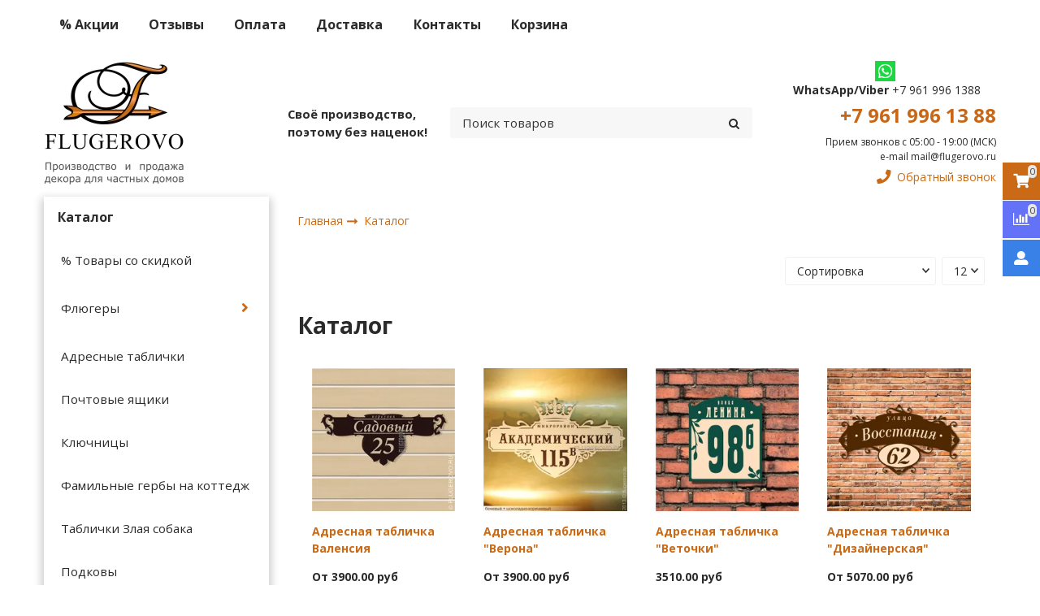

--- FILE ---
content_type: text/html; charset=utf-8
request_url: https://www.flugerovo.ru/collection/all
body_size: 43101
content:








<!DOCTYPE html>
<html class="palette_1" >
  <head><meta data-config="{&quot;collection_products_count&quot;:150}" name="page-config" content="" /><meta data-config="{&quot;money_with_currency_format&quot;:{&quot;delimiter&quot;:&quot;&quot;,&quot;separator&quot;:&quot;.&quot;,&quot;format&quot;:&quot;%n\u0026nbsp;%u&quot;,&quot;unit&quot;:&quot;руб&quot;,&quot;show_price_without_cents&quot;:0},&quot;currency_code&quot;:&quot;RUR&quot;,&quot;currency_iso_code&quot;:&quot;RUB&quot;,&quot;default_currency&quot;:{&quot;title&quot;:&quot;Российский рубль&quot;,&quot;code&quot;:&quot;RUR&quot;,&quot;rate&quot;:1.0,&quot;format_string&quot;:&quot;%n\u0026nbsp;%u&quot;,&quot;unit&quot;:&quot;руб&quot;,&quot;price_separator&quot;:&quot;&quot;,&quot;is_default&quot;:true,&quot;price_delimiter&quot;:&quot;&quot;,&quot;show_price_with_delimiter&quot;:false,&quot;show_price_without_cents&quot;:false},&quot;facebook&quot;:{&quot;pixelActive&quot;:false,&quot;currency_code&quot;:&quot;RUB&quot;,&quot;use_variants&quot;:true},&quot;vk&quot;:{&quot;pixel_active&quot;:null,&quot;price_list_id&quot;:null},&quot;new_ya_metrika&quot;:true,&quot;ecommerce_data_container&quot;:&quot;dataLayer&quot;,&quot;common_js_version&quot;:&quot;v2&quot;,&quot;vue_ui_version&quot;:&quot;v1&quot;,&quot;feedback_captcha_enabled&quot;:&quot;1&quot;,&quot;account_id&quot;:103577,&quot;hide_items_out_of_stock&quot;:false,&quot;forbid_order_over_existing&quot;:false,&quot;minimum_items_price&quot;:null,&quot;enable_comparison&quot;:true,&quot;locale&quot;:&quot;ru&quot;,&quot;client_group&quot;:null,&quot;consent_to_personal_data&quot;:{&quot;active&quot;:false,&quot;obligatory&quot;:true,&quot;description&quot;:&quot;Настоящим подтверждаю, что я ознакомлен и согласен с условиями \u003ca href=&#39;/page/oferta&#39; target=&#39;blank&#39;\u003eоферты и политики конфиденциальности\u003c/a\u003e.&quot;},&quot;recaptcha_key&quot;:&quot;6LfXhUEmAAAAAOGNQm5_a2Ach-HWlFKD3Sq7vfFj&quot;,&quot;recaptcha_key_v3&quot;:&quot;6LcZi0EmAAAAAPNov8uGBKSHCvBArp9oO15qAhXa&quot;,&quot;yandex_captcha_key&quot;:&quot;ysc1_ec1ApqrRlTZTXotpTnO8PmXe2ISPHxsd9MO3y0rye822b9d2&quot;,&quot;checkout_float_order_content_block&quot;:false,&quot;available_products_characteristics_ids&quot;:null,&quot;sber_id_app_id&quot;:&quot;5b5a3c11-72e5-4871-8649-4cdbab3ba9a4&quot;,&quot;theme_generation&quot;:3,&quot;quick_checkout_captcha_enabled&quot;:false,&quot;max_order_lines_count&quot;:500,&quot;sber_bnpl_min_amount&quot;:1000,&quot;sber_bnpl_max_amount&quot;:150000,&quot;counter_settings&quot;:{&quot;data_layer_name&quot;:&quot;dataLayer&quot;,&quot;new_counters_setup&quot;:false,&quot;add_to_cart_event&quot;:true,&quot;remove_from_cart_event&quot;:true,&quot;add_to_wishlist_event&quot;:true},&quot;site_setting&quot;:{&quot;show_cart_button&quot;:true,&quot;show_service_button&quot;:false,&quot;show_marketplace_button&quot;:false,&quot;show_quick_checkout_button&quot;:false},&quot;warehouses&quot;:[],&quot;captcha_type&quot;:&quot;google&quot;,&quot;human_readable_urls&quot;:false}" name="shop-config" content="" /><meta name='js-evnvironment' content='production' /><meta name='default-locale' content='ru' /><meta name='insales-redefined-api-methods' content="[]" /><script type="text/javascript" src="https://static.insales-cdn.com/assets/common-js/common.v2.25.28.js"></script><script type="text/javascript" src="https://static.insales-cdn.com/assets/static-versioned/v3.72/static/libs/lodash/4.17.21/lodash.min.js"></script>
      <link rel="stylesheet" type="text/css" href="https://static.insales-cdn.com/assets/vue-ui/vue.ui.v1.19.25.css">
    
<!--InsalesCounter -->
<script type="text/javascript">
(function() {
  if (typeof window.__insalesCounterId !== 'undefined') {
    return;
  }

  try {
    Object.defineProperty(window, '__insalesCounterId', {
      value: 103577,
      writable: true,
      configurable: true
    });
  } catch (e) {
    console.error('InsalesCounter: Failed to define property, using fallback:', e);
    window.__insalesCounterId = 103577;
  }

  if (typeof window.__insalesCounterId === 'undefined') {
    console.error('InsalesCounter: Failed to set counter ID');
    return;
  }

  let script = document.createElement('script');
  script.async = true;
  script.src = '/javascripts/insales_counter.js?7';
  let firstScript = document.getElementsByTagName('script')[0];
  firstScript.parentNode.insertBefore(script, firstScript);
})();
</script>
<!-- /InsalesCounter -->
    <script type="text/javascript">
      (function() {
        
function handleAdmitadUid(lifeTime) {
    var aid = (/admitad_uid=([^&]+)/.exec(location.search) || [])[1];
    if (!aid) {
        return;
    }

    var expiresDate = new Date((lifeTime || 90 * 60 * 60 * 24 * 1000) + +new Date);
    var cookieString = '_aid=' + aid + '; path=/; expires=' + expiresDate + ';';
    document.cookie = cookieString;
    document.cookie = cookieString + ' domain=.' + location.host;
}

function handleGclid(lifeTime) {
    var gclid = (/gclid=([^&]+)/.exec(location.search) || [])[1];
    if (!gclid) {
        return;
    }

    var expiresDate = new Date((lifeTime || 90 * 60 * 60 * 24 * 1000) + +new Date);
    var cookieString = '_tagtag_gclid=' + gclid + '; path=/; expires=' + expiresDate + ';';
    document.cookie = cookieString;
    document.cookie = cookieString + ' domain=.' + location.host;
}

handleAdmitadUid(90 * 60 * 60 * 24 * 1000);
handleGclid(90 * 60 * 60 * 24 * 1000);
      })();
    </script>

    <!-- meta -->
<meta charset="UTF-8" />

<title>Каталог флюгеры, адресные таблички от производителя FLUGEROVO</title><meta name="description" content="Купить флюгеры с доставкой по России. Гарантированное качество от производителя FLUGEROVO. Только у нас 2 подшипника + шарик + смазка - лучшая система вращения. У наших флюгеров надежная защита от срыва - залог прочности и безопасности.">
<style lang="scss">
:root {
  --color-background-1:#ffffff;
  --color-background-sub-1:#ffffff;
  --color-text-1:#292929;
  --color-link-1:#c76717;
  --color-border-1:#eeeeee;


  --color-background-2:#f0f0f0;
  --color-background-sub-2:#dedede;
  --color-text-2:#434343;
  --color-link-2:#c76717;
  --color-border-2:#e5e5e5;


  --color-background-3:#eeeeee;
  --color-background-sub-3:#c01f3c;
  --color-text-3:#fc0000;
  --color-link-3:#d70000;
  --color-border-3:#eeeeee;

  --color-border-1:#eeeeee;



  --logotype-font-family: "Cuprum";
  --font-size-logo: 40px;
  --font-family-primary: "Open Sans";
  --font-size-primary: 14px;
  --font-weight: 400;
  --layout-width: 1200px;
  
  --body_background_color:#ffffff;
  --body_background_use:;
  --body_background_type:stretch;
  --background_container_use:1;
  --icon-size:1.25rem;
  --border-radius:3px;
  --button-size:1rem;
  --mask-pack:;
  --collection_size:12;
  --product_not_available:preorder;
  --collection_product_always_link:0;
  --enabled_live_search:0;
  --body_background_image:url(https://static.insales-cdn.com/assets/1/612/1245796/1728659788/body_background_image.jpg);
  --language_locale:ru;

  --collection_product_layout:;
  --collection_product_labels_layout:;
  --collection_product_image_change:;
  --collection_product_show_compare:;
  --collection_product_variants:;
  --collection_product_variants_limit:;
  --collection_products_anime:;
  --collection_products_anime_repeat_once:;
  --collection_product_show_variant_caption:;
  --collection_product_hide_variant_on_mobile:;
  --collection_product_image_fit:;
  --collection_product_image_ratio:;
  --theme-layout-delta:1;
  --theme-fixed-sidebar-color:;
  --background_container:#ffffff;
  
  --breadcrumb_setter:theme=arrow-delimeter;colorSheme=default;showPageHeading=false;
  --breadcrumb_horizontal_align:;
}
[v-cloak] {
  display: none;
}
</style>


<meta data-config="{&quot;feedback_captcha_enabled&quot;: 1 }" name="theme-settings" content=""><script type="text/javascript">
  window.disalow_insales_product_schema = true
</script>
<meta name="robots" content="index,follow" />
<meta http-equiv="X-UA-Compatible" content="IE=edge,chrome=1" />
<meta name="viewport" content="width=device-width, initial-scale=1.0" />
<meta name="SKYPE_TOOLBAR" content="SKYPE_TOOLBAR_PARSER_COMPATIBLE" />
<meta name="format-detection" content="telephone=no"><!-- FIXME: правильные пути сразу из платформы -->









<meta name="handle" content="[&quot;all&quot;]" data-current-collection="[&quot;all&quot;]"


>
<script>
  var menuPaths = {
    collections: ["all"],
    
    
  }
</script>

<script type="text/javascript">
  function domReady() {
    if (!location.pathname.includes('/bank_receipts') && !location.pathname.includes('/new_order')) {
      return;
    }
    if (location.pathname.includes('/new_order')) {
      var elButton = document.querySelector('.js-co-sidebar-toggler');
      var elContainer = document.querySelector('.js-co-sidebar-toggler + .js-co-sidebar');
      if (elButton) {
        elButton.onclick = function(e){
          var containerDisplay = elContainer.style.display;
          if(containerDisplay == 'block'){
            elContainer.style.display = 'none';
          } else{
            elContainer.style.display = 'block';
          }
        }
      }

      var elCheckbox = document.querySelector('[for="order_use_bonus_points"] input.js-input-field');
      var elContainer2 = document.querySelector('[for="order_use_bonus_points"] + .bonus_points');
      if (elCheckbox) {
        elCheckbox.onchange = function(e){
          if(elCheckbox.checked){
            elContainer2.style.display = 'block';
          } else{
            elContainer2.style.display = 'none';
          }
        }
      }
    }
    else {
      function getPdf(el) {
        el.onclick = function(e) {
          var target = e.target;
          var action = target.getAttribute('formaction');
          target.setAttribute('type', 'submit');
        }
      }
      new getPdf(get_pdf_receipt);
    }
  }
  document.addEventListener("DOMContentLoaded", domReady);
</script>





<!-- canonical url--><link rel="canonical" href="https://www.flugerovo.ru/collection/all"/>

<!-- rss feed-->
  
    <meta property="og:title" content="Каталог">
  
  
  <meta property="og:type" content="website">
  <meta property="og:url" content="https://www.flugerovo.ru/collection/all">




<!-- icons-->
<link rel="icon" type="image/png" sizes="16x16" href="https://static.insales-cdn.com/assets/1/612/1245796/1728659788/favicon.png" />
  </head>
  <body>
    <noscript>
<div class="njs-alert-overlay">
  <div class="njs-alert-wrapper">
    <div class="njs-alert">
      <p>Включите в вашем браузере JavaScript!</p>
    </div>
  </div>
</div>
</noscript>

    <div id="app"
      checkbox-hide-native
      radio-hide-native
      icon-theme="default"
      date-format="dd mmmm yyyy"
      date-format-comments="dd mmmm yyyy"
      layout-version="1"
    >
    <div class='wrapper-cloak layouts layouts__left' v-cloak >

      <header>
      
        <ui-layout-part
class="palette_1 top-panel-menu px-1"
v-hidden="[,'','md',['md','']]"
type="header"

 wide-background


>
<ui-grid
  vertical-align="center"
  horizontal-align="between"
>
      <ui-grid-cell
      cells='3'
      class="top-panel-toggle_button"
      >
          <ui-modal-toggle
            color-sheme=transparent
            modal-name="top_menu-11619277"
          >
          <ui-icon
          icon="menu.mobile"
          >
          </ui-icon>
          </ui-modal-toggle>
      </ui-grid-cell>

      <ui-grid-cell
        class="top-panel-controls"
        cells="3"
        cells-sm='6'
      >
      <ui-grid
      vertical-align="center"
      horizontal-align="right"
      hr-gutter="1rem"
      >
      <ui-grid-cell
      >
        <ui-modal-toggle
        class="top-panel-search"
        color-sheme='transparent'
        theme="no-padding"
        icon="icon-search"
        modal-name="top_menu_search-11619277"
      >
      </ui-modal-toggle>
      </ui-grid-cell>

      

      
          <ui-grid-cell

          class='top-panel-compares'>
            <ui-compares-widget
              color-sheme="transparent"
               title="Сравнение"
               >
            </ui-compares-widget>
          </ui-grid-cell>
      

      <ui-grid-cell

      class='top-panel-cart'>
        <ui-cart-widget
           color-sheme="transparent"
           title="Корзина"
           hide-amount
           >
        </ui-cart-widget>
      </ui-grid-cell>
    </ui-grid>
    </ui-grid-cell>
</ui-grid>

      <ui-modal
        class="palette_1"
        icon-close="icon-times"
        name="top_menu-11619277"
        show-overlay
        type="panel"
        position="left"
        animation="slideFromLeft"
      >
      <ui-grid-cell
      cells='12'>
      <div>
      <ui-text
        class="font-size_h2 font-weight_bold"
        style="padding: 1rem 0;"
      >
        Меню
      </ui-text>
      
      <ui-async-menu
    hot-conf
class=""
:config="{
        1: {
          type: 'drop',
          position: 'bottom',
          icons: ['fa fa-angle-right', 'fa fa-angle-left']
        },
        default: {
          type: 'drop',
          position: 'bottom',
          icons: ['fa fa-angle-right', 'fa fa-angle-left']
        }
      }"
layout="default"
theme=""
color-sheme="default"
data-menu-id=""
vertical-align="top"
horizontal-align="left"
base-class="mobile"

setter=""
    
    data-menu-handle=""
    ><ui-async-menu-item
        hot-conf
        layout="default"
        color-sheme="default"
        theme="active-text-underline"
        data-menu-item-id="8036985"
       opened-current 
      >
        <a is="ui-async-menu-link"
          href="/collection/flyugery-so-skidkoy"
          link-source="menu"
          
        >% Акции</a>
      </ui-async-menu-item><ui-async-menu-item
        hot-conf
        layout="default"
        color-sheme="default"
        theme="active-text-underline"
        data-menu-item-id="8035632"
       opened-current 
      >
        <a is="ui-async-menu-link"
          href="/page/otzyvy"
          link-source="menu"
          
        >Отзывы</a>
      </ui-async-menu-item><ui-async-menu-item
        hot-conf
        layout="default"
        color-sheme="default"
        theme="active-text-underline"
        data-menu-item-id="792777"
       opened-current 
      >
        <a is="ui-async-menu-link"
          href="/page/payment"
          link-source="menu"
          
        >Оплата</a>
      </ui-async-menu-item><ui-async-menu-item
        hot-conf
        layout="default"
        color-sheme="default"
        theme="active-text-underline"
        data-menu-item-id="8036986"
       opened-current 
      >
        <a is="ui-async-menu-link"
          href="/page/delivery"
          link-source="menu"
          
        >Доставка</a>
      </ui-async-menu-item><ui-async-menu-item
        hot-conf
        layout="default"
        color-sheme="default"
        theme="active-text-underline"
        data-menu-item-id="1275521"
       opened-current 
      >
        <a is="ui-async-menu-link"
          href="/page/contacts"
          link-source="menu"
          
        >Контакты</a>
      </ui-async-menu-item><ui-async-menu-item
        hot-conf
        layout="default"
        color-sheme="default"
        theme="active-text-underline"
        data-menu-item-id="8375363"
       opened-current 
      >
        <a is="ui-async-menu-link"
          href="/cart_items"
          link-source="menu"
          
        >Корзина</a>
      </ui-async-menu-item></ui-async-menu>
      
    </div>
      </ui-grid-cell>

      <ui-grid-cell>
      <ui-text
        class="font-weight_bold font-size_h2"
        style="padding: 1rem 0;"
      >
        Каталог
      </ui-text>
        <div>
          
          
          <ui-async-menu
      hot-conf
class=""
:config="{
            1: {
              type: 'collapse',
              direction: 'vertical',
              icons: ['fa fa-angle-right', 'fa fa-angle-left']
            },
            default: {
              position: 'bottom',
              type: 'collapse',
              direction: 'vertical',
              icons: ['fa fa-angle-right', 'fa fa-angle-left']
            }
          }"
layout="default"
theme=""
color-sheme="default"
data-menu-id="collection-menu"
vertical-align="top"
horizontal-align="left"
base-class="mobile"

setter=""
    ><ui-async-menu-item
            hot-conf
            layout="default"
            color-sheme="default"
            theme="active-text-underline"
           opened-current 
          >
            <a is="ui-async-menu-link"
              href="/collection/flyugery-so-skidkoy"
              link-handle="flyugery-so-skidkoy"
              link-source="collection"
            >% Товары со скидкой</a></ui-async-menu-item><ui-async-menu-item
            hot-conf
            layout="default"
            color-sheme="default"
            theme="active-text-underline"
           opened-current 
          >
            <a is="ui-async-menu-link"
              href="/collection/flyugery-2"
              link-handle="flyugery-2"
              link-source="collection"
            >Флюгеры</a><ui-async-menu slot="submenu"/><ui-async-menu-item
            hot-conf
            layout="default"
            color-sheme="default"
            theme="active-text-underline"
           opened-current 
          >
            <a is="ui-async-menu-link"
              href="/collection/flugeri"
              link-handle="flugeri"
              link-source="collection"
            >Серия "Люкс"</a></ui-async-menu-item><ui-async-menu-item
            hot-conf
            layout="default"
            color-sheme="default"
            theme="active-text-underline"
           opened-current 
          >
            <a is="ui-async-menu-link"
              href="/collection/flyugery-serii-standart"
              link-handle="flyugery-serii-standart"
              link-source="collection"
            >Серия "Стандарт"</a></ui-async-menu-item><ui-async-menu-item
            hot-conf
            layout="default"
            color-sheme="default"
            theme="active-text-underline"
           opened-current 
          >
            <a is="ui-async-menu-link"
              href="/collection/flyugery-serii-lyuks-po-individualnomu-zakazu"
              link-handle="flyugery-serii-lyuks-po-individualnomu-zakazu"
              link-source="collection"
            >Флюгеры по индивидуальному заказу</a></ui-async-menu-item><ui-async-menu-item
            hot-conf
            layout="default"
            color-sheme="default"
            theme="active-text-underline"
           opened-current 
          >
            <a is="ui-async-menu-link"
              href="/collection/komplektuyuschie-dlya-flyugerov"
              link-handle="komplektuyuschie-dlya-flyugerov"
              link-source="collection"
            >Комплектующие для флюгеров</a></ui-async-menu-item></ui-async-menu></ui-async-menu-item><ui-async-menu-item
            hot-conf
            layout="default"
            color-sheme="default"
            theme="active-text-underline"
           opened-current 
          >
            <a is="ui-async-menu-link"
              href="/collection/adresnie-tablichki"
              link-handle="adresnie-tablichki"
              link-source="collection"
            >Адресные таблички</a></ui-async-menu-item><ui-async-menu-item
            hot-conf
            layout="default"
            color-sheme="default"
            theme="active-text-underline"
           opened-current 
          >
            <a is="ui-async-menu-link"
              href="/collection/pochtovie-yashiki"
              link-handle="pochtovie-yashiki"
              link-source="collection"
            >Почтовые ящики</a></ui-async-menu-item><ui-async-menu-item
            hot-conf
            layout="default"
            color-sheme="default"
            theme="active-text-underline"
           opened-current 
          >
            <a is="ui-async-menu-link"
              href="/collection/klyuchnitsy"
              link-handle="klyuchnitsy"
              link-source="collection"
            >Ключницы</a></ui-async-menu-item><ui-async-menu-item
            hot-conf
            layout="default"
            color-sheme="default"
            theme="active-text-underline"
           opened-current 
          >
            <a is="ui-async-menu-link"
              href="/collection/familnye-gerby-na-kottedzh"
              link-handle="familnye-gerby-na-kottedzh"
              link-source="collection"
            >Фамильные гербы на коттедж</a></ui-async-menu-item><ui-async-menu-item
            hot-conf
            layout="default"
            color-sheme="default"
            theme="active-text-underline"
           opened-current 
          >
            <a is="ui-async-menu-link"
              href="/collection/tablichki-zlaya-sobaka"
              link-handle="tablichki-zlaya-sobaka"
              link-source="collection"
            >Таблички Злая собака</a></ui-async-menu-item><ui-async-menu-item
            hot-conf
            layout="default"
            color-sheme="default"
            theme="active-text-underline"
           opened-current 
          >
            <a is="ui-async-menu-link"
              href="/collection/podkovi"
              link-handle="podkovi"
              link-source="collection"
            >Подковы</a></ui-async-menu-item><ui-async-menu-item
            hot-conf
            layout="default"
            color-sheme="default"
            theme="active-text-underline"
           opened-current 
          >
            <a is="ui-async-menu-link"
              href="/collection/kovannye-izdeliya"
              link-handle="kovannye-izdeliya"
              link-source="collection"
            >Кованные изделия</a></ui-async-menu-item><ui-async-menu-item
            hot-conf
            layout="default"
            color-sheme="default"
            theme="active-text-underline"
           opened-current 
          >
            <a is="ui-async-menu-link"
              href="/collection/new"
              link-handle="new"
              link-source="collection"
            >Новинки</a></ui-async-menu-item></ui-async-menu>
        </div>

      </ui-grid-cell>
    </ui-modal>

    <ui-modal
      class="palette_1"
      icon-close="icon-times"
      name="top_menu_search-11619277"
      show-overlay
      type="panel"
      position="top"
    >
    <ui-grid-cell
      cells='12'
    >
    <ui-search-widget
      placeholder="Поиск товаров"
      class="in-header"
      search-icon="icon-search"

    ></ui-search-widget>
    </ui-grid-cell>
  </ui-modal>
</ui-layout-part>

      
        

<ui-grid-cell
class="palette_1"
v-hidden="[['','sm'],'',,]"
>
<ui-layout-part
 class="header-menu-wrapper"
 color-sheme="background-sub"
 type="widget"
 
  wide-background
 
 
 >
 <ui-grid
  hr-gutter="1.5rem"
  vr-gutter="2rem"
  vertical-align="center"
 ><ui-grid-cell
   
      cells="12"
   
   ><ui-menu
    hot-conf
class=""
:config="{
      1: {
        direction: 'horizontal',
        icons: ['', '']
      },
      2: {
        type: 'drop',
        direction: 'vertical',
        icons: ['', '']
      },
      default: {
        type: 'drop',
        position: 'right',
        icons: ['fa fa-angle-right', 'fa fa-angle-left']
      }
    }"
layout="is-nav-header"
theme="horizontal-align_left"
color-sheme="is-nav-header"
data-menu-id="main-menu"
vertical-align="top"
horizontal-align="left"
base-class="main"
 on-line 
setter=""
     on-line 
    data-menu-handle="main-menu"
    ><ui-menu-item
        hot-conf
        layout="is-nav-header"
        color-sheme="is-nav-header"
        theme=""
        data-menu-item-id="8036985"
      
      >
        <a is="ui-menu-link"
          href="/collection/flyugery-so-skidkoy"
          link-source="menu"
          
        >% Акции</a>
      </ui-menu-item><ui-menu-item
        hot-conf
        layout="is-nav-header"
        color-sheme="is-nav-header"
        theme=""
        data-menu-item-id="8035632"
      
      >
        <a is="ui-menu-link"
          href="/page/otzyvy"
          link-source="menu"
          
        >Отзывы</a>
      </ui-menu-item><ui-menu-item
        hot-conf
        layout="is-nav-header"
        color-sheme="is-nav-header"
        theme=""
        data-menu-item-id="792777"
      
      >
        <a is="ui-menu-link"
          href="/page/payment"
          link-source="menu"
          
        >Оплата</a>
      </ui-menu-item><ui-menu-item
        hot-conf
        layout="is-nav-header"
        color-sheme="is-nav-header"
        theme=""
        data-menu-item-id="8036986"
      
      >
        <a is="ui-menu-link"
          href="/page/delivery"
          link-source="menu"
          
        >Доставка</a>
      </ui-menu-item><ui-menu-item
        hot-conf
        layout="is-nav-header"
        color-sheme="is-nav-header"
        theme=""
        data-menu-item-id="1275521"
      
      >
        <a is="ui-menu-link"
          href="/page/contacts"
          link-source="menu"
          
        >Контакты</a>
      </ui-menu-item><ui-menu-item
        hot-conf
        layout="is-nav-header"
        color-sheme="is-nav-header"
        theme=""
        data-menu-item-id="8375363"
      
      >
        <a is="ui-menu-link"
          href="/cart_items"
          link-source="menu"
          
        >Корзина</a>
      </ui-menu-item></ui-menu></ui-grid-cell>
</ui-grid>
</ui-layout-part>
</ui-grid-cell>



      
        <ui-layout-part
 class="palette_1 header-wrapper"
 style="padding: 1rem 0;"
 type="header"
 color-sheme="backgound-transparent"
 
  wide-background
 
 
 v-hidden="[,'',,]"
 >
  <ui-grid
    vertical-align="center"
    horizontal-align="between"
    hr-gutter="2rem"
    vr-gutter="2rem"
  >
  <ui-grid-cell
    class="text-center_ss"
    cells="3"
    cells-sm="6"
    cells-ss="12"
  >
      
      
      <a title="flugerovo.ru -  интернет-магазин стальных аксессуаров для коттеджей" href="/" class="logotype-link font-size_logo">
        
          <img is="ui-image" src="https://static.insales-cdn.com/assets/1/612/1245796/1728659788/logotype.jpg" alt="flugerovo.ru -  интернет-магазин стальных аксессуаров для коттеджей" title="flugerovo.ru -  интернет-магазин стальных аксессуаров для коттеджей" />
        
      </a>
  </ui-grid-cell>

  <ui-grid-cell
    class="timeline"
    cells="2" v-hidden="[['', 'sm']]"
  >
<ui-editor>
  <p><span style="font-size: 11pt;"><strong>Своё производство, поэтому без наценок!</strong></span></p>
</ui-editor>
  </ui-grid-cell>

    <ui-grid-cell
      cells="4" cells-md='4' v-hidden="[['', 'sm']]"
    >
      <ui-search-widget
        placeholder="Поиск товаров"
        class="in-header"
        search-icon="icon-search"
      ></ui-search-widget>
    </ui-grid-cell>

    <ui-grid-cell
      class="text-right text-center_ss"
      cells="3"
      cells-md="3"
      cells-sm="6"
      cells-ss="12"
    >
      <ui-grid
        vr-gutter=".25rem"
        hr-gutter=".5rem"
      >

    <ui-grid-cell
      cells="12"
      class="email"
    >
      
          <ui-editor>
            <p style="text-align: center;"><a rel="noopener" href="https://wa.me/79619961388" target="_blank" onclick="yaCounter23474266.reachGoal('knopka_whatsapp'); return true;"><img style="display: block; margin-left: auto; margin-right: auto;" src='https://static.insales-cdn.com/files/1/1041/11027473/original/whatsapp_logo.png' alt="whatsapp_logotip" width="25" height="25" /></a>&nbsp;<strong>WhatsApp/Viber</strong> +7 961 996 1388</p>
          </ui-editor>
      
    </ui-grid-cell>

    <ui-grid-cell
      cells="12"
      class="phone"
    >
      
          <ui-editor>
            <p><a href="tel:8-961-996-13-88"><span style="font-size: 18pt; color: #c76717;"><strong>+7 961 996 13 88</strong></span></a></p>
<p style="font-size: 9pt;">Прием звонков с 05:00 - 19:00 (МСК)<br />e-mail mail@flugerovo.ru</p>
          </ui-editor>
      
    </ui-grid-cell>

    
    <ui-grid-cell
      cells="12"
    >
      <ui-modal-toggle
      variant="link"
      color-sheme="transparent"
      theme="no-padding,decoration_none"
      icon="account.phone"
      modal-name="backcall"
      class="backcall_button"
    >
      Обратный звонок
    </ui-modal-toggle>
  </ui-grid-cell>
  
      </ui-grid>
    </ui-grid-cell>

  </ui-grid>
</ui-layout-part>

      
      </header>

      
      <ui-grid
        class="sidebar"
        vr-gutter="2rem"
        hr-gutter="0rem"
        direction="column"
        >

        
            
              <ui-grid-cell
  class="palette_1 sidebar-block sidebar-block-menu"
v-hidden="[,'',,]"
>
<ui-layout-part
 type="widget"
 theme="shadow-small"
 
  wide-background
 
 
 ><div class="sidebar-block-heading">Каталог</div><div class="sidebar-block-content">
    
	
    
<ui-menu
      hot-conf
class=""
:config="{
      1: {
        type: 'plain',
        direction: 'vertical',
        icons: ['fa fa-angle-right', 'fa fa-angle-left']
      },
      default: {
        position: 'right',
        type: 'drop',
        direction: 'vertical',
        icons: ['fa fa-angle-right', 'fa fa-angle-left']
      }
    }"
layout="default"
theme="left"
color-sheme="default"
data-menu-id=""
vertical-align="top"
horizontal-align="left"
base-class="sidebar"

setter=""
    ><ui-menu-item
            hot-conf
            layout="sidebar-default"
            color-sheme="default"
            theme=""
          
          >
            <a is="ui-menu-link"
              href="/collection/flyugery-so-skidkoy"
              link-handle="flyugery-so-skidkoy"
              link-source="collection"
            >% Товары со скидкой</a></ui-menu-item><ui-menu-item
            hot-conf
            layout="sidebar-default"
            color-sheme="default"
            theme=""
          
          >
            <a is="ui-menu-link"
              href="/collection/flyugery-2"
              link-handle="flyugery-2"
              link-source="collection"
            >Флюгеры</a><ui-menu slot="submenu"/><ui-menu-item
            hot-conf
            layout="sidebar-default"
            color-sheme="default"
            theme=""
          
          >
            <a is="ui-menu-link"
              href="/collection/flugeri"
              link-handle="flugeri"
              link-source="collection"
            >Серия "Люкс"</a></ui-menu-item><ui-menu-item
            hot-conf
            layout="sidebar-default"
            color-sheme="default"
            theme=""
          
          >
            <a is="ui-menu-link"
              href="/collection/flyugery-serii-standart"
              link-handle="flyugery-serii-standart"
              link-source="collection"
            >Серия "Стандарт"</a></ui-menu-item><ui-menu-item
            hot-conf
            layout="sidebar-default"
            color-sheme="default"
            theme=""
          
          >
            <a is="ui-menu-link"
              href="/collection/flyugery-serii-lyuks-po-individualnomu-zakazu"
              link-handle="flyugery-serii-lyuks-po-individualnomu-zakazu"
              link-source="collection"
            >Флюгеры по индивидуальному заказу</a></ui-menu-item><ui-menu-item
            hot-conf
            layout="sidebar-default"
            color-sheme="default"
            theme=""
          
          >
            <a is="ui-menu-link"
              href="/collection/komplektuyuschie-dlya-flyugerov"
              link-handle="komplektuyuschie-dlya-flyugerov"
              link-source="collection"
            >Комплектующие для флюгеров</a></ui-menu-item></ui-menu></ui-menu-item><ui-menu-item
            hot-conf
            layout="sidebar-default"
            color-sheme="default"
            theme=""
          
          >
            <a is="ui-menu-link"
              href="/collection/adresnie-tablichki"
              link-handle="adresnie-tablichki"
              link-source="collection"
            >Адресные таблички</a></ui-menu-item><ui-menu-item
            hot-conf
            layout="sidebar-default"
            color-sheme="default"
            theme=""
          
          >
            <a is="ui-menu-link"
              href="/collection/pochtovie-yashiki"
              link-handle="pochtovie-yashiki"
              link-source="collection"
            >Почтовые ящики</a></ui-menu-item><ui-menu-item
            hot-conf
            layout="sidebar-default"
            color-sheme="default"
            theme=""
          
          >
            <a is="ui-menu-link"
              href="/collection/klyuchnitsy"
              link-handle="klyuchnitsy"
              link-source="collection"
            >Ключницы</a></ui-menu-item><ui-menu-item
            hot-conf
            layout="sidebar-default"
            color-sheme="default"
            theme=""
          
          >
            <a is="ui-menu-link"
              href="/collection/familnye-gerby-na-kottedzh"
              link-handle="familnye-gerby-na-kottedzh"
              link-source="collection"
            >Фамильные гербы на коттедж</a></ui-menu-item><ui-menu-item
            hot-conf
            layout="sidebar-default"
            color-sheme="default"
            theme=""
          
          >
            <a is="ui-menu-link"
              href="/collection/tablichki-zlaya-sobaka"
              link-handle="tablichki-zlaya-sobaka"
              link-source="collection"
            >Таблички Злая собака</a></ui-menu-item><ui-menu-item
            hot-conf
            layout="sidebar-default"
            color-sheme="default"
            theme=""
          
          >
            <a is="ui-menu-link"
              href="/collection/podkovi"
              link-handle="podkovi"
              link-source="collection"
            >Подковы</a></ui-menu-item><ui-menu-item
            hot-conf
            layout="sidebar-default"
            color-sheme="default"
            theme=""
          
          >
            <a is="ui-menu-link"
              href="/collection/kovannye-izdeliya"
              link-handle="kovannye-izdeliya"
              link-source="collection"
            >Кованные изделия</a></ui-menu-item><ui-menu-item
            hot-conf
            layout="sidebar-default"
            color-sheme="default"
            theme=""
          
          >
            <a is="ui-menu-link"
              href="/collection/new"
              link-handle="new"
              link-source="collection"
            >Новинки</a></ui-menu-item></ui-menu></div>
</ui-layout-part>
</ui-grid-cell>





            
              





  

  
  

  



  
    <ui-grid-cell
    v-hidden="[,'',,]"
    >
 <ui-layout-part
  hot-conf
  settings-bind="11937877"
  palette="palette_2"
  :use-ldl="false"
  color-sheme="background-transparent"
  padding-top="1"
  padding-bottom="1"
  margin-top="0"
  margin-bottom="1"
  is-adaptive-vertical-margin
  type="widget"
  
   wide-background
  
  
 >
      










<ui-filter
  layout="vertical-view_1"
  color-sheme="custom"
  theme="section-border_solid"
  action="/collection/all"
  caption-apply="Применить"
  caption-reset="Сбросить"
  hot-conf
  
  
  
  >
          <div
            slot="title"
            text-aling=""
            font-size=""
            color-sheme="inherit"
          >
            Фильтр
          </div>

  
  

  <ui-filter-section
    layout="custom"
    color-sheme="default"
    theme="range_view_1"
    
    type="collapse"
    title="Цена"
    data-view="range"
    data-type="price"
    :range-data="{ min: 600, max: 42000}"
    
    hide-submit
    
    
    hot-conf
  >

  </ui-filter-section>

  
    
      
      <ui-filter-section
        layout="custom"
        color-sheme="default"
        theme="range_view_1"
        
        type="collapse"
        title="Размер"
        data-view="checkbox"
        data-type="options"
        :data-id="234828"
        :options="[      { &#39;value&#39;: &#39;12938148&#39;, &#39;label&#39;: &#39;малый &lt;span&gt;83&lt;/span&gt;&#39;},{ &#39;value&#39;: &#39;13229212&#39;, &#39;label&#39;: &#39;большой &lt;span&gt;102&lt;/span&gt;&#39;},      ]"
        
          hide-submit
        
        hot-conf
        
        
      >
    </ui-filter-section>
    
      
      <ui-filter-section
        layout="custom"
        color-sheme="default"
        theme="range_view_1"
        
        type="collapse"
        title="Цвет"
        data-view="checkbox"
        data-type="options"
        :data-id="236609"
        :options="[      { &#39;value&#39;: &#39;2364486&#39;, &#39;label&#39;: &#39;черный &lt;span&gt;101&lt;/span&gt;&#39;},{ &#39;value&#39;: &#39;2364503&#39;, &#39;label&#39;: &#39;шоколадно-коричневый &lt;span&gt;68&lt;/span&gt;&#39;},{ &#39;value&#39;: &#39;2364505&#39;, &#39;label&#39;: &#39;красно-коричневый &lt;span&gt;65&lt;/span&gt;&#39;},{ &#39;value&#39;: &#39;12940343&#39;, &#39;label&#39;: &#39;красное вино &lt;span&gt;54&lt;/span&gt;&#39;},{ &#39;value&#39;: &#39;12940342&#39;, &#39;label&#39;: &#39;зеленый мох &lt;span&gt;59&lt;/span&gt;&#39;},{ &#39;value&#39;: &#39;2652143&#39;, &#39;label&#39;: &#39;Антик золото &lt;span&gt;3&lt;/span&gt;&#39;},{ &#39;value&#39;: &#39;2652144&#39;, &#39;label&#39;: &#39;Антик серебро &lt;span&gt;3&lt;/span&gt;&#39;},{ &#39;value&#39;: &#39;2652145&#39;, &#39;label&#39;: &#39;Антик медь &lt;span&gt;3&lt;/span&gt;&#39;},{ &#39;value&#39;: &#39;2796615&#39;, &#39;label&#39;: &#39;Ярко-синий &lt;span&gt;5&lt;/span&gt;&#39;},{ &#39;value&#39;: &#39;2796617&#39;, &#39;label&#39;: &#39;Бежевый &lt;span&gt;5&lt;/span&gt;&#39;},{ &#39;value&#39;: &#39;3894145&#39;, &#39;label&#39;: &#39;матовое золото &lt;span&gt;3&lt;/span&gt;&#39;},{ &#39;value&#39;: &#39;13014960&#39;, &#39;label&#39;: &#39;мультиколор &lt;span&gt;21&lt;/span&gt;&#39;},      ]"
        
          hide-submit
        
        hot-conf
        
        
      >
    </ui-filter-section>
    
      
      <ui-filter-section
        layout="custom"
        color-sheme="default"
        theme="range_view_1"
        
        type="collapse"
        title="Цветовые сочетания  (ящик + накладка)"
        data-view="checkbox"
        data-type="options"
        :data-id="253432"
        :options="[      { &#39;value&#39;: &#39;2556964&#39;, &#39;label&#39;: &#39;черный + матовое золото &lt;span&gt;6&lt;/span&gt;&#39;},{ &#39;value&#39;: &#39;2556965&#39;, &#39;label&#39;: &#39;шоколадно-коричневый + бежевый &lt;span&gt;6&lt;/span&gt;&#39;},{ &#39;value&#39;: &#39;2556966&#39;, &#39;label&#39;: &#39;ярко-синий + белый &lt;span&gt;6&lt;/span&gt;&#39;},{ &#39;value&#39;: &#39;2556967&#39;, &#39;label&#39;: &#39;коричнево-красный + белый &lt;span&gt;6&lt;/span&gt;&#39;},{ &#39;value&#39;: &#39;2556968&#39;, &#39;label&#39;: &#39;красное вино + белый &lt;span&gt;6&lt;/span&gt;&#39;},{ &#39;value&#39;: &#39;2556969&#39;, &#39;label&#39;: &#39;зеленый мох + белый &lt;span&gt;6&lt;/span&gt;&#39;},{ &#39;value&#39;: &#39;2556971&#39;, &#39;label&#39;: &#39;бежевый + шоколадно-коричневый &lt;span&gt;6&lt;/span&gt;&#39;},{ &#39;value&#39;: &#39;2578510&#39;, &#39;label&#39;: &#39;матовое золото + бежевый &lt;span&gt;1&lt;/span&gt;&#39;},{ &#39;value&#39;: &#39;2852465&#39;, &#39;label&#39;: &#39;антик золото + матовое золото &lt;span&gt;1&lt;/span&gt;&#39;},{ &#39;value&#39;: &#39;2852466&#39;, &#39;label&#39;: &#39;антик серебро + матовое серебро &lt;span&gt;1&lt;/span&gt;&#39;},{ &#39;value&#39;: &#39;3202596&#39;, &#39;label&#39;: &#39;антик медь + бежевый &lt;span&gt;1&lt;/span&gt;&#39;},      ]"
        
          hide-submit
        
        hot-conf
        
        
      >
    </ui-filter-section>
    
      
      <ui-filter-section
        layout="custom"
        color-sheme="default"
        theme="range_view_1"
        
        type="collapse"
        title="Цветовые сочетания (табличка + надпись)"
        data-view="checkbox"
        data-type="options"
        :data-id="253490"
        :options="[      { &#39;value&#39;: &#39;2557266&#39;, &#39;label&#39;: &#39;черный + матовое золото &lt;span&gt;5&lt;/span&gt;&#39;},{ &#39;value&#39;: &#39;2557267&#39;, &#39;label&#39;: &#39;шоколадно-коричневый + бежевый &lt;span&gt;8&lt;/span&gt;&#39;},{ &#39;value&#39;: &#39;2557268&#39;, &#39;label&#39;: &#39;ярко-синий + белый &lt;span&gt;5&lt;/span&gt;&#39;},{ &#39;value&#39;: &#39;2557269&#39;, &#39;label&#39;: &#39;коричнево-красный + белый &lt;span&gt;5&lt;/span&gt;&#39;},{ &#39;value&#39;: &#39;2557270&#39;, &#39;label&#39;: &#39;красное вино + белый &lt;span&gt;5&lt;/span&gt;&#39;},{ &#39;value&#39;: &#39;2557271&#39;, &#39;label&#39;: &#39;зеленый мох + белый &lt;span&gt;5&lt;/span&gt;&#39;},{ &#39;value&#39;: &#39;2557272&#39;, &#39;label&#39;: &#39;бежевый + шоколадно-коричневый &lt;span&gt;6&lt;/span&gt;&#39;},{ &#39;value&#39;: &#39;2578971&#39;, &#39;label&#39;: &#39;бежевый + матовое золото &lt;span&gt;1&lt;/span&gt;&#39;},{ &#39;value&#39;: &#39;2587866&#39;, &#39;label&#39;: &#39;черный + матовое серебро &lt;span&gt;1&lt;/span&gt;&#39;},{ &#39;value&#39;: &#39;2587867&#39;, &#39;label&#39;: &#39;шоколадно-коричневый + матовое золото &lt;span&gt;1&lt;/span&gt;&#39;},{ &#39;value&#39;: &#39;2587868&#39;, &#39;label&#39;: &#39;темно-синий + матовое серебро &lt;span&gt;1&lt;/span&gt;&#39;},{ &#39;value&#39;: &#39;2587870&#39;, &#39;label&#39;: &#39;коричнево-красный + бежевый &lt;span&gt;1&lt;/span&gt;&#39;},{ &#39;value&#39;: &#39;2587871&#39;, &#39;label&#39;: &#39;красное вино + бежевый &lt;span&gt;4&lt;/span&gt;&#39;},{ &#39;value&#39;: &#39;2587872&#39;, &#39;label&#39;: &#39;зеленый мох + бежевый &lt;span&gt;4&lt;/span&gt;&#39;},{ &#39;value&#39;: &#39;3315232&#39;, &#39;label&#39;: &#39;матовое золото + бежевый &lt;span&gt;2&lt;/span&gt;&#39;},{ &#39;value&#39;: &#39;14260400&#39;, &#39;label&#39;: &#39;бежевый + медный &lt;span&gt;3&lt;/span&gt;&#39;},{ &#39;value&#39;: &#39;14260413&#39;, &#39;label&#39;: &#39;синий + матовое серебро &lt;span&gt;3&lt;/span&gt;&#39;},{ &#39;value&#39;: &#39;14260414&#39;, &#39;label&#39;: &#39;Черный + медный &lt;span&gt;3&lt;/span&gt;&#39;},{ &#39;value&#39;: &#39;14260481&#39;, &#39;label&#39;: &#39;шоколадно-коричневый + медный &lt;span&gt;3&lt;/span&gt;&#39;},      ]"
        
          hide-submit
        
        hot-conf
        
        
      >
    </ui-filter-section>
    
  

  
    

    
      

      <ui-filter-section
        layout="custom"
        color-sheme="default"
        theme="range_view_1"
        
        type="collapse"
        title="Производитель"
        data-view="checkbox"
        data-type="characteristics"
        :options="[      { &#39;value&#39;: &#39;67412156&#39;, &#39;label&#39;: &#39;Flugerovo &lt;span&gt;107&lt;/span&gt;&#39;},      ]"
        
          hide-submit
        
        hot-conf
        
        
      >
    </ui-filter-section>

    
  
    

    
      

      <ui-filter-section
        layout="custom"
        color-sheme="default"
        theme="range_view_1"
        
        type="collapse"
        title="Гарантия производителя"
        data-view="checkbox"
        data-type="characteristics"
        :options="[      { &#39;value&#39;: &#39;67411981&#39;, &#39;label&#39;: &#39;1 год &lt;span&gt;75&lt;/span&gt;&#39;},{ &#39;value&#39;: &#39;71103118&#39;, &#39;label&#39;: &#39;нет &lt;span&gt;32&lt;/span&gt;&#39;},      ]"
        
          hide-submit
        
        hot-conf
        
        
      >
    </ui-filter-section>

    
  
    

    
      

      <ui-filter-section
        layout="custom"
        color-sheme="default"
        theme="range_view_1"
        
        type="collapse"
        title="Система вращения"
        data-view="checkbox"
        data-type="characteristics"
        :options="[      { &#39;value&#39;: &#39;67411917&#39;, &#39;label&#39;: &#39;2 подшипника + шарик &lt;span&gt;70&lt;/span&gt;&#39;},{ &#39;value&#39;: &#39;71103121&#39;, &#39;label&#39;: &#39;шарик подшипника &lt;span&gt;20&lt;/span&gt;&#39;},      ]"
        
          hide-submit
        
        hot-conf
        
        
      >
    </ui-filter-section>

    
  
    

    
      

      <ui-filter-section
        layout="custom"
        color-sheme="default"
        theme="range_view_1"
        
        type="collapse"
        title="Предохранитель от срыва"
        data-view="checkbox"
        data-type="characteristics"
        :options="[      { &#39;value&#39;: &#39;67411921&#39;, &#39;label&#39;: &#39;есть &lt;span&gt;70&lt;/span&gt;&#39;},{ &#39;value&#39;: &#39;71103122&#39;, &#39;label&#39;: &#39;нет &lt;span&gt;20&lt;/span&gt;&#39;},      ]"
        
          hide-submit
        
        hot-conf
        
        
      >
    </ui-filter-section>

    
  
    

    
      

      <ui-filter-section
        layout="custom"
        color-sheme="default"
        theme="range_view_1"
        
        type="collapse"
        title="Цвет"
        data-view="checkbox"
        data-type="characteristics"
        :options="[      { &#39;value&#39;: &#39;8878361&#39;, &#39;label&#39;: &#39;черный &lt;span&gt;1&lt;/span&gt;&#39;},      ]"
        
          hide-submit
        
        hot-conf
        
        
      >
    </ui-filter-section>

    
  

</ui-filter>












    </ui-layout-part>
    </ui-grid-cell>
  


            
        

      </ui-grid>
      

      <ui-grid
      class="main py-4"
      vr-gutter="2rem"
      hr-gutter="0rem"
      direction="column"
        >
        





  
    <ui-grid-cell
v-hidden="[,'',,]"
>
<ui-layout-part
  class="breadcrumb-layout-part"
 settings-bind="11582926"
padding-top="1"
padding-bottom="1"
palette="palette_1"
:use-ldl="false"
color-sheme="background-transparent"
background-image=""
background-repeat="no-repeat"
type="widget"

 wide-background



   hot-conf
 >




  <ui-grid
    hot-conf
    vertical-align="center"
    horizontal-align="left"
    :hot-conf-global="['breadcrumb-horizontal-align']"
    :alias-conf="{'breadcrumb-horizontal-align': 'horizontalAlign'}"
  >
  <ui-grid-cell><ui-breadcrumb
      hot-conf
      
 theme="arrow-delimeter"
    

 color-sheme="default"
    

 :show-page-heading="false"
    

      setter-global="breadcrumb_setter"
      setter="theme=arrow-delimeter;colorSheme=default;showPageHeading=false"
      :hot-conf-global="['breadcrumb-horizontal-align']"
      breadcrumb-horizontal-align="left"
    >
    <a href="/" title="Главная" slot="home">
        <span class="breadcrumb__home">Главная</span>
      </a>

      
        
          
            <span slot="current">Каталог</span>
          

        

      
    </ui-breadcrumb>
  </ui-grid-cell>
  </ui-grid>



</ui-layout-part>
</ui-grid-cell>

  
    
<ui-grid-cell
class="palette_1"
v-hidden="[,'',,]"
>
  <ui-layout-part
  :use-ldl="false"
  color-sheme="background-main"
     
      wide-background
     
     
     type="widget"
        hot-conf
     >
     




  

  
  

  



<ui-grid
  class="collection-toolbar"
  vertical-align="center"
  horizontal-align="left"
>
  <ui-grid-cell
     cells="6"
     v-hidden="[['sm', '']]"
  >
  
    <ui-modal-toggle
    icon="fa fa-filter"
    modal-name="filter-11659448"
    >
    <span>Фильтр</span>
    <span
    class="filter-counter"
      v-filter-checked.selected="['filter-counter-selected']"
    >
    
      (0)
    
    </span>
    </ui-modal-toggle>
    <ui-modal
      class="palette_1"
      icon-close="icon-times"
      caption="Фильтр"
      name="filter-11659448"
      show-overlay
      type="panel"
      position="left"
    >
    
        <ui-grid-cell
          class="mobile-filter"
          >
          
          
            
                   









<ui-filter
  button-variant-submit="primary"
  button-variant-clear="secondary"
  layout="default"
  color-sheme="default"
  theme=""
  action="/collection/all"
  caption-apply="Применить"
  caption-reset="Сбросить"
  >
  

  
  

  <ui-filter-section
    layout="default"
    color-sheme="default"
    theme=""
    
    type="collapse"
    title="Цена"
    data-view="range"
    data-type="price"
    :range-data="{ min: 600, max: 42000}"
    hide-submit
  >

  </ui-filter-section>

  
    
      

      <ui-filter-section
        layout="default"
        color-sheme="default"
        theme=""
        
        type="collapse"
        title="Размер"
        data-view="checkbox"
        data-type="options"
        :data-id="234828"
        :options="[      { &#39;value&#39;: &#39;12938148&#39;, &#39;label&#39;: &#39;малый &lt;span&gt;83&lt;/span&gt;&#39;},{ &#39;value&#39;: &#39;13229212&#39;, &#39;label&#39;: &#39;большой &lt;span&gt;102&lt;/span&gt;&#39;},      ]"
        hide-submit
      >
    </ui-filter-section>
    
      

      <ui-filter-section
        layout="default"
        color-sheme="default"
        theme=""
        
        type="collapse"
        title="Цвет"
        data-view="checkbox"
        data-type="options"
        :data-id="236609"
        :options="[      { &#39;value&#39;: &#39;2364486&#39;, &#39;label&#39;: &#39;черный &lt;span&gt;101&lt;/span&gt;&#39;},{ &#39;value&#39;: &#39;2364503&#39;, &#39;label&#39;: &#39;шоколадно-коричневый &lt;span&gt;68&lt;/span&gt;&#39;},{ &#39;value&#39;: &#39;2364505&#39;, &#39;label&#39;: &#39;красно-коричневый &lt;span&gt;65&lt;/span&gt;&#39;},{ &#39;value&#39;: &#39;12940343&#39;, &#39;label&#39;: &#39;красное вино &lt;span&gt;54&lt;/span&gt;&#39;},{ &#39;value&#39;: &#39;12940342&#39;, &#39;label&#39;: &#39;зеленый мох &lt;span&gt;59&lt;/span&gt;&#39;},{ &#39;value&#39;: &#39;2652143&#39;, &#39;label&#39;: &#39;Антик золото &lt;span&gt;3&lt;/span&gt;&#39;},{ &#39;value&#39;: &#39;2652144&#39;, &#39;label&#39;: &#39;Антик серебро &lt;span&gt;3&lt;/span&gt;&#39;},{ &#39;value&#39;: &#39;2652145&#39;, &#39;label&#39;: &#39;Антик медь &lt;span&gt;3&lt;/span&gt;&#39;},{ &#39;value&#39;: &#39;2796615&#39;, &#39;label&#39;: &#39;Ярко-синий &lt;span&gt;5&lt;/span&gt;&#39;},{ &#39;value&#39;: &#39;2796617&#39;, &#39;label&#39;: &#39;Бежевый &lt;span&gt;5&lt;/span&gt;&#39;},{ &#39;value&#39;: &#39;3894145&#39;, &#39;label&#39;: &#39;матовое золото &lt;span&gt;3&lt;/span&gt;&#39;},{ &#39;value&#39;: &#39;13014960&#39;, &#39;label&#39;: &#39;мультиколор &lt;span&gt;21&lt;/span&gt;&#39;},      ]"
        hide-submit
      >
    </ui-filter-section>
    
      

      <ui-filter-section
        layout="default"
        color-sheme="default"
        theme=""
        
        type="collapse"
        title="Цветовые сочетания  (ящик + накладка)"
        data-view="checkbox"
        data-type="options"
        :data-id="253432"
        :options="[      { &#39;value&#39;: &#39;2556964&#39;, &#39;label&#39;: &#39;черный + матовое золото &lt;span&gt;6&lt;/span&gt;&#39;},{ &#39;value&#39;: &#39;2556965&#39;, &#39;label&#39;: &#39;шоколадно-коричневый + бежевый &lt;span&gt;6&lt;/span&gt;&#39;},{ &#39;value&#39;: &#39;2556966&#39;, &#39;label&#39;: &#39;ярко-синий + белый &lt;span&gt;6&lt;/span&gt;&#39;},{ &#39;value&#39;: &#39;2556967&#39;, &#39;label&#39;: &#39;коричнево-красный + белый &lt;span&gt;6&lt;/span&gt;&#39;},{ &#39;value&#39;: &#39;2556968&#39;, &#39;label&#39;: &#39;красное вино + белый &lt;span&gt;6&lt;/span&gt;&#39;},{ &#39;value&#39;: &#39;2556969&#39;, &#39;label&#39;: &#39;зеленый мох + белый &lt;span&gt;6&lt;/span&gt;&#39;},{ &#39;value&#39;: &#39;2556971&#39;, &#39;label&#39;: &#39;бежевый + шоколадно-коричневый &lt;span&gt;6&lt;/span&gt;&#39;},{ &#39;value&#39;: &#39;2578510&#39;, &#39;label&#39;: &#39;матовое золото + бежевый &lt;span&gt;1&lt;/span&gt;&#39;},{ &#39;value&#39;: &#39;2852465&#39;, &#39;label&#39;: &#39;антик золото + матовое золото &lt;span&gt;1&lt;/span&gt;&#39;},{ &#39;value&#39;: &#39;2852466&#39;, &#39;label&#39;: &#39;антик серебро + матовое серебро &lt;span&gt;1&lt;/span&gt;&#39;},{ &#39;value&#39;: &#39;3202596&#39;, &#39;label&#39;: &#39;антик медь + бежевый &lt;span&gt;1&lt;/span&gt;&#39;},      ]"
        hide-submit
      >
    </ui-filter-section>
    
      

      <ui-filter-section
        layout="default"
        color-sheme="default"
        theme=""
        
        type="collapse"
        title="Цветовые сочетания (табличка + надпись)"
        data-view="checkbox"
        data-type="options"
        :data-id="253490"
        :options="[      { &#39;value&#39;: &#39;2557266&#39;, &#39;label&#39;: &#39;черный + матовое золото &lt;span&gt;5&lt;/span&gt;&#39;},{ &#39;value&#39;: &#39;2557267&#39;, &#39;label&#39;: &#39;шоколадно-коричневый + бежевый &lt;span&gt;8&lt;/span&gt;&#39;},{ &#39;value&#39;: &#39;2557268&#39;, &#39;label&#39;: &#39;ярко-синий + белый &lt;span&gt;5&lt;/span&gt;&#39;},{ &#39;value&#39;: &#39;2557269&#39;, &#39;label&#39;: &#39;коричнево-красный + белый &lt;span&gt;5&lt;/span&gt;&#39;},{ &#39;value&#39;: &#39;2557270&#39;, &#39;label&#39;: &#39;красное вино + белый &lt;span&gt;5&lt;/span&gt;&#39;},{ &#39;value&#39;: &#39;2557271&#39;, &#39;label&#39;: &#39;зеленый мох + белый &lt;span&gt;5&lt;/span&gt;&#39;},{ &#39;value&#39;: &#39;2557272&#39;, &#39;label&#39;: &#39;бежевый + шоколадно-коричневый &lt;span&gt;6&lt;/span&gt;&#39;},{ &#39;value&#39;: &#39;2578971&#39;, &#39;label&#39;: &#39;бежевый + матовое золото &lt;span&gt;1&lt;/span&gt;&#39;},{ &#39;value&#39;: &#39;2587866&#39;, &#39;label&#39;: &#39;черный + матовое серебро &lt;span&gt;1&lt;/span&gt;&#39;},{ &#39;value&#39;: &#39;2587867&#39;, &#39;label&#39;: &#39;шоколадно-коричневый + матовое золото &lt;span&gt;1&lt;/span&gt;&#39;},{ &#39;value&#39;: &#39;2587868&#39;, &#39;label&#39;: &#39;темно-синий + матовое серебро &lt;span&gt;1&lt;/span&gt;&#39;},{ &#39;value&#39;: &#39;2587870&#39;, &#39;label&#39;: &#39;коричнево-красный + бежевый &lt;span&gt;1&lt;/span&gt;&#39;},{ &#39;value&#39;: &#39;2587871&#39;, &#39;label&#39;: &#39;красное вино + бежевый &lt;span&gt;4&lt;/span&gt;&#39;},{ &#39;value&#39;: &#39;2587872&#39;, &#39;label&#39;: &#39;зеленый мох + бежевый &lt;span&gt;4&lt;/span&gt;&#39;},{ &#39;value&#39;: &#39;3315232&#39;, &#39;label&#39;: &#39;матовое золото + бежевый &lt;span&gt;2&lt;/span&gt;&#39;},{ &#39;value&#39;: &#39;14260400&#39;, &#39;label&#39;: &#39;бежевый + медный &lt;span&gt;3&lt;/span&gt;&#39;},{ &#39;value&#39;: &#39;14260413&#39;, &#39;label&#39;: &#39;синий + матовое серебро &lt;span&gt;3&lt;/span&gt;&#39;},{ &#39;value&#39;: &#39;14260414&#39;, &#39;label&#39;: &#39;Черный + медный &lt;span&gt;3&lt;/span&gt;&#39;},{ &#39;value&#39;: &#39;14260481&#39;, &#39;label&#39;: &#39;шоколадно-коричневый + медный &lt;span&gt;3&lt;/span&gt;&#39;},      ]"
        hide-submit
      >
    </ui-filter-section>
    
  

  
    

    
      

      <ui-filter-section
        layout="default"
        color-sheme="default"
        theme=""
        
        type="collapse"
        title="Производитель"
        data-view="checkbox"
        data-type="characteristics"
        :options="[      { &#39;value&#39;: &#39;67412156&#39;, &#39;label&#39;: &#39;Flugerovo &lt;span&gt;107&lt;/span&gt;&#39;},      ]"
        hide-submit
      >
    </ui-filter-section>

    
  
    

    
      

      <ui-filter-section
        layout="default"
        color-sheme="default"
        theme=""
        
        type="collapse"
        title="Гарантия производителя"
        data-view="checkbox"
        data-type="characteristics"
        :options="[      { &#39;value&#39;: &#39;67411981&#39;, &#39;label&#39;: &#39;1 год &lt;span&gt;75&lt;/span&gt;&#39;},{ &#39;value&#39;: &#39;71103118&#39;, &#39;label&#39;: &#39;нет &lt;span&gt;32&lt;/span&gt;&#39;},      ]"
        hide-submit
      >
    </ui-filter-section>

    
  
    

    
      

      <ui-filter-section
        layout="default"
        color-sheme="default"
        theme=""
        
        type="collapse"
        title="Система вращения"
        data-view="checkbox"
        data-type="characteristics"
        :options="[      { &#39;value&#39;: &#39;67411917&#39;, &#39;label&#39;: &#39;2 подшипника + шарик &lt;span&gt;70&lt;/span&gt;&#39;},{ &#39;value&#39;: &#39;71103121&#39;, &#39;label&#39;: &#39;шарик подшипника &lt;span&gt;20&lt;/span&gt;&#39;},      ]"
        hide-submit
      >
    </ui-filter-section>

    
  
    

    
      

      <ui-filter-section
        layout="default"
        color-sheme="default"
        theme=""
        
        type="collapse"
        title="Предохранитель от срыва"
        data-view="checkbox"
        data-type="characteristics"
        :options="[      { &#39;value&#39;: &#39;67411921&#39;, &#39;label&#39;: &#39;есть &lt;span&gt;70&lt;/span&gt;&#39;},{ &#39;value&#39;: &#39;71103122&#39;, &#39;label&#39;: &#39;нет &lt;span&gt;20&lt;/span&gt;&#39;},      ]"
        hide-submit
      >
    </ui-filter-section>

    
  
    

    
      

      <ui-filter-section
        layout="default"
        color-sheme="default"
        theme=""
        
        type="collapse"
        title="Цвет"
        data-view="checkbox"
        data-type="characteristics"
        :options="[      { &#39;value&#39;: &#39;8878361&#39;, &#39;label&#39;: &#39;черный &lt;span&gt;1&lt;/span&gt;&#39;},      ]"
        hide-submit
      >
    </ui-filter-section>

    
  

</ui-filter>











            
          

        </ui-grid-cell>
    
    </ui-modal>
  
</ui-grid-cell>

<ui-grid-cell
   cells="12"
   cells-sm="6"
>

  
  




<ui-collection-sort
  layout="default"
  color-sheme="default"
  theme="bordered-item"
  :icon-toggle="['fa fa-angle-right', 'fa fa-angle-left']"
  :order-options="
    [{ value: '', label: 'Сортировка' }, { value: 'price', label: 'по возрастанию цены' }, { value: 'descending_price', label: 'по убыванию цены' }, { value: 'descending_age', label: 'сначала новые' }, { value: 'title', label: 'по названию' }]
  "
  :page-size-options="[{ value: '12', label: '12'}, { value: '24', label: '24'}, { value: '48', label: '48'}, { value: '96', label: '96'}]"
  :is-use-custom-select="false"
>
</ui-collection-sort>








</ui-grid-cell>

</ui-grid>
</ui-layout-part>
</ui-grid-cell>

  
    <ui-grid-cell
class="palette_1"
v-hidden="[,'',,]"
>
<ui-layout-part
 type="widget"
 :use-ldl="false"
 color-sheme="background-transparent"
  
 
    hot-conf
 >
<ui-grid
  hr-gutter="0rem"
  vr-gutter="0rem"
  horizontal-align="left"
>
<ui-grid-cell
>
<div class="page-headding-wrapper">
  <h1 class="page-headding is-header_primary">
    
      
        Каталог
      

    
  </h1>
</div>
</ui-grid-cell>
</ui-grid>
</ui-layout-part>
</ui-grid-cell>

  
    

  
    


<ui-grid-cell
class="palette_1"
v-hidden="[,'',,]"
>
<ui-layout-part
 type="widget"
 
  wide-background
 
 
 >


  <ui-grid
    class="collection-products"
    hr-gutter="2rem"
    vr-gutter="2rem"
  >
    
      <ui-grid-cell
        cells="3" cells-md="6" cells-xs="12"
      >
      <a is="ui-product-card"
    layout="vertical"
    theme="title-bold, controls-hover-fade-in, button-max-width, controls-text-center, box-shadow-hover, with-padding"
    color-sheme="default"
    
    
    :images-size="{60: {
      jpg: &quot;https://static.insales-cdn.com/r/-AQznw9HcIs/rs:fit:60:60:1/plain/images/products/1/3998/81932190/at10_%D0%90%D0%B4%D1%80%D0%B5%D1%81%D0%BD%D0%B0%D1%8F_%D1%82%D0%B0%D0%B1%D0%BB%D0%B8%D1%87%D0%BA%D0%B0_%D0%92%D0%B0%D0%BB%D0%B5%D0%BD%D1%81%D0%B8%D1%8F_2.jpg@jpg&quot;,
      webp: &quot;https://static.insales-cdn.com/r/1iJkefVeKEg/rs:fit:60:60:1/plain/images/products/1/3998/81932190/at10_%D0%90%D0%B4%D1%80%D0%B5%D1%81%D0%BD%D0%B0%D1%8F_%D1%82%D0%B0%D0%B1%D0%BB%D0%B8%D1%87%D0%BA%D0%B0_%D0%92%D0%B0%D0%BB%D0%B5%D0%BD%D1%81%D0%B8%D1%8F_2.jpg@webp&quot;
    },80: {
      jpg: &quot;https://static.insales-cdn.com/r/nOBJ9fJugXY/rs:fit:80:80:1/plain/images/products/1/3998/81932190/at10_%D0%90%D0%B4%D1%80%D0%B5%D1%81%D0%BD%D0%B0%D1%8F_%D1%82%D0%B0%D0%B1%D0%BB%D0%B8%D1%87%D0%BA%D0%B0_%D0%92%D0%B0%D0%BB%D0%B5%D0%BD%D1%81%D0%B8%D1%8F_2.jpg@jpg&quot;,
      webp: &quot;https://static.insales-cdn.com/r/eI7ek-DEfVw/rs:fit:80:80:1/plain/images/products/1/3998/81932190/at10_%D0%90%D0%B4%D1%80%D0%B5%D1%81%D0%BD%D0%B0%D1%8F_%D1%82%D0%B0%D0%B1%D0%BB%D0%B8%D1%87%D0%BA%D0%B0_%D0%92%D0%B0%D0%BB%D0%B5%D0%BD%D1%81%D0%B8%D1%8F_2.jpg@webp&quot;
    },120: {
      jpg: &quot;https://static.insales-cdn.com/r/3TuUSezqblo/rs:fit:120:120:1/plain/images/products/1/3998/81932190/at10_%D0%90%D0%B4%D1%80%D0%B5%D1%81%D0%BD%D0%B0%D1%8F_%D1%82%D0%B0%D0%B1%D0%BB%D0%B8%D1%87%D0%BA%D0%B0_%D0%92%D0%B0%D0%BB%D0%B5%D0%BD%D1%81%D0%B8%D1%8F_2.jpg@jpg&quot;,
      webp: &quot;https://static.insales-cdn.com/r/OoLMOHpyXk0/rs:fit:120:120:1/plain/images/products/1/3998/81932190/at10_%D0%90%D0%B4%D1%80%D0%B5%D1%81%D0%BD%D0%B0%D1%8F_%D1%82%D0%B0%D0%B1%D0%BB%D0%B8%D1%87%D0%BA%D0%B0_%D0%92%D0%B0%D0%BB%D0%B5%D0%BD%D1%81%D0%B8%D1%8F_2.jpg@webp&quot;
    },240: {
      jpg: &quot;https://static.insales-cdn.com/r/S6F3vDIhMdw/rs:fit:240:240:1/plain/images/products/1/3998/81932190/at10_%D0%90%D0%B4%D1%80%D0%B5%D1%81%D0%BD%D0%B0%D1%8F_%D1%82%D0%B0%D0%B1%D0%BB%D0%B8%D1%87%D0%BA%D0%B0_%D0%92%D0%B0%D0%BB%D0%B5%D0%BD%D1%81%D0%B8%D1%8F_2.jpg@jpg&quot;,
      webp: &quot;https://static.insales-cdn.com/r/ejX5R3708c0/rs:fit:240:240:1/plain/images/products/1/3998/81932190/at10_%D0%90%D0%B4%D1%80%D0%B5%D1%81%D0%BD%D0%B0%D1%8F_%D1%82%D0%B0%D0%B1%D0%BB%D0%B8%D1%87%D0%BA%D0%B0_%D0%92%D0%B0%D0%BB%D0%B5%D0%BD%D1%81%D0%B8%D1%8F_2.jpg@webp&quot;
    },480: {
      jpg: &quot;https://static.insales-cdn.com/r/x013JByalwA/rs:fit:480:480:1/plain/images/products/1/3998/81932190/at10_%D0%90%D0%B4%D1%80%D0%B5%D1%81%D0%BD%D0%B0%D1%8F_%D1%82%D0%B0%D0%B1%D0%BB%D0%B8%D1%87%D0%BA%D0%B0_%D0%92%D0%B0%D0%BB%D0%B5%D0%BD%D1%81%D0%B8%D1%8F_2.jpg@jpg&quot;,
      webp: &quot;https://static.insales-cdn.com/r/VepZpiQ4UsY/rs:fit:480:480:1/plain/images/products/1/3998/81932190/at10_%D0%90%D0%B4%D1%80%D0%B5%D1%81%D0%BD%D0%B0%D1%8F_%D1%82%D0%B0%D0%B1%D0%BB%D0%B8%D1%87%D0%BA%D0%B0_%D0%92%D0%B0%D0%BB%D0%B5%D0%BD%D1%81%D0%B8%D1%8F_2.jpg@webp&quot;
    },960: {
      jpg: &quot;https://static.insales-cdn.com/r/XGPxYpbbq9U/rs:fit:960:960:1/plain/images/products/1/3998/81932190/at10_%D0%90%D0%B4%D1%80%D0%B5%D1%81%D0%BD%D0%B0%D1%8F_%D1%82%D0%B0%D0%B1%D0%BB%D0%B8%D1%87%D0%BA%D0%B0_%D0%92%D0%B0%D0%BB%D0%B5%D0%BD%D1%81%D0%B8%D1%8F_2.jpg@jpg&quot;,
      webp: &quot;https://static.insales-cdn.com/r/QryuhnHAy48/rs:fit:960:960:1/plain/images/products/1/3998/81932190/at10_%D0%90%D0%B4%D1%80%D0%B5%D1%81%D0%BD%D0%B0%D1%8F_%D1%82%D0%B0%D0%B1%D0%BB%D0%B8%D1%87%D0%BA%D0%B0_%D0%92%D0%B0%D0%BB%D0%B5%D0%BD%D1%81%D0%B8%D1%8F_2.jpg@webp&quot;
    },1440: {
      jpg: &quot;https://static.insales-cdn.com/r/2Yy1ltf_NaE/rs:fit:1440:1440:1/plain/images/products/1/3998/81932190/at10_%D0%90%D0%B4%D1%80%D0%B5%D1%81%D0%BD%D0%B0%D1%8F_%D1%82%D0%B0%D0%B1%D0%BB%D0%B8%D1%87%D0%BA%D0%B0_%D0%92%D0%B0%D0%BB%D0%B5%D0%BD%D1%81%D0%B8%D1%8F_2.jpg@jpg&quot;,
      webp: &quot;https://static.insales-cdn.com/r/vsXguIf7eR4/rs:fit:1440:1440:1/plain/images/products/1/3998/81932190/at10_%D0%90%D0%B4%D1%80%D0%B5%D1%81%D0%BD%D0%B0%D1%8F_%D1%82%D0%B0%D0%B1%D0%BB%D0%B8%D1%87%D0%BA%D0%B0_%D0%92%D0%B0%D0%BB%D0%B5%D0%BD%D1%81%D0%B8%D1%8F_2.jpg@webp&quot;
    },1920: {
      jpg: &quot;https://static.insales-cdn.com/r/d3SKVibMKqY/rs:fit:1920:1920:1/plain/images/products/1/3998/81932190/at10_%D0%90%D0%B4%D1%80%D0%B5%D1%81%D0%BD%D0%B0%D1%8F_%D1%82%D0%B0%D0%B1%D0%BB%D0%B8%D1%87%D0%BA%D0%B0_%D0%92%D0%B0%D0%BB%D0%B5%D0%BD%D1%81%D0%B8%D1%8F_2.jpg@jpg&quot;,
      webp: &quot;https://static.insales-cdn.com/r/qQln6-nrnyY/rs:fit:1920:1920:1/plain/images/products/1/3998/81932190/at10_%D0%90%D0%B4%D1%80%D0%B5%D1%81%D0%BD%D0%B0%D1%8F_%D1%82%D0%B0%D0%B1%D0%BB%D0%B8%D1%87%D0%BA%D0%B0_%D0%92%D0%B0%D0%BB%D0%B5%D0%BD%D1%81%D0%B8%D1%8F_2.jpg@webp&quot;
    }}"
    :images-size-hover="{60: {
      jpg: &quot;https://static.insales-cdn.com/r/-AQznw9HcIs/rs:fit:60:60:1/plain/images/products/1/3998/81932190/at10_%D0%90%D0%B4%D1%80%D0%B5%D1%81%D0%BD%D0%B0%D1%8F_%D1%82%D0%B0%D0%B1%D0%BB%D0%B8%D1%87%D0%BA%D0%B0_%D0%92%D0%B0%D0%BB%D0%B5%D0%BD%D1%81%D0%B8%D1%8F_2.jpg@jpg&quot;,
      webp: &quot;https://static.insales-cdn.com/r/1iJkefVeKEg/rs:fit:60:60:1/plain/images/products/1/3998/81932190/at10_%D0%90%D0%B4%D1%80%D0%B5%D1%81%D0%BD%D0%B0%D1%8F_%D1%82%D0%B0%D0%B1%D0%BB%D0%B8%D1%87%D0%BA%D0%B0_%D0%92%D0%B0%D0%BB%D0%B5%D0%BD%D1%81%D0%B8%D1%8F_2.jpg@webp&quot;
    },80: {
      jpg: &quot;https://static.insales-cdn.com/r/nOBJ9fJugXY/rs:fit:80:80:1/plain/images/products/1/3998/81932190/at10_%D0%90%D0%B4%D1%80%D0%B5%D1%81%D0%BD%D0%B0%D1%8F_%D1%82%D0%B0%D0%B1%D0%BB%D0%B8%D1%87%D0%BA%D0%B0_%D0%92%D0%B0%D0%BB%D0%B5%D0%BD%D1%81%D0%B8%D1%8F_2.jpg@jpg&quot;,
      webp: &quot;https://static.insales-cdn.com/r/eI7ek-DEfVw/rs:fit:80:80:1/plain/images/products/1/3998/81932190/at10_%D0%90%D0%B4%D1%80%D0%B5%D1%81%D0%BD%D0%B0%D1%8F_%D1%82%D0%B0%D0%B1%D0%BB%D0%B8%D1%87%D0%BA%D0%B0_%D0%92%D0%B0%D0%BB%D0%B5%D0%BD%D1%81%D0%B8%D1%8F_2.jpg@webp&quot;
    },120: {
      jpg: &quot;https://static.insales-cdn.com/r/3TuUSezqblo/rs:fit:120:120:1/plain/images/products/1/3998/81932190/at10_%D0%90%D0%B4%D1%80%D0%B5%D1%81%D0%BD%D0%B0%D1%8F_%D1%82%D0%B0%D0%B1%D0%BB%D0%B8%D1%87%D0%BA%D0%B0_%D0%92%D0%B0%D0%BB%D0%B5%D0%BD%D1%81%D0%B8%D1%8F_2.jpg@jpg&quot;,
      webp: &quot;https://static.insales-cdn.com/r/OoLMOHpyXk0/rs:fit:120:120:1/plain/images/products/1/3998/81932190/at10_%D0%90%D0%B4%D1%80%D0%B5%D1%81%D0%BD%D0%B0%D1%8F_%D1%82%D0%B0%D0%B1%D0%BB%D0%B8%D1%87%D0%BA%D0%B0_%D0%92%D0%B0%D0%BB%D0%B5%D0%BD%D1%81%D0%B8%D1%8F_2.jpg@webp&quot;
    },240: {
      jpg: &quot;https://static.insales-cdn.com/r/S6F3vDIhMdw/rs:fit:240:240:1/plain/images/products/1/3998/81932190/at10_%D0%90%D0%B4%D1%80%D0%B5%D1%81%D0%BD%D0%B0%D1%8F_%D1%82%D0%B0%D0%B1%D0%BB%D0%B8%D1%87%D0%BA%D0%B0_%D0%92%D0%B0%D0%BB%D0%B5%D0%BD%D1%81%D0%B8%D1%8F_2.jpg@jpg&quot;,
      webp: &quot;https://static.insales-cdn.com/r/ejX5R3708c0/rs:fit:240:240:1/plain/images/products/1/3998/81932190/at10_%D0%90%D0%B4%D1%80%D0%B5%D1%81%D0%BD%D0%B0%D1%8F_%D1%82%D0%B0%D0%B1%D0%BB%D0%B8%D1%87%D0%BA%D0%B0_%D0%92%D0%B0%D0%BB%D0%B5%D0%BD%D1%81%D0%B8%D1%8F_2.jpg@webp&quot;
    },480: {
      jpg: &quot;https://static.insales-cdn.com/r/x013JByalwA/rs:fit:480:480:1/plain/images/products/1/3998/81932190/at10_%D0%90%D0%B4%D1%80%D0%B5%D1%81%D0%BD%D0%B0%D1%8F_%D1%82%D0%B0%D0%B1%D0%BB%D0%B8%D1%87%D0%BA%D0%B0_%D0%92%D0%B0%D0%BB%D0%B5%D0%BD%D1%81%D0%B8%D1%8F_2.jpg@jpg&quot;,
      webp: &quot;https://static.insales-cdn.com/r/VepZpiQ4UsY/rs:fit:480:480:1/plain/images/products/1/3998/81932190/at10_%D0%90%D0%B4%D1%80%D0%B5%D1%81%D0%BD%D0%B0%D1%8F_%D1%82%D0%B0%D0%B1%D0%BB%D0%B8%D1%87%D0%BA%D0%B0_%D0%92%D0%B0%D0%BB%D0%B5%D0%BD%D1%81%D0%B8%D1%8F_2.jpg@webp&quot;
    },960: {
      jpg: &quot;https://static.insales-cdn.com/r/XGPxYpbbq9U/rs:fit:960:960:1/plain/images/products/1/3998/81932190/at10_%D0%90%D0%B4%D1%80%D0%B5%D1%81%D0%BD%D0%B0%D1%8F_%D1%82%D0%B0%D0%B1%D0%BB%D0%B8%D1%87%D0%BA%D0%B0_%D0%92%D0%B0%D0%BB%D0%B5%D0%BD%D1%81%D0%B8%D1%8F_2.jpg@jpg&quot;,
      webp: &quot;https://static.insales-cdn.com/r/QryuhnHAy48/rs:fit:960:960:1/plain/images/products/1/3998/81932190/at10_%D0%90%D0%B4%D1%80%D0%B5%D1%81%D0%BD%D0%B0%D1%8F_%D1%82%D0%B0%D0%B1%D0%BB%D0%B8%D1%87%D0%BA%D0%B0_%D0%92%D0%B0%D0%BB%D0%B5%D0%BD%D1%81%D0%B8%D1%8F_2.jpg@webp&quot;
    },1440: {
      jpg: &quot;https://static.insales-cdn.com/r/2Yy1ltf_NaE/rs:fit:1440:1440:1/plain/images/products/1/3998/81932190/at10_%D0%90%D0%B4%D1%80%D0%B5%D1%81%D0%BD%D0%B0%D1%8F_%D1%82%D0%B0%D0%B1%D0%BB%D0%B8%D1%87%D0%BA%D0%B0_%D0%92%D0%B0%D0%BB%D0%B5%D0%BD%D1%81%D0%B8%D1%8F_2.jpg@jpg&quot;,
      webp: &quot;https://static.insales-cdn.com/r/vsXguIf7eR4/rs:fit:1440:1440:1/plain/images/products/1/3998/81932190/at10_%D0%90%D0%B4%D1%80%D0%B5%D1%81%D0%BD%D0%B0%D1%8F_%D1%82%D0%B0%D0%B1%D0%BB%D0%B8%D1%87%D0%BA%D0%B0_%D0%92%D0%B0%D0%BB%D0%B5%D0%BD%D1%81%D0%B8%D1%8F_2.jpg@webp&quot;
    },1920: {
      jpg: &quot;https://static.insales-cdn.com/r/d3SKVibMKqY/rs:fit:1920:1920:1/plain/images/products/1/3998/81932190/at10_%D0%90%D0%B4%D1%80%D0%B5%D1%81%D0%BD%D0%B0%D1%8F_%D1%82%D0%B0%D0%B1%D0%BB%D0%B8%D1%87%D0%BA%D0%B0_%D0%92%D0%B0%D0%BB%D0%B5%D0%BD%D1%81%D0%B8%D1%8F_2.jpg@jpg&quot;,
      webp: &quot;https://static.insales-cdn.com/r/qQln6-nrnyY/rs:fit:1920:1920:1/plain/images/products/1/3998/81932190/at10_%D0%90%D0%B4%D1%80%D0%B5%D1%81%D0%BD%D0%B0%D1%8F_%D1%82%D0%B0%D0%B1%D0%BB%D0%B8%D1%87%D0%BA%D0%B0_%D0%92%D0%B0%D0%BB%D0%B5%D0%BD%D1%81%D0%B8%D1%8F_2.jpg@webp&quot;
    }}"
    button-compare-caption=""
    class=""
    href="/product/adresnaya-tablichka-valensiya"image-ratio="1:1"
    image-fit="contain"
    :product-id="60630042"
    :product-json="{&quot;id&quot;:60630042,&quot;url&quot;:&quot;/product/adresnaya-tablichka-valensiya&quot;,&quot;title&quot;:&quot;Адресная табличка Валенсия&quot;,&quot;short_description&quot;:null,&quot;available&quot;:true,&quot;unit&quot;:&quot;pce&quot;,&quot;permalink&quot;:&quot;adresnaya-tablichka-valensiya&quot;,&quot;images&quot;:[{&quot;id&quot;:81932190,&quot;product_id&quot;:60630042,&quot;external_id&quot;:null,&quot;position&quot;:8,&quot;created_at&quot;:&quot;2016-06-14T12:43:30.000+03:00&quot;,&quot;image_processing&quot;:false,&quot;title&quot;:null,&quot;url&quot;:&quot;https://static.insales-cdn.com/images/products/1/3998/81932190/thumb_at10_Адресная_табличка_Валенсия_2.jpg&quot;,&quot;original_url&quot;:&quot;https://static.insales-cdn.com/images/products/1/3998/81932190/at10_Адресная_табличка_Валенсия_2.jpg&quot;,&quot;medium_url&quot;:&quot;https://static.insales-cdn.com/images/products/1/3998/81932190/medium_at10_Адресная_табличка_Валенсия_2.jpg&quot;,&quot;small_url&quot;:&quot;https://static.insales-cdn.com/images/products/1/3998/81932190/micro_at10_Адресная_табличка_Валенсия_2.jpg&quot;,&quot;thumb_url&quot;:&quot;https://static.insales-cdn.com/images/products/1/3998/81932190/thumb_at10_Адресная_табличка_Валенсия_2.jpg&quot;,&quot;compact_url&quot;:&quot;https://static.insales-cdn.com/images/products/1/3998/81932190/compact_at10_Адресная_табличка_Валенсия_2.jpg&quot;,&quot;large_url&quot;:&quot;https://static.insales-cdn.com/images/products/1/3998/81932190/large_at10_Адресная_табличка_Валенсия_2.jpg&quot;,&quot;filename&quot;:&quot;at10_Адресная_табличка_Валенсия_2.jpg&quot;,&quot;image_content_type&quot;:&quot;image/jpeg&quot;},{&quot;id&quot;:81932227,&quot;product_id&quot;:60630042,&quot;external_id&quot;:null,&quot;position&quot;:9,&quot;created_at&quot;:&quot;2016-06-14T12:43:42.000+03:00&quot;,&quot;image_processing&quot;:false,&quot;title&quot;:null,&quot;url&quot;:&quot;https://static.insales-cdn.com/images/products/1/4035/81932227/thumb_at10_Адресная_табличка_Валенсия.jpg&quot;,&quot;original_url&quot;:&quot;https://static.insales-cdn.com/images/products/1/4035/81932227/at10_Адресная_табличка_Валенсия.jpg&quot;,&quot;medium_url&quot;:&quot;https://static.insales-cdn.com/images/products/1/4035/81932227/medium_at10_Адресная_табличка_Валенсия.jpg&quot;,&quot;small_url&quot;:&quot;https://static.insales-cdn.com/images/products/1/4035/81932227/micro_at10_Адресная_табличка_Валенсия.jpg&quot;,&quot;thumb_url&quot;:&quot;https://static.insales-cdn.com/images/products/1/4035/81932227/thumb_at10_Адресная_табличка_Валенсия.jpg&quot;,&quot;compact_url&quot;:&quot;https://static.insales-cdn.com/images/products/1/4035/81932227/compact_at10_Адресная_табличка_Валенсия.jpg&quot;,&quot;large_url&quot;:&quot;https://static.insales-cdn.com/images/products/1/4035/81932227/large_at10_Адресная_табличка_Валенсия.jpg&quot;,&quot;filename&quot;:&quot;at10_Адресная_табличка_Валенсия.jpg&quot;,&quot;image_content_type&quot;:&quot;image/jpeg&quot;},{&quot;id&quot;:81932563,&quot;product_id&quot;:60630042,&quot;external_id&quot;:null,&quot;position&quot;:10,&quot;created_at&quot;:&quot;2016-06-14T12:45:40.000+03:00&quot;,&quot;image_processing&quot;:false,&quot;title&quot;:null,&quot;url&quot;:&quot;https://static.insales-cdn.com/images/products/1/4371/81932563/thumb_tsvetovie-sochetaniya-adresnya-tablichka-verona.png&quot;,&quot;original_url&quot;:&quot;https://static.insales-cdn.com/images/products/1/4371/81932563/tsvetovie-sochetaniya-adresnya-tablichka-verona.png&quot;,&quot;medium_url&quot;:&quot;https://static.insales-cdn.com/images/products/1/4371/81932563/medium_tsvetovie-sochetaniya-adresnya-tablichka-verona.png&quot;,&quot;small_url&quot;:&quot;https://static.insales-cdn.com/images/products/1/4371/81932563/micro_tsvetovie-sochetaniya-adresnya-tablichka-verona.png&quot;,&quot;thumb_url&quot;:&quot;https://static.insales-cdn.com/images/products/1/4371/81932563/thumb_tsvetovie-sochetaniya-adresnya-tablichka-verona.png&quot;,&quot;compact_url&quot;:&quot;https://static.insales-cdn.com/images/products/1/4371/81932563/compact_tsvetovie-sochetaniya-adresnya-tablichka-verona.png&quot;,&quot;large_url&quot;:&quot;https://static.insales-cdn.com/images/products/1/4371/81932563/large_tsvetovie-sochetaniya-adresnya-tablichka-verona.png&quot;,&quot;filename&quot;:&quot;tsvetovie-sochetaniya-adresnya-tablichka-verona.png&quot;,&quot;image_content_type&quot;:&quot;image/png&quot;}],&quot;first_image&quot;:{&quot;id&quot;:81932190,&quot;product_id&quot;:60630042,&quot;external_id&quot;:null,&quot;position&quot;:8,&quot;created_at&quot;:&quot;2016-06-14T12:43:30.000+03:00&quot;,&quot;image_processing&quot;:false,&quot;title&quot;:null,&quot;url&quot;:&quot;https://static.insales-cdn.com/images/products/1/3998/81932190/thumb_at10_Адресная_табличка_Валенсия_2.jpg&quot;,&quot;original_url&quot;:&quot;https://static.insales-cdn.com/images/products/1/3998/81932190/at10_Адресная_табличка_Валенсия_2.jpg&quot;,&quot;medium_url&quot;:&quot;https://static.insales-cdn.com/images/products/1/3998/81932190/medium_at10_Адресная_табличка_Валенсия_2.jpg&quot;,&quot;small_url&quot;:&quot;https://static.insales-cdn.com/images/products/1/3998/81932190/micro_at10_Адресная_табличка_Валенсия_2.jpg&quot;,&quot;thumb_url&quot;:&quot;https://static.insales-cdn.com/images/products/1/3998/81932190/thumb_at10_Адресная_табличка_Валенсия_2.jpg&quot;,&quot;compact_url&quot;:&quot;https://static.insales-cdn.com/images/products/1/3998/81932190/compact_at10_Адресная_табличка_Валенсия_2.jpg&quot;,&quot;large_url&quot;:&quot;https://static.insales-cdn.com/images/products/1/3998/81932190/large_at10_Адресная_табличка_Валенсия_2.jpg&quot;,&quot;filename&quot;:&quot;at10_Адресная_табличка_Валенсия_2.jpg&quot;,&quot;image_content_type&quot;:&quot;image/jpeg&quot;},&quot;category_id&quot;:2322488,&quot;canonical_url_collection_id&quot;:1998748,&quot;price_kinds&quot;:[],&quot;price_min&quot;:&quot;3900.0&quot;,&quot;price_max&quot;:&quot;4000.0&quot;,&quot;bundle&quot;:null,&quot;updated_at&quot;:&quot;2022-05-02T16:29:00.000+03:00&quot;,&quot;video_links&quot;:[],&quot;reviews_average_rating_cached&quot;:null,&quot;reviews_count_cached&quot;:null,&quot;option_names&quot;:[{&quot;id&quot;:253490,&quot;position&quot;:6,&quot;navigational&quot;:true,&quot;permalink&quot;:null,&quot;title&quot;:&quot;Цветовые сочетания (табличка + надпись)&quot;,&quot;api_permalink&quot;:null}],&quot;properties&quot;:[],&quot;characteristics&quot;:[],&quot;variants&quot;:[{&quot;ozon_link&quot;:null,&quot;wildberries_link&quot;:null,&quot;id&quot;:95076891,&quot;title&quot;:&quot;черный + матовое золото&quot;,&quot;product_id&quot;:60630042,&quot;sku&quot;:&quot;at11&quot;,&quot;barcode&quot;:null,&quot;dimensions&quot;:null,&quot;available&quot;:true,&quot;image_ids&quot;:[],&quot;image_id&quot;:null,&quot;weight&quot;:&quot;4.5&quot;,&quot;created_at&quot;:&quot;2016-06-14T12:40:04.000+03:00&quot;,&quot;updated_at&quot;:&quot;2022-05-02T16:28:59.000+03:00&quot;,&quot;quantity&quot;:997,&quot;price&quot;:&quot;3900.0&quot;,&quot;base_price&quot;:&quot;3900.0&quot;,&quot;old_price&quot;:null,&quot;prices&quot;:[],&quot;variant_field_values&quot;:[],&quot;option_values&quot;:[{&quot;id&quot;:2557266,&quot;option_name_id&quot;:253490,&quot;position&quot;:1,&quot;title&quot;:&quot;черный + матовое золото&quot;,&quot;image_url&quot;:null,&quot;permalink&quot;:null}]},{&quot;ozon_link&quot;:null,&quot;wildberries_link&quot;:null,&quot;id&quot;:95076892,&quot;title&quot;:&quot;шоколадно-коричневый + бежевый&quot;,&quot;product_id&quot;:60630042,&quot;sku&quot;:&quot;at11&quot;,&quot;barcode&quot;:null,&quot;dimensions&quot;:null,&quot;available&quot;:true,&quot;image_ids&quot;:[],&quot;image_id&quot;:null,&quot;weight&quot;:&quot;4.5&quot;,&quot;created_at&quot;:&quot;2016-06-14T12:40:04.000+03:00&quot;,&quot;updated_at&quot;:&quot;2021-07-08T15:18:04.000+03:00&quot;,&quot;quantity&quot;:null,&quot;price&quot;:&quot;4000.0&quot;,&quot;base_price&quot;:&quot;4000.0&quot;,&quot;old_price&quot;:null,&quot;prices&quot;:[],&quot;variant_field_values&quot;:[],&quot;option_values&quot;:[{&quot;id&quot;:2557267,&quot;option_name_id&quot;:253490,&quot;position&quot;:2,&quot;title&quot;:&quot;шоколадно-коричневый + бежевый&quot;,&quot;image_url&quot;:null,&quot;permalink&quot;:null}]},{&quot;ozon_link&quot;:null,&quot;wildberries_link&quot;:null,&quot;id&quot;:95076893,&quot;title&quot;:&quot;ярко-синий + белый&quot;,&quot;product_id&quot;:60630042,&quot;sku&quot;:&quot;at11&quot;,&quot;barcode&quot;:null,&quot;dimensions&quot;:null,&quot;available&quot;:true,&quot;image_ids&quot;:[],&quot;image_id&quot;:null,&quot;weight&quot;:&quot;4.5&quot;,&quot;created_at&quot;:&quot;2016-06-14T12:40:04.000+03:00&quot;,&quot;updated_at&quot;:&quot;2021-07-08T15:18:04.000+03:00&quot;,&quot;quantity&quot;:null,&quot;price&quot;:&quot;4000.0&quot;,&quot;base_price&quot;:&quot;4000.0&quot;,&quot;old_price&quot;:null,&quot;prices&quot;:[],&quot;variant_field_values&quot;:[],&quot;option_values&quot;:[{&quot;id&quot;:2557268,&quot;option_name_id&quot;:253490,&quot;position&quot;:3,&quot;title&quot;:&quot;ярко-синий + белый&quot;,&quot;image_url&quot;:null,&quot;permalink&quot;:null}]},{&quot;ozon_link&quot;:null,&quot;wildberries_link&quot;:null,&quot;id&quot;:95076894,&quot;title&quot;:&quot;коричнево-красный + белый&quot;,&quot;product_id&quot;:60630042,&quot;sku&quot;:&quot;at11&quot;,&quot;barcode&quot;:null,&quot;dimensions&quot;:null,&quot;available&quot;:true,&quot;image_ids&quot;:[],&quot;image_id&quot;:null,&quot;weight&quot;:&quot;4.5&quot;,&quot;created_at&quot;:&quot;2016-06-14T12:40:04.000+03:00&quot;,&quot;updated_at&quot;:&quot;2021-07-08T15:18:04.000+03:00&quot;,&quot;quantity&quot;:null,&quot;price&quot;:&quot;4000.0&quot;,&quot;base_price&quot;:&quot;4000.0&quot;,&quot;old_price&quot;:null,&quot;prices&quot;:[],&quot;variant_field_values&quot;:[],&quot;option_values&quot;:[{&quot;id&quot;:2557269,&quot;option_name_id&quot;:253490,&quot;position&quot;:4,&quot;title&quot;:&quot;коричнево-красный + белый&quot;,&quot;image_url&quot;:null,&quot;permalink&quot;:null}]},{&quot;ozon_link&quot;:null,&quot;wildberries_link&quot;:null,&quot;id&quot;:95076895,&quot;title&quot;:&quot;красное вино + белый&quot;,&quot;product_id&quot;:60630042,&quot;sku&quot;:&quot;at11&quot;,&quot;barcode&quot;:null,&quot;dimensions&quot;:null,&quot;available&quot;:true,&quot;image_ids&quot;:[],&quot;image_id&quot;:null,&quot;weight&quot;:&quot;4.5&quot;,&quot;created_at&quot;:&quot;2016-06-14T12:40:05.000+03:00&quot;,&quot;updated_at&quot;:&quot;2021-07-08T15:18:04.000+03:00&quot;,&quot;quantity&quot;:null,&quot;price&quot;:&quot;4000.0&quot;,&quot;base_price&quot;:&quot;4000.0&quot;,&quot;old_price&quot;:null,&quot;prices&quot;:[],&quot;variant_field_values&quot;:[],&quot;option_values&quot;:[{&quot;id&quot;:2557270,&quot;option_name_id&quot;:253490,&quot;position&quot;:5,&quot;title&quot;:&quot;красное вино + белый&quot;,&quot;image_url&quot;:null,&quot;permalink&quot;:null}]},{&quot;ozon_link&quot;:null,&quot;wildberries_link&quot;:null,&quot;id&quot;:95076896,&quot;title&quot;:&quot;зеленый мох + белый&quot;,&quot;product_id&quot;:60630042,&quot;sku&quot;:&quot;at11&quot;,&quot;barcode&quot;:null,&quot;dimensions&quot;:null,&quot;available&quot;:true,&quot;image_ids&quot;:[],&quot;image_id&quot;:null,&quot;weight&quot;:&quot;4.5&quot;,&quot;created_at&quot;:&quot;2016-06-14T12:40:05.000+03:00&quot;,&quot;updated_at&quot;:&quot;2021-07-08T15:18:04.000+03:00&quot;,&quot;quantity&quot;:null,&quot;price&quot;:&quot;4000.0&quot;,&quot;base_price&quot;:&quot;4000.0&quot;,&quot;old_price&quot;:null,&quot;prices&quot;:[],&quot;variant_field_values&quot;:[],&quot;option_values&quot;:[{&quot;id&quot;:2557271,&quot;option_name_id&quot;:253490,&quot;position&quot;:6,&quot;title&quot;:&quot;зеленый мох + белый&quot;,&quot;image_url&quot;:null,&quot;permalink&quot;:null}]},{&quot;ozon_link&quot;:null,&quot;wildberries_link&quot;:null,&quot;id&quot;:95076897,&quot;title&quot;:&quot;бежевый + шоколадно-коричневый&quot;,&quot;product_id&quot;:60630042,&quot;sku&quot;:&quot;at11&quot;,&quot;barcode&quot;:null,&quot;dimensions&quot;:null,&quot;available&quot;:true,&quot;image_ids&quot;:[],&quot;image_id&quot;:null,&quot;weight&quot;:&quot;4.5&quot;,&quot;created_at&quot;:&quot;2016-06-14T12:40:05.000+03:00&quot;,&quot;updated_at&quot;:&quot;2021-07-08T15:18:04.000+03:00&quot;,&quot;quantity&quot;:null,&quot;price&quot;:&quot;4000.0&quot;,&quot;base_price&quot;:&quot;4000.0&quot;,&quot;old_price&quot;:null,&quot;prices&quot;:[],&quot;variant_field_values&quot;:[],&quot;option_values&quot;:[{&quot;id&quot;:2557272,&quot;option_name_id&quot;:253490,&quot;position&quot;:7,&quot;title&quot;:&quot;бежевый + шоколадно-коричневый&quot;,&quot;image_url&quot;:null,&quot;permalink&quot;:null}]},{&quot;ozon_link&quot;:null,&quot;wildberries_link&quot;:null,&quot;id&quot;:95076898,&quot;title&quot;:&quot;матовое золото + бежевый&quot;,&quot;product_id&quot;:60630042,&quot;sku&quot;:&quot;at11&quot;,&quot;barcode&quot;:null,&quot;dimensions&quot;:null,&quot;available&quot;:true,&quot;image_ids&quot;:[],&quot;image_id&quot;:null,&quot;weight&quot;:&quot;4.5&quot;,&quot;created_at&quot;:&quot;2016-06-14T12:40:05.000+03:00&quot;,&quot;updated_at&quot;:&quot;2021-07-08T15:18:04.000+03:00&quot;,&quot;quantity&quot;:null,&quot;price&quot;:&quot;4000.0&quot;,&quot;base_price&quot;:&quot;4000.0&quot;,&quot;old_price&quot;:null,&quot;prices&quot;:[],&quot;variant_field_values&quot;:[],&quot;option_values&quot;:[{&quot;id&quot;:3315232,&quot;option_name_id&quot;:253490,&quot;position&quot;:15,&quot;title&quot;:&quot;матовое золото + бежевый&quot;,&quot;image_url&quot;:null,&quot;permalink&quot;:null}]}],&quot;accessories&quot;:[],&quot;list_card_mode&quot;:&quot;more_details&quot;,&quot;list_card_mode_with_variants&quot;:&quot;show_variants&quot;}"
    price-min-caption="От "
    button-buy-caption="В корзину"
    button-link-caption="Купить"variant-id="95076891"><ui-product-labels
      slot="labels"
      class="font-size_small"
      color-sheme="random"
      layout="hr-left"
      theme=""
      caption-economy="Экономия"
      caption-bundle="Комплект"
      caption-preorder="Предзаказ"
      caption-out-of-stock="Нет в наличии"
      caption-discount-to= "до "
  >
  </ui-product-labels><div slot="title">Адресная табличка Валенсия</div>
</a>
      </ui-grid-cell>
    
      <ui-grid-cell
        cells="3" cells-md="6" cells-xs="12"
      >
      <a is="ui-product-card"
    layout="vertical"
    theme="title-bold, controls-hover-fade-in, button-max-width, controls-text-center, box-shadow-hover, with-padding"
    color-sheme="default"
    
    
    :images-size="{60: {
      jpg: &quot;https://static.insales-cdn.com/r/VLqRCXnxIgs/rs:fit:60:60:1/plain/images/products/1/6986/26516298/adresnaya-tablichka-na-dom-verona-5.jpg@jpg&quot;,
      webp: &quot;https://static.insales-cdn.com/r/0qv0JEDZOJw/rs:fit:60:60:1/plain/images/products/1/6986/26516298/adresnaya-tablichka-na-dom-verona-5.jpg@webp&quot;
    },80: {
      jpg: &quot;https://static.insales-cdn.com/r/XWpMtCCn5lU/rs:fit:80:80:1/plain/images/products/1/6986/26516298/adresnaya-tablichka-na-dom-verona-5.jpg@jpg&quot;,
      webp: &quot;https://static.insales-cdn.com/r/WCHt6RTrXxA/rs:fit:80:80:1/plain/images/products/1/6986/26516298/adresnaya-tablichka-na-dom-verona-5.jpg@webp&quot;
    },120: {
      jpg: &quot;https://static.insales-cdn.com/r/gvyhjHeeNos/rs:fit:120:120:1/plain/images/products/1/6986/26516298/adresnaya-tablichka-na-dom-verona-5.jpg@jpg&quot;,
      webp: &quot;https://static.insales-cdn.com/r/fcuy6vmnrn4/rs:fit:120:120:1/plain/images/products/1/6986/26516298/adresnaya-tablichka-na-dom-verona-5.jpg@webp&quot;
    },240: {
      jpg: &quot;https://static.insales-cdn.com/r/89XTJmaYiYs/rs:fit:240:240:1/plain/images/products/1/6986/26516298/adresnaya-tablichka-na-dom-verona-5.jpg@jpg&quot;,
      webp: &quot;https://static.insales-cdn.com/r/TTuMFcOf0-w/rs:fit:240:240:1/plain/images/products/1/6986/26516298/adresnaya-tablichka-na-dom-verona-5.jpg@webp&quot;
    },480: {
      jpg: &quot;https://static.insales-cdn.com/r/vKL5xuX_jT4/rs:fit:480:480:1/plain/images/products/1/6986/26516298/adresnaya-tablichka-na-dom-verona-5.jpg@jpg&quot;,
      webp: &quot;https://static.insales-cdn.com/r/jYUH-XeWv14/rs:fit:480:480:1/plain/images/products/1/6986/26516298/adresnaya-tablichka-na-dom-verona-5.jpg@webp&quot;
    },960: {
      jpg: &quot;https://static.insales-cdn.com/r/b7tRORgZCTc/rs:fit:960:960:1/plain/images/products/1/6986/26516298/adresnaya-tablichka-na-dom-verona-5.jpg@jpg&quot;,
      webp: &quot;https://static.insales-cdn.com/r/tK7I5xi06eU/rs:fit:960:960:1/plain/images/products/1/6986/26516298/adresnaya-tablichka-na-dom-verona-5.jpg@webp&quot;
    },1440: {
      jpg: &quot;https://static.insales-cdn.com/r/1u5TvPmRNBk/rs:fit:1440:1440:1/plain/images/products/1/6986/26516298/adresnaya-tablichka-na-dom-verona-5.jpg@jpg&quot;,
      webp: &quot;https://static.insales-cdn.com/r/IgXOv2d-qdw/rs:fit:1440:1440:1/plain/images/products/1/6986/26516298/adresnaya-tablichka-na-dom-verona-5.jpg@webp&quot;
    },1920: {
      jpg: &quot;https://static.insales-cdn.com/r/F3VPw3tfU9Q/rs:fit:1920:1920:1/plain/images/products/1/6986/26516298/adresnaya-tablichka-na-dom-verona-5.jpg@jpg&quot;,
      webp: &quot;https://static.insales-cdn.com/r/Rkp-3AvXSFM/rs:fit:1920:1920:1/plain/images/products/1/6986/26516298/adresnaya-tablichka-na-dom-verona-5.jpg@webp&quot;
    }}"
    :images-size-hover="{60: {
      jpg: &quot;https://static.insales-cdn.com/r/VLqRCXnxIgs/rs:fit:60:60:1/plain/images/products/1/6986/26516298/adresnaya-tablichka-na-dom-verona-5.jpg@jpg&quot;,
      webp: &quot;https://static.insales-cdn.com/r/0qv0JEDZOJw/rs:fit:60:60:1/plain/images/products/1/6986/26516298/adresnaya-tablichka-na-dom-verona-5.jpg@webp&quot;
    },80: {
      jpg: &quot;https://static.insales-cdn.com/r/XWpMtCCn5lU/rs:fit:80:80:1/plain/images/products/1/6986/26516298/adresnaya-tablichka-na-dom-verona-5.jpg@jpg&quot;,
      webp: &quot;https://static.insales-cdn.com/r/WCHt6RTrXxA/rs:fit:80:80:1/plain/images/products/1/6986/26516298/adresnaya-tablichka-na-dom-verona-5.jpg@webp&quot;
    },120: {
      jpg: &quot;https://static.insales-cdn.com/r/gvyhjHeeNos/rs:fit:120:120:1/plain/images/products/1/6986/26516298/adresnaya-tablichka-na-dom-verona-5.jpg@jpg&quot;,
      webp: &quot;https://static.insales-cdn.com/r/fcuy6vmnrn4/rs:fit:120:120:1/plain/images/products/1/6986/26516298/adresnaya-tablichka-na-dom-verona-5.jpg@webp&quot;
    },240: {
      jpg: &quot;https://static.insales-cdn.com/r/89XTJmaYiYs/rs:fit:240:240:1/plain/images/products/1/6986/26516298/adresnaya-tablichka-na-dom-verona-5.jpg@jpg&quot;,
      webp: &quot;https://static.insales-cdn.com/r/TTuMFcOf0-w/rs:fit:240:240:1/plain/images/products/1/6986/26516298/adresnaya-tablichka-na-dom-verona-5.jpg@webp&quot;
    },480: {
      jpg: &quot;https://static.insales-cdn.com/r/vKL5xuX_jT4/rs:fit:480:480:1/plain/images/products/1/6986/26516298/adresnaya-tablichka-na-dom-verona-5.jpg@jpg&quot;,
      webp: &quot;https://static.insales-cdn.com/r/jYUH-XeWv14/rs:fit:480:480:1/plain/images/products/1/6986/26516298/adresnaya-tablichka-na-dom-verona-5.jpg@webp&quot;
    },960: {
      jpg: &quot;https://static.insales-cdn.com/r/b7tRORgZCTc/rs:fit:960:960:1/plain/images/products/1/6986/26516298/adresnaya-tablichka-na-dom-verona-5.jpg@jpg&quot;,
      webp: &quot;https://static.insales-cdn.com/r/tK7I5xi06eU/rs:fit:960:960:1/plain/images/products/1/6986/26516298/adresnaya-tablichka-na-dom-verona-5.jpg@webp&quot;
    },1440: {
      jpg: &quot;https://static.insales-cdn.com/r/1u5TvPmRNBk/rs:fit:1440:1440:1/plain/images/products/1/6986/26516298/adresnaya-tablichka-na-dom-verona-5.jpg@jpg&quot;,
      webp: &quot;https://static.insales-cdn.com/r/IgXOv2d-qdw/rs:fit:1440:1440:1/plain/images/products/1/6986/26516298/adresnaya-tablichka-na-dom-verona-5.jpg@webp&quot;
    },1920: {
      jpg: &quot;https://static.insales-cdn.com/r/F3VPw3tfU9Q/rs:fit:1920:1920:1/plain/images/products/1/6986/26516298/adresnaya-tablichka-na-dom-verona-5.jpg@jpg&quot;,
      webp: &quot;https://static.insales-cdn.com/r/Rkp-3AvXSFM/rs:fit:1920:1920:1/plain/images/products/1/6986/26516298/adresnaya-tablichka-na-dom-verona-5.jpg@webp&quot;
    }}"
    button-compare-caption=""
    class=""
    href="/product/adresnaya-tablichka"image-ratio="1:1"
    image-fit="contain"
    :product-id="19303334"
    :product-json="{&quot;id&quot;:19303334,&quot;url&quot;:&quot;/product/adresnaya-tablichka&quot;,&quot;title&quot;:&quot;Адресная табличка \&quot;Верона\&quot;&quot;,&quot;short_description&quot;:null,&quot;available&quot;:true,&quot;unit&quot;:&quot;pce&quot;,&quot;permalink&quot;:&quot;adresnaya-tablichka&quot;,&quot;images&quot;:[{&quot;id&quot;:26516298,&quot;product_id&quot;:19303334,&quot;external_id&quot;:null,&quot;position&quot;:1,&quot;created_at&quot;:&quot;2013-12-27T14:44:24.000+04:00&quot;,&quot;image_processing&quot;:false,&quot;title&quot;:null,&quot;url&quot;:&quot;https://static.insales-cdn.com/images/products/1/6986/26516298/thumb_adresnaya-tablichka-na-dom-verona-5.jpg&quot;,&quot;original_url&quot;:&quot;https://static.insales-cdn.com/images/products/1/6986/26516298/adresnaya-tablichka-na-dom-verona-5.jpg&quot;,&quot;medium_url&quot;:&quot;https://static.insales-cdn.com/images/products/1/6986/26516298/medium_adresnaya-tablichka-na-dom-verona-5.jpg&quot;,&quot;small_url&quot;:&quot;https://static.insales-cdn.com/images/products/1/6986/26516298/micro_adresnaya-tablichka-na-dom-verona-5.jpg&quot;,&quot;thumb_url&quot;:&quot;https://static.insales-cdn.com/images/products/1/6986/26516298/thumb_adresnaya-tablichka-na-dom-verona-5.jpg&quot;,&quot;compact_url&quot;:&quot;https://static.insales-cdn.com/images/products/1/6986/26516298/compact_adresnaya-tablichka-na-dom-verona-5.jpg&quot;,&quot;large_url&quot;:&quot;https://static.insales-cdn.com/images/products/1/6986/26516298/large_adresnaya-tablichka-na-dom-verona-5.jpg&quot;,&quot;filename&quot;:&quot;adresnaya-tablichka-na-dom-verona-5.jpg&quot;,&quot;image_content_type&quot;:&quot;image/jpeg&quot;},{&quot;id&quot;:79425319,&quot;product_id&quot;:19303334,&quot;external_id&quot;:null,&quot;position&quot;:2,&quot;created_at&quot;:&quot;2016-05-18T08:18:20.000+03:00&quot;,&quot;image_processing&quot;:false,&quot;title&quot;:null,&quot;url&quot;:&quot;https://static.insales-cdn.com/images/products/1/3879/79425319/thumb_adresnaya-tablichka-verona.jpg&quot;,&quot;original_url&quot;:&quot;https://static.insales-cdn.com/images/products/1/3879/79425319/adresnaya-tablichka-verona.jpg&quot;,&quot;medium_url&quot;:&quot;https://static.insales-cdn.com/images/products/1/3879/79425319/medium_adresnaya-tablichka-verona.jpg&quot;,&quot;small_url&quot;:&quot;https://static.insales-cdn.com/images/products/1/3879/79425319/micro_adresnaya-tablichka-verona.jpg&quot;,&quot;thumb_url&quot;:&quot;https://static.insales-cdn.com/images/products/1/3879/79425319/thumb_adresnaya-tablichka-verona.jpg&quot;,&quot;compact_url&quot;:&quot;https://static.insales-cdn.com/images/products/1/3879/79425319/compact_adresnaya-tablichka-verona.jpg&quot;,&quot;large_url&quot;:&quot;https://static.insales-cdn.com/images/products/1/3879/79425319/large_adresnaya-tablichka-verona.jpg&quot;,&quot;filename&quot;:&quot;adresnaya-tablichka-verona.jpg&quot;,&quot;image_content_type&quot;:&quot;image/jpeg&quot;},{&quot;id&quot;:49025874,&quot;product_id&quot;:19303334,&quot;external_id&quot;:null,&quot;position&quot;:3,&quot;created_at&quot;:&quot;2015-03-12T16:46:09.000+03:00&quot;,&quot;image_processing&quot;:false,&quot;title&quot;:null,&quot;url&quot;:&quot;https://static.insales-cdn.com/images/products/1/4946/49025874/thumb_adresnaya-tablichka-na-dom-verona-9.jpg&quot;,&quot;original_url&quot;:&quot;https://static.insales-cdn.com/images/products/1/4946/49025874/adresnaya-tablichka-na-dom-verona-9.jpg&quot;,&quot;medium_url&quot;:&quot;https://static.insales-cdn.com/images/products/1/4946/49025874/medium_adresnaya-tablichka-na-dom-verona-9.jpg&quot;,&quot;small_url&quot;:&quot;https://static.insales-cdn.com/images/products/1/4946/49025874/micro_adresnaya-tablichka-na-dom-verona-9.jpg&quot;,&quot;thumb_url&quot;:&quot;https://static.insales-cdn.com/images/products/1/4946/49025874/thumb_adresnaya-tablichka-na-dom-verona-9.jpg&quot;,&quot;compact_url&quot;:&quot;https://static.insales-cdn.com/images/products/1/4946/49025874/compact_adresnaya-tablichka-na-dom-verona-9.jpg&quot;,&quot;large_url&quot;:&quot;https://static.insales-cdn.com/images/products/1/4946/49025874/large_adresnaya-tablichka-na-dom-verona-9.jpg&quot;,&quot;filename&quot;:&quot;adresnaya-tablichka-na-dom-verona-9.jpg&quot;,&quot;image_content_type&quot;:&quot;image/jpeg&quot;},{&quot;id&quot;:49025873,&quot;product_id&quot;:19303334,&quot;external_id&quot;:null,&quot;position&quot;:4,&quot;created_at&quot;:&quot;2015-03-12T16:46:09.000+03:00&quot;,&quot;image_processing&quot;:false,&quot;title&quot;:null,&quot;url&quot;:&quot;https://static.insales-cdn.com/images/products/1/4945/49025873/thumb_adresnaya-tablichka-na-dom-verona-10.jpg&quot;,&quot;original_url&quot;:&quot;https://static.insales-cdn.com/images/products/1/4945/49025873/adresnaya-tablichka-na-dom-verona-10.jpg&quot;,&quot;medium_url&quot;:&quot;https://static.insales-cdn.com/images/products/1/4945/49025873/medium_adresnaya-tablichka-na-dom-verona-10.jpg&quot;,&quot;small_url&quot;:&quot;https://static.insales-cdn.com/images/products/1/4945/49025873/micro_adresnaya-tablichka-na-dom-verona-10.jpg&quot;,&quot;thumb_url&quot;:&quot;https://static.insales-cdn.com/images/products/1/4945/49025873/thumb_adresnaya-tablichka-na-dom-verona-10.jpg&quot;,&quot;compact_url&quot;:&quot;https://static.insales-cdn.com/images/products/1/4945/49025873/compact_adresnaya-tablichka-na-dom-verona-10.jpg&quot;,&quot;large_url&quot;:&quot;https://static.insales-cdn.com/images/products/1/4945/49025873/large_adresnaya-tablichka-na-dom-verona-10.jpg&quot;,&quot;filename&quot;:&quot;adresnaya-tablichka-na-dom-verona-10.jpg&quot;,&quot;image_content_type&quot;:&quot;image/jpeg&quot;},{&quot;id&quot;:26516299,&quot;product_id&quot;:19303334,&quot;external_id&quot;:null,&quot;position&quot;:5,&quot;created_at&quot;:&quot;2013-12-27T14:44:32.000+04:00&quot;,&quot;image_processing&quot;:false,&quot;title&quot;:null,&quot;url&quot;:&quot;https://static.insales-cdn.com/images/products/1/6987/26516299/thumb_adresnaya-tablichka-na-dom-verona-6.jpg&quot;,&quot;original_url&quot;:&quot;https://static.insales-cdn.com/images/products/1/6987/26516299/adresnaya-tablichka-na-dom-verona-6.jpg&quot;,&quot;medium_url&quot;:&quot;https://static.insales-cdn.com/images/products/1/6987/26516299/medium_adresnaya-tablichka-na-dom-verona-6.jpg&quot;,&quot;small_url&quot;:&quot;https://static.insales-cdn.com/images/products/1/6987/26516299/micro_adresnaya-tablichka-na-dom-verona-6.jpg&quot;,&quot;thumb_url&quot;:&quot;https://static.insales-cdn.com/images/products/1/6987/26516299/thumb_adresnaya-tablichka-na-dom-verona-6.jpg&quot;,&quot;compact_url&quot;:&quot;https://static.insales-cdn.com/images/products/1/6987/26516299/compact_adresnaya-tablichka-na-dom-verona-6.jpg&quot;,&quot;large_url&quot;:&quot;https://static.insales-cdn.com/images/products/1/6987/26516299/large_adresnaya-tablichka-na-dom-verona-6.jpg&quot;,&quot;filename&quot;:&quot;adresnaya-tablichka-na-dom-verona-6.jpg&quot;,&quot;image_content_type&quot;:&quot;image/jpeg&quot;},{&quot;id&quot;:26353629,&quot;product_id&quot;:19303334,&quot;external_id&quot;:null,&quot;position&quot;:6,&quot;created_at&quot;:&quot;2013-12-23T15:42:06.000+04:00&quot;,&quot;image_processing&quot;:false,&quot;title&quot;:null,&quot;url&quot;:&quot;https://static.insales-cdn.com/images/products/1/8157/26353629/thumb_adresnaya-tablichka-na-dom-verona-4.jpg&quot;,&quot;original_url&quot;:&quot;https://static.insales-cdn.com/images/products/1/8157/26353629/adresnaya-tablichka-na-dom-verona-4.jpg&quot;,&quot;medium_url&quot;:&quot;https://static.insales-cdn.com/images/products/1/8157/26353629/medium_adresnaya-tablichka-na-dom-verona-4.jpg&quot;,&quot;small_url&quot;:&quot;https://static.insales-cdn.com/images/products/1/8157/26353629/micro_adresnaya-tablichka-na-dom-verona-4.jpg&quot;,&quot;thumb_url&quot;:&quot;https://static.insales-cdn.com/images/products/1/8157/26353629/thumb_adresnaya-tablichka-na-dom-verona-4.jpg&quot;,&quot;compact_url&quot;:&quot;https://static.insales-cdn.com/images/products/1/8157/26353629/compact_adresnaya-tablichka-na-dom-verona-4.jpg&quot;,&quot;large_url&quot;:&quot;https://static.insales-cdn.com/images/products/1/8157/26353629/large_adresnaya-tablichka-na-dom-verona-4.jpg&quot;,&quot;filename&quot;:&quot;adresnaya-tablichka-na-dom-verona-4.jpg&quot;,&quot;image_content_type&quot;:&quot;image/jpeg&quot;},{&quot;id&quot;:25184519,&quot;product_id&quot;:19303334,&quot;external_id&quot;:null,&quot;position&quot;:7,&quot;created_at&quot;:&quot;2013-12-01T15:30:27.000+04:00&quot;,&quot;image_processing&quot;:false,&quot;title&quot;:null,&quot;url&quot;:&quot;https://static.insales-cdn.com/images/products/1/2311/25184519/thumb_tsvetovie-sochetaniya-adresnya-tablichka-verona.png&quot;,&quot;original_url&quot;:&quot;https://static.insales-cdn.com/images/products/1/2311/25184519/tsvetovie-sochetaniya-adresnya-tablichka-verona.png&quot;,&quot;medium_url&quot;:&quot;https://static.insales-cdn.com/images/products/1/2311/25184519/medium_tsvetovie-sochetaniya-adresnya-tablichka-verona.png&quot;,&quot;small_url&quot;:&quot;https://static.insales-cdn.com/images/products/1/2311/25184519/micro_tsvetovie-sochetaniya-adresnya-tablichka-verona.png&quot;,&quot;thumb_url&quot;:&quot;https://static.insales-cdn.com/images/products/1/2311/25184519/thumb_tsvetovie-sochetaniya-adresnya-tablichka-verona.png&quot;,&quot;compact_url&quot;:&quot;https://static.insales-cdn.com/images/products/1/2311/25184519/compact_tsvetovie-sochetaniya-adresnya-tablichka-verona.png&quot;,&quot;large_url&quot;:&quot;https://static.insales-cdn.com/images/products/1/2311/25184519/large_tsvetovie-sochetaniya-adresnya-tablichka-verona.png&quot;,&quot;filename&quot;:&quot;tsvetovie-sochetaniya-adresnya-tablichka-verona.png&quot;,&quot;image_content_type&quot;:&quot;image/png&quot;},{&quot;id&quot;:79425320,&quot;product_id&quot;:19303334,&quot;external_id&quot;:null,&quot;position&quot;:8,&quot;created_at&quot;:&quot;2016-05-18T08:18:20.000+03:00&quot;,&quot;image_processing&quot;:false,&quot;title&quot;:null,&quot;url&quot;:&quot;https://static.insales-cdn.com/images/products/1/3880/79425320/thumb_adresnaya-tablichka-verona-2.jpg&quot;,&quot;original_url&quot;:&quot;https://static.insales-cdn.com/images/products/1/3880/79425320/adresnaya-tablichka-verona-2.jpg&quot;,&quot;medium_url&quot;:&quot;https://static.insales-cdn.com/images/products/1/3880/79425320/medium_adresnaya-tablichka-verona-2.jpg&quot;,&quot;small_url&quot;:&quot;https://static.insales-cdn.com/images/products/1/3880/79425320/micro_adresnaya-tablichka-verona-2.jpg&quot;,&quot;thumb_url&quot;:&quot;https://static.insales-cdn.com/images/products/1/3880/79425320/thumb_adresnaya-tablichka-verona-2.jpg&quot;,&quot;compact_url&quot;:&quot;https://static.insales-cdn.com/images/products/1/3880/79425320/compact_adresnaya-tablichka-verona-2.jpg&quot;,&quot;large_url&quot;:&quot;https://static.insales-cdn.com/images/products/1/3880/79425320/large_adresnaya-tablichka-verona-2.jpg&quot;,&quot;filename&quot;:&quot;adresnaya-tablichka-verona-2.jpg&quot;,&quot;image_content_type&quot;:&quot;image/jpeg&quot;}],&quot;first_image&quot;:{&quot;id&quot;:26516298,&quot;product_id&quot;:19303334,&quot;external_id&quot;:null,&quot;position&quot;:1,&quot;created_at&quot;:&quot;2013-12-27T14:44:24.000+04:00&quot;,&quot;image_processing&quot;:false,&quot;title&quot;:null,&quot;url&quot;:&quot;https://static.insales-cdn.com/images/products/1/6986/26516298/thumb_adresnaya-tablichka-na-dom-verona-5.jpg&quot;,&quot;original_url&quot;:&quot;https://static.insales-cdn.com/images/products/1/6986/26516298/adresnaya-tablichka-na-dom-verona-5.jpg&quot;,&quot;medium_url&quot;:&quot;https://static.insales-cdn.com/images/products/1/6986/26516298/medium_adresnaya-tablichka-na-dom-verona-5.jpg&quot;,&quot;small_url&quot;:&quot;https://static.insales-cdn.com/images/products/1/6986/26516298/micro_adresnaya-tablichka-na-dom-verona-5.jpg&quot;,&quot;thumb_url&quot;:&quot;https://static.insales-cdn.com/images/products/1/6986/26516298/thumb_adresnaya-tablichka-na-dom-verona-5.jpg&quot;,&quot;compact_url&quot;:&quot;https://static.insales-cdn.com/images/products/1/6986/26516298/compact_adresnaya-tablichka-na-dom-verona-5.jpg&quot;,&quot;large_url&quot;:&quot;https://static.insales-cdn.com/images/products/1/6986/26516298/large_adresnaya-tablichka-na-dom-verona-5.jpg&quot;,&quot;filename&quot;:&quot;adresnaya-tablichka-na-dom-verona-5.jpg&quot;,&quot;image_content_type&quot;:&quot;image/jpeg&quot;},&quot;category_id&quot;:2322488,&quot;canonical_url_collection_id&quot;:1998748,&quot;price_kinds&quot;:[],&quot;price_min&quot;:&quot;3900.0&quot;,&quot;price_max&quot;:&quot;4000.0&quot;,&quot;bundle&quot;:null,&quot;updated_at&quot;:&quot;2025-08-12T16:19:56.000+03:00&quot;,&quot;video_links&quot;:[],&quot;reviews_average_rating_cached&quot;:&quot;5.0&quot;,&quot;reviews_count_cached&quot;:1,&quot;option_names&quot;:[{&quot;id&quot;:253490,&quot;position&quot;:6,&quot;navigational&quot;:true,&quot;permalink&quot;:null,&quot;title&quot;:&quot;Цветовые сочетания (табличка + надпись)&quot;,&quot;api_permalink&quot;:null}],&quot;properties&quot;:[],&quot;characteristics&quot;:[],&quot;variants&quot;:[{&quot;ozon_link&quot;:null,&quot;wildberries_link&quot;:null,&quot;id&quot;:45594669,&quot;title&quot;:&quot;черный + матовое золото&quot;,&quot;product_id&quot;:19303334,&quot;sku&quot;:&quot;at02&quot;,&quot;barcode&quot;:null,&quot;dimensions&quot;:null,&quot;available&quot;:true,&quot;image_ids&quot;:[],&quot;image_id&quot;:null,&quot;weight&quot;:&quot;4.5&quot;,&quot;created_at&quot;:&quot;2014-07-04T17:17:09.000+04:00&quot;,&quot;updated_at&quot;:&quot;2025-04-29T11:39:51.000+03:00&quot;,&quot;quantity&quot;:12,&quot;price&quot;:&quot;3900.0&quot;,&quot;base_price&quot;:&quot;3900.0&quot;,&quot;old_price&quot;:null,&quot;prices&quot;:[],&quot;variant_field_values&quot;:[],&quot;option_values&quot;:[{&quot;id&quot;:2557266,&quot;option_name_id&quot;:253490,&quot;position&quot;:1,&quot;title&quot;:&quot;черный + матовое золото&quot;,&quot;image_url&quot;:null,&quot;permalink&quot;:null}]},{&quot;ozon_link&quot;:null,&quot;wildberries_link&quot;:null,&quot;id&quot;:45594670,&quot;title&quot;:&quot;шоколадно-коричневый + бежевый&quot;,&quot;product_id&quot;:19303334,&quot;sku&quot;:&quot;at02&quot;,&quot;barcode&quot;:null,&quot;dimensions&quot;:null,&quot;available&quot;:true,&quot;image_ids&quot;:[],&quot;image_id&quot;:null,&quot;weight&quot;:&quot;4.5&quot;,&quot;created_at&quot;:&quot;2014-07-04T17:17:09.000+04:00&quot;,&quot;updated_at&quot;:&quot;2025-08-12T16:19:56.000+03:00&quot;,&quot;quantity&quot;:21,&quot;price&quot;:&quot;4000.0&quot;,&quot;base_price&quot;:&quot;4000.0&quot;,&quot;old_price&quot;:null,&quot;prices&quot;:[],&quot;variant_field_values&quot;:[],&quot;option_values&quot;:[{&quot;id&quot;:2557267,&quot;option_name_id&quot;:253490,&quot;position&quot;:2,&quot;title&quot;:&quot;шоколадно-коричневый + бежевый&quot;,&quot;image_url&quot;:null,&quot;permalink&quot;:null}]},{&quot;ozon_link&quot;:null,&quot;wildberries_link&quot;:null,&quot;id&quot;:45594668,&quot;title&quot;:&quot;ярко-синий + белый&quot;,&quot;product_id&quot;:19303334,&quot;sku&quot;:&quot;at02&quot;,&quot;barcode&quot;:null,&quot;dimensions&quot;:null,&quot;available&quot;:true,&quot;image_ids&quot;:[],&quot;image_id&quot;:null,&quot;weight&quot;:&quot;4.5&quot;,&quot;created_at&quot;:&quot;2014-07-04T17:17:09.000+04:00&quot;,&quot;updated_at&quot;:&quot;2021-08-28T14:39:28.000+03:00&quot;,&quot;quantity&quot;:88,&quot;price&quot;:&quot;4000.0&quot;,&quot;base_price&quot;:&quot;4000.0&quot;,&quot;old_price&quot;:null,&quot;prices&quot;:[],&quot;variant_field_values&quot;:[],&quot;option_values&quot;:[{&quot;id&quot;:2557268,&quot;option_name_id&quot;:253490,&quot;position&quot;:3,&quot;title&quot;:&quot;ярко-синий + белый&quot;,&quot;image_url&quot;:null,&quot;permalink&quot;:null}]},{&quot;ozon_link&quot;:null,&quot;wildberries_link&quot;:null,&quot;id&quot;:32159287,&quot;title&quot;:&quot;коричнево-красный + белый&quot;,&quot;product_id&quot;:19303334,&quot;sku&quot;:&quot;at02&quot;,&quot;barcode&quot;:null,&quot;dimensions&quot;:null,&quot;available&quot;:true,&quot;image_ids&quot;:[],&quot;image_id&quot;:null,&quot;weight&quot;:&quot;4.5&quot;,&quot;created_at&quot;:&quot;2013-11-23T16:58:55.000+04:00&quot;,&quot;updated_at&quot;:&quot;2021-07-08T15:18:04.000+03:00&quot;,&quot;quantity&quot;:100,&quot;price&quot;:&quot;4000.0&quot;,&quot;base_price&quot;:&quot;4000.0&quot;,&quot;old_price&quot;:null,&quot;prices&quot;:[],&quot;variant_field_values&quot;:[],&quot;option_values&quot;:[{&quot;id&quot;:2557269,&quot;option_name_id&quot;:253490,&quot;position&quot;:4,&quot;title&quot;:&quot;коричнево-красный + белый&quot;,&quot;image_url&quot;:null,&quot;permalink&quot;:null}]},{&quot;ozon_link&quot;:null,&quot;wildberries_link&quot;:null,&quot;id&quot;:45594672,&quot;title&quot;:&quot;красное вино + белый&quot;,&quot;product_id&quot;:19303334,&quot;sku&quot;:&quot;at02&quot;,&quot;barcode&quot;:null,&quot;dimensions&quot;:null,&quot;available&quot;:true,&quot;image_ids&quot;:[],&quot;image_id&quot;:null,&quot;weight&quot;:&quot;4.5&quot;,&quot;created_at&quot;:&quot;2014-07-04T17:17:10.000+04:00&quot;,&quot;updated_at&quot;:&quot;2023-05-18T08:14:57.000+03:00&quot;,&quot;quantity&quot;:90,&quot;price&quot;:&quot;4000.0&quot;,&quot;base_price&quot;:&quot;4000.0&quot;,&quot;old_price&quot;:null,&quot;prices&quot;:[],&quot;variant_field_values&quot;:[],&quot;option_values&quot;:[{&quot;id&quot;:2557270,&quot;option_name_id&quot;:253490,&quot;position&quot;:5,&quot;title&quot;:&quot;красное вино + белый&quot;,&quot;image_url&quot;:null,&quot;permalink&quot;:null}]},{&quot;ozon_link&quot;:null,&quot;wildberries_link&quot;:null,&quot;id&quot;:45594667,&quot;title&quot;:&quot;зеленый мох + белый&quot;,&quot;product_id&quot;:19303334,&quot;sku&quot;:&quot;at02&quot;,&quot;barcode&quot;:null,&quot;dimensions&quot;:null,&quot;available&quot;:true,&quot;image_ids&quot;:[],&quot;image_id&quot;:null,&quot;weight&quot;:&quot;4.5&quot;,&quot;created_at&quot;:&quot;2014-07-04T17:17:08.000+04:00&quot;,&quot;updated_at&quot;:&quot;2021-10-14T15:42:16.000+03:00&quot;,&quot;quantity&quot;:96,&quot;price&quot;:&quot;4000.0&quot;,&quot;base_price&quot;:&quot;4000.0&quot;,&quot;old_price&quot;:null,&quot;prices&quot;:[],&quot;variant_field_values&quot;:[],&quot;option_values&quot;:[{&quot;id&quot;:2557271,&quot;option_name_id&quot;:253490,&quot;position&quot;:6,&quot;title&quot;:&quot;зеленый мох + белый&quot;,&quot;image_url&quot;:null,&quot;permalink&quot;:null}]},{&quot;ozon_link&quot;:null,&quot;wildberries_link&quot;:null,&quot;id&quot;:45594671,&quot;title&quot;:&quot;бежевый + шоколадно-коричневый&quot;,&quot;product_id&quot;:19303334,&quot;sku&quot;:&quot;at02&quot;,&quot;barcode&quot;:null,&quot;dimensions&quot;:null,&quot;available&quot;:true,&quot;image_ids&quot;:[],&quot;image_id&quot;:null,&quot;weight&quot;:&quot;4.5&quot;,&quot;created_at&quot;:&quot;2014-07-04T17:17:09.000+04:00&quot;,&quot;updated_at&quot;:&quot;2025-01-08T15:58:15.000+03:00&quot;,&quot;quantity&quot;:60,&quot;price&quot;:&quot;4000.0&quot;,&quot;base_price&quot;:&quot;4000.0&quot;,&quot;old_price&quot;:null,&quot;prices&quot;:[],&quot;variant_field_values&quot;:[],&quot;option_values&quot;:[{&quot;id&quot;:2557272,&quot;option_name_id&quot;:253490,&quot;position&quot;:7,&quot;title&quot;:&quot;бежевый + шоколадно-коричневый&quot;,&quot;image_url&quot;:null,&quot;permalink&quot;:null}]}],&quot;accessories&quot;:[],&quot;list_card_mode&quot;:&quot;more_details&quot;,&quot;list_card_mode_with_variants&quot;:&quot;show_variants&quot;}"
    price-min-caption="От "
    button-buy-caption="В корзину"
    button-link-caption="Купить"variant-id="45594669"><ui-product-labels
      slot="labels"
      class="font-size_small"
      color-sheme="random"
      layout="hr-left"
      theme=""
      caption-economy="Экономия"
      caption-bundle="Комплект"
      caption-preorder="Предзаказ"
      caption-out-of-stock="Нет в наличии"
      caption-discount-to= "до "
  >
  </ui-product-labels><div slot="title">Адресная табличка "Верона"</div>
</a>
      </ui-grid-cell>
    
      <ui-grid-cell
        cells="3" cells-md="6" cells-xs="12"
      >
      <a is="ui-product-card"
    layout="vertical"
    theme="title-bold, controls-hover-fade-in, button-max-width, controls-text-center, box-shadow-hover, with-padding"
    color-sheme="default"
    
    
    :images-size="{60: {
      jpg: &quot;https://static.insales-cdn.com/r/EMaLLUz1yCU/rs:fit:60:60:1/plain/images/products/1/3767/282070711/adresnaya_tablichka_10.jpg@jpg&quot;,
      webp: &quot;https://static.insales-cdn.com/r/EzfQJ3P6GDk/rs:fit:60:60:1/plain/images/products/1/3767/282070711/adresnaya_tablichka_10.jpg@webp&quot;
    },80: {
      jpg: &quot;https://static.insales-cdn.com/r/x54nRIeTsrw/rs:fit:80:80:1/plain/images/products/1/3767/282070711/adresnaya_tablichka_10.jpg@jpg&quot;,
      webp: &quot;https://static.insales-cdn.com/r/nwBqLDPgnYI/rs:fit:80:80:1/plain/images/products/1/3767/282070711/adresnaya_tablichka_10.jpg@webp&quot;
    },120: {
      jpg: &quot;https://static.insales-cdn.com/r/2IQ3xczbttU/rs:fit:120:120:1/plain/images/products/1/3767/282070711/adresnaya_tablichka_10.jpg@jpg&quot;,
      webp: &quot;https://static.insales-cdn.com/r/t4f_ncaE05w/rs:fit:120:120:1/plain/images/products/1/3767/282070711/adresnaya_tablichka_10.jpg@webp&quot;
    },240: {
      jpg: &quot;https://static.insales-cdn.com/r/o8EeUkGU-ZY/rs:fit:240:240:1/plain/images/products/1/3767/282070711/adresnaya_tablichka_10.jpg@jpg&quot;,
      webp: &quot;https://static.insales-cdn.com/r/v1a0M0a5Ons/rs:fit:240:240:1/plain/images/products/1/3767/282070711/adresnaya_tablichka_10.jpg@webp&quot;
    },480: {
      jpg: &quot;https://static.insales-cdn.com/r/5rNyYRhjeQ4/rs:fit:480:480:1/plain/images/products/1/3767/282070711/adresnaya_tablichka_10.jpg@jpg&quot;,
      webp: &quot;https://static.insales-cdn.com/r/ToZ0zP_ey2Q/rs:fit:480:480:1/plain/images/products/1/3767/282070711/adresnaya_tablichka_10.jpg@webp&quot;
    },960: {
      jpg: &quot;https://static.insales-cdn.com/r/twnc9t5wmko/rs:fit:960:960:1/plain/images/products/1/3767/282070711/adresnaya_tablichka_10.jpg@jpg&quot;,
      webp: &quot;https://static.insales-cdn.com/r/-hF5_Jq925M/rs:fit:960:960:1/plain/images/products/1/3767/282070711/adresnaya_tablichka_10.jpg@webp&quot;
    },1440: {
      jpg: &quot;https://static.insales-cdn.com/r/k_KjKi9DlKQ/rs:fit:1440:1440:1/plain/images/products/1/3767/282070711/adresnaya_tablichka_10.jpg@jpg&quot;,
      webp: &quot;https://static.insales-cdn.com/r/6ENuXKGKDuE/rs:fit:1440:1440:1/plain/images/products/1/3767/282070711/adresnaya_tablichka_10.jpg@webp&quot;
    },1920: {
      jpg: &quot;https://static.insales-cdn.com/r/YzRHjOWqmgU/rs:fit:1920:1920:1/plain/images/products/1/3767/282070711/adresnaya_tablichka_10.jpg@jpg&quot;,
      webp: &quot;https://static.insales-cdn.com/r/UlBlaRv6RN0/rs:fit:1920:1920:1/plain/images/products/1/3767/282070711/adresnaya_tablichka_10.jpg@webp&quot;
    }}"
    :images-size-hover="{60: {
      jpg: &quot;https://static.insales-cdn.com/r/EMaLLUz1yCU/rs:fit:60:60:1/plain/images/products/1/3767/282070711/adresnaya_tablichka_10.jpg@jpg&quot;,
      webp: &quot;https://static.insales-cdn.com/r/EzfQJ3P6GDk/rs:fit:60:60:1/plain/images/products/1/3767/282070711/adresnaya_tablichka_10.jpg@webp&quot;
    },80: {
      jpg: &quot;https://static.insales-cdn.com/r/x54nRIeTsrw/rs:fit:80:80:1/plain/images/products/1/3767/282070711/adresnaya_tablichka_10.jpg@jpg&quot;,
      webp: &quot;https://static.insales-cdn.com/r/nwBqLDPgnYI/rs:fit:80:80:1/plain/images/products/1/3767/282070711/adresnaya_tablichka_10.jpg@webp&quot;
    },120: {
      jpg: &quot;https://static.insales-cdn.com/r/2IQ3xczbttU/rs:fit:120:120:1/plain/images/products/1/3767/282070711/adresnaya_tablichka_10.jpg@jpg&quot;,
      webp: &quot;https://static.insales-cdn.com/r/t4f_ncaE05w/rs:fit:120:120:1/plain/images/products/1/3767/282070711/adresnaya_tablichka_10.jpg@webp&quot;
    },240: {
      jpg: &quot;https://static.insales-cdn.com/r/o8EeUkGU-ZY/rs:fit:240:240:1/plain/images/products/1/3767/282070711/adresnaya_tablichka_10.jpg@jpg&quot;,
      webp: &quot;https://static.insales-cdn.com/r/v1a0M0a5Ons/rs:fit:240:240:1/plain/images/products/1/3767/282070711/adresnaya_tablichka_10.jpg@webp&quot;
    },480: {
      jpg: &quot;https://static.insales-cdn.com/r/5rNyYRhjeQ4/rs:fit:480:480:1/plain/images/products/1/3767/282070711/adresnaya_tablichka_10.jpg@jpg&quot;,
      webp: &quot;https://static.insales-cdn.com/r/ToZ0zP_ey2Q/rs:fit:480:480:1/plain/images/products/1/3767/282070711/adresnaya_tablichka_10.jpg@webp&quot;
    },960: {
      jpg: &quot;https://static.insales-cdn.com/r/twnc9t5wmko/rs:fit:960:960:1/plain/images/products/1/3767/282070711/adresnaya_tablichka_10.jpg@jpg&quot;,
      webp: &quot;https://static.insales-cdn.com/r/-hF5_Jq925M/rs:fit:960:960:1/plain/images/products/1/3767/282070711/adresnaya_tablichka_10.jpg@webp&quot;
    },1440: {
      jpg: &quot;https://static.insales-cdn.com/r/k_KjKi9DlKQ/rs:fit:1440:1440:1/plain/images/products/1/3767/282070711/adresnaya_tablichka_10.jpg@jpg&quot;,
      webp: &quot;https://static.insales-cdn.com/r/6ENuXKGKDuE/rs:fit:1440:1440:1/plain/images/products/1/3767/282070711/adresnaya_tablichka_10.jpg@webp&quot;
    },1920: {
      jpg: &quot;https://static.insales-cdn.com/r/YzRHjOWqmgU/rs:fit:1920:1920:1/plain/images/products/1/3767/282070711/adresnaya_tablichka_10.jpg@jpg&quot;,
      webp: &quot;https://static.insales-cdn.com/r/UlBlaRv6RN0/rs:fit:1920:1920:1/plain/images/products/1/3767/282070711/adresnaya_tablichka_10.jpg@webp&quot;
    }}"
    button-compare-caption=""
    class=""
    href="/product/adresnaya-tablichka-vetochki"image-ratio="1:1"
    image-fit="contain"
    :product-id="170149732"
    :product-json="{&quot;id&quot;:170149732,&quot;url&quot;:&quot;/product/adresnaya-tablichka-vetochki&quot;,&quot;title&quot;:&quot;Адресная табличка \&quot;Веточки\&quot;&quot;,&quot;short_description&quot;:null,&quot;available&quot;:true,&quot;unit&quot;:&quot;pce&quot;,&quot;permalink&quot;:&quot;adresnaya-tablichka-vetochki&quot;,&quot;images&quot;:[{&quot;id&quot;:282070711,&quot;product_id&quot;:170149732,&quot;external_id&quot;:null,&quot;position&quot;:1,&quot;created_at&quot;:&quot;2020-01-30T11:47:05.000+03:00&quot;,&quot;image_processing&quot;:false,&quot;title&quot;:null,&quot;url&quot;:&quot;https://static.insales-cdn.com/images/products/1/3767/282070711/thumb_adresnaya_tablichka_10.jpg&quot;,&quot;original_url&quot;:&quot;https://static.insales-cdn.com/images/products/1/3767/282070711/adresnaya_tablichka_10.jpg&quot;,&quot;medium_url&quot;:&quot;https://static.insales-cdn.com/images/products/1/3767/282070711/medium_adresnaya_tablichka_10.jpg&quot;,&quot;small_url&quot;:&quot;https://static.insales-cdn.com/images/products/1/3767/282070711/micro_adresnaya_tablichka_10.jpg&quot;,&quot;thumb_url&quot;:&quot;https://static.insales-cdn.com/images/products/1/3767/282070711/thumb_adresnaya_tablichka_10.jpg&quot;,&quot;compact_url&quot;:&quot;https://static.insales-cdn.com/images/products/1/3767/282070711/compact_adresnaya_tablichka_10.jpg&quot;,&quot;large_url&quot;:&quot;https://static.insales-cdn.com/images/products/1/3767/282070711/large_adresnaya_tablichka_10.jpg&quot;,&quot;filename&quot;:&quot;adresnaya_tablichka_10.jpg&quot;,&quot;image_content_type&quot;:&quot;image/jpeg&quot;},{&quot;id&quot;:282070501,&quot;product_id&quot;:170149732,&quot;external_id&quot;:null,&quot;position&quot;:2,&quot;created_at&quot;:&quot;2020-01-30T11:46:31.000+03:00&quot;,&quot;image_processing&quot;:false,&quot;title&quot;:null,&quot;url&quot;:&quot;https://static.insales-cdn.com/images/products/1/3557/282070501/thumb_adresnaya_tablichka_9.jpg&quot;,&quot;original_url&quot;:&quot;https://static.insales-cdn.com/images/products/1/3557/282070501/adresnaya_tablichka_9.jpg&quot;,&quot;medium_url&quot;:&quot;https://static.insales-cdn.com/images/products/1/3557/282070501/medium_adresnaya_tablichka_9.jpg&quot;,&quot;small_url&quot;:&quot;https://static.insales-cdn.com/images/products/1/3557/282070501/micro_adresnaya_tablichka_9.jpg&quot;,&quot;thumb_url&quot;:&quot;https://static.insales-cdn.com/images/products/1/3557/282070501/thumb_adresnaya_tablichka_9.jpg&quot;,&quot;compact_url&quot;:&quot;https://static.insales-cdn.com/images/products/1/3557/282070501/compact_adresnaya_tablichka_9.jpg&quot;,&quot;large_url&quot;:&quot;https://static.insales-cdn.com/images/products/1/3557/282070501/large_adresnaya_tablichka_9.jpg&quot;,&quot;filename&quot;:&quot;adresnaya_tablichka_9.jpg&quot;,&quot;image_content_type&quot;:&quot;image/jpeg&quot;}],&quot;first_image&quot;:{&quot;id&quot;:282070711,&quot;product_id&quot;:170149732,&quot;external_id&quot;:null,&quot;position&quot;:1,&quot;created_at&quot;:&quot;2020-01-30T11:47:05.000+03:00&quot;,&quot;image_processing&quot;:false,&quot;title&quot;:null,&quot;url&quot;:&quot;https://static.insales-cdn.com/images/products/1/3767/282070711/thumb_adresnaya_tablichka_10.jpg&quot;,&quot;original_url&quot;:&quot;https://static.insales-cdn.com/images/products/1/3767/282070711/adresnaya_tablichka_10.jpg&quot;,&quot;medium_url&quot;:&quot;https://static.insales-cdn.com/images/products/1/3767/282070711/medium_adresnaya_tablichka_10.jpg&quot;,&quot;small_url&quot;:&quot;https://static.insales-cdn.com/images/products/1/3767/282070711/micro_adresnaya_tablichka_10.jpg&quot;,&quot;thumb_url&quot;:&quot;https://static.insales-cdn.com/images/products/1/3767/282070711/thumb_adresnaya_tablichka_10.jpg&quot;,&quot;compact_url&quot;:&quot;https://static.insales-cdn.com/images/products/1/3767/282070711/compact_adresnaya_tablichka_10.jpg&quot;,&quot;large_url&quot;:&quot;https://static.insales-cdn.com/images/products/1/3767/282070711/large_adresnaya_tablichka_10.jpg&quot;,&quot;filename&quot;:&quot;adresnaya_tablichka_10.jpg&quot;,&quot;image_content_type&quot;:&quot;image/jpeg&quot;},&quot;category_id&quot;:2322488,&quot;canonical_url_collection_id&quot;:1998748,&quot;price_kinds&quot;:[],&quot;price_min&quot;:&quot;3510.0&quot;,&quot;price_max&quot;:&quot;3510.0&quot;,&quot;bundle&quot;:null,&quot;updated_at&quot;:&quot;2023-06-08T15:48:06.000+03:00&quot;,&quot;video_links&quot;:[],&quot;reviews_average_rating_cached&quot;:null,&quot;reviews_count_cached&quot;:null,&quot;option_names&quot;:[{&quot;id&quot;:253490,&quot;position&quot;:6,&quot;navigational&quot;:true,&quot;permalink&quot;:null,&quot;title&quot;:&quot;Цветовые сочетания (табличка + надпись)&quot;,&quot;api_permalink&quot;:null}],&quot;properties&quot;:[],&quot;characteristics&quot;:[],&quot;variants&quot;:[{&quot;ozon_link&quot;:null,&quot;wildberries_link&quot;:null,&quot;id&quot;:290887809,&quot;title&quot;:&quot;шоколадно-коричневый + бежевый&quot;,&quot;product_id&quot;:170149732,&quot;sku&quot;:&quot;at13&quot;,&quot;barcode&quot;:null,&quot;dimensions&quot;:null,&quot;available&quot;:true,&quot;image_ids&quot;:[],&quot;image_id&quot;:null,&quot;weight&quot;:&quot;1.5&quot;,&quot;created_at&quot;:&quot;2020-01-30T11:45:36.000+03:00&quot;,&quot;updated_at&quot;:&quot;2023-06-08T15:48:06.000+03:00&quot;,&quot;quantity&quot;:null,&quot;price&quot;:&quot;3510.0&quot;,&quot;base_price&quot;:&quot;3510.0&quot;,&quot;old_price&quot;:null,&quot;prices&quot;:[],&quot;variant_field_values&quot;:[],&quot;option_values&quot;:[{&quot;id&quot;:2557267,&quot;option_name_id&quot;:253490,&quot;position&quot;:2,&quot;title&quot;:&quot;шоколадно-коричневый + бежевый&quot;,&quot;image_url&quot;:null,&quot;permalink&quot;:null}]},{&quot;ozon_link&quot;:null,&quot;wildberries_link&quot;:null,&quot;id&quot;:290887811,&quot;title&quot;:&quot;красное вино + бежевый&quot;,&quot;product_id&quot;:170149732,&quot;sku&quot;:&quot;at13&quot;,&quot;barcode&quot;:null,&quot;dimensions&quot;:null,&quot;available&quot;:true,&quot;image_ids&quot;:[],&quot;image_id&quot;:null,&quot;weight&quot;:&quot;1.5&quot;,&quot;created_at&quot;:&quot;2020-01-30T11:45:37.000+03:00&quot;,&quot;updated_at&quot;:&quot;2023-06-08T15:48:06.000+03:00&quot;,&quot;quantity&quot;:null,&quot;price&quot;:&quot;3510.0&quot;,&quot;base_price&quot;:&quot;3510.0&quot;,&quot;old_price&quot;:null,&quot;prices&quot;:[],&quot;variant_field_values&quot;:[],&quot;option_values&quot;:[{&quot;id&quot;:2587871,&quot;option_name_id&quot;:253490,&quot;position&quot;:13,&quot;title&quot;:&quot;красное вино + бежевый&quot;,&quot;image_url&quot;:null,&quot;permalink&quot;:null}]},{&quot;ozon_link&quot;:null,&quot;wildberries_link&quot;:null,&quot;id&quot;:290887813,&quot;title&quot;:&quot;зеленый мох + бежевый&quot;,&quot;product_id&quot;:170149732,&quot;sku&quot;:&quot;at13&quot;,&quot;barcode&quot;:null,&quot;dimensions&quot;:null,&quot;available&quot;:true,&quot;image_ids&quot;:[],&quot;image_id&quot;:null,&quot;weight&quot;:&quot;1.5&quot;,&quot;created_at&quot;:&quot;2020-01-30T11:45:37.000+03:00&quot;,&quot;updated_at&quot;:&quot;2023-06-08T15:48:06.000+03:00&quot;,&quot;quantity&quot;:null,&quot;price&quot;:&quot;3510.0&quot;,&quot;base_price&quot;:&quot;3510.0&quot;,&quot;old_price&quot;:null,&quot;prices&quot;:[],&quot;variant_field_values&quot;:[],&quot;option_values&quot;:[{&quot;id&quot;:2587872,&quot;option_name_id&quot;:253490,&quot;position&quot;:14,&quot;title&quot;:&quot;зеленый мох + бежевый&quot;,&quot;image_url&quot;:null,&quot;permalink&quot;:null}]},{&quot;ozon_link&quot;:null,&quot;wildberries_link&quot;:null,&quot;id&quot;:290887814,&quot;title&quot;:&quot;бежевый + медный&quot;,&quot;product_id&quot;:170149732,&quot;sku&quot;:&quot;at13&quot;,&quot;barcode&quot;:null,&quot;dimensions&quot;:null,&quot;available&quot;:true,&quot;image_ids&quot;:[],&quot;image_id&quot;:null,&quot;weight&quot;:&quot;1.5&quot;,&quot;created_at&quot;:&quot;2020-01-30T11:45:37.000+03:00&quot;,&quot;updated_at&quot;:&quot;2023-06-08T15:48:06.000+03:00&quot;,&quot;quantity&quot;:null,&quot;price&quot;:&quot;3510.0&quot;,&quot;base_price&quot;:&quot;3510.0&quot;,&quot;old_price&quot;:null,&quot;prices&quot;:[],&quot;variant_field_values&quot;:[],&quot;option_values&quot;:[{&quot;id&quot;:14260400,&quot;option_name_id&quot;:253490,&quot;position&quot;:16,&quot;title&quot;:&quot;бежевый + медный&quot;,&quot;image_url&quot;:null,&quot;permalink&quot;:null}]},{&quot;ozon_link&quot;:null,&quot;wildberries_link&quot;:null,&quot;id&quot;:290887815,&quot;title&quot;:&quot;синий + матовое серебро&quot;,&quot;product_id&quot;:170149732,&quot;sku&quot;:&quot;at13&quot;,&quot;barcode&quot;:null,&quot;dimensions&quot;:null,&quot;available&quot;:true,&quot;image_ids&quot;:[],&quot;image_id&quot;:null,&quot;weight&quot;:&quot;1.5&quot;,&quot;created_at&quot;:&quot;2020-01-30T11:45:37.000+03:00&quot;,&quot;updated_at&quot;:&quot;2023-06-08T15:48:06.000+03:00&quot;,&quot;quantity&quot;:null,&quot;price&quot;:&quot;3510.0&quot;,&quot;base_price&quot;:&quot;3510.0&quot;,&quot;old_price&quot;:null,&quot;prices&quot;:[],&quot;variant_field_values&quot;:[],&quot;option_values&quot;:[{&quot;id&quot;:14260413,&quot;option_name_id&quot;:253490,&quot;position&quot;:17,&quot;title&quot;:&quot;синий + матовое серебро&quot;,&quot;image_url&quot;:null,&quot;permalink&quot;:null}]},{&quot;ozon_link&quot;:null,&quot;wildberries_link&quot;:null,&quot;id&quot;:290887816,&quot;title&quot;:&quot;Черный + медный&quot;,&quot;product_id&quot;:170149732,&quot;sku&quot;:&quot;at13&quot;,&quot;barcode&quot;:null,&quot;dimensions&quot;:null,&quot;available&quot;:true,&quot;image_ids&quot;:[],&quot;image_id&quot;:null,&quot;weight&quot;:&quot;1.5&quot;,&quot;created_at&quot;:&quot;2020-01-30T11:45:37.000+03:00&quot;,&quot;updated_at&quot;:&quot;2023-06-08T15:48:06.000+03:00&quot;,&quot;quantity&quot;:null,&quot;price&quot;:&quot;3510.0&quot;,&quot;base_price&quot;:&quot;3510.0&quot;,&quot;old_price&quot;:null,&quot;prices&quot;:[],&quot;variant_field_values&quot;:[],&quot;option_values&quot;:[{&quot;id&quot;:14260414,&quot;option_name_id&quot;:253490,&quot;position&quot;:18,&quot;title&quot;:&quot;Черный + медный&quot;,&quot;image_url&quot;:null,&quot;permalink&quot;:null}]},{&quot;ozon_link&quot;:null,&quot;wildberries_link&quot;:null,&quot;id&quot;:290888807,&quot;title&quot;:&quot;шоколадно-коричневый + медный&quot;,&quot;product_id&quot;:170149732,&quot;sku&quot;:&quot;at13&quot;,&quot;barcode&quot;:null,&quot;dimensions&quot;:null,&quot;available&quot;:true,&quot;image_ids&quot;:[],&quot;image_id&quot;:null,&quot;weight&quot;:&quot;1.5&quot;,&quot;created_at&quot;:&quot;2020-01-30T11:48:56.000+03:00&quot;,&quot;updated_at&quot;:&quot;2023-06-08T15:48:06.000+03:00&quot;,&quot;quantity&quot;:null,&quot;price&quot;:&quot;3510.0&quot;,&quot;base_price&quot;:&quot;3510.0&quot;,&quot;old_price&quot;:null,&quot;prices&quot;:[],&quot;variant_field_values&quot;:[],&quot;option_values&quot;:[{&quot;id&quot;:14260481,&quot;option_name_id&quot;:253490,&quot;position&quot;:19,&quot;title&quot;:&quot;шоколадно-коричневый + медный&quot;,&quot;image_url&quot;:null,&quot;permalink&quot;:null}]}],&quot;accessories&quot;:[],&quot;list_card_mode&quot;:&quot;more_details&quot;,&quot;list_card_mode_with_variants&quot;:&quot;show_variants&quot;}"
    price-min-caption="От "
    button-buy-caption="В корзину"
    button-link-caption="Купить"variant-id="290887809"><ui-product-labels
      slot="labels"
      class="font-size_small"
      color-sheme="random"
      layout="hr-left"
      theme=""
      caption-economy="Экономия"
      caption-bundle="Комплект"
      caption-preorder="Предзаказ"
      caption-out-of-stock="Нет в наличии"
      caption-discount-to= "до "
  >
  </ui-product-labels><div slot="title">Адресная табличка "Веточки"</div>
</a>
      </ui-grid-cell>
    
      <ui-grid-cell
        cells="3" cells-md="6" cells-xs="12"
      >
      <a is="ui-product-card"
    layout="vertical"
    theme="title-bold, controls-hover-fade-in, button-max-width, controls-text-center, box-shadow-hover, with-padding"
    color-sheme="default"
    
    
    :images-size="{60: {
      jpg: &quot;https://static.insales-cdn.com/r/ykGqWTsd27g/rs:fit:60:60:1/plain/images/products/1/6673/282073617/adresnaya_tablichka_6.jpg@jpg&quot;,
      webp: &quot;https://static.insales-cdn.com/r/OlgmoL7_Kg4/rs:fit:60:60:1/plain/images/products/1/6673/282073617/adresnaya_tablichka_6.jpg@webp&quot;
    },80: {
      jpg: &quot;https://static.insales-cdn.com/r/AjHYXR_cdMo/rs:fit:80:80:1/plain/images/products/1/6673/282073617/adresnaya_tablichka_6.jpg@jpg&quot;,
      webp: &quot;https://static.insales-cdn.com/r/WF2XP4HqGmI/rs:fit:80:80:1/plain/images/products/1/6673/282073617/adresnaya_tablichka_6.jpg@webp&quot;
    },120: {
      jpg: &quot;https://static.insales-cdn.com/r/dyC2Ghxzstk/rs:fit:120:120:1/plain/images/products/1/6673/282073617/adresnaya_tablichka_6.jpg@jpg&quot;,
      webp: &quot;https://static.insales-cdn.com/r/k-dA_PtiFkI/rs:fit:120:120:1/plain/images/products/1/6673/282073617/adresnaya_tablichka_6.jpg@webp&quot;
    },240: {
      jpg: &quot;https://static.insales-cdn.com/r/XukjbK0Cj28/rs:fit:240:240:1/plain/images/products/1/6673/282073617/adresnaya_tablichka_6.jpg@jpg&quot;,
      webp: &quot;https://static.insales-cdn.com/r/lLKIzFuaWfQ/rs:fit:240:240:1/plain/images/products/1/6673/282073617/adresnaya_tablichka_6.jpg@webp&quot;
    },480: {
      jpg: &quot;https://static.insales-cdn.com/r/PHkHQg8GUZA/rs:fit:480:480:1/plain/images/products/1/6673/282073617/adresnaya_tablichka_6.jpg@jpg&quot;,
      webp: &quot;https://static.insales-cdn.com/r/qKLqwkImKtg/rs:fit:480:480:1/plain/images/products/1/6673/282073617/adresnaya_tablichka_6.jpg@webp&quot;
    },960: {
      jpg: &quot;https://static.insales-cdn.com/r/j7y9Vj49fto/rs:fit:960:960:1/plain/images/products/1/6673/282073617/adresnaya_tablichka_6.jpg@jpg&quot;,
      webp: &quot;https://static.insales-cdn.com/r/UiCtujelLHM/rs:fit:960:960:1/plain/images/products/1/6673/282073617/adresnaya_tablichka_6.jpg@webp&quot;
    },1440: {
      jpg: &quot;https://static.insales-cdn.com/r/iR8DRRXBKP8/rs:fit:1440:1440:1/plain/images/products/1/6673/282073617/adresnaya_tablichka_6.jpg@jpg&quot;,
      webp: &quot;https://static.insales-cdn.com/r/umGg4CiVuzs/rs:fit:1440:1440:1/plain/images/products/1/6673/282073617/adresnaya_tablichka_6.jpg@webp&quot;
    },1920: {
      jpg: &quot;https://static.insales-cdn.com/r/VTLc7wsaQw0/rs:fit:1920:1920:1/plain/images/products/1/6673/282073617/adresnaya_tablichka_6.jpg@jpg&quot;,
      webp: &quot;https://static.insales-cdn.com/r/7HT0spWkz9Y/rs:fit:1920:1920:1/plain/images/products/1/6673/282073617/adresnaya_tablichka_6.jpg@webp&quot;
    }}"
    :images-size-hover="{60: {
      jpg: &quot;https://static.insales-cdn.com/r/ykGqWTsd27g/rs:fit:60:60:1/plain/images/products/1/6673/282073617/adresnaya_tablichka_6.jpg@jpg&quot;,
      webp: &quot;https://static.insales-cdn.com/r/OlgmoL7_Kg4/rs:fit:60:60:1/plain/images/products/1/6673/282073617/adresnaya_tablichka_6.jpg@webp&quot;
    },80: {
      jpg: &quot;https://static.insales-cdn.com/r/AjHYXR_cdMo/rs:fit:80:80:1/plain/images/products/1/6673/282073617/adresnaya_tablichka_6.jpg@jpg&quot;,
      webp: &quot;https://static.insales-cdn.com/r/WF2XP4HqGmI/rs:fit:80:80:1/plain/images/products/1/6673/282073617/adresnaya_tablichka_6.jpg@webp&quot;
    },120: {
      jpg: &quot;https://static.insales-cdn.com/r/dyC2Ghxzstk/rs:fit:120:120:1/plain/images/products/1/6673/282073617/adresnaya_tablichka_6.jpg@jpg&quot;,
      webp: &quot;https://static.insales-cdn.com/r/k-dA_PtiFkI/rs:fit:120:120:1/plain/images/products/1/6673/282073617/adresnaya_tablichka_6.jpg@webp&quot;
    },240: {
      jpg: &quot;https://static.insales-cdn.com/r/XukjbK0Cj28/rs:fit:240:240:1/plain/images/products/1/6673/282073617/adresnaya_tablichka_6.jpg@jpg&quot;,
      webp: &quot;https://static.insales-cdn.com/r/lLKIzFuaWfQ/rs:fit:240:240:1/plain/images/products/1/6673/282073617/adresnaya_tablichka_6.jpg@webp&quot;
    },480: {
      jpg: &quot;https://static.insales-cdn.com/r/PHkHQg8GUZA/rs:fit:480:480:1/plain/images/products/1/6673/282073617/adresnaya_tablichka_6.jpg@jpg&quot;,
      webp: &quot;https://static.insales-cdn.com/r/qKLqwkImKtg/rs:fit:480:480:1/plain/images/products/1/6673/282073617/adresnaya_tablichka_6.jpg@webp&quot;
    },960: {
      jpg: &quot;https://static.insales-cdn.com/r/j7y9Vj49fto/rs:fit:960:960:1/plain/images/products/1/6673/282073617/adresnaya_tablichka_6.jpg@jpg&quot;,
      webp: &quot;https://static.insales-cdn.com/r/UiCtujelLHM/rs:fit:960:960:1/plain/images/products/1/6673/282073617/adresnaya_tablichka_6.jpg@webp&quot;
    },1440: {
      jpg: &quot;https://static.insales-cdn.com/r/iR8DRRXBKP8/rs:fit:1440:1440:1/plain/images/products/1/6673/282073617/adresnaya_tablichka_6.jpg@jpg&quot;,
      webp: &quot;https://static.insales-cdn.com/r/umGg4CiVuzs/rs:fit:1440:1440:1/plain/images/products/1/6673/282073617/adresnaya_tablichka_6.jpg@webp&quot;
    },1920: {
      jpg: &quot;https://static.insales-cdn.com/r/VTLc7wsaQw0/rs:fit:1920:1920:1/plain/images/products/1/6673/282073617/adresnaya_tablichka_6.jpg@jpg&quot;,
      webp: &quot;https://static.insales-cdn.com/r/7HT0spWkz9Y/rs:fit:1920:1920:1/plain/images/products/1/6673/282073617/adresnaya_tablichka_6.jpg@webp&quot;
    }}"
    button-compare-caption=""
    class=""
    href="/product/adresnaya-tablichka-vetochki-2"image-ratio="1:1"
    image-fit="contain"
    :product-id="170151354"
    :product-json="{&quot;id&quot;:170151354,&quot;url&quot;:&quot;/product/adresnaya-tablichka-vetochki-2&quot;,&quot;title&quot;:&quot;Адресная табличка \&quot;Дизайнерская\&quot;&quot;,&quot;short_description&quot;:null,&quot;available&quot;:true,&quot;unit&quot;:&quot;pce&quot;,&quot;permalink&quot;:&quot;adresnaya-tablichka-vetochki-2&quot;,&quot;images&quot;:[{&quot;id&quot;:282073617,&quot;product_id&quot;:170151354,&quot;external_id&quot;:null,&quot;position&quot;:1,&quot;created_at&quot;:&quot;2020-01-30T11:55:36.000+03:00&quot;,&quot;image_processing&quot;:false,&quot;title&quot;:null,&quot;url&quot;:&quot;https://static.insales-cdn.com/images/products/1/6673/282073617/thumb_adresnaya_tablichka_6.jpg&quot;,&quot;original_url&quot;:&quot;https://static.insales-cdn.com/images/products/1/6673/282073617/adresnaya_tablichka_6.jpg&quot;,&quot;medium_url&quot;:&quot;https://static.insales-cdn.com/images/products/1/6673/282073617/medium_adresnaya_tablichka_6.jpg&quot;,&quot;small_url&quot;:&quot;https://static.insales-cdn.com/images/products/1/6673/282073617/micro_adresnaya_tablichka_6.jpg&quot;,&quot;thumb_url&quot;:&quot;https://static.insales-cdn.com/images/products/1/6673/282073617/thumb_adresnaya_tablichka_6.jpg&quot;,&quot;compact_url&quot;:&quot;https://static.insales-cdn.com/images/products/1/6673/282073617/compact_adresnaya_tablichka_6.jpg&quot;,&quot;large_url&quot;:&quot;https://static.insales-cdn.com/images/products/1/6673/282073617/large_adresnaya_tablichka_6.jpg&quot;,&quot;filename&quot;:&quot;adresnaya_tablichka_6.jpg&quot;,&quot;image_content_type&quot;:&quot;image/jpeg&quot;},{&quot;id&quot;:282073616,&quot;product_id&quot;:170151354,&quot;external_id&quot;:null,&quot;position&quot;:2,&quot;created_at&quot;:&quot;2020-01-30T11:55:36.000+03:00&quot;,&quot;image_processing&quot;:false,&quot;title&quot;:null,&quot;url&quot;:&quot;https://static.insales-cdn.com/images/products/1/6672/282073616/thumb_adresnaya_tablichka_7.jpg&quot;,&quot;original_url&quot;:&quot;https://static.insales-cdn.com/images/products/1/6672/282073616/adresnaya_tablichka_7.jpg&quot;,&quot;medium_url&quot;:&quot;https://static.insales-cdn.com/images/products/1/6672/282073616/medium_adresnaya_tablichka_7.jpg&quot;,&quot;small_url&quot;:&quot;https://static.insales-cdn.com/images/products/1/6672/282073616/micro_adresnaya_tablichka_7.jpg&quot;,&quot;thumb_url&quot;:&quot;https://static.insales-cdn.com/images/products/1/6672/282073616/thumb_adresnaya_tablichka_7.jpg&quot;,&quot;compact_url&quot;:&quot;https://static.insales-cdn.com/images/products/1/6672/282073616/compact_adresnaya_tablichka_7.jpg&quot;,&quot;large_url&quot;:&quot;https://static.insales-cdn.com/images/products/1/6672/282073616/large_adresnaya_tablichka_7.jpg&quot;,&quot;filename&quot;:&quot;adresnaya_tablichka_7.jpg&quot;,&quot;image_content_type&quot;:&quot;image/jpeg&quot;}],&quot;first_image&quot;:{&quot;id&quot;:282073617,&quot;product_id&quot;:170151354,&quot;external_id&quot;:null,&quot;position&quot;:1,&quot;created_at&quot;:&quot;2020-01-30T11:55:36.000+03:00&quot;,&quot;image_processing&quot;:false,&quot;title&quot;:null,&quot;url&quot;:&quot;https://static.insales-cdn.com/images/products/1/6673/282073617/thumb_adresnaya_tablichka_6.jpg&quot;,&quot;original_url&quot;:&quot;https://static.insales-cdn.com/images/products/1/6673/282073617/adresnaya_tablichka_6.jpg&quot;,&quot;medium_url&quot;:&quot;https://static.insales-cdn.com/images/products/1/6673/282073617/medium_adresnaya_tablichka_6.jpg&quot;,&quot;small_url&quot;:&quot;https://static.insales-cdn.com/images/products/1/6673/282073617/micro_adresnaya_tablichka_6.jpg&quot;,&quot;thumb_url&quot;:&quot;https://static.insales-cdn.com/images/products/1/6673/282073617/thumb_adresnaya_tablichka_6.jpg&quot;,&quot;compact_url&quot;:&quot;https://static.insales-cdn.com/images/products/1/6673/282073617/compact_adresnaya_tablichka_6.jpg&quot;,&quot;large_url&quot;:&quot;https://static.insales-cdn.com/images/products/1/6673/282073617/large_adresnaya_tablichka_6.jpg&quot;,&quot;filename&quot;:&quot;adresnaya_tablichka_6.jpg&quot;,&quot;image_content_type&quot;:&quot;image/jpeg&quot;},&quot;category_id&quot;:2322488,&quot;canonical_url_collection_id&quot;:1998748,&quot;price_kinds&quot;:[],&quot;price_min&quot;:&quot;5070.0&quot;,&quot;price_max&quot;:&quot;5200.0&quot;,&quot;bundle&quot;:null,&quot;updated_at&quot;:&quot;2023-06-08T15:48:06.000+03:00&quot;,&quot;video_links&quot;:[],&quot;reviews_average_rating_cached&quot;:null,&quot;reviews_count_cached&quot;:null,&quot;option_names&quot;:[{&quot;id&quot;:253490,&quot;position&quot;:6,&quot;navigational&quot;:true,&quot;permalink&quot;:null,&quot;title&quot;:&quot;Цветовые сочетания (табличка + надпись)&quot;,&quot;api_permalink&quot;:null}],&quot;properties&quot;:[],&quot;characteristics&quot;:[],&quot;variants&quot;:[{&quot;ozon_link&quot;:null,&quot;wildberries_link&quot;:null,&quot;id&quot;:290890110,&quot;title&quot;:&quot;шоколадно-коричневый + бежевый&quot;,&quot;product_id&quot;:170151354,&quot;sku&quot;:&quot;at14&quot;,&quot;barcode&quot;:null,&quot;dimensions&quot;:null,&quot;available&quot;:true,&quot;image_ids&quot;:[],&quot;image_id&quot;:null,&quot;weight&quot;:&quot;4.5&quot;,&quot;created_at&quot;:&quot;2020-01-30T11:54:02.000+03:00&quot;,&quot;updated_at&quot;:&quot;2023-06-08T15:48:06.000+03:00&quot;,&quot;quantity&quot;:null,&quot;price&quot;:&quot;5200.0&quot;,&quot;base_price&quot;:&quot;5200.0&quot;,&quot;old_price&quot;:null,&quot;prices&quot;:[],&quot;variant_field_values&quot;:[],&quot;option_values&quot;:[{&quot;id&quot;:2557267,&quot;option_name_id&quot;:253490,&quot;position&quot;:2,&quot;title&quot;:&quot;шоколадно-коричневый + бежевый&quot;,&quot;image_url&quot;:null,&quot;permalink&quot;:null}]},{&quot;ozon_link&quot;:null,&quot;wildberries_link&quot;:null,&quot;id&quot;:290890111,&quot;title&quot;:&quot;красное вино + бежевый&quot;,&quot;product_id&quot;:170151354,&quot;sku&quot;:&quot;at14&quot;,&quot;barcode&quot;:null,&quot;dimensions&quot;:null,&quot;available&quot;:true,&quot;image_ids&quot;:[],&quot;image_id&quot;:null,&quot;weight&quot;:&quot;4.5&quot;,&quot;created_at&quot;:&quot;2020-01-30T11:54:02.000+03:00&quot;,&quot;updated_at&quot;:&quot;2023-06-08T15:48:06.000+03:00&quot;,&quot;quantity&quot;:null,&quot;price&quot;:&quot;5200.0&quot;,&quot;base_price&quot;:&quot;5200.0&quot;,&quot;old_price&quot;:null,&quot;prices&quot;:[],&quot;variant_field_values&quot;:[],&quot;option_values&quot;:[{&quot;id&quot;:2587871,&quot;option_name_id&quot;:253490,&quot;position&quot;:13,&quot;title&quot;:&quot;красное вино + бежевый&quot;,&quot;image_url&quot;:null,&quot;permalink&quot;:null}]},{&quot;ozon_link&quot;:null,&quot;wildberries_link&quot;:null,&quot;id&quot;:290890112,&quot;title&quot;:&quot;зеленый мох + бежевый&quot;,&quot;product_id&quot;:170151354,&quot;sku&quot;:&quot;at14&quot;,&quot;barcode&quot;:null,&quot;dimensions&quot;:null,&quot;available&quot;:true,&quot;image_ids&quot;:[],&quot;image_id&quot;:null,&quot;weight&quot;:&quot;4.5&quot;,&quot;created_at&quot;:&quot;2020-01-30T11:54:02.000+03:00&quot;,&quot;updated_at&quot;:&quot;2023-06-08T15:48:06.000+03:00&quot;,&quot;quantity&quot;:null,&quot;price&quot;:&quot;5200.0&quot;,&quot;base_price&quot;:&quot;5200.0&quot;,&quot;old_price&quot;:null,&quot;prices&quot;:[],&quot;variant_field_values&quot;:[],&quot;option_values&quot;:[{&quot;id&quot;:2587872,&quot;option_name_id&quot;:253490,&quot;position&quot;:14,&quot;title&quot;:&quot;зеленый мох + бежевый&quot;,&quot;image_url&quot;:null,&quot;permalink&quot;:null}]},{&quot;ozon_link&quot;:null,&quot;wildberries_link&quot;:null,&quot;id&quot;:290890113,&quot;title&quot;:&quot;бежевый + медный&quot;,&quot;product_id&quot;:170151354,&quot;sku&quot;:&quot;at14&quot;,&quot;barcode&quot;:null,&quot;dimensions&quot;:null,&quot;available&quot;:true,&quot;image_ids&quot;:[],&quot;image_id&quot;:null,&quot;weight&quot;:&quot;4.5&quot;,&quot;created_at&quot;:&quot;2020-01-30T11:54:02.000+03:00&quot;,&quot;updated_at&quot;:&quot;2023-06-08T15:48:06.000+03:00&quot;,&quot;quantity&quot;:null,&quot;price&quot;:&quot;5200.0&quot;,&quot;base_price&quot;:&quot;5200.0&quot;,&quot;old_price&quot;:null,&quot;prices&quot;:[],&quot;variant_field_values&quot;:[],&quot;option_values&quot;:[{&quot;id&quot;:14260400,&quot;option_name_id&quot;:253490,&quot;position&quot;:16,&quot;title&quot;:&quot;бежевый + медный&quot;,&quot;image_url&quot;:null,&quot;permalink&quot;:null}]},{&quot;ozon_link&quot;:null,&quot;wildberries_link&quot;:null,&quot;id&quot;:290890114,&quot;title&quot;:&quot;синий + матовое серебро&quot;,&quot;product_id&quot;:170151354,&quot;sku&quot;:&quot;at14&quot;,&quot;barcode&quot;:null,&quot;dimensions&quot;:null,&quot;available&quot;:true,&quot;image_ids&quot;:[],&quot;image_id&quot;:null,&quot;weight&quot;:&quot;4.5&quot;,&quot;created_at&quot;:&quot;2020-01-30T11:54:02.000+03:00&quot;,&quot;updated_at&quot;:&quot;2023-06-08T15:48:06.000+03:00&quot;,&quot;quantity&quot;:null,&quot;price&quot;:&quot;5200.0&quot;,&quot;base_price&quot;:&quot;5200.0&quot;,&quot;old_price&quot;:null,&quot;prices&quot;:[],&quot;variant_field_values&quot;:[],&quot;option_values&quot;:[{&quot;id&quot;:14260413,&quot;option_name_id&quot;:253490,&quot;position&quot;:17,&quot;title&quot;:&quot;синий + матовое серебро&quot;,&quot;image_url&quot;:null,&quot;permalink&quot;:null}]},{&quot;ozon_link&quot;:null,&quot;wildberries_link&quot;:null,&quot;id&quot;:290890115,&quot;title&quot;:&quot;Черный + медный&quot;,&quot;product_id&quot;:170151354,&quot;sku&quot;:&quot;at14&quot;,&quot;barcode&quot;:null,&quot;dimensions&quot;:null,&quot;available&quot;:true,&quot;image_ids&quot;:[],&quot;image_id&quot;:null,&quot;weight&quot;:&quot;4.5&quot;,&quot;created_at&quot;:&quot;2020-01-30T11:54:02.000+03:00&quot;,&quot;updated_at&quot;:&quot;2023-06-08T15:48:06.000+03:00&quot;,&quot;quantity&quot;:null,&quot;price&quot;:&quot;5070.0&quot;,&quot;base_price&quot;:&quot;5070.0&quot;,&quot;old_price&quot;:null,&quot;prices&quot;:[],&quot;variant_field_values&quot;:[],&quot;option_values&quot;:[{&quot;id&quot;:14260414,&quot;option_name_id&quot;:253490,&quot;position&quot;:18,&quot;title&quot;:&quot;Черный + медный&quot;,&quot;image_url&quot;:null,&quot;permalink&quot;:null}]},{&quot;ozon_link&quot;:null,&quot;wildberries_link&quot;:null,&quot;id&quot;:290890116,&quot;title&quot;:&quot;шоколадно-коричневый + медный&quot;,&quot;product_id&quot;:170151354,&quot;sku&quot;:&quot;at14&quot;,&quot;barcode&quot;:null,&quot;dimensions&quot;:null,&quot;available&quot;:true,&quot;image_ids&quot;:[],&quot;image_id&quot;:null,&quot;weight&quot;:&quot;4.5&quot;,&quot;created_at&quot;:&quot;2020-01-30T11:54:02.000+03:00&quot;,&quot;updated_at&quot;:&quot;2023-06-08T15:48:06.000+03:00&quot;,&quot;quantity&quot;:null,&quot;price&quot;:&quot;5200.0&quot;,&quot;base_price&quot;:&quot;5200.0&quot;,&quot;old_price&quot;:null,&quot;prices&quot;:[],&quot;variant_field_values&quot;:[],&quot;option_values&quot;:[{&quot;id&quot;:14260481,&quot;option_name_id&quot;:253490,&quot;position&quot;:19,&quot;title&quot;:&quot;шоколадно-коричневый + медный&quot;,&quot;image_url&quot;:null,&quot;permalink&quot;:null}]}],&quot;accessories&quot;:[],&quot;list_card_mode&quot;:&quot;more_details&quot;,&quot;list_card_mode_with_variants&quot;:&quot;show_variants&quot;}"
    price-min-caption="От "
    button-buy-caption="В корзину"
    button-link-caption="Купить"variant-id="290890110"><ui-product-labels
      slot="labels"
      class="font-size_small"
      color-sheme="random"
      layout="hr-left"
      theme=""
      caption-economy="Экономия"
      caption-bundle="Комплект"
      caption-preorder="Предзаказ"
      caption-out-of-stock="Нет в наличии"
      caption-discount-to= "до "
  >
  </ui-product-labels><div slot="title">Адресная табличка "Дизайнерская"</div>
</a>
      </ui-grid-cell>
    
      <ui-grid-cell
        cells="3" cells-md="6" cells-xs="12"
      >
      <a is="ui-product-card"
    layout="vertical"
    theme="title-bold, controls-hover-fade-in, button-max-width, controls-text-center, box-shadow-hover, with-padding"
    color-sheme="default"
    
    
    :images-size="{60: {
      jpg: &quot;https://static.insales-cdn.com/r/pTiiADjY6Is/rs:fit:60:60:1/plain/images/products/1/889/45130617/adresnaya-tablichka-na-dom-kedrovaya-2.jpg@jpg&quot;,
      webp: &quot;https://static.insales-cdn.com/r/jsIgpLJrXLk/rs:fit:60:60:1/plain/images/products/1/889/45130617/adresnaya-tablichka-na-dom-kedrovaya-2.jpg@webp&quot;
    },80: {
      jpg: &quot;https://static.insales-cdn.com/r/jnQUIcesNm8/rs:fit:80:80:1/plain/images/products/1/889/45130617/adresnaya-tablichka-na-dom-kedrovaya-2.jpg@jpg&quot;,
      webp: &quot;https://static.insales-cdn.com/r/gPpcNXzyi28/rs:fit:80:80:1/plain/images/products/1/889/45130617/adresnaya-tablichka-na-dom-kedrovaya-2.jpg@webp&quot;
    },120: {
      jpg: &quot;https://static.insales-cdn.com/r/8Y4ISzbG_TE/rs:fit:120:120:1/plain/images/products/1/889/45130617/adresnaya-tablichka-na-dom-kedrovaya-2.jpg@jpg&quot;,
      webp: &quot;https://static.insales-cdn.com/r/vcBmV0qSK-U/rs:fit:120:120:1/plain/images/products/1/889/45130617/adresnaya-tablichka-na-dom-kedrovaya-2.jpg@webp&quot;
    },240: {
      jpg: &quot;https://static.insales-cdn.com/r/P3jQ7DEHhuc/rs:fit:240:240:1/plain/images/products/1/889/45130617/adresnaya-tablichka-na-dom-kedrovaya-2.jpg@jpg&quot;,
      webp: &quot;https://static.insales-cdn.com/r/vpVq4VAW9mM/rs:fit:240:240:1/plain/images/products/1/889/45130617/adresnaya-tablichka-na-dom-kedrovaya-2.jpg@webp&quot;
    },480: {
      jpg: &quot;https://static.insales-cdn.com/r/1afm4jF1f7g/rs:fit:480:480:1/plain/images/products/1/889/45130617/adresnaya-tablichka-na-dom-kedrovaya-2.jpg@jpg&quot;,
      webp: &quot;https://static.insales-cdn.com/r/sJTzW9nLoF0/rs:fit:480:480:1/plain/images/products/1/889/45130617/adresnaya-tablichka-na-dom-kedrovaya-2.jpg@webp&quot;
    },960: {
      jpg: &quot;https://static.insales-cdn.com/r/dwobDjXFyHs/rs:fit:960:960:1/plain/images/products/1/889/45130617/adresnaya-tablichka-na-dom-kedrovaya-2.jpg@jpg&quot;,
      webp: &quot;https://static.insales-cdn.com/r/n8Cd_lA5ju4/rs:fit:960:960:1/plain/images/products/1/889/45130617/adresnaya-tablichka-na-dom-kedrovaya-2.jpg@webp&quot;
    },1440: {
      jpg: &quot;https://static.insales-cdn.com/r/6y9WbnbIXYQ/rs:fit:1440:1440:1/plain/images/products/1/889/45130617/adresnaya-tablichka-na-dom-kedrovaya-2.jpg@jpg&quot;,
      webp: &quot;https://static.insales-cdn.com/r/hKOPEHF3wk4/rs:fit:1440:1440:1/plain/images/products/1/889/45130617/adresnaya-tablichka-na-dom-kedrovaya-2.jpg@webp&quot;
    },1920: {
      jpg: &quot;https://static.insales-cdn.com/r/jcCw-xqCaWs/rs:fit:1920:1920:1/plain/images/products/1/889/45130617/adresnaya-tablichka-na-dom-kedrovaya-2.jpg@jpg&quot;,
      webp: &quot;https://static.insales-cdn.com/r/ypaVLFiFOhM/rs:fit:1920:1920:1/plain/images/products/1/889/45130617/adresnaya-tablichka-na-dom-kedrovaya-2.jpg@webp&quot;
    }}"
    :images-size-hover="{60: {
      jpg: &quot;https://static.insales-cdn.com/r/pTiiADjY6Is/rs:fit:60:60:1/plain/images/products/1/889/45130617/adresnaya-tablichka-na-dom-kedrovaya-2.jpg@jpg&quot;,
      webp: &quot;https://static.insales-cdn.com/r/jsIgpLJrXLk/rs:fit:60:60:1/plain/images/products/1/889/45130617/adresnaya-tablichka-na-dom-kedrovaya-2.jpg@webp&quot;
    },80: {
      jpg: &quot;https://static.insales-cdn.com/r/jnQUIcesNm8/rs:fit:80:80:1/plain/images/products/1/889/45130617/adresnaya-tablichka-na-dom-kedrovaya-2.jpg@jpg&quot;,
      webp: &quot;https://static.insales-cdn.com/r/gPpcNXzyi28/rs:fit:80:80:1/plain/images/products/1/889/45130617/adresnaya-tablichka-na-dom-kedrovaya-2.jpg@webp&quot;
    },120: {
      jpg: &quot;https://static.insales-cdn.com/r/8Y4ISzbG_TE/rs:fit:120:120:1/plain/images/products/1/889/45130617/adresnaya-tablichka-na-dom-kedrovaya-2.jpg@jpg&quot;,
      webp: &quot;https://static.insales-cdn.com/r/vcBmV0qSK-U/rs:fit:120:120:1/plain/images/products/1/889/45130617/adresnaya-tablichka-na-dom-kedrovaya-2.jpg@webp&quot;
    },240: {
      jpg: &quot;https://static.insales-cdn.com/r/P3jQ7DEHhuc/rs:fit:240:240:1/plain/images/products/1/889/45130617/adresnaya-tablichka-na-dom-kedrovaya-2.jpg@jpg&quot;,
      webp: &quot;https://static.insales-cdn.com/r/vpVq4VAW9mM/rs:fit:240:240:1/plain/images/products/1/889/45130617/adresnaya-tablichka-na-dom-kedrovaya-2.jpg@webp&quot;
    },480: {
      jpg: &quot;https://static.insales-cdn.com/r/1afm4jF1f7g/rs:fit:480:480:1/plain/images/products/1/889/45130617/adresnaya-tablichka-na-dom-kedrovaya-2.jpg@jpg&quot;,
      webp: &quot;https://static.insales-cdn.com/r/sJTzW9nLoF0/rs:fit:480:480:1/plain/images/products/1/889/45130617/adresnaya-tablichka-na-dom-kedrovaya-2.jpg@webp&quot;
    },960: {
      jpg: &quot;https://static.insales-cdn.com/r/dwobDjXFyHs/rs:fit:960:960:1/plain/images/products/1/889/45130617/adresnaya-tablichka-na-dom-kedrovaya-2.jpg@jpg&quot;,
      webp: &quot;https://static.insales-cdn.com/r/n8Cd_lA5ju4/rs:fit:960:960:1/plain/images/products/1/889/45130617/adresnaya-tablichka-na-dom-kedrovaya-2.jpg@webp&quot;
    },1440: {
      jpg: &quot;https://static.insales-cdn.com/r/6y9WbnbIXYQ/rs:fit:1440:1440:1/plain/images/products/1/889/45130617/adresnaya-tablichka-na-dom-kedrovaya-2.jpg@jpg&quot;,
      webp: &quot;https://static.insales-cdn.com/r/hKOPEHF3wk4/rs:fit:1440:1440:1/plain/images/products/1/889/45130617/adresnaya-tablichka-na-dom-kedrovaya-2.jpg@webp&quot;
    },1920: {
      jpg: &quot;https://static.insales-cdn.com/r/jcCw-xqCaWs/rs:fit:1920:1920:1/plain/images/products/1/889/45130617/adresnaya-tablichka-na-dom-kedrovaya-2.jpg@jpg&quot;,
      webp: &quot;https://static.insales-cdn.com/r/ypaVLFiFOhM/rs:fit:1920:1920:1/plain/images/products/1/889/45130617/adresnaya-tablichka-na-dom-kedrovaya-2.jpg@webp&quot;
    }}"
    button-compare-caption=""
    class=""
    href="/product/adresnaya-tablichka-iz-metalla-kedrovaya"image-ratio="1:1"
    image-fit="contain"
    :product-id="36478896"
    :product-json="{&quot;id&quot;:36478896,&quot;url&quot;:&quot;/product/adresnaya-tablichka-iz-metalla-kedrovaya&quot;,&quot;title&quot;:&quot;Адресная табличка из металла \&quot;Кедровая\&quot;&quot;,&quot;short_description&quot;:null,&quot;available&quot;:true,&quot;unit&quot;:&quot;pce&quot;,&quot;permalink&quot;:&quot;adresnaya-tablichka-iz-metalla-kedrovaya&quot;,&quot;images&quot;:[{&quot;id&quot;:45130617,&quot;product_id&quot;:36478896,&quot;external_id&quot;:null,&quot;position&quot;:1,&quot;created_at&quot;:&quot;2015-01-12T15:33:09.000+03:00&quot;,&quot;image_processing&quot;:false,&quot;title&quot;:null,&quot;url&quot;:&quot;https://static.insales-cdn.com/images/products/1/889/45130617/thumb_adresnaya-tablichka-na-dom-kedrovaya-2.jpg&quot;,&quot;original_url&quot;:&quot;https://static.insales-cdn.com/images/products/1/889/45130617/adresnaya-tablichka-na-dom-kedrovaya-2.jpg&quot;,&quot;medium_url&quot;:&quot;https://static.insales-cdn.com/images/products/1/889/45130617/medium_adresnaya-tablichka-na-dom-kedrovaya-2.jpg&quot;,&quot;small_url&quot;:&quot;https://static.insales-cdn.com/images/products/1/889/45130617/micro_adresnaya-tablichka-na-dom-kedrovaya-2.jpg&quot;,&quot;thumb_url&quot;:&quot;https://static.insales-cdn.com/images/products/1/889/45130617/thumb_adresnaya-tablichka-na-dom-kedrovaya-2.jpg&quot;,&quot;compact_url&quot;:&quot;https://static.insales-cdn.com/images/products/1/889/45130617/compact_adresnaya-tablichka-na-dom-kedrovaya-2.jpg&quot;,&quot;large_url&quot;:&quot;https://static.insales-cdn.com/images/products/1/889/45130617/large_adresnaya-tablichka-na-dom-kedrovaya-2.jpg&quot;,&quot;filename&quot;:&quot;adresnaya-tablichka-na-dom-kedrovaya-2.jpg&quot;,&quot;image_content_type&quot;:&quot;image/jpeg&quot;},{&quot;id&quot;:45130626,&quot;product_id&quot;:36478896,&quot;external_id&quot;:null,&quot;position&quot;:2,&quot;created_at&quot;:&quot;2015-01-12T15:33:20.000+03:00&quot;,&quot;image_processing&quot;:false,&quot;title&quot;:null,&quot;url&quot;:&quot;https://static.insales-cdn.com/images/products/1/898/45130626/thumb_adresnaya-tablichka-na-dom-kedrovaya.jpg&quot;,&quot;original_url&quot;:&quot;https://static.insales-cdn.com/images/products/1/898/45130626/adresnaya-tablichka-na-dom-kedrovaya.jpg&quot;,&quot;medium_url&quot;:&quot;https://static.insales-cdn.com/images/products/1/898/45130626/medium_adresnaya-tablichka-na-dom-kedrovaya.jpg&quot;,&quot;small_url&quot;:&quot;https://static.insales-cdn.com/images/products/1/898/45130626/micro_adresnaya-tablichka-na-dom-kedrovaya.jpg&quot;,&quot;thumb_url&quot;:&quot;https://static.insales-cdn.com/images/products/1/898/45130626/thumb_adresnaya-tablichka-na-dom-kedrovaya.jpg&quot;,&quot;compact_url&quot;:&quot;https://static.insales-cdn.com/images/products/1/898/45130626/compact_adresnaya-tablichka-na-dom-kedrovaya.jpg&quot;,&quot;large_url&quot;:&quot;https://static.insales-cdn.com/images/products/1/898/45130626/large_adresnaya-tablichka-na-dom-kedrovaya.jpg&quot;,&quot;filename&quot;:&quot;adresnaya-tablichka-na-dom-kedrovaya.jpg&quot;,&quot;image_content_type&quot;:&quot;image/jpeg&quot;},{&quot;id&quot;:45130625,&quot;product_id&quot;:36478896,&quot;external_id&quot;:null,&quot;position&quot;:3,&quot;created_at&quot;:&quot;2015-01-12T15:33:15.000+03:00&quot;,&quot;image_processing&quot;:false,&quot;title&quot;:null,&quot;url&quot;:&quot;https://static.insales-cdn.com/images/products/1/897/45130625/thumb_adresnaya-tablichka-na-dom-kedrovaya-3.jpg&quot;,&quot;original_url&quot;:&quot;https://static.insales-cdn.com/images/products/1/897/45130625/adresnaya-tablichka-na-dom-kedrovaya-3.jpg&quot;,&quot;medium_url&quot;:&quot;https://static.insales-cdn.com/images/products/1/897/45130625/medium_adresnaya-tablichka-na-dom-kedrovaya-3.jpg&quot;,&quot;small_url&quot;:&quot;https://static.insales-cdn.com/images/products/1/897/45130625/micro_adresnaya-tablichka-na-dom-kedrovaya-3.jpg&quot;,&quot;thumb_url&quot;:&quot;https://static.insales-cdn.com/images/products/1/897/45130625/thumb_adresnaya-tablichka-na-dom-kedrovaya-3.jpg&quot;,&quot;compact_url&quot;:&quot;https://static.insales-cdn.com/images/products/1/897/45130625/compact_adresnaya-tablichka-na-dom-kedrovaya-3.jpg&quot;,&quot;large_url&quot;:&quot;https://static.insales-cdn.com/images/products/1/897/45130625/large_adresnaya-tablichka-na-dom-kedrovaya-3.jpg&quot;,&quot;filename&quot;:&quot;adresnaya-tablichka-na-dom-kedrovaya-3.jpg&quot;,&quot;image_content_type&quot;:&quot;image/jpeg&quot;},{&quot;id&quot;:45130570,&quot;product_id&quot;:36478896,&quot;external_id&quot;:null,&quot;position&quot;:4,&quot;created_at&quot;:&quot;2015-01-12T15:30:00.000+03:00&quot;,&quot;image_processing&quot;:false,&quot;title&quot;:null,&quot;url&quot;:&quot;https://static.insales-cdn.com/images/products/1/842/45130570/thumb_tsvet-adresnaya-tablichka.png&quot;,&quot;original_url&quot;:&quot;https://static.insales-cdn.com/images/products/1/842/45130570/tsvet-adresnaya-tablichka.png&quot;,&quot;medium_url&quot;:&quot;https://static.insales-cdn.com/images/products/1/842/45130570/medium_tsvet-adresnaya-tablichka.png&quot;,&quot;small_url&quot;:&quot;https://static.insales-cdn.com/images/products/1/842/45130570/micro_tsvet-adresnaya-tablichka.png&quot;,&quot;thumb_url&quot;:&quot;https://static.insales-cdn.com/images/products/1/842/45130570/thumb_tsvet-adresnaya-tablichka.png&quot;,&quot;compact_url&quot;:&quot;https://static.insales-cdn.com/images/products/1/842/45130570/compact_tsvet-adresnaya-tablichka.png&quot;,&quot;large_url&quot;:&quot;https://static.insales-cdn.com/images/products/1/842/45130570/large_tsvet-adresnaya-tablichka.png&quot;,&quot;filename&quot;:&quot;tsvet-adresnaya-tablichka.png&quot;,&quot;image_content_type&quot;:&quot;image/png&quot;}],&quot;first_image&quot;:{&quot;id&quot;:45130617,&quot;product_id&quot;:36478896,&quot;external_id&quot;:null,&quot;position&quot;:1,&quot;created_at&quot;:&quot;2015-01-12T15:33:09.000+03:00&quot;,&quot;image_processing&quot;:false,&quot;title&quot;:null,&quot;url&quot;:&quot;https://static.insales-cdn.com/images/products/1/889/45130617/thumb_adresnaya-tablichka-na-dom-kedrovaya-2.jpg&quot;,&quot;original_url&quot;:&quot;https://static.insales-cdn.com/images/products/1/889/45130617/adresnaya-tablichka-na-dom-kedrovaya-2.jpg&quot;,&quot;medium_url&quot;:&quot;https://static.insales-cdn.com/images/products/1/889/45130617/medium_adresnaya-tablichka-na-dom-kedrovaya-2.jpg&quot;,&quot;small_url&quot;:&quot;https://static.insales-cdn.com/images/products/1/889/45130617/micro_adresnaya-tablichka-na-dom-kedrovaya-2.jpg&quot;,&quot;thumb_url&quot;:&quot;https://static.insales-cdn.com/images/products/1/889/45130617/thumb_adresnaya-tablichka-na-dom-kedrovaya-2.jpg&quot;,&quot;compact_url&quot;:&quot;https://static.insales-cdn.com/images/products/1/889/45130617/compact_adresnaya-tablichka-na-dom-kedrovaya-2.jpg&quot;,&quot;large_url&quot;:&quot;https://static.insales-cdn.com/images/products/1/889/45130617/large_adresnaya-tablichka-na-dom-kedrovaya-2.jpg&quot;,&quot;filename&quot;:&quot;adresnaya-tablichka-na-dom-kedrovaya-2.jpg&quot;,&quot;image_content_type&quot;:&quot;image/jpeg&quot;},&quot;category_id&quot;:2322488,&quot;canonical_url_collection_id&quot;:1998748,&quot;price_kinds&quot;:[],&quot;price_min&quot;:&quot;4500.0&quot;,&quot;price_max&quot;:&quot;4600.0&quot;,&quot;bundle&quot;:null,&quot;updated_at&quot;:&quot;2021-06-15T16:37:46.000+03:00&quot;,&quot;video_links&quot;:[],&quot;reviews_average_rating_cached&quot;:null,&quot;reviews_count_cached&quot;:null,&quot;option_names&quot;:[{&quot;id&quot;:236609,&quot;position&quot;:4,&quot;navigational&quot;:true,&quot;permalink&quot;:null,&quot;title&quot;:&quot;Цвет&quot;,&quot;api_permalink&quot;:null}],&quot;properties&quot;:[],&quot;characteristics&quot;:[],&quot;variants&quot;:[{&quot;ozon_link&quot;:null,&quot;wildberries_link&quot;:null,&quot;id&quot;:57097213,&quot;title&quot;:&quot;черный&quot;,&quot;product_id&quot;:36478896,&quot;sku&quot;:&quot;at08&quot;,&quot;barcode&quot;:null,&quot;dimensions&quot;:null,&quot;available&quot;:true,&quot;image_ids&quot;:[],&quot;image_id&quot;:null,&quot;weight&quot;:&quot;5.0&quot;,&quot;created_at&quot;:&quot;2015-01-12T15:29:59.000+03:00&quot;,&quot;updated_at&quot;:&quot;2021-06-15T16:37:46.000+03:00&quot;,&quot;quantity&quot;:null,&quot;price&quot;:&quot;4500.0&quot;,&quot;base_price&quot;:&quot;4500.0&quot;,&quot;old_price&quot;:null,&quot;prices&quot;:[],&quot;variant_field_values&quot;:[],&quot;option_values&quot;:[{&quot;id&quot;:2364486,&quot;option_name_id&quot;:236609,&quot;position&quot;:2,&quot;title&quot;:&quot;черный&quot;,&quot;image_url&quot;:null,&quot;permalink&quot;:null}]},{&quot;ozon_link&quot;:null,&quot;wildberries_link&quot;:null,&quot;id&quot;:57097214,&quot;title&quot;:&quot;шоколадно-коричневый&quot;,&quot;product_id&quot;:36478896,&quot;sku&quot;:&quot;at08&quot;,&quot;barcode&quot;:null,&quot;dimensions&quot;:null,&quot;available&quot;:true,&quot;image_ids&quot;:[],&quot;image_id&quot;:null,&quot;weight&quot;:&quot;5.0&quot;,&quot;created_at&quot;:&quot;2015-01-12T15:29:59.000+03:00&quot;,&quot;updated_at&quot;:&quot;2021-06-15T16:37:46.000+03:00&quot;,&quot;quantity&quot;:null,&quot;price&quot;:&quot;4600.0&quot;,&quot;base_price&quot;:&quot;4600.0&quot;,&quot;old_price&quot;:null,&quot;prices&quot;:[],&quot;variant_field_values&quot;:[],&quot;option_values&quot;:[{&quot;id&quot;:2364503,&quot;option_name_id&quot;:236609,&quot;position&quot;:3,&quot;title&quot;:&quot;шоколадно-коричневый&quot;,&quot;image_url&quot;:null,&quot;permalink&quot;:null}]},{&quot;ozon_link&quot;:null,&quot;wildberries_link&quot;:null,&quot;id&quot;:57097215,&quot;title&quot;:&quot;красно-коричневый&quot;,&quot;product_id&quot;:36478896,&quot;sku&quot;:&quot;at08&quot;,&quot;barcode&quot;:null,&quot;dimensions&quot;:null,&quot;available&quot;:true,&quot;image_ids&quot;:[],&quot;image_id&quot;:null,&quot;weight&quot;:&quot;5.0&quot;,&quot;created_at&quot;:&quot;2015-01-12T15:29:59.000+03:00&quot;,&quot;updated_at&quot;:&quot;2021-06-15T16:37:46.000+03:00&quot;,&quot;quantity&quot;:null,&quot;price&quot;:&quot;4600.0&quot;,&quot;base_price&quot;:&quot;4600.0&quot;,&quot;old_price&quot;:null,&quot;prices&quot;:[],&quot;variant_field_values&quot;:[],&quot;option_values&quot;:[{&quot;id&quot;:2364505,&quot;option_name_id&quot;:236609,&quot;position&quot;:4,&quot;title&quot;:&quot;красно-коричневый&quot;,&quot;image_url&quot;:null,&quot;permalink&quot;:null}]},{&quot;ozon_link&quot;:null,&quot;wildberries_link&quot;:null,&quot;id&quot;:57097216,&quot;title&quot;:&quot;зеленый мох&quot;,&quot;product_id&quot;:36478896,&quot;sku&quot;:&quot;at08&quot;,&quot;barcode&quot;:null,&quot;dimensions&quot;:null,&quot;available&quot;:true,&quot;image_ids&quot;:[],&quot;image_id&quot;:null,&quot;weight&quot;:&quot;5.0&quot;,&quot;created_at&quot;:&quot;2015-01-12T15:29:59.000+03:00&quot;,&quot;updated_at&quot;:&quot;2021-06-15T16:37:46.000+03:00&quot;,&quot;quantity&quot;:null,&quot;price&quot;:&quot;4600.0&quot;,&quot;base_price&quot;:&quot;4600.0&quot;,&quot;old_price&quot;:null,&quot;prices&quot;:[],&quot;variant_field_values&quot;:[],&quot;option_values&quot;:[{&quot;id&quot;:12940342,&quot;option_name_id&quot;:236609,&quot;position&quot;:6,&quot;title&quot;:&quot;зеленый мох&quot;,&quot;image_url&quot;:null,&quot;permalink&quot;:null}]},{&quot;ozon_link&quot;:null,&quot;wildberries_link&quot;:null,&quot;id&quot;:57097217,&quot;title&quot;:&quot;Ярко-синий&quot;,&quot;product_id&quot;:36478896,&quot;sku&quot;:&quot;at08&quot;,&quot;barcode&quot;:null,&quot;dimensions&quot;:null,&quot;available&quot;:true,&quot;image_ids&quot;:[],&quot;image_id&quot;:null,&quot;weight&quot;:&quot;5.0&quot;,&quot;created_at&quot;:&quot;2015-01-12T15:29:59.000+03:00&quot;,&quot;updated_at&quot;:&quot;2021-06-15T16:37:46.000+03:00&quot;,&quot;quantity&quot;:null,&quot;price&quot;:&quot;4600.0&quot;,&quot;base_price&quot;:&quot;4600.0&quot;,&quot;old_price&quot;:null,&quot;prices&quot;:[],&quot;variant_field_values&quot;:[],&quot;option_values&quot;:[{&quot;id&quot;:2796615,&quot;option_name_id&quot;:236609,&quot;position&quot;:15,&quot;title&quot;:&quot;Ярко-синий&quot;,&quot;image_url&quot;:null,&quot;permalink&quot;:null}]},{&quot;ozon_link&quot;:null,&quot;wildberries_link&quot;:null,&quot;id&quot;:57097218,&quot;title&quot;:&quot;Бежевый&quot;,&quot;product_id&quot;:36478896,&quot;sku&quot;:&quot;at08&quot;,&quot;barcode&quot;:null,&quot;dimensions&quot;:null,&quot;available&quot;:true,&quot;image_ids&quot;:[],&quot;image_id&quot;:null,&quot;weight&quot;:&quot;5.0&quot;,&quot;created_at&quot;:&quot;2015-01-12T15:29:59.000+03:00&quot;,&quot;updated_at&quot;:&quot;2021-06-15T16:37:46.000+03:00&quot;,&quot;quantity&quot;:null,&quot;price&quot;:&quot;4600.0&quot;,&quot;base_price&quot;:&quot;4600.0&quot;,&quot;old_price&quot;:null,&quot;prices&quot;:[],&quot;variant_field_values&quot;:[],&quot;option_values&quot;:[{&quot;id&quot;:2796617,&quot;option_name_id&quot;:236609,&quot;position&quot;:16,&quot;title&quot;:&quot;Бежевый&quot;,&quot;image_url&quot;:null,&quot;permalink&quot;:null}]}],&quot;accessories&quot;:[],&quot;list_card_mode&quot;:&quot;more_details&quot;,&quot;list_card_mode_with_variants&quot;:&quot;show_variants&quot;}"
    price-min-caption="От "
    button-buy-caption="В корзину"
    button-link-caption="Купить"variant-id="57097213"><ui-product-labels
      slot="labels"
      class="font-size_small"
      color-sheme="random"
      layout="hr-left"
      theme=""
      caption-economy="Экономия"
      caption-bundle="Комплект"
      caption-preorder="Предзаказ"
      caption-out-of-stock="Нет в наличии"
      caption-discount-to= "до "
  >
  </ui-product-labels><div slot="title">Адресная табличка из металла "Кедровая"</div>
</a>
      </ui-grid-cell>
    
      <ui-grid-cell
        cells="3" cells-md="6" cells-xs="12"
      >
      <a is="ui-product-card"
    layout="vertical"
    theme="title-bold, controls-hover-fade-in, button-max-width, controls-text-center, box-shadow-hover, with-padding"
    color-sheme="default"
    
    
    :images-size="{60: {
      jpg: &quot;https://static.insales-cdn.com/r/UQ0sMhD7se8/rs:fit:60:60:1/plain/images/products/1/4823/28553943/adresnaya-tablichka-na-dom-koshka.jpg@jpg&quot;,
      webp: &quot;https://static.insales-cdn.com/r/5MvFYewuDfg/rs:fit:60:60:1/plain/images/products/1/4823/28553943/adresnaya-tablichka-na-dom-koshka.jpg@webp&quot;
    },80: {
      jpg: &quot;https://static.insales-cdn.com/r/qUkDoGMaBTs/rs:fit:80:80:1/plain/images/products/1/4823/28553943/adresnaya-tablichka-na-dom-koshka.jpg@jpg&quot;,
      webp: &quot;https://static.insales-cdn.com/r/1xccc88hX58/rs:fit:80:80:1/plain/images/products/1/4823/28553943/adresnaya-tablichka-na-dom-koshka.jpg@webp&quot;
    },120: {
      jpg: &quot;https://static.insales-cdn.com/r/o0NO6pGaTM8/rs:fit:120:120:1/plain/images/products/1/4823/28553943/adresnaya-tablichka-na-dom-koshka.jpg@jpg&quot;,
      webp: &quot;https://static.insales-cdn.com/r/B9BYY7YfGp0/rs:fit:120:120:1/plain/images/products/1/4823/28553943/adresnaya-tablichka-na-dom-koshka.jpg@webp&quot;
    },240: {
      jpg: &quot;https://static.insales-cdn.com/r/i-lyJlOkByQ/rs:fit:240:240:1/plain/images/products/1/4823/28553943/adresnaya-tablichka-na-dom-koshka.jpg@jpg&quot;,
      webp: &quot;https://static.insales-cdn.com/r/yZz9Cug3-vA/rs:fit:240:240:1/plain/images/products/1/4823/28553943/adresnaya-tablichka-na-dom-koshka.jpg@webp&quot;
    },480: {
      jpg: &quot;https://static.insales-cdn.com/r/0zeMCmXfXM8/rs:fit:480:480:1/plain/images/products/1/4823/28553943/adresnaya-tablichka-na-dom-koshka.jpg@jpg&quot;,
      webp: &quot;https://static.insales-cdn.com/r/WyqTZDsGwCY/rs:fit:480:480:1/plain/images/products/1/4823/28553943/adresnaya-tablichka-na-dom-koshka.jpg@webp&quot;
    },960: {
      jpg: &quot;https://static.insales-cdn.com/r/brBc_2lg_l0/rs:fit:960:960:1/plain/images/products/1/4823/28553943/adresnaya-tablichka-na-dom-koshka.jpg@jpg&quot;,
      webp: &quot;https://static.insales-cdn.com/r/oe7JueuUZ_0/rs:fit:960:960:1/plain/images/products/1/4823/28553943/adresnaya-tablichka-na-dom-koshka.jpg@webp&quot;
    },1440: {
      jpg: &quot;https://static.insales-cdn.com/r/_8OPyMYKKjI/rs:fit:1440:1440:1/plain/images/products/1/4823/28553943/adresnaya-tablichka-na-dom-koshka.jpg@jpg&quot;,
      webp: &quot;https://static.insales-cdn.com/r/2NrdVne2frA/rs:fit:1440:1440:1/plain/images/products/1/4823/28553943/adresnaya-tablichka-na-dom-koshka.jpg@webp&quot;
    },1920: {
      jpg: &quot;https://static.insales-cdn.com/r/DDDcng5mGAU/rs:fit:1920:1920:1/plain/images/products/1/4823/28553943/adresnaya-tablichka-na-dom-koshka.jpg@jpg&quot;,
      webp: &quot;https://static.insales-cdn.com/r/Z3lp_Me_l1o/rs:fit:1920:1920:1/plain/images/products/1/4823/28553943/adresnaya-tablichka-na-dom-koshka.jpg@webp&quot;
    }}"
    :images-size-hover="{60: {
      jpg: &quot;https://static.insales-cdn.com/r/UQ0sMhD7se8/rs:fit:60:60:1/plain/images/products/1/4823/28553943/adresnaya-tablichka-na-dom-koshka.jpg@jpg&quot;,
      webp: &quot;https://static.insales-cdn.com/r/5MvFYewuDfg/rs:fit:60:60:1/plain/images/products/1/4823/28553943/adresnaya-tablichka-na-dom-koshka.jpg@webp&quot;
    },80: {
      jpg: &quot;https://static.insales-cdn.com/r/qUkDoGMaBTs/rs:fit:80:80:1/plain/images/products/1/4823/28553943/adresnaya-tablichka-na-dom-koshka.jpg@jpg&quot;,
      webp: &quot;https://static.insales-cdn.com/r/1xccc88hX58/rs:fit:80:80:1/plain/images/products/1/4823/28553943/adresnaya-tablichka-na-dom-koshka.jpg@webp&quot;
    },120: {
      jpg: &quot;https://static.insales-cdn.com/r/o0NO6pGaTM8/rs:fit:120:120:1/plain/images/products/1/4823/28553943/adresnaya-tablichka-na-dom-koshka.jpg@jpg&quot;,
      webp: &quot;https://static.insales-cdn.com/r/B9BYY7YfGp0/rs:fit:120:120:1/plain/images/products/1/4823/28553943/adresnaya-tablichka-na-dom-koshka.jpg@webp&quot;
    },240: {
      jpg: &quot;https://static.insales-cdn.com/r/i-lyJlOkByQ/rs:fit:240:240:1/plain/images/products/1/4823/28553943/adresnaya-tablichka-na-dom-koshka.jpg@jpg&quot;,
      webp: &quot;https://static.insales-cdn.com/r/yZz9Cug3-vA/rs:fit:240:240:1/plain/images/products/1/4823/28553943/adresnaya-tablichka-na-dom-koshka.jpg@webp&quot;
    },480: {
      jpg: &quot;https://static.insales-cdn.com/r/0zeMCmXfXM8/rs:fit:480:480:1/plain/images/products/1/4823/28553943/adresnaya-tablichka-na-dom-koshka.jpg@jpg&quot;,
      webp: &quot;https://static.insales-cdn.com/r/WyqTZDsGwCY/rs:fit:480:480:1/plain/images/products/1/4823/28553943/adresnaya-tablichka-na-dom-koshka.jpg@webp&quot;
    },960: {
      jpg: &quot;https://static.insales-cdn.com/r/brBc_2lg_l0/rs:fit:960:960:1/plain/images/products/1/4823/28553943/adresnaya-tablichka-na-dom-koshka.jpg@jpg&quot;,
      webp: &quot;https://static.insales-cdn.com/r/oe7JueuUZ_0/rs:fit:960:960:1/plain/images/products/1/4823/28553943/adresnaya-tablichka-na-dom-koshka.jpg@webp&quot;
    },1440: {
      jpg: &quot;https://static.insales-cdn.com/r/_8OPyMYKKjI/rs:fit:1440:1440:1/plain/images/products/1/4823/28553943/adresnaya-tablichka-na-dom-koshka.jpg@jpg&quot;,
      webp: &quot;https://static.insales-cdn.com/r/2NrdVne2frA/rs:fit:1440:1440:1/plain/images/products/1/4823/28553943/adresnaya-tablichka-na-dom-koshka.jpg@webp&quot;
    },1920: {
      jpg: &quot;https://static.insales-cdn.com/r/DDDcng5mGAU/rs:fit:1920:1920:1/plain/images/products/1/4823/28553943/adresnaya-tablichka-na-dom-koshka.jpg@jpg&quot;,
      webp: &quot;https://static.insales-cdn.com/r/Z3lp_Me_l1o/rs:fit:1920:1920:1/plain/images/products/1/4823/28553943/adresnaya-tablichka-na-dom-koshka.jpg@webp&quot;
    }}"
    button-compare-caption=""
    class=""
    href="/product/adresnaya-tablichka-iz-metalla-koshka"image-ratio="1:1"
    image-fit="contain"
    :product-id="24385737"
    :product-json="{&quot;id&quot;:24385737,&quot;url&quot;:&quot;/product/adresnaya-tablichka-iz-metalla-koshka&quot;,&quot;title&quot;:&quot;Адресная табличка из металла \&quot;Кошка\&quot;&quot;,&quot;short_description&quot;:null,&quot;available&quot;:true,&quot;unit&quot;:&quot;pce&quot;,&quot;permalink&quot;:&quot;adresnaya-tablichka-iz-metalla-koshka&quot;,&quot;images&quot;:[{&quot;id&quot;:28553943,&quot;product_id&quot;:24385737,&quot;external_id&quot;:null,&quot;position&quot;:1,&quot;created_at&quot;:&quot;2014-02-14T13:01:04.000+04:00&quot;,&quot;image_processing&quot;:false,&quot;title&quot;:null,&quot;url&quot;:&quot;https://static.insales-cdn.com/images/products/1/4823/28553943/thumb_adresnaya-tablichka-na-dom-koshka.jpg&quot;,&quot;original_url&quot;:&quot;https://static.insales-cdn.com/images/products/1/4823/28553943/adresnaya-tablichka-na-dom-koshka.jpg&quot;,&quot;medium_url&quot;:&quot;https://static.insales-cdn.com/images/products/1/4823/28553943/medium_adresnaya-tablichka-na-dom-koshka.jpg&quot;,&quot;small_url&quot;:&quot;https://static.insales-cdn.com/images/products/1/4823/28553943/micro_adresnaya-tablichka-na-dom-koshka.jpg&quot;,&quot;thumb_url&quot;:&quot;https://static.insales-cdn.com/images/products/1/4823/28553943/thumb_adresnaya-tablichka-na-dom-koshka.jpg&quot;,&quot;compact_url&quot;:&quot;https://static.insales-cdn.com/images/products/1/4823/28553943/compact_adresnaya-tablichka-na-dom-koshka.jpg&quot;,&quot;large_url&quot;:&quot;https://static.insales-cdn.com/images/products/1/4823/28553943/large_adresnaya-tablichka-na-dom-koshka.jpg&quot;,&quot;filename&quot;:&quot;adresnaya-tablichka-na-dom-koshka.jpg&quot;,&quot;image_content_type&quot;:&quot;image/jpeg&quot;},{&quot;id&quot;:28553955,&quot;product_id&quot;:24385737,&quot;external_id&quot;:null,&quot;position&quot;:2,&quot;created_at&quot;:&quot;2014-02-14T13:01:10.000+04:00&quot;,&quot;image_processing&quot;:false,&quot;title&quot;:null,&quot;url&quot;:&quot;https://static.insales-cdn.com/images/products/1/4835/28553955/thumb_adresnaya-tablichka-na-dom-koshka-2.jpg&quot;,&quot;original_url&quot;:&quot;https://static.insales-cdn.com/images/products/1/4835/28553955/adresnaya-tablichka-na-dom-koshka-2.jpg&quot;,&quot;medium_url&quot;:&quot;https://static.insales-cdn.com/images/products/1/4835/28553955/medium_adresnaya-tablichka-na-dom-koshka-2.jpg&quot;,&quot;small_url&quot;:&quot;https://static.insales-cdn.com/images/products/1/4835/28553955/micro_adresnaya-tablichka-na-dom-koshka-2.jpg&quot;,&quot;thumb_url&quot;:&quot;https://static.insales-cdn.com/images/products/1/4835/28553955/thumb_adresnaya-tablichka-na-dom-koshka-2.jpg&quot;,&quot;compact_url&quot;:&quot;https://static.insales-cdn.com/images/products/1/4835/28553955/compact_adresnaya-tablichka-na-dom-koshka-2.jpg&quot;,&quot;large_url&quot;:&quot;https://static.insales-cdn.com/images/products/1/4835/28553955/large_adresnaya-tablichka-na-dom-koshka-2.jpg&quot;,&quot;filename&quot;:&quot;adresnaya-tablichka-na-dom-koshka-2.jpg&quot;,&quot;image_content_type&quot;:&quot;image/jpeg&quot;},{&quot;id&quot;:28553940,&quot;product_id&quot;:24385737,&quot;external_id&quot;:null,&quot;position&quot;:3,&quot;created_at&quot;:&quot;2014-02-14T13:00:25.000+04:00&quot;,&quot;image_processing&quot;:false,&quot;title&quot;:null,&quot;url&quot;:&quot;https://static.insales-cdn.com/images/products/1/4820/28553940/thumb_tsvet-adresnaya-tablichka.png&quot;,&quot;original_url&quot;:&quot;https://static.insales-cdn.com/images/products/1/4820/28553940/tsvet-adresnaya-tablichka.png&quot;,&quot;medium_url&quot;:&quot;https://static.insales-cdn.com/images/products/1/4820/28553940/medium_tsvet-adresnaya-tablichka.png&quot;,&quot;small_url&quot;:&quot;https://static.insales-cdn.com/images/products/1/4820/28553940/micro_tsvet-adresnaya-tablichka.png&quot;,&quot;thumb_url&quot;:&quot;https://static.insales-cdn.com/images/products/1/4820/28553940/thumb_tsvet-adresnaya-tablichka.png&quot;,&quot;compact_url&quot;:&quot;https://static.insales-cdn.com/images/products/1/4820/28553940/compact_tsvet-adresnaya-tablichka.png&quot;,&quot;large_url&quot;:&quot;https://static.insales-cdn.com/images/products/1/4820/28553940/large_tsvet-adresnaya-tablichka.png&quot;,&quot;filename&quot;:&quot;tsvet-adresnaya-tablichka.png&quot;,&quot;image_content_type&quot;:&quot;image/png&quot;}],&quot;first_image&quot;:{&quot;id&quot;:28553943,&quot;product_id&quot;:24385737,&quot;external_id&quot;:null,&quot;position&quot;:1,&quot;created_at&quot;:&quot;2014-02-14T13:01:04.000+04:00&quot;,&quot;image_processing&quot;:false,&quot;title&quot;:null,&quot;url&quot;:&quot;https://static.insales-cdn.com/images/products/1/4823/28553943/thumb_adresnaya-tablichka-na-dom-koshka.jpg&quot;,&quot;original_url&quot;:&quot;https://static.insales-cdn.com/images/products/1/4823/28553943/adresnaya-tablichka-na-dom-koshka.jpg&quot;,&quot;medium_url&quot;:&quot;https://static.insales-cdn.com/images/products/1/4823/28553943/medium_adresnaya-tablichka-na-dom-koshka.jpg&quot;,&quot;small_url&quot;:&quot;https://static.insales-cdn.com/images/products/1/4823/28553943/micro_adresnaya-tablichka-na-dom-koshka.jpg&quot;,&quot;thumb_url&quot;:&quot;https://static.insales-cdn.com/images/products/1/4823/28553943/thumb_adresnaya-tablichka-na-dom-koshka.jpg&quot;,&quot;compact_url&quot;:&quot;https://static.insales-cdn.com/images/products/1/4823/28553943/compact_adresnaya-tablichka-na-dom-koshka.jpg&quot;,&quot;large_url&quot;:&quot;https://static.insales-cdn.com/images/products/1/4823/28553943/large_adresnaya-tablichka-na-dom-koshka.jpg&quot;,&quot;filename&quot;:&quot;adresnaya-tablichka-na-dom-koshka.jpg&quot;,&quot;image_content_type&quot;:&quot;image/jpeg&quot;},&quot;category_id&quot;:2322488,&quot;canonical_url_collection_id&quot;:1998748,&quot;price_kinds&quot;:[],&quot;price_min&quot;:&quot;4000.0&quot;,&quot;price_max&quot;:&quot;4100.0&quot;,&quot;bundle&quot;:null,&quot;updated_at&quot;:&quot;2024-03-26T07:43:46.000+03:00&quot;,&quot;video_links&quot;:[],&quot;reviews_average_rating_cached&quot;:null,&quot;reviews_count_cached&quot;:null,&quot;option_names&quot;:[{&quot;id&quot;:236609,&quot;position&quot;:4,&quot;navigational&quot;:true,&quot;permalink&quot;:null,&quot;title&quot;:&quot;Цвет&quot;,&quot;api_permalink&quot;:null}],&quot;properties&quot;:[],&quot;characteristics&quot;:[],&quot;variants&quot;:[{&quot;ozon_link&quot;:null,&quot;wildberries_link&quot;:null,&quot;id&quot;:45594468,&quot;title&quot;:&quot;черный&quot;,&quot;product_id&quot;:24385737,&quot;sku&quot;:&quot;at07&quot;,&quot;barcode&quot;:null,&quot;dimensions&quot;:null,&quot;available&quot;:true,&quot;image_ids&quot;:[],&quot;image_id&quot;:null,&quot;weight&quot;:&quot;4.5&quot;,&quot;created_at&quot;:&quot;2014-07-04T17:16:03.000+04:00&quot;,&quot;updated_at&quot;:&quot;2023-09-28T12:01:05.000+03:00&quot;,&quot;quantity&quot;:76,&quot;price&quot;:&quot;4000.0&quot;,&quot;base_price&quot;:&quot;4000.0&quot;,&quot;old_price&quot;:null,&quot;prices&quot;:[],&quot;variant_field_values&quot;:[],&quot;option_values&quot;:[{&quot;id&quot;:2364486,&quot;option_name_id&quot;:236609,&quot;position&quot;:2,&quot;title&quot;:&quot;черный&quot;,&quot;image_url&quot;:null,&quot;permalink&quot;:null}]},{&quot;ozon_link&quot;:null,&quot;wildberries_link&quot;:null,&quot;id&quot;:45594467,&quot;title&quot;:&quot;шоколадно-коричневый&quot;,&quot;product_id&quot;:24385737,&quot;sku&quot;:&quot;at07&quot;,&quot;barcode&quot;:null,&quot;dimensions&quot;:null,&quot;available&quot;:true,&quot;image_ids&quot;:[],&quot;image_id&quot;:null,&quot;weight&quot;:&quot;4.5&quot;,&quot;created_at&quot;:&quot;2014-07-04T17:16:03.000+04:00&quot;,&quot;updated_at&quot;:&quot;2022-04-16T18:41:08.000+03:00&quot;,&quot;quantity&quot;:85,&quot;price&quot;:&quot;4100.0&quot;,&quot;base_price&quot;:&quot;4100.0&quot;,&quot;old_price&quot;:null,&quot;prices&quot;:[],&quot;variant_field_values&quot;:[],&quot;option_values&quot;:[{&quot;id&quot;:2364503,&quot;option_name_id&quot;:236609,&quot;position&quot;:3,&quot;title&quot;:&quot;шоколадно-коричневый&quot;,&quot;image_url&quot;:null,&quot;permalink&quot;:null}]},{&quot;ozon_link&quot;:null,&quot;wildberries_link&quot;:null,&quot;id&quot;:45594470,&quot;title&quot;:&quot;красно-коричневый&quot;,&quot;product_id&quot;:24385737,&quot;sku&quot;:&quot;at07&quot;,&quot;barcode&quot;:null,&quot;dimensions&quot;:null,&quot;available&quot;:true,&quot;image_ids&quot;:[],&quot;image_id&quot;:null,&quot;weight&quot;:&quot;4.5&quot;,&quot;created_at&quot;:&quot;2014-07-04T17:16:04.000+04:00&quot;,&quot;updated_at&quot;:&quot;2021-07-08T15:19:02.000+03:00&quot;,&quot;quantity&quot;:98,&quot;price&quot;:&quot;4100.0&quot;,&quot;base_price&quot;:&quot;4100.0&quot;,&quot;old_price&quot;:null,&quot;prices&quot;:[],&quot;variant_field_values&quot;:[],&quot;option_values&quot;:[{&quot;id&quot;:2364505,&quot;option_name_id&quot;:236609,&quot;position&quot;:4,&quot;title&quot;:&quot;красно-коричневый&quot;,&quot;image_url&quot;:null,&quot;permalink&quot;:null}]},{&quot;ozon_link&quot;:null,&quot;wildberries_link&quot;:null,&quot;id&quot;:45594469,&quot;title&quot;:&quot;зеленый мох&quot;,&quot;product_id&quot;:24385737,&quot;sku&quot;:&quot;at07&quot;,&quot;barcode&quot;:null,&quot;dimensions&quot;:null,&quot;available&quot;:true,&quot;image_ids&quot;:[],&quot;image_id&quot;:null,&quot;weight&quot;:&quot;4.5&quot;,&quot;created_at&quot;:&quot;2014-07-04T17:16:04.000+04:00&quot;,&quot;updated_at&quot;:&quot;2021-07-08T15:19:02.000+03:00&quot;,&quot;quantity&quot;:92,&quot;price&quot;:&quot;4100.0&quot;,&quot;base_price&quot;:&quot;4100.0&quot;,&quot;old_price&quot;:null,&quot;prices&quot;:[],&quot;variant_field_values&quot;:[],&quot;option_values&quot;:[{&quot;id&quot;:12940342,&quot;option_name_id&quot;:236609,&quot;position&quot;:6,&quot;title&quot;:&quot;зеленый мох&quot;,&quot;image_url&quot;:null,&quot;permalink&quot;:null}]},{&quot;ozon_link&quot;:null,&quot;wildberries_link&quot;:null,&quot;id&quot;:36818835,&quot;title&quot;:&quot;Ярко-синий&quot;,&quot;product_id&quot;:24385737,&quot;sku&quot;:&quot;at07&quot;,&quot;barcode&quot;:null,&quot;dimensions&quot;:null,&quot;available&quot;:true,&quot;image_ids&quot;:[],&quot;image_id&quot;:null,&quot;weight&quot;:&quot;4.5&quot;,&quot;created_at&quot;:&quot;2014-02-14T13:00:24.000+04:00&quot;,&quot;updated_at&quot;:&quot;2021-07-08T15:19:02.000+03:00&quot;,&quot;quantity&quot;:100,&quot;price&quot;:&quot;4100.0&quot;,&quot;base_price&quot;:&quot;4100.0&quot;,&quot;old_price&quot;:null,&quot;prices&quot;:[],&quot;variant_field_values&quot;:[],&quot;option_values&quot;:[{&quot;id&quot;:2796615,&quot;option_name_id&quot;:236609,&quot;position&quot;:15,&quot;title&quot;:&quot;Ярко-синий&quot;,&quot;image_url&quot;:null,&quot;permalink&quot;:null}]},{&quot;ozon_link&quot;:null,&quot;wildberries_link&quot;:null,&quot;id&quot;:45594471,&quot;title&quot;:&quot;Бежевый&quot;,&quot;product_id&quot;:24385737,&quot;sku&quot;:&quot;at07&quot;,&quot;barcode&quot;:null,&quot;dimensions&quot;:null,&quot;available&quot;:true,&quot;image_ids&quot;:[],&quot;image_id&quot;:null,&quot;weight&quot;:&quot;4.5&quot;,&quot;created_at&quot;:&quot;2014-07-04T17:16:04.000+04:00&quot;,&quot;updated_at&quot;:&quot;2024-03-26T07:43:45.000+03:00&quot;,&quot;quantity&quot;:92,&quot;price&quot;:&quot;4100.0&quot;,&quot;base_price&quot;:&quot;4100.0&quot;,&quot;old_price&quot;:null,&quot;prices&quot;:[],&quot;variant_field_values&quot;:[],&quot;option_values&quot;:[{&quot;id&quot;:2796617,&quot;option_name_id&quot;:236609,&quot;position&quot;:16,&quot;title&quot;:&quot;Бежевый&quot;,&quot;image_url&quot;:null,&quot;permalink&quot;:null}]}],&quot;accessories&quot;:[],&quot;list_card_mode&quot;:&quot;more_details&quot;,&quot;list_card_mode_with_variants&quot;:&quot;show_variants&quot;}"
    price-min-caption="От "
    button-buy-caption="В корзину"
    button-link-caption="Купить"variant-id="45594468"><ui-product-labels
      slot="labels"
      class="font-size_small"
      color-sheme="random"
      layout="hr-left"
      theme=""
      caption-economy="Экономия"
      caption-bundle="Комплект"
      caption-preorder="Предзаказ"
      caption-out-of-stock="Нет в наличии"
      caption-discount-to= "до "
  >
  </ui-product-labels><div slot="title">Адресная табличка из металла "Кошка"</div>
</a>
      </ui-grid-cell>
    
      <ui-grid-cell
        cells="3" cells-md="6" cells-xs="12"
      >
      <a is="ui-product-card"
    layout="vertical"
    theme="title-bold, controls-hover-fade-in, button-max-width, controls-text-center, box-shadow-hover, with-padding"
    color-sheme="default"
    
    
    :images-size="{60: {
      jpg: &quot;https://static.insales-cdn.com/r/UJZRyrsWbi4/rs:fit:60:60:1/plain/images/products/1/3282/28503250/adresnaya-tablichka-na-dom-kucher.jpg@jpg&quot;,
      webp: &quot;https://static.insales-cdn.com/r/VncVCfdlw0k/rs:fit:60:60:1/plain/images/products/1/3282/28503250/adresnaya-tablichka-na-dom-kucher.jpg@webp&quot;
    },80: {
      jpg: &quot;https://static.insales-cdn.com/r/Ulzl1hU-Xg0/rs:fit:80:80:1/plain/images/products/1/3282/28503250/adresnaya-tablichka-na-dom-kucher.jpg@jpg&quot;,
      webp: &quot;https://static.insales-cdn.com/r/u7GfTbaJcR4/rs:fit:80:80:1/plain/images/products/1/3282/28503250/adresnaya-tablichka-na-dom-kucher.jpg@webp&quot;
    },120: {
      jpg: &quot;https://static.insales-cdn.com/r/zEU1qrptUZ4/rs:fit:120:120:1/plain/images/products/1/3282/28503250/adresnaya-tablichka-na-dom-kucher.jpg@jpg&quot;,
      webp: &quot;https://static.insales-cdn.com/r/CRsgrCbzq_0/rs:fit:120:120:1/plain/images/products/1/3282/28503250/adresnaya-tablichka-na-dom-kucher.jpg@webp&quot;
    },240: {
      jpg: &quot;https://static.insales-cdn.com/r/i0Uu5HAin84/rs:fit:240:240:1/plain/images/products/1/3282/28503250/adresnaya-tablichka-na-dom-kucher.jpg@jpg&quot;,
      webp: &quot;https://static.insales-cdn.com/r/yScMZXEfJ_U/rs:fit:240:240:1/plain/images/products/1/3282/28503250/adresnaya-tablichka-na-dom-kucher.jpg@webp&quot;
    },480: {
      jpg: &quot;https://static.insales-cdn.com/r/cQhKqY0ADr0/rs:fit:480:480:1/plain/images/products/1/3282/28503250/adresnaya-tablichka-na-dom-kucher.jpg@jpg&quot;,
      webp: &quot;https://static.insales-cdn.com/r/Y1nq6Saaa-8/rs:fit:480:480:1/plain/images/products/1/3282/28503250/adresnaya-tablichka-na-dom-kucher.jpg@webp&quot;
    },960: {
      jpg: &quot;https://static.insales-cdn.com/r/jR6b5X6quwQ/rs:fit:960:960:1/plain/images/products/1/3282/28503250/adresnaya-tablichka-na-dom-kucher.jpg@jpg&quot;,
      webp: &quot;https://static.insales-cdn.com/r/1yisaLKUGnk/rs:fit:960:960:1/plain/images/products/1/3282/28503250/adresnaya-tablichka-na-dom-kucher.jpg@webp&quot;
    },1440: {
      jpg: &quot;https://static.insales-cdn.com/r/xj4zWmVrnSE/rs:fit:1440:1440:1/plain/images/products/1/3282/28503250/adresnaya-tablichka-na-dom-kucher.jpg@jpg&quot;,
      webp: &quot;https://static.insales-cdn.com/r/MU1shBXwlwA/rs:fit:1440:1440:1/plain/images/products/1/3282/28503250/adresnaya-tablichka-na-dom-kucher.jpg@webp&quot;
    },1920: {
      jpg: &quot;https://static.insales-cdn.com/r/Q_1XrieADbg/rs:fit:1920:1920:1/plain/images/products/1/3282/28503250/adresnaya-tablichka-na-dom-kucher.jpg@jpg&quot;,
      webp: &quot;https://static.insales-cdn.com/r/JCd8qyyP-Og/rs:fit:1920:1920:1/plain/images/products/1/3282/28503250/adresnaya-tablichka-na-dom-kucher.jpg@webp&quot;
    }}"
    :images-size-hover="{60: {
      jpg: &quot;https://static.insales-cdn.com/r/UJZRyrsWbi4/rs:fit:60:60:1/plain/images/products/1/3282/28503250/adresnaya-tablichka-na-dom-kucher.jpg@jpg&quot;,
      webp: &quot;https://static.insales-cdn.com/r/VncVCfdlw0k/rs:fit:60:60:1/plain/images/products/1/3282/28503250/adresnaya-tablichka-na-dom-kucher.jpg@webp&quot;
    },80: {
      jpg: &quot;https://static.insales-cdn.com/r/Ulzl1hU-Xg0/rs:fit:80:80:1/plain/images/products/1/3282/28503250/adresnaya-tablichka-na-dom-kucher.jpg@jpg&quot;,
      webp: &quot;https://static.insales-cdn.com/r/u7GfTbaJcR4/rs:fit:80:80:1/plain/images/products/1/3282/28503250/adresnaya-tablichka-na-dom-kucher.jpg@webp&quot;
    },120: {
      jpg: &quot;https://static.insales-cdn.com/r/zEU1qrptUZ4/rs:fit:120:120:1/plain/images/products/1/3282/28503250/adresnaya-tablichka-na-dom-kucher.jpg@jpg&quot;,
      webp: &quot;https://static.insales-cdn.com/r/CRsgrCbzq_0/rs:fit:120:120:1/plain/images/products/1/3282/28503250/adresnaya-tablichka-na-dom-kucher.jpg@webp&quot;
    },240: {
      jpg: &quot;https://static.insales-cdn.com/r/i0Uu5HAin84/rs:fit:240:240:1/plain/images/products/1/3282/28503250/adresnaya-tablichka-na-dom-kucher.jpg@jpg&quot;,
      webp: &quot;https://static.insales-cdn.com/r/yScMZXEfJ_U/rs:fit:240:240:1/plain/images/products/1/3282/28503250/adresnaya-tablichka-na-dom-kucher.jpg@webp&quot;
    },480: {
      jpg: &quot;https://static.insales-cdn.com/r/cQhKqY0ADr0/rs:fit:480:480:1/plain/images/products/1/3282/28503250/adresnaya-tablichka-na-dom-kucher.jpg@jpg&quot;,
      webp: &quot;https://static.insales-cdn.com/r/Y1nq6Saaa-8/rs:fit:480:480:1/plain/images/products/1/3282/28503250/adresnaya-tablichka-na-dom-kucher.jpg@webp&quot;
    },960: {
      jpg: &quot;https://static.insales-cdn.com/r/jR6b5X6quwQ/rs:fit:960:960:1/plain/images/products/1/3282/28503250/adresnaya-tablichka-na-dom-kucher.jpg@jpg&quot;,
      webp: &quot;https://static.insales-cdn.com/r/1yisaLKUGnk/rs:fit:960:960:1/plain/images/products/1/3282/28503250/adresnaya-tablichka-na-dom-kucher.jpg@webp&quot;
    },1440: {
      jpg: &quot;https://static.insales-cdn.com/r/xj4zWmVrnSE/rs:fit:1440:1440:1/plain/images/products/1/3282/28503250/adresnaya-tablichka-na-dom-kucher.jpg@jpg&quot;,
      webp: &quot;https://static.insales-cdn.com/r/MU1shBXwlwA/rs:fit:1440:1440:1/plain/images/products/1/3282/28503250/adresnaya-tablichka-na-dom-kucher.jpg@webp&quot;
    },1920: {
      jpg: &quot;https://static.insales-cdn.com/r/Q_1XrieADbg/rs:fit:1920:1920:1/plain/images/products/1/3282/28503250/adresnaya-tablichka-na-dom-kucher.jpg@jpg&quot;,
      webp: &quot;https://static.insales-cdn.com/r/JCd8qyyP-Og/rs:fit:1920:1920:1/plain/images/products/1/3282/28503250/adresnaya-tablichka-na-dom-kucher.jpg@webp&quot;
    }}"
    button-compare-caption=""
    class=""
    href="/product/adresnaya-tablichka-iz-metalla-kucher"image-ratio="1:1"
    image-fit="contain"
    :product-id="24362656"
    :product-json="{&quot;id&quot;:24362656,&quot;url&quot;:&quot;/product/adresnaya-tablichka-iz-metalla-kucher&quot;,&quot;title&quot;:&quot;Адресная табличка из металла \&quot;Кучер\&quot;&quot;,&quot;short_description&quot;:null,&quot;available&quot;:true,&quot;unit&quot;:&quot;pce&quot;,&quot;permalink&quot;:&quot;adresnaya-tablichka-iz-metalla-kucher&quot;,&quot;images&quot;:[{&quot;id&quot;:28503250,&quot;product_id&quot;:24362656,&quot;external_id&quot;:null,&quot;position&quot;:1,&quot;created_at&quot;:&quot;2014-02-13T11:51:52.000+04:00&quot;,&quot;image_processing&quot;:false,&quot;title&quot;:null,&quot;url&quot;:&quot;https://static.insales-cdn.com/images/products/1/3282/28503250/thumb_adresnaya-tablichka-na-dom-kucher.jpg&quot;,&quot;original_url&quot;:&quot;https://static.insales-cdn.com/images/products/1/3282/28503250/adresnaya-tablichka-na-dom-kucher.jpg&quot;,&quot;medium_url&quot;:&quot;https://static.insales-cdn.com/images/products/1/3282/28503250/medium_adresnaya-tablichka-na-dom-kucher.jpg&quot;,&quot;small_url&quot;:&quot;https://static.insales-cdn.com/images/products/1/3282/28503250/micro_adresnaya-tablichka-na-dom-kucher.jpg&quot;,&quot;thumb_url&quot;:&quot;https://static.insales-cdn.com/images/products/1/3282/28503250/thumb_adresnaya-tablichka-na-dom-kucher.jpg&quot;,&quot;compact_url&quot;:&quot;https://static.insales-cdn.com/images/products/1/3282/28503250/compact_adresnaya-tablichka-na-dom-kucher.jpg&quot;,&quot;large_url&quot;:&quot;https://static.insales-cdn.com/images/products/1/3282/28503250/large_adresnaya-tablichka-na-dom-kucher.jpg&quot;,&quot;filename&quot;:&quot;adresnaya-tablichka-na-dom-kucher.jpg&quot;,&quot;image_content_type&quot;:&quot;image/jpeg&quot;},{&quot;id&quot;:28503252,&quot;product_id&quot;:24362656,&quot;external_id&quot;:null,&quot;position&quot;:2,&quot;created_at&quot;:&quot;2014-02-13T11:51:58.000+04:00&quot;,&quot;image_processing&quot;:false,&quot;title&quot;:null,&quot;url&quot;:&quot;https://static.insales-cdn.com/images/products/1/3284/28503252/thumb_adresnaya-tablichka-na-dom-kucher-2.jpg&quot;,&quot;original_url&quot;:&quot;https://static.insales-cdn.com/images/products/1/3284/28503252/adresnaya-tablichka-na-dom-kucher-2.jpg&quot;,&quot;medium_url&quot;:&quot;https://static.insales-cdn.com/images/products/1/3284/28503252/medium_adresnaya-tablichka-na-dom-kucher-2.jpg&quot;,&quot;small_url&quot;:&quot;https://static.insales-cdn.com/images/products/1/3284/28503252/micro_adresnaya-tablichka-na-dom-kucher-2.jpg&quot;,&quot;thumb_url&quot;:&quot;https://static.insales-cdn.com/images/products/1/3284/28503252/thumb_adresnaya-tablichka-na-dom-kucher-2.jpg&quot;,&quot;compact_url&quot;:&quot;https://static.insales-cdn.com/images/products/1/3284/28503252/compact_adresnaya-tablichka-na-dom-kucher-2.jpg&quot;,&quot;large_url&quot;:&quot;https://static.insales-cdn.com/images/products/1/3284/28503252/large_adresnaya-tablichka-na-dom-kucher-2.jpg&quot;,&quot;filename&quot;:&quot;adresnaya-tablichka-na-dom-kucher-2.jpg&quot;,&quot;image_content_type&quot;:&quot;image/jpeg&quot;},{&quot;id&quot;:28503473,&quot;product_id&quot;:24362656,&quot;external_id&quot;:null,&quot;position&quot;:3,&quot;created_at&quot;:&quot;2014-02-13T12:03:48.000+04:00&quot;,&quot;image_processing&quot;:false,&quot;title&quot;:null,&quot;url&quot;:&quot;https://static.insales-cdn.com/images/products/1/3505/28503473/thumb_tsvet-adresnaya-tablichka.png&quot;,&quot;original_url&quot;:&quot;https://static.insales-cdn.com/images/products/1/3505/28503473/tsvet-adresnaya-tablichka.png&quot;,&quot;medium_url&quot;:&quot;https://static.insales-cdn.com/images/products/1/3505/28503473/medium_tsvet-adresnaya-tablichka.png&quot;,&quot;small_url&quot;:&quot;https://static.insales-cdn.com/images/products/1/3505/28503473/micro_tsvet-adresnaya-tablichka.png&quot;,&quot;thumb_url&quot;:&quot;https://static.insales-cdn.com/images/products/1/3505/28503473/thumb_tsvet-adresnaya-tablichka.png&quot;,&quot;compact_url&quot;:&quot;https://static.insales-cdn.com/images/products/1/3505/28503473/compact_tsvet-adresnaya-tablichka.png&quot;,&quot;large_url&quot;:&quot;https://static.insales-cdn.com/images/products/1/3505/28503473/large_tsvet-adresnaya-tablichka.png&quot;,&quot;filename&quot;:&quot;tsvet-adresnaya-tablichka.png&quot;,&quot;image_content_type&quot;:&quot;image/png&quot;}],&quot;first_image&quot;:{&quot;id&quot;:28503250,&quot;product_id&quot;:24362656,&quot;external_id&quot;:null,&quot;position&quot;:1,&quot;created_at&quot;:&quot;2014-02-13T11:51:52.000+04:00&quot;,&quot;image_processing&quot;:false,&quot;title&quot;:null,&quot;url&quot;:&quot;https://static.insales-cdn.com/images/products/1/3282/28503250/thumb_adresnaya-tablichka-na-dom-kucher.jpg&quot;,&quot;original_url&quot;:&quot;https://static.insales-cdn.com/images/products/1/3282/28503250/adresnaya-tablichka-na-dom-kucher.jpg&quot;,&quot;medium_url&quot;:&quot;https://static.insales-cdn.com/images/products/1/3282/28503250/medium_adresnaya-tablichka-na-dom-kucher.jpg&quot;,&quot;small_url&quot;:&quot;https://static.insales-cdn.com/images/products/1/3282/28503250/micro_adresnaya-tablichka-na-dom-kucher.jpg&quot;,&quot;thumb_url&quot;:&quot;https://static.insales-cdn.com/images/products/1/3282/28503250/thumb_adresnaya-tablichka-na-dom-kucher.jpg&quot;,&quot;compact_url&quot;:&quot;https://static.insales-cdn.com/images/products/1/3282/28503250/compact_adresnaya-tablichka-na-dom-kucher.jpg&quot;,&quot;large_url&quot;:&quot;https://static.insales-cdn.com/images/products/1/3282/28503250/large_adresnaya-tablichka-na-dom-kucher.jpg&quot;,&quot;filename&quot;:&quot;adresnaya-tablichka-na-dom-kucher.jpg&quot;,&quot;image_content_type&quot;:&quot;image/jpeg&quot;},&quot;category_id&quot;:2322488,&quot;canonical_url_collection_id&quot;:1998748,&quot;price_kinds&quot;:[],&quot;price_min&quot;:&quot;4700.0&quot;,&quot;price_max&quot;:&quot;4800.0&quot;,&quot;bundle&quot;:null,&quot;updated_at&quot;:&quot;2025-04-25T17:24:31.000+03:00&quot;,&quot;video_links&quot;:[],&quot;reviews_average_rating_cached&quot;:null,&quot;reviews_count_cached&quot;:null,&quot;option_names&quot;:[{&quot;id&quot;:236609,&quot;position&quot;:4,&quot;navigational&quot;:true,&quot;permalink&quot;:null,&quot;title&quot;:&quot;Цвет&quot;,&quot;api_permalink&quot;:null}],&quot;properties&quot;:[],&quot;characteristics&quot;:[],&quot;variants&quot;:[{&quot;ozon_link&quot;:null,&quot;wildberries_link&quot;:null,&quot;id&quot;:45594463,&quot;title&quot;:&quot;черный&quot;,&quot;product_id&quot;:24362656,&quot;sku&quot;:&quot;at05&quot;,&quot;barcode&quot;:null,&quot;dimensions&quot;:null,&quot;available&quot;:true,&quot;image_ids&quot;:[],&quot;image_id&quot;:null,&quot;weight&quot;:&quot;9.0&quot;,&quot;created_at&quot;:&quot;2014-07-04T17:16:01.000+04:00&quot;,&quot;updated_at&quot;:&quot;2025-03-12T14:27:27.000+03:00&quot;,&quot;quantity&quot;:66,&quot;price&quot;:&quot;4700.0&quot;,&quot;base_price&quot;:&quot;4700.0&quot;,&quot;old_price&quot;:null,&quot;prices&quot;:[],&quot;variant_field_values&quot;:[],&quot;option_values&quot;:[{&quot;id&quot;:2364486,&quot;option_name_id&quot;:236609,&quot;position&quot;:2,&quot;title&quot;:&quot;черный&quot;,&quot;image_url&quot;:null,&quot;permalink&quot;:null}]},{&quot;ozon_link&quot;:null,&quot;wildberries_link&quot;:null,&quot;id&quot;:36758164,&quot;title&quot;:&quot;шоколадно-коричневый&quot;,&quot;product_id&quot;:24362656,&quot;sku&quot;:&quot;at05&quot;,&quot;barcode&quot;:null,&quot;dimensions&quot;:null,&quot;available&quot;:true,&quot;image_ids&quot;:[],&quot;image_id&quot;:null,&quot;weight&quot;:&quot;9.0&quot;,&quot;created_at&quot;:&quot;2014-02-13T11:51:13.000+04:00&quot;,&quot;updated_at&quot;:&quot;2025-04-25T17:24:31.000+03:00&quot;,&quot;quantity&quot;:91,&quot;price&quot;:&quot;4800.0&quot;,&quot;base_price&quot;:&quot;4800.0&quot;,&quot;old_price&quot;:null,&quot;prices&quot;:[],&quot;variant_field_values&quot;:[],&quot;option_values&quot;:[{&quot;id&quot;:2364503,&quot;option_name_id&quot;:236609,&quot;position&quot;:3,&quot;title&quot;:&quot;шоколадно-коричневый&quot;,&quot;image_url&quot;:null,&quot;permalink&quot;:null}]},{&quot;ozon_link&quot;:null,&quot;wildberries_link&quot;:null,&quot;id&quot;:45594462,&quot;title&quot;:&quot;красно-коричневый&quot;,&quot;product_id&quot;:24362656,&quot;sku&quot;:&quot;at05&quot;,&quot;barcode&quot;:null,&quot;dimensions&quot;:null,&quot;available&quot;:true,&quot;image_ids&quot;:[],&quot;image_id&quot;:null,&quot;weight&quot;:&quot;9.0&quot;,&quot;created_at&quot;:&quot;2014-07-04T17:16:01.000+04:00&quot;,&quot;updated_at&quot;:&quot;2021-06-15T16:37:46.000+03:00&quot;,&quot;quantity&quot;:98,&quot;price&quot;:&quot;4800.0&quot;,&quot;base_price&quot;:&quot;4800.0&quot;,&quot;old_price&quot;:null,&quot;prices&quot;:[],&quot;variant_field_values&quot;:[],&quot;option_values&quot;:[{&quot;id&quot;:2364505,&quot;option_name_id&quot;:236609,&quot;position&quot;:4,&quot;title&quot;:&quot;красно-коричневый&quot;,&quot;image_url&quot;:null,&quot;permalink&quot;:null}]},{&quot;ozon_link&quot;:null,&quot;wildberries_link&quot;:null,&quot;id&quot;:45594464,&quot;title&quot;:&quot;зеленый мох&quot;,&quot;product_id&quot;:24362656,&quot;sku&quot;:&quot;at05&quot;,&quot;barcode&quot;:null,&quot;dimensions&quot;:null,&quot;available&quot;:true,&quot;image_ids&quot;:[],&quot;image_id&quot;:null,&quot;weight&quot;:&quot;9.0&quot;,&quot;created_at&quot;:&quot;2014-07-04T17:16:02.000+04:00&quot;,&quot;updated_at&quot;:&quot;2021-06-15T16:37:46.000+03:00&quot;,&quot;quantity&quot;:99,&quot;price&quot;:&quot;4800.0&quot;,&quot;base_price&quot;:&quot;4800.0&quot;,&quot;old_price&quot;:null,&quot;prices&quot;:[],&quot;variant_field_values&quot;:[],&quot;option_values&quot;:[{&quot;id&quot;:12940342,&quot;option_name_id&quot;:236609,&quot;position&quot;:6,&quot;title&quot;:&quot;зеленый мох&quot;,&quot;image_url&quot;:null,&quot;permalink&quot;:null}]},{&quot;ozon_link&quot;:null,&quot;wildberries_link&quot;:null,&quot;id&quot;:45594461,&quot;title&quot;:&quot;Ярко-синий&quot;,&quot;product_id&quot;:24362656,&quot;sku&quot;:&quot;at05&quot;,&quot;barcode&quot;:null,&quot;dimensions&quot;:null,&quot;available&quot;:true,&quot;image_ids&quot;:[],&quot;image_id&quot;:null,&quot;weight&quot;:&quot;9.0&quot;,&quot;created_at&quot;:&quot;2014-07-04T17:16:01.000+04:00&quot;,&quot;updated_at&quot;:&quot;2021-06-15T16:37:46.000+03:00&quot;,&quot;quantity&quot;:100,&quot;price&quot;:&quot;4800.0&quot;,&quot;base_price&quot;:&quot;4800.0&quot;,&quot;old_price&quot;:null,&quot;prices&quot;:[],&quot;variant_field_values&quot;:[],&quot;option_values&quot;:[{&quot;id&quot;:2796615,&quot;option_name_id&quot;:236609,&quot;position&quot;:15,&quot;title&quot;:&quot;Ярко-синий&quot;,&quot;image_url&quot;:null,&quot;permalink&quot;:null}]},{&quot;ozon_link&quot;:null,&quot;wildberries_link&quot;:null,&quot;id&quot;:45594465,&quot;title&quot;:&quot;Бежевый&quot;,&quot;product_id&quot;:24362656,&quot;sku&quot;:&quot;at05&quot;,&quot;barcode&quot;:null,&quot;dimensions&quot;:null,&quot;available&quot;:true,&quot;image_ids&quot;:[],&quot;image_id&quot;:null,&quot;weight&quot;:&quot;9.0&quot;,&quot;created_at&quot;:&quot;2014-07-04T17:16:02.000+04:00&quot;,&quot;updated_at&quot;:&quot;2021-06-15T16:37:46.000+03:00&quot;,&quot;quantity&quot;:100,&quot;price&quot;:&quot;4800.0&quot;,&quot;base_price&quot;:&quot;4800.0&quot;,&quot;old_price&quot;:null,&quot;prices&quot;:[],&quot;variant_field_values&quot;:[],&quot;option_values&quot;:[{&quot;id&quot;:2796617,&quot;option_name_id&quot;:236609,&quot;position&quot;:16,&quot;title&quot;:&quot;Бежевый&quot;,&quot;image_url&quot;:null,&quot;permalink&quot;:null}]}],&quot;accessories&quot;:[],&quot;list_card_mode&quot;:&quot;more_details&quot;,&quot;list_card_mode_with_variants&quot;:&quot;show_variants&quot;}"
    price-min-caption="От "
    button-buy-caption="В корзину"
    button-link-caption="Купить"variant-id="45594463"><ui-product-labels
      slot="labels"
      class="font-size_small"
      color-sheme="random"
      layout="hr-left"
      theme=""
      caption-economy="Экономия"
      caption-bundle="Комплект"
      caption-preorder="Предзаказ"
      caption-out-of-stock="Нет в наличии"
      caption-discount-to= "до "
  >
  </ui-product-labels><div slot="title">Адресная табличка из металла "Кучер"</div>
</a>
      </ui-grid-cell>
    
      <ui-grid-cell
        cells="3" cells-md="6" cells-xs="12"
      >
      <a is="ui-product-card"
    layout="vertical"
    theme="title-bold, controls-hover-fade-in, button-max-width, controls-text-center, box-shadow-hover, with-padding"
    color-sheme="default"
    
    
    :images-size="{60: {
      jpg: &quot;https://static.insales-cdn.com/r/tful9-FtymU/rs:fit:60:60:1/plain/images/products/1/5937/28497713/adresnaya-tablichka-na-dom-ptichka.jpg@jpg&quot;,
      webp: &quot;https://static.insales-cdn.com/r/jqQO5u_2KfA/rs:fit:60:60:1/plain/images/products/1/5937/28497713/adresnaya-tablichka-na-dom-ptichka.jpg@webp&quot;
    },80: {
      jpg: &quot;https://static.insales-cdn.com/r/WLlCl5PJ39Y/rs:fit:80:80:1/plain/images/products/1/5937/28497713/adresnaya-tablichka-na-dom-ptichka.jpg@jpg&quot;,
      webp: &quot;https://static.insales-cdn.com/r/3LUyrsbt4d4/rs:fit:80:80:1/plain/images/products/1/5937/28497713/adresnaya-tablichka-na-dom-ptichka.jpg@webp&quot;
    },120: {
      jpg: &quot;https://static.insales-cdn.com/r/B7mRMS42cW4/rs:fit:120:120:1/plain/images/products/1/5937/28497713/adresnaya-tablichka-na-dom-ptichka.jpg@jpg&quot;,
      webp: &quot;https://static.insales-cdn.com/r/zVuJcp0Y74g/rs:fit:120:120:1/plain/images/products/1/5937/28497713/adresnaya-tablichka-na-dom-ptichka.jpg@webp&quot;
    },240: {
      jpg: &quot;https://static.insales-cdn.com/r/DD11GUqqyyE/rs:fit:240:240:1/plain/images/products/1/5937/28497713/adresnaya-tablichka-na-dom-ptichka.jpg@jpg&quot;,
      webp: &quot;https://static.insales-cdn.com/r/xuFOItDkBVs/rs:fit:240:240:1/plain/images/products/1/5937/28497713/adresnaya-tablichka-na-dom-ptichka.jpg@webp&quot;
    },480: {
      jpg: &quot;https://static.insales-cdn.com/r/3NrLRgNIftg/rs:fit:480:480:1/plain/images/products/1/5937/28497713/adresnaya-tablichka-na-dom-ptichka.jpg@jpg&quot;,
      webp: &quot;https://static.insales-cdn.com/r/-Udhh_cVRrs/rs:fit:480:480:1/plain/images/products/1/5937/28497713/adresnaya-tablichka-na-dom-ptichka.jpg@webp&quot;
    },960: {
      jpg: &quot;https://static.insales-cdn.com/r/_9c2uiQDv4Q/rs:fit:960:960:1/plain/images/products/1/5937/28497713/adresnaya-tablichka-na-dom-ptichka.jpg@jpg&quot;,
      webp: &quot;https://static.insales-cdn.com/r/QEdIkdf74Q4/rs:fit:960:960:1/plain/images/products/1/5937/28497713/adresnaya-tablichka-na-dom-ptichka.jpg@webp&quot;
    },1440: {
      jpg: &quot;https://static.insales-cdn.com/r/UJowYJNs9Tw/rs:fit:1440:1440:1/plain/images/products/1/5937/28497713/adresnaya-tablichka-na-dom-ptichka.jpg@jpg&quot;,
      webp: &quot;https://static.insales-cdn.com/r/AhPTYb3bcz4/rs:fit:1440:1440:1/plain/images/products/1/5937/28497713/adresnaya-tablichka-na-dom-ptichka.jpg@webp&quot;
    },1920: {
      jpg: &quot;https://static.insales-cdn.com/r/xGqTC7nLCnY/rs:fit:1920:1920:1/plain/images/products/1/5937/28497713/adresnaya-tablichka-na-dom-ptichka.jpg@jpg&quot;,
      webp: &quot;https://static.insales-cdn.com/r/Sm9BxVrii6U/rs:fit:1920:1920:1/plain/images/products/1/5937/28497713/adresnaya-tablichka-na-dom-ptichka.jpg@webp&quot;
    }}"
    :images-size-hover="{60: {
      jpg: &quot;https://static.insales-cdn.com/r/tful9-FtymU/rs:fit:60:60:1/plain/images/products/1/5937/28497713/adresnaya-tablichka-na-dom-ptichka.jpg@jpg&quot;,
      webp: &quot;https://static.insales-cdn.com/r/jqQO5u_2KfA/rs:fit:60:60:1/plain/images/products/1/5937/28497713/adresnaya-tablichka-na-dom-ptichka.jpg@webp&quot;
    },80: {
      jpg: &quot;https://static.insales-cdn.com/r/WLlCl5PJ39Y/rs:fit:80:80:1/plain/images/products/1/5937/28497713/adresnaya-tablichka-na-dom-ptichka.jpg@jpg&quot;,
      webp: &quot;https://static.insales-cdn.com/r/3LUyrsbt4d4/rs:fit:80:80:1/plain/images/products/1/5937/28497713/adresnaya-tablichka-na-dom-ptichka.jpg@webp&quot;
    },120: {
      jpg: &quot;https://static.insales-cdn.com/r/B7mRMS42cW4/rs:fit:120:120:1/plain/images/products/1/5937/28497713/adresnaya-tablichka-na-dom-ptichka.jpg@jpg&quot;,
      webp: &quot;https://static.insales-cdn.com/r/zVuJcp0Y74g/rs:fit:120:120:1/plain/images/products/1/5937/28497713/adresnaya-tablichka-na-dom-ptichka.jpg@webp&quot;
    },240: {
      jpg: &quot;https://static.insales-cdn.com/r/DD11GUqqyyE/rs:fit:240:240:1/plain/images/products/1/5937/28497713/adresnaya-tablichka-na-dom-ptichka.jpg@jpg&quot;,
      webp: &quot;https://static.insales-cdn.com/r/xuFOItDkBVs/rs:fit:240:240:1/plain/images/products/1/5937/28497713/adresnaya-tablichka-na-dom-ptichka.jpg@webp&quot;
    },480: {
      jpg: &quot;https://static.insales-cdn.com/r/3NrLRgNIftg/rs:fit:480:480:1/plain/images/products/1/5937/28497713/adresnaya-tablichka-na-dom-ptichka.jpg@jpg&quot;,
      webp: &quot;https://static.insales-cdn.com/r/-Udhh_cVRrs/rs:fit:480:480:1/plain/images/products/1/5937/28497713/adresnaya-tablichka-na-dom-ptichka.jpg@webp&quot;
    },960: {
      jpg: &quot;https://static.insales-cdn.com/r/_9c2uiQDv4Q/rs:fit:960:960:1/plain/images/products/1/5937/28497713/adresnaya-tablichka-na-dom-ptichka.jpg@jpg&quot;,
      webp: &quot;https://static.insales-cdn.com/r/QEdIkdf74Q4/rs:fit:960:960:1/plain/images/products/1/5937/28497713/adresnaya-tablichka-na-dom-ptichka.jpg@webp&quot;
    },1440: {
      jpg: &quot;https://static.insales-cdn.com/r/UJowYJNs9Tw/rs:fit:1440:1440:1/plain/images/products/1/5937/28497713/adresnaya-tablichka-na-dom-ptichka.jpg@jpg&quot;,
      webp: &quot;https://static.insales-cdn.com/r/AhPTYb3bcz4/rs:fit:1440:1440:1/plain/images/products/1/5937/28497713/adresnaya-tablichka-na-dom-ptichka.jpg@webp&quot;
    },1920: {
      jpg: &quot;https://static.insales-cdn.com/r/xGqTC7nLCnY/rs:fit:1920:1920:1/plain/images/products/1/5937/28497713/adresnaya-tablichka-na-dom-ptichka.jpg@jpg&quot;,
      webp: &quot;https://static.insales-cdn.com/r/Sm9BxVrii6U/rs:fit:1920:1920:1/plain/images/products/1/5937/28497713/adresnaya-tablichka-na-dom-ptichka.jpg@webp&quot;
    }}"
    button-compare-caption=""
    class=""
    href="/product/adresnaya-tablichka-ptichka"image-ratio="1:1"
    image-fit="contain"
    :product-id="24352140"
    :product-json="{&quot;id&quot;:24352140,&quot;url&quot;:&quot;/product/adresnaya-tablichka-ptichka&quot;,&quot;title&quot;:&quot;Адресная табличка из металла \&quot;Птичка\&quot;&quot;,&quot;short_description&quot;:null,&quot;available&quot;:true,&quot;unit&quot;:&quot;pce&quot;,&quot;permalink&quot;:&quot;adresnaya-tablichka-ptichka&quot;,&quot;images&quot;:[{&quot;id&quot;:28497713,&quot;product_id&quot;:24352140,&quot;external_id&quot;:null,&quot;position&quot;:1,&quot;created_at&quot;:&quot;2014-02-13T09:29:07.000+04:00&quot;,&quot;image_processing&quot;:false,&quot;title&quot;:null,&quot;url&quot;:&quot;https://static.insales-cdn.com/images/products/1/5937/28497713/thumb_adresnaya-tablichka-na-dom-ptichka.jpg&quot;,&quot;original_url&quot;:&quot;https://static.insales-cdn.com/images/products/1/5937/28497713/adresnaya-tablichka-na-dom-ptichka.jpg&quot;,&quot;medium_url&quot;:&quot;https://static.insales-cdn.com/images/products/1/5937/28497713/medium_adresnaya-tablichka-na-dom-ptichka.jpg&quot;,&quot;small_url&quot;:&quot;https://static.insales-cdn.com/images/products/1/5937/28497713/micro_adresnaya-tablichka-na-dom-ptichka.jpg&quot;,&quot;thumb_url&quot;:&quot;https://static.insales-cdn.com/images/products/1/5937/28497713/thumb_adresnaya-tablichka-na-dom-ptichka.jpg&quot;,&quot;compact_url&quot;:&quot;https://static.insales-cdn.com/images/products/1/5937/28497713/compact_adresnaya-tablichka-na-dom-ptichka.jpg&quot;,&quot;large_url&quot;:&quot;https://static.insales-cdn.com/images/products/1/5937/28497713/large_adresnaya-tablichka-na-dom-ptichka.jpg&quot;,&quot;filename&quot;:&quot;adresnaya-tablichka-na-dom-ptichka.jpg&quot;,&quot;image_content_type&quot;:&quot;image/jpeg&quot;},{&quot;id&quot;:28497715,&quot;product_id&quot;:24352140,&quot;external_id&quot;:null,&quot;position&quot;:2,&quot;created_at&quot;:&quot;2014-02-13T09:29:22.000+04:00&quot;,&quot;image_processing&quot;:false,&quot;title&quot;:null,&quot;url&quot;:&quot;https://static.insales-cdn.com/images/products/1/5939/28497715/thumb_adresnaya-tablichka-na-dom-ptichka-2.jpg&quot;,&quot;original_url&quot;:&quot;https://static.insales-cdn.com/images/products/1/5939/28497715/adresnaya-tablichka-na-dom-ptichka-2.jpg&quot;,&quot;medium_url&quot;:&quot;https://static.insales-cdn.com/images/products/1/5939/28497715/medium_adresnaya-tablichka-na-dom-ptichka-2.jpg&quot;,&quot;small_url&quot;:&quot;https://static.insales-cdn.com/images/products/1/5939/28497715/micro_adresnaya-tablichka-na-dom-ptichka-2.jpg&quot;,&quot;thumb_url&quot;:&quot;https://static.insales-cdn.com/images/products/1/5939/28497715/thumb_adresnaya-tablichka-na-dom-ptichka-2.jpg&quot;,&quot;compact_url&quot;:&quot;https://static.insales-cdn.com/images/products/1/5939/28497715/compact_adresnaya-tablichka-na-dom-ptichka-2.jpg&quot;,&quot;large_url&quot;:&quot;https://static.insales-cdn.com/images/products/1/5939/28497715/large_adresnaya-tablichka-na-dom-ptichka-2.jpg&quot;,&quot;filename&quot;:&quot;adresnaya-tablichka-na-dom-ptichka-2.jpg&quot;,&quot;image_content_type&quot;:&quot;image/jpeg&quot;},{&quot;id&quot;:28497719,&quot;product_id&quot;:24352140,&quot;external_id&quot;:null,&quot;position&quot;:3,&quot;created_at&quot;:&quot;2014-02-13T09:29:26.000+04:00&quot;,&quot;image_processing&quot;:false,&quot;title&quot;:null,&quot;url&quot;:&quot;https://static.insales-cdn.com/images/products/1/5943/28497719/thumb_adresnaya-tablichka-na-dom-ptichka-3.jpg&quot;,&quot;original_url&quot;:&quot;https://static.insales-cdn.com/images/products/1/5943/28497719/adresnaya-tablichka-na-dom-ptichka-3.jpg&quot;,&quot;medium_url&quot;:&quot;https://static.insales-cdn.com/images/products/1/5943/28497719/medium_adresnaya-tablichka-na-dom-ptichka-3.jpg&quot;,&quot;small_url&quot;:&quot;https://static.insales-cdn.com/images/products/1/5943/28497719/micro_adresnaya-tablichka-na-dom-ptichka-3.jpg&quot;,&quot;thumb_url&quot;:&quot;https://static.insales-cdn.com/images/products/1/5943/28497719/thumb_adresnaya-tablichka-na-dom-ptichka-3.jpg&quot;,&quot;compact_url&quot;:&quot;https://static.insales-cdn.com/images/products/1/5943/28497719/compact_adresnaya-tablichka-na-dom-ptichka-3.jpg&quot;,&quot;large_url&quot;:&quot;https://static.insales-cdn.com/images/products/1/5943/28497719/large_adresnaya-tablichka-na-dom-ptichka-3.jpg&quot;,&quot;filename&quot;:&quot;adresnaya-tablichka-na-dom-ptichka-3.jpg&quot;,&quot;image_content_type&quot;:&quot;image/jpeg&quot;},{&quot;id&quot;:28497721,&quot;product_id&quot;:24352140,&quot;external_id&quot;:null,&quot;position&quot;:4,&quot;created_at&quot;:&quot;2014-02-13T09:29:29.000+04:00&quot;,&quot;image_processing&quot;:false,&quot;title&quot;:null,&quot;url&quot;:&quot;https://static.insales-cdn.com/images/products/1/5945/28497721/thumb_adresnaya-tablichka-na-dom-ptichka-4.jpg&quot;,&quot;original_url&quot;:&quot;https://static.insales-cdn.com/images/products/1/5945/28497721/adresnaya-tablichka-na-dom-ptichka-4.jpg&quot;,&quot;medium_url&quot;:&quot;https://static.insales-cdn.com/images/products/1/5945/28497721/medium_adresnaya-tablichka-na-dom-ptichka-4.jpg&quot;,&quot;small_url&quot;:&quot;https://static.insales-cdn.com/images/products/1/5945/28497721/micro_adresnaya-tablichka-na-dom-ptichka-4.jpg&quot;,&quot;thumb_url&quot;:&quot;https://static.insales-cdn.com/images/products/1/5945/28497721/thumb_adresnaya-tablichka-na-dom-ptichka-4.jpg&quot;,&quot;compact_url&quot;:&quot;https://static.insales-cdn.com/images/products/1/5945/28497721/compact_adresnaya-tablichka-na-dom-ptichka-4.jpg&quot;,&quot;large_url&quot;:&quot;https://static.insales-cdn.com/images/products/1/5945/28497721/large_adresnaya-tablichka-na-dom-ptichka-4.jpg&quot;,&quot;filename&quot;:&quot;adresnaya-tablichka-na-dom-ptichka-4.jpg&quot;,&quot;image_content_type&quot;:&quot;image/jpeg&quot;},{&quot;id&quot;:28497722,&quot;product_id&quot;:24352140,&quot;external_id&quot;:null,&quot;position&quot;:5,&quot;created_at&quot;:&quot;2014-02-13T09:29:36.000+04:00&quot;,&quot;image_processing&quot;:false,&quot;title&quot;:null,&quot;url&quot;:&quot;https://static.insales-cdn.com/images/products/1/5946/28497722/thumb_adresnaya-tablichka-na-dom-ptichka-5.jpg&quot;,&quot;original_url&quot;:&quot;https://static.insales-cdn.com/images/products/1/5946/28497722/adresnaya-tablichka-na-dom-ptichka-5.jpg&quot;,&quot;medium_url&quot;:&quot;https://static.insales-cdn.com/images/products/1/5946/28497722/medium_adresnaya-tablichka-na-dom-ptichka-5.jpg&quot;,&quot;small_url&quot;:&quot;https://static.insales-cdn.com/images/products/1/5946/28497722/micro_adresnaya-tablichka-na-dom-ptichka-5.jpg&quot;,&quot;thumb_url&quot;:&quot;https://static.insales-cdn.com/images/products/1/5946/28497722/thumb_adresnaya-tablichka-na-dom-ptichka-5.jpg&quot;,&quot;compact_url&quot;:&quot;https://static.insales-cdn.com/images/products/1/5946/28497722/compact_adresnaya-tablichka-na-dom-ptichka-5.jpg&quot;,&quot;large_url&quot;:&quot;https://static.insales-cdn.com/images/products/1/5946/28497722/large_adresnaya-tablichka-na-dom-ptichka-5.jpg&quot;,&quot;filename&quot;:&quot;adresnaya-tablichka-na-dom-ptichka-5.jpg&quot;,&quot;image_content_type&quot;:&quot;image/jpeg&quot;},{&quot;id&quot;:28503464,&quot;product_id&quot;:24352140,&quot;external_id&quot;:null,&quot;position&quot;:6,&quot;created_at&quot;:&quot;2014-02-13T12:03:18.000+04:00&quot;,&quot;image_processing&quot;:false,&quot;title&quot;:null,&quot;url&quot;:&quot;https://static.insales-cdn.com/images/products/1/3496/28503464/thumb_tsvet-adresnaya-tablichka.png&quot;,&quot;original_url&quot;:&quot;https://static.insales-cdn.com/images/products/1/3496/28503464/tsvet-adresnaya-tablichka.png&quot;,&quot;medium_url&quot;:&quot;https://static.insales-cdn.com/images/products/1/3496/28503464/medium_tsvet-adresnaya-tablichka.png&quot;,&quot;small_url&quot;:&quot;https://static.insales-cdn.com/images/products/1/3496/28503464/micro_tsvet-adresnaya-tablichka.png&quot;,&quot;thumb_url&quot;:&quot;https://static.insales-cdn.com/images/products/1/3496/28503464/thumb_tsvet-adresnaya-tablichka.png&quot;,&quot;compact_url&quot;:&quot;https://static.insales-cdn.com/images/products/1/3496/28503464/compact_tsvet-adresnaya-tablichka.png&quot;,&quot;large_url&quot;:&quot;https://static.insales-cdn.com/images/products/1/3496/28503464/large_tsvet-adresnaya-tablichka.png&quot;,&quot;filename&quot;:&quot;tsvet-adresnaya-tablichka.png&quot;,&quot;image_content_type&quot;:&quot;image/png&quot;}],&quot;first_image&quot;:{&quot;id&quot;:28497713,&quot;product_id&quot;:24352140,&quot;external_id&quot;:null,&quot;position&quot;:1,&quot;created_at&quot;:&quot;2014-02-13T09:29:07.000+04:00&quot;,&quot;image_processing&quot;:false,&quot;title&quot;:null,&quot;url&quot;:&quot;https://static.insales-cdn.com/images/products/1/5937/28497713/thumb_adresnaya-tablichka-na-dom-ptichka.jpg&quot;,&quot;original_url&quot;:&quot;https://static.insales-cdn.com/images/products/1/5937/28497713/adresnaya-tablichka-na-dom-ptichka.jpg&quot;,&quot;medium_url&quot;:&quot;https://static.insales-cdn.com/images/products/1/5937/28497713/medium_adresnaya-tablichka-na-dom-ptichka.jpg&quot;,&quot;small_url&quot;:&quot;https://static.insales-cdn.com/images/products/1/5937/28497713/micro_adresnaya-tablichka-na-dom-ptichka.jpg&quot;,&quot;thumb_url&quot;:&quot;https://static.insales-cdn.com/images/products/1/5937/28497713/thumb_adresnaya-tablichka-na-dom-ptichka.jpg&quot;,&quot;compact_url&quot;:&quot;https://static.insales-cdn.com/images/products/1/5937/28497713/compact_adresnaya-tablichka-na-dom-ptichka.jpg&quot;,&quot;large_url&quot;:&quot;https://static.insales-cdn.com/images/products/1/5937/28497713/large_adresnaya-tablichka-na-dom-ptichka.jpg&quot;,&quot;filename&quot;:&quot;adresnaya-tablichka-na-dom-ptichka.jpg&quot;,&quot;image_content_type&quot;:&quot;image/jpeg&quot;},&quot;category_id&quot;:2322488,&quot;canonical_url_collection_id&quot;:1998748,&quot;price_kinds&quot;:[],&quot;price_min&quot;:&quot;4000.0&quot;,&quot;price_max&quot;:&quot;4100.0&quot;,&quot;bundle&quot;:null,&quot;updated_at&quot;:&quot;2025-08-31T17:18:18.000+03:00&quot;,&quot;video_links&quot;:[],&quot;reviews_average_rating_cached&quot;:null,&quot;reviews_count_cached&quot;:1,&quot;option_names&quot;:[{&quot;id&quot;:236609,&quot;position&quot;:4,&quot;navigational&quot;:true,&quot;permalink&quot;:null,&quot;title&quot;:&quot;Цвет&quot;,&quot;api_permalink&quot;:null}],&quot;properties&quot;:[],&quot;characteristics&quot;:[],&quot;variants&quot;:[{&quot;ozon_link&quot;:null,&quot;wildberries_link&quot;:null,&quot;id&quot;:45594498,&quot;title&quot;:&quot;черный&quot;,&quot;product_id&quot;:24352140,&quot;sku&quot;:&quot;at04&quot;,&quot;barcode&quot;:null,&quot;dimensions&quot;:null,&quot;available&quot;:true,&quot;image_ids&quot;:[],&quot;image_id&quot;:null,&quot;weight&quot;:&quot;4.5&quot;,&quot;created_at&quot;:&quot;2014-07-04T17:16:14.000+04:00&quot;,&quot;updated_at&quot;:&quot;2024-09-16T09:23:45.000+03:00&quot;,&quot;quantity&quot;:65,&quot;price&quot;:&quot;4000.0&quot;,&quot;base_price&quot;:&quot;4000.0&quot;,&quot;old_price&quot;:null,&quot;prices&quot;:[],&quot;variant_field_values&quot;:[],&quot;option_values&quot;:[{&quot;id&quot;:2364486,&quot;option_name_id&quot;:236609,&quot;position&quot;:2,&quot;title&quot;:&quot;черный&quot;,&quot;image_url&quot;:null,&quot;permalink&quot;:null}]},{&quot;ozon_link&quot;:null,&quot;wildberries_link&quot;:null,&quot;id&quot;:45594496,&quot;title&quot;:&quot;шоколадно-коричневый&quot;,&quot;product_id&quot;:24352140,&quot;sku&quot;:&quot;at04&quot;,&quot;barcode&quot;:null,&quot;dimensions&quot;:null,&quot;available&quot;:true,&quot;image_ids&quot;:[],&quot;image_id&quot;:null,&quot;weight&quot;:&quot;4.5&quot;,&quot;created_at&quot;:&quot;2014-07-04T17:16:13.000+04:00&quot;,&quot;updated_at&quot;:&quot;2025-08-31T17:18:17.000+03:00&quot;,&quot;quantity&quot;:78,&quot;price&quot;:&quot;4100.0&quot;,&quot;base_price&quot;:&quot;4100.0&quot;,&quot;old_price&quot;:null,&quot;prices&quot;:[],&quot;variant_field_values&quot;:[],&quot;option_values&quot;:[{&quot;id&quot;:2364503,&quot;option_name_id&quot;:236609,&quot;position&quot;:3,&quot;title&quot;:&quot;шоколадно-коричневый&quot;,&quot;image_url&quot;:null,&quot;permalink&quot;:null}]},{&quot;ozon_link&quot;:null,&quot;wildberries_link&quot;:null,&quot;id&quot;:45594499,&quot;title&quot;:&quot;красно-коричневый&quot;,&quot;product_id&quot;:24352140,&quot;sku&quot;:&quot;at04&quot;,&quot;barcode&quot;:null,&quot;dimensions&quot;:null,&quot;available&quot;:true,&quot;image_ids&quot;:[],&quot;image_id&quot;:null,&quot;weight&quot;:&quot;4.5&quot;,&quot;created_at&quot;:&quot;2014-07-04T17:16:14.000+04:00&quot;,&quot;updated_at&quot;:&quot;2021-07-08T15:19:02.000+03:00&quot;,&quot;quantity&quot;:99,&quot;price&quot;:&quot;4100.0&quot;,&quot;base_price&quot;:&quot;4100.0&quot;,&quot;old_price&quot;:null,&quot;prices&quot;:[],&quot;variant_field_values&quot;:[],&quot;option_values&quot;:[{&quot;id&quot;:2364505,&quot;option_name_id&quot;:236609,&quot;position&quot;:4,&quot;title&quot;:&quot;красно-коричневый&quot;,&quot;image_url&quot;:null,&quot;permalink&quot;:null}]},{&quot;ozon_link&quot;:null,&quot;wildberries_link&quot;:null,&quot;id&quot;:36746956,&quot;title&quot;:&quot;зеленый мох&quot;,&quot;product_id&quot;:24352140,&quot;sku&quot;:&quot;at04&quot;,&quot;barcode&quot;:null,&quot;dimensions&quot;:null,&quot;available&quot;:true,&quot;image_ids&quot;:[],&quot;image_id&quot;:null,&quot;weight&quot;:&quot;4.5&quot;,&quot;created_at&quot;:&quot;2014-02-13T09:40:03.000+04:00&quot;,&quot;updated_at&quot;:&quot;2021-07-08T15:19:02.000+03:00&quot;,&quot;quantity&quot;:98,&quot;price&quot;:&quot;4100.0&quot;,&quot;base_price&quot;:&quot;4100.0&quot;,&quot;old_price&quot;:null,&quot;prices&quot;:[],&quot;variant_field_values&quot;:[],&quot;option_values&quot;:[{&quot;id&quot;:12940342,&quot;option_name_id&quot;:236609,&quot;position&quot;:6,&quot;title&quot;:&quot;зеленый мох&quot;,&quot;image_url&quot;:null,&quot;permalink&quot;:null}]},{&quot;ozon_link&quot;:null,&quot;wildberries_link&quot;:null,&quot;id&quot;:45594495,&quot;title&quot;:&quot;Ярко-синий&quot;,&quot;product_id&quot;:24352140,&quot;sku&quot;:&quot;at04&quot;,&quot;barcode&quot;:null,&quot;dimensions&quot;:null,&quot;available&quot;:true,&quot;image_ids&quot;:[],&quot;image_id&quot;:null,&quot;weight&quot;:&quot;4.5&quot;,&quot;created_at&quot;:&quot;2014-07-04T17:16:13.000+04:00&quot;,&quot;updated_at&quot;:&quot;2021-07-08T15:19:02.000+03:00&quot;,&quot;quantity&quot;:98,&quot;price&quot;:&quot;4100.0&quot;,&quot;base_price&quot;:&quot;4100.0&quot;,&quot;old_price&quot;:null,&quot;prices&quot;:[],&quot;variant_field_values&quot;:[],&quot;option_values&quot;:[{&quot;id&quot;:2796615,&quot;option_name_id&quot;:236609,&quot;position&quot;:15,&quot;title&quot;:&quot;Ярко-синий&quot;,&quot;image_url&quot;:null,&quot;permalink&quot;:null}]},{&quot;ozon_link&quot;:null,&quot;wildberries_link&quot;:null,&quot;id&quot;:45594497,&quot;title&quot;:&quot;Бежевый&quot;,&quot;product_id&quot;:24352140,&quot;sku&quot;:&quot;at04&quot;,&quot;barcode&quot;:null,&quot;dimensions&quot;:null,&quot;available&quot;:true,&quot;image_ids&quot;:[],&quot;image_id&quot;:null,&quot;weight&quot;:&quot;4.5&quot;,&quot;created_at&quot;:&quot;2014-07-04T17:16:13.000+04:00&quot;,&quot;updated_at&quot;:&quot;2025-07-16T17:43:56.000+03:00&quot;,&quot;quantity&quot;:90,&quot;price&quot;:&quot;4100.0&quot;,&quot;base_price&quot;:&quot;4100.0&quot;,&quot;old_price&quot;:null,&quot;prices&quot;:[],&quot;variant_field_values&quot;:[],&quot;option_values&quot;:[{&quot;id&quot;:2796617,&quot;option_name_id&quot;:236609,&quot;position&quot;:16,&quot;title&quot;:&quot;Бежевый&quot;,&quot;image_url&quot;:null,&quot;permalink&quot;:null}]}],&quot;accessories&quot;:[],&quot;list_card_mode&quot;:&quot;more_details&quot;,&quot;list_card_mode_with_variants&quot;:&quot;show_variants&quot;}"
    price-min-caption="От "
    button-buy-caption="В корзину"
    button-link-caption="Купить"variant-id="45594498"><ui-product-labels
      slot="labels"
      class="font-size_small"
      color-sheme="random"
      layout="hr-left"
      theme=""
      caption-economy="Экономия"
      caption-bundle="Комплект"
      caption-preorder="Предзаказ"
      caption-out-of-stock="Нет в наличии"
      caption-discount-to= "до "
  >
  </ui-product-labels><div slot="title">Адресная табличка из металла "Птичка"</div>
</a>
      </ui-grid-cell>
    
      <ui-grid-cell
        cells="3" cells-md="6" cells-xs="12"
      >
      <a is="ui-product-card"
    layout="vertical"
    theme="title-bold, controls-hover-fade-in, button-max-width, controls-text-center, box-shadow-hover, with-padding"
    color-sheme="default"
    
    
    :images-size="{60: {
      jpg: &quot;https://static.insales-cdn.com/r/OPHZEj3ME3A/rs:fit:60:60:1/plain/images/products/1/7672/28515832/adresnaya-tablichka-na-dom-utrennyaya.jpg@jpg&quot;,
      webp: &quot;https://static.insales-cdn.com/r/ZLMwOmK4hf0/rs:fit:60:60:1/plain/images/products/1/7672/28515832/adresnaya-tablichka-na-dom-utrennyaya.jpg@webp&quot;
    },80: {
      jpg: &quot;https://static.insales-cdn.com/r/lgxJdxMvQBk/rs:fit:80:80:1/plain/images/products/1/7672/28515832/adresnaya-tablichka-na-dom-utrennyaya.jpg@jpg&quot;,
      webp: &quot;https://static.insales-cdn.com/r/wVZakzpOA2M/rs:fit:80:80:1/plain/images/products/1/7672/28515832/adresnaya-tablichka-na-dom-utrennyaya.jpg@webp&quot;
    },120: {
      jpg: &quot;https://static.insales-cdn.com/r/s36FYLTB-zQ/rs:fit:120:120:1/plain/images/products/1/7672/28515832/adresnaya-tablichka-na-dom-utrennyaya.jpg@jpg&quot;,
      webp: &quot;https://static.insales-cdn.com/r/Pn8hn5UuAQA/rs:fit:120:120:1/plain/images/products/1/7672/28515832/adresnaya-tablichka-na-dom-utrennyaya.jpg@webp&quot;
    },240: {
      jpg: &quot;https://static.insales-cdn.com/r/JphivhvV3hI/rs:fit:240:240:1/plain/images/products/1/7672/28515832/adresnaya-tablichka-na-dom-utrennyaya.jpg@jpg&quot;,
      webp: &quot;https://static.insales-cdn.com/r/bJlBPzWzrh0/rs:fit:240:240:1/plain/images/products/1/7672/28515832/adresnaya-tablichka-na-dom-utrennyaya.jpg@webp&quot;
    },480: {
      jpg: &quot;https://static.insales-cdn.com/r/lEDuc12AuIo/rs:fit:480:480:1/plain/images/products/1/7672/28515832/adresnaya-tablichka-na-dom-utrennyaya.jpg@jpg&quot;,
      webp: &quot;https://static.insales-cdn.com/r/abkCC3WPDzc/rs:fit:480:480:1/plain/images/products/1/7672/28515832/adresnaya-tablichka-na-dom-utrennyaya.jpg@webp&quot;
    },960: {
      jpg: &quot;https://static.insales-cdn.com/r/Rw9aTWby5n8/rs:fit:960:960:1/plain/images/products/1/7672/28515832/adresnaya-tablichka-na-dom-utrennyaya.jpg@jpg&quot;,
      webp: &quot;https://static.insales-cdn.com/r/YPCw8ELIAuw/rs:fit:960:960:1/plain/images/products/1/7672/28515832/adresnaya-tablichka-na-dom-utrennyaya.jpg@webp&quot;
    },1440: {
      jpg: &quot;https://static.insales-cdn.com/r/fqo4UPrTTfU/rs:fit:1440:1440:1/plain/images/products/1/7672/28515832/adresnaya-tablichka-na-dom-utrennyaya.jpg@jpg&quot;,
      webp: &quot;https://static.insales-cdn.com/r/Nd2IxHjGqxk/rs:fit:1440:1440:1/plain/images/products/1/7672/28515832/adresnaya-tablichka-na-dom-utrennyaya.jpg@webp&quot;
    },1920: {
      jpg: &quot;https://static.insales-cdn.com/r/d6vz_6yRnHo/rs:fit:1920:1920:1/plain/images/products/1/7672/28515832/adresnaya-tablichka-na-dom-utrennyaya.jpg@jpg&quot;,
      webp: &quot;https://static.insales-cdn.com/r/jlwO9sl2pb4/rs:fit:1920:1920:1/plain/images/products/1/7672/28515832/adresnaya-tablichka-na-dom-utrennyaya.jpg@webp&quot;
    }}"
    :images-size-hover="{60: {
      jpg: &quot;https://static.insales-cdn.com/r/OPHZEj3ME3A/rs:fit:60:60:1/plain/images/products/1/7672/28515832/adresnaya-tablichka-na-dom-utrennyaya.jpg@jpg&quot;,
      webp: &quot;https://static.insales-cdn.com/r/ZLMwOmK4hf0/rs:fit:60:60:1/plain/images/products/1/7672/28515832/adresnaya-tablichka-na-dom-utrennyaya.jpg@webp&quot;
    },80: {
      jpg: &quot;https://static.insales-cdn.com/r/lgxJdxMvQBk/rs:fit:80:80:1/plain/images/products/1/7672/28515832/adresnaya-tablichka-na-dom-utrennyaya.jpg@jpg&quot;,
      webp: &quot;https://static.insales-cdn.com/r/wVZakzpOA2M/rs:fit:80:80:1/plain/images/products/1/7672/28515832/adresnaya-tablichka-na-dom-utrennyaya.jpg@webp&quot;
    },120: {
      jpg: &quot;https://static.insales-cdn.com/r/s36FYLTB-zQ/rs:fit:120:120:1/plain/images/products/1/7672/28515832/adresnaya-tablichka-na-dom-utrennyaya.jpg@jpg&quot;,
      webp: &quot;https://static.insales-cdn.com/r/Pn8hn5UuAQA/rs:fit:120:120:1/plain/images/products/1/7672/28515832/adresnaya-tablichka-na-dom-utrennyaya.jpg@webp&quot;
    },240: {
      jpg: &quot;https://static.insales-cdn.com/r/JphivhvV3hI/rs:fit:240:240:1/plain/images/products/1/7672/28515832/adresnaya-tablichka-na-dom-utrennyaya.jpg@jpg&quot;,
      webp: &quot;https://static.insales-cdn.com/r/bJlBPzWzrh0/rs:fit:240:240:1/plain/images/products/1/7672/28515832/adresnaya-tablichka-na-dom-utrennyaya.jpg@webp&quot;
    },480: {
      jpg: &quot;https://static.insales-cdn.com/r/lEDuc12AuIo/rs:fit:480:480:1/plain/images/products/1/7672/28515832/adresnaya-tablichka-na-dom-utrennyaya.jpg@jpg&quot;,
      webp: &quot;https://static.insales-cdn.com/r/abkCC3WPDzc/rs:fit:480:480:1/plain/images/products/1/7672/28515832/adresnaya-tablichka-na-dom-utrennyaya.jpg@webp&quot;
    },960: {
      jpg: &quot;https://static.insales-cdn.com/r/Rw9aTWby5n8/rs:fit:960:960:1/plain/images/products/1/7672/28515832/adresnaya-tablichka-na-dom-utrennyaya.jpg@jpg&quot;,
      webp: &quot;https://static.insales-cdn.com/r/YPCw8ELIAuw/rs:fit:960:960:1/plain/images/products/1/7672/28515832/adresnaya-tablichka-na-dom-utrennyaya.jpg@webp&quot;
    },1440: {
      jpg: &quot;https://static.insales-cdn.com/r/fqo4UPrTTfU/rs:fit:1440:1440:1/plain/images/products/1/7672/28515832/adresnaya-tablichka-na-dom-utrennyaya.jpg@jpg&quot;,
      webp: &quot;https://static.insales-cdn.com/r/Nd2IxHjGqxk/rs:fit:1440:1440:1/plain/images/products/1/7672/28515832/adresnaya-tablichka-na-dom-utrennyaya.jpg@webp&quot;
    },1920: {
      jpg: &quot;https://static.insales-cdn.com/r/d6vz_6yRnHo/rs:fit:1920:1920:1/plain/images/products/1/7672/28515832/adresnaya-tablichka-na-dom-utrennyaya.jpg@jpg&quot;,
      webp: &quot;https://static.insales-cdn.com/r/jlwO9sl2pb4/rs:fit:1920:1920:1/plain/images/products/1/7672/28515832/adresnaya-tablichka-na-dom-utrennyaya.jpg@webp&quot;
    }}"
    button-compare-caption=""
    class=""
    href="/product/adresnaya-tablichka-iz-metalla-utrennyaya"image-ratio="1:1"
    image-fit="contain"
    :product-id="24368234"
    :product-json="{&quot;id&quot;:24368234,&quot;url&quot;:&quot;/product/adresnaya-tablichka-iz-metalla-utrennyaya&quot;,&quot;title&quot;:&quot;Адресная табличка из металла \&quot;Утренняя\&quot;&quot;,&quot;short_description&quot;:null,&quot;available&quot;:true,&quot;unit&quot;:&quot;pce&quot;,&quot;permalink&quot;:&quot;adresnaya-tablichka-iz-metalla-utrennyaya&quot;,&quot;images&quot;:[{&quot;id&quot;:28515832,&quot;product_id&quot;:24368234,&quot;external_id&quot;:null,&quot;position&quot;:1,&quot;created_at&quot;:&quot;2014-02-13T15:16:13.000+04:00&quot;,&quot;image_processing&quot;:false,&quot;title&quot;:null,&quot;url&quot;:&quot;https://static.insales-cdn.com/images/products/1/7672/28515832/thumb_adresnaya-tablichka-na-dom-utrennyaya.jpg&quot;,&quot;original_url&quot;:&quot;https://static.insales-cdn.com/images/products/1/7672/28515832/adresnaya-tablichka-na-dom-utrennyaya.jpg&quot;,&quot;medium_url&quot;:&quot;https://static.insales-cdn.com/images/products/1/7672/28515832/medium_adresnaya-tablichka-na-dom-utrennyaya.jpg&quot;,&quot;small_url&quot;:&quot;https://static.insales-cdn.com/images/products/1/7672/28515832/micro_adresnaya-tablichka-na-dom-utrennyaya.jpg&quot;,&quot;thumb_url&quot;:&quot;https://static.insales-cdn.com/images/products/1/7672/28515832/thumb_adresnaya-tablichka-na-dom-utrennyaya.jpg&quot;,&quot;compact_url&quot;:&quot;https://static.insales-cdn.com/images/products/1/7672/28515832/compact_adresnaya-tablichka-na-dom-utrennyaya.jpg&quot;,&quot;large_url&quot;:&quot;https://static.insales-cdn.com/images/products/1/7672/28515832/large_adresnaya-tablichka-na-dom-utrennyaya.jpg&quot;,&quot;filename&quot;:&quot;adresnaya-tablichka-na-dom-utrennyaya.jpg&quot;,&quot;image_content_type&quot;:&quot;image/jpeg&quot;},{&quot;id&quot;:28515828,&quot;product_id&quot;:24368234,&quot;external_id&quot;:null,&quot;position&quot;:2,&quot;created_at&quot;:&quot;2014-02-13T15:16:06.000+04:00&quot;,&quot;image_processing&quot;:false,&quot;title&quot;:null,&quot;url&quot;:&quot;https://static.insales-cdn.com/images/products/1/7668/28515828/thumb_adresnaya-tablichka-na-dom-utrennyaya-2.jpg&quot;,&quot;original_url&quot;:&quot;https://static.insales-cdn.com/images/products/1/7668/28515828/adresnaya-tablichka-na-dom-utrennyaya-2.jpg&quot;,&quot;medium_url&quot;:&quot;https://static.insales-cdn.com/images/products/1/7668/28515828/medium_adresnaya-tablichka-na-dom-utrennyaya-2.jpg&quot;,&quot;small_url&quot;:&quot;https://static.insales-cdn.com/images/products/1/7668/28515828/micro_adresnaya-tablichka-na-dom-utrennyaya-2.jpg&quot;,&quot;thumb_url&quot;:&quot;https://static.insales-cdn.com/images/products/1/7668/28515828/thumb_adresnaya-tablichka-na-dom-utrennyaya-2.jpg&quot;,&quot;compact_url&quot;:&quot;https://static.insales-cdn.com/images/products/1/7668/28515828/compact_adresnaya-tablichka-na-dom-utrennyaya-2.jpg&quot;,&quot;large_url&quot;:&quot;https://static.insales-cdn.com/images/products/1/7668/28515828/large_adresnaya-tablichka-na-dom-utrennyaya-2.jpg&quot;,&quot;filename&quot;:&quot;adresnaya-tablichka-na-dom-utrennyaya-2.jpg&quot;,&quot;image_content_type&quot;:&quot;image/jpeg&quot;},{&quot;id&quot;:28515757,&quot;product_id&quot;:24368234,&quot;external_id&quot;:null,&quot;position&quot;:3,&quot;created_at&quot;:&quot;2014-02-13T15:15:20.000+04:00&quot;,&quot;image_processing&quot;:false,&quot;title&quot;:null,&quot;url&quot;:&quot;https://static.insales-cdn.com/images/products/1/7597/28515757/thumb_tsvet-adresnaya-tablichka.png&quot;,&quot;original_url&quot;:&quot;https://static.insales-cdn.com/images/products/1/7597/28515757/tsvet-adresnaya-tablichka.png&quot;,&quot;medium_url&quot;:&quot;https://static.insales-cdn.com/images/products/1/7597/28515757/medium_tsvet-adresnaya-tablichka.png&quot;,&quot;small_url&quot;:&quot;https://static.insales-cdn.com/images/products/1/7597/28515757/micro_tsvet-adresnaya-tablichka.png&quot;,&quot;thumb_url&quot;:&quot;https://static.insales-cdn.com/images/products/1/7597/28515757/thumb_tsvet-adresnaya-tablichka.png&quot;,&quot;compact_url&quot;:&quot;https://static.insales-cdn.com/images/products/1/7597/28515757/compact_tsvet-adresnaya-tablichka.png&quot;,&quot;large_url&quot;:&quot;https://static.insales-cdn.com/images/products/1/7597/28515757/large_tsvet-adresnaya-tablichka.png&quot;,&quot;filename&quot;:&quot;tsvet-adresnaya-tablichka.png&quot;,&quot;image_content_type&quot;:&quot;image/png&quot;}],&quot;first_image&quot;:{&quot;id&quot;:28515832,&quot;product_id&quot;:24368234,&quot;external_id&quot;:null,&quot;position&quot;:1,&quot;created_at&quot;:&quot;2014-02-13T15:16:13.000+04:00&quot;,&quot;image_processing&quot;:false,&quot;title&quot;:null,&quot;url&quot;:&quot;https://static.insales-cdn.com/images/products/1/7672/28515832/thumb_adresnaya-tablichka-na-dom-utrennyaya.jpg&quot;,&quot;original_url&quot;:&quot;https://static.insales-cdn.com/images/products/1/7672/28515832/adresnaya-tablichka-na-dom-utrennyaya.jpg&quot;,&quot;medium_url&quot;:&quot;https://static.insales-cdn.com/images/products/1/7672/28515832/medium_adresnaya-tablichka-na-dom-utrennyaya.jpg&quot;,&quot;small_url&quot;:&quot;https://static.insales-cdn.com/images/products/1/7672/28515832/micro_adresnaya-tablichka-na-dom-utrennyaya.jpg&quot;,&quot;thumb_url&quot;:&quot;https://static.insales-cdn.com/images/products/1/7672/28515832/thumb_adresnaya-tablichka-na-dom-utrennyaya.jpg&quot;,&quot;compact_url&quot;:&quot;https://static.insales-cdn.com/images/products/1/7672/28515832/compact_adresnaya-tablichka-na-dom-utrennyaya.jpg&quot;,&quot;large_url&quot;:&quot;https://static.insales-cdn.com/images/products/1/7672/28515832/large_adresnaya-tablichka-na-dom-utrennyaya.jpg&quot;,&quot;filename&quot;:&quot;adresnaya-tablichka-na-dom-utrennyaya.jpg&quot;,&quot;image_content_type&quot;:&quot;image/jpeg&quot;},&quot;category_id&quot;:2322488,&quot;canonical_url_collection_id&quot;:1998748,&quot;price_kinds&quot;:[],&quot;price_min&quot;:&quot;4500.0&quot;,&quot;price_max&quot;:&quot;4600.0&quot;,&quot;bundle&quot;:null,&quot;updated_at&quot;:&quot;2025-10-13T07:45:30.000+03:00&quot;,&quot;video_links&quot;:[],&quot;reviews_average_rating_cached&quot;:null,&quot;reviews_count_cached&quot;:null,&quot;option_names&quot;:[{&quot;id&quot;:236609,&quot;position&quot;:4,&quot;navigational&quot;:true,&quot;permalink&quot;:null,&quot;title&quot;:&quot;Цвет&quot;,&quot;api_permalink&quot;:null}],&quot;properties&quot;:[],&quot;characteristics&quot;:[],&quot;variants&quot;:[{&quot;ozon_link&quot;:null,&quot;wildberries_link&quot;:null,&quot;id&quot;:45594490,&quot;title&quot;:&quot;черный&quot;,&quot;product_id&quot;:24368234,&quot;sku&quot;:&quot;at06&quot;,&quot;barcode&quot;:null,&quot;dimensions&quot;:null,&quot;available&quot;:true,&quot;image_ids&quot;:[],&quot;image_id&quot;:null,&quot;weight&quot;:&quot;4.5&quot;,&quot;created_at&quot;:&quot;2014-07-04T17:16:11.000+04:00&quot;,&quot;updated_at&quot;:&quot;2025-10-13T07:45:29.000+03:00&quot;,&quot;quantity&quot;:83,&quot;price&quot;:&quot;4500.0&quot;,&quot;base_price&quot;:&quot;4500.0&quot;,&quot;old_price&quot;:null,&quot;prices&quot;:[],&quot;variant_field_values&quot;:[],&quot;option_values&quot;:[{&quot;id&quot;:2364486,&quot;option_name_id&quot;:236609,&quot;position&quot;:2,&quot;title&quot;:&quot;черный&quot;,&quot;image_url&quot;:null,&quot;permalink&quot;:null}]},{&quot;ozon_link&quot;:null,&quot;wildberries_link&quot;:null,&quot;id&quot;:36768487,&quot;title&quot;:&quot;шоколадно-коричневый&quot;,&quot;product_id&quot;:24368234,&quot;sku&quot;:&quot;at06&quot;,&quot;barcode&quot;:null,&quot;dimensions&quot;:null,&quot;available&quot;:true,&quot;image_ids&quot;:[],&quot;image_id&quot;:null,&quot;weight&quot;:&quot;4.5&quot;,&quot;created_at&quot;:&quot;2014-02-13T15:15:20.000+04:00&quot;,&quot;updated_at&quot;:&quot;2021-06-15T16:37:46.000+03:00&quot;,&quot;quantity&quot;:96,&quot;price&quot;:&quot;4600.0&quot;,&quot;base_price&quot;:&quot;4600.0&quot;,&quot;old_price&quot;:null,&quot;prices&quot;:[],&quot;variant_field_values&quot;:[],&quot;option_values&quot;:[{&quot;id&quot;:2364503,&quot;option_name_id&quot;:236609,&quot;position&quot;:3,&quot;title&quot;:&quot;шоколадно-коричневый&quot;,&quot;image_url&quot;:null,&quot;permalink&quot;:null}]},{&quot;ozon_link&quot;:null,&quot;wildberries_link&quot;:null,&quot;id&quot;:45594489,&quot;title&quot;:&quot;красно-коричневый&quot;,&quot;product_id&quot;:24368234,&quot;sku&quot;:&quot;at06&quot;,&quot;barcode&quot;:null,&quot;dimensions&quot;:null,&quot;available&quot;:true,&quot;image_ids&quot;:[],&quot;image_id&quot;:null,&quot;weight&quot;:&quot;4.5&quot;,&quot;created_at&quot;:&quot;2014-07-04T17:16:11.000+04:00&quot;,&quot;updated_at&quot;:&quot;2022-10-17T01:45:55.000+03:00&quot;,&quot;quantity&quot;:98,&quot;price&quot;:&quot;4600.0&quot;,&quot;base_price&quot;:&quot;4600.0&quot;,&quot;old_price&quot;:null,&quot;prices&quot;:[],&quot;variant_field_values&quot;:[],&quot;option_values&quot;:[{&quot;id&quot;:2364505,&quot;option_name_id&quot;:236609,&quot;position&quot;:4,&quot;title&quot;:&quot;красно-коричневый&quot;,&quot;image_url&quot;:null,&quot;permalink&quot;:null}]},{&quot;ozon_link&quot;:null,&quot;wildberries_link&quot;:null,&quot;id&quot;:45594492,&quot;title&quot;:&quot;зеленый мох&quot;,&quot;product_id&quot;:24368234,&quot;sku&quot;:&quot;at06&quot;,&quot;barcode&quot;:null,&quot;dimensions&quot;:null,&quot;available&quot;:true,&quot;image_ids&quot;:[],&quot;image_id&quot;:null,&quot;weight&quot;:&quot;4.5&quot;,&quot;created_at&quot;:&quot;2014-07-04T17:16:12.000+04:00&quot;,&quot;updated_at&quot;:&quot;2021-06-15T16:37:46.000+03:00&quot;,&quot;quantity&quot;:100,&quot;price&quot;:&quot;4600.0&quot;,&quot;base_price&quot;:&quot;4600.0&quot;,&quot;old_price&quot;:null,&quot;prices&quot;:[],&quot;variant_field_values&quot;:[],&quot;option_values&quot;:[{&quot;id&quot;:12940342,&quot;option_name_id&quot;:236609,&quot;position&quot;:6,&quot;title&quot;:&quot;зеленый мох&quot;,&quot;image_url&quot;:null,&quot;permalink&quot;:null}]},{&quot;ozon_link&quot;:null,&quot;wildberries_link&quot;:null,&quot;id&quot;:45594493,&quot;title&quot;:&quot;Ярко-синий&quot;,&quot;product_id&quot;:24368234,&quot;sku&quot;:&quot;at06&quot;,&quot;barcode&quot;:null,&quot;dimensions&quot;:null,&quot;available&quot;:true,&quot;image_ids&quot;:[],&quot;image_id&quot;:null,&quot;weight&quot;:&quot;4.5&quot;,&quot;created_at&quot;:&quot;2014-07-04T17:16:12.000+04:00&quot;,&quot;updated_at&quot;:&quot;2021-06-15T16:37:46.000+03:00&quot;,&quot;quantity&quot;:100,&quot;price&quot;:&quot;4600.0&quot;,&quot;base_price&quot;:&quot;4600.0&quot;,&quot;old_price&quot;:null,&quot;prices&quot;:[],&quot;variant_field_values&quot;:[],&quot;option_values&quot;:[{&quot;id&quot;:2796615,&quot;option_name_id&quot;:236609,&quot;position&quot;:15,&quot;title&quot;:&quot;Ярко-синий&quot;,&quot;image_url&quot;:null,&quot;permalink&quot;:null}]},{&quot;ozon_link&quot;:null,&quot;wildberries_link&quot;:null,&quot;id&quot;:45594494,&quot;title&quot;:&quot;Бежевый&quot;,&quot;product_id&quot;:24368234,&quot;sku&quot;:&quot;at06&quot;,&quot;barcode&quot;:null,&quot;dimensions&quot;:null,&quot;available&quot;:true,&quot;image_ids&quot;:[],&quot;image_id&quot;:null,&quot;weight&quot;:&quot;4.5&quot;,&quot;created_at&quot;:&quot;2014-07-04T17:16:12.000+04:00&quot;,&quot;updated_at&quot;:&quot;2021-06-15T16:37:46.000+03:00&quot;,&quot;quantity&quot;:99,&quot;price&quot;:&quot;4600.0&quot;,&quot;base_price&quot;:&quot;4600.0&quot;,&quot;old_price&quot;:null,&quot;prices&quot;:[],&quot;variant_field_values&quot;:[],&quot;option_values&quot;:[{&quot;id&quot;:2796617,&quot;option_name_id&quot;:236609,&quot;position&quot;:16,&quot;title&quot;:&quot;Бежевый&quot;,&quot;image_url&quot;:null,&quot;permalink&quot;:null}]}],&quot;accessories&quot;:[],&quot;list_card_mode&quot;:&quot;more_details&quot;,&quot;list_card_mode_with_variants&quot;:&quot;show_variants&quot;}"
    price-min-caption="От "
    button-buy-caption="В корзину"
    button-link-caption="Купить"variant-id="45594490"><ui-product-labels
      slot="labels"
      class="font-size_small"
      color-sheme="random"
      layout="hr-left"
      theme=""
      caption-economy="Экономия"
      caption-bundle="Комплект"
      caption-preorder="Предзаказ"
      caption-out-of-stock="Нет в наличии"
      caption-discount-to= "до "
  >
  </ui-product-labels><div slot="title">Адресная табличка из металла "Утренняя"</div>
</a>
      </ui-grid-cell>
    
      <ui-grid-cell
        cells="3" cells-md="6" cells-xs="12"
      >
      <a is="ui-product-card"
    layout="vertical"
    theme="title-bold, controls-hover-fade-in, button-max-width, controls-text-center, box-shadow-hover, with-padding"
    color-sheme="default"
    
    
    :images-size="{60: {
      jpg: &quot;https://static.insales-cdn.com/r/5XG6UxWkXfA/rs:fit:60:60:1/plain/images/products/1/5532/48502172/adresnaya-tablichka-na-dom-le-burge-5.jpg@jpg&quot;,
      webp: &quot;https://static.insales-cdn.com/r/kdGlmhQRLag/rs:fit:60:60:1/plain/images/products/1/5532/48502172/adresnaya-tablichka-na-dom-le-burge-5.jpg@webp&quot;
    },80: {
      jpg: &quot;https://static.insales-cdn.com/r/fOotMp30aP4/rs:fit:80:80:1/plain/images/products/1/5532/48502172/adresnaya-tablichka-na-dom-le-burge-5.jpg@jpg&quot;,
      webp: &quot;https://static.insales-cdn.com/r/xj5c0brR9cE/rs:fit:80:80:1/plain/images/products/1/5532/48502172/adresnaya-tablichka-na-dom-le-burge-5.jpg@webp&quot;
    },120: {
      jpg: &quot;https://static.insales-cdn.com/r/YdqPFE3wIbA/rs:fit:120:120:1/plain/images/products/1/5532/48502172/adresnaya-tablichka-na-dom-le-burge-5.jpg@jpg&quot;,
      webp: &quot;https://static.insales-cdn.com/r/e8nyoZUiigU/rs:fit:120:120:1/plain/images/products/1/5532/48502172/adresnaya-tablichka-na-dom-le-burge-5.jpg@webp&quot;
    },240: {
      jpg: &quot;https://static.insales-cdn.com/r/2NPeD4Dg5Uc/rs:fit:240:240:1/plain/images/products/1/5532/48502172/adresnaya-tablichka-na-dom-le-burge-5.jpg@jpg&quot;,
      webp: &quot;https://static.insales-cdn.com/r/LxfYqxq0wFE/rs:fit:240:240:1/plain/images/products/1/5532/48502172/adresnaya-tablichka-na-dom-le-burge-5.jpg@webp&quot;
    },480: {
      jpg: &quot;https://static.insales-cdn.com/r/NfkV3LR2BlY/rs:fit:480:480:1/plain/images/products/1/5532/48502172/adresnaya-tablichka-na-dom-le-burge-5.jpg@jpg&quot;,
      webp: &quot;https://static.insales-cdn.com/r/ILYmxfSZruw/rs:fit:480:480:1/plain/images/products/1/5532/48502172/adresnaya-tablichka-na-dom-le-burge-5.jpg@webp&quot;
    },960: {
      jpg: &quot;https://static.insales-cdn.com/r/8O1-Cb-NMuk/rs:fit:960:960:1/plain/images/products/1/5532/48502172/adresnaya-tablichka-na-dom-le-burge-5.jpg@jpg&quot;,
      webp: &quot;https://static.insales-cdn.com/r/Zl1r454fz58/rs:fit:960:960:1/plain/images/products/1/5532/48502172/adresnaya-tablichka-na-dom-le-burge-5.jpg@webp&quot;
    },1440: {
      jpg: &quot;https://static.insales-cdn.com/r/qiNqrm74dXY/rs:fit:1440:1440:1/plain/images/products/1/5532/48502172/adresnaya-tablichka-na-dom-le-burge-5.jpg@jpg&quot;,
      webp: &quot;https://static.insales-cdn.com/r/5eO9X_UBYnU/rs:fit:1440:1440:1/plain/images/products/1/5532/48502172/adresnaya-tablichka-na-dom-le-burge-5.jpg@webp&quot;
    },1920: {
      jpg: &quot;https://static.insales-cdn.com/r/DKo0qxcvBgw/rs:fit:1920:1920:1/plain/images/products/1/5532/48502172/adresnaya-tablichka-na-dom-le-burge-5.jpg@jpg&quot;,
      webp: &quot;https://static.insales-cdn.com/r/Uc_kek9TBGA/rs:fit:1920:1920:1/plain/images/products/1/5532/48502172/adresnaya-tablichka-na-dom-le-burge-5.jpg@webp&quot;
    }}"
    :images-size-hover="{60: {
      jpg: &quot;https://static.insales-cdn.com/r/5XG6UxWkXfA/rs:fit:60:60:1/plain/images/products/1/5532/48502172/adresnaya-tablichka-na-dom-le-burge-5.jpg@jpg&quot;,
      webp: &quot;https://static.insales-cdn.com/r/kdGlmhQRLag/rs:fit:60:60:1/plain/images/products/1/5532/48502172/adresnaya-tablichka-na-dom-le-burge-5.jpg@webp&quot;
    },80: {
      jpg: &quot;https://static.insales-cdn.com/r/fOotMp30aP4/rs:fit:80:80:1/plain/images/products/1/5532/48502172/adresnaya-tablichka-na-dom-le-burge-5.jpg@jpg&quot;,
      webp: &quot;https://static.insales-cdn.com/r/xj5c0brR9cE/rs:fit:80:80:1/plain/images/products/1/5532/48502172/adresnaya-tablichka-na-dom-le-burge-5.jpg@webp&quot;
    },120: {
      jpg: &quot;https://static.insales-cdn.com/r/YdqPFE3wIbA/rs:fit:120:120:1/plain/images/products/1/5532/48502172/adresnaya-tablichka-na-dom-le-burge-5.jpg@jpg&quot;,
      webp: &quot;https://static.insales-cdn.com/r/e8nyoZUiigU/rs:fit:120:120:1/plain/images/products/1/5532/48502172/adresnaya-tablichka-na-dom-le-burge-5.jpg@webp&quot;
    },240: {
      jpg: &quot;https://static.insales-cdn.com/r/2NPeD4Dg5Uc/rs:fit:240:240:1/plain/images/products/1/5532/48502172/adresnaya-tablichka-na-dom-le-burge-5.jpg@jpg&quot;,
      webp: &quot;https://static.insales-cdn.com/r/LxfYqxq0wFE/rs:fit:240:240:1/plain/images/products/1/5532/48502172/adresnaya-tablichka-na-dom-le-burge-5.jpg@webp&quot;
    },480: {
      jpg: &quot;https://static.insales-cdn.com/r/NfkV3LR2BlY/rs:fit:480:480:1/plain/images/products/1/5532/48502172/adresnaya-tablichka-na-dom-le-burge-5.jpg@jpg&quot;,
      webp: &quot;https://static.insales-cdn.com/r/ILYmxfSZruw/rs:fit:480:480:1/plain/images/products/1/5532/48502172/adresnaya-tablichka-na-dom-le-burge-5.jpg@webp&quot;
    },960: {
      jpg: &quot;https://static.insales-cdn.com/r/8O1-Cb-NMuk/rs:fit:960:960:1/plain/images/products/1/5532/48502172/adresnaya-tablichka-na-dom-le-burge-5.jpg@jpg&quot;,
      webp: &quot;https://static.insales-cdn.com/r/Zl1r454fz58/rs:fit:960:960:1/plain/images/products/1/5532/48502172/adresnaya-tablichka-na-dom-le-burge-5.jpg@webp&quot;
    },1440: {
      jpg: &quot;https://static.insales-cdn.com/r/qiNqrm74dXY/rs:fit:1440:1440:1/plain/images/products/1/5532/48502172/adresnaya-tablichka-na-dom-le-burge-5.jpg@jpg&quot;,
      webp: &quot;https://static.insales-cdn.com/r/5eO9X_UBYnU/rs:fit:1440:1440:1/plain/images/products/1/5532/48502172/adresnaya-tablichka-na-dom-le-burge-5.jpg@webp&quot;
    },1920: {
      jpg: &quot;https://static.insales-cdn.com/r/DKo0qxcvBgw/rs:fit:1920:1920:1/plain/images/products/1/5532/48502172/adresnaya-tablichka-na-dom-le-burge-5.jpg@jpg&quot;,
      webp: &quot;https://static.insales-cdn.com/r/Uc_kek9TBGA/rs:fit:1920:1920:1/plain/images/products/1/5532/48502172/adresnaya-tablichka-na-dom-le-burge-5.jpg@webp&quot;
    }}"
    button-compare-caption=""
    class=""
    href="/product/adresnaya-tablichka-florentsiya"image-ratio="1:1"
    image-fit="contain"
    :product-id="21691633"
    :product-json="{&quot;id&quot;:21691633,&quot;url&quot;:&quot;/product/adresnaya-tablichka-florentsiya&quot;,&quot;title&quot;:&quot;Адресная табличка Ле Бурже&quot;,&quot;short_description&quot;:null,&quot;available&quot;:true,&quot;unit&quot;:&quot;pce&quot;,&quot;permalink&quot;:&quot;adresnaya-tablichka-florentsiya&quot;,&quot;images&quot;:[{&quot;id&quot;:48502172,&quot;product_id&quot;:21691633,&quot;external_id&quot;:null,&quot;position&quot;:1,&quot;created_at&quot;:&quot;2015-03-02T08:36:00.000+03:00&quot;,&quot;image_processing&quot;:false,&quot;title&quot;:&quot;Адресная табличка из металла&quot;,&quot;url&quot;:&quot;https://static.insales-cdn.com/images/products/1/5532/48502172/thumb_adresnaya-tablichka-na-dom-le-burge-5.jpg&quot;,&quot;original_url&quot;:&quot;https://static.insales-cdn.com/images/products/1/5532/48502172/adresnaya-tablichka-na-dom-le-burge-5.jpg&quot;,&quot;medium_url&quot;:&quot;https://static.insales-cdn.com/images/products/1/5532/48502172/medium_adresnaya-tablichka-na-dom-le-burge-5.jpg&quot;,&quot;small_url&quot;:&quot;https://static.insales-cdn.com/images/products/1/5532/48502172/micro_adresnaya-tablichka-na-dom-le-burge-5.jpg&quot;,&quot;thumb_url&quot;:&quot;https://static.insales-cdn.com/images/products/1/5532/48502172/thumb_adresnaya-tablichka-na-dom-le-burge-5.jpg&quot;,&quot;compact_url&quot;:&quot;https://static.insales-cdn.com/images/products/1/5532/48502172/compact_adresnaya-tablichka-na-dom-le-burge-5.jpg&quot;,&quot;large_url&quot;:&quot;https://static.insales-cdn.com/images/products/1/5532/48502172/large_adresnaya-tablichka-na-dom-le-burge-5.jpg&quot;,&quot;filename&quot;:&quot;adresnaya-tablichka-na-dom-le-burge-5.jpg&quot;,&quot;image_content_type&quot;:&quot;image/jpeg&quot;},{&quot;id&quot;:48501629,&quot;product_id&quot;:21691633,&quot;external_id&quot;:null,&quot;position&quot;:2,&quot;created_at&quot;:&quot;2015-03-02T07:36:03.000+03:00&quot;,&quot;image_processing&quot;:false,&quot;title&quot;:&quot;Табличка на дом из металла&quot;,&quot;url&quot;:&quot;https://static.insales-cdn.com/images/products/1/4989/48501629/thumb_adresnaya-tablichka-na-dom-le-burge-7.jpg&quot;,&quot;original_url&quot;:&quot;https://static.insales-cdn.com/images/products/1/4989/48501629/adresnaya-tablichka-na-dom-le-burge-7.jpg&quot;,&quot;medium_url&quot;:&quot;https://static.insales-cdn.com/images/products/1/4989/48501629/medium_adresnaya-tablichka-na-dom-le-burge-7.jpg&quot;,&quot;small_url&quot;:&quot;https://static.insales-cdn.com/images/products/1/4989/48501629/micro_adresnaya-tablichka-na-dom-le-burge-7.jpg&quot;,&quot;thumb_url&quot;:&quot;https://static.insales-cdn.com/images/products/1/4989/48501629/thumb_adresnaya-tablichka-na-dom-le-burge-7.jpg&quot;,&quot;compact_url&quot;:&quot;https://static.insales-cdn.com/images/products/1/4989/48501629/compact_adresnaya-tablichka-na-dom-le-burge-7.jpg&quot;,&quot;large_url&quot;:&quot;https://static.insales-cdn.com/images/products/1/4989/48501629/large_adresnaya-tablichka-na-dom-le-burge-7.jpg&quot;,&quot;filename&quot;:&quot;adresnaya-tablichka-na-dom-le-burge-7.jpg&quot;,&quot;image_content_type&quot;:&quot;image/jpeg&quot;},{&quot;id&quot;:48501630,&quot;product_id&quot;:21691633,&quot;external_id&quot;:null,&quot;position&quot;:3,&quot;created_at&quot;:&quot;2015-03-02T07:36:03.000+03:00&quot;,&quot;image_processing&quot;:false,&quot;title&quot;:&quot;Табличка на дом&quot;,&quot;url&quot;:&quot;https://static.insales-cdn.com/images/products/1/4990/48501630/thumb_adresnaya-tablichka-na-dom-le-burge-9.jpg&quot;,&quot;original_url&quot;:&quot;https://static.insales-cdn.com/images/products/1/4990/48501630/adresnaya-tablichka-na-dom-le-burge-9.jpg&quot;,&quot;medium_url&quot;:&quot;https://static.insales-cdn.com/images/products/1/4990/48501630/medium_adresnaya-tablichka-na-dom-le-burge-9.jpg&quot;,&quot;small_url&quot;:&quot;https://static.insales-cdn.com/images/products/1/4990/48501630/micro_adresnaya-tablichka-na-dom-le-burge-9.jpg&quot;,&quot;thumb_url&quot;:&quot;https://static.insales-cdn.com/images/products/1/4990/48501630/thumb_adresnaya-tablichka-na-dom-le-burge-9.jpg&quot;,&quot;compact_url&quot;:&quot;https://static.insales-cdn.com/images/products/1/4990/48501630/compact_adresnaya-tablichka-na-dom-le-burge-9.jpg&quot;,&quot;large_url&quot;:&quot;https://static.insales-cdn.com/images/products/1/4990/48501630/large_adresnaya-tablichka-na-dom-le-burge-9.jpg&quot;,&quot;filename&quot;:&quot;adresnaya-tablichka-na-dom-le-burge-9.jpg&quot;,&quot;image_content_type&quot;:&quot;image/jpeg&quot;},{&quot;id&quot;:26353786,&quot;product_id&quot;:21691633,&quot;external_id&quot;:null,&quot;position&quot;:4,&quot;created_at&quot;:&quot;2013-12-23T15:43:56.000+04:00&quot;,&quot;image_processing&quot;:false,&quot;title&quot;:null,&quot;url&quot;:&quot;https://static.insales-cdn.com/images/products/1/122/26353786/thumb_adresnaya-tablichka-na-dom-le-burge.jpg&quot;,&quot;original_url&quot;:&quot;https://static.insales-cdn.com/images/products/1/122/26353786/adresnaya-tablichka-na-dom-le-burge.jpg&quot;,&quot;medium_url&quot;:&quot;https://static.insales-cdn.com/images/products/1/122/26353786/medium_adresnaya-tablichka-na-dom-le-burge.jpg&quot;,&quot;small_url&quot;:&quot;https://static.insales-cdn.com/images/products/1/122/26353786/micro_adresnaya-tablichka-na-dom-le-burge.jpg&quot;,&quot;thumb_url&quot;:&quot;https://static.insales-cdn.com/images/products/1/122/26353786/thumb_adresnaya-tablichka-na-dom-le-burge.jpg&quot;,&quot;compact_url&quot;:&quot;https://static.insales-cdn.com/images/products/1/122/26353786/compact_adresnaya-tablichka-na-dom-le-burge.jpg&quot;,&quot;large_url&quot;:&quot;https://static.insales-cdn.com/images/products/1/122/26353786/large_adresnaya-tablichka-na-dom-le-burge.jpg&quot;,&quot;filename&quot;:&quot;adresnaya-tablichka-na-dom-le-burge.jpg&quot;,&quot;image_content_type&quot;:&quot;image/jpeg&quot;},{&quot;id&quot;:26353789,&quot;product_id&quot;:21691633,&quot;external_id&quot;:null,&quot;position&quot;:5,&quot;created_at&quot;:&quot;2013-12-23T15:43:58.000+04:00&quot;,&quot;image_processing&quot;:false,&quot;title&quot;:null,&quot;url&quot;:&quot;https://static.insales-cdn.com/images/products/1/125/26353789/thumb_adresnaya-tablichka-na-dom-le-burge-2.jpg&quot;,&quot;original_url&quot;:&quot;https://static.insales-cdn.com/images/products/1/125/26353789/adresnaya-tablichka-na-dom-le-burge-2.jpg&quot;,&quot;medium_url&quot;:&quot;https://static.insales-cdn.com/images/products/1/125/26353789/medium_adresnaya-tablichka-na-dom-le-burge-2.jpg&quot;,&quot;small_url&quot;:&quot;https://static.insales-cdn.com/images/products/1/125/26353789/micro_adresnaya-tablichka-na-dom-le-burge-2.jpg&quot;,&quot;thumb_url&quot;:&quot;https://static.insales-cdn.com/images/products/1/125/26353789/thumb_adresnaya-tablichka-na-dom-le-burge-2.jpg&quot;,&quot;compact_url&quot;:&quot;https://static.insales-cdn.com/images/products/1/125/26353789/compact_adresnaya-tablichka-na-dom-le-burge-2.jpg&quot;,&quot;large_url&quot;:&quot;https://static.insales-cdn.com/images/products/1/125/26353789/large_adresnaya-tablichka-na-dom-le-burge-2.jpg&quot;,&quot;filename&quot;:&quot;adresnaya-tablichka-na-dom-le-burge-2.jpg&quot;,&quot;image_content_type&quot;:&quot;image/jpeg&quot;},{&quot;id&quot;:26353791,&quot;product_id&quot;:21691633,&quot;external_id&quot;:null,&quot;position&quot;:6,&quot;created_at&quot;:&quot;2013-12-23T15:44:02.000+04:00&quot;,&quot;image_processing&quot;:false,&quot;title&quot;:null,&quot;url&quot;:&quot;https://static.insales-cdn.com/images/products/1/127/26353791/thumb_adresnaya-tablichka-na-dom-le-burge-3.jpg&quot;,&quot;original_url&quot;:&quot;https://static.insales-cdn.com/images/products/1/127/26353791/adresnaya-tablichka-na-dom-le-burge-3.jpg&quot;,&quot;medium_url&quot;:&quot;https://static.insales-cdn.com/images/products/1/127/26353791/medium_adresnaya-tablichka-na-dom-le-burge-3.jpg&quot;,&quot;small_url&quot;:&quot;https://static.insales-cdn.com/images/products/1/127/26353791/micro_adresnaya-tablichka-na-dom-le-burge-3.jpg&quot;,&quot;thumb_url&quot;:&quot;https://static.insales-cdn.com/images/products/1/127/26353791/thumb_adresnaya-tablichka-na-dom-le-burge-3.jpg&quot;,&quot;compact_url&quot;:&quot;https://static.insales-cdn.com/images/products/1/127/26353791/compact_adresnaya-tablichka-na-dom-le-burge-3.jpg&quot;,&quot;large_url&quot;:&quot;https://static.insales-cdn.com/images/products/1/127/26353791/large_adresnaya-tablichka-na-dom-le-burge-3.jpg&quot;,&quot;filename&quot;:&quot;adresnaya-tablichka-na-dom-le-burge-3.jpg&quot;,&quot;image_content_type&quot;:&quot;image/jpeg&quot;},{&quot;id&quot;:26353796,&quot;product_id&quot;:21691633,&quot;external_id&quot;:null,&quot;position&quot;:7,&quot;created_at&quot;:&quot;2013-12-23T15:44:05.000+04:00&quot;,&quot;image_processing&quot;:false,&quot;title&quot;:null,&quot;url&quot;:&quot;https://static.insales-cdn.com/images/products/1/132/26353796/thumb_adresnaya-tablichka-na-dom-le-burge-4.jpg&quot;,&quot;original_url&quot;:&quot;https://static.insales-cdn.com/images/products/1/132/26353796/adresnaya-tablichka-na-dom-le-burge-4.jpg&quot;,&quot;medium_url&quot;:&quot;https://static.insales-cdn.com/images/products/1/132/26353796/medium_adresnaya-tablichka-na-dom-le-burge-4.jpg&quot;,&quot;small_url&quot;:&quot;https://static.insales-cdn.com/images/products/1/132/26353796/micro_adresnaya-tablichka-na-dom-le-burge-4.jpg&quot;,&quot;thumb_url&quot;:&quot;https://static.insales-cdn.com/images/products/1/132/26353796/thumb_adresnaya-tablichka-na-dom-le-burge-4.jpg&quot;,&quot;compact_url&quot;:&quot;https://static.insales-cdn.com/images/products/1/132/26353796/compact_adresnaya-tablichka-na-dom-le-burge-4.jpg&quot;,&quot;large_url&quot;:&quot;https://static.insales-cdn.com/images/products/1/132/26353796/large_adresnaya-tablichka-na-dom-le-burge-4.jpg&quot;,&quot;filename&quot;:&quot;adresnaya-tablichka-na-dom-le-burge-4.jpg&quot;,&quot;image_content_type&quot;:&quot;image/jpeg&quot;},{&quot;id&quot;:25229997,&quot;product_id&quot;:21691633,&quot;external_id&quot;:null,&quot;position&quot;:8,&quot;created_at&quot;:&quot;2013-12-02T16:35:04.000+04:00&quot;,&quot;image_processing&quot;:false,&quot;title&quot;:null,&quot;url&quot;:&quot;https://static.insales-cdn.com/images/products/1/6829/25229997/thumb_tsvetovie-sochetaniya-adresnaya-tablichka-le-burge.png&quot;,&quot;original_url&quot;:&quot;https://static.insales-cdn.com/images/products/1/6829/25229997/tsvetovie-sochetaniya-adresnaya-tablichka-le-burge.png&quot;,&quot;medium_url&quot;:&quot;https://static.insales-cdn.com/images/products/1/6829/25229997/medium_tsvetovie-sochetaniya-adresnaya-tablichka-le-burge.png&quot;,&quot;small_url&quot;:&quot;https://static.insales-cdn.com/images/products/1/6829/25229997/micro_tsvetovie-sochetaniya-adresnaya-tablichka-le-burge.png&quot;,&quot;thumb_url&quot;:&quot;https://static.insales-cdn.com/images/products/1/6829/25229997/thumb_tsvetovie-sochetaniya-adresnaya-tablichka-le-burge.png&quot;,&quot;compact_url&quot;:&quot;https://static.insales-cdn.com/images/products/1/6829/25229997/compact_tsvetovie-sochetaniya-adresnaya-tablichka-le-burge.png&quot;,&quot;large_url&quot;:&quot;https://static.insales-cdn.com/images/products/1/6829/25229997/large_tsvetovie-sochetaniya-adresnaya-tablichka-le-burge.png&quot;,&quot;filename&quot;:&quot;tsvetovie-sochetaniya-adresnaya-tablichka-le-burge.png&quot;,&quot;image_content_type&quot;:&quot;image/png&quot;}],&quot;first_image&quot;:{&quot;id&quot;:48502172,&quot;product_id&quot;:21691633,&quot;external_id&quot;:null,&quot;position&quot;:1,&quot;created_at&quot;:&quot;2015-03-02T08:36:00.000+03:00&quot;,&quot;image_processing&quot;:false,&quot;title&quot;:&quot;Адресная табличка из металла&quot;,&quot;url&quot;:&quot;https://static.insales-cdn.com/images/products/1/5532/48502172/thumb_adresnaya-tablichka-na-dom-le-burge-5.jpg&quot;,&quot;original_url&quot;:&quot;https://static.insales-cdn.com/images/products/1/5532/48502172/adresnaya-tablichka-na-dom-le-burge-5.jpg&quot;,&quot;medium_url&quot;:&quot;https://static.insales-cdn.com/images/products/1/5532/48502172/medium_adresnaya-tablichka-na-dom-le-burge-5.jpg&quot;,&quot;small_url&quot;:&quot;https://static.insales-cdn.com/images/products/1/5532/48502172/micro_adresnaya-tablichka-na-dom-le-burge-5.jpg&quot;,&quot;thumb_url&quot;:&quot;https://static.insales-cdn.com/images/products/1/5532/48502172/thumb_adresnaya-tablichka-na-dom-le-burge-5.jpg&quot;,&quot;compact_url&quot;:&quot;https://static.insales-cdn.com/images/products/1/5532/48502172/compact_adresnaya-tablichka-na-dom-le-burge-5.jpg&quot;,&quot;large_url&quot;:&quot;https://static.insales-cdn.com/images/products/1/5532/48502172/large_adresnaya-tablichka-na-dom-le-burge-5.jpg&quot;,&quot;filename&quot;:&quot;adresnaya-tablichka-na-dom-le-burge-5.jpg&quot;,&quot;image_content_type&quot;:&quot;image/jpeg&quot;},&quot;category_id&quot;:2322488,&quot;canonical_url_collection_id&quot;:1998748,&quot;price_kinds&quot;:[],&quot;price_min&quot;:&quot;3900.0&quot;,&quot;price_max&quot;:&quot;4000.0&quot;,&quot;bundle&quot;:null,&quot;updated_at&quot;:&quot;2023-06-02T17:33:24.000+03:00&quot;,&quot;video_links&quot;:[],&quot;reviews_average_rating_cached&quot;:null,&quot;reviews_count_cached&quot;:null,&quot;option_names&quot;:[{&quot;id&quot;:253490,&quot;position&quot;:6,&quot;navigational&quot;:true,&quot;permalink&quot;:null,&quot;title&quot;:&quot;Цветовые сочетания (табличка + надпись)&quot;,&quot;api_permalink&quot;:null}],&quot;properties&quot;:[],&quot;characteristics&quot;:[],&quot;variants&quot;:[{&quot;ozon_link&quot;:null,&quot;wildberries_link&quot;:null,&quot;id&quot;:45594507,&quot;title&quot;:&quot;бежевый + шоколадно-коричневый&quot;,&quot;product_id&quot;:21691633,&quot;sku&quot;:&quot;at03&quot;,&quot;barcode&quot;:null,&quot;dimensions&quot;:null,&quot;available&quot;:true,&quot;image_ids&quot;:[],&quot;image_id&quot;:null,&quot;weight&quot;:&quot;4.5&quot;,&quot;created_at&quot;:&quot;2014-07-04T17:16:17.000+04:00&quot;,&quot;updated_at&quot;:&quot;2021-07-08T15:18:04.000+03:00&quot;,&quot;quantity&quot;:85,&quot;price&quot;:&quot;3900.0&quot;,&quot;base_price&quot;:&quot;3900.0&quot;,&quot;old_price&quot;:null,&quot;prices&quot;:[],&quot;variant_field_values&quot;:[],&quot;option_values&quot;:[{&quot;id&quot;:2557272,&quot;option_name_id&quot;:253490,&quot;position&quot;:7,&quot;title&quot;:&quot;бежевый + шоколадно-коричневый&quot;,&quot;image_url&quot;:null,&quot;permalink&quot;:null}]},{&quot;ozon_link&quot;:null,&quot;wildberries_link&quot;:null,&quot;id&quot;:45594504,&quot;title&quot;:&quot;бежевый + матовое золото&quot;,&quot;product_id&quot;:21691633,&quot;sku&quot;:&quot;at03&quot;,&quot;barcode&quot;:null,&quot;dimensions&quot;:null,&quot;available&quot;:true,&quot;image_ids&quot;:[],&quot;image_id&quot;:null,&quot;weight&quot;:&quot;4.5&quot;,&quot;created_at&quot;:&quot;2014-07-04T17:16:16.000+04:00&quot;,&quot;updated_at&quot;:&quot;2021-07-08T15:18:04.000+03:00&quot;,&quot;quantity&quot;:100,&quot;price&quot;:&quot;4000.0&quot;,&quot;base_price&quot;:&quot;4000.0&quot;,&quot;old_price&quot;:null,&quot;prices&quot;:[],&quot;variant_field_values&quot;:[],&quot;option_values&quot;:[{&quot;id&quot;:2578971,&quot;option_name_id&quot;:253490,&quot;position&quot;:8,&quot;title&quot;:&quot;бежевый + матовое золото&quot;,&quot;image_url&quot;:null,&quot;permalink&quot;:null}]},{&quot;ozon_link&quot;:null,&quot;wildberries_link&quot;:null,&quot;id&quot;:45594508,&quot;title&quot;:&quot;черный + матовое серебро&quot;,&quot;product_id&quot;:21691633,&quot;sku&quot;:&quot;at03&quot;,&quot;barcode&quot;:null,&quot;dimensions&quot;:null,&quot;available&quot;:true,&quot;image_ids&quot;:[],&quot;image_id&quot;:null,&quot;weight&quot;:&quot;4.5&quot;,&quot;created_at&quot;:&quot;2014-07-04T17:16:17.000+04:00&quot;,&quot;updated_at&quot;:&quot;2021-07-08T15:18:04.000+03:00&quot;,&quot;quantity&quot;:95,&quot;price&quot;:&quot;4000.0&quot;,&quot;base_price&quot;:&quot;4000.0&quot;,&quot;old_price&quot;:null,&quot;prices&quot;:[],&quot;variant_field_values&quot;:[],&quot;option_values&quot;:[{&quot;id&quot;:2587866,&quot;option_name_id&quot;:253490,&quot;position&quot;:9,&quot;title&quot;:&quot;черный + матовое серебро&quot;,&quot;image_url&quot;:null,&quot;permalink&quot;:null}]},{&quot;ozon_link&quot;:null,&quot;wildberries_link&quot;:null,&quot;id&quot;:45594509,&quot;title&quot;:&quot;шоколадно-коричневый + матовое золото&quot;,&quot;product_id&quot;:21691633,&quot;sku&quot;:&quot;at03&quot;,&quot;barcode&quot;:null,&quot;dimensions&quot;:null,&quot;available&quot;:true,&quot;image_ids&quot;:[],&quot;image_id&quot;:null,&quot;weight&quot;:&quot;4.5&quot;,&quot;created_at&quot;:&quot;2014-07-04T17:16:18.000+04:00&quot;,&quot;updated_at&quot;:&quot;2023-06-02T17:33:23.000+03:00&quot;,&quot;quantity&quot;:74,&quot;price&quot;:&quot;4000.0&quot;,&quot;base_price&quot;:&quot;4000.0&quot;,&quot;old_price&quot;:null,&quot;prices&quot;:[],&quot;variant_field_values&quot;:[],&quot;option_values&quot;:[{&quot;id&quot;:2587867,&quot;option_name_id&quot;:253490,&quot;position&quot;:10,&quot;title&quot;:&quot;шоколадно-коричневый + матовое золото&quot;,&quot;image_url&quot;:null,&quot;permalink&quot;:null}]},{&quot;ozon_link&quot;:null,&quot;wildberries_link&quot;:null,&quot;id&quot;:45594505,&quot;title&quot;:&quot;темно-синий + матовое серебро&quot;,&quot;product_id&quot;:21691633,&quot;sku&quot;:&quot;at03&quot;,&quot;barcode&quot;:null,&quot;dimensions&quot;:null,&quot;available&quot;:true,&quot;image_ids&quot;:[],&quot;image_id&quot;:null,&quot;weight&quot;:&quot;4.5&quot;,&quot;created_at&quot;:&quot;2014-07-04T17:16:16.000+04:00&quot;,&quot;updated_at&quot;:&quot;2021-07-08T15:18:04.000+03:00&quot;,&quot;quantity&quot;:100,&quot;price&quot;:&quot;4000.0&quot;,&quot;base_price&quot;:&quot;4000.0&quot;,&quot;old_price&quot;:null,&quot;prices&quot;:[],&quot;variant_field_values&quot;:[],&quot;option_values&quot;:[{&quot;id&quot;:2587868,&quot;option_name_id&quot;:253490,&quot;position&quot;:11,&quot;title&quot;:&quot;темно-синий + матовое серебро&quot;,&quot;image_url&quot;:null,&quot;permalink&quot;:null}]},{&quot;ozon_link&quot;:null,&quot;wildberries_link&quot;:null,&quot;id&quot;:45594506,&quot;title&quot;:&quot;коричнево-красный + бежевый&quot;,&quot;product_id&quot;:21691633,&quot;sku&quot;:&quot;at03&quot;,&quot;barcode&quot;:null,&quot;dimensions&quot;:null,&quot;available&quot;:true,&quot;image_ids&quot;:[],&quot;image_id&quot;:null,&quot;weight&quot;:&quot;4.5&quot;,&quot;created_at&quot;:&quot;2014-07-04T17:16:17.000+04:00&quot;,&quot;updated_at&quot;:&quot;2021-07-08T15:18:04.000+03:00&quot;,&quot;quantity&quot;:100,&quot;price&quot;:&quot;4000.0&quot;,&quot;base_price&quot;:&quot;4000.0&quot;,&quot;old_price&quot;:null,&quot;prices&quot;:[],&quot;variant_field_values&quot;:[],&quot;option_values&quot;:[{&quot;id&quot;:2587870,&quot;option_name_id&quot;:253490,&quot;position&quot;:12,&quot;title&quot;:&quot;коричнево-красный + бежевый&quot;,&quot;image_url&quot;:null,&quot;permalink&quot;:null}]},{&quot;ozon_link&quot;:null,&quot;wildberries_link&quot;:null,&quot;id&quot;:32792921,&quot;title&quot;:&quot;красное вино + бежевый&quot;,&quot;product_id&quot;:21691633,&quot;sku&quot;:&quot;at03&quot;,&quot;barcode&quot;:null,&quot;dimensions&quot;:null,&quot;available&quot;:true,&quot;image_ids&quot;:[],&quot;image_id&quot;:null,&quot;weight&quot;:&quot;4.5&quot;,&quot;created_at&quot;:&quot;2013-12-02T16:24:21.000+04:00&quot;,&quot;updated_at&quot;:&quot;2021-07-08T15:18:04.000+03:00&quot;,&quot;quantity&quot;:98,&quot;price&quot;:&quot;4000.0&quot;,&quot;base_price&quot;:&quot;4000.0&quot;,&quot;old_price&quot;:null,&quot;prices&quot;:[],&quot;variant_field_values&quot;:[],&quot;option_values&quot;:[{&quot;id&quot;:2587871,&quot;option_name_id&quot;:253490,&quot;position&quot;:13,&quot;title&quot;:&quot;красное вино + бежевый&quot;,&quot;image_url&quot;:null,&quot;permalink&quot;:null}]},{&quot;ozon_link&quot;:null,&quot;wildberries_link&quot;:null,&quot;id&quot;:45594503,&quot;title&quot;:&quot;зеленый мох + бежевый&quot;,&quot;product_id&quot;:21691633,&quot;sku&quot;:&quot;at03&quot;,&quot;barcode&quot;:null,&quot;dimensions&quot;:null,&quot;available&quot;:true,&quot;image_ids&quot;:[],&quot;image_id&quot;:null,&quot;weight&quot;:&quot;4.5&quot;,&quot;created_at&quot;:&quot;2014-07-04T17:16:16.000+04:00&quot;,&quot;updated_at&quot;:&quot;2021-07-08T15:18:04.000+03:00&quot;,&quot;quantity&quot;:99,&quot;price&quot;:&quot;4000.0&quot;,&quot;base_price&quot;:&quot;4000.0&quot;,&quot;old_price&quot;:null,&quot;prices&quot;:[],&quot;variant_field_values&quot;:[],&quot;option_values&quot;:[{&quot;id&quot;:2587872,&quot;option_name_id&quot;:253490,&quot;position&quot;:14,&quot;title&quot;:&quot;зеленый мох + бежевый&quot;,&quot;image_url&quot;:null,&quot;permalink&quot;:null}]}],&quot;accessories&quot;:[],&quot;list_card_mode&quot;:&quot;more_details&quot;,&quot;list_card_mode_with_variants&quot;:&quot;show_variants&quot;}"
    price-min-caption="От "
    button-buy-caption="В корзину"
    button-link-caption="Купить"variant-id="45594507"><ui-product-labels
      slot="labels"
      class="font-size_small"
      color-sheme="random"
      layout="hr-left"
      theme=""
      caption-economy="Экономия"
      caption-bundle="Комплект"
      caption-preorder="Предзаказ"
      caption-out-of-stock="Нет в наличии"
      caption-discount-to= "до "
  >
  </ui-product-labels><div slot="title">Адресная табличка Ле Бурже</div>
</a>
      </ui-grid-cell>
    
      <ui-grid-cell
        cells="3" cells-md="6" cells-xs="12"
      >
      <a is="ui-product-card"
    layout="vertical"
    theme="title-bold, controls-hover-fade-in, button-max-width, controls-text-center, box-shadow-hover, with-padding"
    color-sheme="default"
    
    
    :images-size="{60: {
      jpg: &quot;https://static.insales-cdn.com/r/cn0AtnDf0x4/rs:fit:60:60:1/plain/images/products/1/5503/47240575/adresnaya-tablichka-na-dom-sova.jpg@jpg&quot;,
      webp: &quot;https://static.insales-cdn.com/r/2Jfm_WJVDqM/rs:fit:60:60:1/plain/images/products/1/5503/47240575/adresnaya-tablichka-na-dom-sova.jpg@webp&quot;
    },80: {
      jpg: &quot;https://static.insales-cdn.com/r/fOnIz1R_Ou0/rs:fit:80:80:1/plain/images/products/1/5503/47240575/adresnaya-tablichka-na-dom-sova.jpg@jpg&quot;,
      webp: &quot;https://static.insales-cdn.com/r/IJMML3VpRDA/rs:fit:80:80:1/plain/images/products/1/5503/47240575/adresnaya-tablichka-na-dom-sova.jpg@webp&quot;
    },120: {
      jpg: &quot;https://static.insales-cdn.com/r/7biW_b3UHqI/rs:fit:120:120:1/plain/images/products/1/5503/47240575/adresnaya-tablichka-na-dom-sova.jpg@jpg&quot;,
      webp: &quot;https://static.insales-cdn.com/r/rdHvbCreajk/rs:fit:120:120:1/plain/images/products/1/5503/47240575/adresnaya-tablichka-na-dom-sova.jpg@webp&quot;
    },240: {
      jpg: &quot;https://static.insales-cdn.com/r/Y7nAwY1ZkOI/rs:fit:240:240:1/plain/images/products/1/5503/47240575/adresnaya-tablichka-na-dom-sova.jpg@jpg&quot;,
      webp: &quot;https://static.insales-cdn.com/r/KSGzBuP9zCU/rs:fit:240:240:1/plain/images/products/1/5503/47240575/adresnaya-tablichka-na-dom-sova.jpg@webp&quot;
    },480: {
      jpg: &quot;https://static.insales-cdn.com/r/qvVf4fHAkbQ/rs:fit:480:480:1/plain/images/products/1/5503/47240575/adresnaya-tablichka-na-dom-sova.jpg@jpg&quot;,
      webp: &quot;https://static.insales-cdn.com/r/8FoUZB4r97c/rs:fit:480:480:1/plain/images/products/1/5503/47240575/adresnaya-tablichka-na-dom-sova.jpg@webp&quot;
    },960: {
      jpg: &quot;https://static.insales-cdn.com/r/AswvTlm5QyM/rs:fit:960:960:1/plain/images/products/1/5503/47240575/adresnaya-tablichka-na-dom-sova.jpg@jpg&quot;,
      webp: &quot;https://static.insales-cdn.com/r/8OX9-JVSkrI/rs:fit:960:960:1/plain/images/products/1/5503/47240575/adresnaya-tablichka-na-dom-sova.jpg@webp&quot;
    },1440: {
      jpg: &quot;https://static.insales-cdn.com/r/eA83GULqGhY/rs:fit:1440:1440:1/plain/images/products/1/5503/47240575/adresnaya-tablichka-na-dom-sova.jpg@jpg&quot;,
      webp: &quot;https://static.insales-cdn.com/r/SEytSgXqL1k/rs:fit:1440:1440:1/plain/images/products/1/5503/47240575/adresnaya-tablichka-na-dom-sova.jpg@webp&quot;
    },1920: {
      jpg: &quot;https://static.insales-cdn.com/r/1NQyZNKMCHg/rs:fit:1920:1920:1/plain/images/products/1/5503/47240575/adresnaya-tablichka-na-dom-sova.jpg@jpg&quot;,
      webp: &quot;https://static.insales-cdn.com/r/7Uyo96w_yAI/rs:fit:1920:1920:1/plain/images/products/1/5503/47240575/adresnaya-tablichka-na-dom-sova.jpg@webp&quot;
    }}"
    :images-size-hover="{60: {
      jpg: &quot;https://static.insales-cdn.com/r/cn0AtnDf0x4/rs:fit:60:60:1/plain/images/products/1/5503/47240575/adresnaya-tablichka-na-dom-sova.jpg@jpg&quot;,
      webp: &quot;https://static.insales-cdn.com/r/2Jfm_WJVDqM/rs:fit:60:60:1/plain/images/products/1/5503/47240575/adresnaya-tablichka-na-dom-sova.jpg@webp&quot;
    },80: {
      jpg: &quot;https://static.insales-cdn.com/r/fOnIz1R_Ou0/rs:fit:80:80:1/plain/images/products/1/5503/47240575/adresnaya-tablichka-na-dom-sova.jpg@jpg&quot;,
      webp: &quot;https://static.insales-cdn.com/r/IJMML3VpRDA/rs:fit:80:80:1/plain/images/products/1/5503/47240575/adresnaya-tablichka-na-dom-sova.jpg@webp&quot;
    },120: {
      jpg: &quot;https://static.insales-cdn.com/r/7biW_b3UHqI/rs:fit:120:120:1/plain/images/products/1/5503/47240575/adresnaya-tablichka-na-dom-sova.jpg@jpg&quot;,
      webp: &quot;https://static.insales-cdn.com/r/rdHvbCreajk/rs:fit:120:120:1/plain/images/products/1/5503/47240575/adresnaya-tablichka-na-dom-sova.jpg@webp&quot;
    },240: {
      jpg: &quot;https://static.insales-cdn.com/r/Y7nAwY1ZkOI/rs:fit:240:240:1/plain/images/products/1/5503/47240575/adresnaya-tablichka-na-dom-sova.jpg@jpg&quot;,
      webp: &quot;https://static.insales-cdn.com/r/KSGzBuP9zCU/rs:fit:240:240:1/plain/images/products/1/5503/47240575/adresnaya-tablichka-na-dom-sova.jpg@webp&quot;
    },480: {
      jpg: &quot;https://static.insales-cdn.com/r/qvVf4fHAkbQ/rs:fit:480:480:1/plain/images/products/1/5503/47240575/adresnaya-tablichka-na-dom-sova.jpg@jpg&quot;,
      webp: &quot;https://static.insales-cdn.com/r/8FoUZB4r97c/rs:fit:480:480:1/plain/images/products/1/5503/47240575/adresnaya-tablichka-na-dom-sova.jpg@webp&quot;
    },960: {
      jpg: &quot;https://static.insales-cdn.com/r/AswvTlm5QyM/rs:fit:960:960:1/plain/images/products/1/5503/47240575/adresnaya-tablichka-na-dom-sova.jpg@jpg&quot;,
      webp: &quot;https://static.insales-cdn.com/r/8OX9-JVSkrI/rs:fit:960:960:1/plain/images/products/1/5503/47240575/adresnaya-tablichka-na-dom-sova.jpg@webp&quot;
    },1440: {
      jpg: &quot;https://static.insales-cdn.com/r/eA83GULqGhY/rs:fit:1440:1440:1/plain/images/products/1/5503/47240575/adresnaya-tablichka-na-dom-sova.jpg@jpg&quot;,
      webp: &quot;https://static.insales-cdn.com/r/SEytSgXqL1k/rs:fit:1440:1440:1/plain/images/products/1/5503/47240575/adresnaya-tablichka-na-dom-sova.jpg@webp&quot;
    },1920: {
      jpg: &quot;https://static.insales-cdn.com/r/1NQyZNKMCHg/rs:fit:1920:1920:1/plain/images/products/1/5503/47240575/adresnaya-tablichka-na-dom-sova.jpg@jpg&quot;,
      webp: &quot;https://static.insales-cdn.com/r/7Uyo96w_yAI/rs:fit:1920:1920:1/plain/images/products/1/5503/47240575/adresnaya-tablichka-na-dom-sova.jpg@webp&quot;
    }}"
    button-compare-caption=""
    class=""
    href="/product/adresnaya-tablichka-na-tsepyah-sova"image-ratio="1:1"
    image-fit="contain"
    :product-id="37711829"
    :product-json="{&quot;id&quot;:37711829,&quot;url&quot;:&quot;/product/adresnaya-tablichka-na-tsepyah-sova&quot;,&quot;title&quot;:&quot;Адресная табличка на цепях \&quot;Сова\&quot;&quot;,&quot;short_description&quot;:null,&quot;available&quot;:true,&quot;unit&quot;:&quot;pce&quot;,&quot;permalink&quot;:&quot;adresnaya-tablichka-na-tsepyah-sova&quot;,&quot;images&quot;:[{&quot;id&quot;:47240575,&quot;product_id&quot;:37711829,&quot;external_id&quot;:null,&quot;position&quot;:1,&quot;created_at&quot;:&quot;2015-02-12T15:42:32.000+03:00&quot;,&quot;image_processing&quot;:false,&quot;title&quot;:null,&quot;url&quot;:&quot;https://static.insales-cdn.com/images/products/1/5503/47240575/thumb_adresnaya-tablichka-na-dom-sova.jpg&quot;,&quot;original_url&quot;:&quot;https://static.insales-cdn.com/images/products/1/5503/47240575/adresnaya-tablichka-na-dom-sova.jpg&quot;,&quot;medium_url&quot;:&quot;https://static.insales-cdn.com/images/products/1/5503/47240575/medium_adresnaya-tablichka-na-dom-sova.jpg&quot;,&quot;small_url&quot;:&quot;https://static.insales-cdn.com/images/products/1/5503/47240575/micro_adresnaya-tablichka-na-dom-sova.jpg&quot;,&quot;thumb_url&quot;:&quot;https://static.insales-cdn.com/images/products/1/5503/47240575/thumb_adresnaya-tablichka-na-dom-sova.jpg&quot;,&quot;compact_url&quot;:&quot;https://static.insales-cdn.com/images/products/1/5503/47240575/compact_adresnaya-tablichka-na-dom-sova.jpg&quot;,&quot;large_url&quot;:&quot;https://static.insales-cdn.com/images/products/1/5503/47240575/large_adresnaya-tablichka-na-dom-sova.jpg&quot;,&quot;filename&quot;:&quot;adresnaya-tablichka-na-dom-sova.jpg&quot;,&quot;image_content_type&quot;:&quot;image/jpeg&quot;},{&quot;id&quot;:47241310,&quot;product_id&quot;:37711829,&quot;external_id&quot;:null,&quot;position&quot;:2,&quot;created_at&quot;:&quot;2015-02-12T15:53:55.000+03:00&quot;,&quot;image_processing&quot;:false,&quot;title&quot;:null,&quot;url&quot;:&quot;https://static.insales-cdn.com/images/products/1/6238/47241310/thumb_adresnaya-tablichka-na-dom-sova-2.jpg&quot;,&quot;original_url&quot;:&quot;https://static.insales-cdn.com/images/products/1/6238/47241310/adresnaya-tablichka-na-dom-sova-2.jpg&quot;,&quot;medium_url&quot;:&quot;https://static.insales-cdn.com/images/products/1/6238/47241310/medium_adresnaya-tablichka-na-dom-sova-2.jpg&quot;,&quot;small_url&quot;:&quot;https://static.insales-cdn.com/images/products/1/6238/47241310/micro_adresnaya-tablichka-na-dom-sova-2.jpg&quot;,&quot;thumb_url&quot;:&quot;https://static.insales-cdn.com/images/products/1/6238/47241310/thumb_adresnaya-tablichka-na-dom-sova-2.jpg&quot;,&quot;compact_url&quot;:&quot;https://static.insales-cdn.com/images/products/1/6238/47241310/compact_adresnaya-tablichka-na-dom-sova-2.jpg&quot;,&quot;large_url&quot;:&quot;https://static.insales-cdn.com/images/products/1/6238/47241310/large_adresnaya-tablichka-na-dom-sova-2.jpg&quot;,&quot;filename&quot;:&quot;adresnaya-tablichka-na-dom-sova-2.jpg&quot;,&quot;image_content_type&quot;:&quot;image/jpeg&quot;},{&quot;id&quot;:47240448,&quot;product_id&quot;:37711829,&quot;external_id&quot;:null,&quot;position&quot;:3,&quot;created_at&quot;:&quot;2015-02-12T15:40:08.000+03:00&quot;,&quot;image_processing&quot;:false,&quot;title&quot;:null,&quot;url&quot;:&quot;https://static.insales-cdn.com/images/products/1/5376/47240448/thumb_tsvetovie-sochetaniya-adresnya-tablichka-verona.png&quot;,&quot;original_url&quot;:&quot;https://static.insales-cdn.com/images/products/1/5376/47240448/tsvetovie-sochetaniya-adresnya-tablichka-verona.png&quot;,&quot;medium_url&quot;:&quot;https://static.insales-cdn.com/images/products/1/5376/47240448/medium_tsvetovie-sochetaniya-adresnya-tablichka-verona.png&quot;,&quot;small_url&quot;:&quot;https://static.insales-cdn.com/images/products/1/5376/47240448/micro_tsvetovie-sochetaniya-adresnya-tablichka-verona.png&quot;,&quot;thumb_url&quot;:&quot;https://static.insales-cdn.com/images/products/1/5376/47240448/thumb_tsvetovie-sochetaniya-adresnya-tablichka-verona.png&quot;,&quot;compact_url&quot;:&quot;https://static.insales-cdn.com/images/products/1/5376/47240448/compact_tsvetovie-sochetaniya-adresnya-tablichka-verona.png&quot;,&quot;large_url&quot;:&quot;https://static.insales-cdn.com/images/products/1/5376/47240448/large_tsvetovie-sochetaniya-adresnya-tablichka-verona.png&quot;,&quot;filename&quot;:&quot;tsvetovie-sochetaniya-adresnya-tablichka-verona.png&quot;,&quot;image_content_type&quot;:&quot;image/png&quot;}],&quot;first_image&quot;:{&quot;id&quot;:47240575,&quot;product_id&quot;:37711829,&quot;external_id&quot;:null,&quot;position&quot;:1,&quot;created_at&quot;:&quot;2015-02-12T15:42:32.000+03:00&quot;,&quot;image_processing&quot;:false,&quot;title&quot;:null,&quot;url&quot;:&quot;https://static.insales-cdn.com/images/products/1/5503/47240575/thumb_adresnaya-tablichka-na-dom-sova.jpg&quot;,&quot;original_url&quot;:&quot;https://static.insales-cdn.com/images/products/1/5503/47240575/adresnaya-tablichka-na-dom-sova.jpg&quot;,&quot;medium_url&quot;:&quot;https://static.insales-cdn.com/images/products/1/5503/47240575/medium_adresnaya-tablichka-na-dom-sova.jpg&quot;,&quot;small_url&quot;:&quot;https://static.insales-cdn.com/images/products/1/5503/47240575/micro_adresnaya-tablichka-na-dom-sova.jpg&quot;,&quot;thumb_url&quot;:&quot;https://static.insales-cdn.com/images/products/1/5503/47240575/thumb_adresnaya-tablichka-na-dom-sova.jpg&quot;,&quot;compact_url&quot;:&quot;https://static.insales-cdn.com/images/products/1/5503/47240575/compact_adresnaya-tablichka-na-dom-sova.jpg&quot;,&quot;large_url&quot;:&quot;https://static.insales-cdn.com/images/products/1/5503/47240575/large_adresnaya-tablichka-na-dom-sova.jpg&quot;,&quot;filename&quot;:&quot;adresnaya-tablichka-na-dom-sova.jpg&quot;,&quot;image_content_type&quot;:&quot;image/jpeg&quot;},&quot;category_id&quot;:2322488,&quot;canonical_url_collection_id&quot;:1998748,&quot;price_kinds&quot;:[],&quot;price_min&quot;:&quot;5900.0&quot;,&quot;price_max&quot;:&quot;6100.0&quot;,&quot;bundle&quot;:null,&quot;updated_at&quot;:&quot;2021-07-01T08:42:47.000+03:00&quot;,&quot;video_links&quot;:[],&quot;reviews_average_rating_cached&quot;:null,&quot;reviews_count_cached&quot;:null,&quot;option_names&quot;:[{&quot;id&quot;:253490,&quot;position&quot;:6,&quot;navigational&quot;:true,&quot;permalink&quot;:null,&quot;title&quot;:&quot;Цветовые сочетания (табличка + надпись)&quot;,&quot;api_permalink&quot;:null}],&quot;properties&quot;:[],&quot;characteristics&quot;:[],&quot;variants&quot;:[{&quot;ozon_link&quot;:null,&quot;wildberries_link&quot;:null,&quot;id&quot;:58883339,&quot;title&quot;:&quot;черный + матовое золото&quot;,&quot;product_id&quot;:37711829,&quot;sku&quot;:&quot;at10&quot;,&quot;barcode&quot;:null,&quot;dimensions&quot;:null,&quot;available&quot;:true,&quot;image_ids&quot;:[],&quot;image_id&quot;:null,&quot;weight&quot;:&quot;10.0&quot;,&quot;created_at&quot;:&quot;2015-02-12T15:40:07.000+03:00&quot;,&quot;updated_at&quot;:&quot;2021-07-01T08:42:47.000+03:00&quot;,&quot;quantity&quot;:null,&quot;price&quot;:&quot;5900.0&quot;,&quot;base_price&quot;:&quot;5900.0&quot;,&quot;old_price&quot;:null,&quot;prices&quot;:[],&quot;variant_field_values&quot;:[],&quot;option_values&quot;:[{&quot;id&quot;:2557266,&quot;option_name_id&quot;:253490,&quot;position&quot;:1,&quot;title&quot;:&quot;черный + матовое золото&quot;,&quot;image_url&quot;:null,&quot;permalink&quot;:null}]},{&quot;ozon_link&quot;:null,&quot;wildberries_link&quot;:null,&quot;id&quot;:58883340,&quot;title&quot;:&quot;шоколадно-коричневый + бежевый&quot;,&quot;product_id&quot;:37711829,&quot;sku&quot;:&quot;at10&quot;,&quot;barcode&quot;:null,&quot;dimensions&quot;:null,&quot;available&quot;:true,&quot;image_ids&quot;:[],&quot;image_id&quot;:null,&quot;weight&quot;:&quot;10.0&quot;,&quot;created_at&quot;:&quot;2015-02-12T15:40:07.000+03:00&quot;,&quot;updated_at&quot;:&quot;2021-07-01T08:42:47.000+03:00&quot;,&quot;quantity&quot;:null,&quot;price&quot;:&quot;6100.0&quot;,&quot;base_price&quot;:&quot;6100.0&quot;,&quot;old_price&quot;:null,&quot;prices&quot;:[],&quot;variant_field_values&quot;:[],&quot;option_values&quot;:[{&quot;id&quot;:2557267,&quot;option_name_id&quot;:253490,&quot;position&quot;:2,&quot;title&quot;:&quot;шоколадно-коричневый + бежевый&quot;,&quot;image_url&quot;:null,&quot;permalink&quot;:null}]},{&quot;ozon_link&quot;:null,&quot;wildberries_link&quot;:null,&quot;id&quot;:58883341,&quot;title&quot;:&quot;ярко-синий + белый&quot;,&quot;product_id&quot;:37711829,&quot;sku&quot;:&quot;at10&quot;,&quot;barcode&quot;:null,&quot;dimensions&quot;:null,&quot;available&quot;:true,&quot;image_ids&quot;:[],&quot;image_id&quot;:null,&quot;weight&quot;:&quot;10.0&quot;,&quot;created_at&quot;:&quot;2015-02-12T15:40:07.000+03:00&quot;,&quot;updated_at&quot;:&quot;2021-07-01T08:42:47.000+03:00&quot;,&quot;quantity&quot;:null,&quot;price&quot;:&quot;6100.0&quot;,&quot;base_price&quot;:&quot;6100.0&quot;,&quot;old_price&quot;:null,&quot;prices&quot;:[],&quot;variant_field_values&quot;:[],&quot;option_values&quot;:[{&quot;id&quot;:2557268,&quot;option_name_id&quot;:253490,&quot;position&quot;:3,&quot;title&quot;:&quot;ярко-синий + белый&quot;,&quot;image_url&quot;:null,&quot;permalink&quot;:null}]},{&quot;ozon_link&quot;:null,&quot;wildberries_link&quot;:null,&quot;id&quot;:58883342,&quot;title&quot;:&quot;коричнево-красный + белый&quot;,&quot;product_id&quot;:37711829,&quot;sku&quot;:&quot;at10&quot;,&quot;barcode&quot;:null,&quot;dimensions&quot;:null,&quot;available&quot;:true,&quot;image_ids&quot;:[],&quot;image_id&quot;:null,&quot;weight&quot;:&quot;10.0&quot;,&quot;created_at&quot;:&quot;2015-02-12T15:40:07.000+03:00&quot;,&quot;updated_at&quot;:&quot;2021-07-01T08:42:47.000+03:00&quot;,&quot;quantity&quot;:null,&quot;price&quot;:&quot;6100.0&quot;,&quot;base_price&quot;:&quot;6100.0&quot;,&quot;old_price&quot;:null,&quot;prices&quot;:[],&quot;variant_field_values&quot;:[],&quot;option_values&quot;:[{&quot;id&quot;:2557269,&quot;option_name_id&quot;:253490,&quot;position&quot;:4,&quot;title&quot;:&quot;коричнево-красный + белый&quot;,&quot;image_url&quot;:null,&quot;permalink&quot;:null}]},{&quot;ozon_link&quot;:null,&quot;wildberries_link&quot;:null,&quot;id&quot;:58883343,&quot;title&quot;:&quot;красное вино + белый&quot;,&quot;product_id&quot;:37711829,&quot;sku&quot;:&quot;at10&quot;,&quot;barcode&quot;:null,&quot;dimensions&quot;:null,&quot;available&quot;:true,&quot;image_ids&quot;:[],&quot;image_id&quot;:null,&quot;weight&quot;:&quot;10.0&quot;,&quot;created_at&quot;:&quot;2015-02-12T15:40:07.000+03:00&quot;,&quot;updated_at&quot;:&quot;2021-07-01T08:42:47.000+03:00&quot;,&quot;quantity&quot;:null,&quot;price&quot;:&quot;6100.0&quot;,&quot;base_price&quot;:&quot;6100.0&quot;,&quot;old_price&quot;:null,&quot;prices&quot;:[],&quot;variant_field_values&quot;:[],&quot;option_values&quot;:[{&quot;id&quot;:2557270,&quot;option_name_id&quot;:253490,&quot;position&quot;:5,&quot;title&quot;:&quot;красное вино + белый&quot;,&quot;image_url&quot;:null,&quot;permalink&quot;:null}]},{&quot;ozon_link&quot;:null,&quot;wildberries_link&quot;:null,&quot;id&quot;:58883344,&quot;title&quot;:&quot;зеленый мох + белый&quot;,&quot;product_id&quot;:37711829,&quot;sku&quot;:&quot;at10&quot;,&quot;barcode&quot;:null,&quot;dimensions&quot;:null,&quot;available&quot;:true,&quot;image_ids&quot;:[],&quot;image_id&quot;:null,&quot;weight&quot;:&quot;10.0&quot;,&quot;created_at&quot;:&quot;2015-02-12T15:40:07.000+03:00&quot;,&quot;updated_at&quot;:&quot;2021-07-01T08:42:47.000+03:00&quot;,&quot;quantity&quot;:null,&quot;price&quot;:&quot;6100.0&quot;,&quot;base_price&quot;:&quot;6100.0&quot;,&quot;old_price&quot;:null,&quot;prices&quot;:[],&quot;variant_field_values&quot;:[],&quot;option_values&quot;:[{&quot;id&quot;:2557271,&quot;option_name_id&quot;:253490,&quot;position&quot;:6,&quot;title&quot;:&quot;зеленый мох + белый&quot;,&quot;image_url&quot;:null,&quot;permalink&quot;:null}]},{&quot;ozon_link&quot;:null,&quot;wildberries_link&quot;:null,&quot;id&quot;:58883345,&quot;title&quot;:&quot;бежевый + шоколадно-коричневый&quot;,&quot;product_id&quot;:37711829,&quot;sku&quot;:&quot;at10&quot;,&quot;barcode&quot;:null,&quot;dimensions&quot;:null,&quot;available&quot;:true,&quot;image_ids&quot;:[],&quot;image_id&quot;:null,&quot;weight&quot;:&quot;10.0&quot;,&quot;created_at&quot;:&quot;2015-02-12T15:40:07.000+03:00&quot;,&quot;updated_at&quot;:&quot;2021-07-01T08:42:47.000+03:00&quot;,&quot;quantity&quot;:null,&quot;price&quot;:&quot;6100.0&quot;,&quot;base_price&quot;:&quot;6100.0&quot;,&quot;old_price&quot;:null,&quot;prices&quot;:[],&quot;variant_field_values&quot;:[],&quot;option_values&quot;:[{&quot;id&quot;:2557272,&quot;option_name_id&quot;:253490,&quot;position&quot;:7,&quot;title&quot;:&quot;бежевый + шоколадно-коричневый&quot;,&quot;image_url&quot;:null,&quot;permalink&quot;:null}]}],&quot;accessories&quot;:[],&quot;list_card_mode&quot;:&quot;more_details&quot;,&quot;list_card_mode_with_variants&quot;:&quot;show_variants&quot;}"
    price-min-caption="От "
    button-buy-caption="В корзину"
    button-link-caption="Купить"variant-id="58883339"><ui-product-labels
      slot="labels"
      class="font-size_small"
      color-sheme="random"
      layout="hr-left"
      theme=""
      caption-economy="Экономия"
      caption-bundle="Комплект"
      caption-preorder="Предзаказ"
      caption-out-of-stock="Нет в наличии"
      caption-discount-to= "до "
  >
  </ui-product-labels><div slot="title">Адресная табличка на цепях "Сова"</div>
</a>
      </ui-grid-cell>
    
      <ui-grid-cell
        cells="3" cells-md="6" cells-xs="12"
      >
      <a is="ui-product-card"
    layout="vertical"
    theme="title-bold, controls-hover-fade-in, button-max-width, controls-text-center, box-shadow-hover, with-padding"
    color-sheme="default"
    
    
    :images-size="{60: {
      jpg: &quot;https://static.insales-cdn.com/r/rVMXoCcEwFs/rs:fit:60:60:1/plain/images/products/1/3831/47222519/adresnaya-tablichka-na-dom-yastreb-6.jpg@jpg&quot;,
      webp: &quot;https://static.insales-cdn.com/r/Q5pG9vi6g14/rs:fit:60:60:1/plain/images/products/1/3831/47222519/adresnaya-tablichka-na-dom-yastreb-6.jpg@webp&quot;
    },80: {
      jpg: &quot;https://static.insales-cdn.com/r/bUuwpNp1dQM/rs:fit:80:80:1/plain/images/products/1/3831/47222519/adresnaya-tablichka-na-dom-yastreb-6.jpg@jpg&quot;,
      webp: &quot;https://static.insales-cdn.com/r/ljDF2yPy0ak/rs:fit:80:80:1/plain/images/products/1/3831/47222519/adresnaya-tablichka-na-dom-yastreb-6.jpg@webp&quot;
    },120: {
      jpg: &quot;https://static.insales-cdn.com/r/lXDFyYEOFWk/rs:fit:120:120:1/plain/images/products/1/3831/47222519/adresnaya-tablichka-na-dom-yastreb-6.jpg@jpg&quot;,
      webp: &quot;https://static.insales-cdn.com/r/ogJ_edQXA1Q/rs:fit:120:120:1/plain/images/products/1/3831/47222519/adresnaya-tablichka-na-dom-yastreb-6.jpg@webp&quot;
    },240: {
      jpg: &quot;https://static.insales-cdn.com/r/bWhrWp1Eyf4/rs:fit:240:240:1/plain/images/products/1/3831/47222519/adresnaya-tablichka-na-dom-yastreb-6.jpg@jpg&quot;,
      webp: &quot;https://static.insales-cdn.com/r/gfW6gHSUSZg/rs:fit:240:240:1/plain/images/products/1/3831/47222519/adresnaya-tablichka-na-dom-yastreb-6.jpg@webp&quot;
    },480: {
      jpg: &quot;https://static.insales-cdn.com/r/JVRUnGx-hj8/rs:fit:480:480:1/plain/images/products/1/3831/47222519/adresnaya-tablichka-na-dom-yastreb-6.jpg@jpg&quot;,
      webp: &quot;https://static.insales-cdn.com/r/xcssqWv293k/rs:fit:480:480:1/plain/images/products/1/3831/47222519/adresnaya-tablichka-na-dom-yastreb-6.jpg@webp&quot;
    },960: {
      jpg: &quot;https://static.insales-cdn.com/r/3uKkTHHex24/rs:fit:960:960:1/plain/images/products/1/3831/47222519/adresnaya-tablichka-na-dom-yastreb-6.jpg@jpg&quot;,
      webp: &quot;https://static.insales-cdn.com/r/qGGszxEIAjA/rs:fit:960:960:1/plain/images/products/1/3831/47222519/adresnaya-tablichka-na-dom-yastreb-6.jpg@webp&quot;
    },1440: {
      jpg: &quot;https://static.insales-cdn.com/r/50BePzLgE7I/rs:fit:1440:1440:1/plain/images/products/1/3831/47222519/adresnaya-tablichka-na-dom-yastreb-6.jpg@jpg&quot;,
      webp: &quot;https://static.insales-cdn.com/r/Ib3XyWuyAq4/rs:fit:1440:1440:1/plain/images/products/1/3831/47222519/adresnaya-tablichka-na-dom-yastreb-6.jpg@webp&quot;
    },1920: {
      jpg: &quot;https://static.insales-cdn.com/r/cLZ8uqWu-e8/rs:fit:1920:1920:1/plain/images/products/1/3831/47222519/adresnaya-tablichka-na-dom-yastreb-6.jpg@jpg&quot;,
      webp: &quot;https://static.insales-cdn.com/r/ITU0LacsCXE/rs:fit:1920:1920:1/plain/images/products/1/3831/47222519/adresnaya-tablichka-na-dom-yastreb-6.jpg@webp&quot;
    }}"
    :images-size-hover="{60: {
      jpg: &quot;https://static.insales-cdn.com/r/rVMXoCcEwFs/rs:fit:60:60:1/plain/images/products/1/3831/47222519/adresnaya-tablichka-na-dom-yastreb-6.jpg@jpg&quot;,
      webp: &quot;https://static.insales-cdn.com/r/Q5pG9vi6g14/rs:fit:60:60:1/plain/images/products/1/3831/47222519/adresnaya-tablichka-na-dom-yastreb-6.jpg@webp&quot;
    },80: {
      jpg: &quot;https://static.insales-cdn.com/r/bUuwpNp1dQM/rs:fit:80:80:1/plain/images/products/1/3831/47222519/adresnaya-tablichka-na-dom-yastreb-6.jpg@jpg&quot;,
      webp: &quot;https://static.insales-cdn.com/r/ljDF2yPy0ak/rs:fit:80:80:1/plain/images/products/1/3831/47222519/adresnaya-tablichka-na-dom-yastreb-6.jpg@webp&quot;
    },120: {
      jpg: &quot;https://static.insales-cdn.com/r/lXDFyYEOFWk/rs:fit:120:120:1/plain/images/products/1/3831/47222519/adresnaya-tablichka-na-dom-yastreb-6.jpg@jpg&quot;,
      webp: &quot;https://static.insales-cdn.com/r/ogJ_edQXA1Q/rs:fit:120:120:1/plain/images/products/1/3831/47222519/adresnaya-tablichka-na-dom-yastreb-6.jpg@webp&quot;
    },240: {
      jpg: &quot;https://static.insales-cdn.com/r/bWhrWp1Eyf4/rs:fit:240:240:1/plain/images/products/1/3831/47222519/adresnaya-tablichka-na-dom-yastreb-6.jpg@jpg&quot;,
      webp: &quot;https://static.insales-cdn.com/r/gfW6gHSUSZg/rs:fit:240:240:1/plain/images/products/1/3831/47222519/adresnaya-tablichka-na-dom-yastreb-6.jpg@webp&quot;
    },480: {
      jpg: &quot;https://static.insales-cdn.com/r/JVRUnGx-hj8/rs:fit:480:480:1/plain/images/products/1/3831/47222519/adresnaya-tablichka-na-dom-yastreb-6.jpg@jpg&quot;,
      webp: &quot;https://static.insales-cdn.com/r/xcssqWv293k/rs:fit:480:480:1/plain/images/products/1/3831/47222519/adresnaya-tablichka-na-dom-yastreb-6.jpg@webp&quot;
    },960: {
      jpg: &quot;https://static.insales-cdn.com/r/3uKkTHHex24/rs:fit:960:960:1/plain/images/products/1/3831/47222519/adresnaya-tablichka-na-dom-yastreb-6.jpg@jpg&quot;,
      webp: &quot;https://static.insales-cdn.com/r/qGGszxEIAjA/rs:fit:960:960:1/plain/images/products/1/3831/47222519/adresnaya-tablichka-na-dom-yastreb-6.jpg@webp&quot;
    },1440: {
      jpg: &quot;https://static.insales-cdn.com/r/50BePzLgE7I/rs:fit:1440:1440:1/plain/images/products/1/3831/47222519/adresnaya-tablichka-na-dom-yastreb-6.jpg@jpg&quot;,
      webp: &quot;https://static.insales-cdn.com/r/Ib3XyWuyAq4/rs:fit:1440:1440:1/plain/images/products/1/3831/47222519/adresnaya-tablichka-na-dom-yastreb-6.jpg@webp&quot;
    },1920: {
      jpg: &quot;https://static.insales-cdn.com/r/cLZ8uqWu-e8/rs:fit:1920:1920:1/plain/images/products/1/3831/47222519/adresnaya-tablichka-na-dom-yastreb-6.jpg@jpg&quot;,
      webp: &quot;https://static.insales-cdn.com/r/ITU0LacsCXE/rs:fit:1920:1920:1/plain/images/products/1/3831/47222519/adresnaya-tablichka-na-dom-yastreb-6.jpg@webp&quot;
    }}"
    button-compare-caption=""
    class=""
    href="/product/adresnaya-tablichka-na-tsepyah-yastreb"image-ratio="1:1"
    image-fit="contain"
    :product-id="36478856"
    :product-json="{&quot;id&quot;:36478856,&quot;url&quot;:&quot;/product/adresnaya-tablichka-na-tsepyah-yastreb&quot;,&quot;title&quot;:&quot;Адресная табличка на цепях \&quot;Ястреб\&quot;&quot;,&quot;short_description&quot;:null,&quot;available&quot;:true,&quot;unit&quot;:&quot;pce&quot;,&quot;permalink&quot;:&quot;adresnaya-tablichka-na-tsepyah-yastreb&quot;,&quot;images&quot;:[{&quot;id&quot;:47222519,&quot;product_id&quot;:36478856,&quot;external_id&quot;:null,&quot;position&quot;:1,&quot;created_at&quot;:&quot;2015-02-12T12:00:49.000+03:00&quot;,&quot;image_processing&quot;:false,&quot;title&quot;:null,&quot;url&quot;:&quot;https://static.insales-cdn.com/images/products/1/3831/47222519/thumb_adresnaya-tablichka-na-dom-yastreb-6.jpg&quot;,&quot;original_url&quot;:&quot;https://static.insales-cdn.com/images/products/1/3831/47222519/adresnaya-tablichka-na-dom-yastreb-6.jpg&quot;,&quot;medium_url&quot;:&quot;https://static.insales-cdn.com/images/products/1/3831/47222519/medium_adresnaya-tablichka-na-dom-yastreb-6.jpg&quot;,&quot;small_url&quot;:&quot;https://static.insales-cdn.com/images/products/1/3831/47222519/micro_adresnaya-tablichka-na-dom-yastreb-6.jpg&quot;,&quot;thumb_url&quot;:&quot;https://static.insales-cdn.com/images/products/1/3831/47222519/thumb_adresnaya-tablichka-na-dom-yastreb-6.jpg&quot;,&quot;compact_url&quot;:&quot;https://static.insales-cdn.com/images/products/1/3831/47222519/compact_adresnaya-tablichka-na-dom-yastreb-6.jpg&quot;,&quot;large_url&quot;:&quot;https://static.insales-cdn.com/images/products/1/3831/47222519/large_adresnaya-tablichka-na-dom-yastreb-6.jpg&quot;,&quot;filename&quot;:&quot;adresnaya-tablichka-na-dom-yastreb-6.jpg&quot;,&quot;image_content_type&quot;:&quot;image/jpeg&quot;},{&quot;id&quot;:45130467,&quot;product_id&quot;:36478856,&quot;external_id&quot;:null,&quot;position&quot;:3,&quot;created_at&quot;:&quot;2015-01-12T15:26:48.000+03:00&quot;,&quot;image_processing&quot;:false,&quot;title&quot;:null,&quot;url&quot;:&quot;https://static.insales-cdn.com/images/products/1/739/45130467/thumb_adresnaya-tablichka-na-dom-yastreb-4.jpg&quot;,&quot;original_url&quot;:&quot;https://static.insales-cdn.com/images/products/1/739/45130467/adresnaya-tablichka-na-dom-yastreb-4.jpg&quot;,&quot;medium_url&quot;:&quot;https://static.insales-cdn.com/images/products/1/739/45130467/medium_adresnaya-tablichka-na-dom-yastreb-4.jpg&quot;,&quot;small_url&quot;:&quot;https://static.insales-cdn.com/images/products/1/739/45130467/micro_adresnaya-tablichka-na-dom-yastreb-4.jpg&quot;,&quot;thumb_url&quot;:&quot;https://static.insales-cdn.com/images/products/1/739/45130467/thumb_adresnaya-tablichka-na-dom-yastreb-4.jpg&quot;,&quot;compact_url&quot;:&quot;https://static.insales-cdn.com/images/products/1/739/45130467/compact_adresnaya-tablichka-na-dom-yastreb-4.jpg&quot;,&quot;large_url&quot;:&quot;https://static.insales-cdn.com/images/products/1/739/45130467/large_adresnaya-tablichka-na-dom-yastreb-4.jpg&quot;,&quot;filename&quot;:&quot;adresnaya-tablichka-na-dom-yastreb-4.jpg&quot;,&quot;image_content_type&quot;:&quot;image/jpeg&quot;},{&quot;id&quot;:45130473,&quot;product_id&quot;:36478856,&quot;external_id&quot;:null,&quot;position&quot;:4,&quot;created_at&quot;:&quot;2015-01-12T15:26:57.000+03:00&quot;,&quot;image_processing&quot;:false,&quot;title&quot;:null,&quot;url&quot;:&quot;https://static.insales-cdn.com/images/products/1/745/45130473/thumb_adresnaya-tablichka-na-dom-yastreb-5.jpg&quot;,&quot;original_url&quot;:&quot;https://static.insales-cdn.com/images/products/1/745/45130473/adresnaya-tablichka-na-dom-yastreb-5.jpg&quot;,&quot;medium_url&quot;:&quot;https://static.insales-cdn.com/images/products/1/745/45130473/medium_adresnaya-tablichka-na-dom-yastreb-5.jpg&quot;,&quot;small_url&quot;:&quot;https://static.insales-cdn.com/images/products/1/745/45130473/micro_adresnaya-tablichka-na-dom-yastreb-5.jpg&quot;,&quot;thumb_url&quot;:&quot;https://static.insales-cdn.com/images/products/1/745/45130473/thumb_adresnaya-tablichka-na-dom-yastreb-5.jpg&quot;,&quot;compact_url&quot;:&quot;https://static.insales-cdn.com/images/products/1/745/45130473/compact_adresnaya-tablichka-na-dom-yastreb-5.jpg&quot;,&quot;large_url&quot;:&quot;https://static.insales-cdn.com/images/products/1/745/45130473/large_adresnaya-tablichka-na-dom-yastreb-5.jpg&quot;,&quot;filename&quot;:&quot;adresnaya-tablichka-na-dom-yastreb-5.jpg&quot;,&quot;image_content_type&quot;:&quot;image/jpeg&quot;},{&quot;id&quot;:45130476,&quot;product_id&quot;:36478856,&quot;external_id&quot;:null,&quot;position&quot;:5,&quot;created_at&quot;:&quot;2015-01-12T15:26:59.000+03:00&quot;,&quot;image_processing&quot;:false,&quot;title&quot;:null,&quot;url&quot;:&quot;https://static.insales-cdn.com/images/products/1/748/45130476/thumb_adresnaya-tablichka-na-dom-yastreb-2.jpg&quot;,&quot;original_url&quot;:&quot;https://static.insales-cdn.com/images/products/1/748/45130476/adresnaya-tablichka-na-dom-yastreb-2.jpg&quot;,&quot;medium_url&quot;:&quot;https://static.insales-cdn.com/images/products/1/748/45130476/medium_adresnaya-tablichka-na-dom-yastreb-2.jpg&quot;,&quot;small_url&quot;:&quot;https://static.insales-cdn.com/images/products/1/748/45130476/micro_adresnaya-tablichka-na-dom-yastreb-2.jpg&quot;,&quot;thumb_url&quot;:&quot;https://static.insales-cdn.com/images/products/1/748/45130476/thumb_adresnaya-tablichka-na-dom-yastreb-2.jpg&quot;,&quot;compact_url&quot;:&quot;https://static.insales-cdn.com/images/products/1/748/45130476/compact_adresnaya-tablichka-na-dom-yastreb-2.jpg&quot;,&quot;large_url&quot;:&quot;https://static.insales-cdn.com/images/products/1/748/45130476/large_adresnaya-tablichka-na-dom-yastreb-2.jpg&quot;,&quot;filename&quot;:&quot;adresnaya-tablichka-na-dom-yastreb-2.jpg&quot;,&quot;image_content_type&quot;:&quot;image/jpeg&quot;},{&quot;id&quot;:45130469,&quot;product_id&quot;:36478856,&quot;external_id&quot;:null,&quot;position&quot;:6,&quot;created_at&quot;:&quot;2015-01-12T15:26:50.000+03:00&quot;,&quot;image_processing&quot;:false,&quot;title&quot;:null,&quot;url&quot;:&quot;https://static.insales-cdn.com/images/products/1/741/45130469/thumb_adresnaya-tablichka-na-dom-yastreb-3.jpg&quot;,&quot;original_url&quot;:&quot;https://static.insales-cdn.com/images/products/1/741/45130469/adresnaya-tablichka-na-dom-yastreb-3.jpg&quot;,&quot;medium_url&quot;:&quot;https://static.insales-cdn.com/images/products/1/741/45130469/medium_adresnaya-tablichka-na-dom-yastreb-3.jpg&quot;,&quot;small_url&quot;:&quot;https://static.insales-cdn.com/images/products/1/741/45130469/micro_adresnaya-tablichka-na-dom-yastreb-3.jpg&quot;,&quot;thumb_url&quot;:&quot;https://static.insales-cdn.com/images/products/1/741/45130469/thumb_adresnaya-tablichka-na-dom-yastreb-3.jpg&quot;,&quot;compact_url&quot;:&quot;https://static.insales-cdn.com/images/products/1/741/45130469/compact_adresnaya-tablichka-na-dom-yastreb-3.jpg&quot;,&quot;large_url&quot;:&quot;https://static.insales-cdn.com/images/products/1/741/45130469/large_adresnaya-tablichka-na-dom-yastreb-3.jpg&quot;,&quot;filename&quot;:&quot;adresnaya-tablichka-na-dom-yastreb-3.jpg&quot;,&quot;image_content_type&quot;:&quot;image/jpeg&quot;},{&quot;id&quot;:45130404,&quot;product_id&quot;:36478856,&quot;external_id&quot;:null,&quot;position&quot;:7,&quot;created_at&quot;:&quot;2015-01-12T15:22:28.000+03:00&quot;,&quot;image_processing&quot;:false,&quot;title&quot;:null,&quot;url&quot;:&quot;https://static.insales-cdn.com/images/products/1/676/45130404/thumb_tsvetovie-sochetaniya-adresnya-tablichka-verona.png&quot;,&quot;original_url&quot;:&quot;https://static.insales-cdn.com/images/products/1/676/45130404/tsvetovie-sochetaniya-adresnya-tablichka-verona.png&quot;,&quot;medium_url&quot;:&quot;https://static.insales-cdn.com/images/products/1/676/45130404/medium_tsvetovie-sochetaniya-adresnya-tablichka-verona.png&quot;,&quot;small_url&quot;:&quot;https://static.insales-cdn.com/images/products/1/676/45130404/micro_tsvetovie-sochetaniya-adresnya-tablichka-verona.png&quot;,&quot;thumb_url&quot;:&quot;https://static.insales-cdn.com/images/products/1/676/45130404/thumb_tsvetovie-sochetaniya-adresnya-tablichka-verona.png&quot;,&quot;compact_url&quot;:&quot;https://static.insales-cdn.com/images/products/1/676/45130404/compact_tsvetovie-sochetaniya-adresnya-tablichka-verona.png&quot;,&quot;large_url&quot;:&quot;https://static.insales-cdn.com/images/products/1/676/45130404/large_tsvetovie-sochetaniya-adresnya-tablichka-verona.png&quot;,&quot;filename&quot;:&quot;tsvetovie-sochetaniya-adresnya-tablichka-verona.png&quot;,&quot;image_content_type&quot;:&quot;image/png&quot;}],&quot;first_image&quot;:{&quot;id&quot;:47222519,&quot;product_id&quot;:36478856,&quot;external_id&quot;:null,&quot;position&quot;:1,&quot;created_at&quot;:&quot;2015-02-12T12:00:49.000+03:00&quot;,&quot;image_processing&quot;:false,&quot;title&quot;:null,&quot;url&quot;:&quot;https://static.insales-cdn.com/images/products/1/3831/47222519/thumb_adresnaya-tablichka-na-dom-yastreb-6.jpg&quot;,&quot;original_url&quot;:&quot;https://static.insales-cdn.com/images/products/1/3831/47222519/adresnaya-tablichka-na-dom-yastreb-6.jpg&quot;,&quot;medium_url&quot;:&quot;https://static.insales-cdn.com/images/products/1/3831/47222519/medium_adresnaya-tablichka-na-dom-yastreb-6.jpg&quot;,&quot;small_url&quot;:&quot;https://static.insales-cdn.com/images/products/1/3831/47222519/micro_adresnaya-tablichka-na-dom-yastreb-6.jpg&quot;,&quot;thumb_url&quot;:&quot;https://static.insales-cdn.com/images/products/1/3831/47222519/thumb_adresnaya-tablichka-na-dom-yastreb-6.jpg&quot;,&quot;compact_url&quot;:&quot;https://static.insales-cdn.com/images/products/1/3831/47222519/compact_adresnaya-tablichka-na-dom-yastreb-6.jpg&quot;,&quot;large_url&quot;:&quot;https://static.insales-cdn.com/images/products/1/3831/47222519/large_adresnaya-tablichka-na-dom-yastreb-6.jpg&quot;,&quot;filename&quot;:&quot;adresnaya-tablichka-na-dom-yastreb-6.jpg&quot;,&quot;image_content_type&quot;:&quot;image/jpeg&quot;},&quot;category_id&quot;:2322488,&quot;canonical_url_collection_id&quot;:1998748,&quot;price_kinds&quot;:[],&quot;price_min&quot;:&quot;5900.0&quot;,&quot;price_max&quot;:&quot;6100.0&quot;,&quot;bundle&quot;:null,&quot;updated_at&quot;:&quot;2021-06-15T16:37:46.000+03:00&quot;,&quot;video_links&quot;:[],&quot;reviews_average_rating_cached&quot;:null,&quot;reviews_count_cached&quot;:null,&quot;option_names&quot;:[{&quot;id&quot;:253490,&quot;position&quot;:6,&quot;navigational&quot;:true,&quot;permalink&quot;:null,&quot;title&quot;:&quot;Цветовые сочетания (табличка + надпись)&quot;,&quot;api_permalink&quot;:null}],&quot;properties&quot;:[],&quot;characteristics&quot;:[],&quot;variants&quot;:[{&quot;ozon_link&quot;:null,&quot;wildberries_link&quot;:null,&quot;id&quot;:57096991,&quot;title&quot;:&quot;черный + матовое золото&quot;,&quot;product_id&quot;:36478856,&quot;sku&quot;:&quot;at09&quot;,&quot;barcode&quot;:null,&quot;dimensions&quot;:null,&quot;available&quot;:true,&quot;image_ids&quot;:[],&quot;image_id&quot;:null,&quot;weight&quot;:&quot;10.0&quot;,&quot;created_at&quot;:&quot;2015-01-12T15:22:27.000+03:00&quot;,&quot;updated_at&quot;:&quot;2021-06-15T16:37:46.000+03:00&quot;,&quot;quantity&quot;:null,&quot;price&quot;:&quot;5900.0&quot;,&quot;base_price&quot;:&quot;5900.0&quot;,&quot;old_price&quot;:null,&quot;prices&quot;:[],&quot;variant_field_values&quot;:[],&quot;option_values&quot;:[{&quot;id&quot;:2557266,&quot;option_name_id&quot;:253490,&quot;position&quot;:1,&quot;title&quot;:&quot;черный + матовое золото&quot;,&quot;image_url&quot;:null,&quot;permalink&quot;:null}]},{&quot;ozon_link&quot;:null,&quot;wildberries_link&quot;:null,&quot;id&quot;:57096992,&quot;title&quot;:&quot;шоколадно-коричневый + бежевый&quot;,&quot;product_id&quot;:36478856,&quot;sku&quot;:&quot;at09&quot;,&quot;barcode&quot;:null,&quot;dimensions&quot;:null,&quot;available&quot;:true,&quot;image_ids&quot;:[],&quot;image_id&quot;:null,&quot;weight&quot;:&quot;10.0&quot;,&quot;created_at&quot;:&quot;2015-01-12T15:22:27.000+03:00&quot;,&quot;updated_at&quot;:&quot;2021-06-15T16:37:46.000+03:00&quot;,&quot;quantity&quot;:null,&quot;price&quot;:&quot;6100.0&quot;,&quot;base_price&quot;:&quot;6100.0&quot;,&quot;old_price&quot;:null,&quot;prices&quot;:[],&quot;variant_field_values&quot;:[],&quot;option_values&quot;:[{&quot;id&quot;:2557267,&quot;option_name_id&quot;:253490,&quot;position&quot;:2,&quot;title&quot;:&quot;шоколадно-коричневый + бежевый&quot;,&quot;image_url&quot;:null,&quot;permalink&quot;:null}]},{&quot;ozon_link&quot;:null,&quot;wildberries_link&quot;:null,&quot;id&quot;:57096993,&quot;title&quot;:&quot;ярко-синий + белый&quot;,&quot;product_id&quot;:36478856,&quot;sku&quot;:&quot;at09&quot;,&quot;barcode&quot;:null,&quot;dimensions&quot;:null,&quot;available&quot;:true,&quot;image_ids&quot;:[],&quot;image_id&quot;:null,&quot;weight&quot;:&quot;10.0&quot;,&quot;created_at&quot;:&quot;2015-01-12T15:22:27.000+03:00&quot;,&quot;updated_at&quot;:&quot;2021-06-15T16:37:46.000+03:00&quot;,&quot;quantity&quot;:null,&quot;price&quot;:&quot;6100.0&quot;,&quot;base_price&quot;:&quot;6100.0&quot;,&quot;old_price&quot;:null,&quot;prices&quot;:[],&quot;variant_field_values&quot;:[],&quot;option_values&quot;:[{&quot;id&quot;:2557268,&quot;option_name_id&quot;:253490,&quot;position&quot;:3,&quot;title&quot;:&quot;ярко-синий + белый&quot;,&quot;image_url&quot;:null,&quot;permalink&quot;:null}]},{&quot;ozon_link&quot;:null,&quot;wildberries_link&quot;:null,&quot;id&quot;:57096994,&quot;title&quot;:&quot;коричнево-красный + белый&quot;,&quot;product_id&quot;:36478856,&quot;sku&quot;:&quot;at09&quot;,&quot;barcode&quot;:null,&quot;dimensions&quot;:null,&quot;available&quot;:true,&quot;image_ids&quot;:[],&quot;image_id&quot;:null,&quot;weight&quot;:&quot;10.0&quot;,&quot;created_at&quot;:&quot;2015-01-12T15:22:27.000+03:00&quot;,&quot;updated_at&quot;:&quot;2021-06-15T16:37:46.000+03:00&quot;,&quot;quantity&quot;:null,&quot;price&quot;:&quot;6100.0&quot;,&quot;base_price&quot;:&quot;6100.0&quot;,&quot;old_price&quot;:null,&quot;prices&quot;:[],&quot;variant_field_values&quot;:[],&quot;option_values&quot;:[{&quot;id&quot;:2557269,&quot;option_name_id&quot;:253490,&quot;position&quot;:4,&quot;title&quot;:&quot;коричнево-красный + белый&quot;,&quot;image_url&quot;:null,&quot;permalink&quot;:null}]},{&quot;ozon_link&quot;:null,&quot;wildberries_link&quot;:null,&quot;id&quot;:57096995,&quot;title&quot;:&quot;красное вино + белый&quot;,&quot;product_id&quot;:36478856,&quot;sku&quot;:&quot;at09&quot;,&quot;barcode&quot;:null,&quot;dimensions&quot;:null,&quot;available&quot;:true,&quot;image_ids&quot;:[],&quot;image_id&quot;:null,&quot;weight&quot;:&quot;10.0&quot;,&quot;created_at&quot;:&quot;2015-01-12T15:22:27.000+03:00&quot;,&quot;updated_at&quot;:&quot;2021-06-15T16:37:46.000+03:00&quot;,&quot;quantity&quot;:null,&quot;price&quot;:&quot;6100.0&quot;,&quot;base_price&quot;:&quot;6100.0&quot;,&quot;old_price&quot;:null,&quot;prices&quot;:[],&quot;variant_field_values&quot;:[],&quot;option_values&quot;:[{&quot;id&quot;:2557270,&quot;option_name_id&quot;:253490,&quot;position&quot;:5,&quot;title&quot;:&quot;красное вино + белый&quot;,&quot;image_url&quot;:null,&quot;permalink&quot;:null}]},{&quot;ozon_link&quot;:null,&quot;wildberries_link&quot;:null,&quot;id&quot;:57096996,&quot;title&quot;:&quot;зеленый мох + белый&quot;,&quot;product_id&quot;:36478856,&quot;sku&quot;:&quot;at09&quot;,&quot;barcode&quot;:null,&quot;dimensions&quot;:null,&quot;available&quot;:true,&quot;image_ids&quot;:[],&quot;image_id&quot;:null,&quot;weight&quot;:&quot;10.0&quot;,&quot;created_at&quot;:&quot;2015-01-12T15:22:27.000+03:00&quot;,&quot;updated_at&quot;:&quot;2021-06-15T16:37:46.000+03:00&quot;,&quot;quantity&quot;:null,&quot;price&quot;:&quot;6100.0&quot;,&quot;base_price&quot;:&quot;6100.0&quot;,&quot;old_price&quot;:null,&quot;prices&quot;:[],&quot;variant_field_values&quot;:[],&quot;option_values&quot;:[{&quot;id&quot;:2557271,&quot;option_name_id&quot;:253490,&quot;position&quot;:6,&quot;title&quot;:&quot;зеленый мох + белый&quot;,&quot;image_url&quot;:null,&quot;permalink&quot;:null}]},{&quot;ozon_link&quot;:null,&quot;wildberries_link&quot;:null,&quot;id&quot;:57096997,&quot;title&quot;:&quot;бежевый + шоколадно-коричневый&quot;,&quot;product_id&quot;:36478856,&quot;sku&quot;:&quot;at09&quot;,&quot;barcode&quot;:null,&quot;dimensions&quot;:null,&quot;available&quot;:true,&quot;image_ids&quot;:[],&quot;image_id&quot;:null,&quot;weight&quot;:&quot;10.0&quot;,&quot;created_at&quot;:&quot;2015-01-12T15:22:27.000+03:00&quot;,&quot;updated_at&quot;:&quot;2021-06-15T16:37:46.000+03:00&quot;,&quot;quantity&quot;:null,&quot;price&quot;:&quot;6100.0&quot;,&quot;base_price&quot;:&quot;6100.0&quot;,&quot;old_price&quot;:null,&quot;prices&quot;:[],&quot;variant_field_values&quot;:[],&quot;option_values&quot;:[{&quot;id&quot;:2557272,&quot;option_name_id&quot;:253490,&quot;position&quot;:7,&quot;title&quot;:&quot;бежевый + шоколадно-коричневый&quot;,&quot;image_url&quot;:null,&quot;permalink&quot;:null}]}],&quot;accessories&quot;:[],&quot;list_card_mode&quot;:&quot;more_details&quot;,&quot;list_card_mode_with_variants&quot;:&quot;show_variants&quot;}"
    price-min-caption="От "
    button-buy-caption="В корзину"
    button-link-caption="Купить"variant-id="57096991"><ui-product-labels
      slot="labels"
      class="font-size_small"
      color-sheme="random"
      layout="hr-left"
      theme=""
      caption-economy="Экономия"
      caption-bundle="Комплект"
      caption-preorder="Предзаказ"
      caption-out-of-stock="Нет в наличии"
      caption-discount-to= "до "
  >
  </ui-product-labels><div slot="title">Адресная табличка на цепях "Ястреб"</div>
</a>
      </ui-grid-cell>
    
      <ui-grid-cell
        cells="3" cells-md="6" cells-xs="12"
      >
      <a is="ui-product-card"
    layout="vertical"
    theme="title-bold, controls-hover-fade-in, button-max-width, controls-text-center, box-shadow-hover, with-padding"
    color-sheme="default"
    
    
    :images-size="{60: {
      jpg: &quot;https://static.insales-cdn.com/r/3MbwePTEHck/rs:fit:60:60:1/plain/images/products/1/6651/282057211/adresnaya_tablichka_15.jpg@jpg&quot;,
      webp: &quot;https://static.insales-cdn.com/r/MXGnGGIttYI/rs:fit:60:60:1/plain/images/products/1/6651/282057211/adresnaya_tablichka_15.jpg@webp&quot;
    },80: {
      jpg: &quot;https://static.insales-cdn.com/r/zyZikmXAGDc/rs:fit:80:80:1/plain/images/products/1/6651/282057211/adresnaya_tablichka_15.jpg@jpg&quot;,
      webp: &quot;https://static.insales-cdn.com/r/o0D0cRnnTtM/rs:fit:80:80:1/plain/images/products/1/6651/282057211/adresnaya_tablichka_15.jpg@webp&quot;
    },120: {
      jpg: &quot;https://static.insales-cdn.com/r/_A711dB6DVQ/rs:fit:120:120:1/plain/images/products/1/6651/282057211/adresnaya_tablichka_15.jpg@jpg&quot;,
      webp: &quot;https://static.insales-cdn.com/r/4Z9ptEMwdPE/rs:fit:120:120:1/plain/images/products/1/6651/282057211/adresnaya_tablichka_15.jpg@webp&quot;
    },240: {
      jpg: &quot;https://static.insales-cdn.com/r/t4LmKmp7b50/rs:fit:240:240:1/plain/images/products/1/6651/282057211/adresnaya_tablichka_15.jpg@jpg&quot;,
      webp: &quot;https://static.insales-cdn.com/r/My-J4nSO5hI/rs:fit:240:240:1/plain/images/products/1/6651/282057211/adresnaya_tablichka_15.jpg@webp&quot;
    },480: {
      jpg: &quot;https://static.insales-cdn.com/r/YMEDjtrVN7E/rs:fit:480:480:1/plain/images/products/1/6651/282057211/adresnaya_tablichka_15.jpg@jpg&quot;,
      webp: &quot;https://static.insales-cdn.com/r/9I6vXfZBa-g/rs:fit:480:480:1/plain/images/products/1/6651/282057211/adresnaya_tablichka_15.jpg@webp&quot;
    },960: {
      jpg: &quot;https://static.insales-cdn.com/r/5GT1LjEyEJQ/rs:fit:960:960:1/plain/images/products/1/6651/282057211/adresnaya_tablichka_15.jpg@jpg&quot;,
      webp: &quot;https://static.insales-cdn.com/r/HHCPXMrqDlI/rs:fit:960:960:1/plain/images/products/1/6651/282057211/adresnaya_tablichka_15.jpg@webp&quot;
    },1440: {
      jpg: &quot;https://static.insales-cdn.com/r/u0AdGDRDB2c/rs:fit:1440:1440:1/plain/images/products/1/6651/282057211/adresnaya_tablichka_15.jpg@jpg&quot;,
      webp: &quot;https://static.insales-cdn.com/r/gxQjpf-Omzc/rs:fit:1440:1440:1/plain/images/products/1/6651/282057211/adresnaya_tablichka_15.jpg@webp&quot;
    },1920: {
      jpg: &quot;https://static.insales-cdn.com/r/XZ_nAlFs6eQ/rs:fit:1920:1920:1/plain/images/products/1/6651/282057211/adresnaya_tablichka_15.jpg@jpg&quot;,
      webp: &quot;https://static.insales-cdn.com/r/ooL1ra0TG7E/rs:fit:1920:1920:1/plain/images/products/1/6651/282057211/adresnaya_tablichka_15.jpg@webp&quot;
    }}"
    :images-size-hover="{60: {
      jpg: &quot;https://static.insales-cdn.com/r/3MbwePTEHck/rs:fit:60:60:1/plain/images/products/1/6651/282057211/adresnaya_tablichka_15.jpg@jpg&quot;,
      webp: &quot;https://static.insales-cdn.com/r/MXGnGGIttYI/rs:fit:60:60:1/plain/images/products/1/6651/282057211/adresnaya_tablichka_15.jpg@webp&quot;
    },80: {
      jpg: &quot;https://static.insales-cdn.com/r/zyZikmXAGDc/rs:fit:80:80:1/plain/images/products/1/6651/282057211/adresnaya_tablichka_15.jpg@jpg&quot;,
      webp: &quot;https://static.insales-cdn.com/r/o0D0cRnnTtM/rs:fit:80:80:1/plain/images/products/1/6651/282057211/adresnaya_tablichka_15.jpg@webp&quot;
    },120: {
      jpg: &quot;https://static.insales-cdn.com/r/_A711dB6DVQ/rs:fit:120:120:1/plain/images/products/1/6651/282057211/adresnaya_tablichka_15.jpg@jpg&quot;,
      webp: &quot;https://static.insales-cdn.com/r/4Z9ptEMwdPE/rs:fit:120:120:1/plain/images/products/1/6651/282057211/adresnaya_tablichka_15.jpg@webp&quot;
    },240: {
      jpg: &quot;https://static.insales-cdn.com/r/t4LmKmp7b50/rs:fit:240:240:1/plain/images/products/1/6651/282057211/adresnaya_tablichka_15.jpg@jpg&quot;,
      webp: &quot;https://static.insales-cdn.com/r/My-J4nSO5hI/rs:fit:240:240:1/plain/images/products/1/6651/282057211/adresnaya_tablichka_15.jpg@webp&quot;
    },480: {
      jpg: &quot;https://static.insales-cdn.com/r/YMEDjtrVN7E/rs:fit:480:480:1/plain/images/products/1/6651/282057211/adresnaya_tablichka_15.jpg@jpg&quot;,
      webp: &quot;https://static.insales-cdn.com/r/9I6vXfZBa-g/rs:fit:480:480:1/plain/images/products/1/6651/282057211/adresnaya_tablichka_15.jpg@webp&quot;
    },960: {
      jpg: &quot;https://static.insales-cdn.com/r/5GT1LjEyEJQ/rs:fit:960:960:1/plain/images/products/1/6651/282057211/adresnaya_tablichka_15.jpg@jpg&quot;,
      webp: &quot;https://static.insales-cdn.com/r/HHCPXMrqDlI/rs:fit:960:960:1/plain/images/products/1/6651/282057211/adresnaya_tablichka_15.jpg@webp&quot;
    },1440: {
      jpg: &quot;https://static.insales-cdn.com/r/u0AdGDRDB2c/rs:fit:1440:1440:1/plain/images/products/1/6651/282057211/adresnaya_tablichka_15.jpg@jpg&quot;,
      webp: &quot;https://static.insales-cdn.com/r/gxQjpf-Omzc/rs:fit:1440:1440:1/plain/images/products/1/6651/282057211/adresnaya_tablichka_15.jpg@webp&quot;
    },1920: {
      jpg: &quot;https://static.insales-cdn.com/r/XZ_nAlFs6eQ/rs:fit:1920:1920:1/plain/images/products/1/6651/282057211/adresnaya_tablichka_15.jpg@jpg&quot;,
      webp: &quot;https://static.insales-cdn.com/r/ooL1ra0TG7E/rs:fit:1920:1920:1/plain/images/products/1/6651/282057211/adresnaya_tablichka_15.jpg@webp&quot;
    }}"
    button-compare-caption=""
    class=""
    href="/product/adresnaya-tablichka-ptichki"image-ratio="1:1"
    image-fit="contain"
    :product-id="170140665"
    :product-json="{&quot;id&quot;:170140665,&quot;url&quot;:&quot;/product/adresnaya-tablichka-ptichki&quot;,&quot;title&quot;:&quot;Адресная табличка \&quot;Птички\&quot;&quot;,&quot;short_description&quot;:null,&quot;available&quot;:true,&quot;unit&quot;:&quot;pce&quot;,&quot;permalink&quot;:&quot;adresnaya-tablichka-ptichki&quot;,&quot;images&quot;:[{&quot;id&quot;:282057211,&quot;product_id&quot;:170140665,&quot;external_id&quot;:null,&quot;position&quot;:1,&quot;created_at&quot;:&quot;2020-01-30T10:59:33.000+03:00&quot;,&quot;image_processing&quot;:false,&quot;title&quot;:null,&quot;url&quot;:&quot;https://static.insales-cdn.com/images/products/1/6651/282057211/thumb_adresnaya_tablichka_15.jpg&quot;,&quot;original_url&quot;:&quot;https://static.insales-cdn.com/images/products/1/6651/282057211/adresnaya_tablichka_15.jpg&quot;,&quot;medium_url&quot;:&quot;https://static.insales-cdn.com/images/products/1/6651/282057211/medium_adresnaya_tablichka_15.jpg&quot;,&quot;small_url&quot;:&quot;https://static.insales-cdn.com/images/products/1/6651/282057211/micro_adresnaya_tablichka_15.jpg&quot;,&quot;thumb_url&quot;:&quot;https://static.insales-cdn.com/images/products/1/6651/282057211/thumb_adresnaya_tablichka_15.jpg&quot;,&quot;compact_url&quot;:&quot;https://static.insales-cdn.com/images/products/1/6651/282057211/compact_adresnaya_tablichka_15.jpg&quot;,&quot;large_url&quot;:&quot;https://static.insales-cdn.com/images/products/1/6651/282057211/large_adresnaya_tablichka_15.jpg&quot;,&quot;filename&quot;:&quot;adresnaya_tablichka_15.jpg&quot;,&quot;image_content_type&quot;:&quot;image/jpeg&quot;},{&quot;id&quot;:282057212,&quot;product_id&quot;:170140665,&quot;external_id&quot;:null,&quot;position&quot;:2,&quot;created_at&quot;:&quot;2020-01-30T10:59:33.000+03:00&quot;,&quot;image_processing&quot;:false,&quot;title&quot;:null,&quot;url&quot;:&quot;https://static.insales-cdn.com/images/products/1/6652/282057212/thumb_adresnaya_tablichka_14.jpg&quot;,&quot;original_url&quot;:&quot;https://static.insales-cdn.com/images/products/1/6652/282057212/adresnaya_tablichka_14.jpg&quot;,&quot;medium_url&quot;:&quot;https://static.insales-cdn.com/images/products/1/6652/282057212/medium_adresnaya_tablichka_14.jpg&quot;,&quot;small_url&quot;:&quot;https://static.insales-cdn.com/images/products/1/6652/282057212/micro_adresnaya_tablichka_14.jpg&quot;,&quot;thumb_url&quot;:&quot;https://static.insales-cdn.com/images/products/1/6652/282057212/thumb_adresnaya_tablichka_14.jpg&quot;,&quot;compact_url&quot;:&quot;https://static.insales-cdn.com/images/products/1/6652/282057212/compact_adresnaya_tablichka_14.jpg&quot;,&quot;large_url&quot;:&quot;https://static.insales-cdn.com/images/products/1/6652/282057212/large_adresnaya_tablichka_14.jpg&quot;,&quot;filename&quot;:&quot;adresnaya_tablichka_14.jpg&quot;,&quot;image_content_type&quot;:&quot;image/jpeg&quot;},{&quot;id&quot;:282057214,&quot;product_id&quot;:170140665,&quot;external_id&quot;:null,&quot;position&quot;:3,&quot;created_at&quot;:&quot;2020-01-30T10:59:33.000+03:00&quot;,&quot;image_processing&quot;:false,&quot;title&quot;:null,&quot;url&quot;:&quot;https://static.insales-cdn.com/images/products/1/6654/282057214/thumb_adresnaya_tablichka_12.jpg&quot;,&quot;original_url&quot;:&quot;https://static.insales-cdn.com/images/products/1/6654/282057214/adresnaya_tablichka_12.jpg&quot;,&quot;medium_url&quot;:&quot;https://static.insales-cdn.com/images/products/1/6654/282057214/medium_adresnaya_tablichka_12.jpg&quot;,&quot;small_url&quot;:&quot;https://static.insales-cdn.com/images/products/1/6654/282057214/micro_adresnaya_tablichka_12.jpg&quot;,&quot;thumb_url&quot;:&quot;https://static.insales-cdn.com/images/products/1/6654/282057214/thumb_adresnaya_tablichka_12.jpg&quot;,&quot;compact_url&quot;:&quot;https://static.insales-cdn.com/images/products/1/6654/282057214/compact_adresnaya_tablichka_12.jpg&quot;,&quot;large_url&quot;:&quot;https://static.insales-cdn.com/images/products/1/6654/282057214/large_adresnaya_tablichka_12.jpg&quot;,&quot;filename&quot;:&quot;adresnaya_tablichka_12.jpg&quot;,&quot;image_content_type&quot;:&quot;image/jpeg&quot;},{&quot;id&quot;:282057213,&quot;product_id&quot;:170140665,&quot;external_id&quot;:null,&quot;position&quot;:4,&quot;created_at&quot;:&quot;2020-01-30T10:59:33.000+03:00&quot;,&quot;image_processing&quot;:false,&quot;title&quot;:null,&quot;url&quot;:&quot;https://static.insales-cdn.com/images/products/1/6653/282057213/thumb_adresnaya_tablichka_13.jpg&quot;,&quot;original_url&quot;:&quot;https://static.insales-cdn.com/images/products/1/6653/282057213/adresnaya_tablichka_13.jpg&quot;,&quot;medium_url&quot;:&quot;https://static.insales-cdn.com/images/products/1/6653/282057213/medium_adresnaya_tablichka_13.jpg&quot;,&quot;small_url&quot;:&quot;https://static.insales-cdn.com/images/products/1/6653/282057213/micro_adresnaya_tablichka_13.jpg&quot;,&quot;thumb_url&quot;:&quot;https://static.insales-cdn.com/images/products/1/6653/282057213/thumb_adresnaya_tablichka_13.jpg&quot;,&quot;compact_url&quot;:&quot;https://static.insales-cdn.com/images/products/1/6653/282057213/compact_adresnaya_tablichka_13.jpg&quot;,&quot;large_url&quot;:&quot;https://static.insales-cdn.com/images/products/1/6653/282057213/large_adresnaya_tablichka_13.jpg&quot;,&quot;filename&quot;:&quot;adresnaya_tablichka_13.jpg&quot;,&quot;image_content_type&quot;:&quot;image/jpeg&quot;}],&quot;first_image&quot;:{&quot;id&quot;:282057211,&quot;product_id&quot;:170140665,&quot;external_id&quot;:null,&quot;position&quot;:1,&quot;created_at&quot;:&quot;2020-01-30T10:59:33.000+03:00&quot;,&quot;image_processing&quot;:false,&quot;title&quot;:null,&quot;url&quot;:&quot;https://static.insales-cdn.com/images/products/1/6651/282057211/thumb_adresnaya_tablichka_15.jpg&quot;,&quot;original_url&quot;:&quot;https://static.insales-cdn.com/images/products/1/6651/282057211/adresnaya_tablichka_15.jpg&quot;,&quot;medium_url&quot;:&quot;https://static.insales-cdn.com/images/products/1/6651/282057211/medium_adresnaya_tablichka_15.jpg&quot;,&quot;small_url&quot;:&quot;https://static.insales-cdn.com/images/products/1/6651/282057211/micro_adresnaya_tablichka_15.jpg&quot;,&quot;thumb_url&quot;:&quot;https://static.insales-cdn.com/images/products/1/6651/282057211/thumb_adresnaya_tablichka_15.jpg&quot;,&quot;compact_url&quot;:&quot;https://static.insales-cdn.com/images/products/1/6651/282057211/compact_adresnaya_tablichka_15.jpg&quot;,&quot;large_url&quot;:&quot;https://static.insales-cdn.com/images/products/1/6651/282057211/large_adresnaya_tablichka_15.jpg&quot;,&quot;filename&quot;:&quot;adresnaya_tablichka_15.jpg&quot;,&quot;image_content_type&quot;:&quot;image/jpeg&quot;},&quot;category_id&quot;:2322488,&quot;canonical_url_collection_id&quot;:1998748,&quot;price_kinds&quot;:[],&quot;price_min&quot;:&quot;3510.0&quot;,&quot;price_max&quot;:&quot;3510.0&quot;,&quot;bundle&quot;:null,&quot;updated_at&quot;:&quot;2023-06-08T15:48:06.000+03:00&quot;,&quot;video_links&quot;:[],&quot;reviews_average_rating_cached&quot;:null,&quot;reviews_count_cached&quot;:null,&quot;option_names&quot;:[{&quot;id&quot;:253490,&quot;position&quot;:6,&quot;navigational&quot;:true,&quot;permalink&quot;:null,&quot;title&quot;:&quot;Цветовые сочетания (табличка + надпись)&quot;,&quot;api_permalink&quot;:null}],&quot;properties&quot;:[],&quot;characteristics&quot;:[],&quot;variants&quot;:[{&quot;ozon_link&quot;:null,&quot;wildberries_link&quot;:null,&quot;id&quot;:290875175,&quot;title&quot;:&quot;шоколадно-коричневый + бежевый&quot;,&quot;product_id&quot;:170140665,&quot;sku&quot;:&quot;at12&quot;,&quot;barcode&quot;:null,&quot;dimensions&quot;:null,&quot;available&quot;:true,&quot;image_ids&quot;:[],&quot;image_id&quot;:null,&quot;weight&quot;:&quot;1.5&quot;,&quot;created_at&quot;:&quot;2020-01-30T10:57:39.000+03:00&quot;,&quot;updated_at&quot;:&quot;2023-06-08T15:48:06.000+03:00&quot;,&quot;quantity&quot;:null,&quot;price&quot;:&quot;3510.0&quot;,&quot;base_price&quot;:&quot;3510.0&quot;,&quot;old_price&quot;:null,&quot;prices&quot;:[],&quot;variant_field_values&quot;:[],&quot;option_values&quot;:[{&quot;id&quot;:2557267,&quot;option_name_id&quot;:253490,&quot;position&quot;:2,&quot;title&quot;:&quot;шоколадно-коричневый + бежевый&quot;,&quot;image_url&quot;:null,&quot;permalink&quot;:null}]},{&quot;ozon_link&quot;:null,&quot;wildberries_link&quot;:null,&quot;id&quot;:290884023,&quot;title&quot;:&quot;красное вино + бежевый&quot;,&quot;product_id&quot;:170140665,&quot;sku&quot;:&quot;at12&quot;,&quot;barcode&quot;:null,&quot;dimensions&quot;:null,&quot;available&quot;:true,&quot;image_ids&quot;:[],&quot;image_id&quot;:null,&quot;weight&quot;:&quot;1.5&quot;,&quot;created_at&quot;:&quot;2020-01-30T11:31:35.000+03:00&quot;,&quot;updated_at&quot;:&quot;2023-06-08T15:48:06.000+03:00&quot;,&quot;quantity&quot;:null,&quot;price&quot;:&quot;3510.0&quot;,&quot;base_price&quot;:&quot;3510.0&quot;,&quot;old_price&quot;:null,&quot;prices&quot;:[],&quot;variant_field_values&quot;:[],&quot;option_values&quot;:[{&quot;id&quot;:2587871,&quot;option_name_id&quot;:253490,&quot;position&quot;:13,&quot;title&quot;:&quot;красное вино + бежевый&quot;,&quot;image_url&quot;:null,&quot;permalink&quot;:null}]},{&quot;ozon_link&quot;:null,&quot;wildberries_link&quot;:null,&quot;id&quot;:290884349,&quot;title&quot;:&quot;зеленый мох + бежевый&quot;,&quot;product_id&quot;:170140665,&quot;sku&quot;:&quot;at12&quot;,&quot;barcode&quot;:null,&quot;dimensions&quot;:null,&quot;available&quot;:true,&quot;image_ids&quot;:[],&quot;image_id&quot;:null,&quot;weight&quot;:&quot;1.5&quot;,&quot;created_at&quot;:&quot;2020-01-30T11:33:04.000+03:00&quot;,&quot;updated_at&quot;:&quot;2023-06-08T15:48:06.000+03:00&quot;,&quot;quantity&quot;:null,&quot;price&quot;:&quot;3510.0&quot;,&quot;base_price&quot;:&quot;3510.0&quot;,&quot;old_price&quot;:null,&quot;prices&quot;:[],&quot;variant_field_values&quot;:[],&quot;option_values&quot;:[{&quot;id&quot;:2587872,&quot;option_name_id&quot;:253490,&quot;position&quot;:14,&quot;title&quot;:&quot;зеленый мох + бежевый&quot;,&quot;image_url&quot;:null,&quot;permalink&quot;:null}]},{&quot;ozon_link&quot;:null,&quot;wildberries_link&quot;:null,&quot;id&quot;:290884863,&quot;title&quot;:&quot;бежевый + медный&quot;,&quot;product_id&quot;:170140665,&quot;sku&quot;:&quot;at12&quot;,&quot;barcode&quot;:null,&quot;dimensions&quot;:null,&quot;available&quot;:true,&quot;image_ids&quot;:[],&quot;image_id&quot;:null,&quot;weight&quot;:&quot;1.5&quot;,&quot;created_at&quot;:&quot;2020-01-30T11:34:47.000+03:00&quot;,&quot;updated_at&quot;:&quot;2023-06-08T15:48:06.000+03:00&quot;,&quot;quantity&quot;:null,&quot;price&quot;:&quot;3510.0&quot;,&quot;base_price&quot;:&quot;3510.0&quot;,&quot;old_price&quot;:null,&quot;prices&quot;:[],&quot;variant_field_values&quot;:[],&quot;option_values&quot;:[{&quot;id&quot;:14260400,&quot;option_name_id&quot;:253490,&quot;position&quot;:16,&quot;title&quot;:&quot;бежевый + медный&quot;,&quot;image_url&quot;:null,&quot;permalink&quot;:null}]},{&quot;ozon_link&quot;:null,&quot;wildberries_link&quot;:null,&quot;id&quot;:290885373,&quot;title&quot;:&quot;синий + матовое серебро&quot;,&quot;product_id&quot;:170140665,&quot;sku&quot;:&quot;at12&quot;,&quot;barcode&quot;:null,&quot;dimensions&quot;:null,&quot;available&quot;:true,&quot;image_ids&quot;:[],&quot;image_id&quot;:null,&quot;weight&quot;:&quot;1.5&quot;,&quot;created_at&quot;:&quot;2020-01-30T11:36:25.000+03:00&quot;,&quot;updated_at&quot;:&quot;2023-06-08T15:48:06.000+03:00&quot;,&quot;quantity&quot;:null,&quot;price&quot;:&quot;3510.0&quot;,&quot;base_price&quot;:&quot;3510.0&quot;,&quot;old_price&quot;:null,&quot;prices&quot;:[],&quot;variant_field_values&quot;:[],&quot;option_values&quot;:[{&quot;id&quot;:14260413,&quot;option_name_id&quot;:253490,&quot;position&quot;:17,&quot;title&quot;:&quot;синий + матовое серебро&quot;,&quot;image_url&quot;:null,&quot;permalink&quot;:null}]},{&quot;ozon_link&quot;:null,&quot;wildberries_link&quot;:null,&quot;id&quot;:290885544,&quot;title&quot;:&quot;Черный + медный&quot;,&quot;product_id&quot;:170140665,&quot;sku&quot;:&quot;at12&quot;,&quot;barcode&quot;:null,&quot;dimensions&quot;:null,&quot;available&quot;:true,&quot;image_ids&quot;:[],&quot;image_id&quot;:null,&quot;weight&quot;:&quot;1.5&quot;,&quot;created_at&quot;:&quot;2020-01-30T11:36:57.000+03:00&quot;,&quot;updated_at&quot;:&quot;2023-06-08T15:48:06.000+03:00&quot;,&quot;quantity&quot;:null,&quot;price&quot;:&quot;3510.0&quot;,&quot;base_price&quot;:&quot;3510.0&quot;,&quot;old_price&quot;:null,&quot;prices&quot;:[],&quot;variant_field_values&quot;:[],&quot;option_values&quot;:[{&quot;id&quot;:14260414,&quot;option_name_id&quot;:253490,&quot;position&quot;:18,&quot;title&quot;:&quot;Черный + медный&quot;,&quot;image_url&quot;:null,&quot;permalink&quot;:null}]},{&quot;ozon_link&quot;:null,&quot;wildberries_link&quot;:null,&quot;id&quot;:290888885,&quot;title&quot;:&quot;шоколадно-коричневый + медный&quot;,&quot;product_id&quot;:170140665,&quot;sku&quot;:&quot;at12&quot;,&quot;barcode&quot;:null,&quot;dimensions&quot;:null,&quot;available&quot;:true,&quot;image_ids&quot;:[],&quot;image_id&quot;:null,&quot;weight&quot;:&quot;1.5&quot;,&quot;created_at&quot;:&quot;2020-01-30T11:49:25.000+03:00&quot;,&quot;updated_at&quot;:&quot;2023-06-08T15:48:06.000+03:00&quot;,&quot;quantity&quot;:null,&quot;price&quot;:&quot;3510.0&quot;,&quot;base_price&quot;:&quot;3510.0&quot;,&quot;old_price&quot;:null,&quot;prices&quot;:[],&quot;variant_field_values&quot;:[],&quot;option_values&quot;:[{&quot;id&quot;:14260481,&quot;option_name_id&quot;:253490,&quot;position&quot;:19,&quot;title&quot;:&quot;шоколадно-коричневый + медный&quot;,&quot;image_url&quot;:null,&quot;permalink&quot;:null}]}],&quot;accessories&quot;:[],&quot;list_card_mode&quot;:&quot;more_details&quot;,&quot;list_card_mode_with_variants&quot;:&quot;show_variants&quot;}"
    price-min-caption="От "
    button-buy-caption="В корзину"
    button-link-caption="Купить"variant-id="290875175"><ui-product-labels
      slot="labels"
      class="font-size_small"
      color-sheme="random"
      layout="hr-left"
      theme=""
      caption-economy="Экономия"
      caption-bundle="Комплект"
      caption-preorder="Предзаказ"
      caption-out-of-stock="Нет в наличии"
      caption-discount-to= "до "
  >
  </ui-product-labels><div slot="title">Адресная табличка "Птички"</div>
</a>
      </ui-grid-cell>
    
      <ui-grid-cell
        cells="3" cells-md="6" cells-xs="12"
      >
      <a is="ui-product-card"
    layout="vertical"
    theme="title-bold, controls-hover-fade-in, button-max-width, controls-text-center, box-shadow-hover, with-padding"
    color-sheme="default"
    
    
    :images-size="{60: {
      jpg: &quot;https://static.insales-cdn.com/r/pxKrwdJGjnw/rs:fit:60:60:1/plain/images/products/1/6402/49019138/adresnaya-tablichka-na-dom-florentsiya-5.jpg@jpg&quot;,
      webp: &quot;https://static.insales-cdn.com/r/KmHSCMg3sro/rs:fit:60:60:1/plain/images/products/1/6402/49019138/adresnaya-tablichka-na-dom-florentsiya-5.jpg@webp&quot;
    },80: {
      jpg: &quot;https://static.insales-cdn.com/r/tJ12hwnsmQc/rs:fit:80:80:1/plain/images/products/1/6402/49019138/adresnaya-tablichka-na-dom-florentsiya-5.jpg@jpg&quot;,
      webp: &quot;https://static.insales-cdn.com/r/VhChalW6u6w/rs:fit:80:80:1/plain/images/products/1/6402/49019138/adresnaya-tablichka-na-dom-florentsiya-5.jpg@webp&quot;
    },120: {
      jpg: &quot;https://static.insales-cdn.com/r/rcVzF0k3ev0/rs:fit:120:120:1/plain/images/products/1/6402/49019138/adresnaya-tablichka-na-dom-florentsiya-5.jpg@jpg&quot;,
      webp: &quot;https://static.insales-cdn.com/r/311RZd76mDY/rs:fit:120:120:1/plain/images/products/1/6402/49019138/adresnaya-tablichka-na-dom-florentsiya-5.jpg@webp&quot;
    },240: {
      jpg: &quot;https://static.insales-cdn.com/r/T4gmjckp6b8/rs:fit:240:240:1/plain/images/products/1/6402/49019138/adresnaya-tablichka-na-dom-florentsiya-5.jpg@jpg&quot;,
      webp: &quot;https://static.insales-cdn.com/r/waV_pdFAig8/rs:fit:240:240:1/plain/images/products/1/6402/49019138/adresnaya-tablichka-na-dom-florentsiya-5.jpg@webp&quot;
    },480: {
      jpg: &quot;https://static.insales-cdn.com/r/IG0jl7mhJoI/rs:fit:480:480:1/plain/images/products/1/6402/49019138/adresnaya-tablichka-na-dom-florentsiya-5.jpg@jpg&quot;,
      webp: &quot;https://static.insales-cdn.com/r/CiKwz_7IdsY/rs:fit:480:480:1/plain/images/products/1/6402/49019138/adresnaya-tablichka-na-dom-florentsiya-5.jpg@webp&quot;
    },960: {
      jpg: &quot;https://static.insales-cdn.com/r/Qn4rffD6URs/rs:fit:960:960:1/plain/images/products/1/6402/49019138/adresnaya-tablichka-na-dom-florentsiya-5.jpg@jpg&quot;,
      webp: &quot;https://static.insales-cdn.com/r/W10QhbQNLvk/rs:fit:960:960:1/plain/images/products/1/6402/49019138/adresnaya-tablichka-na-dom-florentsiya-5.jpg@webp&quot;
    },1440: {
      jpg: &quot;https://static.insales-cdn.com/r/jp0Nu_OoXkI/rs:fit:1440:1440:1/plain/images/products/1/6402/49019138/adresnaya-tablichka-na-dom-florentsiya-5.jpg@jpg&quot;,
      webp: &quot;https://static.insales-cdn.com/r/xRmZgvMhFMw/rs:fit:1440:1440:1/plain/images/products/1/6402/49019138/adresnaya-tablichka-na-dom-florentsiya-5.jpg@webp&quot;
    },1920: {
      jpg: &quot;https://static.insales-cdn.com/r/F2Y5hfm5QiA/rs:fit:1920:1920:1/plain/images/products/1/6402/49019138/adresnaya-tablichka-na-dom-florentsiya-5.jpg@jpg&quot;,
      webp: &quot;https://static.insales-cdn.com/r/0wX11dngaFE/rs:fit:1920:1920:1/plain/images/products/1/6402/49019138/adresnaya-tablichka-na-dom-florentsiya-5.jpg@webp&quot;
    }}"
    :images-size-hover="{60: {
      jpg: &quot;https://static.insales-cdn.com/r/pxKrwdJGjnw/rs:fit:60:60:1/plain/images/products/1/6402/49019138/adresnaya-tablichka-na-dom-florentsiya-5.jpg@jpg&quot;,
      webp: &quot;https://static.insales-cdn.com/r/KmHSCMg3sro/rs:fit:60:60:1/plain/images/products/1/6402/49019138/adresnaya-tablichka-na-dom-florentsiya-5.jpg@webp&quot;
    },80: {
      jpg: &quot;https://static.insales-cdn.com/r/tJ12hwnsmQc/rs:fit:80:80:1/plain/images/products/1/6402/49019138/adresnaya-tablichka-na-dom-florentsiya-5.jpg@jpg&quot;,
      webp: &quot;https://static.insales-cdn.com/r/VhChalW6u6w/rs:fit:80:80:1/plain/images/products/1/6402/49019138/adresnaya-tablichka-na-dom-florentsiya-5.jpg@webp&quot;
    },120: {
      jpg: &quot;https://static.insales-cdn.com/r/rcVzF0k3ev0/rs:fit:120:120:1/plain/images/products/1/6402/49019138/adresnaya-tablichka-na-dom-florentsiya-5.jpg@jpg&quot;,
      webp: &quot;https://static.insales-cdn.com/r/311RZd76mDY/rs:fit:120:120:1/plain/images/products/1/6402/49019138/adresnaya-tablichka-na-dom-florentsiya-5.jpg@webp&quot;
    },240: {
      jpg: &quot;https://static.insales-cdn.com/r/T4gmjckp6b8/rs:fit:240:240:1/plain/images/products/1/6402/49019138/adresnaya-tablichka-na-dom-florentsiya-5.jpg@jpg&quot;,
      webp: &quot;https://static.insales-cdn.com/r/waV_pdFAig8/rs:fit:240:240:1/plain/images/products/1/6402/49019138/adresnaya-tablichka-na-dom-florentsiya-5.jpg@webp&quot;
    },480: {
      jpg: &quot;https://static.insales-cdn.com/r/IG0jl7mhJoI/rs:fit:480:480:1/plain/images/products/1/6402/49019138/adresnaya-tablichka-na-dom-florentsiya-5.jpg@jpg&quot;,
      webp: &quot;https://static.insales-cdn.com/r/CiKwz_7IdsY/rs:fit:480:480:1/plain/images/products/1/6402/49019138/adresnaya-tablichka-na-dom-florentsiya-5.jpg@webp&quot;
    },960: {
      jpg: &quot;https://static.insales-cdn.com/r/Qn4rffD6URs/rs:fit:960:960:1/plain/images/products/1/6402/49019138/adresnaya-tablichka-na-dom-florentsiya-5.jpg@jpg&quot;,
      webp: &quot;https://static.insales-cdn.com/r/W10QhbQNLvk/rs:fit:960:960:1/plain/images/products/1/6402/49019138/adresnaya-tablichka-na-dom-florentsiya-5.jpg@webp&quot;
    },1440: {
      jpg: &quot;https://static.insales-cdn.com/r/jp0Nu_OoXkI/rs:fit:1440:1440:1/plain/images/products/1/6402/49019138/adresnaya-tablichka-na-dom-florentsiya-5.jpg@jpg&quot;,
      webp: &quot;https://static.insales-cdn.com/r/xRmZgvMhFMw/rs:fit:1440:1440:1/plain/images/products/1/6402/49019138/adresnaya-tablichka-na-dom-florentsiya-5.jpg@webp&quot;
    },1920: {
      jpg: &quot;https://static.insales-cdn.com/r/F2Y5hfm5QiA/rs:fit:1920:1920:1/plain/images/products/1/6402/49019138/adresnaya-tablichka-na-dom-florentsiya-5.jpg@jpg&quot;,
      webp: &quot;https://static.insales-cdn.com/r/0wX11dngaFE/rs:fit:1920:1920:1/plain/images/products/1/6402/49019138/adresnaya-tablichka-na-dom-florentsiya-5.jpg@webp&quot;
    }}"
    button-compare-caption=""
    class=""
    href="/product/adresnaya-tablichka-florentsiya-3"image-ratio="1:1"
    image-fit="contain"
    :product-id="21552001"
    :product-json="{&quot;id&quot;:21552001,&quot;url&quot;:&quot;/product/adresnaya-tablichka-florentsiya-3&quot;,&quot;title&quot;:&quot;Адресная табличка Флоренция&quot;,&quot;short_description&quot;:null,&quot;available&quot;:true,&quot;unit&quot;:&quot;pce&quot;,&quot;permalink&quot;:&quot;adresnaya-tablichka-florentsiya-3&quot;,&quot;images&quot;:[{&quot;id&quot;:49019138,&quot;product_id&quot;:21552001,&quot;external_id&quot;:null,&quot;position&quot;:1,&quot;created_at&quot;:&quot;2015-03-12T16:04:23.000+03:00&quot;,&quot;image_processing&quot;:false,&quot;title&quot;:null,&quot;url&quot;:&quot;https://static.insales-cdn.com/images/products/1/6402/49019138/thumb_adresnaya-tablichka-na-dom-florentsiya-5.jpg&quot;,&quot;original_url&quot;:&quot;https://static.insales-cdn.com/images/products/1/6402/49019138/adresnaya-tablichka-na-dom-florentsiya-5.jpg&quot;,&quot;medium_url&quot;:&quot;https://static.insales-cdn.com/images/products/1/6402/49019138/medium_adresnaya-tablichka-na-dom-florentsiya-5.jpg&quot;,&quot;small_url&quot;:&quot;https://static.insales-cdn.com/images/products/1/6402/49019138/micro_adresnaya-tablichka-na-dom-florentsiya-5.jpg&quot;,&quot;thumb_url&quot;:&quot;https://static.insales-cdn.com/images/products/1/6402/49019138/thumb_adresnaya-tablichka-na-dom-florentsiya-5.jpg&quot;,&quot;compact_url&quot;:&quot;https://static.insales-cdn.com/images/products/1/6402/49019138/compact_adresnaya-tablichka-na-dom-florentsiya-5.jpg&quot;,&quot;large_url&quot;:&quot;https://static.insales-cdn.com/images/products/1/6402/49019138/large_adresnaya-tablichka-na-dom-florentsiya-5.jpg&quot;,&quot;filename&quot;:&quot;adresnaya-tablichka-na-dom-florentsiya-5.jpg&quot;,&quot;image_content_type&quot;:&quot;image/jpeg&quot;},{&quot;id&quot;:49019137,&quot;product_id&quot;:21552001,&quot;external_id&quot;:null,&quot;position&quot;:2,&quot;created_at&quot;:&quot;2015-03-12T16:04:23.000+03:00&quot;,&quot;image_processing&quot;:false,&quot;title&quot;:null,&quot;url&quot;:&quot;https://static.insales-cdn.com/images/products/1/6401/49019137/thumb_adresnaya-tablichka-na-dom-florentsiya-6.jpg&quot;,&quot;original_url&quot;:&quot;https://static.insales-cdn.com/images/products/1/6401/49019137/adresnaya-tablichka-na-dom-florentsiya-6.jpg&quot;,&quot;medium_url&quot;:&quot;https://static.insales-cdn.com/images/products/1/6401/49019137/medium_adresnaya-tablichka-na-dom-florentsiya-6.jpg&quot;,&quot;small_url&quot;:&quot;https://static.insales-cdn.com/images/products/1/6401/49019137/micro_adresnaya-tablichka-na-dom-florentsiya-6.jpg&quot;,&quot;thumb_url&quot;:&quot;https://static.insales-cdn.com/images/products/1/6401/49019137/thumb_adresnaya-tablichka-na-dom-florentsiya-6.jpg&quot;,&quot;compact_url&quot;:&quot;https://static.insales-cdn.com/images/products/1/6401/49019137/compact_adresnaya-tablichka-na-dom-florentsiya-6.jpg&quot;,&quot;large_url&quot;:&quot;https://static.insales-cdn.com/images/products/1/6401/49019137/large_adresnaya-tablichka-na-dom-florentsiya-6.jpg&quot;,&quot;filename&quot;:&quot;adresnaya-tablichka-na-dom-florentsiya-6.jpg&quot;,&quot;image_content_type&quot;:&quot;image/jpeg&quot;},{&quot;id&quot;:49018090,&quot;product_id&quot;:21552001,&quot;external_id&quot;:null,&quot;position&quot;:3,&quot;created_at&quot;:&quot;2015-03-12T15:58:07.000+03:00&quot;,&quot;image_processing&quot;:false,&quot;title&quot;:null,&quot;url&quot;:&quot;https://static.insales-cdn.com/images/products/1/5354/49018090/thumb_adresnaya-tablichka-na-dom-florentsiya-4.jpg&quot;,&quot;original_url&quot;:&quot;https://static.insales-cdn.com/images/products/1/5354/49018090/adresnaya-tablichka-na-dom-florentsiya-4.jpg&quot;,&quot;medium_url&quot;:&quot;https://static.insales-cdn.com/images/products/1/5354/49018090/medium_adresnaya-tablichka-na-dom-florentsiya-4.jpg&quot;,&quot;small_url&quot;:&quot;https://static.insales-cdn.com/images/products/1/5354/49018090/micro_adresnaya-tablichka-na-dom-florentsiya-4.jpg&quot;,&quot;thumb_url&quot;:&quot;https://static.insales-cdn.com/images/products/1/5354/49018090/thumb_adresnaya-tablichka-na-dom-florentsiya-4.jpg&quot;,&quot;compact_url&quot;:&quot;https://static.insales-cdn.com/images/products/1/5354/49018090/compact_adresnaya-tablichka-na-dom-florentsiya-4.jpg&quot;,&quot;large_url&quot;:&quot;https://static.insales-cdn.com/images/products/1/5354/49018090/large_adresnaya-tablichka-na-dom-florentsiya-4.jpg&quot;,&quot;filename&quot;:&quot;adresnaya-tablichka-na-dom-florentsiya-4.jpg&quot;,&quot;image_content_type&quot;:&quot;image/jpeg&quot;},{&quot;id&quot;:26492051,&quot;product_id&quot;:21552001,&quot;external_id&quot;:null,&quot;position&quot;:4,&quot;created_at&quot;:&quot;2013-12-26T11:55:26.000+04:00&quot;,&quot;image_processing&quot;:false,&quot;title&quot;:null,&quot;url&quot;:&quot;https://static.insales-cdn.com/images/products/1/7315/26492051/thumb_adresnaya-tablichka-na-dom-florentsiya-3.jpg&quot;,&quot;original_url&quot;:&quot;https://static.insales-cdn.com/images/products/1/7315/26492051/adresnaya-tablichka-na-dom-florentsiya-3.jpg&quot;,&quot;medium_url&quot;:&quot;https://static.insales-cdn.com/images/products/1/7315/26492051/medium_adresnaya-tablichka-na-dom-florentsiya-3.jpg&quot;,&quot;small_url&quot;:&quot;https://static.insales-cdn.com/images/products/1/7315/26492051/micro_adresnaya-tablichka-na-dom-florentsiya-3.jpg&quot;,&quot;thumb_url&quot;:&quot;https://static.insales-cdn.com/images/products/1/7315/26492051/thumb_adresnaya-tablichka-na-dom-florentsiya-3.jpg&quot;,&quot;compact_url&quot;:&quot;https://static.insales-cdn.com/images/products/1/7315/26492051/compact_adresnaya-tablichka-na-dom-florentsiya-3.jpg&quot;,&quot;large_url&quot;:&quot;https://static.insales-cdn.com/images/products/1/7315/26492051/large_adresnaya-tablichka-na-dom-florentsiya-3.jpg&quot;,&quot;filename&quot;:&quot;adresnaya-tablichka-na-dom-florentsiya-3.jpg&quot;,&quot;image_content_type&quot;:&quot;image/jpeg&quot;},{&quot;id&quot;:26492050,&quot;product_id&quot;:21552001,&quot;external_id&quot;:null,&quot;position&quot;:5,&quot;created_at&quot;:&quot;2013-12-26T11:55:24.000+04:00&quot;,&quot;image_processing&quot;:false,&quot;title&quot;:null,&quot;url&quot;:&quot;https://static.insales-cdn.com/images/products/1/7314/26492050/thumb_adresnaya-tablichka-na-dom-florentsiya-2.jpg&quot;,&quot;original_url&quot;:&quot;https://static.insales-cdn.com/images/products/1/7314/26492050/adresnaya-tablichka-na-dom-florentsiya-2.jpg&quot;,&quot;medium_url&quot;:&quot;https://static.insales-cdn.com/images/products/1/7314/26492050/medium_adresnaya-tablichka-na-dom-florentsiya-2.jpg&quot;,&quot;small_url&quot;:&quot;https://static.insales-cdn.com/images/products/1/7314/26492050/micro_adresnaya-tablichka-na-dom-florentsiya-2.jpg&quot;,&quot;thumb_url&quot;:&quot;https://static.insales-cdn.com/images/products/1/7314/26492050/thumb_adresnaya-tablichka-na-dom-florentsiya-2.jpg&quot;,&quot;compact_url&quot;:&quot;https://static.insales-cdn.com/images/products/1/7314/26492050/compact_adresnaya-tablichka-na-dom-florentsiya-2.jpg&quot;,&quot;large_url&quot;:&quot;https://static.insales-cdn.com/images/products/1/7314/26492050/large_adresnaya-tablichka-na-dom-florentsiya-2.jpg&quot;,&quot;filename&quot;:&quot;adresnaya-tablichka-na-dom-florentsiya-2.jpg&quot;,&quot;image_content_type&quot;:&quot;image/jpeg&quot;},{&quot;id&quot;:26492049,&quot;product_id&quot;:21552001,&quot;external_id&quot;:null,&quot;position&quot;:6,&quot;created_at&quot;:&quot;2013-12-26T11:55:20.000+04:00&quot;,&quot;image_processing&quot;:false,&quot;title&quot;:null,&quot;url&quot;:&quot;https://static.insales-cdn.com/images/products/1/7313/26492049/thumb_adresnaya-tablichka-na-dom-florentsiya.jpg&quot;,&quot;original_url&quot;:&quot;https://static.insales-cdn.com/images/products/1/7313/26492049/adresnaya-tablichka-na-dom-florentsiya.jpg&quot;,&quot;medium_url&quot;:&quot;https://static.insales-cdn.com/images/products/1/7313/26492049/medium_adresnaya-tablichka-na-dom-florentsiya.jpg&quot;,&quot;small_url&quot;:&quot;https://static.insales-cdn.com/images/products/1/7313/26492049/micro_adresnaya-tablichka-na-dom-florentsiya.jpg&quot;,&quot;thumb_url&quot;:&quot;https://static.insales-cdn.com/images/products/1/7313/26492049/thumb_adresnaya-tablichka-na-dom-florentsiya.jpg&quot;,&quot;compact_url&quot;:&quot;https://static.insales-cdn.com/images/products/1/7313/26492049/compact_adresnaya-tablichka-na-dom-florentsiya.jpg&quot;,&quot;large_url&quot;:&quot;https://static.insales-cdn.com/images/products/1/7313/26492049/large_adresnaya-tablichka-na-dom-florentsiya.jpg&quot;,&quot;filename&quot;:&quot;adresnaya-tablichka-na-dom-florentsiya.jpg&quot;,&quot;image_content_type&quot;:&quot;image/jpeg&quot;},{&quot;id&quot;:37670620,&quot;product_id&quot;:21552001,&quot;external_id&quot;:null,&quot;position&quot;:7,&quot;created_at&quot;:&quot;2014-08-28T14:20:17.000+04:00&quot;,&quot;image_processing&quot;:false,&quot;title&quot;:null,&quot;url&quot;:&quot;https://static.insales-cdn.com/images/products/1/3804/37670620/thumb_tsvetovie-sochetaniya-adresnaya-tablichka-florentsiya-2.png&quot;,&quot;original_url&quot;:&quot;https://static.insales-cdn.com/images/products/1/3804/37670620/tsvetovie-sochetaniya-adresnaya-tablichka-florentsiya-2.png&quot;,&quot;medium_url&quot;:&quot;https://static.insales-cdn.com/images/products/1/3804/37670620/medium_tsvetovie-sochetaniya-adresnaya-tablichka-florentsiya-2.png&quot;,&quot;small_url&quot;:&quot;https://static.insales-cdn.com/images/products/1/3804/37670620/micro_tsvetovie-sochetaniya-adresnaya-tablichka-florentsiya-2.png&quot;,&quot;thumb_url&quot;:&quot;https://static.insales-cdn.com/images/products/1/3804/37670620/thumb_tsvetovie-sochetaniya-adresnaya-tablichka-florentsiya-2.png&quot;,&quot;compact_url&quot;:&quot;https://static.insales-cdn.com/images/products/1/3804/37670620/compact_tsvetovie-sochetaniya-adresnaya-tablichka-florentsiya-2.png&quot;,&quot;large_url&quot;:&quot;https://static.insales-cdn.com/images/products/1/3804/37670620/large_tsvetovie-sochetaniya-adresnaya-tablichka-florentsiya-2.png&quot;,&quot;filename&quot;:&quot;tsvetovie-sochetaniya-adresnaya-tablichka-florentsiya-2.png&quot;,&quot;image_content_type&quot;:&quot;image/png&quot;}],&quot;first_image&quot;:{&quot;id&quot;:49019138,&quot;product_id&quot;:21552001,&quot;external_id&quot;:null,&quot;position&quot;:1,&quot;created_at&quot;:&quot;2015-03-12T16:04:23.000+03:00&quot;,&quot;image_processing&quot;:false,&quot;title&quot;:null,&quot;url&quot;:&quot;https://static.insales-cdn.com/images/products/1/6402/49019138/thumb_adresnaya-tablichka-na-dom-florentsiya-5.jpg&quot;,&quot;original_url&quot;:&quot;https://static.insales-cdn.com/images/products/1/6402/49019138/adresnaya-tablichka-na-dom-florentsiya-5.jpg&quot;,&quot;medium_url&quot;:&quot;https://static.insales-cdn.com/images/products/1/6402/49019138/medium_adresnaya-tablichka-na-dom-florentsiya-5.jpg&quot;,&quot;small_url&quot;:&quot;https://static.insales-cdn.com/images/products/1/6402/49019138/micro_adresnaya-tablichka-na-dom-florentsiya-5.jpg&quot;,&quot;thumb_url&quot;:&quot;https://static.insales-cdn.com/images/products/1/6402/49019138/thumb_adresnaya-tablichka-na-dom-florentsiya-5.jpg&quot;,&quot;compact_url&quot;:&quot;https://static.insales-cdn.com/images/products/1/6402/49019138/compact_adresnaya-tablichka-na-dom-florentsiya-5.jpg&quot;,&quot;large_url&quot;:&quot;https://static.insales-cdn.com/images/products/1/6402/49019138/large_adresnaya-tablichka-na-dom-florentsiya-5.jpg&quot;,&quot;filename&quot;:&quot;adresnaya-tablichka-na-dom-florentsiya-5.jpg&quot;,&quot;image_content_type&quot;:&quot;image/jpeg&quot;},&quot;category_id&quot;:2322488,&quot;canonical_url_collection_id&quot;:1998748,&quot;price_kinds&quot;:[],&quot;price_min&quot;:&quot;3900.0&quot;,&quot;price_max&quot;:&quot;4000.0&quot;,&quot;bundle&quot;:null,&quot;updated_at&quot;:&quot;2025-09-15T08:51:02.000+03:00&quot;,&quot;video_links&quot;:[],&quot;reviews_average_rating_cached&quot;:null,&quot;reviews_count_cached&quot;:null,&quot;option_names&quot;:[{&quot;id&quot;:253490,&quot;position&quot;:6,&quot;navigational&quot;:true,&quot;permalink&quot;:null,&quot;title&quot;:&quot;Цветовые сочетания (табличка + надпись)&quot;,&quot;api_permalink&quot;:null}],&quot;properties&quot;:[],&quot;characteristics&quot;:[],&quot;variants&quot;:[{&quot;ozon_link&quot;:null,&quot;wildberries_link&quot;:null,&quot;id&quot;:45594483,&quot;title&quot;:&quot;черный + матовое золото&quot;,&quot;product_id&quot;:21552001,&quot;sku&quot;:&quot;at01&quot;,&quot;barcode&quot;:null,&quot;dimensions&quot;:null,&quot;available&quot;:true,&quot;image_ids&quot;:[],&quot;image_id&quot;:null,&quot;weight&quot;:&quot;4.5&quot;,&quot;created_at&quot;:&quot;2014-07-04T17:16:09.000+04:00&quot;,&quot;updated_at&quot;:&quot;2024-05-16T12:43:30.000+03:00&quot;,&quot;quantity&quot;:63,&quot;price&quot;:&quot;3900.0&quot;,&quot;base_price&quot;:&quot;3900.0&quot;,&quot;old_price&quot;:null,&quot;prices&quot;:[],&quot;variant_field_values&quot;:[],&quot;option_values&quot;:[{&quot;id&quot;:2557266,&quot;option_name_id&quot;:253490,&quot;position&quot;:1,&quot;title&quot;:&quot;черный + матовое золото&quot;,&quot;image_url&quot;:null,&quot;permalink&quot;:null}]},{&quot;ozon_link&quot;:null,&quot;wildberries_link&quot;:null,&quot;id&quot;:45594486,&quot;title&quot;:&quot;шоколадно-коричневый + бежевый&quot;,&quot;product_id&quot;:21552001,&quot;sku&quot;:&quot;at01&quot;,&quot;barcode&quot;:null,&quot;dimensions&quot;:null,&quot;available&quot;:false,&quot;image_ids&quot;:[],&quot;image_id&quot;:null,&quot;weight&quot;:&quot;4.5&quot;,&quot;created_at&quot;:&quot;2014-07-04T17:16:10.000+04:00&quot;,&quot;updated_at&quot;:&quot;2025-09-15T08:51:01.000+03:00&quot;,&quot;quantity&quot;:0,&quot;price&quot;:&quot;4000.0&quot;,&quot;base_price&quot;:&quot;4000.0&quot;,&quot;old_price&quot;:null,&quot;prices&quot;:[],&quot;variant_field_values&quot;:[],&quot;option_values&quot;:[{&quot;id&quot;:2557267,&quot;option_name_id&quot;:253490,&quot;position&quot;:2,&quot;title&quot;:&quot;шоколадно-коричневый + бежевый&quot;,&quot;image_url&quot;:null,&quot;permalink&quot;:null}]},{&quot;ozon_link&quot;:null,&quot;wildberries_link&quot;:null,&quot;id&quot;:45594487,&quot;title&quot;:&quot;ярко-синий + белый&quot;,&quot;product_id&quot;:21552001,&quot;sku&quot;:&quot;at01&quot;,&quot;barcode&quot;:null,&quot;dimensions&quot;:null,&quot;available&quot;:true,&quot;image_ids&quot;:[],&quot;image_id&quot;:null,&quot;weight&quot;:&quot;4.5&quot;,&quot;created_at&quot;:&quot;2014-07-04T17:16:10.000+04:00&quot;,&quot;updated_at&quot;:&quot;2021-07-08T15:18:04.000+03:00&quot;,&quot;quantity&quot;:97,&quot;price&quot;:&quot;4000.0&quot;,&quot;base_price&quot;:&quot;4000.0&quot;,&quot;old_price&quot;:null,&quot;prices&quot;:[],&quot;variant_field_values&quot;:[],&quot;option_values&quot;:[{&quot;id&quot;:2557268,&quot;option_name_id&quot;:253490,&quot;position&quot;:3,&quot;title&quot;:&quot;ярко-синий + белый&quot;,&quot;image_url&quot;:null,&quot;permalink&quot;:null}]},{&quot;ozon_link&quot;:null,&quot;wildberries_link&quot;:null,&quot;id&quot;:45594485,&quot;title&quot;:&quot;коричнево-красный + белый&quot;,&quot;product_id&quot;:21552001,&quot;sku&quot;:&quot;at01&quot;,&quot;barcode&quot;:null,&quot;dimensions&quot;:null,&quot;available&quot;:true,&quot;image_ids&quot;:[],&quot;image_id&quot;:null,&quot;weight&quot;:&quot;4.5&quot;,&quot;created_at&quot;:&quot;2014-07-04T17:16:09.000+04:00&quot;,&quot;updated_at&quot;:&quot;2021-07-08T15:18:04.000+03:00&quot;,&quot;quantity&quot;:97,&quot;price&quot;:&quot;4000.0&quot;,&quot;base_price&quot;:&quot;4000.0&quot;,&quot;old_price&quot;:null,&quot;prices&quot;:[],&quot;variant_field_values&quot;:[],&quot;option_values&quot;:[{&quot;id&quot;:2557269,&quot;option_name_id&quot;:253490,&quot;position&quot;:4,&quot;title&quot;:&quot;коричнево-красный + белый&quot;,&quot;image_url&quot;:null,&quot;permalink&quot;:null}]},{&quot;ozon_link&quot;:null,&quot;wildberries_link&quot;:null,&quot;id&quot;:45594484,&quot;title&quot;:&quot;красное вино + белый&quot;,&quot;product_id&quot;:21552001,&quot;sku&quot;:&quot;at01&quot;,&quot;barcode&quot;:null,&quot;dimensions&quot;:null,&quot;available&quot;:true,&quot;image_ids&quot;:[],&quot;image_id&quot;:null,&quot;weight&quot;:&quot;4.5&quot;,&quot;created_at&quot;:&quot;2014-07-04T17:16:09.000+04:00&quot;,&quot;updated_at&quot;:&quot;2021-07-08T15:18:04.000+03:00&quot;,&quot;quantity&quot;:95,&quot;price&quot;:&quot;4000.0&quot;,&quot;base_price&quot;:&quot;4000.0&quot;,&quot;old_price&quot;:null,&quot;prices&quot;:[],&quot;variant_field_values&quot;:[],&quot;option_values&quot;:[{&quot;id&quot;:2557270,&quot;option_name_id&quot;:253490,&quot;position&quot;:5,&quot;title&quot;:&quot;красное вино + белый&quot;,&quot;image_url&quot;:null,&quot;permalink&quot;:null}]},{&quot;ozon_link&quot;:null,&quot;wildberries_link&quot;:null,&quot;id&quot;:45594482,&quot;title&quot;:&quot;зеленый мох + белый&quot;,&quot;product_id&quot;:21552001,&quot;sku&quot;:&quot;at01&quot;,&quot;barcode&quot;:null,&quot;dimensions&quot;:null,&quot;available&quot;:true,&quot;image_ids&quot;:[],&quot;image_id&quot;:null,&quot;weight&quot;:&quot;4.5&quot;,&quot;created_at&quot;:&quot;2014-07-04T17:16:09.000+04:00&quot;,&quot;updated_at&quot;:&quot;2022-04-25T08:55:13.000+03:00&quot;,&quot;quantity&quot;:92,&quot;price&quot;:&quot;4000.0&quot;,&quot;base_price&quot;:&quot;4000.0&quot;,&quot;old_price&quot;:null,&quot;prices&quot;:[],&quot;variant_field_values&quot;:[],&quot;option_values&quot;:[{&quot;id&quot;:2557271,&quot;option_name_id&quot;:253490,&quot;position&quot;:6,&quot;title&quot;:&quot;зеленый мох + белый&quot;,&quot;image_url&quot;:null,&quot;permalink&quot;:null}]},{&quot;ozon_link&quot;:null,&quot;wildberries_link&quot;:null,&quot;id&quot;:32584098,&quot;title&quot;:&quot;бежевый + шоколадно-коричневый&quot;,&quot;product_id&quot;:21552001,&quot;sku&quot;:&quot;at01&quot;,&quot;barcode&quot;:null,&quot;dimensions&quot;:null,&quot;available&quot;:true,&quot;image_ids&quot;:[],&quot;image_id&quot;:null,&quot;weight&quot;:&quot;4.5&quot;,&quot;created_at&quot;:&quot;2013-11-29T13:05:24.000+04:00&quot;,&quot;updated_at&quot;:&quot;2022-05-19T16:05:31.000+03:00&quot;,&quot;quantity&quot;:51,&quot;price&quot;:&quot;4000.0&quot;,&quot;base_price&quot;:&quot;4000.0&quot;,&quot;old_price&quot;:null,&quot;prices&quot;:[],&quot;variant_field_values&quot;:[],&quot;option_values&quot;:[{&quot;id&quot;:2557272,&quot;option_name_id&quot;:253490,&quot;position&quot;:7,&quot;title&quot;:&quot;бежевый + шоколадно-коричневый&quot;,&quot;image_url&quot;:null,&quot;permalink&quot;:null}]},{&quot;ozon_link&quot;:null,&quot;wildberries_link&quot;:null,&quot;id&quot;:48406373,&quot;title&quot;:&quot;матовое золото + бежевый&quot;,&quot;product_id&quot;:21552001,&quot;sku&quot;:&quot;at01&quot;,&quot;barcode&quot;:null,&quot;dimensions&quot;:null,&quot;available&quot;:true,&quot;image_ids&quot;:[],&quot;image_id&quot;:null,&quot;weight&quot;:&quot;4.5&quot;,&quot;created_at&quot;:&quot;2014-08-28T14:23:06.000+04:00&quot;,&quot;updated_at&quot;:&quot;2021-07-08T15:18:04.000+03:00&quot;,&quot;quantity&quot;:98,&quot;price&quot;:&quot;4000.0&quot;,&quot;base_price&quot;:&quot;4000.0&quot;,&quot;old_price&quot;:null,&quot;prices&quot;:[],&quot;variant_field_values&quot;:[],&quot;option_values&quot;:[{&quot;id&quot;:3315232,&quot;option_name_id&quot;:253490,&quot;position&quot;:15,&quot;title&quot;:&quot;матовое золото + бежевый&quot;,&quot;image_url&quot;:null,&quot;permalink&quot;:null}]}],&quot;accessories&quot;:[],&quot;list_card_mode&quot;:&quot;more_details&quot;,&quot;list_card_mode_with_variants&quot;:&quot;show_variants&quot;}"
    price-min-caption="От "
    button-buy-caption="В корзину"
    button-link-caption="Купить"variant-id="45594483"><ui-product-labels
      slot="labels"
      class="font-size_small"
      color-sheme="random"
      layout="hr-left"
      theme=""
      caption-economy="Экономия"
      caption-bundle="Комплект"
      caption-preorder="Предзаказ"
      caption-out-of-stock="Нет в наличии"
      caption-discount-to= "до "
  >
  </ui-product-labels><div slot="title">Адресная табличка Флоренция</div>
</a>
      </ui-grid-cell>
    
      <ui-grid-cell
        cells="3" cells-md="6" cells-xs="12"
      >
      <a is="ui-product-card"
    layout="vertical"
    theme="title-bold, controls-hover-fade-in, button-max-width, controls-text-center, box-shadow-hover, with-padding"
    color-sheme="default"
    
    
    :images-size="{60: {
      jpg: &quot;https://static.insales-cdn.com/r/deIHsvqkvKc/rs:fit:60:60:1/plain/images/products/1/4713/82883177/%D0%91%D1%83%D0%BA%D0%B2%D1%8B-%D0%B8%D0%BD%D0%B8%D1%86%D0%B8%D0%B0%D0%BB%D1%8B_%D0%B4%D0%BB%D1%8F_%D1%84%D0%BB%D1%8E%D0%B3%D0%B5%D1%80%D0%B0.jpg@jpg&quot;,
      webp: &quot;https://static.insales-cdn.com/r/MkBOfF7hAHM/rs:fit:60:60:1/plain/images/products/1/4713/82883177/%D0%91%D1%83%D0%BA%D0%B2%D1%8B-%D0%B8%D0%BD%D0%B8%D1%86%D0%B8%D0%B0%D0%BB%D1%8B_%D0%B4%D0%BB%D1%8F_%D1%84%D0%BB%D1%8E%D0%B3%D0%B5%D1%80%D0%B0.jpg@webp&quot;
    },80: {
      jpg: &quot;https://static.insales-cdn.com/r/sxxDljE1bm8/rs:fit:80:80:1/plain/images/products/1/4713/82883177/%D0%91%D1%83%D0%BA%D0%B2%D1%8B-%D0%B8%D0%BD%D0%B8%D1%86%D0%B8%D0%B0%D0%BB%D1%8B_%D0%B4%D0%BB%D1%8F_%D1%84%D0%BB%D1%8E%D0%B3%D0%B5%D1%80%D0%B0.jpg@jpg&quot;,
      webp: &quot;https://static.insales-cdn.com/r/kMpSZPHPlcM/rs:fit:80:80:1/plain/images/products/1/4713/82883177/%D0%91%D1%83%D0%BA%D0%B2%D1%8B-%D0%B8%D0%BD%D0%B8%D1%86%D0%B8%D0%B0%D0%BB%D1%8B_%D0%B4%D0%BB%D1%8F_%D1%84%D0%BB%D1%8E%D0%B3%D0%B5%D1%80%D0%B0.jpg@webp&quot;
    },120: {
      jpg: &quot;https://static.insales-cdn.com/r/nj5WrDUGjJE/rs:fit:120:120:1/plain/images/products/1/4713/82883177/%D0%91%D1%83%D0%BA%D0%B2%D1%8B-%D0%B8%D0%BD%D0%B8%D1%86%D0%B8%D0%B0%D0%BB%D1%8B_%D0%B4%D0%BB%D1%8F_%D1%84%D0%BB%D1%8E%D0%B3%D0%B5%D1%80%D0%B0.jpg@jpg&quot;,
      webp: &quot;https://static.insales-cdn.com/r/r2aHsDRrDBg/rs:fit:120:120:1/plain/images/products/1/4713/82883177/%D0%91%D1%83%D0%BA%D0%B2%D1%8B-%D0%B8%D0%BD%D0%B8%D1%86%D0%B8%D0%B0%D0%BB%D1%8B_%D0%B4%D0%BB%D1%8F_%D1%84%D0%BB%D1%8E%D0%B3%D0%B5%D1%80%D0%B0.jpg@webp&quot;
    },240: {
      jpg: &quot;https://static.insales-cdn.com/r/eKTgRFsmaJA/rs:fit:240:240:1/plain/images/products/1/4713/82883177/%D0%91%D1%83%D0%BA%D0%B2%D1%8B-%D0%B8%D0%BD%D0%B8%D1%86%D0%B8%D0%B0%D0%BB%D1%8B_%D0%B4%D0%BB%D1%8F_%D1%84%D0%BB%D1%8E%D0%B3%D0%B5%D1%80%D0%B0.jpg@jpg&quot;,
      webp: &quot;https://static.insales-cdn.com/r/OM542IHVwd0/rs:fit:240:240:1/plain/images/products/1/4713/82883177/%D0%91%D1%83%D0%BA%D0%B2%D1%8B-%D0%B8%D0%BD%D0%B8%D1%86%D0%B8%D0%B0%D0%BB%D1%8B_%D0%B4%D0%BB%D1%8F_%D1%84%D0%BB%D1%8E%D0%B3%D0%B5%D1%80%D0%B0.jpg@webp&quot;
    },480: {
      jpg: &quot;https://static.insales-cdn.com/r/BE3k5ipBP4g/rs:fit:480:480:1/plain/images/products/1/4713/82883177/%D0%91%D1%83%D0%BA%D0%B2%D1%8B-%D0%B8%D0%BD%D0%B8%D1%86%D0%B8%D0%B0%D0%BB%D1%8B_%D0%B4%D0%BB%D1%8F_%D1%84%D0%BB%D1%8E%D0%B3%D0%B5%D1%80%D0%B0.jpg@jpg&quot;,
      webp: &quot;https://static.insales-cdn.com/r/ipMnMz90wH0/rs:fit:480:480:1/plain/images/products/1/4713/82883177/%D0%91%D1%83%D0%BA%D0%B2%D1%8B-%D0%B8%D0%BD%D0%B8%D1%86%D0%B8%D0%B0%D0%BB%D1%8B_%D0%B4%D0%BB%D1%8F_%D1%84%D0%BB%D1%8E%D0%B3%D0%B5%D1%80%D0%B0.jpg@webp&quot;
    },960: {
      jpg: &quot;https://static.insales-cdn.com/r/UGQ5xsYm1DU/rs:fit:960:960:1/plain/images/products/1/4713/82883177/%D0%91%D1%83%D0%BA%D0%B2%D1%8B-%D0%B8%D0%BD%D0%B8%D1%86%D0%B8%D0%B0%D0%BB%D1%8B_%D0%B4%D0%BB%D1%8F_%D1%84%D0%BB%D1%8E%D0%B3%D0%B5%D1%80%D0%B0.jpg@jpg&quot;,
      webp: &quot;https://static.insales-cdn.com/r/LsY3Y85YwIs/rs:fit:960:960:1/plain/images/products/1/4713/82883177/%D0%91%D1%83%D0%BA%D0%B2%D1%8B-%D0%B8%D0%BD%D0%B8%D1%86%D0%B8%D0%B0%D0%BB%D1%8B_%D0%B4%D0%BB%D1%8F_%D1%84%D0%BB%D1%8E%D0%B3%D0%B5%D1%80%D0%B0.jpg@webp&quot;
    },1440: {
      jpg: &quot;https://static.insales-cdn.com/r/c9gZnpwITc0/rs:fit:1440:1440:1/plain/images/products/1/4713/82883177/%D0%91%D1%83%D0%BA%D0%B2%D1%8B-%D0%B8%D0%BD%D0%B8%D1%86%D0%B8%D0%B0%D0%BB%D1%8B_%D0%B4%D0%BB%D1%8F_%D1%84%D0%BB%D1%8E%D0%B3%D0%B5%D1%80%D0%B0.jpg@jpg&quot;,
      webp: &quot;https://static.insales-cdn.com/r/-hnaEsWPfqo/rs:fit:1440:1440:1/plain/images/products/1/4713/82883177/%D0%91%D1%83%D0%BA%D0%B2%D1%8B-%D0%B8%D0%BD%D0%B8%D1%86%D0%B8%D0%B0%D0%BB%D1%8B_%D0%B4%D0%BB%D1%8F_%D1%84%D0%BB%D1%8E%D0%B3%D0%B5%D1%80%D0%B0.jpg@webp&quot;
    },1920: {
      jpg: &quot;https://static.insales-cdn.com/r/66s1F9g703k/rs:fit:1920:1920:1/plain/images/products/1/4713/82883177/%D0%91%D1%83%D0%BA%D0%B2%D1%8B-%D0%B8%D0%BD%D0%B8%D1%86%D0%B8%D0%B0%D0%BB%D1%8B_%D0%B4%D0%BB%D1%8F_%D1%84%D0%BB%D1%8E%D0%B3%D0%B5%D1%80%D0%B0.jpg@jpg&quot;,
      webp: &quot;https://static.insales-cdn.com/r/Da_TUibl9nE/rs:fit:1920:1920:1/plain/images/products/1/4713/82883177/%D0%91%D1%83%D0%BA%D0%B2%D1%8B-%D0%B8%D0%BD%D0%B8%D1%86%D0%B8%D0%B0%D0%BB%D1%8B_%D0%B4%D0%BB%D1%8F_%D1%84%D0%BB%D1%8E%D0%B3%D0%B5%D1%80%D0%B0.jpg@webp&quot;
    }}"
    :images-size-hover="{60: {
      jpg: &quot;https://static.insales-cdn.com/r/deIHsvqkvKc/rs:fit:60:60:1/plain/images/products/1/4713/82883177/%D0%91%D1%83%D0%BA%D0%B2%D1%8B-%D0%B8%D0%BD%D0%B8%D1%86%D0%B8%D0%B0%D0%BB%D1%8B_%D0%B4%D0%BB%D1%8F_%D1%84%D0%BB%D1%8E%D0%B3%D0%B5%D1%80%D0%B0.jpg@jpg&quot;,
      webp: &quot;https://static.insales-cdn.com/r/MkBOfF7hAHM/rs:fit:60:60:1/plain/images/products/1/4713/82883177/%D0%91%D1%83%D0%BA%D0%B2%D1%8B-%D0%B8%D0%BD%D0%B8%D1%86%D0%B8%D0%B0%D0%BB%D1%8B_%D0%B4%D0%BB%D1%8F_%D1%84%D0%BB%D1%8E%D0%B3%D0%B5%D1%80%D0%B0.jpg@webp&quot;
    },80: {
      jpg: &quot;https://static.insales-cdn.com/r/sxxDljE1bm8/rs:fit:80:80:1/plain/images/products/1/4713/82883177/%D0%91%D1%83%D0%BA%D0%B2%D1%8B-%D0%B8%D0%BD%D0%B8%D1%86%D0%B8%D0%B0%D0%BB%D1%8B_%D0%B4%D0%BB%D1%8F_%D1%84%D0%BB%D1%8E%D0%B3%D0%B5%D1%80%D0%B0.jpg@jpg&quot;,
      webp: &quot;https://static.insales-cdn.com/r/kMpSZPHPlcM/rs:fit:80:80:1/plain/images/products/1/4713/82883177/%D0%91%D1%83%D0%BA%D0%B2%D1%8B-%D0%B8%D0%BD%D0%B8%D1%86%D0%B8%D0%B0%D0%BB%D1%8B_%D0%B4%D0%BB%D1%8F_%D1%84%D0%BB%D1%8E%D0%B3%D0%B5%D1%80%D0%B0.jpg@webp&quot;
    },120: {
      jpg: &quot;https://static.insales-cdn.com/r/nj5WrDUGjJE/rs:fit:120:120:1/plain/images/products/1/4713/82883177/%D0%91%D1%83%D0%BA%D0%B2%D1%8B-%D0%B8%D0%BD%D0%B8%D1%86%D0%B8%D0%B0%D0%BB%D1%8B_%D0%B4%D0%BB%D1%8F_%D1%84%D0%BB%D1%8E%D0%B3%D0%B5%D1%80%D0%B0.jpg@jpg&quot;,
      webp: &quot;https://static.insales-cdn.com/r/r2aHsDRrDBg/rs:fit:120:120:1/plain/images/products/1/4713/82883177/%D0%91%D1%83%D0%BA%D0%B2%D1%8B-%D0%B8%D0%BD%D0%B8%D1%86%D0%B8%D0%B0%D0%BB%D1%8B_%D0%B4%D0%BB%D1%8F_%D1%84%D0%BB%D1%8E%D0%B3%D0%B5%D1%80%D0%B0.jpg@webp&quot;
    },240: {
      jpg: &quot;https://static.insales-cdn.com/r/eKTgRFsmaJA/rs:fit:240:240:1/plain/images/products/1/4713/82883177/%D0%91%D1%83%D0%BA%D0%B2%D1%8B-%D0%B8%D0%BD%D0%B8%D1%86%D0%B8%D0%B0%D0%BB%D1%8B_%D0%B4%D0%BB%D1%8F_%D1%84%D0%BB%D1%8E%D0%B3%D0%B5%D1%80%D0%B0.jpg@jpg&quot;,
      webp: &quot;https://static.insales-cdn.com/r/OM542IHVwd0/rs:fit:240:240:1/plain/images/products/1/4713/82883177/%D0%91%D1%83%D0%BA%D0%B2%D1%8B-%D0%B8%D0%BD%D0%B8%D1%86%D0%B8%D0%B0%D0%BB%D1%8B_%D0%B4%D0%BB%D1%8F_%D1%84%D0%BB%D1%8E%D0%B3%D0%B5%D1%80%D0%B0.jpg@webp&quot;
    },480: {
      jpg: &quot;https://static.insales-cdn.com/r/BE3k5ipBP4g/rs:fit:480:480:1/plain/images/products/1/4713/82883177/%D0%91%D1%83%D0%BA%D0%B2%D1%8B-%D0%B8%D0%BD%D0%B8%D1%86%D0%B8%D0%B0%D0%BB%D1%8B_%D0%B4%D0%BB%D1%8F_%D1%84%D0%BB%D1%8E%D0%B3%D0%B5%D1%80%D0%B0.jpg@jpg&quot;,
      webp: &quot;https://static.insales-cdn.com/r/ipMnMz90wH0/rs:fit:480:480:1/plain/images/products/1/4713/82883177/%D0%91%D1%83%D0%BA%D0%B2%D1%8B-%D0%B8%D0%BD%D0%B8%D1%86%D0%B8%D0%B0%D0%BB%D1%8B_%D0%B4%D0%BB%D1%8F_%D1%84%D0%BB%D1%8E%D0%B3%D0%B5%D1%80%D0%B0.jpg@webp&quot;
    },960: {
      jpg: &quot;https://static.insales-cdn.com/r/UGQ5xsYm1DU/rs:fit:960:960:1/plain/images/products/1/4713/82883177/%D0%91%D1%83%D0%BA%D0%B2%D1%8B-%D0%B8%D0%BD%D0%B8%D1%86%D0%B8%D0%B0%D0%BB%D1%8B_%D0%B4%D0%BB%D1%8F_%D1%84%D0%BB%D1%8E%D0%B3%D0%B5%D1%80%D0%B0.jpg@jpg&quot;,
      webp: &quot;https://static.insales-cdn.com/r/LsY3Y85YwIs/rs:fit:960:960:1/plain/images/products/1/4713/82883177/%D0%91%D1%83%D0%BA%D0%B2%D1%8B-%D0%B8%D0%BD%D0%B8%D1%86%D0%B8%D0%B0%D0%BB%D1%8B_%D0%B4%D0%BB%D1%8F_%D1%84%D0%BB%D1%8E%D0%B3%D0%B5%D1%80%D0%B0.jpg@webp&quot;
    },1440: {
      jpg: &quot;https://static.insales-cdn.com/r/c9gZnpwITc0/rs:fit:1440:1440:1/plain/images/products/1/4713/82883177/%D0%91%D1%83%D0%BA%D0%B2%D1%8B-%D0%B8%D0%BD%D0%B8%D1%86%D0%B8%D0%B0%D0%BB%D1%8B_%D0%B4%D0%BB%D1%8F_%D1%84%D0%BB%D1%8E%D0%B3%D0%B5%D1%80%D0%B0.jpg@jpg&quot;,
      webp: &quot;https://static.insales-cdn.com/r/-hnaEsWPfqo/rs:fit:1440:1440:1/plain/images/products/1/4713/82883177/%D0%91%D1%83%D0%BA%D0%B2%D1%8B-%D0%B8%D0%BD%D0%B8%D1%86%D0%B8%D0%B0%D0%BB%D1%8B_%D0%B4%D0%BB%D1%8F_%D1%84%D0%BB%D1%8E%D0%B3%D0%B5%D1%80%D0%B0.jpg@webp&quot;
    },1920: {
      jpg: &quot;https://static.insales-cdn.com/r/66s1F9g703k/rs:fit:1920:1920:1/plain/images/products/1/4713/82883177/%D0%91%D1%83%D0%BA%D0%B2%D1%8B-%D0%B8%D0%BD%D0%B8%D1%86%D0%B8%D0%B0%D0%BB%D1%8B_%D0%B4%D0%BB%D1%8F_%D1%84%D0%BB%D1%8E%D0%B3%D0%B5%D1%80%D0%B0.jpg@jpg&quot;,
      webp: &quot;https://static.insales-cdn.com/r/Da_TUibl9nE/rs:fit:1920:1920:1/plain/images/products/1/4713/82883177/%D0%91%D1%83%D0%BA%D0%B2%D1%8B-%D0%B8%D0%BD%D0%B8%D1%86%D0%B8%D0%B0%D0%BB%D1%8B_%D0%B4%D0%BB%D1%8F_%D1%84%D0%BB%D1%8E%D0%B3%D0%B5%D1%80%D0%B0.jpg@webp&quot;
    }}"
    button-compare-caption=""
    class=""
    href="/product/bukvy-initsialy-dlya-flyugera"image-ratio="1:1"
    image-fit="contain"
    :product-id="61181869"
    :product-json="{&quot;id&quot;:61181869,&quot;url&quot;:&quot;/product/bukvy-initsialy-dlya-flyugera&quot;,&quot;title&quot;:&quot;Буквы-инициалы для флюгера&quot;,&quot;short_description&quot;:null,&quot;available&quot;:true,&quot;unit&quot;:&quot;pce&quot;,&quot;permalink&quot;:&quot;bukvy-initsialy-dlya-flyugera&quot;,&quot;images&quot;:[{&quot;id&quot;:82883177,&quot;product_id&quot;:61181869,&quot;external_id&quot;:null,&quot;position&quot;:1,&quot;created_at&quot;:&quot;2016-06-23T21:52:11.000+03:00&quot;,&quot;image_processing&quot;:false,&quot;title&quot;:null,&quot;url&quot;:&quot;https://static.insales-cdn.com/images/products/1/4713/82883177/thumb_Буквы-инициалы_для_флюгера.jpg&quot;,&quot;original_url&quot;:&quot;https://static.insales-cdn.com/images/products/1/4713/82883177/Буквы-инициалы_для_флюгера.jpg&quot;,&quot;medium_url&quot;:&quot;https://static.insales-cdn.com/images/products/1/4713/82883177/medium_Буквы-инициалы_для_флюгера.jpg&quot;,&quot;small_url&quot;:&quot;https://static.insales-cdn.com/images/products/1/4713/82883177/micro_Буквы-инициалы_для_флюгера.jpg&quot;,&quot;thumb_url&quot;:&quot;https://static.insales-cdn.com/images/products/1/4713/82883177/thumb_Буквы-инициалы_для_флюгера.jpg&quot;,&quot;compact_url&quot;:&quot;https://static.insales-cdn.com/images/products/1/4713/82883177/compact_Буквы-инициалы_для_флюгера.jpg&quot;,&quot;large_url&quot;:&quot;https://static.insales-cdn.com/images/products/1/4713/82883177/large_Буквы-инициалы_для_флюгера.jpg&quot;,&quot;filename&quot;:&quot;Буквы-инициалы_для_флюгера.jpg&quot;,&quot;image_content_type&quot;:&quot;image/jpeg&quot;},{&quot;id&quot;:82883049,&quot;product_id&quot;:61181869,&quot;external_id&quot;:null,&quot;position&quot;:2,&quot;created_at&quot;:&quot;2016-06-23T21:47:55.000+03:00&quot;,&quot;image_processing&quot;:false,&quot;title&quot;:null,&quot;url&quot;:&quot;https://static.insales-cdn.com/images/products/1/4585/82883049/thumb_Гербы_для_флюгеров.jpg&quot;,&quot;original_url&quot;:&quot;https://static.insales-cdn.com/images/products/1/4585/82883049/Гербы_для_флюгеров.jpg&quot;,&quot;medium_url&quot;:&quot;https://static.insales-cdn.com/images/products/1/4585/82883049/medium_Гербы_для_флюгеров.jpg&quot;,&quot;small_url&quot;:&quot;https://static.insales-cdn.com/images/products/1/4585/82883049/micro_Гербы_для_флюгеров.jpg&quot;,&quot;thumb_url&quot;:&quot;https://static.insales-cdn.com/images/products/1/4585/82883049/thumb_Гербы_для_флюгеров.jpg&quot;,&quot;compact_url&quot;:&quot;https://static.insales-cdn.com/images/products/1/4585/82883049/compact_Гербы_для_флюгеров.jpg&quot;,&quot;large_url&quot;:&quot;https://static.insales-cdn.com/images/products/1/4585/82883049/large_Гербы_для_флюгеров.jpg&quot;,&quot;filename&quot;:&quot;Гербы_для_флюгеров.jpg&quot;,&quot;image_content_type&quot;:&quot;image/jpeg&quot;}],&quot;first_image&quot;:{&quot;id&quot;:82883177,&quot;product_id&quot;:61181869,&quot;external_id&quot;:null,&quot;position&quot;:1,&quot;created_at&quot;:&quot;2016-06-23T21:52:11.000+03:00&quot;,&quot;image_processing&quot;:false,&quot;title&quot;:null,&quot;url&quot;:&quot;https://static.insales-cdn.com/images/products/1/4713/82883177/thumb_Буквы-инициалы_для_флюгера.jpg&quot;,&quot;original_url&quot;:&quot;https://static.insales-cdn.com/images/products/1/4713/82883177/Буквы-инициалы_для_флюгера.jpg&quot;,&quot;medium_url&quot;:&quot;https://static.insales-cdn.com/images/products/1/4713/82883177/medium_Буквы-инициалы_для_флюгера.jpg&quot;,&quot;small_url&quot;:&quot;https://static.insales-cdn.com/images/products/1/4713/82883177/micro_Буквы-инициалы_для_флюгера.jpg&quot;,&quot;thumb_url&quot;:&quot;https://static.insales-cdn.com/images/products/1/4713/82883177/thumb_Буквы-инициалы_для_флюгера.jpg&quot;,&quot;compact_url&quot;:&quot;https://static.insales-cdn.com/images/products/1/4713/82883177/compact_Буквы-инициалы_для_флюгера.jpg&quot;,&quot;large_url&quot;:&quot;https://static.insales-cdn.com/images/products/1/4713/82883177/large_Буквы-инициалы_для_флюгера.jpg&quot;,&quot;filename&quot;:&quot;Буквы-инициалы_для_флюгера.jpg&quot;,&quot;image_content_type&quot;:&quot;image/jpeg&quot;},&quot;category_id&quot;:2322488,&quot;canonical_url_collection_id&quot;:12136478,&quot;price_kinds&quot;:[],&quot;price_min&quot;:&quot;900.0&quot;,&quot;price_max&quot;:&quot;1000.0&quot;,&quot;bundle&quot;:null,&quot;updated_at&quot;:&quot;2020-06-16T13:39:06.000+03:00&quot;,&quot;video_links&quot;:[],&quot;reviews_average_rating_cached&quot;:null,&quot;reviews_count_cached&quot;:null,&quot;option_names&quot;:[{&quot;id&quot;:236609,&quot;position&quot;:4,&quot;navigational&quot;:true,&quot;permalink&quot;:null,&quot;title&quot;:&quot;Цвет&quot;,&quot;api_permalink&quot;:null}],&quot;properties&quot;:[{&quot;id&quot;:23589343,&quot;position&quot;:1,&quot;backoffice&quot;:false,&quot;is_hidden&quot;:false,&quot;is_navigational&quot;:true,&quot;permalink&quot;:&quot;proizvoditel&quot;,&quot;title&quot;:&quot;Производитель&quot;},{&quot;id&quot;:23588945,&quot;position&quot;:2,&quot;backoffice&quot;:false,&quot;is_hidden&quot;:false,&quot;is_navigational&quot;:true,&quot;permalink&quot;:&quot;garantiya-proizvoditelya&quot;,&quot;title&quot;:&quot;Гарантия производителя&quot;}],&quot;characteristics&quot;:[{&quot;id&quot;:67412156,&quot;property_id&quot;:23589343,&quot;position&quot;:1,&quot;title&quot;:&quot;Flugerovo&quot;,&quot;permalink&quot;:&quot;flugerovo&quot;},{&quot;id&quot;:67411981,&quot;property_id&quot;:23588945,&quot;position&quot;:1,&quot;title&quot;:&quot;1 год&quot;,&quot;permalink&quot;:&quot;1-god&quot;}],&quot;variants&quot;:[{&quot;ozon_link&quot;:null,&quot;wildberries_link&quot;:null,&quot;id&quot;:95913515,&quot;title&quot;:&quot;черный&quot;,&quot;product_id&quot;:61181869,&quot;sku&quot;:&quot;fli01&quot;,&quot;barcode&quot;:null,&quot;dimensions&quot;:null,&quot;available&quot;:true,&quot;image_ids&quot;:[],&quot;image_id&quot;:null,&quot;weight&quot;:&quot;6.6&quot;,&quot;created_at&quot;:&quot;2016-06-23T21:47:54.000+03:00&quot;,&quot;updated_at&quot;:&quot;2020-06-16T13:39:09.000+03:00&quot;,&quot;quantity&quot;:null,&quot;price&quot;:&quot;900.0&quot;,&quot;base_price&quot;:&quot;900.0&quot;,&quot;old_price&quot;:null,&quot;prices&quot;:[],&quot;variant_field_values&quot;:[],&quot;option_values&quot;:[{&quot;id&quot;:2364486,&quot;option_name_id&quot;:236609,&quot;position&quot;:2,&quot;title&quot;:&quot;черный&quot;,&quot;image_url&quot;:null,&quot;permalink&quot;:null}]},{&quot;ozon_link&quot;:null,&quot;wildberries_link&quot;:null,&quot;id&quot;:95913516,&quot;title&quot;:&quot;шоколадно-коричневый&quot;,&quot;product_id&quot;:61181869,&quot;sku&quot;:&quot;fli01&quot;,&quot;barcode&quot;:null,&quot;dimensions&quot;:null,&quot;available&quot;:true,&quot;image_ids&quot;:[],&quot;image_id&quot;:null,&quot;weight&quot;:&quot;6.6&quot;,&quot;created_at&quot;:&quot;2016-06-23T21:47:54.000+03:00&quot;,&quot;updated_at&quot;:&quot;2020-06-16T13:39:09.000+03:00&quot;,&quot;quantity&quot;:null,&quot;price&quot;:&quot;1000.0&quot;,&quot;base_price&quot;:&quot;1000.0&quot;,&quot;old_price&quot;:null,&quot;prices&quot;:[],&quot;variant_field_values&quot;:[],&quot;option_values&quot;:[{&quot;id&quot;:2364503,&quot;option_name_id&quot;:236609,&quot;position&quot;:3,&quot;title&quot;:&quot;шоколадно-коричневый&quot;,&quot;image_url&quot;:null,&quot;permalink&quot;:null}]},{&quot;ozon_link&quot;:null,&quot;wildberries_link&quot;:null,&quot;id&quot;:95913517,&quot;title&quot;:&quot;красно-коричневый&quot;,&quot;product_id&quot;:61181869,&quot;sku&quot;:&quot;fli01&quot;,&quot;barcode&quot;:null,&quot;dimensions&quot;:null,&quot;available&quot;:true,&quot;image_ids&quot;:[],&quot;image_id&quot;:null,&quot;weight&quot;:&quot;6.6&quot;,&quot;created_at&quot;:&quot;2016-06-23T21:47:54.000+03:00&quot;,&quot;updated_at&quot;:&quot;2020-06-16T13:39:10.000+03:00&quot;,&quot;quantity&quot;:null,&quot;price&quot;:&quot;1000.0&quot;,&quot;base_price&quot;:&quot;1000.0&quot;,&quot;old_price&quot;:null,&quot;prices&quot;:[],&quot;variant_field_values&quot;:[],&quot;option_values&quot;:[{&quot;id&quot;:2364505,&quot;option_name_id&quot;:236609,&quot;position&quot;:4,&quot;title&quot;:&quot;красно-коричневый&quot;,&quot;image_url&quot;:null,&quot;permalink&quot;:null}]},{&quot;ozon_link&quot;:null,&quot;wildberries_link&quot;:null,&quot;id&quot;:95913518,&quot;title&quot;:&quot;красное вино&quot;,&quot;product_id&quot;:61181869,&quot;sku&quot;:&quot;fli01&quot;,&quot;barcode&quot;:null,&quot;dimensions&quot;:null,&quot;available&quot;:true,&quot;image_ids&quot;:[],&quot;image_id&quot;:null,&quot;weight&quot;:&quot;6.6&quot;,&quot;created_at&quot;:&quot;2016-06-23T21:47:55.000+03:00&quot;,&quot;updated_at&quot;:&quot;2020-06-16T13:39:07.000+03:00&quot;,&quot;quantity&quot;:null,&quot;price&quot;:&quot;1000.0&quot;,&quot;base_price&quot;:&quot;1000.0&quot;,&quot;old_price&quot;:null,&quot;prices&quot;:[],&quot;variant_field_values&quot;:[],&quot;option_values&quot;:[{&quot;id&quot;:12940343,&quot;option_name_id&quot;:236609,&quot;position&quot;:5,&quot;title&quot;:&quot;красное вино&quot;,&quot;image_url&quot;:null,&quot;permalink&quot;:null}]},{&quot;ozon_link&quot;:null,&quot;wildberries_link&quot;:null,&quot;id&quot;:95913519,&quot;title&quot;:&quot;зеленый мох&quot;,&quot;product_id&quot;:61181869,&quot;sku&quot;:&quot;fli01&quot;,&quot;barcode&quot;:null,&quot;dimensions&quot;:null,&quot;available&quot;:true,&quot;image_ids&quot;:[],&quot;image_id&quot;:null,&quot;weight&quot;:&quot;6.6&quot;,&quot;created_at&quot;:&quot;2016-06-23T21:47:55.000+03:00&quot;,&quot;updated_at&quot;:&quot;2020-06-16T13:39:07.000+03:00&quot;,&quot;quantity&quot;:null,&quot;price&quot;:&quot;1000.0&quot;,&quot;base_price&quot;:&quot;1000.0&quot;,&quot;old_price&quot;:null,&quot;prices&quot;:[],&quot;variant_field_values&quot;:[],&quot;option_values&quot;:[{&quot;id&quot;:12940342,&quot;option_name_id&quot;:236609,&quot;position&quot;:6,&quot;title&quot;:&quot;зеленый мох&quot;,&quot;image_url&quot;:null,&quot;permalink&quot;:null}]}],&quot;accessories&quot;:[],&quot;list_card_mode&quot;:&quot;more_details&quot;,&quot;list_card_mode_with_variants&quot;:&quot;show_variants&quot;}"
    price-min-caption="От "
    button-buy-caption="В корзину"
    button-link-caption="Купить"variant-id="95913515"><ui-product-labels
      slot="labels"
      class="font-size_small"
      color-sheme="random"
      layout="hr-left"
      theme=""
      caption-economy="Экономия"
      caption-bundle="Комплект"
      caption-preorder="Предзаказ"
      caption-out-of-stock="Нет в наличии"
      caption-discount-to= "до "
  >
  </ui-product-labels><div slot="title">Буквы-инициалы для флюгера</div>
</a>
      </ui-grid-cell>
    
      <ui-grid-cell
        cells="3" cells-md="6" cells-xs="12"
      >
      <a is="ui-product-card"
    layout="vertical"
    theme="title-bold, controls-hover-fade-in, button-max-width, controls-text-center, box-shadow-hover, with-padding"
    color-sheme="default"
    
    
    :images-size="{60: {
      jpg: &quot;https://static.insales-cdn.com/r/-m1F7y-7F8w/rs:fit:60:60:1/plain/images/products/1/4095/82882559/%D0%93%D0%B5%D1%80%D0%B1_%D0%B4%D0%BB%D1%8F_%D1%84%D0%BB%D1%8E%D0%B3%D0%B5%D1%80%D0%B0.jpg@jpg&quot;,
      webp: &quot;https://static.insales-cdn.com/r/9gd16xjYHMs/rs:fit:60:60:1/plain/images/products/1/4095/82882559/%D0%93%D0%B5%D1%80%D0%B1_%D0%B4%D0%BB%D1%8F_%D1%84%D0%BB%D1%8E%D0%B3%D0%B5%D1%80%D0%B0.jpg@webp&quot;
    },80: {
      jpg: &quot;https://static.insales-cdn.com/r/om2zaSJJbpQ/rs:fit:80:80:1/plain/images/products/1/4095/82882559/%D0%93%D0%B5%D1%80%D0%B1_%D0%B4%D0%BB%D1%8F_%D1%84%D0%BB%D1%8E%D0%B3%D0%B5%D1%80%D0%B0.jpg@jpg&quot;,
      webp: &quot;https://static.insales-cdn.com/r/mGmJHFHY5jk/rs:fit:80:80:1/plain/images/products/1/4095/82882559/%D0%93%D0%B5%D1%80%D0%B1_%D0%B4%D0%BB%D1%8F_%D1%84%D0%BB%D1%8E%D0%B3%D0%B5%D1%80%D0%B0.jpg@webp&quot;
    },120: {
      jpg: &quot;https://static.insales-cdn.com/r/P6sBqf7khno/rs:fit:120:120:1/plain/images/products/1/4095/82882559/%D0%93%D0%B5%D1%80%D0%B1_%D0%B4%D0%BB%D1%8F_%D1%84%D0%BB%D1%8E%D0%B3%D0%B5%D1%80%D0%B0.jpg@jpg&quot;,
      webp: &quot;https://static.insales-cdn.com/r/gHmne_OKXKU/rs:fit:120:120:1/plain/images/products/1/4095/82882559/%D0%93%D0%B5%D1%80%D0%B1_%D0%B4%D0%BB%D1%8F_%D1%84%D0%BB%D1%8E%D0%B3%D0%B5%D1%80%D0%B0.jpg@webp&quot;
    },240: {
      jpg: &quot;https://static.insales-cdn.com/r/I7XDek_FmbA/rs:fit:240:240:1/plain/images/products/1/4095/82882559/%D0%93%D0%B5%D1%80%D0%B1_%D0%B4%D0%BB%D1%8F_%D1%84%D0%BB%D1%8E%D0%B3%D0%B5%D1%80%D0%B0.jpg@jpg&quot;,
      webp: &quot;https://static.insales-cdn.com/r/2sXxsJF0YIg/rs:fit:240:240:1/plain/images/products/1/4095/82882559/%D0%93%D0%B5%D1%80%D0%B1_%D0%B4%D0%BB%D1%8F_%D1%84%D0%BB%D1%8E%D0%B3%D0%B5%D1%80%D0%B0.jpg@webp&quot;
    },480: {
      jpg: &quot;https://static.insales-cdn.com/r/zlOWyTT0Rd0/rs:fit:480:480:1/plain/images/products/1/4095/82882559/%D0%93%D0%B5%D1%80%D0%B1_%D0%B4%D0%BB%D1%8F_%D1%84%D0%BB%D1%8E%D0%B3%D0%B5%D1%80%D0%B0.jpg@jpg&quot;,
      webp: &quot;https://static.insales-cdn.com/r/1N2W2mtBRNw/rs:fit:480:480:1/plain/images/products/1/4095/82882559/%D0%93%D0%B5%D1%80%D0%B1_%D0%B4%D0%BB%D1%8F_%D1%84%D0%BB%D1%8E%D0%B3%D0%B5%D1%80%D0%B0.jpg@webp&quot;
    },960: {
      jpg: &quot;https://static.insales-cdn.com/r/z4R35qZ2BzE/rs:fit:960:960:1/plain/images/products/1/4095/82882559/%D0%93%D0%B5%D1%80%D0%B1_%D0%B4%D0%BB%D1%8F_%D1%84%D0%BB%D1%8E%D0%B3%D0%B5%D1%80%D0%B0.jpg@jpg&quot;,
      webp: &quot;https://static.insales-cdn.com/r/NIGBl2g3ML8/rs:fit:960:960:1/plain/images/products/1/4095/82882559/%D0%93%D0%B5%D1%80%D0%B1_%D0%B4%D0%BB%D1%8F_%D1%84%D0%BB%D1%8E%D0%B3%D0%B5%D1%80%D0%B0.jpg@webp&quot;
    },1440: {
      jpg: &quot;https://static.insales-cdn.com/r/G-bT_xYTR9s/rs:fit:1440:1440:1/plain/images/products/1/4095/82882559/%D0%93%D0%B5%D1%80%D0%B1_%D0%B4%D0%BB%D1%8F_%D1%84%D0%BB%D1%8E%D0%B3%D0%B5%D1%80%D0%B0.jpg@jpg&quot;,
      webp: &quot;https://static.insales-cdn.com/r/6QKuj-Jlmy4/rs:fit:1440:1440:1/plain/images/products/1/4095/82882559/%D0%93%D0%B5%D1%80%D0%B1_%D0%B4%D0%BB%D1%8F_%D1%84%D0%BB%D1%8E%D0%B3%D0%B5%D1%80%D0%B0.jpg@webp&quot;
    },1920: {
      jpg: &quot;https://static.insales-cdn.com/r/bwckwfcqoKg/rs:fit:1920:1920:1/plain/images/products/1/4095/82882559/%D0%93%D0%B5%D1%80%D0%B1_%D0%B4%D0%BB%D1%8F_%D1%84%D0%BB%D1%8E%D0%B3%D0%B5%D1%80%D0%B0.jpg@jpg&quot;,
      webp: &quot;https://static.insales-cdn.com/r/75Vgin9Pn_k/rs:fit:1920:1920:1/plain/images/products/1/4095/82882559/%D0%93%D0%B5%D1%80%D0%B1_%D0%B4%D0%BB%D1%8F_%D1%84%D0%BB%D1%8E%D0%B3%D0%B5%D1%80%D0%B0.jpg@webp&quot;
    }}"
    :images-size-hover="{60: {
      jpg: &quot;https://static.insales-cdn.com/r/-m1F7y-7F8w/rs:fit:60:60:1/plain/images/products/1/4095/82882559/%D0%93%D0%B5%D1%80%D0%B1_%D0%B4%D0%BB%D1%8F_%D1%84%D0%BB%D1%8E%D0%B3%D0%B5%D1%80%D0%B0.jpg@jpg&quot;,
      webp: &quot;https://static.insales-cdn.com/r/9gd16xjYHMs/rs:fit:60:60:1/plain/images/products/1/4095/82882559/%D0%93%D0%B5%D1%80%D0%B1_%D0%B4%D0%BB%D1%8F_%D1%84%D0%BB%D1%8E%D0%B3%D0%B5%D1%80%D0%B0.jpg@webp&quot;
    },80: {
      jpg: &quot;https://static.insales-cdn.com/r/om2zaSJJbpQ/rs:fit:80:80:1/plain/images/products/1/4095/82882559/%D0%93%D0%B5%D1%80%D0%B1_%D0%B4%D0%BB%D1%8F_%D1%84%D0%BB%D1%8E%D0%B3%D0%B5%D1%80%D0%B0.jpg@jpg&quot;,
      webp: &quot;https://static.insales-cdn.com/r/mGmJHFHY5jk/rs:fit:80:80:1/plain/images/products/1/4095/82882559/%D0%93%D0%B5%D1%80%D0%B1_%D0%B4%D0%BB%D1%8F_%D1%84%D0%BB%D1%8E%D0%B3%D0%B5%D1%80%D0%B0.jpg@webp&quot;
    },120: {
      jpg: &quot;https://static.insales-cdn.com/r/P6sBqf7khno/rs:fit:120:120:1/plain/images/products/1/4095/82882559/%D0%93%D0%B5%D1%80%D0%B1_%D0%B4%D0%BB%D1%8F_%D1%84%D0%BB%D1%8E%D0%B3%D0%B5%D1%80%D0%B0.jpg@jpg&quot;,
      webp: &quot;https://static.insales-cdn.com/r/gHmne_OKXKU/rs:fit:120:120:1/plain/images/products/1/4095/82882559/%D0%93%D0%B5%D1%80%D0%B1_%D0%B4%D0%BB%D1%8F_%D1%84%D0%BB%D1%8E%D0%B3%D0%B5%D1%80%D0%B0.jpg@webp&quot;
    },240: {
      jpg: &quot;https://static.insales-cdn.com/r/I7XDek_FmbA/rs:fit:240:240:1/plain/images/products/1/4095/82882559/%D0%93%D0%B5%D1%80%D0%B1_%D0%B4%D0%BB%D1%8F_%D1%84%D0%BB%D1%8E%D0%B3%D0%B5%D1%80%D0%B0.jpg@jpg&quot;,
      webp: &quot;https://static.insales-cdn.com/r/2sXxsJF0YIg/rs:fit:240:240:1/plain/images/products/1/4095/82882559/%D0%93%D0%B5%D1%80%D0%B1_%D0%B4%D0%BB%D1%8F_%D1%84%D0%BB%D1%8E%D0%B3%D0%B5%D1%80%D0%B0.jpg@webp&quot;
    },480: {
      jpg: &quot;https://static.insales-cdn.com/r/zlOWyTT0Rd0/rs:fit:480:480:1/plain/images/products/1/4095/82882559/%D0%93%D0%B5%D1%80%D0%B1_%D0%B4%D0%BB%D1%8F_%D1%84%D0%BB%D1%8E%D0%B3%D0%B5%D1%80%D0%B0.jpg@jpg&quot;,
      webp: &quot;https://static.insales-cdn.com/r/1N2W2mtBRNw/rs:fit:480:480:1/plain/images/products/1/4095/82882559/%D0%93%D0%B5%D1%80%D0%B1_%D0%B4%D0%BB%D1%8F_%D1%84%D0%BB%D1%8E%D0%B3%D0%B5%D1%80%D0%B0.jpg@webp&quot;
    },960: {
      jpg: &quot;https://static.insales-cdn.com/r/z4R35qZ2BzE/rs:fit:960:960:1/plain/images/products/1/4095/82882559/%D0%93%D0%B5%D1%80%D0%B1_%D0%B4%D0%BB%D1%8F_%D1%84%D0%BB%D1%8E%D0%B3%D0%B5%D1%80%D0%B0.jpg@jpg&quot;,
      webp: &quot;https://static.insales-cdn.com/r/NIGBl2g3ML8/rs:fit:960:960:1/plain/images/products/1/4095/82882559/%D0%93%D0%B5%D1%80%D0%B1_%D0%B4%D0%BB%D1%8F_%D1%84%D0%BB%D1%8E%D0%B3%D0%B5%D1%80%D0%B0.jpg@webp&quot;
    },1440: {
      jpg: &quot;https://static.insales-cdn.com/r/G-bT_xYTR9s/rs:fit:1440:1440:1/plain/images/products/1/4095/82882559/%D0%93%D0%B5%D1%80%D0%B1_%D0%B4%D0%BB%D1%8F_%D1%84%D0%BB%D1%8E%D0%B3%D0%B5%D1%80%D0%B0.jpg@jpg&quot;,
      webp: &quot;https://static.insales-cdn.com/r/6QKuj-Jlmy4/rs:fit:1440:1440:1/plain/images/products/1/4095/82882559/%D0%93%D0%B5%D1%80%D0%B1_%D0%B4%D0%BB%D1%8F_%D1%84%D0%BB%D1%8E%D0%B3%D0%B5%D1%80%D0%B0.jpg@webp&quot;
    },1920: {
      jpg: &quot;https://static.insales-cdn.com/r/bwckwfcqoKg/rs:fit:1920:1920:1/plain/images/products/1/4095/82882559/%D0%93%D0%B5%D1%80%D0%B1_%D0%B4%D0%BB%D1%8F_%D1%84%D0%BB%D1%8E%D0%B3%D0%B5%D1%80%D0%B0.jpg@jpg&quot;,
      webp: &quot;https://static.insales-cdn.com/r/75Vgin9Pn_k/rs:fit:1920:1920:1/plain/images/products/1/4095/82882559/%D0%93%D0%B5%D1%80%D0%B1_%D0%B4%D0%BB%D1%8F_%D1%84%D0%BB%D1%8E%D0%B3%D0%B5%D1%80%D0%B0.jpg@webp&quot;
    }}"
    button-compare-caption=""
    class=""
    href="/product/gerb-dlya-flyugera-s-godom-postroyki-doma"image-ratio="1:1"
    image-fit="contain"
    :product-id="61181698"
    :product-json="{&quot;id&quot;:61181698,&quot;url&quot;:&quot;/product/gerb-dlya-flyugera-s-godom-postroyki-doma&quot;,&quot;title&quot;:&quot;Герб для флюгера с годом постройки дома&quot;,&quot;short_description&quot;:null,&quot;available&quot;:true,&quot;unit&quot;:&quot;pce&quot;,&quot;permalink&quot;:&quot;gerb-dlya-flyugera-s-godom-postroyki-doma&quot;,&quot;images&quot;:[{&quot;id&quot;:82882559,&quot;product_id&quot;:61181698,&quot;external_id&quot;:null,&quot;position&quot;:1,&quot;created_at&quot;:&quot;2016-06-23T21:33:20.000+03:00&quot;,&quot;image_processing&quot;:false,&quot;title&quot;:null,&quot;url&quot;:&quot;https://static.insales-cdn.com/images/products/1/4095/82882559/thumb_Герб_для_флюгера.jpg&quot;,&quot;original_url&quot;:&quot;https://static.insales-cdn.com/images/products/1/4095/82882559/Герб_для_флюгера.jpg&quot;,&quot;medium_url&quot;:&quot;https://static.insales-cdn.com/images/products/1/4095/82882559/medium_Герб_для_флюгера.jpg&quot;,&quot;small_url&quot;:&quot;https://static.insales-cdn.com/images/products/1/4095/82882559/micro_Герб_для_флюгера.jpg&quot;,&quot;thumb_url&quot;:&quot;https://static.insales-cdn.com/images/products/1/4095/82882559/thumb_Герб_для_флюгера.jpg&quot;,&quot;compact_url&quot;:&quot;https://static.insales-cdn.com/images/products/1/4095/82882559/compact_Герб_для_флюгера.jpg&quot;,&quot;large_url&quot;:&quot;https://static.insales-cdn.com/images/products/1/4095/82882559/large_Герб_для_флюгера.jpg&quot;,&quot;filename&quot;:&quot;Герб_для_флюгера.jpg&quot;,&quot;image_content_type&quot;:&quot;image/jpeg&quot;},{&quot;id&quot;:82882576,&quot;product_id&quot;:61181698,&quot;external_id&quot;:null,&quot;position&quot;:2,&quot;created_at&quot;:&quot;2016-06-23T21:33:50.000+03:00&quot;,&quot;image_processing&quot;:false,&quot;title&quot;:null,&quot;url&quot;:&quot;https://static.insales-cdn.com/images/products/1/4112/82882576/thumb_Гербы_для_флюгеров.jpg&quot;,&quot;original_url&quot;:&quot;https://static.insales-cdn.com/images/products/1/4112/82882576/Гербы_для_флюгеров.jpg&quot;,&quot;medium_url&quot;:&quot;https://static.insales-cdn.com/images/products/1/4112/82882576/medium_Гербы_для_флюгеров.jpg&quot;,&quot;small_url&quot;:&quot;https://static.insales-cdn.com/images/products/1/4112/82882576/micro_Гербы_для_флюгеров.jpg&quot;,&quot;thumb_url&quot;:&quot;https://static.insales-cdn.com/images/products/1/4112/82882576/thumb_Гербы_для_флюгеров.jpg&quot;,&quot;compact_url&quot;:&quot;https://static.insales-cdn.com/images/products/1/4112/82882576/compact_Гербы_для_флюгеров.jpg&quot;,&quot;large_url&quot;:&quot;https://static.insales-cdn.com/images/products/1/4112/82882576/large_Гербы_для_флюгеров.jpg&quot;,&quot;filename&quot;:&quot;Гербы_для_флюгеров.jpg&quot;,&quot;image_content_type&quot;:&quot;image/jpeg&quot;}],&quot;first_image&quot;:{&quot;id&quot;:82882559,&quot;product_id&quot;:61181698,&quot;external_id&quot;:null,&quot;position&quot;:1,&quot;created_at&quot;:&quot;2016-06-23T21:33:20.000+03:00&quot;,&quot;image_processing&quot;:false,&quot;title&quot;:null,&quot;url&quot;:&quot;https://static.insales-cdn.com/images/products/1/4095/82882559/thumb_Герб_для_флюгера.jpg&quot;,&quot;original_url&quot;:&quot;https://static.insales-cdn.com/images/products/1/4095/82882559/Герб_для_флюгера.jpg&quot;,&quot;medium_url&quot;:&quot;https://static.insales-cdn.com/images/products/1/4095/82882559/medium_Герб_для_флюгера.jpg&quot;,&quot;small_url&quot;:&quot;https://static.insales-cdn.com/images/products/1/4095/82882559/micro_Герб_для_флюгера.jpg&quot;,&quot;thumb_url&quot;:&quot;https://static.insales-cdn.com/images/products/1/4095/82882559/thumb_Герб_для_флюгера.jpg&quot;,&quot;compact_url&quot;:&quot;https://static.insales-cdn.com/images/products/1/4095/82882559/compact_Герб_для_флюгера.jpg&quot;,&quot;large_url&quot;:&quot;https://static.insales-cdn.com/images/products/1/4095/82882559/large_Герб_для_флюгера.jpg&quot;,&quot;filename&quot;:&quot;Герб_для_флюгера.jpg&quot;,&quot;image_content_type&quot;:&quot;image/jpeg&quot;},&quot;category_id&quot;:2322488,&quot;canonical_url_collection_id&quot;:12136478,&quot;price_kinds&quot;:[],&quot;price_min&quot;:&quot;1800.0&quot;,&quot;price_max&quot;:&quot;1900.0&quot;,&quot;bundle&quot;:null,&quot;updated_at&quot;:&quot;2020-06-16T13:39:06.000+03:00&quot;,&quot;video_links&quot;:[],&quot;reviews_average_rating_cached&quot;:null,&quot;reviews_count_cached&quot;:null,&quot;option_names&quot;:[{&quot;id&quot;:236609,&quot;position&quot;:4,&quot;navigational&quot;:true,&quot;permalink&quot;:null,&quot;title&quot;:&quot;Цвет&quot;,&quot;api_permalink&quot;:null}],&quot;properties&quot;:[{&quot;id&quot;:23589343,&quot;position&quot;:1,&quot;backoffice&quot;:false,&quot;is_hidden&quot;:false,&quot;is_navigational&quot;:true,&quot;permalink&quot;:&quot;proizvoditel&quot;,&quot;title&quot;:&quot;Производитель&quot;},{&quot;id&quot;:23588945,&quot;position&quot;:2,&quot;backoffice&quot;:false,&quot;is_hidden&quot;:false,&quot;is_navigational&quot;:true,&quot;permalink&quot;:&quot;garantiya-proizvoditelya&quot;,&quot;title&quot;:&quot;Гарантия производителя&quot;}],&quot;characteristics&quot;:[{&quot;id&quot;:67412156,&quot;property_id&quot;:23589343,&quot;position&quot;:1,&quot;title&quot;:&quot;Flugerovo&quot;,&quot;permalink&quot;:&quot;flugerovo&quot;},{&quot;id&quot;:67411981,&quot;property_id&quot;:23588945,&quot;position&quot;:1,&quot;title&quot;:&quot;1 год&quot;,&quot;permalink&quot;:&quot;1-god&quot;}],&quot;variants&quot;:[{&quot;ozon_link&quot;:null,&quot;wildberries_link&quot;:null,&quot;id&quot;:95913275,&quot;title&quot;:&quot;черный&quot;,&quot;product_id&quot;:61181698,&quot;sku&quot;:&quot;flg01&quot;,&quot;barcode&quot;:null,&quot;dimensions&quot;:null,&quot;available&quot;:true,&quot;image_ids&quot;:[],&quot;image_id&quot;:null,&quot;weight&quot;:&quot;1.5&quot;,&quot;created_at&quot;:&quot;2016-06-23T21:32:50.000+03:00&quot;,&quot;updated_at&quot;:&quot;2020-06-16T13:39:09.000+03:00&quot;,&quot;quantity&quot;:null,&quot;price&quot;:&quot;1800.0&quot;,&quot;base_price&quot;:&quot;1800.0&quot;,&quot;old_price&quot;:null,&quot;prices&quot;:[],&quot;variant_field_values&quot;:[],&quot;option_values&quot;:[{&quot;id&quot;:2364486,&quot;option_name_id&quot;:236609,&quot;position&quot;:2,&quot;title&quot;:&quot;черный&quot;,&quot;image_url&quot;:null,&quot;permalink&quot;:null}]},{&quot;ozon_link&quot;:null,&quot;wildberries_link&quot;:null,&quot;id&quot;:95913394,&quot;title&quot;:&quot;шоколадно-коричневый&quot;,&quot;product_id&quot;:61181698,&quot;sku&quot;:&quot;flg01&quot;,&quot;barcode&quot;:null,&quot;dimensions&quot;:null,&quot;available&quot;:true,&quot;image_ids&quot;:[],&quot;image_id&quot;:null,&quot;weight&quot;:&quot;1.5&quot;,&quot;created_at&quot;:&quot;2016-06-23T21:39:44.000+03:00&quot;,&quot;updated_at&quot;:&quot;2020-06-16T13:39:07.000+03:00&quot;,&quot;quantity&quot;:null,&quot;price&quot;:&quot;1900.0&quot;,&quot;base_price&quot;:&quot;1900.0&quot;,&quot;old_price&quot;:null,&quot;prices&quot;:[],&quot;variant_field_values&quot;:[],&quot;option_values&quot;:[{&quot;id&quot;:2364503,&quot;option_name_id&quot;:236609,&quot;position&quot;:3,&quot;title&quot;:&quot;шоколадно-коричневый&quot;,&quot;image_url&quot;:null,&quot;permalink&quot;:null}]},{&quot;ozon_link&quot;:null,&quot;wildberries_link&quot;:null,&quot;id&quot;:95913398,&quot;title&quot;:&quot;красно-коричневый&quot;,&quot;product_id&quot;:61181698,&quot;sku&quot;:&quot;flg01&quot;,&quot;barcode&quot;:null,&quot;dimensions&quot;:null,&quot;available&quot;:true,&quot;image_ids&quot;:[],&quot;image_id&quot;:null,&quot;weight&quot;:&quot;1.5&quot;,&quot;created_at&quot;:&quot;2016-06-23T21:39:54.000+03:00&quot;,&quot;updated_at&quot;:&quot;2020-06-16T13:39:08.000+03:00&quot;,&quot;quantity&quot;:null,&quot;price&quot;:&quot;1900.0&quot;,&quot;base_price&quot;:&quot;1900.0&quot;,&quot;old_price&quot;:null,&quot;prices&quot;:[],&quot;variant_field_values&quot;:[],&quot;option_values&quot;:[{&quot;id&quot;:2364505,&quot;option_name_id&quot;:236609,&quot;position&quot;:4,&quot;title&quot;:&quot;красно-коричневый&quot;,&quot;image_url&quot;:null,&quot;permalink&quot;:null}]},{&quot;ozon_link&quot;:null,&quot;wildberries_link&quot;:null,&quot;id&quot;:95913405,&quot;title&quot;:&quot;красное вино&quot;,&quot;product_id&quot;:61181698,&quot;sku&quot;:&quot;flg01&quot;,&quot;barcode&quot;:null,&quot;dimensions&quot;:null,&quot;available&quot;:true,&quot;image_ids&quot;:[],&quot;image_id&quot;:null,&quot;weight&quot;:&quot;1.5&quot;,&quot;created_at&quot;:&quot;2016-06-23T21:40:03.000+03:00&quot;,&quot;updated_at&quot;:&quot;2020-06-16T13:39:08.000+03:00&quot;,&quot;quantity&quot;:null,&quot;price&quot;:&quot;1900.0&quot;,&quot;base_price&quot;:&quot;1900.0&quot;,&quot;old_price&quot;:null,&quot;prices&quot;:[],&quot;variant_field_values&quot;:[],&quot;option_values&quot;:[{&quot;id&quot;:12940343,&quot;option_name_id&quot;:236609,&quot;position&quot;:5,&quot;title&quot;:&quot;красное вино&quot;,&quot;image_url&quot;:null,&quot;permalink&quot;:null}]},{&quot;ozon_link&quot;:null,&quot;wildberries_link&quot;:null,&quot;id&quot;:95913411,&quot;title&quot;:&quot;зеленый мох&quot;,&quot;product_id&quot;:61181698,&quot;sku&quot;:&quot;flg01&quot;,&quot;barcode&quot;:null,&quot;dimensions&quot;:null,&quot;available&quot;:true,&quot;image_ids&quot;:[],&quot;image_id&quot;:null,&quot;weight&quot;:&quot;1.5&quot;,&quot;created_at&quot;:&quot;2016-06-23T21:40:10.000+03:00&quot;,&quot;updated_at&quot;:&quot;2020-06-16T13:39:08.000+03:00&quot;,&quot;quantity&quot;:null,&quot;price&quot;:&quot;1900.0&quot;,&quot;base_price&quot;:&quot;1900.0&quot;,&quot;old_price&quot;:null,&quot;prices&quot;:[],&quot;variant_field_values&quot;:[],&quot;option_values&quot;:[{&quot;id&quot;:12940342,&quot;option_name_id&quot;:236609,&quot;position&quot;:6,&quot;title&quot;:&quot;зеленый мох&quot;,&quot;image_url&quot;:null,&quot;permalink&quot;:null}]}],&quot;accessories&quot;:[],&quot;list_card_mode&quot;:&quot;more_details&quot;,&quot;list_card_mode_with_variants&quot;:&quot;show_variants&quot;}"
    price-min-caption="От "
    button-buy-caption="В корзину"
    button-link-caption="Купить"variant-id="95913275"><ui-product-labels
      slot="labels"
      class="font-size_small"
      color-sheme="random"
      layout="hr-left"
      theme=""
      caption-economy="Экономия"
      caption-bundle="Комплект"
      caption-preorder="Предзаказ"
      caption-out-of-stock="Нет в наличии"
      caption-discount-to= "до "
  >
  </ui-product-labels><div slot="title">Герб для флюгера с годом постройки дома</div>
</a>
      </ui-grid-cell>
    
      <ui-grid-cell
        cells="3" cells-md="6" cells-xs="12"
      >
      <a is="ui-product-card"
    layout="vertical"
    theme="title-bold, controls-hover-fade-in, button-max-width, controls-text-center, box-shadow-hover, with-padding"
    color-sheme="default"
    
    
    :images-size="{60: {
      jpg: &quot;https://static.insales-cdn.com/r/3UnA7XUq_e4/rs:fit:60:60:1/plain/images/products/1/7012/283695972/kluchnitsa_zamok_4.jpg@jpg&quot;,
      webp: &quot;https://static.insales-cdn.com/r/fUrpmXaZCTE/rs:fit:60:60:1/plain/images/products/1/7012/283695972/kluchnitsa_zamok_4.jpg@webp&quot;
    },80: {
      jpg: &quot;https://static.insales-cdn.com/r/iZjhgkfiEhk/rs:fit:80:80:1/plain/images/products/1/7012/283695972/kluchnitsa_zamok_4.jpg@jpg&quot;,
      webp: &quot;https://static.insales-cdn.com/r/69__n0h-nmw/rs:fit:80:80:1/plain/images/products/1/7012/283695972/kluchnitsa_zamok_4.jpg@webp&quot;
    },120: {
      jpg: &quot;https://static.insales-cdn.com/r/wwe7gNaYwN0/rs:fit:120:120:1/plain/images/products/1/7012/283695972/kluchnitsa_zamok_4.jpg@jpg&quot;,
      webp: &quot;https://static.insales-cdn.com/r/VUh9p5lvizw/rs:fit:120:120:1/plain/images/products/1/7012/283695972/kluchnitsa_zamok_4.jpg@webp&quot;
    },240: {
      jpg: &quot;https://static.insales-cdn.com/r/d4sW7QzS-nQ/rs:fit:240:240:1/plain/images/products/1/7012/283695972/kluchnitsa_zamok_4.jpg@jpg&quot;,
      webp: &quot;https://static.insales-cdn.com/r/e8tbZidkJVU/rs:fit:240:240:1/plain/images/products/1/7012/283695972/kluchnitsa_zamok_4.jpg@webp&quot;
    },480: {
      jpg: &quot;https://static.insales-cdn.com/r/hWETRGmn_0w/rs:fit:480:480:1/plain/images/products/1/7012/283695972/kluchnitsa_zamok_4.jpg@jpg&quot;,
      webp: &quot;https://static.insales-cdn.com/r/hvVe4wyaRCg/rs:fit:480:480:1/plain/images/products/1/7012/283695972/kluchnitsa_zamok_4.jpg@webp&quot;
    },960: {
      jpg: &quot;https://static.insales-cdn.com/r/oSGWcb5i1RM/rs:fit:960:960:1/plain/images/products/1/7012/283695972/kluchnitsa_zamok_4.jpg@jpg&quot;,
      webp: &quot;https://static.insales-cdn.com/r/stvva0r3428/rs:fit:960:960:1/plain/images/products/1/7012/283695972/kluchnitsa_zamok_4.jpg@webp&quot;
    },1440: {
      jpg: &quot;https://static.insales-cdn.com/r/QUlFwNYwS5c/rs:fit:1440:1440:1/plain/images/products/1/7012/283695972/kluchnitsa_zamok_4.jpg@jpg&quot;,
      webp: &quot;https://static.insales-cdn.com/r/lvKL04Nrmis/rs:fit:1440:1440:1/plain/images/products/1/7012/283695972/kluchnitsa_zamok_4.jpg@webp&quot;
    },1920: {
      jpg: &quot;https://static.insales-cdn.com/r/rx-dA5rsVGA/rs:fit:1920:1920:1/plain/images/products/1/7012/283695972/kluchnitsa_zamok_4.jpg@jpg&quot;,
      webp: &quot;https://static.insales-cdn.com/r/TE09u-BLUC4/rs:fit:1920:1920:1/plain/images/products/1/7012/283695972/kluchnitsa_zamok_4.jpg@webp&quot;
    }}"
    :images-size-hover="{60: {
      jpg: &quot;https://static.insales-cdn.com/r/3UnA7XUq_e4/rs:fit:60:60:1/plain/images/products/1/7012/283695972/kluchnitsa_zamok_4.jpg@jpg&quot;,
      webp: &quot;https://static.insales-cdn.com/r/fUrpmXaZCTE/rs:fit:60:60:1/plain/images/products/1/7012/283695972/kluchnitsa_zamok_4.jpg@webp&quot;
    },80: {
      jpg: &quot;https://static.insales-cdn.com/r/iZjhgkfiEhk/rs:fit:80:80:1/plain/images/products/1/7012/283695972/kluchnitsa_zamok_4.jpg@jpg&quot;,
      webp: &quot;https://static.insales-cdn.com/r/69__n0h-nmw/rs:fit:80:80:1/plain/images/products/1/7012/283695972/kluchnitsa_zamok_4.jpg@webp&quot;
    },120: {
      jpg: &quot;https://static.insales-cdn.com/r/wwe7gNaYwN0/rs:fit:120:120:1/plain/images/products/1/7012/283695972/kluchnitsa_zamok_4.jpg@jpg&quot;,
      webp: &quot;https://static.insales-cdn.com/r/VUh9p5lvizw/rs:fit:120:120:1/plain/images/products/1/7012/283695972/kluchnitsa_zamok_4.jpg@webp&quot;
    },240: {
      jpg: &quot;https://static.insales-cdn.com/r/d4sW7QzS-nQ/rs:fit:240:240:1/plain/images/products/1/7012/283695972/kluchnitsa_zamok_4.jpg@jpg&quot;,
      webp: &quot;https://static.insales-cdn.com/r/e8tbZidkJVU/rs:fit:240:240:1/plain/images/products/1/7012/283695972/kluchnitsa_zamok_4.jpg@webp&quot;
    },480: {
      jpg: &quot;https://static.insales-cdn.com/r/hWETRGmn_0w/rs:fit:480:480:1/plain/images/products/1/7012/283695972/kluchnitsa_zamok_4.jpg@jpg&quot;,
      webp: &quot;https://static.insales-cdn.com/r/hvVe4wyaRCg/rs:fit:480:480:1/plain/images/products/1/7012/283695972/kluchnitsa_zamok_4.jpg@webp&quot;
    },960: {
      jpg: &quot;https://static.insales-cdn.com/r/oSGWcb5i1RM/rs:fit:960:960:1/plain/images/products/1/7012/283695972/kluchnitsa_zamok_4.jpg@jpg&quot;,
      webp: &quot;https://static.insales-cdn.com/r/stvva0r3428/rs:fit:960:960:1/plain/images/products/1/7012/283695972/kluchnitsa_zamok_4.jpg@webp&quot;
    },1440: {
      jpg: &quot;https://static.insales-cdn.com/r/QUlFwNYwS5c/rs:fit:1440:1440:1/plain/images/products/1/7012/283695972/kluchnitsa_zamok_4.jpg@jpg&quot;,
      webp: &quot;https://static.insales-cdn.com/r/lvKL04Nrmis/rs:fit:1440:1440:1/plain/images/products/1/7012/283695972/kluchnitsa_zamok_4.jpg@webp&quot;
    },1920: {
      jpg: &quot;https://static.insales-cdn.com/r/rx-dA5rsVGA/rs:fit:1920:1920:1/plain/images/products/1/7012/283695972/kluchnitsa_zamok_4.jpg@jpg&quot;,
      webp: &quot;https://static.insales-cdn.com/r/TE09u-BLUC4/rs:fit:1920:1920:1/plain/images/products/1/7012/283695972/kluchnitsa_zamok_4.jpg@webp&quot;
    }}"
    button-compare-caption=""
    class=""
    href="/product/klyuchnitsa-zamok"image-ratio="1:1"
    image-fit="contain"
    :product-id="171132186"
    :product-json="{&quot;id&quot;:171132186,&quot;url&quot;:&quot;/product/klyuchnitsa-zamok&quot;,&quot;title&quot;:&quot;Ключница \&quot;Замок\&quot;&quot;,&quot;short_description&quot;:null,&quot;available&quot;:true,&quot;unit&quot;:&quot;pce&quot;,&quot;permalink&quot;:&quot;klyuchnitsa-zamok&quot;,&quot;images&quot;:[{&quot;id&quot;:283695972,&quot;product_id&quot;:171132186,&quot;external_id&quot;:null,&quot;position&quot;:1,&quot;created_at&quot;:&quot;2020-02-05T09:15:32.000+03:00&quot;,&quot;image_processing&quot;:false,&quot;title&quot;:null,&quot;url&quot;:&quot;https://static.insales-cdn.com/images/products/1/7012/283695972/thumb_kluchnitsa_zamok_4.jpg&quot;,&quot;original_url&quot;:&quot;https://static.insales-cdn.com/images/products/1/7012/283695972/kluchnitsa_zamok_4.jpg&quot;,&quot;medium_url&quot;:&quot;https://static.insales-cdn.com/images/products/1/7012/283695972/medium_kluchnitsa_zamok_4.jpg&quot;,&quot;small_url&quot;:&quot;https://static.insales-cdn.com/images/products/1/7012/283695972/micro_kluchnitsa_zamok_4.jpg&quot;,&quot;thumb_url&quot;:&quot;https://static.insales-cdn.com/images/products/1/7012/283695972/thumb_kluchnitsa_zamok_4.jpg&quot;,&quot;compact_url&quot;:&quot;https://static.insales-cdn.com/images/products/1/7012/283695972/compact_kluchnitsa_zamok_4.jpg&quot;,&quot;large_url&quot;:&quot;https://static.insales-cdn.com/images/products/1/7012/283695972/large_kluchnitsa_zamok_4.jpg&quot;,&quot;filename&quot;:&quot;kluchnitsa_zamok_4.jpg&quot;,&quot;image_content_type&quot;:&quot;image/jpeg&quot;}],&quot;first_image&quot;:{&quot;id&quot;:283695972,&quot;product_id&quot;:171132186,&quot;external_id&quot;:null,&quot;position&quot;:1,&quot;created_at&quot;:&quot;2020-02-05T09:15:32.000+03:00&quot;,&quot;image_processing&quot;:false,&quot;title&quot;:null,&quot;url&quot;:&quot;https://static.insales-cdn.com/images/products/1/7012/283695972/thumb_kluchnitsa_zamok_4.jpg&quot;,&quot;original_url&quot;:&quot;https://static.insales-cdn.com/images/products/1/7012/283695972/kluchnitsa_zamok_4.jpg&quot;,&quot;medium_url&quot;:&quot;https://static.insales-cdn.com/images/products/1/7012/283695972/medium_kluchnitsa_zamok_4.jpg&quot;,&quot;small_url&quot;:&quot;https://static.insales-cdn.com/images/products/1/7012/283695972/micro_kluchnitsa_zamok_4.jpg&quot;,&quot;thumb_url&quot;:&quot;https://static.insales-cdn.com/images/products/1/7012/283695972/thumb_kluchnitsa_zamok_4.jpg&quot;,&quot;compact_url&quot;:&quot;https://static.insales-cdn.com/images/products/1/7012/283695972/compact_kluchnitsa_zamok_4.jpg&quot;,&quot;large_url&quot;:&quot;https://static.insales-cdn.com/images/products/1/7012/283695972/large_kluchnitsa_zamok_4.jpg&quot;,&quot;filename&quot;:&quot;kluchnitsa_zamok_4.jpg&quot;,&quot;image_content_type&quot;:&quot;image/jpeg&quot;},&quot;category_id&quot;:1474957,&quot;canonical_url_collection_id&quot;:12588980,&quot;price_kinds&quot;:[],&quot;price_min&quot;:&quot;600.6&quot;,&quot;price_max&quot;:&quot;600.6&quot;,&quot;bundle&quot;:null,&quot;updated_at&quot;:&quot;2023-06-08T15:50:06.000+03:00&quot;,&quot;video_links&quot;:[],&quot;reviews_average_rating_cached&quot;:null,&quot;reviews_count_cached&quot;:null,&quot;option_names&quot;:[{&quot;id&quot;:236609,&quot;position&quot;:4,&quot;navigational&quot;:true,&quot;permalink&quot;:null,&quot;title&quot;:&quot;Цвет&quot;,&quot;api_permalink&quot;:null}],&quot;properties&quot;:[],&quot;characteristics&quot;:[],&quot;variants&quot;:[{&quot;ozon_link&quot;:null,&quot;wildberries_link&quot;:null,&quot;id&quot;:292597827,&quot;title&quot;:&quot;черный&quot;,&quot;product_id&quot;:171132186,&quot;sku&quot;:&quot;kl04&quot;,&quot;barcode&quot;:null,&quot;dimensions&quot;:null,&quot;available&quot;:true,&quot;image_ids&quot;:[],&quot;image_id&quot;:null,&quot;weight&quot;:&quot;0.3&quot;,&quot;created_at&quot;:&quot;2020-02-05T09:15:12.000+03:00&quot;,&quot;updated_at&quot;:&quot;2023-06-08T15:50:06.000+03:00&quot;,&quot;quantity&quot;:null,&quot;price&quot;:&quot;600.6&quot;,&quot;base_price&quot;:&quot;600.6&quot;,&quot;old_price&quot;:null,&quot;prices&quot;:[],&quot;variant_field_values&quot;:[],&quot;option_values&quot;:[{&quot;id&quot;:2364486,&quot;option_name_id&quot;:236609,&quot;position&quot;:2,&quot;title&quot;:&quot;черный&quot;,&quot;image_url&quot;:null,&quot;permalink&quot;:null}]},{&quot;ozon_link&quot;:null,&quot;wildberries_link&quot;:null,&quot;id&quot;:292597828,&quot;title&quot;:&quot;шоколадно-коричневый&quot;,&quot;product_id&quot;:171132186,&quot;sku&quot;:&quot;kl04&quot;,&quot;barcode&quot;:null,&quot;dimensions&quot;:null,&quot;available&quot;:true,&quot;image_ids&quot;:[],&quot;image_id&quot;:null,&quot;weight&quot;:&quot;0.3&quot;,&quot;created_at&quot;:&quot;2020-02-05T09:15:12.000+03:00&quot;,&quot;updated_at&quot;:&quot;2023-06-08T15:50:06.000+03:00&quot;,&quot;quantity&quot;:null,&quot;price&quot;:&quot;600.6&quot;,&quot;base_price&quot;:&quot;600.6&quot;,&quot;old_price&quot;:null,&quot;prices&quot;:[],&quot;variant_field_values&quot;:[],&quot;option_values&quot;:[{&quot;id&quot;:2364503,&quot;option_name_id&quot;:236609,&quot;position&quot;:3,&quot;title&quot;:&quot;шоколадно-коричневый&quot;,&quot;image_url&quot;:null,&quot;permalink&quot;:null}]},{&quot;ozon_link&quot;:null,&quot;wildberries_link&quot;:null,&quot;id&quot;:292597829,&quot;title&quot;:&quot;красно-коричневый&quot;,&quot;product_id&quot;:171132186,&quot;sku&quot;:&quot;kl04&quot;,&quot;barcode&quot;:null,&quot;dimensions&quot;:null,&quot;available&quot;:true,&quot;image_ids&quot;:[],&quot;image_id&quot;:null,&quot;weight&quot;:&quot;0.3&quot;,&quot;created_at&quot;:&quot;2020-02-05T09:15:12.000+03:00&quot;,&quot;updated_at&quot;:&quot;2023-06-08T15:50:06.000+03:00&quot;,&quot;quantity&quot;:null,&quot;price&quot;:&quot;600.6&quot;,&quot;base_price&quot;:&quot;600.6&quot;,&quot;old_price&quot;:null,&quot;prices&quot;:[],&quot;variant_field_values&quot;:[],&quot;option_values&quot;:[{&quot;id&quot;:2364505,&quot;option_name_id&quot;:236609,&quot;position&quot;:4,&quot;title&quot;:&quot;красно-коричневый&quot;,&quot;image_url&quot;:null,&quot;permalink&quot;:null}]}],&quot;accessories&quot;:[],&quot;list_card_mode&quot;:&quot;more_details&quot;,&quot;list_card_mode_with_variants&quot;:&quot;show_variants&quot;}"
    price-min-caption="От "
    button-buy-caption="В корзину"
    button-link-caption="Купить"variant-id="292597827"><ui-product-labels
      slot="labels"
      class="font-size_small"
      color-sheme="random"
      layout="hr-left"
      theme=""
      caption-economy="Экономия"
      caption-bundle="Комплект"
      caption-preorder="Предзаказ"
      caption-out-of-stock="Нет в наличии"
      caption-discount-to= "до "
  >
  </ui-product-labels><div slot="title">Ключница "Замок"</div>
</a>
      </ui-grid-cell>
    
      <ui-grid-cell
        cells="3" cells-md="6" cells-xs="12"
      >
      <a is="ui-product-card"
    layout="vertical"
    theme="title-bold, controls-hover-fade-in, button-max-width, controls-text-center, box-shadow-hover, with-padding"
    color-sheme="default"
    
    
    :images-size="{60: {
      jpg: &quot;https://static.insales-cdn.com/r/_42fmIuAugQ/rs:fit:60:60:1/plain/images/products/1/7526/283696486/kluchnitsa_zamok_5.jpg@jpg&quot;,
      webp: &quot;https://static.insales-cdn.com/r/_x9rnDItGpM/rs:fit:60:60:1/plain/images/products/1/7526/283696486/kluchnitsa_zamok_5.jpg@webp&quot;
    },80: {
      jpg: &quot;https://static.insales-cdn.com/r/GiSlBcEsJWg/rs:fit:80:80:1/plain/images/products/1/7526/283696486/kluchnitsa_zamok_5.jpg@jpg&quot;,
      webp: &quot;https://static.insales-cdn.com/r/ETvu1eMG1yQ/rs:fit:80:80:1/plain/images/products/1/7526/283696486/kluchnitsa_zamok_5.jpg@webp&quot;
    },120: {
      jpg: &quot;https://static.insales-cdn.com/r/y0v5TFgQ6A8/rs:fit:120:120:1/plain/images/products/1/7526/283696486/kluchnitsa_zamok_5.jpg@jpg&quot;,
      webp: &quot;https://static.insales-cdn.com/r/LP_Jde2Ezzo/rs:fit:120:120:1/plain/images/products/1/7526/283696486/kluchnitsa_zamok_5.jpg@webp&quot;
    },240: {
      jpg: &quot;https://static.insales-cdn.com/r/ySoPE3rR3z4/rs:fit:240:240:1/plain/images/products/1/7526/283696486/kluchnitsa_zamok_5.jpg@jpg&quot;,
      webp: &quot;https://static.insales-cdn.com/r/vE_fZkjSfi4/rs:fit:240:240:1/plain/images/products/1/7526/283696486/kluchnitsa_zamok_5.jpg@webp&quot;
    },480: {
      jpg: &quot;https://static.insales-cdn.com/r/6oMbKpwnsaY/rs:fit:480:480:1/plain/images/products/1/7526/283696486/kluchnitsa_zamok_5.jpg@jpg&quot;,
      webp: &quot;https://static.insales-cdn.com/r/fNgZAZwnmek/rs:fit:480:480:1/plain/images/products/1/7526/283696486/kluchnitsa_zamok_5.jpg@webp&quot;
    },960: {
      jpg: &quot;https://static.insales-cdn.com/r/vdNMF-4kdXQ/rs:fit:960:960:1/plain/images/products/1/7526/283696486/kluchnitsa_zamok_5.jpg@jpg&quot;,
      webp: &quot;https://static.insales-cdn.com/r/WmCN3sJGHTY/rs:fit:960:960:1/plain/images/products/1/7526/283696486/kluchnitsa_zamok_5.jpg@webp&quot;
    },1440: {
      jpg: &quot;https://static.insales-cdn.com/r/BlWa622OCxw/rs:fit:1440:1440:1/plain/images/products/1/7526/283696486/kluchnitsa_zamok_5.jpg@jpg&quot;,
      webp: &quot;https://static.insales-cdn.com/r/NAnDMorMOXE/rs:fit:1440:1440:1/plain/images/products/1/7526/283696486/kluchnitsa_zamok_5.jpg@webp&quot;
    },1920: {
      jpg: &quot;https://static.insales-cdn.com/r/TCbmu0Jl8bY/rs:fit:1920:1920:1/plain/images/products/1/7526/283696486/kluchnitsa_zamok_5.jpg@jpg&quot;,
      webp: &quot;https://static.insales-cdn.com/r/wvUiqN5DjGY/rs:fit:1920:1920:1/plain/images/products/1/7526/283696486/kluchnitsa_zamok_5.jpg@webp&quot;
    }}"
    :images-size-hover="{60: {
      jpg: &quot;https://static.insales-cdn.com/r/_42fmIuAugQ/rs:fit:60:60:1/plain/images/products/1/7526/283696486/kluchnitsa_zamok_5.jpg@jpg&quot;,
      webp: &quot;https://static.insales-cdn.com/r/_x9rnDItGpM/rs:fit:60:60:1/plain/images/products/1/7526/283696486/kluchnitsa_zamok_5.jpg@webp&quot;
    },80: {
      jpg: &quot;https://static.insales-cdn.com/r/GiSlBcEsJWg/rs:fit:80:80:1/plain/images/products/1/7526/283696486/kluchnitsa_zamok_5.jpg@jpg&quot;,
      webp: &quot;https://static.insales-cdn.com/r/ETvu1eMG1yQ/rs:fit:80:80:1/plain/images/products/1/7526/283696486/kluchnitsa_zamok_5.jpg@webp&quot;
    },120: {
      jpg: &quot;https://static.insales-cdn.com/r/y0v5TFgQ6A8/rs:fit:120:120:1/plain/images/products/1/7526/283696486/kluchnitsa_zamok_5.jpg@jpg&quot;,
      webp: &quot;https://static.insales-cdn.com/r/LP_Jde2Ezzo/rs:fit:120:120:1/plain/images/products/1/7526/283696486/kluchnitsa_zamok_5.jpg@webp&quot;
    },240: {
      jpg: &quot;https://static.insales-cdn.com/r/ySoPE3rR3z4/rs:fit:240:240:1/plain/images/products/1/7526/283696486/kluchnitsa_zamok_5.jpg@jpg&quot;,
      webp: &quot;https://static.insales-cdn.com/r/vE_fZkjSfi4/rs:fit:240:240:1/plain/images/products/1/7526/283696486/kluchnitsa_zamok_5.jpg@webp&quot;
    },480: {
      jpg: &quot;https://static.insales-cdn.com/r/6oMbKpwnsaY/rs:fit:480:480:1/plain/images/products/1/7526/283696486/kluchnitsa_zamok_5.jpg@jpg&quot;,
      webp: &quot;https://static.insales-cdn.com/r/fNgZAZwnmek/rs:fit:480:480:1/plain/images/products/1/7526/283696486/kluchnitsa_zamok_5.jpg@webp&quot;
    },960: {
      jpg: &quot;https://static.insales-cdn.com/r/vdNMF-4kdXQ/rs:fit:960:960:1/plain/images/products/1/7526/283696486/kluchnitsa_zamok_5.jpg@jpg&quot;,
      webp: &quot;https://static.insales-cdn.com/r/WmCN3sJGHTY/rs:fit:960:960:1/plain/images/products/1/7526/283696486/kluchnitsa_zamok_5.jpg@webp&quot;
    },1440: {
      jpg: &quot;https://static.insales-cdn.com/r/BlWa622OCxw/rs:fit:1440:1440:1/plain/images/products/1/7526/283696486/kluchnitsa_zamok_5.jpg@jpg&quot;,
      webp: &quot;https://static.insales-cdn.com/r/NAnDMorMOXE/rs:fit:1440:1440:1/plain/images/products/1/7526/283696486/kluchnitsa_zamok_5.jpg@webp&quot;
    },1920: {
      jpg: &quot;https://static.insales-cdn.com/r/TCbmu0Jl8bY/rs:fit:1920:1920:1/plain/images/products/1/7526/283696486/kluchnitsa_zamok_5.jpg@jpg&quot;,
      webp: &quot;https://static.insales-cdn.com/r/wvUiqN5DjGY/rs:fit:1920:1920:1/plain/images/products/1/7526/283696486/kluchnitsa_zamok_5.jpg@webp&quot;
    }}"
    button-compare-caption=""
    class=""
    href="/product/klyuchnitsa-zamok-2"image-ratio="1:1"
    image-fit="contain"
    :product-id="171132385"
    :product-json="{&quot;id&quot;:171132385,&quot;url&quot;:&quot;/product/klyuchnitsa-zamok-2&quot;,&quot;title&quot;:&quot;Ключница \&quot;Замок\&quot;&quot;,&quot;short_description&quot;:null,&quot;available&quot;:true,&quot;unit&quot;:&quot;pce&quot;,&quot;permalink&quot;:&quot;klyuchnitsa-zamok-2&quot;,&quot;images&quot;:[{&quot;id&quot;:283696486,&quot;product_id&quot;:171132385,&quot;external_id&quot;:null,&quot;position&quot;:1,&quot;created_at&quot;:&quot;2020-02-05T09:17:24.000+03:00&quot;,&quot;image_processing&quot;:false,&quot;title&quot;:null,&quot;url&quot;:&quot;https://static.insales-cdn.com/images/products/1/7526/283696486/thumb_kluchnitsa_zamok_5.jpg&quot;,&quot;original_url&quot;:&quot;https://static.insales-cdn.com/images/products/1/7526/283696486/kluchnitsa_zamok_5.jpg&quot;,&quot;medium_url&quot;:&quot;https://static.insales-cdn.com/images/products/1/7526/283696486/medium_kluchnitsa_zamok_5.jpg&quot;,&quot;small_url&quot;:&quot;https://static.insales-cdn.com/images/products/1/7526/283696486/micro_kluchnitsa_zamok_5.jpg&quot;,&quot;thumb_url&quot;:&quot;https://static.insales-cdn.com/images/products/1/7526/283696486/thumb_kluchnitsa_zamok_5.jpg&quot;,&quot;compact_url&quot;:&quot;https://static.insales-cdn.com/images/products/1/7526/283696486/compact_kluchnitsa_zamok_5.jpg&quot;,&quot;large_url&quot;:&quot;https://static.insales-cdn.com/images/products/1/7526/283696486/large_kluchnitsa_zamok_5.jpg&quot;,&quot;filename&quot;:&quot;kluchnitsa_zamok_5.jpg&quot;,&quot;image_content_type&quot;:&quot;image/jpeg&quot;}],&quot;first_image&quot;:{&quot;id&quot;:283696486,&quot;product_id&quot;:171132385,&quot;external_id&quot;:null,&quot;position&quot;:1,&quot;created_at&quot;:&quot;2020-02-05T09:17:24.000+03:00&quot;,&quot;image_processing&quot;:false,&quot;title&quot;:null,&quot;url&quot;:&quot;https://static.insales-cdn.com/images/products/1/7526/283696486/thumb_kluchnitsa_zamok_5.jpg&quot;,&quot;original_url&quot;:&quot;https://static.insales-cdn.com/images/products/1/7526/283696486/kluchnitsa_zamok_5.jpg&quot;,&quot;medium_url&quot;:&quot;https://static.insales-cdn.com/images/products/1/7526/283696486/medium_kluchnitsa_zamok_5.jpg&quot;,&quot;small_url&quot;:&quot;https://static.insales-cdn.com/images/products/1/7526/283696486/micro_kluchnitsa_zamok_5.jpg&quot;,&quot;thumb_url&quot;:&quot;https://static.insales-cdn.com/images/products/1/7526/283696486/thumb_kluchnitsa_zamok_5.jpg&quot;,&quot;compact_url&quot;:&quot;https://static.insales-cdn.com/images/products/1/7526/283696486/compact_kluchnitsa_zamok_5.jpg&quot;,&quot;large_url&quot;:&quot;https://static.insales-cdn.com/images/products/1/7526/283696486/large_kluchnitsa_zamok_5.jpg&quot;,&quot;filename&quot;:&quot;kluchnitsa_zamok_5.jpg&quot;,&quot;image_content_type&quot;:&quot;image/jpeg&quot;},&quot;category_id&quot;:1474957,&quot;canonical_url_collection_id&quot;:12588980,&quot;price_kinds&quot;:[],&quot;price_min&quot;:&quot;600.6&quot;,&quot;price_max&quot;:&quot;600.6&quot;,&quot;bundle&quot;:null,&quot;updated_at&quot;:&quot;2023-06-08T15:50:06.000+03:00&quot;,&quot;video_links&quot;:[],&quot;reviews_average_rating_cached&quot;:null,&quot;reviews_count_cached&quot;:null,&quot;option_names&quot;:[{&quot;id&quot;:236609,&quot;position&quot;:4,&quot;navigational&quot;:true,&quot;permalink&quot;:null,&quot;title&quot;:&quot;Цвет&quot;,&quot;api_permalink&quot;:null}],&quot;properties&quot;:[],&quot;characteristics&quot;:[],&quot;variants&quot;:[{&quot;ozon_link&quot;:null,&quot;wildberries_link&quot;:null,&quot;id&quot;:292598195,&quot;title&quot;:&quot;черный&quot;,&quot;product_id&quot;:171132385,&quot;sku&quot;:&quot;kl05&quot;,&quot;barcode&quot;:null,&quot;dimensions&quot;:null,&quot;available&quot;:true,&quot;image_ids&quot;:[],&quot;image_id&quot;:null,&quot;weight&quot;:&quot;0.3&quot;,&quot;created_at&quot;:&quot;2020-02-05T09:17:13.000+03:00&quot;,&quot;updated_at&quot;:&quot;2023-06-08T15:50:06.000+03:00&quot;,&quot;quantity&quot;:null,&quot;price&quot;:&quot;600.6&quot;,&quot;base_price&quot;:&quot;600.6&quot;,&quot;old_price&quot;:null,&quot;prices&quot;:[],&quot;variant_field_values&quot;:[],&quot;option_values&quot;:[{&quot;id&quot;:2364486,&quot;option_name_id&quot;:236609,&quot;position&quot;:2,&quot;title&quot;:&quot;черный&quot;,&quot;image_url&quot;:null,&quot;permalink&quot;:null}]},{&quot;ozon_link&quot;:null,&quot;wildberries_link&quot;:null,&quot;id&quot;:292598196,&quot;title&quot;:&quot;шоколадно-коричневый&quot;,&quot;product_id&quot;:171132385,&quot;sku&quot;:&quot;kl05&quot;,&quot;barcode&quot;:null,&quot;dimensions&quot;:null,&quot;available&quot;:true,&quot;image_ids&quot;:[],&quot;image_id&quot;:null,&quot;weight&quot;:&quot;0.3&quot;,&quot;created_at&quot;:&quot;2020-02-05T09:17:13.000+03:00&quot;,&quot;updated_at&quot;:&quot;2023-06-08T15:50:06.000+03:00&quot;,&quot;quantity&quot;:null,&quot;price&quot;:&quot;600.6&quot;,&quot;base_price&quot;:&quot;600.6&quot;,&quot;old_price&quot;:null,&quot;prices&quot;:[],&quot;variant_field_values&quot;:[],&quot;option_values&quot;:[{&quot;id&quot;:2364503,&quot;option_name_id&quot;:236609,&quot;position&quot;:3,&quot;title&quot;:&quot;шоколадно-коричневый&quot;,&quot;image_url&quot;:null,&quot;permalink&quot;:null}]},{&quot;ozon_link&quot;:null,&quot;wildberries_link&quot;:null,&quot;id&quot;:292598197,&quot;title&quot;:&quot;красно-коричневый&quot;,&quot;product_id&quot;:171132385,&quot;sku&quot;:&quot;kl05&quot;,&quot;barcode&quot;:null,&quot;dimensions&quot;:null,&quot;available&quot;:true,&quot;image_ids&quot;:[],&quot;image_id&quot;:null,&quot;weight&quot;:&quot;0.3&quot;,&quot;created_at&quot;:&quot;2020-02-05T09:17:13.000+03:00&quot;,&quot;updated_at&quot;:&quot;2023-06-08T15:50:06.000+03:00&quot;,&quot;quantity&quot;:null,&quot;price&quot;:&quot;600.6&quot;,&quot;base_price&quot;:&quot;600.6&quot;,&quot;old_price&quot;:null,&quot;prices&quot;:[],&quot;variant_field_values&quot;:[],&quot;option_values&quot;:[{&quot;id&quot;:2364505,&quot;option_name_id&quot;:236609,&quot;position&quot;:4,&quot;title&quot;:&quot;красно-коричневый&quot;,&quot;image_url&quot;:null,&quot;permalink&quot;:null}]}],&quot;accessories&quot;:[],&quot;list_card_mode&quot;:&quot;more_details&quot;,&quot;list_card_mode_with_variants&quot;:&quot;show_variants&quot;}"
    price-min-caption="От "
    button-buy-caption="В корзину"
    button-link-caption="Купить"variant-id="292598195"><ui-product-labels
      slot="labels"
      class="font-size_small"
      color-sheme="random"
      layout="hr-left"
      theme=""
      caption-economy="Экономия"
      caption-bundle="Комплект"
      caption-preorder="Предзаказ"
      caption-out-of-stock="Нет в наличии"
      caption-discount-to= "до "
  >
  </ui-product-labels><div slot="title">Ключница "Замок"</div>
</a>
      </ui-grid-cell>
    
      <ui-grid-cell
        cells="3" cells-md="6" cells-xs="12"
      >
      <a is="ui-product-card"
    layout="vertical"
    theme="title-bold, controls-hover-fade-in, button-max-width, controls-text-center, box-shadow-hover, with-padding"
    color-sheme="default"
    
    
    :images-size="{60: {
      jpg: &quot;https://static.insales-cdn.com/r/3z9gbBMSM6s/rs:fit:60:60:1/plain/images/products/1/7764/283696724/kluchnitsa_zamok.jpg@jpg&quot;,
      webp: &quot;https://static.insales-cdn.com/r/epv5p0lCRvA/rs:fit:60:60:1/plain/images/products/1/7764/283696724/kluchnitsa_zamok.jpg@webp&quot;
    },80: {
      jpg: &quot;https://static.insales-cdn.com/r/JU8bxe8pE4w/rs:fit:80:80:1/plain/images/products/1/7764/283696724/kluchnitsa_zamok.jpg@jpg&quot;,
      webp: &quot;https://static.insales-cdn.com/r/mbtmHQm7PsM/rs:fit:80:80:1/plain/images/products/1/7764/283696724/kluchnitsa_zamok.jpg@webp&quot;
    },120: {
      jpg: &quot;https://static.insales-cdn.com/r/dSFUSAO5VlA/rs:fit:120:120:1/plain/images/products/1/7764/283696724/kluchnitsa_zamok.jpg@jpg&quot;,
      webp: &quot;https://static.insales-cdn.com/r/MBH4p1N6p3M/rs:fit:120:120:1/plain/images/products/1/7764/283696724/kluchnitsa_zamok.jpg@webp&quot;
    },240: {
      jpg: &quot;https://static.insales-cdn.com/r/BsPduVZkwvc/rs:fit:240:240:1/plain/images/products/1/7764/283696724/kluchnitsa_zamok.jpg@jpg&quot;,
      webp: &quot;https://static.insales-cdn.com/r/uJ55PmsDNS0/rs:fit:240:240:1/plain/images/products/1/7764/283696724/kluchnitsa_zamok.jpg@webp&quot;
    },480: {
      jpg: &quot;https://static.insales-cdn.com/r/h0tCk-UcXP8/rs:fit:480:480:1/plain/images/products/1/7764/283696724/kluchnitsa_zamok.jpg@jpg&quot;,
      webp: &quot;https://static.insales-cdn.com/r/s-Ie-h4J-pg/rs:fit:480:480:1/plain/images/products/1/7764/283696724/kluchnitsa_zamok.jpg@webp&quot;
    },960: {
      jpg: &quot;https://static.insales-cdn.com/r/0_khCY_EQRQ/rs:fit:960:960:1/plain/images/products/1/7764/283696724/kluchnitsa_zamok.jpg@jpg&quot;,
      webp: &quot;https://static.insales-cdn.com/r/Smw71cEW18M/rs:fit:960:960:1/plain/images/products/1/7764/283696724/kluchnitsa_zamok.jpg@webp&quot;
    },1440: {
      jpg: &quot;https://static.insales-cdn.com/r/y3MWq758SLo/rs:fit:1440:1440:1/plain/images/products/1/7764/283696724/kluchnitsa_zamok.jpg@jpg&quot;,
      webp: &quot;https://static.insales-cdn.com/r/ovqLsGt04XM/rs:fit:1440:1440:1/plain/images/products/1/7764/283696724/kluchnitsa_zamok.jpg@webp&quot;
    },1920: {
      jpg: &quot;https://static.insales-cdn.com/r/_buOUiW1dgo/rs:fit:1920:1920:1/plain/images/products/1/7764/283696724/kluchnitsa_zamok.jpg@jpg&quot;,
      webp: &quot;https://static.insales-cdn.com/r/iZP7VPnP8KU/rs:fit:1920:1920:1/plain/images/products/1/7764/283696724/kluchnitsa_zamok.jpg@webp&quot;
    }}"
    :images-size-hover="{60: {
      jpg: &quot;https://static.insales-cdn.com/r/3z9gbBMSM6s/rs:fit:60:60:1/plain/images/products/1/7764/283696724/kluchnitsa_zamok.jpg@jpg&quot;,
      webp: &quot;https://static.insales-cdn.com/r/epv5p0lCRvA/rs:fit:60:60:1/plain/images/products/1/7764/283696724/kluchnitsa_zamok.jpg@webp&quot;
    },80: {
      jpg: &quot;https://static.insales-cdn.com/r/JU8bxe8pE4w/rs:fit:80:80:1/plain/images/products/1/7764/283696724/kluchnitsa_zamok.jpg@jpg&quot;,
      webp: &quot;https://static.insales-cdn.com/r/mbtmHQm7PsM/rs:fit:80:80:1/plain/images/products/1/7764/283696724/kluchnitsa_zamok.jpg@webp&quot;
    },120: {
      jpg: &quot;https://static.insales-cdn.com/r/dSFUSAO5VlA/rs:fit:120:120:1/plain/images/products/1/7764/283696724/kluchnitsa_zamok.jpg@jpg&quot;,
      webp: &quot;https://static.insales-cdn.com/r/MBH4p1N6p3M/rs:fit:120:120:1/plain/images/products/1/7764/283696724/kluchnitsa_zamok.jpg@webp&quot;
    },240: {
      jpg: &quot;https://static.insales-cdn.com/r/BsPduVZkwvc/rs:fit:240:240:1/plain/images/products/1/7764/283696724/kluchnitsa_zamok.jpg@jpg&quot;,
      webp: &quot;https://static.insales-cdn.com/r/uJ55PmsDNS0/rs:fit:240:240:1/plain/images/products/1/7764/283696724/kluchnitsa_zamok.jpg@webp&quot;
    },480: {
      jpg: &quot;https://static.insales-cdn.com/r/h0tCk-UcXP8/rs:fit:480:480:1/plain/images/products/1/7764/283696724/kluchnitsa_zamok.jpg@jpg&quot;,
      webp: &quot;https://static.insales-cdn.com/r/s-Ie-h4J-pg/rs:fit:480:480:1/plain/images/products/1/7764/283696724/kluchnitsa_zamok.jpg@webp&quot;
    },960: {
      jpg: &quot;https://static.insales-cdn.com/r/0_khCY_EQRQ/rs:fit:960:960:1/plain/images/products/1/7764/283696724/kluchnitsa_zamok.jpg@jpg&quot;,
      webp: &quot;https://static.insales-cdn.com/r/Smw71cEW18M/rs:fit:960:960:1/plain/images/products/1/7764/283696724/kluchnitsa_zamok.jpg@webp&quot;
    },1440: {
      jpg: &quot;https://static.insales-cdn.com/r/y3MWq758SLo/rs:fit:1440:1440:1/plain/images/products/1/7764/283696724/kluchnitsa_zamok.jpg@jpg&quot;,
      webp: &quot;https://static.insales-cdn.com/r/ovqLsGt04XM/rs:fit:1440:1440:1/plain/images/products/1/7764/283696724/kluchnitsa_zamok.jpg@webp&quot;
    },1920: {
      jpg: &quot;https://static.insales-cdn.com/r/_buOUiW1dgo/rs:fit:1920:1920:1/plain/images/products/1/7764/283696724/kluchnitsa_zamok.jpg@jpg&quot;,
      webp: &quot;https://static.insales-cdn.com/r/iZP7VPnP8KU/rs:fit:1920:1920:1/plain/images/products/1/7764/283696724/kluchnitsa_zamok.jpg@webp&quot;
    }}"
    button-compare-caption=""
    class=""
    href="/product/klyuchnitsa-zamok-3"image-ratio="1:1"
    image-fit="contain"
    :product-id="171132472"
    :product-json="{&quot;id&quot;:171132472,&quot;url&quot;:&quot;/product/klyuchnitsa-zamok-3&quot;,&quot;title&quot;:&quot;Ключница \&quot;Замок\&quot;&quot;,&quot;short_description&quot;:null,&quot;available&quot;:true,&quot;unit&quot;:&quot;pce&quot;,&quot;permalink&quot;:&quot;klyuchnitsa-zamok-3&quot;,&quot;images&quot;:[{&quot;id&quot;:283696724,&quot;product_id&quot;:171132472,&quot;external_id&quot;:null,&quot;position&quot;:1,&quot;created_at&quot;:&quot;2020-02-05T09:18:18.000+03:00&quot;,&quot;image_processing&quot;:false,&quot;title&quot;:null,&quot;url&quot;:&quot;https://static.insales-cdn.com/images/products/1/7764/283696724/thumb_kluchnitsa_zamok.jpg&quot;,&quot;original_url&quot;:&quot;https://static.insales-cdn.com/images/products/1/7764/283696724/kluchnitsa_zamok.jpg&quot;,&quot;medium_url&quot;:&quot;https://static.insales-cdn.com/images/products/1/7764/283696724/medium_kluchnitsa_zamok.jpg&quot;,&quot;small_url&quot;:&quot;https://static.insales-cdn.com/images/products/1/7764/283696724/micro_kluchnitsa_zamok.jpg&quot;,&quot;thumb_url&quot;:&quot;https://static.insales-cdn.com/images/products/1/7764/283696724/thumb_kluchnitsa_zamok.jpg&quot;,&quot;compact_url&quot;:&quot;https://static.insales-cdn.com/images/products/1/7764/283696724/compact_kluchnitsa_zamok.jpg&quot;,&quot;large_url&quot;:&quot;https://static.insales-cdn.com/images/products/1/7764/283696724/large_kluchnitsa_zamok.jpg&quot;,&quot;filename&quot;:&quot;kluchnitsa_zamok.jpg&quot;,&quot;image_content_type&quot;:&quot;image/jpeg&quot;}],&quot;first_image&quot;:{&quot;id&quot;:283696724,&quot;product_id&quot;:171132472,&quot;external_id&quot;:null,&quot;position&quot;:1,&quot;created_at&quot;:&quot;2020-02-05T09:18:18.000+03:00&quot;,&quot;image_processing&quot;:false,&quot;title&quot;:null,&quot;url&quot;:&quot;https://static.insales-cdn.com/images/products/1/7764/283696724/thumb_kluchnitsa_zamok.jpg&quot;,&quot;original_url&quot;:&quot;https://static.insales-cdn.com/images/products/1/7764/283696724/kluchnitsa_zamok.jpg&quot;,&quot;medium_url&quot;:&quot;https://static.insales-cdn.com/images/products/1/7764/283696724/medium_kluchnitsa_zamok.jpg&quot;,&quot;small_url&quot;:&quot;https://static.insales-cdn.com/images/products/1/7764/283696724/micro_kluchnitsa_zamok.jpg&quot;,&quot;thumb_url&quot;:&quot;https://static.insales-cdn.com/images/products/1/7764/283696724/thumb_kluchnitsa_zamok.jpg&quot;,&quot;compact_url&quot;:&quot;https://static.insales-cdn.com/images/products/1/7764/283696724/compact_kluchnitsa_zamok.jpg&quot;,&quot;large_url&quot;:&quot;https://static.insales-cdn.com/images/products/1/7764/283696724/large_kluchnitsa_zamok.jpg&quot;,&quot;filename&quot;:&quot;kluchnitsa_zamok.jpg&quot;,&quot;image_content_type&quot;:&quot;image/jpeg&quot;},&quot;category_id&quot;:1474957,&quot;canonical_url_collection_id&quot;:12588980,&quot;price_kinds&quot;:[],&quot;price_min&quot;:&quot;600.6&quot;,&quot;price_max&quot;:&quot;600.6&quot;,&quot;bundle&quot;:null,&quot;updated_at&quot;:&quot;2023-06-08T15:50:06.000+03:00&quot;,&quot;video_links&quot;:[],&quot;reviews_average_rating_cached&quot;:null,&quot;reviews_count_cached&quot;:null,&quot;option_names&quot;:[{&quot;id&quot;:236609,&quot;position&quot;:4,&quot;navigational&quot;:true,&quot;permalink&quot;:null,&quot;title&quot;:&quot;Цвет&quot;,&quot;api_permalink&quot;:null}],&quot;properties&quot;:[],&quot;characteristics&quot;:[],&quot;variants&quot;:[{&quot;ozon_link&quot;:null,&quot;wildberries_link&quot;:null,&quot;id&quot;:292598290,&quot;title&quot;:&quot;черный&quot;,&quot;product_id&quot;:171132472,&quot;sku&quot;:&quot;kl06&quot;,&quot;barcode&quot;:null,&quot;dimensions&quot;:null,&quot;available&quot;:true,&quot;image_ids&quot;:[],&quot;image_id&quot;:null,&quot;weight&quot;:&quot;0.3&quot;,&quot;created_at&quot;:&quot;2020-02-05T09:18:08.000+03:00&quot;,&quot;updated_at&quot;:&quot;2023-06-08T15:50:06.000+03:00&quot;,&quot;quantity&quot;:null,&quot;price&quot;:&quot;600.6&quot;,&quot;base_price&quot;:&quot;600.6&quot;,&quot;old_price&quot;:null,&quot;prices&quot;:[],&quot;variant_field_values&quot;:[],&quot;option_values&quot;:[{&quot;id&quot;:2364486,&quot;option_name_id&quot;:236609,&quot;position&quot;:2,&quot;title&quot;:&quot;черный&quot;,&quot;image_url&quot;:null,&quot;permalink&quot;:null}]},{&quot;ozon_link&quot;:null,&quot;wildberries_link&quot;:null,&quot;id&quot;:292598291,&quot;title&quot;:&quot;шоколадно-коричневый&quot;,&quot;product_id&quot;:171132472,&quot;sku&quot;:&quot;kl06&quot;,&quot;barcode&quot;:null,&quot;dimensions&quot;:null,&quot;available&quot;:true,&quot;image_ids&quot;:[],&quot;image_id&quot;:null,&quot;weight&quot;:&quot;0.3&quot;,&quot;created_at&quot;:&quot;2020-02-05T09:18:08.000+03:00&quot;,&quot;updated_at&quot;:&quot;2023-06-08T15:50:06.000+03:00&quot;,&quot;quantity&quot;:null,&quot;price&quot;:&quot;600.6&quot;,&quot;base_price&quot;:&quot;600.6&quot;,&quot;old_price&quot;:null,&quot;prices&quot;:[],&quot;variant_field_values&quot;:[],&quot;option_values&quot;:[{&quot;id&quot;:2364503,&quot;option_name_id&quot;:236609,&quot;position&quot;:3,&quot;title&quot;:&quot;шоколадно-коричневый&quot;,&quot;image_url&quot;:null,&quot;permalink&quot;:null}]},{&quot;ozon_link&quot;:null,&quot;wildberries_link&quot;:null,&quot;id&quot;:292598292,&quot;title&quot;:&quot;красно-коричневый&quot;,&quot;product_id&quot;:171132472,&quot;sku&quot;:&quot;kl06&quot;,&quot;barcode&quot;:null,&quot;dimensions&quot;:null,&quot;available&quot;:true,&quot;image_ids&quot;:[],&quot;image_id&quot;:null,&quot;weight&quot;:&quot;0.3&quot;,&quot;created_at&quot;:&quot;2020-02-05T09:18:08.000+03:00&quot;,&quot;updated_at&quot;:&quot;2023-06-08T15:50:06.000+03:00&quot;,&quot;quantity&quot;:null,&quot;price&quot;:&quot;600.6&quot;,&quot;base_price&quot;:&quot;600.6&quot;,&quot;old_price&quot;:null,&quot;prices&quot;:[],&quot;variant_field_values&quot;:[],&quot;option_values&quot;:[{&quot;id&quot;:2364505,&quot;option_name_id&quot;:236609,&quot;position&quot;:4,&quot;title&quot;:&quot;красно-коричневый&quot;,&quot;image_url&quot;:null,&quot;permalink&quot;:null}]}],&quot;accessories&quot;:[],&quot;list_card_mode&quot;:&quot;more_details&quot;,&quot;list_card_mode_with_variants&quot;:&quot;show_variants&quot;}"
    price-min-caption="От "
    button-buy-caption="В корзину"
    button-link-caption="Купить"variant-id="292598290"><ui-product-labels
      slot="labels"
      class="font-size_small"
      color-sheme="random"
      layout="hr-left"
      theme=""
      caption-economy="Экономия"
      caption-bundle="Комплект"
      caption-preorder="Предзаказ"
      caption-out-of-stock="Нет в наличии"
      caption-discount-to= "до "
  >
  </ui-product-labels><div slot="title">Ключница "Замок"</div>
</a>
      </ui-grid-cell>
    
      <ui-grid-cell
        cells="3" cells-md="6" cells-xs="12"
      >
      <a is="ui-product-card"
    layout="vertical"
    theme="title-bold, controls-hover-fade-in, button-max-width, controls-text-center, box-shadow-hover, with-padding"
    color-sheme="default"
    
    
    :images-size="{60: {
      jpg: &quot;https://static.insales-cdn.com/r/uHxzP-GCkAg/rs:fit:60:60:1/plain/images/products/1/7617/282353089/kluchnitsa_kluch_2.jpg@jpg&quot;,
      webp: &quot;https://static.insales-cdn.com/r/cop23_268xc/rs:fit:60:60:1/plain/images/products/1/7617/282353089/kluchnitsa_kluch_2.jpg@webp&quot;
    },80: {
      jpg: &quot;https://static.insales-cdn.com/r/-ow-PskjBhk/rs:fit:80:80:1/plain/images/products/1/7617/282353089/kluchnitsa_kluch_2.jpg@jpg&quot;,
      webp: &quot;https://static.insales-cdn.com/r/7gtVwoQUG9w/rs:fit:80:80:1/plain/images/products/1/7617/282353089/kluchnitsa_kluch_2.jpg@webp&quot;
    },120: {
      jpg: &quot;https://static.insales-cdn.com/r/4DSMYF_sSus/rs:fit:120:120:1/plain/images/products/1/7617/282353089/kluchnitsa_kluch_2.jpg@jpg&quot;,
      webp: &quot;https://static.insales-cdn.com/r/KYabCOzwjLw/rs:fit:120:120:1/plain/images/products/1/7617/282353089/kluchnitsa_kluch_2.jpg@webp&quot;
    },240: {
      jpg: &quot;https://static.insales-cdn.com/r/JWdp5BXnFsM/rs:fit:240:240:1/plain/images/products/1/7617/282353089/kluchnitsa_kluch_2.jpg@jpg&quot;,
      webp: &quot;https://static.insales-cdn.com/r/3N4wVrMUbwA/rs:fit:240:240:1/plain/images/products/1/7617/282353089/kluchnitsa_kluch_2.jpg@webp&quot;
    },480: {
      jpg: &quot;https://static.insales-cdn.com/r/XwwAxcjKNMM/rs:fit:480:480:1/plain/images/products/1/7617/282353089/kluchnitsa_kluch_2.jpg@jpg&quot;,
      webp: &quot;https://static.insales-cdn.com/r/qHky13W5I2c/rs:fit:480:480:1/plain/images/products/1/7617/282353089/kluchnitsa_kluch_2.jpg@webp&quot;
    },960: {
      jpg: &quot;https://static.insales-cdn.com/r/jdi8C_LQRyo/rs:fit:960:960:1/plain/images/products/1/7617/282353089/kluchnitsa_kluch_2.jpg@jpg&quot;,
      webp: &quot;https://static.insales-cdn.com/r/0Ca5JYDYZqo/rs:fit:960:960:1/plain/images/products/1/7617/282353089/kluchnitsa_kluch_2.jpg@webp&quot;
    },1440: {
      jpg: &quot;https://static.insales-cdn.com/r/StU7Yj5vW9s/rs:fit:1440:1440:1/plain/images/products/1/7617/282353089/kluchnitsa_kluch_2.jpg@jpg&quot;,
      webp: &quot;https://static.insales-cdn.com/r/3efEswfgQiI/rs:fit:1440:1440:1/plain/images/products/1/7617/282353089/kluchnitsa_kluch_2.jpg@webp&quot;
    },1920: {
      jpg: &quot;https://static.insales-cdn.com/r/rzVx-0yGGFw/rs:fit:1920:1920:1/plain/images/products/1/7617/282353089/kluchnitsa_kluch_2.jpg@jpg&quot;,
      webp: &quot;https://static.insales-cdn.com/r/v9EMQvmmUxg/rs:fit:1920:1920:1/plain/images/products/1/7617/282353089/kluchnitsa_kluch_2.jpg@webp&quot;
    }}"
    :images-size-hover="{60: {
      jpg: &quot;https://static.insales-cdn.com/r/uHxzP-GCkAg/rs:fit:60:60:1/plain/images/products/1/7617/282353089/kluchnitsa_kluch_2.jpg@jpg&quot;,
      webp: &quot;https://static.insales-cdn.com/r/cop23_268xc/rs:fit:60:60:1/plain/images/products/1/7617/282353089/kluchnitsa_kluch_2.jpg@webp&quot;
    },80: {
      jpg: &quot;https://static.insales-cdn.com/r/-ow-PskjBhk/rs:fit:80:80:1/plain/images/products/1/7617/282353089/kluchnitsa_kluch_2.jpg@jpg&quot;,
      webp: &quot;https://static.insales-cdn.com/r/7gtVwoQUG9w/rs:fit:80:80:1/plain/images/products/1/7617/282353089/kluchnitsa_kluch_2.jpg@webp&quot;
    },120: {
      jpg: &quot;https://static.insales-cdn.com/r/4DSMYF_sSus/rs:fit:120:120:1/plain/images/products/1/7617/282353089/kluchnitsa_kluch_2.jpg@jpg&quot;,
      webp: &quot;https://static.insales-cdn.com/r/KYabCOzwjLw/rs:fit:120:120:1/plain/images/products/1/7617/282353089/kluchnitsa_kluch_2.jpg@webp&quot;
    },240: {
      jpg: &quot;https://static.insales-cdn.com/r/JWdp5BXnFsM/rs:fit:240:240:1/plain/images/products/1/7617/282353089/kluchnitsa_kluch_2.jpg@jpg&quot;,
      webp: &quot;https://static.insales-cdn.com/r/3N4wVrMUbwA/rs:fit:240:240:1/plain/images/products/1/7617/282353089/kluchnitsa_kluch_2.jpg@webp&quot;
    },480: {
      jpg: &quot;https://static.insales-cdn.com/r/XwwAxcjKNMM/rs:fit:480:480:1/plain/images/products/1/7617/282353089/kluchnitsa_kluch_2.jpg@jpg&quot;,
      webp: &quot;https://static.insales-cdn.com/r/qHky13W5I2c/rs:fit:480:480:1/plain/images/products/1/7617/282353089/kluchnitsa_kluch_2.jpg@webp&quot;
    },960: {
      jpg: &quot;https://static.insales-cdn.com/r/jdi8C_LQRyo/rs:fit:960:960:1/plain/images/products/1/7617/282353089/kluchnitsa_kluch_2.jpg@jpg&quot;,
      webp: &quot;https://static.insales-cdn.com/r/0Ca5JYDYZqo/rs:fit:960:960:1/plain/images/products/1/7617/282353089/kluchnitsa_kluch_2.jpg@webp&quot;
    },1440: {
      jpg: &quot;https://static.insales-cdn.com/r/StU7Yj5vW9s/rs:fit:1440:1440:1/plain/images/products/1/7617/282353089/kluchnitsa_kluch_2.jpg@jpg&quot;,
      webp: &quot;https://static.insales-cdn.com/r/3efEswfgQiI/rs:fit:1440:1440:1/plain/images/products/1/7617/282353089/kluchnitsa_kluch_2.jpg@webp&quot;
    },1920: {
      jpg: &quot;https://static.insales-cdn.com/r/rzVx-0yGGFw/rs:fit:1920:1920:1/plain/images/products/1/7617/282353089/kluchnitsa_kluch_2.jpg@jpg&quot;,
      webp: &quot;https://static.insales-cdn.com/r/v9EMQvmmUxg/rs:fit:1920:1920:1/plain/images/products/1/7617/282353089/kluchnitsa_kluch_2.jpg@webp&quot;
    }}"
    button-compare-caption=""
    class=""
    href="/product/klyuchnitsa-klyuch"image-ratio="1:1"
    image-fit="contain"
    :product-id="170304245"
    :product-json="{&quot;id&quot;:170304245,&quot;url&quot;:&quot;/product/klyuchnitsa-klyuch&quot;,&quot;title&quot;:&quot;Ключница \&quot;Ключ\&quot;&quot;,&quot;short_description&quot;:null,&quot;available&quot;:true,&quot;unit&quot;:&quot;pce&quot;,&quot;permalink&quot;:&quot;klyuchnitsa-klyuch&quot;,&quot;images&quot;:[{&quot;id&quot;:282353089,&quot;product_id&quot;:170304245,&quot;external_id&quot;:null,&quot;position&quot;:1,&quot;created_at&quot;:&quot;2020-01-31T10:33:51.000+03:00&quot;,&quot;image_processing&quot;:false,&quot;title&quot;:null,&quot;url&quot;:&quot;https://static.insales-cdn.com/images/products/1/7617/282353089/thumb_kluchnitsa_kluch_2.jpg&quot;,&quot;original_url&quot;:&quot;https://static.insales-cdn.com/images/products/1/7617/282353089/kluchnitsa_kluch_2.jpg&quot;,&quot;medium_url&quot;:&quot;https://static.insales-cdn.com/images/products/1/7617/282353089/medium_kluchnitsa_kluch_2.jpg&quot;,&quot;small_url&quot;:&quot;https://static.insales-cdn.com/images/products/1/7617/282353089/micro_kluchnitsa_kluch_2.jpg&quot;,&quot;thumb_url&quot;:&quot;https://static.insales-cdn.com/images/products/1/7617/282353089/thumb_kluchnitsa_kluch_2.jpg&quot;,&quot;compact_url&quot;:&quot;https://static.insales-cdn.com/images/products/1/7617/282353089/compact_kluchnitsa_kluch_2.jpg&quot;,&quot;large_url&quot;:&quot;https://static.insales-cdn.com/images/products/1/7617/282353089/large_kluchnitsa_kluch_2.jpg&quot;,&quot;filename&quot;:&quot;kluchnitsa_kluch_2.jpg&quot;,&quot;image_content_type&quot;:&quot;image/jpeg&quot;}],&quot;first_image&quot;:{&quot;id&quot;:282353089,&quot;product_id&quot;:170304245,&quot;external_id&quot;:null,&quot;position&quot;:1,&quot;created_at&quot;:&quot;2020-01-31T10:33:51.000+03:00&quot;,&quot;image_processing&quot;:false,&quot;title&quot;:null,&quot;url&quot;:&quot;https://static.insales-cdn.com/images/products/1/7617/282353089/thumb_kluchnitsa_kluch_2.jpg&quot;,&quot;original_url&quot;:&quot;https://static.insales-cdn.com/images/products/1/7617/282353089/kluchnitsa_kluch_2.jpg&quot;,&quot;medium_url&quot;:&quot;https://static.insales-cdn.com/images/products/1/7617/282353089/medium_kluchnitsa_kluch_2.jpg&quot;,&quot;small_url&quot;:&quot;https://static.insales-cdn.com/images/products/1/7617/282353089/micro_kluchnitsa_kluch_2.jpg&quot;,&quot;thumb_url&quot;:&quot;https://static.insales-cdn.com/images/products/1/7617/282353089/thumb_kluchnitsa_kluch_2.jpg&quot;,&quot;compact_url&quot;:&quot;https://static.insales-cdn.com/images/products/1/7617/282353089/compact_kluchnitsa_kluch_2.jpg&quot;,&quot;large_url&quot;:&quot;https://static.insales-cdn.com/images/products/1/7617/282353089/large_kluchnitsa_kluch_2.jpg&quot;,&quot;filename&quot;:&quot;kluchnitsa_kluch_2.jpg&quot;,&quot;image_content_type&quot;:&quot;image/jpeg&quot;},&quot;category_id&quot;:1474957,&quot;canonical_url_collection_id&quot;:12588980,&quot;price_kinds&quot;:[],&quot;price_min&quot;:&quot;600.6&quot;,&quot;price_max&quot;:&quot;600.6&quot;,&quot;bundle&quot;:null,&quot;updated_at&quot;:&quot;2023-06-08T15:50:06.000+03:00&quot;,&quot;video_links&quot;:[],&quot;reviews_average_rating_cached&quot;:null,&quot;reviews_count_cached&quot;:null,&quot;option_names&quot;:[{&quot;id&quot;:236609,&quot;position&quot;:4,&quot;navigational&quot;:true,&quot;permalink&quot;:null,&quot;title&quot;:&quot;Цвет&quot;,&quot;api_permalink&quot;:null}],&quot;properties&quot;:[],&quot;characteristics&quot;:[],&quot;variants&quot;:[{&quot;ozon_link&quot;:null,&quot;wildberries_link&quot;:null,&quot;id&quot;:291117615,&quot;title&quot;:&quot;черный&quot;,&quot;product_id&quot;:170304245,&quot;sku&quot;:&quot;kl02&quot;,&quot;barcode&quot;:null,&quot;dimensions&quot;:null,&quot;available&quot;:true,&quot;image_ids&quot;:[],&quot;image_id&quot;:null,&quot;weight&quot;:&quot;0.3&quot;,&quot;created_at&quot;:&quot;2020-01-31T10:28:40.000+03:00&quot;,&quot;updated_at&quot;:&quot;2023-06-08T15:50:05.000+03:00&quot;,&quot;quantity&quot;:null,&quot;price&quot;:&quot;600.6&quot;,&quot;base_price&quot;:&quot;600.6&quot;,&quot;old_price&quot;:null,&quot;prices&quot;:[],&quot;variant_field_values&quot;:[],&quot;option_values&quot;:[{&quot;id&quot;:2364486,&quot;option_name_id&quot;:236609,&quot;position&quot;:2,&quot;title&quot;:&quot;черный&quot;,&quot;image_url&quot;:null,&quot;permalink&quot;:null}]},{&quot;ozon_link&quot;:null,&quot;wildberries_link&quot;:null,&quot;id&quot;:291117617,&quot;title&quot;:&quot;шоколадно-коричневый&quot;,&quot;product_id&quot;:170304245,&quot;sku&quot;:&quot;kl02&quot;,&quot;barcode&quot;:null,&quot;dimensions&quot;:null,&quot;available&quot;:true,&quot;image_ids&quot;:[],&quot;image_id&quot;:null,&quot;weight&quot;:&quot;0.3&quot;,&quot;created_at&quot;:&quot;2020-01-31T10:28:40.000+03:00&quot;,&quot;updated_at&quot;:&quot;2023-06-08T15:50:05.000+03:00&quot;,&quot;quantity&quot;:null,&quot;price&quot;:&quot;600.6&quot;,&quot;base_price&quot;:&quot;600.6&quot;,&quot;old_price&quot;:null,&quot;prices&quot;:[],&quot;variant_field_values&quot;:[],&quot;option_values&quot;:[{&quot;id&quot;:2364503,&quot;option_name_id&quot;:236609,&quot;position&quot;:3,&quot;title&quot;:&quot;шоколадно-коричневый&quot;,&quot;image_url&quot;:null,&quot;permalink&quot;:null}]},{&quot;ozon_link&quot;:null,&quot;wildberries_link&quot;:null,&quot;id&quot;:291117618,&quot;title&quot;:&quot;красно-коричневый&quot;,&quot;product_id&quot;:170304245,&quot;sku&quot;:&quot;kl02&quot;,&quot;barcode&quot;:null,&quot;dimensions&quot;:null,&quot;available&quot;:true,&quot;image_ids&quot;:[],&quot;image_id&quot;:null,&quot;weight&quot;:&quot;0.3&quot;,&quot;created_at&quot;:&quot;2020-01-31T10:28:40.000+03:00&quot;,&quot;updated_at&quot;:&quot;2023-06-08T15:50:05.000+03:00&quot;,&quot;quantity&quot;:null,&quot;price&quot;:&quot;600.6&quot;,&quot;base_price&quot;:&quot;600.6&quot;,&quot;old_price&quot;:null,&quot;prices&quot;:[],&quot;variant_field_values&quot;:[],&quot;option_values&quot;:[{&quot;id&quot;:2364505,&quot;option_name_id&quot;:236609,&quot;position&quot;:4,&quot;title&quot;:&quot;красно-коричневый&quot;,&quot;image_url&quot;:null,&quot;permalink&quot;:null}]}],&quot;accessories&quot;:[],&quot;list_card_mode&quot;:&quot;more_details&quot;,&quot;list_card_mode_with_variants&quot;:&quot;show_variants&quot;}"
    price-min-caption="От "
    button-buy-caption="В корзину"
    button-link-caption="Купить"variant-id="291117615"><ui-product-labels
      slot="labels"
      class="font-size_small"
      color-sheme="random"
      layout="hr-left"
      theme=""
      caption-economy="Экономия"
      caption-bundle="Комплект"
      caption-preorder="Предзаказ"
      caption-out-of-stock="Нет в наличии"
      caption-discount-to= "до "
  >
  </ui-product-labels><div slot="title">Ключница "Ключ"</div>
</a>
      </ui-grid-cell>
    
  </ui-grid>


</ui-layout-part>
</ui-grid-cell>

  
    
<ui-grid-cell
class="palette_2"
v-hidden="[,'',,]"
>
<ui-layout-part
type="widget"
 color-sheme="transparent"

 wide-background


>
<div class="pagination-wrapper">
  <ui-grid
    vertical-align="center"
    horizontal-align="center"
  >
	<ui-pagination
  :paginate="{'page_size':20, 'current_page':1, 'current_offset':0, 'items':150, 'pages':8, 'next':{'title':'&raquo;', 'url':'/collection/all?page=2', 'is_link':true}, 'parts':[{'title':1, 'is_link':false}, {'title':2, 'url':'/collection/all?page=2', 'is_link':true}, {'title':3, 'url':'/collection/all?page=3', 'is_link':true}, {'title':'&hellip;', 'is_link':false}, {'title':8, 'url':'/collection/all?page=8', 'is_link':true}]}"
  :page-around="2"
  prev-page
  next-page
    >
  </ui-pagination>
</ui-grid>
</div>
</ui-layout-part>
</ui-grid-cell>


  
    
<ui-grid-cell
class="palette_1"
v-hidden="[['','sm'],'','md',]"
>

<ui-layout-part
   class="subcollections-wrapper"
   
    wide-background
   
   
   type="widget"
   >



<ui-grid
  hr-gutter="1.5rem"
  vr-gutter="1.5rem"
  class="categories-subcollections"
  vertical-align="stretch"
  data-collection-cards
>
  
    



    <ui-grid-cell
      cells="6" cells-md="6"  cells-xs="12"
    >
    <a is="ui-collection-card"
      href="/collection/flyugery-so-skidkoy"
      theme="text-center"
      
      show-description
      
    >
      <img is="ui-image"
        :image-size="{60: {
      jpg: &quot;https://static.insales-cdn.com/r/gbrzd58XpbE/rs:fit:60:60:1/plain/images/collections/1/7269/2153573/large_fluger_lux_petuh_aktsiya.jpg@jpg&quot;,
      webp: &quot;https://static.insales-cdn.com/r/iXjjyErk7LM/rs:fit:60:60:1/plain/images/collections/1/7269/2153573/large_fluger_lux_petuh_aktsiya.jpg@webp&quot;
    },80: {
      jpg: &quot;https://static.insales-cdn.com/r/RLnwmmc3ZXg/rs:fit:80:80:1/plain/images/collections/1/7269/2153573/large_fluger_lux_petuh_aktsiya.jpg@jpg&quot;,
      webp: &quot;https://static.insales-cdn.com/r/1GaUNbhs1OY/rs:fit:80:80:1/plain/images/collections/1/7269/2153573/large_fluger_lux_petuh_aktsiya.jpg@webp&quot;
    },120: {
      jpg: &quot;https://static.insales-cdn.com/r/hpAKtXZvqHY/rs:fit:120:120:1/plain/images/collections/1/7269/2153573/large_fluger_lux_petuh_aktsiya.jpg@jpg&quot;,
      webp: &quot;https://static.insales-cdn.com/r/7jcWarKb83w/rs:fit:120:120:1/plain/images/collections/1/7269/2153573/large_fluger_lux_petuh_aktsiya.jpg@webp&quot;
    },240: {
      jpg: &quot;https://static.insales-cdn.com/r/OBNkDpFoneg/rs:fit:240:240:1/plain/images/collections/1/7269/2153573/large_fluger_lux_petuh_aktsiya.jpg@jpg&quot;,
      webp: &quot;https://static.insales-cdn.com/r/s6EKeDbMr9Q/rs:fit:240:240:1/plain/images/collections/1/7269/2153573/large_fluger_lux_petuh_aktsiya.jpg@webp&quot;
    },480: {
      jpg: &quot;https://static.insales-cdn.com/r/a3E8TjKopfw/rs:fit:480:480:1/plain/images/collections/1/7269/2153573/large_fluger_lux_petuh_aktsiya.jpg@jpg&quot;,
      webp: &quot;https://static.insales-cdn.com/r/_ecP4TXa8Xw/rs:fit:480:480:1/plain/images/collections/1/7269/2153573/large_fluger_lux_petuh_aktsiya.jpg@webp&quot;
    },960: {
      jpg: &quot;https://static.insales-cdn.com/r/j-pAHePyM2A/rs:fit:960:960:1/plain/images/collections/1/7269/2153573/large_fluger_lux_petuh_aktsiya.jpg@jpg&quot;,
      webp: &quot;https://static.insales-cdn.com/r/l8fhefZtNyU/rs:fit:960:960:1/plain/images/collections/1/7269/2153573/large_fluger_lux_petuh_aktsiya.jpg@webp&quot;
    },1440: {
      jpg: &quot;https://static.insales-cdn.com/r/DOnEOyJXuXU/rs:fit:1440:1440:1/plain/images/collections/1/7269/2153573/large_fluger_lux_petuh_aktsiya.jpg@jpg&quot;,
      webp: &quot;https://static.insales-cdn.com/r/Qd4oJaUNMj4/rs:fit:1440:1440:1/plain/images/collections/1/7269/2153573/large_fluger_lux_petuh_aktsiya.jpg@webp&quot;
    },1920: {
      jpg: &quot;https://static.insales-cdn.com/r/RrNIqcNqW8w/rs:fit:1920:1920:1/plain/images/collections/1/7269/2153573/large_fluger_lux_petuh_aktsiya.jpg@jpg&quot;,
      webp: &quot;https://static.insales-cdn.com/r/4mbzdjADpvU/rs:fit:1920:1920:1/plain/images/collections/1/7269/2153573/large_fluger_lux_petuh_aktsiya.jpg@webp&quot;
    }}"
        title="% Товары со скидкой"
        alt="% Товары со скидкой"
        src="https://static.insales-cdn.com/images/collections/1/7269/2153573/large_fluger_lux_petuh_aktsiya.jpg"
        ratio="1:1"
        cover=""
        slot="image"
      >
      <div slot='title'>
        % Товары со скидкой
      </div>

      
      
          <div slot='description'> 
</div>
      
      

    </a>
    </ui-grid-cell>
  
    



    <ui-grid-cell
      cells="6" cells-md="6"  cells-xs="12"
    >
    <a is="ui-collection-card"
      href="/collection/flyugery-2"
      theme="text-center"
      
      show-description
      
    >
      <img is="ui-image"
        :image-size="{60: {
      jpg: &quot;https://static.insales-cdn.com/r/nl2yTnvUyLo/rs:fit:60:60:1/plain/images/collections/1/7213/2161709/large_fl10_fluger_lux_aisti.jpg@jpg&quot;,
      webp: &quot;https://static.insales-cdn.com/r/rDPLIUh7JGY/rs:fit:60:60:1/plain/images/collections/1/7213/2161709/large_fl10_fluger_lux_aisti.jpg@webp&quot;
    },80: {
      jpg: &quot;https://static.insales-cdn.com/r/C6AsWsSE9xE/rs:fit:80:80:1/plain/images/collections/1/7213/2161709/large_fl10_fluger_lux_aisti.jpg@jpg&quot;,
      webp: &quot;https://static.insales-cdn.com/r/w2E7PHLWpGQ/rs:fit:80:80:1/plain/images/collections/1/7213/2161709/large_fl10_fluger_lux_aisti.jpg@webp&quot;
    },120: {
      jpg: &quot;https://static.insales-cdn.com/r/TZVrbQSJZwo/rs:fit:120:120:1/plain/images/collections/1/7213/2161709/large_fl10_fluger_lux_aisti.jpg@jpg&quot;,
      webp: &quot;https://static.insales-cdn.com/r/V7vtjKSvutE/rs:fit:120:120:1/plain/images/collections/1/7213/2161709/large_fl10_fluger_lux_aisti.jpg@webp&quot;
    },240: {
      jpg: &quot;https://static.insales-cdn.com/r/ho29GQuqg8k/rs:fit:240:240:1/plain/images/collections/1/7213/2161709/large_fl10_fluger_lux_aisti.jpg@jpg&quot;,
      webp: &quot;https://static.insales-cdn.com/r/gMwau1p2anM/rs:fit:240:240:1/plain/images/collections/1/7213/2161709/large_fl10_fluger_lux_aisti.jpg@webp&quot;
    },480: {
      jpg: &quot;https://static.insales-cdn.com/r/plhkNnRwt3U/rs:fit:480:480:1/plain/images/collections/1/7213/2161709/large_fl10_fluger_lux_aisti.jpg@jpg&quot;,
      webp: &quot;https://static.insales-cdn.com/r/EF_zltf5seY/rs:fit:480:480:1/plain/images/collections/1/7213/2161709/large_fl10_fluger_lux_aisti.jpg@webp&quot;
    },960: {
      jpg: &quot;https://static.insales-cdn.com/r/D1GpCOFdiEA/rs:fit:960:960:1/plain/images/collections/1/7213/2161709/large_fl10_fluger_lux_aisti.jpg@jpg&quot;,
      webp: &quot;https://static.insales-cdn.com/r/BqYhqQkxj_c/rs:fit:960:960:1/plain/images/collections/1/7213/2161709/large_fl10_fluger_lux_aisti.jpg@webp&quot;
    },1440: {
      jpg: &quot;https://static.insales-cdn.com/r/Q2Jk_77bC90/rs:fit:1440:1440:1/plain/images/collections/1/7213/2161709/large_fl10_fluger_lux_aisti.jpg@jpg&quot;,
      webp: &quot;https://static.insales-cdn.com/r/96ofxDGULww/rs:fit:1440:1440:1/plain/images/collections/1/7213/2161709/large_fl10_fluger_lux_aisti.jpg@webp&quot;
    },1920: {
      jpg: &quot;https://static.insales-cdn.com/r/Zod8gJSR6UI/rs:fit:1920:1920:1/plain/images/collections/1/7213/2161709/large_fl10_fluger_lux_aisti.jpg@jpg&quot;,
      webp: &quot;https://static.insales-cdn.com/r/G-TOnUn7KQY/rs:fit:1920:1920:1/plain/images/collections/1/7213/2161709/large_fl10_fluger_lux_aisti.jpg@webp&quot;
    }}"
        title="Флюгеры"
        alt="Флюгеры"
        src="https://static.insales-cdn.com/images/collections/1/7213/2161709/large_fl10_fluger_lux_aisti.jpg"
        ratio="1:1"
        cover=""
        slot="image"
      >
      <div slot='title'>
        Флюгеры
      </div>

      
      
          <div slot='description'>Полезная информация Как выбрать флюгер? Если Вы решили приобрести флюгер, то советую прочитать советы по выбору ниже. Тогда покупка Вас...</div>
      
      

    </a>
    </ui-grid-cell>
  
    



    <ui-grid-cell
      cells="6" cells-md="6"  cells-xs="12"
    >
    <a is="ui-collection-card"
      href="/collection/adresnie-tablichki"
      theme="text-center"
      
      show-description
      
    >
      <img is="ui-image"
        :image-size="{60: {
      jpg: &quot;https://static.insales-cdn.com/r/usPMFRs29Gw/rs:fit:60:60:1/plain/images/collections/1/6971/375611/large_da12.jpg@jpg&quot;,
      webp: &quot;https://static.insales-cdn.com/r/ziUOXzn7UqI/rs:fit:60:60:1/plain/images/collections/1/6971/375611/large_da12.jpg@webp&quot;
    },80: {
      jpg: &quot;https://static.insales-cdn.com/r/gsA0JEkm78Y/rs:fit:80:80:1/plain/images/collections/1/6971/375611/large_da12.jpg@jpg&quot;,
      webp: &quot;https://static.insales-cdn.com/r/DSe48bidRZI/rs:fit:80:80:1/plain/images/collections/1/6971/375611/large_da12.jpg@webp&quot;
    },120: {
      jpg: &quot;https://static.insales-cdn.com/r/3UeRTAH3JSo/rs:fit:120:120:1/plain/images/collections/1/6971/375611/large_da12.jpg@jpg&quot;,
      webp: &quot;https://static.insales-cdn.com/r/JgSxT9ZepI0/rs:fit:120:120:1/plain/images/collections/1/6971/375611/large_da12.jpg@webp&quot;
    },240: {
      jpg: &quot;https://static.insales-cdn.com/r/7gOeJSwvcMg/rs:fit:240:240:1/plain/images/collections/1/6971/375611/large_da12.jpg@jpg&quot;,
      webp: &quot;https://static.insales-cdn.com/r/9D4WPgM5DHU/rs:fit:240:240:1/plain/images/collections/1/6971/375611/large_da12.jpg@webp&quot;
    },480: {
      jpg: &quot;https://static.insales-cdn.com/r/Ru6-Jx8JSGA/rs:fit:480:480:1/plain/images/collections/1/6971/375611/large_da12.jpg@jpg&quot;,
      webp: &quot;https://static.insales-cdn.com/r/FUpskqC5vWM/rs:fit:480:480:1/plain/images/collections/1/6971/375611/large_da12.jpg@webp&quot;
    },960: {
      jpg: &quot;https://static.insales-cdn.com/r/Kuuw7ZCq3Is/rs:fit:960:960:1/plain/images/collections/1/6971/375611/large_da12.jpg@jpg&quot;,
      webp: &quot;https://static.insales-cdn.com/r/cZhJZGPI0OE/rs:fit:960:960:1/plain/images/collections/1/6971/375611/large_da12.jpg@webp&quot;
    },1440: {
      jpg: &quot;https://static.insales-cdn.com/r/ClYOtoCN18E/rs:fit:1440:1440:1/plain/images/collections/1/6971/375611/large_da12.jpg@jpg&quot;,
      webp: &quot;https://static.insales-cdn.com/r/2G0KnX0UNbk/rs:fit:1440:1440:1/plain/images/collections/1/6971/375611/large_da12.jpg@webp&quot;
    },1920: {
      jpg: &quot;https://static.insales-cdn.com/r/neisPIYQCAk/rs:fit:1920:1920:1/plain/images/collections/1/6971/375611/large_da12.jpg@jpg&quot;,
      webp: &quot;https://static.insales-cdn.com/r/gEsMrM1q_kE/rs:fit:1920:1920:1/plain/images/collections/1/6971/375611/large_da12.jpg@webp&quot;
    }}"
        title="Адресные таблички"
        alt="Адресные таблички"
        src="https://static.insales-cdn.com/images/collections/1/6971/375611/large_da12.jpg"
        ratio="1:1"
        cover=""
        slot="image"
      >
      <div slot='title'>
        Адресные таблички
      </div>

      
      
          <div slot='description'>Адресные таблички на дом Ознакомьтесь с табличками на дом, представленными в нашем интернет-магазине. Все товары от Flugerovo.ru сделаны из прочной...</div>
      
      

    </a>
    </ui-grid-cell>
  
    



    <ui-grid-cell
      cells="6" cells-md="6"  cells-xs="12"
    >
    <a is="ui-collection-card"
      href="/collection/pochtovie-yashiki"
      theme="text-center"
      
      show-description
      
    >
      <img is="ui-image"
        :image-size="{60: {
      jpg: &quot;https://static.insales-cdn.com/r/TspUOp-8EI8/rs:fit:60:60:1/plain/images/collections/1/7272/2153576/large_medium_yashik-pochtovij-dlya-doma-florentsiya-antik-2.jpg@jpg&quot;,
      webp: &quot;https://static.insales-cdn.com/r/jZzg_7-ClGM/rs:fit:60:60:1/plain/images/collections/1/7272/2153576/large_medium_yashik-pochtovij-dlya-doma-florentsiya-antik-2.jpg@webp&quot;
    },80: {
      jpg: &quot;https://static.insales-cdn.com/r/YFipbSQlqr8/rs:fit:80:80:1/plain/images/collections/1/7272/2153576/large_medium_yashik-pochtovij-dlya-doma-florentsiya-antik-2.jpg@jpg&quot;,
      webp: &quot;https://static.insales-cdn.com/r/PgLrv-1P9i4/rs:fit:80:80:1/plain/images/collections/1/7272/2153576/large_medium_yashik-pochtovij-dlya-doma-florentsiya-antik-2.jpg@webp&quot;
    },120: {
      jpg: &quot;https://static.insales-cdn.com/r/uN1OZc0pnsc/rs:fit:120:120:1/plain/images/collections/1/7272/2153576/large_medium_yashik-pochtovij-dlya-doma-florentsiya-antik-2.jpg@jpg&quot;,
      webp: &quot;https://static.insales-cdn.com/r/ngAnAKptYKE/rs:fit:120:120:1/plain/images/collections/1/7272/2153576/large_medium_yashik-pochtovij-dlya-doma-florentsiya-antik-2.jpg@webp&quot;
    },240: {
      jpg: &quot;https://static.insales-cdn.com/r/69aaQBPHwe4/rs:fit:240:240:1/plain/images/collections/1/7272/2153576/large_medium_yashik-pochtovij-dlya-doma-florentsiya-antik-2.jpg@jpg&quot;,
      webp: &quot;https://static.insales-cdn.com/r/vfan1-OT_cY/rs:fit:240:240:1/plain/images/collections/1/7272/2153576/large_medium_yashik-pochtovij-dlya-doma-florentsiya-antik-2.jpg@webp&quot;
    },480: {
      jpg: &quot;https://static.insales-cdn.com/r/fdYcvw5ZKlA/rs:fit:480:480:1/plain/images/collections/1/7272/2153576/large_medium_yashik-pochtovij-dlya-doma-florentsiya-antik-2.jpg@jpg&quot;,
      webp: &quot;https://static.insales-cdn.com/r/ZXUVzxwzRaA/rs:fit:480:480:1/plain/images/collections/1/7272/2153576/large_medium_yashik-pochtovij-dlya-doma-florentsiya-antik-2.jpg@webp&quot;
    },960: {
      jpg: &quot;https://static.insales-cdn.com/r/kEVlXcnyTMY/rs:fit:960:960:1/plain/images/collections/1/7272/2153576/large_medium_yashik-pochtovij-dlya-doma-florentsiya-antik-2.jpg@jpg&quot;,
      webp: &quot;https://static.insales-cdn.com/r/4l-clT8AjVg/rs:fit:960:960:1/plain/images/collections/1/7272/2153576/large_medium_yashik-pochtovij-dlya-doma-florentsiya-antik-2.jpg@webp&quot;
    },1440: {
      jpg: &quot;https://static.insales-cdn.com/r/hyBreqYR53w/rs:fit:1440:1440:1/plain/images/collections/1/7272/2153576/large_medium_yashik-pochtovij-dlya-doma-florentsiya-antik-2.jpg@jpg&quot;,
      webp: &quot;https://static.insales-cdn.com/r/mSHRTWdVRVM/rs:fit:1440:1440:1/plain/images/collections/1/7272/2153576/large_medium_yashik-pochtovij-dlya-doma-florentsiya-antik-2.jpg@webp&quot;
    },1920: {
      jpg: &quot;https://static.insales-cdn.com/r/65QrYMbnxbc/rs:fit:1920:1920:1/plain/images/collections/1/7272/2153576/large_medium_yashik-pochtovij-dlya-doma-florentsiya-antik-2.jpg@jpg&quot;,
      webp: &quot;https://static.insales-cdn.com/r/Ua4XiOAiU3Y/rs:fit:1920:1920:1/plain/images/collections/1/7272/2153576/large_medium_yashik-pochtovij-dlya-doma-florentsiya-antik-2.jpg@webp&quot;
    }}"
        title="Почтовые ящики"
        alt="Почтовые ящики"
        src="https://static.insales-cdn.com/images/collections/1/7272/2153576/large_medium_yashik-pochtovij-dlya-doma-florentsiya-antik-2.jpg"
        ratio="1:1"
        cover=""
        slot="image"
      >
      <div slot='title'>
        Почтовые ящики
      </div>

      
      
          <div slot='description'></div>
      
      

    </a>
    </ui-grid-cell>
  
    



    <ui-grid-cell
      cells="6" cells-md="6"  cells-xs="12"
    >
    <a is="ui-collection-card"
      href="/collection/klyuchnitsy"
      theme="text-center"
      
      show-description
      
    >
      <img is="ui-image"
        :image-size="{60: {
      jpg: &quot;https://static.insales-cdn.com/r/9pFT_vcsCoM/rs:fit:60:60:1/plain/images/products/1/5854/283694814/large_kluchnitsa_koshka.jpg@jpg&quot;,
      webp: &quot;https://static.insales-cdn.com/r/AcrqjGomNy8/rs:fit:60:60:1/plain/images/products/1/5854/283694814/large_kluchnitsa_koshka.jpg@webp&quot;
    },80: {
      jpg: &quot;https://static.insales-cdn.com/r/U-f_EOq0M1I/rs:fit:80:80:1/plain/images/products/1/5854/283694814/large_kluchnitsa_koshka.jpg@jpg&quot;,
      webp: &quot;https://static.insales-cdn.com/r/SmuReVRzoDU/rs:fit:80:80:1/plain/images/products/1/5854/283694814/large_kluchnitsa_koshka.jpg@webp&quot;
    },120: {
      jpg: &quot;https://static.insales-cdn.com/r/Js1W8iGDlto/rs:fit:120:120:1/plain/images/products/1/5854/283694814/large_kluchnitsa_koshka.jpg@jpg&quot;,
      webp: &quot;https://static.insales-cdn.com/r/bsEiYBNnnxA/rs:fit:120:120:1/plain/images/products/1/5854/283694814/large_kluchnitsa_koshka.jpg@webp&quot;
    },240: {
      jpg: &quot;https://static.insales-cdn.com/r/Cjy9kUTEj8Q/rs:fit:240:240:1/plain/images/products/1/5854/283694814/large_kluchnitsa_koshka.jpg@jpg&quot;,
      webp: &quot;https://static.insales-cdn.com/r/_R_ZlmBvWZE/rs:fit:240:240:1/plain/images/products/1/5854/283694814/large_kluchnitsa_koshka.jpg@webp&quot;
    },480: {
      jpg: &quot;https://static.insales-cdn.com/r/DUmKEzZYza4/rs:fit:480:480:1/plain/images/products/1/5854/283694814/large_kluchnitsa_koshka.jpg@jpg&quot;,
      webp: &quot;https://static.insales-cdn.com/r/e8VV1ITm4XI/rs:fit:480:480:1/plain/images/products/1/5854/283694814/large_kluchnitsa_koshka.jpg@webp&quot;
    },960: {
      jpg: &quot;https://static.insales-cdn.com/r/TPOFwttR6Ik/rs:fit:960:960:1/plain/images/products/1/5854/283694814/large_kluchnitsa_koshka.jpg@jpg&quot;,
      webp: &quot;https://static.insales-cdn.com/r/0V8h0IEuxMY/rs:fit:960:960:1/plain/images/products/1/5854/283694814/large_kluchnitsa_koshka.jpg@webp&quot;
    },1440: {
      jpg: &quot;https://static.insales-cdn.com/r/8RZPvQtseDo/rs:fit:1440:1440:1/plain/images/products/1/5854/283694814/large_kluchnitsa_koshka.jpg@jpg&quot;,
      webp: &quot;https://static.insales-cdn.com/r/sUQbavIPlIw/rs:fit:1440:1440:1/plain/images/products/1/5854/283694814/large_kluchnitsa_koshka.jpg@webp&quot;
    },1920: {
      jpg: &quot;https://static.insales-cdn.com/r/vfpKdH_8WCY/rs:fit:1920:1920:1/plain/images/products/1/5854/283694814/large_kluchnitsa_koshka.jpg@jpg&quot;,
      webp: &quot;https://static.insales-cdn.com/r/z08lno7AnaY/rs:fit:1920:1920:1/plain/images/products/1/5854/283694814/large_kluchnitsa_koshka.jpg@webp&quot;
    }}"
        title="Ключницы"
        alt="Ключницы"
        src="https://static.insales-cdn.com/images/products/1/5854/283694814/large_kluchnitsa_koshka.jpg"
        ratio="1:1"
        cover=""
        slot="image"
      >
      <div slot='title'>
        Ключницы
      </div>

      
      
          <div slot='description'></div>
      
      

    </a>
    </ui-grid-cell>
  
    



    <ui-grid-cell
      cells="6" cells-md="6"  cells-xs="12"
    >
    <a is="ui-collection-card"
      href="/collection/familnye-gerby-na-kottedzh"
      theme="text-center"
      
      show-description
      
    >
      <img is="ui-image"
        :image-size="{60: {
      jpg: &quot;https://static.insales-cdn.com/r/gmhWMZ2Srh4/rs:fit:60:60:1/plain/images/collections/1/7273/2153577/large_medium_familnij-gerb-3.jpg@jpg&quot;,
      webp: &quot;https://static.insales-cdn.com/r/xlO7Ol5bsAM/rs:fit:60:60:1/plain/images/collections/1/7273/2153577/large_medium_familnij-gerb-3.jpg@webp&quot;
    },80: {
      jpg: &quot;https://static.insales-cdn.com/r/ITM6_kmYXS8/rs:fit:80:80:1/plain/images/collections/1/7273/2153577/large_medium_familnij-gerb-3.jpg@jpg&quot;,
      webp: &quot;https://static.insales-cdn.com/r/YAHvbfDSZkU/rs:fit:80:80:1/plain/images/collections/1/7273/2153577/large_medium_familnij-gerb-3.jpg@webp&quot;
    },120: {
      jpg: &quot;https://static.insales-cdn.com/r/oTecNq2vxk0/rs:fit:120:120:1/plain/images/collections/1/7273/2153577/large_medium_familnij-gerb-3.jpg@jpg&quot;,
      webp: &quot;https://static.insales-cdn.com/r/hyhEFkgfAoA/rs:fit:120:120:1/plain/images/collections/1/7273/2153577/large_medium_familnij-gerb-3.jpg@webp&quot;
    },240: {
      jpg: &quot;https://static.insales-cdn.com/r/B8d_D-yrEH0/rs:fit:240:240:1/plain/images/collections/1/7273/2153577/large_medium_familnij-gerb-3.jpg@jpg&quot;,
      webp: &quot;https://static.insales-cdn.com/r/cJSzlD6noMU/rs:fit:240:240:1/plain/images/collections/1/7273/2153577/large_medium_familnij-gerb-3.jpg@webp&quot;
    },480: {
      jpg: &quot;https://static.insales-cdn.com/r/jkuRIrGXdHM/rs:fit:480:480:1/plain/images/collections/1/7273/2153577/large_medium_familnij-gerb-3.jpg@jpg&quot;,
      webp: &quot;https://static.insales-cdn.com/r/khJrduMfUh0/rs:fit:480:480:1/plain/images/collections/1/7273/2153577/large_medium_familnij-gerb-3.jpg@webp&quot;
    },960: {
      jpg: &quot;https://static.insales-cdn.com/r/3j_Dfiuz46M/rs:fit:960:960:1/plain/images/collections/1/7273/2153577/large_medium_familnij-gerb-3.jpg@jpg&quot;,
      webp: &quot;https://static.insales-cdn.com/r/6v_ZRvMs1CA/rs:fit:960:960:1/plain/images/collections/1/7273/2153577/large_medium_familnij-gerb-3.jpg@webp&quot;
    },1440: {
      jpg: &quot;https://static.insales-cdn.com/r/TnTiKvaxEZ8/rs:fit:1440:1440:1/plain/images/collections/1/7273/2153577/large_medium_familnij-gerb-3.jpg@jpg&quot;,
      webp: &quot;https://static.insales-cdn.com/r/cTR7Imb0SC8/rs:fit:1440:1440:1/plain/images/collections/1/7273/2153577/large_medium_familnij-gerb-3.jpg@webp&quot;
    },1920: {
      jpg: &quot;https://static.insales-cdn.com/r/35Ou8g1wK34/rs:fit:1920:1920:1/plain/images/collections/1/7273/2153577/large_medium_familnij-gerb-3.jpg@jpg&quot;,
      webp: &quot;https://static.insales-cdn.com/r/mWt2r6wxTxU/rs:fit:1920:1920:1/plain/images/collections/1/7273/2153577/large_medium_familnij-gerb-3.jpg@webp&quot;
    }}"
        title="Фамильные гербы на коттедж"
        alt="Фамильные гербы на коттедж"
        src="https://static.insales-cdn.com/images/collections/1/7273/2153577/large_medium_familnij-gerb-3.jpg"
        ratio="1:1"
        cover=""
        slot="image"
      >
      <div slot='title'>
        Фамильные гербы на коттедж
      </div>

      
      
          <div slot='description'> 

Нарисуем и изготовим герб, символику или любую вывеску.</div>
      
      

    </a>
    </ui-grid-cell>
  
    



    <ui-grid-cell
      cells="6" cells-md="6"  cells-xs="12"
    >
    <a is="ui-collection-card"
      href="/collection/tablichki-zlaya-sobaka"
      theme="text-center"
      
      show-description
      
    >
      <img is="ui-image"
        :image-size="{60: {
      jpg: &quot;https://static.insales-cdn.com/r/ujzPoh9UKTw/rs:fit:60:60:1/plain/images/collections/1/7274/2153578/large_medium_tablichka-ostorogno-zlaya-sobaka-6.jpg@jpg&quot;,
      webp: &quot;https://static.insales-cdn.com/r/6JR3ieZbqA8/rs:fit:60:60:1/plain/images/collections/1/7274/2153578/large_medium_tablichka-ostorogno-zlaya-sobaka-6.jpg@webp&quot;
    },80: {
      jpg: &quot;https://static.insales-cdn.com/r/p3czgaFSos8/rs:fit:80:80:1/plain/images/collections/1/7274/2153578/large_medium_tablichka-ostorogno-zlaya-sobaka-6.jpg@jpg&quot;,
      webp: &quot;https://static.insales-cdn.com/r/4DbOCf16R4A/rs:fit:80:80:1/plain/images/collections/1/7274/2153578/large_medium_tablichka-ostorogno-zlaya-sobaka-6.jpg@webp&quot;
    },120: {
      jpg: &quot;https://static.insales-cdn.com/r/iLurHngsjvw/rs:fit:120:120:1/plain/images/collections/1/7274/2153578/large_medium_tablichka-ostorogno-zlaya-sobaka-6.jpg@jpg&quot;,
      webp: &quot;https://static.insales-cdn.com/r/tOQykUybqAU/rs:fit:120:120:1/plain/images/collections/1/7274/2153578/large_medium_tablichka-ostorogno-zlaya-sobaka-6.jpg@webp&quot;
    },240: {
      jpg: &quot;https://static.insales-cdn.com/r/iMjHYCtwQvY/rs:fit:240:240:1/plain/images/collections/1/7274/2153578/large_medium_tablichka-ostorogno-zlaya-sobaka-6.jpg@jpg&quot;,
      webp: &quot;https://static.insales-cdn.com/r/0AiJPpTCP70/rs:fit:240:240:1/plain/images/collections/1/7274/2153578/large_medium_tablichka-ostorogno-zlaya-sobaka-6.jpg@webp&quot;
    },480: {
      jpg: &quot;https://static.insales-cdn.com/r/Kc8kccqJnqE/rs:fit:480:480:1/plain/images/collections/1/7274/2153578/large_medium_tablichka-ostorogno-zlaya-sobaka-6.jpg@jpg&quot;,
      webp: &quot;https://static.insales-cdn.com/r/66rDq_hFXF8/rs:fit:480:480:1/plain/images/collections/1/7274/2153578/large_medium_tablichka-ostorogno-zlaya-sobaka-6.jpg@webp&quot;
    },960: {
      jpg: &quot;https://static.insales-cdn.com/r/E9yk9gifFd0/rs:fit:960:960:1/plain/images/collections/1/7274/2153578/large_medium_tablichka-ostorogno-zlaya-sobaka-6.jpg@jpg&quot;,
      webp: &quot;https://static.insales-cdn.com/r/YkqOGUs7wiE/rs:fit:960:960:1/plain/images/collections/1/7274/2153578/large_medium_tablichka-ostorogno-zlaya-sobaka-6.jpg@webp&quot;
    },1440: {
      jpg: &quot;https://static.insales-cdn.com/r/8i_Q2Wh7Fv0/rs:fit:1440:1440:1/plain/images/collections/1/7274/2153578/large_medium_tablichka-ostorogno-zlaya-sobaka-6.jpg@jpg&quot;,
      webp: &quot;https://static.insales-cdn.com/r/jnUGMhaw_xw/rs:fit:1440:1440:1/plain/images/collections/1/7274/2153578/large_medium_tablichka-ostorogno-zlaya-sobaka-6.jpg@webp&quot;
    },1920: {
      jpg: &quot;https://static.insales-cdn.com/r/dX3jLjCBH34/rs:fit:1920:1920:1/plain/images/collections/1/7274/2153578/large_medium_tablichka-ostorogno-zlaya-sobaka-6.jpg@jpg&quot;,
      webp: &quot;https://static.insales-cdn.com/r/ihqeijKARSU/rs:fit:1920:1920:1/plain/images/collections/1/7274/2153578/large_medium_tablichka-ostorogno-zlaya-sobaka-6.jpg@webp&quot;
    }}"
        title="Таблички Злая собака"
        alt="Таблички Злая собака"
        src="https://static.insales-cdn.com/images/collections/1/7274/2153578/large_medium_tablichka-ostorogno-zlaya-sobaka-6.jpg"
        ratio="1:1"
        cover=""
        slot="image"
      >
      <div slot='title'>
        Таблички Злая собака
      </div>

      
      
          <div slot='description'></div>
      
      

    </a>
    </ui-grid-cell>
  
    



    <ui-grid-cell
      cells="6" cells-md="6"  cells-xs="12"
    >
    <a is="ui-collection-card"
      href="/collection/podkovi"
      theme="text-center"
      
      show-description
      
    >
      <img is="ui-image"
        :image-size="{60: {
      jpg: &quot;https://static.insales-cdn.com/r/j8BjhN5zDq8/rs:fit:60:60:1/plain/images/collections/1/7275/2153579/large_medium_podkova-na-schastie.jpg@jpg&quot;,
      webp: &quot;https://static.insales-cdn.com/r/eBUIR0NcQGo/rs:fit:60:60:1/plain/images/collections/1/7275/2153579/large_medium_podkova-na-schastie.jpg@webp&quot;
    },80: {
      jpg: &quot;https://static.insales-cdn.com/r/DUrAsAy7LwM/rs:fit:80:80:1/plain/images/collections/1/7275/2153579/large_medium_podkova-na-schastie.jpg@jpg&quot;,
      webp: &quot;https://static.insales-cdn.com/r/G2tdXxDcm4M/rs:fit:80:80:1/plain/images/collections/1/7275/2153579/large_medium_podkova-na-schastie.jpg@webp&quot;
    },120: {
      jpg: &quot;https://static.insales-cdn.com/r/qYrf-KJCCb4/rs:fit:120:120:1/plain/images/collections/1/7275/2153579/large_medium_podkova-na-schastie.jpg@jpg&quot;,
      webp: &quot;https://static.insales-cdn.com/r/1duZlNzlQR0/rs:fit:120:120:1/plain/images/collections/1/7275/2153579/large_medium_podkova-na-schastie.jpg@webp&quot;
    },240: {
      jpg: &quot;https://static.insales-cdn.com/r/M9zmk_lSpHI/rs:fit:240:240:1/plain/images/collections/1/7275/2153579/large_medium_podkova-na-schastie.jpg@jpg&quot;,
      webp: &quot;https://static.insales-cdn.com/r/FzPcam3WKQk/rs:fit:240:240:1/plain/images/collections/1/7275/2153579/large_medium_podkova-na-schastie.jpg@webp&quot;
    },480: {
      jpg: &quot;https://static.insales-cdn.com/r/bDYveYXhTuQ/rs:fit:480:480:1/plain/images/collections/1/7275/2153579/large_medium_podkova-na-schastie.jpg@jpg&quot;,
      webp: &quot;https://static.insales-cdn.com/r/6HWS_8kUFyA/rs:fit:480:480:1/plain/images/collections/1/7275/2153579/large_medium_podkova-na-schastie.jpg@webp&quot;
    },960: {
      jpg: &quot;https://static.insales-cdn.com/r/NdPRMXvV42U/rs:fit:960:960:1/plain/images/collections/1/7275/2153579/large_medium_podkova-na-schastie.jpg@jpg&quot;,
      webp: &quot;https://static.insales-cdn.com/r/tj54Qmqfioo/rs:fit:960:960:1/plain/images/collections/1/7275/2153579/large_medium_podkova-na-schastie.jpg@webp&quot;
    },1440: {
      jpg: &quot;https://static.insales-cdn.com/r/2P37vzwJlc8/rs:fit:1440:1440:1/plain/images/collections/1/7275/2153579/large_medium_podkova-na-schastie.jpg@jpg&quot;,
      webp: &quot;https://static.insales-cdn.com/r/q3lpaCEoXhU/rs:fit:1440:1440:1/plain/images/collections/1/7275/2153579/large_medium_podkova-na-schastie.jpg@webp&quot;
    },1920: {
      jpg: &quot;https://static.insales-cdn.com/r/bzHsCHRqOLU/rs:fit:1920:1920:1/plain/images/collections/1/7275/2153579/large_medium_podkova-na-schastie.jpg@jpg&quot;,
      webp: &quot;https://static.insales-cdn.com/r/Sg-1Z6I9ijo/rs:fit:1920:1920:1/plain/images/collections/1/7275/2153579/large_medium_podkova-na-schastie.jpg@webp&quot;
    }}"
        title="Подковы"
        alt="Подковы"
        src="https://static.insales-cdn.com/images/collections/1/7275/2153579/large_medium_podkova-na-schastie.jpg"
        ratio="1:1"
        cover=""
        slot="image"
      >
      <div slot='title'>
        Подковы
      </div>

      
      
          <div slot='description'>Подкова на дверь - талисман вашего дома.</div>
      
      

    </a>
    </ui-grid-cell>
  
    



    <ui-grid-cell
      cells="6" cells-md="6"  cells-xs="12"
    >
    <a is="ui-collection-card"
      href="/collection/kovannye-izdeliya"
      theme="text-center"
      
      show-description
      
    >
      <img is="ui-image"
        :image-size="{60: {
      jpg: &quot;https://static.insales-cdn.com/r/5lbUWZJAbLI/rs:fit:60:60:1/plain/images/collections/1/7276/2153580/large_medium_kovannij-tsvetok.jpg@jpg&quot;,
      webp: &quot;https://static.insales-cdn.com/r/v6fjIp-xUpQ/rs:fit:60:60:1/plain/images/collections/1/7276/2153580/large_medium_kovannij-tsvetok.jpg@webp&quot;
    },80: {
      jpg: &quot;https://static.insales-cdn.com/r/KDwA7zYjfgc/rs:fit:80:80:1/plain/images/collections/1/7276/2153580/large_medium_kovannij-tsvetok.jpg@jpg&quot;,
      webp: &quot;https://static.insales-cdn.com/r/MMIaLeIOGew/rs:fit:80:80:1/plain/images/collections/1/7276/2153580/large_medium_kovannij-tsvetok.jpg@webp&quot;
    },120: {
      jpg: &quot;https://static.insales-cdn.com/r/vf7DVXylVk8/rs:fit:120:120:1/plain/images/collections/1/7276/2153580/large_medium_kovannij-tsvetok.jpg@jpg&quot;,
      webp: &quot;https://static.insales-cdn.com/r/N-T7WwKIkls/rs:fit:120:120:1/plain/images/collections/1/7276/2153580/large_medium_kovannij-tsvetok.jpg@webp&quot;
    },240: {
      jpg: &quot;https://static.insales-cdn.com/r/Cyn1QWDIsWg/rs:fit:240:240:1/plain/images/collections/1/7276/2153580/large_medium_kovannij-tsvetok.jpg@jpg&quot;,
      webp: &quot;https://static.insales-cdn.com/r/pCyFGkWHWAA/rs:fit:240:240:1/plain/images/collections/1/7276/2153580/large_medium_kovannij-tsvetok.jpg@webp&quot;
    },480: {
      jpg: &quot;https://static.insales-cdn.com/r/aAv6IzbbKro/rs:fit:480:480:1/plain/images/collections/1/7276/2153580/large_medium_kovannij-tsvetok.jpg@jpg&quot;,
      webp: &quot;https://static.insales-cdn.com/r/vYiy2BIFTQs/rs:fit:480:480:1/plain/images/collections/1/7276/2153580/large_medium_kovannij-tsvetok.jpg@webp&quot;
    },960: {
      jpg: &quot;https://static.insales-cdn.com/r/cM9E_EVOZuc/rs:fit:960:960:1/plain/images/collections/1/7276/2153580/large_medium_kovannij-tsvetok.jpg@jpg&quot;,
      webp: &quot;https://static.insales-cdn.com/r/6izaEpVddcg/rs:fit:960:960:1/plain/images/collections/1/7276/2153580/large_medium_kovannij-tsvetok.jpg@webp&quot;
    },1440: {
      jpg: &quot;https://static.insales-cdn.com/r/qUzuvAko4r4/rs:fit:1440:1440:1/plain/images/collections/1/7276/2153580/large_medium_kovannij-tsvetok.jpg@jpg&quot;,
      webp: &quot;https://static.insales-cdn.com/r/hxvg--8yAyE/rs:fit:1440:1440:1/plain/images/collections/1/7276/2153580/large_medium_kovannij-tsvetok.jpg@webp&quot;
    },1920: {
      jpg: &quot;https://static.insales-cdn.com/r/x5PYm-DD5rg/rs:fit:1920:1920:1/plain/images/collections/1/7276/2153580/large_medium_kovannij-tsvetok.jpg@jpg&quot;,
      webp: &quot;https://static.insales-cdn.com/r/V2a3MpOtYpU/rs:fit:1920:1920:1/plain/images/collections/1/7276/2153580/large_medium_kovannij-tsvetok.jpg@webp&quot;
    }}"
        title="Кованные изделия"
        alt="Кованные изделия"
        src="https://static.insales-cdn.com/images/collections/1/7276/2153580/large_medium_kovannij-tsvetok.jpg"
        ratio="1:1"
        cover=""
        slot="image"
      >
      <div slot='title'>
        Кованные изделия
      </div>

      
      
          <div slot='description'>Изготовим кованные изделия</div>
      
      

    </a>
    </ui-grid-cell>
  
    



    <ui-grid-cell
      cells="6" cells-md="6"  cells-xs="12"
    >
    <a is="ui-collection-card"
      href="/collection/new"
      theme="text-center"
      
      show-description
      
    >
      <img is="ui-image"
        :image-size="{60: {
      jpg: &quot;https://static.insales-cdn.com/r/OdEXlylIEyI/rs:fit:60:60:1/plain/images/collections/1/7278/2153582/large_medium_flyuger-pavlini.jpg@jpg&quot;,
      webp: &quot;https://static.insales-cdn.com/r/kTXrCOPS5wc/rs:fit:60:60:1/plain/images/collections/1/7278/2153582/large_medium_flyuger-pavlini.jpg@webp&quot;
    },80: {
      jpg: &quot;https://static.insales-cdn.com/r/O38kizxnUyw/rs:fit:80:80:1/plain/images/collections/1/7278/2153582/large_medium_flyuger-pavlini.jpg@jpg&quot;,
      webp: &quot;https://static.insales-cdn.com/r/EmmMgMBvLVo/rs:fit:80:80:1/plain/images/collections/1/7278/2153582/large_medium_flyuger-pavlini.jpg@webp&quot;
    },120: {
      jpg: &quot;https://static.insales-cdn.com/r/c7vVnmiqJTE/rs:fit:120:120:1/plain/images/collections/1/7278/2153582/large_medium_flyuger-pavlini.jpg@jpg&quot;,
      webp: &quot;https://static.insales-cdn.com/r/NEskz8qff0U/rs:fit:120:120:1/plain/images/collections/1/7278/2153582/large_medium_flyuger-pavlini.jpg@webp&quot;
    },240: {
      jpg: &quot;https://static.insales-cdn.com/r/9orL-nv1B98/rs:fit:240:240:1/plain/images/collections/1/7278/2153582/large_medium_flyuger-pavlini.jpg@jpg&quot;,
      webp: &quot;https://static.insales-cdn.com/r/4Z1h2S-nz2c/rs:fit:240:240:1/plain/images/collections/1/7278/2153582/large_medium_flyuger-pavlini.jpg@webp&quot;
    },480: {
      jpg: &quot;https://static.insales-cdn.com/r/BksD8MI64KQ/rs:fit:480:480:1/plain/images/collections/1/7278/2153582/large_medium_flyuger-pavlini.jpg@jpg&quot;,
      webp: &quot;https://static.insales-cdn.com/r/P8f4fpJ8aGU/rs:fit:480:480:1/plain/images/collections/1/7278/2153582/large_medium_flyuger-pavlini.jpg@webp&quot;
    },960: {
      jpg: &quot;https://static.insales-cdn.com/r/xVJ031dlfsA/rs:fit:960:960:1/plain/images/collections/1/7278/2153582/large_medium_flyuger-pavlini.jpg@jpg&quot;,
      webp: &quot;https://static.insales-cdn.com/r/MrSGV5Eo9to/rs:fit:960:960:1/plain/images/collections/1/7278/2153582/large_medium_flyuger-pavlini.jpg@webp&quot;
    },1440: {
      jpg: &quot;https://static.insales-cdn.com/r/rZPw35I-1ok/rs:fit:1440:1440:1/plain/images/collections/1/7278/2153582/large_medium_flyuger-pavlini.jpg@jpg&quot;,
      webp: &quot;https://static.insales-cdn.com/r/_YjfLrVYmNo/rs:fit:1440:1440:1/plain/images/collections/1/7278/2153582/large_medium_flyuger-pavlini.jpg@webp&quot;
    },1920: {
      jpg: &quot;https://static.insales-cdn.com/r/4-bFriTMxAo/rs:fit:1920:1920:1/plain/images/collections/1/7278/2153582/large_medium_flyuger-pavlini.jpg@jpg&quot;,
      webp: &quot;https://static.insales-cdn.com/r/8nry-bEJnkM/rs:fit:1920:1920:1/plain/images/collections/1/7278/2153582/large_medium_flyuger-pavlini.jpg@webp&quot;
    }}"
        title="Новинки"
        alt="Новинки"
        src="https://static.insales-cdn.com/images/collections/1/7278/2153582/large_medium_flyuger-pavlini.jpg"
        ratio="1:1"
        cover=""
        slot="image"
      >
      <div slot='title'>
        Новинки
      </div>

      
      
          <div slot='description'>Новые поступления флюгеров и другой нашей продукции</div>
      
      

    </a>
    </ui-grid-cell>
  
</ui-grid>



</ui-layout-part>
</ui-grid-cell>


  
    <ui-grid-cell
class="palette_1"
v-hidden="[,'',,]"
>
<ui-layout-part
type="widget"
:use-ldl="false"
color-sheme="background-transparent"

 wide-background


hot-conf
>

  <ui-collection-description>
    
  </ui-collection-description>

</ui-layout-part>
</ui-grid-cell>

  
    <ui-grid-cell
class="palette_2"
v-hidden="[,'',,]"
>
<ui-layout-part
 type="widget"
  color-sheme="transparent"
 
  wide-background
 
 
 >
      <div class="feedback-form">
        
          <ui-text
            theme="heading-left-padding"
            color-sheme="background-sub"
            class="font-size_h2 font-weight_bold"
          >
            
              Форма обратной связи
            
          </ui-text>
          
          <ui-form
              
              use-recaptcha
              add-recaptcha
              
              theme="padding-1"
              is-constructor
              from="mail@flugerovo.ru"
              send-method="message"
              :errors='{
              			    empty_name: "Не заполнено поле",
              	   		  invalid_name: "Неправильно заполнено поле"
              			   }'
              >
              <ui-grid
                horizontal-align="center"
              >
                <ui-grid-cell cells="4" cells-xs="12">
                  <ui-form-item
                    name="name"
                    label="Имя"
                    value=""
                    :rules="{
                      required: true
                    }"
                  >
                  </ui-form-item>
                </ui-grid-cell>

                <ui-grid-cell cells="4" cells-xs="12">
                  <ui-form-item
                    name="phone"
                    type="text"
                    label="Телефон"
                    :rules="{
                      required: true
                    }"
                  >
                  </ui-form-item>
                </ui-grid-cell>

                <ui-grid-cell
                  v-hidden="[['', 'sm']]"
                  cells="3"
                  style="align-self: flex-end">
                  <ui-form-item
                    theme="height-40"
                    name="phone"
                    type="button"
                    label="Отправить"
                  >
                  </ui-form-item>
                </ui-grid-cell>
                <ui-grid-cell cells="10" cells-xs="12">
                  <ui-form-item
                    name="consent"
                    label="Оферта"
                    type="consent"
                    :rules="{
                            required: true
                            }"
                  >
                  </ui-form-item>
                </ui-grid-cell>
                 <ui-grid-cell
                  v-hidden="[['sm', '']]"
                  cells-xs="6"
                  style="align-self: flex-end">
                  <ui-form-item
                    theme="height-40"
                    name="phone"
                    type="button"
                    label="Отправить"
                  >
                  </ui-form-item>
                </ui-grid-cell>
              </ui-grid>
  </ui-form>
      </div>
</ui-layout-part>
</ui-grid-cell>

  



      </ui-grid>

      <footer>
        
          <ui-layout-part
 class="palette_1 footer-wrapper"
 style="padding: 4rem 1rem;"
 theme="border-top"
 
 type="footer"
 
  wide-background
 
 
  wide-content
 
 v-hidden="[,'',,]"
 >
  <ui-grid
    hr-gutter=".5rem"
    vr-gutter=".5rem"
    horizontal-align="between"
  >
    <ui-grid-cell
      cells="3"
      cells-sm="12"
    >
      <ui-grid
      hr-gutter=".5rem"
      vr-gutter=".5rem"
      class="text-center_sm"
      >
        
        <ui-grid-cell
          cells="12"
        >
          
          
          <a title="flugerovo.ru -  интернет-магазин стальных аксессуаров для коттеджей" href="/" class="logotype-link font-size_h1">
            
              <img is="ui-image" src="https://static.insales-cdn.com/assets/1/612/1245796/1728659788/logotype.jpg" alt="flugerovo.ru -  интернет-магазин стальных аксессуаров для коттеджей" title="flugerovo.ru -  интернет-магазин стальных аксессуаров для коттеджей" />
            
          </a>
        </ui-grid-cell>
        

        <ui-grid-cell
          cells="12"
        >
          
            <ui-editor>
                <p style="text-align: center;"><a rel="noopener" href="https://wa.me/79619961388" target="_blank" onclick="yaCounter23474266.reachGoal('knopka_whatsapp'); return true;"><img style="display: block; margin-left: auto; margin-right: auto;" src='https://static.insales-cdn.com/files/1/1041/11027473/original/whatsapp_logo.png' alt="whatsapp_logotip" width="25" height="25" /></a>&nbsp;<strong>WhatsApp/Viber</strong> +7 961 996 1388</p>
            </ui-editor>
          
        </ui-grid-cell>

      <ui-grid-cell
        cells="12"
      >
        
            <ui-editor>
                <p><a href="tel:8-961-996-13-88"><span style="font-size: 18pt; color: #c76717;"><strong>+7 961 996 13 88</strong></span></a></p>
<p style="font-size: 9pt;">Прием звонков с 05:00 - 19:00 (МСК)<br />e-mail mail@flugerovo.ru</p>
            </ui-editor>
          
          
      </ui-grid-cell>


    
      <ui-grid-cell
        cells="12"
      >
        <ui-modal-toggle
          variant="link"
          color-sheme="transparent"
          theme="no-padding,decoration_none"
          icon="account.phone"
          modal-name="backcall"
          class="backcall_button"
        >
          Обратный звонок
        </ui-modal-toggle>
      </ui-grid-cell>
    
    </ui-grid>
  </ui-grid-cell>

    
      <ui-grid-cell
        cells="5"
        cells-sm="12"
      >
        <ui-grid
          horizontal-align="between"
        >
         

        <!-- Странное решение, возможно можно сделать правильнее -->
        

          
          <ui-grid-cell
            cells="4"
            cells-sm="6"
          >
            <ui-menu
              vr-gutter=".5rem"
              hr-gutter=".5rem"
              :config="{
      default: {
        type: 'plain',
        direction: 'vertical',
      }
    }"
              base-class="">
                <ui-menu-item
                class="text_uppercase font-weight_bold"
                >
                  Покупателю
                </ui-menu-item>
                
                  
                    <ui-menu-item
                      color-sheme="ld-color-text"
                    
                    >
                      <a is="ui-menu-link"
                        href="/collection/flyugery-so-skidkoy"
                        link-source="menu"
                        
                      >
                        % Акции
                      </a>
                    </ui-menu-item>
                
                  
                    <ui-menu-item
                      color-sheme="ld-color-text"
                    
                    >
                      <a is="ui-menu-link"
                        href="/page/otzyvy"
                        link-source="menu"
                        
                      >
                        Отзывы
                      </a>
                    </ui-menu-item>
                
                  
                    <ui-menu-item
                      color-sheme="ld-color-text"
                    
                    >
                      <a is="ui-menu-link"
                        href="/page/payment"
                        link-source="menu"
                        
                      >
                        Оплата
                      </a>
                    </ui-menu-item>
                
                  
                    <ui-menu-item
                      color-sheme="ld-color-text"
                    
                    >
                      <a is="ui-menu-link"
                        href="/page/delivery"
                        link-source="menu"
                        
                      >
                        Доставка
                      </a>
                    </ui-menu-item>
                
                  
                    <ui-menu-item
                      color-sheme="ld-color-text"
                    
                    >
                      <a is="ui-menu-link"
                        href="/page/contacts"
                        link-source="menu"
                        
                      >
                        Контакты
                      </a>
                    </ui-menu-item>
                
                  
                    <ui-menu-item
                      color-sheme="ld-color-text"
                    
                    >
                      <a is="ui-menu-link"
                        href="/cart_items"
                        link-source="menu"
                        
                      >
                        Корзина
                      </a>
                    </ui-menu-item>
                
            </ui-menu>
          </ui-grid-cell>
          
        

        <!-- Странное решение, возможно можно сделать правильнее -->
        

          
        

        <!-- Странное решение, возможно можно сделать правильнее -->
        

          
          <ui-grid-cell
            cells="4"
            cells-sm="6"
          >
            <ui-menu
              vr-gutter=".5rem"
              hr-gutter=".5rem"
              :config="{
      default: {
        type: 'plain',
        direction: 'vertical',
      }
    }"
              base-class="">
                <ui-menu-item
                class="text_uppercase font-weight_bold"
                >
                  Информация
                </ui-menu-item>
                
                  
                    <ui-menu-item
                      color-sheme="ld-color-text"
                    
                    >
                      <a is="ui-menu-link"
                        href="/collection/all"
                        link-source="menu"
                        link-current
                      >
                        Каталог
                      </a>
                    </ui-menu-item>
                
                  
                    <ui-menu-item
                      color-sheme="ld-color-text"
                    
                    >
                      <a is="ui-menu-link"
                        href="/page/actions"
                        link-source="menu"
                        
                      >
                        В подарок 5000 рублей
                      </a>
                    </ui-menu-item>
                
                  
                    <ui-menu-item
                      color-sheme="ld-color-text"
                    
                    >
                      <a is="ui-menu-link"
                        href="/page/kak-zakazat"
                        link-source="menu"
                        
                      >
                        Как сделать заказ
                      </a>
                    </ui-menu-item>
                
                  
                    <ui-menu-item
                      color-sheme="ld-color-text"
                    
                    >
                      <a is="ui-menu-link"
                        href="/page/guarantees"
                        link-source="menu"
                        
                      >
                        Возврат товара
                      </a>
                    </ui-menu-item>
                
                  
                    <ui-menu-item
                      color-sheme="ld-color-text"
                    
                    >
                      <a is="ui-menu-link"
                        href="/page/opt"
                        link-source="menu"
                        
                      >
                        Оптовикам и дилерам
                      </a>
                    </ui-menu-item>
                
                  
                    <ui-menu-item
                      color-sheme="ld-color-text"
                    
                    >
                      <a is="ui-menu-link"
                        href="/page/faq"
                        link-source="menu"
                        
                      >
                        Часто задаваемые вопросы
                      </a>
                    </ui-menu-item>
                
                  
                    <ui-menu-item
                      color-sheme="ld-color-text"
                    
                    >
                      <a is="ui-menu-link"
                        href="/page/copyright"
                        link-source="menu"
                        
                      >
                        Правовая информация
                      </a>
                    </ui-menu-item>
                
                  
                    <ui-menu-item
                      color-sheme="ld-color-text"
                    
                    >
                      <a is="ui-menu-link"
                        href="/page/politika-konfidentsialnosti"
                        link-source="menu"
                        
                      >
                        Политика конфиденциальности
                      </a>
                    </ui-menu-item>
                
                  
                    <ui-menu-item
                      color-sheme="ld-color-text"
                    
                    >
                      <a is="ui-menu-link"
                        href="/page/delivery"
                        link-source="menu"
                        
                      >
                        Доставка
                      </a>
                    </ui-menu-item>
                
                  
                    <ui-menu-item
                      color-sheme="ld-color-text"
                    
                    >
                      <a is="ui-menu-link"
                        href="/page/payment"
                        link-source="menu"
                        
                      >
                        Оплата
                      </a>
                    </ui-menu-item>
                
                  
                    <ui-menu-item
                      color-sheme="ld-color-text"
                    
                    >
                      <a is="ui-menu-link"
                        href="/page/feedback"
                        link-source="menu"
                        
                      >
                        Форма для связи
                      </a>
                    </ui-menu-item>
                
                  
                    <ui-menu-item
                      color-sheme="ld-color-text"
                    
                    >
                      <a is="ui-menu-link"
                        href="/blogs/blog"
                        link-source="menu"
                        
                      >
                        Блог
                      </a>
                    </ui-menu-item>
                
            </ui-menu>
          </ui-grid-cell>
          
        
        </ui-grid>
      </ui-grid-cell>

<ui-grid-cell
  cells="3"
  cells-sm="12"
>
  <ui-grid
    vr-gutter="2rem"
    hr-gutter="2rem"
    horizontal-align-sm="center"
  >
    

    
      <ui-grid-cell
        cells="12"
      >
        <ui-editor class="text-center_sm">
          <h3>Смотрите нас на YouTube</h3>
<h3>Следите за акциями в Instagram</h3>
        </ui-editor>
        <ui-grid
          vr-gutter="1rem"
          hr-gutter="1rem"
          horizontal-align-sm="center"
        >
          
            
            <ui-grid-cell
              cells="2"
            >
            
              <a href="https://www.instagram.com/flugerovo/">
            
              <img is="ui-image"
                ratio="1:1"
                src="https://static.insales-cdn.com/files/1/879/9855855/original/instagram-54e9d6464e_1280.png"
                :image-size="{60: {
      jpg: &quot;https://static.insales-cdn.com/r/L3eXfznUAY4/rs:fit:60:60:1/plain/files/1/879/9855855/original/instagram-54e9d6464e_1280.png@jpg&quot;,
      webp: &quot;https://static.insales-cdn.com/r/A2VZiWXuNTw/rs:fit:60:60:1/plain/files/1/879/9855855/original/instagram-54e9d6464e_1280.png@webp&quot;
    },80: {
      jpg: &quot;https://static.insales-cdn.com/r/S-6075HEZh0/rs:fit:80:80:1/plain/files/1/879/9855855/original/instagram-54e9d6464e_1280.png@jpg&quot;,
      webp: &quot;https://static.insales-cdn.com/r/Px0eWabDQsY/rs:fit:80:80:1/plain/files/1/879/9855855/original/instagram-54e9d6464e_1280.png@webp&quot;
    },120: {
      jpg: &quot;https://static.insales-cdn.com/r/weuYGa6b6pQ/rs:fit:120:120:1/plain/files/1/879/9855855/original/instagram-54e9d6464e_1280.png@jpg&quot;,
      webp: &quot;https://static.insales-cdn.com/r/XWK8ZTrf7P8/rs:fit:120:120:1/plain/files/1/879/9855855/original/instagram-54e9d6464e_1280.png@webp&quot;
    },240: {
      jpg: &quot;https://static.insales-cdn.com/r/48tysbOm09E/rs:fit:240:240:1/plain/files/1/879/9855855/original/instagram-54e9d6464e_1280.png@jpg&quot;,
      webp: &quot;https://static.insales-cdn.com/r/wG4wA3xNvOM/rs:fit:240:240:1/plain/files/1/879/9855855/original/instagram-54e9d6464e_1280.png@webp&quot;
    },480: {
      jpg: &quot;https://static.insales-cdn.com/r/KxXLfSsaX1s/rs:fit:480:480:1/plain/files/1/879/9855855/original/instagram-54e9d6464e_1280.png@jpg&quot;,
      webp: &quot;https://static.insales-cdn.com/r/b3Ctvp3Vcow/rs:fit:480:480:1/plain/files/1/879/9855855/original/instagram-54e9d6464e_1280.png@webp&quot;
    },960: {
      jpg: &quot;https://static.insales-cdn.com/r/h5DLtiw4p9c/rs:fit:960:960:1/plain/files/1/879/9855855/original/instagram-54e9d6464e_1280.png@jpg&quot;,
      webp: &quot;https://static.insales-cdn.com/r/uF_yZbAfyRI/rs:fit:960:960:1/plain/files/1/879/9855855/original/instagram-54e9d6464e_1280.png@webp&quot;
    },1440: {
      jpg: &quot;https://static.insales-cdn.com/r/G32WlxEOA2E/rs:fit:1440:1440:1/plain/files/1/879/9855855/original/instagram-54e9d6464e_1280.png@jpg&quot;,
      webp: &quot;https://static.insales-cdn.com/r/3koWLW1D2sY/rs:fit:1440:1440:1/plain/files/1/879/9855855/original/instagram-54e9d6464e_1280.png@webp&quot;
    },1920: {
      jpg: &quot;https://static.insales-cdn.com/r/JbFYonnoyZg/rs:fit:1920:1920:1/plain/files/1/879/9855855/original/instagram-54e9d6464e_1280.png@jpg&quot;,
      webp: &quot;https://static.insales-cdn.com/r/6JiGF_WVTiU/rs:fit:1920:1920:1/plain/files/1/879/9855855/original/instagram-54e9d6464e_1280.png@webp&quot;
    }}"
                title="Instagram"
                alt="Instagram"
                >
              
                </a>
              
            </ui-grid-cell>
            
            
            
            <ui-grid-cell
              cells="2"
            >
            
              <a href="https://www.youtube.com/channel/UCD6RYE3tCsaSKdf9lOw69AQ">
            
              <img is="ui-image"
                ratio="1:1"
                src="https://static.insales-cdn.com/files/1/911/9855887/original/youtube-54e9d6464e_1280.png"
                :image-size="{60: {
      jpg: &quot;https://static.insales-cdn.com/r/s_WxhGRt-lc/rs:fit:60:60:1/plain/files/1/911/9855887/original/youtube-54e9d6464e_1280.png@jpg&quot;,
      webp: &quot;https://static.insales-cdn.com/r/AB7EQKo0Vlc/rs:fit:60:60:1/plain/files/1/911/9855887/original/youtube-54e9d6464e_1280.png@webp&quot;
    },80: {
      jpg: &quot;https://static.insales-cdn.com/r/LbkYfolFglA/rs:fit:80:80:1/plain/files/1/911/9855887/original/youtube-54e9d6464e_1280.png@jpg&quot;,
      webp: &quot;https://static.insales-cdn.com/r/7qojdBLMQ-k/rs:fit:80:80:1/plain/files/1/911/9855887/original/youtube-54e9d6464e_1280.png@webp&quot;
    },120: {
      jpg: &quot;https://static.insales-cdn.com/r/orah7Kn_sRQ/rs:fit:120:120:1/plain/files/1/911/9855887/original/youtube-54e9d6464e_1280.png@jpg&quot;,
      webp: &quot;https://static.insales-cdn.com/r/dbNIZVtA-YM/rs:fit:120:120:1/plain/files/1/911/9855887/original/youtube-54e9d6464e_1280.png@webp&quot;
    },240: {
      jpg: &quot;https://static.insales-cdn.com/r/vuHWqNq3Jhw/rs:fit:240:240:1/plain/files/1/911/9855887/original/youtube-54e9d6464e_1280.png@jpg&quot;,
      webp: &quot;https://static.insales-cdn.com/r/Gr7IfD4P9Ww/rs:fit:240:240:1/plain/files/1/911/9855887/original/youtube-54e9d6464e_1280.png@webp&quot;
    },480: {
      jpg: &quot;https://static.insales-cdn.com/r/WYF4J24diFE/rs:fit:480:480:1/plain/files/1/911/9855887/original/youtube-54e9d6464e_1280.png@jpg&quot;,
      webp: &quot;https://static.insales-cdn.com/r/K6hAAeDrDYc/rs:fit:480:480:1/plain/files/1/911/9855887/original/youtube-54e9d6464e_1280.png@webp&quot;
    },960: {
      jpg: &quot;https://static.insales-cdn.com/r/pVl2e7ireww/rs:fit:960:960:1/plain/files/1/911/9855887/original/youtube-54e9d6464e_1280.png@jpg&quot;,
      webp: &quot;https://static.insales-cdn.com/r/nE5xZ7vuTZE/rs:fit:960:960:1/plain/files/1/911/9855887/original/youtube-54e9d6464e_1280.png@webp&quot;
    },1440: {
      jpg: &quot;https://static.insales-cdn.com/r/aOZLcETYHqw/rs:fit:1440:1440:1/plain/files/1/911/9855887/original/youtube-54e9d6464e_1280.png@jpg&quot;,
      webp: &quot;https://static.insales-cdn.com/r/mLWS6xz-5pc/rs:fit:1440:1440:1/plain/files/1/911/9855887/original/youtube-54e9d6464e_1280.png@webp&quot;
    },1920: {
      jpg: &quot;https://static.insales-cdn.com/r/fgguxFXVEBI/rs:fit:1920:1920:1/plain/files/1/911/9855887/original/youtube-54e9d6464e_1280.png@jpg&quot;,
      webp: &quot;https://static.insales-cdn.com/r/gtzJwzqw5iA/rs:fit:1920:1920:1/plain/files/1/911/9855887/original/youtube-54e9d6464e_1280.png@webp&quot;
    }}"
                title="YouTube"
                alt="YouTube"
                >
              
                </a>
              
            </ui-grid-cell>
            
            
          </ui-grid>
        </ui-grid-cell>
      

      <ui-grid-cell >
        <a href="https://www.insales.ru" class="insales-copyright-link" target="_blank">
          Интернет-магазин создан на InSales
        </a>
      </ui-grid-cell>
    </ui-grid>
  </ui-grid-cell>
</ui-grid>
</ui-layout-part>

        
          <ui-grid-cell
class="palette_1 text-one-column"
v-hidden="[,'',,]"
>
<ui-layout-part
type="widget"

 wide-background


>

<ui-grid
  vertical-align="center"
  horizontal-align="center"
  hr-gutter="2rem"
  vr-gutter="2rem"
>

<ui-grid-cell cells="12" cells-ss="12" class="editable-block" data-block-id="9565013" >
  <ui-editor>
    <p style="text-align: justify;"><span style="font-size: 8pt; color: #808080;">&copy; 2013 &mdash; 2021. Flugerovo.ru</span></p>
<p style="text-align: justify;"><span style="font-size: 8pt; color: #808080;"><span>Вся информация, содержащаяся на страницах сайта flugerovo.ru , включая изображения, характеристики товаров, текстовые описания, дизайн, логотип, товарный знак &mdash; являются собственностью&nbsp;ИП Полосухина Олеся Викторовна (далее Продавец) и интернет-магазина flugerovo.ru. Категорически запрещено копирование, скачивание и любое другое использование контента интернет-магазина&nbsp;flugerovo.ru &nbsp;в коммерческих целях без предварительного письменного согласия Продавца.</span></span></p>
<p style="text-align: justify;"><span style="font-size: 8pt; color: #808080;">Все права защищены.&nbsp;</span><span style="font-size: 8pt; color: #808080;">Информация на сайте flugerovo.ru не является публичной офертой.</span></p>
<p style="text-align: justify;"><span style="font-size: 8pt; color: #808080;">Вы принимаете условия&nbsp;<a title="Политика конфиденциальности " href="http://www.flugerovo.ru/page/politika-konfidentsialnosti">политики конфиденциальности</a> каждый раз, когда оставляете свои данные в любой форме обратной связи на сайте flugerovo.ru.</span></p>
  </ui-editor>
</ui-grid-cell>


</ui-grid>



</ui-layout-part>
</ui-grid-cell>

        
          <ui-modal
  class="palette_1"
  icon-close="icon-times"
  caption="Обратный звонок"
  name="backcall"
  show-overlay
  type="modal"
>
<ui-form
    
    use-recaptcha
    
    from="mail@flugerovo.ru"
    send-method="message"
    submit-caption="Отправить"
    :errors='{
      empty_name: "Не заполнено поле",
      invalid_name: "Неправильно заполнено поле"
    }'
    >
    <ui-form-item
      name="name"
      label="Имя"
      value=""
      :rules="{
        required: true
}"
>
</ui-form-item>
<ui-form-item
name="phone"
type="text"
label="Телефон"
:rules="{
required: true
}"
>
</ui-form-item>
</ui-form>
</ui-modal>

        
          <ui-grid
   hr-gutter="0rem"
   vr-gutter="0rem"
   direction="column"
   v-hidden="[['','sm'],'',,]"
   >
  <ui-fly-panel
	  class="palette_2"
    layout="count-bubble"
    vr-position="top"
  	vr-gutter="200"
  	hr-position="right"
    hr-gutter="0"
  >
    <ui-grid
       hr-gutter="0rem"
   	   vr-gutter="0.1rem"
       vertical-align="stretch"
	   direction="column"
    >
   <ui-grid-cell
    class="fly-panel-item"
   >
      <ui-cart-widget
         layout="square-top-counter"
         color-sheme="sub-color"
         title="Корзина"
         hide-amount
         >
         <span class="fa fa-shopping-cart" slot="icon"></span>
      </ui-cart-widget>
   </ui-grid-cell>

   
       <ui-grid-cell
         class="fly-panel-item"
       >
          <ui-compares-widget
             theme="hue-rotate-150"
             layout="square-top-counter"
             color-sheme="sub-color"
             title="Сравнение"
             >
             <span slot="icon" class="fa fa-bar-chart"></span>
          </ui-compares-widget>
       </ui-grid-cell>
   

   
       <ui-grid-cell
          class="fly-panel-item"
       >
          <ui-button
             style="padding: 1rem 1.3rem"
             theme="fluid, padding-1, hue-rotate-190"
             href="/client_account/orders"
             title="Личный кабинет"
             >
             <ui-icon icon="fas fa-user"></ui-icon>
          </ui-button>
       </ui-grid-cell>
   

</ui-grid>
</ui-fly-panel>
</ui-grid>

        
          <ui-layout-part
 color-sheme="transparent"
class="palette_2"
v-hidden="[,'',,]"
type="footer"
>
    <ui-notice-list
      add-cart="Товар добавлен в корзину"
      add-compare="Товар добавлен в сравнение"
      remove-compare="Товар удален из сравнения"
      notice-send="Сообщение отправлено через форму 'Обратный звонок'"
      :fade-time="5000" 
      
      modal-notice
      
      modal-buy-caption="Товар добавлен в корзину"
      modal-compare-caption="Товар добавлен в сравнение"
      :preorder-form='{
        caption: "Предзаказ",
        fromEmail: "mail@flugerovo.ru",
        subject: "Оформлен предзаказ на товар",
        fieldName: "Имя",
        fieldPhone: "Телефон",
        fieldProduct: "Товар",
        bttnSubmit: "Отправить",
        success: {
          message: "Предзаказ успешно оформлен",
        }
      }'
    >
      <div slot="modal_cart">
        <ui-last-added
        hide-total
        unit-title ="шт. "
        total-items-caption= "Всего товаров в корзине"
        sku-text ="Артикул"
        in-cart
        >
      </ui-last-added>
        <div class="modal-buy-control text-center">

          <ui-button variant="primary"
            href="/cart_items"
            class="mb-2"
          > Перейти в корзину
          </ui-button>

          

        </div>
      </div>

   </ui-notice-list>

</ui-layout-part>
        
          <ui-modal
  class="palette_1"
  icon-close="icon-times"
  caption="Фильтр"
  name="filter"
  show-overlay
  type="panel"
  position="left"
>

    <ui-grid-cell
      class="mobile-filter"
      >
           









<ui-filter
  button-variant-submit="primary"
  button-variant-clear="secondary"
  layout="default"
  color-sheme="default"
  theme=""
  action="/collection/all"
  caption-apply="Применить"
  caption-reset="Сбросить"
  >
  
    <div class="sidebar-block-heading" slot="title">
      
    </div>
  

  
  

  <ui-filter-section
    layout="default"
    color-sheme="default"
    theme=""
    
    type="collapse"
    title="Цена"
    data-view="range"
    data-type="price"
    :range-data="{ min: 600, max: 42000}"
    hide-submit
  >

  </ui-filter-section>

  
    
      

      <ui-filter-section
        layout="default"
        color-sheme="default"
        theme=""
        
        type="collapse"
        title="Размер"
        data-view="checkbox"
        data-type="options"
        :data-id="234828"
        :options="[      { &#39;value&#39;: &#39;12938148&#39;, &#39;label&#39;: &#39;малый &lt;span&gt;83&lt;/span&gt;&#39;},{ &#39;value&#39;: &#39;13229212&#39;, &#39;label&#39;: &#39;большой &lt;span&gt;102&lt;/span&gt;&#39;},      ]"
        hide-submit
      >
    </ui-filter-section>
    
      

      <ui-filter-section
        layout="default"
        color-sheme="default"
        theme=""
        
        type="collapse"
        title="Цвет"
        data-view="checkbox"
        data-type="options"
        :data-id="236609"
        :options="[      { &#39;value&#39;: &#39;2364486&#39;, &#39;label&#39;: &#39;черный &lt;span&gt;101&lt;/span&gt;&#39;},{ &#39;value&#39;: &#39;2364503&#39;, &#39;label&#39;: &#39;шоколадно-коричневый &lt;span&gt;68&lt;/span&gt;&#39;},{ &#39;value&#39;: &#39;2364505&#39;, &#39;label&#39;: &#39;красно-коричневый &lt;span&gt;65&lt;/span&gt;&#39;},{ &#39;value&#39;: &#39;12940343&#39;, &#39;label&#39;: &#39;красное вино &lt;span&gt;54&lt;/span&gt;&#39;},{ &#39;value&#39;: &#39;12940342&#39;, &#39;label&#39;: &#39;зеленый мох &lt;span&gt;59&lt;/span&gt;&#39;},{ &#39;value&#39;: &#39;2652143&#39;, &#39;label&#39;: &#39;Антик золото &lt;span&gt;3&lt;/span&gt;&#39;},{ &#39;value&#39;: &#39;2652144&#39;, &#39;label&#39;: &#39;Антик серебро &lt;span&gt;3&lt;/span&gt;&#39;},{ &#39;value&#39;: &#39;2652145&#39;, &#39;label&#39;: &#39;Антик медь &lt;span&gt;3&lt;/span&gt;&#39;},{ &#39;value&#39;: &#39;2796615&#39;, &#39;label&#39;: &#39;Ярко-синий &lt;span&gt;5&lt;/span&gt;&#39;},{ &#39;value&#39;: &#39;2796617&#39;, &#39;label&#39;: &#39;Бежевый &lt;span&gt;5&lt;/span&gt;&#39;},{ &#39;value&#39;: &#39;3894145&#39;, &#39;label&#39;: &#39;матовое золото &lt;span&gt;3&lt;/span&gt;&#39;},{ &#39;value&#39;: &#39;13014960&#39;, &#39;label&#39;: &#39;мультиколор &lt;span&gt;21&lt;/span&gt;&#39;},      ]"
        hide-submit
      >
    </ui-filter-section>
    
      

      <ui-filter-section
        layout="default"
        color-sheme="default"
        theme=""
        
        type="collapse"
        title="Цветовые сочетания  (ящик + накладка)"
        data-view="checkbox"
        data-type="options"
        :data-id="253432"
        :options="[      { &#39;value&#39;: &#39;2556964&#39;, &#39;label&#39;: &#39;черный + матовое золото &lt;span&gt;6&lt;/span&gt;&#39;},{ &#39;value&#39;: &#39;2556965&#39;, &#39;label&#39;: &#39;шоколадно-коричневый + бежевый &lt;span&gt;6&lt;/span&gt;&#39;},{ &#39;value&#39;: &#39;2556966&#39;, &#39;label&#39;: &#39;ярко-синий + белый &lt;span&gt;6&lt;/span&gt;&#39;},{ &#39;value&#39;: &#39;2556967&#39;, &#39;label&#39;: &#39;коричнево-красный + белый &lt;span&gt;6&lt;/span&gt;&#39;},{ &#39;value&#39;: &#39;2556968&#39;, &#39;label&#39;: &#39;красное вино + белый &lt;span&gt;6&lt;/span&gt;&#39;},{ &#39;value&#39;: &#39;2556969&#39;, &#39;label&#39;: &#39;зеленый мох + белый &lt;span&gt;6&lt;/span&gt;&#39;},{ &#39;value&#39;: &#39;2556971&#39;, &#39;label&#39;: &#39;бежевый + шоколадно-коричневый &lt;span&gt;6&lt;/span&gt;&#39;},{ &#39;value&#39;: &#39;2578510&#39;, &#39;label&#39;: &#39;матовое золото + бежевый &lt;span&gt;1&lt;/span&gt;&#39;},{ &#39;value&#39;: &#39;2852465&#39;, &#39;label&#39;: &#39;антик золото + матовое золото &lt;span&gt;1&lt;/span&gt;&#39;},{ &#39;value&#39;: &#39;2852466&#39;, &#39;label&#39;: &#39;антик серебро + матовое серебро &lt;span&gt;1&lt;/span&gt;&#39;},{ &#39;value&#39;: &#39;3202596&#39;, &#39;label&#39;: &#39;антик медь + бежевый &lt;span&gt;1&lt;/span&gt;&#39;},      ]"
        hide-submit
      >
    </ui-filter-section>
    
      

      <ui-filter-section
        layout="default"
        color-sheme="default"
        theme=""
        
        type="collapse"
        title="Цветовые сочетания (табличка + надпись)"
        data-view="checkbox"
        data-type="options"
        :data-id="253490"
        :options="[      { &#39;value&#39;: &#39;2557266&#39;, &#39;label&#39;: &#39;черный + матовое золото &lt;span&gt;5&lt;/span&gt;&#39;},{ &#39;value&#39;: &#39;2557267&#39;, &#39;label&#39;: &#39;шоколадно-коричневый + бежевый &lt;span&gt;8&lt;/span&gt;&#39;},{ &#39;value&#39;: &#39;2557268&#39;, &#39;label&#39;: &#39;ярко-синий + белый &lt;span&gt;5&lt;/span&gt;&#39;},{ &#39;value&#39;: &#39;2557269&#39;, &#39;label&#39;: &#39;коричнево-красный + белый &lt;span&gt;5&lt;/span&gt;&#39;},{ &#39;value&#39;: &#39;2557270&#39;, &#39;label&#39;: &#39;красное вино + белый &lt;span&gt;5&lt;/span&gt;&#39;},{ &#39;value&#39;: &#39;2557271&#39;, &#39;label&#39;: &#39;зеленый мох + белый &lt;span&gt;5&lt;/span&gt;&#39;},{ &#39;value&#39;: &#39;2557272&#39;, &#39;label&#39;: &#39;бежевый + шоколадно-коричневый &lt;span&gt;6&lt;/span&gt;&#39;},{ &#39;value&#39;: &#39;2578971&#39;, &#39;label&#39;: &#39;бежевый + матовое золото &lt;span&gt;1&lt;/span&gt;&#39;},{ &#39;value&#39;: &#39;2587866&#39;, &#39;label&#39;: &#39;черный + матовое серебро &lt;span&gt;1&lt;/span&gt;&#39;},{ &#39;value&#39;: &#39;2587867&#39;, &#39;label&#39;: &#39;шоколадно-коричневый + матовое золото &lt;span&gt;1&lt;/span&gt;&#39;},{ &#39;value&#39;: &#39;2587868&#39;, &#39;label&#39;: &#39;темно-синий + матовое серебро &lt;span&gt;1&lt;/span&gt;&#39;},{ &#39;value&#39;: &#39;2587870&#39;, &#39;label&#39;: &#39;коричнево-красный + бежевый &lt;span&gt;1&lt;/span&gt;&#39;},{ &#39;value&#39;: &#39;2587871&#39;, &#39;label&#39;: &#39;красное вино + бежевый &lt;span&gt;4&lt;/span&gt;&#39;},{ &#39;value&#39;: &#39;2587872&#39;, &#39;label&#39;: &#39;зеленый мох + бежевый &lt;span&gt;4&lt;/span&gt;&#39;},{ &#39;value&#39;: &#39;3315232&#39;, &#39;label&#39;: &#39;матовое золото + бежевый &lt;span&gt;2&lt;/span&gt;&#39;},{ &#39;value&#39;: &#39;14260400&#39;, &#39;label&#39;: &#39;бежевый + медный &lt;span&gt;3&lt;/span&gt;&#39;},{ &#39;value&#39;: &#39;14260413&#39;, &#39;label&#39;: &#39;синий + матовое серебро &lt;span&gt;3&lt;/span&gt;&#39;},{ &#39;value&#39;: &#39;14260414&#39;, &#39;label&#39;: &#39;Черный + медный &lt;span&gt;3&lt;/span&gt;&#39;},{ &#39;value&#39;: &#39;14260481&#39;, &#39;label&#39;: &#39;шоколадно-коричневый + медный &lt;span&gt;3&lt;/span&gt;&#39;},      ]"
        hide-submit
      >
    </ui-filter-section>
    
  

  
    

    
      

      <ui-filter-section
        layout="default"
        color-sheme="default"
        theme=""
        
        type="collapse"
        title="Производитель"
        data-view="checkbox"
        data-type="characteristics"
        :options="[      { &#39;value&#39;: &#39;67412156&#39;, &#39;label&#39;: &#39;Flugerovo &lt;span&gt;107&lt;/span&gt;&#39;},      ]"
        hide-submit
      >
    </ui-filter-section>

    
  
    

    
      

      <ui-filter-section
        layout="default"
        color-sheme="default"
        theme=""
        
        type="collapse"
        title="Гарантия производителя"
        data-view="checkbox"
        data-type="characteristics"
        :options="[      { &#39;value&#39;: &#39;67411981&#39;, &#39;label&#39;: &#39;1 год &lt;span&gt;75&lt;/span&gt;&#39;},{ &#39;value&#39;: &#39;71103118&#39;, &#39;label&#39;: &#39;нет &lt;span&gt;32&lt;/span&gt;&#39;},      ]"
        hide-submit
      >
    </ui-filter-section>

    
  
    

    
      

      <ui-filter-section
        layout="default"
        color-sheme="default"
        theme=""
        
        type="collapse"
        title="Система вращения"
        data-view="checkbox"
        data-type="characteristics"
        :options="[      { &#39;value&#39;: &#39;67411917&#39;, &#39;label&#39;: &#39;2 подшипника + шарик &lt;span&gt;70&lt;/span&gt;&#39;},{ &#39;value&#39;: &#39;71103121&#39;, &#39;label&#39;: &#39;шарик подшипника &lt;span&gt;20&lt;/span&gt;&#39;},      ]"
        hide-submit
      >
    </ui-filter-section>

    
  
    

    
      

      <ui-filter-section
        layout="default"
        color-sheme="default"
        theme=""
        
        type="collapse"
        title="Предохранитель от срыва"
        data-view="checkbox"
        data-type="characteristics"
        :options="[      { &#39;value&#39;: &#39;67411921&#39;, &#39;label&#39;: &#39;есть &lt;span&gt;70&lt;/span&gt;&#39;},{ &#39;value&#39;: &#39;71103122&#39;, &#39;label&#39;: &#39;нет &lt;span&gt;20&lt;/span&gt;&#39;},      ]"
        hide-submit
      >
    </ui-filter-section>

    
  
    

    
      

      <ui-filter-section
        layout="default"
        color-sheme="default"
        theme=""
        
        type="collapse"
        title="Цвет"
        data-view="checkbox"
        data-type="characteristics"
        :options="[      { &#39;value&#39;: &#39;8878361&#39;, &#39;label&#39;: &#39;черный &lt;span&gt;1&lt;/span&gt;&#39;},      ]"
        hide-submit
      >
    </ui-filter-section>

    
  

</ui-filter>












    </ui-grid-cell>

</ui-modal>

        
          <ui-layout-part
 color-sheme="transparent"
class="palette_2"
v-hidden="[,'',,]"
type="footer"
>
    <ui-notice-list
      add-cart="Товар добавлен в корзину"
      add-compare="Товар добавлен в сравнение"
      remove-compare="Товар удален из сравнения"
      notice-send="Сообщение отправлено через форму 'Обратный звонок'"
      :fade-time="5000" 
      
      modal-notice
      
      modal-buy-caption="Товар добавлен в корзину"
      modal-compare-caption="Товар добавлен в сравнение"
      :preorder-form='{
        caption: "Предзаказ",
        fromEmail: "mail@flugerovo.ru",
        subject: "Оформлен предзаказ на товар",
        fieldName: "Имя",
        fieldPhone: "Телефон",
        fieldProduct: "Товар",
        bttnSubmit: "Отправить",
        success: {
          message: "Предзаказ успешно оформлен",
        }
      }'
    >
      <div slot="modal_cart">
        <ui-last-added
        hide-total
        unit-title ="шт. "
        total-items-caption= "Всего товаров в корзине"
        sku-text ="Артикул"
        in-cart
        >
      </ui-last-added>
        <div class="modal-buy-control text-center">

          <ui-button variant="primary"
            href="/cart_items"
            class="mb-2"
          > Перейти в корзину
          </ui-button>

          

        </div>
      </div>

   </ui-notice-list>

</ui-layout-part>
        
      </footer>

    </div>
    </div>

    
  
  <link href="//fonts.googleapis.com/css?family=Open+Sans:300,400,700&subset=cyrillic,latin" rel="stylesheet" />



<link href="https://static.insales-cdn.com/assets/1/612/1245796/1728659788/theme.css" rel="stylesheet" type="text/css" />

  <!-- Yandex.Metrika counter -->
<script type="text/javascript" >
   (function(m,e,t,r,i,k,a){m[i]=m[i]||function(){(m[i].a=m[i].a||[]).push(arguments)};
   m[i].l=1*new Date();k=e.createElement(t),a=e.getElementsByTagName(t)[0],k.async=1,k.src=r,a.parentNode.insertBefore(k,a)})
   (window, document, "script", "https://mc.yandex.ru/metrika/tag.js", "ym");

   ym(36524100, "init", {
        clickmap:true,
        trackLinks:true,
        accurateTrackBounce:true,
        webvisor:true
   });
</script>
<noscript><div><img src="https://mc.yandex.ru/watch/36524100" style="position:absolute; left:-9999px;" alt="" /></div></noscript>
<!-- /Yandex.Metrika counter -->

<!-- Yandex.Metrika counter -->
<script type="text/javascript" >
    (function (d, w, c) {
        (w[c] = w[c] || []).push(function() {
            try {
                w.yaCounter23474266 = new Ya.Metrika({
                    id:23474266,
                    clickmap:true,
                    trackLinks:true,
                    accurateTrackBounce:true,
                    webvisor:true
                });
            } catch(e) { }
        });

        var n = d.getElementsByTagName("script")[0],
            s = d.createElement("script"),
            f = function () { n.parentNode.insertBefore(s, n); };
        s.type = "text/javascript";
        s.async = true;
        s.src = "https://mc.yandex.ru/metrika/watch.js";

        if (w.opera == "[object Opera]") {
            d.addEventListener("DOMContentLoaded", f, false);
        } else { f(); }
    })(document, window, "yandex_metrika_callbacks");
</script>
<noscript><div><img src="https://mc.yandex.ru/watch/23474266" style="position:absolute; left:-9999px;" alt="" /></div></noscript>
<!-- /Yandex.Metrika counter -->

<!-- Global site tag (gtag.js) - Google Ads: 965743413 -->
<script async src="https://www.googletagmanager.com/gtag/js?id=AW-965743413"></script>
<script>
  window.dataLayer = window.dataLayer || [];
  function gtag(){dataLayer.push(arguments);}
  gtag('js', new Date());

  gtag('config', 'AW-965743413');
</script>

<div class="pluso" data-services="odnoklassniki,vkontakte,moimir,facebook,twitter,google,email,print" data-options="small,square,line,horizontal,nocounter,theme=03" data-background="transparent"></div>

<script src="//code3.jivosite.com/widget.js" data-jv-id="BIrFQETGdF" async></script>
<script>
EventBus.subscribe('add_items:insales:cart',function(){
yaCounter23474266.reachGoal('v_korzinu '); return true;
})
</script>
<script>
$('#create_order').attr('onclick',"ym(23474266, 'reachGoal', 'oformit_zakaz'); return true;");
</script><script type='text/javascript' src='/served_assets/public/shop/referer_code.js'></script>      <!-- Yandex.Metrika counter -->
      <script type="text/javascript" >
        (function(m,e,t,r,i,k,a){m[i]=m[i]||function(){(m[i].a=m[i].a||[]).push(arguments)};
        m[i].l=1*new Date();
        for (var j = 0; j < document.scripts.length; j++) {if (document.scripts[j].src === r) { return; }}
        k=e.createElement(t),a=e.getElementsByTagName(t)[0],k.async=1,k.src=r,a.parentNode.insertBefore(k,a)})
        (window, document, "script", "https://mc.yandex.ru/metrika/tag.js", "ym");

        ym(23474266, "init", {
             clickmap:true,
             trackLinks:true,
             accurateTrackBounce:true,
             webvisor:true,
             ecommerce:"dataLayer"
        });
      </script>
                                  <script type="text/javascript">
                            window.dataLayer = window.dataLayer || [];
                            window.dataLayer.push({});
                            </script>

      <noscript><div><img src="https://mc.yandex.ru/watch/23474266" style="position:absolute; left:-9999px;" alt="" /></div></noscript>
      <!-- /Yandex.Metrika counter -->

      <script type="text/javascript" src="https://static.insales-cdn.com/assets/vue-ui/vue.ui.v1.19.25.js"></script>
    </body>
</html>


--- FILE ---
content_type: text/html; charset=utf-8
request_url: https://www.google.com/recaptcha/api2/anchor?ar=1&k=6LfXhUEmAAAAAOGNQm5_a2Ach-HWlFKD3Sq7vfFj&co=aHR0cHM6Ly93d3cuZmx1Z2Vyb3ZvLnJ1OjQ0Mw..&hl=ru&v=7gg7H51Q-naNfhmCP3_R47ho&size=normal&anchor-ms=20000&execute-ms=30000&cb=x2wttrwg8n6q
body_size: 49117
content:
<!DOCTYPE HTML><html dir="ltr" lang="ru"><head><meta http-equiv="Content-Type" content="text/html; charset=UTF-8">
<meta http-equiv="X-UA-Compatible" content="IE=edge">
<title>reCAPTCHA</title>
<style type="text/css">
/* cyrillic-ext */
@font-face {
  font-family: 'Roboto';
  font-style: normal;
  font-weight: 400;
  font-stretch: 100%;
  src: url(//fonts.gstatic.com/s/roboto/v48/KFO7CnqEu92Fr1ME7kSn66aGLdTylUAMa3GUBHMdazTgWw.woff2) format('woff2');
  unicode-range: U+0460-052F, U+1C80-1C8A, U+20B4, U+2DE0-2DFF, U+A640-A69F, U+FE2E-FE2F;
}
/* cyrillic */
@font-face {
  font-family: 'Roboto';
  font-style: normal;
  font-weight: 400;
  font-stretch: 100%;
  src: url(//fonts.gstatic.com/s/roboto/v48/KFO7CnqEu92Fr1ME7kSn66aGLdTylUAMa3iUBHMdazTgWw.woff2) format('woff2');
  unicode-range: U+0301, U+0400-045F, U+0490-0491, U+04B0-04B1, U+2116;
}
/* greek-ext */
@font-face {
  font-family: 'Roboto';
  font-style: normal;
  font-weight: 400;
  font-stretch: 100%;
  src: url(//fonts.gstatic.com/s/roboto/v48/KFO7CnqEu92Fr1ME7kSn66aGLdTylUAMa3CUBHMdazTgWw.woff2) format('woff2');
  unicode-range: U+1F00-1FFF;
}
/* greek */
@font-face {
  font-family: 'Roboto';
  font-style: normal;
  font-weight: 400;
  font-stretch: 100%;
  src: url(//fonts.gstatic.com/s/roboto/v48/KFO7CnqEu92Fr1ME7kSn66aGLdTylUAMa3-UBHMdazTgWw.woff2) format('woff2');
  unicode-range: U+0370-0377, U+037A-037F, U+0384-038A, U+038C, U+038E-03A1, U+03A3-03FF;
}
/* math */
@font-face {
  font-family: 'Roboto';
  font-style: normal;
  font-weight: 400;
  font-stretch: 100%;
  src: url(//fonts.gstatic.com/s/roboto/v48/KFO7CnqEu92Fr1ME7kSn66aGLdTylUAMawCUBHMdazTgWw.woff2) format('woff2');
  unicode-range: U+0302-0303, U+0305, U+0307-0308, U+0310, U+0312, U+0315, U+031A, U+0326-0327, U+032C, U+032F-0330, U+0332-0333, U+0338, U+033A, U+0346, U+034D, U+0391-03A1, U+03A3-03A9, U+03B1-03C9, U+03D1, U+03D5-03D6, U+03F0-03F1, U+03F4-03F5, U+2016-2017, U+2034-2038, U+203C, U+2040, U+2043, U+2047, U+2050, U+2057, U+205F, U+2070-2071, U+2074-208E, U+2090-209C, U+20D0-20DC, U+20E1, U+20E5-20EF, U+2100-2112, U+2114-2115, U+2117-2121, U+2123-214F, U+2190, U+2192, U+2194-21AE, U+21B0-21E5, U+21F1-21F2, U+21F4-2211, U+2213-2214, U+2216-22FF, U+2308-230B, U+2310, U+2319, U+231C-2321, U+2336-237A, U+237C, U+2395, U+239B-23B7, U+23D0, U+23DC-23E1, U+2474-2475, U+25AF, U+25B3, U+25B7, U+25BD, U+25C1, U+25CA, U+25CC, U+25FB, U+266D-266F, U+27C0-27FF, U+2900-2AFF, U+2B0E-2B11, U+2B30-2B4C, U+2BFE, U+3030, U+FF5B, U+FF5D, U+1D400-1D7FF, U+1EE00-1EEFF;
}
/* symbols */
@font-face {
  font-family: 'Roboto';
  font-style: normal;
  font-weight: 400;
  font-stretch: 100%;
  src: url(//fonts.gstatic.com/s/roboto/v48/KFO7CnqEu92Fr1ME7kSn66aGLdTylUAMaxKUBHMdazTgWw.woff2) format('woff2');
  unicode-range: U+0001-000C, U+000E-001F, U+007F-009F, U+20DD-20E0, U+20E2-20E4, U+2150-218F, U+2190, U+2192, U+2194-2199, U+21AF, U+21E6-21F0, U+21F3, U+2218-2219, U+2299, U+22C4-22C6, U+2300-243F, U+2440-244A, U+2460-24FF, U+25A0-27BF, U+2800-28FF, U+2921-2922, U+2981, U+29BF, U+29EB, U+2B00-2BFF, U+4DC0-4DFF, U+FFF9-FFFB, U+10140-1018E, U+10190-1019C, U+101A0, U+101D0-101FD, U+102E0-102FB, U+10E60-10E7E, U+1D2C0-1D2D3, U+1D2E0-1D37F, U+1F000-1F0FF, U+1F100-1F1AD, U+1F1E6-1F1FF, U+1F30D-1F30F, U+1F315, U+1F31C, U+1F31E, U+1F320-1F32C, U+1F336, U+1F378, U+1F37D, U+1F382, U+1F393-1F39F, U+1F3A7-1F3A8, U+1F3AC-1F3AF, U+1F3C2, U+1F3C4-1F3C6, U+1F3CA-1F3CE, U+1F3D4-1F3E0, U+1F3ED, U+1F3F1-1F3F3, U+1F3F5-1F3F7, U+1F408, U+1F415, U+1F41F, U+1F426, U+1F43F, U+1F441-1F442, U+1F444, U+1F446-1F449, U+1F44C-1F44E, U+1F453, U+1F46A, U+1F47D, U+1F4A3, U+1F4B0, U+1F4B3, U+1F4B9, U+1F4BB, U+1F4BF, U+1F4C8-1F4CB, U+1F4D6, U+1F4DA, U+1F4DF, U+1F4E3-1F4E6, U+1F4EA-1F4ED, U+1F4F7, U+1F4F9-1F4FB, U+1F4FD-1F4FE, U+1F503, U+1F507-1F50B, U+1F50D, U+1F512-1F513, U+1F53E-1F54A, U+1F54F-1F5FA, U+1F610, U+1F650-1F67F, U+1F687, U+1F68D, U+1F691, U+1F694, U+1F698, U+1F6AD, U+1F6B2, U+1F6B9-1F6BA, U+1F6BC, U+1F6C6-1F6CF, U+1F6D3-1F6D7, U+1F6E0-1F6EA, U+1F6F0-1F6F3, U+1F6F7-1F6FC, U+1F700-1F7FF, U+1F800-1F80B, U+1F810-1F847, U+1F850-1F859, U+1F860-1F887, U+1F890-1F8AD, U+1F8B0-1F8BB, U+1F8C0-1F8C1, U+1F900-1F90B, U+1F93B, U+1F946, U+1F984, U+1F996, U+1F9E9, U+1FA00-1FA6F, U+1FA70-1FA7C, U+1FA80-1FA89, U+1FA8F-1FAC6, U+1FACE-1FADC, U+1FADF-1FAE9, U+1FAF0-1FAF8, U+1FB00-1FBFF;
}
/* vietnamese */
@font-face {
  font-family: 'Roboto';
  font-style: normal;
  font-weight: 400;
  font-stretch: 100%;
  src: url(//fonts.gstatic.com/s/roboto/v48/KFO7CnqEu92Fr1ME7kSn66aGLdTylUAMa3OUBHMdazTgWw.woff2) format('woff2');
  unicode-range: U+0102-0103, U+0110-0111, U+0128-0129, U+0168-0169, U+01A0-01A1, U+01AF-01B0, U+0300-0301, U+0303-0304, U+0308-0309, U+0323, U+0329, U+1EA0-1EF9, U+20AB;
}
/* latin-ext */
@font-face {
  font-family: 'Roboto';
  font-style: normal;
  font-weight: 400;
  font-stretch: 100%;
  src: url(//fonts.gstatic.com/s/roboto/v48/KFO7CnqEu92Fr1ME7kSn66aGLdTylUAMa3KUBHMdazTgWw.woff2) format('woff2');
  unicode-range: U+0100-02BA, U+02BD-02C5, U+02C7-02CC, U+02CE-02D7, U+02DD-02FF, U+0304, U+0308, U+0329, U+1D00-1DBF, U+1E00-1E9F, U+1EF2-1EFF, U+2020, U+20A0-20AB, U+20AD-20C0, U+2113, U+2C60-2C7F, U+A720-A7FF;
}
/* latin */
@font-face {
  font-family: 'Roboto';
  font-style: normal;
  font-weight: 400;
  font-stretch: 100%;
  src: url(//fonts.gstatic.com/s/roboto/v48/KFO7CnqEu92Fr1ME7kSn66aGLdTylUAMa3yUBHMdazQ.woff2) format('woff2');
  unicode-range: U+0000-00FF, U+0131, U+0152-0153, U+02BB-02BC, U+02C6, U+02DA, U+02DC, U+0304, U+0308, U+0329, U+2000-206F, U+20AC, U+2122, U+2191, U+2193, U+2212, U+2215, U+FEFF, U+FFFD;
}
/* cyrillic-ext */
@font-face {
  font-family: 'Roboto';
  font-style: normal;
  font-weight: 500;
  font-stretch: 100%;
  src: url(//fonts.gstatic.com/s/roboto/v48/KFO7CnqEu92Fr1ME7kSn66aGLdTylUAMa3GUBHMdazTgWw.woff2) format('woff2');
  unicode-range: U+0460-052F, U+1C80-1C8A, U+20B4, U+2DE0-2DFF, U+A640-A69F, U+FE2E-FE2F;
}
/* cyrillic */
@font-face {
  font-family: 'Roboto';
  font-style: normal;
  font-weight: 500;
  font-stretch: 100%;
  src: url(//fonts.gstatic.com/s/roboto/v48/KFO7CnqEu92Fr1ME7kSn66aGLdTylUAMa3iUBHMdazTgWw.woff2) format('woff2');
  unicode-range: U+0301, U+0400-045F, U+0490-0491, U+04B0-04B1, U+2116;
}
/* greek-ext */
@font-face {
  font-family: 'Roboto';
  font-style: normal;
  font-weight: 500;
  font-stretch: 100%;
  src: url(//fonts.gstatic.com/s/roboto/v48/KFO7CnqEu92Fr1ME7kSn66aGLdTylUAMa3CUBHMdazTgWw.woff2) format('woff2');
  unicode-range: U+1F00-1FFF;
}
/* greek */
@font-face {
  font-family: 'Roboto';
  font-style: normal;
  font-weight: 500;
  font-stretch: 100%;
  src: url(//fonts.gstatic.com/s/roboto/v48/KFO7CnqEu92Fr1ME7kSn66aGLdTylUAMa3-UBHMdazTgWw.woff2) format('woff2');
  unicode-range: U+0370-0377, U+037A-037F, U+0384-038A, U+038C, U+038E-03A1, U+03A3-03FF;
}
/* math */
@font-face {
  font-family: 'Roboto';
  font-style: normal;
  font-weight: 500;
  font-stretch: 100%;
  src: url(//fonts.gstatic.com/s/roboto/v48/KFO7CnqEu92Fr1ME7kSn66aGLdTylUAMawCUBHMdazTgWw.woff2) format('woff2');
  unicode-range: U+0302-0303, U+0305, U+0307-0308, U+0310, U+0312, U+0315, U+031A, U+0326-0327, U+032C, U+032F-0330, U+0332-0333, U+0338, U+033A, U+0346, U+034D, U+0391-03A1, U+03A3-03A9, U+03B1-03C9, U+03D1, U+03D5-03D6, U+03F0-03F1, U+03F4-03F5, U+2016-2017, U+2034-2038, U+203C, U+2040, U+2043, U+2047, U+2050, U+2057, U+205F, U+2070-2071, U+2074-208E, U+2090-209C, U+20D0-20DC, U+20E1, U+20E5-20EF, U+2100-2112, U+2114-2115, U+2117-2121, U+2123-214F, U+2190, U+2192, U+2194-21AE, U+21B0-21E5, U+21F1-21F2, U+21F4-2211, U+2213-2214, U+2216-22FF, U+2308-230B, U+2310, U+2319, U+231C-2321, U+2336-237A, U+237C, U+2395, U+239B-23B7, U+23D0, U+23DC-23E1, U+2474-2475, U+25AF, U+25B3, U+25B7, U+25BD, U+25C1, U+25CA, U+25CC, U+25FB, U+266D-266F, U+27C0-27FF, U+2900-2AFF, U+2B0E-2B11, U+2B30-2B4C, U+2BFE, U+3030, U+FF5B, U+FF5D, U+1D400-1D7FF, U+1EE00-1EEFF;
}
/* symbols */
@font-face {
  font-family: 'Roboto';
  font-style: normal;
  font-weight: 500;
  font-stretch: 100%;
  src: url(//fonts.gstatic.com/s/roboto/v48/KFO7CnqEu92Fr1ME7kSn66aGLdTylUAMaxKUBHMdazTgWw.woff2) format('woff2');
  unicode-range: U+0001-000C, U+000E-001F, U+007F-009F, U+20DD-20E0, U+20E2-20E4, U+2150-218F, U+2190, U+2192, U+2194-2199, U+21AF, U+21E6-21F0, U+21F3, U+2218-2219, U+2299, U+22C4-22C6, U+2300-243F, U+2440-244A, U+2460-24FF, U+25A0-27BF, U+2800-28FF, U+2921-2922, U+2981, U+29BF, U+29EB, U+2B00-2BFF, U+4DC0-4DFF, U+FFF9-FFFB, U+10140-1018E, U+10190-1019C, U+101A0, U+101D0-101FD, U+102E0-102FB, U+10E60-10E7E, U+1D2C0-1D2D3, U+1D2E0-1D37F, U+1F000-1F0FF, U+1F100-1F1AD, U+1F1E6-1F1FF, U+1F30D-1F30F, U+1F315, U+1F31C, U+1F31E, U+1F320-1F32C, U+1F336, U+1F378, U+1F37D, U+1F382, U+1F393-1F39F, U+1F3A7-1F3A8, U+1F3AC-1F3AF, U+1F3C2, U+1F3C4-1F3C6, U+1F3CA-1F3CE, U+1F3D4-1F3E0, U+1F3ED, U+1F3F1-1F3F3, U+1F3F5-1F3F7, U+1F408, U+1F415, U+1F41F, U+1F426, U+1F43F, U+1F441-1F442, U+1F444, U+1F446-1F449, U+1F44C-1F44E, U+1F453, U+1F46A, U+1F47D, U+1F4A3, U+1F4B0, U+1F4B3, U+1F4B9, U+1F4BB, U+1F4BF, U+1F4C8-1F4CB, U+1F4D6, U+1F4DA, U+1F4DF, U+1F4E3-1F4E6, U+1F4EA-1F4ED, U+1F4F7, U+1F4F9-1F4FB, U+1F4FD-1F4FE, U+1F503, U+1F507-1F50B, U+1F50D, U+1F512-1F513, U+1F53E-1F54A, U+1F54F-1F5FA, U+1F610, U+1F650-1F67F, U+1F687, U+1F68D, U+1F691, U+1F694, U+1F698, U+1F6AD, U+1F6B2, U+1F6B9-1F6BA, U+1F6BC, U+1F6C6-1F6CF, U+1F6D3-1F6D7, U+1F6E0-1F6EA, U+1F6F0-1F6F3, U+1F6F7-1F6FC, U+1F700-1F7FF, U+1F800-1F80B, U+1F810-1F847, U+1F850-1F859, U+1F860-1F887, U+1F890-1F8AD, U+1F8B0-1F8BB, U+1F8C0-1F8C1, U+1F900-1F90B, U+1F93B, U+1F946, U+1F984, U+1F996, U+1F9E9, U+1FA00-1FA6F, U+1FA70-1FA7C, U+1FA80-1FA89, U+1FA8F-1FAC6, U+1FACE-1FADC, U+1FADF-1FAE9, U+1FAF0-1FAF8, U+1FB00-1FBFF;
}
/* vietnamese */
@font-face {
  font-family: 'Roboto';
  font-style: normal;
  font-weight: 500;
  font-stretch: 100%;
  src: url(//fonts.gstatic.com/s/roboto/v48/KFO7CnqEu92Fr1ME7kSn66aGLdTylUAMa3OUBHMdazTgWw.woff2) format('woff2');
  unicode-range: U+0102-0103, U+0110-0111, U+0128-0129, U+0168-0169, U+01A0-01A1, U+01AF-01B0, U+0300-0301, U+0303-0304, U+0308-0309, U+0323, U+0329, U+1EA0-1EF9, U+20AB;
}
/* latin-ext */
@font-face {
  font-family: 'Roboto';
  font-style: normal;
  font-weight: 500;
  font-stretch: 100%;
  src: url(//fonts.gstatic.com/s/roboto/v48/KFO7CnqEu92Fr1ME7kSn66aGLdTylUAMa3KUBHMdazTgWw.woff2) format('woff2');
  unicode-range: U+0100-02BA, U+02BD-02C5, U+02C7-02CC, U+02CE-02D7, U+02DD-02FF, U+0304, U+0308, U+0329, U+1D00-1DBF, U+1E00-1E9F, U+1EF2-1EFF, U+2020, U+20A0-20AB, U+20AD-20C0, U+2113, U+2C60-2C7F, U+A720-A7FF;
}
/* latin */
@font-face {
  font-family: 'Roboto';
  font-style: normal;
  font-weight: 500;
  font-stretch: 100%;
  src: url(//fonts.gstatic.com/s/roboto/v48/KFO7CnqEu92Fr1ME7kSn66aGLdTylUAMa3yUBHMdazQ.woff2) format('woff2');
  unicode-range: U+0000-00FF, U+0131, U+0152-0153, U+02BB-02BC, U+02C6, U+02DA, U+02DC, U+0304, U+0308, U+0329, U+2000-206F, U+20AC, U+2122, U+2191, U+2193, U+2212, U+2215, U+FEFF, U+FFFD;
}
/* cyrillic-ext */
@font-face {
  font-family: 'Roboto';
  font-style: normal;
  font-weight: 900;
  font-stretch: 100%;
  src: url(//fonts.gstatic.com/s/roboto/v48/KFO7CnqEu92Fr1ME7kSn66aGLdTylUAMa3GUBHMdazTgWw.woff2) format('woff2');
  unicode-range: U+0460-052F, U+1C80-1C8A, U+20B4, U+2DE0-2DFF, U+A640-A69F, U+FE2E-FE2F;
}
/* cyrillic */
@font-face {
  font-family: 'Roboto';
  font-style: normal;
  font-weight: 900;
  font-stretch: 100%;
  src: url(//fonts.gstatic.com/s/roboto/v48/KFO7CnqEu92Fr1ME7kSn66aGLdTylUAMa3iUBHMdazTgWw.woff2) format('woff2');
  unicode-range: U+0301, U+0400-045F, U+0490-0491, U+04B0-04B1, U+2116;
}
/* greek-ext */
@font-face {
  font-family: 'Roboto';
  font-style: normal;
  font-weight: 900;
  font-stretch: 100%;
  src: url(//fonts.gstatic.com/s/roboto/v48/KFO7CnqEu92Fr1ME7kSn66aGLdTylUAMa3CUBHMdazTgWw.woff2) format('woff2');
  unicode-range: U+1F00-1FFF;
}
/* greek */
@font-face {
  font-family: 'Roboto';
  font-style: normal;
  font-weight: 900;
  font-stretch: 100%;
  src: url(//fonts.gstatic.com/s/roboto/v48/KFO7CnqEu92Fr1ME7kSn66aGLdTylUAMa3-UBHMdazTgWw.woff2) format('woff2');
  unicode-range: U+0370-0377, U+037A-037F, U+0384-038A, U+038C, U+038E-03A1, U+03A3-03FF;
}
/* math */
@font-face {
  font-family: 'Roboto';
  font-style: normal;
  font-weight: 900;
  font-stretch: 100%;
  src: url(//fonts.gstatic.com/s/roboto/v48/KFO7CnqEu92Fr1ME7kSn66aGLdTylUAMawCUBHMdazTgWw.woff2) format('woff2');
  unicode-range: U+0302-0303, U+0305, U+0307-0308, U+0310, U+0312, U+0315, U+031A, U+0326-0327, U+032C, U+032F-0330, U+0332-0333, U+0338, U+033A, U+0346, U+034D, U+0391-03A1, U+03A3-03A9, U+03B1-03C9, U+03D1, U+03D5-03D6, U+03F0-03F1, U+03F4-03F5, U+2016-2017, U+2034-2038, U+203C, U+2040, U+2043, U+2047, U+2050, U+2057, U+205F, U+2070-2071, U+2074-208E, U+2090-209C, U+20D0-20DC, U+20E1, U+20E5-20EF, U+2100-2112, U+2114-2115, U+2117-2121, U+2123-214F, U+2190, U+2192, U+2194-21AE, U+21B0-21E5, U+21F1-21F2, U+21F4-2211, U+2213-2214, U+2216-22FF, U+2308-230B, U+2310, U+2319, U+231C-2321, U+2336-237A, U+237C, U+2395, U+239B-23B7, U+23D0, U+23DC-23E1, U+2474-2475, U+25AF, U+25B3, U+25B7, U+25BD, U+25C1, U+25CA, U+25CC, U+25FB, U+266D-266F, U+27C0-27FF, U+2900-2AFF, U+2B0E-2B11, U+2B30-2B4C, U+2BFE, U+3030, U+FF5B, U+FF5D, U+1D400-1D7FF, U+1EE00-1EEFF;
}
/* symbols */
@font-face {
  font-family: 'Roboto';
  font-style: normal;
  font-weight: 900;
  font-stretch: 100%;
  src: url(//fonts.gstatic.com/s/roboto/v48/KFO7CnqEu92Fr1ME7kSn66aGLdTylUAMaxKUBHMdazTgWw.woff2) format('woff2');
  unicode-range: U+0001-000C, U+000E-001F, U+007F-009F, U+20DD-20E0, U+20E2-20E4, U+2150-218F, U+2190, U+2192, U+2194-2199, U+21AF, U+21E6-21F0, U+21F3, U+2218-2219, U+2299, U+22C4-22C6, U+2300-243F, U+2440-244A, U+2460-24FF, U+25A0-27BF, U+2800-28FF, U+2921-2922, U+2981, U+29BF, U+29EB, U+2B00-2BFF, U+4DC0-4DFF, U+FFF9-FFFB, U+10140-1018E, U+10190-1019C, U+101A0, U+101D0-101FD, U+102E0-102FB, U+10E60-10E7E, U+1D2C0-1D2D3, U+1D2E0-1D37F, U+1F000-1F0FF, U+1F100-1F1AD, U+1F1E6-1F1FF, U+1F30D-1F30F, U+1F315, U+1F31C, U+1F31E, U+1F320-1F32C, U+1F336, U+1F378, U+1F37D, U+1F382, U+1F393-1F39F, U+1F3A7-1F3A8, U+1F3AC-1F3AF, U+1F3C2, U+1F3C4-1F3C6, U+1F3CA-1F3CE, U+1F3D4-1F3E0, U+1F3ED, U+1F3F1-1F3F3, U+1F3F5-1F3F7, U+1F408, U+1F415, U+1F41F, U+1F426, U+1F43F, U+1F441-1F442, U+1F444, U+1F446-1F449, U+1F44C-1F44E, U+1F453, U+1F46A, U+1F47D, U+1F4A3, U+1F4B0, U+1F4B3, U+1F4B9, U+1F4BB, U+1F4BF, U+1F4C8-1F4CB, U+1F4D6, U+1F4DA, U+1F4DF, U+1F4E3-1F4E6, U+1F4EA-1F4ED, U+1F4F7, U+1F4F9-1F4FB, U+1F4FD-1F4FE, U+1F503, U+1F507-1F50B, U+1F50D, U+1F512-1F513, U+1F53E-1F54A, U+1F54F-1F5FA, U+1F610, U+1F650-1F67F, U+1F687, U+1F68D, U+1F691, U+1F694, U+1F698, U+1F6AD, U+1F6B2, U+1F6B9-1F6BA, U+1F6BC, U+1F6C6-1F6CF, U+1F6D3-1F6D7, U+1F6E0-1F6EA, U+1F6F0-1F6F3, U+1F6F7-1F6FC, U+1F700-1F7FF, U+1F800-1F80B, U+1F810-1F847, U+1F850-1F859, U+1F860-1F887, U+1F890-1F8AD, U+1F8B0-1F8BB, U+1F8C0-1F8C1, U+1F900-1F90B, U+1F93B, U+1F946, U+1F984, U+1F996, U+1F9E9, U+1FA00-1FA6F, U+1FA70-1FA7C, U+1FA80-1FA89, U+1FA8F-1FAC6, U+1FACE-1FADC, U+1FADF-1FAE9, U+1FAF0-1FAF8, U+1FB00-1FBFF;
}
/* vietnamese */
@font-face {
  font-family: 'Roboto';
  font-style: normal;
  font-weight: 900;
  font-stretch: 100%;
  src: url(//fonts.gstatic.com/s/roboto/v48/KFO7CnqEu92Fr1ME7kSn66aGLdTylUAMa3OUBHMdazTgWw.woff2) format('woff2');
  unicode-range: U+0102-0103, U+0110-0111, U+0128-0129, U+0168-0169, U+01A0-01A1, U+01AF-01B0, U+0300-0301, U+0303-0304, U+0308-0309, U+0323, U+0329, U+1EA0-1EF9, U+20AB;
}
/* latin-ext */
@font-face {
  font-family: 'Roboto';
  font-style: normal;
  font-weight: 900;
  font-stretch: 100%;
  src: url(//fonts.gstatic.com/s/roboto/v48/KFO7CnqEu92Fr1ME7kSn66aGLdTylUAMa3KUBHMdazTgWw.woff2) format('woff2');
  unicode-range: U+0100-02BA, U+02BD-02C5, U+02C7-02CC, U+02CE-02D7, U+02DD-02FF, U+0304, U+0308, U+0329, U+1D00-1DBF, U+1E00-1E9F, U+1EF2-1EFF, U+2020, U+20A0-20AB, U+20AD-20C0, U+2113, U+2C60-2C7F, U+A720-A7FF;
}
/* latin */
@font-face {
  font-family: 'Roboto';
  font-style: normal;
  font-weight: 900;
  font-stretch: 100%;
  src: url(//fonts.gstatic.com/s/roboto/v48/KFO7CnqEu92Fr1ME7kSn66aGLdTylUAMa3yUBHMdazQ.woff2) format('woff2');
  unicode-range: U+0000-00FF, U+0131, U+0152-0153, U+02BB-02BC, U+02C6, U+02DA, U+02DC, U+0304, U+0308, U+0329, U+2000-206F, U+20AC, U+2122, U+2191, U+2193, U+2212, U+2215, U+FEFF, U+FFFD;
}

</style>
<link rel="stylesheet" type="text/css" href="https://www.gstatic.com/recaptcha/releases/7gg7H51Q-naNfhmCP3_R47ho/styles__ltr.css">
<script nonce="8hEOd_7leFqF8AkqMaPBPg" type="text/javascript">window['__recaptcha_api'] = 'https://www.google.com/recaptcha/api2/';</script>
<script type="text/javascript" src="https://www.gstatic.com/recaptcha/releases/7gg7H51Q-naNfhmCP3_R47ho/recaptcha__ru.js" nonce="8hEOd_7leFqF8AkqMaPBPg">
      
    </script></head>
<body><div id="rc-anchor-alert" class="rc-anchor-alert"></div>
<input type="hidden" id="recaptcha-token" value="[base64]">
<script type="text/javascript" nonce="8hEOd_7leFqF8AkqMaPBPg">
      recaptcha.anchor.Main.init("[\x22ainput\x22,[\x22bgdata\x22,\x22\x22,\[base64]/[base64]/[base64]/[base64]/[base64]/[base64]/[base64]/[base64]/[base64]/[base64]\\u003d\x22,\[base64]\\u003d\\u003d\x22,\[base64]/CvB3DvQ48wqoYwqXDjjLCsClNWcO1w6jDvnjDhMKEPQjCjT1gwrvDgMODwoVYwpEoVcOCwonDjsO/[base64]/Dh34zwo3Dqw0MOcO1KMKvw7XDl8O3wqnDh8KRwooNZcOhwoLCvcKMUsKZw4IYeMKBw4zCtcOAbsKVDgHCtw3DlsOhwpVGWBMLU8K7w6LCnsKzwppUw599w5IXwpNRwq5Hw6R9LcKcKHIUw7LCo8OowqHCuMK+SDcqwrbCsMO5wr9iew/ChMOmwpUVbcKYXC9CCcKqDzdNw65WEsORJgRBWMKpwrBAFsKcbizClF8yw6dYwrXDuMO0w7PCq17CscKwFMKSwr3Cm8KsITHDksKTwpzCjTvCnX0Hw7DDpR8bw7llXSvCrcK4wr/DmGnCpW3ChsKwwqlDw7s0w4QYwr0gwrDCiCgUIsOzdsOPw4/CkD9Rw4thwokFAMOpwq7CsBjCocKHOsOTf8KWwrvDvG/DtChjwrbCgMOww7gtwr1Mw5rDscOJTi7Cm1FzMBPCrhXCrjbCrxNiHAbClsK0IAhYwqbCr1nDhMO8PcKrMkMoZ8Ohb8OFw4/CnlzDlsKENsOew43CvcKvw756PnjChMK3w6Vxw6vDp8ODMcKoccKOwrPDu8OewokWSsOOe8K7fsOKwrg8w7J2XmZVQQ3CqcKMNVvDgMOdw7Z5w4/[base64]/DusOERBnChMOTwoZ3wqtdw5fCscOew5kJacO1w4AIYxfDvsKOw7ITwq0ha8Ouwr9FN8KBwrPCmHnDrEPCqcObwq1yQW0Kw4tIRcKaRi4Zwr8/FsK3wqjCjmx/E8KsacKuWMKKLMOuEAHCiUDDq8KDZMK5LGxiw4RdAQPDucKKwpw2SMK4HMKFw4jDni3DtAvDlCVuEsK6G8OXwpnDjFjCuw50TzjDgD8Ewrhmw59aw4XCkUbDm8OFBRDDuMOpwoRuJcKfw7PDknnCpsK9wpUvw6JyccKaKcOkL8KzXcK/NcO+c1nDqkfCh8Ojw4rDuQzCgBUdwpssG1LDkcKfw4bDpcKhYm7DuDPDqcKEw4PDs1dHVcKOwqNVwo/DvXzDg8KFwos/wp0ULETDjR0GYWPDusODYsOSIcKmwo/DhQsuV8OGwqMqw6rCpGsVUsOTwogQwrXDh8KUw79Uwq0JPglNw6EmaDrCh8KXwrslw5/CtTUOwowxdXhUQF7Ci0FgwonDvMKpZ8K7DcOefi/CiMKCw43Dj8KKw7pYwrZVYHnChyLDtCVJwr3Do1MQAVLDn3ZPdBsWw6bDncKrw592w4zDkcOfGsOBQsKIFsK+DXh+wrzDsxDCtj/CowzChFHCp8KTecOKfSELHHl6AMOswpxqw6RcccKfwrPDqG4rLDoLw57DjDsfWhrCswIQwoXCoR8vI8K2c8KDwpvDp31GwoEtw5zCqsKcwrTClQ8/wrl5w4RNwr/Duzpyw5oBNyUOwr42FcOWw73DnWslw5MKDsOlwqPCrcOBwrTCk0hSVSEiNhzCh8KWIDHDsBA5I8OeE8KZw5YYw5jCicKrQBw/XsK+dsKXYMO/[base64]/[base64]/dnViwpclBMO5PsOHwokLwoHCh8KFw6oTERXCqsOww7PChivDlcKEPcO6w5vDg8OUw4rDssKUw5zDqxwgCHYXOsO3QgjDqgLCgXMycGZ7TMOWw5PDuMKpXcKbw5IJIcKwNMKGw68MwqYBRsKPw68zwqzCiXIXcksxwr7CtV/[base64]/Djj3CrcK+OENBw4QLw4BTJjTDt8OHeU/[base64]/CkcKHG1XDun8rX8O2w4Q6d8OtQsOgw5k+w7PDkxnDsik9wq7Cr8KKw45NesKLIyoyDsOgOwXCkhLDg8OgaAVEUMKtRTUqwr9IeCvCnQwbDk7DosOuw6gyFmrCr03Dmm7DvDlkw6IKw6/Ch8Kaw4PCrcOyw7vDv0HCkcKFJkDCvsO2OMKGwokBUcOSeMOXw64tw7AtKDTDjhbDpG4/YcKjN2bCvj7DjFsvLABQw5kjw4cXwpYBw67Cv3PDisOPwrk+WsKcfknCjC1UwoTDsMOLbWl3UsO5BcOkU3HDqMKlNDRjw709PMKeQcKJIFpNHMOLw6jCkXlfwrcXwqTCt1/[base64]/wrXCkC7CjCnDhz0uS8KuKnPDmRN9O8K8w7IAw5ZrZsOkRjdjw5/CkQU2UlkVwoDDg8KzCRnCsMO9wr7DjMOqw7UVJWJDwp3Dv8Kkw48GfMKVw7jDrMKJMcKcw7PCpcKgwojCs0UTO8K/[base64]/wqbDoUF6LSTDskvCmsKqw5tGwqA3FcKTwpfDkUfDgcKOwooCw6bCkMK4w4DCoX3Du8KNw4wJFMOcbS/[base64]/w4Nrwod8w4/DqH4kLsOuw6UeQcObwr7Drjcdwp/[base64]/[base64]/DnGANwojDlMK4w6dnwqrCsMK8w7k3R8OZwqfDuzgCVMK8NMOAAyg5w4dxchLDsMK+R8Kxw7MSasKXBEDDj1HCicK/wo7CmMKlwoVeCsKXesKDwqDDtcKww7NNwpnDhB7CqMKuwo8cTylrDRAFwqvCssKBL8OuXMKvNR7CqA7CjMOVw4olwok+JMOSSTlKwrrCgcKzRytPex/DlsKTMEnChBN1ecKjPsKTZVgTwqbDtcKcwofDuC1feMOAw7LDncKKw61Xwo9xw5suw6LDlMOOesK/IsOrw7pLwqUMGMOsLzdywovCvQNBwqTCjmwdwrLCl2nCnkpOw7PCiMOgwo99ZSPDpsOuwooBK8O/asK8w4MpZsKZNER/K3XDmcOLBsKAPcOVOxF7asO9YMKKZxdWLgrCt8OZw4owHcOBBEZLGVIxwr/CtsOLDTjCgS3DuXLDhzXDuMO3wqxuLcOTw4HCtDTChcKyYATDoWFAaA5XTMOgN8KZWmrCuDIHw59aO3DDpsK1w5zCoMOiOV9aw5nDt0VTTC7DusK5wrPCrsO3w6XDh8KQw5zDosO4wpgPcm/CsMKnPnssV8OHw48Dw7rDpMOWw7jDrmnDi8K7woHCgMKPwpUlOsKNMULDtMKqfMKfHcOyw63DszpIwpBOwpEOC8KBVjvCksKdw4jCriDCucKIwqDDg8OoQyp2wpLCmsK7w6vDtn11wrtuKMKpwr0lecOow5UuwpYdBE5WUAPDi2V/[base64]/DoRI7woTDr1USwrHDqRpcPRvDr8O6b2glRihgwrvDtEdCJHQ/[base64]/Cn8K4wqxjNcOkw5nDozXDkMOnwpzClGhzdMOYwokfUcKmwpLCqWVUFxXDm2Amwr3DvMOIw5ZQfDrDiRRow5vDoENDeB3DsFlpEMO1w7hmUsOefQguw4zDr8KRwqDCnsOYw7nCvlfDqcOsw6vCi27DiMKiw7TCvsKNwrJeFhnCm8KXw7/Dm8OvGj0CW0bDn8OLw7QwUcOmIsKiw5wTJMKGwoZhw4XCo8ODw7LCnMKEw4jCoCDDlAXClwPDscOkX8OKTMK3VcKuwozDv8O3cyfCkkA0wqU8woIzw4zCscKhw7tfwqDCp1QfUHJ+wphvw4/Dt1jCv0B7wpvCuQVoMlfDkG8Ew7DCtDHDqMOWQWVRFsO6w6/Cn8KLw70FbMKCw4PCvQ7CkiDDj3U/w4BNZwIqw5tbw7QGw5sOH8K+cybDqMOgXhPDpH7CtyzDksKRZgg5w7HCscO0dhfCgsOeXsKSwpQuX8Ohwr8pWHdQSS8lw5LCicO7YsO6w4rDn8O0IsOMwrNKPsOAUGzCuW/DnEDCrsK+wpDCjiAKwqtkSsKUasKGS8K6QcO5ABfDkcOHwqACACjCsj9aw7vCqgBdw6sYQ1tNwq0Pw7Vqwq3CrcOdesO3TjAYwqkzBsKSwp7DhMOqamjCl3gTw7YOw7DDvsOELmnDj8O/LVvDrsK0wpnCn8Ofw7vCv8KhV8OPNHfDq8KXE8KfwpQiAj3Dh8Otwq0MU8KbwqHDgTgnSsK9esKTwpnCgsONEGXCg8OvBsOgw43DkgzDmjvDmcOVKywzwonDl8O5bgI/w6Fjw7ICCMObw7R7KcKMwp3Dni7ChhcYJsKEw6LDsCZIw6XChSZlw4lQw5cxw6wTI13DljjCo2/Ds8OyTsKsP8K/w5vClcKJwrUSwqjCssKjLcOXwptvw4VBEgYFO0cYwofCg8OaGibDscKZXMO0CsKMA2rCuMOowq/Dsm80bgbDj8KXfcOzwow/ZwnDql5Ewq7DuSrCtWDDlMOUQ8OgHEbDlx/CuQzCj8Ovw7LCtcKNwq7DgiMrwqrDpsKeGMOow6R7fMK5esKRw7M/[base64]/CrMOAwrjCuggKwpgewr7CrkvDizpOPClCSsOmw4fDiMKjBMKMYcOvQcORaxFFXx5MJMKywr9tRSXDqsKDwq3CuH0Fw6bCrE1rLcKYXSDDvcODw5fDssOMdQRvO8OedT/CkSopwpPCn8OQdsKMwpbDrFjCoVbDoTTCjiLClsKhwqDDlcKCwp8Pw7vDtxLDrMKoEV13wqIEwqfDhMOGwpvCicOkwqduwrTDisKBDBHCmCXCkQ5aHcOgT8OcAGF/AwrDvncCw5MZwoTDjE4Lwq8xw6RqHE/DicKQwoDDhcOkQ8OiDcO2al3DonbCtEzCvMKhOXzDmcKyDDIKw4TCizfCjMKjwozCn2/ChBR+wo5SdMKZd3E3w5k3AzTCqsKZw41bw5M/UCfDllhGwph3wqjDiEjCo8Kww6ZAdgbDjyjDusKkIMK8wqdFwrgEZMO0w4HDgEDDviXDr8OSV8OLS27DgRoPJcOpFSUyw6bDrcOUeB/DvcKQw75cbHfDtsK/w5DDhMO8woB8L1bCnSvCu8KxeB0UEcOBP8Kiw5DCtMKcSE8vwq07w5TDgsOrTcKxQMKJwrU/TB3DoD9JccONwpJSw6vDocOFdMKUwp7DqQp9V0vDqMKjw4LDqg7CgMOlOMOjcsOVHi7CrMKrw53Dl8OkwqfCs8KCABXCsjo9wrsCUsKTAMOhcinCiCUMWEMUwqvCpkkGdhVLe8KiIcKcwqB9wrJjeMOoEC/DkgDDhMK+VVHDsi5hXcKnwoDCrGrDncKpw6cneBnCkcOwwqbDuFwiw5rDtwPDh8O+w4HDqwTDkk3ChMK3w6dyHsKTGcKdw6MlaQvCmA0OWcOqwrgDwr7DlHfDs2HDp8OdwrPDvUrCjsKbwprCtMK/TXgQOMOYwrTDqMOydGjDiFfCosKWQ1jCvsK/ScOswr7Drn/DlcOCw6/[base64]/[base64]/CsTRJJcO0w6TCs8O4wr7CvF/[base64]/Du1rCvGrDhcKlwoXDh1YnwqxJTMO2w4/Dv8KvwobDmUYTw4Zew5PCmsKlJ25BwqDDqsOuwp/Ctz/CjsOHDxd7wr1XEwsJw6XDvwtMw7h5wo8CfMKYLnhmwqUJCcOew69UN8KmwqDCpsKGw5UUwoPCh8OFe8OHw5zDhcO2YMOHZsOUwocPwpHDvWJNDU/DlxQnJEfDj8K5wpnCh8OYworCnsKaw5vCkFFuw5vDgsKJw7/DlWFOLsKFIjUGRQLDvyrDnGXCqsKzcMOZVh4NIMKbwppzX8KzcMOOwp4JRsKNwoTDhcO6wr5keC0HJ3F7wrXDiw0EQ8K/fFbClsO/aUzDlQnCksOowqspw7LCksO+wpUHKsKMw505w43CoGjDs8KGwow/WMKYUD7DlcKWFylQw7pTeWbClcOIw7LDmsKPwqMaeMO7Ng9vwrotwopzwoXDlUQ7bsO1w4LDncK8w5XDhMOKw5LDsC8+w7/ChsO5w7clDcKRwrQiw7PCs0XDhMK0wqLCkSQow7lgw7rCpRbCiMO/woRkIMKhwrXCp8O6KArDjQ8cwr/CqlMAfcOYwrNFTV/DicOCQXjCvMKlT8K5NcKVFMKKNFzCmcOJwrrCisK6w6DCrQ1Dw45kwo5WwrE3EsKmwoM6eVfCrMOkOUHCmiB8BR49ESjCp8KvwpnDpcOYwrbDs2TDi1E+JhfClTtuA8KFwp3DsMKcwq7CpMKtKcOXaRDDs8KFw4o/w6RvIcOvdMO4EsKjwp9mXQQRa8OdfsKqwozDhzZyGCvDncKcP0dlZ8KOIsO5KFJ/AMKowpxLw5F0GGnCiEsZw6nDozBTITt5w47CicKjw4gVV1bDtMO5w7QdVDEKw6Mmw4MsPcOKX3HClMOPwobDiCJ+DcKRwrQ+wq4OJ8KpCsO0wo9MAEsiGsKFwr7CuHDCvgp9wq9ew4jDosK6w49lWWfCjm5ow4gjwp/Di8KKWFsJwp/CkUAaJiVXw6rDnMKbNMKTw6bDncK3w6/[base64]/Cth4Yw6FGwqvDrMKCDEPCrE0XZU/Cn8Olw4Qfw7HCn1vDksOXw4XDnMK2I1dswp5Gw519Q8OaWMOtw73CnsOcw6bCgMOow7lbUhnCiiRRJmZsw59WHsKEw6V5wqZhwoXDnsKOMcOPBhbDhWHDrkHDv8OuRX1Nw4nCkMOKfX7DkmEAwpzCtMKsw5DDgncuw6EiJW3CpsOHwp5dwq95wr06wq/CpgTDhMOVdAjDn3ESODbDicO5w5XDnMKdZnlUw7bDiMOXwpZOw449w451HBvDuUvDlMKswpvDjsKCw5h0w6/[base64]/w5zCgV0FQMOFMFI9w7jClT/CpsO3wr/CkBTDiTF2w6ERwozCsEcnwpLCmMOmwrHDsU/DjmzCsx7DglVew5/Dg0xVF8K2WjnDtMOQX8OYw5vCg2lLBMKyZUjDun3DoBoow6gzw7rDtBPChWDDi1fCkURlZ8OCE8KoEMOKYHrDgMOXwrYZw6bDjsORwrPDuMOqw4XDhsOUw6vDp8Ohw7xOXHJ9Qm/ChsKbDiFYwrA+w6wOwpbCgFXChMOHJDnCgQ/Cgk3CvEVLTy3DvSJfLzEww58Hw4c4dw/DjsOswrLDksOPDwtqw510AsKCw6JJwqFiW8KCw4jCpAspw4gXwq3Dvgtmw55twqjCsTDDjnbCu8OQw6XChcKwN8OzwrLDqnMgw6sHwoN9wpVCZsOYwoV3C1ZCEgnDkH/CsMObw7nDmyXDgcKQRw/Dt8K6w7vCgsOiw7TChcK0wqIXwrkSwqppYSBkwoItwqQuw7/DsAXDtiBKAzQsw4fCjS8uw5jDsMOgwo/[base64]/[base64]/[base64]/DlzvDhcKKcMOQwrzDmS7Cn8Ovwo4hwpIdwoxjIQHCo1kLDsOPwockR0/DpMKWwpNnwrcMLcK1eMKFGAlDwoZvw6Iew6Quwohaw7U0w7fDtsKiS8K1A8KHwpw4GMKoWcK9woR9wo7CtcOrw7XCq0vDicKlaCged8K1wp/[base64]/CqzZGK1xCwrvDucK1fcOdcVXCksKcb8OAw4BNwq/Cs0vCicOewqXClE3DucKPwoLDsAPDjnjCm8KLw4XDicKiYcOpCMKkwqUvfsKewpMRw5/CrsKjTsOqwojDikp6wqPDqUpXw4dswobCuRY2wq3DpsObw6h4LcKYa8OzfhTCqhJ/RGUnOMONZcK3w64NfG3DoUrCglfDg8OGwr/DijoOw5zDsnXCkTHCjMKVPcOPcsK0wpLDm8O/SsKAw53CssKcEsKYw4pjwplsG8K5FcKnYcOGw7QrVHXCncOYw47DiH8LBVzCvMKoccO8woImCcK6w6bCs8KLw4XDrcOdwqPCmwXDuMO/[base64]/wrbDr8K6wqXDl8KRSnfCpUNFwpVNw4LCncKgRgLCrAVyw7cxw4jDucKbw6fCm2dkwpLCqRh+woIvGlLDg8KXw7/CnsO2ODFTSURXwqrCnsOAN1rCuTttw6rCuUB9wqrDu8ORZU3Cmz/Cs3vDhALCusKqZ8KswokBQcKLQsO0wps4ZsK7wrxKEcK/wqhTRwzDjcKYZcOiw5x0wo9FNcK6wpnCucKuwojCg8O/ByZze356woYTW33CoGU4w6jDhGQlWFbDgMOjMV4iIlXDjsOfw602w4TDrkTDs0bDmiPCmsOkdHsFEU0oG1EdZcKBw4dDaSopT8OuQMOxG8OKw50wAH4ycHQ4w53CpsKfU1MOQxDCiMKEwr00wqjDvVd3w6UiBTYDcMO/wrkKM8OWIm9Qw7vDm8KZwppNwosXw4ZyC8Okw7fDhMO4J8O7OWtwwqvDuMORw6vDvhrDnRzDl8OdV8OOJmIPw5/ChMKUwoMYFXwpwonDpkjDtsOLVMKkwr93RxDDpw3Ck30JwqocBFZPw4tOw63Dk8KXG2bClWTCosKFRj3ChGXDjcOEwrdlwq3Dk8Owb0DDhU47FhjDrcKjwp/DrcOWwoF3U8O+ecK1wr9jHBQwecKYw5g9woEOImk5WTsXc8Ozw6oZZy0XVWnCv8O5IsO/wo3DtULDrsOjdzrCtTDDlHJFacOsw6AKw5bCpsKbwodHw4VRw6wTCmYiHkQNMk/ChsK4ccKiQyw4LcOfwqI8WMOWwod7SsK/Dz9OwoxLBcKYwpLCpcO0WihZwo55w4fCjRPDrcKIw6xiIxDCnMK8w4rCiSFsYcK9woHDjUHDocKBw5Eow6wPIhLChMK3w5TCq1DCmsKbScOxFhF5wobCtzoRTBVDwotWw67DlMOSwovDhMK5wpHDjE3DhsKyw5oDwp49w4FsQcKxw6fCnB/[base64]/TirDn19FIAcTwp1CwqkpHXI/fX9Gw7/DsMO5KMOSw6/[base64]/DmWnCs8OMJRrChcKiEsKlwrDCtlM8eMKALcKbUsK4DsKhw5rCo1LCtMKoWmIDw6V2LcO2OUsFCsKTJcOUw4DDh8KCwpLCu8KmLMODbhJhwrvCqcKNw74/wr/DrV3DkcOjwovCqgrCj1DDlXoSw5PCiVBcw5/CpzHDoUhmw7TDo2nDoMKLZUPCkMKiwrJWdcKzPDo0AMKtw59jw53DpMKCw4bCjkxbcsO+wovDhsKUwqMkwr0vW8KWVkrDo0nDt8KKwpXDmsKewqNzwoHDim/[base64]/DimoKw7DDojTCmcOtAn7CqmQ9woXCjCoLP1zCrhFya8OXRljDg3czw5DCqcKswrYmNgXCq2NINcKCO8KswoHDpibCjmbDucOeR8KMw4jCk8OIw7tfP1zDvcKeVMOiw6xPCMKewokgw6zDmMKiZcKCw7Mxw50DfcOwckbCj8Ogwq9Uwo/CvMKsw5XChMOsCzXCncKsESrDpnXCqVjDl8Kow5cPOcOkRlgcMlJZZGoJw6PDojYGw7zCqVTDk8Oew5wvwo/DrSo0HgnDv2IGFkrDpBYew7w6LW/[base64]/DjHvDh03Ci0fDi3rCkTXDqcKTwrIXe8KbZj3DlG/Co8O9ccOWSHDDm2TCoGfDk3DCg8OHCS5uwqp1w6/Du8K7w4DCumfDo8OZw7LCi8K6XwbCoSDDj8K8IcOrV8OyBcKKUMOJwrHDh8O1w60YZxjCuXzDv8OjZ8Kkwp3Ck8O8NlslXMOCw6ZncAcmwqdkGzPCjcOkIMKiwpgUdcKCw7krw5nDscKlw6/DlcOxwrnCtMKOekXCpiE6w7bDjRrCrnDCjMKhHMO4w59+A8KYw6RdS8Osw6tZfXgsw7ZHwq7ChMK7w7fDm8OWRQ4Nf8OvwqzCkU/CucO8SsKbwp7DrMOzw7PCgjrDnsOZwpQDDcOsA0Ive8OgMHXCiFo0fcObNcKvwpJEOsOmwqHCuQAXDHIpw7Ilwr3DvcOZw4zCrcKVbSFGTMOKw5gJwoTClH9oY8OHwrTDrsO4ER1xOsOGw4F2wq3ClcKdL3/CqWDCrMKmwr9Ow5bCnMK3GsKSLjLDlcOGHFbCpsO4wrTCp8KrwpBBwp/CvsKVTMKhYMKcbHbDocOLccKvwrpHfB5iw67Dm8OECDM8A8Oxwr8PwpbCg8OoL8Oyw4UGw5gcRFsWw59bwqI5dGhAw4gOwqnCoMKCwpjCtcOAV17DnlrCvMOEwow/[base64]/w5g5IcKmwrLCoMO1IynDj33CscKHBMKlw5Esw6DDqMOsw4TCuMK/CjHDtMO1XmvChcKnwoPCucKCczHCmMKXVMO+wq0xwprDgsKNEF/Du14jV8OEw5zDvyHDpD1ZciHDpcOsYG7DoUPCi8OtVQw0DH/[base64]/AkvCiMKoOcKWbMKEccO0V8OoO8Kjw6bDr39Uw5RPVBQlw4p/wpYeEnE3GcK1AcODw77DvcKSBnrCvGtJUxjDohPCqkjCjsKJZ8KLcU3DgAxhcMKewq/Dq8K0w5ARcHlNwpU8eQTCo3Rpw4xfw79Aw7vCq2PDpsKMwoXDlVXCvG5MwrfClcK8VcO9SzvDhcKmwrsLwpnDuDMtecKsQsKAw4pEwq0EwrUiKcKFZgFJwovCvsKyw4bCqm/Di8OlwqA0wo5he2MHw70mNkkZTsKDwozChzLCtsO0KsOPwq5Bw7LDkTxMwpbDosKuwpweMcONQsK0wp9mw4/[base64]/CuwLDrzTCnB9DwocTwq3DqcKAwqvDi8ONP8KCw6rDjcK6w6DDsQRQUDvCjcOaRMOrwolWelhHwq5FCW7CvcOOw7bDm8OCaHrCtRDDp0PCk8OOwqEfbw/DnsO6w7JYw5bCl0A9JsKGw68QNCTDkGRMwpvCvsODJ8KuYcKdw4sbHcKzw4/Dk8OYwqZLd8K7w4vDkyxnRMKLwpTCiFXChsKoWn1CX8O8LMKYw79rBMKDwpwHAicsw5Y8woEiw4HCkR/[base64]/w6TCv8KFMn4FL1x0K8KmesOZKsOGUMO6ah9KIBg7wq0rPcK4Y8KpKcOUw5HDgMOMw50SwrzCmDQNw4Byw7nDi8KBasKnEEcwwqzDpxkOWVJAfCo2w5hmSMOow47DlRfCgFXCoE0ocsKYA8OTw4/DqsKbYErDkcOJVFbDg8OxPsKUBTAWZMOWwoLDksOuwonCoF/CrMORD8KQw4zDiMKbWcOeM8KIw6N/A00nwpPCkU/[base64]/[base64]/CvTF3FFVmCMOpwrjCjBRzwr0YXVIcwqJhanfCoQvCn8OzakQFb8O+A8O5wq8XwoTCn8KoUEBmw67Cgn80wqE7OcKfVEw4LCI+RsKiw6vDt8O+wpjCvsO4w5NFwrZ3Zj3DvMKzRUvCoTBiwplLQMKDwrrCv8Kgw4bCisOcw74uwpkvw7nDhMKHA8O/woDDuXB4SmLCqsOEw49+w7kQwpRawp/ChjoObhteRGBtQcOgIcOEUcKpwqnCmsKlT8OGw7hswohFw7MScivDpBdacyPCj1bClcKhw73ChFVtXsOlw4nCjMKKWcODw6/CvlNEw7jChWIpw5piI8KNVkbCiV1bH8Oae8KyWcOtwqwhw5guYMOPwrzCq8OcRAXDtcKfwpzDhcOlw7VAw7UFUHAWwp3Dik0rEMKlccK/UsKuw6ckexLCkVV2MUNHwoDCqcOgw7FnbMK0KRVqCSwcf8O1fAgOOMOWEsOcCWEAb8KUw53CrsOSwqzCgcKHSTDDtsK5wrzCligRw5pdwp7DrDXDi3zDrcOOw6HCoH4vB3ddwrtcOx/DpFnDgTVCIXpTPMKMI8Krw5TCtEYoEQzDhsKZw4bDl3XDosKzwp7DkClMw6waSsOQKFwNQsOkK8O0w5jCohPCoAwoMWfCu8K+A2l3cUFvw6XDp8KSC8OGw5dbw6QTXC5/fsKVG8KMw6DDtsOaAMKhwqE8wpbDlRDCtcOcw7bDulM/w5oLwr/Ct8K2czEVBcO8fcKFV8KHw4xLw60/dBTDlnR9SMKzwoRswpjDgxLDulDDmRrDocKJwoHCrsKjRT9vb8OUw5/[base64]/wrclDcOuCD7ConHCgSNWw6vCucKaCSTCjVcRG0TCoMK5N8O/wpZcw6nDgsOzGSteJcOqO0kzccOiU1/[base64]/[base64]/[base64]/DjQXDoUDDscOIXRTCqD5Mwr59w4XCosKJJnhywocGw5LCtmPDvFXDngzDhMOVXRzCj3AoNms0w7B4w7LCpcO2OjZmw4UkQ1giNVcwQhnDqMK9w6nCqlfDqk5MLBJFw7TDqmvDqzLCv8K5A1/Dl8KqZz7ClsKZNGwCDi0qH15nN0TDnBtvwp15wqojGsOqdcKPwqrDkkt8N8OKGTrCn8Kaw5DCgMOXwozDt8OPw7/DjQTDm8KDPsKywqhqw7nDnHbDuEDCuGMiw5ETEcONEnTDocKkw6ZPfcKuFkTCnT4Yw6LCtMOkZsKHwrlECsOMwqtbRsOgw6FiCsKbHcOgQjthwqrDjiHCq8OsKMKpw7HCgMOiwpxlw6/CnkTCo8OOw7PCtljDgMKowo11w6jDqxIdw4xmBWbDn8KewqfDsDUaa8OBZcKoLgFxIUPCksOBw6HChMOswpNUwpDDgMOiTiMTwpvCtn/[base64]/JMOcwqpuZDPDiht8w6bCgRzDs8OBPsOiFTZ+w63Coisgw70lGMOzA0XDucO6w7UjwojDsMKDdsOEwqwBKMKPesOpw4M1wpsDw5HCnMOlwqsDw7HCrsODwoXDk8KEF8OBw7QUU3NdU8KBZl7CpSbCky7DjsO6VX8ywqlbw44Ow6/CpQdDwq/[base64]/CtkMUwp3ColnDtsK9w55xS8OXHsOBw63Dt0B2EMKZw4UEFcO9w61KwoEmDVRxw6TCosOfwqw7ccKKw53CszoWGMOqw4kodsKCwp1jW8Odw4bCgTbCusKVdMKPMFzDtDtJw7XCo1rDkWssw6NOQiRETBBWw7VZZhlWw67DiAxXJ8OhT8K/DR5xKADDjcKQwqIJwrXDoH9awo/Dsy1pOMKmUsKySHHCtynDkcKSGsKZwpnDksOHHcKEd8K0KTkfw6luwp7CtCF3W8OVwoIQwozCsMK8ERbDj8OqwqtRHXrChg8LwrDDk3HDtcO/[base64]/DglgRbWjDvMO7FwfDhMOzw5Anw5ZOXMOCfT5iPsOJGFF6w652wqMjw6DDiMOPwoMiMQN6w7JhKcOmw4DCmidGZwBSw4grD2nCvsKVw5hfwrYyw5LDmMKowqFswo1PwpnCtcKiw5HDsBbDu8KLZXJbGGAywoNSwoo1bsOFwrnCkX4gO0/DvcKTwpQewoIQQMKiw5U0VljCpilNwqs8wpbCuQ/DliI0w4DDg1LCnj7ClMO7w6snFDspw5tYHcK6VcKWw6vCuWDCvBjCnTfCj8OXw5nDmcKcWcOsCMKuw51gwogoTXlPY8OfM8OZwrMxPVR+Eg4hasKHHltYCjXDt8KNwr8gwrBAKQ/Du8OOfsOnV8KUw6zDqMOMMCpwwrfCs01Hw44cBcKwDcK3wpnCmCDCqMOwf8O5wqlMXVzDn8OKw4w8w5ckw6jDgcKIUcKBRhN9esK4w6fCsMO1wrU0WMOXw7/CrcKIRUIYYMKWw7oGwpg6NMOjw4QOwpJpBMOow5BcwoZhEMKZwoA+w57CozbDvAXCiMK1w5dEwqHDqybCiU10bsOpw7pIwoDDs8K/w7rCgz7DlsOQw58mQjnCksKaw7zCiUrCisKnwo/DtkLChcKdfsKhSkYvREXDr0DCoMKCUMKPIcKuOk5zSTlbw4ISw53CjMKMdcOHKsKAw6pdGydpwq1XKG/DmCwESEbCm2bCr8K/wp/DtcKnw7pQKWvDnMKPw7LDnmwIwrxkF8KAw6TDjiDChjgTOsOdw7snO1stHMKoLMKfXAbDlhfCnEY7w5fCmWF/[base64]/wozCvVfChsObwoNBccK+bVZKKRQEwpbDusOdesOvw43DnhtYTmLCp2EFwp1Mw5DCjn1ueBJxwqPDtzkQU3Q5S8OfEMOkwpMVw4zDnBrDnHZOw63DpW4sw4fCqAYcFMOpwpMBw73DqcOewp/Ct8KmF8Kpw6zDlSFcwoJ4w4k/MMKBP8ODwrsNa8KQw5gpwpVCTsKIw6h7KTnDtsKNwoh7woZhRMKoPcKLwr/CqsOmGiBhXHzClSDCizjDt8Onf8O+w5TCl8OUHhAnMRTCjSIjDDRQBMKDwpEUwpogbUMUPcOAwqMXWcOhwrssRsO4w7wMw7LCkQPCtQAUN8KeworCscKcw4bDp8OEw4LCscKbw7jCp8K3w4lvwox0U8OraMKcwpUbw73CswNODWQ/EMOQVxFnZcKNEyDDhjl4XXAswoDChsOrw7/Cq8Kjc8OmZ8KxcH9Yw5IiwrHChwwFYcKBVVjDhm7DnMKaOmDCvcKzL8OQdzB4N8OhD8O6FF3DmgJNwrIpwowNSMOiw7nDgsOAwprDv8KSw5o9wqY/woTDmWDCjsKYw4LCjR/CnsO3wpYKYsKgFirDk8OKD8K0XsK2woHClQvCgMOtR8KFA0kLw6/CrcKZw5AsG8KQw5fCmRfDl8KIJMK2w5t0w7vCm8OvwqTDnwVGw5A6w7jDmsO+JsKCwqDCu8OkbMOPNQBdw79Hwpx1wpTDuh/CscORBzA+w6jDosK4cQAPw5LCpMOJw5k4wr/DjMOFw4/[base64]/Du8KMw4tlKsKLTB7DncO2w4XCkQXCl8OIwoDDusOcfMO5L2fDssKkw6TCpDcYI0vDhWvDmhPDm8K4Tndcc8KwBMOuGHEsAh4mw5pPYUvCr2p0G1NiJMKUeyrCkMOcwrXCnioVLMOCUmDChSLDmsK/D0NzwrlbDlHCtHgzw5rCljTDnsKKHwPCocOHw5gaLcOrGcOSfXbDnj0tw5nDoRHClcOiwq/CisKlZ2I+wpt7w4gZE8OHJcOYwoPCoGtvw73Dqi9qw5/DnhnCoVg7wptZZcOWa8K3wqIichDDlzBHH8KVH3LCo8KTw5QfwptCw7IDwp/DjMKIw5bCplvDmXd3AsOCaSZMY2/Dtm5PwrjDmwjCt8OGKRomw7MwJERWw5jCv8O0ZGTCtlF+T8Ond8KpFMKRNcOMwrdvw6bCpjswZlrDs3vDsGDCt2tQCcKhw5xELcOaPlk6wo7DhMK+JXVEbsKdBMKjwpbDrA/CmQYjEkZiw5nCuUnDo2DDoWB0CT1xw7DDv2HDqMOcwoABw58gV2VFwq1hMWApK8Oqw5M5w6scw6xGwrfDqcKVw5TCtgPDviDDn8KPa1pUdn/CnMKOwqrCukjCoCp8fmzDt8OeQcK2w458QMKOw5nDhcKWCcKvX8O3wrEqw4Jtwr1kwpfCv0fCplgSQsKpw754w5Q9LlIBwqh/[base64]/CnzAcfsOCH8KfGsOUwo0uWMKrw5zCjXUKXz8gQsOnLMOHw7tKEXrDs04GIsOnwqHDpkHDijc7wpzCiCPCtMOBwrXDtBAzA3BNKsOIwrgIHcKWw7HDssKkwpvDiB8Jw75IX1BYCsOLw6nClXAWfcK+wqfCiV5/P2fCkC0kS8O5EMKxcB7DgcOTXMK/wpIAwpjDuBvDsCFUFBRFDVnDpcOjHVTDvMKjDMKKGG5FO8Kuw7duWcK3w5ltw5XCpTDCiMKyeGXCrTzDsFfDscKuwoRyYcKHwoPDtsOaKcOuw5DDlcOPw7dVwozDuMOZHzcyw6rCjH0eRhDCjsOANcOVAissbMKzOcK9YF4dw5kvLz/DlzvDrEjDg8KvR8OMEMK/w4ZjfHRow5lhPcOWLyV3WxDCkcOIw610DkZUw7pxwq7Dg2DCtcK6w7/Cp1Q2c0oEWGFIw6hRwokGw7UbP8KMf8OMesOsVW4GbinCm0RHX8OEfDoWwqfCkVdQw73DgmTCpUrDosOPwr/[base64]/DtcKsw4rDtsK+bGHDhmktTsKnDVbDlsKJw6shw7R/DT4BS8KUDcK2w6vCh8Ohw6zCn8Ocw6jCl1zDicK4w6JQPCHClwvCkcKBbcOEw4zDrGVaw4nDojAtwp7DuVHCqiUfXcKnwq49w60Tw7PDp8Oow5jClXhlOwLCqMOnNGVkZMOZw587Fk/Ck8OBwqTDsTZKw6tuVUYAwpo9w73CqcKtwqoOwpLDnsOQwrN0wpcNw61bNF7DqRV4CB5aw68qW3AtJ8K0wr/[base64]/DqnRGe8OGw4gIwrHDucK1GcOWfMKDw6bDqcOIQEwsw73Dq8KMw4x2wo7CjznCj8Oqw7V+wo1Kw7PDqcObw68aUwDCqgApwr8Hw5LDr8OUwrE6KG1GwqxTw6vDqybCjsO7w6AGwod0wpYqQMO8wpPCtG1CwotsOk4ZwoLCvw/DtS10w6Yfw4/CiEbCjCnDlMOLwq5/[base64]/QwzCnsO7HjhSM8OBHGnDvcODXTDCp8KVw7TDl8OTIMKlFMKnYFt6MGnDj8K3FhPCn8Obw4PCt8OzQw7CvB4ZKcKsOF7Cl8Kmw68WA8K6w4JEUMKkNsKzwq/[base64]/wqd8wrIswqVJwpsTwr91wpkuCl9lOcKFScKHw7ZXasK9wpTDh8KUw7fDicKyF8K0ODTDrMKGQQdVIcO0UgnDqcOjTMOKGhhcGcOQG1kbwr/DuRcoU8Kbw5IHw5DCpcKrwovCn8Kxw7XCoDDCoXHDh8KwOQZCQTIIwo/Cl0LDs37CryfCiMKRwoUDwqYmwpNJXHx4SjLCjgoDwrcEwpxqw6XDm3DDkx/DvcK0Igtew6TDssOBw6TChQ7Dq8K7V8OAw6RFwrNdajdxdsKpw6LDncOAwp/ChcK2ZMO8bgrDih9awrzDq8OjNMK0wpdvwolDJcOWw5xkTUHCvcOywrQfQ8KATwfCgsOQSwx9c2Q7eWLCnEl/M0rDmcOPCUQuesKcTcKKw7bDuXfDpMOewrQqw77CoUrCqMKeFmDClcO5RcKSP3zDh3/[base64]/wqtkRTkrw5XCoR0OwpE4di/Dh8KWw4PCmlcSw6hzwrrDvwTDsz09wqDDlR3CmsKew7wJFcKVwoHDmjnCl23DisO9w6IUfRg/w70vw7QxLsOCWsOywrrCs1nCh23Cv8OcQiA2KMKfwoTCnsKlwo3Di8KOeW48X1rDgB/DrMKgHUgDZcKnZsO9w4fDncOPMMKYw6MKYcKOwrt8JMOWwr3DoxRgw43DnsKfTsOzw5FpwpQ+w7nCgsOSRcKxwoZAw6jDl8O5ERXDrH53w4bCt8OnW2XCviLCvMOEasK/[base64]/Cu8K2J8OBLsKXwrrCmcKhw4dQasKfwod8ORfDoMKeB1DDvntDd1vDvsOQw4/DosOIwrl/[base64]/Cj8K9wrPCusOpdj8kMMOPEcK0QlsCMHDDsTZGwqIHTk/DncKjSMOTVsKLw6dYwrHCvGBmw5/Cg8KNW8OmLwbDqcKkwrokfAjCk8OwdGZ9wrYidcODw6UTw4LCmhvCpzDChhXDrsKzOcKfwpnDgibDnMKhwq7DjEl7N8OFA8Kzw4fCglLDmcKaOsOHw7HCncOmB1dxw4/CgXHCqknDu3ZoAMKmS0QuC8K4w6jDuMK/e3zDuyfDujPDtsKcw6law4oeOcOcwqnDqsOzw4t4wptpR8KWLkpYw7QlTk7CnsO0bMO1woTDjHAJQVrClVHCscKnw5rCj8OZwp/DqRQlw5LDrXnCjMO2w5YhwqfCsyNKUsKbDsKIwrrCksKlDVDCqWFOwpfCvcOawqoGw7LDhFDCksKMAC9GKksxKwVjWcOlw47ClGAJYMOZw65tC8KGNhXCt8OawqXCqMOzwp5+TEQuB1EbcQ43TcOgw4R9LxfCgMOOO8Ozw4oSOnnDig/CmXPCosKpw4rDu1hhVnI8w5l7CQrDiEFXwoAkBMKuw4vChkLCgsOYwrJjwqbCvMO0EMKSJRbCisO6w63DrcOWfsOow4vCgcKpw5UjwqoYwpYywofCm8KKwooBwo3DtMOYw6PDjx8\\u003d\x22],null,[\x22conf\x22,null,\x226LfXhUEmAAAAAOGNQm5_a2Ach-HWlFKD3Sq7vfFj\x22,0,null,null,null,1,[21,125,63,73,95,87,41,43,42,83,102,105,109,121],[-1442069,747],0,null,null,null,null,0,null,0,1,700,1,null,0,\[base64]/tzcYADoGZWF6dTZkEg4Iiv2INxgAOgVNZklJNBoZCAMSFR0U8JfjNw7/vqUGGcSdCRmc4owCGQ\\u003d\\u003d\x22,0,0,null,null,1,null,0,0],\x22https://www.flugerovo.ru:443\x22,null,[1,1,1],null,null,null,0,3600,[\x22https://www.google.com/intl/ru/policies/privacy/\x22,\x22https://www.google.com/intl/ru/policies/terms/\x22],\x22LcQlmu1+QUsFvjyBbwKrVnrKoEtYnaAzanBsBKXzZEg\\u003d\x22,0,0,null,1,1766836150749,0,0,[68,210,157,34],null,[115,143,75],\x22RC-MqL4GZFVBcUG1Q\x22,null,null,null,null,null,\x220dAFcWeA7oGQQ_2Vn0Cv4iAzsQlOHE_7z73sGX1Gby0slV2zZSRTSxlRnWWFXTq701tG-SO6-0AHRtyIcZttMzWnsv2vqibhOy4w\x22,1766918950704]");
    </script></body></html>

--- FILE ---
content_type: text/html; charset=utf-8
request_url: https://www.google.com/recaptcha/api2/anchor?ar=1&k=6LfXhUEmAAAAAOGNQm5_a2Ach-HWlFKD3Sq7vfFj&co=aHR0cHM6Ly93d3cuZmx1Z2Vyb3ZvLnJ1OjQ0Mw..&hl=ru&v=7gg7H51Q-naNfhmCP3_R47ho&size=normal&anchor-ms=20000&execute-ms=30000&cb=rkzsl26cdgv4
body_size: 48644
content:
<!DOCTYPE HTML><html dir="ltr" lang="ru"><head><meta http-equiv="Content-Type" content="text/html; charset=UTF-8">
<meta http-equiv="X-UA-Compatible" content="IE=edge">
<title>reCAPTCHA</title>
<style type="text/css">
/* cyrillic-ext */
@font-face {
  font-family: 'Roboto';
  font-style: normal;
  font-weight: 400;
  font-stretch: 100%;
  src: url(//fonts.gstatic.com/s/roboto/v48/KFO7CnqEu92Fr1ME7kSn66aGLdTylUAMa3GUBHMdazTgWw.woff2) format('woff2');
  unicode-range: U+0460-052F, U+1C80-1C8A, U+20B4, U+2DE0-2DFF, U+A640-A69F, U+FE2E-FE2F;
}
/* cyrillic */
@font-face {
  font-family: 'Roboto';
  font-style: normal;
  font-weight: 400;
  font-stretch: 100%;
  src: url(//fonts.gstatic.com/s/roboto/v48/KFO7CnqEu92Fr1ME7kSn66aGLdTylUAMa3iUBHMdazTgWw.woff2) format('woff2');
  unicode-range: U+0301, U+0400-045F, U+0490-0491, U+04B0-04B1, U+2116;
}
/* greek-ext */
@font-face {
  font-family: 'Roboto';
  font-style: normal;
  font-weight: 400;
  font-stretch: 100%;
  src: url(//fonts.gstatic.com/s/roboto/v48/KFO7CnqEu92Fr1ME7kSn66aGLdTylUAMa3CUBHMdazTgWw.woff2) format('woff2');
  unicode-range: U+1F00-1FFF;
}
/* greek */
@font-face {
  font-family: 'Roboto';
  font-style: normal;
  font-weight: 400;
  font-stretch: 100%;
  src: url(//fonts.gstatic.com/s/roboto/v48/KFO7CnqEu92Fr1ME7kSn66aGLdTylUAMa3-UBHMdazTgWw.woff2) format('woff2');
  unicode-range: U+0370-0377, U+037A-037F, U+0384-038A, U+038C, U+038E-03A1, U+03A3-03FF;
}
/* math */
@font-face {
  font-family: 'Roboto';
  font-style: normal;
  font-weight: 400;
  font-stretch: 100%;
  src: url(//fonts.gstatic.com/s/roboto/v48/KFO7CnqEu92Fr1ME7kSn66aGLdTylUAMawCUBHMdazTgWw.woff2) format('woff2');
  unicode-range: U+0302-0303, U+0305, U+0307-0308, U+0310, U+0312, U+0315, U+031A, U+0326-0327, U+032C, U+032F-0330, U+0332-0333, U+0338, U+033A, U+0346, U+034D, U+0391-03A1, U+03A3-03A9, U+03B1-03C9, U+03D1, U+03D5-03D6, U+03F0-03F1, U+03F4-03F5, U+2016-2017, U+2034-2038, U+203C, U+2040, U+2043, U+2047, U+2050, U+2057, U+205F, U+2070-2071, U+2074-208E, U+2090-209C, U+20D0-20DC, U+20E1, U+20E5-20EF, U+2100-2112, U+2114-2115, U+2117-2121, U+2123-214F, U+2190, U+2192, U+2194-21AE, U+21B0-21E5, U+21F1-21F2, U+21F4-2211, U+2213-2214, U+2216-22FF, U+2308-230B, U+2310, U+2319, U+231C-2321, U+2336-237A, U+237C, U+2395, U+239B-23B7, U+23D0, U+23DC-23E1, U+2474-2475, U+25AF, U+25B3, U+25B7, U+25BD, U+25C1, U+25CA, U+25CC, U+25FB, U+266D-266F, U+27C0-27FF, U+2900-2AFF, U+2B0E-2B11, U+2B30-2B4C, U+2BFE, U+3030, U+FF5B, U+FF5D, U+1D400-1D7FF, U+1EE00-1EEFF;
}
/* symbols */
@font-face {
  font-family: 'Roboto';
  font-style: normal;
  font-weight: 400;
  font-stretch: 100%;
  src: url(//fonts.gstatic.com/s/roboto/v48/KFO7CnqEu92Fr1ME7kSn66aGLdTylUAMaxKUBHMdazTgWw.woff2) format('woff2');
  unicode-range: U+0001-000C, U+000E-001F, U+007F-009F, U+20DD-20E0, U+20E2-20E4, U+2150-218F, U+2190, U+2192, U+2194-2199, U+21AF, U+21E6-21F0, U+21F3, U+2218-2219, U+2299, U+22C4-22C6, U+2300-243F, U+2440-244A, U+2460-24FF, U+25A0-27BF, U+2800-28FF, U+2921-2922, U+2981, U+29BF, U+29EB, U+2B00-2BFF, U+4DC0-4DFF, U+FFF9-FFFB, U+10140-1018E, U+10190-1019C, U+101A0, U+101D0-101FD, U+102E0-102FB, U+10E60-10E7E, U+1D2C0-1D2D3, U+1D2E0-1D37F, U+1F000-1F0FF, U+1F100-1F1AD, U+1F1E6-1F1FF, U+1F30D-1F30F, U+1F315, U+1F31C, U+1F31E, U+1F320-1F32C, U+1F336, U+1F378, U+1F37D, U+1F382, U+1F393-1F39F, U+1F3A7-1F3A8, U+1F3AC-1F3AF, U+1F3C2, U+1F3C4-1F3C6, U+1F3CA-1F3CE, U+1F3D4-1F3E0, U+1F3ED, U+1F3F1-1F3F3, U+1F3F5-1F3F7, U+1F408, U+1F415, U+1F41F, U+1F426, U+1F43F, U+1F441-1F442, U+1F444, U+1F446-1F449, U+1F44C-1F44E, U+1F453, U+1F46A, U+1F47D, U+1F4A3, U+1F4B0, U+1F4B3, U+1F4B9, U+1F4BB, U+1F4BF, U+1F4C8-1F4CB, U+1F4D6, U+1F4DA, U+1F4DF, U+1F4E3-1F4E6, U+1F4EA-1F4ED, U+1F4F7, U+1F4F9-1F4FB, U+1F4FD-1F4FE, U+1F503, U+1F507-1F50B, U+1F50D, U+1F512-1F513, U+1F53E-1F54A, U+1F54F-1F5FA, U+1F610, U+1F650-1F67F, U+1F687, U+1F68D, U+1F691, U+1F694, U+1F698, U+1F6AD, U+1F6B2, U+1F6B9-1F6BA, U+1F6BC, U+1F6C6-1F6CF, U+1F6D3-1F6D7, U+1F6E0-1F6EA, U+1F6F0-1F6F3, U+1F6F7-1F6FC, U+1F700-1F7FF, U+1F800-1F80B, U+1F810-1F847, U+1F850-1F859, U+1F860-1F887, U+1F890-1F8AD, U+1F8B0-1F8BB, U+1F8C0-1F8C1, U+1F900-1F90B, U+1F93B, U+1F946, U+1F984, U+1F996, U+1F9E9, U+1FA00-1FA6F, U+1FA70-1FA7C, U+1FA80-1FA89, U+1FA8F-1FAC6, U+1FACE-1FADC, U+1FADF-1FAE9, U+1FAF0-1FAF8, U+1FB00-1FBFF;
}
/* vietnamese */
@font-face {
  font-family: 'Roboto';
  font-style: normal;
  font-weight: 400;
  font-stretch: 100%;
  src: url(//fonts.gstatic.com/s/roboto/v48/KFO7CnqEu92Fr1ME7kSn66aGLdTylUAMa3OUBHMdazTgWw.woff2) format('woff2');
  unicode-range: U+0102-0103, U+0110-0111, U+0128-0129, U+0168-0169, U+01A0-01A1, U+01AF-01B0, U+0300-0301, U+0303-0304, U+0308-0309, U+0323, U+0329, U+1EA0-1EF9, U+20AB;
}
/* latin-ext */
@font-face {
  font-family: 'Roboto';
  font-style: normal;
  font-weight: 400;
  font-stretch: 100%;
  src: url(//fonts.gstatic.com/s/roboto/v48/KFO7CnqEu92Fr1ME7kSn66aGLdTylUAMa3KUBHMdazTgWw.woff2) format('woff2');
  unicode-range: U+0100-02BA, U+02BD-02C5, U+02C7-02CC, U+02CE-02D7, U+02DD-02FF, U+0304, U+0308, U+0329, U+1D00-1DBF, U+1E00-1E9F, U+1EF2-1EFF, U+2020, U+20A0-20AB, U+20AD-20C0, U+2113, U+2C60-2C7F, U+A720-A7FF;
}
/* latin */
@font-face {
  font-family: 'Roboto';
  font-style: normal;
  font-weight: 400;
  font-stretch: 100%;
  src: url(//fonts.gstatic.com/s/roboto/v48/KFO7CnqEu92Fr1ME7kSn66aGLdTylUAMa3yUBHMdazQ.woff2) format('woff2');
  unicode-range: U+0000-00FF, U+0131, U+0152-0153, U+02BB-02BC, U+02C6, U+02DA, U+02DC, U+0304, U+0308, U+0329, U+2000-206F, U+20AC, U+2122, U+2191, U+2193, U+2212, U+2215, U+FEFF, U+FFFD;
}
/* cyrillic-ext */
@font-face {
  font-family: 'Roboto';
  font-style: normal;
  font-weight: 500;
  font-stretch: 100%;
  src: url(//fonts.gstatic.com/s/roboto/v48/KFO7CnqEu92Fr1ME7kSn66aGLdTylUAMa3GUBHMdazTgWw.woff2) format('woff2');
  unicode-range: U+0460-052F, U+1C80-1C8A, U+20B4, U+2DE0-2DFF, U+A640-A69F, U+FE2E-FE2F;
}
/* cyrillic */
@font-face {
  font-family: 'Roboto';
  font-style: normal;
  font-weight: 500;
  font-stretch: 100%;
  src: url(//fonts.gstatic.com/s/roboto/v48/KFO7CnqEu92Fr1ME7kSn66aGLdTylUAMa3iUBHMdazTgWw.woff2) format('woff2');
  unicode-range: U+0301, U+0400-045F, U+0490-0491, U+04B0-04B1, U+2116;
}
/* greek-ext */
@font-face {
  font-family: 'Roboto';
  font-style: normal;
  font-weight: 500;
  font-stretch: 100%;
  src: url(//fonts.gstatic.com/s/roboto/v48/KFO7CnqEu92Fr1ME7kSn66aGLdTylUAMa3CUBHMdazTgWw.woff2) format('woff2');
  unicode-range: U+1F00-1FFF;
}
/* greek */
@font-face {
  font-family: 'Roboto';
  font-style: normal;
  font-weight: 500;
  font-stretch: 100%;
  src: url(//fonts.gstatic.com/s/roboto/v48/KFO7CnqEu92Fr1ME7kSn66aGLdTylUAMa3-UBHMdazTgWw.woff2) format('woff2');
  unicode-range: U+0370-0377, U+037A-037F, U+0384-038A, U+038C, U+038E-03A1, U+03A3-03FF;
}
/* math */
@font-face {
  font-family: 'Roboto';
  font-style: normal;
  font-weight: 500;
  font-stretch: 100%;
  src: url(//fonts.gstatic.com/s/roboto/v48/KFO7CnqEu92Fr1ME7kSn66aGLdTylUAMawCUBHMdazTgWw.woff2) format('woff2');
  unicode-range: U+0302-0303, U+0305, U+0307-0308, U+0310, U+0312, U+0315, U+031A, U+0326-0327, U+032C, U+032F-0330, U+0332-0333, U+0338, U+033A, U+0346, U+034D, U+0391-03A1, U+03A3-03A9, U+03B1-03C9, U+03D1, U+03D5-03D6, U+03F0-03F1, U+03F4-03F5, U+2016-2017, U+2034-2038, U+203C, U+2040, U+2043, U+2047, U+2050, U+2057, U+205F, U+2070-2071, U+2074-208E, U+2090-209C, U+20D0-20DC, U+20E1, U+20E5-20EF, U+2100-2112, U+2114-2115, U+2117-2121, U+2123-214F, U+2190, U+2192, U+2194-21AE, U+21B0-21E5, U+21F1-21F2, U+21F4-2211, U+2213-2214, U+2216-22FF, U+2308-230B, U+2310, U+2319, U+231C-2321, U+2336-237A, U+237C, U+2395, U+239B-23B7, U+23D0, U+23DC-23E1, U+2474-2475, U+25AF, U+25B3, U+25B7, U+25BD, U+25C1, U+25CA, U+25CC, U+25FB, U+266D-266F, U+27C0-27FF, U+2900-2AFF, U+2B0E-2B11, U+2B30-2B4C, U+2BFE, U+3030, U+FF5B, U+FF5D, U+1D400-1D7FF, U+1EE00-1EEFF;
}
/* symbols */
@font-face {
  font-family: 'Roboto';
  font-style: normal;
  font-weight: 500;
  font-stretch: 100%;
  src: url(//fonts.gstatic.com/s/roboto/v48/KFO7CnqEu92Fr1ME7kSn66aGLdTylUAMaxKUBHMdazTgWw.woff2) format('woff2');
  unicode-range: U+0001-000C, U+000E-001F, U+007F-009F, U+20DD-20E0, U+20E2-20E4, U+2150-218F, U+2190, U+2192, U+2194-2199, U+21AF, U+21E6-21F0, U+21F3, U+2218-2219, U+2299, U+22C4-22C6, U+2300-243F, U+2440-244A, U+2460-24FF, U+25A0-27BF, U+2800-28FF, U+2921-2922, U+2981, U+29BF, U+29EB, U+2B00-2BFF, U+4DC0-4DFF, U+FFF9-FFFB, U+10140-1018E, U+10190-1019C, U+101A0, U+101D0-101FD, U+102E0-102FB, U+10E60-10E7E, U+1D2C0-1D2D3, U+1D2E0-1D37F, U+1F000-1F0FF, U+1F100-1F1AD, U+1F1E6-1F1FF, U+1F30D-1F30F, U+1F315, U+1F31C, U+1F31E, U+1F320-1F32C, U+1F336, U+1F378, U+1F37D, U+1F382, U+1F393-1F39F, U+1F3A7-1F3A8, U+1F3AC-1F3AF, U+1F3C2, U+1F3C4-1F3C6, U+1F3CA-1F3CE, U+1F3D4-1F3E0, U+1F3ED, U+1F3F1-1F3F3, U+1F3F5-1F3F7, U+1F408, U+1F415, U+1F41F, U+1F426, U+1F43F, U+1F441-1F442, U+1F444, U+1F446-1F449, U+1F44C-1F44E, U+1F453, U+1F46A, U+1F47D, U+1F4A3, U+1F4B0, U+1F4B3, U+1F4B9, U+1F4BB, U+1F4BF, U+1F4C8-1F4CB, U+1F4D6, U+1F4DA, U+1F4DF, U+1F4E3-1F4E6, U+1F4EA-1F4ED, U+1F4F7, U+1F4F9-1F4FB, U+1F4FD-1F4FE, U+1F503, U+1F507-1F50B, U+1F50D, U+1F512-1F513, U+1F53E-1F54A, U+1F54F-1F5FA, U+1F610, U+1F650-1F67F, U+1F687, U+1F68D, U+1F691, U+1F694, U+1F698, U+1F6AD, U+1F6B2, U+1F6B9-1F6BA, U+1F6BC, U+1F6C6-1F6CF, U+1F6D3-1F6D7, U+1F6E0-1F6EA, U+1F6F0-1F6F3, U+1F6F7-1F6FC, U+1F700-1F7FF, U+1F800-1F80B, U+1F810-1F847, U+1F850-1F859, U+1F860-1F887, U+1F890-1F8AD, U+1F8B0-1F8BB, U+1F8C0-1F8C1, U+1F900-1F90B, U+1F93B, U+1F946, U+1F984, U+1F996, U+1F9E9, U+1FA00-1FA6F, U+1FA70-1FA7C, U+1FA80-1FA89, U+1FA8F-1FAC6, U+1FACE-1FADC, U+1FADF-1FAE9, U+1FAF0-1FAF8, U+1FB00-1FBFF;
}
/* vietnamese */
@font-face {
  font-family: 'Roboto';
  font-style: normal;
  font-weight: 500;
  font-stretch: 100%;
  src: url(//fonts.gstatic.com/s/roboto/v48/KFO7CnqEu92Fr1ME7kSn66aGLdTylUAMa3OUBHMdazTgWw.woff2) format('woff2');
  unicode-range: U+0102-0103, U+0110-0111, U+0128-0129, U+0168-0169, U+01A0-01A1, U+01AF-01B0, U+0300-0301, U+0303-0304, U+0308-0309, U+0323, U+0329, U+1EA0-1EF9, U+20AB;
}
/* latin-ext */
@font-face {
  font-family: 'Roboto';
  font-style: normal;
  font-weight: 500;
  font-stretch: 100%;
  src: url(//fonts.gstatic.com/s/roboto/v48/KFO7CnqEu92Fr1ME7kSn66aGLdTylUAMa3KUBHMdazTgWw.woff2) format('woff2');
  unicode-range: U+0100-02BA, U+02BD-02C5, U+02C7-02CC, U+02CE-02D7, U+02DD-02FF, U+0304, U+0308, U+0329, U+1D00-1DBF, U+1E00-1E9F, U+1EF2-1EFF, U+2020, U+20A0-20AB, U+20AD-20C0, U+2113, U+2C60-2C7F, U+A720-A7FF;
}
/* latin */
@font-face {
  font-family: 'Roboto';
  font-style: normal;
  font-weight: 500;
  font-stretch: 100%;
  src: url(//fonts.gstatic.com/s/roboto/v48/KFO7CnqEu92Fr1ME7kSn66aGLdTylUAMa3yUBHMdazQ.woff2) format('woff2');
  unicode-range: U+0000-00FF, U+0131, U+0152-0153, U+02BB-02BC, U+02C6, U+02DA, U+02DC, U+0304, U+0308, U+0329, U+2000-206F, U+20AC, U+2122, U+2191, U+2193, U+2212, U+2215, U+FEFF, U+FFFD;
}
/* cyrillic-ext */
@font-face {
  font-family: 'Roboto';
  font-style: normal;
  font-weight: 900;
  font-stretch: 100%;
  src: url(//fonts.gstatic.com/s/roboto/v48/KFO7CnqEu92Fr1ME7kSn66aGLdTylUAMa3GUBHMdazTgWw.woff2) format('woff2');
  unicode-range: U+0460-052F, U+1C80-1C8A, U+20B4, U+2DE0-2DFF, U+A640-A69F, U+FE2E-FE2F;
}
/* cyrillic */
@font-face {
  font-family: 'Roboto';
  font-style: normal;
  font-weight: 900;
  font-stretch: 100%;
  src: url(//fonts.gstatic.com/s/roboto/v48/KFO7CnqEu92Fr1ME7kSn66aGLdTylUAMa3iUBHMdazTgWw.woff2) format('woff2');
  unicode-range: U+0301, U+0400-045F, U+0490-0491, U+04B0-04B1, U+2116;
}
/* greek-ext */
@font-face {
  font-family: 'Roboto';
  font-style: normal;
  font-weight: 900;
  font-stretch: 100%;
  src: url(//fonts.gstatic.com/s/roboto/v48/KFO7CnqEu92Fr1ME7kSn66aGLdTylUAMa3CUBHMdazTgWw.woff2) format('woff2');
  unicode-range: U+1F00-1FFF;
}
/* greek */
@font-face {
  font-family: 'Roboto';
  font-style: normal;
  font-weight: 900;
  font-stretch: 100%;
  src: url(//fonts.gstatic.com/s/roboto/v48/KFO7CnqEu92Fr1ME7kSn66aGLdTylUAMa3-UBHMdazTgWw.woff2) format('woff2');
  unicode-range: U+0370-0377, U+037A-037F, U+0384-038A, U+038C, U+038E-03A1, U+03A3-03FF;
}
/* math */
@font-face {
  font-family: 'Roboto';
  font-style: normal;
  font-weight: 900;
  font-stretch: 100%;
  src: url(//fonts.gstatic.com/s/roboto/v48/KFO7CnqEu92Fr1ME7kSn66aGLdTylUAMawCUBHMdazTgWw.woff2) format('woff2');
  unicode-range: U+0302-0303, U+0305, U+0307-0308, U+0310, U+0312, U+0315, U+031A, U+0326-0327, U+032C, U+032F-0330, U+0332-0333, U+0338, U+033A, U+0346, U+034D, U+0391-03A1, U+03A3-03A9, U+03B1-03C9, U+03D1, U+03D5-03D6, U+03F0-03F1, U+03F4-03F5, U+2016-2017, U+2034-2038, U+203C, U+2040, U+2043, U+2047, U+2050, U+2057, U+205F, U+2070-2071, U+2074-208E, U+2090-209C, U+20D0-20DC, U+20E1, U+20E5-20EF, U+2100-2112, U+2114-2115, U+2117-2121, U+2123-214F, U+2190, U+2192, U+2194-21AE, U+21B0-21E5, U+21F1-21F2, U+21F4-2211, U+2213-2214, U+2216-22FF, U+2308-230B, U+2310, U+2319, U+231C-2321, U+2336-237A, U+237C, U+2395, U+239B-23B7, U+23D0, U+23DC-23E1, U+2474-2475, U+25AF, U+25B3, U+25B7, U+25BD, U+25C1, U+25CA, U+25CC, U+25FB, U+266D-266F, U+27C0-27FF, U+2900-2AFF, U+2B0E-2B11, U+2B30-2B4C, U+2BFE, U+3030, U+FF5B, U+FF5D, U+1D400-1D7FF, U+1EE00-1EEFF;
}
/* symbols */
@font-face {
  font-family: 'Roboto';
  font-style: normal;
  font-weight: 900;
  font-stretch: 100%;
  src: url(//fonts.gstatic.com/s/roboto/v48/KFO7CnqEu92Fr1ME7kSn66aGLdTylUAMaxKUBHMdazTgWw.woff2) format('woff2');
  unicode-range: U+0001-000C, U+000E-001F, U+007F-009F, U+20DD-20E0, U+20E2-20E4, U+2150-218F, U+2190, U+2192, U+2194-2199, U+21AF, U+21E6-21F0, U+21F3, U+2218-2219, U+2299, U+22C4-22C6, U+2300-243F, U+2440-244A, U+2460-24FF, U+25A0-27BF, U+2800-28FF, U+2921-2922, U+2981, U+29BF, U+29EB, U+2B00-2BFF, U+4DC0-4DFF, U+FFF9-FFFB, U+10140-1018E, U+10190-1019C, U+101A0, U+101D0-101FD, U+102E0-102FB, U+10E60-10E7E, U+1D2C0-1D2D3, U+1D2E0-1D37F, U+1F000-1F0FF, U+1F100-1F1AD, U+1F1E6-1F1FF, U+1F30D-1F30F, U+1F315, U+1F31C, U+1F31E, U+1F320-1F32C, U+1F336, U+1F378, U+1F37D, U+1F382, U+1F393-1F39F, U+1F3A7-1F3A8, U+1F3AC-1F3AF, U+1F3C2, U+1F3C4-1F3C6, U+1F3CA-1F3CE, U+1F3D4-1F3E0, U+1F3ED, U+1F3F1-1F3F3, U+1F3F5-1F3F7, U+1F408, U+1F415, U+1F41F, U+1F426, U+1F43F, U+1F441-1F442, U+1F444, U+1F446-1F449, U+1F44C-1F44E, U+1F453, U+1F46A, U+1F47D, U+1F4A3, U+1F4B0, U+1F4B3, U+1F4B9, U+1F4BB, U+1F4BF, U+1F4C8-1F4CB, U+1F4D6, U+1F4DA, U+1F4DF, U+1F4E3-1F4E6, U+1F4EA-1F4ED, U+1F4F7, U+1F4F9-1F4FB, U+1F4FD-1F4FE, U+1F503, U+1F507-1F50B, U+1F50D, U+1F512-1F513, U+1F53E-1F54A, U+1F54F-1F5FA, U+1F610, U+1F650-1F67F, U+1F687, U+1F68D, U+1F691, U+1F694, U+1F698, U+1F6AD, U+1F6B2, U+1F6B9-1F6BA, U+1F6BC, U+1F6C6-1F6CF, U+1F6D3-1F6D7, U+1F6E0-1F6EA, U+1F6F0-1F6F3, U+1F6F7-1F6FC, U+1F700-1F7FF, U+1F800-1F80B, U+1F810-1F847, U+1F850-1F859, U+1F860-1F887, U+1F890-1F8AD, U+1F8B0-1F8BB, U+1F8C0-1F8C1, U+1F900-1F90B, U+1F93B, U+1F946, U+1F984, U+1F996, U+1F9E9, U+1FA00-1FA6F, U+1FA70-1FA7C, U+1FA80-1FA89, U+1FA8F-1FAC6, U+1FACE-1FADC, U+1FADF-1FAE9, U+1FAF0-1FAF8, U+1FB00-1FBFF;
}
/* vietnamese */
@font-face {
  font-family: 'Roboto';
  font-style: normal;
  font-weight: 900;
  font-stretch: 100%;
  src: url(//fonts.gstatic.com/s/roboto/v48/KFO7CnqEu92Fr1ME7kSn66aGLdTylUAMa3OUBHMdazTgWw.woff2) format('woff2');
  unicode-range: U+0102-0103, U+0110-0111, U+0128-0129, U+0168-0169, U+01A0-01A1, U+01AF-01B0, U+0300-0301, U+0303-0304, U+0308-0309, U+0323, U+0329, U+1EA0-1EF9, U+20AB;
}
/* latin-ext */
@font-face {
  font-family: 'Roboto';
  font-style: normal;
  font-weight: 900;
  font-stretch: 100%;
  src: url(//fonts.gstatic.com/s/roboto/v48/KFO7CnqEu92Fr1ME7kSn66aGLdTylUAMa3KUBHMdazTgWw.woff2) format('woff2');
  unicode-range: U+0100-02BA, U+02BD-02C5, U+02C7-02CC, U+02CE-02D7, U+02DD-02FF, U+0304, U+0308, U+0329, U+1D00-1DBF, U+1E00-1E9F, U+1EF2-1EFF, U+2020, U+20A0-20AB, U+20AD-20C0, U+2113, U+2C60-2C7F, U+A720-A7FF;
}
/* latin */
@font-face {
  font-family: 'Roboto';
  font-style: normal;
  font-weight: 900;
  font-stretch: 100%;
  src: url(//fonts.gstatic.com/s/roboto/v48/KFO7CnqEu92Fr1ME7kSn66aGLdTylUAMa3yUBHMdazQ.woff2) format('woff2');
  unicode-range: U+0000-00FF, U+0131, U+0152-0153, U+02BB-02BC, U+02C6, U+02DA, U+02DC, U+0304, U+0308, U+0329, U+2000-206F, U+20AC, U+2122, U+2191, U+2193, U+2212, U+2215, U+FEFF, U+FFFD;
}

</style>
<link rel="stylesheet" type="text/css" href="https://www.gstatic.com/recaptcha/releases/7gg7H51Q-naNfhmCP3_R47ho/styles__ltr.css">
<script nonce="D2MyIHvAO2IeK9S-dOA_Ug" type="text/javascript">window['__recaptcha_api'] = 'https://www.google.com/recaptcha/api2/';</script>
<script type="text/javascript" src="https://www.gstatic.com/recaptcha/releases/7gg7H51Q-naNfhmCP3_R47ho/recaptcha__ru.js" nonce="D2MyIHvAO2IeK9S-dOA_Ug">
      
    </script></head>
<body><div id="rc-anchor-alert" class="rc-anchor-alert"></div>
<input type="hidden" id="recaptcha-token" value="[base64]">
<script type="text/javascript" nonce="D2MyIHvAO2IeK9S-dOA_Ug">
      recaptcha.anchor.Main.init("[\x22ainput\x22,[\x22bgdata\x22,\x22\x22,\[base64]/[base64]/[base64]/[base64]/[base64]/[base64]/[base64]/[base64]/[base64]/[base64]\\u003d\x22,\[base64]\\u003d\x22,\x22YsOzwq1Ef3ZHw7tXF3LDoMOcw57Do8OZB1rCgDbDpUTChsOowqwsUCHDvsObw6xXw5fDnV4oCsKzw7EaCR3DsnJ6wqHCo8OLNMK2VcKVw74lU8Ogw4zDucOkw7JYbMKPw4DDoAZ4TMK0wpTCil7CpsKOSXNwU8OBIsKbw79rCsKEwpQzUUI8w6sjwqMfw5/ChT3DssKHOE4cwpUTw4sBwpgRw61xJsKkbMKaVcORwoYaw4o3wpPDqn96wrx1w6nCuB3CqCYLZQV+w4t8CsKVwrDCg8Oewo7DrsKZw4Enwoxhw6Zuw4Ecw5zCkFTCpsKuNsK+OnFDJcKLwqJKUsODBixFR8OmRATCrjghwp11ZMKLd0HClQLCtcKfNcOJw7/[base64]/DpsO7McO1KwoaE8O1wqTDh8Oiwp/CilXDssOyOcKhw7fDlcKdSsKfPsKCw4BINkcww4rCv3XCjsOgZmLDuw/CkEobw4HDjxlkMMKgwrjChl7ChjpOw6A0wofCoVfCnDbDoALDicK6I8K3w6plW8O2HHzDkcOXw6DDmF4ZGcOkwq/DjlfCulhuHMKzR1zDpcK9WSvCiBjDrsK5NMOOwoJ5OgnCnj/[base64]/Cu1hBLMKPWsK/wpNgJjvCqRAEw58BMMOGwpV9MUzDrcO1wrd5aFoewrnCuXwfU1ktwpVDdcKNfcOTEVZzXsOFDQnDjlbCixJyOSRwX8Opw5bCgG1Nw4wNXWwAwogpR2vCiSbCvMOkQQF/QsOmAsOkwqkUw7DCnMKEUU1Cw6jCqQNVwqkoG8O+XDlkTSIMT8KLw6/DsMOiwqHCvsOMwpB+wrB3Vj7DkMK1XW7CuxhEwppPWMObwpPCu8Ktw4DDq8OYw6YowrArw5zDn8K+A8KKwoPDkHhPTUvCqsOrw7lXw70Twpc7wpvCnmM3ajEfJWhlWcOZJcOtWsKCwq/CmsKWTMO2w71Kwq5Tw5gaEy/Cnys7ey3DljfCmcKmw57CvVlibMOcw43CvsKaYMODw4PCv2pMw5XCqUstw6leGsKNIE/[base64]/ClgY/YUd5wq5+HD/Dm3HCuUdFBWMyT8OuRMKTwr/CilUOLz3CsMKCw73DrjbDkcKIw4TCozRkw7JbIcKMUy54VMOqSMKhw7/CvQfCk1MkNzbChMKmHk1he3BOw7bDosOuPsOAw5Q2wpwGKXRqSMKVcMKYw5rDiMKxG8Kzwp0/woLDnC7Dg8Oaw5jDqG4JwqVFw4jDqMKLNFo7L8O0FsKIScOzwrpUw592IQ3Dj3dxV8KSwoIJw5rDph3CkTrDgUvCl8O9wrHCvMOGeQ81ecOmw6/DrcOXw4vChcOHdkrCnnvDtMOdWsKFw7RRwrHCh8Oxw5xnw5RMegpTw4HCpMOmO8O+w6t+wqDDvFXCrhfCmMOIw6HDucOuYsKDwpYbwq/CusOtwrhYwqnDkB7Dii7DgEc6wpPCqETCnCM9fcKNW8Olw7UOw7HDvsOqE8OhIlxiKMOMw6XDrsK/w5fDt8KAwo3ChsOiJsKAFTzCjWvDtsO9wq7CnMOow5TChMKqMMO+w4F2U2RtLQDDqcOja8O/wohuw6Qiw5vDhMKcw4tFwqHDocK5aMODw5JBw4o+UcOcfAfCuV/Ci2dvw4jCo8K7NAfCiE1THnPCg8KyTsOMwohGw4vDicOsOAhJOsOdGkoxFMOqbCHDpyJWwpzCjy0ww4PCpDPDoWMTwpg6w7bDo8Oww5fDiQskWMKTbMORQX5dTA3CnQjCmsKIw4bDmBFPwo/DqMK6P8OcLMOyXsOAw6vCv07Ci8Odw4VSwphvwqbCsD3DvRA3FcKww6LCvsKVw5cGZcOlwoXCisOrMB3DqBvDsH/DjFAQKBPDhcOcwoRKIn3Do2R7LwAdwoNywqrCjBZwM8O8w6N0YsK/[base64]/CpcOvUSXDoWjCkw/Cgyciw5DDv2XDgEfDjmnCt8KXw4vCi2U5WsOtwqrDqRhlwrnDgDbChC3DmcKnTMK9TUnCjsOTw5fDpkjDpT0Gwrp/wpTDhsKZL8KLc8O5e8OlwrZ2w4xHwqgRwpMdwpzDuETDkcKKworDpsKPw4vDt8OIw790IyXDoHFZw6AgHMO8wopPfMOXR2x3wpcbwrh0wo/[base64]/[base64]/[base64]/wo/ChsO2bCQewprCm1zCo8KrwrIeMcKuw5fDs8KLdTLDp8KbQHXCgjsCwrzDgCYYw69jwosUw74Jw6bDosKSNcKdw6pcbjcgfMOow5low4szJhkHFlXDl1nCq2wpw7LDjyVZGn0/w4pkw6rDvcKgCcK/w5DCt8KTDcOnO8OCwqkZwrTCrEJBw4R9wqRqNsOhw4/[base64]/DvzvCnD95wrLDsWhXC0HCs8OGKjo5w5UnHwTCp8KkwrjDhDXCi8KIwqQnwqfDrMOuNcOUw78uw5XCqsORRsK1UsKjw6vDrTXCtsOmRcKuw4xow6YlXMOqwoNZwqEiw6PDmlHDgm/DsyU6V8KlUMKmLMKSw5QhanRMCcKHc27ClS9/VMKLwqg9XiYHw6/Cs3HDvcOIWcOuwobCtm3DhcO1wq7CjW4kwoTClEbCtMKkwq1YVcOOP8O6w6/[base64]/DCLDpcKVwrE7CSXCgC19wrDDhnXDssOrJsOfXcKQbcOPKmXDml0DHcKvTsOLwoLCnnp7NsKewrh4GF/CpsOlwoXCgMO7HhUwwrfCkGjDqz0mw4srw5NjwpzCtCgew5gtwodLw4LCoMKEw49LD0heO3JoJ2XCpSLCksO/wq0hw7gUDsOYwrtKahxCw7Mqw5bDr8KowqlOPETDo8KWIcOgcsKFw7zCpcKqA03Di34bBMOLPcKawqbCgCM3MyY5QsOKWcK8JcK/woVrwo7CtcK1Ly7CsMOWwp8LwrA5w7TCl340wqhCSxtvw5TCsls4OlEGw7zDhE0WZ1DDusOXTVzDpsOawpYKw7t6ZsK/[base64]/CkMKqw6V4GSfCncO+wqfCmF/DksOSwpXDqSfCt8KmfMO+WWwTGVnDmSnCsMKVVcKeO8KDQHZrVz5xw4QQwqXCmsKLK8OZU8KOw71aaQh0wq1ydCLCmTFbN3jCoBvDl8K+woPDssOTw6N/ElbDncK2w6fDgF0pwoJjKcKPw7jDlRLCqSFUZMKGw7ghJ2oBL8ONAsK6KxvDnijCpBY9w5LCh1tPw4vDiBhdw5vDjUkMfjAMJ1/CosKaKBFXfMKoTxMMwqV+L2gJV1BjM2o+w4/DtsKFworDti3DvVl0wpo0wozCvn7Cv8OAwrkRDykeCcOuw5rDjnY2w53CncKqY33DqMO/F8KkwqkowrPCv1cIbG0jJm/CjQZUFsOOwqsNw7Jtwo5Cw7LCqMO9w6pdendNO8KOw4JJccKuWcOvBRzDslkjwo7CgEHDmcKdbEPDh8OawoHCrmEfwprCscKcV8O6w7nDuUAeDwvCpMOVwrrCvcKrPjJXaUsbRsKBwo3CgsKAw5fCtk/DvAPDvsK/w4jDk1x1BcOvVcO0VUFIC8O6wrpgwp8bUCnDvMOOVGIKKsKgwrXCshtvwqtOCX0Nf0/Csj7DlMKEw5HCrcOMNBPDqsKEw7bDm8K+bSYeNkTCl8OKc3PCrAc3wptYw6J5MVbDoMOMw6ZxH0tNW8K+wpplOMK1w5hVL2ZdJQ/DnQkESMK2wqNlwonDvGLDosOjw4JsZsKpPH4zBw0Rwo/DucKMXsKew6HCn2RFWzPCsWkzw4xowqrDmjxYakcwwrHCtjRBKF4XUsKgJ8OCwoozw47DglvDpVgXwqzDtDkMw5jDmiQZM8KLwrRfw4/CnMOjw4PCrMKvGMO6w5TDomIBw4V0w5NjGMKjK8Kdwpppb8ONwoBkwqkfSMOpw40LGj3DucORwpA4w7ZgQsKkD8Ovwq/CiMO6HBJTUyLCslzCuCbDjcKYV8OiworCkcOcGw8yOBDCn1kDCDZOC8Kdw5Rpwpk3UzAnNsOUwqMzWMOkw41aQMO5w5UKw7bClxLCiAVLHsKPwr/[base64]/CimfCn8OsCG40wrfDusO5TCBRwpPCjMO9wo95wobDn8KIwp/DhV18KE7CuiZTwq/[base64]/Co8OQw5TCqcKSw5fCiSMBGcOSIyHDsxBhw6/[base64]/CrHEsw7bDkibDrMKGWmHChMOmw4EbFsOhWMOMYlXDkxgOwrjCmQLCu8Kcwq7Dq8KqOW9ZwrJrwqwdJcKULMO8wqvCqD1jw5DDqj8Vw7/DmETDuEogwpI0esOSSMOsw7g/NQ/DnTAYc8KcAnbDn8ONw49CwogYw4E9wrzDoMK8w6HCuWPDv19AW8OeYjxqS0nDm0ZkwqfCoybCncOAAzd3w5UjDx1Qw5PCpsKsLlbCvWM0ccOBKsKEAMKMScOkwo9awpDCggEvEkfDkCvDtlTCl3VACsK6w5tsUsKMZUJQw43DnsK1JENBWsOxHcKowovChi/CtgIHcF8mwp/[base64]/CgWTDlcKXMMOFLMKmU3TDnDfCkTfDt01GwqcwZMOtR8OIwrTCpkkWUEDCosKgBTBbw6tSw74mw60dcS0ywpEKME3CnyPChmtuwrPDosKhwp9Zw7/DisOmQnw0d8K1LMOwwq1CS8Ojw5Z2JmA2w47CqSwmaMOwW8O9FsKRwoJIV8Kpw4jDowsuBhEsbsOjHsK9w6cJP2/DmFxkB8OHwqfDrnfChD9ywqvDpFvCocKRwqzCmTINQSVdHMO3w7xOOcKTwr3DkMKMwrLDuCYJwopdcWBwP8KJw7/CqnM/V8KtwrDCrHRmBnzCszoMSMOXAcKkRT3CncOmKcKQwrQbwobDsQvDlypyZQVPASDDrMK0MUnDvcK0IMKQMzVrGsOAwrF3dsKFw7JVw53ChlnCpcOFbm/CvE3Dv3DDk8KDw7VMY8Klwo/DssOYNcO5wpPDu8Ofwq1Cwq3Dv8OvNhUFw5LDmlsifyjClMO7ZsOKKTxXcMOREcOkFV0xw54tFD/CkDbCq1PChcKYL8OVAsKMw79ncxJMw7BECMOfchF4ZTHCmsK3w68oD0YNwqdbwpzDkzPDtcOdwonDkWQFAEgPVWsVw6Rhwo14wpgfOcOUB8OAesKsAGMaC3zCt3oYJ8OaQwt3wrjCtgtwwpzDt0jCtE/DucK5wpHCh8OmDMOiZsKoBFXDqXnCu8Onw57DjsK8JgHClcOyScKYwr/DrT/DrsKad8KxVGhea0ARGcKHwrfClkPCocKcIsOxw5nCpjTDsMOTwrUVw4Yuw581B8KMMirDr8Oww7bCl8ONwqtBwqgMfC3CpXVGXcKSw4zDrGTDuMO5KsO6S8KkwopLw43DrBDDt3tbT8KwG8OLFXlHHMK0ZsO3wpIAL8OiWGbDvMKOw4zDu8OPYG/Dpx8sFMK6DXvDqMOQw5cuw51PAx8sacK0eMK1w4rCg8OhwrbCj8O2w7PCi3/[base64]/HMKbw4fCp8OUf8O0fhAqRRjDjSMowqgOwobDg0/DiBfCt8KEw6DDqTPCssO/[base64]/CrmXCok9+WWrDgsKYwpdhcUbCplzDijPDgsOMEcOYf8OFwqpDAsK5RcKDw7chwqXDrzF+wqxdTMOxwrbDpMO2TcOfQMOvezDCpMOPS8O0wpR+w5VQClcea8KUwpbCpGLDvGXDkFDDicOdwql3wo97woPCp1xDAEZ1w7dOfD3CpgQdEF3CiQ/Ds0dFGDtRCkvCo8OjJcOPK8Ocw4PCsw7CnsKyNsO/w4lDU8OARnfCnMKuKGVnKMOzAlbDoMO7Xj7CqcK0w7HDlsKjLcKKGsK+UFROITDDpMKLORLCgcKRwr/DnsO2Wn/CkCcVB8KrHV7CpcOdw6guCcKzw79+K8KvR8K2w6rDlMOkwqjClMOTw616TcOfwoUSJSAgwrHCoMOJEE9wbABBwrMtwoJ1R8ORcsKXw4FdHMOHwqt3w50mwo7ChkBbw7Buwp5IJmwMw7HCnWR/[base64]/w4XClcOHwpzDkcK0NsKmw7HDoSLCpsOIwoDDp04hBcOGw45Cwpw8wq9hwpwVwqhbwrhoGXU6GsKoacKFw60ITsO5wqfDqsK4w6HDvsK1P8K1OF7DhcK/QDV8B8OhWhTDqMKjJsO7PwBiKsOkHWcpwrjDpTQmd8O+w448w6LDgcKHw6LCgMOtwpnCjgTDmkDCk8KmeAoZVnMAw5XCrBPDsHvCo3DCncOqw6BHwqEHw6QNVGR/LwXCkHF2wqsIwp0Pw6nDvXvCgB3Dr8OoT2VQw4fCp8Okw4HCgVjChsKaZ8KVw4R4wptfeTorI8Ktw6DDncKuwozCr8KHZcKFUB3DjCgDwr/CusOHL8KpwpU2wohZI8Oow6V9SybCpcO8wrRxRsK4FTPCk8O1CikDUyUqekjDpz9RbBvDr8OFDRMoa8OsCcOxw6bCtDHDr8OWw7hEw4PDhC/DvsKnSkLDkMKdTcK6VUvCmWjDgWw/wqZzw7REwr7CjEDDvMOiRz7ClsOhBkHDjzXDk18Ow47Dgh0cwp82wqvCtRozw5wPd8K2VcOIw5vCjwsKw5PDmMODR8O2woJ1wqA2wpvCvQQDJnHCumzCqsK1w6XCj0DCtVk7ah4HKsKuwolOwrnDosOzwpPDg1TCqSNVwpc/V8KHwr/DjcKLw77CoD0aw4ZfO8KywqPChcK3KUViwrs0EsKxY8Okw497fT7Dths2w5DCl8KcX38kWFDCucKMIMOqwo/Dl8KZOcK6w4cyLMOhejTDrGzDssKRbMONw5PCm8KfwploQDwgw6hJUG7DjcOuwrxmLTLCvgzCi8Kjwo1LRTUiw5jDo1wUwqM+DxfDrsOzw5/CpkFHw4xzwr/CnWrDuANCwqHDjW7DjcOFw7Q0UMOtwrvCgHTDk2fDmcKrw6N3VXZAw6Afwrk7TcOJP8ONwoLClgzCr0/CvMKNF3hAeMOywpnCpMOSw6PDo8OrCG9HRi3CkwzDp8K3Wm0jXcKyKcKmw63CmcObHsKDwrUsO8Kaw74YBcOnw5HDsStAw4vDvsKgRcOTw4USwrcnw4/Cl8KTFMKIwpAQwo7Dq8KJNwzDvn9owofCjsOfQAnCpBTCnsKdfMOCKifDgMKoTcKCCyYDw7MYE8K9KCQ/wqNMbgI5wqguwrJwFMKRXMOBw7J9YmXCqmrClR1EwrrCrcKGwp1RdMKPw47DiS/DsTPCmVliDMOvw5fCpQHCp8OFDsKLGMKxw54TwqZvI0J5EH7DscOuDTLDgsO0wrPCisOzIXImSsKaw5cjw5XCsEAKOQwJwqppwpEMODxLdsONwqRwUnjDkRvCsSkzwrXDvsOMw70vw4rDjCBYw6TCmcO+fcOSDjxmVmV0w5DCsS7Ch1J4Ug/DmMOcR8KIw50Qw6pxBsK6w6jDvDvDjx5Yw491c8OMfMKDw6/ClF5mwqR9PSTDuMK0w7jDtVLDtsO1woR5w7dWN0zCkykDeV/DlF3CtcKUGcO/[base64]/[base64]/DuDHDjlPCt8KnwqPDo3lEB1gPwoI6dhDDglghwq0+CMKtwrjDsGLCg8OQw6JAwoHCscKxbMKsYkrCicOyw4DDhMOqWsOPw7zCnsKrw6wIwrozw6thwpvCt8ONw5cdwpHDsMK9w4jCiAJ/[base64]/w4Udw5fDnsKKATrDg0J6YcOLcS7CrcK5fT3DgsObfcK1w5lCw4HChB/DlgzCnwTDnSLCmxzCocOvKSUrwpBtw741JMKgR8K0ZQt4MjXChR/ClkrDlX7DiDXClcOtwpIMwqLDpMKrTw7DqhTDiMKVeCrDiHTDlMKPwqo4PMKGQ0QXw5bDkzrDvQvCvsKMc8Okw7DDoDQZQlnDhi3DnEvDkCwLWQbCmMOtwok8w4vDvsKtXBDCsRlNDm7DlsK+wrfDhGrCrcOwMQjDocOMLzphw4pNw7LDncKcaGTCjsO1Ng0uBMK/Iy/DjwTDkMOGOk/CjxsfIcKQwpPChsKVUsOuw5HCqwpnw6NtwrtLOTjCpMOaI8K3w69UMFFXHWs5f8KpPw57fhnCrzd7FDFvwqrCtnLCisOaw7fCgcOCw5gsf2nCpsKHwoILYmPCjcObbRR1wq47e38ZO8O3w4/[base64]/w6gKEw1nNjMEwrXDgkXDskE0LMKJCRDDn8ORSDPDoxXDjMKhQl5XVcKew5PDilRow4bCtcOTacOTwqfCu8O7w7tJw7bDtcKnHDLCul18wpjDjMO+w6BYVDnDj8OQWcKYw6gaFsOxw6LCqcOWw5jDs8OCFsODwqPDhMKFdV4ZV1NIP20RwpwWVlpFVWVuJMK5LsOOaF/DpcO4Uh0Qw73Dsh/Ck8OtMcKYCsKjwoHCmX0oUi9Qw7RrNsKfwpckMsOaw7PDvWXCnBNLw53DumZ/w7FIDlVdw4nDn8OUKGPDqcKvEsO4SsKhK8Kfw4bCrVDCicK2O8OCdxnDrzvDn8OUw4rCjFNgSMOJw5lFI1UQZgnChkYHWcKDw5RGwqMNWE7CrDPDol8dwp8Ww7DDu8O2w5/DusKkOH9bwrYqJcKCSnlILgDCiWNaUwZJw48eZ1tvW0Z5R1B+WRMbwq5BO3XCl8K9XMOiwrvDr1DDisO0BMOWc019wrbDvcKTX18two0oZcK9w47CmxHDtMOWcxDCicK4w5bDlMORw6c/wrLCgMOOfm4xw6bDiEjCsB7Dvz41ZGcbQCBpwqLCj8Ogwo4ow4bClcK4Y2nDq8K+VjXCig3DnjjCp31iw7sRwrHCqhBBwpnCngZPZAnCqgVLdUfDskI5w57CiMOhKMO/wrDCtMK1NMK6A8Kfw4R2wpA6wo7DnmTCjxAQwobCizREwq/DrxXDgsOuJMOMZGxdGMOlOBwBwo/CpMOxw6RTXcK0bmLClCXCjRzCtsKqPyh6csO7w4bCrALCucOxwrbDuXpOUz/CuMO6w67CjMOqwprCvwh/[base64]/[base64]/DnzEbw49oS8KHYMOoEMKjwqoPw5fClAhSwpg/w6kdwoUZwoZPB8K3GW4LwqpywrwJLTDCpMKxw77CsA4Aw5dBdMO5w5vDhcKGUj9Uw5jCsUjCrAjDscKLQzMKwrvCg0AYw4LChTxJBWLDjcObwqI3wp/CjsO1wrA9wpMGKsOEw5bCsm7CtcOjwrjCgsO/wqNJw68KHyPDvh1/woR4w5kwDCjClHMoD8OGF0gXCnjDq8KpwofDp0zCisOKwqB4GsKyf8K6wpgywq7Dj8KAScOUw74Owp1Fw55DTyDDhRBKwpYFw44ywrHDr8O9DsOhw5vDqismw6QzRMKnckrCmgpow6o9PGVxw5/CqVF0dMKmLMO7ecKwS8Kpa1/CjiTDncOaEcKsLwnCs1zDuMKtM8Odw7JUDsKgbcOOw4HCusO9w41MT8O3w73DujzCn8OkwpTCjcOpOHkwEBnDiW7CvjFdM8KPRS/[base64]/w49NWcKLw70YEMOJE8KTwo1uw61KOE1dw7wzK8KSw4c5w6PDhCo5w4FLTMKsOBlawp7CnsOjUsOcw7w5LxsgLsKHMmHDjB9/w6rDhMOXH03CtCnCksOUBsKLdsKmecOmwpzCoVc4wrwYwozDrm/ClMOANcOywo7DvcOUw4YSwrlDwpkkNGnClMKMF8K4FsOlWnbDrmPDhsK0wpLDuURPw4psw7/DgcK5wrNzwq/Co8KKf8KAd8KaFcKPZnLDmWxZwonDgmRQZDXCuMOoBlBdO8OHA8Kiw6kxcnXDksK1E8OZcRTDkFrCicKzwo3CkU5EwpMvwrdfw4LDhw3CqMKuHQgBwrMawr/Dk8KlwqfCk8OAwp5swrHDkMKpwpDDlMOswpvCuB/ChVBXJCx5wojCgMOnwqwhFlIjXxjDsX0bIsOsw4o9w4HDmsK7w6jDuMOZw5kew40aCcO6wooew6xLOsOawp3Cjn3Ci8O2w5LDqcKFPsK7fMOLwpVKfcOSfsOtCVjCssK8w6XDhxfCscKXwr4/wpTCi8KuwqzCsFl1wqvDocOnFMObd8O1O8O2AsOmw4lxwqXCnMOqw63CiMOsw73Dp8OFR8Kpw5Ajw7x8NsKTw6wJwqDDlh1Fb0oPw4Zxwo9eLj9VbcOCwrTCjcKCwrDCqQTDhx4Ue8OCPcO+U8Osw5XCpMOCSQvDn2tKNg/DtsKxOcOKPzo1T8OxHHTDuMOfAcOgwrfCrcO0aMKcw4fDj1/[base64]/[base64]/DjMOgwrPDkXAdw5YjwqgidMKyBsOGY24JJMKlw5PCgCV6SlfDj8ORWyZVJ8Kccz85wqZWTUHCg8KIMsKzYinDv1XChVMcb8OUwrYubCEaE13DusOYPXDCqMOnwrxDCcKqwojDu8KIZ8KXZ8KrwqjDp8K+wozCm0sxwr/[base64]/[base64]/DuHLCnMO/w6kvPFfDhS3CgQnCisOIGsKyw41dwoNpcsKmdmNbw4dZFHRYwqjCiMOUQ8KKFi7Do3bDrcOnwrDCkzRuw4nDtlzDnXUFPjLDp0cjJRnDmMKsLcO1w4cYw7cyw6InTz5dAknCjMKMwqnClFxcwr7CihLDl1PDkcKCw58wC2UteMK/wpXDm8KnbsOBw7xqwo8uw6peOMKuwpltw7dFwoFbJsOaCANZfMK3w5gfwqDDtsKYwpZ/w5LCmw7DjzTCgsOhOm5ZMcOvSsK0HFFPw59/wrcMwow5w6BzwqjCpS/Cm8O3CsKJw4Nzw73ChcKzf8Ktw5DDkBJSSwjDnT3Cs8OEGMKmPcKFPjtowpAsw5LDlwNfwqHDpT5uUMO4NHHCqMOuMsOYb1FiLcOrw7c9w747w7PDux3CgQNlw4FtYkLCsMOfw5fDscK0wqc0Zntew6RuwrHCvMOtw4phwocgwo/[base64]/DjsKVw7DDoWQGwoPChMOMN37DhsOdw4HDq8K6wovCry/CpMKPecOgHcO/wr7Dt8K8w4LCh8OwworCl8KJwpcYaxM6w5LDpk7Cg3lRZcKWIcOiwrTDj8Kbw6sQw4bDgMKLw78qERtRAnVhwpVrw5PCh8OcY8KTBAbCk8KLwpLDlcOFIsOLZsOBA8KqS8KiZS7DtQbCvj7Dk1PCmsKHKj/DkBTDt8K/w4powrjChxF8woHDrMOGacKpS3NtSHkHw4dnTcKsw6PDpmpeIsKzwo9ww4AYFC/CuH9EKHpgFWjCj2NxOTbDkwHCgFJow4LDu1FTw67CosK8c3MQwrPCjsK2wodRw4hiw6MqacO4wrjCiA3DhUDChyFNw7HDim/DicKjwpcfwqc2dMK/[base64]/DoDtEV8OYMQ7DtMOyfyDDiHTCp3LDvMKxwqXCicKqDRjCoMOYPhNfwrZ/UDp4wqIPS2XDmgfDtzg0PcOrWcKIw57DjETDrsOUw6LDilzDp0DDs0DCm8KGw5drw7sDA0FOJcKawpPCrQ3CgMOWwonCjwNXE2V+STbDqBFMw77DlhNkwrtEAV3DgsKcwrjDgMOHbVjDuxTCosKaTcKveWg6wq/[base64]/Dt8KPwql1woZnNVjCjFPCsw/Dom/CkiFOwp8IHBomPmF/w7EVRcKHwqnDq0LCmcONAHnDjTPCpA3Dg2FYdlo9QCpww498EcKeecOOw6hgWULChcOWw73DlDvCtsOVTwJ8KDfDoMKKwqM1w70swqTDkmRrYcKFF8KET3/CqFIaw4zDl8K0wrkXwrhIUMONw5Vbw6U+wp4HbcKCw6nDqsKFWsOxF0XCiSlCwpfCmgHDocK/w4I7OcKHw4rCsQEtHHDDoxg9DkLDoV9xw7/CscO0w6prYh44J8OewqrDqcOIbMKzw7sEwrcEPMO0w79ZFMKTOU0kDldEwozCqcOWwq7CsMOeABI1w7cTf8KMYyzCs3XCt8K8wpgST1wlwo5sw5otEcOrEcONw6opVnh9Gx/Dm8OMTsOgIMKtCsOUw4U9wr8twqDCmsK9w5QLIE7CucKTw5YLBVPDpsOmw4TCksOuwqhPwqtPVnTCuAzDuAHClcOxw6nCrjddXsK8woTDjEJGCCbClzkowqZGD8KEWXpgaG7DtkRow6V4wrzDpCDDmlk5wqpdH2nCr1zCncOTwqkFYH/Dl8Kaw7XCqsOgw4goWMOnXjrDlcOVOgNkw70zUTJEfsOtA8KhGmHDpxQ4V2zCtUBnw6JNMXzDhMKgGcO0wrzCm0vClcOuw5nCtMKQOwIWwpvCvMKuwqhDwoZrPsKhPcOFS8Krw6RawqrDgR3ClcOgNU/CtC/CisKPYl/DssOrRMO6w7TCocKzwoJxwqQHU1rDucK8IisMw4nDijvCvFvChndsFjNzwqrDuUsWG2bDmmTDpcOoV2Jaw4Z1TgoXVMKnXcO6G3vCoH7DrsOcwrU6w4J4f0ZMw4oXw47CnjvCmU8dLcOKCFkRwrVSfMKlasOjw4/CmANKwpVhw4nCi0XDlm/CtcOqc2jCiyzCs0Zlw5wFY3PDksKhwpsABsOrw4bCjUbCtFXDny9bWcKKacOFN8KUAwodWGMKwoI6wpnDpCcFIMO/[base64]/ChsOhw7vDgUXClMKmwphqw6zCqnDDicK+wrzDr8OTwr7Di8K5UsKYC8KCSmILw4EVw5p0VlnCg33Dm2nCg8ONwocmWMO8DFBOwocdJsOVPVNZw6jCvMOdw4XCtMKowoA+T8O2w6LDhBbDncKMbsOiCG7Cn8ONcjnCr8Knw6ZfwrPCn8OQwpsWDT/CkMKNczErw63CtgxYw6bDnBBCUiwPw6Nowp9SQsO7A0zCp1/Dt8O4wozDsjdLw6DDt8Ksw4jCp8O6KsO/RDLCrMKawoPCrcOMw7NiwoLCrj0pdElww7zDo8KdLBwKHcKew7pJVAPCscOnS2XDt1pvw6FswoFAw40SDxluwrzDisKEc2DDp0k8w7zCpx9FDcKYwrzCt8O0w5ldw65cacOsM17CvDzClG06KcKPwrUmw7/DmytBw7dsSMKLw7fCoMKIOBXDkm9UwrXCmkBIwp5Db3/DjjzCnMKQw7/CtmHDhB7DsAl2WsKSwozCmMK3w7PCgWUAw5rDoMKWXBbCk8Okw4rCqcOcEjZUwoLDhBxWZwoFw7fDqcOrwqXCqGhJKlHDqxXDlMKeAcKYInBlwrHCt8K7EsOOw4tvw7NLw5/[base64]/ChmHDm8K8aHdrA0DDosKxfi7Clkoaw50Fw5UCKiU1PyDCkMKpeXXCkcKbVcK5QcKmwqpPWcKjS34/w4zDszTDugECw7M/Yx0Yw5dOw5vDgG/DjRkAJnMlw5PDlcKFw4EhwrkIbMK8w6Ymw4/Co8OswrHChUvDpsOcwrXCrHZIaQ/CkcOcwqRhLcOswr9Lw5PCjndVw4lwZW9NDsKVwrtTwobCmsK0w7RgLMKqL8KEKsKyZygcw4gRwpDDj8OYw4vDtB3CvUZ2O3sUw7nDjkIPw4IIL8KJwoMtacOKG0AHbV4vSsK5wofCjxknDcK7wrVzZsO+AcKcwo7Dvj8Ow7DCqcK7wq9tw49ffcOyworDmSjCucKLwp/DtsO6QcK6fhLDgwfCrjrDkMKZwr3Cg8Olw6Fmw7U3w77Dl3HCtMOWworCu03DvsKIIEF4wrstw4ZDe8KcwpQofsK6w4TDiCzDklfDqm0dwpBPwrbDi0nCiMKpesKJw7XCr8K4wrYmFCnDnRVqwoF1wrR7wr5ow7hfI8KvEzfCmMO+w77CqMKKZmdtwrl/[base64]/eQRdwq40w6ETw5R1w7xwIMKyw4p4QzMKXxDDrE4GMQEFwo/[base64]/[base64]/Dkmgxw5TDhcOAQcONwpDDkRvCicKkbmfChEhUw5d1w5Rfwp1BLsOHDQFUWwYxwoUbNA/CqMKGZ8KEw6bCgcK9w4gLEDXDnW7DmXVAehXDp8OIHcKWwokfDcOtGcOXbcKgwrElTh8ffj3CjcK/[base64]/[base64]/CsR7CuGLDkDBGw7fDqcO2wo4WWcK/w4nCqD/[base64]/w4sdWg7CrmfDvcOFJSvCj8Oiw6/[base64]/Ch8K5w6h8wpkYeVQBw6nDtsOOHsO5SWbCncOxwobDmsOww4PDqMOvwpfCnXDCgsKdwrEew7/CgsKxCCPCrjV7KcK5wojCqsOEwqc0w458cMOww7lQA8OFRMOqwobDnTQTw4LCn8OfVcOFwoJqAW1OwpRowqjCnMO1wqTCoC/[base64]/Cp8Orw49VHhVwB1vDjW7CsMK2w4LDlcKvVsO4w4AUw4zCksKbZ8O5LsOtJWVBw6oUAsO8wrRjw6/Dk1XCt8KvYcKuw6HCu0fDv2/[base64]/woDDvR3DkXdnwqpUw6Yew4wZfn7Ck8OyfcOAwrLDrsOew4Z3wqBCdDQnVHJARVTDqTklZ8ORw5rCviEEIynDmDB5bcKLw7DDhMKQNsORw7hfwqs5wovCpEE/w6BzNCJ3UycLOsOfEcO3woN9wqTCt8K2wqdIB8KFwqNPVMOJwpM2fjMBwrQ8w7jCosO5NcOHwrDDosOKwrrClsOtJ3grDibCvhZ7PsO9woDDiRPDqwvDiwbCl8OMwroNPSjCvVbCqcKLO8O3woYwwrAHw7HCkMOEwphHWDnCgT9ecT8owpLDh8KfIsKIwo/CsQJNwqVNPzjDicOecMOKN8OsTsOTw7/[base64]/CkHrCuE7DncORSwfCpMOzYlXCkcK7MmfDj8OzaWNWSmpowpjCpx0QwqwGw7Usw7omw79WRXHCjzUsHsKewrvCosOQPcK/TgPCoVQJw499wpLCosOuMFxVw4/CncK0Mz3CgsKsw7DCuzPDk8KDwqBVasKMwpQaXxzDp8K/wqHDuAfCiBTCgsOAIFHCo8OSAHDDosKMwpYgw4TCjHZQw6XCkgPDtRPCiMKNwqDDhUx/w73Dg8OAw7TDr1jCmsOxwr7Do8OXdcKJECANSsOVHmBjHGQ9w7hbw4rDlzfCvXTChcOeKwfCuh/ClMObVcKTwrTDqMKqw6QEwrTCu3PConlsU3sPwqXDry/[base64]/w4TDuyLDgVspFDhNwr0qZsOhw7XDiXzDrMKMw4zDuhkEIMO9TcKuGGzDmQTCoAIsPSXDgElUM8OdL13Dj8Oqwqh/[base64]/DkwBuw70wVRNSXhLCrT7CuiPCgsKLwpBlw6vDu8Ouw5R4MS99bMO8w7nCvjjDl13DoMOpB8Kqw5LCqWLCtsOiP8ONw5JJQRQ/JcOmw7RSMU/CqsOJJMKlw6/DgkciWh/CjjgSwpJAw7jDoRTDmjI3wo3CjMK1w5ABw63CnWAKecO+cWZEwoNhDMKQRgnCpsOQbFjDs3MFwrdVG8KhCsOvwpg/XMKZQAbDgFdUw6RTwrBwXxtNVcKgVsKfwpVEZcKKXMOuZHADwpHDvyzDpcKAwoh1BF8jSjkVw47Dv8Oqwo3CvMOBWn/Dv0sye8KQw64eZsO6w6/[base64]/CohkoLsKrw6h3JRrDs8OvMcOSPU3DmVQJUHNATMOwWMKowqktGsOWwqTCvw9uw4fCo8O+w5PDncKOwp/[base64]/CmwgDwqbDtCHDvUvCvsKxQsOTw6BYwqzCjGfDpGLDo8K7Ny/DusO3RsKjw4HDiFFVJFfCjsOfbRrChX1nw4HDk8KNU3/Dt8O4wpk4wooZJcO/CMO2YnnCqFHCih0pw6BfRF3Cp8KNw7fCvcOFw6fCosOzw4QqwrJKwqvClMKSw4LCrMOfwp4Iw5vCtzPCr1Rmw7HDmsKAw63DusOuwo/[base64]/[base64]/DnMOeHzMuD8KXMx/CklDCsTg5Oy05w4MkwozCqVvDqgjDuAdqw5bCtz7CgGxjw4g7wpXChHTDicKYw75kOkA/bMOBw53Cp8KVw5jDjMO5wo/CnVcud8O4w4omw4/[base64]/XcOwwqXDg8OLTQLCnw7DjHjDvcKAVcOfQMOqdsOxwqM6E8OVwoHCgsOUWCnCiRMiwqzCiWwgwo56wo3Do8KYw44wIcO1wr3DrU/DvkDCi8KnBH5QY8Ofw43DrMKkN25sw43ClMKwwrpmN8Obw5DDvU1ww4TDkgopwqvDjGkIw6wGQMKaw7YawppgRsOAQiLCjzhAZcKxw53CjsOow5DCvMOww7dKECrCnsOzwofChzlsXsOHw6RKXcOEw5RlXsOGwpjDvDdsw49BwqzCiGVlfsOLwq/Dg8OaI8KLwrrDtsK/bcOawqDDhA1DdDJeegjDuMOuw4s8b8OyB0wJw5zDm1/CoAnDpVsvUcK1w69DdsK4wocWw63DiMOpanvDrcO8JEDCmnfDjMOaCcKEwpHDl0I2w5XCmMK3w7/CgcOrwpHCjAIlX8OuM2ZYw7HCq8KawoPDrMOIwo/Dm8KHwoYmw7JHSsOuw6HCohguaXI5w7xgccKewofCrMKuw5xKwpDCqcOkfsOIwoPCjcOfTl3Dn8OCwosMw54qw6YKfGoWwoowJi4me8KmZ2rCs3gtHCMAwo3CkMKceMO1ScO+w5sqw7A4w6LCs8KywpPCjcKuJlPDuQ/ConZEPSPDpcO8wp8FFTVQw77DmUF1wrHDkMK3DMOew7Umwq8sw6Zgw4tWwprDmn/[base64]/QxBHwrgAw696bcKZwpxcOXnCqcKdw43CqMKkQ8OwRcK9w4vCuMKUwprDqTHCv8ObwovDscOtNmQtw4nCm8O8wqLDn3V5w5LDm8KWw7jCt35TwrgiCsKRfQTDssKRw4UqGMO7H1jCv1lLJ0NXbcKKw4ZJDAPDkjfCqyd2HmJqUxTDicONwofCs1/[base64]/DrMOACMOXw5bChCEYw5MuKMKAw4kNeToxw4LDuMKLLMOyw4VeajHCl8ODeMK9wovCkcOtw59uE8Owwq3Cp8K6WMK5WSHDp8OwwrTDux3DkgzCucKdwq3CvsOrB8O3worCocO7b3nCkE3CoC3Cg8OWwoRBwoLDswV/[base64]/DmGgEU8K9wo93woEWw5NcwpIEMlDDkinDrsKMJMOHwp8XdcKkwrXCv8OZwrEOw74MSGElwpjDtsOIJzxFazDChMOlw6Iew7MyV10lw6/[base64]/[base64]/wpILEcKMwqwoOcKXwoHCgMKJdMKodiJzw5HCj8OfADpwRlfChcKow7TCohzDjFjClcK+PjrDv8Osw6/CtC5FccOUwox9Un85YsO9wpPDpRbDsGs1wolJIsKsYSJRwofDhcOVRV0AXi3Cs8KWTn7CrQDDm8K9TsO7Bnw1wpkJesK4w7LDqmxeMMKlMcK/HxfCtMK5w4kqw5HDnEPCucKcwqAFLzUow4zDr8KtwpZuw4hxFcOWSQhowoHDgsKyBXvDsSDCkwZDCcOjw5tHD8OAcWNrw7XDvRhkYMKxV8OgwpPDhcOKV8KewoHDm0TCgMOYDUE/fAwICm7DhmDDiMKFG8K1F8O3VkXDgGMtXAkHFsO9w5IMw6nDhiowG0hFBsOGwoR9QTocQzM/w58Sw5NwDlRcUcKgw6MIw74QTXY/E3B4cQHCncOtbE9SwpnDs8KfA8KlVVHChVbDsEkif1/[base64]\\u003d\\u003d\x22],null,[\x22conf\x22,null,\x226LfXhUEmAAAAAOGNQm5_a2Ach-HWlFKD3Sq7vfFj\x22,0,null,null,null,1,[21,125,63,73,95,87,41,43,42,83,102,105,109,121],[-1442069,747],0,null,null,null,null,0,null,0,1,700,1,null,0,\[base64]/tzcYADoGZWF6dTZkEg4Iiv2INxgAOgVNZklJNBoZCAMSFR0U8JfjNw7/vqUGGcSdCRmc4owCGQ\\u003d\\u003d\x22,0,0,null,null,1,null,0,0],\x22https://www.flugerovo.ru:443\x22,null,[1,1,1],null,null,null,0,3600,[\x22https://www.google.com/intl/ru/policies/privacy/\x22,\x22https://www.google.com/intl/ru/policies/terms/\x22],\x22jv9GFJLBjKWKC5L8H62b2tt9hacNO9blqi2bW6mQV2g\\u003d\x22,0,0,null,1,1766836150789,0,0,[59,139,220,6,80],null,[62,236],\x22RC-IZ5g40zR3Z5DeQ\x22,null,null,null,null,null,\x220dAFcWeA7L3pJTn3cZVDiSW9rwfyFCinEuiyb3SVr0l4p4D-fsVV6ELBHPt38ZyfrT2Jnaq-29J2z0u-OOatOhO5mOxZomYHzmxw\x22,1766918950802]");
    </script></body></html>

--- FILE ---
content_type: text/html; charset=utf-8
request_url: https://www.google.com/recaptcha/api2/anchor?ar=1&k=6LfXhUEmAAAAAOGNQm5_a2Ach-HWlFKD3Sq7vfFj&co=aHR0cHM6Ly93d3cuZmx1Z2Vyb3ZvLnJ1OjQ0Mw..&hl=ru&v=7gg7H51Q-naNfhmCP3_R47ho&size=normal&anchor-ms=20000&execute-ms=30000&cb=1t53ilmignpw
body_size: 48578
content:
<!DOCTYPE HTML><html dir="ltr" lang="ru"><head><meta http-equiv="Content-Type" content="text/html; charset=UTF-8">
<meta http-equiv="X-UA-Compatible" content="IE=edge">
<title>reCAPTCHA</title>
<style type="text/css">
/* cyrillic-ext */
@font-face {
  font-family: 'Roboto';
  font-style: normal;
  font-weight: 400;
  font-stretch: 100%;
  src: url(//fonts.gstatic.com/s/roboto/v48/KFO7CnqEu92Fr1ME7kSn66aGLdTylUAMa3GUBHMdazTgWw.woff2) format('woff2');
  unicode-range: U+0460-052F, U+1C80-1C8A, U+20B4, U+2DE0-2DFF, U+A640-A69F, U+FE2E-FE2F;
}
/* cyrillic */
@font-face {
  font-family: 'Roboto';
  font-style: normal;
  font-weight: 400;
  font-stretch: 100%;
  src: url(//fonts.gstatic.com/s/roboto/v48/KFO7CnqEu92Fr1ME7kSn66aGLdTylUAMa3iUBHMdazTgWw.woff2) format('woff2');
  unicode-range: U+0301, U+0400-045F, U+0490-0491, U+04B0-04B1, U+2116;
}
/* greek-ext */
@font-face {
  font-family: 'Roboto';
  font-style: normal;
  font-weight: 400;
  font-stretch: 100%;
  src: url(//fonts.gstatic.com/s/roboto/v48/KFO7CnqEu92Fr1ME7kSn66aGLdTylUAMa3CUBHMdazTgWw.woff2) format('woff2');
  unicode-range: U+1F00-1FFF;
}
/* greek */
@font-face {
  font-family: 'Roboto';
  font-style: normal;
  font-weight: 400;
  font-stretch: 100%;
  src: url(//fonts.gstatic.com/s/roboto/v48/KFO7CnqEu92Fr1ME7kSn66aGLdTylUAMa3-UBHMdazTgWw.woff2) format('woff2');
  unicode-range: U+0370-0377, U+037A-037F, U+0384-038A, U+038C, U+038E-03A1, U+03A3-03FF;
}
/* math */
@font-face {
  font-family: 'Roboto';
  font-style: normal;
  font-weight: 400;
  font-stretch: 100%;
  src: url(//fonts.gstatic.com/s/roboto/v48/KFO7CnqEu92Fr1ME7kSn66aGLdTylUAMawCUBHMdazTgWw.woff2) format('woff2');
  unicode-range: U+0302-0303, U+0305, U+0307-0308, U+0310, U+0312, U+0315, U+031A, U+0326-0327, U+032C, U+032F-0330, U+0332-0333, U+0338, U+033A, U+0346, U+034D, U+0391-03A1, U+03A3-03A9, U+03B1-03C9, U+03D1, U+03D5-03D6, U+03F0-03F1, U+03F4-03F5, U+2016-2017, U+2034-2038, U+203C, U+2040, U+2043, U+2047, U+2050, U+2057, U+205F, U+2070-2071, U+2074-208E, U+2090-209C, U+20D0-20DC, U+20E1, U+20E5-20EF, U+2100-2112, U+2114-2115, U+2117-2121, U+2123-214F, U+2190, U+2192, U+2194-21AE, U+21B0-21E5, U+21F1-21F2, U+21F4-2211, U+2213-2214, U+2216-22FF, U+2308-230B, U+2310, U+2319, U+231C-2321, U+2336-237A, U+237C, U+2395, U+239B-23B7, U+23D0, U+23DC-23E1, U+2474-2475, U+25AF, U+25B3, U+25B7, U+25BD, U+25C1, U+25CA, U+25CC, U+25FB, U+266D-266F, U+27C0-27FF, U+2900-2AFF, U+2B0E-2B11, U+2B30-2B4C, U+2BFE, U+3030, U+FF5B, U+FF5D, U+1D400-1D7FF, U+1EE00-1EEFF;
}
/* symbols */
@font-face {
  font-family: 'Roboto';
  font-style: normal;
  font-weight: 400;
  font-stretch: 100%;
  src: url(//fonts.gstatic.com/s/roboto/v48/KFO7CnqEu92Fr1ME7kSn66aGLdTylUAMaxKUBHMdazTgWw.woff2) format('woff2');
  unicode-range: U+0001-000C, U+000E-001F, U+007F-009F, U+20DD-20E0, U+20E2-20E4, U+2150-218F, U+2190, U+2192, U+2194-2199, U+21AF, U+21E6-21F0, U+21F3, U+2218-2219, U+2299, U+22C4-22C6, U+2300-243F, U+2440-244A, U+2460-24FF, U+25A0-27BF, U+2800-28FF, U+2921-2922, U+2981, U+29BF, U+29EB, U+2B00-2BFF, U+4DC0-4DFF, U+FFF9-FFFB, U+10140-1018E, U+10190-1019C, U+101A0, U+101D0-101FD, U+102E0-102FB, U+10E60-10E7E, U+1D2C0-1D2D3, U+1D2E0-1D37F, U+1F000-1F0FF, U+1F100-1F1AD, U+1F1E6-1F1FF, U+1F30D-1F30F, U+1F315, U+1F31C, U+1F31E, U+1F320-1F32C, U+1F336, U+1F378, U+1F37D, U+1F382, U+1F393-1F39F, U+1F3A7-1F3A8, U+1F3AC-1F3AF, U+1F3C2, U+1F3C4-1F3C6, U+1F3CA-1F3CE, U+1F3D4-1F3E0, U+1F3ED, U+1F3F1-1F3F3, U+1F3F5-1F3F7, U+1F408, U+1F415, U+1F41F, U+1F426, U+1F43F, U+1F441-1F442, U+1F444, U+1F446-1F449, U+1F44C-1F44E, U+1F453, U+1F46A, U+1F47D, U+1F4A3, U+1F4B0, U+1F4B3, U+1F4B9, U+1F4BB, U+1F4BF, U+1F4C8-1F4CB, U+1F4D6, U+1F4DA, U+1F4DF, U+1F4E3-1F4E6, U+1F4EA-1F4ED, U+1F4F7, U+1F4F9-1F4FB, U+1F4FD-1F4FE, U+1F503, U+1F507-1F50B, U+1F50D, U+1F512-1F513, U+1F53E-1F54A, U+1F54F-1F5FA, U+1F610, U+1F650-1F67F, U+1F687, U+1F68D, U+1F691, U+1F694, U+1F698, U+1F6AD, U+1F6B2, U+1F6B9-1F6BA, U+1F6BC, U+1F6C6-1F6CF, U+1F6D3-1F6D7, U+1F6E0-1F6EA, U+1F6F0-1F6F3, U+1F6F7-1F6FC, U+1F700-1F7FF, U+1F800-1F80B, U+1F810-1F847, U+1F850-1F859, U+1F860-1F887, U+1F890-1F8AD, U+1F8B0-1F8BB, U+1F8C0-1F8C1, U+1F900-1F90B, U+1F93B, U+1F946, U+1F984, U+1F996, U+1F9E9, U+1FA00-1FA6F, U+1FA70-1FA7C, U+1FA80-1FA89, U+1FA8F-1FAC6, U+1FACE-1FADC, U+1FADF-1FAE9, U+1FAF0-1FAF8, U+1FB00-1FBFF;
}
/* vietnamese */
@font-face {
  font-family: 'Roboto';
  font-style: normal;
  font-weight: 400;
  font-stretch: 100%;
  src: url(//fonts.gstatic.com/s/roboto/v48/KFO7CnqEu92Fr1ME7kSn66aGLdTylUAMa3OUBHMdazTgWw.woff2) format('woff2');
  unicode-range: U+0102-0103, U+0110-0111, U+0128-0129, U+0168-0169, U+01A0-01A1, U+01AF-01B0, U+0300-0301, U+0303-0304, U+0308-0309, U+0323, U+0329, U+1EA0-1EF9, U+20AB;
}
/* latin-ext */
@font-face {
  font-family: 'Roboto';
  font-style: normal;
  font-weight: 400;
  font-stretch: 100%;
  src: url(//fonts.gstatic.com/s/roboto/v48/KFO7CnqEu92Fr1ME7kSn66aGLdTylUAMa3KUBHMdazTgWw.woff2) format('woff2');
  unicode-range: U+0100-02BA, U+02BD-02C5, U+02C7-02CC, U+02CE-02D7, U+02DD-02FF, U+0304, U+0308, U+0329, U+1D00-1DBF, U+1E00-1E9F, U+1EF2-1EFF, U+2020, U+20A0-20AB, U+20AD-20C0, U+2113, U+2C60-2C7F, U+A720-A7FF;
}
/* latin */
@font-face {
  font-family: 'Roboto';
  font-style: normal;
  font-weight: 400;
  font-stretch: 100%;
  src: url(//fonts.gstatic.com/s/roboto/v48/KFO7CnqEu92Fr1ME7kSn66aGLdTylUAMa3yUBHMdazQ.woff2) format('woff2');
  unicode-range: U+0000-00FF, U+0131, U+0152-0153, U+02BB-02BC, U+02C6, U+02DA, U+02DC, U+0304, U+0308, U+0329, U+2000-206F, U+20AC, U+2122, U+2191, U+2193, U+2212, U+2215, U+FEFF, U+FFFD;
}
/* cyrillic-ext */
@font-face {
  font-family: 'Roboto';
  font-style: normal;
  font-weight: 500;
  font-stretch: 100%;
  src: url(//fonts.gstatic.com/s/roboto/v48/KFO7CnqEu92Fr1ME7kSn66aGLdTylUAMa3GUBHMdazTgWw.woff2) format('woff2');
  unicode-range: U+0460-052F, U+1C80-1C8A, U+20B4, U+2DE0-2DFF, U+A640-A69F, U+FE2E-FE2F;
}
/* cyrillic */
@font-face {
  font-family: 'Roboto';
  font-style: normal;
  font-weight: 500;
  font-stretch: 100%;
  src: url(//fonts.gstatic.com/s/roboto/v48/KFO7CnqEu92Fr1ME7kSn66aGLdTylUAMa3iUBHMdazTgWw.woff2) format('woff2');
  unicode-range: U+0301, U+0400-045F, U+0490-0491, U+04B0-04B1, U+2116;
}
/* greek-ext */
@font-face {
  font-family: 'Roboto';
  font-style: normal;
  font-weight: 500;
  font-stretch: 100%;
  src: url(//fonts.gstatic.com/s/roboto/v48/KFO7CnqEu92Fr1ME7kSn66aGLdTylUAMa3CUBHMdazTgWw.woff2) format('woff2');
  unicode-range: U+1F00-1FFF;
}
/* greek */
@font-face {
  font-family: 'Roboto';
  font-style: normal;
  font-weight: 500;
  font-stretch: 100%;
  src: url(//fonts.gstatic.com/s/roboto/v48/KFO7CnqEu92Fr1ME7kSn66aGLdTylUAMa3-UBHMdazTgWw.woff2) format('woff2');
  unicode-range: U+0370-0377, U+037A-037F, U+0384-038A, U+038C, U+038E-03A1, U+03A3-03FF;
}
/* math */
@font-face {
  font-family: 'Roboto';
  font-style: normal;
  font-weight: 500;
  font-stretch: 100%;
  src: url(//fonts.gstatic.com/s/roboto/v48/KFO7CnqEu92Fr1ME7kSn66aGLdTylUAMawCUBHMdazTgWw.woff2) format('woff2');
  unicode-range: U+0302-0303, U+0305, U+0307-0308, U+0310, U+0312, U+0315, U+031A, U+0326-0327, U+032C, U+032F-0330, U+0332-0333, U+0338, U+033A, U+0346, U+034D, U+0391-03A1, U+03A3-03A9, U+03B1-03C9, U+03D1, U+03D5-03D6, U+03F0-03F1, U+03F4-03F5, U+2016-2017, U+2034-2038, U+203C, U+2040, U+2043, U+2047, U+2050, U+2057, U+205F, U+2070-2071, U+2074-208E, U+2090-209C, U+20D0-20DC, U+20E1, U+20E5-20EF, U+2100-2112, U+2114-2115, U+2117-2121, U+2123-214F, U+2190, U+2192, U+2194-21AE, U+21B0-21E5, U+21F1-21F2, U+21F4-2211, U+2213-2214, U+2216-22FF, U+2308-230B, U+2310, U+2319, U+231C-2321, U+2336-237A, U+237C, U+2395, U+239B-23B7, U+23D0, U+23DC-23E1, U+2474-2475, U+25AF, U+25B3, U+25B7, U+25BD, U+25C1, U+25CA, U+25CC, U+25FB, U+266D-266F, U+27C0-27FF, U+2900-2AFF, U+2B0E-2B11, U+2B30-2B4C, U+2BFE, U+3030, U+FF5B, U+FF5D, U+1D400-1D7FF, U+1EE00-1EEFF;
}
/* symbols */
@font-face {
  font-family: 'Roboto';
  font-style: normal;
  font-weight: 500;
  font-stretch: 100%;
  src: url(//fonts.gstatic.com/s/roboto/v48/KFO7CnqEu92Fr1ME7kSn66aGLdTylUAMaxKUBHMdazTgWw.woff2) format('woff2');
  unicode-range: U+0001-000C, U+000E-001F, U+007F-009F, U+20DD-20E0, U+20E2-20E4, U+2150-218F, U+2190, U+2192, U+2194-2199, U+21AF, U+21E6-21F0, U+21F3, U+2218-2219, U+2299, U+22C4-22C6, U+2300-243F, U+2440-244A, U+2460-24FF, U+25A0-27BF, U+2800-28FF, U+2921-2922, U+2981, U+29BF, U+29EB, U+2B00-2BFF, U+4DC0-4DFF, U+FFF9-FFFB, U+10140-1018E, U+10190-1019C, U+101A0, U+101D0-101FD, U+102E0-102FB, U+10E60-10E7E, U+1D2C0-1D2D3, U+1D2E0-1D37F, U+1F000-1F0FF, U+1F100-1F1AD, U+1F1E6-1F1FF, U+1F30D-1F30F, U+1F315, U+1F31C, U+1F31E, U+1F320-1F32C, U+1F336, U+1F378, U+1F37D, U+1F382, U+1F393-1F39F, U+1F3A7-1F3A8, U+1F3AC-1F3AF, U+1F3C2, U+1F3C4-1F3C6, U+1F3CA-1F3CE, U+1F3D4-1F3E0, U+1F3ED, U+1F3F1-1F3F3, U+1F3F5-1F3F7, U+1F408, U+1F415, U+1F41F, U+1F426, U+1F43F, U+1F441-1F442, U+1F444, U+1F446-1F449, U+1F44C-1F44E, U+1F453, U+1F46A, U+1F47D, U+1F4A3, U+1F4B0, U+1F4B3, U+1F4B9, U+1F4BB, U+1F4BF, U+1F4C8-1F4CB, U+1F4D6, U+1F4DA, U+1F4DF, U+1F4E3-1F4E6, U+1F4EA-1F4ED, U+1F4F7, U+1F4F9-1F4FB, U+1F4FD-1F4FE, U+1F503, U+1F507-1F50B, U+1F50D, U+1F512-1F513, U+1F53E-1F54A, U+1F54F-1F5FA, U+1F610, U+1F650-1F67F, U+1F687, U+1F68D, U+1F691, U+1F694, U+1F698, U+1F6AD, U+1F6B2, U+1F6B9-1F6BA, U+1F6BC, U+1F6C6-1F6CF, U+1F6D3-1F6D7, U+1F6E0-1F6EA, U+1F6F0-1F6F3, U+1F6F7-1F6FC, U+1F700-1F7FF, U+1F800-1F80B, U+1F810-1F847, U+1F850-1F859, U+1F860-1F887, U+1F890-1F8AD, U+1F8B0-1F8BB, U+1F8C0-1F8C1, U+1F900-1F90B, U+1F93B, U+1F946, U+1F984, U+1F996, U+1F9E9, U+1FA00-1FA6F, U+1FA70-1FA7C, U+1FA80-1FA89, U+1FA8F-1FAC6, U+1FACE-1FADC, U+1FADF-1FAE9, U+1FAF0-1FAF8, U+1FB00-1FBFF;
}
/* vietnamese */
@font-face {
  font-family: 'Roboto';
  font-style: normal;
  font-weight: 500;
  font-stretch: 100%;
  src: url(//fonts.gstatic.com/s/roboto/v48/KFO7CnqEu92Fr1ME7kSn66aGLdTylUAMa3OUBHMdazTgWw.woff2) format('woff2');
  unicode-range: U+0102-0103, U+0110-0111, U+0128-0129, U+0168-0169, U+01A0-01A1, U+01AF-01B0, U+0300-0301, U+0303-0304, U+0308-0309, U+0323, U+0329, U+1EA0-1EF9, U+20AB;
}
/* latin-ext */
@font-face {
  font-family: 'Roboto';
  font-style: normal;
  font-weight: 500;
  font-stretch: 100%;
  src: url(//fonts.gstatic.com/s/roboto/v48/KFO7CnqEu92Fr1ME7kSn66aGLdTylUAMa3KUBHMdazTgWw.woff2) format('woff2');
  unicode-range: U+0100-02BA, U+02BD-02C5, U+02C7-02CC, U+02CE-02D7, U+02DD-02FF, U+0304, U+0308, U+0329, U+1D00-1DBF, U+1E00-1E9F, U+1EF2-1EFF, U+2020, U+20A0-20AB, U+20AD-20C0, U+2113, U+2C60-2C7F, U+A720-A7FF;
}
/* latin */
@font-face {
  font-family: 'Roboto';
  font-style: normal;
  font-weight: 500;
  font-stretch: 100%;
  src: url(//fonts.gstatic.com/s/roboto/v48/KFO7CnqEu92Fr1ME7kSn66aGLdTylUAMa3yUBHMdazQ.woff2) format('woff2');
  unicode-range: U+0000-00FF, U+0131, U+0152-0153, U+02BB-02BC, U+02C6, U+02DA, U+02DC, U+0304, U+0308, U+0329, U+2000-206F, U+20AC, U+2122, U+2191, U+2193, U+2212, U+2215, U+FEFF, U+FFFD;
}
/* cyrillic-ext */
@font-face {
  font-family: 'Roboto';
  font-style: normal;
  font-weight: 900;
  font-stretch: 100%;
  src: url(//fonts.gstatic.com/s/roboto/v48/KFO7CnqEu92Fr1ME7kSn66aGLdTylUAMa3GUBHMdazTgWw.woff2) format('woff2');
  unicode-range: U+0460-052F, U+1C80-1C8A, U+20B4, U+2DE0-2DFF, U+A640-A69F, U+FE2E-FE2F;
}
/* cyrillic */
@font-face {
  font-family: 'Roboto';
  font-style: normal;
  font-weight: 900;
  font-stretch: 100%;
  src: url(//fonts.gstatic.com/s/roboto/v48/KFO7CnqEu92Fr1ME7kSn66aGLdTylUAMa3iUBHMdazTgWw.woff2) format('woff2');
  unicode-range: U+0301, U+0400-045F, U+0490-0491, U+04B0-04B1, U+2116;
}
/* greek-ext */
@font-face {
  font-family: 'Roboto';
  font-style: normal;
  font-weight: 900;
  font-stretch: 100%;
  src: url(//fonts.gstatic.com/s/roboto/v48/KFO7CnqEu92Fr1ME7kSn66aGLdTylUAMa3CUBHMdazTgWw.woff2) format('woff2');
  unicode-range: U+1F00-1FFF;
}
/* greek */
@font-face {
  font-family: 'Roboto';
  font-style: normal;
  font-weight: 900;
  font-stretch: 100%;
  src: url(//fonts.gstatic.com/s/roboto/v48/KFO7CnqEu92Fr1ME7kSn66aGLdTylUAMa3-UBHMdazTgWw.woff2) format('woff2');
  unicode-range: U+0370-0377, U+037A-037F, U+0384-038A, U+038C, U+038E-03A1, U+03A3-03FF;
}
/* math */
@font-face {
  font-family: 'Roboto';
  font-style: normal;
  font-weight: 900;
  font-stretch: 100%;
  src: url(//fonts.gstatic.com/s/roboto/v48/KFO7CnqEu92Fr1ME7kSn66aGLdTylUAMawCUBHMdazTgWw.woff2) format('woff2');
  unicode-range: U+0302-0303, U+0305, U+0307-0308, U+0310, U+0312, U+0315, U+031A, U+0326-0327, U+032C, U+032F-0330, U+0332-0333, U+0338, U+033A, U+0346, U+034D, U+0391-03A1, U+03A3-03A9, U+03B1-03C9, U+03D1, U+03D5-03D6, U+03F0-03F1, U+03F4-03F5, U+2016-2017, U+2034-2038, U+203C, U+2040, U+2043, U+2047, U+2050, U+2057, U+205F, U+2070-2071, U+2074-208E, U+2090-209C, U+20D0-20DC, U+20E1, U+20E5-20EF, U+2100-2112, U+2114-2115, U+2117-2121, U+2123-214F, U+2190, U+2192, U+2194-21AE, U+21B0-21E5, U+21F1-21F2, U+21F4-2211, U+2213-2214, U+2216-22FF, U+2308-230B, U+2310, U+2319, U+231C-2321, U+2336-237A, U+237C, U+2395, U+239B-23B7, U+23D0, U+23DC-23E1, U+2474-2475, U+25AF, U+25B3, U+25B7, U+25BD, U+25C1, U+25CA, U+25CC, U+25FB, U+266D-266F, U+27C0-27FF, U+2900-2AFF, U+2B0E-2B11, U+2B30-2B4C, U+2BFE, U+3030, U+FF5B, U+FF5D, U+1D400-1D7FF, U+1EE00-1EEFF;
}
/* symbols */
@font-face {
  font-family: 'Roboto';
  font-style: normal;
  font-weight: 900;
  font-stretch: 100%;
  src: url(//fonts.gstatic.com/s/roboto/v48/KFO7CnqEu92Fr1ME7kSn66aGLdTylUAMaxKUBHMdazTgWw.woff2) format('woff2');
  unicode-range: U+0001-000C, U+000E-001F, U+007F-009F, U+20DD-20E0, U+20E2-20E4, U+2150-218F, U+2190, U+2192, U+2194-2199, U+21AF, U+21E6-21F0, U+21F3, U+2218-2219, U+2299, U+22C4-22C6, U+2300-243F, U+2440-244A, U+2460-24FF, U+25A0-27BF, U+2800-28FF, U+2921-2922, U+2981, U+29BF, U+29EB, U+2B00-2BFF, U+4DC0-4DFF, U+FFF9-FFFB, U+10140-1018E, U+10190-1019C, U+101A0, U+101D0-101FD, U+102E0-102FB, U+10E60-10E7E, U+1D2C0-1D2D3, U+1D2E0-1D37F, U+1F000-1F0FF, U+1F100-1F1AD, U+1F1E6-1F1FF, U+1F30D-1F30F, U+1F315, U+1F31C, U+1F31E, U+1F320-1F32C, U+1F336, U+1F378, U+1F37D, U+1F382, U+1F393-1F39F, U+1F3A7-1F3A8, U+1F3AC-1F3AF, U+1F3C2, U+1F3C4-1F3C6, U+1F3CA-1F3CE, U+1F3D4-1F3E0, U+1F3ED, U+1F3F1-1F3F3, U+1F3F5-1F3F7, U+1F408, U+1F415, U+1F41F, U+1F426, U+1F43F, U+1F441-1F442, U+1F444, U+1F446-1F449, U+1F44C-1F44E, U+1F453, U+1F46A, U+1F47D, U+1F4A3, U+1F4B0, U+1F4B3, U+1F4B9, U+1F4BB, U+1F4BF, U+1F4C8-1F4CB, U+1F4D6, U+1F4DA, U+1F4DF, U+1F4E3-1F4E6, U+1F4EA-1F4ED, U+1F4F7, U+1F4F9-1F4FB, U+1F4FD-1F4FE, U+1F503, U+1F507-1F50B, U+1F50D, U+1F512-1F513, U+1F53E-1F54A, U+1F54F-1F5FA, U+1F610, U+1F650-1F67F, U+1F687, U+1F68D, U+1F691, U+1F694, U+1F698, U+1F6AD, U+1F6B2, U+1F6B9-1F6BA, U+1F6BC, U+1F6C6-1F6CF, U+1F6D3-1F6D7, U+1F6E0-1F6EA, U+1F6F0-1F6F3, U+1F6F7-1F6FC, U+1F700-1F7FF, U+1F800-1F80B, U+1F810-1F847, U+1F850-1F859, U+1F860-1F887, U+1F890-1F8AD, U+1F8B0-1F8BB, U+1F8C0-1F8C1, U+1F900-1F90B, U+1F93B, U+1F946, U+1F984, U+1F996, U+1F9E9, U+1FA00-1FA6F, U+1FA70-1FA7C, U+1FA80-1FA89, U+1FA8F-1FAC6, U+1FACE-1FADC, U+1FADF-1FAE9, U+1FAF0-1FAF8, U+1FB00-1FBFF;
}
/* vietnamese */
@font-face {
  font-family: 'Roboto';
  font-style: normal;
  font-weight: 900;
  font-stretch: 100%;
  src: url(//fonts.gstatic.com/s/roboto/v48/KFO7CnqEu92Fr1ME7kSn66aGLdTylUAMa3OUBHMdazTgWw.woff2) format('woff2');
  unicode-range: U+0102-0103, U+0110-0111, U+0128-0129, U+0168-0169, U+01A0-01A1, U+01AF-01B0, U+0300-0301, U+0303-0304, U+0308-0309, U+0323, U+0329, U+1EA0-1EF9, U+20AB;
}
/* latin-ext */
@font-face {
  font-family: 'Roboto';
  font-style: normal;
  font-weight: 900;
  font-stretch: 100%;
  src: url(//fonts.gstatic.com/s/roboto/v48/KFO7CnqEu92Fr1ME7kSn66aGLdTylUAMa3KUBHMdazTgWw.woff2) format('woff2');
  unicode-range: U+0100-02BA, U+02BD-02C5, U+02C7-02CC, U+02CE-02D7, U+02DD-02FF, U+0304, U+0308, U+0329, U+1D00-1DBF, U+1E00-1E9F, U+1EF2-1EFF, U+2020, U+20A0-20AB, U+20AD-20C0, U+2113, U+2C60-2C7F, U+A720-A7FF;
}
/* latin */
@font-face {
  font-family: 'Roboto';
  font-style: normal;
  font-weight: 900;
  font-stretch: 100%;
  src: url(//fonts.gstatic.com/s/roboto/v48/KFO7CnqEu92Fr1ME7kSn66aGLdTylUAMa3yUBHMdazQ.woff2) format('woff2');
  unicode-range: U+0000-00FF, U+0131, U+0152-0153, U+02BB-02BC, U+02C6, U+02DA, U+02DC, U+0304, U+0308, U+0329, U+2000-206F, U+20AC, U+2122, U+2191, U+2193, U+2212, U+2215, U+FEFF, U+FFFD;
}

</style>
<link rel="stylesheet" type="text/css" href="https://www.gstatic.com/recaptcha/releases/7gg7H51Q-naNfhmCP3_R47ho/styles__ltr.css">
<script nonce="LxWueI4DVlTeLk9cqKsTaw" type="text/javascript">window['__recaptcha_api'] = 'https://www.google.com/recaptcha/api2/';</script>
<script type="text/javascript" src="https://www.gstatic.com/recaptcha/releases/7gg7H51Q-naNfhmCP3_R47ho/recaptcha__ru.js" nonce="LxWueI4DVlTeLk9cqKsTaw">
      
    </script></head>
<body><div id="rc-anchor-alert" class="rc-anchor-alert"></div>
<input type="hidden" id="recaptcha-token" value="[base64]">
<script type="text/javascript" nonce="LxWueI4DVlTeLk9cqKsTaw">
      recaptcha.anchor.Main.init("[\x22ainput\x22,[\x22bgdata\x22,\x22\x22,\[base64]/[base64]/[base64]/[base64]/[base64]/[base64]/[base64]/[base64]/[base64]/[base64]\\u003d\x22,\[base64]\\u003d\\u003d\x22,\x22w75hwqfDlsOaS8OXw5rDkMOiYMOvccOKY8KwwpTDvHDDrD05Wh8Swq/Cl8K/EMKLw4zCi8KROE4RQHdVNMO9d0jDlsOKAH7Ck1Q5RMKIwrvDnMOFw65yQcK4A8KUwosOw7wMZTTCqsOOw7rCnMK8TDAdw7oYw47ChcKUZ8K0JcOlUMKFIsKbF3gQwrU/[base64]/[base64]/CigJKwqzChSNlwootZhA6S2/CpsK3w7TChcKYw6QUNgTCtgB6wr9pK8KhRcKiwrfCuiE7VxDCvkvDkV08w4IWw4nDnXldWE5GEMKgw7xHw6tSwocQw5/DlxXChy7CrMK8wrvDkzgKRcK2wrvDuhUGRsOOw4DDi8K9w57CvEDCkWUDc8OPIMKmHsKhw7LDrMKnJSxOwp/CpsOKckMHHMK0AwHCizgtwq53BnRCXcOjTWnDplPCtMOCI8O6eiLCoXcLQ8KZe8Krw7jCmAlOVcOnwpDCjsKOw5HDlR5zw5dzFMO8w7geJU3DlkJ2M0RHw6UmwqJLQsO+Hyh9R8Kcb2/DpX1kQcOyw5Yuw53Cm8OrasKvw4TDtcKkwpQRMybCm8K2woXCr0TCll5fwqg8w4Jjw5/[base64]/CiGTDhgFDcMKCw5YEwqwvLHPDvMOOfmLDpWkNacOSPVbDnFDCjSrDhwFEEMKTK8Kqw6nDnsKlw4DDlsKXcMKzw5nCpBLDuk/[base64]/DnBgrTMKMw7xKcMO0SVPCtQ/CpjvDhWlJVDbDqcOJw6VVJsO8EijChMK9Fi5XwpDDp8OawqTDgmbDoFFTw4R1csK+NMKSVjcLwpnDsw3DnMKGEWjDrXFjwozDpcKGwqBSI8KmUXPClMK5W17DrXJMBcK9FsKzwrrChMKWQsK2bcOTK1EtwozCk8K2woDDkcKifibDrcOGw7YvLMK/w4PCtcKcw7hdSSnCkMK2URYjCBvDl8Okw5DCisOuX0kib8KRGsOSw4NbwoIFIk7DrMOywr1Wwp7CjzjDq0zDtsKpbsKqejsROsObwoxVwrrDkBbDt8OkYcO7fznDlsKuVMOjw5VifhAZKm5uWcORVWzCtMOVRcO/[base64]/cnPCqDRUw60JbcOqW1/CmQXChhzCo2FoO8KeOMKpccODGcO2QMO3w7YnGl5NPRHChcO+SiXDlsKmw7XDhkvCncOYw6lWVCPDh0rCg31VwqMdYMKrbcO6wptkeXEzZ8OkwoJUFMKbZBvDrAfDqjc3JwkSXMKMwrlOccKbwqtpwp5Pw4PChHhbwqB9dDPDjsOxcMO+HirDvQ1tKBjDrCnCqMO/TMObEykSRnXDgsK4wpbDtyrDhAh1wobDoBHDicKRwrXDhcOmGsO0w77DhMKcTTQMN8KTw5zDmU0vw7PDvkbCsMKnNlzCsktCVnpow47CtU/CrcKmwrDDlGphwqR6w41/wrlhen/CkRnDscKBw4DDtcOwX8KlRzo/Sx7Dv8K5ODzDilMiwqXCoElNw5gsH3FOZQF0wpPCj8KMICsnwqHCjHlMw5cPwofDkMOreivDtMKRwp3ClE3DnD9Ywo3CsMKfC8KPwrnDg8ONwoEDwrwNGcOHL8OdNsOlw5rDgsKPwqDCmmDCnRzDisOwZsK0w7jChMK/cMObw789QGzDhA3DlEsKwpLCggshwo/DkMKTd8OLW8O2Hh/DoVLClcOLCsOdwqhhw7TDscOIwo7DuxVrAsOEHgHCsS/CsgPCj0DDt294wpEzRsKAwonCmcOvwoEMVhTCsm15aFPDi8OLIMKscDYdw6USQ8K5V8OvwpfDjcOvKiDCk8K4wqvDindDwrfDucKdCcO4e8OcBQ/CqsOrTsOfWiI4w40uwpvClMKmI8OhHsOhwqPCpGHCpwAcw57DujrDrj9Ow4/CuhMsw7oJezwFwqUYw4dYXVnDi1PDpcKrw47CvnbClMO1HsODO2RlPMKKE8OewpXCr17CtMOcNMKGESPCgcKRw5rDqcKRLhjClMO4UsKPwqZMwoTDnMOvwrjDuMOqYjfCslnCtMKMw4g7w5vCgMKjBW8TKC1Wwq/CuE9BdxPChkZMwprDhcK+w5M7JcOIw6d6wp5ewrw7GjLCksKHw6BvesOPwoNxWcOYwqRxwp/CiSJiIsKpwqfCk8O2woBWwqrDuhvDnmIYVx4kfHvDjcKNw7VrUW0Zw5jDkMK5wqjCgmLChMOwdHI+wpDDtj8vXsKYw6rDu8KBW8OdB8OPwqjDslBDPybDkz/CtsOIw6XDjmHCt8OcOSjCksKEw4kMcl/CqEPDpSnDkTHCjg8ow5bDk2ZoWAQERMKTdRoTdzvCl8Kqa2MOZsOrUsO9wrkow6pVSsKvYGw4wo/Cn8K1dTrDr8KMa8Kew4BSwrEcZD9/[base64]/[base64]/DgBVxF0hFN8KLw4LDhTjCgMK3wqjCrhfCs3PDmk0wwovDrQcGwqTDtChaTcO7QRMmKsKOBsKFBC7CrMKfPsOAwrzDrMKwAwhTwpJeXi1Tw7tKw4fCgsONw4bDhx/DoMKow4tJQ8OFVWDCgsONU3Z8wrbChVPCpcKzKsKYWVtrZzjDocKaw7bDqmjCnw7DlsOfw7I0HsO2wqDCmBvCjDMKw7MwFcKuw5vDpMKIw6/DucK8RwTDvMKfECLCmEpWIsO+wrQbLUNDOxU7w59pw7MfaWdjwrDDv8O/b3HCqD8ncsOOZnLDjMKwXsO9wqcyEnPDhsODYkHCtcK4WHhDZMObEMOGR8KGw53CpcKSw6V9RcKXGMO0wp0rDWHDrcKZSWTCvRFIwpgUwrNCGn3DnFsnwrNRYVnCp3nCi8OPw7syw55RP8KlMsKJWcOAQMO/w67CtsOEw5PClz87w4l/CBlMUhI0K8K7bcKqC8Kfe8O/[base64]/DgcKrMhRnw4vDkCjDn8KSwrHCnx/[base64]/wrRFw7dnwpbDlcO9w6PCgGxYw5xbwpjDqcOiw6nCuMKGOD1vwo1QNys7wr3DmwFnw5l8woTDncK/wpxmPFEYWcOuwqtVwr0TbxFIYMKew548eHEUPg/[base64]/ClMOQQsO4XlfCgzLCgMODwoUXwovCsgjDnkZbw6zDrUHClWvDi8O3f8OMwpbDmAdLLkHCgDQZD8OxPcOCRX11Gl3DvRAFZkTDkCEkwqIqwq/CmMO+acOVwrDDm8OEw5DCklxvMcKKbm3Cjy4Lw4TDgcKabXgjSMKewrohw4BxCyPDrsK4TcOna3/CpGTDnMOLw5hVFWcpXHFRw59Ewr5dw4LDpsOew7jDjkTCjAFKaMKPw4g+Ix/CvcO3w5d1KjNnwrkOcsKTVQjCtjcfw5/[base64]/[base64]/ChQjCjnZJTzJfDTNDf8KiQhZFw5fCq8KwHSRGAsKtIn12wrvDtMKZwotow4vDp0zDrSPChsK5KlnDkxAFPm4XBXgyw5IWw5/Ds3fCgcOuw6rClgsOwrvCq3A1w7DCngkGOh7ClF7DpsOnw5UTw4LCvMOFw7TDu8Kzw4NPRjY9OsKLf1A8w4zCusOmFMOLKMO8QsKqw6HCiyA4BcOCYMOywrdIw5nDnBbDiwHDocKEwoHCiTZGIMKMH1xNIxvCqsOUwrkQw5HCscKtP1/CmgcEHMOzw7lew78Awqllwq/[base64]/w6Ygc8Knw559ZsK/[base64]/Dy8tw5t7wp0YLsO1IcKmHRoAYcO5fnosw7FQC8O4w6zClk4YesKlSMOnKsKSw5gkwqYZw5bDjsO/w4jCty0IaG7Cv8Kbw64Ew50sNAnDkTXDr8OyFiTDgMKAwp3CgsOpw63DszpTRU8/w7tXw7bDtMKFwpIHOMKawpXChC9DwprCiXnDvjnDt8KpwodywpQ3aDdvw6w2R8Kaw4cxPGDClE3Du3FowpAcwpJ1EhDDnDrDicK7wqVLNsOwwprCvMOBUSgQw4dkTkMyw48PC8KMw7pgwrFlwrUZeMKtAsKVwpV/[base64]/DssOwVsKcOgbChcOSwr7DlzzCq8K/cgI+w55deDLDh1ccwoh+AsK4wqJ4EcK/cyHCkWhowoAhwq7Dq1l4wox+A8OCcnXCgArCl2Bse25owpIywpXDjBQnwoJPw5R2QnHCqsOXQcO7wpHClhARZBxkLBnDrsOIw4fDicKewrRtY8OkX3Bywo3DilJVw6/DlMKISwXDkcKyw5c+I2DCqh8Lw7EowpzCuEcxTcOEPkx3w4QjC8KZwqQ/wq1ECsOOTMKrw6ZHXFTDl03CkcOWDMKGOcKeNMK+w5vCkcKbwqg0w4HDv24Bw6rCiDvCvG4Jw4EIKcORKiTCm8OEwpbDjsKsY8OHdsK4L28Iw6RnwqIDLcOOw5jDj3DDgiVYKsOOBcK8wrfCrsKxwoTCucK9wobCscKcfMO7PQAbJsK+Km/DjsOIw6s+YAwOAlnDr8Kaw77CjB9tw7NBw6gzJDjCsMO0wpbCqMOIwr4YKcKGwrLCn3bDuMKoKTMMwobDoHMGAMODw4USw7skVMKEeAx3Q007w5tiwoDCgAE6w5PCm8K9L3nCgsKCw4vDosKYwqLCt8K1wpdCw4Vbw6XDiFFAwrfDp3QGw6DDucK+wq5+wpjDnkMTw6/CpDzCksKkwp1Sw7sJWMOoXghhwpjDjgjCoW/DgmLDsU/CvMKKIER4wrYFw4LCpATCnMOyw4kuwqxzPsONwrjDvsK4woXCihIkwpvDqsOJDwgYw57CuCoCexdQw5vCkG9EO0DCrAzCtkXCuMOkwqvDq2nDin3DicKRJ3lQwrfDkcKOwpLDgMO7EMKcwrIVSHrDvB0swpXDj3AgTsKxSsK6WF/ClsO8J8Kjb8KjwoBPw57CgALCt8KVBsKWW8OJwpolIMOKw6Z8wojDocOJLmsqQMKzw5FGX8K6fXnDqcOmw6tubcOAwpjCpx/CqAE/wrovw7RAdcKFUMK3OxHDuQRibcK5wo3DusK3w5bDlMKjw7HDui3Cq0bCgMKJwrvChcKhw6LCnzPDg8KEFsKBcFfDlsOrw7LDn8O5w7TCjcO6wrMJYcKwwo95USZ2wq8JwoAZFMK4wqnDvE/DjcKVw4/CjsOYNQZGwoANw6PCmsKVwo8LEsKWIVbDg8O5wpzCksKaw5PCli3Dmx7Cg8Oxw4LDjMOlwocBwqdqCMOVwr8hwrNcS8O1wpU8fcKow65pbcOHwqtswqJMw6XCjwjDkjrCuTrCp8OYasKqw5dbw6/[base64]/flvDqm7CiMOYYHtAZDJuwqdAF8KOw5k+w5nDi1hUw6rDsSPDv8Oww4DDrxvDshzDgwRawqvDjCoUaMO/D3/CihfDn8KKw5Y7PilwwpMKA8OhIsKdGUggGTrCmFbCqsKEGMOiDMOLdH/[base64]/wpEmAsKkwpvCvzzDkMOSbUHDvgY+woVwwozCssO8w75VcH7DncO1Iz5SAFtNwp3DtE1Cw73Cg8KpV8KFO3lxw6g6O8K7w5HCvsOswqzCq8OFFEJcDhMeAFMhwpDDjnV6ZsO6w4cLw59JGsKNScKHH8KHw7jDk8K/KMOwwqnCvsKvw7tOw4Iaw7EQbcO2fxtHwrbDi8OUwoLCmsOBwonDkXjCuW3DuMOhwqJKwrbCmcKfasK8woUkSMONwqXDoRUGJcO/wqwkw65cwoDDvcO+w7x5K8K6CsKwwp7DmT3CnGrDm2FcWiUhO0TCm8KKQsOnBGVuGU/[base64]/[base64]/CqnfDncK1wq4/ZcK8wqpfQsKpXMKOw4EWw4jDvcKKWAzCh8KAw7LCi8O9wrbCu8KdQD0Zw6cUWG7DqMOowrnCusOOw5vChcO2wpLClCPDnUBEwrzDvMK6JApadAfDjidCw4LCncKNwqfDlX/CosKGw7hKw5LDjMKPw75QZcOEwp/DuCXDiA7ClVF2b0vCjDYZLHU+wrExaMO9WzwfTwrDicKew6xyw7pSwozDgh/DrkTDvMKmwrbCncKMwpIPIMO1V8K3CW58QsKwwrnCnQFkC0/[base64]/w5nDvcOUwpAhNRPCgMO1wq7CqcOcLDvDksOBwoHCg8KXHSPDiyQOwpFMIsO7wrHDsCJlw5l+XsK5IScGUnw/woHDu0MpL8OoZsKBenU/S2xyNMOfw6XDm8KUWcKzDXFAOnnCoAIWVzLCrcODwoTCqUDDrXDDtMONwprCmibDmAfCkcOMDMK/LcK5woLCj8OGHsKUIMOwwoTChDHCr0jCnn8Uw7nCksOzNxIGwqfClQNbw5kUw5Nwwp9OB14bwokwwp5adRoVcW/DpTfDoMOcc2RbwrUiHzrCsF1lQcKPI8OAw4zCihTCocKKw7XCicOdVsOGSGbCl21xwq7DslPDtMKHw4lIw5fCpsKmZwHCrA8swpHCsgV+fU7DnMOawotfw4vDkiwdEsK/w7Q1wobDmsKvw43DjVMww5bCs8KSwqpYwrp8JsK5w7fCg8KYYcKOPsOrw73ChsKow7YEw7jCm8Krw7lKV8KOecOXKcOPw5rCu2DCrsKMMwzDjAzCrEo9w5/Ct8KiCsKkwo0xwrdpOhwyw40AIcKBwpQ2AmkqwrwOwpLDpX3CvMK8PFkaw6PCiTVFJsOtwqfDmcOawrjCsVPDnsKZZjJhw6rDi3J/YcOWw5tcwqPChcOew5tyw7FDwpXCgnBtSWjCjsO0OFVow6/CpsKjJz9+wq3CkkTCpSg7HzXCmUklGDTCoVrCiCBwPW3CjcO7w6HCoQjDokE4AcOew7M0D8OWwqMzw4LCgsOwEhZBwoLDsEHDhTLDpnDDlSsvU8OPHMOMwrQow6zCmQkywojCl8KOw77CmizCphBgIg/CvsOew5MdeWlUFcOXw5zDjGbDkiIfJg/CqcOewoHCksORacKPw5nCmSpww61kYW4rA1HDpsOTXsKkw4hhw6zCuSnDnk/[base64]/DlcOfBMKcw6tZKSHDj3bDpx/[base64]/[base64]/Dg/CgGjCqMO+w4nDj1ZuA8KBw6rDmBg9LlrDoTsNw4I0JcOxw4dwAUTDm8KsD08Ow4IiScO+w5bDicK0X8KxVcKdw6LDvsK9bwZLwrIUXMK7QsOlwofCi1vCjMOgw6DClgdMccOALTfCoA5Lw65qclFQwrTCuAt1w5zCpcOEw6IacsKFwr/DpsKWFsKWwprDusO/wpTCmTTCklJ7SA7DgsKeFmNQwpHDusKZwp1sw4rDrcKXwo3Cp0pMUl5Uwo8Mwp/[base64]/CsnzCuVFbI2jDk2ocw78Ew73CiiXCn2vCmcKQwrTDvAcUwoXDosK4w4ohGcO1wrtpbFfDvE59csKfw51Ww7nCtMOLwozDnMOEHh7Dm8KRwqvCiBXDhsKvZcKNw6jCjMKQw4LCnx4BG8KtbnFXw4VQwq1twq09w7pGw6rDn0UsDMO5wrEswoZcMDcOwp/DvibDhsKgwrLCmjTDvMObw57DnMOgZklLfGpJIUsYFcOCw63DhsOiw4hUcUEWNMOVwoA/a13DhQlKZGXDnyZSEkkgwpjDksKaAShUw7dmw4ZlwrfDk1XDpsOSN3TDicOCwqdvwoQ1wqY5wrHCmlIYG8KVdsOZwrJ7w5QgJ8OiQTd1JHXCjSjDpcOWwrrCuHNww7jCjVfDscKwCU3CrsOaJMOmw7wdR2vCi3sTYmTDscKBS8O5woEfwr15AQlKw7/Ck8KcOMKDwqgewqHCusK5b8K6ViEOwpEjdcKRwr3ChhfDscOfbsOLV1fDuHxAJMOhwrU7w5fDt8OuKlJOC3lWwrtnwrwzEMKuw4lDwoXDl2NSwobCnnF7wo7CmRZZR8Olw77DhsKtw6DCpj9/BA7CqcKcTylHIMKRGwjCrXXClsOCfFvChw4XegfDsTrDicOowpjDo8KeJULCtXsOw5HDoXg9w7PCgMO4wrRJwqLCow1SUknDtsO8w6FkFsODwofDqG3DjcO/dBfCqXpPwqLCncK6wqQ+w4YbMcOCJmBIDcK6wqUBOcOIdsOzwoPCj8OGw6LCoCxJJ8ORT8KVdiLCi0VkwoYPwoslQMOQwoLCjAjChlRybcKPesKkwr4/DnA5LCEoT8K4wpvCkTrDmMKmw47CimpeejYXHwYgw4YDw5vDpkp3wpbDhwzCg2PDnMOtIMOSFcKKwqxnYjHDh8KrGU3DpcOfwpHDuAzDs3gGw7LDvxkIwqHCvxLDhMKRwpFdwojCkMKDw6p+w4RTwr0Kw7JqGcK0CcOwAmPDh8K7LXgGUMKzw6gTwrDDkE/ClkMrw5vCoMKqwot/DsO6MnvDq8KuLMOmAXPCiHzDg8OIYntGLADDs8OhQFHDgcOSwqLDkijCvRzDkMKkwrZqGQYuDcOJW1Jewp0Ew5N0TsKKw7wfZ2DDkMOkwoHDr8OYJMOCwodpAzDDi3/DhsO/c8Oyw6bDvcKRwr3CpcOmwpDCsW9IwrECYWnCqBpNfD/[base64]/DlWHCriTDmjvDtkMQwrzCvgfDssO3JxMULMKzwrpew7xnw6vDgAAdw5c+MMKHeS7CtsK2F8ObQyfChxDDpwcsJi8RKMOCOsOiw7QGw5wZO8OowoTDh08DPRLDk8KawpIfAMO0F3LDksO9woXCn8KMwp4aw5BTHSRlDFLDjyDCrHvCk3/CpsK8P8OfdcKmVWvDr8OuTz/[base64]/Cq8OhGsKQwrnCq8O/PF1swpZOwrfDnUJmwpHDozZ9wpDCvcK6LztMFSdXC8ODT27DjhI6RBxVRDLCiBXDrsOLMm4gwp1SM8OnGMK4UsOBwo12wpzDhF1UPgHCmjBVVSB1w7xOdh3Ck8O2JlrCs2hswoY7LWohw7vDoMOQw6LCkMOBw59Gw6rClkJhwqPDn8O0w4/DjcOCYSF9HMOkVwrDgsKLWcOGIzDCiyAowr/CmsORw4PClMKQw5wSWcO9IiDDhsOww6Exw7DCrRPDtcOHXMOyO8Old8KQQ2Nyw5FPGcOpCWjDvMOsVRDCkk7Dox4/X8Oew5wAwrN5woQSw7VmwpUow7JmNnoKwqt5w4xra2DDuMKeDcKie8KgE8KMCsO9Mn7Dngg0w5BmUyLCs8OBEF8kRMKIWRLCpMOyQcOXw7HDjsKqRyvDpcKbDhnCrcK/w67CpMOKwo4tZ8Kwwpk4eCfCpjXCiWnCgMOXTsKcJcOYO2hHwqHCkiNTworCpgJ4dMOkw7AYKng0wobDsMO5LcKldAgaVSjDksOpw5Y8w7DDjlPDkHrCvj7CpD9Sw7rCs8OGw78LfMO3wrrCl8OHw6w+AcOrw5fCosKLVsOQR8Onw6dbNCJFw5PDqR/DicOKc8OQw4ElwoB6MsOafsOqwoY8wpsqZ17DtjZhw43ClwARw4g7PyDDmcKiw4/CuUTChTFvRsOOXCPCgsOiwpPCqcOkwqnCv1sSE8K/[base64]/woVcdMOQcsOrAHbCr8Knw6xHw7Z9cDtmXsKwwogCw7ATwoMDV8KnwroSwpNgbMOHIcKzwrw8wqbCqijCvcKdw6rDu8KwED8XTMOZeh/CssKywp5PwrjCt8OtDMOlwrHCtMOQwrwWR8KBw5MTSTvCixY/ZsKxw6vDqcOow7MZWWfDvAnDvMOvemjDoR53WsKLBHvDo8KKSMOQPcO/wq9cHcOAw4fCqsOyw4LDtTRjJgvDiSccw7Jnw4o+HcKJwqXCrsO1w4YUw7DDpi8PwpTDnsK+wqjDi38DwolfwppjOsKlw5DCnxHCiUXCtsOaUcKNwp7Ct8KhEcO3wpzCgcOgwpc7w79Vd0/DsMKaGCxbwqbCqsOjw53DgMKtwoFwwo/DkcOHwrwVw77CpcOewqPDucODLBQJa3rDncKUMcK5VgvDpicbNkPCqSdkw7/CmCjCk8OmwpMkwoA5eEZpX8Kew5FrI1NUwrbCiA0+w7bDocOPeiddw7Uhw4/DmsOsH8Kmw4nDmWAhw6/Cg8O4AF3CrcK0w6TClx8ZdGh/w7ZLIsKqSBnCmC7DgsKwDsK/XsO6woDDkhzCtcOdZMKVwojDvsKYP8Onw49tw6jDlBhRa8OywpdmFhPClzvDpMKDwqzDmcObw7g3wr3Cn3pvPMOdw6VywqVkw69Tw7/CvcKVCcKuwpnDp8KPfEgTFC7Dk04YCcKpwqEHdTYTWV3Ct2rDvMK8wqE0EcKywqkiRsK1woLDrcKGW8KrwpVtwoR+wobCmE/[base64]/ClG0uasKMwofDgUU0VcOoeXN5D8OnI1gKw6bDkMOiB3/Di8KFwrzDpC5Vwr7DvsOgwrdIw5/[base64]/Dk3TClMKgwqHDvELCngTDrHjDpsKYeEDDkUHCucO2wo3Cs8KCHMKTVMKvU8OVP8OYw6rCi8KLwpPCukB+NgQ6EXUXccOYNcKnw4rCsMOtwpxrwr7DtUk2IsKbWAtVKcOnVUsMw5odwrQGbcODUsONJsKhZcObH8Kow7sZWFLCrsOlwq4OPMKJw5J3wo7CoG/[base64]/[base64]/DqXsYwpN4YFXCsizCs2VHwpEDw69Owp1ZNiHCssK/w6hhYxFjSkseeWxda8OEZQkCw4dKw5TCpsOyw4ZDH2psw7gaLH1Ywq/DvMKsBW7ClnFUS8KlVV5dZMOJw7bDpcOmwoMhEMKdaHYlHcKiUsOQwoEacsK2UTfCjcKOwrTDgcO4McKqQWrDqsO1w6DCizfCosKlw4cnwpk+wr/DncOJw54mDC1KYMK7w5d1w6PCq1A6wowCEMOgw7scw783DsOmCsK7wpjDjsOFZsKQwqRSwqHDs8KkLEg/MMKqJRXCmsO2wqNtw7AWwo9Bw6HCvcO/IMKHwoPCssO1wpdidF7DrsOew6nCs8KRRzdCw7fCssKaSFfDucOXwoXDosOkwrDCs8Ozw4I3w7zChcKXRcO1YcOFOjzDl1XCjsKcQSvCu8OpwozDtMOiBkwALX0Aw6oUwrFFw5VSwqF6FQnCqH7DkxvCvHgqWcO3NCEhwqEVwoHDqx7CgsOawolGZsKXQX/DnTTCvsK6XVDCpUPCiRt2acKJQXMMREjDmMO3w6o4wooVdcOaw53CtGfDpcKew6xywqbCvlrDuQh5RhPClRU6ZMK5KMKoecKVUMOiY8KAUUbCqsK3J8O5w5/DicKlKcKsw6VcXHPCuFHDlQ3CusO/w5hrAU7Cmg/ColYuwpNVw5IDw4NYSEkPwqw/H8OJw4xBwohLA2fCvcOpw53DosONwogyZTrDmDIrE8OFGcOHwpEvw6nCnsKEOMKCw4HDo07Drw/DvEnCpxfDmMKPClrDgBRpG0PCmcO0wqvDgMK1wrjDgcO4woXDkDlYaD1Xwo3Dmj9VZEU3O108fMOXwqvCiwJWwpDDgTZJwoVTTcK3EsKsw7bDpsOhVlrCvMKlAwFHwpvCjsKUbGc3wpxxKMOzwrvDi8OFwoFuw69bw4nCu8K9OsOuNmkfPcOswpwWwqDCscK/EsOHwqTCqBzDqMKvRMKlTMK0w4JHw7TDkxBUw47Di8Oqw7HDrkXCtMOFTMKtJCt8YDtRUUBBw7FmJMKGDMODw6bCncOsw6XDjSzDqMKVLGTCp13CucKcwrNkDwoJwqJgw616w7jCl8Osw63DrsK/fMORKVsYw6kOwqRTwqcTw7XDicOccxPClcKKYXrDkADDrBzDvMO6wr3Cp8OjQsKNUMOUw6cYM8OGD8Kow5cxXGjDsSDDvcKlw5LCgHogOcOtw6xcSGUxTj4zw5PCg0/CuEAePh7Dj37Ch8KIw6HDgcOTw5DCk0JywqPDqH3Dq8OAw7DDhXtLw5taMMOaw6bCqEUmwrXCrsKcw4ZZwoPDuGjDmnjDmkjChMOjwq/DqnnDisKnWcOyGyDDssOKcMKtGkN7a8K0UcOAw5XDmMKbXsKuworCksKPccOfw5d7w6PDt8Kww519G07CvsO+w4d8TsOAW1TDlsO9SCjChg1vVcOVADTDswg+P8OWL8K8c8KdV0MsfyFCw6/[base64]/wqbDtkTDrMKfwp3DksOYw545w7XCoyJ+wqlYwrxpw6sFWBDDs8KFwpc4wpBTOXtRw5UeO8KUw5HCjCMFMsKJS8KCFsKZw4zDmcKzJcKbL8O9w67CnAvDinPCg2DCmsKKwqvChsKBHGbCrUZsScKawo7DhFtKIQBBZntoTsO/wpZ5KgMJJlJiw6ccw7khwpN1P8KCw6QFDsOFwqkLw4XDmcO2MkELGz7CtjsDw5fCn8KKFU4MwqNqBMOcw4nChXHCqCJuw7coEsO0XMKRfTXDvw/CjMO+wo3Di8KEWQQuRVJvw4wHw7oUw5TDosO9BWrCu8KLwq4maB8kwqcdw43Dh8O/wqUQGcOxw4LDnA/Dni8aOcOpwo57X8Kgd2vCnsKKwrdrwrzCkcKYcTvDp8OOwpQuwp43w6DCuAkrbcOZI2hZYFbCvMK/BBo/[base64]/Ci8KeLcK2BDvDmcK+wooBHMO9w6/DjA43woUaFcOlZ8OHw5jDhcOyGMKKw4leIMKBGMKdCGBYwpfDvwfDgmLDqy/Cv0PCnhhPRjQobEVWwp7DgsOTw65OXMKFPcKQw7jDkC/Ct8KJwrZ2F8OgdAx2w60YwpskbsKoeQgmw5BxJ8Krf8Kkdx/Cvzl2TsO2cGDDuhRXF8OsQcODwqthBMOTU8O6fsOnw4AeXBFNWzXCtxTDlDvCqCFWDlPDvsK/wrfDocOBIRXCoyXCtsOew7HDoQ/[base64]/Dt8KnE8OmWsKKwpzCn2PDrmzDsEdVSnTDr8OTw6fCjRHCtMKOw5FUw7PCtREZwoHCphlgL8KQVUfDmh3DuiLDkgvCtcKlw7ggW8KtQsOmDsKgOsOEwpjCh8KKw5JYw41ow4F/W3DDhm3Dq8KCYsOFwpo8w4TDu3jDocOtLlYHGMOkNcKWJUzCosOrJicbCsOww4NJFmXCn09Nwo9HfcKWISkLw6/[base64]/wpHDh2Btwr0EfMK1HcObwpLDokLCiQvCv8OgVcK3bzfCpMOqwpLCpUo8wqFdw7BBdsKUwpUWeDzClWgKdRNNZsKFwpbCtwFCVB4/wqXCqsKqV8Orw53DkzvDtRvCj8OOwqgofxlhw6MeDsKoHcOMw7DDkwUvc8KRw4BSd8OXw7XDkDzDpWzDmVkEc8Kuw440wolCwqZUWGLCnsOFe2gpKcK/[base64]/CpTzDuMO2dnVedcOYGsKqwpLDjEBaw6jCphfCoSDDjsKCw541U1bDqMKtYAwuwqwDwqFtwq7Cm8K1CSFgwpfCsMKpw7MfT2TCgsO3w5XCu1ljw5TDqsKvOwZpQsOkF8OcwpnDkT3DqsOJwp7CrcOFG8OyQMKbFMOhw6/CkmHDnERLwpPCr2RKAj12w6EHaGl5wo/CjFPCqcKfA8OMbsOZc8OIwonCiMKhZMOBwqXCqsOPfcOOw7PDn8KdLDvDlCPDsHjDlktVdxQSwoLDhgXCgcOjw5zCnMO6wqg6FMKOwohmCS1mwrd0w7l1wrvDmGlOwonCljIiH8O7wqDDtsKaYXfCt8O8L8OCWMKjKzIpV3fCoMKYXMKEwqJ/w5nClEcgwqs9w4/Cs8KdVEVmMSsew6LDmVjCoVnCgQjDoMOKBsOmw6fDpinDuMKmairDkjJ6w4ATR8KCwpPCgsOiN8OCwr/CvsKiAWDCmX3CuzvCgV/Dni8/w5g9Z8O/f8Klw5c4eMK5wqzCv8K7w4gbA3zDjsOfPm5ZLcOzZcO4C3jCm3rCoMOvw5w/[base64]/e8ODNcKFV3hCPTLDulPDrMOVfsKkX8O/w6rCuE3CqsK1XDY4MlDCjcKBeAtIFnYaJcK8w7/DkhvCohDDrygewrE7wrXDpAvDmx9vf8Krw47DkUTDv8OHaTLCmjpfwrfDmsO4w5VkwrU+SMOgwpDDlsKvJGdgVR7ClQU1wqwGwrx5N8KLw6vDj8O2w6cKw5s/[base64]/FMOGGMKhw6DDtMOxwqPDgsOBwrg5WMOZwrLCu8KJecK+w54AacK8w7/[base64]/Cr8Ojwo3Ch0PDrV5Gw5TClVwjwp0VaT3Dk8OEwoPDoHPDkmDChMKxw55Jw6k4w7k/wp4AwobDgA80CcOSXMOEw4rChw93w4luwpUiDsOnwoXCkSjDh8K4GsOzXcK9wqfDnHHDhAlfw5bCuMO+w4Inwo1ow6rCoMOxaB/[base64]/Cvz7CnsOhw4rCkF1nOgnCv8Kmw6Iyb8KVwqdmwoHDrhbDmwgRw6Y/[base64]/[base64]/woXDnkQmScOlcMOowoXCmVRXwodvw4nCnMK5w5/CqH0Hw5xOw4lBw4XDoEEAw4U7BCEWwrAxE8OKw5XDqFwIw5YMI8KAwonCuMOyw5DCo1h5E2FNSRfCmsK+XCHDuD1/YMOaD8OdwpMUw7TCjcOsIms6WMKMX8OaQsOzw6dSwq7DnMOAHMKqa8OQwodieBRgw5g6wpMzYiUlREzCpMKOZk/DssKawpvCswrDksO0wpDDqDkdTDQFw6DDn8OKN0Y2w74cMgxmKAHDjSgYwq3DscOHDlNkQ2Uxwr3CkCzCiCXCgcK8wojDpSZkwoNtwpg5E8Otwo7Dsk5/wpcELUtBw6UFAcO1GDrDhxgZw5oPw4zCg1V7aTZbwpojUMORGSVCIMKOfsKWFWluw43DpMK9wrBqeTbCkiHDqhXDnFl2PTDCvWzDlcKnFMODwq47FDYKw6lkODLDkjJ8fhIjJhptAigTwrVjw5lsw5guGcK8BsOEJUvCtiBOKTbCn8OwworDn8OzwpJiJsO4PB/CqWHDqBNjw4B4AsOQSCo2w5MBwpzDtcOcwoFVcXwnw5EpZVzDm8KoVR8VfFp7VhVBcyBmwpx/wqXCokwZw4oNwoU4wogbw7Qzwp0jwq0aw5vDrwfCkyYVw7zDlB4WKCQAAV8xwqY+KW8vCGHCvMKIwrzDlznDvz/DvjDDkyMtGn9rJ8OZwpnDrGBjZMOVw7ZiwqDDu8O4wqhBwrxaHMOTWMKyCCfCsMK9w5pHKsKGw7BGwobDhALCtsO0LTTDrEgkQVbCv8KgTMKDw50Nw7bCnsOFw5PCt8OyAMOhwrBMw6/CthXCqMOKwpHDuMK1wqtxwowBe39twpwqNMOGGcO+woMVw7XCvsKQw4A+HBPCq8ONw5PCjC7DgcKiXcO7w4TDjcO6wpXDsMOzw7bCng4eOWkGHcOZQwPDiAvCrGIkXHI/c8KMw6HDuMOkX8KWw6lsPsKhQsO+wo4LwphSUcKLw4BTw53CmFtxR183w6LCuynDs8O3IH7CvsO1wrcswpbCtl7DqzUXw7cjWMK9wqsnwp4YL3DCnsK3w6sUwrjDsXrCh3R3OEDDqcO/Ihcswp4vwrB6diLDmxLDu8OIw40sw67Dh00+w6sww59oEELCq8OVwrMXwoEYwqpVwo9Ow5drwrIabyIewoHCuxjDpMKNwoDDgn8gE8O3w4fDhcK2KkcXEgHDlsKcf3fDtMO0bcODwoHCpxhIPcKQwpAcKsK3w7FOScKSKcKbB1Buw6/DocOzwrHCl30ZwqNHwpXCjyTDvsKmT1pJw6VCw6REKyvDuMO1WnTClzkuwrVfw7wzH8OzCAERw5LCtcKuK8O4w7h9w7Q6eScAIS/Dg2NyHcOUTh3Do8OjJsK1RlAyDcOMEcOFw57DjSjDm8O1wpoow4hDfRpVw7HClgYea8OxwosUwqLCjsKYD2R1w6jDvDxvwpvDoBswA0vCqjXDnsOoVWJsw7rCocOVw7Mvw7PDkD/CnjfCqiXDo1QRDzDCmMK0w5VdBcK5Nj0Lw7U2wq9twoTDlgxXB8Otw5LCn8KDwp7DhsOmHcK2CsOvOcOWV8KwIMKjw5vCssOvRMOJOmVdwpXCqMKaH8KjW8KmWTHDt0rCoMOnwpHDvMObCTNLw4bCrsOYw6NTw5XCmMOswqTDmcKEPn3DkEjCpk/DiVLDqcKGLWnDjl8FQcOWw64WNMObasO2w5dYw6LDhl/CkDpgw7HCm8OCw6BUesKuImlDB8OWRVrCgBvDqMOkRBkTVsKJThIQwoNiP3fDkQ9IEFjClMOkwpcpcEjCslLCu2zDpQ05w6tmw4LDlMKfw5nCu8Kvw73DmnDCgcK9XVXCpsOtfMKPwoorDcObQ8Oaw7ABw5AIPh/DuyrDi2And8OQB2fCgDHCuXkeKDF+w6Ubw7FKwpxNw7LDo3TDpcOJw6QMI8KXCGrCsyI3wozDn8OcbkVUZMO/GMKZe27DtcOUCS9vw49kOMKHT8K1OlJnDsOUw4rCiHdawrY9wprDl1HChznCs2UgQXjCp8OSwpPCqcKXQGTCn8OuVxM5AWV7w5TCkMKwdsKuOzrDqsOHBhVlZiAbw4U8c8OKwrzClcOawp9vfMKjY2JGw4rCpD1VKcKswqjCrgo+cTU/w5DDvMOUdcOww7TCs1cmIcKZGXfDqQ/Dp1k+w4x3GsKyTMKrw4LCrjzCmEwGHMOowp1Rb8O7w77DvcKTwqR+NGISwqvCn8OJZVBTSSXCrwsAcsOkasKDPXhqw6XDvl7DosKFdMOuScK4PsKKc8KSKcOwwr5WwpdAIx/Djw0gNmTCkDjDoA1Rwq4zDnIzWz0CMgnCq8ONacOQBcK8w4PDvybChnjDssOfw5rDnHNVw5bCnsOlw4sjI8KBd8OpwrrCvzPCtzfDmTFWXcKrd17CvjtZIsKfw7w3w6VeVMKUYT0+w4vDhjBlfBkWw6bDicKVBxvCksONwqjDssOHwokzXF5/[base64]/EMONfwLCjcOBw4/DuH/Cm8Orw6A9wpQqw4EVw7bCuXo/fcO6eQMnKMKGw5BMRRYhwpXCqjvCqQESw7fCnhTCrknCghcGw7cnwp7CoEIRGD3Do1PCv8Oqw7dxw4dDJcKYw7LCg3PDpcObwqxjw7fDqMK4wrPCpDPCrcKbw5U/FsOzfCHCvMOPw4VSRFhew4koXMO3wrHChn3DmsO+w53CtjjCg8O6bXzDiWDCnB3ClQ4oFMOJYsKtTsKPTcK9w6ZsFMKtVWRIwr9/PMKtw4vDjC8iET9/cEAKw7nDocKvw55sacOPFBMObzIkY8K9D35wDgd6JQp9wooRB8OVw5M1woHCl8O0wqE4QwJNH8Kgw5cmwrzDrcOCHsO6ZcK/[base64]/DrMKuwqrCtmlGP8KQIcOzewLDj8OJID7CtMOEX1nCkMKTQDvCksKkOhnCjiHDmxjChTPDkDPDgjQvwqbCnMOxRcO7w5g9wotuwoDCiMOSET97ch0Cw4zCl8Kzw7gxw5LDp2HCshh7RhrDmcOAfFrCpMKIXRvCqMKCWWbCgi/CsMOMVjjDiCnDu8KewrF+a8KLWFB6w7IXwrbCn8KXw65kAR4Yw7LDoMKcAcOtwpHDm8OYw6p8wq43Cx1bDBzDmsOgW2TDmcOBwqLCl3zCvTHCrMKvBcKjw4dewqHCsWooJixRwq/[base64]/DoVXCtMKkwq3CmcKhwrVfOsKtXcKLw5DDrcOYw51zw5zDu03DusO/[base64]/c8OXwp7CjgXClsOhHRbDvQwDSiAQeMK8bsOhQzLDp3QFw49aViLDg8KRworClsOELik8w7XDiRNkRyHChMKqwpDCsMKZw5jDuMKOwqTDvcO8wppIMXHCrsOKLms/VsO7w6w7w73ChMOuw73DvxfDu8KiwqnCncKCwpABRsK1KXTCjsO3eMK3c8O1w7HDvzQVwo5Iwr0LVsKaEB/DpMK9w5nCk2HDj8OCwpbClMOQTgsrw5XCpcKKwrjDjFJtw6ZEQ8K+w6A3OcOKwqp3w7x7SWIeXwPDkHp3TEVQw4FiwrDDgMKCwqDDtC0SwrRhwr4/PHBuwqLDk8OzR8OzY8KwM8KMfG4CwrRzwo3DhgLDu3rCqkkFesK7w7tyVMObw7Ulw7rDhRHDp3tbwp3DkcKrw4jDkcO/J8O0wqHDksKXwqd0bMKWdyh1w4vCtMONwr/ChEUWByMpRsK2IHvCqMKNR3zDssK0w6HDj8KRw4bCtsODVsO+w6TDp8K6bsKuAMK+wqYmN3rCv05ebMKVw4DDicK/aMOHV8OQwrolKGHCgAnCmBlDLgFfKSdVEVYSwqM7w50Twr3CpMKAL8KRw7rDlHJVPVYLXcKdcwHDr8KDw4/[base64]/wo5NRwliwq8lwqgUFHfCsMKndFlWCEkxwoPCq8OuMg7CrmXDkHQZbMOqa8KpwpUaw77Cn8OBw7fCtsOZw6MUPcKwwpFnAsKHw4nCh2TCk8O2wp/ChHBQw4fCk0/CkQjDh8OXcwHDgnEEw43Cvwsaw6PDucK1wpzDunPCusKSw6MEwoLDiXjDs8KiaSF6w4TDghTDg8K3dsKFWMK2FU3CqQwyfsOFKcOgGkvDocKdw4dOX3rDv0QvGcKCw67Dg8KCOsOnP8OSMMKww6/CgxXDvwnDtsKfeMK+wpdBwp7DkUxHclbDgxbCvktxV1ViwqHDg1LCvsO8cTnCmMKjZ8KVTcK7dGTCj8K/wqHDt8KtLSPCimLCrUIVw5/[base64]/Cun3DlQPCul/DjMKkasKWc8KzQsOywpTDhMKTIGLCs3JpwqcHwo9Hwq/CuMK4wpdtwqLCgVQyIXZ+w6ACwpfCrFjCvntOw6bCjlpadlTCj28FwqzCq2rChsOjXX8/BcOBw4DCv8KOw40EN8OZw5XClS/CnDrDpV4gw7NsdlQFw4B3wrZfw5oqScOuajzDlMKFWhDDrG7CkAPDmMKUdyQ/[base64]/[base64]/CjcO0VXwLJ8K7BcOAwqfCvV/CgMKkw63CpcOXFMO6wpjDvMKZKTLDp8KcK8OSw40pFQ8hNsKMw5VkBcOjwpDCtQzDpsKMSCTDonTDhsK8CsKjw57DhMKBw4s5w5c1w70ywoIPwofDoAlIw67DpsOYbmVKw78xwoduw4o3w5ImAsKnwrbCj35fAsOTEcOWw4/DqMKjHwPCv3vCh8ODBcKndgXCmMO5wr3CqcOtYVPCqFk6woxsw4XClGIPwrcIX1zDjMOaEcKJw5nCgTtwwr8Jf2fCuDDCpBMcCsO+LD3DlTfDkE/DlMKRd8KqU0DDlcKOLXsUMMKrJFbCjMKoc8OqYcOKw7tBLC3DjMKADMOuD8OmwqbDlcKswofDqEfCiUEXFsO1ZkTDvMK6w7ASwqjCrMK2wp/ClTZRw74UwqzCjUTDpT8IOxN6SsOYw47DocKgHsKDT8OoUcOhbT0AUBloGcK8wqVvRD3DpcK/w7rDonsiw6LCq1ZTd8KPSTHDj8Kjw4HDocK8XA95GcKvc3/Dqig0w4XDgsK1AMO4w6nDgjPCkQPDp0zDsg7CssOyw6LCpcKrw4M1wqjDsE7DlMKIcVQ\\u003d\x22],null,[\x22conf\x22,null,\x226LfXhUEmAAAAAOGNQm5_a2Ach-HWlFKD3Sq7vfFj\x22,0,null,null,null,1,[21,125,63,73,95,87,41,43,42,83,102,105,109,121],[-1442069,747],0,null,null,null,null,0,null,0,1,700,1,null,0,\[base64]/tzcYADoGZWF6dTZkEg4Iiv2INxgAOgVNZklJNBoZCAMSFR0U8JfjNw7/vqUGGcSdCRmc4owCGQ\\u003d\\u003d\x22,0,0,null,null,1,null,0,0],\x22https://www.flugerovo.ru:443\x22,null,[1,1,1],null,null,null,0,3600,[\x22https://www.google.com/intl/ru/policies/privacy/\x22,\x22https://www.google.com/intl/ru/policies/terms/\x22],\x22beXWHPw9iQxMIDI45G+HGJPSlAghowTfB/OlNTWxJrM\\u003d\x22,0,0,null,1,1766836150733,0,0,[48],null,[75,253,218],\x22RC-rJJ2H0JZMcZ4fg\x22,null,null,null,null,null,\x220dAFcWeA4Ug2JgLjeXq8Zb91aXbx4rHru03WcRH39Xs0vwXXX537sAfm0i_5qsYGlPJFi_cpZUuZwhnXXStL-WVkaHULJX_M8I2A\x22,1766918950585]");
    </script></body></html>

--- FILE ---
content_type: text/html; charset=utf-8
request_url: https://www.google.com/recaptcha/api2/anchor?ar=1&k=6LfXhUEmAAAAAOGNQm5_a2Ach-HWlFKD3Sq7vfFj&co=aHR0cHM6Ly93d3cuZmx1Z2Vyb3ZvLnJ1OjQ0Mw..&hl=ru&v=7gg7H51Q-naNfhmCP3_R47ho&size=normal&anchor-ms=20000&execute-ms=30000&cb=qkhaifup8xhz
body_size: 48804
content:
<!DOCTYPE HTML><html dir="ltr" lang="ru"><head><meta http-equiv="Content-Type" content="text/html; charset=UTF-8">
<meta http-equiv="X-UA-Compatible" content="IE=edge">
<title>reCAPTCHA</title>
<style type="text/css">
/* cyrillic-ext */
@font-face {
  font-family: 'Roboto';
  font-style: normal;
  font-weight: 400;
  font-stretch: 100%;
  src: url(//fonts.gstatic.com/s/roboto/v48/KFO7CnqEu92Fr1ME7kSn66aGLdTylUAMa3GUBHMdazTgWw.woff2) format('woff2');
  unicode-range: U+0460-052F, U+1C80-1C8A, U+20B4, U+2DE0-2DFF, U+A640-A69F, U+FE2E-FE2F;
}
/* cyrillic */
@font-face {
  font-family: 'Roboto';
  font-style: normal;
  font-weight: 400;
  font-stretch: 100%;
  src: url(//fonts.gstatic.com/s/roboto/v48/KFO7CnqEu92Fr1ME7kSn66aGLdTylUAMa3iUBHMdazTgWw.woff2) format('woff2');
  unicode-range: U+0301, U+0400-045F, U+0490-0491, U+04B0-04B1, U+2116;
}
/* greek-ext */
@font-face {
  font-family: 'Roboto';
  font-style: normal;
  font-weight: 400;
  font-stretch: 100%;
  src: url(//fonts.gstatic.com/s/roboto/v48/KFO7CnqEu92Fr1ME7kSn66aGLdTylUAMa3CUBHMdazTgWw.woff2) format('woff2');
  unicode-range: U+1F00-1FFF;
}
/* greek */
@font-face {
  font-family: 'Roboto';
  font-style: normal;
  font-weight: 400;
  font-stretch: 100%;
  src: url(//fonts.gstatic.com/s/roboto/v48/KFO7CnqEu92Fr1ME7kSn66aGLdTylUAMa3-UBHMdazTgWw.woff2) format('woff2');
  unicode-range: U+0370-0377, U+037A-037F, U+0384-038A, U+038C, U+038E-03A1, U+03A3-03FF;
}
/* math */
@font-face {
  font-family: 'Roboto';
  font-style: normal;
  font-weight: 400;
  font-stretch: 100%;
  src: url(//fonts.gstatic.com/s/roboto/v48/KFO7CnqEu92Fr1ME7kSn66aGLdTylUAMawCUBHMdazTgWw.woff2) format('woff2');
  unicode-range: U+0302-0303, U+0305, U+0307-0308, U+0310, U+0312, U+0315, U+031A, U+0326-0327, U+032C, U+032F-0330, U+0332-0333, U+0338, U+033A, U+0346, U+034D, U+0391-03A1, U+03A3-03A9, U+03B1-03C9, U+03D1, U+03D5-03D6, U+03F0-03F1, U+03F4-03F5, U+2016-2017, U+2034-2038, U+203C, U+2040, U+2043, U+2047, U+2050, U+2057, U+205F, U+2070-2071, U+2074-208E, U+2090-209C, U+20D0-20DC, U+20E1, U+20E5-20EF, U+2100-2112, U+2114-2115, U+2117-2121, U+2123-214F, U+2190, U+2192, U+2194-21AE, U+21B0-21E5, U+21F1-21F2, U+21F4-2211, U+2213-2214, U+2216-22FF, U+2308-230B, U+2310, U+2319, U+231C-2321, U+2336-237A, U+237C, U+2395, U+239B-23B7, U+23D0, U+23DC-23E1, U+2474-2475, U+25AF, U+25B3, U+25B7, U+25BD, U+25C1, U+25CA, U+25CC, U+25FB, U+266D-266F, U+27C0-27FF, U+2900-2AFF, U+2B0E-2B11, U+2B30-2B4C, U+2BFE, U+3030, U+FF5B, U+FF5D, U+1D400-1D7FF, U+1EE00-1EEFF;
}
/* symbols */
@font-face {
  font-family: 'Roboto';
  font-style: normal;
  font-weight: 400;
  font-stretch: 100%;
  src: url(//fonts.gstatic.com/s/roboto/v48/KFO7CnqEu92Fr1ME7kSn66aGLdTylUAMaxKUBHMdazTgWw.woff2) format('woff2');
  unicode-range: U+0001-000C, U+000E-001F, U+007F-009F, U+20DD-20E0, U+20E2-20E4, U+2150-218F, U+2190, U+2192, U+2194-2199, U+21AF, U+21E6-21F0, U+21F3, U+2218-2219, U+2299, U+22C4-22C6, U+2300-243F, U+2440-244A, U+2460-24FF, U+25A0-27BF, U+2800-28FF, U+2921-2922, U+2981, U+29BF, U+29EB, U+2B00-2BFF, U+4DC0-4DFF, U+FFF9-FFFB, U+10140-1018E, U+10190-1019C, U+101A0, U+101D0-101FD, U+102E0-102FB, U+10E60-10E7E, U+1D2C0-1D2D3, U+1D2E0-1D37F, U+1F000-1F0FF, U+1F100-1F1AD, U+1F1E6-1F1FF, U+1F30D-1F30F, U+1F315, U+1F31C, U+1F31E, U+1F320-1F32C, U+1F336, U+1F378, U+1F37D, U+1F382, U+1F393-1F39F, U+1F3A7-1F3A8, U+1F3AC-1F3AF, U+1F3C2, U+1F3C4-1F3C6, U+1F3CA-1F3CE, U+1F3D4-1F3E0, U+1F3ED, U+1F3F1-1F3F3, U+1F3F5-1F3F7, U+1F408, U+1F415, U+1F41F, U+1F426, U+1F43F, U+1F441-1F442, U+1F444, U+1F446-1F449, U+1F44C-1F44E, U+1F453, U+1F46A, U+1F47D, U+1F4A3, U+1F4B0, U+1F4B3, U+1F4B9, U+1F4BB, U+1F4BF, U+1F4C8-1F4CB, U+1F4D6, U+1F4DA, U+1F4DF, U+1F4E3-1F4E6, U+1F4EA-1F4ED, U+1F4F7, U+1F4F9-1F4FB, U+1F4FD-1F4FE, U+1F503, U+1F507-1F50B, U+1F50D, U+1F512-1F513, U+1F53E-1F54A, U+1F54F-1F5FA, U+1F610, U+1F650-1F67F, U+1F687, U+1F68D, U+1F691, U+1F694, U+1F698, U+1F6AD, U+1F6B2, U+1F6B9-1F6BA, U+1F6BC, U+1F6C6-1F6CF, U+1F6D3-1F6D7, U+1F6E0-1F6EA, U+1F6F0-1F6F3, U+1F6F7-1F6FC, U+1F700-1F7FF, U+1F800-1F80B, U+1F810-1F847, U+1F850-1F859, U+1F860-1F887, U+1F890-1F8AD, U+1F8B0-1F8BB, U+1F8C0-1F8C1, U+1F900-1F90B, U+1F93B, U+1F946, U+1F984, U+1F996, U+1F9E9, U+1FA00-1FA6F, U+1FA70-1FA7C, U+1FA80-1FA89, U+1FA8F-1FAC6, U+1FACE-1FADC, U+1FADF-1FAE9, U+1FAF0-1FAF8, U+1FB00-1FBFF;
}
/* vietnamese */
@font-face {
  font-family: 'Roboto';
  font-style: normal;
  font-weight: 400;
  font-stretch: 100%;
  src: url(//fonts.gstatic.com/s/roboto/v48/KFO7CnqEu92Fr1ME7kSn66aGLdTylUAMa3OUBHMdazTgWw.woff2) format('woff2');
  unicode-range: U+0102-0103, U+0110-0111, U+0128-0129, U+0168-0169, U+01A0-01A1, U+01AF-01B0, U+0300-0301, U+0303-0304, U+0308-0309, U+0323, U+0329, U+1EA0-1EF9, U+20AB;
}
/* latin-ext */
@font-face {
  font-family: 'Roboto';
  font-style: normal;
  font-weight: 400;
  font-stretch: 100%;
  src: url(//fonts.gstatic.com/s/roboto/v48/KFO7CnqEu92Fr1ME7kSn66aGLdTylUAMa3KUBHMdazTgWw.woff2) format('woff2');
  unicode-range: U+0100-02BA, U+02BD-02C5, U+02C7-02CC, U+02CE-02D7, U+02DD-02FF, U+0304, U+0308, U+0329, U+1D00-1DBF, U+1E00-1E9F, U+1EF2-1EFF, U+2020, U+20A0-20AB, U+20AD-20C0, U+2113, U+2C60-2C7F, U+A720-A7FF;
}
/* latin */
@font-face {
  font-family: 'Roboto';
  font-style: normal;
  font-weight: 400;
  font-stretch: 100%;
  src: url(//fonts.gstatic.com/s/roboto/v48/KFO7CnqEu92Fr1ME7kSn66aGLdTylUAMa3yUBHMdazQ.woff2) format('woff2');
  unicode-range: U+0000-00FF, U+0131, U+0152-0153, U+02BB-02BC, U+02C6, U+02DA, U+02DC, U+0304, U+0308, U+0329, U+2000-206F, U+20AC, U+2122, U+2191, U+2193, U+2212, U+2215, U+FEFF, U+FFFD;
}
/* cyrillic-ext */
@font-face {
  font-family: 'Roboto';
  font-style: normal;
  font-weight: 500;
  font-stretch: 100%;
  src: url(//fonts.gstatic.com/s/roboto/v48/KFO7CnqEu92Fr1ME7kSn66aGLdTylUAMa3GUBHMdazTgWw.woff2) format('woff2');
  unicode-range: U+0460-052F, U+1C80-1C8A, U+20B4, U+2DE0-2DFF, U+A640-A69F, U+FE2E-FE2F;
}
/* cyrillic */
@font-face {
  font-family: 'Roboto';
  font-style: normal;
  font-weight: 500;
  font-stretch: 100%;
  src: url(//fonts.gstatic.com/s/roboto/v48/KFO7CnqEu92Fr1ME7kSn66aGLdTylUAMa3iUBHMdazTgWw.woff2) format('woff2');
  unicode-range: U+0301, U+0400-045F, U+0490-0491, U+04B0-04B1, U+2116;
}
/* greek-ext */
@font-face {
  font-family: 'Roboto';
  font-style: normal;
  font-weight: 500;
  font-stretch: 100%;
  src: url(//fonts.gstatic.com/s/roboto/v48/KFO7CnqEu92Fr1ME7kSn66aGLdTylUAMa3CUBHMdazTgWw.woff2) format('woff2');
  unicode-range: U+1F00-1FFF;
}
/* greek */
@font-face {
  font-family: 'Roboto';
  font-style: normal;
  font-weight: 500;
  font-stretch: 100%;
  src: url(//fonts.gstatic.com/s/roboto/v48/KFO7CnqEu92Fr1ME7kSn66aGLdTylUAMa3-UBHMdazTgWw.woff2) format('woff2');
  unicode-range: U+0370-0377, U+037A-037F, U+0384-038A, U+038C, U+038E-03A1, U+03A3-03FF;
}
/* math */
@font-face {
  font-family: 'Roboto';
  font-style: normal;
  font-weight: 500;
  font-stretch: 100%;
  src: url(//fonts.gstatic.com/s/roboto/v48/KFO7CnqEu92Fr1ME7kSn66aGLdTylUAMawCUBHMdazTgWw.woff2) format('woff2');
  unicode-range: U+0302-0303, U+0305, U+0307-0308, U+0310, U+0312, U+0315, U+031A, U+0326-0327, U+032C, U+032F-0330, U+0332-0333, U+0338, U+033A, U+0346, U+034D, U+0391-03A1, U+03A3-03A9, U+03B1-03C9, U+03D1, U+03D5-03D6, U+03F0-03F1, U+03F4-03F5, U+2016-2017, U+2034-2038, U+203C, U+2040, U+2043, U+2047, U+2050, U+2057, U+205F, U+2070-2071, U+2074-208E, U+2090-209C, U+20D0-20DC, U+20E1, U+20E5-20EF, U+2100-2112, U+2114-2115, U+2117-2121, U+2123-214F, U+2190, U+2192, U+2194-21AE, U+21B0-21E5, U+21F1-21F2, U+21F4-2211, U+2213-2214, U+2216-22FF, U+2308-230B, U+2310, U+2319, U+231C-2321, U+2336-237A, U+237C, U+2395, U+239B-23B7, U+23D0, U+23DC-23E1, U+2474-2475, U+25AF, U+25B3, U+25B7, U+25BD, U+25C1, U+25CA, U+25CC, U+25FB, U+266D-266F, U+27C0-27FF, U+2900-2AFF, U+2B0E-2B11, U+2B30-2B4C, U+2BFE, U+3030, U+FF5B, U+FF5D, U+1D400-1D7FF, U+1EE00-1EEFF;
}
/* symbols */
@font-face {
  font-family: 'Roboto';
  font-style: normal;
  font-weight: 500;
  font-stretch: 100%;
  src: url(//fonts.gstatic.com/s/roboto/v48/KFO7CnqEu92Fr1ME7kSn66aGLdTylUAMaxKUBHMdazTgWw.woff2) format('woff2');
  unicode-range: U+0001-000C, U+000E-001F, U+007F-009F, U+20DD-20E0, U+20E2-20E4, U+2150-218F, U+2190, U+2192, U+2194-2199, U+21AF, U+21E6-21F0, U+21F3, U+2218-2219, U+2299, U+22C4-22C6, U+2300-243F, U+2440-244A, U+2460-24FF, U+25A0-27BF, U+2800-28FF, U+2921-2922, U+2981, U+29BF, U+29EB, U+2B00-2BFF, U+4DC0-4DFF, U+FFF9-FFFB, U+10140-1018E, U+10190-1019C, U+101A0, U+101D0-101FD, U+102E0-102FB, U+10E60-10E7E, U+1D2C0-1D2D3, U+1D2E0-1D37F, U+1F000-1F0FF, U+1F100-1F1AD, U+1F1E6-1F1FF, U+1F30D-1F30F, U+1F315, U+1F31C, U+1F31E, U+1F320-1F32C, U+1F336, U+1F378, U+1F37D, U+1F382, U+1F393-1F39F, U+1F3A7-1F3A8, U+1F3AC-1F3AF, U+1F3C2, U+1F3C4-1F3C6, U+1F3CA-1F3CE, U+1F3D4-1F3E0, U+1F3ED, U+1F3F1-1F3F3, U+1F3F5-1F3F7, U+1F408, U+1F415, U+1F41F, U+1F426, U+1F43F, U+1F441-1F442, U+1F444, U+1F446-1F449, U+1F44C-1F44E, U+1F453, U+1F46A, U+1F47D, U+1F4A3, U+1F4B0, U+1F4B3, U+1F4B9, U+1F4BB, U+1F4BF, U+1F4C8-1F4CB, U+1F4D6, U+1F4DA, U+1F4DF, U+1F4E3-1F4E6, U+1F4EA-1F4ED, U+1F4F7, U+1F4F9-1F4FB, U+1F4FD-1F4FE, U+1F503, U+1F507-1F50B, U+1F50D, U+1F512-1F513, U+1F53E-1F54A, U+1F54F-1F5FA, U+1F610, U+1F650-1F67F, U+1F687, U+1F68D, U+1F691, U+1F694, U+1F698, U+1F6AD, U+1F6B2, U+1F6B9-1F6BA, U+1F6BC, U+1F6C6-1F6CF, U+1F6D3-1F6D7, U+1F6E0-1F6EA, U+1F6F0-1F6F3, U+1F6F7-1F6FC, U+1F700-1F7FF, U+1F800-1F80B, U+1F810-1F847, U+1F850-1F859, U+1F860-1F887, U+1F890-1F8AD, U+1F8B0-1F8BB, U+1F8C0-1F8C1, U+1F900-1F90B, U+1F93B, U+1F946, U+1F984, U+1F996, U+1F9E9, U+1FA00-1FA6F, U+1FA70-1FA7C, U+1FA80-1FA89, U+1FA8F-1FAC6, U+1FACE-1FADC, U+1FADF-1FAE9, U+1FAF0-1FAF8, U+1FB00-1FBFF;
}
/* vietnamese */
@font-face {
  font-family: 'Roboto';
  font-style: normal;
  font-weight: 500;
  font-stretch: 100%;
  src: url(//fonts.gstatic.com/s/roboto/v48/KFO7CnqEu92Fr1ME7kSn66aGLdTylUAMa3OUBHMdazTgWw.woff2) format('woff2');
  unicode-range: U+0102-0103, U+0110-0111, U+0128-0129, U+0168-0169, U+01A0-01A1, U+01AF-01B0, U+0300-0301, U+0303-0304, U+0308-0309, U+0323, U+0329, U+1EA0-1EF9, U+20AB;
}
/* latin-ext */
@font-face {
  font-family: 'Roboto';
  font-style: normal;
  font-weight: 500;
  font-stretch: 100%;
  src: url(//fonts.gstatic.com/s/roboto/v48/KFO7CnqEu92Fr1ME7kSn66aGLdTylUAMa3KUBHMdazTgWw.woff2) format('woff2');
  unicode-range: U+0100-02BA, U+02BD-02C5, U+02C7-02CC, U+02CE-02D7, U+02DD-02FF, U+0304, U+0308, U+0329, U+1D00-1DBF, U+1E00-1E9F, U+1EF2-1EFF, U+2020, U+20A0-20AB, U+20AD-20C0, U+2113, U+2C60-2C7F, U+A720-A7FF;
}
/* latin */
@font-face {
  font-family: 'Roboto';
  font-style: normal;
  font-weight: 500;
  font-stretch: 100%;
  src: url(//fonts.gstatic.com/s/roboto/v48/KFO7CnqEu92Fr1ME7kSn66aGLdTylUAMa3yUBHMdazQ.woff2) format('woff2');
  unicode-range: U+0000-00FF, U+0131, U+0152-0153, U+02BB-02BC, U+02C6, U+02DA, U+02DC, U+0304, U+0308, U+0329, U+2000-206F, U+20AC, U+2122, U+2191, U+2193, U+2212, U+2215, U+FEFF, U+FFFD;
}
/* cyrillic-ext */
@font-face {
  font-family: 'Roboto';
  font-style: normal;
  font-weight: 900;
  font-stretch: 100%;
  src: url(//fonts.gstatic.com/s/roboto/v48/KFO7CnqEu92Fr1ME7kSn66aGLdTylUAMa3GUBHMdazTgWw.woff2) format('woff2');
  unicode-range: U+0460-052F, U+1C80-1C8A, U+20B4, U+2DE0-2DFF, U+A640-A69F, U+FE2E-FE2F;
}
/* cyrillic */
@font-face {
  font-family: 'Roboto';
  font-style: normal;
  font-weight: 900;
  font-stretch: 100%;
  src: url(//fonts.gstatic.com/s/roboto/v48/KFO7CnqEu92Fr1ME7kSn66aGLdTylUAMa3iUBHMdazTgWw.woff2) format('woff2');
  unicode-range: U+0301, U+0400-045F, U+0490-0491, U+04B0-04B1, U+2116;
}
/* greek-ext */
@font-face {
  font-family: 'Roboto';
  font-style: normal;
  font-weight: 900;
  font-stretch: 100%;
  src: url(//fonts.gstatic.com/s/roboto/v48/KFO7CnqEu92Fr1ME7kSn66aGLdTylUAMa3CUBHMdazTgWw.woff2) format('woff2');
  unicode-range: U+1F00-1FFF;
}
/* greek */
@font-face {
  font-family: 'Roboto';
  font-style: normal;
  font-weight: 900;
  font-stretch: 100%;
  src: url(//fonts.gstatic.com/s/roboto/v48/KFO7CnqEu92Fr1ME7kSn66aGLdTylUAMa3-UBHMdazTgWw.woff2) format('woff2');
  unicode-range: U+0370-0377, U+037A-037F, U+0384-038A, U+038C, U+038E-03A1, U+03A3-03FF;
}
/* math */
@font-face {
  font-family: 'Roboto';
  font-style: normal;
  font-weight: 900;
  font-stretch: 100%;
  src: url(//fonts.gstatic.com/s/roboto/v48/KFO7CnqEu92Fr1ME7kSn66aGLdTylUAMawCUBHMdazTgWw.woff2) format('woff2');
  unicode-range: U+0302-0303, U+0305, U+0307-0308, U+0310, U+0312, U+0315, U+031A, U+0326-0327, U+032C, U+032F-0330, U+0332-0333, U+0338, U+033A, U+0346, U+034D, U+0391-03A1, U+03A3-03A9, U+03B1-03C9, U+03D1, U+03D5-03D6, U+03F0-03F1, U+03F4-03F5, U+2016-2017, U+2034-2038, U+203C, U+2040, U+2043, U+2047, U+2050, U+2057, U+205F, U+2070-2071, U+2074-208E, U+2090-209C, U+20D0-20DC, U+20E1, U+20E5-20EF, U+2100-2112, U+2114-2115, U+2117-2121, U+2123-214F, U+2190, U+2192, U+2194-21AE, U+21B0-21E5, U+21F1-21F2, U+21F4-2211, U+2213-2214, U+2216-22FF, U+2308-230B, U+2310, U+2319, U+231C-2321, U+2336-237A, U+237C, U+2395, U+239B-23B7, U+23D0, U+23DC-23E1, U+2474-2475, U+25AF, U+25B3, U+25B7, U+25BD, U+25C1, U+25CA, U+25CC, U+25FB, U+266D-266F, U+27C0-27FF, U+2900-2AFF, U+2B0E-2B11, U+2B30-2B4C, U+2BFE, U+3030, U+FF5B, U+FF5D, U+1D400-1D7FF, U+1EE00-1EEFF;
}
/* symbols */
@font-face {
  font-family: 'Roboto';
  font-style: normal;
  font-weight: 900;
  font-stretch: 100%;
  src: url(//fonts.gstatic.com/s/roboto/v48/KFO7CnqEu92Fr1ME7kSn66aGLdTylUAMaxKUBHMdazTgWw.woff2) format('woff2');
  unicode-range: U+0001-000C, U+000E-001F, U+007F-009F, U+20DD-20E0, U+20E2-20E4, U+2150-218F, U+2190, U+2192, U+2194-2199, U+21AF, U+21E6-21F0, U+21F3, U+2218-2219, U+2299, U+22C4-22C6, U+2300-243F, U+2440-244A, U+2460-24FF, U+25A0-27BF, U+2800-28FF, U+2921-2922, U+2981, U+29BF, U+29EB, U+2B00-2BFF, U+4DC0-4DFF, U+FFF9-FFFB, U+10140-1018E, U+10190-1019C, U+101A0, U+101D0-101FD, U+102E0-102FB, U+10E60-10E7E, U+1D2C0-1D2D3, U+1D2E0-1D37F, U+1F000-1F0FF, U+1F100-1F1AD, U+1F1E6-1F1FF, U+1F30D-1F30F, U+1F315, U+1F31C, U+1F31E, U+1F320-1F32C, U+1F336, U+1F378, U+1F37D, U+1F382, U+1F393-1F39F, U+1F3A7-1F3A8, U+1F3AC-1F3AF, U+1F3C2, U+1F3C4-1F3C6, U+1F3CA-1F3CE, U+1F3D4-1F3E0, U+1F3ED, U+1F3F1-1F3F3, U+1F3F5-1F3F7, U+1F408, U+1F415, U+1F41F, U+1F426, U+1F43F, U+1F441-1F442, U+1F444, U+1F446-1F449, U+1F44C-1F44E, U+1F453, U+1F46A, U+1F47D, U+1F4A3, U+1F4B0, U+1F4B3, U+1F4B9, U+1F4BB, U+1F4BF, U+1F4C8-1F4CB, U+1F4D6, U+1F4DA, U+1F4DF, U+1F4E3-1F4E6, U+1F4EA-1F4ED, U+1F4F7, U+1F4F9-1F4FB, U+1F4FD-1F4FE, U+1F503, U+1F507-1F50B, U+1F50D, U+1F512-1F513, U+1F53E-1F54A, U+1F54F-1F5FA, U+1F610, U+1F650-1F67F, U+1F687, U+1F68D, U+1F691, U+1F694, U+1F698, U+1F6AD, U+1F6B2, U+1F6B9-1F6BA, U+1F6BC, U+1F6C6-1F6CF, U+1F6D3-1F6D7, U+1F6E0-1F6EA, U+1F6F0-1F6F3, U+1F6F7-1F6FC, U+1F700-1F7FF, U+1F800-1F80B, U+1F810-1F847, U+1F850-1F859, U+1F860-1F887, U+1F890-1F8AD, U+1F8B0-1F8BB, U+1F8C0-1F8C1, U+1F900-1F90B, U+1F93B, U+1F946, U+1F984, U+1F996, U+1F9E9, U+1FA00-1FA6F, U+1FA70-1FA7C, U+1FA80-1FA89, U+1FA8F-1FAC6, U+1FACE-1FADC, U+1FADF-1FAE9, U+1FAF0-1FAF8, U+1FB00-1FBFF;
}
/* vietnamese */
@font-face {
  font-family: 'Roboto';
  font-style: normal;
  font-weight: 900;
  font-stretch: 100%;
  src: url(//fonts.gstatic.com/s/roboto/v48/KFO7CnqEu92Fr1ME7kSn66aGLdTylUAMa3OUBHMdazTgWw.woff2) format('woff2');
  unicode-range: U+0102-0103, U+0110-0111, U+0128-0129, U+0168-0169, U+01A0-01A1, U+01AF-01B0, U+0300-0301, U+0303-0304, U+0308-0309, U+0323, U+0329, U+1EA0-1EF9, U+20AB;
}
/* latin-ext */
@font-face {
  font-family: 'Roboto';
  font-style: normal;
  font-weight: 900;
  font-stretch: 100%;
  src: url(//fonts.gstatic.com/s/roboto/v48/KFO7CnqEu92Fr1ME7kSn66aGLdTylUAMa3KUBHMdazTgWw.woff2) format('woff2');
  unicode-range: U+0100-02BA, U+02BD-02C5, U+02C7-02CC, U+02CE-02D7, U+02DD-02FF, U+0304, U+0308, U+0329, U+1D00-1DBF, U+1E00-1E9F, U+1EF2-1EFF, U+2020, U+20A0-20AB, U+20AD-20C0, U+2113, U+2C60-2C7F, U+A720-A7FF;
}
/* latin */
@font-face {
  font-family: 'Roboto';
  font-style: normal;
  font-weight: 900;
  font-stretch: 100%;
  src: url(//fonts.gstatic.com/s/roboto/v48/KFO7CnqEu92Fr1ME7kSn66aGLdTylUAMa3yUBHMdazQ.woff2) format('woff2');
  unicode-range: U+0000-00FF, U+0131, U+0152-0153, U+02BB-02BC, U+02C6, U+02DA, U+02DC, U+0304, U+0308, U+0329, U+2000-206F, U+20AC, U+2122, U+2191, U+2193, U+2212, U+2215, U+FEFF, U+FFFD;
}

</style>
<link rel="stylesheet" type="text/css" href="https://www.gstatic.com/recaptcha/releases/7gg7H51Q-naNfhmCP3_R47ho/styles__ltr.css">
<script nonce="SBWI0hQyTjVcmVqpxIE_OQ" type="text/javascript">window['__recaptcha_api'] = 'https://www.google.com/recaptcha/api2/';</script>
<script type="text/javascript" src="https://www.gstatic.com/recaptcha/releases/7gg7H51Q-naNfhmCP3_R47ho/recaptcha__ru.js" nonce="SBWI0hQyTjVcmVqpxIE_OQ">
      
    </script></head>
<body><div id="rc-anchor-alert" class="rc-anchor-alert"></div>
<input type="hidden" id="recaptcha-token" value="[base64]">
<script type="text/javascript" nonce="SBWI0hQyTjVcmVqpxIE_OQ">
      recaptcha.anchor.Main.init("[\x22ainput\x22,[\x22bgdata\x22,\x22\x22,\[base64]/[base64]/[base64]/[base64]/[base64]/[base64]/[base64]/[base64]/[base64]/[base64]\\u003d\x22,\[base64]\\u003d\\u003d\x22,\[base64]/Dqy7CrxtEL8OdB8KvYFvDoBrDuhgsBMK+wrXCksKCw7wLZMOtP8ORwrXClcKkNkXDv8OXwqQ7wrNWw4DCvMOaV1LCh8KACcOow4LCvMKDwroEwoMGGSXDrcKgZVjCuj3CsUYXRlh8WMO0w7XCpH9zKFvDh8KMEcOaMcOlCDYJW1o9Pg/CkGTDrMKOw4zCjcK0wrV7w7XDpDHCuQ/CgzXCs8OCwprClMOew68Vwr0LKh57RW10w7DDrGPDmAbCphrCm8KnFHhHdn9lwqArwoB+d8Kow7NERVDCpMKDw6zChsK3csO+Q8Kvw7fCsMKQwrbDjT/CiMKIw4rDtMKfG3IWwr/CssOpwoHDsDB8w5fDsMOGw4TCrg8Ew7k8DMKZSxzCg8KVw4UCaMOnOXjDg1VgBGMufMKqw7RmNy3Do2rChwZDZ0lEZDrDnMOOwq7CsWvCqAkAcSFewrg4NlgXwrfCvcKhwptcw5ZQw4TDjsKawoEOw588wozDgw/ClB/CjsKcwonDhTXCikTDtMKKwocNwq1rwoV5G8O2wonDjgMMQcKMw6IuacOBFcOLdsKHXj9rEcKDLsOZSXwmUldlw75ww6XDonwjS8KENVgpwpZMInrCiinDssOUwooQwqTCksKNwo/Dp1zDikohwrwIRcOpw6JjwqDDgMOhPcKRw6HCnRAsw6s0HsK8w7UASkYJw4zDi8KZGMOjw7sYWgLCt8O6csKVw7fCgsO/w5VeNMOTwo3CkcKsb8KacTLDvsORwobCnCbDszrDr8K6woPCl8KuQ8O6wr3Ct8OLUlbCln3DnwTDjcOuwqFswq/DiwoDwo9LwpR4F8KYwrLChTXDo8KrE8KYLhx1DMKKOyXCsMOUMxZjM8K/D8KJw5dmwr7DiA5CMsODwrMURB/DtMKBw5jCh8KgwppQw5bChWIbR8Ktw7NCfybDlMKpbMKRwp3Dk8ODeMOpQ8KxwrVqYjUvwrfDgCASasOOw73CqgE1eMKqwpJFwpAaIB8awqtSEBUOwoNKwqojcDJVworDgsOYwqcOwoZEKh/DmMOxHhHDusKnEMOHwr7DvygVfcKMw7xbwqE6w4hwwrEvJFXDsxnDq8KvBMOrw7oKVsKHw7fClMO4wp0TwrosYhoOwrjDksOQHB1idhfCp8OMw6ohw6oee2Enw5/[base64]/CgGfDtHQ3bcKlw7DCjcKVw7nCgcOawpjDt8O/[base64]/[base64]/TcOhXXp4w53DmjAySsKoTMOdwrnDhsKXAMKJwqrCgGbDvcOZTE1adTEZR2DDkR/[base64]/a8O3w7zDtsKGwrEQUG5tOMK1GsKzwqclCsOjEsOwEsOXw6HDunjChlrDmsK+wp/CsMK7wolKScOnwojDvnkMLibCrR4Ww4MBwpUWwo7CpEDCkcOyw6fDhH9+wojCh8ObDw/ClMKUw5J0w7DCjBh1w7NHw5YFw7hNw6HDgMOQcsKswr8owrdKHMKoI8OETW/[base64]/DmMOOwq7ChsOAwowMQmbDo2oiKcOCUsK4K8KpJsOZHcOzw7weVgDDt8KtacO4YABBNsK7w5o/w4jCp8KLwpkww6HDs8O/w5TDoE1xVBlEUCtUAjPDucO+w5vCvcOrbAdyNTPCssK1D2wOw4BUT2xZw5kgUytlNcKJw73CjyI9bMOjRcOVZMK+wopbw6zDgwZ6w4bDscKmYcKMEMOlIsOiwooLRTnCv3zCpsKlRsOzExnDvWV2MXNzwrhzw7LDuMK8wrhkccO/wqVmw4bCmQhowrjDui/CpsO/Mit+wo9GIUEYw7LCrGnDvcKGOMOVdAwvdsO/wrnCggjCqcKUVMKHwoDDqlzCpHhyKMOoAEbCksKIwqUjwrPDv2fDjwwmw4dxWBLDpsKlIcOWw5/DvQtaGCVhG8K1W8KwIDvDrcOaO8Klw5lYCcOcwrt5XMKjwrgIYnHDq8Ofw4XCjcK5wqcQcQ0XwrfDrE1pdULDp34vwrtww6PDh3Byw7A1QAsHw4oYwpPChsKnw5XDrXNjwog8TcOQw5YrAMK3w6DCq8K1RMKUw74vdHgzw6/DnsOPWRHDpcK0w7kLw7zDmGJLwqlXb8O7w7DCh8KOD8KjMjzCsQtFUXDCgMKHU33Di2TDtsK+wofDj8OMw6cNagTCkEnCkAcfwodMFsKAFcKuOl/DvcKWwrQcwrRMck7CsWHDv8KkUTVABCoLAX/CucOcwq4Jw5bCnsKTwrkIIwIoLWVOesOxEcOiwp5/e8K6wromw7d4wrrCmyLDmU3CrMKWRmU5w4DCrzVlw5XDkMKHw4sPw6xdM8KxwqwvVMK1w6Mbw43ClsONXMKzwpXDncOIT8OHNMK4EcOPDSnDpTDDlWdJw7/Cvm5QHlDDvsO7d8OFwpZ9wrwhK8O5wovDsMOlbAfDuQFDw5/[base64]/[base64]/Cj8OZPG/[base64]/DvCtqw7TDgEc9wrdkw4IwNV7DjcO3FcKuYsKPUMKJW8KJc8OFey5SPcKhVMO1VEJNw7jCnQbCiXDCjTzCi1bDlHxmw78PP8O0VmElwrTDjwR7AmvChnkIw7XDnC/DhMOow5DCj0pQw4PCpVpIwqHDpcOOw5/DsMKKcDbCh8OzbRQ9wqsSwrx/wrrDg2jCogHDpCJ5XcKEwosoY8KVw7VzDFzDrsO0HjxFK8KAw6rDhA3DqikXOit1w5LCk8O3YMOEwpx7wqtcw5wnw4hkSMKOw4XDmcOTcQ3DgsO9wr/CscOHLnHCm8OWwqrCmBTCkVXCuMODGhIDacOKw4Ngw4vCsUXCgMOqUMKJSRnCpS3DvsO0YMOKKnYwwqI/VMONwrYnK8OgCh4hwp/CjsOpwqcAwo1+dD3Dphd+w7nDmcOAwrPCpcKmwoEFQyTCvMKlcnYuwrTDjcOcJTsSI8Okwp7CmBjDq8OpQkwowpXCoMK7EcKzT1LCrMKZw6fCmsKVw7TDoSRXw498QjoDw4JtfFIrWVvDtMOoA0HCiE/[base64]/bsKkwqjDshbCoMKbwpXDjcKhFx7Cj8OSAmIRw5UtQnjDpMOqw4bDq8OPL3x/w6Utw5jDqVt3w5sqKRnCh3M6w5jDsEnCgQbDm8KZHWLDt8O+w7vDoMObw4B1cj42wrINH8KqMMOCC3/Dp8KmwqHCiMOMBsOmwoN/DcOKwovCj8Kkw5RNVsKSV8KFDgDCucOkw6ImwoEEwq3DuXPCrMKaw7PCrwDDkMKtwqHDhsOCGcOzUwlpwrXCrE0WaMKKw4zDq8KXw43DscK0S8Kuw4zDnsKdCcO/[base64]/DlcKNTMOOw5UXfXjCt8K3Y2YwwqdFw7nDn8Ksw63Dq8KrcsKswpRPQD/DhMO4ZMKvYsOpVcO+wovChTfCpMKow7XCv3FbLFEmw51JRSfCocKxKDNtRnlsw4oEw5XDjsOKPTjCmMO0Em/[base64]/DoBNlFMOBR8O/w7IXQ8OvwpgmQ2gpwpMfA0DCmcO2w5sFTxvDh31kIQ7DgzAjHcOUwpLCvgsjwp/[base64]/DtcORwrHDqMKKwrJuHTUeDxQzR2TCpxXDu8Onw6zDtsKdRsKsw7dcODvCllAiYg3Dvn1KZcOTNcKlATPCiXrDrxHCklvDhgXCgsKODF5TwqvDqcO9D0nCtMKrScOcwp1ZwpTCicOLwo/ChcOQw4XDicOWNMKIblfDm8K1a0o/w4nDgA7CiMKOFMKawpJAw5/Cs8OJwqU7w6vCtTMyOMOEwoE0N3IXa0kpeWE0dsOyw49+RhjDi23CmCcYE0HCtMO9w6tJZzJOwowFYmllLhdfw6l7w5omw5AcwqfClSjDiHfCmTjCiRPDsERIAhM4JEjCkhkhB8OUwqrCtj/DnsKkWMONFcOnwpnDk8K6PsK2w4pGwoDCrTHCvcKZIGIyEmIewqApEwgDw5sCwr14AsKCNsOCwq46C0vCiBDDk1jCucOZw44Oewx2wr3DqsKAaMOOJsKOwpbDhsKaRHcMDjDCo1jCl8K/XMOiHMKuFGbCh8KJbMOvdsKpB8K8w6PDp2HDg1EJZcO8wqvDkQLDhntNwqLDrsO0w4TCjsKWEFDCssKSwqoAw53CrMORw5jDlVrDnsKFwrrDnx3Cq8Kuw77DvXLDpsK0bRPCssKfwo/[base64]/CqMO7wqoWw77CgMOdIcOEDcKyw7LCksOGNBcxC0nCvMOePMOPwpAmCcKVCxHDk8OUAMO/DxXDgVfChMO5w6XCmXPClcKLAcOmw6LCvD0OVDbCtjZ3wqDDssKfRcOtS8KVQsKrw6HDu33CsMOewqTCgsOpP3JXw4jCiMONwqfCvAA0WsOMw7fCuh1hw7vCusKAw4nDjMKwwrDCtMKbT8KYwovDkzrDoU/DjwsFw414wqDCnmtwwrfDicOUw63Dh1FjFjY+KsKpRcKcbcOwT8K2f1RWwqxAw58zwoJNdVLCkTQBO8KDCcK/[base64]/DgsK4w6tfw43Cu0rCkn7CusO0UsKBw4s2WMOtw5DDi8Ocw71RwrHDvHPCtRhPSRIwGVMFfMOFWlbCoQDCscOlwojDgcOdw6UOw4rCtCQ3wqZUwofCn8KFbjQqOsK8esOGYsO+wrzDksOzw77ClH3DkFN7AcORDcK5VsOBHMOww4PDuV4Swq/ClEFIwoE6w4sjw5nDp8KQwpXDrXLClGbDtsOEDzHDpj3CsMOoNFhaw5x5w4PDn8O+w4pENjvCqMOaNhJiNW8+K8OJwpl9wohBEht0w65CwoHCosOXw73Dt8OYwq1IbcKFw6x9w5TDoMOCw45iX8OvQh/Ci8Oqw5Jed8KGw67Ci8KHe8Kdw7hlw5Vlw7ZvwrjDjsKAw717wpDChGPCjGskw7fDhmbCuQs/e2nCvEzDmMOaw43Cry/Cg8K1w4TDu33DmcOrVcKRw5fDlsOPRQ5swqzDgsOTT13DgntFw5rDuQhbw7QNMlXDvxhgw7wfFhvDiRzDpnbCjlBNMkM8RcO/w59+U8KIHwbDvMOQwo/DgcOsX8OuRcKXwqDChwrCksOaTUQ/w73DvQ7DhMKWD8OuJ8KVw5/[base64]/SMOYIhvDscOlw40NUBfDjXfCoWvCo8O9w7XCqhzCuCLDsMOOwo85wq9XwoUAw6/CmMKdw7fDpg9fw5EAUyjDr8O2wpl7BlY/Vl1gck3DssKgeQ4wWCZgfcKCEsOWF8KdTz3ClMO6DVfDgMKgNcK9w7/CpwEzHmAvwqJ+GsOiwqrCtG5BV8KfKyjDnsOKw75ow5EBd8OqLR/DkSDCpBg0w4t8w5zCvsK6w6vCmyQnBVRrAMOfGsO5PMOaw6TDmCwQwqDCmcO5aDshJcODQMOEwoHDsMO5MznCscKYw4Iew40uX3vCtMKPeBjCq2xXw6DCi8KvbMKUwo/[base64]/Cl0Yvw50HIMKWw7Ejwp8JXsK0wqXClwvCkyYFwonDqcKpRzTCj8OFw5EzOMKPNyfDhWLDusO/wp/DthzChcKMdBrDn2rDm0kxL8Kmw7xWw44Uw59owqdtwr19U0BiXW8WXcO5w6nDtsOoIFzCrnDDlsOgw6VNw6LCgsKTJELCj1h1IMOMP8OXWz3DjBtwOMKyAUnCgEXDkQ8fwrw9JV7DrCx8w70ORT/DlEfDqsKMVznDv1bCoVjDh8OEb2sPDDU8wopJwpQtwoggWy9VwrrCqsKNwqLChSVOwodjwovCmsKqwrcaw7vDrsKMZn9Fw4V1dmtPw7fCiXV9QcOvwqTCvQ0Rb0rDsmNhw4XCkV1rw6vCr8OEdTB/eDrDlSHCsTwKTxNGw4Jiwr45E8OLw6LCpMKBZAgvwqtWeBTCt8OIwptvwqdewq7Cm3XDqMKaMhzCpRtvVsOoRzPCmCENdMKgw5pPMHA7fcOyw6NsDcKjOcO/PEVYSHbCi8O9S8OvR3/[base64]/Dp8Kpw5HCsMOWasKLY8KbaA17w7xNwoXCkGPDvMOvMsOWw59Nw7XDqgpCNxrDrmjCqx9rw7PDiTUaXBbDkcKmDRQUw65/ccKrImjCrmN8BsOrw7FrwpXDnsK/bEzDp8K7wpIuB8O+U1fCokISwocHw6x1EnYOwpbDtsOFw74GHk1dGBzCo8KaK8OocsO9wqw2aD8Nw5E6w7rCjlYJw4/Do8KiGsOrDsKKKcKIQV/CvnlsWFHDocKawrMuPsOjw6/CrMKZU27CmwTDocOfJ8KPwqUnwrrCrsOywq/[base64]/CtHpbBcKNJS9ywrLCjMKwPmnDlMKYD8KNw4LCqsOob8O8wqUcwrPDscKhB8O6w5XCnsK4W8KxGXLCuxPCvRYVe8KzwqLDo8OXw4t2w7sYI8K8w7F/fhrDqw5mG8OaAsKBezg+w4BzccOCXsK3worCqMKUwrNsbiHCnMO+wqHCnj3DpC/Dq8OAF8KhwoTDpF/DjyfDhXLCnzQcwq4TRsOew4HCs8Oew6wkwoLDosOLbg1+w4RIf8KlUTlCwqEEw53DoB54XkrCrxXDlcKTw4tPccOqwodow7IYw5/DhcKCLnlgwrvCrlwtcMKvG8KpMcOuwpDDm1kYbMKaw73Cq8OuMGRQw7jCqsO7wrVHXcOLw6DClCsZMmDDmxvCssOPw7YPwpXDlMKXw7DCgDrDqgHDphfDoMOYw7R7w7x2csKtwoB8WT0xeMKcDElpesKxwoBHwqrCu0nDoijDsCzDvMO2wpXCvD/CrMKVwrjCgzvCssOsw6bDmDg+w7F2w7thw7ZJWmYAR8OVw7Ugw6DDj8OzwrDDr8KebjXCkMKFWjoeZMKaRsOya8K8w5h6EcK+wqkZEzHDt8KPwqDCv0NTwqzDlijDhg/DpyhKPnRSw7HDq33CqsOZVsK+wrReK8KKMsKOwoXDhWE+FUg0LMKFw589w6Jtwpxdw6/[base64]/Dui9kVFMfw6RHBmLCnGs/wq/Dl8K/woDDqxrCtsOkZm/CkXLClFdjNzc+w7AAZMOiLMK5w6jDmhbDhDfDk1x3KVMwwoANDMKAwpxvw48HTQ1CM8OWeFbCpsOsQlwawqnDmVrCu2vDrTDCjlpVbU4lw5tlw4nDh07CpFLDksOJwrEewpnCt2Z3JixAw5zCuCJTUTBIPmTCsMO9w5BMwrk/w4Y4CsKlGsOnw6gvwoIQeV/DpsKrw7ZJw73DhxE7w4J+dsKUwp3CgMKpb8Kca0DCvsOSwo3DuTRxDnAVwqB+D8KWM8OHazHCmcKQw7LDuMKnW8OicQQ3KxdIwpDDqjgdw4TDgVTCn1IXwrzCksONw7rDtxnCksKGCG0gLcKHw57CnEF/[base64]/DpcKMBCdmKnrDjcOXwrPCn8OvY8OcScKkGsKIc8KtLsOtb1bCpiFQEMK7wqbDvcOXwoXDn3pCKsK5wrXCjMOZXxV5wpTDh8K+Y0bCtXdacHPCsXkWcMOeVQvDmDRoTCTCi8K2ShPCkR4Kwrp1FMO6J8Klw4nDs8O4woFpwr/CtzrCuMKzwrnCnFQSw6zCmcKowplCwrBRWcO+w6MGJ8O3e2YXwqPCtsKfw59NwolDwqTCvMK7d8OZTcOgIMKdI8K8woQ5JD7ClnTDp8OZw6F4KsOlIsKVC3PCusOpwpQWw4TChBbDnyDClcK9w5oKw50qb8OPwrjDtsOhXMK/fMOaw7HDo0gewp9peTkXw6kPwqxTwpc/YH0vwojCvHcwaMKBw5pmw6TDtljCtwJXKE7Do2jDicOMwrorw5bCmDjDucKkwofCucOTQQZDwq7CrMKhS8Osw6/[base64]/w6o3w7bDmMKJUSR/KsOYJWzDoXYiJsKfFU3Cq8OTwrI/OAnCrBjCr2TChwXDhBEvw5dcw4zCrXzCkCFCacOHRCE8w5DCtcKzMEnCqBnCicOpw5Qvwo8Qw7IiYgbCiTrCjcOcw7N/woR7dHUow70lOMOjE8OtSsOAwpVEw7TDqC44w6fDscKudxDCrsKuw4xpwrjCssKWBcOMAnTCoD/DviTCvGDDqjPDvHBrwqtIwoXDoMOvw4wIwpATEcOsCDNRw43CrsOvw7HDpHRYw48Zw4/[base64]/Dz3DnMKJw5rCvMKmwpNdVndQCBA2wqHCvEw4w6hAUn7DvSPDn8KLM8OYworDtgdeQ0fCnF/DhUXDqMORBcK/[base64]/DrXMAbMOxAMKSw7XDoMK1ClFXeMOzHEJkw4vCigQpHzgOQUFLYBYNUcKkUsKiw7QVFcOsPMOcNcOzDsOhM8O+O8K4B8Osw68EwqgKS8O1w59mSwpCI1xlH8KEYzFCUVQ0wrLDn8OtwpJ9w555wpMAwpFHaw9dfWvDucKCw64nSmPDksOlecK7w6PDnsOFHsK1WV/DsFrCujkDwrHCmcOEdgzDl8OuIMK+wpEzwrDDtS8mwrRsKycgw7DDqibCl8O+CcKcw6HDsMOPwpXCjDfDnsKScMOawr8rwoXDp8KXw7DCsMK1bsKuf1xoU8KdKC3DohrDhcO4OMKLwp/CicORJ19owrHDhMOWwroYw5zCqQbDpsKvw47DscKUw5nCqMOpw7MFGjp0IwDDsnQrw6o0wrV+Clx+OFzDhsKFw73CiHPCvMOcaxHDnz7CnMK6N8KuPD/[base64]/Cqyl0TBM2wrvCq2cpw6bCr2zDrMKcwoIRYDXCmsK4PAjDl8O5X0HCoSLCt35vXcKFw47DiMKrwqR3a8K7BsKawq1iwq/Cm2F8MsOUb8K4FTFuw4jCtChowpJoEMKedMOYIWPDjEsHFcOCwoLCiBTCgMKQW8OLZ3c/Mn0yw49tKgrCtUUew7DDskjCl39XExPDog/DucOpw5oVw7HDq8KnJ8OqbSdIfcOVwqo2E2bDlcK/G8OTwpDCliVKKMOuw54ZT8KSwqIyWiNpwrdLw7DDjHFcXsOMw5fDscOdCsO/w6xswqR2wqRYw5xKMCkqwqnDt8OCWTbDnjQMCcKuMcOPOsO7w68LIEHDhcKUw57DrcKow4zChmXCugvDg1zDn2PCvkXCn8OTwqPCtn/[base64]/DvQZowoHDnDzCn8KnfRTChkrDk8OOBMOADgM7w7Ygw6RRfm3Cr0BIw58Sw4AsLygTdMODXsOQDsK/TMOkw5x4wovCisOgAiHCrw0SwpgXKMKgw5HDqUFlUnfDrxfDnltYw7XCiEgzb8OWIQXCg2zCrClVZQTDucOgw6RiW8KzD8Klwop3wp8Uw5U/[base64]/CiGvDqVTClRDDu2/CugvDh8K8f8KSSDo4w6BYARxFwpEjwr8pUsKJIDFzMVM8LA0lwojCiWTDsQzCssOmw58Ew7g+w6LDqcKWw7coS8OTwqHDpsOKHQfCpEPDicKOwpQhwoYPw5wAKGXCmm9UwrofcBfCqcKtHcOtQz3CtH1uCMOawoQeeG8aLcO8w4nChi0NwqPDucK9w7/Cm8OnHAMGQ8KRwqXCv8OeezLCs8Olwq3CsHDCpcO/wrfClcOwwpBTdG3CnsKmZsKlWDTDtcOawqnCkCtxwqrCjXR+wqLCl0ZtwpzCvsKhw7FTw7Ydw7PDucK5YsK8woTDngZ5wow/wrBlw4TDvMKgw5E1w4ljE8OAYCzDonrDhcOmw78bw4Y1w4sDw75LWwddKsKXFsKawqgfFm7CuSzDhcOlQn4pIsK2HnhUw64Dw57DmcOGw6HCk8KsCsKtUsO6anLCg8KOCsKxw7/[base64]/eGXCiMOkJcK0wqjDq0PDoB7DvcO6wqLCpgx8KsKYwr/[base64]/[base64]/DucKzI8OtOMO8J39lQg0TwpZYw7VYw4nDmEPDsj0TV8O5LQ/[base64]/SsKNw6hHwo3CjMO8HHYDECcUKMOUwqPCrXTCnUHCgWtvw54qwpXDlcOVF8OLWwnDmGpIPcONwrPDtkR+SiwrwojClRBbw5pOVXjDoR3CgXceIsKAwpLDt8K5w79rL1rDo8OqwqHCmcOgAMO4NcOnfcKdw6nDl1bDgB/DqcOjNMKvNR/Ckxh1MsOwwps9WsOcwrgxE8Kdw6F8wrpNOMOewq/DucKDeR8Dw4LDjMOlIy3DhEfCiMO4Dh3DrixUBVhPw73Cj3/DsCPDux9VRHfDjxvCnWpmTR4Jw7TDgMO0fRnDrGBKEDkxbsOywo3CsGdbw5p0wqh0w554wqXCs8KubSbDqsKfwow/w4PDoVYqw5hfB1QFclLCuEjClF0cw48tWMOREgN3w7zDrsO2w5fDkQwBBcOBw6JNUUtzwqfCucOvwojDhcOYw6PCvcO/w5HDoMKEUHZnwprClypjeAXDuMOGWsOiw4DDpMOvw6tSw6/DvMK8wqLCmsKqDn3CsAxLw5XCtVLCmlvDhMOQwq4XR8KhD8KCDHjCpggNw6nCrsOhwqJbw4/DkcK2wrDCrEkcAcOewrjDkcKUwolmH8OIAHbCr8OeMn/[base64]/[base64]/[base64]/[base64]/[base64]/ZMOhR3EBF8OAbMOzIMOCM0nCqHc8wpDCg3AOwpdOwrkqw6PCpGYNH8Oew4vDqHg0woLCgm/CtcKWGHDDhcOBClxzXwYQDsKhw6LDqXPCi8ODw7/DmkfDrcOCSx3DmSFqwoFtw6tNwqzCncKcwqAoFcKOYTXCrTPCrgrCk0PDjE0zwpzCisKqPgQow4E/PsOtwr4iUsOnZVkkRcOeDMKGXcOew47Dn3rCkFhtEcOwN0vChsKQwr/[base64]/Cj8K+AB1tw61mP8OCw7I6wqYiw7rDuk3Ck1dYw6Utw6YMw7LDncOvwo3DgcOdw48nAcORw57CiyDCmcOtcXrDpi/DscOrQiXCvcKLTEHCrsOLw4w5Kiw0wpXDiFdoWMKyR8KBwozCpzPDisKId8OKw4zCgxFJWjrCnQ/DjsK9wptkw7nChMOawrTDkgDDuMKBwofCsUslw77CvDHDosOUJjcJWkXDs8OkJS/[base64]/[base64]/wonCoMOgQMOZP2Bxw4pYaMKLdMKZw6hIw6HCpsOFWyAQw7QYwp7CoxTCksODTsOlFx/DlMOgw4B6wr0Fw7PDuGzDhEZWw4AcJA7DnzteJMOMw6nCol4iwq7CssO7Zxokw5bCvcOmw4PDl8OFVxdJwrAJwprCjRIlQDnDtjHCg8OywobCnBlXI8KsQ8OqwqrDjFPCmlrCp8KKDg0Bw5RmEzDDtcOtXMK+wqzDvX/[base64]/Dp0PCscOaRRoMwqVodWHDtsOscMKsw69CwohLwr7Dr8K1w61mwpHDocO6w5nCh2xSbQPDnsKkwovDpRdrw5x7w6TCp0l6w6jCmlDDp8Oiw6Z+w5LDqcO3wpgNcMO0W8O7wpTDrsK0wqVwd2Afw75jw4jDtg/[base64]/Dm8OMwqrCnsKBwrXDvy5WwpLCu3LCmsKGwoYbTSnDpcOBwoHCh8Krwr59wqXDgD4IDUvDqBTCjFANdmLDgnkJwqfCulETWcOYXEwQa8Ocwp/DssO/w4TDum0JQsKiL8K+GcOww70zcsODLsKnwrXDtxrCqMOXwoJXwpjCtGM4CGXCksOawollR3whw4VMw7QmQsKMw6zCp2dWw5YCNEjDmsKFw7QLw7/Dn8KGZcKDbTNiAHx7XMO2worCh8Kuby1lw4kzw7vDgsOPw7kAw5jDtgsgw67CqxnCvk/Cq8KAwqEJwpjCk8O6w6w2w7vDgcKaw63DncOCEMOGOX7CrlEvwr/Dg8OAwrJiwrrCmsOEw7I7BTHDrsO0w6slwoJSwqnCijRnw6Q+wpDDs0xRwr5BLH3Ch8KKw5koYGpcwqnCm8OqDnFXMcOZwosYw5ZhKwJGNsOiwqgJNUthQxRUwoJHe8Ogw6lTw5sQwoDCusKhwp9RYcKkcGbCrMOFw4PDssOQw4FjLcOkbsOpw6/CtCREOcKhw6HDssKhwrkMwo/DlT1KQ8KhYHxVNsOJw6o9N8OMe8OcKXTCukNaFsKQejfDmcOoKz3CtcKSw5nDgMKNGMOwwonDjFnCgsOrwqbCkBfDtRHCssOkO8Kxw78TcxN8wq4aITE6w7LDgsKhw7DDuMObw4PDi8KUw7xaP8K9wpjCq8OVwqAuEQ3Ds1ANIl0Ww5A0w4Vnwq/CilbDpDo2HhPDicOMaU7DiAPDgMK3NjnCjcKZw6fCicK1IwNeGHI2BsK+w40qKh/CiDh5w5DDiEt0w68twpbDiMOWIMORw6PDjsKHIFPCpcOJCcKswrtMw6zDtcKJEnnDqUgww6TDt2stS8KLS2Y9w6bCkMKrw6LDmsO5X3/DuQ54DsOdIsOpbMOEw4w/NR3DmcKPw6LDucK6w4bCjMKpw7pZFMKlwoPDmcKoVQvCo8K4IsO6w4RAwrPCuMKkwrtiLcOZecKCwqcmwrrCjMKIZV7DnsK3w7nDr1c8wogDZ8KYwrQrf1/DgsKINkBJw4bCvRxnwqjDmmrCjzHDqhbCtmNWwp3DosKewrPCicOSwoMAQsOoasOxXMKEM2XDtsKlJQJBwpPDl0JGwqM7DzsfGGYWw6fClMOqwrTDvMKpwoBfw4JRTRItw4JMaRPCicOuwovDhsKMw5vCrgHDlm9ww5/DucOyBMOIayzCpEnDoF/[base64]/Du3lWYcKiwoBQGgMjUMOaw4PDnl/[base64]/woUwJMOtfsKJw5TDhg9OwoZwAydJwrnCs8KkLMOjwrxYw5vDp8ORwqDCiz9Hb8KgW8Oafh7DpAbChsOOwr/DgMKWwrDDjMK5DXBdwq9yRDBOdMOMUh3CscOif8K/[base64]/DuxdDw7UGIU/[base64]/wqVgw74UKcKfOMKNwrheIcKQwqHCm8Kfw4ZJw6Rew6oRwolJH8ORwpxzETPCjUI9w5fDognCisOowpMFF0LCkjtDwqdiwqIQNsOsbcOswrM8w5dew61cwrltfVDDhBLCnGXDgHVhw6nDncOoTcOGw7/DtsK9wp7CrcK0wqzDs8Ovw5XDkcOeFUQNUAxww73Ciy5nK8KFOsOWccKbwpcfw7vDui58w7YHwrVTwo1MfGgxwoohUXI3LMK7JcOcElUow6zDosOVwq3Doy4eL8OVUDXDs8OcE8KfA0vDv8Oww5kLIsKbEMKmw5YNMMOjLsKtwrI2w41nw63DiMOYw4/Dj2nDpMKYw5Z/[base64]/wo0vwqxXdmhcMxlwwr05w64/w7MSQiTDpcK7WsO2w5BRwqvClsKkw6PCr2p8wqHCgMKfPcKLwo/Cv8KfIWrCmXzDgMK4w67DtMKnc8OTJibCt8KQwoPDnwHCu8OcPQjCm8K9WW8Dw4Vrw4HDmHXDq0DDqsKXw482C37DgUzCo8KrUcKDTcORS8KAPgjCnyFOwoQbPMOJNEMmICxkw5fCl8K2FTbCncOew63Cj8OMeXRmBm/DnMKxXcO5fXw3JmJQwqnCqxRyw6LDmcObGVQtw43CtcK0w7hsw5Eew4LCh11Zw68DCmlxw6zDosKnwoTCrnnDuQ5AasOkA8OgwpTDo8O2w74tBHx8ZRgqS8ObUMK9MMOOElHCtsKUa8KSKcKfwpLDo0XDhQYpOx5iw77DjcKUDDDCqsO/NVDCn8OgaAPDhFXDmXHDlF3CnsKKw659w5TCmws6eHHDosKfZcK5w6sTVn/CsMKqDzIcwoE/IBwcGW0JworCnsOMwqAgwoDCi8OQQsOeEsK7OSbDrMKwOMOjJMOnw5AhfSTCrMOVCcOZPcOrwp1PPBciwpHDshMDDcOSwrLDtMKnwox9w4XCkDVsJRBPaMKMJcKDw6g/woxtJsKQVk02wqXCt3LDpFfCosKlw6XCvcOQwpJHw7hgC8Ofw6bDhsK8RUnCjStvwq3Dvgxuw6MrDcOvasOtdR4dw6YqWcO8w6jDqcKSPcOfecK+wolBfBvCj8KfPcObQcKrIm4/wopFw60GQMOmwqbClcOlwqdMFsK0Qw8vwpM4w5rCjHzDksKdw7EywqLDiMKMLMK5X8KxYRBWw75VNiDDuMKaHW1Qw7jCvMKAIsOwJzLConXCoBgkT8K3V8Okb8OkTcO3Q8OPMcKGw5vCoDbDqnPDtsKNOkTCjR3ClcOkfsOhwrPDu8OBw7NCw5XCvH8mT3DCksK/w5LDnxHDsMO2wooTBMOcD8OxasKIw6Itw63CknHDqHbClV/[base64]/Cp1jDksKNw7FpbcKGw6MtJcO/WcKdwpk+CcKGw4PDlcOQamvCk0vDkgU0wolQCGZKIEfDsSLCsMKrHBt/wpIiwoNowqjCuMKmw41ZDsOZw4pfwoI1wo/Crg/DgXvCnsKMw5vDiAzCi8KAw4HDuCbDg8OMFMK+E17DhjLCpUPCt8OVdWxtwq3Dm8OMw7h6cgV5wp3DlSnCg8KfQQTDp8O6w4zDo8OHwq7CqsKPw6gPwqXCmhjDhR3CgwPDgMKkLEnDl8KjNMKtV8K6PQpwwpjDjB7DmDMtwp/Cl8O8woAMNcKICnN3BsKowoZswpPCocKKPsK3fgQkwpDDtG3Dg3kRNR/DsMKXwoltw7xWwq3DhlnCjsOmScOgwosKEsOnI8KEw7DDtW8WJsO3e0fCgi3DgyocbsOHw4TDlU0JWMKfwoFOBMO6bC/[base64]/[base64]/[base64]/wqADw77CuMKOecKXw5PDhypnw7NYNiw8w7XDjMKRw5rDucKRdUfDoljCs8KARwEpNGDDicKefsOuUBQ3NTQ0U1/Dq8OQBFMPEGxawo3DigXCv8Kuw7pNw77Cv2wmwpEWwoBeZHDDqcODAsO1wrnCgcKiXMOIasOHPzh3OR5FDz1XwqjCnUnCkFkrIw/DosKBJEHDqMKPT0/[base64]/CgsKawrsQG0fDg8OCbcK/w5QNwrzDmwvCmSTDlwViw7AmwqzDmMOcw4wTf2/DpsKfw5TDgj8ow7/DqcOMEMKjw73DpBfDrsODwpDCqcKIwpvDjMOEw6nDilbDlMORw4xgfmBswrTDpMOvw7zDuVYLZAjDuHBsesOiN8OCw6XCi8KlwqFIwrVENMOaew7ChyTDsAHDn8KDI8K2w55gK8OCGMOfwqbCrcOCN8ORY8KGw6nCphQqF8OpdnbCiBnDlD7Cnx8iw6kJXk3DgcKowp/[base64]/B8KnwrvCtXXCp2TCt2RlAMONwoUvKCAOGsKewqI/w73ChMOfw51KwpjDjQo2wrzCgkjCvMKrwr1rbEfCrg/DlyXDojbDm8Klw4NNwqvCpkRXNsOkRSHDhiljPj/DrivDncOMwrrDpcOPwrjCvznCglICRsODwrXCicKyQMK4w6JwwqbDocKbwo91wq0Pw4x8EcOmwpdlL8OewqM8w7NtIcKHw7Fpw57DuG9FwqXDl8KPfVPCkR5lEzrCpcOtb8O5w4XCtsOnwoQfGGnDl8Oqw4vCm8KMIMK4I3jCn2ltw4NSw4rChcK/wprCuMKVYcKpwr16wqZ7w5XCpsOwfBl3QkUGwpNSwrYrwpfCi8K6wo3DpwrDqEvDh8K3EVzCjMK0QsKWY8OaGMOlbznDlcKbwocOwpvCmExqGCPDh8KPw7owYMOHYFHCqDnDqH0rwrp6SCZWwrw1JcOqMGfDtCPCosOjw5FRw4M/w7DCrXjDncKWwpdZw7ZcwrRFwoYOZC/[base64]/DoMKnO8Oaw7FaFCUbw4RcPTlsw4YqLsOsKi8IwpbDg8KfwqQ0UMOKZcO1w5TCnMKPwod5wqzDrsKKA8KkwoPDgVXCmG4xPcOfLTXCp3rCmW4fWTTCnMK7wqpTw65VS8OWZSvCnsOhw6/DrcO5B2zDqsOVwqV+wpd0PHFBNcOYXSFNwq/Cn8O/YmJyFyNCD8K3F8OuFjbDt0FuccKtZcO+bUAZw5TDscKZX8Omw6tpT23CvE1sekTDjcOvw4XDrwjCkSnDvlrChsORNQtQfsK8TC1BwqgBwqHCncOzJMKBGsO9JS16wrfCuG1XOcOJwofCssKKdcKnw5jDq8KKXF0Ye8OoBMKAw7TDoVrDpMOyLG/DrcK5TSfDgMKYQgppw4dewqkvw4XCt3/Dp8Kjw6IQVcKUDsKXDMOMWsOrG8KHYMOkMsOvwokwwqNlwrgkwq8HfcKvXBrCqcKccXUIbRsXHsOvRMKyE8KNwoxMZkbDpXTCuH/[base64]/wqhiw6pPwrAZw4/CmcKfTwTCplZ3wqsvwpnDrgLDo15QwqZMwqN6w7Rzwq3DoSEDcMK2RMOSw4LCqcOxw4lwwqfDtcOwwpLDv3chwrAsw6/DjzPCu2nDhEPCln7CgcOOw53DmMOPZ2NBwq0HwqPDggjCosKLwqHDtDULO3nDiMO+X38hWcKZYSURwobCuTjCksKHDS/CoMO4dsOhw5zCiMOBwpPDksKhwr3Cu0pfwqN/IMKswpA+wrd9wrHCownDiMO8by7Cs8OWenHDm8OpKU17EsO0TcKvw4vCiMO6w6zCn24QLUzDjcK7wr14wrvDk1vCncK8wrXCocOrwow3w6LCv8OOZSLDsSB0FDPDin1Dw7J9AVPDmx/CocKveRHCpsKawpY3DDkdJ8OxM8OGwojCicOMwqXChnQSU0/CjcO9ecKawq5FeV7DmMKcwpPDmzUrHjDDg8OaVMKhwqbCnSNiwrFAwozCkMOcc8Ovw6/CoQPCj3tZw6DCmxFNwpXDuMKqwrjCj8OqW8OawofCoUnCrU/Co0p0w5vDsi7CkcKaWFovTsO7w7vDkzgnGRPDhMKwCsKiw7zDkSrDu8K2PcKFJz94dcOeCsKiXDlvZcOsKMONwrrCrMKsw5bDujRswrlCw5/ClMKOP8KBWsOZGMKbEsK5ccKfw6LCoGjCkHTCt2t8BcORw4rCu8Khw7nDvsKyU8Kewr/Dl2JmICTCiHrDtkZKXsKXwofDm3fDsFYyS8Ozwpt5w6A1UH/Ds3cdEsODwrDClcK8wpwZV8KRWsO7w5hSw5onwqvDqsOdwog5GBHDosO9wqkQwoUXNMOhJsK4w5LDrFMcbsOOWcKNw7PDiMO9ECBtw4bDugLDunbCogx8EnsjDwPCn8O1BFUSwovCrVrCpGfCuMKaw57DlsKzLgjCkw7DhARvTWzCll/CnxDCpcOoDQjCocKEw6PCv1Rvw48bw4rCrgnCh8KuA8Oww7DDmsOcwqXCuCFnw77DgCkuw4HCjsO8wqTCh2VGwr/Csm3CicKqMMKCwrXDp0hfwoxNeWjCv8K5wqMkwpN+Q3dew5/DkllZwoF+wpfDhzcrGjRsw78AwrXCmmEaw5Fsw6rDrHTDhMOYCMOcwoHDj8KodsOHwrIHGMKgw6ELwpAqwqTCiMO/VC8awpnChMKGwooJw4TDvFbDt8OKS3/DijUywqXChsKwwq9xw4EaOcK6JQoqDFJuesKDIMKmw65rci7DpMONfk7DocOnwqbDjsOnw4AoRcO7GcOhPcKsXxE5woQYVAbDscKhwoIrwoYTawsUwpPDuVDCncOnw71Mw7NHRMO5TsKDwq5zwqtewrfDpE3Dm8OPM30Zwp/[base64]/CksKdecOdAmw+H8KgJHdbYl3DgsKHw7Atw6fCqiDDmcOff8KiwoNHZMKYw4nCj8OBSRbDj2vCgcKXQcO3wp7CjSnCrDYIKsOCD8KowpvDpxzDp8Kbw4PCisKJwoQGUmw\\u003d\x22],null,[\x22conf\x22,null,\x226LfXhUEmAAAAAOGNQm5_a2Ach-HWlFKD3Sq7vfFj\x22,0,null,null,null,1,[21,125,63,73,95,87,41,43,42,83,102,105,109,121],[-1442069,747],0,null,null,null,null,0,null,0,1,700,1,null,0,\[base64]/tzcYADoGZWF6dTZkEg4Iiv2INxgAOgVNZklJNBoZCAMSFR0U8JfjNw7/vqUGGcSdCRmc4owCGQ\\u003d\\u003d\x22,0,0,null,null,1,null,0,0],\x22https://www.flugerovo.ru:443\x22,null,[1,1,1],null,null,null,0,3600,[\x22https://www.google.com/intl/ru/policies/privacy/\x22,\x22https://www.google.com/intl/ru/policies/terms/\x22],\x226IGX/iGoNGow+ffBYZmvz0RgMtYxhqA0y071bS+1Upk\\u003d\x22,0,0,null,1,1766836150804,0,0,[54,51],null,[118,133,199,97,76],\x22RC-ccMmbl-gNUOVgA\x22,null,null,null,null,null,\x220dAFcWeA5t5MNdtQqGs6kTgyGlLwk8yK5kufbQURZJFWgUz-FoKgO3yNW0S6Reu6XXKWse7LXky3G-3tJjvpqHFlFfLjFDm9rBdw\x22,1766918950888]");
    </script></body></html>

--- FILE ---
content_type: text/css
request_url: https://static.insales-cdn.com/assets/1/612/1245796/1728659788/theme.css
body_size: -25
content:
/* line 1, theme.scss */
.menu_layout_is-nav-header .menu_more > .menu-item > .menu-item__controls .menu-link {
  height: auto !important; }

/* line 5, theme.scss */
.insales-copyright-link {
  display: none; }


--- FILE ---
content_type: text/javascript
request_url: https://static.insales-cdn.com/assets/vue-ui/vue.ui.v1.19.25.js
body_size: 235395
content:
!function(t){var e={};function i(n){if(e[n])return e[n].exports;var r=e[n]={i:n,l:!1,exports:{}};return t[n].call(r.exports,r,r.exports,i),r.l=!0,r.exports}i.m=t,i.c=e,i.d=function(t,e,n){i.o(t,e)||Object.defineProperty(t,e,{enumerable:!0,get:n})},i.r=function(t){"undefined"!=typeof Symbol&&Symbol.toStringTag&&Object.defineProperty(t,Symbol.toStringTag,{value:"Module"}),Object.defineProperty(t,"__esModule",{value:!0})},i.t=function(t,e){if(1&e&&(t=i(t)),8&e)return t;if(4&e&&"object"==typeof t&&t&&t.__esModule)return t;var n=Object.create(null);if(i.r(n),Object.defineProperty(n,"default",{enumerable:!0,value:t}),2&e&&"string"!=typeof t)for(var r in t)i.d(n,r,function(e){return t[e]}.bind(null,r));return n},i.n=function(t){var e=t&&t.__esModule?function(){return t.default}:function(){return t};return i.d(e,"a",e),e},i.o=function(t,e){return Object.prototype.hasOwnProperty.call(t,e)},i.p="",i(i.s=336)}([function(t,e,i){"use strict";(function(t,i){
/*!
 * Vue.js v2.6.12
 * (c) 2014-2020 Evan You
 * Released under the MIT License.
 */
var n=Object.freeze({});function r(t){return null==t}function s(t){return null!=t}function a(t){return!0===t}function o(t){return"string"==typeof t||"number"==typeof t||"symbol"==typeof t||"boolean"==typeof t}function l(t){return null!==t&&"object"==typeof t}var c=Object.prototype.toString;function u(t){return"[object Object]"===c.call(t)}function d(t){return"[object RegExp]"===c.call(t)}function h(t){var e=parseFloat(String(t));return e>=0&&Math.floor(e)===e&&isFinite(t)}function p(t){return s(t)&&"function"==typeof t.then&&"function"==typeof t.catch}function m(t){return null==t?"":Array.isArray(t)||u(t)&&t.toString===c?JSON.stringify(t,null,2):String(t)}function f(t){var e=parseFloat(t);return isNaN(e)?t:e}function v(t,e){for(var i=Object.create(null),n=t.split(","),r=0;r<n.length;r++)i[n[r]]=!0;return e?function(t){return i[t.toLowerCase()]}:function(t){return i[t]}}var g=v("slot,component",!0),_=v("key,ref,slot,slot-scope,is");function b(t,e){if(t.length){var i=t.indexOf(e);if(i>-1)return t.splice(i,1)}}var y=Object.prototype.hasOwnProperty;function w(t,e){return y.call(t,e)}function C(t){var e=Object.create(null);return function(i){return e[i]||(e[i]=t(i))}}var S=/-(\w)/g,x=C((function(t){return t.replace(S,(function(t,e){return e?e.toUpperCase():""}))})),k=C((function(t){return t.charAt(0).toUpperCase()+t.slice(1)})),E=/\B([A-Z])/g,T=C((function(t){return t.replace(E,"-$1").toLowerCase()}));var $=Function.prototype.bind?function(t,e){return t.bind(e)}:function(t,e){function i(i){var n=arguments.length;return n?n>1?t.apply(e,arguments):t.call(e,i):t.call(e)}return i._length=t.length,i};function O(t,e){e=e||0;for(var i=t.length-e,n=new Array(i);i--;)n[i]=t[i+e];return n}function M(t,e){for(var i in e)t[i]=e[i];return t}function P(t){for(var e={},i=0;i<t.length;i++)t[i]&&M(e,t[i]);return e}function L(t,e,i){}var I=function(t,e,i){return!1},A=function(t){return t};function z(t,e){if(t===e)return!0;var i=l(t),n=l(e);if(!i||!n)return!i&&!n&&String(t)===String(e);try{var r=Array.isArray(t),s=Array.isArray(e);if(r&&s)return t.length===e.length&&t.every((function(t,i){return z(t,e[i])}));if(t instanceof Date&&e instanceof Date)return t.getTime()===e.getTime();if(r||s)return!1;var a=Object.keys(t),o=Object.keys(e);return a.length===o.length&&a.every((function(i){return z(t[i],e[i])}))}catch(t){return!1}}function B(t,e){for(var i=0;i<t.length;i++)if(z(t[i],e))return i;return-1}function N(t){var e=!1;return function(){e||(e=!0,t.apply(this,arguments))}}var D=["component","directive","filter"],j=["beforeCreate","created","beforeMount","mounted","beforeUpdate","updated","beforeDestroy","destroyed","activated","deactivated","errorCaptured","serverPrefetch"],R={optionMergeStrategies:Object.create(null),silent:!1,productionTip:!1,devtools:!1,performance:!1,errorHandler:null,warnHandler:null,ignoredElements:[],keyCodes:Object.create(null),isReservedTag:I,isReservedAttr:I,isUnknownElement:I,getTagNamespace:L,parsePlatformTagName:A,mustUseProp:I,async:!0,_lifecycleHooks:j},V=/a-zA-Z\u00B7\u00C0-\u00D6\u00D8-\u00F6\u00F8-\u037D\u037F-\u1FFF\u200C-\u200D\u203F-\u2040\u2070-\u218F\u2C00-\u2FEF\u3001-\uD7FF\uF900-\uFDCF\uFDF0-\uFFFD/;function H(t){var e=(t+"").charCodeAt(0);return 36===e||95===e}function F(t,e,i,n){Object.defineProperty(t,e,{value:i,enumerable:!!n,writable:!0,configurable:!0})}var W=new RegExp("[^"+V.source+".$_\\d]");var q,G="__proto__"in{},U="undefined"!=typeof window,X="undefined"!=typeof WXEnvironment&&!!WXEnvironment.platform,Y=X&&WXEnvironment.platform.toLowerCase(),K=U&&window.navigator.userAgent.toLowerCase(),J=K&&/msie|trident/.test(K),Q=K&&K.indexOf("msie 9.0")>0,Z=K&&K.indexOf("edge/")>0,tt=(K&&K.indexOf("android"),K&&/iphone|ipad|ipod|ios/.test(K)||"ios"===Y),et=(K&&/chrome\/\d+/.test(K),K&&/phantomjs/.test(K),K&&K.match(/firefox\/(\d+)/)),it={}.watch,nt=!1;if(U)try{var rt={};Object.defineProperty(rt,"passive",{get:function(){nt=!0}}),window.addEventListener("test-passive",null,rt)}catch(t){}var st=function(){return void 0===q&&(q=!U&&!X&&void 0!==t&&(t.process&&"server"===t.process.env.VUE_ENV)),q},at=U&&window.__VUE_DEVTOOLS_GLOBAL_HOOK__;function ot(t){return"function"==typeof t&&/native code/.test(t.toString())}var lt,ct="undefined"!=typeof Symbol&&ot(Symbol)&&"undefined"!=typeof Reflect&&ot(Reflect.ownKeys);lt="undefined"!=typeof Set&&ot(Set)?Set:function(){function t(){this.set=Object.create(null)}return t.prototype.has=function(t){return!0===this.set[t]},t.prototype.add=function(t){this.set[t]=!0},t.prototype.clear=function(){this.set=Object.create(null)},t}();var ut=L,dt=0,ht=function(){this.id=dt++,this.subs=[]};ht.prototype.addSub=function(t){this.subs.push(t)},ht.prototype.removeSub=function(t){b(this.subs,t)},ht.prototype.depend=function(){ht.target&&ht.target.addDep(this)},ht.prototype.notify=function(){var t=this.subs.slice();for(var e=0,i=t.length;e<i;e++)t[e].update()},ht.target=null;var pt=[];function mt(t){pt.push(t),ht.target=t}function ft(){pt.pop(),ht.target=pt[pt.length-1]}var vt=function(t,e,i,n,r,s,a,o){this.tag=t,this.data=e,this.children=i,this.text=n,this.elm=r,this.ns=void 0,this.context=s,this.fnContext=void 0,this.fnOptions=void 0,this.fnScopeId=void 0,this.key=e&&e.key,this.componentOptions=a,this.componentInstance=void 0,this.parent=void 0,this.raw=!1,this.isStatic=!1,this.isRootInsert=!0,this.isComment=!1,this.isCloned=!1,this.isOnce=!1,this.asyncFactory=o,this.asyncMeta=void 0,this.isAsyncPlaceholder=!1},gt={child:{configurable:!0}};gt.child.get=function(){return this.componentInstance},Object.defineProperties(vt.prototype,gt);var _t=function(t){void 0===t&&(t="");var e=new vt;return e.text=t,e.isComment=!0,e};function bt(t){return new vt(void 0,void 0,void 0,String(t))}function yt(t){var e=new vt(t.tag,t.data,t.children&&t.children.slice(),t.text,t.elm,t.context,t.componentOptions,t.asyncFactory);return e.ns=t.ns,e.isStatic=t.isStatic,e.key=t.key,e.isComment=t.isComment,e.fnContext=t.fnContext,e.fnOptions=t.fnOptions,e.fnScopeId=t.fnScopeId,e.asyncMeta=t.asyncMeta,e.isCloned=!0,e}var wt=Array.prototype,Ct=Object.create(wt);["push","pop","shift","unshift","splice","sort","reverse"].forEach((function(t){var e=wt[t];F(Ct,t,(function(){for(var i=[],n=arguments.length;n--;)i[n]=arguments[n];var r,s=e.apply(this,i),a=this.__ob__;switch(t){case"push":case"unshift":r=i;break;case"splice":r=i.slice(2)}return r&&a.observeArray(r),a.dep.notify(),s}))}));var St=Object.getOwnPropertyNames(Ct),xt=!0;function kt(t){xt=t}var Et=function(t){this.value=t,this.dep=new ht,this.vmCount=0,F(t,"__ob__",this),Array.isArray(t)?(G?function(t,e){t.__proto__=e}(t,Ct):function(t,e,i){for(var n=0,r=i.length;n<r;n++){var s=i[n];F(t,s,e[s])}}(t,Ct,St),this.observeArray(t)):this.walk(t)};function Tt(t,e){var i;if(l(t)&&!(t instanceof vt))return w(t,"__ob__")&&t.__ob__ instanceof Et?i=t.__ob__:xt&&!st()&&(Array.isArray(t)||u(t))&&Object.isExtensible(t)&&!t._isVue&&(i=new Et(t)),e&&i&&i.vmCount++,i}function $t(t,e,i,n,r){var s=new ht,a=Object.getOwnPropertyDescriptor(t,e);if(!a||!1!==a.configurable){var o=a&&a.get,l=a&&a.set;o&&!l||2!==arguments.length||(i=t[e]);var c=!r&&Tt(i);Object.defineProperty(t,e,{enumerable:!0,configurable:!0,get:function(){var e=o?o.call(t):i;return ht.target&&(s.depend(),c&&(c.dep.depend(),Array.isArray(e)&&Pt(e))),e},set:function(e){var n=o?o.call(t):i;e===n||e!=e&&n!=n||o&&!l||(l?l.call(t,e):i=e,c=!r&&Tt(e),s.notify())}})}}function Ot(t,e,i){if(Array.isArray(t)&&h(e))return t.length=Math.max(t.length,e),t.splice(e,1,i),i;if(e in t&&!(e in Object.prototype))return t[e]=i,i;var n=t.__ob__;return t._isVue||n&&n.vmCount?i:n?($t(n.value,e,i),n.dep.notify(),i):(t[e]=i,i)}function Mt(t,e){if(Array.isArray(t)&&h(e))t.splice(e,1);else{var i=t.__ob__;t._isVue||i&&i.vmCount||w(t,e)&&(delete t[e],i&&i.dep.notify())}}function Pt(t){for(var e=void 0,i=0,n=t.length;i<n;i++)(e=t[i])&&e.__ob__&&e.__ob__.dep.depend(),Array.isArray(e)&&Pt(e)}Et.prototype.walk=function(t){for(var e=Object.keys(t),i=0;i<e.length;i++)$t(t,e[i])},Et.prototype.observeArray=function(t){for(var e=0,i=t.length;e<i;e++)Tt(t[e])};var Lt=R.optionMergeStrategies;function It(t,e){if(!e)return t;for(var i,n,r,s=ct?Reflect.ownKeys(e):Object.keys(e),a=0;a<s.length;a++)"__ob__"!==(i=s[a])&&(n=t[i],r=e[i],w(t,i)?n!==r&&u(n)&&u(r)&&It(n,r):Ot(t,i,r));return t}function At(t,e,i){return i?function(){var n="function"==typeof e?e.call(i,i):e,r="function"==typeof t?t.call(i,i):t;return n?It(n,r):r}:e?t?function(){return It("function"==typeof e?e.call(this,this):e,"function"==typeof t?t.call(this,this):t)}:e:t}function zt(t,e){var i=e?t?t.concat(e):Array.isArray(e)?e:[e]:t;return i?function(t){for(var e=[],i=0;i<t.length;i++)-1===e.indexOf(t[i])&&e.push(t[i]);return e}(i):i}function Bt(t,e,i,n){var r=Object.create(t||null);return e?M(r,e):r}Lt.data=function(t,e,i){return i?At(t,e,i):e&&"function"!=typeof e?t:At(t,e)},j.forEach((function(t){Lt[t]=zt})),D.forEach((function(t){Lt[t+"s"]=Bt})),Lt.watch=function(t,e,i,n){if(t===it&&(t=void 0),e===it&&(e=void 0),!e)return Object.create(t||null);if(!t)return e;var r={};for(var s in M(r,t),e){var a=r[s],o=e[s];a&&!Array.isArray(a)&&(a=[a]),r[s]=a?a.concat(o):Array.isArray(o)?o:[o]}return r},Lt.props=Lt.methods=Lt.inject=Lt.computed=function(t,e,i,n){if(!t)return e;var r=Object.create(null);return M(r,t),e&&M(r,e),r},Lt.provide=At;var Nt=function(t,e){return void 0===e?t:e};function Dt(t,e,i){if("function"==typeof e&&(e=e.options),function(t,e){var i=t.props;if(i){var n,r,s={};if(Array.isArray(i))for(n=i.length;n--;)"string"==typeof(r=i[n])&&(s[x(r)]={type:null});else if(u(i))for(var a in i)r=i[a],s[x(a)]=u(r)?r:{type:r};else 0;t.props=s}}(e),function(t,e){var i=t.inject;if(i){var n=t.inject={};if(Array.isArray(i))for(var r=0;r<i.length;r++)n[i[r]]={from:i[r]};else if(u(i))for(var s in i){var a=i[s];n[s]=u(a)?M({from:s},a):{from:a}}else 0}}(e),function(t){var e=t.directives;if(e)for(var i in e){var n=e[i];"function"==typeof n&&(e[i]={bind:n,update:n})}}(e),!e._base&&(e.extends&&(t=Dt(t,e.extends,i)),e.mixins))for(var n=0,r=e.mixins.length;n<r;n++)t=Dt(t,e.mixins[n],i);var s,a={};for(s in t)o(s);for(s in e)w(t,s)||o(s);function o(n){var r=Lt[n]||Nt;a[n]=r(t[n],e[n],i,n)}return a}function jt(t,e,i,n){if("string"==typeof i){var r=t[e];if(w(r,i))return r[i];var s=x(i);if(w(r,s))return r[s];var a=k(s);return w(r,a)?r[a]:r[i]||r[s]||r[a]}}function Rt(t,e,i,n){var r=e[t],s=!w(i,t),a=i[t],o=Ft(Boolean,r.type);if(o>-1)if(s&&!w(r,"default"))a=!1;else if(""===a||a===T(t)){var l=Ft(String,r.type);(l<0||o<l)&&(a=!0)}if(void 0===a){a=function(t,e,i){if(!w(e,"default"))return;var n=e.default;0;if(t&&t.$options.propsData&&void 0===t.$options.propsData[i]&&void 0!==t._props[i])return t._props[i];return"function"==typeof n&&"Function"!==Vt(e.type)?n.call(t):n}(n,r,t);var c=xt;kt(!0),Tt(a),kt(c)}return a}function Vt(t){var e=t&&t.toString().match(/^\s*function (\w+)/);return e?e[1]:""}function Ht(t,e){return Vt(t)===Vt(e)}function Ft(t,e){if(!Array.isArray(e))return Ht(e,t)?0:-1;for(var i=0,n=e.length;i<n;i++)if(Ht(e[i],t))return i;return-1}function Wt(t,e,i){mt();try{if(e)for(var n=e;n=n.$parent;){var r=n.$options.errorCaptured;if(r)for(var s=0;s<r.length;s++)try{if(!1===r[s].call(n,t,e,i))return}catch(t){Gt(t,n,"errorCaptured hook")}}Gt(t,e,i)}finally{ft()}}function qt(t,e,i,n,r){var s;try{(s=i?t.apply(e,i):t.call(e))&&!s._isVue&&p(s)&&!s._handled&&(s.catch((function(t){return Wt(t,n,r+" (Promise/async)")})),s._handled=!0)}catch(t){Wt(t,n,r)}return s}function Gt(t,e,i){if(R.errorHandler)try{return R.errorHandler.call(null,t,e,i)}catch(e){e!==t&&Ut(e,null,"config.errorHandler")}Ut(t,e,i)}function Ut(t,e,i){if(!U&&!X||"undefined"==typeof console)throw t;console.error(t)}var Xt,Yt=!1,Kt=[],Jt=!1;function Qt(){Jt=!1;var t=Kt.slice(0);Kt.length=0;for(var e=0;e<t.length;e++)t[e]()}if("undefined"!=typeof Promise&&ot(Promise)){var Zt=Promise.resolve();Xt=function(){Zt.then(Qt),tt&&setTimeout(L)},Yt=!0}else if(J||"undefined"==typeof MutationObserver||!ot(MutationObserver)&&"[object MutationObserverConstructor]"!==MutationObserver.toString())Xt=void 0!==i&&ot(i)?function(){i(Qt)}:function(){setTimeout(Qt,0)};else{var te=1,ee=new MutationObserver(Qt),ie=document.createTextNode(String(te));ee.observe(ie,{characterData:!0}),Xt=function(){te=(te+1)%2,ie.data=String(te)},Yt=!0}function ne(t,e){var i;if(Kt.push((function(){if(t)try{t.call(e)}catch(t){Wt(t,e,"nextTick")}else i&&i(e)})),Jt||(Jt=!0,Xt()),!t&&"undefined"!=typeof Promise)return new Promise((function(t){i=t}))}var re=new lt;function se(t){!function t(e,i){var n,r,s=Array.isArray(e);if(!s&&!l(e)||Object.isFrozen(e)||e instanceof vt)return;if(e.__ob__){var a=e.__ob__.dep.id;if(i.has(a))return;i.add(a)}if(s)for(n=e.length;n--;)t(e[n],i);else for(r=Object.keys(e),n=r.length;n--;)t(e[r[n]],i)}(t,re),re.clear()}var ae=C((function(t){var e="&"===t.charAt(0),i="~"===(t=e?t.slice(1):t).charAt(0),n="!"===(t=i?t.slice(1):t).charAt(0);return{name:t=n?t.slice(1):t,once:i,capture:n,passive:e}}));function oe(t,e){function i(){var t=arguments,n=i.fns;if(!Array.isArray(n))return qt(n,null,arguments,e,"v-on handler");for(var r=n.slice(),s=0;s<r.length;s++)qt(r[s],null,t,e,"v-on handler")}return i.fns=t,i}function le(t,e,i,n,s,o){var l,c,u,d;for(l in t)c=t[l],u=e[l],d=ae(l),r(c)||(r(u)?(r(c.fns)&&(c=t[l]=oe(c,o)),a(d.once)&&(c=t[l]=s(d.name,c,d.capture)),i(d.name,c,d.capture,d.passive,d.params)):c!==u&&(u.fns=c,t[l]=u));for(l in e)r(t[l])&&n((d=ae(l)).name,e[l],d.capture)}function ce(t,e,i){var n;t instanceof vt&&(t=t.data.hook||(t.data.hook={}));var o=t[e];function l(){i.apply(this,arguments),b(n.fns,l)}r(o)?n=oe([l]):s(o.fns)&&a(o.merged)?(n=o).fns.push(l):n=oe([o,l]),n.merged=!0,t[e]=n}function ue(t,e,i,n,r){if(s(e)){if(w(e,i))return t[i]=e[i],r||delete e[i],!0;if(w(e,n))return t[i]=e[n],r||delete e[n],!0}return!1}function de(t){return o(t)?[bt(t)]:Array.isArray(t)?function t(e,i){var n,l,c,u,d=[];for(n=0;n<e.length;n++)r(l=e[n])||"boolean"==typeof l||(c=d.length-1,u=d[c],Array.isArray(l)?l.length>0&&(he((l=t(l,(i||"")+"_"+n))[0])&&he(u)&&(d[c]=bt(u.text+l[0].text),l.shift()),d.push.apply(d,l)):o(l)?he(u)?d[c]=bt(u.text+l):""!==l&&d.push(bt(l)):he(l)&&he(u)?d[c]=bt(u.text+l.text):(a(e._isVList)&&s(l.tag)&&r(l.key)&&s(i)&&(l.key="__vlist"+i+"_"+n+"__"),d.push(l)));return d}(t):void 0}function he(t){return s(t)&&s(t.text)&&!1===t.isComment}function pe(t,e){if(t){for(var i=Object.create(null),n=ct?Reflect.ownKeys(t):Object.keys(t),r=0;r<n.length;r++){var s=n[r];if("__ob__"!==s){for(var a=t[s].from,o=e;o;){if(o._provided&&w(o._provided,a)){i[s]=o._provided[a];break}o=o.$parent}if(!o)if("default"in t[s]){var l=t[s].default;i[s]="function"==typeof l?l.call(e):l}else 0}}return i}}function me(t,e){if(!t||!t.length)return{};for(var i={},n=0,r=t.length;n<r;n++){var s=t[n],a=s.data;if(a&&a.attrs&&a.attrs.slot&&delete a.attrs.slot,s.context!==e&&s.fnContext!==e||!a||null==a.slot)(i.default||(i.default=[])).push(s);else{var o=a.slot,l=i[o]||(i[o]=[]);"template"===s.tag?l.push.apply(l,s.children||[]):l.push(s)}}for(var c in i)i[c].every(fe)&&delete i[c];return i}function fe(t){return t.isComment&&!t.asyncFactory||" "===t.text}function ve(t,e,i){var r,s=Object.keys(e).length>0,a=t?!!t.$stable:!s,o=t&&t.$key;if(t){if(t._normalized)return t._normalized;if(a&&i&&i!==n&&o===i.$key&&!s&&!i.$hasNormal)return i;for(var l in r={},t)t[l]&&"$"!==l[0]&&(r[l]=ge(e,l,t[l]))}else r={};for(var c in e)c in r||(r[c]=_e(e,c));return t&&Object.isExtensible(t)&&(t._normalized=r),F(r,"$stable",a),F(r,"$key",o),F(r,"$hasNormal",s),r}function ge(t,e,i){var n=function(){var t=arguments.length?i.apply(null,arguments):i({});return(t=t&&"object"==typeof t&&!Array.isArray(t)?[t]:de(t))&&(0===t.length||1===t.length&&t[0].isComment)?void 0:t};return i.proxy&&Object.defineProperty(t,e,{get:n,enumerable:!0,configurable:!0}),n}function _e(t,e){return function(){return t[e]}}function be(t,e){var i,n,r,a,o;if(Array.isArray(t)||"string"==typeof t)for(i=new Array(t.length),n=0,r=t.length;n<r;n++)i[n]=e(t[n],n);else if("number"==typeof t)for(i=new Array(t),n=0;n<t;n++)i[n]=e(n+1,n);else if(l(t))if(ct&&t[Symbol.iterator]){i=[];for(var c=t[Symbol.iterator](),u=c.next();!u.done;)i.push(e(u.value,i.length)),u=c.next()}else for(a=Object.keys(t),i=new Array(a.length),n=0,r=a.length;n<r;n++)o=a[n],i[n]=e(t[o],o,n);return s(i)||(i=[]),i._isVList=!0,i}function ye(t,e,i,n){var r,s=this.$scopedSlots[t];s?(i=i||{},n&&(i=M(M({},n),i)),r=s(i)||e):r=this.$slots[t]||e;var a=i&&i.slot;return a?this.$createElement("template",{slot:a},r):r}function we(t){return jt(this.$options,"filters",t)||A}function Ce(t,e){return Array.isArray(t)?-1===t.indexOf(e):t!==e}function Se(t,e,i,n,r){var s=R.keyCodes[e]||i;return r&&n&&!R.keyCodes[e]?Ce(r,n):s?Ce(s,t):n?T(n)!==e:void 0}function xe(t,e,i,n,r){if(i)if(l(i)){var s;Array.isArray(i)&&(i=P(i));var a=function(a){if("class"===a||"style"===a||_(a))s=t;else{var o=t.attrs&&t.attrs.type;s=n||R.mustUseProp(e,o,a)?t.domProps||(t.domProps={}):t.attrs||(t.attrs={})}var l=x(a),c=T(a);l in s||c in s||(s[a]=i[a],r&&((t.on||(t.on={}))["update:"+a]=function(t){i[a]=t}))};for(var o in i)a(o)}else;return t}function ke(t,e){var i=this._staticTrees||(this._staticTrees=[]),n=i[t];return n&&!e||Te(n=i[t]=this.$options.staticRenderFns[t].call(this._renderProxy,null,this),"__static__"+t,!1),n}function Ee(t,e,i){return Te(t,"__once__"+e+(i?"_"+i:""),!0),t}function Te(t,e,i){if(Array.isArray(t))for(var n=0;n<t.length;n++)t[n]&&"string"!=typeof t[n]&&$e(t[n],e+"_"+n,i);else $e(t,e,i)}function $e(t,e,i){t.isStatic=!0,t.key=e,t.isOnce=i}function Oe(t,e){if(e)if(u(e)){var i=t.on=t.on?M({},t.on):{};for(var n in e){var r=i[n],s=e[n];i[n]=r?[].concat(r,s):s}}else;return t}function Me(t,e,i,n){e=e||{$stable:!i};for(var r=0;r<t.length;r++){var s=t[r];Array.isArray(s)?Me(s,e,i):s&&(s.proxy&&(s.fn.proxy=!0),e[s.key]=s.fn)}return n&&(e.$key=n),e}function Pe(t,e){for(var i=0;i<e.length;i+=2){var n=e[i];"string"==typeof n&&n&&(t[e[i]]=e[i+1])}return t}function Le(t,e){return"string"==typeof t?e+t:t}function Ie(t){t._o=Ee,t._n=f,t._s=m,t._l=be,t._t=ye,t._q=z,t._i=B,t._m=ke,t._f=we,t._k=Se,t._b=xe,t._v=bt,t._e=_t,t._u=Me,t._g=Oe,t._d=Pe,t._p=Le}function Ae(t,e,i,r,s){var o,l=this,c=s.options;w(r,"_uid")?(o=Object.create(r))._original=r:(o=r,r=r._original);var u=a(c._compiled),d=!u;this.data=t,this.props=e,this.children=i,this.parent=r,this.listeners=t.on||n,this.injections=pe(c.inject,r),this.slots=function(){return l.$slots||ve(t.scopedSlots,l.$slots=me(i,r)),l.$slots},Object.defineProperty(this,"scopedSlots",{enumerable:!0,get:function(){return ve(t.scopedSlots,this.slots())}}),u&&(this.$options=c,this.$slots=this.slots(),this.$scopedSlots=ve(t.scopedSlots,this.$slots)),c._scopeId?this._c=function(t,e,i,n){var s=Ve(o,t,e,i,n,d);return s&&!Array.isArray(s)&&(s.fnScopeId=c._scopeId,s.fnContext=r),s}:this._c=function(t,e,i,n){return Ve(o,t,e,i,n,d)}}function ze(t,e,i,n,r){var s=yt(t);return s.fnContext=i,s.fnOptions=n,e.slot&&((s.data||(s.data={})).slot=e.slot),s}function Be(t,e){for(var i in e)t[x(i)]=e[i]}Ie(Ae.prototype);var Ne={init:function(t,e){if(t.componentInstance&&!t.componentInstance._isDestroyed&&t.data.keepAlive){var i=t;Ne.prepatch(i,i)}else{(t.componentInstance=function(t,e){var i={_isComponent:!0,_parentVnode:t,parent:e},n=t.data.inlineTemplate;s(n)&&(i.render=n.render,i.staticRenderFns=n.staticRenderFns);return new t.componentOptions.Ctor(i)}(t,Je)).$mount(e?t.elm:void 0,e)}},prepatch:function(t,e){var i=e.componentOptions;!function(t,e,i,r,s){0;var a=r.data.scopedSlots,o=t.$scopedSlots,l=!!(a&&!a.$stable||o!==n&&!o.$stable||a&&t.$scopedSlots.$key!==a.$key),c=!!(s||t.$options._renderChildren||l);t.$options._parentVnode=r,t.$vnode=r,t._vnode&&(t._vnode.parent=r);if(t.$options._renderChildren=s,t.$attrs=r.data.attrs||n,t.$listeners=i||n,e&&t.$options.props){kt(!1);for(var u=t._props,d=t.$options._propKeys||[],h=0;h<d.length;h++){var p=d[h],m=t.$options.props;u[p]=Rt(p,m,e,t)}kt(!0),t.$options.propsData=e}i=i||n;var f=t.$options._parentListeners;t.$options._parentListeners=i,Ke(t,i,f),c&&(t.$slots=me(s,r.context),t.$forceUpdate());0}(e.componentInstance=t.componentInstance,i.propsData,i.listeners,e,i.children)},insert:function(t){var e,i=t.context,n=t.componentInstance;n._isMounted||(n._isMounted=!0,ei(n,"mounted")),t.data.keepAlive&&(i._isMounted?((e=n)._inactive=!1,ni.push(e)):ti(n,!0))},destroy:function(t){var e=t.componentInstance;e._isDestroyed||(t.data.keepAlive?function t(e,i){if(i&&(e._directInactive=!0,Ze(e)))return;if(!e._inactive){e._inactive=!0;for(var n=0;n<e.$children.length;n++)t(e.$children[n]);ei(e,"deactivated")}}(e,!0):e.$destroy())}},De=Object.keys(Ne);function je(t,e,i,o,c){if(!r(t)){var u=i.$options._base;if(l(t)&&(t=u.extend(t)),"function"==typeof t){var d;if(r(t.cid)&&void 0===(t=function(t,e){if(a(t.error)&&s(t.errorComp))return t.errorComp;if(s(t.resolved))return t.resolved;var i=Fe;i&&s(t.owners)&&-1===t.owners.indexOf(i)&&t.owners.push(i);if(a(t.loading)&&s(t.loadingComp))return t.loadingComp;if(i&&!s(t.owners)){var n=t.owners=[i],o=!0,c=null,u=null;i.$on("hook:destroyed",(function(){return b(n,i)}));var d=function(t){for(var e=0,i=n.length;e<i;e++)n[e].$forceUpdate();t&&(n.length=0,null!==c&&(clearTimeout(c),c=null),null!==u&&(clearTimeout(u),u=null))},h=N((function(i){t.resolved=We(i,e),o?n.length=0:d(!0)})),m=N((function(e){s(t.errorComp)&&(t.error=!0,d(!0))})),f=t(h,m);return l(f)&&(p(f)?r(t.resolved)&&f.then(h,m):p(f.component)&&(f.component.then(h,m),s(f.error)&&(t.errorComp=We(f.error,e)),s(f.loading)&&(t.loadingComp=We(f.loading,e),0===f.delay?t.loading=!0:c=setTimeout((function(){c=null,r(t.resolved)&&r(t.error)&&(t.loading=!0,d(!1))}),f.delay||200)),s(f.timeout)&&(u=setTimeout((function(){u=null,r(t.resolved)&&m(null)}),f.timeout)))),o=!1,t.loading?t.loadingComp:t.resolved}}(d=t,u)))return function(t,e,i,n,r){var s=_t();return s.asyncFactory=t,s.asyncMeta={data:e,context:i,children:n,tag:r},s}(d,e,i,o,c);e=e||{},Si(t),s(e.model)&&function(t,e){var i=t.model&&t.model.prop||"value",n=t.model&&t.model.event||"input";(e.attrs||(e.attrs={}))[i]=e.model.value;var r=e.on||(e.on={}),a=r[n],o=e.model.callback;s(a)?(Array.isArray(a)?-1===a.indexOf(o):a!==o)&&(r[n]=[o].concat(a)):r[n]=o}(t.options,e);var h=function(t,e,i){var n=e.options.props;if(!r(n)){var a={},o=t.attrs,l=t.props;if(s(o)||s(l))for(var c in n){var u=T(c);ue(a,l,c,u,!0)||ue(a,o,c,u,!1)}return a}}(e,t);if(a(t.options.functional))return function(t,e,i,r,a){var o=t.options,l={},c=o.props;if(s(c))for(var u in c)l[u]=Rt(u,c,e||n);else s(i.attrs)&&Be(l,i.attrs),s(i.props)&&Be(l,i.props);var d=new Ae(i,l,a,r,t),h=o.render.call(null,d._c,d);if(h instanceof vt)return ze(h,i,d.parent,o,d);if(Array.isArray(h)){for(var p=de(h)||[],m=new Array(p.length),f=0;f<p.length;f++)m[f]=ze(p[f],i,d.parent,o,d);return m}}(t,h,e,i,o);var m=e.on;if(e.on=e.nativeOn,a(t.options.abstract)){var f=e.slot;e={},f&&(e.slot=f)}!function(t){for(var e=t.hook||(t.hook={}),i=0;i<De.length;i++){var n=De[i],r=e[n],s=Ne[n];r===s||r&&r._merged||(e[n]=r?Re(s,r):s)}}(e);var v=t.options.name||c;return new vt("vue-component-"+t.cid+(v?"-"+v:""),e,void 0,void 0,void 0,i,{Ctor:t,propsData:h,listeners:m,tag:c,children:o},d)}}}function Re(t,e){var i=function(i,n){t(i,n),e(i,n)};return i._merged=!0,i}function Ve(t,e,i,n,c,u){return(Array.isArray(i)||o(i))&&(c=n,n=i,i=void 0),a(u)&&(c=2),function(t,e,i,n,o){if(s(i)&&s(i.__ob__))return _t();s(i)&&s(i.is)&&(e=i.is);if(!e)return _t();0;Array.isArray(n)&&"function"==typeof n[0]&&((i=i||{}).scopedSlots={default:n[0]},n.length=0);2===o?n=de(n):1===o&&(n=function(t){for(var e=0;e<t.length;e++)if(Array.isArray(t[e]))return Array.prototype.concat.apply([],t);return t}(n));var c,u;if("string"==typeof e){var d;u=t.$vnode&&t.$vnode.ns||R.getTagNamespace(e),c=R.isReservedTag(e)?new vt(R.parsePlatformTagName(e),i,n,void 0,void 0,t):i&&i.pre||!s(d=jt(t.$options,"components",e))?new vt(e,i,n,void 0,void 0,t):je(d,i,t,n,e)}else c=je(e,i,t,n);return Array.isArray(c)?c:s(c)?(s(u)&&function t(e,i,n){e.ns=i,"foreignObject"===e.tag&&(i=void 0,n=!0);if(s(e.children))for(var o=0,l=e.children.length;o<l;o++){var c=e.children[o];s(c.tag)&&(r(c.ns)||a(n)&&"svg"!==c.tag)&&t(c,i,n)}}(c,u),s(i)&&function(t){l(t.style)&&se(t.style);l(t.class)&&se(t.class)}(i),c):_t()}(t,e,i,n,c)}var He,Fe=null;function We(t,e){return(t.__esModule||ct&&"Module"===t[Symbol.toStringTag])&&(t=t.default),l(t)?e.extend(t):t}function qe(t){return t.isComment&&t.asyncFactory}function Ge(t){if(Array.isArray(t))for(var e=0;e<t.length;e++){var i=t[e];if(s(i)&&(s(i.componentOptions)||qe(i)))return i}}function Ue(t,e){He.$on(t,e)}function Xe(t,e){He.$off(t,e)}function Ye(t,e){var i=He;return function n(){var r=e.apply(null,arguments);null!==r&&i.$off(t,n)}}function Ke(t,e,i){He=t,le(e,i||{},Ue,Xe,Ye,t),He=void 0}var Je=null;function Qe(t){var e=Je;return Je=t,function(){Je=e}}function Ze(t){for(;t&&(t=t.$parent);)if(t._inactive)return!0;return!1}function ti(t,e){if(e){if(t._directInactive=!1,Ze(t))return}else if(t._directInactive)return;if(t._inactive||null===t._inactive){t._inactive=!1;for(var i=0;i<t.$children.length;i++)ti(t.$children[i]);ei(t,"activated")}}function ei(t,e){mt();var i=t.$options[e],n=e+" hook";if(i)for(var r=0,s=i.length;r<s;r++)qt(i[r],t,null,t,n);t._hasHookEvent&&t.$emit("hook:"+e),ft()}var ii=[],ni=[],ri={},si=!1,ai=!1,oi=0;var li=0,ci=Date.now;if(U&&!J){var ui=window.performance;ui&&"function"==typeof ui.now&&ci()>document.createEvent("Event").timeStamp&&(ci=function(){return ui.now()})}function di(){var t,e;for(li=ci(),ai=!0,ii.sort((function(t,e){return t.id-e.id})),oi=0;oi<ii.length;oi++)(t=ii[oi]).before&&t.before(),e=t.id,ri[e]=null,t.run();var i=ni.slice(),n=ii.slice();oi=ii.length=ni.length=0,ri={},si=ai=!1,function(t){for(var e=0;e<t.length;e++)t[e]._inactive=!0,ti(t[e],!0)}(i),function(t){var e=t.length;for(;e--;){var i=t[e],n=i.vm;n._watcher===i&&n._isMounted&&!n._isDestroyed&&ei(n,"updated")}}(n),at&&R.devtools&&at.emit("flush")}var hi=0,pi=function(t,e,i,n,r){this.vm=t,r&&(t._watcher=this),t._watchers.push(this),n?(this.deep=!!n.deep,this.user=!!n.user,this.lazy=!!n.lazy,this.sync=!!n.sync,this.before=n.before):this.deep=this.user=this.lazy=this.sync=!1,this.cb=i,this.id=++hi,this.active=!0,this.dirty=this.lazy,this.deps=[],this.newDeps=[],this.depIds=new lt,this.newDepIds=new lt,this.expression="","function"==typeof e?this.getter=e:(this.getter=function(t){if(!W.test(t)){var e=t.split(".");return function(t){for(var i=0;i<e.length;i++){if(!t)return;t=t[e[i]]}return t}}}(e),this.getter||(this.getter=L)),this.value=this.lazy?void 0:this.get()};pi.prototype.get=function(){var t;mt(this);var e=this.vm;try{t=this.getter.call(e,e)}catch(t){if(!this.user)throw t;Wt(t,e,'getter for watcher "'+this.expression+'"')}finally{this.deep&&se(t),ft(),this.cleanupDeps()}return t},pi.prototype.addDep=function(t){var e=t.id;this.newDepIds.has(e)||(this.newDepIds.add(e),this.newDeps.push(t),this.depIds.has(e)||t.addSub(this))},pi.prototype.cleanupDeps=function(){for(var t=this.deps.length;t--;){var e=this.deps[t];this.newDepIds.has(e.id)||e.removeSub(this)}var i=this.depIds;this.depIds=this.newDepIds,this.newDepIds=i,this.newDepIds.clear(),i=this.deps,this.deps=this.newDeps,this.newDeps=i,this.newDeps.length=0},pi.prototype.update=function(){this.lazy?this.dirty=!0:this.sync?this.run():function(t){var e=t.id;if(null==ri[e]){if(ri[e]=!0,ai){for(var i=ii.length-1;i>oi&&ii[i].id>t.id;)i--;ii.splice(i+1,0,t)}else ii.push(t);si||(si=!0,ne(di))}}(this)},pi.prototype.run=function(){if(this.active){var t=this.get();if(t!==this.value||l(t)||this.deep){var e=this.value;if(this.value=t,this.user)try{this.cb.call(this.vm,t,e)}catch(t){Wt(t,this.vm,'callback for watcher "'+this.expression+'"')}else this.cb.call(this.vm,t,e)}}},pi.prototype.evaluate=function(){this.value=this.get(),this.dirty=!1},pi.prototype.depend=function(){for(var t=this.deps.length;t--;)this.deps[t].depend()},pi.prototype.teardown=function(){if(this.active){this.vm._isBeingDestroyed||b(this.vm._watchers,this);for(var t=this.deps.length;t--;)this.deps[t].removeSub(this);this.active=!1}};var mi={enumerable:!0,configurable:!0,get:L,set:L};function fi(t,e,i){mi.get=function(){return this[e][i]},mi.set=function(t){this[e][i]=t},Object.defineProperty(t,i,mi)}function vi(t){t._watchers=[];var e=t.$options;e.props&&function(t,e){var i=t.$options.propsData||{},n=t._props={},r=t.$options._propKeys=[];t.$parent&&kt(!1);var s=function(s){r.push(s);var a=Rt(s,e,i,t);$t(n,s,a),s in t||fi(t,"_props",s)};for(var a in e)s(a);kt(!0)}(t,e.props),e.methods&&function(t,e){t.$options.props;for(var i in e)t[i]="function"!=typeof e[i]?L:$(e[i],t)}(t,e.methods),e.data?function(t){var e=t.$options.data;u(e=t._data="function"==typeof e?function(t,e){mt();try{return t.call(e,e)}catch(t){return Wt(t,e,"data()"),{}}finally{ft()}}(e,t):e||{})||(e={});var i=Object.keys(e),n=t.$options.props,r=(t.$options.methods,i.length);for(;r--;){var s=i[r];0,n&&w(n,s)||H(s)||fi(t,"_data",s)}Tt(e,!0)}(t):Tt(t._data={},!0),e.computed&&function(t,e){var i=t._computedWatchers=Object.create(null),n=st();for(var r in e){var s=e[r],a="function"==typeof s?s:s.get;0,n||(i[r]=new pi(t,a||L,L,gi)),r in t||_i(t,r,s)}}(t,e.computed),e.watch&&e.watch!==it&&function(t,e){for(var i in e){var n=e[i];if(Array.isArray(n))for(var r=0;r<n.length;r++)wi(t,i,n[r]);else wi(t,i,n)}}(t,e.watch)}var gi={lazy:!0};function _i(t,e,i){var n=!st();"function"==typeof i?(mi.get=n?bi(e):yi(i),mi.set=L):(mi.get=i.get?n&&!1!==i.cache?bi(e):yi(i.get):L,mi.set=i.set||L),Object.defineProperty(t,e,mi)}function bi(t){return function(){var e=this._computedWatchers&&this._computedWatchers[t];if(e)return e.dirty&&e.evaluate(),ht.target&&e.depend(),e.value}}function yi(t){return function(){return t.call(this,this)}}function wi(t,e,i,n){return u(i)&&(n=i,i=i.handler),"string"==typeof i&&(i=t[i]),t.$watch(e,i,n)}var Ci=0;function Si(t){var e=t.options;if(t.super){var i=Si(t.super);if(i!==t.superOptions){t.superOptions=i;var n=function(t){var e,i=t.options,n=t.sealedOptions;for(var r in i)i[r]!==n[r]&&(e||(e={}),e[r]=i[r]);return e}(t);n&&M(t.extendOptions,n),(e=t.options=Dt(i,t.extendOptions)).name&&(e.components[e.name]=t)}}return e}function xi(t){this._init(t)}function ki(t){t.cid=0;var e=1;t.extend=function(t){t=t||{};var i=this,n=i.cid,r=t._Ctor||(t._Ctor={});if(r[n])return r[n];var s=t.name||i.options.name;var a=function(t){this._init(t)};return(a.prototype=Object.create(i.prototype)).constructor=a,a.cid=e++,a.options=Dt(i.options,t),a.super=i,a.options.props&&function(t){var e=t.options.props;for(var i in e)fi(t.prototype,"_props",i)}(a),a.options.computed&&function(t){var e=t.options.computed;for(var i in e)_i(t.prototype,i,e[i])}(a),a.extend=i.extend,a.mixin=i.mixin,a.use=i.use,D.forEach((function(t){a[t]=i[t]})),s&&(a.options.components[s]=a),a.superOptions=i.options,a.extendOptions=t,a.sealedOptions=M({},a.options),r[n]=a,a}}function Ei(t){return t&&(t.Ctor.options.name||t.tag)}function Ti(t,e){return Array.isArray(t)?t.indexOf(e)>-1:"string"==typeof t?t.split(",").indexOf(e)>-1:!!d(t)&&t.test(e)}function $i(t,e){var i=t.cache,n=t.keys,r=t._vnode;for(var s in i){var a=i[s];if(a){var o=Ei(a.componentOptions);o&&!e(o)&&Oi(i,s,n,r)}}}function Oi(t,e,i,n){var r=t[e];!r||n&&r.tag===n.tag||r.componentInstance.$destroy(),t[e]=null,b(i,e)}!function(t){t.prototype._init=function(t){var e=this;e._uid=Ci++,e._isVue=!0,t&&t._isComponent?function(t,e){var i=t.$options=Object.create(t.constructor.options),n=e._parentVnode;i.parent=e.parent,i._parentVnode=n;var r=n.componentOptions;i.propsData=r.propsData,i._parentListeners=r.listeners,i._renderChildren=r.children,i._componentTag=r.tag,e.render&&(i.render=e.render,i.staticRenderFns=e.staticRenderFns)}(e,t):e.$options=Dt(Si(e.constructor),t||{},e),e._renderProxy=e,e._self=e,function(t){var e=t.$options,i=e.parent;if(i&&!e.abstract){for(;i.$options.abstract&&i.$parent;)i=i.$parent;i.$children.push(t)}t.$parent=i,t.$root=i?i.$root:t,t.$children=[],t.$refs={},t._watcher=null,t._inactive=null,t._directInactive=!1,t._isMounted=!1,t._isDestroyed=!1,t._isBeingDestroyed=!1}(e),function(t){t._events=Object.create(null),t._hasHookEvent=!1;var e=t.$options._parentListeners;e&&Ke(t,e)}(e),function(t){t._vnode=null,t._staticTrees=null;var e=t.$options,i=t.$vnode=e._parentVnode,r=i&&i.context;t.$slots=me(e._renderChildren,r),t.$scopedSlots=n,t._c=function(e,i,n,r){return Ve(t,e,i,n,r,!1)},t.$createElement=function(e,i,n,r){return Ve(t,e,i,n,r,!0)};var s=i&&i.data;$t(t,"$attrs",s&&s.attrs||n,null,!0),$t(t,"$listeners",e._parentListeners||n,null,!0)}(e),ei(e,"beforeCreate"),function(t){var e=pe(t.$options.inject,t);e&&(kt(!1),Object.keys(e).forEach((function(i){$t(t,i,e[i])})),kt(!0))}(e),vi(e),function(t){var e=t.$options.provide;e&&(t._provided="function"==typeof e?e.call(t):e)}(e),ei(e,"created"),e.$options.el&&e.$mount(e.$options.el)}}(xi),function(t){var e={get:function(){return this._data}},i={get:function(){return this._props}};Object.defineProperty(t.prototype,"$data",e),Object.defineProperty(t.prototype,"$props",i),t.prototype.$set=Ot,t.prototype.$delete=Mt,t.prototype.$watch=function(t,e,i){if(u(e))return wi(this,t,e,i);(i=i||{}).user=!0;var n=new pi(this,t,e,i);if(i.immediate)try{e.call(this,n.value)}catch(t){Wt(t,this,'callback for immediate watcher "'+n.expression+'"')}return function(){n.teardown()}}}(xi),function(t){var e=/^hook:/;t.prototype.$on=function(t,i){var n=this;if(Array.isArray(t))for(var r=0,s=t.length;r<s;r++)n.$on(t[r],i);else(n._events[t]||(n._events[t]=[])).push(i),e.test(t)&&(n._hasHookEvent=!0);return n},t.prototype.$once=function(t,e){var i=this;function n(){i.$off(t,n),e.apply(i,arguments)}return n.fn=e,i.$on(t,n),i},t.prototype.$off=function(t,e){var i=this;if(!arguments.length)return i._events=Object.create(null),i;if(Array.isArray(t)){for(var n=0,r=t.length;n<r;n++)i.$off(t[n],e);return i}var s,a=i._events[t];if(!a)return i;if(!e)return i._events[t]=null,i;for(var o=a.length;o--;)if((s=a[o])===e||s.fn===e){a.splice(o,1);break}return i},t.prototype.$emit=function(t){var e=this,i=e._events[t];if(i){i=i.length>1?O(i):i;for(var n=O(arguments,1),r='event handler for "'+t+'"',s=0,a=i.length;s<a;s++)qt(i[s],e,n,e,r)}return e}}(xi),function(t){t.prototype._update=function(t,e){var i=this,n=i.$el,r=i._vnode,s=Qe(i);i._vnode=t,i.$el=r?i.__patch__(r,t):i.__patch__(i.$el,t,e,!1),s(),n&&(n.__vue__=null),i.$el&&(i.$el.__vue__=i),i.$vnode&&i.$parent&&i.$vnode===i.$parent._vnode&&(i.$parent.$el=i.$el)},t.prototype.$forceUpdate=function(){this._watcher&&this._watcher.update()},t.prototype.$destroy=function(){var t=this;if(!t._isBeingDestroyed){ei(t,"beforeDestroy"),t._isBeingDestroyed=!0;var e=t.$parent;!e||e._isBeingDestroyed||t.$options.abstract||b(e.$children,t),t._watcher&&t._watcher.teardown();for(var i=t._watchers.length;i--;)t._watchers[i].teardown();t._data.__ob__&&t._data.__ob__.vmCount--,t._isDestroyed=!0,t.__patch__(t._vnode,null),ei(t,"destroyed"),t.$off(),t.$el&&(t.$el.__vue__=null),t.$vnode&&(t.$vnode.parent=null)}}}(xi),function(t){Ie(t.prototype),t.prototype.$nextTick=function(t){return ne(t,this)},t.prototype._render=function(){var t,e=this,i=e.$options,n=i.render,r=i._parentVnode;r&&(e.$scopedSlots=ve(r.data.scopedSlots,e.$slots,e.$scopedSlots)),e.$vnode=r;try{Fe=e,t=n.call(e._renderProxy,e.$createElement)}catch(i){Wt(i,e,"render"),t=e._vnode}finally{Fe=null}return Array.isArray(t)&&1===t.length&&(t=t[0]),t instanceof vt||(t=_t()),t.parent=r,t}}(xi);var Mi=[String,RegExp,Array],Pi={KeepAlive:{name:"keep-alive",abstract:!0,props:{include:Mi,exclude:Mi,max:[String,Number]},created:function(){this.cache=Object.create(null),this.keys=[]},destroyed:function(){for(var t in this.cache)Oi(this.cache,t,this.keys)},mounted:function(){var t=this;this.$watch("include",(function(e){$i(t,(function(t){return Ti(e,t)}))})),this.$watch("exclude",(function(e){$i(t,(function(t){return!Ti(e,t)}))}))},render:function(){var t=this.$slots.default,e=Ge(t),i=e&&e.componentOptions;if(i){var n=Ei(i),r=this.include,s=this.exclude;if(r&&(!n||!Ti(r,n))||s&&n&&Ti(s,n))return e;var a=this.cache,o=this.keys,l=null==e.key?i.Ctor.cid+(i.tag?"::"+i.tag:""):e.key;a[l]?(e.componentInstance=a[l].componentInstance,b(o,l),o.push(l)):(a[l]=e,o.push(l),this.max&&o.length>parseInt(this.max)&&Oi(a,o[0],o,this._vnode)),e.data.keepAlive=!0}return e||t&&t[0]}}};!function(t){var e={get:function(){return R}};Object.defineProperty(t,"config",e),t.util={warn:ut,extend:M,mergeOptions:Dt,defineReactive:$t},t.set=Ot,t.delete=Mt,t.nextTick=ne,t.observable=function(t){return Tt(t),t},t.options=Object.create(null),D.forEach((function(e){t.options[e+"s"]=Object.create(null)})),t.options._base=t,M(t.options.components,Pi),function(t){t.use=function(t){var e=this._installedPlugins||(this._installedPlugins=[]);if(e.indexOf(t)>-1)return this;var i=O(arguments,1);return i.unshift(this),"function"==typeof t.install?t.install.apply(t,i):"function"==typeof t&&t.apply(null,i),e.push(t),this}}(t),function(t){t.mixin=function(t){return this.options=Dt(this.options,t),this}}(t),ki(t),function(t){D.forEach((function(e){t[e]=function(t,i){return i?("component"===e&&u(i)&&(i.name=i.name||t,i=this.options._base.extend(i)),"directive"===e&&"function"==typeof i&&(i={bind:i,update:i}),this.options[e+"s"][t]=i,i):this.options[e+"s"][t]}}))}(t)}(xi),Object.defineProperty(xi.prototype,"$isServer",{get:st}),Object.defineProperty(xi.prototype,"$ssrContext",{get:function(){return this.$vnode&&this.$vnode.ssrContext}}),Object.defineProperty(xi,"FunctionalRenderContext",{value:Ae}),xi.version="2.6.12";var Li=v("style,class"),Ii=v("input,textarea,option,select,progress"),Ai=function(t,e,i){return"value"===i&&Ii(t)&&"button"!==e||"selected"===i&&"option"===t||"checked"===i&&"input"===t||"muted"===i&&"video"===t},zi=v("contenteditable,draggable,spellcheck"),Bi=v("events,caret,typing,plaintext-only"),Ni=v("allowfullscreen,async,autofocus,autoplay,checked,compact,controls,declare,default,defaultchecked,defaultmuted,defaultselected,defer,disabled,enabled,formnovalidate,hidden,indeterminate,inert,ismap,itemscope,loop,multiple,muted,nohref,noresize,noshade,novalidate,nowrap,open,pauseonexit,readonly,required,reversed,scoped,seamless,selected,sortable,translate,truespeed,typemustmatch,visible"),Di="http://www.w3.org/1999/xlink",ji=function(t){return":"===t.charAt(5)&&"xlink"===t.slice(0,5)},Ri=function(t){return ji(t)?t.slice(6,t.length):""},Vi=function(t){return null==t||!1===t};function Hi(t){for(var e=t.data,i=t,n=t;s(n.componentInstance);)(n=n.componentInstance._vnode)&&n.data&&(e=Fi(n.data,e));for(;s(i=i.parent);)i&&i.data&&(e=Fi(e,i.data));return function(t,e){if(s(t)||s(e))return Wi(t,qi(e));return""}(e.staticClass,e.class)}function Fi(t,e){return{staticClass:Wi(t.staticClass,e.staticClass),class:s(t.class)?[t.class,e.class]:e.class}}function Wi(t,e){return t?e?t+" "+e:t:e||""}function qi(t){return Array.isArray(t)?function(t){for(var e,i="",n=0,r=t.length;n<r;n++)s(e=qi(t[n]))&&""!==e&&(i&&(i+=" "),i+=e);return i}(t):l(t)?function(t){var e="";for(var i in t)t[i]&&(e&&(e+=" "),e+=i);return e}(t):"string"==typeof t?t:""}var Gi={svg:"http://www.w3.org/2000/svg",math:"http://www.w3.org/1998/Math/MathML"},Ui=v("html,body,base,head,link,meta,style,title,address,article,aside,footer,header,h1,h2,h3,h4,h5,h6,hgroup,nav,section,div,dd,dl,dt,figcaption,figure,picture,hr,img,li,main,ol,p,pre,ul,a,b,abbr,bdi,bdo,br,cite,code,data,dfn,em,i,kbd,mark,q,rp,rt,rtc,ruby,s,samp,small,span,strong,sub,sup,time,u,var,wbr,area,audio,map,track,video,embed,object,param,source,canvas,script,noscript,del,ins,caption,col,colgroup,table,thead,tbody,td,th,tr,button,datalist,fieldset,form,input,label,legend,meter,optgroup,option,output,progress,select,textarea,details,dialog,menu,menuitem,summary,content,element,shadow,template,blockquote,iframe,tfoot"),Xi=v("svg,animate,circle,clippath,cursor,defs,desc,ellipse,filter,font-face,foreignObject,g,glyph,image,line,marker,mask,missing-glyph,path,pattern,polygon,polyline,rect,switch,symbol,text,textpath,tspan,use,view",!0),Yi=function(t){return Ui(t)||Xi(t)};function Ki(t){return Xi(t)?"svg":"math"===t?"math":void 0}var Ji=Object.create(null);var Qi=v("text,number,password,search,email,tel,url");function Zi(t){if("string"==typeof t){var e=document.querySelector(t);return e||document.createElement("div")}return t}var tn=Object.freeze({createElement:function(t,e){var i=document.createElement(t);return"select"!==t||e.data&&e.data.attrs&&void 0!==e.data.attrs.multiple&&i.setAttribute("multiple","multiple"),i},createElementNS:function(t,e){return document.createElementNS(Gi[t],e)},createTextNode:function(t){return document.createTextNode(t)},createComment:function(t){return document.createComment(t)},insertBefore:function(t,e,i){t.insertBefore(e,i)},removeChild:function(t,e){t.removeChild(e)},appendChild:function(t,e){t.appendChild(e)},parentNode:function(t){return t.parentNode},nextSibling:function(t){return t.nextSibling},tagName:function(t){return t.tagName},setTextContent:function(t,e){t.textContent=e},setStyleScope:function(t,e){t.setAttribute(e,"")}}),en={create:function(t,e){nn(e)},update:function(t,e){t.data.ref!==e.data.ref&&(nn(t,!0),nn(e))},destroy:function(t){nn(t,!0)}};function nn(t,e){var i=t.data.ref;if(s(i)){var n=t.context,r=t.componentInstance||t.elm,a=n.$refs;e?Array.isArray(a[i])?b(a[i],r):a[i]===r&&(a[i]=void 0):t.data.refInFor?Array.isArray(a[i])?a[i].indexOf(r)<0&&a[i].push(r):a[i]=[r]:a[i]=r}}var rn=new vt("",{},[]),sn=["create","activate","update","remove","destroy"];function an(t,e){return t.key===e.key&&(t.tag===e.tag&&t.isComment===e.isComment&&s(t.data)===s(e.data)&&function(t,e){if("input"!==t.tag)return!0;var i,n=s(i=t.data)&&s(i=i.attrs)&&i.type,r=s(i=e.data)&&s(i=i.attrs)&&i.type;return n===r||Qi(n)&&Qi(r)}(t,e)||a(t.isAsyncPlaceholder)&&t.asyncFactory===e.asyncFactory&&r(e.asyncFactory.error))}function on(t,e,i){var n,r,a={};for(n=e;n<=i;++n)s(r=t[n].key)&&(a[r]=n);return a}var ln={create:cn,update:cn,destroy:function(t){cn(t,rn)}};function cn(t,e){(t.data.directives||e.data.directives)&&function(t,e){var i,n,r,s=t===rn,a=e===rn,o=dn(t.data.directives,t.context),l=dn(e.data.directives,e.context),c=[],u=[];for(i in l)n=o[i],r=l[i],n?(r.oldValue=n.value,r.oldArg=n.arg,pn(r,"update",e,t),r.def&&r.def.componentUpdated&&u.push(r)):(pn(r,"bind",e,t),r.def&&r.def.inserted&&c.push(r));if(c.length){var d=function(){for(var i=0;i<c.length;i++)pn(c[i],"inserted",e,t)};s?ce(e,"insert",d):d()}u.length&&ce(e,"postpatch",(function(){for(var i=0;i<u.length;i++)pn(u[i],"componentUpdated",e,t)}));if(!s)for(i in o)l[i]||pn(o[i],"unbind",t,t,a)}(t,e)}var un=Object.create(null);function dn(t,e){var i,n,r=Object.create(null);if(!t)return r;for(i=0;i<t.length;i++)(n=t[i]).modifiers||(n.modifiers=un),r[hn(n)]=n,n.def=jt(e.$options,"directives",n.name);return r}function hn(t){return t.rawName||t.name+"."+Object.keys(t.modifiers||{}).join(".")}function pn(t,e,i,n,r){var s=t.def&&t.def[e];if(s)try{s(i.elm,t,i,n,r)}catch(n){Wt(n,i.context,"directive "+t.name+" "+e+" hook")}}var mn=[en,ln];function fn(t,e){var i=e.componentOptions;if(!(s(i)&&!1===i.Ctor.options.inheritAttrs||r(t.data.attrs)&&r(e.data.attrs))){var n,a,o=e.elm,l=t.data.attrs||{},c=e.data.attrs||{};for(n in s(c.__ob__)&&(c=e.data.attrs=M({},c)),c)a=c[n],l[n]!==a&&vn(o,n,a);for(n in(J||Z)&&c.value!==l.value&&vn(o,"value",c.value),l)r(c[n])&&(ji(n)?o.removeAttributeNS(Di,Ri(n)):zi(n)||o.removeAttribute(n))}}function vn(t,e,i){t.tagName.indexOf("-")>-1?gn(t,e,i):Ni(e)?Vi(i)?t.removeAttribute(e):(i="allowfullscreen"===e&&"EMBED"===t.tagName?"true":e,t.setAttribute(e,i)):zi(e)?t.setAttribute(e,function(t,e){return Vi(e)||"false"===e?"false":"contenteditable"===t&&Bi(e)?e:"true"}(e,i)):ji(e)?Vi(i)?t.removeAttributeNS(Di,Ri(e)):t.setAttributeNS(Di,e,i):gn(t,e,i)}function gn(t,e,i){if(Vi(i))t.removeAttribute(e);else{if(J&&!Q&&"TEXTAREA"===t.tagName&&"placeholder"===e&&""!==i&&!t.__ieph){var n=function(e){e.stopImmediatePropagation(),t.removeEventListener("input",n)};t.addEventListener("input",n),t.__ieph=!0}t.setAttribute(e,i)}}var _n={create:fn,update:fn};function bn(t,e){var i=e.elm,n=e.data,a=t.data;if(!(r(n.staticClass)&&r(n.class)&&(r(a)||r(a.staticClass)&&r(a.class)))){var o=Hi(e),l=i._transitionClasses;s(l)&&(o=Wi(o,qi(l))),o!==i._prevClass&&(i.setAttribute("class",o),i._prevClass=o)}}var yn,wn,Cn,Sn,xn,kn,En={create:bn,update:bn},Tn=/[\w).+\-_$\]]/;function $n(t){var e,i,n,r,s,a=!1,o=!1,l=!1,c=!1,u=0,d=0,h=0,p=0;for(n=0;n<t.length;n++)if(i=e,e=t.charCodeAt(n),a)39===e&&92!==i&&(a=!1);else if(o)34===e&&92!==i&&(o=!1);else if(l)96===e&&92!==i&&(l=!1);else if(c)47===e&&92!==i&&(c=!1);else if(124!==e||124===t.charCodeAt(n+1)||124===t.charCodeAt(n-1)||u||d||h){switch(e){case 34:o=!0;break;case 39:a=!0;break;case 96:l=!0;break;case 40:h++;break;case 41:h--;break;case 91:d++;break;case 93:d--;break;case 123:u++;break;case 125:u--}if(47===e){for(var m=n-1,f=void 0;m>=0&&" "===(f=t.charAt(m));m--);f&&Tn.test(f)||(c=!0)}}else void 0===r?(p=n+1,r=t.slice(0,n).trim()):v();function v(){(s||(s=[])).push(t.slice(p,n).trim()),p=n+1}if(void 0===r?r=t.slice(0,n).trim():0!==p&&v(),s)for(n=0;n<s.length;n++)r=On(r,s[n]);return r}function On(t,e){var i=e.indexOf("(");if(i<0)return'_f("'+e+'")('+t+")";var n=e.slice(0,i),r=e.slice(i+1);return'_f("'+n+'")('+t+(")"!==r?","+r:r)}function Mn(t,e){console.error("[Vue compiler]: "+t)}function Pn(t,e){return t?t.map((function(t){return t[e]})).filter((function(t){return t})):[]}function Ln(t,e,i,n,r){(t.props||(t.props=[])).push(Vn({name:e,value:i,dynamic:r},n)),t.plain=!1}function In(t,e,i,n,r){(r?t.dynamicAttrs||(t.dynamicAttrs=[]):t.attrs||(t.attrs=[])).push(Vn({name:e,value:i,dynamic:r},n)),t.plain=!1}function An(t,e,i,n){t.attrsMap[e]=i,t.attrsList.push(Vn({name:e,value:i},n))}function zn(t,e,i,n,r,s,a,o){(t.directives||(t.directives=[])).push(Vn({name:e,rawName:i,value:n,arg:r,isDynamicArg:s,modifiers:a},o)),t.plain=!1}function Bn(t,e,i){return i?"_p("+e+',"'+t+'")':t+e}function Nn(t,e,i,r,s,a,o,l){var c;(r=r||n).right?l?e="("+e+")==='click'?'contextmenu':("+e+")":"click"===e&&(e="contextmenu",delete r.right):r.middle&&(l?e="("+e+")==='click'?'mouseup':("+e+")":"click"===e&&(e="mouseup")),r.capture&&(delete r.capture,e=Bn("!",e,l)),r.once&&(delete r.once,e=Bn("~",e,l)),r.passive&&(delete r.passive,e=Bn("&",e,l)),r.native?(delete r.native,c=t.nativeEvents||(t.nativeEvents={})):c=t.events||(t.events={});var u=Vn({value:i.trim(),dynamic:l},o);r!==n&&(u.modifiers=r);var d=c[e];Array.isArray(d)?s?d.unshift(u):d.push(u):c[e]=d?s?[u,d]:[d,u]:u,t.plain=!1}function Dn(t,e,i){var n=jn(t,":"+e)||jn(t,"v-bind:"+e);if(null!=n)return $n(n);if(!1!==i){var r=jn(t,e);if(null!=r)return JSON.stringify(r)}}function jn(t,e,i){var n;if(null!=(n=t.attrsMap[e]))for(var r=t.attrsList,s=0,a=r.length;s<a;s++)if(r[s].name===e){r.splice(s,1);break}return i&&delete t.attrsMap[e],n}function Rn(t,e){for(var i=t.attrsList,n=0,r=i.length;n<r;n++){var s=i[n];if(e.test(s.name))return i.splice(n,1),s}}function Vn(t,e){return e&&(null!=e.start&&(t.start=e.start),null!=e.end&&(t.end=e.end)),t}function Hn(t,e,i){var n=i||{},r=n.number,s="$$v";n.trim&&(s="(typeof $$v === 'string'? $$v.trim(): $$v)"),r&&(s="_n("+s+")");var a=Fn(e,s);t.model={value:"("+e+")",expression:JSON.stringify(e),callback:"function ($$v) {"+a+"}"}}function Fn(t,e){var i=function(t){if(t=t.trim(),yn=t.length,t.indexOf("[")<0||t.lastIndexOf("]")<yn-1)return(Sn=t.lastIndexOf("."))>-1?{exp:t.slice(0,Sn),key:'"'+t.slice(Sn+1)+'"'}:{exp:t,key:null};wn=t,Sn=xn=kn=0;for(;!qn();)Gn(Cn=Wn())?Xn(Cn):91===Cn&&Un(Cn);return{exp:t.slice(0,xn),key:t.slice(xn+1,kn)}}(t);return null===i.key?t+"="+e:"$set("+i.exp+", "+i.key+", "+e+")"}function Wn(){return wn.charCodeAt(++Sn)}function qn(){return Sn>=yn}function Gn(t){return 34===t||39===t}function Un(t){var e=1;for(xn=Sn;!qn();)if(Gn(t=Wn()))Xn(t);else if(91===t&&e++,93===t&&e--,0===e){kn=Sn;break}}function Xn(t){for(var e=t;!qn()&&(t=Wn())!==e;);}var Yn;function Kn(t,e,i){var n=Yn;return function r(){var s=e.apply(null,arguments);null!==s&&Zn(t,r,i,n)}}var Jn=Yt&&!(et&&Number(et[1])<=53);function Qn(t,e,i,n){if(Jn){var r=li,s=e;e=s._wrapper=function(t){if(t.target===t.currentTarget||t.timeStamp>=r||t.timeStamp<=0||t.target.ownerDocument!==document)return s.apply(this,arguments)}}Yn.addEventListener(t,e,nt?{capture:i,passive:n}:i)}function Zn(t,e,i,n){(n||Yn).removeEventListener(t,e._wrapper||e,i)}function tr(t,e){if(!r(t.data.on)||!r(e.data.on)){var i=e.data.on||{},n=t.data.on||{};Yn=e.elm,function(t){if(s(t.__r)){var e=J?"change":"input";t[e]=[].concat(t.__r,t[e]||[]),delete t.__r}s(t.__c)&&(t.change=[].concat(t.__c,t.change||[]),delete t.__c)}(i),le(i,n,Qn,Zn,Kn,e.context),Yn=void 0}}var er,ir={create:tr,update:tr};function nr(t,e){if(!r(t.data.domProps)||!r(e.data.domProps)){var i,n,a=e.elm,o=t.data.domProps||{},l=e.data.domProps||{};for(i in s(l.__ob__)&&(l=e.data.domProps=M({},l)),o)i in l||(a[i]="");for(i in l){if(n=l[i],"textContent"===i||"innerHTML"===i){if(e.children&&(e.children.length=0),n===o[i])continue;1===a.childNodes.length&&a.removeChild(a.childNodes[0])}if("value"===i&&"PROGRESS"!==a.tagName){a._value=n;var c=r(n)?"":String(n);rr(a,c)&&(a.value=c)}else if("innerHTML"===i&&Xi(a.tagName)&&r(a.innerHTML)){(er=er||document.createElement("div")).innerHTML="<svg>"+n+"</svg>";for(var u=er.firstChild;a.firstChild;)a.removeChild(a.firstChild);for(;u.firstChild;)a.appendChild(u.firstChild)}else if(n!==o[i])try{a[i]=n}catch(t){}}}}function rr(t,e){return!t.composing&&("OPTION"===t.tagName||function(t,e){var i=!0;try{i=document.activeElement!==t}catch(t){}return i&&t.value!==e}(t,e)||function(t,e){var i=t.value,n=t._vModifiers;if(s(n)){if(n.number)return f(i)!==f(e);if(n.trim)return i.trim()!==e.trim()}return i!==e}(t,e))}var sr={create:nr,update:nr},ar=C((function(t){var e={},i=/:(.+)/;return t.split(/;(?![^(]*\))/g).forEach((function(t){if(t){var n=t.split(i);n.length>1&&(e[n[0].trim()]=n[1].trim())}})),e}));function or(t){var e=lr(t.style);return t.staticStyle?M(t.staticStyle,e):e}function lr(t){return Array.isArray(t)?P(t):"string"==typeof t?ar(t):t}var cr,ur=/^--/,dr=/\s*!important$/,hr=function(t,e,i){if(ur.test(e))t.style.setProperty(e,i);else if(dr.test(i))t.style.setProperty(T(e),i.replace(dr,""),"important");else{var n=mr(e);if(Array.isArray(i))for(var r=0,s=i.length;r<s;r++)t.style[n]=i[r];else t.style[n]=i}},pr=["Webkit","Moz","ms"],mr=C((function(t){if(cr=cr||document.createElement("div").style,"filter"!==(t=x(t))&&t in cr)return t;for(var e=t.charAt(0).toUpperCase()+t.slice(1),i=0;i<pr.length;i++){var n=pr[i]+e;if(n in cr)return n}}));function fr(t,e){var i=e.data,n=t.data;if(!(r(i.staticStyle)&&r(i.style)&&r(n.staticStyle)&&r(n.style))){var a,o,l=e.elm,c=n.staticStyle,u=n.normalizedStyle||n.style||{},d=c||u,h=lr(e.data.style)||{};e.data.normalizedStyle=s(h.__ob__)?M({},h):h;var p=function(t,e){var i,n={};if(e)for(var r=t;r.componentInstance;)(r=r.componentInstance._vnode)&&r.data&&(i=or(r.data))&&M(n,i);(i=or(t.data))&&M(n,i);for(var s=t;s=s.parent;)s.data&&(i=or(s.data))&&M(n,i);return n}(e,!0);for(o in d)r(p[o])&&hr(l,o,"");for(o in p)(a=p[o])!==d[o]&&hr(l,o,null==a?"":a)}}var vr={create:fr,update:fr},gr=/\s+/;function _r(t,e){if(e&&(e=e.trim()))if(t.classList)e.indexOf(" ")>-1?e.split(gr).forEach((function(e){return t.classList.add(e)})):t.classList.add(e);else{var i=" "+(t.getAttribute("class")||"")+" ";i.indexOf(" "+e+" ")<0&&t.setAttribute("class",(i+e).trim())}}function br(t,e){if(e&&(e=e.trim()))if(t.classList)e.indexOf(" ")>-1?e.split(gr).forEach((function(e){return t.classList.remove(e)})):t.classList.remove(e),t.classList.length||t.removeAttribute("class");else{for(var i=" "+(t.getAttribute("class")||"")+" ",n=" "+e+" ";i.indexOf(n)>=0;)i=i.replace(n," ");(i=i.trim())?t.setAttribute("class",i):t.removeAttribute("class")}}function yr(t){if(t){if("object"==typeof t){var e={};return!1!==t.css&&M(e,wr(t.name||"v")),M(e,t),e}return"string"==typeof t?wr(t):void 0}}var wr=C((function(t){return{enterClass:t+"-enter",enterToClass:t+"-enter-to",enterActiveClass:t+"-enter-active",leaveClass:t+"-leave",leaveToClass:t+"-leave-to",leaveActiveClass:t+"-leave-active"}})),Cr=U&&!Q,Sr="transition",xr="transitionend",kr="animation",Er="animationend";Cr&&(void 0===window.ontransitionend&&void 0!==window.onwebkittransitionend&&(Sr="WebkitTransition",xr="webkitTransitionEnd"),void 0===window.onanimationend&&void 0!==window.onwebkitanimationend&&(kr="WebkitAnimation",Er="webkitAnimationEnd"));var Tr=U?window.requestAnimationFrame?window.requestAnimationFrame.bind(window):setTimeout:function(t){return t()};function $r(t){Tr((function(){Tr(t)}))}function Or(t,e){var i=t._transitionClasses||(t._transitionClasses=[]);i.indexOf(e)<0&&(i.push(e),_r(t,e))}function Mr(t,e){t._transitionClasses&&b(t._transitionClasses,e),br(t,e)}function Pr(t,e,i){var n=Ir(t,e),r=n.type,s=n.timeout,a=n.propCount;if(!r)return i();var o="transition"===r?xr:Er,l=0,c=function(){t.removeEventListener(o,u),i()},u=function(e){e.target===t&&++l>=a&&c()};setTimeout((function(){l<a&&c()}),s+1),t.addEventListener(o,u)}var Lr=/\b(transform|all)(,|$)/;function Ir(t,e){var i,n=window.getComputedStyle(t),r=(n[Sr+"Delay"]||"").split(", "),s=(n[Sr+"Duration"]||"").split(", "),a=Ar(r,s),o=(n[kr+"Delay"]||"").split(", "),l=(n[kr+"Duration"]||"").split(", "),c=Ar(o,l),u=0,d=0;return"transition"===e?a>0&&(i="transition",u=a,d=s.length):"animation"===e?c>0&&(i="animation",u=c,d=l.length):d=(i=(u=Math.max(a,c))>0?a>c?"transition":"animation":null)?"transition"===i?s.length:l.length:0,{type:i,timeout:u,propCount:d,hasTransform:"transition"===i&&Lr.test(n[Sr+"Property"])}}function Ar(t,e){for(;t.length<e.length;)t=t.concat(t);return Math.max.apply(null,e.map((function(e,i){return zr(e)+zr(t[i])})))}function zr(t){return 1e3*Number(t.slice(0,-1).replace(",","."))}function Br(t,e){var i=t.elm;s(i._leaveCb)&&(i._leaveCb.cancelled=!0,i._leaveCb());var n=yr(t.data.transition);if(!r(n)&&!s(i._enterCb)&&1===i.nodeType){for(var a=n.css,o=n.type,c=n.enterClass,u=n.enterToClass,d=n.enterActiveClass,h=n.appearClass,p=n.appearToClass,m=n.appearActiveClass,v=n.beforeEnter,g=n.enter,_=n.afterEnter,b=n.enterCancelled,y=n.beforeAppear,w=n.appear,C=n.afterAppear,S=n.appearCancelled,x=n.duration,k=Je,E=Je.$vnode;E&&E.parent;)k=E.context,E=E.parent;var T=!k._isMounted||!t.isRootInsert;if(!T||w||""===w){var $=T&&h?h:c,O=T&&m?m:d,M=T&&p?p:u,P=T&&y||v,L=T&&"function"==typeof w?w:g,I=T&&C||_,A=T&&S||b,z=f(l(x)?x.enter:x);0;var B=!1!==a&&!Q,D=jr(L),j=i._enterCb=N((function(){B&&(Mr(i,M),Mr(i,O)),j.cancelled?(B&&Mr(i,$),A&&A(i)):I&&I(i),i._enterCb=null}));t.data.show||ce(t,"insert",(function(){var e=i.parentNode,n=e&&e._pending&&e._pending[t.key];n&&n.tag===t.tag&&n.elm._leaveCb&&n.elm._leaveCb(),L&&L(i,j)})),P&&P(i),B&&(Or(i,$),Or(i,O),$r((function(){Mr(i,$),j.cancelled||(Or(i,M),D||(Dr(z)?setTimeout(j,z):Pr(i,o,j)))}))),t.data.show&&(e&&e(),L&&L(i,j)),B||D||j()}}}function Nr(t,e){var i=t.elm;s(i._enterCb)&&(i._enterCb.cancelled=!0,i._enterCb());var n=yr(t.data.transition);if(r(n)||1!==i.nodeType)return e();if(!s(i._leaveCb)){var a=n.css,o=n.type,c=n.leaveClass,u=n.leaveToClass,d=n.leaveActiveClass,h=n.beforeLeave,p=n.leave,m=n.afterLeave,v=n.leaveCancelled,g=n.delayLeave,_=n.duration,b=!1!==a&&!Q,y=jr(p),w=f(l(_)?_.leave:_);0;var C=i._leaveCb=N((function(){i.parentNode&&i.parentNode._pending&&(i.parentNode._pending[t.key]=null),b&&(Mr(i,u),Mr(i,d)),C.cancelled?(b&&Mr(i,c),v&&v(i)):(e(),m&&m(i)),i._leaveCb=null}));g?g(S):S()}function S(){C.cancelled||(!t.data.show&&i.parentNode&&((i.parentNode._pending||(i.parentNode._pending={}))[t.key]=t),h&&h(i),b&&(Or(i,c),Or(i,d),$r((function(){Mr(i,c),C.cancelled||(Or(i,u),y||(Dr(w)?setTimeout(C,w):Pr(i,o,C)))}))),p&&p(i,C),b||y||C())}}function Dr(t){return"number"==typeof t&&!isNaN(t)}function jr(t){if(r(t))return!1;var e=t.fns;return s(e)?jr(Array.isArray(e)?e[0]:e):(t._length||t.length)>1}function Rr(t,e){!0!==e.data.show&&Br(e)}var Vr=function(t){var e,i,n={},l=t.modules,c=t.nodeOps;for(e=0;e<sn.length;++e)for(n[sn[e]]=[],i=0;i<l.length;++i)s(l[i][sn[e]])&&n[sn[e]].push(l[i][sn[e]]);function u(t){var e=c.parentNode(t);s(e)&&c.removeChild(e,t)}function d(t,e,i,r,o,l,u){if(s(t.elm)&&s(l)&&(t=l[u]=yt(t)),t.isRootInsert=!o,!function(t,e,i,r){var o=t.data;if(s(o)){var l=s(t.componentInstance)&&o.keepAlive;if(s(o=o.hook)&&s(o=o.init)&&o(t,!1),s(t.componentInstance))return h(t,e),p(i,t.elm,r),a(l)&&function(t,e,i,r){var a,o=t;for(;o.componentInstance;)if(o=o.componentInstance._vnode,s(a=o.data)&&s(a=a.transition)){for(a=0;a<n.activate.length;++a)n.activate[a](rn,o);e.push(o);break}p(i,t.elm,r)}(t,e,i,r),!0}}(t,e,i,r)){var d=t.data,f=t.children,v=t.tag;s(v)?(t.elm=t.ns?c.createElementNS(t.ns,v):c.createElement(v,t),_(t),m(t,f,e),s(d)&&g(t,e),p(i,t.elm,r)):a(t.isComment)?(t.elm=c.createComment(t.text),p(i,t.elm,r)):(t.elm=c.createTextNode(t.text),p(i,t.elm,r))}}function h(t,e){s(t.data.pendingInsert)&&(e.push.apply(e,t.data.pendingInsert),t.data.pendingInsert=null),t.elm=t.componentInstance.$el,f(t)?(g(t,e),_(t)):(nn(t),e.push(t))}function p(t,e,i){s(t)&&(s(i)?c.parentNode(i)===t&&c.insertBefore(t,e,i):c.appendChild(t,e))}function m(t,e,i){if(Array.isArray(e)){0;for(var n=0;n<e.length;++n)d(e[n],i,t.elm,null,!0,e,n)}else o(t.text)&&c.appendChild(t.elm,c.createTextNode(String(t.text)))}function f(t){for(;t.componentInstance;)t=t.componentInstance._vnode;return s(t.tag)}function g(t,i){for(var r=0;r<n.create.length;++r)n.create[r](rn,t);s(e=t.data.hook)&&(s(e.create)&&e.create(rn,t),s(e.insert)&&i.push(t))}function _(t){var e;if(s(e=t.fnScopeId))c.setStyleScope(t.elm,e);else for(var i=t;i;)s(e=i.context)&&s(e=e.$options._scopeId)&&c.setStyleScope(t.elm,e),i=i.parent;s(e=Je)&&e!==t.context&&e!==t.fnContext&&s(e=e.$options._scopeId)&&c.setStyleScope(t.elm,e)}function b(t,e,i,n,r,s){for(;n<=r;++n)d(i[n],s,t,e,!1,i,n)}function y(t){var e,i,r=t.data;if(s(r))for(s(e=r.hook)&&s(e=e.destroy)&&e(t),e=0;e<n.destroy.length;++e)n.destroy[e](t);if(s(e=t.children))for(i=0;i<t.children.length;++i)y(t.children[i])}function w(t,e,i){for(;e<=i;++e){var n=t[e];s(n)&&(s(n.tag)?(C(n),y(n)):u(n.elm))}}function C(t,e){if(s(e)||s(t.data)){var i,r=n.remove.length+1;for(s(e)?e.listeners+=r:e=function(t,e){function i(){0==--i.listeners&&u(t)}return i.listeners=e,i}(t.elm,r),s(i=t.componentInstance)&&s(i=i._vnode)&&s(i.data)&&C(i,e),i=0;i<n.remove.length;++i)n.remove[i](t,e);s(i=t.data.hook)&&s(i=i.remove)?i(t,e):e()}else u(t.elm)}function S(t,e,i,n){for(var r=i;r<n;r++){var a=e[r];if(s(a)&&an(t,a))return r}}function x(t,e,i,o,l,u){if(t!==e){s(e.elm)&&s(o)&&(e=o[l]=yt(e));var h=e.elm=t.elm;if(a(t.isAsyncPlaceholder))s(e.asyncFactory.resolved)?T(t.elm,e,i):e.isAsyncPlaceholder=!0;else if(a(e.isStatic)&&a(t.isStatic)&&e.key===t.key&&(a(e.isCloned)||a(e.isOnce)))e.componentInstance=t.componentInstance;else{var p,m=e.data;s(m)&&s(p=m.hook)&&s(p=p.prepatch)&&p(t,e);var v=t.children,g=e.children;if(s(m)&&f(e)){for(p=0;p<n.update.length;++p)n.update[p](t,e);s(p=m.hook)&&s(p=p.update)&&p(t,e)}r(e.text)?s(v)&&s(g)?v!==g&&function(t,e,i,n,a){var o,l,u,h=0,p=0,m=e.length-1,f=e[0],v=e[m],g=i.length-1,_=i[0],y=i[g],C=!a;for(0;h<=m&&p<=g;)r(f)?f=e[++h]:r(v)?v=e[--m]:an(f,_)?(x(f,_,n,i,p),f=e[++h],_=i[++p]):an(v,y)?(x(v,y,n,i,g),v=e[--m],y=i[--g]):an(f,y)?(x(f,y,n,i,g),C&&c.insertBefore(t,f.elm,c.nextSibling(v.elm)),f=e[++h],y=i[--g]):an(v,_)?(x(v,_,n,i,p),C&&c.insertBefore(t,v.elm,f.elm),v=e[--m],_=i[++p]):(r(o)&&(o=on(e,h,m)),r(l=s(_.key)?o[_.key]:S(_,e,h,m))?d(_,n,t,f.elm,!1,i,p):an(u=e[l],_)?(x(u,_,n,i,p),e[l]=void 0,C&&c.insertBefore(t,u.elm,f.elm)):d(_,n,t,f.elm,!1,i,p),_=i[++p]);h>m?b(t,r(i[g+1])?null:i[g+1].elm,i,p,g,n):p>g&&w(e,h,m)}(h,v,g,i,u):s(g)?(s(t.text)&&c.setTextContent(h,""),b(h,null,g,0,g.length-1,i)):s(v)?w(v,0,v.length-1):s(t.text)&&c.setTextContent(h,""):t.text!==e.text&&c.setTextContent(h,e.text),s(m)&&s(p=m.hook)&&s(p=p.postpatch)&&p(t,e)}}}function k(t,e,i){if(a(i)&&s(t.parent))t.parent.data.pendingInsert=e;else for(var n=0;n<e.length;++n)e[n].data.hook.insert(e[n])}var E=v("attrs,class,staticClass,staticStyle,key");function T(t,e,i,n){var r,o=e.tag,l=e.data,c=e.children;if(n=n||l&&l.pre,e.elm=t,a(e.isComment)&&s(e.asyncFactory))return e.isAsyncPlaceholder=!0,!0;if(s(l)&&(s(r=l.hook)&&s(r=r.init)&&r(e,!0),s(r=e.componentInstance)))return h(e,i),!0;if(s(o)){if(s(c))if(t.hasChildNodes())if(s(r=l)&&s(r=r.domProps)&&s(r=r.innerHTML)){if(r!==t.innerHTML)return!1}else{for(var u=!0,d=t.firstChild,p=0;p<c.length;p++){if(!d||!T(d,c[p],i,n)){u=!1;break}d=d.nextSibling}if(!u||d)return!1}else m(e,c,i);if(s(l)){var f=!1;for(var v in l)if(!E(v)){f=!0,g(e,i);break}!f&&l.class&&se(l.class)}}else t.data!==e.text&&(t.data=e.text);return!0}return function(t,e,i,o){if(!r(e)){var l,u=!1,h=[];if(r(t))u=!0,d(e,h);else{var p=s(t.nodeType);if(!p&&an(t,e))x(t,e,h,null,null,o);else{if(p){if(1===t.nodeType&&t.hasAttribute("data-server-rendered")&&(t.removeAttribute("data-server-rendered"),i=!0),a(i)&&T(t,e,h))return k(e,h,!0),t;l=t,t=new vt(c.tagName(l).toLowerCase(),{},[],void 0,l)}var m=t.elm,v=c.parentNode(m);if(d(e,h,m._leaveCb?null:v,c.nextSibling(m)),s(e.parent))for(var g=e.parent,_=f(e);g;){for(var b=0;b<n.destroy.length;++b)n.destroy[b](g);if(g.elm=e.elm,_){for(var C=0;C<n.create.length;++C)n.create[C](rn,g);var S=g.data.hook.insert;if(S.merged)for(var E=1;E<S.fns.length;E++)S.fns[E]()}else nn(g);g=g.parent}s(v)?w([t],0,0):s(t.tag)&&y(t)}}return k(e,h,u),e.elm}s(t)&&y(t)}}({nodeOps:tn,modules:[_n,En,ir,sr,vr,U?{create:Rr,activate:Rr,remove:function(t,e){!0!==t.data.show?Nr(t,e):e()}}:{}].concat(mn)});Q&&document.addEventListener("selectionchange",(function(){var t=document.activeElement;t&&t.vmodel&&Yr(t,"input")}));var Hr={inserted:function(t,e,i,n){"select"===i.tag?(n.elm&&!n.elm._vOptions?ce(i,"postpatch",(function(){Hr.componentUpdated(t,e,i)})):Fr(t,e,i.context),t._vOptions=[].map.call(t.options,Gr)):("textarea"===i.tag||Qi(t.type))&&(t._vModifiers=e.modifiers,e.modifiers.lazy||(t.addEventListener("compositionstart",Ur),t.addEventListener("compositionend",Xr),t.addEventListener("change",Xr),Q&&(t.vmodel=!0)))},componentUpdated:function(t,e,i){if("select"===i.tag){Fr(t,e,i.context);var n=t._vOptions,r=t._vOptions=[].map.call(t.options,Gr);if(r.some((function(t,e){return!z(t,n[e])})))(t.multiple?e.value.some((function(t){return qr(t,r)})):e.value!==e.oldValue&&qr(e.value,r))&&Yr(t,"change")}}};function Fr(t,e,i){Wr(t,e,i),(J||Z)&&setTimeout((function(){Wr(t,e,i)}),0)}function Wr(t,e,i){var n=e.value,r=t.multiple;if(!r||Array.isArray(n)){for(var s,a,o=0,l=t.options.length;o<l;o++)if(a=t.options[o],r)s=B(n,Gr(a))>-1,a.selected!==s&&(a.selected=s);else if(z(Gr(a),n))return void(t.selectedIndex!==o&&(t.selectedIndex=o));r||(t.selectedIndex=-1)}}function qr(t,e){return e.every((function(e){return!z(e,t)}))}function Gr(t){return"_value"in t?t._value:t.value}function Ur(t){t.target.composing=!0}function Xr(t){t.target.composing&&(t.target.composing=!1,Yr(t.target,"input"))}function Yr(t,e){var i=document.createEvent("HTMLEvents");i.initEvent(e,!0,!0),t.dispatchEvent(i)}function Kr(t){return!t.componentInstance||t.data&&t.data.transition?t:Kr(t.componentInstance._vnode)}var Jr={model:Hr,show:{bind:function(t,e,i){var n=e.value,r=(i=Kr(i)).data&&i.data.transition,s=t.__vOriginalDisplay="none"===t.style.display?"":t.style.display;n&&r?(i.data.show=!0,Br(i,(function(){t.style.display=s}))):t.style.display=n?s:"none"},update:function(t,e,i){var n=e.value;!n!=!e.oldValue&&((i=Kr(i)).data&&i.data.transition?(i.data.show=!0,n?Br(i,(function(){t.style.display=t.__vOriginalDisplay})):Nr(i,(function(){t.style.display="none"}))):t.style.display=n?t.__vOriginalDisplay:"none")},unbind:function(t,e,i,n,r){r||(t.style.display=t.__vOriginalDisplay)}}},Qr={name:String,appear:Boolean,css:Boolean,mode:String,type:String,enterClass:String,leaveClass:String,enterToClass:String,leaveToClass:String,enterActiveClass:String,leaveActiveClass:String,appearClass:String,appearActiveClass:String,appearToClass:String,duration:[Number,String,Object]};function Zr(t){var e=t&&t.componentOptions;return e&&e.Ctor.options.abstract?Zr(Ge(e.children)):t}function ts(t){var e={},i=t.$options;for(var n in i.propsData)e[n]=t[n];var r=i._parentListeners;for(var s in r)e[x(s)]=r[s];return e}function es(t,e){if(/\d-keep-alive$/.test(e.tag))return t("keep-alive",{props:e.componentOptions.propsData})}var is=function(t){return t.tag||qe(t)},ns=function(t){return"show"===t.name},rs={name:"transition",props:Qr,abstract:!0,render:function(t){var e=this,i=this.$slots.default;if(i&&(i=i.filter(is)).length){0;var n=this.mode;0;var r=i[0];if(function(t){for(;t=t.parent;)if(t.data.transition)return!0}(this.$vnode))return r;var s=Zr(r);if(!s)return r;if(this._leaving)return es(t,r);var a="__transition-"+this._uid+"-";s.key=null==s.key?s.isComment?a+"comment":a+s.tag:o(s.key)?0===String(s.key).indexOf(a)?s.key:a+s.key:s.key;var l=(s.data||(s.data={})).transition=ts(this),c=this._vnode,u=Zr(c);if(s.data.directives&&s.data.directives.some(ns)&&(s.data.show=!0),u&&u.data&&!function(t,e){return e.key===t.key&&e.tag===t.tag}(s,u)&&!qe(u)&&(!u.componentInstance||!u.componentInstance._vnode.isComment)){var d=u.data.transition=M({},l);if("out-in"===n)return this._leaving=!0,ce(d,"afterLeave",(function(){e._leaving=!1,e.$forceUpdate()})),es(t,r);if("in-out"===n){if(qe(s))return c;var h,p=function(){h()};ce(l,"afterEnter",p),ce(l,"enterCancelled",p),ce(d,"delayLeave",(function(t){h=t}))}}return r}}},ss=M({tag:String,moveClass:String},Qr);function as(t){t.elm._moveCb&&t.elm._moveCb(),t.elm._enterCb&&t.elm._enterCb()}function os(t){t.data.newPos=t.elm.getBoundingClientRect()}function ls(t){var e=t.data.pos,i=t.data.newPos,n=e.left-i.left,r=e.top-i.top;if(n||r){t.data.moved=!0;var s=t.elm.style;s.transform=s.WebkitTransform="translate("+n+"px,"+r+"px)",s.transitionDuration="0s"}}delete ss.mode;var cs={Transition:rs,TransitionGroup:{props:ss,beforeMount:function(){var t=this,e=this._update;this._update=function(i,n){var r=Qe(t);t.__patch__(t._vnode,t.kept,!1,!0),t._vnode=t.kept,r(),e.call(t,i,n)}},render:function(t){for(var e=this.tag||this.$vnode.data.tag||"span",i=Object.create(null),n=this.prevChildren=this.children,r=this.$slots.default||[],s=this.children=[],a=ts(this),o=0;o<r.length;o++){var l=r[o];if(l.tag)if(null!=l.key&&0!==String(l.key).indexOf("__vlist"))s.push(l),i[l.key]=l,(l.data||(l.data={})).transition=a;else;}if(n){for(var c=[],u=[],d=0;d<n.length;d++){var h=n[d];h.data.transition=a,h.data.pos=h.elm.getBoundingClientRect(),i[h.key]?c.push(h):u.push(h)}this.kept=t(e,null,c),this.removed=u}return t(e,null,s)},updated:function(){var t=this.prevChildren,e=this.moveClass||(this.name||"v")+"-move";t.length&&this.hasMove(t[0].elm,e)&&(t.forEach(as),t.forEach(os),t.forEach(ls),this._reflow=document.body.offsetHeight,t.forEach((function(t){if(t.data.moved){var i=t.elm,n=i.style;Or(i,e),n.transform=n.WebkitTransform=n.transitionDuration="",i.addEventListener(xr,i._moveCb=function t(n){n&&n.target!==i||n&&!/transform$/.test(n.propertyName)||(i.removeEventListener(xr,t),i._moveCb=null,Mr(i,e))})}})))},methods:{hasMove:function(t,e){if(!Cr)return!1;if(this._hasMove)return this._hasMove;var i=t.cloneNode();t._transitionClasses&&t._transitionClasses.forEach((function(t){br(i,t)})),_r(i,e),i.style.display="none",this.$el.appendChild(i);var n=Ir(i);return this.$el.removeChild(i),this._hasMove=n.hasTransform}}}};xi.config.mustUseProp=Ai,xi.config.isReservedTag=Yi,xi.config.isReservedAttr=Li,xi.config.getTagNamespace=Ki,xi.config.isUnknownElement=function(t){if(!U)return!0;if(Yi(t))return!1;if(t=t.toLowerCase(),null!=Ji[t])return Ji[t];var e=document.createElement(t);return t.indexOf("-")>-1?Ji[t]=e.constructor===window.HTMLUnknownElement||e.constructor===window.HTMLElement:Ji[t]=/HTMLUnknownElement/.test(e.toString())},M(xi.options.directives,Jr),M(xi.options.components,cs),xi.prototype.__patch__=U?Vr:L,xi.prototype.$mount=function(t,e){return function(t,e,i){var n;return t.$el=e,t.$options.render||(t.$options.render=_t),ei(t,"beforeMount"),n=function(){t._update(t._render(),i)},new pi(t,n,L,{before:function(){t._isMounted&&!t._isDestroyed&&ei(t,"beforeUpdate")}},!0),i=!1,null==t.$vnode&&(t._isMounted=!0,ei(t,"mounted")),t}(this,t=t&&U?Zi(t):void 0,e)},U&&setTimeout((function(){R.devtools&&at&&at.emit("init",xi)}),0);var us=/\{\{((?:.|\r?\n)+?)\}\}/g,ds=/[-.*+?^${}()|[\]\/\\]/g,hs=C((function(t){var e=t[0].replace(ds,"\\$&"),i=t[1].replace(ds,"\\$&");return new RegExp(e+"((?:.|\\n)+?)"+i,"g")}));var ps={staticKeys:["staticClass"],transformNode:function(t,e){e.warn;var i=jn(t,"class");i&&(t.staticClass=JSON.stringify(i));var n=Dn(t,"class",!1);n&&(t.classBinding=n)},genData:function(t){var e="";return t.staticClass&&(e+="staticClass:"+t.staticClass+","),t.classBinding&&(e+="class:"+t.classBinding+","),e}};var ms,fs={staticKeys:["staticStyle"],transformNode:function(t,e){e.warn;var i=jn(t,"style");i&&(t.staticStyle=JSON.stringify(ar(i)));var n=Dn(t,"style",!1);n&&(t.styleBinding=n)},genData:function(t){var e="";return t.staticStyle&&(e+="staticStyle:"+t.staticStyle+","),t.styleBinding&&(e+="style:("+t.styleBinding+"),"),e}},vs=function(t){return(ms=ms||document.createElement("div")).innerHTML=t,ms.textContent},gs=v("area,base,br,col,embed,frame,hr,img,input,isindex,keygen,link,meta,param,source,track,wbr"),_s=v("colgroup,dd,dt,li,options,p,td,tfoot,th,thead,tr,source"),bs=v("address,article,aside,base,blockquote,body,caption,col,colgroup,dd,details,dialog,div,dl,dt,fieldset,figcaption,figure,footer,form,h1,h2,h3,h4,h5,h6,head,header,hgroup,hr,html,legend,li,menuitem,meta,optgroup,option,param,rp,rt,source,style,summary,tbody,td,tfoot,th,thead,title,tr,track"),ys=/^\s*([^\s"'<>\/=]+)(?:\s*(=)\s*(?:"([^"]*)"+|'([^']*)'+|([^\s"'=<>`]+)))?/,ws=/^\s*((?:v-[\w-]+:|@|:|#)\[[^=]+\][^\s"'<>\/=]*)(?:\s*(=)\s*(?:"([^"]*)"+|'([^']*)'+|([^\s"'=<>`]+)))?/,Cs="[a-zA-Z_][\\-\\.0-9_a-zA-Z"+V.source+"]*",Ss="((?:"+Cs+"\\:)?"+Cs+")",xs=new RegExp("^<"+Ss),ks=/^\s*(\/?)>/,Es=new RegExp("^<\\/"+Ss+"[^>]*>"),Ts=/^<!DOCTYPE [^>]+>/i,$s=/^<!\--/,Os=/^<!\[/,Ms=v("script,style,textarea",!0),Ps={},Ls={"&lt;":"<","&gt;":">","&quot;":'"',"&amp;":"&","&#10;":"\n","&#9;":"\t","&#39;":"'"},Is=/&(?:lt|gt|quot|amp|#39);/g,As=/&(?:lt|gt|quot|amp|#39|#10|#9);/g,zs=v("pre,textarea",!0),Bs=function(t,e){return t&&zs(t)&&"\n"===e[0]};function Ns(t,e){var i=e?As:Is;return t.replace(i,(function(t){return Ls[t]}))}var Ds,js,Rs,Vs,Hs,Fs,Ws,qs,Gs=/^@|^v-on:/,Us=/^v-|^@|^:|^#/,Xs=/([\s\S]*?)\s+(?:in|of)\s+([\s\S]*)/,Ys=/,([^,\}\]]*)(?:,([^,\}\]]*))?$/,Ks=/^\(|\)$/g,Js=/^\[.*\]$/,Qs=/:(.*)$/,Zs=/^:|^\.|^v-bind:/,ta=/\.[^.\]]+(?=[^\]]*$)/g,ea=/^v-slot(:|$)|^#/,ia=/[\r\n]/,na=/\s+/g,ra=C(vs);function sa(t,e,i){return{type:1,tag:t,attrsList:e,attrsMap:ha(e),rawAttrsMap:{},parent:i,children:[]}}function aa(t,e){Ds=e.warn||Mn,Fs=e.isPreTag||I,Ws=e.mustUseProp||I,qs=e.getTagNamespace||I;var i=e.isReservedTag||I;(function(t){return!!t.component||!i(t.tag)}),Rs=Pn(e.modules,"transformNode"),Vs=Pn(e.modules,"preTransformNode"),Hs=Pn(e.modules,"postTransformNode"),js=e.delimiters;var n,r,s=[],a=!1!==e.preserveWhitespace,o=e.whitespace,l=!1,c=!1;function u(t){if(d(t),l||t.processed||(t=oa(t,e)),s.length||t===n||n.if&&(t.elseif||t.else)&&ca(n,{exp:t.elseif,block:t}),r&&!t.forbidden)if(t.elseif||t.else)a=t,(o=function(t){for(var e=t.length;e--;){if(1===t[e].type)return t[e];t.pop()}}(r.children))&&o.if&&ca(o,{exp:a.elseif,block:a});else{if(t.slotScope){var i=t.slotTarget||'"default"';(r.scopedSlots||(r.scopedSlots={}))[i]=t}r.children.push(t),t.parent=r}var a,o;t.children=t.children.filter((function(t){return!t.slotScope})),d(t),t.pre&&(l=!1),Fs(t.tag)&&(c=!1);for(var u=0;u<Hs.length;u++)Hs[u](t,e)}function d(t){if(!c)for(var e;(e=t.children[t.children.length-1])&&3===e.type&&" "===e.text;)t.children.pop()}return function(t,e){for(var i,n,r=[],s=e.expectHTML,a=e.isUnaryTag||I,o=e.canBeLeftOpenTag||I,l=0;t;){if(i=t,n&&Ms(n)){var c=0,u=n.toLowerCase(),d=Ps[u]||(Ps[u]=new RegExp("([\\s\\S]*?)(</"+u+"[^>]*>)","i")),h=t.replace(d,(function(t,i,n){return c=n.length,Ms(u)||"noscript"===u||(i=i.replace(/<!\--([\s\S]*?)-->/g,"$1").replace(/<!\[CDATA\[([\s\S]*?)]]>/g,"$1")),Bs(u,i)&&(i=i.slice(1)),e.chars&&e.chars(i),""}));l+=t.length-h.length,t=h,E(u,l-c,l)}else{var p=t.indexOf("<");if(0===p){if($s.test(t)){var m=t.indexOf("--\x3e");if(m>=0){e.shouldKeepComment&&e.comment(t.substring(4,m),l,l+m+3),S(m+3);continue}}if(Os.test(t)){var f=t.indexOf("]>");if(f>=0){S(f+2);continue}}var v=t.match(Ts);if(v){S(v[0].length);continue}var g=t.match(Es);if(g){var _=l;S(g[0].length),E(g[1],_,l);continue}var b=x();if(b){k(b),Bs(b.tagName,t)&&S(1);continue}}var y=void 0,w=void 0,C=void 0;if(p>=0){for(w=t.slice(p);!(Es.test(w)||xs.test(w)||$s.test(w)||Os.test(w)||(C=w.indexOf("<",1))<0);)p+=C,w=t.slice(p);y=t.substring(0,p)}p<0&&(y=t),y&&S(y.length),e.chars&&y&&e.chars(y,l-y.length,l)}if(t===i){e.chars&&e.chars(t);break}}function S(e){l+=e,t=t.substring(e)}function x(){var e=t.match(xs);if(e){var i,n,r={tagName:e[1],attrs:[],start:l};for(S(e[0].length);!(i=t.match(ks))&&(n=t.match(ws)||t.match(ys));)n.start=l,S(n[0].length),n.end=l,r.attrs.push(n);if(i)return r.unarySlash=i[1],S(i[0].length),r.end=l,r}}function k(t){var i=t.tagName,l=t.unarySlash;s&&("p"===n&&bs(i)&&E(n),o(i)&&n===i&&E(i));for(var c=a(i)||!!l,u=t.attrs.length,d=new Array(u),h=0;h<u;h++){var p=t.attrs[h],m=p[3]||p[4]||p[5]||"",f="a"===i&&"href"===p[1]?e.shouldDecodeNewlinesForHref:e.shouldDecodeNewlines;d[h]={name:p[1],value:Ns(m,f)}}c||(r.push({tag:i,lowerCasedTag:i.toLowerCase(),attrs:d,start:t.start,end:t.end}),n=i),e.start&&e.start(i,d,c,t.start,t.end)}function E(t,i,s){var a,o;if(null==i&&(i=l),null==s&&(s=l),t)for(o=t.toLowerCase(),a=r.length-1;a>=0&&r[a].lowerCasedTag!==o;a--);else a=0;if(a>=0){for(var c=r.length-1;c>=a;c--)e.end&&e.end(r[c].tag,i,s);r.length=a,n=a&&r[a-1].tag}else"br"===o?e.start&&e.start(t,[],!0,i,s):"p"===o&&(e.start&&e.start(t,[],!1,i,s),e.end&&e.end(t,i,s))}E()}(t,{warn:Ds,expectHTML:e.expectHTML,isUnaryTag:e.isUnaryTag,canBeLeftOpenTag:e.canBeLeftOpenTag,shouldDecodeNewlines:e.shouldDecodeNewlines,shouldDecodeNewlinesForHref:e.shouldDecodeNewlinesForHref,shouldKeepComment:e.comments,outputSourceRange:e.outputSourceRange,start:function(t,i,a,o,d){var h=r&&r.ns||qs(t);J&&"svg"===h&&(i=function(t){for(var e=[],i=0;i<t.length;i++){var n=t[i];pa.test(n.name)||(n.name=n.name.replace(ma,""),e.push(n))}return e}(i));var p,m=sa(t,i,r);h&&(m.ns=h),"style"!==(p=m).tag&&("script"!==p.tag||p.attrsMap.type&&"text/javascript"!==p.attrsMap.type)||st()||(m.forbidden=!0);for(var f=0;f<Vs.length;f++)m=Vs[f](m,e)||m;l||(!function(t){null!=jn(t,"v-pre")&&(t.pre=!0)}(m),m.pre&&(l=!0)),Fs(m.tag)&&(c=!0),l?function(t){var e=t.attrsList,i=e.length;if(i)for(var n=t.attrs=new Array(i),r=0;r<i;r++)n[r]={name:e[r].name,value:JSON.stringify(e[r].value)},null!=e[r].start&&(n[r].start=e[r].start,n[r].end=e[r].end);else t.pre||(t.plain=!0)}(m):m.processed||(la(m),function(t){var e=jn(t,"v-if");if(e)t.if=e,ca(t,{exp:e,block:t});else{null!=jn(t,"v-else")&&(t.else=!0);var i=jn(t,"v-else-if");i&&(t.elseif=i)}}(m),function(t){null!=jn(t,"v-once")&&(t.once=!0)}(m)),n||(n=m),a?u(m):(r=m,s.push(m))},end:function(t,e,i){var n=s[s.length-1];s.length-=1,r=s[s.length-1],u(n)},chars:function(t,e,i){if(r&&(!J||"textarea"!==r.tag||r.attrsMap.placeholder!==t)){var n,s,u,d=r.children;if(t=c||t.trim()?"script"===(n=r).tag||"style"===n.tag?t:ra(t):d.length?o?"condense"===o&&ia.test(t)?"":" ":a?" ":"":"")c||"condense"!==o||(t=t.replace(na," ")),!l&&" "!==t&&(s=function(t,e){var i=e?hs(e):us;if(i.test(t)){for(var n,r,s,a=[],o=[],l=i.lastIndex=0;n=i.exec(t);){(r=n.index)>l&&(o.push(s=t.slice(l,r)),a.push(JSON.stringify(s)));var c=$n(n[1].trim());a.push("_s("+c+")"),o.push({"@binding":c}),l=r+n[0].length}return l<t.length&&(o.push(s=t.slice(l)),a.push(JSON.stringify(s))),{expression:a.join("+"),tokens:o}}}(t,js))?u={type:2,expression:s.expression,tokens:s.tokens,text:t}:" "===t&&d.length&&" "===d[d.length-1].text||(u={type:3,text:t}),u&&d.push(u)}},comment:function(t,e,i){if(r){var n={type:3,text:t,isComment:!0};0,r.children.push(n)}}}),n}function oa(t,e){var i;!function(t){var e=Dn(t,"key");if(e){t.key=e}}(t),t.plain=!t.key&&!t.scopedSlots&&!t.attrsList.length,function(t){var e=Dn(t,"ref");e&&(t.ref=e,t.refInFor=function(t){var e=t;for(;e;){if(void 0!==e.for)return!0;e=e.parent}return!1}(t))}(t),function(t){var e;"template"===t.tag?(e=jn(t,"scope"),t.slotScope=e||jn(t,"slot-scope")):(e=jn(t,"slot-scope"))&&(t.slotScope=e);var i=Dn(t,"slot");i&&(t.slotTarget='""'===i?'"default"':i,t.slotTargetDynamic=!(!t.attrsMap[":slot"]&&!t.attrsMap["v-bind:slot"]),"template"===t.tag||t.slotScope||In(t,"slot",i,function(t,e){return t.rawAttrsMap[":"+e]||t.rawAttrsMap["v-bind:"+e]||t.rawAttrsMap[e]}(t,"slot")));if("template"===t.tag){var n=Rn(t,ea);if(n){0;var r=ua(n),s=r.name,a=r.dynamic;t.slotTarget=s,t.slotTargetDynamic=a,t.slotScope=n.value||"_empty_"}}else{var o=Rn(t,ea);if(o){0;var l=t.scopedSlots||(t.scopedSlots={}),c=ua(o),u=c.name,d=c.dynamic,h=l[u]=sa("template",[],t);h.slotTarget=u,h.slotTargetDynamic=d,h.children=t.children.filter((function(t){if(!t.slotScope)return t.parent=h,!0})),h.slotScope=o.value||"_empty_",t.children=[],t.plain=!1}}}(t),"slot"===(i=t).tag&&(i.slotName=Dn(i,"name")),function(t){var e;(e=Dn(t,"is"))&&(t.component=e);null!=jn(t,"inline-template")&&(t.inlineTemplate=!0)}(t);for(var n=0;n<Rs.length;n++)t=Rs[n](t,e)||t;return function(t){var e,i,n,r,s,a,o,l,c=t.attrsList;for(e=0,i=c.length;e<i;e++){if(n=r=c[e].name,s=c[e].value,Us.test(n))if(t.hasBindings=!0,(a=da(n.replace(Us,"")))&&(n=n.replace(ta,"")),Zs.test(n))n=n.replace(Zs,""),s=$n(s),(l=Js.test(n))&&(n=n.slice(1,-1)),a&&(a.prop&&!l&&"innerHtml"===(n=x(n))&&(n="innerHTML"),a.camel&&!l&&(n=x(n)),a.sync&&(o=Fn(s,"$event"),l?Nn(t,'"update:"+('+n+")",o,null,!1,0,c[e],!0):(Nn(t,"update:"+x(n),o,null,!1,0,c[e]),T(n)!==x(n)&&Nn(t,"update:"+T(n),o,null,!1,0,c[e])))),a&&a.prop||!t.component&&Ws(t.tag,t.attrsMap.type,n)?Ln(t,n,s,c[e],l):In(t,n,s,c[e],l);else if(Gs.test(n))n=n.replace(Gs,""),(l=Js.test(n))&&(n=n.slice(1,-1)),Nn(t,n,s,a,!1,0,c[e],l);else{var u=(n=n.replace(Us,"")).match(Qs),d=u&&u[1];l=!1,d&&(n=n.slice(0,-(d.length+1)),Js.test(d)&&(d=d.slice(1,-1),l=!0)),zn(t,n,r,s,d,l,a,c[e])}else In(t,n,JSON.stringify(s),c[e]),!t.component&&"muted"===n&&Ws(t.tag,t.attrsMap.type,n)&&Ln(t,n,"true",c[e])}}(t),t}function la(t){var e;if(e=jn(t,"v-for")){var i=function(t){var e=t.match(Xs);if(!e)return;var i={};i.for=e[2].trim();var n=e[1].trim().replace(Ks,""),r=n.match(Ys);r?(i.alias=n.replace(Ys,"").trim(),i.iterator1=r[1].trim(),r[2]&&(i.iterator2=r[2].trim())):i.alias=n;return i}(e);i&&M(t,i)}}function ca(t,e){t.ifConditions||(t.ifConditions=[]),t.ifConditions.push(e)}function ua(t){var e=t.name.replace(ea,"");return e||"#"!==t.name[0]&&(e="default"),Js.test(e)?{name:e.slice(1,-1),dynamic:!0}:{name:'"'+e+'"',dynamic:!1}}function da(t){var e=t.match(ta);if(e){var i={};return e.forEach((function(t){i[t.slice(1)]=!0})),i}}function ha(t){for(var e={},i=0,n=t.length;i<n;i++)e[t[i].name]=t[i].value;return e}var pa=/^xmlns:NS\d+/,ma=/^NS\d+:/;function fa(t){return sa(t.tag,t.attrsList.slice(),t.parent)}var va=[ps,fs,{preTransformNode:function(t,e){if("input"===t.tag){var i,n=t.attrsMap;if(!n["v-model"])return;if((n[":type"]||n["v-bind:type"])&&(i=Dn(t,"type")),n.type||i||!n["v-bind"]||(i="("+n["v-bind"]+").type"),i){var r=jn(t,"v-if",!0),s=r?"&&("+r+")":"",a=null!=jn(t,"v-else",!0),o=jn(t,"v-else-if",!0),l=fa(t);la(l),An(l,"type","checkbox"),oa(l,e),l.processed=!0,l.if="("+i+")==='checkbox'"+s,ca(l,{exp:l.if,block:l});var c=fa(t);jn(c,"v-for",!0),An(c,"type","radio"),oa(c,e),ca(l,{exp:"("+i+")==='radio'"+s,block:c});var u=fa(t);return jn(u,"v-for",!0),An(u,":type",i),oa(u,e),ca(l,{exp:r,block:u}),a?l.else=!0:o&&(l.elseif=o),l}}}}];var ga,_a,ba={expectHTML:!0,modules:va,directives:{model:function(t,e,i){i;var n=e.value,r=e.modifiers,s=t.tag,a=t.attrsMap.type;if(t.component)return Hn(t,n,r),!1;if("select"===s)!function(t,e,i){var n='var $$selectedVal = Array.prototype.filter.call($event.target.options,function(o){return o.selected}).map(function(o){var val = "_value" in o ? o._value : o.value;return '+(i&&i.number?"_n(val)":"val")+"});";n=n+" "+Fn(e,"$event.target.multiple ? $$selectedVal : $$selectedVal[0]"),Nn(t,"change",n,null,!0)}(t,n,r);else if("input"===s&&"checkbox"===a)!function(t,e,i){var n=i&&i.number,r=Dn(t,"value")||"null",s=Dn(t,"true-value")||"true",a=Dn(t,"false-value")||"false";Ln(t,"checked","Array.isArray("+e+")?_i("+e+","+r+")>-1"+("true"===s?":("+e+")":":_q("+e+","+s+")")),Nn(t,"change","var $$a="+e+",$$el=$event.target,$$c=$$el.checked?("+s+"):("+a+");if(Array.isArray($$a)){var $$v="+(n?"_n("+r+")":r)+",$$i=_i($$a,$$v);if($$el.checked){$$i<0&&("+Fn(e,"$$a.concat([$$v])")+")}else{$$i>-1&&("+Fn(e,"$$a.slice(0,$$i).concat($$a.slice($$i+1))")+")}}else{"+Fn(e,"$$c")+"}",null,!0)}(t,n,r);else if("input"===s&&"radio"===a)!function(t,e,i){var n=i&&i.number,r=Dn(t,"value")||"null";Ln(t,"checked","_q("+e+","+(r=n?"_n("+r+")":r)+")"),Nn(t,"change",Fn(e,r),null,!0)}(t,n,r);else if("input"===s||"textarea"===s)!function(t,e,i){var n=t.attrsMap.type;0;var r=i||{},s=r.lazy,a=r.number,o=r.trim,l=!s&&"range"!==n,c=s?"change":"range"===n?"__r":"input",u="$event.target.value";o&&(u="$event.target.value.trim()");a&&(u="_n("+u+")");var d=Fn(e,u);l&&(d="if($event.target.composing)return;"+d);Ln(t,"value","("+e+")"),Nn(t,c,d,null,!0),(o||a)&&Nn(t,"blur","$forceUpdate()")}(t,n,r);else{if(!R.isReservedTag(s))return Hn(t,n,r),!1}return!0},text:function(t,e){e.value&&Ln(t,"textContent","_s("+e.value+")",e)},html:function(t,e){e.value&&Ln(t,"innerHTML","_s("+e.value+")",e)}},isPreTag:function(t){return"pre"===t},isUnaryTag:gs,mustUseProp:Ai,canBeLeftOpenTag:_s,isReservedTag:Yi,getTagNamespace:Ki,staticKeys:function(t){return t.reduce((function(t,e){return t.concat(e.staticKeys||[])}),[]).join(",")}(va)},ya=C((function(t){return v("type,tag,attrsList,attrsMap,plain,parent,children,attrs,start,end,rawAttrsMap"+(t?","+t:""))}));function wa(t,e){t&&(ga=ya(e.staticKeys||""),_a=e.isReservedTag||I,function t(e){if(e.static=function(t){if(2===t.type)return!1;if(3===t.type)return!0;return!(!t.pre&&(t.hasBindings||t.if||t.for||g(t.tag)||!_a(t.tag)||function(t){for(;t.parent;){if("template"!==(t=t.parent).tag)return!1;if(t.for)return!0}return!1}(t)||!Object.keys(t).every(ga)))}(e),1===e.type){if(!_a(e.tag)&&"slot"!==e.tag&&null==e.attrsMap["inline-template"])return;for(var i=0,n=e.children.length;i<n;i++){var r=e.children[i];t(r),r.static||(e.static=!1)}if(e.ifConditions)for(var s=1,a=e.ifConditions.length;s<a;s++){var o=e.ifConditions[s].block;t(o),o.static||(e.static=!1)}}}(t),function t(e,i){if(1===e.type){if((e.static||e.once)&&(e.staticInFor=i),e.static&&e.children.length&&(1!==e.children.length||3!==e.children[0].type))return void(e.staticRoot=!0);if(e.staticRoot=!1,e.children)for(var n=0,r=e.children.length;n<r;n++)t(e.children[n],i||!!e.for);if(e.ifConditions)for(var s=1,a=e.ifConditions.length;s<a;s++)t(e.ifConditions[s].block,i)}}(t,!1))}var Ca=/^([\w$_]+|\([^)]*?\))\s*=>|^function(?:\s+[\w$]+)?\s*\(/,Sa=/\([^)]*?\);*$/,xa=/^[A-Za-z_$][\w$]*(?:\.[A-Za-z_$][\w$]*|\['[^']*?']|\["[^"]*?"]|\[\d+]|\[[A-Za-z_$][\w$]*])*$/,ka={esc:27,tab:9,enter:13,space:32,up:38,left:37,right:39,down:40,delete:[8,46]},Ea={esc:["Esc","Escape"],tab:"Tab",enter:"Enter",space:[" ","Spacebar"],up:["Up","ArrowUp"],left:["Left","ArrowLeft"],right:["Right","ArrowRight"],down:["Down","ArrowDown"],delete:["Backspace","Delete","Del"]},Ta=function(t){return"if("+t+")return null;"},$a={stop:"$event.stopPropagation();",prevent:"$event.preventDefault();",self:Ta("$event.target !== $event.currentTarget"),ctrl:Ta("!$event.ctrlKey"),shift:Ta("!$event.shiftKey"),alt:Ta("!$event.altKey"),meta:Ta("!$event.metaKey"),left:Ta("'button' in $event && $event.button !== 0"),middle:Ta("'button' in $event && $event.button !== 1"),right:Ta("'button' in $event && $event.button !== 2")};function Oa(t,e){var i=e?"nativeOn:":"on:",n="",r="";for(var s in t){var a=Ma(t[s]);t[s]&&t[s].dynamic?r+=s+","+a+",":n+='"'+s+'":'+a+","}return n="{"+n.slice(0,-1)+"}",r?i+"_d("+n+",["+r.slice(0,-1)+"])":i+n}function Ma(t){if(!t)return"function(){}";if(Array.isArray(t))return"["+t.map((function(t){return Ma(t)})).join(",")+"]";var e=xa.test(t.value),i=Ca.test(t.value),n=xa.test(t.value.replace(Sa,""));if(t.modifiers){var r="",s="",a=[];for(var o in t.modifiers)if($a[o])s+=$a[o],ka[o]&&a.push(o);else if("exact"===o){var l=t.modifiers;s+=Ta(["ctrl","shift","alt","meta"].filter((function(t){return!l[t]})).map((function(t){return"$event."+t+"Key"})).join("||"))}else a.push(o);return a.length&&(r+=function(t){return"if(!$event.type.indexOf('key')&&"+t.map(Pa).join("&&")+")return null;"}(a)),s&&(r+=s),"function($event){"+r+(e?"return "+t.value+"($event)":i?"return ("+t.value+")($event)":n?"return "+t.value:t.value)+"}"}return e||i?t.value:"function($event){"+(n?"return "+t.value:t.value)+"}"}function Pa(t){var e=parseInt(t,10);if(e)return"$event.keyCode!=="+e;var i=ka[t],n=Ea[t];return"_k($event.keyCode,"+JSON.stringify(t)+","+JSON.stringify(i)+",$event.key,"+JSON.stringify(n)+")"}var La={on:function(t,e){t.wrapListeners=function(t){return"_g("+t+","+e.value+")"}},bind:function(t,e){t.wrapData=function(i){return"_b("+i+",'"+t.tag+"',"+e.value+","+(e.modifiers&&e.modifiers.prop?"true":"false")+(e.modifiers&&e.modifiers.sync?",true":"")+")"}},cloak:L},Ia=function(t){this.options=t,this.warn=t.warn||Mn,this.transforms=Pn(t.modules,"transformCode"),this.dataGenFns=Pn(t.modules,"genData"),this.directives=M(M({},La),t.directives);var e=t.isReservedTag||I;this.maybeComponent=function(t){return!!t.component||!e(t.tag)},this.onceId=0,this.staticRenderFns=[],this.pre=!1};function Aa(t,e){var i=new Ia(e);return{render:"with(this){return "+(t?za(t,i):'_c("div")')+"}",staticRenderFns:i.staticRenderFns}}function za(t,e){if(t.parent&&(t.pre=t.pre||t.parent.pre),t.staticRoot&&!t.staticProcessed)return Ba(t,e);if(t.once&&!t.onceProcessed)return Na(t,e);if(t.for&&!t.forProcessed)return ja(t,e);if(t.if&&!t.ifProcessed)return Da(t,e);if("template"!==t.tag||t.slotTarget||e.pre){if("slot"===t.tag)return function(t,e){var i=t.slotName||'"default"',n=Fa(t,e),r="_t("+i+(n?","+n:""),s=t.attrs||t.dynamicAttrs?Ga((t.attrs||[]).concat(t.dynamicAttrs||[]).map((function(t){return{name:x(t.name),value:t.value,dynamic:t.dynamic}}))):null,a=t.attrsMap["v-bind"];!s&&!a||n||(r+=",null");s&&(r+=","+s);a&&(r+=(s?"":",null")+","+a);return r+")"}(t,e);var i;if(t.component)i=function(t,e,i){var n=e.inlineTemplate?null:Fa(e,i,!0);return"_c("+t+","+Ra(e,i)+(n?","+n:"")+")"}(t.component,t,e);else{var n;(!t.plain||t.pre&&e.maybeComponent(t))&&(n=Ra(t,e));var r=t.inlineTemplate?null:Fa(t,e,!0);i="_c('"+t.tag+"'"+(n?","+n:"")+(r?","+r:"")+")"}for(var s=0;s<e.transforms.length;s++)i=e.transforms[s](t,i);return i}return Fa(t,e)||"void 0"}function Ba(t,e){t.staticProcessed=!0;var i=e.pre;return t.pre&&(e.pre=t.pre),e.staticRenderFns.push("with(this){return "+za(t,e)+"}"),e.pre=i,"_m("+(e.staticRenderFns.length-1)+(t.staticInFor?",true":"")+")"}function Na(t,e){if(t.onceProcessed=!0,t.if&&!t.ifProcessed)return Da(t,e);if(t.staticInFor){for(var i="",n=t.parent;n;){if(n.for){i=n.key;break}n=n.parent}return i?"_o("+za(t,e)+","+e.onceId+++","+i+")":za(t,e)}return Ba(t,e)}function Da(t,e,i,n){return t.ifProcessed=!0,function t(e,i,n,r){if(!e.length)return r||"_e()";var s=e.shift();return s.exp?"("+s.exp+")?"+a(s.block)+":"+t(e,i,n,r):""+a(s.block);function a(t){return n?n(t,i):t.once?Na(t,i):za(t,i)}}(t.ifConditions.slice(),e,i,n)}function ja(t,e,i,n){var r=t.for,s=t.alias,a=t.iterator1?","+t.iterator1:"",o=t.iterator2?","+t.iterator2:"";return t.forProcessed=!0,(n||"_l")+"(("+r+"),function("+s+a+o+"){return "+(i||za)(t,e)+"})"}function Ra(t,e){var i="{",n=function(t,e){var i=t.directives;if(!i)return;var n,r,s,a,o="directives:[",l=!1;for(n=0,r=i.length;n<r;n++){s=i[n],a=!0;var c=e.directives[s.name];c&&(a=!!c(t,s,e.warn)),a&&(l=!0,o+='{name:"'+s.name+'",rawName:"'+s.rawName+'"'+(s.value?",value:("+s.value+"),expression:"+JSON.stringify(s.value):"")+(s.arg?",arg:"+(s.isDynamicArg?s.arg:'"'+s.arg+'"'):"")+(s.modifiers?",modifiers:"+JSON.stringify(s.modifiers):"")+"},")}if(l)return o.slice(0,-1)+"]"}(t,e);n&&(i+=n+","),t.key&&(i+="key:"+t.key+","),t.ref&&(i+="ref:"+t.ref+","),t.refInFor&&(i+="refInFor:true,"),t.pre&&(i+="pre:true,"),t.component&&(i+='tag:"'+t.tag+'",');for(var r=0;r<e.dataGenFns.length;r++)i+=e.dataGenFns[r](t);if(t.attrs&&(i+="attrs:"+Ga(t.attrs)+","),t.props&&(i+="domProps:"+Ga(t.props)+","),t.events&&(i+=Oa(t.events,!1)+","),t.nativeEvents&&(i+=Oa(t.nativeEvents,!0)+","),t.slotTarget&&!t.slotScope&&(i+="slot:"+t.slotTarget+","),t.scopedSlots&&(i+=function(t,e,i){var n=t.for||Object.keys(e).some((function(t){var i=e[t];return i.slotTargetDynamic||i.if||i.for||Va(i)})),r=!!t.if;if(!n)for(var s=t.parent;s;){if(s.slotScope&&"_empty_"!==s.slotScope||s.for){n=!0;break}s.if&&(r=!0),s=s.parent}var a=Object.keys(e).map((function(t){return Ha(e[t],i)})).join(",");return"scopedSlots:_u(["+a+"]"+(n?",null,true":"")+(!n&&r?",null,false,"+function(t){var e=5381,i=t.length;for(;i;)e=33*e^t.charCodeAt(--i);return e>>>0}(a):"")+")"}(t,t.scopedSlots,e)+","),t.model&&(i+="model:{value:"+t.model.value+",callback:"+t.model.callback+",expression:"+t.model.expression+"},"),t.inlineTemplate){var s=function(t,e){var i=t.children[0];0;if(i&&1===i.type){var n=Aa(i,e.options);return"inlineTemplate:{render:function(){"+n.render+"},staticRenderFns:["+n.staticRenderFns.map((function(t){return"function(){"+t+"}"})).join(",")+"]}"}}(t,e);s&&(i+=s+",")}return i=i.replace(/,$/,"")+"}",t.dynamicAttrs&&(i="_b("+i+',"'+t.tag+'",'+Ga(t.dynamicAttrs)+")"),t.wrapData&&(i=t.wrapData(i)),t.wrapListeners&&(i=t.wrapListeners(i)),i}function Va(t){return 1===t.type&&("slot"===t.tag||t.children.some(Va))}function Ha(t,e){var i=t.attrsMap["slot-scope"];if(t.if&&!t.ifProcessed&&!i)return Da(t,e,Ha,"null");if(t.for&&!t.forProcessed)return ja(t,e,Ha);var n="_empty_"===t.slotScope?"":String(t.slotScope),r="function("+n+"){return "+("template"===t.tag?t.if&&i?"("+t.if+")?"+(Fa(t,e)||"undefined")+":undefined":Fa(t,e)||"undefined":za(t,e))+"}",s=n?"":",proxy:true";return"{key:"+(t.slotTarget||'"default"')+",fn:"+r+s+"}"}function Fa(t,e,i,n,r){var s=t.children;if(s.length){var a=s[0];if(1===s.length&&a.for&&"template"!==a.tag&&"slot"!==a.tag){var o=i?e.maybeComponent(a)?",1":",0":"";return""+(n||za)(a,e)+o}var l=i?function(t,e){for(var i=0,n=0;n<t.length;n++){var r=t[n];if(1===r.type){if(Wa(r)||r.ifConditions&&r.ifConditions.some((function(t){return Wa(t.block)}))){i=2;break}(e(r)||r.ifConditions&&r.ifConditions.some((function(t){return e(t.block)})))&&(i=1)}}return i}(s,e.maybeComponent):0,c=r||qa;return"["+s.map((function(t){return c(t,e)})).join(",")+"]"+(l?","+l:"")}}function Wa(t){return void 0!==t.for||"template"===t.tag||"slot"===t.tag}function qa(t,e){return 1===t.type?za(t,e):3===t.type&&t.isComment?function(t){return"_e("+JSON.stringify(t.text)+")"}(t):function(t){return"_v("+(2===t.type?t.expression:Ua(JSON.stringify(t.text)))+")"}(t)}function Ga(t){for(var e="",i="",n=0;n<t.length;n++){var r=t[n],s=Ua(r.value);r.dynamic?i+=r.name+","+s+",":e+='"'+r.name+'":'+s+","}return e="{"+e.slice(0,-1)+"}",i?"_d("+e+",["+i.slice(0,-1)+"])":e}function Ua(t){return t.replace(/\u2028/g,"\\u2028").replace(/\u2029/g,"\\u2029")}new RegExp("\\b"+"do,if,for,let,new,try,var,case,else,with,await,break,catch,class,const,super,throw,while,yield,delete,export,import,return,switch,default,extends,finally,continue,debugger,function,arguments".split(",").join("\\b|\\b")+"\\b"),new RegExp("\\b"+"delete,typeof,void".split(",").join("\\s*\\([^\\)]*\\)|\\b")+"\\s*\\([^\\)]*\\)");function Xa(t,e){try{return new Function(t)}catch(i){return e.push({err:i,code:t}),L}}function Ya(t){var e=Object.create(null);return function(i,n,r){(n=M({},n)).warn;delete n.warn;var s=n.delimiters?String(n.delimiters)+i:i;if(e[s])return e[s];var a=t(i,n);var o={},l=[];return o.render=Xa(a.render,l),o.staticRenderFns=a.staticRenderFns.map((function(t){return Xa(t,l)})),e[s]=o}}var Ka,Ja,Qa=(Ka=function(t,e){var i=aa(t.trim(),e);!1!==e.optimize&&wa(i,e);var n=Aa(i,e);return{ast:i,render:n.render,staticRenderFns:n.staticRenderFns}},function(t){function e(e,i){var n=Object.create(t),r=[],s=[];if(i)for(var a in i.modules&&(n.modules=(t.modules||[]).concat(i.modules)),i.directives&&(n.directives=M(Object.create(t.directives||null),i.directives)),i)"modules"!==a&&"directives"!==a&&(n[a]=i[a]);n.warn=function(t,e,i){(i?s:r).push(t)};var o=Ka(e.trim(),n);return o.errors=r,o.tips=s,o}return{compile:e,compileToFunctions:Ya(e)}})(ba),Za=(Qa.compile,Qa.compileToFunctions);function to(t){return(Ja=Ja||document.createElement("div")).innerHTML=t?'<a href="\n"/>':'<div a="\n"/>',Ja.innerHTML.indexOf("&#10;")>0}var eo=!!U&&to(!1),io=!!U&&to(!0),no=C((function(t){var e=Zi(t);return e&&e.innerHTML})),ro=xi.prototype.$mount;xi.prototype.$mount=function(t,e){if((t=t&&Zi(t))===document.body||t===document.documentElement)return this;var i=this.$options;if(!i.render){var n=i.template;if(n)if("string"==typeof n)"#"===n.charAt(0)&&(n=no(n));else{if(!n.nodeType)return this;n=n.innerHTML}else t&&(n=function(t){if(t.outerHTML)return t.outerHTML;var e=document.createElement("div");return e.appendChild(t.cloneNode(!0)),e.innerHTML}(t));if(n){0;var r=Za(n,{outputSourceRange:!1,shouldDecodeNewlines:eo,shouldDecodeNewlinesForHref:io,delimiters:i.delimiters,comments:i.comments},this),s=r.render,a=r.staticRenderFns;i.render=s,i.staticRenderFns=a}}return ro.call(this,t,e)},xi.compile=Za,e.a=xi}).call(this,i(12),i(76).setImmediate)},function(t,e,i){"use strict";function n(t,e,i,n,r,s,a,o){var l,c="function"==typeof t?t.options:t;if(e&&(c.render=e,c.staticRenderFns=i,c._compiled=!0),n&&(c.functional=!0),s&&(c._scopeId="data-v-"+s),a?(l=function(t){(t=t||this.$vnode&&this.$vnode.ssrContext||this.parent&&this.parent.$vnode&&this.parent.$vnode.ssrContext)||"undefined"==typeof __VUE_SSR_CONTEXT__||(t=__VUE_SSR_CONTEXT__),r&&r.call(this,t),t&&t._registeredComponents&&t._registeredComponents.add(a)},c._ssrRegister=l):r&&(l=o?function(){r.call(this,(c.functional?this.parent:this).$root.$options.shadowRoot)}:r),l)if(c.functional){c._injectStyles=l;var u=c.render;c.render=function(t,e){return l.call(e),u(t,e)}}else{var d=c.beforeCreate;c.beforeCreate=d?[].concat(d,l):[l]}return{exports:t,options:c}}i.d(e,"a",(function(){return n}))},function(t,e){t.exports={methods:{dispatch(t,e,i){let n=this.$parent||this.$root,r=n.componentName,s="App"==r;n.$emit(t,e),i&&r==i||s||n.dispatch&&n.dispatch(t,e,i)},broadcast(t,e,i){_.forEach(this.$children,(function(n){n.$emit(t,e),i&&n.componentName==i||n.broadcast&&n.broadcast(t,e,i)}))}}}},function(t,e){t.exports={methods:{publish(t,e){let i=`${t}:ui:product:${this.initedInstanceName}`;EventBus.publish(i,e)},subscribe(t,e,i){i&&(this.initedInstanceName=i);let n=`${t}:ui:product:${this.initedInstanceName}`;EventBus.subscribe(n,e)}}}},function(t,e){t.exports={data:()=>({productLoaded:!1,instanceType:""}),computed:{isAvailable(){let t=!0;return this.instanceName&&this.currentVariant&&(t=_.get(this.currentVariant,"available",!1)||this.alwaysBeAvailable),t},alwaysBeAvailable(){return"shown"==this.buyControlsState},isProductAvailable(){let t=!0;return this.instanceName||(t=_.get(this.product,"available",!1)||this.alwaysBeAvailable),t},buyControlsState(){return this.getCssProperty("product_not_available")||"hidden"}},methods:{getVariant(t){return _.find(this.product.variants,{id:t})},isVariantExist(t){let e=this.getVariant(t);return!_.isEmpty(e)}},created(){this.subscribe("product_loaded",t=>{this.product=t,this.instanceType=t.instanceType,this.productLoaded=!0}),this.subscribe("update_variant",t=>{t&&t.id&&this.isVariantExist(t.id)&&(this.currentVariantId=t.id)})}}},function(t,e,i){t.exports={mixins:[i(6),i(2)],props:{instanceName:{type:String,default:""},variantId:null},data(){return{product:{},initedInstanceName:null,currentVariantId:this.variantId||0}},computed:{variants(){return this.product.variants},currentVariant(){return _.find(this.variants,{id:this.currentVariantId})},currentAvailable(){return _.get(this.currentVariant,"available")}},methods:{initInstanceName(){let t;if(this.instanceName)t=this.instanceName;else if("Product"==this.componentName||"ProductCard"==this.componentName)t=_.now()+"";else{let e=this.getParentByName(this,"Product");t=_.get(e,"initedInstanceName",null)}this.initedInstanceName=t||null,t||"Product"!=this.componentName?t||this.$on("set_instance_name:product",t=>{this.initedInstanceName=t.instanceName}):this.dispatch("set_instance_name:product",{instanceName:this.initedInstanceName})}},created(){this.initInstanceName()}}},function(t,e){t.exports={methods:{getParentByName(t,e){var i=null;return t.componentName==e?i=t:t.$parent&&(i=this.getParentByName(t.$parent,e)),i}}}},function(t,e){t.exports={data:()=>({selectedFilterIsLoaded:!1,selectedFilter:{},parsedSearch:_.cloneDeep(Tools.url.keys)}),computed:{parsedPathname:()=>document.location.pathname.split("/"),rawSelectedFilter(){return this.parsedSearch},pageIsClientAccount(){return _.includes(this.parsedPathname,"client_account")},parseVariantId:()=>_.chain(Tools.url.keys).get("variant_id[0]").parseInt().value(),ignorePageFilter(){let t=this.rawSelectedFilter;return _.get(t,"page")&&delete t.page,t}},created(){ajaxAPI.collection.selectedFilter().then(t=>{this.selectedFilter=_.cloneDeep(t),this.selectedFilterIsLoaded=!0,this.$emit("ready:selected_filter")})}}},function(t,e,i){"use strict";(function(t){var i=function(){if("undefined"!=typeof Map)return Map;function t(t,e){var i=-1;return t.some((function(t,n){return t[0]===e&&(i=n,!0)})),i}return function(){function e(){this.__entries__=[]}return Object.defineProperty(e.prototype,"size",{get:function(){return this.__entries__.length},enumerable:!0,configurable:!0}),e.prototype.get=function(e){var i=t(this.__entries__,e),n=this.__entries__[i];return n&&n[1]},e.prototype.set=function(e,i){var n=t(this.__entries__,e);~n?this.__entries__[n][1]=i:this.__entries__.push([e,i])},e.prototype.delete=function(e){var i=this.__entries__,n=t(i,e);~n&&i.splice(n,1)},e.prototype.has=function(e){return!!~t(this.__entries__,e)},e.prototype.clear=function(){this.__entries__.splice(0)},e.prototype.forEach=function(t,e){void 0===e&&(e=null);for(var i=0,n=this.__entries__;i<n.length;i++){var r=n[i];t.call(e,r[1],r[0])}},e}()}(),n="undefined"!=typeof window&&"undefined"!=typeof document&&window.document===document,r=void 0!==t&&t.Math===Math?t:"undefined"!=typeof self&&self.Math===Math?self:"undefined"!=typeof window&&window.Math===Math?window:Function("return this")(),s="function"==typeof requestAnimationFrame?requestAnimationFrame.bind(r):function(t){return setTimeout((function(){return t(Date.now())}),1e3/60)};var a=["top","right","bottom","left","width","height","size","weight"],o="undefined"!=typeof MutationObserver,l=function(){function t(){this.connected_=!1,this.mutationEventsAdded_=!1,this.mutationsObserver_=null,this.observers_=[],this.onTransitionEnd_=this.onTransitionEnd_.bind(this),this.refresh=function(t,e){var i=!1,n=!1,r=0;function a(){i&&(i=!1,t()),n&&l()}function o(){s(a)}function l(){var t=Date.now();if(i){if(t-r<2)return;n=!0}else i=!0,n=!1,setTimeout(o,e);r=t}return l}(this.refresh.bind(this),20)}return t.prototype.addObserver=function(t){~this.observers_.indexOf(t)||this.observers_.push(t),this.connected_||this.connect_()},t.prototype.removeObserver=function(t){var e=this.observers_,i=e.indexOf(t);~i&&e.splice(i,1),!e.length&&this.connected_&&this.disconnect_()},t.prototype.refresh=function(){this.updateObservers_()&&this.refresh()},t.prototype.updateObservers_=function(){var t=this.observers_.filter((function(t){return t.gatherActive(),t.hasActive()}));return t.forEach((function(t){return t.broadcastActive()})),t.length>0},t.prototype.connect_=function(){n&&!this.connected_&&(document.addEventListener("transitionend",this.onTransitionEnd_),window.addEventListener("resize",this.refresh),o?(this.mutationsObserver_=new MutationObserver(this.refresh),this.mutationsObserver_.observe(document,{attributes:!0,childList:!0,characterData:!0,subtree:!0})):(document.addEventListener("DOMSubtreeModified",this.refresh),this.mutationEventsAdded_=!0),this.connected_=!0)},t.prototype.disconnect_=function(){n&&this.connected_&&(document.removeEventListener("transitionend",this.onTransitionEnd_),window.removeEventListener("resize",this.refresh),this.mutationsObserver_&&this.mutationsObserver_.disconnect(),this.mutationEventsAdded_&&document.removeEventListener("DOMSubtreeModified",this.refresh),this.mutationsObserver_=null,this.mutationEventsAdded_=!1,this.connected_=!1)},t.prototype.onTransitionEnd_=function(t){var e=t.propertyName,i=void 0===e?"":e;a.some((function(t){return!!~i.indexOf(t)}))&&this.refresh()},t.getInstance=function(){return this.instance_||(this.instance_=new t),this.instance_},t.instance_=null,t}(),c=function(t,e){for(var i=0,n=Object.keys(e);i<n.length;i++){var r=n[i];Object.defineProperty(t,r,{value:e[r],enumerable:!1,writable:!1,configurable:!0})}return t},u=function(t){return t&&t.ownerDocument&&t.ownerDocument.defaultView||r},d=g(0,0,0,0);function h(t){return parseFloat(t)||0}function p(t){for(var e=[],i=1;i<arguments.length;i++)e[i-1]=arguments[i];return e.reduce((function(e,i){return e+h(t["border-"+i+"-width"])}),0)}function m(t){var e=t.clientWidth,i=t.clientHeight;if(!e&&!i)return d;var n=u(t).getComputedStyle(t),r=function(t){for(var e={},i=0,n=["top","right","bottom","left"];i<n.length;i++){var r=n[i],s=t["padding-"+r];e[r]=h(s)}return e}(n),s=r.left+r.right,a=r.top+r.bottom,o=h(n.width),l=h(n.height);if("border-box"===n.boxSizing&&(Math.round(o+s)!==e&&(o-=p(n,"left","right")+s),Math.round(l+a)!==i&&(l-=p(n,"top","bottom")+a)),!function(t){return t===u(t).document.documentElement}(t)){var c=Math.round(o+s)-e,m=Math.round(l+a)-i;1!==Math.abs(c)&&(o-=c),1!==Math.abs(m)&&(l-=m)}return g(r.left,r.top,o,l)}var f="undefined"!=typeof SVGGraphicsElement?function(t){return t instanceof u(t).SVGGraphicsElement}:function(t){return t instanceof u(t).SVGElement&&"function"==typeof t.getBBox};function v(t){return n?f(t)?function(t){var e=t.getBBox();return g(0,0,e.width,e.height)}(t):m(t):d}function g(t,e,i,n){return{x:t,y:e,width:i,height:n}}var _=function(){function t(t){this.broadcastWidth=0,this.broadcastHeight=0,this.contentRect_=g(0,0,0,0),this.target=t}return t.prototype.isActive=function(){var t=v(this.target);return this.contentRect_=t,t.width!==this.broadcastWidth||t.height!==this.broadcastHeight},t.prototype.broadcastRect=function(){var t=this.contentRect_;return this.broadcastWidth=t.width,this.broadcastHeight=t.height,t},t}(),b=function(t,e){var i,n,r,s,a,o,l,u=(n=(i=e).x,r=i.y,s=i.width,a=i.height,o="undefined"!=typeof DOMRectReadOnly?DOMRectReadOnly:Object,l=Object.create(o.prototype),c(l,{x:n,y:r,width:s,height:a,top:r,right:n+s,bottom:a+r,left:n}),l);c(this,{target:t,contentRect:u})},y=function(){function t(t,e,n){if(this.activeObservations_=[],this.observations_=new i,"function"!=typeof t)throw new TypeError("The callback provided as parameter 1 is not a function.");this.callback_=t,this.controller_=e,this.callbackCtx_=n}return t.prototype.observe=function(t){if(!arguments.length)throw new TypeError("1 argument required, but only 0 present.");if("undefined"!=typeof Element&&Element instanceof Object){if(!(t instanceof u(t).Element))throw new TypeError('parameter 1 is not of type "Element".');var e=this.observations_;e.has(t)||(e.set(t,new _(t)),this.controller_.addObserver(this),this.controller_.refresh())}},t.prototype.unobserve=function(t){if(!arguments.length)throw new TypeError("1 argument required, but only 0 present.");if("undefined"!=typeof Element&&Element instanceof Object){if(!(t instanceof u(t).Element))throw new TypeError('parameter 1 is not of type "Element".');var e=this.observations_;e.has(t)&&(e.delete(t),e.size||this.controller_.removeObserver(this))}},t.prototype.disconnect=function(){this.clearActive(),this.observations_.clear(),this.controller_.removeObserver(this)},t.prototype.gatherActive=function(){var t=this;this.clearActive(),this.observations_.forEach((function(e){e.isActive()&&t.activeObservations_.push(e)}))},t.prototype.broadcastActive=function(){if(this.hasActive()){var t=this.callbackCtx_,e=this.activeObservations_.map((function(t){return new b(t.target,t.broadcastRect())}));this.callback_.call(t,e,t),this.clearActive()}},t.prototype.clearActive=function(){this.activeObservations_.splice(0)},t.prototype.hasActive=function(){return this.activeObservations_.length>0},t}(),w="undefined"!=typeof WeakMap?new WeakMap:new i,C=function t(e){if(!(this instanceof t))throw new TypeError("Cannot call a class as a function.");if(!arguments.length)throw new TypeError("1 argument required, but only 0 present.");var i=l.getInstance(),n=new y(e,i,this);w.set(this,n)};["observe","unobserve","disconnect"].forEach((function(t){C.prototype[t]=function(){var e;return(e=w.get(this))[t].apply(e,arguments)}}));var S=void 0!==r.ResizeObserver?r.ResizeObserver:C;e.a=S}).call(this,i(12))},function(t,e,i){"use strict";i.d(e,"b",(function(){return r})),i.d(e,"a",(function(){return s})),i.d(e,"c",(function(){return a}));const n="https://assets3.insales.ru/assets/static-versioned/1.1/static";function r(t){const e=document.querySelector("#mask-pack");e&&e.remove(),document.head.insertAdjacentHTML("beforeend",`<link rel="stylesheet" id="mask-pack" type="text/css" href="${n}/masks/mask-${t}.css">`)}function s(t){_.forEach([...document.querySelectorAll("[data-insales-custom-icons]")],t=>t.remove()),document.head.insertAdjacentHTML("beforeend",`<link rel="stylesheet" data-insales-custom-icons type="text/css" href="${n}/icons/icons-${t}/style.css">`)}function a(t){if(!document.querySelector(`script[src='${t}']`)){const e=document.createElement("script");e.setAttribute("src",t),e.setAttribute("async",""),document.head.insertAdjacentElement("beforeend",e)}}},function(t,e){t.exports={computed:{skeletonComponent(){return this.type?"skeleton-"+this.type:"skeleton-plain"},isCollapse(){return"collapse"==this.type},isDropdown(){return"drop"==this.type}}}},function(t,e,i){"use strict";var n=this&&this.__assign||function(){return(n=Object.assign||function(t){for(var e,i=1,n=arguments.length;i<n;i++)for(var r in e=arguments[i])Object.prototype.hasOwnProperty.call(e,r)&&(t[r]=e[r]);return t}).apply(this,arguments)},r=this&&this.__awaiter||function(t,e,i,n){return new(i||(i=Promise))((function(r,s){function a(t){try{l(n.next(t))}catch(t){s(t)}}function o(t){try{l(n.throw(t))}catch(t){s(t)}}function l(t){var e;t.done?r(t.value):(e=t.value,e instanceof i?e:new i((function(t){t(e)}))).then(a,o)}l((n=n.apply(t,e||[])).next())}))},s=this&&this.__generator||function(t,e){var i,n,r,s,a={label:0,sent:function(){if(1&r[0])throw r[1];return r[1]},trys:[],ops:[]};return s={next:o(0),throw:o(1),return:o(2)},"function"==typeof Symbol&&(s[Symbol.iterator]=function(){return this}),s;function o(s){return function(o){return function(s){if(i)throw new TypeError("Generator is already executing.");for(;a;)try{if(i=1,n&&(r=2&s[0]?n.return:s[0]?n.throw||((r=n.return)&&r.call(n),0):n.next)&&!(r=r.call(n,s[1])).done)return r;switch(n=0,r&&(s=[2&s[0],r.value]),s[0]){case 0:case 1:r=s;break;case 4:return a.label++,{value:s[1],done:!1};case 5:a.label++,n=s[1],s=[0];continue;case 7:s=a.ops.pop(),a.trys.pop();continue;default:if(!(r=a.trys,(r=r.length>0&&r[r.length-1])||6!==s[0]&&2!==s[0])){a=0;continue}if(3===s[0]&&(!r||s[1]>r[0]&&s[1]<r[3])){a.label=s[1];break}if(6===s[0]&&a.label<r[1]){a.label=r[1],r=s;break}if(r&&a.label<r[2]){a.label=r[2],a.ops.push(s);break}r[2]&&a.ops.pop(),a.trys.pop();continue}s=e.call(t,a)}catch(t){s=[6,t],n=0}finally{i=r=0}if(5&s[0])throw s[1];return{value:s[0]?s[1]:void 0,done:!0}}([s,o])}}};function a(t){var e=0,i=0,n=t;do{e+=n.offsetTop||0,i+=n.offsetLeft||0,n=n.offsetParent}while(n);return{top:e,left:i}}Object.defineProperty(e,"__esModule",{value:!0});var o=function(){function t(t){this.element=t}return t.prototype.getHorizontalScroll=function(){return this.element.scrollLeft},t.prototype.getVerticalScroll=function(){return this.element.scrollTop},t.prototype.getMaxHorizontalScroll=function(){return this.element.scrollWidth-this.element.clientWidth},t.prototype.getMaxVerticalScroll=function(){return this.element.scrollHeight-this.element.clientHeight},t.prototype.getHorizontalElementScrollOffset=function(t,e){return a(t).left-a(e).left},t.prototype.getVerticalElementScrollOffset=function(t,e){return a(t).top-a(e).top},t.prototype.scrollTo=function(t,e){this.element.scrollLeft=t,this.element.scrollTop=e},t}(),l=function(){function t(){}return t.prototype.getHorizontalScroll=function(){return window.scrollX||document.documentElement.scrollLeft},t.prototype.getVerticalScroll=function(){return window.scrollY||document.documentElement.scrollTop},t.prototype.getMaxHorizontalScroll=function(){return Math.max(document.body.scrollWidth,document.documentElement.scrollWidth,document.body.offsetWidth,document.documentElement.offsetWidth,document.body.clientWidth,document.documentElement.clientWidth)-window.innerWidth},t.prototype.getMaxVerticalScroll=function(){return Math.max(document.body.scrollHeight,document.documentElement.scrollHeight,document.body.offsetHeight,document.documentElement.offsetHeight,document.body.clientHeight,document.documentElement.clientHeight)-window.innerHeight},t.prototype.getHorizontalElementScrollOffset=function(t){return(window.scrollX||document.documentElement.scrollLeft)+t.getBoundingClientRect().left},t.prototype.getVerticalElementScrollOffset=function(t){return(window.scrollY||document.documentElement.scrollTop)+t.getBoundingClientRect().top},t.prototype.scrollTo=function(t,e){window.scrollTo(t,e)},t}(),c={elements:[],cancelMethods:[],add:function(t,e){c.elements.push(t),c.cancelMethods.push(e)},remove:function(t,e){void 0===e&&(e=!0);var i=c.elements.indexOf(t);i>-1&&(e&&c.cancelMethods[i](),c.elements.splice(i,1),c.cancelMethods.splice(i,1))}},u="undefined"!=typeof window,d={cancelOnUserAction:!0,easing:function(t){return--t*t*t+1},elementToScroll:u?window:null,horizontalOffset:0,maxDuration:3e3,minDuration:250,speed:500,verticalOffset:0};function h(t,e){return void 0===e&&(e={}),r(this,void 0,void 0,(function(){var i,r,a,h,p,m,f,v,g,_,b,y,w,C,S,x;return s(this,(function(s){if(!u)return[2,new Promise((function(t){t(!1)}))];if(!window.Promise)throw"Browser doesn't support Promises, and animated-scroll-to depends on it, please provide a polyfill.";if(h=n(n({},d),e),p=h.elementToScroll===window,m=!!h.elementToScroll.nodeName,!p&&!m)throw"Element to scroll needs to be either window or DOM element.";if(f=p?new l:new o(h.elementToScroll),t instanceof Element){if(a=t,m&&(!h.elementToScroll.contains(a)||h.elementToScroll.isSameNode(a)))throw"options.elementToScroll has to be a parent of scrollToElement";i=f.getHorizontalElementScrollOffset(a,h.elementToScroll),r=f.getVerticalElementScrollOffset(a,h.elementToScroll)}else if("number"==typeof t)i=f.getHorizontalScroll(),r=t;else{if(!Array.isArray(t)||2!==t.length)throw"Wrong function signature. Check documentation.\nAvailable method signatures are:\n  animateScrollTo(y:number, options)\n  animateScrollTo([x:number | null, y:number | null], options)\n  animateScrollTo(scrollToElement:Element, options)";i=null===t[0]?f.getHorizontalScroll():t[0],r=null===t[1]?f.getVerticalScroll():t[1]}return i+=h.horizontalOffset,r+=h.verticalOffset,v=f.getMaxHorizontalScroll(),g=f.getHorizontalScroll(),i>v&&(i=v),_=i-g,b=f.getMaxVerticalScroll(),y=f.getVerticalScroll(),r>b&&(r=b),w=r-y,C=Math.abs(Math.round(_/1e3*h.speed)),S=Math.abs(Math.round(w/1e3*h.speed)),(x=C>S?C:S)<h.minDuration?x=h.minDuration:x>h.maxDuration&&(x=h.maxDuration),[2,new Promise((function(t,e){var n;0===_&&0===w&&t(!0),c.remove(h.elementToScroll,!0);var s=function(){u(),cancelAnimationFrame(n),t(!1)};c.add(h.elementToScroll,s);var a=h.cancelOnUserAction?s:function(t){return t.preventDefault()},o=h.cancelOnUserAction?{passive:!0}:{passive:!1},l=["wheel","touchstart","keydown","mousedown"],u=function(){l.forEach((function(t){h.elementToScroll.removeEventListener(t,a,o)}))};l.forEach((function(t){h.elementToScroll.addEventListener(t,a,o)}));var d=Date.now(),p=function(){var e=Date.now()-d,s=e/x,a=Math.round(g+_*h.easing(s)),o=Math.round(y+w*h.easing(s));e<x&&(a!==i||o!==r)?(f.scrollTo(a,o),n=requestAnimationFrame(p)):(f.scrollTo(i,r),cancelAnimationFrame(n),u(),c.remove(h.elementToScroll,!1),t(!0))};n=requestAnimationFrame(p)}))]}))}))}e.default=h,u&&(window.animateScrollTo=h)},function(t,e){var i;i=function(){return this}();try{i=i||new Function("return this")()}catch(t){"object"==typeof window&&(i=window)}t.exports=i},function(t,e){var i=t.exports={version:"2.6.12"};"number"==typeof __e&&(__e=i)},function(t,e){t.exports={data:()=>({items:[],empty:!1}),computed:{emptyCart(){return!this.items.length}},created(){EventBus.subscribe("update_items:insales:cart:light",t=>{this.items=_.cloneDeep(t.order_lines),this.empty=this.emptyCart})}}},function(t,e,i){"use strict";var n=i(16),r=i.n(n);e.default=r.a},function(t,e){t.exports={name:"ui-no-js-alert",props:{message:String}}},function(t,e){var i=t.exports="undefined"!=typeof window&&window.Math==Math?window:"undefined"!=typeof self&&self.Math==Math?self:Function("return this")();"number"==typeof __g&&(__g=i)},function(t,e){t.exports=function(t){return"object"==typeof t?null!==t:"function"==typeof t}},function(t,e,i){t.exports=!i(20)((function(){return 7!=Object.defineProperty({},"a",{get:function(){return 7}}).a}))},function(t,e){t.exports=function(t){try{return!!t()}catch(t){return!0}}},function(t,e){t.exports={methods:{closest(t,e,i){var n=!1;return t.isSameNode(e)?n=!0:t.parentNode&&(n=this.closest(t.parentNode,e)),_.isUndefined(i)||i(n),n}}}},function(t,e,i){"use strict";var n=i(23),r=i(15),s=(i(96),i(1)),a=Object(s.a)(r.default,n.a,n.b,!1,null,null,null);a.options.__file="source/blocks/no-js-alert/no-js-alert.vue",e.default=a.exports},function(t,e,i){"use strict";var n=function(){var t=this.$createElement,e=this._self._c||t;return e("div",{staticClass:"njs-alert-overlay"},[e("div",{staticClass:"njs-alert-wrapper"},[e("div",{staticClass:"njs-alert"},[this._v("\n      "+this._s(this.message)+"\n    ")])])])},r=[];n._withStripped=!0,i.d(e,"a",(function(){return n})),i.d(e,"b",(function(){return r}))},function(t,e){t.exports={computed:{pageConfigEditor:()=>JSON.parse(_.get(document.querySelector('meta[name="page-config"]'),"dataset.config","false"))}}},function(t,e){t.exports=function(t){if(null==t)throw TypeError("Can't call method on  "+t);return t}},function(t,e){var i={}.hasOwnProperty;t.exports=function(t,e){return i.call(t,e)}},function(t,e,i){var n=i(53),r=i(25);t.exports=function(t){return n(r(t))}},function(t,e){var i=Math.ceil,n=Math.floor;t.exports=function(t){return isNaN(t=+t)?0:(t>0?n:i)(t)}},function(t){t.exports=JSON.parse('{"text":{"type":"ui-input","showLabel":true,"clickableLable":true},"textarea":{"type":"ui-input","showLabel":true,"clickableLable":true},"file":{"type":"ui-file","showLabel":true,"clickableLable":false},"radio":{"type":"ui-radio","showLabel":false,"clickableLable":false},"radio-group":{"type":"ui-radio-group","showLabel":true,"clickableLable":false},"checkbox":{"type":"ui-checkbox","showLabel":false,"clickableLable":false},"checkbox-group":{"type":"ui-checkbox-group","showLabel":true,"clickableLable":false},"select":{"type":"ui-select","showLabel":true,"clickableLable":true},"range":{"type":"ui-range","showLabel":true,"clickableLable":false},"rating":{"type":"ui-rating","showLabel":true,"clickableLable":false},"captcha":{"type":"ui-recaptcha","showLabel":false,"clickableLable":false},"consent":{"type":"ui-consent","showLabel":false,"clickableLable":false},"button":{"type":"ui-form-button","showLabel":false,"clickableLable":false}}')},function(t,e){t.exports={props:{toggleStateClass:{type:String,default:""},toggleState:{type:Boolean,default:!1},toggleStateSettings:{type:String,default:""}},computed:{dynamicClass(){return this.toggleState?this.toggleStateClass:""}},mounted(){this.$on("widget:change-setting",t=>{let e=this.hotConf;t.block_id&&(e=block_id==this.blockId),this.isHotBlock&&(e=!0),e&&t.setting_name==this.toggleStateSettings&&this.$set(this,"toggleState",t.value)})}}},function(t,e,i){const n=i(32);t.exports={methods:{getUnitName:function(t){let e="",i=this.$root.language_locale;return e=n[i]?n[i][t]:n.en[t],e?e+".":""}}}},function(t,e){t.exports={ru:{mmt:"мм",cmt:"см",dmt:"дм",mtr:"м",kmt:"км",inh:"дюйм",fot:"фут",yrd:"ярд",mtk:"м2",dmk:"дм2",mlt:"мл",cmq:"см3",ltr:"л",dmq:"дм3",mtq:"м3",grm:"г",kgm:"кг",tne:"т",hur:"час",nbb:"боб",lef:"лист",set:"набор",npr:"пар",npl:"рул",nmp:"упак",dzp:"дюжина упак",cnp:"100 упак",pce:"шт",cen:"100 шт",mil:"тыс. шт",box:"ящ",sct:"секц",btl:"флак",lmt:"пог.м"},by:{mmt:"мм",cmt:"см",dmt:"дм",mtr:"м",kmt:"км",inh:"дюйм",fot:"фут",yrd:"ярд",mtk:"м2",dmk:"дм2",mlt:"мл",cmq:"см3",ltr:"л",dmq:"дм3",mtq:"м3",grm:"г",kgm:"кг",tne:"т",hur:"час",nbb:"боб",lef:"лист",set:"набор",npr:"пар",npl:"рул",nmp:"упак",dzp:"дюжина упак",cnp:"100 упак",pce:"шт",cen:"100 шт",mil:"тыс. шт",box:"ящ",sct:"секц",btl:"флак",lmt:"пог.м"},kz:{mmt:"мм",cmt:"см",dmt:"дм",mtr:"м",kmt:"км",inh:"дюйм",fot:"фут",yrd:"ярд",mtk:"м2",dmk:"дм2",mlt:"мл",cmq:"см3",ltr:"л",dmq:"дм3",mtq:"м3",grm:"г",kgm:"кг",tne:"т",hur:"час",nbb:"боб",lef:"лист",set:"набор",npr:"пар",npl:"рул",nmp:"упак",dzp:"дюжина упак",cnp:"100 упак",pce:"шт",cen:"100 шт",mil:"тыс. шт",box:"ящ",sct:"секц",btl:"флак",lmt:"пог.м"},ua:{mmt:"мм",cmt:"см",dmt:"дм",mtr:"м",kmt:"км",inh:"дюйм",fot:"фут",yrd:"ярд",mtk:"м2",dmk:"дм2",mlt:"мл",cmq:"см3",ltr:"л",dmq:"дм3",mtq:"м3",grm:"г",kgm:"кг",tne:"т",hur:"час",nbb:"боб",lef:"лист",set:"набор",npr:"пар",npl:"рул",nmp:"упак",dzp:"дюжина упак",cnp:"100 упак",pce:"шт",cen:"100 шт",mil:"тыс. шт",box:"ящ",sct:"секц",btl:"флак",lmt:"пог.м"},en:{mmt:"mmt",cmt:"cmt",dmt:"dmt",mtr:"mtr",kmt:"kmt",inh:"inh",fot:"fot",yrd:"yrd",mtk:"mtk",dmk:"dmk",mlt:"mlt",cmq:"cmq",ltr:"ltr",dmq:"dmq",mtq:"mtq",grm:"grm",kgm:"kgm",tne:"tne",hur:"hur",nbb:"nbb",lef:"lef",set:"set",npr:"npr",npl:"npl",nmp:"nmp",dzp:"dzp",cnp:"cnp",pce:"pce",cen:"cen",mil:"mil",box:"box",sct:"sct",btl:"btl",lmt:"lmt"}}},function(t,e,i){"use strict";i.r(e);var n=i(0),r=function(){var t=this,e=t.$createElement,i=t._self._c||e;return i("span",{staticClass:"sk-inner",class:[t.innerClass]},[i("span",{staticClass:"sk-inner__inner"},[t.icon&&!t.doubleCaption?i("ui-icon",{staticClass:"sk-inner__icon",class:[t.iconClass],attrs:{icon:t.icon}}):t._e(),t._v(" "),t.$slots.default?i("span",{class:["sk-inner__caption",t.captionClass,{"sk-inner__caption_hidden":t.doubleCaption}]},[t._t("default")],2):t._e(),t._v(" "),t.$slots.default&&t.doubleCaption?i("span",{class:["sk-inner__caption",t.captionClass,"sk-inner__caption_top"]},[t._t("default")],2):t._e(),t._v(" "),t.$slots.default&&t.doubleCaption?i("span",{class:["sk-inner__caption",t.captionClass,"sk-inner__caption_down"]},[t._t("default")],2):t._e(),t._v(" "),t.iconToggle&&!t.doubleCaption?i("ui-icon",{staticClass:"sk-inner__toggle-icon",class:[t.toggleClass],attrs:{icon:t.iconToggle}}):t._e()],1)])};r._withStripped=!0;var s={name:"skeleton-inner",props:{componentName:String,icon:String,doubleCaption:{type:Boolean,default:!1},iconToggle:String},computed:{innerClass(){return this.componentName+"__inner"},iconClass(){return this.componentName+"__icon"},toggleClass(){return this.componentName+"__toggle-icon"},captionClass(){return this.componentName+"__caption"}}},a=(i(99),i(1)),o=Object(a.a)(s,r,[],!1,null,null,null);o.options.__file="source/skeletons/inner/inner.vue";var l=o.exports;n.a.component(l.name,l)},function(t,e,i){var n;!function(){function r(t,e,i){return t.call.apply(t.bind,arguments)}function s(t,e,i){if(!t)throw Error();if(2<arguments.length){var n=Array.prototype.slice.call(arguments,2);return function(){var i=Array.prototype.slice.call(arguments);return Array.prototype.unshift.apply(i,n),t.apply(e,i)}}return function(){return t.apply(e,arguments)}}function a(t,e,i){return(a=Function.prototype.bind&&-1!=Function.prototype.bind.toString().indexOf("native code")?r:s).apply(null,arguments)}var o=Date.now||function(){return+new Date};function l(t,e){this.a=t,this.o=e||t,this.c=this.o.document}var c=!!window.FontFace;function u(t,e,i,n){if(e=t.c.createElement(e),i)for(var r in i)i.hasOwnProperty(r)&&("style"==r?e.style.cssText=i[r]:e.setAttribute(r,i[r]));return n&&e.appendChild(t.c.createTextNode(n)),e}function d(t,e,i){(t=t.c.getElementsByTagName(e)[0])||(t=document.documentElement),t.insertBefore(i,t.lastChild)}function h(t){t.parentNode&&t.parentNode.removeChild(t)}function p(t,e,i){e=e||[],i=i||[];for(var n=t.className.split(/\s+/),r=0;r<e.length;r+=1){for(var s=!1,a=0;a<n.length;a+=1)if(e[r]===n[a]){s=!0;break}s||n.push(e[r])}for(e=[],r=0;r<n.length;r+=1){for(s=!1,a=0;a<i.length;a+=1)if(n[r]===i[a]){s=!0;break}s||e.push(n[r])}t.className=e.join(" ").replace(/\s+/g," ").replace(/^\s+|\s+$/,"")}function m(t,e){for(var i=t.className.split(/\s+/),n=0,r=i.length;n<r;n++)if(i[n]==e)return!0;return!1}function f(t,e,i){function n(){o&&r&&s&&(o(a),o=null)}e=u(t,"link",{rel:"stylesheet",href:e,media:"all"});var r=!1,s=!0,a=null,o=i||null;c?(e.onload=function(){r=!0,n()},e.onerror=function(){r=!0,a=Error("Stylesheet failed to load"),n()}):setTimeout((function(){r=!0,n()}),0),d(t,"head",e)}function v(t,e,i,n){var r=t.c.getElementsByTagName("head")[0];if(r){var s=u(t,"script",{src:e}),a=!1;return s.onload=s.onreadystatechange=function(){a||this.readyState&&"loaded"!=this.readyState&&"complete"!=this.readyState||(a=!0,i&&i(null),s.onload=s.onreadystatechange=null,"HEAD"==s.parentNode.tagName&&r.removeChild(s))},r.appendChild(s),setTimeout((function(){a||(a=!0,i&&i(Error("Script load timeout")))}),n||5e3),s}return null}function g(){this.a=0,this.c=null}function _(t){return t.a++,function(){t.a--,y(t)}}function b(t,e){t.c=e,y(t)}function y(t){0==t.a&&t.c&&(t.c(),t.c=null)}function w(t){this.a=t||"-"}function C(t,e){this.c=t,this.f=4,this.a="n";var i=(e||"n4").match(/^([nio])([1-9])$/i);i&&(this.a=i[1],this.f=parseInt(i[2],10))}function S(t){var e=[];t=t.split(/,\s*/);for(var i=0;i<t.length;i++){var n=t[i].replace(/['"]/g,"");-1!=n.indexOf(" ")||/^\d/.test(n)?e.push("'"+n+"'"):e.push(n)}return e.join(",")}function x(t){return t.a+t.f}function k(t){var e="normal";return"o"===t.a?e="oblique":"i"===t.a&&(e="italic"),e}function E(t){var e=4,i="n",n=null;return t&&((n=t.match(/(normal|oblique|italic)/i))&&n[1]&&(i=n[1].substr(0,1).toLowerCase()),(n=t.match(/([1-9]00|normal|bold)/i))&&n[1]&&(/bold/i.test(n[1])?e=7:/[1-9]00/.test(n[1])&&(e=parseInt(n[1].substr(0,1),10)))),i+e}function T(t,e){this.c=t,this.f=t.o.document.documentElement,this.h=e,this.a=new w("-"),this.j=!1!==e.events,this.g=!1!==e.classes}function $(t){if(t.g){var e=m(t.f,t.a.c("wf","active")),i=[],n=[t.a.c("wf","loading")];e||i.push(t.a.c("wf","inactive")),p(t.f,i,n)}O(t,"inactive")}function O(t,e,i){t.j&&t.h[e]&&(i?t.h[e](i.c,x(i)):t.h[e]())}function M(){this.c={}}function P(t,e){this.c=t,this.f=e,this.a=u(this.c,"span",{"aria-hidden":"true"},this.f)}function L(t){d(t.c,"body",t.a)}function I(t){return"display:block;position:absolute;top:-9999px;left:-9999px;font-size:300px;width:auto;height:auto;line-height:normal;margin:0;padding:0;font-variant:normal;white-space:nowrap;font-family:"+S(t.c)+";font-style:"+k(t)+";font-weight:"+t.f+"00;"}function A(t,e,i,n,r,s){this.g=t,this.j=e,this.a=n,this.c=i,this.f=r||3e3,this.h=s||void 0}function z(t,e,i,n,r,s,a){this.v=t,this.B=e,this.c=i,this.a=n,this.s=a||"BESbswy",this.f={},this.w=r||3e3,this.u=s||null,this.m=this.j=this.h=this.g=null,this.g=new P(this.c,this.s),this.h=new P(this.c,this.s),this.j=new P(this.c,this.s),this.m=new P(this.c,this.s),t=I(t=new C(this.a.c+",serif",x(this.a))),this.g.a.style.cssText=t,t=I(t=new C(this.a.c+",sans-serif",x(this.a))),this.h.a.style.cssText=t,t=I(t=new C("serif",x(this.a))),this.j.a.style.cssText=t,t=I(t=new C("sans-serif",x(this.a))),this.m.a.style.cssText=t,L(this.g),L(this.h),L(this.j),L(this.m)}w.prototype.c=function(t){for(var e=[],i=0;i<arguments.length;i++)e.push(arguments[i].replace(/[\W_]+/g,"").toLowerCase());return e.join(this.a)},A.prototype.start=function(){var t=this.c.o.document,e=this,i=o(),n=new Promise((function(n,r){!function s(){o()-i>=e.f?r():t.fonts.load(function(t){return k(t)+" "+t.f+"00 300px "+S(t.c)}(e.a),e.h).then((function(t){1<=t.length?n():setTimeout(s,25)}),(function(){r()}))}()})),r=null,s=new Promise((function(t,i){r=setTimeout(i,e.f)}));Promise.race([s,n]).then((function(){r&&(clearTimeout(r),r=null),e.g(e.a)}),(function(){e.j(e.a)}))};var B={D:"serif",C:"sans-serif"},N=null;function D(){if(null===N){var t=/AppleWebKit\/([0-9]+)(?:\.([0-9]+))/.exec(window.navigator.userAgent);N=!!t&&(536>parseInt(t[1],10)||536===parseInt(t[1],10)&&11>=parseInt(t[2],10))}return N}function j(t,e,i){for(var n in B)if(B.hasOwnProperty(n)&&e===t.f[B[n]]&&i===t.f[B[n]])return!0;return!1}function R(t){var e,i=t.g.a.offsetWidth,n=t.h.a.offsetWidth;(e=i===t.f.serif&&n===t.f["sans-serif"])||(e=D()&&j(t,i,n)),e?o()-t.A>=t.w?D()&&j(t,i,n)&&(null===t.u||t.u.hasOwnProperty(t.a.c))?V(t,t.v):V(t,t.B):function(t){setTimeout(a((function(){R(this)}),t),50)}(t):V(t,t.v)}function V(t,e){setTimeout(a((function(){h(this.g.a),h(this.h.a),h(this.j.a),h(this.m.a),e(this.a)}),t),0)}function H(t,e,i){this.c=t,this.a=e,this.f=0,this.m=this.j=!1,this.s=i}z.prototype.start=function(){this.f.serif=this.j.a.offsetWidth,this.f["sans-serif"]=this.m.a.offsetWidth,this.A=o(),R(this)};var F=null;function W(t){0==--t.f&&t.j&&(t.m?((t=t.a).g&&p(t.f,[t.a.c("wf","active")],[t.a.c("wf","loading"),t.a.c("wf","inactive")]),O(t,"active")):$(t.a))}function q(t){this.j=t,this.a=new M,this.h=0,this.f=this.g=!0}function G(t,e,i,n,r){var s=0==--t.h;(t.f||t.g)&&setTimeout((function(){var t=r||null,o=n||{};if(0===i.length&&s)$(e.a);else{e.f+=i.length,s&&(e.j=s);var l,c=[];for(l=0;l<i.length;l++){var u=i[l],d=o[u.c],h=e.a,m=u;if(h.g&&p(h.f,[h.a.c("wf",m.c,x(m).toString(),"loading")]),O(h,"fontloading",m),h=null,null===F)if(window.FontFace){m=/Gecko.*Firefox\/(\d+)/.exec(window.navigator.userAgent);var f=/OS X.*Version\/10\..*Safari/.exec(window.navigator.userAgent)&&/Apple/.exec(window.navigator.vendor);F=m?42<parseInt(m[1],10):!f}else F=!1;h=F?new A(a(e.g,e),a(e.h,e),e.c,u,e.s,d):new z(a(e.g,e),a(e.h,e),e.c,u,e.s,t,d),c.push(h)}for(l=0;l<c.length;l++)c[l].start()}}),0)}function U(t,e){this.c=t,this.a=e}function X(t,e){this.c=t,this.a=e}function Y(t,e){this.c=t||K,this.a=[],this.f=[],this.g=e||""}H.prototype.g=function(t){var e=this.a;e.g&&p(e.f,[e.a.c("wf",t.c,x(t).toString(),"active")],[e.a.c("wf",t.c,x(t).toString(),"loading"),e.a.c("wf",t.c,x(t).toString(),"inactive")]),O(e,"fontactive",t),this.m=!0,W(this)},H.prototype.h=function(t){var e=this.a;if(e.g){var i=m(e.f,e.a.c("wf",t.c,x(t).toString(),"active")),n=[],r=[e.a.c("wf",t.c,x(t).toString(),"loading")];i||n.push(e.a.c("wf",t.c,x(t).toString(),"inactive")),p(e.f,n,r)}O(e,"fontinactive",t),W(this)},q.prototype.load=function(t){this.c=new l(this.j,t.context||this.j),this.g=!1!==t.events,this.f=!1!==t.classes,function(t,e,i){var n=[],r=i.timeout;!function(t){t.g&&p(t.f,[t.a.c("wf","loading")]),O(t,"loading")}(e);n=function(t,e,i){var n,r=[];for(n in e)if(e.hasOwnProperty(n)){var s=t.c[n];s&&r.push(s(e[n],i))}return r}(t.a,i,t.c);var s=new H(t.c,e,r);for(t.h=n.length,e=0,i=n.length;e<i;e++)n[e].load((function(e,i,n){G(t,s,e,i,n)}))}(this,new T(this.c,t),t)},U.prototype.load=function(t){var e=this,i=e.a.projectId,n=e.a.version;if(i){var r=e.c.o;v(this.c,(e.a.api||"https://fast.fonts.net/jsapi")+"/"+i+".js"+(n?"?v="+n:""),(function(n){n?t([]):(r["__MonotypeConfiguration__"+i]=function(){return e.a},function e(){if(r["__mti_fntLst"+i]){var n,s=r["__mti_fntLst"+i](),a=[];if(s)for(var o=0;o<s.length;o++){var l=s[o].fontfamily;null!=s[o].fontStyle&&null!=s[o].fontWeight?(n=s[o].fontStyle+s[o].fontWeight,a.push(new C(l,n))):a.push(new C(l))}t(a)}else setTimeout((function(){e()}),50)}())})).id="__MonotypeAPIScript__"+i}else t([])},X.prototype.load=function(t){var e,i,n=this.a.urls||[],r=this.a.families||[],s=this.a.testStrings||{},a=new g;for(e=0,i=n.length;e<i;e++)f(this.c,n[e],_(a));var o=[];for(e=0,i=r.length;e<i;e++)if((n=r[e].split(":"))[1])for(var l=n[1].split(","),c=0;c<l.length;c+=1)o.push(new C(n[0],l[c]));else o.push(new C(n[0]));b(a,(function(){t(o,s)}))};var K="https://fonts.googleapis.com/css";function J(t){this.f=t,this.a=[],this.c={}}var Q={latin:"BESbswy","latin-ext":"çöüğş",cyrillic:"йяЖ",greek:"αβΣ",khmer:"កខគ",Hanuman:"កខគ"},Z={thin:"1",extralight:"2","extra-light":"2",ultralight:"2","ultra-light":"2",light:"3",regular:"4",book:"4",medium:"5","semi-bold":"6",semibold:"6","demi-bold":"6",demibold:"6",bold:"7","extra-bold":"8",extrabold:"8","ultra-bold":"8",ultrabold:"8",black:"9",heavy:"9",l:"3",r:"4",b:"7"},tt={i:"i",italic:"i",n:"n",normal:"n"},et=/^(thin|(?:(?:extra|ultra)-?)?light|regular|book|medium|(?:(?:semi|demi|extra|ultra)-?)?bold|black|heavy|l|r|b|[1-9]00)?(n|i|normal|italic)?$/;function it(t,e){this.c=t,this.a=e}var nt={Arimo:!0,Cousine:!0,Tinos:!0};function rt(t,e){this.c=t,this.a=e}function st(t,e){this.c=t,this.f=e,this.a=[]}it.prototype.load=function(t){var e=new g,i=this.c,n=new Y(this.a.api,this.a.text),r=this.a.families;!function(t,e){for(var i=e.length,n=0;n<i;n++){var r=e[n].split(":");3==r.length&&t.f.push(r.pop());var s="";2==r.length&&""!=r[1]&&(s=":"),t.a.push(r.join(s))}}(n,r);var s=new J(r);!function(t){for(var e=t.f.length,i=0;i<e;i++){var n=t.f[i].split(":"),r=n[0].replace(/\+/g," "),s=["n4"];if(2<=n.length){var a;if(a=[],o=n[1])for(var o,l=(o=o.split(",")).length,c=0;c<l;c++){var u;if((u=o[c]).match(/^[\w-]+$/))if(null==(h=et.exec(u.toLowerCase())))u="";else{if(u=null==(u=h[2])||""==u?"n":tt[u],null==(h=h[1])||""==h)h="4";else var d=Z[h],h=d||(isNaN(h)?"4":h.substr(0,1));u=[u,h].join("")}else u="";u&&a.push(u)}0<a.length&&(s=a),3==n.length&&(a=[],0<(n=(n=n[2])?n.split(","):a).length&&(n=Q[n[0]])&&(t.c[r]=n))}for(t.c[r]||(n=Q[r])&&(t.c[r]=n),n=0;n<s.length;n+=1)t.a.push(new C(r,s[n]))}}(s),f(i,function(t){if(0==t.a.length)throw Error("No fonts to load!");if(-1!=t.c.indexOf("kit="))return t.c;for(var e=t.a.length,i=[],n=0;n<e;n++)i.push(t.a[n].replace(/ /g,"+"));return e=t.c+"?family="+i.join("%7C"),0<t.f.length&&(e+="&subset="+t.f.join(",")),0<t.g.length&&(e+="&text="+encodeURIComponent(t.g)),e}(n),_(e)),b(e,(function(){t(s.a,s.c,nt)}))},rt.prototype.load=function(t){var e=this.a.id,i=this.c.o;e?v(this.c,(this.a.api||"https://use.typekit.net")+"/"+e+".js",(function(e){if(e)t([]);else if(i.Typekit&&i.Typekit.config&&i.Typekit.config.fn){e=i.Typekit.config.fn;for(var n=[],r=0;r<e.length;r+=2)for(var s=e[r],a=e[r+1],o=0;o<a.length;o++)n.push(new C(s,a[o]));try{i.Typekit.load({events:!1,classes:!1,async:!0})}catch(t){}t(n)}}),2e3):t([])},st.prototype.load=function(t){var e=this.f.id,i=this.c.o,n=this;e?(i.__webfontfontdeckmodule__||(i.__webfontfontdeckmodule__={}),i.__webfontfontdeckmodule__[e]=function(e,i){for(var r=0,s=i.fonts.length;r<s;++r){var a=i.fonts[r];n.a.push(new C(a.name,E("font-weight:"+a.weight+";font-style:"+a.style)))}t(n.a)},v(this.c,(this.f.api||"https://f.fontdeck.com/s/css/js/")+function(t){return t.o.location.hostname||t.a.location.hostname}(this.c)+"/"+e+".js",(function(e){e&&t([])}))):t([])};var at=new q(window);at.a.c.custom=function(t,e){return new X(e,t)},at.a.c.fontdeck=function(t,e){return new st(e,t)},at.a.c.monotype=function(t,e){return new U(e,t)},at.a.c.typekit=function(t,e){return new rt(e,t)},at.a.c.google=function(t,e){return new it(e,t)};var ot={load:a(at.load,at)};void 0===(n=function(){return ot}.call(e,i,e,t))||(t.exports=n)}()},function(t,e,i){window,t.exports=function(){return i={},t.m=e=[function(t,e,i){var n=i(7);"string"==typeof n&&(n=[[t.i,n,""]]),n.locals&&(t.exports=n.locals),(0,i(4).default)("d763679c",n,!1,{})},function(t,e,i){var n=i(10);"string"==typeof n&&(n=[[t.i,n,""]]),n.locals&&(t.exports=n.locals),(0,i(4).default)("6b9cc0e0",n,!1,{})},function(t,e,i){var n=i(12);"string"==typeof n&&(n=[[t.i,n,""]]),n.locals&&(t.exports=n.locals),(0,i(4).default)("663c004e",n,!1,{})},function(t,e){t.exports=function(t){var e=[];return e.toString=function(){return this.map((function(e){var i=function(t,e){var i=t[1]||"",n=t[3];if(!n)return i;if(e&&"function"==typeof btoa){var r=function(t){return"/*# sourceMappingURL=data:application/json;charset=utf-8;base64,"+btoa(unescape(encodeURIComponent(JSON.stringify(t))))+" */"}(n),s=n.sources.map((function(t){return"/*# sourceURL="+n.sourceRoot+t+" */"}));return[i].concat(s).concat([r]).join("\n")}return[i].join("\n")}(e,t);return e[2]?"@media "+e[2]+"{"+i+"}":i})).join("")},e.i=function(t,i){"string"==typeof t&&(t=[[null,t,""]]);for(var n={},r=0;r<this.length;r++){var s=this[r][0];"number"==typeof s&&(n[s]=!0)}for(r=0;r<t.length;r++){var a=t[r];"number"==typeof a[0]&&n[a[0]]||(i&&!a[2]?a[2]=i:i&&(a[2]="("+a[2]+") and ("+i+")"),e.push(a))}},e}},function(t,e,i){"use strict";function n(t,e){for(var i=[],n={},r=0;r<e.length;r++){var s=e[r],a=s[0],o={id:t+":"+r,css:s[1],media:s[2],sourceMap:s[3]};n[a]?n[a].parts.push(o):i.push(n[a]={id:a,parts:[o]})}return i}i.r(e),i.d(e,"default",(function(){return m}));var r="undefined"!=typeof document;if("undefined"!=typeof DEBUG&&DEBUG&&!r)throw new Error("vue-style-loader cannot be used in a non-browser environment. Use { target: 'node' } in your Webpack config to indicate a server-rendering environment.");var s={},a=r&&(document.head||document.getElementsByTagName("head")[0]),o=null,l=0,c=!1,u=function(){},d=null,h="data-vue-ssr-id",p="undefined"!=typeof navigator&&/msie [6-9]\b/.test(navigator.userAgent.toLowerCase());function m(t,e,i,r){c=i,d=r||{};var a=n(t,e);return f(a),function(e){for(var i=[],r=0;r<a.length;r++){var o=a[r];(l=s[o.id]).refs--,i.push(l)}for(e?f(a=n(t,e)):a=[],r=0;r<i.length;r++){var l;if(0===(l=i[r]).refs){for(var c=0;c<l.parts.length;c++)l.parts[c]();delete s[l.id]}}}}function f(t){for(var e=0;e<t.length;e++){var i=t[e],n=s[i.id];if(n){n.refs++;for(var r=0;r<n.parts.length;r++)n.parts[r](i.parts[r]);for(;r<i.parts.length;r++)n.parts.push(g(i.parts[r]));n.parts.length>i.parts.length&&(n.parts.length=i.parts.length)}else{var a=[];for(r=0;r<i.parts.length;r++)a.push(g(i.parts[r]));s[i.id]={id:i.id,refs:1,parts:a}}}}function v(){var t=document.createElement("style");return t.type="text/css",a.appendChild(t),t}function g(t){var e,i,n=document.querySelector("style["+h+'~="'+t.id+'"]');if(n){if(c)return u;n.parentNode.removeChild(n)}if(p){var r=l++;n=o=o||v(),e=y.bind(null,n,r,!1),i=y.bind(null,n,r,!0)}else n=v(),e=function(t,e){var i=e.css,n=e.media,r=e.sourceMap;if(n&&t.setAttribute("media",n),d.ssrId&&t.setAttribute(h,e.id),r&&(i+="\n/*# sourceURL="+r.sources[0]+" */",i+="\n/*# sourceMappingURL=data:application/json;base64,"+btoa(unescape(encodeURIComponent(JSON.stringify(r))))+" */"),t.styleSheet)t.styleSheet.cssText=i;else{for(;t.firstChild;)t.removeChild(t.firstChild);t.appendChild(document.createTextNode(i))}}.bind(null,n),i=function(){n.parentNode.removeChild(n)};return e(t),function(n){if(n){if(n.css===t.css&&n.media===t.media&&n.sourceMap===t.sourceMap)return;e(t=n)}else i()}}var _,b=(_=[],function(t,e){return _[t]=e,_.filter(Boolean).join("\n")});function y(t,e,i,n){var r=i?"":n.css;if(t.styleSheet)t.styleSheet.cssText=b(e,r);else{var s=document.createTextNode(r),a=t.childNodes;a[e]&&t.removeChild(a[e]),a.length?t.insertBefore(s,a[e]):t.appendChild(s)}}},function(t,e,i){"use strict";(function(t){var i=function(){if("undefined"!=typeof Map)return Map;function t(t,e){var i=-1;return t.some((function(t,n){return t[0]===e&&(i=n,!0)})),i}return Object.defineProperty(e.prototype,"size",{get:function(){return this.__entries__.length},enumerable:!0,configurable:!0}),e.prototype.get=function(e){var i=t(this.__entries__,e),n=this.__entries__[i];return n&&n[1]},e.prototype.set=function(e,i){var n=t(this.__entries__,e);~n?this.__entries__[n][1]=i:this.__entries__.push([e,i])},e.prototype.delete=function(e){var i=this.__entries__,n=t(i,e);~n&&i.splice(n,1)},e.prototype.has=function(e){return!!~t(this.__entries__,e)},e.prototype.clear=function(){this.__entries__.splice(0)},e.prototype.forEach=function(t,e){void 0===e&&(e=null);for(var i=0,n=this.__entries__;i<n.length;i++){var r=n[i];t.call(e,r[1],r[0])}},e;function e(){this.__entries__=[]}}(),n="undefined"!=typeof window&&"undefined"!=typeof document&&window.document===document,r=void 0!==t&&t.Math===Math?t:"undefined"!=typeof self&&self.Math===Math?self:"undefined"!=typeof window&&window.Math===Math?window:Function("return this")(),s="function"==typeof requestAnimationFrame?requestAnimationFrame.bind(r):function(t){return setTimeout((function(){return t(Date.now())}),1e3/60)},a=["top","right","bottom","left","width","height","size","weight"],o="undefined"!=typeof MutationObserver,l=(c.prototype.addObserver=function(t){~this.observers_.indexOf(t)||this.observers_.push(t),this.connected_||this.connect_()},c.prototype.removeObserver=function(t){var e=this.observers_,i=e.indexOf(t);~i&&e.splice(i,1),!e.length&&this.connected_&&this.disconnect_()},c.prototype.refresh=function(){this.updateObservers_()&&this.refresh()},c.prototype.updateObservers_=function(){var t=this.observers_.filter((function(t){return t.gatherActive(),t.hasActive()}));return t.forEach((function(t){return t.broadcastActive()})),0<t.length},c.prototype.connect_=function(){n&&!this.connected_&&(document.addEventListener("transitionend",this.onTransitionEnd_),window.addEventListener("resize",this.refresh),o?(this.mutationsObserver_=new MutationObserver(this.refresh),this.mutationsObserver_.observe(document,{attributes:!0,childList:!0,characterData:!0,subtree:!0})):(document.addEventListener("DOMSubtreeModified",this.refresh),this.mutationEventsAdded_=!0),this.connected_=!0)},c.prototype.disconnect_=function(){n&&this.connected_&&(document.removeEventListener("transitionend",this.onTransitionEnd_),window.removeEventListener("resize",this.refresh),this.mutationsObserver_&&this.mutationsObserver_.disconnect(),this.mutationEventsAdded_&&document.removeEventListener("DOMSubtreeModified",this.refresh),this.mutationsObserver_=null,this.mutationEventsAdded_=!1,this.connected_=!1)},c.prototype.onTransitionEnd_=function(t){var e=t.propertyName,i=void 0===e?"":e;a.some((function(t){return!!~i.indexOf(t)}))&&this.refresh()},c.getInstance=function(){return this.instance_||(this.instance_=new c),this.instance_},c.instance_=null,c);function c(){function t(){a&&(a=!1,n()),o&&i()}function e(){s(t)}function i(){var t=Date.now();if(a){if(t-l<2)return;o=!0}else o=!(a=!0),setTimeout(e,r);l=t}var n,r,a,o,l;this.connected_=!1,this.mutationEventsAdded_=!1,this.mutationsObserver_=null,this.observers_=[],this.onTransitionEnd_=this.onTransitionEnd_.bind(this),this.refresh=(n=this.refresh.bind(this),o=a=!(r=20),l=0,i)}var u=function(t,e){for(var i=0,n=Object.keys(e);i<n.length;i++){var r=n[i];Object.defineProperty(t,r,{value:e[r],enumerable:!1,writable:!1,configurable:!0})}return t},d=function(t){return t&&t.ownerDocument&&t.ownerDocument.defaultView||r},h=g(0,0,0,0);function p(t){return parseFloat(t)||0}function m(t){for(var e=[],i=1;i<arguments.length;i++)e[i-1]=arguments[i];return e.reduce((function(e,i){return e+p(t["border-"+i+"-width"])}),0)}var f="undefined"!=typeof SVGGraphicsElement?function(t){return t instanceof d(t).SVGGraphicsElement}:function(t){return t instanceof d(t).SVGElement&&"function"==typeof t.getBBox};function v(t){return n?f(t)?g(0,0,(e=t.getBBox()).width,e.height):function(t){var e=t.clientWidth,i=t.clientHeight;if(!e&&!i)return h;var n,r=d(t).getComputedStyle(t),s=function(t){for(var e={},i=0,n=["top","right","bottom","left"];i<n.length;i++){var r=n[i],s=t["padding-"+r];e[r]=p(s)}return e}(r),a=s.left+s.right,o=s.top+s.bottom,l=p(r.width),c=p(r.height);if("border-box"===r.boxSizing&&(Math.round(l+a)!==e&&(l-=m(r,"left","right")+a),Math.round(c+o)!==i&&(c-=m(r,"top","bottom")+o)),(n=t)!==d(n).document.documentElement){var u=Math.round(l+a)-e,f=Math.round(c+o)-i;1!==Math.abs(u)&&(l-=u),1!==Math.abs(f)&&(c-=f)}return g(s.left,s.top,l,c)}(t):h;var e}function g(t,e,i,n){return{x:t,y:e,width:i,height:n}}var _=(b.prototype.isActive=function(){var t=v(this.target);return(this.contentRect_=t).width!==this.broadcastWidth||t.height!==this.broadcastHeight},b.prototype.broadcastRect=function(){var t=this.contentRect_;return this.broadcastWidth=t.width,this.broadcastHeight=t.height,t},b);function b(t){this.broadcastWidth=0,this.broadcastHeight=0,this.contentRect_=g(0,0,0,0),this.target=t}var y=function(t,e){var i,n,r,s,a,o,l,c=(n=(i=e).x,r=i.y,s=i.width,a=i.height,o="undefined"!=typeof DOMRectReadOnly?DOMRectReadOnly:Object,l=Object.create(o.prototype),u(l,{x:n,y:r,width:s,height:a,top:r,right:n+s,bottom:a+r,left:n}),l);u(this,{target:t,contentRect:c})},w=(C.prototype.observe=function(t){if(!arguments.length)throw new TypeError("1 argument required, but only 0 present.");if("undefined"!=typeof Element&&Element instanceof Object){if(!(t instanceof d(t).Element))throw new TypeError('parameter 1 is not of type "Element".');var e=this.observations_;e.has(t)||(e.set(t,new _(t)),this.controller_.addObserver(this),this.controller_.refresh())}},C.prototype.unobserve=function(t){if(!arguments.length)throw new TypeError("1 argument required, but only 0 present.");if("undefined"!=typeof Element&&Element instanceof Object){if(!(t instanceof d(t).Element))throw new TypeError('parameter 1 is not of type "Element".');var e=this.observations_;e.has(t)&&(e.delete(t),e.size||this.controller_.removeObserver(this))}},C.prototype.disconnect=function(){this.clearActive(),this.observations_.clear(),this.controller_.removeObserver(this)},C.prototype.gatherActive=function(){var t=this;this.clearActive(),this.observations_.forEach((function(e){e.isActive()&&t.activeObservations_.push(e)}))},C.prototype.broadcastActive=function(){if(this.hasActive()){var t=this.callbackCtx_,e=this.activeObservations_.map((function(t){return new y(t.target,t.broadcastRect())}));this.callback_.call(t,e,t),this.clearActive()}},C.prototype.clearActive=function(){this.activeObservations_.splice(0)},C.prototype.hasActive=function(){return 0<this.activeObservations_.length},C);function C(t,e,n){if(this.activeObservations_=[],this.observations_=new i,"function"!=typeof t)throw new TypeError("The callback provided as parameter 1 is not a function.");this.callback_=t,this.controller_=e,this.callbackCtx_=n}var S=new("undefined"!=typeof WeakMap?WeakMap:i),x=function t(e){if(!(this instanceof t))throw new TypeError("Cannot call a class as a function.");if(!arguments.length)throw new TypeError("1 argument required, but only 0 present.");var i=l.getInstance(),n=new w(e,i,this);S.set(this,n)};["observe","unobserve","disconnect"].forEach((function(t){x.prototype[t]=function(){var e;return(e=S.get(this))[t].apply(e,arguments)}}));var k=void 0!==r.ResizeObserver?r.ResizeObserver:x;e.a=k}).call(this,i(8))},function(t,e,i){"use strict";var n=i(0);i.n(n).a},function(t,e,i){(t.exports=i(3)(!1)).push([t.i,"\n.vue-modal-resizer {\n  display: block;\n  overflow: hidden;\n  position: absolute;\n  width: 12px;\n  height: 12px;\n  right: 0;\n  bottom: 0;\n  z-index: 9999999;\n  background: transparent;\n  cursor: se-resize;\n}\n.vue-modal-resizer::after {\n  display: block;\n  position: absolute;\n  content: '';\n  background: transparent;\n  left: 0;\n  top: 0;\n  width: 0;\n  height: 0;\n  border-bottom: 10px solid #ddd;\n  border-left: 10px solid transparent;\n}\n.vue-modal-resizer.clicked::after {\n  border-bottom: 10px solid #369be9;\n}\n",""])},function(t,e){var i;i=function(){return this}();try{i=i||new Function("return this")()}catch(t){"object"==typeof window&&(i=window)}t.exports=i},function(t,e,i){"use strict";var n=i(1);i.n(n).a},function(t,e,i){(t.exports=i(3)(!1)).push([t.i,"\n.vm--block-scroll {\n  overflow: hidden;\n  width: 100vw;\n}\n.vm--container {\n  position: fixed;\n  box-sizing: border-box;\n  left: 0;\n  top: 0;\n  width: 100%;\n  height: 100vh;\n  z-index: 999;\n}\n.vm--overlay {\n  position: fixed;\n  box-sizing: border-box;\n  left: 0;\n  top: 0;\n  width: 100%;\n  height: 100vh;\n  background: rgba(0, 0, 0, 0.2);\n  /* z-index: 999; */\n  opacity: 1;\n}\n.vm--container.scrollable {\n  height: 100%;\n  min-height: 100vh;\n  overflow-y: auto;\n  -webkit-overflow-scrolling: touch;\n}\n.vm--modal {\n  position: relative;\n  overflow: hidden;\n  box-sizing: border-box;\n\n  background-color: white;\n  border-radius: 3px;\n  box-shadow: 0 20px 60px -2px rgba(27, 33, 58, 0.4);\n}\n.vm--container.scrollable .vm--modal {\n  margin-bottom: 2px;\n}\n.vm--top-right-slot {\n  display: block;\n  position: absolute;\n  right: 0;\n  top: 0;\n}\n.vm-transition--overlay-enter-active,\n.vm-transition--overlay-leave-active {\n  transition: all 50ms;\n}\n.vm-transition--overlay-enter,\n.vm-transition--overlay-leave-active {\n  opacity: 0;\n}\n.vm-transition--modal-enter-active,\n.vm-transition--modal-leave-active {\n  transition: all 400ms;\n}\n.vm-transition--modal-enter,\n.vm-transition--modal-leave-active {\n  opacity: 0;\n  transform: translateY(-20px);\n}\n.vm-transition--default-enter-active,\n.vm-transition--default-leave-active {\n  transition: all 2ms;\n}\n.vm-transition--default-enter,\n.vm-transition--default-leave-active {\n  opacity: 0;\n}\n",""])},function(t,e,i){"use strict";var n=i(2);i.n(n).a},function(t,e,i){(t.exports=i(3)(!1)).push([t.i,"\n.vue-dialog {\n  font-size: 14px;\n}\n.vue-dialog div {\n  box-sizing: border-box;\n}\n.vue-dialog-content {\n  flex: 1 0 auto;\n  width: 100%;\n  padding: 14px;\n}\n.vue-dialog-content-title {\n  font-weight: 600;\n  padding-bottom: 14px;\n}\n.vue-dialog-buttons {\n  display: flex;\n  flex: 0 1 auto;\n  width: 100%;\n  border-top: 1px solid #eee;\n}\n.vue-dialog-buttons-none {\n  width: 100%;\n  padding-bottom: 14px;\n}\n.vue-dialog-button {\n  font-size: inherit;\n  background: transparent;\n  padding: 0;\n  margin: 0;\n  border: 0;\n  cursor: pointer;\n  box-sizing: border-box;\n  line-height: 40px;\n  height: 40px;\n  color: inherit;\n  font: inherit;\n  outline: none;\n}\n.vue-dialog-button:hover {\n  background: #f9f9f9;\n}\n.vue-dialog-button:active {\n  background: #f3f3f3;\n}\n.vue-dialog-button:not(:first-of-type) {\n  border-left: 1px solid #eee;\n}\n",""])},function(t,e,i){"use strict";function n(){var t=this,e=t.$createElement,i=t._self._c||e;return t.visible?i("div",{class:t.containerClass},[i("transition",{attrs:{name:t.guaranteedOverlayTransition},on:{"before-enter":t.beforeOverlayTransitionEnter,"after-enter":t.afterOverlayTransitionEnter,"before-leave":t.beforeOverlayTransitionLeave,"after-leave":t.afterOverlayTransitionLeave}},[t.visibility.overlay?i("div",{staticClass:"vm--overlay",attrs:{"data-modal":t.name,"aria-expanded":t.visibility.overlay.toString()},on:{click:function(e){return e.target!==e.currentTarget?null:(e.stopPropagation(),t.onOverlayClick(e))}}},[i("div",{staticClass:"vm--top-right-slot"},[t._t("top-right")],2)]):t._e()]),t._v(" "),i("transition",{attrs:{name:t.guaranteedModalTransition},on:{"before-enter":t.beforeModalTransitionEnter,"after-enter":t.afterModalTransitionEnter,"before-leave":t.beforeModalTransitionLeave,"after-leave":t.afterModalTransitionLeave}},[t.visibility.modal?i("div",{ref:"modal",class:t.modalClass,style:t.modalStyle,attrs:{"aria-expanded":t.visibility.modal.toString(),role:"dialog","aria-modal":"true"}},[t._t("default"),t._v(" "),t.resizable&&!t.isAutoHeight?i("resizer",{attrs:{"min-width":t.minWidth,"min-height":t.minHeight,"max-width":t.maxWidth,"max-height":t.maxHeight},on:{resize:t.onModalResize}}):t._e()],2):t._e()])],1):t._e()}function r(){var t=this.$createElement;return(this._self._c||t)("div",{class:this.className})}function s(t,e,i){return i<t?t:e<i?e:i}function a(t,e,i){return e in t?Object.defineProperty(t,e,{value:i,enumerable:!0,configurable:!0,writable:!0}):t[e]=i,t}function o(){var t=window.innerWidth,e=document.documentElement.clientWidth;return t&&e?Math.min(t,e):e||t}function l(t){return t.split(";").map((function(t){return t.trim()})).filter(Boolean).map((function(t){return t.split(":")})).reduce((function(t,e){var i=function(t,e){return function(t){if(Array.isArray(t))return t}(t)||function(t,e){var i=[],n=!0,r=!1,s=void 0;try{for(var a,o=t[Symbol.iterator]();!(n=(a=o.next()).done)&&(i.push(a.value),!e||i.length!==e);n=!0);}catch(t){r=!0,s=t}finally{try{n||null==o.return||o.return()}finally{if(r)throw s}}return i}(t,e)||function(){throw new TypeError("Invalid attempt to destructure non-iterable instance")}()}(e,2);return function(t){for(var e=1;e<arguments.length;e++){var i=null!=arguments[e]?arguments[e]:{},n=Object.keys(i);"function"==typeof Object.getOwnPropertySymbols&&(n=n.concat(Object.getOwnPropertySymbols(i).filter((function(t){return Object.getOwnPropertyDescriptor(i,t).enumerable})))),n.forEach((function(e){a(t,e,i[e])}))}return t}({},t,a({},i[0],i[1]))}),{})}function c(t){return t.touches&&0<t.touches.length?t.touches[0]:t}i.r(e),i.d(e,"Modal",(function(){return B})),i.d(e,"Dialog",(function(){return R})),i.d(e,"version",(function(){return X})),r._withStripped=n._withStripped=!0;var u=["INPUT","TEXTAREA","SELECT"],d=function(t){var e=0<arguments.length&&void 0!==t?t:0;return function(){return(e++).toString()}}(),h={name:"VueJsModalResizer",props:{minHeight:{type:Number,default:0},minWidth:{type:Number,default:0},maxWidth:{type:Number,default:Number.MAX_SAFE_INTEGER},maxHeight:{type:Number,default:Number.MAX_SAFE_INTEGER}},data:function(){return{clicked:!1,size:{}}},mounted:function(){this.$el.addEventListener("mousedown",this.start,!1)},computed:{className:function(){return["vue-modal-resizer",{clicked:this.clicked}]}},methods:{start:function(t){this.clicked=!0,window.addEventListener("mousemove",this.mousemove,!1),window.addEventListener("mouseup",this.stop,!1),t.stopPropagation(),t.preventDefault()},stop:function(){this.clicked=!1,window.removeEventListener("mousemove",this.mousemove,!1),window.removeEventListener("mouseup",this.stop,!1),this.$emit("resize-stop",{element:this.$el.parentElement,size:this.size})},mousemove:function(t){this.resize(t)},resize:function(t){var e=this.$el.parentElement;if(e){var i=t.clientX-e.offsetLeft,n=t.clientY-e.offsetTop,r=Math.min(o(),this.maxWidth),a=Math.min(window.innerHeight,this.maxHeight);i=s(this.minWidth,r,i),n=s(this.minHeight,a,n),this.size={width:i,height:n},e.style.width=i+"px",e.style.height=n+"px",this.$emit("resize",{element:e,size:this.size})}}}};function p(t,e,i,n,r,s,a,o){var l,c="function"==typeof t?t.options:t;if(e&&(c.render=e,c.staticRenderFns=i,c._compiled=!0),n&&(c.functional=!0),s&&(c._scopeId="data-v-"+s),a?(l=function(t){(t=t||this.$vnode&&this.$vnode.ssrContext||this.parent&&this.parent.$vnode&&this.parent.$vnode.ssrContext)||"undefined"==typeof __VUE_SSR_CONTEXT__||(t=__VUE_SSR_CONTEXT__),r&&r.call(this,t),t&&t._registeredComponents&&t._registeredComponents.add(a)},c._ssrRegister=l):r&&(l=o?function(){r.call(this,this.$root.$options.shadowRoot)}:r),l)if(c.functional){c._injectStyles=l;var u=c.render;c.render=function(t,e){return l.call(e),u(t,e)}}else{var d=c.beforeCreate;c.beforeCreate=d?[].concat(d,l):[l]}return{exports:t,options:c}}i(6);var m=p(h,r,[],!1,null,null,null);m.options.__file="src/components/Resizer.vue";var f=m.exports;function v(t){return(v="function"==typeof Symbol&&"symbol"==typeof Symbol.iterator?function(t){return typeof t}:function(t){return t&&"function"==typeof Symbol&&t.constructor===Symbol&&t!==Symbol.prototype?"symbol":typeof t})(t)}function g(t){switch(v(t)){case"number":return{type:"px",value:t};case"string":return function(t){if("auto"===t)return{type:t,value:0};var e=y.find((function(e){return e.regexp.test(t)}));return e?{type:e.name,value:parseFloat(t)}:{type:"",value:t}}(t);default:return{type:"",value:t}}}function _(t){if("string"!=typeof t)return 0<=t;var e=g(t);return("%"===e.type||"px"===e.type)&&0<e.value}var b="[-+]?[0-9]*.?[0-9]+",y=[{name:"px",regexp:new RegExp("^".concat(b,"px$"))},{name:"%",regexp:new RegExp("^".concat(b,"%$"))},{name:"px",regexp:new RegExp("^".concat(b,"$"))}],w=i(5),C="undefined"!=typeof window&&window.ResizeObserver?ResizeObserver:w.a;function S(t,e){for(var i=0;i<e.length;i++){var n=e[i];n.enumerable=n.enumerable||!1,n.configurable=!0,"value"in n&&(n.writable=!0),Object.defineProperty(t,n.key,n)}}function x(t){return function(t){return function(t){if(Array.isArray(t)){for(var e=0,i=new Array(t.length);e<t.length;e++)i[e]=t[e];return i}}(t)||function(t){if(Symbol.iterator in Object(t)||"[object Arguments]"===Object.prototype.toString.call(t))return Array.from(t)}(t)||function(){throw new TypeError("Invalid attempt to spread non-iterable instance")}()}(t.querySelectorAll('button:not([disabled]), select:not([disabled]), a[href]:not([disabled]), area[href]:not([disabled]), [contentEditable=""]:not([disabled]), [contentEditable="true"]:not([disabled]), [contentEditable="TRUE"]:not([disabled]), textarea:not([disabled]), iframe:not([disabled]), input:not([disabled]), summary:not([disabled]), [tabindex]:not([tabindex="-1"])')||[])}function k(t){return t==document.activeElement}var E=function(){function t(){!function(t,e){if(!(t instanceof e))throw new TypeError("Cannot call a class as a function")}(this,t),this.root=null,this.elements=[],this.onKeyDown=this.onKeyDown.bind(this),this.enable=this.enable.bind(this),this.disable=this.disable.bind(this),this.firstElement=this.firstElement.bind(this),this.lastElement=this.lastElement.bind(this)}var e,i;return e=t,(i=[{key:"lastElement",value:function(){return this.elements[this.elements.length-1]||null}},{key:"firstElement",value:function(){return this.elements[0]||null}},{key:"onKeyDown",value:function(t){var e;if("Tab"===(e=t).key||9===e.keyCode)return t.shiftKey&&k(this.firstElement())?(this.lastElement().focus(),void t.preventDefault()):!document.activeElement||k(this.lastElement())?(this.firstElement().focus(),void t.preventDefault()):void 0}},{key:"enabled",value:function(){return!!this.root}},{key:"enable",value:function(t){if(t){this.root=t,this.elements=x(this.root);var e=this.firstElement();e&&e.focus(),this.root.addEventListener("keydown",this.onKeyDown)}}},{key:"disable",value:function(){this.root.removeEventListener("keydown",this.onKeyDown),this.root=null}}])&&S(e.prototype,i),t}();function T(t,e,i){return e in t?Object.defineProperty(t,e,{value:i,enumerable:!0,configurable:!0,writable:!0}):t[e]=i,t}var $="vm-transition--default",O="enter",M="entering",P="leave",L="leavng",I={name:"VueJsModal",props:{name:{required:!0,type:String},resizable:{type:Boolean,default:!1},adaptive:{type:Boolean,default:!1},draggable:{type:[Boolean,String],default:!1},scrollable:{type:Boolean,default:!1},focusTrap:{type:Boolean,default:!1},reset:{type:Boolean,default:!1},overlayTransition:{type:String,default:"vm-transition--overlay"},transition:{type:String,default:"vm-transition--modal"},clickToClose:{type:Boolean,default:!0},classes:{type:[String,Array],default:function(){return[]}},styles:{type:[String,Array,Object]},minWidth:{type:Number,default:0,validator:function(t){return 0<=t}},minHeight:{type:Number,default:0,validator:function(t){return 0<=t}},maxWidth:{type:Number,default:Number.MAX_SAFE_INTEGER},maxHeight:{type:Number,default:Number.MAX_SAFE_INTEGER},width:{type:[Number,String],default:600,validator:_},height:{type:[Number,String],default:300,validator:function(t){return"auto"===t||_(t)}},shiftX:{type:Number,default:.5,validator:function(t){return 0<=t&&t<=1}},shiftY:{type:Number,default:.5,validator:function(t){return 0<=t&&t<=1}}},components:{Resizer:f},data:function(){return{visible:!1,visibility:{modal:!1,overlay:!1},overlayTransitionState:null,modalTransitionState:null,shiftLeft:0,shiftTop:0,modal:{width:0,widthType:"px",height:0,heightType:"px",renderedHeight:0},viewportHeight:0,viewportWidth:0}},created:function(){this.setInitialSize()},beforeMount:function(){this.$modal.subscription.$on("toggle",this.onToggle),window.addEventListener("resize",this.onWindowResize),window.addEventListener("orientationchange",this.onWindowResize),this.onWindowResize(),this.scrollable&&!this.isAutoHeight&&console.warn('Modal "'.concat(this.name,'" has scrollable flag set to true ')+'but height is not "auto" ('.concat(this.height,")")),this.clickToClose&&window.addEventListener("keyup",this.onEscapeKeyUp)},mounted:function(){var t=this;this.resizeObserver=new C((function(e){if(0<e.length){var i=function(t,e){return function(t){if(Array.isArray(t))return t}(t)||function(t,e){var i=[],n=!0,r=!1,s=void 0;try{for(var a,o=t[Symbol.iterator]();!(n=(a=o.next()).done)&&(i.push(a.value),!e||i.length!==e);n=!0);}catch(t){r=!0,s=t}finally{try{n||null==o.return||o.return()}finally{if(r)throw s}}return i}(t,e)||function(){throw new TypeError("Invalid attempt to destructure non-iterable instance")}()}(e,1)[0];t.modal.renderedHeight=i.contentRect.height}})),this.$focusTrap=new E},beforeDestroy:function(){this.$modal.subscription.$off("toggle",this.onToggle),window.removeEventListener("resize",this.onWindowResize),window.removeEventListener("orientationchange",this.onWindowResize),this.clickToClose&&window.removeEventListener("keyup",this.onEscapeKeyUp),document.body.classList.remove("vm--block-scroll")},computed:{guaranteedOverlayTransition:function(){return this.overlayTransition||$},guaranteedModalTransition:function(){return this.transition||$},isAutoHeight:function(){return"auto"===this.modal.heightType},position:function(){var t=this.viewportHeight,e=this.viewportWidth,i=this.shiftLeft,n=this.shiftTop,r=this.shiftX,a=this.shiftY,o=this.trueModalWidth,l=this.trueModalHeight,c=e-o,u=Math.max(t-l,0),d=n+a*u;return{left:parseInt(s(0,c,i+r*c)),top:!l&&this.isAutoHeight?void 0:parseInt(s(0,u,d))}},trueModalWidth:function(){var t=this.viewportWidth,e=this.modal,i=this.adaptive,n=this.minWidth,r=this.maxWidth,a="%"===e.widthType?t/100*e.width:e.width;return i?s(n,Math.max(n,Math.min(t,r)),a):a},trueModalHeight:function(){var t=this.viewportHeight,e=this.modal,i=this.isAutoHeight,n=this.adaptive,r=this.minHeight,a=this.maxHeight,o="%"===e.heightType?t/100*e.height:e.height;return i?this.modal.renderedHeight:n?s(r,Math.max(r,Math.min(t,a)),o):o},autoHeight:function(){return this.adaptive&&this.modal.renderedHeight>=this.viewportHeight?Math.max(this.minHeight,this.viewportHeight)+"px":"auto"},containerClass:function(){return["vm--container",this.scrollable&&this.isAutoHeight&&"scrollable"]},modalClass:function(){return["vm--modal",this.classes]},stylesProp:function(){return"string"==typeof this.styles?l(this.styles):this.styles},modalStyle:function(){return[this.stylesProp,{top:this.position.top+"px",left:this.position.left+"px",width:this.trueModalWidth+"px",height:this.isAutoHeight?this.autoHeight:this.trueModalHeight+"px"}]},isComponentReadyToBeDestroyed:function(){return this.overlayTransitionState===P&&this.modalTransitionState===P}},watch:{isComponentReadyToBeDestroyed:function(t){t&&(this.visible=!1)}},methods:{startTransitionEnter:function(){this.visibility.overlay=!0,this.visibility.modal=!0},startTransitionLeave:function(){this.visibility.overlay=!1,this.visibility.modal=!1},beforeOverlayTransitionEnter:function(){this.overlayTransitionState=M},afterOverlayTransitionEnter:function(){this.overlayTransitionState=O},beforeOverlayTransitionLeave:function(){this.overlayTransitionState=L},afterOverlayTransitionLeave:function(){this.overlayTransitionState=P},beforeModalTransitionEnter:function(){var t=this;this.modalTransitionState=M,this.$nextTick((function(){t.resizeObserver.observe(t.$refs.modal)}))},afterModalTransitionEnter:function(){this.modalTransitionState=O,this.draggable&&this.addDraggableListeners(),this.focusTrap&&this.$focusTrap.enable(this.$refs.modal);var t=this.createModalEvent({state:"opened"});this.$emit("opened",t)},beforeModalTransitionLeave:function(){this.modalTransitionState=L,this.resizeObserver.unobserve(this.$refs.modal),this.$focusTrap.enabled()&&this.$focusTrap.disable()},afterModalTransitionLeave:function(){this.modalTransitionState=P;var t=this.createModalEvent({state:"closed"});this.$emit("closed",t)},onToggle:function(t,e,i){if(this.name===t){var n=void 0===e?!this.visible:e;this.toggle(n,i)}},setInitialSize:function(){var t=g(this.width),e=g(this.height);this.modal.width=t.value,this.modal.widthType=t.type,this.modal.height=e.value,this.modal.heightType=e.type},onEscapeKeyUp:function(t){27===t.which&&this.visible&&this.$modal.hide(this.name)},onWindowResize:function(){this.viewportWidth=o(),this.viewportHeight=window.innerHeight,this.ensureShiftInWindowBounds()},createModalEvent:function(t){var e=0<arguments.length&&void 0!==t?t:{};return function(t){for(var e=1;e<arguments.length;e++){var i=null!=arguments[e]?arguments[e]:{},n=Object.keys(i);"function"==typeof Object.getOwnPropertySymbols&&(n=n.concat(Object.getOwnPropertySymbols(i).filter((function(t){return Object.getOwnPropertyDescriptor(i,t).enumerable})))),n.forEach((function(e){T(t,e,i[e])}))}return t}({name:this.name,ref:this.$refs.modal||null},e)},onModalResize:function(t){this.modal.widthType="px",this.modal.width=t.size.width,this.modal.heightType="px",this.modal.height=t.size.height;var e=this.modal.size;this.$emit("resize",this.createModalEvent({size:e}))},open:function(t){var e=this;this.reset&&(this.setInitialSize(),this.shiftLeft=0,this.shiftTop=0),this.scrollable&&document.body.classList.add("vm--block-scroll");var i=!1,n=this.createModalEvent({cancel:function(){i=!0},state:"before-open",params:t});this.$emit("before-open",n),i?this.scrollable&&document.body.classList.remove("vm--block-scroll"):("undefined"!=typeof document&&document.activeElement&&"BODY"!==document.activeElement.tagName&&document.activeElement.blur&&document.activeElement.blur(),this.visible=!0,this.$nextTick((function(){e.startTransitionEnter()})))},close:function(t){this.scrollable&&document.body.classList.remove("vm--block-scroll");var e=!1,i=this.createModalEvent({cancel:function(){e=!0},state:"before-close",params:t});this.$emit("before-close",i),e||this.startTransitionLeave()},toggle:function(t,e){this.visible!==t&&(t?this.open(e):this.close(e))},getDraggableElement:function(){return!0===this.draggable?this.$refs.modal:"string"==typeof this.draggable?this.$refs.modal.querySelector(this.draggable):null},onOverlayClick:function(){this.clickToClose&&this.toggle(!1)},addDraggableListeners:function(){var t=this,e=this.getDraggableElement();if(e){var i=0,n=0,r=0,s=0,a=function(e){if(!(a=e.target)||-1===u.indexOf(a.nodeName)){var a,d=c(e),h=d.clientX,p=d.clientY;document.addEventListener("mousemove",o),document.addEventListener("touchmove",o),document.addEventListener("mouseup",l),document.addEventListener("touchend",l),i=h,n=p,r=t.shiftLeft,s=t.shiftTop}},o=function(e){var a=c(e),o=a.clientX,l=a.clientY;t.shiftLeft=r+o-i,t.shiftTop=s+l-n,e.preventDefault()},l=function e(i){t.ensureShiftInWindowBounds(),document.removeEventListener("mousemove",o),document.removeEventListener("touchmove",o),document.removeEventListener("mouseup",e),document.removeEventListener("touchend",e),i.preventDefault()};e.addEventListener("mousedown",a),e.addEventListener("touchstart",a)}},ensureShiftInWindowBounds:function(){var t=this.viewportHeight,e=this.viewportWidth,i=this.shiftLeft,n=this.shiftTop,r=this.shiftX,a=this.shiftY,o=this.trueModalWidth,l=this.trueModalHeight,c=e-o,u=Math.max(t-l,0),d=i+r*c,h=n+a*u;this.shiftLeft-=d-s(0,c,d),this.shiftTop-=h-s(0,u,h)}}},A=(i(9),p(I,n,[],!1,null,null,null));function z(){var t=this,e=t.$createElement,i=t._self._c||e;return i(t.$modal.context.componentName,{tag:"component",attrs:{name:"dialog",height:"auto",classes:["vue-dialog",this.params.class],width:t.width,"shift-y":.3,adaptive:!0,"focus-trap":!0,clickToClose:t.clickToClose,transition:t.transition},on:{"before-open":t.beforeOpened,"before-close":t.beforeClosed,opened:function(e){return t.$emit("opened",e)},closed:function(e){return t.$emit("closed",e)}}},[i("div",{staticClass:"vue-dialog-content"},[t.params.title?i("div",{staticClass:"vue-dialog-content-title",domProps:{innerHTML:t._s(t.params.title||"")}}):t._e(),t._v(" "),t.params.component?i(t.params.component,t._b({tag:"component"},"component",t.params.props,!1)):i("div",{domProps:{innerHTML:t._s(t.params.text||"")}})],1),t._v(" "),t.buttons?i("div",{staticClass:"vue-dialog-buttons"},t._l(t.buttons,(function(e,n){return i("button",{key:n,class:e.class||"vue-dialog-button",style:t.buttonStyle,attrs:{type:"button",tabindex:"0"},domProps:{innerHTML:t._s(e.title)},on:{click:function(e){return e.stopPropagation(),t.click(n,e)}}},[t._v(t._s(e.title))])})),0):i("div",{staticClass:"vue-dialog-buttons-none"})])}A.options.__file="src/components/Modal.vue";var B=A.exports;z._withStripped=!0;var N={name:"VueJsDialog",props:{width:{type:[Number,String],default:400},clickToClose:{type:Boolean,default:!0},transition:{type:String}},data:function(){return{params:{}}},computed:{buttons:function(){return this.params.buttons||[]},buttonStyle:function(){return{flex:"1 1 ".concat(100/this.buttons.length,"%")}}},methods:{beforeOpened:function(t){this.params=t.params||{},this.$emit("before-opened",t)},beforeClosed:function(t){this.params={},this.$emit("before-closed",t)},click:function(t,e,i){var n=2<arguments.length&&void 0!==i?i:"click",r=this.buttons[t],s=null==r?void 0:r.handler;"function"==typeof s&&s(t,e,{source:n})}}},D=(i(11),p(N,z,[],!1,null,null,null));function j(){var t=this,e=t.$createElement,i=t._self._c||e;return i("div",{attrs:{id:"modals-container"}},t._l(t.modals,(function(e){return i("modal",t._g(t._b({key:e.id,on:{closed:function(i){return t.remove(e.id)}}},"modal",e.modalAttrs,!1),e.modalListeners),[i(e.component,t._g(t._b({tag:"component",on:{close:function(i){return t.$modal.hide(e.modalAttrs.name,i)}}},"component",e.componentAttrs,!1),t.$listeners))],1)})),1)}D.options.__file="src/components/Dialog.vue";var R=D.exports;function V(t,e,i){return e in t?Object.defineProperty(t,e,{value:i,enumerable:!0,configurable:!0,writable:!0}):t[e]=i,t}j._withStripped=!0;var H=p({data:function(){return{modals:[]}},created:function(){this.$root.__modalContainer=this},mounted:function(){var t=this;this.$modal.subscription.$on("hide-all",(function(){t.modals=[]}))},methods:{add:function(t,e,i,n){var r=this,s=1<arguments.length&&void 0!==e?e:{},a=2<arguments.length&&void 0!==i?i:{},o=3<arguments.length&&void 0!==n?n:{},l=d(),c=a.name||"dynamic_modal_"+l;this.modals.push({id:l,modalAttrs:function(t){for(var e=1;e<arguments.length;e++){var i=null!=arguments[e]?arguments[e]:{},n=Object.keys(i);"function"==typeof Object.getOwnPropertySymbols&&(n=n.concat(Object.getOwnPropertySymbols(i).filter((function(t){return Object.getOwnPropertyDescriptor(i,t).enumerable})))),n.forEach((function(e){V(t,e,i[e])}))}return t}({},a,{name:c}),modalListeners:o,component:t,componentAttrs:s}),this.$nextTick((function(){r.$modal.show(c)}))},remove:function(t){var e=this.modals.findIndex((function(e){return e.id===t}));-1!==e&&this.modals.splice(e,1)}}},j,[],!1,null,null,null);H.options.__file="src/components/ModalsContainer.vue";var F=H.exports;function W(t){return(W="function"==typeof Symbol&&"symbol"==typeof Symbol.iterator?function(t){return typeof t}:function(t){return t&&"function"==typeof Symbol&&t.constructor===Symbol&&t!==Symbol.prototype?"symbol":typeof t})(t)}function q(t,e,i){return e in t?Object.defineProperty(t,e,{value:i,enumerable:!0,configurable:!0,writable:!0}):t[e]=i,t}var G=function(t,e){function i(t,e,i,r){var a,o=2<arguments.length&&void 0!==i?i:{},l=3<arguments.length?r:void 0,c=null===(a=s.root)||void 0===a?void 0:a.__modalContainer,u=n.dynamicDefaults||{};null!=c&&c.add(t,e,function(t){for(var e=1;e<arguments.length;e++){var i=null!=arguments[e]?arguments[e]:{},n=Object.keys(i);"function"==typeof Object.getOwnPropertySymbols&&(n=n.concat(Object.getOwnPropertySymbols(i).filter((function(t){return Object.getOwnPropertyDescriptor(i,t).enumerable})))),n.forEach((function(e){q(t,e,i[e])}))}return t}({},u,o),l)}var n=1<arguments.length&&void 0!==e?e:{},r=new t,s={root:null,componentName:n.componentName||"Modal"};return{context:s,subscription:r,show:function(){for(var t=arguments.length,e=new Array(t),n=0;n<t;n++)e[n]=arguments[n];var s=e[0];switch(W(s)){case"string":(function(t,e){r.$emit("toggle",t,!0,e)}).apply(void 0,e);break;case"object":case"function":i.apply(void 0,e);break;default:console.warn("[vue-js-modal] $modal() received an unsupported argument as a first argument.",s)}},hide:function(t,e){r.$emit("toggle",t,!1,e)},hideAll:function(){r.$emit("hide-all")},toggle:function(t,e){r.$emit("toggle",t,void 0,e)},setDynamicModalContainer:function(e){s.root=e;var i,n=(i=document.createElement("div"),document.body.appendChild(i),i);new t({parent:e,render:function(t){return t(F)}}).$mount(n)}}},U={install:function(t,e){var i=1<arguments.length&&void 0!==e?e:{};if(!t.prototype.$modal){var n=new G(t,i);Object.defineProperty(t.prototype,"$modal",{get:function(){if(this instanceof t){var e=this.$root;n.context.root||n.setDynamicModalContainer(e)}return n}}),t.component(n.context.componentName,B),i.dialog&&t.component("VDialog",R)}}},X="__VERSION__";e.default=U}],t.c=i,t.d=function(e,i,n){t.o(e,i)||Object.defineProperty(e,i,{enumerable:!0,get:n})},t.r=function(t){"undefined"!=typeof Symbol&&Symbol.toStringTag&&Object.defineProperty(t,Symbol.toStringTag,{value:"Module"}),Object.defineProperty(t,"__esModule",{value:!0})},t.t=function(e,i){if(1&i&&(e=t(e)),8&i)return e;if(4&i&&"object"==typeof e&&e&&e.__esModule)return e;var n=Object.create(null);if(t.r(n),Object.defineProperty(n,"default",{enumerable:!0,value:e}),2&i&&"string"!=typeof e)for(var r in e)t.d(n,r,function(t){return e[t]}.bind(null,r));return n},t.n=function(e){var i=e&&e.__esModule?function(){return e.default}:function(){return e};return t.d(i,"a",i),i},t.o=function(t,e){return Object.prototype.hasOwnProperty.call(t,e)},t.p="/dist/",t(t.s=13);function t(n){if(i[n])return i[n].exports;var r=i[n]={i:n,l:!1,exports:{}};return e[n].call(r.exports,r,r.exports,t),r.l=!0,r.exports}var e,i}()},function(t,e){t.exports={collection:{folder:"icon-folder-open"},common:{user:"icon-user",date:"icon-calendar"},counter:{plus:"icon-plus",minus:"icon-minus"},cart:{icon:"icon-cart",remove:"icon-trash",submit:"",discount:{submit:"icon-arrow-right"}},modal:{close:"icon-times",toggler:{backcall:"icon-phone"}},compare:{icon:"icon-compare",add:"icon-compare",remove:"icon-trash",diff:{show:"icon-eye",hide:"icon-eye-slash"}},breadcrumb:{separator:"icon-long-arrow-right",home:"",more:{open:"icon-minus",close:"icon-ellipsis-h"}},select:{open:"icon-angle-up",close:"icon-angle-down"},checkbox:{empty:"icon-square",checked:"icon-check-square"},radio:{empty:"icon-circle",checked:"icon-dot-circle"},rating:{clear:"icon-minus-circle",empty:"icon-star",checked:"icon-star"},collapse:{open:"icon-angle-up",close:"icon-angle-down"},drop:{open:"icon-angle-up",close:"icon-angle-down"},filter:{section:{clear:"icon-times",open:"icon-angle-up",close:"icon-angle-down",open_alt:"icon-minus",close_alt:"icon-plus",submit:""},submit:"",clear:""},account:{phone:"icon-phone",time:"icon-clock",marker:"icon-map-marker",email:"icon-envelope"},notice:{info:"icon-info",success:"icon-check",warning:"icon-exclamation",error:"icon-exclamation-triangle"},pagination:{next:"icon-angle-right",prev:"icon-angle-left"},search:{button:"icon-search",clear:"icon-times"},slider:{prev:"icon-angle-left",next:"icon-angle-right"},product:{link:"icon-eye",available:"icon-check",unavailable:"icon-times",buy:"icon-shopping-cart",quick:"icon-shopping-cart",preorder:"icon-phone",share:"icon-share-alt"},editor:{toggle:{open:"icon-angle-up",close:"icon-angle-down"}},article:{update:"icon-calendar",author:"icon-user",comments:"icon-comments"},menu:{more:"icon-ellipsis-h",mobile:"icon-bars","main-column":{},"main-row":{},"mega-column":{},"mega-row":{},sidebar:{}}}},function(t,e,i){var n,r,s;/*! nouislider - 14.6.3 - 11/19/2020 */r=[],void 0===(s="function"==typeof(n=function(){"use strict";var t="14.6.3";function e(t){t.parentElement.removeChild(t)}function i(t){return null!=t}function n(t){t.preventDefault()}function r(t){return"number"==typeof t&&!isNaN(t)&&isFinite(t)}function s(t,e,i){i>0&&(c(t,e),setTimeout((function(){u(t,e)}),i))}function a(t){return Math.max(Math.min(t,100),0)}function o(t){return Array.isArray(t)?t:[t]}function l(t){var e=(t=String(t)).split(".");return e.length>1?e[1].length:0}function c(t,e){t.classList&&!/\s/.test(e)?t.classList.add(e):t.className+=" "+e}function u(t,e){t.classList&&!/\s/.test(e)?t.classList.remove(e):t.className=t.className.replace(new RegExp("(^|\\b)"+e.split(" ").join("|")+"(\\b|$)","gi")," ")}function d(t){var e=void 0!==window.pageXOffset,i="CSS1Compat"===(t.compatMode||"");return{x:e?window.pageXOffset:i?t.documentElement.scrollLeft:t.body.scrollLeft,y:e?window.pageYOffset:i?t.documentElement.scrollTop:t.body.scrollTop}}function h(t,e){return 100/(e-t)}function p(t,e,i){return 100*e/(t[i+1]-t[i])}function m(t,e){for(var i=1;t>=e[i];)i+=1;return i}function f(t,e,i){if(i>=t.slice(-1)[0])return 100;var n=m(i,t),r=t[n-1],s=t[n],a=e[n-1],o=e[n];return a+function(t,e){return p(t,t[0]<0?e+Math.abs(t[0]):e-t[0],0)}([r,s],i)/h(a,o)}function v(t,e,i,n){if(100===n)return n;var r=m(n,t),s=t[r-1],a=t[r];return i?n-s>(a-s)/2?a:s:e[r-1]?t[r-1]+function(t,e){return Math.round(t/e)*e}(n-t[r-1],e[r-1]):n}function g(t,e,i){var n;if("number"==typeof e&&(e=[e]),!Array.isArray(e))throw new Error("noUiSlider (14.6.3): 'range' contains invalid value.");if(!r(n="min"===t?0:"max"===t?100:parseFloat(t))||!r(e[0]))throw new Error("noUiSlider (14.6.3): 'range' value isn't numeric.");i.xPct.push(n),i.xVal.push(e[0]),n?i.xSteps.push(!isNaN(e[1])&&e[1]):isNaN(e[1])||(i.xSteps[0]=e[1]),i.xHighestCompleteStep.push(0)}function _(t,e,i){if(e)if(i.xVal[t]!==i.xVal[t+1]){i.xSteps[t]=p([i.xVal[t],i.xVal[t+1]],e,0)/h(i.xPct[t],i.xPct[t+1]);var n=(i.xVal[t+1]-i.xVal[t])/i.xNumSteps[t],r=Math.ceil(Number(n.toFixed(3))-1),s=i.xVal[t]+i.xNumSteps[t]*r;i.xHighestCompleteStep[t]=s}else i.xSteps[t]=i.xHighestCompleteStep[t]=i.xVal[t]}function b(t,e,i){var n;this.xPct=[],this.xVal=[],this.xSteps=[i||!1],this.xNumSteps=[!1],this.xHighestCompleteStep=[],this.snap=e;var r=[];for(n in t)t.hasOwnProperty(n)&&r.push([t[n],n]);for(r.length&&"object"==typeof r[0][0]?r.sort((function(t,e){return t[0][0]-e[0][0]})):r.sort((function(t,e){return t[0]-e[0]})),n=0;n<r.length;n++)g(r[n][1],r[n][0],this);for(this.xNumSteps=this.xSteps.slice(0),n=0;n<this.xNumSteps.length;n++)_(n,this.xNumSteps[n],this)}b.prototype.getDistance=function(t){var e,i=[];for(e=0;e<this.xNumSteps.length-1;e++){var n=this.xNumSteps[e];if(n&&t/n%1!=0)throw new Error("noUiSlider (14.6.3): 'limit', 'margin' and 'padding' of "+this.xPct[e]+"% range must be divisible by step.");i[e]=p(this.xVal,t,e)}return i},b.prototype.getAbsoluteDistance=function(t,e,i){var n,r=0;if(t<this.xPct[this.xPct.length-1])for(;t>this.xPct[r+1];)r++;else t===this.xPct[this.xPct.length-1]&&(r=this.xPct.length-2);i||t!==this.xPct[r+1]||r++;var s=1,a=e[r],o=0,l=0,c=0,u=0;for(n=i?(t-this.xPct[r])/(this.xPct[r+1]-this.xPct[r]):(this.xPct[r+1]-t)/(this.xPct[r+1]-this.xPct[r]);a>0;)o=this.xPct[r+1+u]-this.xPct[r+u],e[r+u]*s+100-100*n>100?(l=o*n,s=(a-100*n)/e[r+u],n=1):(l=e[r+u]*o/100*s,s=0),i?(c-=l,this.xPct.length+u>=1&&u--):(c+=l,this.xPct.length-u>=1&&u++),a=e[r+u]*s;return t+c},b.prototype.toStepping=function(t){return t=f(this.xVal,this.xPct,t)},b.prototype.fromStepping=function(t){return function(t,e,i){if(i>=100)return t.slice(-1)[0];var n=m(i,e),r=t[n-1],s=t[n],a=e[n-1];return function(t,e){return e*(t[1]-t[0])/100+t[0]}([r,s],(i-a)*h(a,e[n]))}(this.xVal,this.xPct,t)},b.prototype.getStep=function(t){return t=v(this.xPct,this.xSteps,this.snap,t)},b.prototype.getDefaultStep=function(t,e,i){var n=m(t,this.xPct);return(100===t||e&&t===this.xPct[n-1])&&(n=Math.max(n-1,1)),(this.xVal[n]-this.xVal[n-1])/i},b.prototype.getNearbySteps=function(t){var e=m(t,this.xPct);return{stepBefore:{startValue:this.xVal[e-2],step:this.xNumSteps[e-2],highestStep:this.xHighestCompleteStep[e-2]},thisStep:{startValue:this.xVal[e-1],step:this.xNumSteps[e-1],highestStep:this.xHighestCompleteStep[e-1]},stepAfter:{startValue:this.xVal[e],step:this.xNumSteps[e],highestStep:this.xHighestCompleteStep[e]}}},b.prototype.countStepDecimals=function(){var t=this.xNumSteps.map(l);return Math.max.apply(null,t)},b.prototype.convert=function(t){return this.getStep(this.toStepping(t))};var y={to:function(t){return void 0!==t&&t.toFixed(2)},from:Number},w={target:"target",base:"base",origin:"origin",handle:"handle",handleLower:"handle-lower",handleUpper:"handle-upper",touchArea:"touch-area",horizontal:"horizontal",vertical:"vertical",background:"background",connect:"connect",connects:"connects",ltr:"ltr",rtl:"rtl",textDirectionLtr:"txt-dir-ltr",textDirectionRtl:"txt-dir-rtl",draggable:"draggable",drag:"state-drag",tap:"state-tap",active:"active",tooltip:"tooltip",pips:"pips",pipsHorizontal:"pips-horizontal",pipsVertical:"pips-vertical",marker:"marker",markerHorizontal:"marker-horizontal",markerVertical:"marker-vertical",markerNormal:"marker-normal",markerLarge:"marker-large",markerSub:"marker-sub",value:"value",valueHorizontal:"value-horizontal",valueVertical:"value-vertical",valueNormal:"value-normal",valueLarge:"value-large",valueSub:"value-sub"},C=".__tooltips",S=".__aria";function x(t){if(function(t){return"object"==typeof t&&"function"==typeof t.to&&"function"==typeof t.from}(t))return!0;throw new Error("noUiSlider (14.6.3): 'format' requires 'to' and 'from' methods.")}function k(t,e){if(!r(e))throw new Error("noUiSlider (14.6.3): 'step' is not numeric.");t.singleStep=e}function E(t,e){if(!r(e))throw new Error("noUiSlider (14.6.3): 'keyboardPageMultiplier' is not numeric.");t.keyboardPageMultiplier=e}function T(t,e){if(!r(e))throw new Error("noUiSlider (14.6.3): 'keyboardDefaultStep' is not numeric.");t.keyboardDefaultStep=e}function $(t,e){if("object"!=typeof e||Array.isArray(e))throw new Error("noUiSlider (14.6.3): 'range' is not an object.");if(void 0===e.min||void 0===e.max)throw new Error("noUiSlider (14.6.3): Missing 'min' or 'max' in 'range'.");if(e.min===e.max)throw new Error("noUiSlider (14.6.3): 'range' 'min' and 'max' cannot be equal.");t.spectrum=new b(e,t.snap,t.singleStep)}function O(t,e){if(e=o(e),!Array.isArray(e)||!e.length)throw new Error("noUiSlider (14.6.3): 'start' option is incorrect.");t.handles=e.length,t.start=e}function M(t,e){if(t.snap=e,"boolean"!=typeof e)throw new Error("noUiSlider (14.6.3): 'snap' option must be a boolean.")}function P(t,e){if(t.animate=e,"boolean"!=typeof e)throw new Error("noUiSlider (14.6.3): 'animate' option must be a boolean.")}function L(t,e){if(t.animationDuration=e,"number"!=typeof e)throw new Error("noUiSlider (14.6.3): 'animationDuration' option must be a number.")}function I(t,e){var i,n=[!1];if("lower"===e?e=[!0,!1]:"upper"===e&&(e=[!1,!0]),!0===e||!1===e){for(i=1;i<t.handles;i++)n.push(e);n.push(!1)}else{if(!Array.isArray(e)||!e.length||e.length!==t.handles+1)throw new Error("noUiSlider (14.6.3): 'connect' option doesn't match handle count.");n=e}t.connect=n}function A(t,e){switch(e){case"horizontal":t.ort=0;break;case"vertical":t.ort=1;break;default:throw new Error("noUiSlider (14.6.3): 'orientation' option is invalid.")}}function z(t,e){if(!r(e))throw new Error("noUiSlider (14.6.3): 'margin' option must be numeric.");0!==e&&(t.margin=t.spectrum.getDistance(e))}function B(t,e){if(!r(e))throw new Error("noUiSlider (14.6.3): 'limit' option must be numeric.");if(t.limit=t.spectrum.getDistance(e),!t.limit||t.handles<2)throw new Error("noUiSlider (14.6.3): 'limit' option is only supported on linear sliders with 2 or more handles.")}function N(t,e){var i;if(!r(e)&&!Array.isArray(e))throw new Error("noUiSlider (14.6.3): 'padding' option must be numeric or array of exactly 2 numbers.");if(Array.isArray(e)&&2!==e.length&&!r(e[0])&&!r(e[1]))throw new Error("noUiSlider (14.6.3): 'padding' option must be numeric or array of exactly 2 numbers.");if(0!==e){for(Array.isArray(e)||(e=[e,e]),t.padding=[t.spectrum.getDistance(e[0]),t.spectrum.getDistance(e[1])],i=0;i<t.spectrum.xNumSteps.length-1;i++)if(t.padding[0][i]<0||t.padding[1][i]<0)throw new Error("noUiSlider (14.6.3): 'padding' option must be a positive number(s).");var n=e[0]+e[1],s=t.spectrum.xVal[0];if(n/(t.spectrum.xVal[t.spectrum.xVal.length-1]-s)>1)throw new Error("noUiSlider (14.6.3): 'padding' option must not exceed 100% of the range.")}}function D(t,e){switch(e){case"ltr":t.dir=0;break;case"rtl":t.dir=1;break;default:throw new Error("noUiSlider (14.6.3): 'direction' option was not recognized.")}}function j(t,e){if("string"!=typeof e)throw new Error("noUiSlider (14.6.3): 'behaviour' must be a string containing options.");var i=e.indexOf("tap")>=0,n=e.indexOf("drag")>=0,r=e.indexOf("fixed")>=0,s=e.indexOf("snap")>=0,a=e.indexOf("hover")>=0,o=e.indexOf("unconstrained")>=0;if(r){if(2!==t.handles)throw new Error("noUiSlider (14.6.3): 'fixed' behaviour must be used with 2 handles");z(t,t.start[1]-t.start[0])}if(o&&(t.margin||t.limit))throw new Error("noUiSlider (14.6.3): 'unconstrained' behaviour cannot be used with margin or limit");t.events={tap:i||s,drag:n,fixed:r,snap:s,hover:a,unconstrained:o}}function R(t,e){if(!1!==e)if(!0===e){t.tooltips=[];for(var i=0;i<t.handles;i++)t.tooltips.push(!0)}else{if(t.tooltips=o(e),t.tooltips.length!==t.handles)throw new Error("noUiSlider (14.6.3): must pass a formatter for all handles.");t.tooltips.forEach((function(t){if("boolean"!=typeof t&&("object"!=typeof t||"function"!=typeof t.to))throw new Error("noUiSlider (14.6.3): 'tooltips' must be passed a formatter or 'false'.")}))}}function V(t,e){t.ariaFormat=e,x(e)}function H(t,e){t.format=e,x(e)}function F(t,e){if(t.keyboardSupport=e,"boolean"!=typeof e)throw new Error("noUiSlider (14.6.3): 'keyboardSupport' option must be a boolean.")}function W(t,e){t.documentElement=e}function q(t,e){if("string"!=typeof e&&!1!==e)throw new Error("noUiSlider (14.6.3): 'cssPrefix' must be a string or `false`.");t.cssPrefix=e}function G(t,e){if("object"!=typeof e)throw new Error("noUiSlider (14.6.3): 'cssClasses' must be an object.");if("string"==typeof t.cssPrefix)for(var i in t.cssClasses={},e)e.hasOwnProperty(i)&&(t.cssClasses[i]=t.cssPrefix+e[i]);else t.cssClasses=e}function U(t){var e={margin:0,limit:0,padding:0,animate:!0,animationDuration:300,ariaFormat:y,format:y},n={step:{r:!1,t:k},keyboardPageMultiplier:{r:!1,t:E},keyboardDefaultStep:{r:!1,t:T},start:{r:!0,t:O},connect:{r:!0,t:I},direction:{r:!0,t:D},snap:{r:!1,t:M},animate:{r:!1,t:P},animationDuration:{r:!1,t:L},range:{r:!0,t:$},orientation:{r:!1,t:A},margin:{r:!1,t:z},limit:{r:!1,t:B},padding:{r:!1,t:N},behaviour:{r:!0,t:j},ariaFormat:{r:!1,t:V},format:{r:!1,t:H},tooltips:{r:!1,t:R},keyboardSupport:{r:!0,t:F},documentElement:{r:!1,t:W},cssPrefix:{r:!0,t:q},cssClasses:{r:!0,t:G}},r={connect:!1,direction:"ltr",behaviour:"tap",orientation:"horizontal",keyboardSupport:!0,cssPrefix:"noUi-",cssClasses:w,keyboardPageMultiplier:5,keyboardDefaultStep:10};t.format&&!t.ariaFormat&&(t.ariaFormat=t.format),Object.keys(n).forEach((function(s){if(!i(t[s])&&void 0===r[s]){if(n[s].r)throw new Error("noUiSlider (14.6.3): '"+s+"' is required.");return!0}n[s].t(e,i(t[s])?t[s]:r[s])})),e.pips=t.pips;var s=document.createElement("div"),a=void 0!==s.style.msTransform,o=void 0!==s.style.transform;return e.transformRule=o?"transform":a?"msTransform":"webkitTransform",e.style=[["left","top"],["right","bottom"]][e.dir][e.ort],e}function X(t,i,r){var l,h,p,m,f,v,g,_,b=window.navigator.pointerEnabled?{start:"pointerdown",move:"pointermove",end:"pointerup"}:window.navigator.msPointerEnabled?{start:"MSPointerDown",move:"MSPointerMove",end:"MSPointerUp"}:{start:"mousedown touchstart",move:"mousemove touchmove",end:"mouseup touchend"},y=window.CSS&&CSS.supports&&CSS.supports("touch-action","none")&&function(){var t=!1;try{var e=Object.defineProperty({},"passive",{get:function(){t=!0}});window.addEventListener("test",null,e)}catch(t){}return t}(),w=t,x=i.spectrum,k=[],E=[],T=[],$=0,O={},M=t.ownerDocument,P=i.documentElement||M.documentElement,L=M.body,I="rtl"===M.dir||1===i.ort?0:100;function A(t,e){var i=M.createElement("div");return e&&c(i,e),t.appendChild(i),i}function z(t,e){var n=A(t,i.cssClasses.origin),r=A(n,i.cssClasses.handle);return A(r,i.cssClasses.touchArea),r.setAttribute("data-handle",e),i.keyboardSupport&&(r.setAttribute("tabindex","0"),r.addEventListener("keydown",(function(t){return function(t,e){if(D()||j(e))return!1;var n=["Left","Right"],r=["Down","Up"],s=["PageDown","PageUp"],a=["Home","End"];i.dir&&!i.ort?n.reverse():i.ort&&!i.dir&&(r.reverse(),s.reverse());var o,l=t.key.replace("Arrow",""),c=l===s[0],u=l===s[1],d=l===r[0]||l===n[0]||c,h=l===r[1]||l===n[1]||u,p=l===a[0],m=l===a[1];if(!(d||h||p||m))return!0;if(t.preventDefault(),h||d){var f=i.keyboardPageMultiplier,v=d?0:1,g=mt(e)[v];if(null===g)return!1;!1===g&&(g=x.getDefaultStep(E[e],d,i.keyboardDefaultStep)),(u||c)&&(g*=f),g=Math.max(g,1e-7),g*=d?-1:1,o=k[e]+g}else o=m?i.spectrum.xVal[i.spectrum.xVal.length-1]:i.spectrum.xVal[0];return ct(e,x.toStepping(o),!0,!0),nt("slide",e),nt("update",e),nt("change",e),nt("set",e),!1}(t,e)}))),r.setAttribute("role","slider"),r.setAttribute("aria-orientation",i.ort?"vertical":"horizontal"),0===e?c(r,i.cssClasses.handleLower):e===i.handles-1&&c(r,i.cssClasses.handleUpper),n}function B(t,e){return!!e&&A(t,i.cssClasses.connect)}function N(t,e){return!!i.tooltips[e]&&A(t.firstChild,i.cssClasses.tooltip)}function D(){return w.hasAttribute("disabled")}function j(t){return h[t].hasAttribute("disabled")}function R(){f&&(it("update"+C),f.forEach((function(t){t&&e(t)})),f=null)}function V(){R(),f=h.map(N),et("update"+C,(function(t,e,n){if(f[e]){var r=t[e];!0!==i.tooltips[e]&&(r=i.tooltips[e].to(n[e])),f[e].innerHTML=r}}))}function H(t,e,n){var r=M.createElement("div"),s=[];s[0]=i.cssClasses.valueNormal,s[1]=i.cssClasses.valueLarge,s[2]=i.cssClasses.valueSub;var a=[];a[0]=i.cssClasses.markerNormal,a[1]=i.cssClasses.markerLarge,a[2]=i.cssClasses.markerSub;var o=[i.cssClasses.valueHorizontal,i.cssClasses.valueVertical],l=[i.cssClasses.markerHorizontal,i.cssClasses.markerVertical];function u(t,e){var n=e===i.cssClasses.value,r=n?s:a;return e+" "+(n?o:l)[i.ort]+" "+r[t]}return c(r,i.cssClasses.pips),c(r,0===i.ort?i.cssClasses.pipsHorizontal:i.cssClasses.pipsVertical),Object.keys(t).forEach((function(s){!function(t,s,a){if(-1!==(a=e?e(s,a):a)){var o=A(r,!1);o.className=u(a,i.cssClasses.marker),o.style[i.style]=t+"%",a>0&&((o=A(r,!1)).className=u(a,i.cssClasses.value),o.setAttribute("data-value",s),o.style[i.style]=t+"%",o.innerHTML=n.to(s))}}(s,t[s][0],t[s][1])})),r}function F(){m&&(e(m),m=null)}function W(t){F();var e=t.mode,i=t.density||1,n=t.filter||!1,r=function(t,e,i){if("range"===t||"steps"===t)return x.xVal;if("count"===t){if(e<2)throw new Error("noUiSlider (14.6.3): 'values' (>= 2) required for mode 'count'.");var n=e-1,r=100/n;for(e=[];n--;)e[n]=n*r;e.push(100),t="positions"}return"positions"===t?e.map((function(t){return x.fromStepping(i?x.getStep(t):t)})):"values"===t?i?e.map((function(t){return x.fromStepping(x.getStep(x.toStepping(t)))})):e:void 0}(e,t.values||!1,t.stepped||!1),s=function(t,e,i){var n,r={},s=x.xVal[0],a=x.xVal[x.xVal.length-1],o=!1,l=!1,c=0;return n=i.slice().sort((function(t,e){return t-e})),(i=n.filter((function(t){return!this[t]&&(this[t]=!0)}),{}))[0]!==s&&(i.unshift(s),o=!0),i[i.length-1]!==a&&(i.push(a),l=!0),i.forEach((function(n,s){var a,u,d,h,p,m,f,v,g,_,b=n,y=i[s+1],w="steps"===e;if(w&&(a=x.xNumSteps[s]),a||(a=y-b),!1!==b)for(void 0===y&&(y=b),a=Math.max(a,1e-7),u=b;u<=y;u=(u+a).toFixed(7)/1){for(v=(p=(h=x.toStepping(u))-c)/t,_=p/(g=Math.round(v)),d=1;d<=g;d+=1)r[(m=c+d*_).toFixed(5)]=[x.fromStepping(m),0];f=i.indexOf(u)>-1?1:w?2:0,!s&&o&&u!==y&&(f=0),u===y&&l||(r[h.toFixed(5)]=[u,f]),c=h}})),r}(i,e,r),a=t.format||{to:Math.round};return m=w.appendChild(H(s,n,a))}function q(){var t=l.getBoundingClientRect(),e="offset"+["Width","Height"][i.ort];return 0===i.ort?t.width||l[e]:t.height||l[e]}function G(t,e,n,r){var s=function(s){return!!(s=function(t,e,i){var n,r,s=0===t.type.indexOf("touch"),a=0===t.type.indexOf("mouse"),o=0===t.type.indexOf("pointer");if(0===t.type.indexOf("MSPointer")&&(o=!0),"mousedown"===t.type&&!t.buttons&&!t.touches)return!1;if(s){var l=function(t){return t.target===i||i.contains(t.target)||t.target.shadowRoot&&t.target.shadowRoot.contains(i)};if("touchstart"===t.type){var c=Array.prototype.filter.call(t.touches,l);if(c.length>1)return!1;n=c[0].pageX,r=c[0].pageY}else{var u=Array.prototype.find.call(t.changedTouches,l);if(!u)return!1;n=u.pageX,r=u.pageY}}return e=e||d(M),(a||o)&&(n=t.clientX+e.x,r=t.clientY+e.y),t.pageOffset=e,t.points=[n,r],t.cursor=a||o,t}(s,r.pageOffset,r.target||e))&&!(D()&&!r.doNotReject)&&(a=w,o=i.cssClasses.tap,!((a.classList?a.classList.contains(o):new RegExp("\\b"+o+"\\b").test(a.className))&&!r.doNotReject)&&!(t===b.start&&void 0!==s.buttons&&s.buttons>1)&&(!r.hover||!s.buttons)&&(y||s.preventDefault(),s.calcPoint=s.points[i.ort],void n(s,r)));var a,o},a=[];return t.split(" ").forEach((function(t){e.addEventListener(t,s,!!y&&{passive:!0}),a.push([t,s])})),a}function X(t){var e,n,r,s,o,c,u=100*(t-(e=l,n=i.ort,r=e.getBoundingClientRect(),s=e.ownerDocument,o=s.documentElement,c=d(s),/webkit.*Chrome.*Mobile/i.test(navigator.userAgent)&&(c.x=0),n?r.top+c.y-o.clientTop:r.left+c.x-o.clientLeft))/q();return u=a(u),i.dir?100-u:u}function Y(t,e){"mouseout"===t.type&&"HTML"===t.target.nodeName&&null===t.relatedTarget&&J(t,e)}function K(t,e){if(-1===navigator.appVersion.indexOf("MSIE 9")&&0===t.buttons&&0!==e.buttonsProperty)return J(t,e);var n=(i.dir?-1:1)*(t.calcPoint-e.startCalcPoint);at(n>0,100*n/e.baseSize,e.locations,e.handleNumbers)}function J(t,e){e.handle&&(u(e.handle,i.cssClasses.active),$-=1),e.listeners.forEach((function(t){P.removeEventListener(t[0],t[1])})),0===$&&(u(w,i.cssClasses.drag),lt(),t.cursor&&(L.style.cursor="",L.removeEventListener("selectstart",n))),e.handleNumbers.forEach((function(t){nt("change",t),nt("set",t),nt("end",t)}))}function Q(t,e){if(e.handleNumbers.some(j))return!1;var r;1===e.handleNumbers.length&&(r=h[e.handleNumbers[0]].children[0],$+=1,c(r,i.cssClasses.active)),t.stopPropagation();var s=[],a=G(b.move,P,K,{target:t.target,handle:r,listeners:s,startCalcPoint:t.calcPoint,baseSize:q(),pageOffset:t.pageOffset,handleNumbers:e.handleNumbers,buttonsProperty:t.buttons,locations:E.slice()}),o=G(b.end,P,J,{target:t.target,handle:r,listeners:s,doNotReject:!0,handleNumbers:e.handleNumbers}),l=G("mouseout",P,Y,{target:t.target,handle:r,listeners:s,doNotReject:!0,handleNumbers:e.handleNumbers});s.push.apply(s,a.concat(o,l)),t.cursor&&(L.style.cursor=getComputedStyle(t.target).cursor,h.length>1&&c(w,i.cssClasses.drag),L.addEventListener("selectstart",n,!1)),e.handleNumbers.forEach((function(t){nt("start",t)}))}function Z(t){t.stopPropagation();var e=X(t.calcPoint),n=function(t){var e=100,i=!1;return h.forEach((function(n,r){if(!j(r)){var s=E[r],a=Math.abs(s-t);(a<e||a<=e&&t>s||100===a&&100===e)&&(i=r,e=a)}})),i}(e);if(!1===n)return!1;i.events.snap||s(w,i.cssClasses.tap,i.animationDuration),ct(n,e,!0,!0),lt(),nt("slide",n,!0),nt("update",n,!0),nt("change",n,!0),nt("set",n,!0),i.events.snap&&Q(t,{handleNumbers:[n]})}function tt(t){var e=X(t.calcPoint),i=x.getStep(e),n=x.fromStepping(i);Object.keys(O).forEach((function(t){"hover"===t.split(".")[0]&&O[t].forEach((function(t){t.call(v,n)}))}))}function et(t,e){O[t]=O[t]||[],O[t].push(e),"update"===t.split(".")[0]&&h.forEach((function(t,e){nt("update",e)}))}function it(t){var e=t&&t.split(".")[0],i=e?t.substring(e.length):t;Object.keys(O).forEach((function(t){var n=t.split(".")[0],r=t.substring(n.length);e&&e!==n||i&&i!==r||function(t){return t===S||t===C}(r)&&i!==r||delete O[t]}))}function nt(t,e,n){Object.keys(O).forEach((function(r){var s=r.split(".")[0];t===s&&O[r].forEach((function(t){t.call(v,k.map(i.format.to),e,k.slice(),n||!1,E.slice(),v)}))}))}function rt(t,e,n,r,s,o){var l;return h.length>1&&!i.events.unconstrained&&(r&&e>0&&(l=x.getAbsoluteDistance(t[e-1],i.margin,0),n=Math.max(n,l)),s&&e<h.length-1&&(l=x.getAbsoluteDistance(t[e+1],i.margin,1),n=Math.min(n,l))),h.length>1&&i.limit&&(r&&e>0&&(l=x.getAbsoluteDistance(t[e-1],i.limit,0),n=Math.min(n,l)),s&&e<h.length-1&&(l=x.getAbsoluteDistance(t[e+1],i.limit,1),n=Math.max(n,l))),i.padding&&(0===e&&(l=x.getAbsoluteDistance(0,i.padding[0],0),n=Math.max(n,l)),e===h.length-1&&(l=x.getAbsoluteDistance(100,i.padding[1],1),n=Math.min(n,l))),!((n=a(n=x.getStep(n)))===t[e]&&!o)&&n}function st(t,e){var n=i.ort;return(n?e:t)+", "+(n?t:e)}function at(t,e,i,n){var r=i.slice(),s=[!t,t],a=[t,!t];n=n.slice(),t&&n.reverse(),n.length>1?n.forEach((function(t,i){var n=rt(r,t,r[t]+e,s[i],a[i],!1);!1===n?e=0:(e=n-r[t],r[t]=n)})):s=a=[!0];var o=!1;n.forEach((function(t,n){o=ct(t,i[t]+e,s[n],a[n])||o})),o&&n.forEach((function(t){nt("update",t),nt("slide",t)}))}function ot(t,e){return i.dir?100-t-e:t}function lt(){T.forEach((function(t){var e=E[t]>50?-1:1,i=3+(h.length+e*t);h[t].style.zIndex=i}))}function ct(t,e,n,r,s){return s||(e=rt(E,t,e,n,r,!1)),!1!==e&&(function(t,e){E[t]=e,k[t]=x.fromStepping(e);var n="translate("+st(10*(ot(e,0)-I)+"%","0")+")";h[t].style[i.transformRule]=n,ut(t),ut(t+1)}(t,e),!0)}function ut(t){if(p[t]){var e=0,n=100;0!==t&&(e=E[t-1]),t!==p.length-1&&(n=E[t]);var r=n-e,s="translate("+st(ot(e,r)+"%","0")+")",a="scale("+st(r/100,"1")+")";p[t].style[i.transformRule]=s+" "+a}}function dt(t,e){return null===t||!1===t||void 0===t?E[e]:("number"==typeof t&&(t=String(t)),t=i.format.from(t),!1===(t=x.toStepping(t))||isNaN(t)?E[e]:t)}function ht(t,e,n){var r=o(t),a=void 0===E[0];e=void 0===e||!!e,i.animate&&!a&&s(w,i.cssClasses.tap,i.animationDuration),T.forEach((function(t){ct(t,dt(r[t],t),!0,!1,n)}));for(var l=1===T.length?0:1;l<T.length;++l)T.forEach((function(t){ct(t,E[t],!0,!0,n)}));lt(),T.forEach((function(t){nt("update",t),null!==r[t]&&e&&nt("set",t)}))}function pt(){var t=k.map(i.format.to);return 1===t.length?t[0]:t}function mt(t){var e=E[t],n=x.getNearbySteps(e),r=k[t],s=n.thisStep.step,a=null;if(i.snap)return[r-n.stepBefore.startValue||null,n.stepAfter.startValue-r||null];!1!==s&&r+s>n.stepAfter.startValue&&(s=n.stepAfter.startValue-r),a=r>n.thisStep.startValue?n.thisStep.step:!1!==n.stepBefore.step&&r-n.stepBefore.highestStep,100===e?s=null:0===e&&(a=null);var o=x.countStepDecimals();return null!==s&&!1!==s&&(s=Number(s.toFixed(o))),null!==a&&!1!==a&&(a=Number(a.toFixed(o))),[a,s]}return c(g=w,i.cssClasses.target),0===i.dir?c(g,i.cssClasses.ltr):c(g,i.cssClasses.rtl),0===i.ort?c(g,i.cssClasses.horizontal):c(g,i.cssClasses.vertical),c(g,"rtl"===getComputedStyle(g).direction?i.cssClasses.textDirectionRtl:i.cssClasses.textDirectionLtr),l=A(g,i.cssClasses.base),function(t,e){var n=A(e,i.cssClasses.connects);h=[],(p=[]).push(B(n,t[0]));for(var r=0;r<i.handles;r++)h.push(z(e,r)),T[r]=r,p.push(B(n,t[r+1]))}(i.connect,l),(_=i.events).fixed||h.forEach((function(t,e){G(b.start,t.children[0],Q,{handleNumbers:[e]})})),_.tap&&G(b.start,l,Z,{}),_.hover&&G(b.move,l,tt,{hover:!0}),_.drag&&p.forEach((function(t,e){if(!1!==t&&0!==e&&e!==p.length-1){var n=h[e-1],r=h[e],s=[t];c(t,i.cssClasses.draggable),_.fixed&&(s.push(n.children[0]),s.push(r.children[0])),s.forEach((function(t){G(b.start,t,Q,{handles:[n,r],handleNumbers:[e-1,e]})}))}})),ht(i.start),i.pips&&W(i.pips),i.tooltips&&V(),it("update"+S),et("update"+S,(function(t,e,n,r,s){T.forEach((function(t){var e=h[t],r=rt(E,t,0,!0,!0,!0),a=rt(E,t,100,!0,!0,!0),o=s[t],l=i.ariaFormat.to(n[t]);r=x.fromStepping(r).toFixed(1),a=x.fromStepping(a).toFixed(1),o=x.fromStepping(o).toFixed(1),e.children[0].setAttribute("aria-valuemin",r),e.children[0].setAttribute("aria-valuemax",a),e.children[0].setAttribute("aria-valuenow",o),e.children[0].setAttribute("aria-valuetext",l)}))})),v={destroy:function(){for(var t in it(S),it(C),i.cssClasses)i.cssClasses.hasOwnProperty(t)&&u(w,i.cssClasses[t]);for(;w.firstChild;)w.removeChild(w.firstChild);delete w.noUiSlider},steps:function(){return T.map(mt)},on:et,off:it,get:pt,set:ht,setHandle:function(t,e,i,n){if(!((t=Number(t))>=0&&t<T.length))throw new Error("noUiSlider (14.6.3): invalid handle number, got: "+t);ct(t,dt(e,t),!0,!0,n),nt("update",t),i&&nt("set",t)},reset:function(t){ht(i.start,t)},__moveHandles:function(t,e,i){at(t,e,E,i)},options:r,updateOptions:function(t,e){var n=pt(),s=["margin","limit","padding","range","animate","snap","step","format","pips","tooltips"];s.forEach((function(e){void 0!==t[e]&&(r[e]=t[e])}));var a=U(r);s.forEach((function(e){void 0!==t[e]&&(i[e]=a[e])})),x=a.spectrum,i.margin=a.margin,i.limit=a.limit,i.padding=a.padding,i.pips?W(i.pips):F(),i.tooltips?V():R(),E=[],ht(t.start||n,e)},target:w,removePips:F,removeTooltips:R,getTooltips:function(){return f},getOrigins:function(){return h},pips:W}}return{__spectrum:b,version:t,cssClasses:w,create:function(t,e){if(!t||!t.nodeName)throw new Error("noUiSlider (14.6.3): create requires a single element, got: "+t);if(t.noUiSlider)throw new Error("noUiSlider (14.6.3): Slider was already initialized.");var i=X(t,U(e),e);return t.noUiSlider=i,i}}})?n.apply(e,r):n)||(t.exports=s)},function(t,e){t.exports=function(t){function e(n){if(i[n])return i[n].exports;var r=i[n]={i:n,l:!1,exports:{}};return t[n].call(r.exports,r,r.exports,e),r.l=!0,r.exports}var i={};return e.m=t,e.c=i,e.i=function(t){return t},e.d=function(t,i,n){e.o(t,i)||Object.defineProperty(t,i,{configurable:!1,enumerable:!0,get:n})},e.n=function(t){var i=t&&t.__esModule?function(){return t.default}:function(){return t};return e.d(i,"a",i),i},e.o=function(t,e){return Object.prototype.hasOwnProperty.call(t,e)},e.p="/dist/",e(e.s=2)}([function(t,e){t.exports=function(){var t=[];return t.toString=function(){for(var t=[],e=0;e<this.length;e++){var i=this[e];i[2]?t.push("@media "+i[2]+"{"+i[1]+"}"):t.push(i[1])}return t.join("")},t.i=function(e,i){"string"==typeof e&&(e=[[null,e,""]]);for(var n={},r=0;r<this.length;r++){var s=this[r][0];"number"==typeof s&&(n[s]=!0)}for(r=0;r<e.length;r++){var a=e[r];"number"==typeof a[0]&&n[a[0]]||(i&&!a[2]?a[2]=i:i&&(a[2]="("+a[2]+") and ("+i+")"),t.push(a))}},t}},function(t,e,i){i(10);var n=i(7)(i(3),i(8),null,null);t.exports=n.exports},function(t,e,i){"use strict";Object.defineProperty(e,"__esModule",{value:!0});var n=i(1),r=i.n(n);e.default=r.a},function(t,e,i){"use strict";Object.defineProperty(e,"__esModule",{value:!0});var n=i(6);e.default={name:"vue-perfect-scrollbar",props:{settings:{default:void 0},tagname:{type:String,default:"section"}},data:function(){return{ps:null}},methods:{update:function(){this.ps&&this.ps.update()},__init:function(){this.ps||(this.ps=new n.a(this.$el,this.settings))},__uninit:function(){this.ps&&(this.ps.destroy(),this.ps=null)}},watch:{$route:function(){this.update()}},mounted:function(){this.$isServer||this.__init()},updated:function(){this.$nextTick(this.update)},activated:function(){this.__init()},deactivated:function(){this.__uninit()},beforeDestroy:function(){this.__uninit()}}},function(t,e,i){(t.exports=i(0)()).push([t.i,".ps{overflow:hidden!important;overflow-anchor:none;-ms-overflow-style:none;touch-action:auto;-ms-touch-action:auto}.ps__rail-x{height:15px;bottom:0}.ps__rail-x,.ps__rail-y{display:none;opacity:0;transition:background-color .2s linear,opacity .2s linear;-webkit-transition:background-color .2s linear,opacity .2s linear;position:absolute}.ps__rail-y{width:15px;right:0}.ps--active-x>.ps__rail-x,.ps--active-y>.ps__rail-y{display:block;background-color:transparent}.ps--focus>.ps__rail-x,.ps--focus>.ps__rail-y,.ps--scrolling-x>.ps__rail-x,.ps--scrolling-y>.ps__rail-y,.ps:hover>.ps__rail-x,.ps:hover>.ps__rail-y{opacity:.6}.ps .ps__rail-x.ps--clicking,.ps .ps__rail-x:focus,.ps .ps__rail-x:hover,.ps .ps__rail-y.ps--clicking,.ps .ps__rail-y:focus,.ps .ps__rail-y:hover{background-color:#eee;opacity:.9}.ps__thumb-x{transition:background-color .2s linear,height .2s ease-in-out;-webkit-transition:background-color .2s linear,height .2s ease-in-out;height:6px;bottom:2px}.ps__thumb-x,.ps__thumb-y{background-color:#aaa;border-radius:6px;position:absolute}.ps__thumb-y{transition:background-color .2s linear,width .2s ease-in-out;-webkit-transition:background-color .2s linear,width .2s ease-in-out;width:6px;right:2px}.ps__rail-x.ps--clicking .ps__thumb-x,.ps__rail-x:focus>.ps__thumb-x,.ps__rail-x:hover>.ps__thumb-x{background-color:#999;height:11px}.ps__rail-y.ps--clicking .ps__thumb-y,.ps__rail-y:focus>.ps__thumb-y,.ps__rail-y:hover>.ps__thumb-y{background-color:#999;width:11px}@supports (-ms-overflow-style:none){.ps{overflow:auto!important}}@media (-ms-high-contrast:none),screen and (-ms-high-contrast:active){.ps{overflow:auto!important}}",""])},function(t,e,i){(e=t.exports=i(0)()).i(i(4),""),e.push([t.i,".ps-container{position:relative}",""])},function(t,e,i){"use strict";
/*!
 * perfect-scrollbar v1.4.0
 * (c) 2018 Hyunje Jun
 * @license MIT
 */function n(t){return getComputedStyle(t)}function r(t,e){for(var i in e){var n=e[i];"number"==typeof n&&(n+="px"),t.style[i]=n}return t}function s(t){var e=document.createElement("div");return e.className=t,e}function a(t,e){if(!g)throw new Error("No element matching method supported");return g.call(t,e)}function o(t){t.remove?t.remove():t.parentNode&&t.parentNode.removeChild(t)}function l(t,e){return Array.prototype.filter.call(t.children,(function(t){return a(t,e)}))}function c(t,e){var i=t.element.classList,n=_.state.scrolling(e);i.contains(n)?clearTimeout(b[e]):i.add(n)}function u(t,e){b[e]=setTimeout((function(){return t.isAlive&&t.element.classList.remove(_.state.scrolling(e))}),t.settings.scrollingThreshold)}function d(t,e){c(t,e),u(t,e)}function h(t){if("function"==typeof window.CustomEvent)return new CustomEvent(t);var e=document.createEvent("CustomEvent");return e.initCustomEvent(t,!1,!1,void 0),e}function p(t){return parseInt(t,10)||0}function m(t){return a(t,"input,[contenteditable]")||a(t,"select,[contenteditable]")||a(t,"textarea,[contenteditable]")||a(t,"button,[contenteditable]")}function f(t,e){return t.settings.minScrollbarLength&&(e=Math.max(e,t.settings.minScrollbarLength)),t.settings.maxScrollbarLength&&(e=Math.min(e,t.settings.maxScrollbarLength)),e}function v(t,e){function i(e){f[h]=v+b*(e[a]-g),c(t,p),k(t),e.stopPropagation(),e.preventDefault()}function n(){u(t,p),t[m].classList.remove(_.state.clicking),t.event.unbind(t.ownerDocument,"mousemove",i)}var r=e[0],s=e[1],a=e[2],o=e[3],l=e[4],d=e[5],h=e[6],p=e[7],m=e[8],f=t.element,v=null,g=null,b=null;t.event.bind(t[l],"mousedown",(function(e){v=f[h],g=e[a],b=(t[s]-t[r])/(t[o]-t[d]),t.event.bind(t.ownerDocument,"mousemove",i),t.event.once(t.ownerDocument,"mouseup",n),t[m].classList.add(_.state.clicking),e.stopPropagation(),e.preventDefault()}))}var g="undefined"!=typeof Element&&(Element.prototype.matches||Element.prototype.webkitMatchesSelector||Element.prototype.mozMatchesSelector||Element.prototype.msMatchesSelector),_={main:"ps",element:{thumb:function(t){return"ps__thumb-"+t},rail:function(t){return"ps__rail-"+t},consuming:"ps__child--consume"},state:{focus:"ps--focus",clicking:"ps--clicking",active:function(t){return"ps--active-"+t},scrolling:function(t){return"ps--scrolling-"+t}}},b={x:null,y:null},y=function(t){this.element=t,this.handlers={}},w={isEmpty:{configurable:!0}};y.prototype.bind=function(t,e){void 0===this.handlers[t]&&(this.handlers[t]=[]),this.handlers[t].push(e),this.element.addEventListener(t,e,!1)},y.prototype.unbind=function(t,e){var i=this;this.handlers[t]=this.handlers[t].filter((function(n){return!(!e||n===e)||(i.element.removeEventListener(t,n,!1),!1)}))},y.prototype.unbindAll=function(){for(var t in this.handlers)this.unbind(t)},w.isEmpty.get=function(){var t=this;return Object.keys(this.handlers).every((function(e){return 0===t.handlers[e].length}))},Object.defineProperties(y.prototype,w);var C=function(){this.eventElements=[]};C.prototype.eventElement=function(t){var e=this.eventElements.filter((function(e){return e.element===t}))[0];return e||(e=new y(t),this.eventElements.push(e)),e},C.prototype.bind=function(t,e,i){this.eventElement(t).bind(e,i)},C.prototype.unbind=function(t,e,i){var n=this.eventElement(t);n.unbind(e,i),n.isEmpty&&this.eventElements.splice(this.eventElements.indexOf(n),1)},C.prototype.unbindAll=function(){this.eventElements.forEach((function(t){return t.unbindAll()})),this.eventElements=[]},C.prototype.once=function(t,e,i){var n=this.eventElement(t),r=function(t){n.unbind(e,r),i(t)};n.bind(e,r)};var S=function(t,e,i,n,r){var s;if(void 0===n&&(n=!0),void 0===r&&(r=!1),"top"===e)s=["contentHeight","containerHeight","scrollTop","y","up","down"];else{if("left"!==e)throw new Error("A proper axis should be provided");s=["contentWidth","containerWidth","scrollLeft","x","left","right"]}!function(t,e,i,n,r){var s=i[0],a=i[1],o=i[2],l=i[3],c=i[4],u=i[5];void 0===n&&(n=!0),void 0===r&&(r=!1);var p=t.element;t.reach[l]=null,p[o]<1&&(t.reach[l]="start"),p[o]>t[s]-t[a]-1&&(t.reach[l]="end"),e&&(p.dispatchEvent(h("ps-scroll-"+l)),e<0?p.dispatchEvent(h("ps-scroll-"+c)):e>0&&p.dispatchEvent(h("ps-scroll-"+u)),n&&d(t,l)),t.reach[l]&&(e||r)&&p.dispatchEvent(h("ps-"+l+"-reach-"+t.reach[l]))}(t,i,s,n,r)},x={isWebKit:"undefined"!=typeof document&&"WebkitAppearance"in document.documentElement.style,supportsTouch:"undefined"!=typeof window&&("ontouchstart"in window||window.DocumentTouch&&document instanceof window.DocumentTouch),supportsIePointer:"undefined"!=typeof navigator&&navigator.msMaxTouchPoints,isChrome:"undefined"!=typeof navigator&&/Chrome/i.test(navigator&&navigator.userAgent)},k=function(t){var e=t.element,i=Math.floor(e.scrollTop);t.containerWidth=e.clientWidth,t.containerHeight=e.clientHeight,t.contentWidth=e.scrollWidth,t.contentHeight=e.scrollHeight,e.contains(t.scrollbarXRail)||(l(e,_.element.rail("x")).forEach((function(t){return o(t)})),e.appendChild(t.scrollbarXRail)),e.contains(t.scrollbarYRail)||(l(e,_.element.rail("y")).forEach((function(t){return o(t)})),e.appendChild(t.scrollbarYRail)),!t.settings.suppressScrollX&&t.containerWidth+t.settings.scrollXMarginOffset<t.contentWidth?(t.scrollbarXActive=!0,t.railXWidth=t.containerWidth-t.railXMarginWidth,t.railXRatio=t.containerWidth/t.railXWidth,t.scrollbarXWidth=f(t,p(t.railXWidth*t.containerWidth/t.contentWidth)),t.scrollbarXLeft=p((t.negativeScrollAdjustment+e.scrollLeft)*(t.railXWidth-t.scrollbarXWidth)/(t.contentWidth-t.containerWidth))):t.scrollbarXActive=!1,!t.settings.suppressScrollY&&t.containerHeight+t.settings.scrollYMarginOffset<t.contentHeight?(t.scrollbarYActive=!0,t.railYHeight=t.containerHeight-t.railYMarginHeight,t.railYRatio=t.containerHeight/t.railYHeight,t.scrollbarYHeight=f(t,p(t.railYHeight*t.containerHeight/t.contentHeight)),t.scrollbarYTop=p(i*(t.railYHeight-t.scrollbarYHeight)/(t.contentHeight-t.containerHeight))):t.scrollbarYActive=!1,t.scrollbarXLeft>=t.railXWidth-t.scrollbarXWidth&&(t.scrollbarXLeft=t.railXWidth-t.scrollbarXWidth),t.scrollbarYTop>=t.railYHeight-t.scrollbarYHeight&&(t.scrollbarYTop=t.railYHeight-t.scrollbarYHeight),function(t,e){var i={width:e.railXWidth},n=Math.floor(t.scrollTop);e.isRtl?i.left=e.negativeScrollAdjustment+t.scrollLeft+e.containerWidth-e.contentWidth:i.left=t.scrollLeft,e.isScrollbarXUsingBottom?i.bottom=e.scrollbarXBottom-n:i.top=e.scrollbarXTop+n,r(e.scrollbarXRail,i);var s={top:n,height:e.railYHeight};e.isScrollbarYUsingRight?e.isRtl?s.right=e.contentWidth-(e.negativeScrollAdjustment+t.scrollLeft)-e.scrollbarYRight-e.scrollbarYOuterWidth:s.right=e.scrollbarYRight-t.scrollLeft:e.isRtl?s.left=e.negativeScrollAdjustment+t.scrollLeft+2*e.containerWidth-e.contentWidth-e.scrollbarYLeft-e.scrollbarYOuterWidth:s.left=e.scrollbarYLeft+t.scrollLeft,r(e.scrollbarYRail,s),r(e.scrollbarX,{left:e.scrollbarXLeft,width:e.scrollbarXWidth-e.railBorderXWidth}),r(e.scrollbarY,{top:e.scrollbarYTop,height:e.scrollbarYHeight-e.railBorderYWidth})}(e,t),t.scrollbarXActive?e.classList.add(_.state.active("x")):(e.classList.remove(_.state.active("x")),t.scrollbarXWidth=0,t.scrollbarXLeft=0,e.scrollLeft=0),t.scrollbarYActive?e.classList.add(_.state.active("y")):(e.classList.remove(_.state.active("y")),t.scrollbarYHeight=0,t.scrollbarYTop=0,e.scrollTop=0)},E={"click-rail":function(t){t.event.bind(t.scrollbarY,"mousedown",(function(t){return t.stopPropagation()})),t.event.bind(t.scrollbarYRail,"mousedown",(function(e){var i=e.pageY-window.pageYOffset-t.scrollbarYRail.getBoundingClientRect().top>t.scrollbarYTop?1:-1;t.element.scrollTop+=i*t.containerHeight,k(t),e.stopPropagation()})),t.event.bind(t.scrollbarX,"mousedown",(function(t){return t.stopPropagation()})),t.event.bind(t.scrollbarXRail,"mousedown",(function(e){var i=e.pageX-window.pageXOffset-t.scrollbarXRail.getBoundingClientRect().left>t.scrollbarXLeft?1:-1;t.element.scrollLeft+=i*t.containerWidth,k(t),e.stopPropagation()}))},"drag-thumb":function(t){v(t,["containerWidth","contentWidth","pageX","railXWidth","scrollbarX","scrollbarXWidth","scrollLeft","x","scrollbarXRail"]),v(t,["containerHeight","contentHeight","pageY","railYHeight","scrollbarY","scrollbarYHeight","scrollTop","y","scrollbarYRail"])},keyboard:function(t){var e=t.element,i=function(){return a(e,":hover")},n=function(){return a(t.scrollbarX,":focus")||a(t.scrollbarY,":focus")};t.event.bind(t.ownerDocument,"keydown",(function(r){if(!(r.isDefaultPrevented&&r.isDefaultPrevented()||r.defaultPrevented)&&(i()||n())){var s=document.activeElement?document.activeElement:t.ownerDocument.activeElement;if(s){if("IFRAME"===s.tagName)s=s.contentDocument.activeElement;else for(;s.shadowRoot;)s=s.shadowRoot.activeElement;if(m(s))return}var a=0,o=0;switch(r.which){case 37:a=r.metaKey?-t.contentWidth:r.altKey?-t.containerWidth:-30;break;case 38:o=r.metaKey?t.contentHeight:r.altKey?t.containerHeight:30;break;case 39:a=r.metaKey?t.contentWidth:r.altKey?t.containerWidth:30;break;case 40:o=r.metaKey?-t.contentHeight:r.altKey?-t.containerHeight:-30;break;case 32:o=r.shiftKey?t.containerHeight:-t.containerHeight;break;case 33:o=t.containerHeight;break;case 34:o=-t.containerHeight;break;case 36:o=t.contentHeight;break;case 35:o=-t.contentHeight;break;default:return}t.settings.suppressScrollX&&0!==a||t.settings.suppressScrollY&&0!==o||(e.scrollTop-=o,e.scrollLeft+=a,k(t),function(i,n){var r=Math.floor(e.scrollTop);if(0===i){if(!t.scrollbarYActive)return!1;if(0===r&&n>0||r>=t.contentHeight-t.containerHeight&&n<0)return!t.settings.wheelPropagation}var s=e.scrollLeft;if(0===n){if(!t.scrollbarXActive)return!1;if(0===s&&i<0||s>=t.contentWidth-t.containerWidth&&i>0)return!t.settings.wheelPropagation}return!0}(a,o)&&r.preventDefault())}}))},wheel:function(t){function e(t,e,i){if(!x.isWebKit&&r.querySelector("select:focus"))return!0;if(!r.contains(t))return!1;for(var s=t;s&&s!==r;){if(s.classList.contains(_.element.consuming))return!0;var a=n(s);if([a.overflow,a.overflowX,a.overflowY].join("").match(/(scroll|auto)/)){var o=s.scrollHeight-s.clientHeight;if(o>0&&!(0===s.scrollTop&&i>0||s.scrollTop===o&&i<0))return!0;var l=s.scrollWidth-s.clientWidth;if(l>0&&!(0===s.scrollLeft&&e<0||s.scrollLeft===l&&e>0))return!0}s=s.parentNode}return!1}function i(i){var n=function(t){var e=t.deltaX,i=-1*t.deltaY;return void 0!==e&&void 0!==i||(e=-1*t.wheelDeltaX/6,i=t.wheelDeltaY/6),t.deltaMode&&1===t.deltaMode&&(e*=10,i*=10),e!=e&&i!=i&&(e=0,i=t.wheelDelta),t.shiftKey?[-i,-e]:[e,i]}(i),s=n[0],a=n[1];if(!e(i.target,s,a)){var o=!1;t.settings.useBothWheelAxes?t.scrollbarYActive&&!t.scrollbarXActive?(a?r.scrollTop-=a*t.settings.wheelSpeed:r.scrollTop+=s*t.settings.wheelSpeed,o=!0):t.scrollbarXActive&&!t.scrollbarYActive&&(s?r.scrollLeft+=s*t.settings.wheelSpeed:r.scrollLeft-=a*t.settings.wheelSpeed,o=!0):(r.scrollTop-=a*t.settings.wheelSpeed,r.scrollLeft+=s*t.settings.wheelSpeed),k(t),(o=o||function(e,i){var n=Math.floor(r.scrollTop),s=0===r.scrollTop,a=n+r.offsetHeight===r.scrollHeight,o=0===r.scrollLeft,l=r.scrollLeft+r.offsetWidth===r.scrollWidth;return!(Math.abs(i)>Math.abs(e)?s||a:o||l)||!t.settings.wheelPropagation}(s,a))&&!i.ctrlKey&&(i.stopPropagation(),i.preventDefault())}}var r=t.element;void 0!==window.onwheel?t.event.bind(r,"wheel",i):void 0!==window.onmousewheel&&t.event.bind(r,"mousewheel",i)},touch:function(t){function e(e,i){var n=Math.floor(u.scrollTop),r=u.scrollLeft,s=Math.abs(e),a=Math.abs(i);if(a>s){if(i<0&&n===t.contentHeight-t.containerHeight||i>0&&0===n)return 0===window.scrollY&&i>0&&x.isChrome}else if(s>a&&(e<0&&r===t.contentWidth-t.containerWidth||e>0&&0===r))return!0;return!0}function i(e,i){u.scrollTop-=i,u.scrollLeft-=e,k(t)}function r(t){return t.targetTouches?t.targetTouches[0]:t}function s(t){return!(t.pointerType&&"pen"===t.pointerType&&0===t.buttons||(!t.targetTouches||1!==t.targetTouches.length)&&(!t.pointerType||"mouse"===t.pointerType||t.pointerType===t.MSPOINTER_TYPE_MOUSE))}function a(t){if(s(t)){var e=r(t);d.pageX=e.pageX,d.pageY=e.pageY,h=(new Date).getTime(),null!==m&&clearInterval(m)}}function o(t,e,i){if(!u.contains(t))return!1;for(var r=t;r&&r!==u;){if(r.classList.contains(_.element.consuming))return!0;var s=n(r);if([s.overflow,s.overflowX,s.overflowY].join("").match(/(scroll|auto)/)){var a=r.scrollHeight-r.clientHeight;if(a>0&&!(0===r.scrollTop&&i>0||r.scrollTop===a&&i<0))return!0;var o=r.scrollLeft-r.clientWidth;if(o>0&&!(0===r.scrollLeft&&e<0||r.scrollLeft===o&&e>0))return!0}r=r.parentNode}return!1}function l(t){if(s(t)){var n=r(t),a={pageX:n.pageX,pageY:n.pageY},l=a.pageX-d.pageX,c=a.pageY-d.pageY;if(o(t.target,l,c))return;i(l,c),d=a;var u=(new Date).getTime(),m=u-h;m>0&&(p.x=l/m,p.y=c/m,h=u),e(l,c)&&t.preventDefault()}}function c(){t.settings.swipeEasing&&(clearInterval(m),m=setInterval((function(){return t.isInitialized?void clearInterval(m):p.x||p.y?Math.abs(p.x)<.01&&Math.abs(p.y)<.01?void clearInterval(m):(i(30*p.x,30*p.y),p.x*=.8,void(p.y*=.8)):void clearInterval(m)}),10))}if(x.supportsTouch||x.supportsIePointer){var u=t.element,d={},h=0,p={},m=null;x.supportsTouch?(t.event.bind(u,"touchstart",a),t.event.bind(u,"touchmove",l),t.event.bind(u,"touchend",c)):x.supportsIePointer&&(window.PointerEvent?(t.event.bind(u,"pointerdown",a),t.event.bind(u,"pointermove",l),t.event.bind(u,"pointerup",c)):window.MSPointerEvent&&(t.event.bind(u,"MSPointerDown",a),t.event.bind(u,"MSPointerMove",l),t.event.bind(u,"MSPointerUp",c)))}}},T=function(t,e){var i=this;if(void 0===e&&(e={}),"string"==typeof t&&(t=document.querySelector(t)),!t||!t.nodeName)throw new Error("no element is specified to initialize PerfectScrollbar");for(var a in this.element=t,t.classList.add(_.main),this.settings={handlers:["click-rail","drag-thumb","keyboard","wheel","touch"],maxScrollbarLength:null,minScrollbarLength:null,scrollingThreshold:1e3,scrollXMarginOffset:0,scrollYMarginOffset:0,suppressScrollX:!1,suppressScrollY:!1,swipeEasing:!0,useBothWheelAxes:!1,wheelPropagation:!0,wheelSpeed:1},e)i.settings[a]=e[a];this.containerWidth=null,this.containerHeight=null,this.contentWidth=null,this.contentHeight=null;var o=function(){return t.classList.add(_.state.focus)},l=function(){return t.classList.remove(_.state.focus)};this.isRtl="rtl"===n(t).direction,this.isNegativeScroll=function(){var e,i=t.scrollLeft;return t.scrollLeft=-1,e=t.scrollLeft<0,t.scrollLeft=i,e}(),this.negativeScrollAdjustment=this.isNegativeScroll?t.scrollWidth-t.clientWidth:0,this.event=new C,this.ownerDocument=t.ownerDocument||document,this.scrollbarXRail=s(_.element.rail("x")),t.appendChild(this.scrollbarXRail),this.scrollbarX=s(_.element.thumb("x")),this.scrollbarXRail.appendChild(this.scrollbarX),this.scrollbarX.setAttribute("tabindex",0),this.event.bind(this.scrollbarX,"focus",o),this.event.bind(this.scrollbarX,"blur",l),this.scrollbarXActive=null,this.scrollbarXWidth=null,this.scrollbarXLeft=null;var c=n(this.scrollbarXRail);this.scrollbarXBottom=parseInt(c.bottom,10),isNaN(this.scrollbarXBottom)?(this.isScrollbarXUsingBottom=!1,this.scrollbarXTop=p(c.top)):this.isScrollbarXUsingBottom=!0,this.railBorderXWidth=p(c.borderLeftWidth)+p(c.borderRightWidth),r(this.scrollbarXRail,{display:"block"}),this.railXMarginWidth=p(c.marginLeft)+p(c.marginRight),r(this.scrollbarXRail,{display:""}),this.railXWidth=null,this.railXRatio=null,this.scrollbarYRail=s(_.element.rail("y")),t.appendChild(this.scrollbarYRail),this.scrollbarY=s(_.element.thumb("y")),this.scrollbarYRail.appendChild(this.scrollbarY),this.scrollbarY.setAttribute("tabindex",0),this.event.bind(this.scrollbarY,"focus",o),this.event.bind(this.scrollbarY,"blur",l),this.scrollbarYActive=null,this.scrollbarYHeight=null,this.scrollbarYTop=null;var u=n(this.scrollbarYRail);this.scrollbarYRight=parseInt(u.right,10),isNaN(this.scrollbarYRight)?(this.isScrollbarYUsingRight=!1,this.scrollbarYLeft=p(u.left)):this.isScrollbarYUsingRight=!0,this.scrollbarYOuterWidth=this.isRtl?function(t){var e=n(t);return p(e.width)+p(e.paddingLeft)+p(e.paddingRight)+p(e.borderLeftWidth)+p(e.borderRightWidth)}(this.scrollbarY):null,this.railBorderYWidth=p(u.borderTopWidth)+p(u.borderBottomWidth),r(this.scrollbarYRail,{display:"block"}),this.railYMarginHeight=p(u.marginTop)+p(u.marginBottom),r(this.scrollbarYRail,{display:""}),this.railYHeight=null,this.railYRatio=null,this.reach={x:t.scrollLeft<=0?"start":t.scrollLeft>=this.contentWidth-this.containerWidth?"end":null,y:t.scrollTop<=0?"start":t.scrollTop>=this.contentHeight-this.containerHeight?"end":null},this.isAlive=!0,this.settings.handlers.forEach((function(t){return E[t](i)})),this.lastScrollTop=Math.floor(t.scrollTop),this.lastScrollLeft=t.scrollLeft,this.event.bind(this.element,"scroll",(function(t){return i.onScroll(t)})),k(this)};T.prototype.update=function(){this.isAlive&&(this.negativeScrollAdjustment=this.isNegativeScroll?this.element.scrollWidth-this.element.clientWidth:0,r(this.scrollbarXRail,{display:"block"}),r(this.scrollbarYRail,{display:"block"}),this.railXMarginWidth=p(n(this.scrollbarXRail).marginLeft)+p(n(this.scrollbarXRail).marginRight),this.railYMarginHeight=p(n(this.scrollbarYRail).marginTop)+p(n(this.scrollbarYRail).marginBottom),r(this.scrollbarXRail,{display:"none"}),r(this.scrollbarYRail,{display:"none"}),k(this),S(this,"top",0,!1,!0),S(this,"left",0,!1,!0),r(this.scrollbarXRail,{display:""}),r(this.scrollbarYRail,{display:""}))},T.prototype.onScroll=function(t){this.isAlive&&(k(this),S(this,"top",this.element.scrollTop-this.lastScrollTop),S(this,"left",this.element.scrollLeft-this.lastScrollLeft),this.lastScrollTop=Math.floor(this.element.scrollTop),this.lastScrollLeft=this.element.scrollLeft)},T.prototype.destroy=function(){this.isAlive&&(this.event.unbindAll(),o(this.scrollbarX),o(this.scrollbarY),o(this.scrollbarXRail),o(this.scrollbarYRail),this.removePsClasses(),this.element=null,this.scrollbarX=null,this.scrollbarY=null,this.scrollbarXRail=null,this.scrollbarYRail=null,this.isAlive=!1)},T.prototype.removePsClasses=function(){this.element.className=this.element.className.split(" ").filter((function(t){return!t.match(/^ps([-_].+|)$/)})).join(" ")},e.a=T},function(t,e){t.exports=function(t,e,i,n){var r,s=t=t||{},a=typeof t.default;"object"!==a&&"function"!==a||(r=t,s=t.default);var o="function"==typeof s?s.options:s;if(e&&(o.render=e.render,o.staticRenderFns=e.staticRenderFns),i&&(o._scopeId=i),n){var l=o.computed||(o.computed={});Object.keys(n).forEach((function(t){var e=n[t];l[t]=function(){return e}}))}return{esModule:r,exports:s,options:o}}},function(t,e){t.exports={render:function(){var t=this,e=t.$createElement;return(t._self._c||e)(t.$props.tagname,t._g({tag:"section",staticClass:"ps-container",on:{"~mouseover":function(e){return t.update(e)}}},t.$listeners),[t._t("default")],2)},staticRenderFns:[]}},function(t,e){function i(t,e){for(var i=0;i<t.length;i++){var n=t[i],r=l[n.id];if(r){r.refs++;for(var a=0;a<r.parts.length;a++)r.parts[a](n.parts[a]);for(;a<n.parts.length;a++)r.parts.push(s(n.parts[a],e))}else{var o=[];for(a=0;a<n.parts.length;a++)o.push(s(n.parts[a],e));l[n.id]={id:n.id,refs:1,parts:o}}}}function n(t){for(var e=[],i={},n=0;n<t.length;n++){var r=t[n],s=r[0],a={css:r[1],media:r[2],sourceMap:r[3]};i[s]?i[s].parts.push(a):e.push(i[s]={id:s,parts:[a]})}return e}function r(t){var e=document.createElement("style");return e.type="text/css",function(t,e){var i=d(),n=m[m.length-1];if("top"===t.insertAt)n?n.nextSibling?i.insertBefore(e,n.nextSibling):i.appendChild(e):i.insertBefore(e,i.firstChild),m.push(e);else{if("bottom"!==t.insertAt)throw new Error("Invalid value for parameter 'insertAt'. Must be 'top' or 'bottom'.");i.appendChild(e)}}(t,e),e}function s(t,e){var i,n,s;if(e.singleton){var l=p++;i=h||(h=r(e)),n=a.bind(null,i,l,!1),s=a.bind(null,i,l,!0)}else i=r(e),n=o.bind(null,i),s=function(){!function(t){t.parentNode.removeChild(t);var e=m.indexOf(t);e>=0&&m.splice(e,1)}(i)};return n(t),function(e){if(e){if(e.css===t.css&&e.media===t.media&&e.sourceMap===t.sourceMap)return;n(t=e)}else s()}}function a(t,e,i,n){var r=i?"":n.css;if(t.styleSheet)t.styleSheet.cssText=f(e,r);else{var s=document.createTextNode(r),a=t.childNodes;a[e]&&t.removeChild(a[e]),a.length?t.insertBefore(s,a[e]):t.appendChild(s)}}function o(t,e){var i=e.css,n=e.media,r=e.sourceMap;if(n&&t.setAttribute("media",n),r&&(i+="\n/*# sourceURL="+r.sources[0]+" */",i+="\n/*# sourceMappingURL=data:application/json;base64,"+btoa(unescape(encodeURIComponent(JSON.stringify(r))))+" */"),t.styleSheet)t.styleSheet.cssText=i;else{for(;t.firstChild;)t.removeChild(t.firstChild);t.appendChild(document.createTextNode(i))}}var l={},c=function(t){var e;return function(){return void 0===e&&(e=t.apply(this,arguments)),e}},u=c((function(){return/msie [6-9]\b/.test(window.navigator.userAgent.toLowerCase())})),d=c((function(){return document.head||document.getElementsByTagName("head")[0]})),h=null,p=0,m=[];t.exports=function(t,e){if("undefined"!=typeof DEBUG&&DEBUG&&"object"!=typeof document)throw new Error("The style-loader cannot be used in a non-browser environment");void 0===(e=e||{}).singleton&&(e.singleton=u()),void 0===e.insertAt&&(e.insertAt="bottom");var r=n(t);return i(r,e),function(t){for(var s=[],a=0;a<r.length;a++){var o=r[a];(c=l[o.id]).refs--,s.push(c)}t&&i(n(t),e);for(a=0;a<s.length;a++){var c;if(0===(c=s[a]).refs){for(var u=0;u<c.parts.length;u++)c.parts[u]();delete l[c.id]}}}};var f=function(){var t=[];return function(e,i){return t[e]=i,t.filter(Boolean).join("\n")}}()},function(t,e,i){var n=i(5);"string"==typeof n&&(n=[[t.i,n,""]]),i(9)(n,{}),n.locals&&(t.exports=n.locals)}])},function(t,e,i){const n=i(40);t.exports={data:()=>({startColorScheme:{},mainColors:{},contrastColors:{},shadeColors:{},lightColor:["hsl(0, 0%, 100%)","hsl(0, 0%, 100%)","hsl(0, 0%, 100%)"],darkColor:["hsl(0, 0%, 0%)","hsl(0, 0%, 0%)","hsl(0, 0%, 0%)"]}),methods:{setHslColors(){this.getMainColors(),this.setVariableColors(),this.setColors()},parseColorOption(t){if("fixed_sidebar_color"===t.setting_name)return void this.$root.$el.style.setProperty("--fixed-sidebar-color",t.value);if("fixed_sidebar_border_color"===t.setting_name)return void this.$root.$el.style.setProperty("--fixed-sidebar-border-color",t.value);let e=t.setting_name.match(/\d/g)[0],i=_.replace(t.setting_name,/palette_\d__/,"");i=`--${i}-${e}`,document.documentElement.style.setProperty(i,t.value),this.setHslColors()},getMainColors(){for(let t=1;t<=3;t++)this.startColorScheme["colorBackground"+t]=_.trim(this.getColor("--color-background-"+t)),this.startColorScheme["colorBackgroundSub"+t]=_.trim(this.getColor("--color-background-sub-"+t)),this.startColorScheme["colorText"+t]=_.trim(this.getColor("--color-text-"+t)),this.startColorScheme["colorLink"+t]=_.trim(this.getColor("--color-link-"+t)),this.startColorScheme["colorBorder"+t]=_.trim(this.getColor("--color-border-"+t)),this.getPalleteContrast(t)},hslToRgb(t,e,i){let n=_.toNumber(t),r=_.toNumber(e),s=_.toNumber(i);if(r>0&&(r/=100),s>0&&(s/=100),0===r)return{r:Math.round(255*s),g:Math.round(255*s),b:Math.round(255*s)};n/=360;var a=s<.5?s*(1+r):s+r-s*r,o=2*s-a;return{r:Math.round(255*this.hueToRgb(o,a,n+1/3)),g:Math.round(255*this.hueToRgb(o,a,n)),b:Math.round(255*this.hueToRgb(o,a,n-1/3))}},hueToRgb:(t,e,i)=>(i<0&&(i+=1),i>1&&(i-=1),i<1/6?t+6*(e-t)*i:i<.5?e:i<2/3?t+(e-t)*(2/3-i)*6:t),rgbToHex:t=>"#"+((1<<24)+(t.r<<16)+(t.g<<8)+t.b).toString(16).slice(1),hexToRgb(t){var e=/^#?([a-f\d]{2})([a-f\d]{2})([a-f\d]{2})$/i.exec(t);return e?{r:parseInt(e[1],16),g:parseInt(e[2],16),b:parseInt(e[3],16)}:null},color255:t=>.299*t.r+.587*t.g+.114*t.b,getContrast(t,e){if(!e)return!0;let i=this.color255(t)-this.color255(e);return{value:Math.abs(i)>120,polar:i}},isDark(t,e,i){let n=this.hslToRgb(t,e,i);return this.color255(n)<175},hslToObject(t){let e=_.chain(t).replace(/[a-z\(\)%]/g,"").split(",").value();return{h:e[0],s:e[1],l:e[2]}},getHSL:t=>`hsl(${t.h}, ${t.s}%, ${t.l}%)`,getColor:t=>getComputedStyle(document.documentElement).getPropertyValue(t),getPalleteContrast(t){let e=null,i=null,n="#ffffff",r="#000000";_.forEach(this.startColorScheme,(s,a)=>{if(_.includes(a,t)){let t=this.color255(this.hexToRgb(s));t>120?(e=null==e?t:e,(null==e||t>e)&&(n=s,e=t)):(i=null==i?t:i,(null==i||t<=i)&&(r=s,i=t))}}),this.lightColor[t-1]=this.getHSL(this.convertHexToHsl(n)),this.darkColor[t-1]=this.getHSL(this.convertHexToHsl(r))},setVariableColors(){for(let t=1;t<=3;t++)_.forEach(this.startColorScheme,(e,i)=>{let n=this.convertHexToHsl(e);this.mainColors[i]=n.color,this.mainColors[i+"H"]=n.h,this.mainColors[i+"S"]=n.s,this.mainColors[i+"L"]=n.l,this.setContrastColors(i,n,t),this.setShadeColors(i,n.h,n.s,n.l,this.startColorScheme["colorBorder"+t],this.startColorScheme["colorLink"+t],this.startColorScheme["colorText"+t])});_.forEach(this.contrastColors,(t,e)=>{let i=this.hslToObject(t);this.setShadeColors(e,i.h,i.s,i.l)})},convertHexToHsl(t){let e=n(t),i=e[0],r=e[1],s=e[2];return{h:i,s:r,l:s,color:`hsl(${i},${r}%,${s}%)`}},setContrastColors(t,e,i){if(_.includes(t,i)){_.toNumber(e.l),e.h,e.s;let n=this.isDark(e.h,e.s,e.l),r=n?this.lightColor[i-1]:this.darkColor[i-1];lightness=n?100:0;this.getHSL(r);this.contrastColors["contrast_"+t]=r,this.contrastColors["grayscale_contrast_"+t]=n?"hsl(0, 0%, 98%)":"hsl(0, 0%, 2%)",this.contrastColors["part_contrast_"+t]=n?"hsl(0, 0%, 100%, .8)":"hsl(0, 0%, 0%, .8)",this.contrastColors["half_contrast_"+t]=n?"hsl(0, 0%, 100%, .5)":"hsl(0, 0%, 0%, .5)",_.includes(t,"colorLink")&&this.setShadeColors("contrast_colorLinkHover"+i,"0","0",lightness,this.startColorScheme["colorBorder"+i],this.startColorScheme["colorLink"+i],this.startColorScheme["colorText"+i])}},setShadeColors(t,e,i,n,r,s,a){let o=_.toNumber(n),l=this.isDark(e,i,n),c=this.hslToRgb(e,i,n),u=this.color255(c),d=l?.85*o:1.15*o,h=this.hslToRgb(e,i,d),p=this.getContrast(h,this.hexToRgb(r)),m=this.getContrast(h,this.hexToRgb(s)),f=this.getContrast(h,this.hexToRgb(a)),v=p.value&&m.value&&f,g=v?1.15:1.25,b=v?.85:.93,y=u<80?1.35:.87,w=v?1.15:1.25,C=v?.9:.97;l&&o<10&&(o=10);let S=o*(u<120?1.15:.85),x=l?o*(v?1.1:1.15):o*(v?.95:.98),k=l?o*w:o*C,E=l?o*C:o*w,T=this.isDark(e,i,n)?o*g:o*b,$=this.isDark(e,i,n)?o*b:o*g;this.shadeColors["half_"+t]=`hsla(${e},${i}%,${o}%,0.5)`,this.shadeColors["part_"+t]=`hsla(${e},${i}%,${o}%,0.8)`,this.shadeColors["soft_"+t]=`hsl(${e},${i}%,${x}%)`,this.shadeColors["grayscale_"+t]=l?"hsl(0, 0%, 2%)":"hsl(0, 0%, 98%)",this.shadeColors["hover_l_"+t]=`hsl(${e},${i}%,${o*y}%)`,this.shadeColors["darkness_"+t]=`hsl(${e},${i}%,${o*b}%)`,this.shadeColors["lightness_"+t]=`hsl(${e},${i}%,${o*g}%)`,this.shadeColors["hover_"+t]=`hsl(${e},${i}%,${S}%)`,this.shadeColors["ld_"+t]=`hsl(${e},${i}%,${T}%)`,this.shadeColors["ld_invers_"+t]=`hsl(${e},${i}%,${$}%)`,this.shadeColors["ldl_"+t]=`hsl(${e},${i}%,${k}%)`,this.shadeColors["ldl_invers_"+t]=`hsl(${e},${i}%,${E}%)`},setColors(){let t=[];for(let i=1;i<=3;i++)t.push({"--color-background":this.mainColors["colorBackground"+i],"--color-background-sub":this.mainColors["colorBackgroundSub"+i],"--color-text":this.mainColors["colorText"+i],"--color-link":this.mainColors["colorLink"+i],"--color-link-hover":this.shadeColors["hover_colorLink"+i],"--color-border":this.mainColors["colorBorder"+i],"--half-color-text":this.shadeColors["half_colorText"+i],"--part-color-text":this.shadeColors["part_colorText"+i],"--half-color-link":this.shadeColors["half_colorLink"+i],"--part-color-link":this.shadeColors["part_colorLink"+i],"--grayscale-color-background":this.shadeColors["grayscale_colorBackground"+i],"--grayscale-color-background-sub":this.shadeColors["grayscale_colorBackgroundSub"+i],"--grayscale-color-text":this.shadeColors["grayscale_colorText"+i],"--grayscale-color-link":this.shadeColors["grayscale_colorLink"+i],"--grayscale-color-border":this.shadeColors["grayscale_colorBorder"+i],"--angle-background":(e=this.contrastColors["contrast_colorBackground"+i],`url("data:image/svg+xml,%3Csvg xmlns='http://www.w3.org/2000/svg' width='306' height='306'%3E%3Cpath fill='${encodeURIComponent(e)}' d='M35.7 58.65L153 175.951 270.3 58.65 306 94.351 153 247.35 0 94.351z'/%3E%3C/svg%3E%0A")`),"--contrast-color-background":this.contrastColors["contrast_colorBackground"+i],"--contrast-color-background-sub":this.contrastColors["contrast_colorBackgroundSub"+i],"--part-contrast-color-background-sub":this.contrastColors["part_contrast_colorBackgroundSub"+i],"--half-contrast-color-background-sub":this.contrastColors["half_contrast_colorBackgroundSub"+i],"--contrast-color-text":this.contrastColors["contrast_colorText"+i],"--contrast-color-link":this.contrastColors["contrast_colorLink"+i],"--contrast-color-link-hover":this.shadeColors["hover_contrast_colorLinkHover"+i],"--contrast-color-border":this.contrastColors["contrast_colorBorder"+i],"--grayscale-contrast-color-link":this.contrastColors["grayscale_contrast_colorLink"+i],"--grayscale-contrast-color-text":this.contrastColors["grayscale_contrast_colorText"+i],"--grayscale-contrast-color-background":this.contrastColors["grayscale_contrast_colorBackground"+i],"--grayscale-contrast-color-background-sub":this.contrastColors["grayscale_contrast_colorBackgroundSub"+i],"--hover-contrast-color-background-sub":this.shadeColors["hover_contrast_colorBackgroundSub"+i],"--hover-color-background":this.shadeColors["hover_colorBackground"+i],"--hover-color-background-sub":this.shadeColors["hover_colorBackgroundSub"+i],"--hover-l-color-background-sub":this.shadeColors["hover_l_colorBackgroundSub"+i],"--lightness-color-background":this.shadeColors["lightness_colorBackground"+i],"--darkness-color-background":this.shadeColors["darkness_colorBackground"+i],"--lightness-color-background-sub":this.shadeColors["lightness_colorBackgroundSub"+i],"--darkness-color-background-sub":this.shadeColors["darkness_colorBackgroundSub"+i],"--soft-contrast-color-background-sub":this.shadeColors["soft_contrast_colorBackgroundSub"+i],"--soft-color-background":this.shadeColors["soft_colorBackground"+i],"--soft-color-background-sub":this.shadeColors["soft_colorBackgroundSub"+i],"--ld-contrast-color-background-sub":this.shadeColors["ld_contrast_colorBackgroundSub"+i],"--ld-color-background":this.shadeColors["ld_colorBackground"+i],"--ld-color-background-sub":this.shadeColors["ld_colorBackgroundSub"+i],"--ld-color-text":this.shadeColors["ld_colorText"+i],"--ld-color-link":this.shadeColors["ld_colorLink"+i],"--ld-color-border":this.shadeColors["ld_colorBorder"+i],"--ld-invers-color-background":this.shadeColors["ld_invers_colorBackground"+i],"--ld-invers-color-background-sub":this.shadeColors["ld_invers_colorBackgroundSub"+i],"--ld-invers-color-text":this.shadeColors["ld_invers_colorText"+i],"--ld-invers-color-link":this.shadeColors["ld_invers_colorLink"+i],"--ld-invers-color-border":this.shadeColors["ld_invers_colorBorder"+i],"--ldl-color-background":this.shadeColors["ldl_colorBackground"+i],"--ldl-color-background-sub":this.shadeColors["ldl_colorBackgroundSub"+i],"--ldl-color-text":this.shadeColors["ldl_colorText"+i],"--ldl-color-link":this.shadeColors["ldl_colorLink"+i],"--ldl-color-border":this.shadeColors["ldl_colorBorder"+i],"--ldl-invers-color-background":this.shadeColors["ldl_invers_colorBackground"+i],"--ldl-invers-color-background-sub":this.shadeColors["ldl_invers_colorBackgroundSub"+i],"--ldl-invers-color-text":this.shadeColors["ldl_invers_colorText"+i],"--ldl-invers-color-link":this.shadeColors["ldl_invers_colorLink"+i],"--ldl-invers-color-border":this.shadeColors["ldl_invers_colorBorder"+i]});var e;this.setResultString(t)},setResultString(t){let e="";for(let i=1;i<=3;i++)e+=`.palette_${i} {\n`,_.forEach(t[i-1],(t,i)=>{e+=`${i}:${t};\n`}),e+="}\n";if(document.getElementById("change-color_system-vue")){let t=document.getElementById("change-color_system-vue");t.parentNode.removeChild(t)}e=`<style id="change-color_system-vue"> \n${e} \n</style>`,document.head.insertAdjacentHTML("afterbegin",e)}}}},function(t,e,i){var n=i(41),r=i(42);t.exports=function(t){var e=n.apply(n,r(t));return[e[0],parseInt(e[1],10),parseInt(e[2],10)]}},function(t,e){(function(){t.exports=function(t,e,i){var n,r,s,a,o,l;if(t/=255,e/=255,i/=255,r=0,l=0,s=((a=Math.max(t,e,i))+(o=Math.min(t,e,i)))/2,a===o)r=l=0;else{switch(n=a-o,l=s>.5?n/(2-a-o):n/(a+o),a){case t:r=(e-i)/n+(e<i?6:0);break;case e:r=(i-t)/n+2;break;case i:r=(t-e)/n+4}r/=6}return[r=Math.ceil(360*r),l=Math.ceil(100*l)+"%",s=Math.ceil(100*s)+"%"]}}).call(this)},function(t,e){t.exports=function(t){t.charAt&&"#"===t.charAt(0)&&(t=function(t){var e=t.split("");return e.shift(),e.join("")}(t)),3===t.length&&(t=function(t){return t.split("").reduce((function(t,e){return t.concat([e,e])}),[]).join("")}(t));var e=parseInt(t,16);return[e>>16&255,e>>8&255,255&e]}},function(t,e){t.exports={created(){this.$cookies.config("365d")}}},function(t,e,i){"use strict";var n=i(337);i.n(n).a},function(t,e,i){t.exports=function(t){"use strict";!function(){if("undefined"!=typeof document){var t=document.head||document.getElementsByTagName("head")[0],e=document.createElement("style"),i=" *[data-v-5928e1c7] { -webkit-box-sizing: border-box; box-sizing: border-box; } .fullscreen-v-img[data-v-5928e1c7] { z-index: 9999; height: 100%; width: 100%; position: fixed; top: 0; left: 0; overflow: hidden; background-color: rgba(0, 0, 0, 0.7); -ms-touch-action: none; touch-action: none; } .content-v-img img[data-v-5928e1c7] { width: auto; height: auto; max-width: 100%; max-height: 100%; position: absolute; top: 0; left: 0; right: 0; bottom: 0; margin: auto; -webkit-user-select: none; -moz-user-select: none; -ms-user-select: none; user-select: none; } .header-v-img[data-v-5928e1c7], .footer-v-img[data-v-5928e1c7] { position: absolute; width: 100%; background-color: rgba(0, 0, 0, 0.3); height: 50px; z-index: 9999; display: flex; align-items: center; } .header-v-img[data-v-5928e1c7] { justify-content: space-between; } .footer-v-img[data-v-5928e1c7] { bottom: 0; justify-content: center; height: 70px; /* scrolling thumbnails on mobile */ overflow-x: auto; } .footer-v-img img[data-v-5928e1c7] { width: 60px; height: 60px; cursor: pointer; -webkit-transition: transform 0.2s ease-out; transition: transform 0.2s ease-out; object-fit: cover; -webkit-user-select: none; -moz-user-select: none; -ms-user-select: none; user-select: none; } .footer-v-img img.is-selected[data-v-5928e1c7] { transform: scale(1.1); } .footer-v-img img[data-v-5928e1c7]:not(:last-child) { margin-right: 7px; } .title-v-img[data-v-5928e1c7] { font-size: 18px; font-weight: 400; color: white; text-align: center; max-height: 100%; overflow: auto; } .count-v-img[data-v-5928e1c7], .buttons-v-img[data-v-5928e1c7] { width: 80px; } .count-v-img[data-v-5928e1c7] { font-size: 15px; color: white; margin-left: 10px; } .buttons-v-img[data-v-5928e1c7] { margin-right: 10px; text-align: right; } .buttons-v-img span path[data-v-5928e1c7] { fill: #e5e6eb; -webkit-transition: fill 0.4s ease-in-out; transition: fill 0.4s ease-in-out; } .buttons-v-img span[data-v-5928e1c7] { cursor: pointer; color: #e5e6eb; font-size: 30px; -webkit-transition: color 0.4s ease-in-out; transition: color 0.4s ease-in-out; text-decoration: none; text-align: center; } .buttons-v-img span[data-v-5928e1c7]:not(:last-child) { margin-right: 8px; } .buttons-v-img span svg[data-v-5928e1c7] { height: 20px; width: 15px; } .buttons-v-img span:hover svg path[data-v-5928e1c7] { fill: white; } .buttons-v-img span[data-v-5928e1c7]:hover { color: white; } .prev-v-img svg[data-v-5928e1c7], .next-v-img svg[data-v-5928e1c7] { margin: 5px auto; } .prev-v-img[data-v-5928e1c7], .next-v-img[data-v-5928e1c7] { color: white; width: 35px; height: 35px; position: absolute; top: 50%; margin-top: -12.5px; font-size: 15px; text-align: center; background-color: rgba(0, 0, 0, 0.3); z-index: 1000; opacity: 0.3; -webkit-transition: opacity 0.3s ease-in-out; transition: opacity 0.3s ease-in-out; cursor: pointer; } .prev-v-img[data-v-5928e1c7]:hover, .next-v-img[data-v-5928e1c7]:hover { opacity: 1; } .prev-v-img[data-v-5928e1c7] { left: 10px; } .next-v-img[data-v-5928e1c7] { right: 10px; } .v-img-fade-enter[data-v-5928e1c7], .v-img-fade-leave-to[data-v-5928e1c7] { opacity: 0; } .v-img-fade-enter-active[data-v-5928e1c7], .v-img-fade-leave-active[data-v-5928e1c7] { -webkit-transition: opacity 0.3s ease-in-out; transition: opacity 0.3s ease-in-out; } ";e.type="text/css",e.styleSheet?e.styleSheet.cssText=i:e.appendChild(document.createTextNode(i)),t.appendChild(e)}}();var e={render:function(){var t=this,e=t.$createElement,i=t._self._c||e;return i("transition",{attrs:{appear:"",name:"v-img-fade"}},[t.closed?t._e():i("div",{staticClass:"fullscreen-v-img",on:{click:function(e){return e.target!==e.currentTarget?null:t.close(e)}}},[i("div",{staticClass:"header-v-img"},[i("span",{staticClass:"count-v-img"},[t.images.length>1?i("span",[t._v(" "+t._s(t.currentImageIndex+1)+"/"+t._s(t.images.length)+" ")]):t._e()]),t._v(" "),i("span",{staticClass:"title-v-img"},[t._v(" "+t._s(t.titles[t.currentImageIndex])+" ")]),t._v(" "),i("div",{staticClass:"buttons-v-img"},[t.sourceButtons[t.currentImageIndex]?i("span",[i("a",{attrs:{href:t.images[t.currentImageIndex],target:"_blank"}},[i("svg",{staticStyle:{"enable-background":"new 0 0 475.078 475.077"},attrs:{xmlns:"http://www.w3.org/2000/svg","xmlns:xlink":"http://www.w3.org/1999/xlink",version:"1.1",id:"Capa_1",x:"0px",y:"0px",width:"512px",height:"512px",viewBox:"0 0 475.078 475.077","xml:space":"preserve"}},[i("path",{attrs:{d:"M467.083,318.627c-5.324-5.328-11.8-7.994-19.41-7.994H315.195l-38.828,38.827c-11.04,10.657-23.982,15.988-38.828,15.988    c-14.843,0-27.789-5.324-38.828-15.988l-38.543-38.827H27.408c-7.612,0-14.083,2.669-19.414,7.994    C2.664,323.955,0,330.427,0,338.044v91.358c0,7.614,2.664,14.085,7.994,19.414c5.33,5.328,11.801,7.99,19.414,7.99h420.266    c7.61,0,14.086-2.662,19.41-7.99c5.332-5.329,7.994-11.8,7.994-19.414v-91.358C475.078,330.427,472.416,323.955,467.083,318.627z     M360.025,414.841c-3.621,3.617-7.905,5.424-12.854,5.424s-9.227-1.807-12.847-5.424c-3.614-3.617-5.421-7.898-5.421-12.844    c0-4.948,1.807-9.236,5.421-12.847c3.62-3.62,7.898-5.431,12.847-5.431s9.232,1.811,12.854,5.431    c3.613,3.61,5.421,7.898,5.421,12.847C365.446,406.942,363.638,411.224,360.025,414.841z M433.109,414.841    c-3.614,3.617-7.898,5.424-12.848,5.424c-4.948,0-9.229-1.807-12.847-5.424c-3.613-3.617-5.42-7.898-5.42-12.844    c0-4.948,1.807-9.236,5.42-12.847c3.617-3.62,7.898-5.431,12.847-5.431c4.949,0,9.233,1.811,12.848,5.431    c3.617,3.61,5.427,7.898,5.427,12.847C438.536,406.942,436.729,411.224,433.109,414.841z",fill:"#FFFFFF"}}),t._v(" "),i("path",{attrs:{d:"M224.692,323.479c3.428,3.613,7.71,5.421,12.847,5.421c5.141,0,9.418-1.808,12.847-5.421l127.907-127.908    c5.899-5.519,7.234-12.182,3.997-19.986c-3.23-7.421-8.847-11.132-16.844-11.136h-73.091V36.543c0-4.948-1.811-9.231-5.421-12.847    c-3.62-3.617-7.901-5.426-12.847-5.426h-73.096c-4.946,0-9.229,1.809-12.847,5.426c-3.615,3.616-5.424,7.898-5.424,12.847V164.45    h-73.089c-7.998,0-13.61,3.715-16.846,11.136c-3.234,7.801-1.903,14.467,3.999,19.986L224.692,323.479z",fill:"#FFFFFF"}})])])]):t._e(),t._v(" "),i("span",{on:{click:t.close}},[t._v(" × ")])])]),t._v(" "),i("transition",{attrs:{appear:"",name:"v-img-fade"}},[1!==t.images.length?i("span",{staticClass:"prev-v-img",on:{click:t.prev}},[i("svg",{attrs:{width:"25",height:"25",viewBox:"0 0 1792 1915",xmlns:"http://www.w3.org/2000/svg"}},[i("path",{attrs:{d:"M1664 896v128q0 53-32.5 90.5t-84.5 37.5h-704l293 294q38 36 38 90t-38 90l-75 76q-37 37-90 37-52 0-91-37l-651-652q-37-37-37-90 0-52 37-91l651-650q38-38 91-38 52 0 90 38l75 74q38 38 38 91t-38 91l-293 293h704q52 0 84.5 37.5t32.5 90.5z",fill:"#fff"}})])]):t._e()]),t._v(" "),i("transition",{attrs:{appear:"",name:"v-img-fade"}},[1!==t.images.length?i("span",{staticClass:"next-v-img",on:{click:t.next}},[i("svg",{attrs:{width:"25",height:"25",viewBox:"0 0 1792 1915",xmlns:"http://www.w3.org/2000/svg"}},[i("path",{attrs:{d:"M1600 960q0 54-37 91l-651 651q-39 37-91 37-51 0-90-37l-75-75q-38-38-38-91t38-91l293-293h-704q-52 0-84.5-37.5t-32.5-90.5v-128q0-53 32.5-90.5t84.5-37.5h704l-293-294q-38-36-38-90t38-90l75-75q38-38 90-38 53 0 91 38l651 651q37 35 37 90z",fill:"#fff"}})])]):t._e()]),t._v(" "),t.thumbnails&&t.images.length>1?i("div",{staticClass:"footer-v-img"},t._l(t.images,(function(e,n){return i("img",{key:n,class:{"is-selected":t.currentImageIndex==n},attrs:{src:e},on:{click:function(e){t.select(n)}}})}))):t._e(),t._v(" "),i("div",{directives:[{name:"hammer",rawName:"v-hammer:swipe",value:t.onswipe,expression:"onswipe",arg:"swipe"}],staticClass:"content-v-img"},[i("img",{attrs:{src:t.images[t.currentImageIndex]},on:{click:t.next}})])],1)])},staticRenderFns:[],_scopeId:"data-v-5928e1c7",data:function(){return{images:[],titles:[],sourceButtons:[],visibleUI:!0,currentImageIndex:0,closed:!0,uiTimeout:null,handlers:{},thumbnails:!1}},watch:{closed:function(t){t&&this.handlers.closed&&this.handlers.closed(),!t&&this.handlers.opened&&this.handlers.opened()}},methods:{onswipe:function(t){4==t.direction&&this.prev(),2==t.direction&&this.next()},fireChangeEvent:function(){this.handlers.changed&&this.handlers.changed(this.currentImageIndex)},close:function(){this.closed||(document.querySelector("body").classList.remove("body-fs-v-img"),this.images=[],this.currentImageIndex=0,this.closed=!0)},next:function(){!this.closed&&this.images.length>1&&(this.currentImageIndex+1<this.images.length?this.currentImageIndex++:this.currentImageIndex=0,this.fireChangeEvent())},select:function(t){this.currentImageIndex=t},prev:function(){!this.closed&&this.images.length>1&&(this.currentImageIndex>0?this.currentImageIndex--:this.currentImageIndex=this.images.length-1,this.fireChangeEvent())},showUI:function(){this.closed||(clearTimeout(this.uiTimeout),this.visibleUI=!0)}},mounted:function(){var t=this;window.addEventListener("keydown",(function(e){27!==e.keyCode&&81!==e.keyCode||t.close(),39!==e.keyCode&&76!==e.keyCode||t.next(),37!==e.keyCode&&72!==e.keyCode||t.prev()})),window.addEventListener("mousemove",(function(){t.showUI()}))}},i=(function(){function t(t){this.value=t}function e(e){var i,n;function r(i,n){try{var a=e[i](n),o=a.value;o instanceof t?Promise.resolve(o.value).then((function(t){r("next",t)}),(function(t){r("throw",t)})):s(a.done?"return":"normal",a.value)}catch(t){s("throw",t)}}function s(t,e){switch(t){case"return":i.resolve({value:e,done:!0});break;case"throw":i.reject(e);break;default:i.resolve({value:e,done:!1})}(i=i.next)?r(i.key,i.arg):n=null}this._invoke=function(t,e){return new Promise((function(s,a){var o={key:t,arg:e,resolve:s,reject:a,next:null};n?n=n.next=o:(i=n=o,r(t,e))}))},"function"!=typeof e.return&&(this.return=void 0)}"function"==typeof Symbol&&Symbol.asyncIterator&&(e.prototype[Symbol.asyncIterator]=function(){return this}),e.prototype.next=function(t){return this._invoke("next",t)},e.prototype.throw=function(t){return this._invoke("throw",t)},e.prototype.return=function(t){return this._invoke("return",t)}}(),Object.assign||function(t){for(var e=1;e<arguments.length;e++){var i=arguments[e];for(var n in i)Object.prototype.hasOwnProperty.call(i,n)&&(t[n]=i[n])}return t}),n=function(t,e,i){var n="pointer",r=e.arg||null,s=void 0,a=void 0,o=t.src,l=void 0,c=void 0,u={};return i.altAsTitle&&(l=t.alt),s=i.openOn,a=i.sourceButton,c=i.thumbnails,void 0!==e.value&&(n=e.value.cursor||n,r=e.value.group||r,s=e.value.openOn||s,o=e.value.src||o,l=e.value.title||l,u.opened=e.value.opened,u.closed=e.value.closed,u.changed=e.value.changed,void 0!==e.value.sourceButton&&(a=e.value.sourceButton),void 0!==e.value.thumbnails&&(c=e.value.thumbnails)),t.setAttribute("data-vue-img-src",o),r&&t.setAttribute("data-vue-img-group",r),l&&t.setAttribute("data-vue-img-title",l),a&&t.setAttribute("data-vue-img-source-button",a),c&&t.setAttribute("data-vue-img-thumbnails",c),o||console.error("v-img element missing src parameter."),t.style.cursor=n,{cursor:n,src:o,group:r,title:l,events:u,sourceButton:a,openOn:s,thumbnails:c}},r=function(t,r){var s=t.extend(e);r=i({altAsTitle:!1,sourceButton:!1,thumbnails:!1,openOn:"click"},r),t.directive("img",{update:function(t,e,i,s){var a=void 0,o=void 0;s.data.attrs&&i.data.attrs&&(o=s.data.attrs.src!==i.data.attrs.src,r.altAsTitle&&(a=s.data.attrs.alt!==i.data.attrs.alt));var l=e.oldValue!==e.value;(o||a||l)&&n(t,e,r)},bind:function(e,i){var a=n(e,i,r),o=window.vueImg;if(!o){var l=document.createElement("div");l.setAttribute("id","imageScreen"),document.querySelector("body").appendChild(l),o=window.vueImg=(new s).$mount("#imageScreen")}e.addEventListener(a.openOn,(function(){var i=void 0;i=e.dataset.vueImgGroup?[].concat(function(t){if(Array.isArray(t)){for(var e=0,i=Array(t.length);e<t.length;e++)i[e]=t[e];return i}return Array.from(t)}(document.querySelectorAll('img[data-vue-img-group="'+e.dataset.vueImgGroup+'"]'))):[e],t.set(o,"images",i.map((function(t){return t.dataset.vueImgSrc}))),t.set(o,"titles",i.map((function(t){return t.dataset.vueImgTitle}))),t.set(o,"sourceButtons",i.map((function(t){return"true"===t.dataset.vueImgSourceButton}))),t.set(o,"thumbnails","true"===e.dataset.vueImgThumbnails),t.set(o,"currentImageIndex",i.indexOf(e)),t.set(o,"handlers",a.events),t.set(o,"closed",!1)}))}})};return"undefined"!=typeof window&&window.Vue&&window.Vue.use(r),r}(i(46))},function(t,e,i){"use strict";Object.defineProperty(e,"__esModule",{value:!0}),e.VueHammer=void 0;var n=s(i(47)),r=s(i(74));function s(t){return t&&t.__esModule?t:{default:t}}var a=["tap","pan","pinch","press","rotate","swipe"],o=["panstart","panend","panmove","pancancel","pinchstart","pinchmove","pinchend","pinchcancel","pinchin","pinchout","pressup","rotatestart","rotatemove","rotateend","rotatecancel"],l=["up","down","left","right","horizontal","vertical","all"];e.VueHammer={config:{},customEvents:{},install:function(t){var e=this;t.directive("hammer",{bind:function(t,i){t.hammer||(t.hammer=new r.default.Manager(t));var s=t.hammer,l=i.arg;l||console.warn("[vue-hammer] event type argument is required."),t.__hammerConfig=t.__hammerConfig||{},t.__hammerConfig[l]={};var c=i.modifiers;t.__hammerConfig[l].direction=t.__hammerConfig[l].direction||[],(0,n.default)(c).length&&(0,n.default)(c).filter((function(t){return i.modifiers[t]})).forEach((function(e){var i=t.__hammerConfig[l].direction;-1===i.indexOf(e)&&i.push(String(e))}));var u=void 0,d=void 0;if(e.customEvents[l]){var h=e.customEvents[l];u=h.type,(d=new(r.default[e.capitalize(u)])(h)).recognizeWith(s.recognizers),s.add(d)}else{u=a.find((function(t){return t===l}));var p=o.find((function(t){return t===l}));if(!u&&!p)return void console.warn("[vue-hammer] invalid event type: "+l);if(p&&0!==t.__hammerConfig[p].direction.length&&console.warn("[vue-hammer] "+p+" should not have directions"),!u)return;if(("tap"===u||"pinch"===u||"press"===u||"rotate"===u)&&0!==t.__hammerConfig[u].direction.length)throw Error("[vue-hammer] "+u+" should not have directions");(d=s.get(u))||((d=new(r.default[e.capitalize(u)])).recognizeWith(s.recognizers),s.add(d));var m=e.config[u];m&&(e.guardDirections(m),d.set(m));var f=t.hammerOptions&&t.hammerOptions[u];f&&(e.guardDirections(f),d.set(f))}},inserted:function(t,i){var n=t.hammer,r=i.arg,s=o.find((function(t){return t===r}))?r:e.buildEventWithDirections(r,t.__hammerConfig[r].direction);n.handler&&n.off(s,n.handler),"function"!=typeof i.value?(n.handler=null,console.warn("[vue-hammer] invalid handler function for v-hammer: "+i.arg)):n.on(s,n.handler=i.value)},componentUpdated:function(t,i){var n=t.hammer,r=i.arg,s=o.find((function(t){return t===r}))?r:e.buildEventWithDirections(r,t.__hammerConfig[r].direction);n.handler&&n.off(s,n.handler),"function"!=typeof i.value?(n.handler=null,console.warn("[vue-hammer] invalid handler function for v-hammer: "+i.arg)):n.on(s,n.handler=i.value)},unbind:function(t,i){var r=t.hammer,s=i.arg,a=o.find((function(t){return t===s}))?s:e.buildEventWithDirections(s,t.__hammerConfig[s].direction);r.handler&&t.hammer.off(a,r.handler),(0,n.default)(r.handlers).length||(t.hammer.destroy(),t.hammer=null)}})},guardDirections:function(t){var e=t.direction;if("string"==typeof e){var i="DIRECTION_"+e.toUpperCase();l.indexOf(e)>-1&&r.default.hasOwnProperty(i)?t.direction=r.default[i]:console.warn("[vue-hammer] invalid direction: "+e)}},buildEventWithDirections:function(t,e){var i={};e.forEach((function(t){"horizontal"===(t=t.toLowerCase())?(i.left=1,i.right=1):"vertical"===t?(i.up=1,i.down=1):"all"===t?(i.left=1,i.right=1,i.up=1,i.down=1):i[t]=1}));var r=(0,n.default)(i);return 0===r.length?t:r.map((function(e){return t+e})).join(" ")},capitalize:function(t){return t.charAt(0).toUpperCase()+t.slice(1)}}},function(t,e,i){t.exports={default:i(48),__esModule:!0}},function(t,e,i){i(49),t.exports=i(13).Object.keys},function(t,e,i){var n=i(50),r=i(51);i(63)("keys",(function(){return function(t){return r(n(t))}}))},function(t,e,i){var n=i(25);t.exports=function(t){return Object(n(t))}},function(t,e,i){var n=i(52),r=i(62);t.exports=Object.keys||function(t){return n(t,r)}},function(t,e,i){var n=i(26),r=i(27),s=i(55)(!1),a=i(58)("IE_PROTO");t.exports=function(t,e){var i,o=r(t),l=0,c=[];for(i in o)i!=a&&n(o,i)&&c.push(i);for(;e.length>l;)n(o,i=e[l++])&&(~s(c,i)||c.push(i));return c}},function(t,e,i){var n=i(54);t.exports=Object("z").propertyIsEnumerable(0)?Object:function(t){return"String"==n(t)?t.split(""):Object(t)}},function(t,e){var i={}.toString;t.exports=function(t){return i.call(t).slice(8,-1)}},function(t,e,i){var n=i(27),r=i(56),s=i(57);t.exports=function(t){return function(e,i,a){var o,l=n(e),c=r(l.length),u=s(a,c);if(t&&i!=i){for(;c>u;)if((o=l[u++])!=o)return!0}else for(;c>u;u++)if((t||u in l)&&l[u]===i)return t||u||0;return!t&&-1}}},function(t,e,i){var n=i(28),r=Math.min;t.exports=function(t){return t>0?r(n(t),9007199254740991):0}},function(t,e,i){var n=i(28),r=Math.max,s=Math.min;t.exports=function(t,e){return(t=n(t))<0?r(t+e,0):s(t,e)}},function(t,e,i){var n=i(59)("keys"),r=i(61);t.exports=function(t){return n[t]||(n[t]=r(t))}},function(t,e,i){var n=i(13),r=i(17),s=r["__core-js_shared__"]||(r["__core-js_shared__"]={});(t.exports=function(t,e){return s[t]||(s[t]=void 0!==e?e:{})})("versions",[]).push({version:n.version,mode:i(60)?"pure":"global",copyright:"© 2020 Denis Pushkarev (zloirock.ru)"})},function(t,e){t.exports=!0},function(t,e){var i=0,n=Math.random();t.exports=function(t){return"Symbol(".concat(void 0===t?"":t,")_",(++i+n).toString(36))}},function(t,e){t.exports="constructor,hasOwnProperty,isPrototypeOf,propertyIsEnumerable,toLocaleString,toString,valueOf".split(",")},function(t,e,i){var n=i(64),r=i(13),s=i(20);t.exports=function(t,e){var i=(r.Object||{})[t]||Object[t],a={};a[t]=e(i),n(n.S+n.F*s((function(){i(1)})),"Object",a)}},function(t,e,i){var n=i(17),r=i(13),s=i(65),a=i(67),o=i(26),l=function(t,e,i){var c,u,d,h=t&l.F,p=t&l.G,m=t&l.S,f=t&l.P,v=t&l.B,g=t&l.W,_=p?r:r[e]||(r[e]={}),b=_.prototype,y=p?n:m?n[e]:(n[e]||{}).prototype;for(c in p&&(i=e),i)(u=!h&&y&&void 0!==y[c])&&o(_,c)||(d=u?y[c]:i[c],_[c]=p&&"function"!=typeof y[c]?i[c]:v&&u?s(d,n):g&&y[c]==d?function(t){var e=function(e,i,n){if(this instanceof t){switch(arguments.length){case 0:return new t;case 1:return new t(e);case 2:return new t(e,i)}return new t(e,i,n)}return t.apply(this,arguments)};return e.prototype=t.prototype,e}(d):f&&"function"==typeof d?s(Function.call,d):d,f&&((_.virtual||(_.virtual={}))[c]=d,t&l.R&&b&&!b[c]&&a(b,c,d)))};l.F=1,l.G=2,l.S=4,l.P=8,l.B=16,l.W=32,l.U=64,l.R=128,t.exports=l},function(t,e,i){var n=i(66);t.exports=function(t,e,i){if(n(t),void 0===e)return t;switch(i){case 1:return function(i){return t.call(e,i)};case 2:return function(i,n){return t.call(e,i,n)};case 3:return function(i,n,r){return t.call(e,i,n,r)}}return function(){return t.apply(e,arguments)}}},function(t,e){t.exports=function(t){if("function"!=typeof t)throw TypeError(t+" is not a function!");return t}},function(t,e,i){var n=i(68),r=i(73);t.exports=i(19)?function(t,e,i){return n.f(t,e,r(1,i))}:function(t,e,i){return t[e]=i,t}},function(t,e,i){var n=i(69),r=i(70),s=i(72),a=Object.defineProperty;e.f=i(19)?Object.defineProperty:function(t,e,i){if(n(t),e=s(e,!0),n(i),r)try{return a(t,e,i)}catch(t){}if("get"in i||"set"in i)throw TypeError("Accessors not supported!");return"value"in i&&(t[e]=i.value),t}},function(t,e,i){var n=i(18);t.exports=function(t){if(!n(t))throw TypeError(t+" is not an object!");return t}},function(t,e,i){t.exports=!i(19)&&!i(20)((function(){return 7!=Object.defineProperty(i(71)("div"),"a",{get:function(){return 7}}).a}))},function(t,e,i){var n=i(18),r=i(17).document,s=n(r)&&n(r.createElement);t.exports=function(t){return s?r.createElement(t):{}}},function(t,e,i){var n=i(18);t.exports=function(t,e){if(!n(t))return t;var i,r;if(e&&"function"==typeof(i=t.toString)&&!n(r=i.call(t)))return r;if("function"==typeof(i=t.valueOf)&&!n(r=i.call(t)))return r;if(!e&&"function"==typeof(i=t.toString)&&!n(r=i.call(t)))return r;throw TypeError("Can't convert object to primitive value")}},function(t,e){t.exports=function(t,e){return{enumerable:!(1&t),configurable:!(2&t),writable:!(4&t),value:e}}},function(t,e,i){var n;
/*! Hammer.JS - v2.0.7 - 2016-04-22
 * http://hammerjs.github.io/
 *
 * Copyright (c) 2016 Jorik Tangelder;
 * Licensed under the MIT license */!function(r,s,a,o){"use strict";var l,c=["","webkit","Moz","MS","ms","o"],u=s.createElement("div"),d=Math.round,h=Math.abs,p=Date.now;function m(t,e,i){return setTimeout(w(t,i),e)}function f(t,e,i){return!!Array.isArray(t)&&(v(t,i[e],i),!0)}function v(t,e,i){var n;if(t)if(t.forEach)t.forEach(e,i);else if(void 0!==t.length)for(n=0;n<t.length;)e.call(i,t[n],n,t),n++;else for(n in t)t.hasOwnProperty(n)&&e.call(i,t[n],n,t)}function g(t,e,i){var n="DEPRECATED METHOD: "+e+"\n"+i+" AT \n";return function(){var e=new Error("get-stack-trace"),i=e&&e.stack?e.stack.replace(/^[^\(]+?[\n$]/gm,"").replace(/^\s+at\s+/gm,"").replace(/^Object.<anonymous>\s*\(/gm,"{anonymous}()@"):"Unknown Stack Trace",s=r.console&&(r.console.warn||r.console.log);return s&&s.call(r.console,n,i),t.apply(this,arguments)}}l="function"!=typeof Object.assign?function(t){if(null==t)throw new TypeError("Cannot convert undefined or null to object");for(var e=Object(t),i=1;i<arguments.length;i++){var n=arguments[i];if(null!=n)for(var r in n)n.hasOwnProperty(r)&&(e[r]=n[r])}return e}:Object.assign;var _=g((function(t,e,i){for(var n=Object.keys(e),r=0;r<n.length;)(!i||i&&void 0===t[n[r]])&&(t[n[r]]=e[n[r]]),r++;return t}),"extend","Use `assign`."),b=g((function(t,e){return _(t,e,!0)}),"merge","Use `assign`.");function y(t,e,i){var n,r=e.prototype;(n=t.prototype=Object.create(r)).constructor=t,n._super=r,i&&l(n,i)}function w(t,e){return function(){return t.apply(e,arguments)}}function C(t,e){return"function"==typeof t?t.apply(e&&e[0]||void 0,e):t}function S(t,e){return void 0===t?e:t}function x(t,e,i){v($(e),(function(e){t.addEventListener(e,i,!1)}))}function k(t,e,i){v($(e),(function(e){t.removeEventListener(e,i,!1)}))}function E(t,e){for(;t;){if(t==e)return!0;t=t.parentNode}return!1}function T(t,e){return t.indexOf(e)>-1}function $(t){return t.trim().split(/\s+/g)}function O(t,e,i){if(t.indexOf&&!i)return t.indexOf(e);for(var n=0;n<t.length;){if(i&&t[n][i]==e||!i&&t[n]===e)return n;n++}return-1}function M(t){return Array.prototype.slice.call(t,0)}function P(t,e,i){for(var n=[],r=[],s=0;s<t.length;){var a=e?t[s][e]:t[s];O(r,a)<0&&n.push(t[s]),r[s]=a,s++}return i&&(n=e?n.sort((function(t,i){return t[e]>i[e]})):n.sort()),n}function L(t,e){for(var i,n,r=e[0].toUpperCase()+e.slice(1),s=0;s<c.length;){if((n=(i=c[s])?i+r:e)in t)return n;s++}}var I=1;function A(t){var e=t.ownerDocument||t;return e.defaultView||e.parentWindow||r}var z="ontouchstart"in r,B=void 0!==L(r,"PointerEvent"),N=z&&/mobile|tablet|ip(ad|hone|od)|android/i.test(navigator.userAgent),D=["x","y"],j=["clientX","clientY"];function R(t,e){var i=this;this.manager=t,this.callback=e,this.element=t.element,this.target=t.options.inputTarget,this.domHandler=function(e){C(t.options.enable,[t])&&i.handler(e)},this.init()}function V(t,e,i){var n=i.pointers.length,r=i.changedPointers.length,s=1&e&&n-r==0,a=12&e&&n-r==0;i.isFirst=!!s,i.isFinal=!!a,s&&(t.session={}),i.eventType=e,function(t,e){var i=t.session,n=e.pointers,r=n.length;i.firstInput||(i.firstInput=H(e));r>1&&!i.firstMultiple?i.firstMultiple=H(e):1===r&&(i.firstMultiple=!1);var s=i.firstInput,a=i.firstMultiple,o=a?a.center:s.center,l=e.center=F(n);e.timeStamp=p(),e.deltaTime=e.timeStamp-s.timeStamp,e.angle=U(o,l),e.distance=G(o,l),function(t,e){var i=e.center,n=t.offsetDelta||{},r=t.prevDelta||{},s=t.prevInput||{};1!==e.eventType&&4!==s.eventType||(r=t.prevDelta={x:s.deltaX||0,y:s.deltaY||0},n=t.offsetDelta={x:i.x,y:i.y});e.deltaX=r.x+(i.x-n.x),e.deltaY=r.y+(i.y-n.y)}(i,e),e.offsetDirection=q(e.deltaX,e.deltaY);var c=W(e.deltaTime,e.deltaX,e.deltaY);e.overallVelocityX=c.x,e.overallVelocityY=c.y,e.overallVelocity=h(c.x)>h(c.y)?c.x:c.y,e.scale=a?(u=a.pointers,d=n,G(d[0],d[1],j)/G(u[0],u[1],j)):1,e.rotation=a?function(t,e){return U(e[1],e[0],j)+U(t[1],t[0],j)}(a.pointers,n):0,e.maxPointers=i.prevInput?e.pointers.length>i.prevInput.maxPointers?e.pointers.length:i.prevInput.maxPointers:e.pointers.length,function(t,e){var i,n,r,s,a=t.lastInterval||e,o=e.timeStamp-a.timeStamp;if(8!=e.eventType&&(o>25||void 0===a.velocity)){var l=e.deltaX-a.deltaX,c=e.deltaY-a.deltaY,u=W(o,l,c);n=u.x,r=u.y,i=h(u.x)>h(u.y)?u.x:u.y,s=q(l,c),t.lastInterval=e}else i=a.velocity,n=a.velocityX,r=a.velocityY,s=a.direction;e.velocity=i,e.velocityX=n,e.velocityY=r,e.direction=s}(i,e);var u,d;var m=t.element;E(e.srcEvent.target,m)&&(m=e.srcEvent.target);e.target=m}(t,i),t.emit("hammer.input",i),t.recognize(i),t.session.prevInput=i}function H(t){for(var e=[],i=0;i<t.pointers.length;)e[i]={clientX:d(t.pointers[i].clientX),clientY:d(t.pointers[i].clientY)},i++;return{timeStamp:p(),pointers:e,center:F(e),deltaX:t.deltaX,deltaY:t.deltaY}}function F(t){var e=t.length;if(1===e)return{x:d(t[0].clientX),y:d(t[0].clientY)};for(var i=0,n=0,r=0;r<e;)i+=t[r].clientX,n+=t[r].clientY,r++;return{x:d(i/e),y:d(n/e)}}function W(t,e,i){return{x:e/t||0,y:i/t||0}}function q(t,e){return t===e?1:h(t)>=h(e)?t<0?2:4:e<0?8:16}function G(t,e,i){i||(i=D);var n=e[i[0]]-t[i[0]],r=e[i[1]]-t[i[1]];return Math.sqrt(n*n+r*r)}function U(t,e,i){i||(i=D);var n=e[i[0]]-t[i[0]],r=e[i[1]]-t[i[1]];return 180*Math.atan2(r,n)/Math.PI}R.prototype={handler:function(){},init:function(){this.evEl&&x(this.element,this.evEl,this.domHandler),this.evTarget&&x(this.target,this.evTarget,this.domHandler),this.evWin&&x(A(this.element),this.evWin,this.domHandler)},destroy:function(){this.evEl&&k(this.element,this.evEl,this.domHandler),this.evTarget&&k(this.target,this.evTarget,this.domHandler),this.evWin&&k(A(this.element),this.evWin,this.domHandler)}};var X={mousedown:1,mousemove:2,mouseup:4};function Y(){this.evEl="mousedown",this.evWin="mousemove mouseup",this.pressed=!1,R.apply(this,arguments)}y(Y,R,{handler:function(t){var e=X[t.type];1&e&&0===t.button&&(this.pressed=!0),2&e&&1!==t.which&&(e=4),this.pressed&&(4&e&&(this.pressed=!1),this.callback(this.manager,e,{pointers:[t],changedPointers:[t],pointerType:"mouse",srcEvent:t}))}});var K={pointerdown:1,pointermove:2,pointerup:4,pointercancel:8,pointerout:8},J={2:"touch",3:"pen",4:"mouse",5:"kinect"},Q="pointerdown",Z="pointermove pointerup pointercancel";function tt(){this.evEl=Q,this.evWin=Z,R.apply(this,arguments),this.store=this.manager.session.pointerEvents=[]}r.MSPointerEvent&&!r.PointerEvent&&(Q="MSPointerDown",Z="MSPointerMove MSPointerUp MSPointerCancel"),y(tt,R,{handler:function(t){var e=this.store,i=!1,n=t.type.toLowerCase().replace("ms",""),r=K[n],s=J[t.pointerType]||t.pointerType,a="touch"==s,o=O(e,t.pointerId,"pointerId");1&r&&(0===t.button||a)?o<0&&(e.push(t),o=e.length-1):12&r&&(i=!0),o<0||(e[o]=t,this.callback(this.manager,r,{pointers:e,changedPointers:[t],pointerType:s,srcEvent:t}),i&&e.splice(o,1))}});var et={touchstart:1,touchmove:2,touchend:4,touchcancel:8};function it(){this.evTarget="touchstart",this.evWin="touchstart touchmove touchend touchcancel",this.started=!1,R.apply(this,arguments)}function nt(t,e){var i=M(t.touches),n=M(t.changedTouches);return 12&e&&(i=P(i.concat(n),"identifier",!0)),[i,n]}y(it,R,{handler:function(t){var e=et[t.type];if(1===e&&(this.started=!0),this.started){var i=nt.call(this,t,e);12&e&&i[0].length-i[1].length==0&&(this.started=!1),this.callback(this.manager,e,{pointers:i[0],changedPointers:i[1],pointerType:"touch",srcEvent:t})}}});var rt={touchstart:1,touchmove:2,touchend:4,touchcancel:8};function st(){this.evTarget="touchstart touchmove touchend touchcancel",this.targetIds={},R.apply(this,arguments)}function at(t,e){var i=M(t.touches),n=this.targetIds;if(3&e&&1===i.length)return n[i[0].identifier]=!0,[i,i];var r,s,a=M(t.changedTouches),o=[],l=this.target;if(s=i.filter((function(t){return E(t.target,l)})),1===e)for(r=0;r<s.length;)n[s[r].identifier]=!0,r++;for(r=0;r<a.length;)n[a[r].identifier]&&o.push(a[r]),12&e&&delete n[a[r].identifier],r++;return o.length?[P(s.concat(o),"identifier",!0),o]:void 0}y(st,R,{handler:function(t){var e=rt[t.type],i=at.call(this,t,e);i&&this.callback(this.manager,e,{pointers:i[0],changedPointers:i[1],pointerType:"touch",srcEvent:t})}});function ot(){R.apply(this,arguments);var t=w(this.handler,this);this.touch=new st(this.manager,t),this.mouse=new Y(this.manager,t),this.primaryTouch=null,this.lastTouches=[]}function lt(t,e){1&t?(this.primaryTouch=e.changedPointers[0].identifier,ct.call(this,e)):12&t&&ct.call(this,e)}function ct(t){var e=t.changedPointers[0];if(e.identifier===this.primaryTouch){var i={x:e.clientX,y:e.clientY};this.lastTouches.push(i);var n=this.lastTouches;setTimeout((function(){var t=n.indexOf(i);t>-1&&n.splice(t,1)}),2500)}}function ut(t){for(var e=t.srcEvent.clientX,i=t.srcEvent.clientY,n=0;n<this.lastTouches.length;n++){var r=this.lastTouches[n],s=Math.abs(e-r.x),a=Math.abs(i-r.y);if(s<=25&&a<=25)return!0}return!1}y(ot,R,{handler:function(t,e,i){var n="touch"==i.pointerType,r="mouse"==i.pointerType;if(!(r&&i.sourceCapabilities&&i.sourceCapabilities.firesTouchEvents)){if(n)lt.call(this,e,i);else if(r&&ut.call(this,i))return;this.callback(t,e,i)}},destroy:function(){this.touch.destroy(),this.mouse.destroy()}});var dt=L(u.style,"touchAction"),ht=void 0!==dt,pt=function(){if(!ht)return!1;var t={},e=r.CSS&&r.CSS.supports;return["auto","manipulation","pan-y","pan-x","pan-x pan-y","none"].forEach((function(i){t[i]=!e||r.CSS.supports("touch-action",i)})),t}();function mt(t,e){this.manager=t,this.set(e)}mt.prototype={set:function(t){"compute"==t&&(t=this.compute()),ht&&this.manager.element.style&&pt[t]&&(this.manager.element.style[dt]=t),this.actions=t.toLowerCase().trim()},update:function(){this.set(this.manager.options.touchAction)},compute:function(){var t=[];return v(this.manager.recognizers,(function(e){C(e.options.enable,[e])&&(t=t.concat(e.getTouchAction()))})),function(t){if(T(t,"none"))return"none";var e=T(t,"pan-x"),i=T(t,"pan-y");if(e&&i)return"none";if(e||i)return e?"pan-x":"pan-y";if(T(t,"manipulation"))return"manipulation";return"auto"}(t.join(" "))},preventDefaults:function(t){var e=t.srcEvent,i=t.offsetDirection;if(this.manager.session.prevented)e.preventDefault();else{var n=this.actions,r=T(n,"none")&&!pt.none,s=T(n,"pan-y")&&!pt["pan-y"],a=T(n,"pan-x")&&!pt["pan-x"];if(r){var o=1===t.pointers.length,l=t.distance<2,c=t.deltaTime<250;if(o&&l&&c)return}if(!a||!s)return r||s&&6&i||a&&24&i?this.preventSrc(e):void 0}},preventSrc:function(t){this.manager.session.prevented=!0,t.preventDefault()}};function ft(t){this.options=l({},this.defaults,t||{}),this.id=I++,this.manager=null,this.options.enable=S(this.options.enable,!0),this.state=1,this.simultaneous={},this.requireFail=[]}function vt(t){return 16&t?"cancel":8&t?"end":4&t?"move":2&t?"start":""}function gt(t){return 16==t?"down":8==t?"up":2==t?"left":4==t?"right":""}function _t(t,e){var i=e.manager;return i?i.get(t):t}function bt(){ft.apply(this,arguments)}function yt(){bt.apply(this,arguments),this.pX=null,this.pY=null}function wt(){bt.apply(this,arguments)}function Ct(){ft.apply(this,arguments),this._timer=null,this._input=null}function St(){bt.apply(this,arguments)}function xt(){bt.apply(this,arguments)}function kt(){ft.apply(this,arguments),this.pTime=!1,this.pCenter=!1,this._timer=null,this._input=null,this.count=0}function Et(t,e){return(e=e||{}).recognizers=S(e.recognizers,Et.defaults.preset),new Tt(t,e)}ft.prototype={defaults:{},set:function(t){return l(this.options,t),this.manager&&this.manager.touchAction.update(),this},recognizeWith:function(t){if(f(t,"recognizeWith",this))return this;var e=this.simultaneous;return e[(t=_t(t,this)).id]||(e[t.id]=t,t.recognizeWith(this)),this},dropRecognizeWith:function(t){return f(t,"dropRecognizeWith",this)||(t=_t(t,this),delete this.simultaneous[t.id]),this},requireFailure:function(t){if(f(t,"requireFailure",this))return this;var e=this.requireFail;return-1===O(e,t=_t(t,this))&&(e.push(t),t.requireFailure(this)),this},dropRequireFailure:function(t){if(f(t,"dropRequireFailure",this))return this;t=_t(t,this);var e=O(this.requireFail,t);return e>-1&&this.requireFail.splice(e,1),this},hasRequireFailures:function(){return this.requireFail.length>0},canRecognizeWith:function(t){return!!this.simultaneous[t.id]},emit:function(t){var e=this,i=this.state;function n(i){e.manager.emit(i,t)}i<8&&n(e.options.event+vt(i)),n(e.options.event),t.additionalEvent&&n(t.additionalEvent),i>=8&&n(e.options.event+vt(i))},tryEmit:function(t){if(this.canEmit())return this.emit(t);this.state=32},canEmit:function(){for(var t=0;t<this.requireFail.length;){if(!(33&this.requireFail[t].state))return!1;t++}return!0},recognize:function(t){var e=l({},t);if(!C(this.options.enable,[this,e]))return this.reset(),void(this.state=32);56&this.state&&(this.state=1),this.state=this.process(e),30&this.state&&this.tryEmit(e)},process:function(t){},getTouchAction:function(){},reset:function(){}},y(bt,ft,{defaults:{pointers:1},attrTest:function(t){var e=this.options.pointers;return 0===e||t.pointers.length===e},process:function(t){var e=this.state,i=t.eventType,n=6&e,r=this.attrTest(t);return n&&(8&i||!r)?16|e:n||r?4&i?8|e:2&e?4|e:2:32}}),y(yt,bt,{defaults:{event:"pan",threshold:10,pointers:1,direction:30},getTouchAction:function(){var t=this.options.direction,e=[];return 6&t&&e.push("pan-y"),24&t&&e.push("pan-x"),e},directionTest:function(t){var e=this.options,i=!0,n=t.distance,r=t.direction,s=t.deltaX,a=t.deltaY;return r&e.direction||(6&e.direction?(r=0===s?1:s<0?2:4,i=s!=this.pX,n=Math.abs(t.deltaX)):(r=0===a?1:a<0?8:16,i=a!=this.pY,n=Math.abs(t.deltaY))),t.direction=r,i&&n>e.threshold&&r&e.direction},attrTest:function(t){return bt.prototype.attrTest.call(this,t)&&(2&this.state||!(2&this.state)&&this.directionTest(t))},emit:function(t){this.pX=t.deltaX,this.pY=t.deltaY;var e=gt(t.direction);e&&(t.additionalEvent=this.options.event+e),this._super.emit.call(this,t)}}),y(wt,bt,{defaults:{event:"pinch",threshold:0,pointers:2},getTouchAction:function(){return["none"]},attrTest:function(t){return this._super.attrTest.call(this,t)&&(Math.abs(t.scale-1)>this.options.threshold||2&this.state)},emit:function(t){if(1!==t.scale){var e=t.scale<1?"in":"out";t.additionalEvent=this.options.event+e}this._super.emit.call(this,t)}}),y(Ct,ft,{defaults:{event:"press",pointers:1,time:251,threshold:9},getTouchAction:function(){return["auto"]},process:function(t){var e=this.options,i=t.pointers.length===e.pointers,n=t.distance<e.threshold,r=t.deltaTime>e.time;if(this._input=t,!n||!i||12&t.eventType&&!r)this.reset();else if(1&t.eventType)this.reset(),this._timer=m((function(){this.state=8,this.tryEmit()}),e.time,this);else if(4&t.eventType)return 8;return 32},reset:function(){clearTimeout(this._timer)},emit:function(t){8===this.state&&(t&&4&t.eventType?this.manager.emit(this.options.event+"up",t):(this._input.timeStamp=p(),this.manager.emit(this.options.event,this._input)))}}),y(St,bt,{defaults:{event:"rotate",threshold:0,pointers:2},getTouchAction:function(){return["none"]},attrTest:function(t){return this._super.attrTest.call(this,t)&&(Math.abs(t.rotation)>this.options.threshold||2&this.state)}}),y(xt,bt,{defaults:{event:"swipe",threshold:10,velocity:.3,direction:30,pointers:1},getTouchAction:function(){return yt.prototype.getTouchAction.call(this)},attrTest:function(t){var e,i=this.options.direction;return 30&i?e=t.overallVelocity:6&i?e=t.overallVelocityX:24&i&&(e=t.overallVelocityY),this._super.attrTest.call(this,t)&&i&t.offsetDirection&&t.distance>this.options.threshold&&t.maxPointers==this.options.pointers&&h(e)>this.options.velocity&&4&t.eventType},emit:function(t){var e=gt(t.offsetDirection);e&&this.manager.emit(this.options.event+e,t),this.manager.emit(this.options.event,t)}}),y(kt,ft,{defaults:{event:"tap",pointers:1,taps:1,interval:300,time:250,threshold:9,posThreshold:10},getTouchAction:function(){return["manipulation"]},process:function(t){var e=this.options,i=t.pointers.length===e.pointers,n=t.distance<e.threshold,r=t.deltaTime<e.time;if(this.reset(),1&t.eventType&&0===this.count)return this.failTimeout();if(n&&r&&i){if(4!=t.eventType)return this.failTimeout();var s=!this.pTime||t.timeStamp-this.pTime<e.interval,a=!this.pCenter||G(this.pCenter,t.center)<e.posThreshold;if(this.pTime=t.timeStamp,this.pCenter=t.center,a&&s?this.count+=1:this.count=1,this._input=t,0===this.count%e.taps)return this.hasRequireFailures()?(this._timer=m((function(){this.state=8,this.tryEmit()}),e.interval,this),2):8}return 32},failTimeout:function(){return this._timer=m((function(){this.state=32}),this.options.interval,this),32},reset:function(){clearTimeout(this._timer)},emit:function(){8==this.state&&(this._input.tapCount=this.count,this.manager.emit(this.options.event,this._input))}}),Et.VERSION="2.0.7",Et.defaults={domEvents:!1,touchAction:"compute",enable:!0,inputTarget:null,inputClass:null,preset:[[St,{enable:!1}],[wt,{enable:!1},["rotate"]],[xt,{direction:6}],[yt,{direction:6},["swipe"]],[kt],[kt,{event:"doubletap",taps:2},["tap"]],[Ct]],cssProps:{userSelect:"none",touchSelect:"none",touchCallout:"none",contentZooming:"none",userDrag:"none",tapHighlightColor:"rgba(0,0,0,0)"}};function Tt(t,e){var i;this.options=l({},Et.defaults,e||{}),this.options.inputTarget=this.options.inputTarget||t,this.handlers={},this.session={},this.recognizers=[],this.oldCssProps={},this.element=t,this.input=new((i=this).options.inputClass||(B?tt:N?st:z?ot:Y))(i,V),this.touchAction=new mt(this,this.options.touchAction),$t(this,!0),v(this.options.recognizers,(function(t){var e=this.add(new t[0](t[1]));t[2]&&e.recognizeWith(t[2]),t[3]&&e.requireFailure(t[3])}),this)}function $t(t,e){var i,n=t.element;n.style&&(v(t.options.cssProps,(function(r,s){i=L(n.style,s),e?(t.oldCssProps[i]=n.style[i],n.style[i]=r):n.style[i]=t.oldCssProps[i]||""})),e||(t.oldCssProps={}))}Tt.prototype={set:function(t){return l(this.options,t),t.touchAction&&this.touchAction.update(),t.inputTarget&&(this.input.destroy(),this.input.target=t.inputTarget,this.input.init()),this},stop:function(t){this.session.stopped=t?2:1},recognize:function(t){var e=this.session;if(!e.stopped){var i;this.touchAction.preventDefaults(t);var n=this.recognizers,r=e.curRecognizer;(!r||r&&8&r.state)&&(r=e.curRecognizer=null);for(var s=0;s<n.length;)i=n[s],2===e.stopped||r&&i!=r&&!i.canRecognizeWith(r)?i.reset():i.recognize(t),!r&&14&i.state&&(r=e.curRecognizer=i),s++}},get:function(t){if(t instanceof ft)return t;for(var e=this.recognizers,i=0;i<e.length;i++)if(e[i].options.event==t)return e[i];return null},add:function(t){if(f(t,"add",this))return this;var e=this.get(t.options.event);return e&&this.remove(e),this.recognizers.push(t),t.manager=this,this.touchAction.update(),t},remove:function(t){if(f(t,"remove",this))return this;if(t=this.get(t)){var e=this.recognizers,i=O(e,t);-1!==i&&(e.splice(i,1),this.touchAction.update())}return this},on:function(t,e){if(void 0!==t&&void 0!==e){var i=this.handlers;return v($(t),(function(t){i[t]=i[t]||[],i[t].push(e)})),this}},off:function(t,e){if(void 0!==t){var i=this.handlers;return v($(t),(function(t){e?i[t]&&i[t].splice(O(i[t],e),1):delete i[t]})),this}},emit:function(t,e){this.options.domEvents&&function(t,e){var i=s.createEvent("Event");i.initEvent(t,!0,!0),i.gesture=e,e.target.dispatchEvent(i)}(t,e);var i=this.handlers[t]&&this.handlers[t].slice();if(i&&i.length){e.type=t,e.preventDefault=function(){e.srcEvent.preventDefault()};for(var n=0;n<i.length;)i[n](e),n++}},destroy:function(){this.element&&$t(this,!1),this.handlers={},this.session={},this.input.destroy(),this.element=null}},l(Et,{INPUT_START:1,INPUT_MOVE:2,INPUT_END:4,INPUT_CANCEL:8,STATE_POSSIBLE:1,STATE_BEGAN:2,STATE_CHANGED:4,STATE_ENDED:8,STATE_RECOGNIZED:8,STATE_CANCELLED:16,STATE_FAILED:32,DIRECTION_NONE:1,DIRECTION_LEFT:2,DIRECTION_RIGHT:4,DIRECTION_UP:8,DIRECTION_DOWN:16,DIRECTION_HORIZONTAL:6,DIRECTION_VERTICAL:24,DIRECTION_ALL:30,Manager:Tt,Input:R,TouchAction:mt,TouchInput:st,MouseInput:Y,PointerEventInput:tt,TouchMouseInput:ot,SingleTouchInput:it,Recognizer:ft,AttrRecognizer:bt,Tap:kt,Pan:yt,Swipe:xt,Pinch:wt,Rotate:St,Press:Ct,on:x,off:k,each:v,merge:b,extend:_,assign:l,inherit:y,bindFn:w,prefixed:L}),(void 0!==r?r:"undefined"!=typeof self?self:{}).Hammer=Et,void 0===(n=function(){return Et}.call(e,i,e,t))||(t.exports=n)}(window,document)},function(t,e,i){"use strict";i.r(e);var n=i(0);let r={name:"ui-save-data",props:{keyData:{type:String,default:""},valueData:{type:Array,default:()=>[]}},created(){this.saveData(this.keyData,this.valueData)},methods:{saveData(t,e){this.$root.dataStore[t]=e}},render:function(t){return t()}};n.a.component(r.name,r)},function(t,e,i){(function(t){var n=void 0!==t&&t||"undefined"!=typeof self&&self||window,r=Function.prototype.apply;function s(t,e){this._id=t,this._clearFn=e}e.setTimeout=function(){return new s(r.call(setTimeout,n,arguments),clearTimeout)},e.setInterval=function(){return new s(r.call(setInterval,n,arguments),clearInterval)},e.clearTimeout=e.clearInterval=function(t){t&&t.close()},s.prototype.unref=s.prototype.ref=function(){},s.prototype.close=function(){this._clearFn.call(n,this._id)},e.enroll=function(t,e){clearTimeout(t._idleTimeoutId),t._idleTimeout=e},e.unenroll=function(t){clearTimeout(t._idleTimeoutId),t._idleTimeout=-1},e._unrefActive=e.active=function(t){clearTimeout(t._idleTimeoutId);var e=t._idleTimeout;e>=0&&(t._idleTimeoutId=setTimeout((function(){t._onTimeout&&t._onTimeout()}),e))},i(77),e.setImmediate="undefined"!=typeof self&&self.setImmediate||void 0!==t&&t.setImmediate||this&&this.setImmediate,e.clearImmediate="undefined"!=typeof self&&self.clearImmediate||void 0!==t&&t.clearImmediate||this&&this.clearImmediate}).call(this,i(12))},function(t,e,i){(function(t,e){!function(t,i){"use strict";if(!t.setImmediate){var n,r,s,a,o,l=1,c={},u=!1,d=t.document,h=Object.getPrototypeOf&&Object.getPrototypeOf(t);h=h&&h.setTimeout?h:t,"[object process]"==={}.toString.call(t.process)?n=function(t){e.nextTick((function(){m(t)}))}:!function(){if(t.postMessage&&!t.importScripts){var e=!0,i=t.onmessage;return t.onmessage=function(){e=!1},t.postMessage("","*"),t.onmessage=i,e}}()?t.MessageChannel?((s=new MessageChannel).port1.onmessage=function(t){m(t.data)},n=function(t){s.port2.postMessage(t)}):d&&"onreadystatechange"in d.createElement("script")?(r=d.documentElement,n=function(t){var e=d.createElement("script");e.onreadystatechange=function(){m(t),e.onreadystatechange=null,r.removeChild(e),e=null},r.appendChild(e)}):n=function(t){setTimeout(m,0,t)}:(a="setImmediate$"+Math.random()+"$",o=function(e){e.source===t&&"string"==typeof e.data&&0===e.data.indexOf(a)&&m(+e.data.slice(a.length))},t.addEventListener?t.addEventListener("message",o,!1):t.attachEvent("onmessage",o),n=function(e){t.postMessage(a+e,"*")}),h.setImmediate=function(t){"function"!=typeof t&&(t=new Function(""+t));for(var e=new Array(arguments.length-1),i=0;i<e.length;i++)e[i]=arguments[i+1];var r={callback:t,args:e};return c[l]=r,n(l),l++},h.clearImmediate=p}function p(t){delete c[t]}function m(t){if(u)setTimeout(m,0,t);else{var e=c[t];if(e){u=!0;try{!function(t){var e=t.callback,i=t.args;switch(i.length){case 0:e();break;case 1:e(i[0]);break;case 2:e(i[0],i[1]);break;case 3:e(i[0],i[1],i[2]);break;default:e.apply(void 0,i)}}(e)}finally{p(t),u=!1}}}}}("undefined"==typeof self?void 0===t?this:t:self)}).call(this,i(12),i(78))},function(t,e){var i,n,r=t.exports={};function s(){throw new Error("setTimeout has not been defined")}function a(){throw new Error("clearTimeout has not been defined")}function o(t){if(i===setTimeout)return setTimeout(t,0);if((i===s||!i)&&setTimeout)return i=setTimeout,setTimeout(t,0);try{return i(t,0)}catch(e){try{return i.call(null,t,0)}catch(e){return i.call(this,t,0)}}}!function(){try{i="function"==typeof setTimeout?setTimeout:s}catch(t){i=s}try{n="function"==typeof clearTimeout?clearTimeout:a}catch(t){n=a}}();var l,c=[],u=!1,d=-1;function h(){u&&l&&(u=!1,l.length?c=l.concat(c):d=-1,c.length&&p())}function p(){if(!u){var t=o(h);u=!0;for(var e=c.length;e;){for(l=c,c=[];++d<e;)l&&l[d].run();d=-1,e=c.length}l=null,u=!1,function(t){if(n===clearTimeout)return clearTimeout(t);if((n===a||!n)&&clearTimeout)return n=clearTimeout,clearTimeout(t);try{n(t)}catch(e){try{return n.call(null,t)}catch(e){return n.call(this,t)}}}(t)}}function m(t,e){this.fun=t,this.array=e}function f(){}r.nextTick=function(t){var e=new Array(arguments.length-1);if(arguments.length>1)for(var i=1;i<arguments.length;i++)e[i-1]=arguments[i];c.push(new m(t,e)),1!==c.length||u||o(p)},m.prototype.run=function(){this.fun.apply(null,this.array)},r.title="browser",r.browser=!0,r.env={},r.argv=[],r.version="",r.versions={},r.on=f,r.addListener=f,r.once=f,r.off=f,r.removeListener=f,r.removeAllListeners=f,r.emit=f,r.prependListener=f,r.prependOnceListener=f,r.listeners=function(t){return[]},r.binding=function(t){throw new Error("process.binding is not supported")},r.cwd=function(){return"/"},r.chdir=function(t){throw new Error("process.chdir is not supported")},r.umask=function(){return 0}},function(t,e){!function(){"use strict";if("object"==typeof window)if("IntersectionObserver"in window&&"IntersectionObserverEntry"in window&&"intersectionRatio"in window.IntersectionObserverEntry.prototype)"isIntersecting"in window.IntersectionObserverEntry.prototype||Object.defineProperty(window.IntersectionObserverEntry.prototype,"isIntersecting",{get:function(){return this.intersectionRatio>0}});else{var t=function(t){for(var e=window.document,i=r(e);i;)i=r(e=i.ownerDocument);return e}(),e=[],i=null,n=null;a.prototype.THROTTLE_TIMEOUT=100,a.prototype.POLL_INTERVAL=null,a.prototype.USE_MUTATION_OBSERVER=!0,a._setupCrossOriginUpdater=function(){return i||(i=function(t,i){n=t&&i?h(t,i):{top:0,bottom:0,left:0,right:0,width:0,height:0},e.forEach((function(t){t._checkForIntersections()}))}),i},a._resetCrossOriginUpdater=function(){i=null,n=null},a.prototype.observe=function(t){if(!this._observationTargets.some((function(e){return e.element==t}))){if(!t||1!=t.nodeType)throw new Error("target must be an Element");this._registerInstance(),this._observationTargets.push({element:t,entry:null}),this._monitorIntersections(t.ownerDocument),this._checkForIntersections()}},a.prototype.unobserve=function(t){this._observationTargets=this._observationTargets.filter((function(e){return e.element!=t})),this._unmonitorIntersections(t.ownerDocument),0==this._observationTargets.length&&this._unregisterInstance()},a.prototype.disconnect=function(){this._observationTargets=[],this._unmonitorAllIntersections(),this._unregisterInstance()},a.prototype.takeRecords=function(){var t=this._queuedEntries.slice();return this._queuedEntries=[],t},a.prototype._initThresholds=function(t){var e=t||[0];return Array.isArray(e)||(e=[e]),e.sort().filter((function(t,e,i){if("number"!=typeof t||isNaN(t)||t<0||t>1)throw new Error("threshold must be a number between 0 and 1 inclusively");return t!==i[e-1]}))},a.prototype._parseRootMargin=function(t){var e=(t||"0px").split(/\s+/).map((function(t){var e=/^(-?\d*\.?\d+)(px|%)$/.exec(t);if(!e)throw new Error("rootMargin must be specified in pixels or percent");return{value:parseFloat(e[1]),unit:e[2]}}));return e[1]=e[1]||e[0],e[2]=e[2]||e[0],e[3]=e[3]||e[1],e},a.prototype._monitorIntersections=function(e){var i=e.defaultView;if(i&&-1==this._monitoringDocuments.indexOf(e)){var n=this._checkForIntersections,s=null,a=null;this.POLL_INTERVAL?s=i.setInterval(n,this.POLL_INTERVAL):(o(i,"resize",n,!0),o(e,"scroll",n,!0),this.USE_MUTATION_OBSERVER&&"MutationObserver"in i&&(a=new i.MutationObserver(n)).observe(e,{attributes:!0,childList:!0,characterData:!0,subtree:!0})),this._monitoringDocuments.push(e),this._monitoringUnsubscribes.push((function(){var t=e.defaultView;t&&(s&&t.clearInterval(s),l(t,"resize",n,!0)),l(e,"scroll",n,!0),a&&a.disconnect()}));var c=this.root&&(this.root.ownerDocument||this.root)||t;if(e!=c){var u=r(e);u&&this._monitorIntersections(u.ownerDocument)}}},a.prototype._unmonitorIntersections=function(e){var i=this._monitoringDocuments.indexOf(e);if(-1!=i){var n=this.root&&(this.root.ownerDocument||this.root)||t;if(!this._observationTargets.some((function(t){var i=t.element.ownerDocument;if(i==e)return!0;for(;i&&i!=n;){var s=r(i);if((i=s&&s.ownerDocument)==e)return!0}return!1}))){var s=this._monitoringUnsubscribes[i];if(this._monitoringDocuments.splice(i,1),this._monitoringUnsubscribes.splice(i,1),s(),e!=n){var a=r(e);a&&this._unmonitorIntersections(a.ownerDocument)}}}},a.prototype._unmonitorAllIntersections=function(){var t=this._monitoringUnsubscribes.slice(0);this._monitoringDocuments.length=0,this._monitoringUnsubscribes.length=0;for(var e=0;e<t.length;e++)t[e]()},a.prototype._checkForIntersections=function(){if(this.root||!i||n){var t=this._rootIsInDom(),e=t?this._getRootRect():{top:0,bottom:0,left:0,right:0,width:0,height:0};this._observationTargets.forEach((function(n){var r=n.element,a=u(r),o=this._rootContainsTarget(r),l=n.entry,c=t&&o&&this._computeTargetAndRootIntersection(r,a,e),d=null;this._rootContainsTarget(r)?i&&!this.root||(d=e):d={top:0,bottom:0,left:0,right:0,width:0,height:0};var h=n.entry=new s({time:window.performance&&performance.now&&performance.now(),target:r,boundingClientRect:a,rootBounds:d,intersectionRect:c});l?t&&o?this._hasCrossedThreshold(l,h)&&this._queuedEntries.push(h):l&&l.isIntersecting&&this._queuedEntries.push(h):this._queuedEntries.push(h)}),this),this._queuedEntries.length&&this._callback(this.takeRecords(),this)}},a.prototype._computeTargetAndRootIntersection=function(e,r,s){if("none"!=window.getComputedStyle(e).display){for(var a=r,o=m(e),l=!1;!l&&o;){var d=null,p=1==o.nodeType?window.getComputedStyle(o):{};if("none"==p.display)return null;if(o==this.root||9==o.nodeType)if(l=!0,o==this.root||o==t)i&&!this.root?!n||0==n.width&&0==n.height?(o=null,d=null,a=null):d=n:d=s;else{var f=m(o),v=f&&u(f),g=f&&this._computeTargetAndRootIntersection(f,v,s);v&&g?(o=f,d=h(v,g)):(o=null,a=null)}else{var _=o.ownerDocument;o!=_.body&&o!=_.documentElement&&"visible"!=p.overflow&&(d=u(o))}if(d&&(a=c(d,a)),!a)break;o=o&&m(o)}return a}},a.prototype._getRootRect=function(){var e;if(this.root&&!f(this.root))e=u(this.root);else{var i=f(this.root)?this.root:t,n=i.documentElement,r=i.body;e={top:0,left:0,right:n.clientWidth||r.clientWidth,width:n.clientWidth||r.clientWidth,bottom:n.clientHeight||r.clientHeight,height:n.clientHeight||r.clientHeight}}return this._expandRectByRootMargin(e)},a.prototype._expandRectByRootMargin=function(t){var e=this._rootMarginValues.map((function(e,i){return"px"==e.unit?e.value:e.value*(i%2?t.width:t.height)/100})),i={top:t.top-e[0],right:t.right+e[1],bottom:t.bottom+e[2],left:t.left-e[3]};return i.width=i.right-i.left,i.height=i.bottom-i.top,i},a.prototype._hasCrossedThreshold=function(t,e){var i=t&&t.isIntersecting?t.intersectionRatio||0:-1,n=e.isIntersecting?e.intersectionRatio||0:-1;if(i!==n)for(var r=0;r<this.thresholds.length;r++){var s=this.thresholds[r];if(s==i||s==n||s<i!=s<n)return!0}},a.prototype._rootIsInDom=function(){return!this.root||p(t,this.root)},a.prototype._rootContainsTarget=function(e){var i=this.root&&(this.root.ownerDocument||this.root)||t;return p(i,e)&&(!this.root||i==e.ownerDocument)},a.prototype._registerInstance=function(){e.indexOf(this)<0&&e.push(this)},a.prototype._unregisterInstance=function(){var t=e.indexOf(this);-1!=t&&e.splice(t,1)},window.IntersectionObserver=a,window.IntersectionObserverEntry=s}function r(t){try{return t.defaultView&&t.defaultView.frameElement||null}catch(t){return null}}function s(t){this.time=t.time,this.target=t.target,this.rootBounds=d(t.rootBounds),this.boundingClientRect=d(t.boundingClientRect),this.intersectionRect=d(t.intersectionRect||{top:0,bottom:0,left:0,right:0,width:0,height:0}),this.isIntersecting=!!t.intersectionRect;var e=this.boundingClientRect,i=e.width*e.height,n=this.intersectionRect,r=n.width*n.height;this.intersectionRatio=i?Number((r/i).toFixed(4)):this.isIntersecting?1:0}function a(t,e){var i,n,r,s=e||{};if("function"!=typeof t)throw new Error("callback must be a function");if(s.root&&1!=s.root.nodeType&&9!=s.root.nodeType)throw new Error("root must be a Document or Element");this._checkForIntersections=(i=this._checkForIntersections.bind(this),n=this.THROTTLE_TIMEOUT,r=null,function(){r||(r=setTimeout((function(){i(),r=null}),n))}),this._callback=t,this._observationTargets=[],this._queuedEntries=[],this._rootMarginValues=this._parseRootMargin(s.rootMargin),this.thresholds=this._initThresholds(s.threshold),this.root=s.root||null,this.rootMargin=this._rootMarginValues.map((function(t){return t.value+t.unit})).join(" "),this._monitoringDocuments=[],this._monitoringUnsubscribes=[]}function o(t,e,i,n){"function"==typeof t.addEventListener?t.addEventListener(e,i,n||!1):"function"==typeof t.attachEvent&&t.attachEvent("on"+e,i)}function l(t,e,i,n){"function"==typeof t.removeEventListener?t.removeEventListener(e,i,n||!1):"function"==typeof t.detatchEvent&&t.detatchEvent("on"+e,i)}function c(t,e){var i=Math.max(t.top,e.top),n=Math.min(t.bottom,e.bottom),r=Math.max(t.left,e.left),s=Math.min(t.right,e.right),a=s-r,o=n-i;return a>=0&&o>=0&&{top:i,bottom:n,left:r,right:s,width:a,height:o}||null}function u(t){var e;try{e=t.getBoundingClientRect()}catch(t){}return e?(e.width&&e.height||(e={top:e.top,right:e.right,bottom:e.bottom,left:e.left,width:e.right-e.left,height:e.bottom-e.top}),e):{top:0,bottom:0,left:0,right:0,width:0,height:0}}function d(t){return!t||"x"in t?t:{top:t.top,y:t.top,bottom:t.bottom,left:t.left,x:t.left,right:t.right,width:t.width,height:t.height}}function h(t,e){var i=e.top-t.top,n=e.left-t.left;return{top:i,left:n,height:e.height,width:e.width,bottom:i+e.height,right:n+e.width}}function p(t,e){for(var i=e;i;){if(i==t)return!0;i=m(i)}return!1}function m(e){var i=e.parentNode;return 9==e.nodeType&&e!=t?r(e):(i&&i.assignedSlot&&(i=i.assignedSlot.parentNode),i&&11==i.nodeType&&i.host?i.host:i)}function f(t){return t&&9===t.nodeType}}()},function(t,e,i){"use strict";i.r(e);var n=i(0);n.a.mixin(i(2)),n.a.mixin(i(81)),n.a.mixin(i(82)),n.a.mixin(i(83)),n.a.mixin(i(84)),n.a.mixin(i(85)),n.a.mixin(i(86)),n.a.mixin(i(87))},function(t,e){t.exports={computed:{isMobile:()=>("ontouchstart"in document.documentElement||navigator.msMaxTouchPoints)&&!_.isUndefined(window.orientation)}}},function(t,e){t.exports={methods:{getCssProperty(t,e){let i=getComputedStyle(document.body).getPropertyValue("--"+t);return e&&("0"===i&&(i=!1),"1"===i&&(i=!0)),i}}}},function(t,e){t.exports={methods:{setLinkParam(t,e,i){let n=t,r=/(http|https):\/\//g.test(t),s=_.chain(t).split("/").compact().join("/").value(),a=r?t:window.location.origin+(_.includes(t,"/")?"":window.location.pathname)+"/"+s,o=new URL(a);return o.origin&&o.host==window.location.host&&!/:/g.test(o.pathname)&&(o.searchParams.set(e,i),n=r?o.toString():_.replace(o.toString(),window.location.origin,"")),n},getLinkCurrentLang(t){return _.isString(t)&&Tools.url.keys.lang?this.setLinkParam(t,"lang",Tools.url.keys.lang):t}}}},function(t,e){t.exports={props:{hotConf:{type:Boolean,default:!1},hotConfGlobal:{type:Array,default:()=>[]},aliasConf:{type:Object,default:()=>({})},blockId:String,dinamicVariables:{type:Array,default:()=>[]}},data:()=>({componentStyle:{}}),watch:{layout(){this.baseClass&&this.broadcast(this.baseClass+":update-layout",this.layout)}},computed:{dinamicStyle(){return this.getStyles()},dinamicStyleSettings(){return _.keyBy(this.dinamicVariables,"settings")}},mounted(){this.$on("widget:input-setting",t=>this.setConf(t)),this.$on("widget:change-setting",t=>this.setConf(t)),this.$on("widget:change-color",t=>this.setConf(t)),this.$on("widget-block:change-setting",t=>this.setConf(t)),this.$on("widget-setter",t=>this.setConf(t)),EventBus.subscribe("change-color:insales:system:vue",t=>this.setConfGlobal(t)),EventBus.subscribe("input-setting:insales:system:vue",t=>this.setConfGlobal(t)),EventBus.subscribe("change-setting:insales:system:vue",t=>this.setConfGlobal(t))},methods:{changeProp(t,e,i,n,r){let s=this.aliasConf[t]||t;if(this.setDinamicStyle(s,e),!_.isUndefined(this[_.camelCase(s)]))return this[_.camelCase(s)]=e;let a=`hot_theme_${this.baseClass}_`;if(_.startsWith(s,a)){let t=_.replace(s,a,"");return"checkbox"==n&&(e?this.setTheme(t):this.removeTheme(t)),void("select"==n&&(this.removeTheme(_.without(r,e)),this.setTheme(e)))}const o=_.replace(s,/[-_]/g,"-");if(_.includes(o,this.baseClass)){const t=_.replace(o,this.baseClass+"-","");this.$set(this,_.camelCase(t),e)}},setConf({setting_name:t,field_name:e,value:i,block_id:n,type:r,options:s}){let a=this.hotConf,o=t;n&&(o=e,a=n==this.blockId),a&&!_.includes(this.hotConfGlobal,o)&&this.changeProp(o,i,n,r,s)},setConfGlobal({setting_name:t,field_name:e,value:i,block_id:n,type:r,options:s}){_.includes(this.hotConfGlobal,t)&&this.changeProp(t,i,n,r,s,t)},setDinamicStyle(t,e){this.dinamicStyleSettings[t]&&(this.dinamicVariables=_.map(this.dinamicVariables,i=>(i.settings==t&&(i.value=e),i)))},getStyles(){return _.forEach(this.dinamicVariables,t=>{this.componentStyle[t.prop]=`${t.value}${t.unit}`}),this.componentStyle}}}},function(t,e){t.exports={props:{setter:{type:String,default:""},setterGlobal:{type:String,default:""}},watch:{setter(){this.updateProps()}},computed:{destructuredSetter(){return this.setter?new Map(_.chain(this.setter).replace(/ +/g,"").split(";").invokeMap(String.prototype.split,"=").value()):[]}},methods:{testSetter:t=>new RegExp(/\[.*\].*/g).test(t),broadcastSettingsData(t,e){let i=_.replace(t,/[\[\]]/g,""),n=e?_.chain(e).replace(/[\[\]]/g,"").replace(/ +/g,"").split("|").invokeMap(String.prototype.split,":").value():null,r=_.chain(n).invokeMap(Array.prototype.join,"=").join(";").value();this.broadcast("widget-setter",{setting_name:i,value:r})},updateProps(t){this.destructuredSetter.forEach((t,e)=>{if(this.testSetter(e))return this.broadcastSettingsData(e,t);if(""==e)return null;if(_.isFunction(this[e])){const i=_.chain(t).replace(/ +/g).split(",").value();return this[e].apply(this,i)}"false"===t&&(t=!1),"true"===t&&(t=!0);let i=!!_.isUndefined(this[e])||this[e]!==t;return i&&_.isNumber(this[e])&&(t=_.toNumber(t)),i&&e?this.$set(this,e,t):null})}},mounted(){this.setter&&(this.$nextTick().then(this.updateProps),this.setterGlobal&&EventBus.subscribe("change-setting:insales:system:vue",t=>{t.setting_name==this.setterGlobal&&(this.setter=t.value,this.updateProps())}))}}},function(t,e){t.exports={props:{fontSize:{type:String,default:""}},computed:{fontSizeProp(){return this.fontSize?this.fontSize+"rem":null}}}},function(t,e){t.exports={props:{layout:{type:String,default:"default"},theme:{type:String,default:""},colorSheme:{type:String,default:"default"}},computed:{_layout(){return _.chain(this.layout).replace(/\s/g,"").split(",").compact().map(t=>`${this.baseClass}_layout_${t}`).value()},_theme(){return _.chain(this.theme).replace(/\s/g,"").split(",").compact().map(t=>`${this.baseClass}_theme_${t}`).value()},_colorSheme(){return[`${this.baseClass}_color-sheme_${this.colorSheme}`]},expandClasses(){return[...this._layout,...this._colorSheme,...this._theme]},toggleTheme:{get(){return this.theme},set(t){toggleExpandClasses(t,"theme",!0)}},toggleLayout:{get(){return this.layout},set(t){toggleExpandClasses(t,"layout",!0)}},toggleColorSheme:{get(){return this.colorSheme},set(t){toggleExpandClasses(t,"colorSheme",!0)}}},methods:{toggleExpandClasses(t,e,i){let n=_.isArray(t)?t:[t];_.forEach(n,t=>{let n=new RegExp(`\\b(,|, )?${t}\\b`),r=_.isUndefined(this[e])?null:this[e].match(n);if(r){let i="theme"==e?t:r[0];this[e]=_.replace(this[e],new RegExp(i,"g"),"")}else if(i){this["set"+_.upperFirst(e)](t)}})},setTheme(t,e){this.theme=e?""+t:this.theme+","+t},removeTheme(t){this.toggleExpandClasses(t,"theme")},setLayout(t,e){this.layout=e?""+t:this.layout+","+t},removeLayout(t){this.toggleExpandClasses(t,"layout")},setColorSheme(t,e){this.colorSheme=t},removeLayout(t){this.toggleExpandClasses(t,"colorSheme")}}}},function(t,e,i){i(89),i(90),i(91),i(92),i(93),i(94)},function(t,e,i){"use strict";i.r(e),i(0).a.directive("hidden",{inserted:function(t,e){_.chain(e.value).castArray().reduce((t,e)=>(_.isArray(e)?t=_.concat(t,function(t){var e=[],i=!1;return t[0]&&!t[1]&&e.push("hidden@>"+t[0]),t[1]&&!t[0]&&e.push("hidden@<"+t[1]),t[0]&&t[1]&&_.chain(["mc","xs","ss","sm","md","lg"]).forEach(n=>{t[0]==n||t[1]==n?(i=!i,e.push("hidden@"+n)):i&&e.push("hidden@"+n)}).value(),e}(e)):e&&t.push("hidden@"+e),t),[]).forEach(e=>{t.classList.add(e)}).value()}})},function(t,e,i){"use strict";i.r(e);var n=i(0);const r=function(t,e){_.chain(e).castArray().forEach(e=>{t.classList.add(e)}).value()};n.a.directive("filter-checked",{bind:function(t,e){ajaxAPI.collection.selectedFilter().then(i=>{let n=e.modifiers.unselected,s=e.modifiers.selected,a=!!(_.size(i.characteristics)+_.size(i.options)+_.size(i.price)+_.size(i.properties));(a&&s||!a&&n)&&r(t,e.value)})}})},function(t,e,i){"use strict";i.r(e),i(0).a.directive("scroll",{inserted:function(t,e){let i=function(n){e.value(n,t)&&window.removeEventListener("scroll",i)};window.addEventListener("scroll",i)}})},function(t,e,i){"use strict";i.r(e),i(0).a.directive("anime",{inserted:function(t,e){let{name:i,once:n,easing:r="ease",duration:s="500",delay:a="0",useForCurrentElem:o=!1}=e.value,l={root:e.value.root||null,rootMargin:e.value.rootMargin||"-50px",threshold:e.value.threshold},c=null;t.classList.add("animated",r,`duration-${s}ms`,`delay-${a}ms`);c=new IntersectionObserver((function(e){e[0].intersectionRatio>0?(t.classList.remove(i),n&&c&&c.disconnect()):t.classList.toggle(i)}),l),o?c.observe(t):c.observe(t.parentElement)},update:function(t,e){let{name:i,once:n,easing:r="ease",duration:s="500",delay:a="0"}=e.value;t.classList.add("animated",r,`duration-${s}ms`,`delay-${a}ms`)}})},function(t,e,i){"use strict";i.r(e);var n=i(0),r=i(8);function s(t,e,i,n,r={step:50,maxMidth:1250,prefix:"size"}){let s=_.range(0,r.maxMidth,r.step),a=null,o=_.map(s,t=>`${i.baseClass}--${r.prefix}-${t}`);_.forEach(s,(e,n)=>{_.lte(e,t.contentRect.width)&&(a=`${i.baseClass}--${r.prefix}-${e}`)});let l=e.classList.contains(a);a&&!l&&(e.classList.remove(...o),e.classList.add(a))}n.a.directive("container-query",{inserted:function(t,e,i){let n=function(t,e){let i={baseClass:t.context.baseClass};return _.merge({baseClass:"container-size"},i,e.value)}(i,e);new r.a(e=>{for(let i of e)s(i,t,n),s(i,t,n,0,{step:200,maxMidth:1400,prefix:"range"})}).observe(t)}})},function(t,e,i){"use strict";i.r(e),i(0).a.directive("is-recently-products",{bind:function(t,e){const i=JSON.parse(_.get(document.querySelector('meta[name="page-config"]'),"dataset.config","false")).product_id;let n=_.split($cookies.get("recently_ids"),",");_.remove(n,(function(t){return _.toFinite(t)==i})),_.isEmpty(_.compact(n))&&t.style.setProperty("display","none")}})},function(t,e,i){"use strict";i.r(e);var n=i(0),r=i(22);n.a.component(r.default.name,r.default)},function(t,e,i){"use strict";var n=i(339);i.n(n).a},function(t,e,i){i(98),i(335),i(33),i(334),i(333),i(332)},function(t,e,i){"use strict";i.r(e),i(0).a.component("sk-render",{functional:!0,props:{vnode:Array},render:(t,e)=>e.props.vnode})},function(t,e,i){"use strict";var n=i(340);i.n(n).a},function(t,e,i){"use strict";var n=i(341);i.n(n).a},function(t,e,i){"use strict";var n=i(342);i.n(n).a},function(t,e,i){"use strict";var n=i(343);i.n(n).a},function(t,e,i){"use strict";var n=i(344);i.n(n).a},function(t,e,i){"use strict";var n=i(345);i.n(n).a},function(t,e,i){"use strict";var n=i(346);i.n(n).a},function(t,e){t.exports={data:()=>({currentError:""}),created(){this.dispatch("created:input",{name:this.name},"Form"),this.$watch("errors",t=>{this.dispatch("done:validate",{name:this.name,errors:t})},{deep:!0}),this.$on("start:validate",()=>{this.$validator.validate()})}}},function(t,e,i){"use strict";var n=i(347);i.n(n).a},function(t,e,i){"use strict";var n=i(348);i.n(n).a},function(t,e,i){"use strict";var n=i(349);i.n(n).a},function(t,e,i){"use strict";var n=i(350);i.n(n).a},function(t,e,i){"use strict";var n=i(351);i.n(n).a},function(t,e,i){"use strict";var n=i(352);i.n(n).a},function(t,e,i){"use strict";var n=i(353);i.n(n).a},function(t,e,i){"use strict";var n=i(354);i.n(n).a},function(t,e,i){"use strict";var n=i(355);i.n(n).a},function(t,e,i){"use strict";var n=i(356);i.n(n).a},function(t,e,i){"use strict";var n=i(357);i.n(n).a},function(t,e,i){"use strict";var n=i(358);i.n(n).a},function(t,e,i){"use strict";var n=i(359);i.n(n).a},function(t,e){t.exports={methods:{prepareNameArray(){return _.chain(this.formValues).map("name").map(t=>_.replace(t,/&.*$/,"")).value()},prepareValues(){let t={},e=["consent_to_personal_data","recaptcha"],i=this.prepareNameArray(),n=_.keys(this.formValues);for(let r=0;r<i.length;r++)t[i[r]]||(t[i[r]]=[]),_.includes(e,i[r])||t[i[r]].push(this.formValues[n[r]]);return t},mergeValues(){let t={},e=this.prepareValues();return _.forEach(e,(e,i,n)=>{"image_attributes][image"!=i&&("content"==i&&e.length>0||"phone"==i?(t.content||(t.content=""),t.content+=this.twistArrayContent(e,t.content)):t[i]=this.twistArray(e))}),t=this.mergeOtherValues(t,e),t},mergeOtherValues(t,e){return this.grecaptchaWidget&&(t["g-recaptcha-response"]=this.recaptchaResponse),_.has(e,"image_attributes][image")&&_.get(e["image_attributes][image"],"[0].value.name")&&(t["image_attributes][image"]=e["image_attributes][image"][0].value),this.subject&&(t.subject=this.subject),this.from&&(t.from=this.from),this.subject&&(t.subject=this.subject),t},twistArrayContent(t,e){let i="";return _.forEach(t,t=>{let e="review"==this.sendMethod||"comment"==this.sendMethod||"message"==this.sendMethod&&"checkbox"==t.type&&(!t.value.value||""==t.value.value&&"- "==t.value.value);t.value=this.prepareArrays(t.value),t.value=t.value?t.value:"- ",t.label=t.label?t.label:t.placeholder?t.placeholder:"-",i+=e?t.value:"<p>"+t.label+": "+t.value+"</p>"}),i=_.trim(i),i},twistArray(t){let e="";return _.forEach(t,t=>{t.value=this.prepareArrays(t.value),t.value=t.value?t.value:"- ",e+=" "+t.value}),e=_.trim(e),e},prepareArrays:t=>(_.chain(t).get("value").isArray().value()&&(t=_.compact(t.value).join(",")),_.chain(t).get("checked").isUndefined().value()||(t=t.value),t)}}},function(t,e,i){"use strict";var n=i(360);i.n(n).a},function(t,e){t.exports={props:{},data:()=>({currentError:"",invalidError:"",caption:""}),methods:{validData(t,e){let i=_.cloneDeep(t),n=!0;this.caption=_.isUndefined(i.label)?i.placeholder:i.label;let r=_.chain(i.value).get("value").isArray().value(),s=_.get(i.value,"checked",!0);i.value=r?i.value.value:i.value,this.isRequired&&(_.isEmpty(i.value)&&(n=!1),s||(n=!1)),n=this.checkFile(i,n,e),"email"!=this.name&&"from"!=this.name||(n=this.validEmail(i,e)),"phone"==this.name&&(n=this.validPhone(i,e)),n=this.systemFieldsValidate(i,s,n),this.showErrorNotice(n,this.caption,e),this._parent.isValidForm.push(n)},checkFile(t,e,i){let n=_.get(t,"value.type");return n&&!n.match("image.*")&&(e=!1),_.get(t,"value.size")>1e7&&(e=!1,this.invalidError=i.over_size),e},systemFieldsValidate(t,e,i){let n=_.includes(t.name,"consent_to_personal_data"),r=_.includes(t.name,"dirty_email");return!e&&n&&(this.caption='"Оферта"',i=!1),r&&t.value&&(console.error("%c Хаха, ты робот!","background: #bd1f1f; color: #fff"),i=!1),i},validEmail(t,e){let i=/^(([^<>()\[\]\.,;:\s@\"]+(\.[^<>()\[\]\.,;:\s@\"]+)*)|(\".+\"))@(([^<>()[\]\.,;:\s@\"]+\.)+[^<>()[\]\.,0-9;:\s@\"]{2,})$/i.test(String(_.toLower(t.value)));return this.invalidError=t.value.length>0?e.invalid_name:e.empty_name,i},getPhoneNumberLength(t){t=decodeURIComponent(t.replace(/%(?!\d+)/g,"%25"));let e=new RegExp(/[\d]/g),i=t.match(e);return i||(i=[]),i.length},validSymbolLength(t){let e=new RegExp(/\.{2}|[а-я]|[a-z]/);return t.search(e)<0},validPhone(t,e){let i=t.value||"",n=this.getPhoneNumberLength(i),r=n>10&&n<17,s=this.validSymbolLength(i);return r&&s},showErrorNotice(t,e,i){if(t)this.showError=!1;else{let t=this.invalidError?this.invalidError:i.empty_name;this.showError=!0,this.currentError=this.invalidError==i.over_size?""+t:`${t} ${e}`}}}}},function(t,e,i){var n;!function(r){"use strict";var s,a,o,l=(s=/d{1,4}|m{1,4}|yy(?:yy)?|([HhMsTt])\1?|[LloSZWN]|"[^"]*"|'[^']*'/g,a=/\b(?:[PMCEA][SDP]T|(?:Pacific|Mountain|Central|Eastern|Atlantic) (?:Standard|Daylight|Prevailing) Time|(?:GMT|UTC)(?:[-+]\d{4})?)\b/g,o=/[^-+\dA-Z]/g,function(t,e,i,n){if(1!==arguments.length||"string"!==h(t)||/\d/.test(t)||(e=t,t=void 0),(t=t||new Date)instanceof Date||(t=new Date(t)),isNaN(t))throw TypeError("Invalid date");var r=(e=String(l.masks[e]||e||l.masks.default)).slice(0,4);"UTC:"!==r&&"GMT:"!==r||(e=e.slice(4),i=!0,"GMT:"===r&&(n=!0));var p=i?"getUTC":"get",m=t[p+"Date"](),f=t[p+"Day"](),v=t[p+"Month"](),g=t[p+"FullYear"](),_=t[p+"Hours"](),b=t[p+"Minutes"](),y=t[p+"Seconds"](),w=t[p+"Milliseconds"](),C=i?0:t.getTimezoneOffset(),S=u(t),x=d(t),k={d:m,dd:c(m),ddd:l.i18n.dayNames[f],dddd:l.i18n.dayNames[f+7],m:v+1,mm:c(v+1),mmm:l.i18n.monthNames[v],mmmm:l.i18n.monthNames[v+12],yy:String(g).slice(2),yyyy:g,h:_%12||12,hh:c(_%12||12),H:_,HH:c(_),M:b,MM:c(b),s:y,ss:c(y),l:c(w,3),L:c(Math.round(w/10)),t:_<12?l.i18n.timeNames[0]:l.i18n.timeNames[1],tt:_<12?l.i18n.timeNames[2]:l.i18n.timeNames[3],T:_<12?l.i18n.timeNames[4]:l.i18n.timeNames[5],TT:_<12?l.i18n.timeNames[6]:l.i18n.timeNames[7],Z:n?"GMT":i?"UTC":(String(t).match(a)||[""]).pop().replace(o,""),o:(C>0?"-":"+")+c(100*Math.floor(Math.abs(C)/60)+Math.abs(C)%60,4),S:["th","st","nd","rd"][m%10>3?0:(m%100-m%10!=10)*m%10],W:S,N:x};return e.replace(s,(function(t){return t in k?k[t]:t.slice(1,t.length-1)}))});function c(t,e){for(t=String(t),e=e||2;t.length<e;)t="0"+t;return t}function u(t){var e=new Date(t.getFullYear(),t.getMonth(),t.getDate());e.setDate(e.getDate()-(e.getDay()+6)%7+3);var i=new Date(e.getFullYear(),0,4);i.setDate(i.getDate()-(i.getDay()+6)%7+3);var n=e.getTimezoneOffset()-i.getTimezoneOffset();e.setHours(e.getHours()-n);var r=(e-i)/6048e5;return 1+Math.floor(r)}function d(t){var e=t.getDay();return 0===e&&(e=7),e}function h(t){return null===t?"null":void 0===t?"undefined":"object"!=typeof t?typeof t:Array.isArray(t)?"array":{}.toString.call(t).slice(8,-1).toLowerCase()}l.masks={default:"ddd mmm dd yyyy HH:MM:ss",shortDate:"m/d/yy",mediumDate:"mmm d, yyyy",longDate:"mmmm d, yyyy",fullDate:"dddd, mmmm d, yyyy",shortTime:"h:MM TT",mediumTime:"h:MM:ss TT",longTime:"h:MM:ss TT Z",isoDate:"yyyy-mm-dd",isoTime:"HH:MM:ss",isoDateTime:"yyyy-mm-dd'T'HH:MM:sso",isoUtcDateTime:"UTC:yyyy-mm-dd'T'HH:MM:ss'Z'",expiresHeaderFormat:"ddd, dd mmm yyyy HH:MM:ss Z"},l.i18n={dayNames:["Sun","Mon","Tue","Wed","Thu","Fri","Sat","Sunday","Monday","Tuesday","Wednesday","Thursday","Friday","Saturday"],monthNames:["Jan","Feb","Mar","Apr","May","Jun","Jul","Aug","Sep","Oct","Nov","Dec","January","February","March","April","May","June","July","August","September","October","November","December"],timeNames:["a","p","am","pm","A","P","AM","PM"]},void 0===(n=function(){return l}.call(e,i,e,t))||(t.exports=n)}()},function(t,e,i){"use strict";var n=i(361);i.n(n).a},function(t,e,i){"use strict";var n=i(362);i.n(n).a},function(t,e){t.exports={props:{settingsBind:{type:String,default:""}},created(){EventBus.subscribe("widget:change-color:insales:system:vue",t=>{t.widget_id==this.settingsBind&&(this.$emit("widget:change-color",t),this.broadcast("widget:change-color",t))}),EventBus.subscribe("widget:input-setting:insales:system:vue",t=>{t.widget_id==this.settingsBind&&(this.$emit("widget:input-setting",t),this.broadcast("widget:input-setting",t))}),EventBus.subscribe("widget:change-setting:insales:system:vue",t=>{t.widget_id==this.settingsBind&&(this.$emit("widget:change-setting",t),this.broadcast("widget:change-setting",t))}),EventBus.subscribe("change-widget-block:insales:system:vue",t=>{t.widget_id==this.settingsBind&&(this.$emit("widget-block:change-setting",t),this.broadcast("widget-block:change-setting",t))})}}},function(t,e,i){"use strict";var n=i(363);i.n(n).a},function(t,e,i){"use strict";var n=i(364);i.n(n).a},function(t,e,i){"use strict";var n=i(365);i.n(n).a},function(t,e,i){"use strict";var n=i(366);i.n(n).a},function(t,e,i){"use strict";var n=i(367);i.n(n).a},function(t,e,i){"use strict";var n=i(368);i.n(n).a},function(t,e,i){"use strict";var n=i(369);i.n(n).a},function(t,e,i){"use strict";var n=i(370);i.n(n).a},function(t,e,i){"use strict";var n=i(371);i.n(n).a},function(t,e,i){"use strict";var n=i(372);i.n(n).a},function(t,e,i){"use strict";var n=i(373);i.n(n).a},function(t,e,i){"use strict";var n=i(374);i.n(n).a},function(t,e,i){"use strict";var n=i(375);i.n(n).a},function(t,e){t.exports={mounted(){const t=["uppercase"],e=["horizontal-align_center","horizontal-align_left","horizontal-align_right"];this.$on("widget:change-setting",({setting_name:i,value:n})=>{_.includes(t,i)?n?this.setTheme(i):this.removeTheme(i):_.includes(e,i)&&(this.removeTheme(_.without(e,i)),this.setTheme(i))})}}},function(t,e,i){"use strict";var n=i(376);i.n(n).a},function(t,e,i){"use strict";var n=i(377);i.n(n).a},function(t,e,i){"use strict";var n=i(378);i.n(n).a},function(t,e,i){"use strict";var n=i(379);i.n(n).a},function(t,e){t.exports={mounted(){const t=["uppercase"],e=["horizontal-align_center","horizontal-align_left","horizontal-align_right"];this.$on("widget:change-setting",({setting_name:i,value:n})=>{_.includes(t,i)?n?this.setTheme(i):this.removeTheme(i):_.includes(e,i)&&(this.removeTheme(_.without(e,i)),this.setTheme(i))})}}},function(t,e,i){"use strict";var n=i(380);i.n(n).a},function(t,e,i){"use strict";var n=i(381);i.n(n).a},function(t,e,i){"use strict";var n=i(382);i.n(n).a},function(t,e,i){"use strict";var n=i(383);i.n(n).a},function(t,e,i){"use strict";var n=i(384);i.n(n).a},function(t,e,i){"use strict";var n=i(385);i.n(n).a},function(t,e,i){"use strict";var n=i(386);i.n(n).a},function(t,e,i){"use strict";var n=i(387);i.n(n).a},function(t,e,i){"use strict";var n=i(388);i.n(n).a},function(t,e,i){"use strict";var n=i(390);i.n(n).a},function(t,e,i){"use strict";var n=i(391);i.n(n).a},function(t,e,i){"use strict";var n=i(392);i.n(n).a},function(t,e,i){"use strict";var n=i(393);i.n(n).a},function(t,e,i){"use strict";var n=i(394);i.n(n).a},function(t,e,i){"use strict";var n=i(395);i.n(n).a},function(t,e,i){"use strict";var n=i(396);i.n(n).a},function(t,e,i){"use strict";var n=i(397);i.n(n).a},function(t,e,i){"use strict";var n=i(398);i.n(n).a},function(t,e,i){"use strict";var n=i(399);i.n(n).a},function(t,e,i){"use strict";var n=i(400);i.n(n).a},function(t,e,i){"use strict";var n=i(401);i.n(n).a},function(t,e,i){"use strict";var n=i(402);i.n(n).a},function(t,e,i){"use strict";var n=i(403);i.n(n).a},function(t,e,i){"use strict";var n=i(404);i.n(n).a},function(t,e,i){"use strict";var n=i(405);i.n(n).a},function(t,e,i){"use strict";var n=i(406);i.n(n).a},function(t,e,i){"use strict";var n=i(407);i.n(n).a},function(t,e,i){"use strict";var n=i(408);i.n(n).a},function(t,e,i){"use strict";var n=i(409);i.n(n).a},function(t,e,i){"use strict";var n=i(410);i.n(n).a},function(t,e,i){"use strict";var n=i(411);i.n(n).a},function(t,e,i){"use strict";var n=i(412);i.n(n).a},function(t,e,i){"use strict";var n=i(413);i.n(n).a},function(t,e,i){"use strict";var n=i(414);i.n(n).a},function(t,e,i){"use strict";var n=i(415);i.n(n).a},function(t,e,i){"use strict";var n=i(416);i.n(n).a},function(t,e,i){"use strict";var n=i(417);i.n(n).a},function(t,e){t.exports={mounted(){EventBus.subscribe("change-setting:insales:system:vue",({setting_name:t,value:e})=>{switch(t){case"collection_product_layout":this.layout=e;break;case"collection_product_show_compare":this.showCompare=e;break;case"collection_product_variants":this.showVariants="false"!==e,this.typeVariantSelect="select"===e;break;case"collection_product_always_link":this.showAlwaysMore=e;break;case"collection_product_show_variant_caption":this.showVariantCaption=e;break;case"collection_product_image_fit":this.imageFit=e;case"collection_product_image_ratio":this.produtImageRatio=e}}),EventBus.subscribe("input-setting:insales:system:vue",({setting_name:t,value:e})=>{switch(t){case"collection_product_image_ratio":this.produtImageRatio=e}})}}},function(t,e,i){"use strict";var n=i(418);i.n(n).a},function(t,e,i){"use strict";var n=i(419);i.n(n).a},function(t,e,i){"use strict";var n=i(420);i.n(n).a},function(t,e,i){"use strict";var n=i(421);i.n(n).a},function(t,e,i){"use strict";var n=i(422);i.n(n).a},function(t,e,i){"use strict";var n=i(423);i.n(n).a},function(t,e,i){"use strict";var n=i(424);i.n(n).a},function(t,e,i){"use strict";var n=i(425);i.n(n).a},function(t,e){t.exports={mmt:0,cmt:0,dmt:0,mtr:2,kmt:2,inh:1,fot:2,yrd:2,mtk:2,dmk:0,mlt:0,cmq:0,ltr:2,dmq:2,mtq:2,grm:0,kgm:2,tne:2,hur:0,nbb:0,lef:0,set:0,npr:0,npl:0,nmp:0,dzp:0,cnp:0,pce:0,cen:0,mil:0,box:0,sct:0,btl:0,lmt:2}},function(t,e,i){"use strict";var n=i(426);i.n(n).a},function(t,e,i){"use strict";var n=i(427);i.n(n).a},function(t,e,i){"use strict";var n=i(428);i.n(n).a},function(t,e,i){"use strict";var n=i(429);i.n(n).a},function(t,e,i){"use strict";var n=i(430);i.n(n).a},function(t,e,i){"use strict";var n=i(431);i.n(n).a},function(t,e,i){"use strict";var n=i(432);i.n(n).a},function(t,e,i){"use strict";var n=i(433);i.n(n).a},function(t,e,i){"use strict";var n=i(434);i.n(n).a},function(t,e,i){"use strict";var n=i(435);i.n(n).a},function(t,e,i){"use strict";var n=i(436);i.n(n).a},function(t,e,i){"use strict";var n=i(437);i.n(n).a},function(t,e,i){"use strict";var n=i(438);i.n(n).a},function(t,e,i){"use strict";var n=i(439);i.n(n).a},function(t,e,i){"use strict";var n=i(440);i.n(n).a},function(t,e,i){"use strict";var n=i(441);i.n(n).a},function(t,e,i){"use strict";var n=i(442);i.n(n).a},function(t,e,i){"use strict";var n=i(443);i.n(n).a},function(t,e,i){"use strict";var n=i(444);i.n(n).a},function(t,e,i){"use strict";var n=i(445);i.n(n).a},function(t,e,i){"use strict";var n=i(446);i.n(n).a},function(t,e,i){"use strict";var n=i(447);i.n(n).a},function(t,e,i){"use strict";var n=i(448);i.n(n).a},function(t,e,i){"use strict";var n=i(449);i.n(n).a},function(t,e,i){"use strict";var n=i(450);i.n(n).a},function(t,e,i){"use strict";var n=i(451);i.n(n).a},function(t,e,i){"use strict";var n=i(452);i.n(n).a},function(t,e,i){"use strict";var n=i(453);i.n(n).a},function(t,e,i){"use strict";i.r(e);var n=i(0);_.isArray(window.InsalesUserComponents)&&_.forEach(window.InsalesUserComponents,t=>{try{if(_.includes(t.name,"ui-",0)||!t.name)return console.warn("Недопустимое имя компонента: "+t.name);n.a.component(t.name,t)}catch(t){console.warn(t)}})},function(t,e,i){"use strict";var n=i(454);i.n(n).a},function(t,e,i){var n,r;n={expires:"1d",path:"; path=/",domain:"",secure:"",sameSite:"; SameSite=Lax"},r={install:function(t){t.prototype.$cookies=this,t.$cookies=this},config:function(t,e,i,r,s){n.expires=t||"1d",n.path=e?"; path="+e:"; path=/",n.domain=i?"; domain="+i:"",n.secure=r?"; Secure":"",n.sameSite=s?"; SameSite="+s:"; SameSite=Lax"},get:function(t){var e=decodeURIComponent(document.cookie.replace(new RegExp("(?:(?:^|.*;)\\s*"+encodeURIComponent(t).replace(/[\-\.\+\*]/g,"\\$&")+"\\s*\\=\\s*([^;]*).*$)|^.*$"),"$1"))||null;if(e&&"{"===e.substring(0,1)&&"}"===e.substring(e.length-1,e.length))try{e=JSON.parse(e)}catch(t){return e}return e},set:function(t,e,i,r,s,a,o){if(!t)throw new Error("Cookie name is not find in first argument.");if(/^(?:expires|max\-age|path|domain|secure|SameSite)$/i.test(t))throw new Error('Cookie key name illegality, Cannot be set to ["expires","max-age","path","domain","secure","SameSite"]\t current key name: '+t);e&&e.constructor===Object&&(e=JSON.stringify(e));var l="";if((i=null==i?n.expires:i)&&0!=i)switch(i.constructor){case Number:l=i===1/0||-1===i?"; expires=Fri, 31 Dec 9999 23:59:59 GMT":"; max-age="+i;break;case String:if(/^(?:\d+(y|m|d|h|min|s))$/i.test(i)){var c=i.replace(/^(\d+)(?:y|m|d|h|min|s)$/i,"$1");switch(i.replace(/^(?:\d+)(y|m|d|h|min|s)$/i,"$1").toLowerCase()){case"m":l="; max-age="+2592e3*+c;break;case"d":l="; max-age="+86400*+c;break;case"h":l="; max-age="+3600*+c;break;case"min":l="; max-age="+60*+c;break;case"s":l="; max-age="+c;break;case"y":l="; max-age="+31104e3*+c;break;default:new Error('unknown exception of "set operation"')}}else l="; expires="+i;break;case Date:l="; expires="+i.toUTCString()}return document.cookie=encodeURIComponent(t)+"="+encodeURIComponent(e)+l+(s?"; domain="+s:n.domain)+(r?"; path="+r:n.path)+(null==a?n.secure:a?"; Secure":"")+(null==o?n.sameSite:o?"; SameSite="+o:""),this},remove:function(t,e,i){return!(!t||!this.isKey(t))&&(document.cookie=encodeURIComponent(t)+"=; expires=Thu, 01 Jan 1970 00:00:00 GMT"+(i?"; domain="+i:n.domain)+(e?"; path="+e:n.path)+"; SameSite=Lax",this)},isKey:function(t){return new RegExp("(?:^|;\\s*)"+encodeURIComponent(t).replace(/[\-\.\+\*]/g,"\\$&")+"\\s*\\=").test(document.cookie)},keys:function(){if(!document.cookie)return[];for(var t=document.cookie.replace(/((?:^|\s*;)[^\=]+)(?=;|$)|^\s*|\s*(?:\=[^;]*)?(?:\1|$)/g,"").split(/\s*(?:\=[^;]*)?;\s*/),e=0;e<t.length;e++)t[e]=decodeURIComponent(t[e]);return t}},t.exports=r,"undefined"!=typeof window&&(window.$cookies=r)},function(t,e,i){"use strict";i.r(e);var n=i(0),r=function(){var t=this,e=t.$createElement,i=t._self._c||e;return i("div",{staticClass:"compare",class:t.expandClasses},[t.showTitle?i("ui-heading",{staticClass:"compare__title"},[i("h1",{attrs:{slot:"title"},slot:"title"},[t._v(t._s(t.captionCompare)+" "),i("span",{staticClass:"title_sub"},[t._v(t._s(t.totalItemsCount))])])]):t._e(),t._v(" "),t.show?i("ui-compare-products",{attrs:{products:t.products,options:t.slider,"button-buy-caption":t.buttonBuyCaption},on:{change:t.handleChange}}):t._e(),t._v(" "),t.show&&t.checkboxMode?i("div",{staticClass:"compare_toolbar"},[i("span",{staticClass:"caption_prop"},[t._v(t._s(t.captionProp))]),t._v(" "),i("ui-compare-toggle-same",{attrs:{"checkbox-mode":t.checkboxMode,"checkbox-title":t.checkboxTitle}})],1):t._e(),t._v(" "),t.show?i("ui-compare-properties",{attrs:{products:t.products,"show-columns":t.showColumns}}):t._e(),t._v(" "),t.empty?i("ui-notice",[t._v("\n      "+t._s(t.emptyStateText)+"\n    ")]):t._e()],1)};r._withStripped=!0;var s={name:"ui-compare",props:{checkboxTitle:{type:String,default:"Показывать только различия"},captionCompare:{type:String,default:"Сравнение товаров"},captionProp:{type:String,default:"Характеристики"},showTitle:Boolean,checkboxMode:Boolean,toggleShow:Boolean,slider:{type:Object,default:()=>({})},buttonBuyCaption:{type:String,default:""},emptyStateText:{type:String,default:""}},data:()=>({products:[],inited:!1,totalItemsCount:"",showColumns:[0,1],baseClass:"compare",empty:!1}),computed:{show(){return!!this.products.length}},created(){EventBus.subscribe("update_items:insales:compares",this.getProducts),EventBus.subscribe("remove_item:insales:compares",t=>{let e=_.chain(this.products).cloneDeep().tap(e=>{let i=_.findIndex(e,e=>e.id==t.action.item);e.splice(i,1)}).value();this.products=e,this.broadcast("update:slider")})},methods:{getProducts(t){if(t.products.length>0?this.totalItemsCount=t.products.length:this.totalItemsCount="",!t.products.length)return this.empty=!0;if(this.inited)return;this.inited=!0;let e=_.reduce(t.products,(t,e)=>(t.push(e.id),t),[]);Products.getList(e).then(t=>{this.products=_.reduce(e,(e,i)=>(e.push(t[i]),e),[])})},handleChange(t){let e=_.cloneDeep(this.showColumns);e[t.column]=t.slideIndex,this.showColumns=e,this.broadcast("change:columns",{columns:this.showColumns})}}},a=(i(204),i(1)),o=Object(a.a)(s,r,[],!1,null,null,null);o.options.__file="source/blocks/compare/compare.vue";var l=o.exports,c=function(){var t=this,e=t.$createElement,i=t._self._c||e;return i("div",{staticClass:"compare-properties"},t._l(t.properties,(function(e){return i("div",{key:e.id,staticClass:"compare-properties__row",class:{"compare-properties__row_same":e.same,"compare-properties__row_hidden":t.hideSame&&e.same}},[i("div",{staticClass:"compare-properties__property-title"},[t._v("\n      "+t._s(e.title)+"\n    ")]),t._v(" "),i("ui-grid",{staticClass:"compare-properties__characteristics"},[t._l(e.values,(function(e,n){return[i("ui-grid-cell",{key:n,staticClass:"compare-properties__characteristic",class:[{"compare-properties__characteristic@hidden":t.showSlider&&-1==t.showColumns.indexOf(n),"compare-properties__characteristic@first":t.showSlider&&t.showColumns[0]==n}],attrs:{cells:"3","cells-sm":"6"}},[e&&e.length?t._l(e,(function(n,r){return i("span",{key:r},[t._v("\n              "+t._s(t.characteristicsNames[n])+"\n              "),r!=e.length-1?[t._v("\n                ,\n              ")]:t._e()],2)})):[t._v("\n            -\n          ")]],2)]}))],2)],1)})),0)};c._withStripped=!0;var u={name:"ui-compare-properties",props:{products:{type:Array,default:()=>[]}},data:()=>({hideSame:!1,showColumns:[0,1],mediaQueryList:window.matchMedia("(max-width: 768px)"),showSlider:!1}),computed:{properties(){let t={};return _.forEach(this.products,(e,i)=>{e&&this.parseProps(e,t,i)}),t=this.markSameRow(t),t},characteristicsNames(){let t={};return _.forEach(this.products,e=>{_.forEach(e.characteristics,e=>{t[e.id]=e.title})}),t},productCount(){return this.products?this.products.length:0}},created(){EventBus.subscribe("toggle_same:insales:compares",t=>{this.hideSame=t.hideSame}),this.$on("change:columns",t=>{this.showColumns=t.columns}),this.mediaQueryList.addListener(this.checkMedia),this.checkMedia(this.mediaQueryList)},updated(){this.checkMedia(this.mediaQueryList)},methods:{parseProps(t,e,i){return _.forEach(t.properties,t=>{if(t.is_hidden)return!0;let n=t.position;e[n]||(e[n]={title:t.title,values:new Array(this.productCount),same:!1},_.fill(e[n].values,Array()));let r=_.chain(t.characteristics).keyBy("id").keys().value(),s=r.length?r:["-"];e[n].values[i]=s}),e},markSameRow:t=>(_.forEach(t,t=>{if(1==t.values.length)t.same=!1;else{let e=t.values[0];t.same=_.reduce(t.values,(t,i,n)=>{if(0===n)return t;var r=_.chain(e).cloneDeep().xor(i).size().value();return t&&!r},!0)}}),t),checkMedia(t){this.showSlider=t.matches&&this.products.length}}},d=Object(a.a)(u,c,[],!1,null,null,null);d.options.__file="source/blocks/compare/compare-properties.vue";var h=d.exports,p=function(){var t=this,e=t.$createElement,i=t._self._c||e;return i("ui-grid",{staticClass:"compare-products",class:[{"compare-products__list":t.showProducts&&!t.showSlider,"compare-products__sliders":t.showSlider}],attrs:{"hr-gutter":"1rem"}},[t.showProducts&&!t.showSlider?t._l(t.products,(function(e){return i("ui-grid-cell",{key:e.id,attrs:{cells:"3"}},[i("ui-compare-product",{attrs:{product:e,"button-buy-caption":t.buttonBuyCaption}})],1)})):t._e(),t._v(" "),t.showSlider?i("ui-grid-cell",{attrs:{cells:"6"}},[i("ui-slider",{attrs:{options:t.options,pagination:"","icon-prev":"slider.prev","icon-next":"slider.next"},on:{change:t.handleChangeFirst}},t._l(t.products,(function(e){return i("ui-slider-slide",{key:e.id},[i("ui-compare-product",{attrs:{product:e,"button-buy-caption":t.buttonBuyCaption}})],1)})),1)],1):t._e(),t._v(" "),t.showSlider?i("ui-grid-cell",{attrs:{cells:"6"}},[i("ui-slider",{attrs:{options:t.customOptions,pagination:"","icon-prev":"slider.prev","icon-next":"slider.next"},on:{change:t.handleChangeSecond}},t._l(t.products,(function(e){return i("ui-slider-slide",{key:e.id},[i("ui-compare-product",{attrs:{product:e,"button-buy-caption":t.buttonBuyCaption}})],1)})),1)],1):t._e()],2)};p._withStripped=!0;var m={name:"ui-compare-products",props:{products:Array,options:Object,buttonBuyCaption:{type:String,default:""}},data:()=>({showSlider:!1,mediaQueryList:window.matchMedia("(max-width: 768px)")}),computed:{showProducts(){return!!this.products.length},customOptions(){return _.chain(this.options).cloneDeep().merge({initialSlide:1}).value()}},updated(){this.checkMedia(this.mediaQueryList)},created(){this.mediaQueryList.addListener(this.checkMedia),this.checkMedia(this.mediaQueryList)},methods:{checkMedia(t){this.showSlider=t.matches&&this.showProducts},handleChangeFirst(t){this.$emit("change",_.merge({column:0},t))},handleChangeSecond(t){this.$emit("change",_.merge({column:1},t))}}},f=Object(a.a)(m,p,[],!1,null,null,null);f.options.__file="source/blocks/compare/compare-products.vue";var v=f.exports,g=function(){var t=this,e=t.$createElement,i=t._self._c||e;return i("ui-grid",{staticClass:"compare-product",attrs:{"vr-gutter":"1rem"}},[i("ui-button",{staticClass:"compare-product__delete",attrs:{title:t.buttonRemoveComparison,"data-compare-delete":t.product.id,icon:"compare.remove"}}),t._v(" "),i("ui-grid-cell",{attrs:{cells:"12"}},[i("ui-image",{staticClass:"compare-product__image",attrs:{src:t.product.first_image.large_url,title:t.product.first_image.title,alt:t.product.first_image.title,cover:"",ratio:"1:1"}})],1),t._v(" "),i("ui-grid-cell",{staticClass:"compare-product__title",attrs:{cells:"12"}},[i("a",{staticClass:"compare-product__link",attrs:{href:t.product.url}},[t._v("\n      "+t._s(t.product.title)+"\n    ")])]),t._v(" "),i("ui-grid-cell",{staticClass:"compare-product__prices",attrs:{cells:"12"}},[t.product.price_varies?[i("ui-price",{attrs:{price:t.product.price_min}}),t._v("\n      -\n      "),i("ui-price",{attrs:{price:t.product.price_max}})]:[i("ui-price",{attrs:{price:t.product.price}}),t._v(" "),i("ui-price",{attrs:{"price-type":"old_price",price:t.product.old_price}})]],2),t._v(" "),i("ui-grid-cell",{staticClass:"compare-product__control",attrs:{cells:"12"}},[i("ui-button",{attrs:{href:t.product.url,icon:"product.link"}},[t._v("\n    "+t._s(t.buttonBuyCaption)+"\n  ")]),t._v(" "),i("ui-button",{staticClass:"compare-product__remove",attrs:{title:t.buttonRemoveComparison,"data-compare-delete":t.product.id,icon:"compare.remove"}})],1)],1)};g._withStripped=!0;var b={name:"ui-compare-product",props:{product:{type:Object,default:()=>({})},buttonRemoveComparison:{type:String,default:""},buttonBuyCaption:{type:String,default:"Подробнее"}}},y=Object(a.a)(b,g,[],!1,null,null,null);y.options.__file="source/blocks/compare/compare-product.vue";var w=y.exports,C=function(){var t=this,e=t.$createElement,i=t._self._c||e;return t.show&&!t.checkboxMode?i("ui-grid",{staticClass:"compare-toggle-same",class:t.expandClasses},[i("ui-grid-cell",[t._t("view_header")],2),t._v(" "),i("ui-grid-cell",[i("ui-button",{staticClass:"compare-toggle-same__toggle",class:[{"is-active":!t.selfModel}],attrs:{theme:t.theme,size:t.size,variant:t.variant},nativeOn:{click:function(e){return t.handleToggle(!1)}}},[t._v("\n      "+t._s(t.captionHide)+"\n    ")])],1),t._v(" "),i("ui-grid-cell",[i("ui-button",{staticClass:"compare-toggle-same__toggle",class:[{"is-active":t.selfModel}],attrs:{theme:t.theme,size:t.size,variant:t.variant},nativeOn:{click:function(e){return t.handleToggle(!0)}}},[t._v("\n      "+t._s(t.captionShow)+"\n    ")])],1)],1):t.checkboxMode?i("ui-checkbox",{attrs:{name:"toogle",label:t.checkboxTitle},nativeOn:{change:function(e){t.checkToggle=!t.checkToggle},click:function(e){t.checkToggle?t.handleToggle(!1):t.handleToggle(!0)}}}):t._e()};C._withStripped=!0;var S={name:"ui-compare-toggle-same",props:{checkboxTitle:{type:String,default:"Показывать только различия"},size:{type:String,default:""},variant:{type:String,default:""},active:Boolean,captionHide:{type:String,default:""},checkboxMode:Boolean,captionShow:{type:String,default:""}},data(){return{selfModel:this.active||!1,baseClass:"toggle-same",checkToggle:!1,products:[]}},computed:{show(){return!!this.products.length}},created(){EventBus.subscribe("toggle_same:insales:compares",t=>{this.selfModel=t.hideSame}),EventBus.subscribe("update_items:insales:compares",t=>{this.products=t.products})},methods:{handleToggle(t){EventBus.publish("toggle_same:insales:compares",{hideSame:t})}}},x=(i(205),Object(a.a)(S,C,[],!1,null,null,null));x.options.__file="source/blocks/compare/compare-toggle-same.vue";var k=x.exports;n.a.component(l.name,l),n.a.component(h.name,h),n.a.component(v.name,v),n.a.component(w.name,w),n.a.component(k.name,k)},function(t,e,i){"use strict";i.r(e);var n=i(0),r=function(){var t=this,e=t.$createElement,i=t._self._c||e;return i("ui-grid",{ref:"cont",staticClass:"menu",class:[{"is-mounted":t.isMounted,"is-on-line":t.onLine||t.isMore},"is-type_"+t.type,"is-level_"+t.level,t.expandClasses],attrs:{"inner-class":"menu__inner",direction:t.direction,"vr-gutter":t.vrGutter,"hr-gutter":t.hrGutter,"vertical-align":t.verticalAlign,"horizontal-align":t.horizontalAlign,itemscope:"",itemtype:"http://www.schema.org/SiteNavigationElement"}},[t._t("default"),t._v(" "),t.isMore?i("ui-grid-cell",{directives:[{name:"show",rawName:"v-show",value:t.moreItems.length,expression:"moreItems.length"}],staticClass:"menu_more__cell"},[i("ui-menu-item",{ref:"more",class:["menu_more",t.expandClasses,"is-level_"+t.level,{"is-hovered":t.hovered,"is-opened":t.opened,"is-current":!0}],attrs:{"menu-more":!0,itemprop:"name"}},[i("ui-menu-link",[t.hideIcon?t._e():i("ui-icon",{attrs:{icon:"menu.more"}}),t._v("\n        "+t._s(t.moreCaption)+"\n      ")],1),t._v(" "),i("ui-menu",{attrs:{slot:"submenu"},slot:"submenu"},[i("sk-render",{attrs:{vnode:t.moreItems}})],1)],1)],1):t._e()],2)};r._withStripped=!0;var s=i(8),a={name:"ui-menu",mixins:[i(6),i(2),i(21),i(10),i(140)],props:{config:Object,onLine:{type:Boolean,default:!1},moreCaption:{type:String,default:""},hideIcon:Boolean,vrGutter:{type:String,default:"0"},hrGutter:{type:String,default:"0"},verticalAlign:{type:String,default:"top"},horizontalAlign:{type:String,default:"left"}},data:()=>({baseClass:"menu",isMounted:!1,opened:!1,hovered:!1,componentName:"Menu",moreItems:[],nativeItems:[]}),computed:{isMore(){return 1===this.level&&this.onLine},menuConfig(){return this.config||this.parentMenu.menuConfig},parentMenu(){return this.getParentByName(this.$parent,"Menu")},level(){return _.get(this.parentMenu,"level",0)+1},levelConfig(){let t=this.menuConfig.default||this.menuConfig.defaultConfig;return this.menuConfig[this.level]||t},nextLevelConfig(){let t=this.menuConfig.default||this.menuConfig.defaultConfig;return this.menuConfig[this.level+1]||t},direction(){return this.levelConfig.direction?this.levelConfig.direction:this.isCollapse||this.isDropdown?"vertical":"horizontal"},type(){return this.levelConfig.type||"plain"},needFix(){return this.isMore&&"horizontal"==this.direction||this.isMore&&"row"==this.direction},icons(){return this.levelConfig.icons}},mounted(){if(this.isMounted=!0,this.onLine||this.needFix){let t=this.$slots.default||this.$slots.defaultConfig;this.nativeItems=_.filter(t,"tag"),new s.a(()=>{this.checkSize()}).observe(this.$el),this.testOverflown()}EventBus.subscribe("font-active:insales:system:vue",()=>{setTimeout(()=>{this.checkSize()},100)}),EventBus.subscribe("change-setting:insales:system:vue",()=>{setTimeout(()=>{this.checkSize()},0)}),this.$on("widget:change-setting",()=>{setTimeout(()=>{this.checkSize()},0)}),this.$on("updated:menu:layout",t=>{this.$nextTick(()=>{this.checkSize()})})},methods:{testOverflown(){this.isOverflown(this.$el)&&this.checkSize()},isOverflown:t=>t.scrollWidth>t.clientWidth,getMenuConfig(){return this.config||this.parentMenu.config},checkSize(){if(!this.needFix)return;let t=[];if(!this.$refs.cont||0==this.nativeItems.length)return;let e=_.clone(this.nativeItems),i=this.$el.clientWidth,n=0,r=e.length;_.forEach(e,t=>{t.elm.classList.remove("hide")});_.forEach(e,(t,e)=>{if(i<n+t.elm.clientWidth+50)return r=e,!1;n+=t.elm.clientWidth});let s=_.take(e,r),a=_.slice(e,r);_.forEach(s,(t,e)=>{this.$refs.more&&this.$refs.more.$el.classList.remove("hide"),t.elm.classList.add("is-visible"),this.$refs.cont.$el.classList.add("is-more")}),_.forEach(a,(e,i)=>{this.$refs.cont&&this.$refs.cont.$el.classList.remove("is-more"),e.elm.classList.remove("is-visible"),e.elm.classList.add("hide"),t.push(e)}),this.$set(this,"moreItems",t)}}},o=(i(141),i(1)),l=Object(o.a)(a,r,[],!1,null,null,null);l.options.__file="source/blocks/menu/menu.vue";var c=l.exports,u=function(){var t=this,e=t.$createElement,i=t._self._c||e;return i("ui-grid-cell",[i(t.skeletonComponent,{tag:"component",staticClass:"menu-item",class:[t.expandClasses,t.isCurrent,"is-level_"+t.level,{"is-hovered":t.hovered,"is-opened":t.opened,"is-menu_more":t.menuMore}],attrs:{"stop-at-component":"MenuItem","control-class":"menu-item__controls","open-on-hover":t.isDropdown,position:t.position},nativeOn:{mousehover:function(e){return t.handleHover(!0)},mouseleave:function(e){return t.handleHover(!1)}}},[i("template",{slot:"control"},[t._t("default"),t._v(" "),t.$slots.submenu?i("skeleton-toggle",{attrs:{"base-class":"menu-item","stop-at-component":"MenuItem","icon-toggle":t.icon,opened:t.opened,hovered:t.hovered},nativeOn:{click:function(e){return t.handleToggle(e)}}}):t._e()],2),t._v(" "),t._t("submenu")],2)],1)};u._withStripped=!0;var d={name:"ui-menu-item",mixins:[i(6),i(2),i(10)],props:{menuMore:Boolean,openedCurrent:Boolean},data:()=>({baseClass:"menu-item",componentName:"MenuItem",hovered:!1,opened:!1,current:!1}),computed:{parentMenu(){return this.getParentByName(this,"Menu")},level(){return _.get(this.parentMenu,"level")},icon(){var t=this.parentMenu.icons,e=t[0];return this.opened&&2==t.length&&(e=t[1]),e},type(){return _.get(this.parentMenu,"nextLevelConfig.type","plain")},direction(){return this.parentMenu.direction},position(){return _.get(this.parentMenu,"nextLevelConfig.position","bottom")},isCurrent(){return this.current?"is-current":""}},created(){this.$on("opened:drop",this.handleOpen),this.$on("opened:collapse",this.handleOpen),this.$on("current:menu-link",this.handleCurrent),this.$on("closed:drop",this.handleClose),this.$on("closed:collapse",this.handleClose)},mounted(){this.openedCurrent&&this.current&&(this.opened=!this.opened,this.handleToggle())},updated:function(){this.$nextTick((function(){setTimeout(()=>{this.$el.querySelectorAll(".menu-link.is-current").length&&this.$set(this,"current",this.$el.querySelectorAll(".menu-link.is-current").length)},0)}))},methods:{handleToggle(){this.isDropdown?this.broadcast("toggle:drop",{},"SkeletonDrop"):this.isCollapse&&this.broadcast("toggle:collapse",{},"SkeletonCollapse")},handleOpen(){this.opened=!0},handleClose(){this.opened=!1},handleHover(t){this.$set(this,"hovered",t)},handleCurrent(){setTimeout(()=>{this.$set(this,"current",this.$el.querySelectorAll(".menu-link.is-current").length)},0)}}},h=(i(142),Object(o.a)(d,u,[],!1,null,null,null));h.options.__file="source/blocks/menu/menu-item.vue";var p=h.exports,m=function(){var t=this,e=t.$createElement;return(t._self._c||e)("a",{staticClass:"menu-link",class:[t.baseClass+"-menu-link","is-level_"+t.level,{"is-hovered":t.hovered,"is-opened":t.opened,"is-current":t.isCurrent}],attrs:{href:t.getLinkCurrentLang(t.href),itemprop:"url"}},[t._t("default")],2)};m._withStripped=!0;var f={name:"ui-menu-link",mixins:[i(6),i(2),i(7)],props:{href:String,linkHandle:String,linkSource:String},data:()=>({componentName:"MenuLink"}),computed:{parentMenu(){return this.getParentByName(this,"Menu")},level(){return _.get(this.parentMenu,"level")},baseClass(){return this.parentMenu.baseClass},isCurrent(){var t=_.get(this.parentMenu,"current",!1),e=window.menuPaths;if(_.isUndefined(e))return console.warn("Проверьте наличие сниппета system_head"),!1;switch(this.linkSource){case"collection":t=t||_.includes(e.collections,this.linkHandle);break;case"article":t=t||e.article==this.linkHandle;break;case"menu":t=t||this.hrefIsCA||this.href==window.location.pathname}return t},opened(){return this.parentMenu.opened},hovered(){return this.parentMenu.hovered},parsedHref(){return _.split(this.href,"/")},hrefIsCA(){return _.includes(this.parsedHref,"client_account")&&this.pageIsClientAccount}},mounted(){this.isCurrent&&this.dispatch("current:menu-link",null,"Menu")}},v=(i(143),Object(o.a)(f,m,[],!1,null,null,null));v.options.__file="source/blocks/menu/menu-link.vue";var g=v.exports,b=function(){var t=this.$createElement;return(this._self._c||t)("nav",{staticClass:"menu-layout",style:[this.dinamicStyle]},[this._t("default")],2)};b._withStripped=!0;var y={name:"ui-menu-layout",props:{paddingItemHr:{type:String,default:".5"},menuFontSize:{type:String,default:""},borderWidth:{type:String,default:""}},data:()=>({baseClass:"menu-layout",componentName:"MenuLayout"}),updated(){this.broadcast("updated:menu:layout",null,"Menu")}},w=(i(144),Object(o.a)(y,b,[],!1,null,null,null));w.options.__file="source/blocks/menu/menu-layout.vue";var C=w.exports;n.a.component("ui-sub-menu",(function(t,e){window.addEventListener("load",e=>{let i=_.assign(c,{name:"ui-sub-menu"});t(i)})})),n.a.component("ui-async-menu",(function(t,e){window.addEventListener("load",e=>{let i=_.assign(c,{name:"ui-async-menu"});t(i)})})),n.a.component("ui-async-menu-item",(function(t,e){window.addEventListener("load",e=>{let i=_.assign(p,{name:"ui-async-menu-item"});t(i)})})),n.a.component("ui-async-menu-link",(function(t,e){window.addEventListener("load",e=>{let i=_.assign(g,{name:"ui-async-menu-link"});t(i)})})),n.a.component(c.name,c),n.a.component(p.name,p),n.a.component(g.name,g),n.a.component(C.name,C)},function(t,e,i){"use strict";i.r(e);var n=i(0),r=function(){var t=this,e=t.$createElement,i=t._self._c||e;return i("form",{ref:"Forma",staticClass:"filter",class:[{filter_hidden:t.sectionCount==t.hiddenSectionCount,"filter_have-title":!t.hideTitle,"filter_show-tooltip":t.showTooltip,filter__loading:t.dynamicProducts&&t.loading,"filter_hide-count":t.dynamicProducts},t.expandClasses],attrs:{action:t.action,method:"get"},on:{change:t.handeChange}},[t.$slots.title&&!t.hideTitle?i("div",{staticClass:"filter__title is-header"},[t._t("title")],2):t._e(),t._v(" "),t._t("default"),t._v(" "),t.dynamicProducts||t.onchangeSubmit?t._e():i("ui-button",{staticClass:"filter__submit",attrs:{variant:t.buttonVariantSubmit,icon:"filter.submit",type:"submit"},nativeOn:{click:function(e){return t.handleSubmitFilter(e)}}},[t._v("\n    "+t._s(t.captionApply)+"\n  ")]),t._v(" "),i("ui-button",{staticClass:"filter__clear",attrs:{variant:t.buttonVariantClear,icon:"filter.clear"},nativeOn:{click:function(e){return t.clearFilter(e)}}},[t._v("\n    "+t._s(t.captionReset)+"\n  ")]),t._v(" "),t.selectedFilter.order?i("input",{attrs:{name:"order",type:"hidden",disabled:t.dynamicProducts},domProps:{value:t.selectedFilter.order}}):t._e(),t._v(" "),t.selectedFilter.page_size?i("input",{attrs:{name:"page_size",type:"hidden",disabled:t.dynamicProducts},domProps:{value:t.selectedFilter.page_size}}):t._e(),t._v(" "),t.selectedFilter.lang?i("input",{attrs:{name:"lang",type:"hidden"},domProps:{value:t.selectedFilter.lang}}):t._e(),t._v(" "),t.selectedFilter.q?i("input",{attrs:{name:"q",type:"hidden"},domProps:{value:t.selectedFilter.q}}):t._e(),t._v(" "),t.canShowTooltip&&t.tooltipActive?[i("div",{ref:"tooltip",staticClass:"filter__tooltip",class:["filter__tooltip_"+t.tooltipPosition]},[i("div",{staticClass:"filter__tooltip-content"},[t.loading?i("ui-spinner",{attrs:{size:"s"}}):i("span",{staticClass:"filter__tooltip-content-inner"},[t._v("\n          Найдено товаров:"+t._s(t.filterProduct.count)+"\n        ")])],1),t._v(" "),t.loading?t._e():i("ui-button",{staticClass:"filter__submit_tooltip",attrs:{variant:t.buttonVariantSubmit,icon:"filter.submit",type:"submit"},nativeOn:{click:function(e){return t.handleSubmitFilter(e)}}},[t._v("\n        "+t._s(t.captionApply)+"\n      ")])],1)]:t._e()],2)};r._withStripped=!0;var s={name:"ui-filter",mixins:[i(7),i(2)],props:{buttonVariantSubmit:{type:String,default:""},onchangeSubmit:Boolean,buttonVariantClear:{type:String,default:""},action:{type:String,default:""},captionApply:{type:String,default:""},captionReset:{type:String,default:""},hideTitle:Boolean,showTooltip:Boolean},data(){return{baseClass:"filter",componentName:"Filter",sectionCount:0,hiddenSectionCount:0,currentCollection:"all",tooltipFilterProduct:{},tooltipPosition:this.getCssProperty("sidebar-position"),loading:!1,tooltipActive:!1,dynamicProducts:!1,isActiveScroll:!1}},computed:{filterProduct(){return!_.isEmpty(this.tooltipFilterProduct)&&this.tooltipFilterProduct},canShowTooltip(){return!this.onchangeSubmit&&this.showTooltip}},created(){const t=document.querySelector("[data-current-collection]"),e=_.last(JSON.parse(t.dataset.currentCollection));this.currentCollection=e||"all"},mounted(){EventBus.subscribe("have-dynamic-product-list",({isActiveScroll:t})=>{this.onchangeSubmit=!1,this.dynamicProducts=!0,this.isActiveScroll=t,this.showTooltip=!1}),this.$on("empty:slider",this.handleEmpty),this.$on("submit:filter",this.handleSubmitFilter),this.$on("change:value",()=>this.$refs.Forma.dispatchEvent(new Event("change"))),this.onchangeSubmit&&this.$on("filter:change:item",this.handleSubmitFilter),this.canShowTooltip&&this.$on("filter:change:item",t=>this.$nextTick(this.setCoordsTooltip(t))),this.$on("filter:clear:item",t=>{this.$nextTick(this.handeChange),this.canShowTooltip&&this.$nextTick(this.setCoordsTooltip(t))}),this.sectionCount=_.chain(this.$slots.default).reject({tag:!0}).size().value()},methods:{handleSubmitFilter(){this.$refs.Forma.submit()},handleEmpty(){this.hiddenSectionCount+=1},handeChange(){this.dynamicProducts&&EventBus.publish("filter:start"),this.loading=!0;let t=[...new FormData(this.$refs.Forma)],e=_.chain(t).reduce((t,e)=>(t.push(e.join("=")),t),[]).join("&").value();fetch(`/collection/${this.currentCollection}.json?${e}`).then(t=>t.json()).then(e=>{this.tooltipFilterProduct=e,this.loading=!1,this.dynamicProducts?(EventBus.publish("filter:products",{products:e,filter:t}),this.isActiveScroll&&this.broadcast("close:drop")):EventBus.publish("filter:update",{products:e,filter:t})})},clearFilter(){if(this.dynamicProducts)EventBus.publish("filter:products:clear"),this.broadcast("filter:clear:section");else{let t=_.chain([...new FormData(this.$refs.Forma)]).reduce((t,e)=>(t.push(e.join("=")),t),[]).join("&").value(),e=t.match(/order.+/)||t.match(/page.+/)||" ";window.open(`/collection/${this.currentCollection}?`+e[0],"_self")}},setCoordsTooltip(t){if(t&&"INPUT"!==t.target.tagName){this.tooltipActive=!0;let e=t.parent.offsetTop-t.target.offsetHeight/2;this.$refs.Forma.style.setProperty("--tooltip-top",e+"px")}}}},a=(i(178),i(1)),o=Object(a.a)(s,r,[],!1,null,null,null);o.options.__file="source/blocks/filter/filter.vue";var l=o.exports,c=function(){var t=this,e=t.$createElement,i=t._self._c||e;return i(t.skeletonComponent,{ref:"section",tag:"component",staticClass:"filter-section",class:[{"filter-section_hidden":t.hidden,"filter-section_active":t.active||t.selectedOnStart},t.expandClasses],attrs:{"control-class":"filter-section__controls"}},[i("template",{slot:"control"},[i("skeleton-toggle",{attrs:{"base-class":"filter-section",opened:t.opened,"icon-toggle":t.opened?"filter.section.open":"filter.section.close"},nativeOn:{click:function(e){return t.handleToggle(e)}}},[i("span",{staticClass:"filter-section__title"},[t._v("\n        "+t._s(t.title)+"\n      ")]),t._v(" "),i("span",{staticClass:"filter-section__count-selected"})]),t._v(" "),t.active||t.selectedOnStart?i("button",{staticClass:"filter-section__clear",attrs:{type:"button"},on:{click:t.handleClear}},[i("ui-icon",{attrs:{icon:"filter.section.clear"}})],1):t._e()],1),t._v(" "),i("ui-filter-items",{attrs:{type:t.dataView,"data-type":t.dataType,"data-id":t.dataId,options:t.options,"range-data":t._rangeData,selected:t.selected,loaded:t.selectedFilterIsLoaded}}),t._v(" "),t.hideControls?i("div",{staticClass:"filter-section__toolbar"},[i("ui-button",{attrs:{type:"submit",icon:"filter.section.submit"},nativeOn:{click:function(e){return t.handleSubmit(e)}}},[t._v("\n      "+t._s(t.currentCaptionApply)+"\n    ")]),t._v(" "),(t.active||t.selectedOnStart)&&t.isResetButtonInnerLocation?i("ui-button",{staticClass:"filter-section__clear-inner",attrs:{type:"button"},nativeOn:{click:function(e){return t.handleClear(e)}}},[t._v("\n      "+t._s(t.currentCaptionReset)+"\n    ")]):t._e()],1):t._e()],2)};c._withStripped=!0;var u={name:"ui-filter-section",mixins:[i(6),i(2),i(10),i(7)],props:{title:{type:String,default:""},captionApply:{type:String,default:""},captionReset:{type:String,default:""},type:{type:String,default:"collapse"},dataView:{type:String,default:""},dataType:{type:String,default:""},dataId:Number,rangeData:{type:Object,default:()=>({})},options:{type:Array,default:()=>[]},noOpenActive:Boolean,hideSubmit:Boolean,onchangeSubmit:Boolean,isResetButtonInnerLocation:Boolean},data:()=>({baseClass:"filter-section",hidden:!1,active:!1,opened:!1,componentName:"FilterSection",flagOpen:!0,selectedOnStart:!1,dynamicProducts:!1}),computed:{_parent(){return this.getParentByName(this,"Filter")},currentIconClear(){return this._parent.iconClear||this.iconClear},currentIconToggle(){return this._parent.iconToggle||this.iconToggle},currentCaptionApply(){return this._parent.captionApply||this.captionApply},currentCaptionReset(){return this._parent.captionReset||this.captionReset},hideControls(){return!(this.dynamicProducts||"range"!==this.dataView&&(this._parent.onchangeSubmit||this.hideSubmit)||"range"===this.dataView&&this.hideSubmit&&!this._parent.onchangeSubmit)},selected(){var t=null,e=null;switch(this.dataType){case"price":t=this.selectedFilter.price;break;case"property":t=(e=this.selectedFilter.properties||{})[this.dataId];break;case"options":t=(e=this.selectedFilter.options||{})[this.dataId]||[];break;case"characteristics":e=this.selectedFilter.characteristics||[],t=_.chain(this.options).map("value").intersection(e).value()}return t},_rangeData(){var t=this.selected,e=this.rangeData;return _.isEmpty(t)&&(t={from:_.get(this.rangeData,"min"),to:_.get(this.rangeData,"max")}),_.merge(e,t),e}},created(){this.$on("change:filter-section",this.handleChange),this.$on("empty:slider",()=>{this.hidden=!0}),this.$on("ready:selected_filter",()=>{!this.noOpenActive&&(this.flagOpen=!_.size(this.selected)),this.selectedOnStart=_.size(this.selected)})},mounted(){this.$on("filter:clear:section",this.handleClear),EventBus.subscribe("have-dynamic-product-list",()=>{this.hideSubmit=!0,this.onchangeSubmit=!1,this.dynamicProducts=!0}),this.$on("closed:drop",()=>{this.opened=!1}),this.$on("opened:drop",()=>{this.opened=!0})},methods:{handleSubmit(){this.dispatch("submit:filter",{},"Filter")},handleToggle(t){this.isDropdown?this.broadcast("toggle:drop",t):this.isCollapse&&this.broadcast("toggle:collapse",t)},handleClose(t){this.isDropdown?this.broadcast("closed:drop",t):this.isCollapse&&this.broadcast("close:collapse",t)},handleClear(t){this.broadcast("clear:value"),this.selectedFilter[this.dataType]=[],this.handleClose(t),t&&this.dispatch("filter:clear:item",{target:t.target,parent:t.target.parentElement}),this.selected.length||this.selectedOnStart?this.$nextTick(()=>{this.handleSubmit()}):this.broadcast("clear:value")},handleChange(t){this.active=t.value.length>0,this.active&&!this.flagOpen&&(this.flagOpen=!0,this.handleToggle(t))}}},d=(i(179),Object(a.a)(u,c,[],!1,null,null,null));d.options.__file="source/blocks/filter/filter-section.vue";var h=d.exports,p=function(){var t=this,e=t.$createElement,i=t._self._c||e;return i("div",{staticClass:"filter-items"},[t.loaded?[t.isRange?i("div",{staticClass:"filter-items__item filter-items__item_range"},[i("ui-range",{ref:"control",attrs:{type:t.dataType,min:t.rangeData.min,max:t.rangeData.max,from:t.rangeData.from,to:t.rangeData.to,"property-id":t.dataId}})],1):i("div",{staticClass:"filter-items__items_scroll"},[i("ui-checkbox-group",{ref:"control",attrs:{name:t.checkboxName,selected:t.selected,options:t.options},nativeOn:{click:function(e){return t.handleClick(e)}}})],1)]:t._e()],2)};p._withStripped=!0;var m={name:"ui-filter-items",mixins:[i(2)],props:{type:String,dataType:String,dataId:Number,options:Array,rangeData:Object,selected:{type:[Array,Object]},loaded:Boolean},computed:{isRange(){return"range"==this.type},isCheckbox(){return"checkbox"==this.type},checkboxName(){var t="characteristics[]";return"options"==this.dataType&&(t="options["+this.dataId+"][]"),t}},mounted(){this.dispatch("change",{value:_.get(this.$refs,"control.value",[])})},methods:{isChecked(t){var e=_.toInteger(t.value);return _.includes(this.selected,e)},handleClick(t){this.dispatch("filter:change:item",{target:t.target,parent:t.target.parentElement.parentElement})}}},f=(i(180),Object(a.a)(m,p,[],!1,null,null,null));f.options.__file="source/blocks/filter/filter-items.vue";var v=f.exports;n.a.component(l.name,l),n.a.component(h.name,h),n.a.component(v.name,v),n.a.component("ui-filter-section-async",(function(t,e){document.onreadystatechange=function(){if("complete"===document.readyState){let e=_.assign(h,{name:"ui-filter-section-async"});t(e)}}}))},function(t,e,i){"use strict";i.r(e);var n=i(0),r=function(){var t=this.$createElement,e=this._self._c||t;return e("div",{class:["menu-group",this.expandClasses]},[e("div",{staticClass:"menu-group__inner"},[this._t("default")],2)])};r._withStripped=!0;var s={name:"ui-menu-group",props:{},data:()=>({baseClass:"menu-group"})},a=(i(147),i(1)),o=Object(a.a)(s,r,[],!1,null,null,null);o.options.__file="source/blocks/menu-group/menu-group.vue";var l=o.exports,c=function(){var t=this.$createElement;return(this._self._c||t)("div",{class:["menu-group-title",this.expandClasses]},[this._t("default")],2)};c._withStripped=!0;var u={name:"ui-menu-group-title",props:{},data:()=>({baseClass:"menu-group-title"})},d=(i(148),Object(a.a)(u,c,[],!1,null,null,null));d.options.__file="source/blocks/menu-group/menu-group-title.vue";var h=d.exports,p=function(){var t=this.$createElement;return(this._self._c||t)("div",{class:["menu-group-list",this.expandClasses]},[this._t("default")],2)};p._withStripped=!0;var m={name:"ui-menu-group-list",props:{},data:()=>({baseClass:"menu-group-list"})},f=(i(149),Object(a.a)(m,p,[],!1,null,null,null));f.options.__file="source/blocks/menu-group/menu-group-list.vue";var v=f.exports;n.a.component(l.name,l),n.a.component(h.name,h),n.a.component(v.name,v)},function(t,e,i){"use strict";i.r(e);var n=i(0),r=function(){var t=this,e=t.$createElement,i=t._self._c||e;return i("div",{class:["form__wrapper",t.expandClasses]},[t.$slots.header?i("div",{staticClass:"form__header is-header"},[t._t("header")],2):t._e(),t._v(" "),i("form",{ref:"form",staticClass:"form",attrs:{sendMethod:t.sendMethod},on:{keypress:function(e){return!e.type.indexOf("key")&&t._k(e.keyCode,"enter",13,e.key,"Enter")?null:e.ctrlKey?t.handleSubmit(e):null},submit:function(e){return e.preventDefault(),t.handleSubmit(e)}}},[t._t("default"),t._v(" "),i("ui-form-item",{attrs:{type:"input",name:"dirty_email",value:"",hidden:""}}),t._v(" "),t.isConstructor?t._e():[i("div",{class:["recaptcha__inner",{"is-recaptcha":t.computeRecaptcha}]},[t.computeRecaptcha?i("ui-form-item",{ref:"recaptcha",attrs:{type:"captcha",name:"recaptcha",label:"recaptcha",value:"recaptcha"}}):t._e(),t._v(" "),t.showError?i("ui-tooltype",{attrs:{error:t.currentError}}):t._e()],1),t._v(" "),t.consent.active?i("ui-form-item",{attrs:{label:t.consent.description,type:"checkbox",name:"consent_to_personal_data",value:"agree",rules:{required:!0}}}):t._e(),t._v(" "),i("ui-grid",{staticClass:"form__toolbar",attrs:{"vr-gutter":"0.5rem","hr-gutter":"0.5rem"}},[i("ui-grid-cell",{attrs:{align:"right"}},[i("ui-button",{staticClass:"form__submit",attrs:{theme:t.buttonSettings.theme,layout:t.buttonSettings.layout,"color-sheme":t.buttonSettings.colorSheme,type:"submit",icon:"form.submit",variant:"primary",disabled:t.isSending},on:{click:t.submit}},[t._v("\n            "+t._s(t.submitCaption)+"\n          ")])],1)],1)],t._v(" "),i("div",{class:["recaptcha__inner",{"is-recaptcha":t.computeRecaptcha&&t.addRecaptcha}]},[i("ui-grid",{staticClass:"form__toolbar",attrs:{"vr-gutter":"0.5rem","hr-gutter":"0.5rem"}},[i("ui-grid-cell",{attrs:{align:"center"}},[t.computeRecaptcha&&t.addRecaptcha?i("ui-form-item",{ref:"recaptcha",attrs:{type:"captcha",name:"recaptcha",label:"recaptcha",value:"recaptcha"}}):t._e(),t._v(" "),t.showError?i("ui-tooltype",{attrs:{error:t.currentError}}):t._e()],1)],1)],1)],2)])};r._withStripped=!0;var s={name:"ui-form",mixins:[i(6),i(2),i(120)],props:{sendMethod:{type:String,default:"message"},productId:{type:String,default:""},header:{type:String,default:""},isConstructor:Boolean,buttonSettings:{type:Object,default:()=>({layout:"default",colorSheme:"default",theme:""})},errors:{type:Object,default:()=>({empty_name:"Не заполнено поле",invalid_name:"Неправильно заполнено поле",over_size:"Размер файла не должен превышать 10Mb"})},showModal:Boolean,from:{type:String,default:""},submitCaption:{type:String,default:"Отправить"},success:{type:Object,default:()=>({name:"backcall_modal_success",message:"Форма успешно отправлена!",header:"Форма"})},errorMessages:{type:Object,default:()=>({name:"backcall_modal_error",message:"Упс! Что-то пошло не так...",header:"Форма"})},subject:{type:String,default:""},addRecaptcha:{type:Boolean,default:!1},useRecaptcha:{type:Boolean,default:!1},recaptchaReview:Boolean,recaptchaComment:Boolean},data:()=>({componentName:"Form",formValues:{},isValidForm:[],formOptions:{},showError:!1,isSending:!1,baseClass:"form",recaptchaResponse:null,grecaptchaWidget:1}),computed:{consent:()=>Shop.config.get().consent_to_personal_data,successInfo(){return{name:"successModal",modalMessage:this.success.message,modalHeader:this.success.header,modal:this.showModal}},computeRecaptcha(){return"review"==this.sendMethod&&this.recaptchaReview||"comment"==this.sendMethod&&this.recaptchaComment||this.useRecaptcha||"message"==this.sendMethod&&Shop.config.config.feedback_captcha_enabled},sendMethodData(){let t="";switch(this.sendMethod){case"review":t="sendReview";break;case"comment":t="sendComment";break;default:t="sendMessage"}return t},currentProductId(){return this.productId||Shop.config.getProducId()}},mounted(){this.$on("recaptcha:response",this.greRecaptchaResponse),this.$on("recaptcha:id",t=>{this.grecaptchaWidget=t}),this.$on("form:submit",this.handleSubmit),EventBus.subscribe("open:insales:popup",this.resetRecaptcha)},methods:{handleSubmit(){this.submit()},resetRecaptcha(){this.$set(this,"recaptchaResponse",null);try{grecaptcha.reset(this.grecaptchaWidget)}catch(t){return void(_.includes(window.location.search,"debug")&&console.warn("error grecaptcha",t))}},greRecaptchaResponse(t){this.recaptchaResponse=t},recaptchaValid(){let t=!this.isConstructor&&this.computeRecaptcha;(this.computeRecaptcha&&this.addRecaptcha||t)&&this.broadcast("recaptcha:valid",this.errors)},startValid(){this.isValidForm=[],this.recaptchaValid(),this.broadcast("validate:form","","CheckboxGroup")},prepareForm(){let t=this.mergeValues();return"review"==this.sendMethod&&(this.formOptions.id=this.currentProductId),"message"==this.sendMethod&&document.title&&(t.content=t.content+`</br> <a href="${window.location.href}">${document.title}</a>`),this.computeRecaptcha&&(t["g-recaptcha-response"]=this.recaptchaResponse),t},resetForm(){this.resetRecaptcha(),this.broadcast("clear:form")},submit(){this.isSending=!0,this.startValid(),setTimeout(()=>{if(_.includes(this.isValidForm,!1))return this.isSending=!1,this.resetRecaptcha(),this.isValidForm=[],!1;this.isValidForm=[];let t=this.prepareForm();Shop[this.sendMethodData](t,this.formOptions).done(t=>{this.resetForm(),this.isSending=!1,this.dispatch("success:form",this.successInfo),EventBus.publish("success:form",this.successInfo),"comment"!=this.sendMethod&&"review"!=this.sendMethod||EventBus.publish("success:comment")}).fail(t=>{let e={modalMessage:this.errorMessages.message};_.isUndefined(t.errors)||_.isUndefined(t.errors.content)||_.isUndefined(t.errors.content.join)||(e.modalMessage=t.errors.content.join(", ")),_.isUndefined(t.errors)||_.isUndefined(t.errors.captcha_solution)||_.isUndefined(t.errors.captcha_solution.join)||(e.modalMessage=t.errors.captcha_solution.join(", ")),this.isSending=!1,this.dispatch("success:form",e),EventBus.publish("success:form",e),console.warn("Ошибка отправления формы!",t)})},0)}}},a=(i(121),i(1)),o=Object(a.a)(s,r,[],!1,null,null,null);o.options.__file="source/blocks/form/form.vue";var l=o.exports,c=function(){var t=this,e=t.$createElement,i=t._self._c||e;return i("div",{staticClass:"form-item"},[t.clickableLable?i("label",{staticClass:"form-item__inner",class:["form-item__inner_direction_"+t.direction,t.type+"__inner",{"is-error":t.showError}]},[t.label?i("div",{staticClass:"form-item__label",class:[{"form-item__label_required":t.isRequired}]},[t._v("\n      "+t._s(t.label)+"\n    ")]):t._e(),t._v(" "),i("ui-form-item-controls",{attrs:{label:t.label,type:t.type,theme:t.theme,rules:t.mutateRule,options:t.options,placeholder:t.placeholderCompute,name:t.name+"&"+t.createdDate,value:t.value}},[t._t("default")],2),t._v(" "),t.showError?i("ui-tooltype",{staticClass:"form-item__notice_error",attrs:{error:t.currentError}}):t._e()],1):i("div",{staticClass:"form-item__inner",class:["form-item__inner_direction_"+t.direction,t.type+"__inner"]},[t.label&&t.showLabel?i("div",{staticClass:"form-item__label",class:[{"form-item__label_required":t.isRequired}]},[t._v("\n      "+t._s(t.label)+"\n    ")]):t._e(),t._v(" "),i("ui-form-item-controls",{attrs:{label:t.label,type:t.type,placeholder:t.placeholder,rules:t.mutateRule,options:t.options,name:t.name+"&"+t.createdDate,value:t.value,theme:t.theme,layout:t.layout,"color-sheme":t.colorSheme}},[t._t("default")],2),t._v(" "),t.showError?i("ui-tooltype",{staticClass:"form-item__notice_error",attrs:{error:t.currentError}}):t._e()],1)])};c._withStripped=!0;var u=i(29),d={name:"ui-form-item",mixins:[i(2),i(6),i(122)],props:{label:String,placeholder:{type:String,default:""},direction:{type:String,default:"column"},theme:{type:String,default:""},type:{type:String,default:"text"},rules:{type:Object,default:()=>new Object},value:String,options:Array,name:String},data:()=>({componentName:"FormItem",inProgress:!1,recaptchaResponse:null,showError:!1}),computed:{_parent(){return this.getParentByName(this,"Form")},placeholderCompute(){return this.isRequired&&this.placeholder?this.placeholder+" *":this.placeholder},fieldConfig(){return _.get(u,this.type,u.text)},isRequired(){return _.get(this.mutateRule,"required",!1)},clickableLable(){return this.fieldConfig.clickableLable},showLabel(){return this.fieldConfig.showLabel},mutateRule(){let t=this.rules;return"consent"===this.type&&(t=_.assign(this.rules,{required:this.consent.obligatory})),t},consent:()=>Shop.config.get().consent_to_personal_data},mounted(){this.$on("change:form-item",this.handleChange),this.$on("input:form-item",()=>{this.showError=!1}),this.$on("focus:form-item",()=>{this.showError=!1})},created(){this.createdDate=Date.now()},methods:{handleChange(t){let e=t.name;t.placeholder=this.placeholder,this.validData(t,this._parent.errors),this._parent.formValues[e]={value:t.value,label:t.label,name:t.name,type:t.type,placeholder:t.placeholder}}}},h=Object(a.a)(d,c,[],!1,null,null,null);h.options.__file="source/blocks/form/form-item.vue";var p=h.exports,m=function(){var t=this,e=t.$createElement,i=t._self._c||e;return i("div",{staticClass:"form-item__controls"},[t.$slots.prepend?i("div",{staticClass:"form-item__prepend"},[t._t("prepend")],2):t._e(),t._v(" "),i(t.currentFieldType,{tag:"component",staticClass:"form-item__input",attrs:{placeholder:t.placeholder,label:t.label,type:t.type,rules:t.rules,options:t.options,name:t.name,value:t.value,theme:t.theme,layout:t.layout,"color-sheme":t.colorSheme},on:{change:t.handleChange,input:t.handleInput,focus:t.handleFocus}}),t._v(" "),t.$slots.append?i("div",{staticClass:"form-item__append"},[t._t("append")],2):t._e()],1)};m._withStripped=!0;var f=i(29),v={name:"ui-form-item-controls",mixins:[i(2)],props:{label:String,placeholder:String,theme:String,type:String,rules:Object,options:Array,name:String,value:String},data:()=>({}),computed:{fieldConfig(){return _.get(f,this.type,f.text)},currentFieldType(){return this.fieldConfig.type},valueFieldType(){let t=null;switch(this.currentFieldType){case"ui-input":t=this.$refs.formcontrol.currentValue}return t}},mounted(){this.$on("change",t=>{this.handleChange(t)})},methods:{handleInput(t){t&&this.dispatch("input:form-item",t,"FormItem")},handleFocus(){this.dispatch("focus:form-item",null,"FormItem")},handleChange(t){this.dispatch("change:form-item",{name:this.name,value:t,label:this.label,type:this.type,placeholder:this.placeholder})},triggerChange(t){this.$emit("blur")}}},g=Object(a.a)(v,m,[],!1,null,null,null);g.options.__file="source/blocks/form/form-item-controls.vue";var b=g.exports;n.a.component(l.name,l),n.a.component(p.name,p),n.a.component(b.name,b)},function(t,e,i){"use strict";i.r(e);var n=i(0),r=function(){var t=this,e=t.$createElement,i=t._self._c||e;return i("div",{staticClass:"slider",class:[t.expandClasses,{"is-auto-height":t.autoHeight,"is-animate":t.animate},"pagination_"+t.paginationType,"slider_"+t.direction,t.animate&&"slider_animated_"+t.animate],style:t.getHeight},[i("div",{ref:"container",staticClass:"slider__container swiper-container"},[0==t.slides.length?i("div",{staticClass:"swiper-wrapper"},[t._t("default",null,{heightBlock:t.heightBlock})],2):t._e(),t._v(" "),t.slides.length>0?i("div",{staticClass:"swiper-wrapper"},t._l(t.slides,(function(t,e){return i("ui-slider-slide",{key:e,staticClass:"editable-block",attrs:{"data-block-id":t.id,href:t.link,"slide-description":t.description}},[i(e>15?"ui-async-image":"ui-image",{tag:"img",attrs:{"in-slider":"","image-size":t.imageSize,cover:t.cover,title:t.description}})],1)})),1):t._e(),t._v(" "),t.pagination?i("div",{ref:"pagination",staticClass:"slider__pagintaion swiper-pagination"}):t._e(),t._v(" "),t.scrollbar?i("div",{ref:"scrollbar",staticClass:"swiper-scrollbar"}):t._e()]),t._v(" "),t.prevEl?t._e():i("button",{ref:"prev",staticClass:"slider__button slider__button_prev"},[i("ui-icon",{attrs:{icon:"slider.prev"}})],1),t._v(" "),t.nextEl?t._e():i("button",{ref:"next",staticClass:"slider__button slider__button_next"},[i("ui-icon",{attrs:{icon:"slider.next"}})],1)])};function s(t,e){for(var i=0;i<e.length;i++){var n=e[i];n.enumerable=n.enumerable||!1,n.configurable=!0,"value"in n&&(n.writable=!0),Object.defineProperty(t,n.key,n)}}function a(){return(a=Object.assign||function(t){for(var e=1;e<arguments.length;e++){var i=arguments[e];for(var n in i)Object.prototype.hasOwnProperty.call(i,n)&&(t[n]=i[n])}return t}).apply(this,arguments)}function o(t){return null!==t&&"object"==typeof t&&"constructor"in t&&t.constructor===Object}function l(t,e){void 0===t&&(t={}),void 0===e&&(e={}),Object.keys(e).forEach((function(i){void 0===t[i]?t[i]=e[i]:o(e[i])&&o(t[i])&&Object.keys(e[i]).length>0&&l(t[i],e[i])}))}r._withStripped=!0;var c={body:{},addEventListener:function(){},removeEventListener:function(){},activeElement:{blur:function(){},nodeName:""},querySelector:function(){return null},querySelectorAll:function(){return[]},getElementById:function(){return null},createEvent:function(){return{initEvent:function(){}}},createElement:function(){return{children:[],childNodes:[],style:{},setAttribute:function(){},getElementsByTagName:function(){return[]}}},createElementNS:function(){return{}},importNode:function(){return null},location:{hash:"",host:"",hostname:"",href:"",origin:"",pathname:"",protocol:"",search:""}};function u(){var t="undefined"!=typeof document?document:{};return l(t,c),t}var d={document:c,navigator:{userAgent:""},location:{hash:"",host:"",hostname:"",href:"",origin:"",pathname:"",protocol:"",search:""},history:{replaceState:function(){},pushState:function(){},go:function(){},back:function(){}},CustomEvent:function(){return this},addEventListener:function(){},removeEventListener:function(){},getComputedStyle:function(){return{getPropertyValue:function(){return""}}},Image:function(){},Date:function(){},screen:{},setTimeout:function(){},clearTimeout:function(){},matchMedia:function(){return{}},requestAnimationFrame:function(t){return"undefined"==typeof setTimeout?(t(),null):setTimeout(t,0)},cancelAnimationFrame:function(t){"undefined"!=typeof setTimeout&&clearTimeout(t)}};function h(){var t="undefined"!=typeof window?window:{};return l(t,d),t}function p(t){return(p=Object.setPrototypeOf?Object.getPrototypeOf:function(t){return t.__proto__||Object.getPrototypeOf(t)})(t)}function m(t,e){return(m=Object.setPrototypeOf||function(t,e){return t.__proto__=e,t})(t,e)}function f(){if("undefined"==typeof Reflect||!Reflect.construct)return!1;if(Reflect.construct.sham)return!1;if("function"==typeof Proxy)return!0;try{return Date.prototype.toString.call(Reflect.construct(Date,[],(function(){}))),!0}catch(t){return!1}}function v(t,e,i){return(v=f()?Reflect.construct:function(t,e,i){var n=[null];n.push.apply(n,e);var r=new(Function.bind.apply(t,n));return i&&m(r,i.prototype),r}).apply(null,arguments)}function g(t){var e="function"==typeof Map?new Map:void 0;return(g=function(t){if(null===t||(i=t,-1===Function.toString.call(i).indexOf("[native code]")))return t;var i;if("function"!=typeof t)throw new TypeError("Super expression must either be null or a function");if(void 0!==e){if(e.has(t))return e.get(t);e.set(t,n)}function n(){return v(t,arguments,p(this).constructor)}return n.prototype=Object.create(t.prototype,{constructor:{value:n,enumerable:!1,writable:!0,configurable:!0}}),m(n,t)})(t)}var b=function(t){var e,i;function n(e){var i,n,r;return i=t.call.apply(t,[this].concat(e))||this,n=function(t){if(void 0===t)throw new ReferenceError("this hasn't been initialised - super() hasn't been called");return t}(i),r=n.__proto__,Object.defineProperty(n,"__proto__",{get:function(){return r},set:function(t){r.__proto__=t}}),i}return i=t,(e=n).prototype=Object.create(i.prototype),e.prototype.constructor=e,e.__proto__=i,n}(g(Array));function y(t){void 0===t&&(t=[]);var e=[];return t.forEach((function(t){Array.isArray(t)?e.push.apply(e,y(t)):e.push(t)})),e}function w(t,e){return Array.prototype.filter.call(t,e)}function C(t,e){var i=h(),n=u(),r=[];if(!e&&t instanceof b)return t;if(!t)return new b(r);if("string"==typeof t){var s=t.trim();if(s.indexOf("<")>=0&&s.indexOf(">")>=0){var a="div";0===s.indexOf("<li")&&(a="ul"),0===s.indexOf("<tr")&&(a="tbody"),0!==s.indexOf("<td")&&0!==s.indexOf("<th")||(a="tr"),0===s.indexOf("<tbody")&&(a="table"),0===s.indexOf("<option")&&(a="select");var o=n.createElement(a);o.innerHTML=s;for(var l=0;l<o.childNodes.length;l+=1)r.push(o.childNodes[l])}else r=function(t,e){if("string"!=typeof t)return[t];for(var i=[],n=e.querySelectorAll(t),r=0;r<n.length;r+=1)i.push(n[r]);return i}(t.trim(),e||n)}else if(t.nodeType||t===i||t===n)r.push(t);else if(Array.isArray(t)){if(t instanceof b)return t;r=t}return new b(function(t){for(var e=[],i=0;i<t.length;i+=1)-1===e.indexOf(t[i])&&e.push(t[i]);return e}(r))}C.fn=b.prototype;var S,x,k,E={addClass:function(){for(var t=arguments.length,e=new Array(t),i=0;i<t;i++)e[i]=arguments[i];var n=y(e.map((function(t){return t.split(" ")})));return this.forEach((function(t){var e;(e=t.classList).add.apply(e,n)})),this},removeClass:function(){for(var t=arguments.length,e=new Array(t),i=0;i<t;i++)e[i]=arguments[i];var n=y(e.map((function(t){return t.split(" ")})));return this.forEach((function(t){var e;(e=t.classList).remove.apply(e,n)})),this},hasClass:function(){for(var t=arguments.length,e=new Array(t),i=0;i<t;i++)e[i]=arguments[i];var n=y(e.map((function(t){return t.split(" ")})));return w(this,(function(t){return n.filter((function(e){return t.classList.contains(e)})).length>0})).length>0},toggleClass:function(){for(var t=arguments.length,e=new Array(t),i=0;i<t;i++)e[i]=arguments[i];var n=y(e.map((function(t){return t.split(" ")})));this.forEach((function(t){n.forEach((function(e){t.classList.toggle(e)}))}))},attr:function(t,e){if(1===arguments.length&&"string"==typeof t)return this[0]?this[0].getAttribute(t):void 0;for(var i=0;i<this.length;i+=1)if(2===arguments.length)this[i].setAttribute(t,e);else for(var n in t)this[i][n]=t[n],this[i].setAttribute(n,t[n]);return this},removeAttr:function(t){for(var e=0;e<this.length;e+=1)this[e].removeAttribute(t);return this},transform:function(t){for(var e=0;e<this.length;e+=1)this[e].style.transform=t;return this},transition:function(t){for(var e=0;e<this.length;e+=1)this[e].style.transition="string"!=typeof t?t+"ms":t;return this},on:function(){for(var t=arguments.length,e=new Array(t),i=0;i<t;i++)e[i]=arguments[i];var n=e[0],r=e[1],s=e[2],a=e[3];function o(t){var e=t.target;if(e){var i=t.target.dom7EventData||[];if(i.indexOf(t)<0&&i.unshift(t),C(e).is(r))s.apply(e,i);else for(var n=C(e).parents(),a=0;a<n.length;a+=1)C(n[a]).is(r)&&s.apply(n[a],i)}}function l(t){var e=t&&t.target&&t.target.dom7EventData||[];e.indexOf(t)<0&&e.unshift(t),s.apply(this,e)}"function"==typeof e[1]&&(n=e[0],s=e[1],a=e[2],r=void 0),a||(a=!1);for(var c,u=n.split(" "),d=0;d<this.length;d+=1){var h=this[d];if(r)for(c=0;c<u.length;c+=1){var p=u[c];h.dom7LiveListeners||(h.dom7LiveListeners={}),h.dom7LiveListeners[p]||(h.dom7LiveListeners[p]=[]),h.dom7LiveListeners[p].push({listener:s,proxyListener:o}),h.addEventListener(p,o,a)}else for(c=0;c<u.length;c+=1){var m=u[c];h.dom7Listeners||(h.dom7Listeners={}),h.dom7Listeners[m]||(h.dom7Listeners[m]=[]),h.dom7Listeners[m].push({listener:s,proxyListener:l}),h.addEventListener(m,l,a)}}return this},off:function(){for(var t=arguments.length,e=new Array(t),i=0;i<t;i++)e[i]=arguments[i];var n=e[0],r=e[1],s=e[2],a=e[3];"function"==typeof e[1]&&(n=e[0],s=e[1],a=e[2],r=void 0),a||(a=!1);for(var o=n.split(" "),l=0;l<o.length;l+=1)for(var c=o[l],u=0;u<this.length;u+=1){var d=this[u],h=void 0;if(!r&&d.dom7Listeners?h=d.dom7Listeners[c]:r&&d.dom7LiveListeners&&(h=d.dom7LiveListeners[c]),h&&h.length)for(var p=h.length-1;p>=0;p-=1){var m=h[p];s&&m.listener===s||s&&m.listener&&m.listener.dom7proxy&&m.listener.dom7proxy===s?(d.removeEventListener(c,m.proxyListener,a),h.splice(p,1)):s||(d.removeEventListener(c,m.proxyListener,a),h.splice(p,1))}}return this},trigger:function(){for(var t=h(),e=arguments.length,i=new Array(e),n=0;n<e;n++)i[n]=arguments[n];for(var r=i[0].split(" "),s=i[1],a=0;a<r.length;a+=1)for(var o=r[a],l=0;l<this.length;l+=1){var c=this[l];if(t.CustomEvent){var u=new t.CustomEvent(o,{detail:s,bubbles:!0,cancelable:!0});c.dom7EventData=i.filter((function(t,e){return e>0})),c.dispatchEvent(u),c.dom7EventData=[],delete c.dom7EventData}}return this},transitionEnd:function(t){var e=this;return t&&e.on("transitionend",(function i(n){n.target===this&&(t.call(this,n),e.off("transitionend",i))})),this},outerWidth:function(t){if(this.length>0){if(t){var e=this.styles();return this[0].offsetWidth+parseFloat(e.getPropertyValue("margin-right"))+parseFloat(e.getPropertyValue("margin-left"))}return this[0].offsetWidth}return null},outerHeight:function(t){if(this.length>0){if(t){var e=this.styles();return this[0].offsetHeight+parseFloat(e.getPropertyValue("margin-top"))+parseFloat(e.getPropertyValue("margin-bottom"))}return this[0].offsetHeight}return null},styles:function(){var t=h();return this[0]?t.getComputedStyle(this[0],null):{}},offset:function(){if(this.length>0){var t=h(),e=u(),i=this[0],n=i.getBoundingClientRect(),r=e.body,s=i.clientTop||r.clientTop||0,a=i.clientLeft||r.clientLeft||0,o=i===t?t.scrollY:i.scrollTop,l=i===t?t.scrollX:i.scrollLeft;return{top:n.top+o-s,left:n.left+l-a}}return null},css:function(t,e){var i,n=h();if(1===arguments.length){if("string"!=typeof t){for(i=0;i<this.length;i+=1)for(var r in t)this[i].style[r]=t[r];return this}if(this[0])return n.getComputedStyle(this[0],null).getPropertyValue(t)}if(2===arguments.length&&"string"==typeof t){for(i=0;i<this.length;i+=1)this[i].style[t]=e;return this}return this},each:function(t){return t?(this.forEach((function(e,i){t.apply(e,[e,i])})),this):this},html:function(t){if(void 0===t)return this[0]?this[0].innerHTML:null;for(var e=0;e<this.length;e+=1)this[e].innerHTML=t;return this},text:function(t){if(void 0===t)return this[0]?this[0].textContent.trim():null;for(var e=0;e<this.length;e+=1)this[e].textContent=t;return this},is:function(t){var e,i,n=h(),r=u(),s=this[0];if(!s||void 0===t)return!1;if("string"==typeof t){if(s.matches)return s.matches(t);if(s.webkitMatchesSelector)return s.webkitMatchesSelector(t);if(s.msMatchesSelector)return s.msMatchesSelector(t);for(e=C(t),i=0;i<e.length;i+=1)if(e[i]===s)return!0;return!1}if(t===r)return s===r;if(t===n)return s===n;if(t.nodeType||t instanceof b){for(e=t.nodeType?[t]:t,i=0;i<e.length;i+=1)if(e[i]===s)return!0;return!1}return!1},index:function(){var t,e=this[0];if(e){for(t=0;null!==(e=e.previousSibling);)1===e.nodeType&&(t+=1);return t}},eq:function(t){if(void 0===t)return this;var e=this.length;if(t>e-1)return C([]);if(t<0){var i=e+t;return C(i<0?[]:[this[i]])}return C([this[t]])},append:function(){for(var t,e=u(),i=0;i<arguments.length;i+=1){t=i<0||arguments.length<=i?void 0:arguments[i];for(var n=0;n<this.length;n+=1)if("string"==typeof t){var r=e.createElement("div");for(r.innerHTML=t;r.firstChild;)this[n].appendChild(r.firstChild)}else if(t instanceof b)for(var s=0;s<t.length;s+=1)this[n].appendChild(t[s]);else this[n].appendChild(t)}return this},prepend:function(t){var e,i,n=u();for(e=0;e<this.length;e+=1)if("string"==typeof t){var r=n.createElement("div");for(r.innerHTML=t,i=r.childNodes.length-1;i>=0;i-=1)this[e].insertBefore(r.childNodes[i],this[e].childNodes[0])}else if(t instanceof b)for(i=0;i<t.length;i+=1)this[e].insertBefore(t[i],this[e].childNodes[0]);else this[e].insertBefore(t,this[e].childNodes[0]);return this},next:function(t){return this.length>0?t?this[0].nextElementSibling&&C(this[0].nextElementSibling).is(t)?C([this[0].nextElementSibling]):C([]):this[0].nextElementSibling?C([this[0].nextElementSibling]):C([]):C([])},nextAll:function(t){var e=[],i=this[0];if(!i)return C([]);for(;i.nextElementSibling;){var n=i.nextElementSibling;t?C(n).is(t)&&e.push(n):e.push(n),i=n}return C(e)},prev:function(t){if(this.length>0){var e=this[0];return t?e.previousElementSibling&&C(e.previousElementSibling).is(t)?C([e.previousElementSibling]):C([]):e.previousElementSibling?C([e.previousElementSibling]):C([])}return C([])},prevAll:function(t){var e=[],i=this[0];if(!i)return C([]);for(;i.previousElementSibling;){var n=i.previousElementSibling;t?C(n).is(t)&&e.push(n):e.push(n),i=n}return C(e)},parent:function(t){for(var e=[],i=0;i<this.length;i+=1)null!==this[i].parentNode&&(t?C(this[i].parentNode).is(t)&&e.push(this[i].parentNode):e.push(this[i].parentNode));return C(e)},parents:function(t){for(var e=[],i=0;i<this.length;i+=1)for(var n=this[i].parentNode;n;)t?C(n).is(t)&&e.push(n):e.push(n),n=n.parentNode;return C(e)},closest:function(t){var e=this;return void 0===t?C([]):(e.is(t)||(e=e.parents(t).eq(0)),e)},find:function(t){for(var e=[],i=0;i<this.length;i+=1)for(var n=this[i].querySelectorAll(t),r=0;r<n.length;r+=1)e.push(n[r]);return C(e)},children:function(t){for(var e=[],i=0;i<this.length;i+=1)for(var n=this[i].children,r=0;r<n.length;r+=1)t&&!C(n[r]).is(t)||e.push(n[r]);return C(e)},filter:function(t){return C(w(this,t))},remove:function(){for(var t=0;t<this.length;t+=1)this[t].parentNode&&this[t].parentNode.removeChild(this[t]);return this}};function T(t,e){return void 0===e&&(e=0),setTimeout(t,e)}function $(){return Date.now()}function O(t,e){void 0===e&&(e="x");var i,n,r,s=h(),a=s.getComputedStyle(t,null);return s.WebKitCSSMatrix?((n=a.transform||a.webkitTransform).split(",").length>6&&(n=n.split(", ").map((function(t){return t.replace(",",".")})).join(", ")),r=new s.WebKitCSSMatrix("none"===n?"":n)):i=(r=a.MozTransform||a.OTransform||a.MsTransform||a.msTransform||a.transform||a.getPropertyValue("transform").replace("translate(","matrix(1, 0, 0, 1,")).toString().split(","),"x"===e&&(n=s.WebKitCSSMatrix?r.m41:16===i.length?parseFloat(i[12]):parseFloat(i[4])),"y"===e&&(n=s.WebKitCSSMatrix?r.m42:16===i.length?parseFloat(i[13]):parseFloat(i[5])),n||0}function M(t){return"object"==typeof t&&null!==t&&t.constructor&&t.constructor===Object}function P(){for(var t=Object(arguments.length<=0?void 0:arguments[0]),e=1;e<arguments.length;e+=1){var i=e<0||arguments.length<=e?void 0:arguments[e];if(null!=i)for(var n=Object.keys(Object(i)),r=0,s=n.length;r<s;r+=1){var a=n[r],o=Object.getOwnPropertyDescriptor(i,a);void 0!==o&&o.enumerable&&(M(t[a])&&M(i[a])?P(t[a],i[a]):!M(t[a])&&M(i[a])?(t[a]={},P(t[a],i[a])):t[a]=i[a])}}return t}function L(t,e){Object.keys(e).forEach((function(i){M(e[i])&&Object.keys(e[i]).forEach((function(n){"function"==typeof e[i][n]&&(e[i][n]=e[i][n].bind(t))})),t[i]=e[i]}))}function I(){return S||(S=function(){var t=h(),e=u();return{touch:!!("ontouchstart"in t||t.DocumentTouch&&e instanceof t.DocumentTouch),pointerEvents:!!t.PointerEvent&&"maxTouchPoints"in t.navigator&&t.navigator.maxTouchPoints>=0,observer:"MutationObserver"in t||"WebkitMutationObserver"in t,passiveListener:function(){var e=!1;try{var i=Object.defineProperty({},"passive",{get:function(){e=!0}});t.addEventListener("testPassiveListener",null,i)}catch(t){}return e}(),gestures:"ongesturestart"in t}}()),S}function A(t){return void 0===t&&(t={}),x||(x=function(t){var e=(void 0===t?{}:t).userAgent,i=I(),n=h(),r=n.navigator.platform,s=e||n.navigator.userAgent,a={ios:!1,android:!1},o=n.screen.width,l=n.screen.height,c=s.match(/(Android);?[\s\/]+([\d.]+)?/),u=s.match(/(iPad).*OS\s([\d_]+)/),d=s.match(/(iPod)(.*OS\s([\d_]+))?/),p=!u&&s.match(/(iPhone\sOS|iOS)\s([\d_]+)/),m="Win32"===r,f="MacIntel"===r;return!u&&f&&i.touch&&["1024x1366","1366x1024","834x1194","1194x834","834x1112","1112x834","768x1024","1024x768"].indexOf(o+"x"+l)>=0&&((u=s.match(/(Version)\/([\d.]+)/))||(u=[0,1,"13_0_0"]),f=!1),c&&!m&&(a.os="android",a.android=!0),(u||p||d)&&(a.os="ios",a.ios=!0),a}(t)),x}function z(){return k||(k=function(){var t,e=h();return{isEdge:!!e.navigator.userAgent.match(/Edge/g),isSafari:(t=e.navigator.userAgent.toLowerCase(),t.indexOf("safari")>=0&&t.indexOf("chrome")<0&&t.indexOf("android")<0),isWebView:/(iPhone|iPod|iPad).*AppleWebKit(?!.*Safari)/i.test(e.navigator.userAgent)}}()),k}Object.keys(E).forEach((function(t){C.fn[t]=E[t]}));var B={name:"resize",create:function(){var t=this;P(t,{resize:{resizeHandler:function(){t&&!t.destroyed&&t.initialized&&(t.emit("beforeResize"),t.emit("resize"))},orientationChangeHandler:function(){t&&!t.destroyed&&t.initialized&&t.emit("orientationchange")}}})},on:{init:function(t){var e=h();e.addEventListener("resize",t.resize.resizeHandler),e.addEventListener("orientationchange",t.resize.orientationChangeHandler)},destroy:function(t){var e=h();e.removeEventListener("resize",t.resize.resizeHandler),e.removeEventListener("orientationchange",t.resize.orientationChangeHandler)}}},N={attach:function(t,e){void 0===e&&(e={});var i=h(),n=this,r=new(i.MutationObserver||i.WebkitMutationObserver)((function(t){if(1!==t.length){var e=function(){n.emit("observerUpdate",t[0])};i.requestAnimationFrame?i.requestAnimationFrame(e):i.setTimeout(e,0)}else n.emit("observerUpdate",t[0])}));r.observe(t,{attributes:void 0===e.attributes||e.attributes,childList:void 0===e.childList||e.childList,characterData:void 0===e.characterData||e.characterData}),n.observer.observers.push(r)},init:function(){if(this.support.observer&&this.params.observer){if(this.params.observeParents)for(var t=this.$el.parents(),e=0;e<t.length;e+=1)this.observer.attach(t[e]);this.observer.attach(this.$el[0],{childList:this.params.observeSlideChildren}),this.observer.attach(this.$wrapperEl[0],{attributes:!1})}},destroy:function(){this.observer.observers.forEach((function(t){t.disconnect()})),this.observer.observers=[]}},D={name:"observer",params:{observer:!1,observeParents:!1,observeSlideChildren:!1},create:function(){L(this,{observer:a(a({},N),{},{observers:[]})})},on:{init:function(t){t.observer.init()},destroy:function(t){t.observer.destroy()}}};function j(t){var e=u(),i=h(),n=this.touchEventsData,r=this.params,s=this.touches;if(!this.animating||!r.preventInteractionOnTransition){var a=t;a.originalEvent&&(a=a.originalEvent);var o=C(a.target);if(("wrapper"!==r.touchEventsTarget||o.closest(this.wrapperEl).length)&&(n.isTouchEvent="touchstart"===a.type,(n.isTouchEvent||!("which"in a)||3!==a.which)&&!(!n.isTouchEvent&&"button"in a&&a.button>0||n.isTouched&&n.isMoved)))if(r.noSwiping&&o.closest(r.noSwipingSelector?r.noSwipingSelector:"."+r.noSwipingClass)[0])this.allowClick=!0;else if(!r.swipeHandler||o.closest(r.swipeHandler)[0]){s.currentX="touchstart"===a.type?a.targetTouches[0].pageX:a.pageX,s.currentY="touchstart"===a.type?a.targetTouches[0].pageY:a.pageY;var l=s.currentX,c=s.currentY,d=r.edgeSwipeDetection||r.iOSEdgeSwipeDetection,p=r.edgeSwipeThreshold||r.iOSEdgeSwipeThreshold;if(!d||!(l<=p||l>=i.screen.width-p)){if(P(n,{isTouched:!0,isMoved:!1,allowTouchCallbacks:!0,isScrolling:void 0,startMoving:void 0}),s.startX=l,s.startY=c,n.touchStartTime=$(),this.allowClick=!0,this.updateSize(),this.swipeDirection=void 0,r.threshold>0&&(n.allowThresholdMove=!1),"touchstart"!==a.type){var m=!0;o.is(n.formElements)&&(m=!1),e.activeElement&&C(e.activeElement).is(n.formElements)&&e.activeElement!==o[0]&&e.activeElement.blur();var f=m&&this.allowTouchMove&&r.touchStartPreventDefault;(r.touchStartForcePreventDefault||f)&&a.preventDefault()}this.emit("touchStart",a)}}}}function R(t){var e=u(),i=this.touchEventsData,n=this.params,r=this.touches,s=this.rtlTranslate,a=t;if(a.originalEvent&&(a=a.originalEvent),i.isTouched){if(!i.isTouchEvent||"touchmove"===a.type){var o="touchmove"===a.type&&a.targetTouches&&(a.targetTouches[0]||a.changedTouches[0]),l="touchmove"===a.type?o.pageX:a.pageX,c="touchmove"===a.type?o.pageY:a.pageY;if(a.preventedByNestedSwiper)return r.startX=l,void(r.startY=c);if(!this.allowTouchMove)return this.allowClick=!1,void(i.isTouched&&(P(r,{startX:l,startY:c,currentX:l,currentY:c}),i.touchStartTime=$()));if(i.isTouchEvent&&n.touchReleaseOnEdges&&!n.loop)if(this.isVertical()){if(c<r.startY&&this.translate<=this.maxTranslate()||c>r.startY&&this.translate>=this.minTranslate())return i.isTouched=!1,void(i.isMoved=!1)}else if(l<r.startX&&this.translate<=this.maxTranslate()||l>r.startX&&this.translate>=this.minTranslate())return;if(i.isTouchEvent&&e.activeElement&&a.target===e.activeElement&&C(a.target).is(i.formElements))return i.isMoved=!0,void(this.allowClick=!1);if(i.allowTouchCallbacks&&this.emit("touchMove",a),!(a.targetTouches&&a.targetTouches.length>1)){r.currentX=l,r.currentY=c;var d=r.currentX-r.startX,h=r.currentY-r.startY;if(!(this.params.threshold&&Math.sqrt(Math.pow(d,2)+Math.pow(h,2))<this.params.threshold)){var p;if(void 0===i.isScrolling)this.isHorizontal()&&r.currentY===r.startY||this.isVertical()&&r.currentX===r.startX?i.isScrolling=!1:d*d+h*h>=25&&(p=180*Math.atan2(Math.abs(h),Math.abs(d))/Math.PI,i.isScrolling=this.isHorizontal()?p>n.touchAngle:90-p>n.touchAngle);if(i.isScrolling&&this.emit("touchMoveOpposite",a),void 0===i.startMoving&&(r.currentX===r.startX&&r.currentY===r.startY||(i.startMoving=!0)),i.isScrolling)i.isTouched=!1;else if(i.startMoving){this.allowClick=!1,!n.cssMode&&a.cancelable&&a.preventDefault(),n.touchMoveStopPropagation&&!n.nested&&a.stopPropagation(),i.isMoved||(n.loop&&this.loopFix(),i.startTranslate=this.getTranslate(),this.setTransition(0),this.animating&&this.$wrapperEl.trigger("webkitTransitionEnd transitionend"),i.allowMomentumBounce=!1,!n.grabCursor||!0!==this.allowSlideNext&&!0!==this.allowSlidePrev||this.setGrabCursor(!0),this.emit("sliderFirstMove",a)),this.emit("sliderMove",a),i.isMoved=!0;var m=this.isHorizontal()?d:h;r.diff=m,m*=n.touchRatio,s&&(m=-m),this.swipeDirection=m>0?"prev":"next",i.currentTranslate=m+i.startTranslate;var f=!0,v=n.resistanceRatio;if(n.touchReleaseOnEdges&&(v=0),m>0&&i.currentTranslate>this.minTranslate()?(f=!1,n.resistance&&(i.currentTranslate=this.minTranslate()-1+Math.pow(-this.minTranslate()+i.startTranslate+m,v))):m<0&&i.currentTranslate<this.maxTranslate()&&(f=!1,n.resistance&&(i.currentTranslate=this.maxTranslate()+1-Math.pow(this.maxTranslate()-i.startTranslate-m,v))),f&&(a.preventedByNestedSwiper=!0),!this.allowSlideNext&&"next"===this.swipeDirection&&i.currentTranslate<i.startTranslate&&(i.currentTranslate=i.startTranslate),!this.allowSlidePrev&&"prev"===this.swipeDirection&&i.currentTranslate>i.startTranslate&&(i.currentTranslate=i.startTranslate),n.threshold>0){if(!(Math.abs(m)>n.threshold||i.allowThresholdMove))return void(i.currentTranslate=i.startTranslate);if(!i.allowThresholdMove)return i.allowThresholdMove=!0,r.startX=r.currentX,r.startY=r.currentY,i.currentTranslate=i.startTranslate,void(r.diff=this.isHorizontal()?r.currentX-r.startX:r.currentY-r.startY)}n.followFinger&&!n.cssMode&&((n.freeMode||n.watchSlidesProgress||n.watchSlidesVisibility)&&(this.updateActiveIndex(),this.updateSlidesClasses()),n.freeMode&&(0===i.velocities.length&&i.velocities.push({position:r[this.isHorizontal()?"startX":"startY"],time:i.touchStartTime}),i.velocities.push({position:r[this.isHorizontal()?"currentX":"currentY"],time:$()})),this.updateProgress(i.currentTranslate),this.setTranslate(i.currentTranslate))}}}}}else i.startMoving&&i.isScrolling&&this.emit("touchMoveOpposite",a)}function V(t){var e=this,i=e.touchEventsData,n=e.params,r=e.touches,s=e.rtlTranslate,a=e.$wrapperEl,o=e.slidesGrid,l=e.snapGrid,c=t;if(c.originalEvent&&(c=c.originalEvent),i.allowTouchCallbacks&&e.emit("touchEnd",c),i.allowTouchCallbacks=!1,!i.isTouched)return i.isMoved&&n.grabCursor&&e.setGrabCursor(!1),i.isMoved=!1,void(i.startMoving=!1);n.grabCursor&&i.isMoved&&i.isTouched&&(!0===e.allowSlideNext||!0===e.allowSlidePrev)&&e.setGrabCursor(!1);var u,d=$(),h=d-i.touchStartTime;if(e.allowClick&&(e.updateClickedSlide(c),e.emit("tap click",c),h<300&&d-i.lastClickTime<300&&e.emit("doubleTap doubleClick",c)),i.lastClickTime=$(),T((function(){e.destroyed||(e.allowClick=!0)})),!i.isTouched||!i.isMoved||!e.swipeDirection||0===r.diff||i.currentTranslate===i.startTranslate)return i.isTouched=!1,i.isMoved=!1,void(i.startMoving=!1);if(i.isTouched=!1,i.isMoved=!1,i.startMoving=!1,u=n.followFinger?s?e.translate:-e.translate:-i.currentTranslate,!n.cssMode)if(n.freeMode){if(u<-e.minTranslate())return void e.slideTo(e.activeIndex);if(u>-e.maxTranslate())return void(e.slides.length<l.length?e.slideTo(l.length-1):e.slideTo(e.slides.length-1));if(n.freeModeMomentum){if(i.velocities.length>1){var p=i.velocities.pop(),m=i.velocities.pop(),f=p.position-m.position,v=p.time-m.time;e.velocity=f/v,e.velocity/=2,Math.abs(e.velocity)<n.freeModeMinimumVelocity&&(e.velocity=0),(v>150||$()-p.time>300)&&(e.velocity=0)}else e.velocity=0;e.velocity*=n.freeModeMomentumVelocityRatio,i.velocities.length=0;var g=1e3*n.freeModeMomentumRatio,_=e.velocity*g,b=e.translate+_;s&&(b=-b);var y,w,C=!1,S=20*Math.abs(e.velocity)*n.freeModeMomentumBounceRatio;if(b<e.maxTranslate())n.freeModeMomentumBounce?(b+e.maxTranslate()<-S&&(b=e.maxTranslate()-S),y=e.maxTranslate(),C=!0,i.allowMomentumBounce=!0):b=e.maxTranslate(),n.loop&&n.centeredSlides&&(w=!0);else if(b>e.minTranslate())n.freeModeMomentumBounce?(b-e.minTranslate()>S&&(b=e.minTranslate()+S),y=e.minTranslate(),C=!0,i.allowMomentumBounce=!0):b=e.minTranslate(),n.loop&&n.centeredSlides&&(w=!0);else if(n.freeModeSticky){for(var x,k=0;k<l.length;k+=1)if(l[k]>-b){x=k;break}b=-(b=Math.abs(l[x]-b)<Math.abs(l[x-1]-b)||"next"===e.swipeDirection?l[x]:l[x-1])}if(w&&e.once("transitionEnd",(function(){e.loopFix()})),0!==e.velocity){if(g=s?Math.abs((-b-e.translate)/e.velocity):Math.abs((b-e.translate)/e.velocity),n.freeModeSticky){var E=Math.abs((s?-b:b)-e.translate),O=e.slidesSizesGrid[e.activeIndex];g=E<O?n.speed:E<2*O?1.5*n.speed:2.5*n.speed}}else if(n.freeModeSticky)return void e.slideToClosest();n.freeModeMomentumBounce&&C?(e.updateProgress(y),e.setTransition(g),e.setTranslate(b),e.transitionStart(!0,e.swipeDirection),e.animating=!0,a.transitionEnd((function(){e&&!e.destroyed&&i.allowMomentumBounce&&(e.emit("momentumBounce"),e.setTransition(n.speed),setTimeout((function(){e.setTranslate(y),a.transitionEnd((function(){e&&!e.destroyed&&e.transitionEnd()}))}),0))}))):e.velocity?(e.updateProgress(b),e.setTransition(g),e.setTranslate(b),e.transitionStart(!0,e.swipeDirection),e.animating||(e.animating=!0,a.transitionEnd((function(){e&&!e.destroyed&&e.transitionEnd()})))):e.updateProgress(b),e.updateActiveIndex(),e.updateSlidesClasses()}else if(n.freeModeSticky)return void e.slideToClosest();(!n.freeModeMomentum||h>=n.longSwipesMs)&&(e.updateProgress(),e.updateActiveIndex(),e.updateSlidesClasses())}else{for(var M=0,P=e.slidesSizesGrid[0],L=0;L<o.length;L+=L<n.slidesPerGroupSkip?1:n.slidesPerGroup){var I=L<n.slidesPerGroupSkip-1?1:n.slidesPerGroup;void 0!==o[L+I]?u>=o[L]&&u<o[L+I]&&(M=L,P=o[L+I]-o[L]):u>=o[L]&&(M=L,P=o[o.length-1]-o[o.length-2])}var A=(u-o[M])/P,z=M<n.slidesPerGroupSkip-1?1:n.slidesPerGroup;if(h>n.longSwipesMs){if(!n.longSwipes)return void e.slideTo(e.activeIndex);"next"===e.swipeDirection&&(A>=n.longSwipesRatio?e.slideTo(M+z):e.slideTo(M)),"prev"===e.swipeDirection&&(A>1-n.longSwipesRatio?e.slideTo(M+z):e.slideTo(M))}else{if(!n.shortSwipes)return void e.slideTo(e.activeIndex);e.navigation&&(c.target===e.navigation.nextEl||c.target===e.navigation.prevEl)?c.target===e.navigation.nextEl?e.slideTo(M+z):e.slideTo(M):("next"===e.swipeDirection&&e.slideTo(M+z),"prev"===e.swipeDirection&&e.slideTo(M))}}}function H(){var t=this.params,e=this.el;if(!e||0!==e.offsetWidth){t.breakpoints&&this.setBreakpoint();var i=this.allowSlideNext,n=this.allowSlidePrev,r=this.snapGrid;this.allowSlideNext=!0,this.allowSlidePrev=!0,this.updateSize(),this.updateSlides(),this.updateSlidesClasses(),("auto"===t.slidesPerView||t.slidesPerView>1)&&this.isEnd&&!this.isBeginning&&!this.params.centeredSlides?this.slideTo(this.slides.length-1,0,!1,!0):this.slideTo(this.activeIndex,0,!1,!0),this.autoplay&&this.autoplay.running&&this.autoplay.paused&&this.autoplay.run(),this.allowSlidePrev=n,this.allowSlideNext=i,this.params.watchOverflow&&r!==this.snapGrid&&this.checkOverflow()}}function F(t){this.allowClick||(this.params.preventClicks&&t.preventDefault(),this.params.preventClicksPropagation&&this.animating&&(t.stopPropagation(),t.stopImmediatePropagation()))}function W(){var t=this.wrapperEl,e=this.rtlTranslate;this.previousTranslate=this.translate,this.isHorizontal()?this.translate=e?t.scrollWidth-t.offsetWidth-t.scrollLeft:-t.scrollLeft:this.translate=-t.scrollTop,-0===this.translate&&(this.translate=0),this.updateActiveIndex(),this.updateSlidesClasses();var i=this.maxTranslate()-this.minTranslate();(0===i?0:(this.translate-this.minTranslate())/i)!==this.progress&&this.updateProgress(e?-this.translate:this.translate),this.emit("setTranslate",this.translate,!1)}var q=!1;function G(){}var U={init:!0,direction:"horizontal",touchEventsTarget:"container",initialSlide:0,speed:300,cssMode:!1,updateOnWindowResize:!0,width:null,height:null,preventInteractionOnTransition:!1,userAgent:null,url:null,edgeSwipeDetection:!1,edgeSwipeThreshold:20,freeMode:!1,freeModeMomentum:!0,freeModeMomentumRatio:1,freeModeMomentumBounce:!0,freeModeMomentumBounceRatio:1,freeModeMomentumVelocityRatio:1,freeModeSticky:!1,freeModeMinimumVelocity:.02,autoHeight:!1,setWrapperSize:!1,virtualTranslate:!1,effect:"slide",breakpoints:void 0,spaceBetween:0,slidesPerView:1,slidesPerColumn:1,slidesPerColumnFill:"column",slidesPerGroup:1,slidesPerGroupSkip:0,centeredSlides:!1,centeredSlidesBounds:!1,slidesOffsetBefore:0,slidesOffsetAfter:0,normalizeSlideIndex:!0,centerInsufficientSlides:!1,watchOverflow:!1,roundLengths:!1,touchRatio:1,touchAngle:45,simulateTouch:!0,shortSwipes:!0,longSwipes:!0,longSwipesRatio:.5,longSwipesMs:300,followFinger:!0,allowTouchMove:!0,threshold:0,touchMoveStopPropagation:!1,touchStartPreventDefault:!0,touchStartForcePreventDefault:!1,touchReleaseOnEdges:!1,uniqueNavElements:!0,resistance:!0,resistanceRatio:.85,watchSlidesProgress:!1,watchSlidesVisibility:!1,grabCursor:!1,preventClicks:!0,preventClicksPropagation:!0,slideToClickedSlide:!1,preloadImages:!0,updateOnImagesReady:!0,loop:!1,loopAdditionalSlides:0,loopedSlides:null,loopFillGroupWithBlank:!1,loopPreventsSlide:!0,allowSlidePrev:!0,allowSlideNext:!0,swipeHandler:null,noSwiping:!0,noSwipingClass:"swiper-no-swiping",noSwipingSelector:null,passiveListeners:!0,containerModifierClass:"swiper-container-",slideClass:"swiper-slide",slideBlankClass:"swiper-slide-invisible-blank",slideActiveClass:"swiper-slide-active",slideDuplicateActiveClass:"swiper-slide-duplicate-active",slideVisibleClass:"swiper-slide-visible",slideDuplicateClass:"swiper-slide-duplicate",slideNextClass:"swiper-slide-next",slideDuplicateNextClass:"swiper-slide-duplicate-next",slidePrevClass:"swiper-slide-prev",slideDuplicatePrevClass:"swiper-slide-duplicate-prev",wrapperClass:"swiper-wrapper",runCallbacksOnInit:!0,_emitClasses:!1},X={modular:{useParams:function(t){var e=this;e.modules&&Object.keys(e.modules).forEach((function(i){var n=e.modules[i];n.params&&P(t,n.params)}))},useModules:function(t){void 0===t&&(t={});var e=this;e.modules&&Object.keys(e.modules).forEach((function(i){var n=e.modules[i],r=t[i]||{};n.on&&e.on&&Object.keys(n.on).forEach((function(t){e.on(t,n.on[t])})),n.create&&n.create.bind(e)(r)}))}},eventsEmitter:{on:function(t,e,i){var n=this;if("function"!=typeof e)return n;var r=i?"unshift":"push";return t.split(" ").forEach((function(t){n.eventsListeners[t]||(n.eventsListeners[t]=[]),n.eventsListeners[t][r](e)})),n},once:function(t,e,i){var n=this;if("function"!=typeof e)return n;function r(){n.off(t,r),r.__emitterProxy&&delete r.__emitterProxy;for(var i=arguments.length,s=new Array(i),a=0;a<i;a++)s[a]=arguments[a];e.apply(n,s)}return r.__emitterProxy=e,n.on(t,r,i)},onAny:function(t,e){if("function"!=typeof t)return this;var i=e?"unshift":"push";return this.eventsAnyListeners.indexOf(t)<0&&this.eventsAnyListeners[i](t),this},offAny:function(t){if(!this.eventsAnyListeners)return this;var e=this.eventsAnyListeners.indexOf(t);return e>=0&&this.eventsAnyListeners.splice(e,1),this},off:function(t,e){var i=this;return i.eventsListeners?(t.split(" ").forEach((function(t){void 0===e?i.eventsListeners[t]=[]:i.eventsListeners[t]&&i.eventsListeners[t].forEach((function(n,r){(n===e||n.__emitterProxy&&n.__emitterProxy===e)&&i.eventsListeners[t].splice(r,1)}))})),i):i},emit:function(){var t,e,i,n=this;if(!n.eventsListeners)return n;for(var r=arguments.length,s=new Array(r),a=0;a<r;a++)s[a]=arguments[a];"string"==typeof s[0]||Array.isArray(s[0])?(t=s[0],e=s.slice(1,s.length),i=n):(t=s[0].events,e=s[0].data,i=s[0].context||n),e.unshift(i);var o=Array.isArray(t)?t:t.split(" ");return o.forEach((function(t){if(n.eventsListeners&&n.eventsListeners[t]){var r=[];n.eventsListeners[t].forEach((function(t){r.push(t)})),r.forEach((function(t){t.apply(i,e)}))}})),n}},update:{updateSize:function(){var t,e,i=this.$el;t=void 0!==this.params.width&&null!==this.params.width?this.params.width:i[0].clientWidth,e=void 0!==this.params.height&&null!==this.params.width?this.params.height:i[0].clientHeight,0===t&&this.isHorizontal()||0===e&&this.isVertical()||(t=t-parseInt(i.css("padding-left")||0,10)-parseInt(i.css("padding-right")||0,10),e=e-parseInt(i.css("padding-top")||0,10)-parseInt(i.css("padding-bottom")||0,10),Number.isNaN(t)&&(t=0),Number.isNaN(e)&&(e=0),P(this,{width:t,height:e,size:this.isHorizontal()?t:e}))},updateSlides:function(){var t=h(),e=this.params,i=this.$wrapperEl,n=this.size,r=this.rtlTranslate,s=this.wrongRTL,a=this.virtual&&e.virtual.enabled,o=a?this.virtual.slides.length:this.slides.length,l=i.children("."+this.params.slideClass),c=a?this.virtual.slides.length:l.length,u=[],d=[],p=[];function m(t,i){return!e.cssMode||i!==l.length-1}var f=e.slidesOffsetBefore;"function"==typeof f&&(f=e.slidesOffsetBefore.call(this));var v=e.slidesOffsetAfter;"function"==typeof v&&(v=e.slidesOffsetAfter.call(this));var g=this.snapGrid.length,_=this.snapGrid.length,b=e.spaceBetween,y=-f,w=0,C=0;if(void 0!==n){var S,x;"string"==typeof b&&b.indexOf("%")>=0&&(b=parseFloat(b.replace("%",""))/100*n),this.virtualSize=-b,r?l.css({marginLeft:"",marginTop:""}):l.css({marginRight:"",marginBottom:""}),e.slidesPerColumn>1&&(S=Math.floor(c/e.slidesPerColumn)===c/this.params.slidesPerColumn?c:Math.ceil(c/e.slidesPerColumn)*e.slidesPerColumn,"auto"!==e.slidesPerView&&"row"===e.slidesPerColumnFill&&(S=Math.max(S,e.slidesPerView*e.slidesPerColumn)));for(var k,E=e.slidesPerColumn,T=S/E,$=Math.floor(c/e.slidesPerColumn),O=0;O<c;O+=1){x=0;var M=l.eq(O);if(e.slidesPerColumn>1){var L=void 0,I=void 0,A=void 0;if("row"===e.slidesPerColumnFill&&e.slidesPerGroup>1){var z=Math.floor(O/(e.slidesPerGroup*e.slidesPerColumn)),B=O-e.slidesPerColumn*e.slidesPerGroup*z,N=0===z?e.slidesPerGroup:Math.min(Math.ceil((c-z*E*e.slidesPerGroup)/E),e.slidesPerGroup);L=(I=B-(A=Math.floor(B/N))*N+z*e.slidesPerGroup)+A*S/E,M.css({"-webkit-box-ordinal-group":L,"-moz-box-ordinal-group":L,"-ms-flex-order":L,"-webkit-order":L,order:L})}else"column"===e.slidesPerColumnFill?(A=O-(I=Math.floor(O/E))*E,(I>$||I===$&&A===E-1)&&(A+=1)>=E&&(A=0,I+=1)):I=O-(A=Math.floor(O/T))*T;M.css("margin-"+(this.isHorizontal()?"top":"left"),0!==A&&e.spaceBetween&&e.spaceBetween+"px")}if("none"!==M.css("display")){if("auto"===e.slidesPerView){var D=t.getComputedStyle(M[0],null),j=M[0].style.transform,R=M[0].style.webkitTransform;if(j&&(M[0].style.transform="none"),R&&(M[0].style.webkitTransform="none"),e.roundLengths)x=this.isHorizontal()?M.outerWidth(!0):M.outerHeight(!0);else if(this.isHorizontal()){var V=parseFloat(D.getPropertyValue("width")||0),H=parseFloat(D.getPropertyValue("padding-left")||0),F=parseFloat(D.getPropertyValue("padding-right")||0),W=parseFloat(D.getPropertyValue("margin-left")||0),q=parseFloat(D.getPropertyValue("margin-right")||0),G=D.getPropertyValue("box-sizing");x=G&&"border-box"===G?V+W+q:V+H+F+W+q}else{var U=parseFloat(D.getPropertyValue("height")||0),X=parseFloat(D.getPropertyValue("padding-top")||0),Y=parseFloat(D.getPropertyValue("padding-bottom")||0),K=parseFloat(D.getPropertyValue("margin-top")||0),J=parseFloat(D.getPropertyValue("margin-bottom")||0),Q=D.getPropertyValue("box-sizing");x=Q&&"border-box"===Q?U+K+J:U+X+Y+K+J}j&&(M[0].style.transform=j),R&&(M[0].style.webkitTransform=R),e.roundLengths&&(x=Math.floor(x))}else x=(n-(e.slidesPerView-1)*b)/e.slidesPerView,e.roundLengths&&(x=Math.floor(x)),l[O]&&(this.isHorizontal()?l[O].style.width=x+"px":l[O].style.height=x+"px");l[O]&&(l[O].swiperSlideSize=x),p.push(x),e.centeredSlides?(y=y+x/2+w/2+b,0===w&&0!==O&&(y=y-n/2-b),0===O&&(y=y-n/2-b),Math.abs(y)<.001&&(y=0),e.roundLengths&&(y=Math.floor(y)),C%e.slidesPerGroup==0&&u.push(y),d.push(y)):(e.roundLengths&&(y=Math.floor(y)),(C-Math.min(this.params.slidesPerGroupSkip,C))%this.params.slidesPerGroup==0&&u.push(y),d.push(y),y=y+x+b),this.virtualSize+=x+b,w=x,C+=1}}if(this.virtualSize=Math.max(this.virtualSize,n)+v,r&&s&&("slide"===e.effect||"coverflow"===e.effect)&&i.css({width:this.virtualSize+e.spaceBetween+"px"}),e.setWrapperSize&&(this.isHorizontal()?i.css({width:this.virtualSize+e.spaceBetween+"px"}):i.css({height:this.virtualSize+e.spaceBetween+"px"})),e.slidesPerColumn>1&&(this.virtualSize=(x+e.spaceBetween)*S,this.virtualSize=Math.ceil(this.virtualSize/e.slidesPerColumn)-e.spaceBetween,this.isHorizontal()?i.css({width:this.virtualSize+e.spaceBetween+"px"}):i.css({height:this.virtualSize+e.spaceBetween+"px"}),e.centeredSlides)){k=[];for(var Z=0;Z<u.length;Z+=1){var tt=u[Z];e.roundLengths&&(tt=Math.floor(tt)),u[Z]<this.virtualSize+u[0]&&k.push(tt)}u=k}if(!e.centeredSlides){k=[];for(var et=0;et<u.length;et+=1){var it=u[et];e.roundLengths&&(it=Math.floor(it)),u[et]<=this.virtualSize-n&&k.push(it)}u=k,Math.floor(this.virtualSize-n)-Math.floor(u[u.length-1])>1&&u.push(this.virtualSize-n)}if(0===u.length&&(u=[0]),0!==e.spaceBetween&&(this.isHorizontal()?r?l.filter(m).css({marginLeft:b+"px"}):l.filter(m).css({marginRight:b+"px"}):l.filter(m).css({marginBottom:b+"px"})),e.centeredSlides&&e.centeredSlidesBounds){var nt=0;p.forEach((function(t){nt+=t+(e.spaceBetween?e.spaceBetween:0)}));var rt=(nt-=e.spaceBetween)-n;u=u.map((function(t){return t<0?-f:t>rt?rt+v:t}))}if(e.centerInsufficientSlides){var st=0;if(p.forEach((function(t){st+=t+(e.spaceBetween?e.spaceBetween:0)})),(st-=e.spaceBetween)<n){var at=(n-st)/2;u.forEach((function(t,e){u[e]=t-at})),d.forEach((function(t,e){d[e]=t+at}))}}P(this,{slides:l,snapGrid:u,slidesGrid:d,slidesSizesGrid:p}),c!==o&&this.emit("slidesLengthChange"),u.length!==g&&(this.params.watchOverflow&&this.checkOverflow(),this.emit("snapGridLengthChange")),d.length!==_&&this.emit("slidesGridLengthChange"),(e.watchSlidesProgress||e.watchSlidesVisibility)&&this.updateSlidesOffset()}},updateAutoHeight:function(t){var e,i=[],n=0;if("number"==typeof t?this.setTransition(t):!0===t&&this.setTransition(this.params.speed),"auto"!==this.params.slidesPerView&&this.params.slidesPerView>1)if(this.params.centeredSlides)this.visibleSlides.each((function(t){i.push(t)}));else for(e=0;e<Math.ceil(this.params.slidesPerView);e+=1){var r=this.activeIndex+e;if(r>this.slides.length)break;i.push(this.slides.eq(r)[0])}else i.push(this.slides.eq(this.activeIndex)[0]);for(e=0;e<i.length;e+=1)if(void 0!==i[e]){var s=i[e].offsetHeight;n=s>n?s:n}n&&this.$wrapperEl.css("height",n+"px")},updateSlidesOffset:function(){for(var t=this.slides,e=0;e<t.length;e+=1)t[e].swiperSlideOffset=this.isHorizontal()?t[e].offsetLeft:t[e].offsetTop},updateSlidesProgress:function(t){void 0===t&&(t=this&&this.translate||0);var e=this.params,i=this.slides,n=this.rtlTranslate;if(0!==i.length){void 0===i[0].swiperSlideOffset&&this.updateSlidesOffset();var r=-t;n&&(r=t),i.removeClass(e.slideVisibleClass),this.visibleSlidesIndexes=[],this.visibleSlides=[];for(var s=0;s<i.length;s+=1){var a=i[s],o=(r+(e.centeredSlides?this.minTranslate():0)-a.swiperSlideOffset)/(a.swiperSlideSize+e.spaceBetween);if(e.watchSlidesVisibility||e.centeredSlides&&e.autoHeight){var l=-(r-a.swiperSlideOffset),c=l+this.slidesSizesGrid[s];(l>=0&&l<this.size-1||c>1&&c<=this.size||l<=0&&c>=this.size)&&(this.visibleSlides.push(a),this.visibleSlidesIndexes.push(s),i.eq(s).addClass(e.slideVisibleClass))}a.progress=n?-o:o}this.visibleSlides=C(this.visibleSlides)}},updateProgress:function(t){if(void 0===t){var e=this.rtlTranslate?-1:1;t=this&&this.translate&&this.translate*e||0}var i=this.params,n=this.maxTranslate()-this.minTranslate(),r=this.progress,s=this.isBeginning,a=this.isEnd,o=s,l=a;0===n?(r=0,s=!0,a=!0):(s=(r=(t-this.minTranslate())/n)<=0,a=r>=1),P(this,{progress:r,isBeginning:s,isEnd:a}),(i.watchSlidesProgress||i.watchSlidesVisibility||i.centeredSlides&&i.autoHeight)&&this.updateSlidesProgress(t),s&&!o&&this.emit("reachBeginning toEdge"),a&&!l&&this.emit("reachEnd toEdge"),(o&&!s||l&&!a)&&this.emit("fromEdge"),this.emit("progress",r)},updateSlidesClasses:function(){var t,e=this.slides,i=this.params,n=this.$wrapperEl,r=this.activeIndex,s=this.realIndex,a=this.virtual&&i.virtual.enabled;e.removeClass(i.slideActiveClass+" "+i.slideNextClass+" "+i.slidePrevClass+" "+i.slideDuplicateActiveClass+" "+i.slideDuplicateNextClass+" "+i.slideDuplicatePrevClass),(t=a?this.$wrapperEl.find("."+i.slideClass+'[data-swiper-slide-index="'+r+'"]'):e.eq(r)).addClass(i.slideActiveClass),i.loop&&(t.hasClass(i.slideDuplicateClass)?n.children("."+i.slideClass+":not(."+i.slideDuplicateClass+')[data-swiper-slide-index="'+s+'"]').addClass(i.slideDuplicateActiveClass):n.children("."+i.slideClass+"."+i.slideDuplicateClass+'[data-swiper-slide-index="'+s+'"]').addClass(i.slideDuplicateActiveClass));var o=t.nextAll("."+i.slideClass).eq(0).addClass(i.slideNextClass);i.loop&&0===o.length&&(o=e.eq(0)).addClass(i.slideNextClass);var l=t.prevAll("."+i.slideClass).eq(0).addClass(i.slidePrevClass);i.loop&&0===l.length&&(l=e.eq(-1)).addClass(i.slidePrevClass),i.loop&&(o.hasClass(i.slideDuplicateClass)?n.children("."+i.slideClass+":not(."+i.slideDuplicateClass+')[data-swiper-slide-index="'+o.attr("data-swiper-slide-index")+'"]').addClass(i.slideDuplicateNextClass):n.children("."+i.slideClass+"."+i.slideDuplicateClass+'[data-swiper-slide-index="'+o.attr("data-swiper-slide-index")+'"]').addClass(i.slideDuplicateNextClass),l.hasClass(i.slideDuplicateClass)?n.children("."+i.slideClass+":not(."+i.slideDuplicateClass+')[data-swiper-slide-index="'+l.attr("data-swiper-slide-index")+'"]').addClass(i.slideDuplicatePrevClass):n.children("."+i.slideClass+"."+i.slideDuplicateClass+'[data-swiper-slide-index="'+l.attr("data-swiper-slide-index")+'"]').addClass(i.slideDuplicatePrevClass)),this.emitSlidesClasses()},updateActiveIndex:function(t){var e,i=this.rtlTranslate?this.translate:-this.translate,n=this.slidesGrid,r=this.snapGrid,s=this.params,a=this.activeIndex,o=this.realIndex,l=this.snapIndex,c=t;if(void 0===c){for(var u=0;u<n.length;u+=1)void 0!==n[u+1]?i>=n[u]&&i<n[u+1]-(n[u+1]-n[u])/2?c=u:i>=n[u]&&i<n[u+1]&&(c=u+1):i>=n[u]&&(c=u);s.normalizeSlideIndex&&(c<0||void 0===c)&&(c=0)}if(r.indexOf(i)>=0)e=r.indexOf(i);else{var d=Math.min(s.slidesPerGroupSkip,c);e=d+Math.floor((c-d)/s.slidesPerGroup)}if(e>=r.length&&(e=r.length-1),c!==a){var h=parseInt(this.slides.eq(c).attr("data-swiper-slide-index")||c,10);P(this,{snapIndex:e,realIndex:h,previousIndex:a,activeIndex:c}),this.emit("activeIndexChange"),this.emit("snapIndexChange"),o!==h&&this.emit("realIndexChange"),(this.initialized||this.params.runCallbacksOnInit)&&this.emit("slideChange")}else e!==l&&(this.snapIndex=e,this.emit("snapIndexChange"))},updateClickedSlide:function(t){var e=this.params,i=C(t.target).closest("."+e.slideClass)[0],n=!1;if(i)for(var r=0;r<this.slides.length;r+=1)this.slides[r]===i&&(n=!0);if(!i||!n)return this.clickedSlide=void 0,void(this.clickedIndex=void 0);this.clickedSlide=i,this.virtual&&this.params.virtual.enabled?this.clickedIndex=parseInt(C(i).attr("data-swiper-slide-index"),10):this.clickedIndex=C(i).index(),e.slideToClickedSlide&&void 0!==this.clickedIndex&&this.clickedIndex!==this.activeIndex&&this.slideToClickedSlide()}},translate:{getTranslate:function(t){void 0===t&&(t=this.isHorizontal()?"x":"y");var e=this.params,i=this.rtlTranslate,n=this.translate,r=this.$wrapperEl;if(e.virtualTranslate)return i?-n:n;if(e.cssMode)return n;var s=O(r[0],t);return i&&(s=-s),s||0},setTranslate:function(t,e){var i=this.rtlTranslate,n=this.params,r=this.$wrapperEl,s=this.wrapperEl,a=this.progress,o=0,l=0;this.isHorizontal()?o=i?-t:t:l=t,n.roundLengths&&(o=Math.floor(o),l=Math.floor(l)),n.cssMode?s[this.isHorizontal()?"scrollLeft":"scrollTop"]=this.isHorizontal()?-o:-l:n.virtualTranslate||r.transform("translate3d("+o+"px, "+l+"px, 0px)"),this.previousTranslate=this.translate,this.translate=this.isHorizontal()?o:l;var c=this.maxTranslate()-this.minTranslate();(0===c?0:(t-this.minTranslate())/c)!==a&&this.updateProgress(t),this.emit("setTranslate",this.translate,e)},minTranslate:function(){return-this.snapGrid[0]},maxTranslate:function(){return-this.snapGrid[this.snapGrid.length-1]},translateTo:function(t,e,i,n,r){void 0===t&&(t=0),void 0===e&&(e=this.params.speed),void 0===i&&(i=!0),void 0===n&&(n=!0);var s=this,a=s.params,o=s.wrapperEl;if(s.animating&&a.preventInteractionOnTransition)return!1;var l,c=s.minTranslate(),u=s.maxTranslate();if(l=n&&t>c?c:n&&t<u?u:t,s.updateProgress(l),a.cssMode){var d,h=s.isHorizontal();if(0===e)o[h?"scrollLeft":"scrollTop"]=-l;else if(o.scrollTo)o.scrollTo(((d={})[h?"left":"top"]=-l,d.behavior="smooth",d));else o[h?"scrollLeft":"scrollTop"]=-l;return!0}return 0===e?(s.setTransition(0),s.setTranslate(l),i&&(s.emit("beforeTransitionStart",e,r),s.emit("transitionEnd"))):(s.setTransition(e),s.setTranslate(l),i&&(s.emit("beforeTransitionStart",e,r),s.emit("transitionStart")),s.animating||(s.animating=!0,s.onTranslateToWrapperTransitionEnd||(s.onTranslateToWrapperTransitionEnd=function(t){s&&!s.destroyed&&t.target===this&&(s.$wrapperEl[0].removeEventListener("transitionend",s.onTranslateToWrapperTransitionEnd),s.$wrapperEl[0].removeEventListener("webkitTransitionEnd",s.onTranslateToWrapperTransitionEnd),s.onTranslateToWrapperTransitionEnd=null,delete s.onTranslateToWrapperTransitionEnd,i&&s.emit("transitionEnd"))}),s.$wrapperEl[0].addEventListener("transitionend",s.onTranslateToWrapperTransitionEnd),s.$wrapperEl[0].addEventListener("webkitTransitionEnd",s.onTranslateToWrapperTransitionEnd))),!0}},transition:{setTransition:function(t,e){this.params.cssMode||this.$wrapperEl.transition(t),this.emit("setTransition",t,e)},transitionStart:function(t,e){void 0===t&&(t=!0);var i=this.activeIndex,n=this.params,r=this.previousIndex;if(!n.cssMode){n.autoHeight&&this.updateAutoHeight();var s=e;if(s||(s=i>r?"next":i<r?"prev":"reset"),this.emit("transitionStart"),t&&i!==r){if("reset"===s)return void this.emit("slideResetTransitionStart");this.emit("slideChangeTransitionStart"),"next"===s?this.emit("slideNextTransitionStart"):this.emit("slidePrevTransitionStart")}}},transitionEnd:function(t,e){void 0===t&&(t=!0);var i=this.activeIndex,n=this.previousIndex,r=this.params;if(this.animating=!1,!r.cssMode){this.setTransition(0);var s=e;if(s||(s=i>n?"next":i<n?"prev":"reset"),this.emit("transitionEnd"),t&&i!==n){if("reset"===s)return void this.emit("slideResetTransitionEnd");this.emit("slideChangeTransitionEnd"),"next"===s?this.emit("slideNextTransitionEnd"):this.emit("slidePrevTransitionEnd")}}}},slide:{slideTo:function(t,e,i,n){void 0===t&&(t=0),void 0===e&&(e=this.params.speed),void 0===i&&(i=!0);var r=this,s=t;s<0&&(s=0);var a=r.params,o=r.snapGrid,l=r.slidesGrid,c=r.previousIndex,u=r.activeIndex,d=r.rtlTranslate,h=r.wrapperEl;if(r.animating&&a.preventInteractionOnTransition)return!1;var p=Math.min(r.params.slidesPerGroupSkip,s),m=p+Math.floor((s-p)/r.params.slidesPerGroup);m>=o.length&&(m=o.length-1),(u||a.initialSlide||0)===(c||0)&&i&&r.emit("beforeSlideChangeStart");var f,v=-o[m];if(r.updateProgress(v),a.normalizeSlideIndex)for(var g=0;g<l.length;g+=1)-Math.floor(100*v)>=Math.floor(100*l[g])&&(s=g);if(r.initialized&&s!==u){if(!r.allowSlideNext&&v<r.translate&&v<r.minTranslate())return!1;if(!r.allowSlidePrev&&v>r.translate&&v>r.maxTranslate()&&(u||0)!==s)return!1}if(f=s>u?"next":s<u?"prev":"reset",d&&-v===r.translate||!d&&v===r.translate)return r.updateActiveIndex(s),a.autoHeight&&r.updateAutoHeight(),r.updateSlidesClasses(),"slide"!==a.effect&&r.setTranslate(v),"reset"!==f&&(r.transitionStart(i,f),r.transitionEnd(i,f)),!1;if(a.cssMode){var _,b=r.isHorizontal(),y=-v;if(d&&(y=h.scrollWidth-h.offsetWidth-y),0===e)h[b?"scrollLeft":"scrollTop"]=y;else if(h.scrollTo)h.scrollTo(((_={})[b?"left":"top"]=y,_.behavior="smooth",_));else h[b?"scrollLeft":"scrollTop"]=y;return!0}return 0===e?(r.setTransition(0),r.setTranslate(v),r.updateActiveIndex(s),r.updateSlidesClasses(),r.emit("beforeTransitionStart",e,n),r.transitionStart(i,f),r.transitionEnd(i,f)):(r.setTransition(e),r.setTranslate(v),r.updateActiveIndex(s),r.updateSlidesClasses(),r.emit("beforeTransitionStart",e,n),r.transitionStart(i,f),r.animating||(r.animating=!0,r.onSlideToWrapperTransitionEnd||(r.onSlideToWrapperTransitionEnd=function(t){r&&!r.destroyed&&t.target===this&&(r.$wrapperEl[0].removeEventListener("transitionend",r.onSlideToWrapperTransitionEnd),r.$wrapperEl[0].removeEventListener("webkitTransitionEnd",r.onSlideToWrapperTransitionEnd),r.onSlideToWrapperTransitionEnd=null,delete r.onSlideToWrapperTransitionEnd,r.transitionEnd(i,f))}),r.$wrapperEl[0].addEventListener("transitionend",r.onSlideToWrapperTransitionEnd),r.$wrapperEl[0].addEventListener("webkitTransitionEnd",r.onSlideToWrapperTransitionEnd))),!0},slideToLoop:function(t,e,i,n){void 0===t&&(t=0),void 0===e&&(e=this.params.speed),void 0===i&&(i=!0);var r=t;return this.params.loop&&(r+=this.loopedSlides),this.slideTo(r,e,i,n)},slideNext:function(t,e,i){void 0===t&&(t=this.params.speed),void 0===e&&(e=!0);var n=this.params,r=this.animating,s=this.activeIndex<n.slidesPerGroupSkip?1:n.slidesPerGroup;if(n.loop){if(r&&n.loopPreventsSlide)return!1;this.loopFix(),this._clientLeft=this.$wrapperEl[0].clientLeft}return this.slideTo(this.activeIndex+s,t,e,i)},slidePrev:function(t,e,i){void 0===t&&(t=this.params.speed),void 0===e&&(e=!0);var n=this.params,r=this.animating,s=this.snapGrid,a=this.slidesGrid,o=this.rtlTranslate;if(n.loop){if(r&&n.loopPreventsSlide)return!1;this.loopFix(),this._clientLeft=this.$wrapperEl[0].clientLeft}function l(t){return t<0?-Math.floor(Math.abs(t)):Math.floor(t)}var c,u=l(o?this.translate:-this.translate),d=s.map((function(t){return l(t)})),h=(s[d.indexOf(u)],s[d.indexOf(u)-1]);return void 0===h&&n.cssMode&&s.forEach((function(t){!h&&u>=t&&(h=t)})),void 0!==h&&(c=a.indexOf(h))<0&&(c=this.activeIndex-1),this.slideTo(c,t,e,i)},slideReset:function(t,e,i){return void 0===t&&(t=this.params.speed),void 0===e&&(e=!0),this.slideTo(this.activeIndex,t,e,i)},slideToClosest:function(t,e,i,n){void 0===t&&(t=this.params.speed),void 0===e&&(e=!0),void 0===n&&(n=.5);var r=this.activeIndex,s=Math.min(this.params.slidesPerGroupSkip,r),a=s+Math.floor((r-s)/this.params.slidesPerGroup),o=this.rtlTranslate?this.translate:-this.translate;if(o>=this.snapGrid[a]){var l=this.snapGrid[a];o-l>(this.snapGrid[a+1]-l)*n&&(r+=this.params.slidesPerGroup)}else{var c=this.snapGrid[a-1];o-c<=(this.snapGrid[a]-c)*n&&(r-=this.params.slidesPerGroup)}return r=Math.max(r,0),r=Math.min(r,this.slidesGrid.length-1),this.slideTo(r,t,e,i)},slideToClickedSlide:function(){var t,e=this,i=e.params,n=e.$wrapperEl,r="auto"===i.slidesPerView?e.slidesPerViewDynamic():i.slidesPerView,s=e.clickedIndex;if(i.loop){if(e.animating)return;t=parseInt(C(e.clickedSlide).attr("data-swiper-slide-index"),10),i.centeredSlides?s<e.loopedSlides-r/2||s>e.slides.length-e.loopedSlides+r/2?(e.loopFix(),s=n.children("."+i.slideClass+'[data-swiper-slide-index="'+t+'"]:not(.'+i.slideDuplicateClass+")").eq(0).index(),T((function(){e.slideTo(s)}))):e.slideTo(s):s>e.slides.length-r?(e.loopFix(),s=n.children("."+i.slideClass+'[data-swiper-slide-index="'+t+'"]:not(.'+i.slideDuplicateClass+")").eq(0).index(),T((function(){e.slideTo(s)}))):e.slideTo(s)}else e.slideTo(s)}},loop:{loopCreate:function(){var t=this,e=u(),i=t.params,n=t.$wrapperEl;n.children("."+i.slideClass+"."+i.slideDuplicateClass).remove();var r=n.children("."+i.slideClass);if(i.loopFillGroupWithBlank){var s=i.slidesPerGroup-r.length%i.slidesPerGroup;if(s!==i.slidesPerGroup){for(var a=0;a<s;a+=1){var o=C(e.createElement("div")).addClass(i.slideClass+" "+i.slideBlankClass);n.append(o)}r=n.children("."+i.slideClass)}}"auto"!==i.slidesPerView||i.loopedSlides||(i.loopedSlides=r.length),t.loopedSlides=Math.ceil(parseFloat(i.loopedSlides||i.slidesPerView,10)),t.loopedSlides+=i.loopAdditionalSlides,t.loopedSlides>r.length&&(t.loopedSlides=r.length);var l=[],c=[];r.each((function(e,i){var n=C(e);i<t.loopedSlides&&c.push(e),i<r.length&&i>=r.length-t.loopedSlides&&l.push(e),n.attr("data-swiper-slide-index",i)}));for(var d=0;d<c.length;d+=1)n.append(C(c[d].cloneNode(!0)).addClass(i.slideDuplicateClass));for(var h=l.length-1;h>=0;h-=1)n.prepend(C(l[h].cloneNode(!0)).addClass(i.slideDuplicateClass))},loopFix:function(){this.emit("beforeLoopFix");var t,e=this.activeIndex,i=this.slides,n=this.loopedSlides,r=this.allowSlidePrev,s=this.allowSlideNext,a=this.snapGrid,o=this.rtlTranslate;this.allowSlidePrev=!0,this.allowSlideNext=!0;var l=-a[e]-this.getTranslate();if(e<n)t=i.length-3*n+e,t+=n,this.slideTo(t,0,!1,!0)&&0!==l&&this.setTranslate((o?-this.translate:this.translate)-l);else if(e>=i.length-n){t=-i.length+e+n,t+=n,this.slideTo(t,0,!1,!0)&&0!==l&&this.setTranslate((o?-this.translate:this.translate)-l)}this.allowSlidePrev=r,this.allowSlideNext=s,this.emit("loopFix")},loopDestroy:function(){var t=this.$wrapperEl,e=this.params,i=this.slides;t.children("."+e.slideClass+"."+e.slideDuplicateClass+",."+e.slideClass+"."+e.slideBlankClass).remove(),i.removeAttr("data-swiper-slide-index")}},grabCursor:{setGrabCursor:function(t){if(!(this.support.touch||!this.params.simulateTouch||this.params.watchOverflow&&this.isLocked||this.params.cssMode)){var e=this.el;e.style.cursor="move",e.style.cursor=t?"-webkit-grabbing":"-webkit-grab",e.style.cursor=t?"-moz-grabbin":"-moz-grab",e.style.cursor=t?"grabbing":"grab"}},unsetGrabCursor:function(){this.support.touch||this.params.watchOverflow&&this.isLocked||this.params.cssMode||(this.el.style.cursor="")}},manipulation:{appendSlide:function(t){var e=this.$wrapperEl,i=this.params;if(i.loop&&this.loopDestroy(),"object"==typeof t&&"length"in t)for(var n=0;n<t.length;n+=1)t[n]&&e.append(t[n]);else e.append(t);i.loop&&this.loopCreate(),i.observer&&this.support.observer||this.update()},prependSlide:function(t){var e=this.params,i=this.$wrapperEl,n=this.activeIndex;e.loop&&this.loopDestroy();var r=n+1;if("object"==typeof t&&"length"in t){for(var s=0;s<t.length;s+=1)t[s]&&i.prepend(t[s]);r=n+t.length}else i.prepend(t);e.loop&&this.loopCreate(),e.observer&&this.support.observer||this.update(),this.slideTo(r,0,!1)},addSlide:function(t,e){var i=this.$wrapperEl,n=this.params,r=this.activeIndex;n.loop&&(r-=this.loopedSlides,this.loopDestroy(),this.slides=i.children("."+n.slideClass));var s=this.slides.length;if(t<=0)this.prependSlide(e);else if(t>=s)this.appendSlide(e);else{for(var a=r>t?r+1:r,o=[],l=s-1;l>=t;l-=1){var c=this.slides.eq(l);c.remove(),o.unshift(c)}if("object"==typeof e&&"length"in e){for(var u=0;u<e.length;u+=1)e[u]&&i.append(e[u]);a=r>t?r+e.length:r}else i.append(e);for(var d=0;d<o.length;d+=1)i.append(o[d]);n.loop&&this.loopCreate(),n.observer&&this.support.observer||this.update(),n.loop?this.slideTo(a+this.loopedSlides,0,!1):this.slideTo(a,0,!1)}},removeSlide:function(t){var e=this.params,i=this.$wrapperEl,n=this.activeIndex;e.loop&&(n-=this.loopedSlides,this.loopDestroy(),this.slides=i.children("."+e.slideClass));var r,s=n;if("object"==typeof t&&"length"in t){for(var a=0;a<t.length;a+=1)r=t[a],this.slides[r]&&this.slides.eq(r).remove(),r<s&&(s-=1);s=Math.max(s,0)}else r=t,this.slides[r]&&this.slides.eq(r).remove(),r<s&&(s-=1),s=Math.max(s,0);e.loop&&this.loopCreate(),e.observer&&this.support.observer||this.update(),e.loop?this.slideTo(s+this.loopedSlides,0,!1):this.slideTo(s,0,!1)},removeAllSlides:function(){for(var t=[],e=0;e<this.slides.length;e+=1)t.push(e);this.removeSlide(t)}},events:{attachEvents:function(){var t=u(),e=this.params,i=this.touchEvents,n=this.el,r=this.wrapperEl,s=this.device,a=this.support;this.onTouchStart=j.bind(this),this.onTouchMove=R.bind(this),this.onTouchEnd=V.bind(this),e.cssMode&&(this.onScroll=W.bind(this)),this.onClick=F.bind(this);var o=!!e.nested;if(!a.touch&&a.pointerEvents)n.addEventListener(i.start,this.onTouchStart,!1),t.addEventListener(i.move,this.onTouchMove,o),t.addEventListener(i.end,this.onTouchEnd,!1);else{if(a.touch){var l=!("touchstart"!==i.start||!a.passiveListener||!e.passiveListeners)&&{passive:!0,capture:!1};n.addEventListener(i.start,this.onTouchStart,l),n.addEventListener(i.move,this.onTouchMove,a.passiveListener?{passive:!1,capture:o}:o),n.addEventListener(i.end,this.onTouchEnd,l),i.cancel&&n.addEventListener(i.cancel,this.onTouchEnd,l),q||(t.addEventListener("touchstart",G),q=!0)}(e.simulateTouch&&!s.ios&&!s.android||e.simulateTouch&&!a.touch&&s.ios)&&(n.addEventListener("mousedown",this.onTouchStart,!1),t.addEventListener("mousemove",this.onTouchMove,o),t.addEventListener("mouseup",this.onTouchEnd,!1))}(e.preventClicks||e.preventClicksPropagation)&&n.addEventListener("click",this.onClick,!0),e.cssMode&&r.addEventListener("scroll",this.onScroll),e.updateOnWindowResize?this.on(s.ios||s.android?"resize orientationchange observerUpdate":"resize observerUpdate",H,!0):this.on("observerUpdate",H,!0)},detachEvents:function(){var t=u(),e=this.params,i=this.touchEvents,n=this.el,r=this.wrapperEl,s=this.device,a=this.support,o=!!e.nested;if(!a.touch&&a.pointerEvents)n.removeEventListener(i.start,this.onTouchStart,!1),t.removeEventListener(i.move,this.onTouchMove,o),t.removeEventListener(i.end,this.onTouchEnd,!1);else{if(a.touch){var l=!("onTouchStart"!==i.start||!a.passiveListener||!e.passiveListeners)&&{passive:!0,capture:!1};n.removeEventListener(i.start,this.onTouchStart,l),n.removeEventListener(i.move,this.onTouchMove,o),n.removeEventListener(i.end,this.onTouchEnd,l),i.cancel&&n.removeEventListener(i.cancel,this.onTouchEnd,l)}(e.simulateTouch&&!s.ios&&!s.android||e.simulateTouch&&!a.touch&&s.ios)&&(n.removeEventListener("mousedown",this.onTouchStart,!1),t.removeEventListener("mousemove",this.onTouchMove,o),t.removeEventListener("mouseup",this.onTouchEnd,!1))}(e.preventClicks||e.preventClicksPropagation)&&n.removeEventListener("click",this.onClick,!0),e.cssMode&&r.removeEventListener("scroll",this.onScroll),this.off(s.ios||s.android?"resize orientationchange observerUpdate":"resize observerUpdate",H)}},breakpoints:{setBreakpoint:function(){var t=this.activeIndex,e=this.initialized,i=this.loopedSlides,n=void 0===i?0:i,r=this.params,s=this.$el,a=r.breakpoints;if(a&&(!a||0!==Object.keys(a).length)){var o=this.getBreakpoint(a);if(o&&this.currentBreakpoint!==o){var l=o in a?a[o]:void 0;l&&["slidesPerView","spaceBetween","slidesPerGroup","slidesPerGroupSkip","slidesPerColumn"].forEach((function(t){var e=l[t];void 0!==e&&(l[t]="slidesPerView"!==t||"AUTO"!==e&&"auto"!==e?"slidesPerView"===t?parseFloat(e):parseInt(e,10):"auto")}));var c=l||this.originalParams,u=r.slidesPerColumn>1,d=c.slidesPerColumn>1;u&&!d?(s.removeClass(r.containerModifierClass+"multirow "+r.containerModifierClass+"multirow-column"),this.emitContainerClasses()):!u&&d&&(s.addClass(r.containerModifierClass+"multirow"),"column"===c.slidesPerColumnFill&&s.addClass(r.containerModifierClass+"multirow-column"),this.emitContainerClasses());var h=c.direction&&c.direction!==r.direction,p=r.loop&&(c.slidesPerView!==r.slidesPerView||h);h&&e&&this.changeDirection(),P(this.params,c),P(this,{allowTouchMove:this.params.allowTouchMove,allowSlideNext:this.params.allowSlideNext,allowSlidePrev:this.params.allowSlidePrev}),this.currentBreakpoint=o,p&&e&&(this.loopDestroy(),this.loopCreate(),this.updateSlides(),this.slideTo(t-n+this.loopedSlides,0,!1)),this.emit("breakpoint",c)}}},getBreakpoint:function(t){var e=h();if(t){var i=!1,n=Object.keys(t).map((function(t){if("string"==typeof t&&0===t.indexOf("@")){var i=parseFloat(t.substr(1));return{value:e.innerHeight*i,point:t}}return{value:t,point:t}}));n.sort((function(t,e){return parseInt(t.value,10)-parseInt(e.value,10)}));for(var r=0;r<n.length;r+=1){var s=n[r],a=s.point;s.value<=e.innerWidth&&(i=a)}return i||"max"}}},checkOverflow:{checkOverflow:function(){var t=this.params,e=this.isLocked,i=this.slides.length>0&&t.slidesOffsetBefore+t.spaceBetween*(this.slides.length-1)+this.slides[0].offsetWidth*this.slides.length;t.slidesOffsetBefore&&t.slidesOffsetAfter&&i?this.isLocked=i<=this.size:this.isLocked=1===this.snapGrid.length,this.allowSlideNext=!this.isLocked,this.allowSlidePrev=!this.isLocked,e!==this.isLocked&&this.emit(this.isLocked?"lock":"unlock"),e&&e!==this.isLocked&&(this.isEnd=!1,this.navigation&&this.navigation.update())}},classes:{addClasses:function(){var t=this.classNames,e=this.params,i=this.rtl,n=this.$el,r=this.device,s=[];s.push("initialized"),s.push(e.direction),e.freeMode&&s.push("free-mode"),e.autoHeight&&s.push("autoheight"),i&&s.push("rtl"),e.slidesPerColumn>1&&(s.push("multirow"),"column"===e.slidesPerColumnFill&&s.push("multirow-column")),r.android&&s.push("android"),r.ios&&s.push("ios"),e.cssMode&&s.push("css-mode"),s.forEach((function(i){t.push(e.containerModifierClass+i)})),n.addClass(t.join(" ")),this.emitContainerClasses()},removeClasses:function(){var t=this.$el,e=this.classNames;t.removeClass(e.join(" ")),this.emitContainerClasses()}},images:{loadImage:function(t,e,i,n,r,s){var a,o=h();function l(){s&&s()}C(t).parent("picture")[0]||t.complete&&r?l():e?((a=new o.Image).onload=l,a.onerror=l,n&&(a.sizes=n),i&&(a.srcset=i),e&&(a.src=e)):l()},preloadImages:function(){var t=this;function e(){null!=t&&t&&!t.destroyed&&(void 0!==t.imagesLoaded&&(t.imagesLoaded+=1),t.imagesLoaded===t.imagesToLoad.length&&(t.params.updateOnImagesReady&&t.update(),t.emit("imagesReady")))}t.imagesToLoad=t.$el.find("img");for(var i=0;i<t.imagesToLoad.length;i+=1){var n=t.imagesToLoad[i];t.loadImage(n,n.currentSrc||n.getAttribute("src"),n.srcset||n.getAttribute("srcset"),n.sizes||n.getAttribute("sizes"),!0,e)}}}},Y={},K=function(){function t(){for(var e,i,n=arguments.length,r=new Array(n),s=0;s<n;s++)r[s]=arguments[s];1===r.length&&r[0].constructor&&r[0].constructor===Object?i=r[0]:(e=r[0],i=r[1]),i||(i={}),i=P({},i),e&&!i.el&&(i.el=e);var a=this;a.support=I(),a.device=A({userAgent:i.userAgent}),a.browser=z(),a.eventsListeners={},a.eventsAnyListeners=[],Object.keys(X).forEach((function(e){Object.keys(X[e]).forEach((function(i){t.prototype[i]||(t.prototype[i]=X[e][i])}))})),void 0===a.modules&&(a.modules={}),Object.keys(a.modules).forEach((function(t){var e=a.modules[t];if(e.params){var n=Object.keys(e.params)[0],r=e.params[n];if("object"!=typeof r||null===r)return;if(!(n in i)||!("enabled"in r))return;!0===i[n]&&(i[n]={enabled:!0}),"object"!=typeof i[n]||"enabled"in i[n]||(i[n].enabled=!0),i[n]||(i[n]={enabled:!1})}}));var o=P({},U);a.useParams(o),a.params=P({},o,Y,i),a.originalParams=P({},a.params),a.passedParams=P({},i),a.params&&a.params.on&&Object.keys(a.params.on).forEach((function(t){a.on(t,a.params.on[t])})),a.$=C;var l=C(a.params.el);if(e=l[0]){if(l.length>1){var c=[];return l.each((function(e){var n=P({},i,{el:e});c.push(new t(n))})),c}var u,d,h;return e.swiper=a,e&&e.shadowRoot&&e.shadowRoot.querySelector?(u=C(e.shadowRoot.querySelector("."+a.params.wrapperClass))).children=function(t){return l.children(t)}:u=l.children("."+a.params.wrapperClass),P(a,{$el:l,el:e,$wrapperEl:u,wrapperEl:u[0],classNames:[],slides:C(),slidesGrid:[],snapGrid:[],slidesSizesGrid:[],isHorizontal:function(){return"horizontal"===a.params.direction},isVertical:function(){return"vertical"===a.params.direction},rtl:"rtl"===e.dir.toLowerCase()||"rtl"===l.css("direction"),rtlTranslate:"horizontal"===a.params.direction&&("rtl"===e.dir.toLowerCase()||"rtl"===l.css("direction")),wrongRTL:"-webkit-box"===u.css("display"),activeIndex:0,realIndex:0,isBeginning:!0,isEnd:!1,translate:0,previousTranslate:0,progress:0,velocity:0,animating:!1,allowSlideNext:a.params.allowSlideNext,allowSlidePrev:a.params.allowSlidePrev,touchEvents:(d=["touchstart","touchmove","touchend","touchcancel"],h=["mousedown","mousemove","mouseup"],a.support.pointerEvents&&(h=["pointerdown","pointermove","pointerup"]),a.touchEventsTouch={start:d[0],move:d[1],end:d[2],cancel:d[3]},a.touchEventsDesktop={start:h[0],move:h[1],end:h[2]},a.support.touch||!a.params.simulateTouch?a.touchEventsTouch:a.touchEventsDesktop),touchEventsData:{isTouched:void 0,isMoved:void 0,allowTouchCallbacks:void 0,touchStartTime:void 0,isScrolling:void 0,currentTranslate:void 0,startTranslate:void 0,allowThresholdMove:void 0,formElements:"input, select, option, textarea, button, video, label",lastClickTime:$(),clickTimeout:void 0,velocities:[],allowMomentumBounce:void 0,isTouchEvent:void 0,startMoving:void 0},allowClick:!0,allowTouchMove:a.params.allowTouchMove,touches:{startX:0,startY:0,currentX:0,currentY:0,diff:0},imagesToLoad:[],imagesLoaded:0}),a.useModules(),a.emit("_swiper"),a.params.init&&a.init(),a}}var e,i,n,r=t.prototype;return r.emitContainerClasses=function(){var t=this;if(t.params._emitClasses&&t.el){var e=t.el.className.split(" ").filter((function(e){return 0===e.indexOf("swiper-container")||0===e.indexOf(t.params.containerModifierClass)}));t.emit("_containerClasses",e.join(" "))}},r.emitSlidesClasses=function(){var t=this;t.params._emitClasses&&t.el&&t.slides.each((function(e){var i=e.className.split(" ").filter((function(e){return 0===e.indexOf("swiper-slide")||0===e.indexOf(t.params.slideClass)}));t.emit("_slideClass",e,i.join(" "))}))},r.slidesPerViewDynamic=function(){var t=this.params,e=this.slides,i=this.slidesGrid,n=this.size,r=this.activeIndex,s=1;if(t.centeredSlides){for(var a,o=e[r].swiperSlideSize,l=r+1;l<e.length;l+=1)e[l]&&!a&&(s+=1,(o+=e[l].swiperSlideSize)>n&&(a=!0));for(var c=r-1;c>=0;c-=1)e[c]&&!a&&(s+=1,(o+=e[c].swiperSlideSize)>n&&(a=!0))}else for(var u=r+1;u<e.length;u+=1)i[u]-i[r]<n&&(s+=1);return s},r.update=function(){var t=this;if(t&&!t.destroyed){var e=t.snapGrid,i=t.params;i.breakpoints&&t.setBreakpoint(),t.updateSize(),t.updateSlides(),t.updateProgress(),t.updateSlidesClasses(),t.params.freeMode?(n(),t.params.autoHeight&&t.updateAutoHeight()):(("auto"===t.params.slidesPerView||t.params.slidesPerView>1)&&t.isEnd&&!t.params.centeredSlides?t.slideTo(t.slides.length-1,0,!1,!0):t.slideTo(t.activeIndex,0,!1,!0))||n(),i.watchOverflow&&e!==t.snapGrid&&t.checkOverflow(),t.emit("update")}function n(){var e=t.rtlTranslate?-1*t.translate:t.translate,i=Math.min(Math.max(e,t.maxTranslate()),t.minTranslate());t.setTranslate(i),t.updateActiveIndex(),t.updateSlidesClasses()}},r.changeDirection=function(t,e){void 0===e&&(e=!0);var i=this.params.direction;return t||(t="horizontal"===i?"vertical":"horizontal"),t===i||"horizontal"!==t&&"vertical"!==t||(this.$el.removeClass(""+this.params.containerModifierClass+i).addClass(""+this.params.containerModifierClass+t),this.emitContainerClasses(),this.params.direction=t,this.slides.each((function(e){"vertical"===t?e.style.width="":e.style.height=""})),this.emit("changeDirection"),e&&this.update()),this},r.init=function(){this.initialized||(this.emit("beforeInit"),this.params.breakpoints&&this.setBreakpoint(),this.addClasses(),this.params.loop&&this.loopCreate(),this.updateSize(),this.updateSlides(),this.params.watchOverflow&&this.checkOverflow(),this.params.grabCursor&&this.setGrabCursor(),this.params.preloadImages&&this.preloadImages(),this.params.loop?this.slideTo(this.params.initialSlide+this.loopedSlides,0,this.params.runCallbacksOnInit):this.slideTo(this.params.initialSlide,0,this.params.runCallbacksOnInit),this.attachEvents(),this.initialized=!0,this.emit("init"))},r.destroy=function(t,e){void 0===t&&(t=!0),void 0===e&&(e=!0);var i,n=this,r=n.params,s=n.$el,a=n.$wrapperEl,o=n.slides;return void 0===n.params||n.destroyed||(n.emit("beforeDestroy"),n.initialized=!1,n.detachEvents(),r.loop&&n.loopDestroy(),e&&(n.removeClasses(),s.removeAttr("style"),a.removeAttr("style"),o&&o.length&&o.removeClass([r.slideVisibleClass,r.slideActiveClass,r.slideNextClass,r.slidePrevClass].join(" ")).removeAttr("style").removeAttr("data-swiper-slide-index")),n.emit("destroy"),Object.keys(n.eventsListeners).forEach((function(t){n.off(t)})),!1!==t&&(n.$el[0].swiper=null,i=n,Object.keys(i).forEach((function(t){try{i[t]=null}catch(t){}try{delete i[t]}catch(t){}}))),n.destroyed=!0),null},t.extendDefaults=function(t){P(Y,t)},t.installModule=function(e){t.prototype.modules||(t.prototype.modules={});var i=e.name||Object.keys(t.prototype.modules).length+"_"+$();t.prototype.modules[i]=e},t.use=function(e){return Array.isArray(e)?(e.forEach((function(e){return t.installModule(e)})),t):(t.installModule(e),t)},e=t,n=[{key:"extendedDefaults",get:function(){return Y}},{key:"defaults",get:function(){return U}}],(i=null)&&s(e.prototype,i),n&&s(e,n),t}();K.use([B,D]);var J={update:function(t){var e=this,i=e.params,n=i.slidesPerView,r=i.slidesPerGroup,s=i.centeredSlides,a=e.params.virtual,o=a.addSlidesBefore,l=a.addSlidesAfter,c=e.virtual,u=c.from,d=c.to,h=c.slides,p=c.slidesGrid,m=c.renderSlide,f=c.offset;e.updateActiveIndex();var v,g,_,b=e.activeIndex||0;v=e.rtlTranslate?"right":e.isHorizontal()?"left":"top",s?(g=Math.floor(n/2)+r+l,_=Math.floor(n/2)+r+o):(g=n+(r-1)+l,_=r+o);var y=Math.max((b||0)-_,0),w=Math.min((b||0)+g,h.length-1),C=(e.slidesGrid[y]||0)-(e.slidesGrid[0]||0);function S(){e.updateSlides(),e.updateProgress(),e.updateSlidesClasses(),e.lazy&&e.params.lazy.enabled&&e.lazy.load()}if(P(e.virtual,{from:y,to:w,offset:C,slidesGrid:e.slidesGrid}),u===y&&d===w&&!t)return e.slidesGrid!==p&&C!==f&&e.slides.css(v,C+"px"),void e.updateProgress();if(e.params.virtual.renderExternal)return e.params.virtual.renderExternal.call(e,{offset:C,from:y,to:w,slides:function(){for(var t=[],e=y;e<=w;e+=1)t.push(h[e]);return t}()}),void(e.params.virtual.renderExternalUpdate&&S());var x=[],k=[];if(t)e.$wrapperEl.find("."+e.params.slideClass).remove();else for(var E=u;E<=d;E+=1)(E<y||E>w)&&e.$wrapperEl.find("."+e.params.slideClass+'[data-swiper-slide-index="'+E+'"]').remove();for(var T=0;T<h.length;T+=1)T>=y&&T<=w&&(void 0===d||t?k.push(T):(T>d&&k.push(T),T<u&&x.push(T)));k.forEach((function(t){e.$wrapperEl.append(m(h[t],t))})),x.sort((function(t,e){return e-t})).forEach((function(t){e.$wrapperEl.prepend(m(h[t],t))})),e.$wrapperEl.children(".swiper-slide").css(v,C+"px"),S()},renderSlide:function(t,e){var i=this.params.virtual;if(i.cache&&this.virtual.cache[e])return this.virtual.cache[e];var n=i.renderSlide?C(i.renderSlide.call(this,t,e)):C('<div class="'+this.params.slideClass+'" data-swiper-slide-index="'+e+'">'+t+"</div>");return n.attr("data-swiper-slide-index")||n.attr("data-swiper-slide-index",e),i.cache&&(this.virtual.cache[e]=n),n},appendSlide:function(t){if("object"==typeof t&&"length"in t)for(var e=0;e<t.length;e+=1)t[e]&&this.virtual.slides.push(t[e]);else this.virtual.slides.push(t);this.virtual.update(!0)},prependSlide:function(t){var e=this.activeIndex,i=e+1,n=1;if(Array.isArray(t)){for(var r=0;r<t.length;r+=1)t[r]&&this.virtual.slides.unshift(t[r]);i=e+t.length,n=t.length}else this.virtual.slides.unshift(t);if(this.params.virtual.cache){var s=this.virtual.cache,a={};Object.keys(s).forEach((function(t){var e=s[t],i=e.attr("data-swiper-slide-index");i&&e.attr("data-swiper-slide-index",parseInt(i,10)+1),a[parseInt(t,10)+n]=e})),this.virtual.cache=a}this.virtual.update(!0),this.slideTo(i,0)},removeSlide:function(t){if(null!=t){var e=this.activeIndex;if(Array.isArray(t))for(var i=t.length-1;i>=0;i-=1)this.virtual.slides.splice(t[i],1),this.params.virtual.cache&&delete this.virtual.cache[t[i]],t[i]<e&&(e-=1),e=Math.max(e,0);else this.virtual.slides.splice(t,1),this.params.virtual.cache&&delete this.virtual.cache[t],t<e&&(e-=1),e=Math.max(e,0);this.virtual.update(!0),this.slideTo(e,0)}},removeAllSlides:function(){this.virtual.slides=[],this.params.virtual.cache&&(this.virtual.cache={}),this.virtual.update(!0),this.slideTo(0,0)}},Q={name:"virtual",params:{virtual:{enabled:!1,slides:[],cache:!0,renderSlide:null,renderExternal:null,renderExternalUpdate:!0,addSlidesBefore:0,addSlidesAfter:0}},create:function(){L(this,{virtual:a(a({},J),{},{slides:this.params.virtual.slides,cache:{}})})},on:{beforeInit:function(t){if(t.params.virtual.enabled){t.classNames.push(t.params.containerModifierClass+"virtual");var e={watchSlidesProgress:!0};P(t.params,e),P(t.originalParams,e),t.params.initialSlide||t.virtual.update()}},setTranslate:function(t){t.params.virtual.enabled&&t.virtual.update()}}},Z={handle:function(t){var e=h(),i=u(),n=this.rtlTranslate,r=t;r.originalEvent&&(r=r.originalEvent);var s=r.keyCode||r.charCode,a=this.params.keyboard.pageUpDown,o=a&&33===s,l=a&&34===s,c=37===s,d=39===s,p=38===s,m=40===s;if(!this.allowSlideNext&&(this.isHorizontal()&&d||this.isVertical()&&m||l))return!1;if(!this.allowSlidePrev&&(this.isHorizontal()&&c||this.isVertical()&&p||o))return!1;if(!(r.shiftKey||r.altKey||r.ctrlKey||r.metaKey||i.activeElement&&i.activeElement.nodeName&&("input"===i.activeElement.nodeName.toLowerCase()||"textarea"===i.activeElement.nodeName.toLowerCase()))){if(this.params.keyboard.onlyInViewport&&(o||l||c||d||p||m)){var f=!1;if(this.$el.parents("."+this.params.slideClass).length>0&&0===this.$el.parents("."+this.params.slideActiveClass).length)return;var v=e.innerWidth,g=e.innerHeight,_=this.$el.offset();n&&(_.left-=this.$el[0].scrollLeft);for(var b=[[_.left,_.top],[_.left+this.width,_.top],[_.left,_.top+this.height],[_.left+this.width,_.top+this.height]],y=0;y<b.length;y+=1){var w=b[y];w[0]>=0&&w[0]<=v&&w[1]>=0&&w[1]<=g&&(f=!0)}if(!f)return}this.isHorizontal()?((o||l||c||d)&&(r.preventDefault?r.preventDefault():r.returnValue=!1),((l||d)&&!n||(o||c)&&n)&&this.slideNext(),((o||c)&&!n||(l||d)&&n)&&this.slidePrev()):((o||l||p||m)&&(r.preventDefault?r.preventDefault():r.returnValue=!1),(l||m)&&this.slideNext(),(o||p)&&this.slidePrev()),this.emit("keyPress",s)}},enable:function(){var t=u();this.keyboard.enabled||(C(t).on("keydown",this.keyboard.handle),this.keyboard.enabled=!0)},disable:function(){var t=u();this.keyboard.enabled&&(C(t).off("keydown",this.keyboard.handle),this.keyboard.enabled=!1)}},tt={name:"keyboard",params:{keyboard:{enabled:!1,onlyInViewport:!0,pageUpDown:!0}},create:function(){L(this,{keyboard:a({enabled:!1},Z)})},on:{init:function(t){t.params.keyboard.enabled&&t.keyboard.enable()},destroy:function(t){t.keyboard.enabled&&t.keyboard.disable()}}};var et={lastScrollTime:$(),lastEventBeforeSnap:void 0,recentWheelEvents:[],event:function(){return h().navigator.userAgent.indexOf("firefox")>-1?"DOMMouseScroll":function(){var t=u(),e="onwheel"in t;if(!e){var i=t.createElement("div");i.setAttribute("onwheel","return;"),e="function"==typeof i.onwheel}return!e&&t.implementation&&t.implementation.hasFeature&&!0!==t.implementation.hasFeature("","")&&(e=t.implementation.hasFeature("Events.wheel","3.0")),e}()?"wheel":"mousewheel"},normalize:function(t){var e=0,i=0,n=0,r=0;return"detail"in t&&(i=t.detail),"wheelDelta"in t&&(i=-t.wheelDelta/120),"wheelDeltaY"in t&&(i=-t.wheelDeltaY/120),"wheelDeltaX"in t&&(e=-t.wheelDeltaX/120),"axis"in t&&t.axis===t.HORIZONTAL_AXIS&&(e=i,i=0),n=10*e,r=10*i,"deltaY"in t&&(r=t.deltaY),"deltaX"in t&&(n=t.deltaX),t.shiftKey&&!n&&(n=r,r=0),(n||r)&&t.deltaMode&&(1===t.deltaMode?(n*=40,r*=40):(n*=800,r*=800)),n&&!e&&(e=n<1?-1:1),r&&!i&&(i=r<1?-1:1),{spinX:e,spinY:i,pixelX:n,pixelY:r}},handleMouseEnter:function(){this.mouseEntered=!0},handleMouseLeave:function(){this.mouseEntered=!1},handle:function(t){var e=t,i=this,n=i.params.mousewheel;i.params.cssMode&&e.preventDefault();var r=i.$el;if("container"!==i.params.mousewheel.eventsTarget&&(r=C(i.params.mousewheel.eventsTarget)),!i.mouseEntered&&!r[0].contains(e.target)&&!n.releaseOnEdges)return!0;e.originalEvent&&(e=e.originalEvent);var s=0,a=i.rtlTranslate?-1:1,o=et.normalize(e);if(n.forceToAxis)if(i.isHorizontal()){if(!(Math.abs(o.pixelX)>Math.abs(o.pixelY)))return!0;s=-o.pixelX*a}else{if(!(Math.abs(o.pixelY)>Math.abs(o.pixelX)))return!0;s=-o.pixelY}else s=Math.abs(o.pixelX)>Math.abs(o.pixelY)?-o.pixelX*a:-o.pixelY;if(0===s)return!0;if(n.invert&&(s=-s),i.params.freeMode){var l={time:$(),delta:Math.abs(s),direction:Math.sign(s)},c=i.mousewheel.lastEventBeforeSnap,u=c&&l.time<c.time+500&&l.delta<=c.delta&&l.direction===c.direction;if(!u){i.mousewheel.lastEventBeforeSnap=void 0,i.params.loop&&i.loopFix();var d=i.getTranslate()+s*n.sensitivity,h=i.isBeginning,p=i.isEnd;if(d>=i.minTranslate()&&(d=i.minTranslate()),d<=i.maxTranslate()&&(d=i.maxTranslate()),i.setTransition(0),i.setTranslate(d),i.updateProgress(),i.updateActiveIndex(),i.updateSlidesClasses(),(!h&&i.isBeginning||!p&&i.isEnd)&&i.updateSlidesClasses(),i.params.freeModeSticky){clearTimeout(i.mousewheel.timeout),i.mousewheel.timeout=void 0;var m=i.mousewheel.recentWheelEvents;m.length>=15&&m.shift();var f=m.length?m[m.length-1]:void 0,v=m[0];if(m.push(l),f&&(l.delta>f.delta||l.direction!==f.direction))m.splice(0);else if(m.length>=15&&l.time-v.time<500&&v.delta-l.delta>=1&&l.delta<=6){var g=s>0?.8:.2;i.mousewheel.lastEventBeforeSnap=l,m.splice(0),i.mousewheel.timeout=T((function(){i.slideToClosest(i.params.speed,!0,void 0,g)}),0)}i.mousewheel.timeout||(i.mousewheel.timeout=T((function(){i.mousewheel.lastEventBeforeSnap=l,m.splice(0),i.slideToClosest(i.params.speed,!0,void 0,.5)}),500))}if(u||i.emit("scroll",e),i.params.autoplay&&i.params.autoplayDisableOnInteraction&&i.autoplay.stop(),d===i.minTranslate()||d===i.maxTranslate())return!0}}else{var _={time:$(),delta:Math.abs(s),direction:Math.sign(s),raw:t},b=i.mousewheel.recentWheelEvents;b.length>=2&&b.shift();var y=b.length?b[b.length-1]:void 0;if(b.push(_),y?(_.direction!==y.direction||_.delta>y.delta||_.time>y.time+150)&&i.mousewheel.animateSlider(_):i.mousewheel.animateSlider(_),i.mousewheel.releaseScroll(_))return!0}return e.preventDefault?e.preventDefault():e.returnValue=!1,!1},animateSlider:function(t){var e=h();return!(this.params.mousewheel.thresholdDelta&&t.delta<this.params.mousewheel.thresholdDelta)&&(!(this.params.mousewheel.thresholdTime&&$()-this.mousewheel.lastScrollTime<this.params.mousewheel.thresholdTime)&&(t.delta>=6&&$()-this.mousewheel.lastScrollTime<60||(t.direction<0?this.isEnd&&!this.params.loop||this.animating||(this.slideNext(),this.emit("scroll",t.raw)):this.isBeginning&&!this.params.loop||this.animating||(this.slidePrev(),this.emit("scroll",t.raw)),this.mousewheel.lastScrollTime=(new e.Date).getTime(),!1)))},releaseScroll:function(t){var e=this.params.mousewheel;if(t.direction<0){if(this.isEnd&&!this.params.loop&&e.releaseOnEdges)return!0}else if(this.isBeginning&&!this.params.loop&&e.releaseOnEdges)return!0;return!1},enable:function(){var t=et.event();if(this.params.cssMode)return this.wrapperEl.removeEventListener(t,this.mousewheel.handle),!0;if(!t)return!1;if(this.mousewheel.enabled)return!1;var e=this.$el;return"container"!==this.params.mousewheel.eventsTarget&&(e=C(this.params.mousewheel.eventsTarget)),e.on("mouseenter",this.mousewheel.handleMouseEnter),e.on("mouseleave",this.mousewheel.handleMouseLeave),e.on(t,this.mousewheel.handle),this.mousewheel.enabled=!0,!0},disable:function(){var t=et.event();if(this.params.cssMode)return this.wrapperEl.addEventListener(t,this.mousewheel.handle),!0;if(!t)return!1;if(!this.mousewheel.enabled)return!1;var e=this.$el;return"container"!==this.params.mousewheel.eventsTarget&&(e=C(this.params.mousewheel.eventsTarget)),e.off(t,this.mousewheel.handle),this.mousewheel.enabled=!1,!0}},it={update:function(){var t=this.params.navigation;if(!this.params.loop){var e=this.navigation,i=e.$nextEl,n=e.$prevEl;n&&n.length>0&&(this.isBeginning?n.addClass(t.disabledClass):n.removeClass(t.disabledClass),n[this.params.watchOverflow&&this.isLocked?"addClass":"removeClass"](t.lockClass)),i&&i.length>0&&(this.isEnd?i.addClass(t.disabledClass):i.removeClass(t.disabledClass),i[this.params.watchOverflow&&this.isLocked?"addClass":"removeClass"](t.lockClass))}},onPrevClick:function(t){t.preventDefault(),this.isBeginning&&!this.params.loop||this.slidePrev()},onNextClick:function(t){t.preventDefault(),this.isEnd&&!this.params.loop||this.slideNext()},init:function(){var t,e,i=this.params.navigation;(i.nextEl||i.prevEl)&&(i.nextEl&&(t=C(i.nextEl),this.params.uniqueNavElements&&"string"==typeof i.nextEl&&t.length>1&&1===this.$el.find(i.nextEl).length&&(t=this.$el.find(i.nextEl))),i.prevEl&&(e=C(i.prevEl),this.params.uniqueNavElements&&"string"==typeof i.prevEl&&e.length>1&&1===this.$el.find(i.prevEl).length&&(e=this.$el.find(i.prevEl))),t&&t.length>0&&t.on("click",this.navigation.onNextClick),e&&e.length>0&&e.on("click",this.navigation.onPrevClick),P(this.navigation,{$nextEl:t,nextEl:t&&t[0],$prevEl:e,prevEl:e&&e[0]}))},destroy:function(){var t=this.navigation,e=t.$nextEl,i=t.$prevEl;e&&e.length&&(e.off("click",this.navigation.onNextClick),e.removeClass(this.params.navigation.disabledClass)),i&&i.length&&(i.off("click",this.navigation.onPrevClick),i.removeClass(this.params.navigation.disabledClass))}},nt={update:function(){var t=this.rtl,e=this.params.pagination;if(e.el&&this.pagination.el&&this.pagination.$el&&0!==this.pagination.$el.length){var i,n=this.virtual&&this.params.virtual.enabled?this.virtual.slides.length:this.slides.length,r=this.pagination.$el,s=this.params.loop?Math.ceil((n-2*this.loopedSlides)/this.params.slidesPerGroup):this.snapGrid.length;if(this.params.loop?((i=Math.ceil((this.activeIndex-this.loopedSlides)/this.params.slidesPerGroup))>n-1-2*this.loopedSlides&&(i-=n-2*this.loopedSlides),i>s-1&&(i-=s),i<0&&"bullets"!==this.params.paginationType&&(i=s+i)):i=void 0!==this.snapIndex?this.snapIndex:this.activeIndex||0,"bullets"===e.type&&this.pagination.bullets&&this.pagination.bullets.length>0){var a,o,l,c=this.pagination.bullets;if(e.dynamicBullets&&(this.pagination.bulletSize=c.eq(0)[this.isHorizontal()?"outerWidth":"outerHeight"](!0),r.css(this.isHorizontal()?"width":"height",this.pagination.bulletSize*(e.dynamicMainBullets+4)+"px"),e.dynamicMainBullets>1&&void 0!==this.previousIndex&&(this.pagination.dynamicBulletIndex+=i-this.previousIndex,this.pagination.dynamicBulletIndex>e.dynamicMainBullets-1?this.pagination.dynamicBulletIndex=e.dynamicMainBullets-1:this.pagination.dynamicBulletIndex<0&&(this.pagination.dynamicBulletIndex=0)),a=i-this.pagination.dynamicBulletIndex,l=((o=a+(Math.min(c.length,e.dynamicMainBullets)-1))+a)/2),c.removeClass(e.bulletActiveClass+" "+e.bulletActiveClass+"-next "+e.bulletActiveClass+"-next-next "+e.bulletActiveClass+"-prev "+e.bulletActiveClass+"-prev-prev "+e.bulletActiveClass+"-main"),r.length>1)c.each((function(t){var n=C(t),r=n.index();r===i&&n.addClass(e.bulletActiveClass),e.dynamicBullets&&(r>=a&&r<=o&&n.addClass(e.bulletActiveClass+"-main"),r===a&&n.prev().addClass(e.bulletActiveClass+"-prev").prev().addClass(e.bulletActiveClass+"-prev-prev"),r===o&&n.next().addClass(e.bulletActiveClass+"-next").next().addClass(e.bulletActiveClass+"-next-next"))}));else{var u=c.eq(i),d=u.index();if(u.addClass(e.bulletActiveClass),e.dynamicBullets){for(var h=c.eq(a),p=c.eq(o),m=a;m<=o;m+=1)c.eq(m).addClass(e.bulletActiveClass+"-main");if(this.params.loop)if(d>=c.length-e.dynamicMainBullets){for(var f=e.dynamicMainBullets;f>=0;f-=1)c.eq(c.length-f).addClass(e.bulletActiveClass+"-main");c.eq(c.length-e.dynamicMainBullets-1).addClass(e.bulletActiveClass+"-prev")}else h.prev().addClass(e.bulletActiveClass+"-prev").prev().addClass(e.bulletActiveClass+"-prev-prev"),p.next().addClass(e.bulletActiveClass+"-next").next().addClass(e.bulletActiveClass+"-next-next");else h.prev().addClass(e.bulletActiveClass+"-prev").prev().addClass(e.bulletActiveClass+"-prev-prev"),p.next().addClass(e.bulletActiveClass+"-next").next().addClass(e.bulletActiveClass+"-next-next")}}if(e.dynamicBullets){var v=Math.min(c.length,e.dynamicMainBullets+4),g=(this.pagination.bulletSize*v-this.pagination.bulletSize)/2-l*this.pagination.bulletSize,_=t?"right":"left";c.css(this.isHorizontal()?_:"top",g+"px")}}if("fraction"===e.type&&(r.find("."+e.currentClass).text(e.formatFractionCurrent(i+1)),r.find("."+e.totalClass).text(e.formatFractionTotal(s))),"progressbar"===e.type){var b;b=e.progressbarOpposite?this.isHorizontal()?"vertical":"horizontal":this.isHorizontal()?"horizontal":"vertical";var y=(i+1)/s,w=1,S=1;"horizontal"===b?w=y:S=y,r.find("."+e.progressbarFillClass).transform("translate3d(0,0,0) scaleX("+w+") scaleY("+S+")").transition(this.params.speed)}"custom"===e.type&&e.renderCustom?(r.html(e.renderCustom(this,i+1,s)),this.emit("paginationRender",r[0])):this.emit("paginationUpdate",r[0]),r[this.params.watchOverflow&&this.isLocked?"addClass":"removeClass"](e.lockClass)}},render:function(){var t=this.params.pagination;if(t.el&&this.pagination.el&&this.pagination.$el&&0!==this.pagination.$el.length){var e=this.virtual&&this.params.virtual.enabled?this.virtual.slides.length:this.slides.length,i=this.pagination.$el,n="";if("bullets"===t.type){for(var r=this.params.loop?Math.ceil((e-2*this.loopedSlides)/this.params.slidesPerGroup):this.snapGrid.length,s=0;s<r;s+=1)t.renderBullet?n+=t.renderBullet.call(this,s,t.bulletClass):n+="<"+t.bulletElement+' class="'+t.bulletClass+'"></'+t.bulletElement+">";i.html(n),this.pagination.bullets=i.find("."+t.bulletClass)}"fraction"===t.type&&(n=t.renderFraction?t.renderFraction.call(this,t.currentClass,t.totalClass):'<span class="'+t.currentClass+'"></span> / <span class="'+t.totalClass+'"></span>',i.html(n)),"progressbar"===t.type&&(n=t.renderProgressbar?t.renderProgressbar.call(this,t.progressbarFillClass):'<span class="'+t.progressbarFillClass+'"></span>',i.html(n)),"custom"!==t.type&&this.emit("paginationRender",this.pagination.$el[0])}},init:function(){var t=this,e=t.params.pagination;if(e.el){var i=C(e.el);0!==i.length&&(t.params.uniqueNavElements&&"string"==typeof e.el&&i.length>1&&(i=t.$el.find(e.el)),"bullets"===e.type&&e.clickable&&i.addClass(e.clickableClass),i.addClass(e.modifierClass+e.type),"bullets"===e.type&&e.dynamicBullets&&(i.addClass(""+e.modifierClass+e.type+"-dynamic"),t.pagination.dynamicBulletIndex=0,e.dynamicMainBullets<1&&(e.dynamicMainBullets=1)),"progressbar"===e.type&&e.progressbarOpposite&&i.addClass(e.progressbarOppositeClass),e.clickable&&i.on("click","."+e.bulletClass,(function(e){e.preventDefault();var i=C(this).index()*t.params.slidesPerGroup;t.params.loop&&(i+=t.loopedSlides),t.slideTo(i)})),P(t.pagination,{$el:i,el:i[0]}))}},destroy:function(){var t=this.params.pagination;if(t.el&&this.pagination.el&&this.pagination.$el&&0!==this.pagination.$el.length){var e=this.pagination.$el;e.removeClass(t.hiddenClass),e.removeClass(t.modifierClass+t.type),this.pagination.bullets&&this.pagination.bullets.removeClass(t.bulletActiveClass),t.clickable&&e.off("click","."+t.bulletClass)}}},rt={setTranslate:function(){if(this.params.scrollbar.el&&this.scrollbar.el){var t=this.scrollbar,e=this.rtlTranslate,i=this.progress,n=t.dragSize,r=t.trackSize,s=t.$dragEl,a=t.$el,o=this.params.scrollbar,l=n,c=(r-n)*i;e?(c=-c)>0?(l=n-c,c=0):-c+n>r&&(l=r+c):c<0?(l=n+c,c=0):c+n>r&&(l=r-c),this.isHorizontal()?(s.transform("translate3d("+c+"px, 0, 0)"),s[0].style.width=l+"px"):(s.transform("translate3d(0px, "+c+"px, 0)"),s[0].style.height=l+"px"),o.hide&&(clearTimeout(this.scrollbar.timeout),a[0].style.opacity=1,this.scrollbar.timeout=setTimeout((function(){a[0].style.opacity=0,a.transition(400)}),1e3))}},setTransition:function(t){this.params.scrollbar.el&&this.scrollbar.el&&this.scrollbar.$dragEl.transition(t)},updateSize:function(){if(this.params.scrollbar.el&&this.scrollbar.el){var t=this.scrollbar,e=t.$dragEl,i=t.$el;e[0].style.width="",e[0].style.height="";var n,r=this.isHorizontal()?i[0].offsetWidth:i[0].offsetHeight,s=this.size/this.virtualSize,a=s*(r/this.size);n="auto"===this.params.scrollbar.dragSize?r*s:parseInt(this.params.scrollbar.dragSize,10),this.isHorizontal()?e[0].style.width=n+"px":e[0].style.height=n+"px",i[0].style.display=s>=1?"none":"",this.params.scrollbar.hide&&(i[0].style.opacity=0),P(t,{trackSize:r,divider:s,moveDivider:a,dragSize:n}),t.$el[this.params.watchOverflow&&this.isLocked?"addClass":"removeClass"](this.params.scrollbar.lockClass)}},getPointerPosition:function(t){return this.isHorizontal()?"touchstart"===t.type||"touchmove"===t.type?t.targetTouches[0].clientX:t.clientX:"touchstart"===t.type||"touchmove"===t.type?t.targetTouches[0].clientY:t.clientY},setDragPosition:function(t){var e,i=this.scrollbar,n=this.rtlTranslate,r=i.$el,s=i.dragSize,a=i.trackSize,o=i.dragStartPos;e=(i.getPointerPosition(t)-r.offset()[this.isHorizontal()?"left":"top"]-(null!==o?o:s/2))/(a-s),e=Math.max(Math.min(e,1),0),n&&(e=1-e);var l=this.minTranslate()+(this.maxTranslate()-this.minTranslate())*e;this.updateProgress(l),this.setTranslate(l),this.updateActiveIndex(),this.updateSlidesClasses()},onDragStart:function(t){var e=this.params.scrollbar,i=this.scrollbar,n=this.$wrapperEl,r=i.$el,s=i.$dragEl;this.scrollbar.isTouched=!0,this.scrollbar.dragStartPos=t.target===s[0]||t.target===s?i.getPointerPosition(t)-t.target.getBoundingClientRect()[this.isHorizontal()?"left":"top"]:null,t.preventDefault(),t.stopPropagation(),n.transition(100),s.transition(100),i.setDragPosition(t),clearTimeout(this.scrollbar.dragTimeout),r.transition(0),e.hide&&r.css("opacity",1),this.params.cssMode&&this.$wrapperEl.css("scroll-snap-type","none"),this.emit("scrollbarDragStart",t)},onDragMove:function(t){var e=this.scrollbar,i=this.$wrapperEl,n=e.$el,r=e.$dragEl;this.scrollbar.isTouched&&(t.preventDefault?t.preventDefault():t.returnValue=!1,e.setDragPosition(t),i.transition(0),n.transition(0),r.transition(0),this.emit("scrollbarDragMove",t))},onDragEnd:function(t){var e=this.params.scrollbar,i=this.scrollbar,n=this.$wrapperEl,r=i.$el;this.scrollbar.isTouched&&(this.scrollbar.isTouched=!1,this.params.cssMode&&(this.$wrapperEl.css("scroll-snap-type",""),n.transition("")),e.hide&&(clearTimeout(this.scrollbar.dragTimeout),this.scrollbar.dragTimeout=T((function(){r.css("opacity",0),r.transition(400)}),1e3)),this.emit("scrollbarDragEnd",t),e.snapOnRelease&&this.slideToClosest())},enableDraggable:function(){if(this.params.scrollbar.el){var t=u(),e=this.scrollbar,i=this.touchEventsTouch,n=this.touchEventsDesktop,r=this.params,s=this.support,a=e.$el[0],o=!(!s.passiveListener||!r.passiveListeners)&&{passive:!1,capture:!1},l=!(!s.passiveListener||!r.passiveListeners)&&{passive:!0,capture:!1};s.touch?(a.addEventListener(i.start,this.scrollbar.onDragStart,o),a.addEventListener(i.move,this.scrollbar.onDragMove,o),a.addEventListener(i.end,this.scrollbar.onDragEnd,l)):(a.addEventListener(n.start,this.scrollbar.onDragStart,o),t.addEventListener(n.move,this.scrollbar.onDragMove,o),t.addEventListener(n.end,this.scrollbar.onDragEnd,l))}},disableDraggable:function(){if(this.params.scrollbar.el){var t=u(),e=this.scrollbar,i=this.touchEventsTouch,n=this.touchEventsDesktop,r=this.params,s=this.support,a=e.$el[0],o=!(!s.passiveListener||!r.passiveListeners)&&{passive:!1,capture:!1},l=!(!s.passiveListener||!r.passiveListeners)&&{passive:!0,capture:!1};s.touch?(a.removeEventListener(i.start,this.scrollbar.onDragStart,o),a.removeEventListener(i.move,this.scrollbar.onDragMove,o),a.removeEventListener(i.end,this.scrollbar.onDragEnd,l)):(a.removeEventListener(n.start,this.scrollbar.onDragStart,o),t.removeEventListener(n.move,this.scrollbar.onDragMove,o),t.removeEventListener(n.end,this.scrollbar.onDragEnd,l))}},init:function(){if(this.params.scrollbar.el){var t=this.scrollbar,e=this.$el,i=this.params.scrollbar,n=C(i.el);this.params.uniqueNavElements&&"string"==typeof i.el&&n.length>1&&1===e.find(i.el).length&&(n=e.find(i.el));var r=n.find("."+this.params.scrollbar.dragClass);0===r.length&&(r=C('<div class="'+this.params.scrollbar.dragClass+'"></div>'),n.append(r)),P(t,{$el:n,el:n[0],$dragEl:r,dragEl:r[0]}),i.draggable&&t.enableDraggable()}},destroy:function(){this.scrollbar.disableDraggable()}},st={setTransform:function(t,e){var i=this.rtl,n=C(t),r=i?-1:1,s=n.attr("data-swiper-parallax")||"0",a=n.attr("data-swiper-parallax-x"),o=n.attr("data-swiper-parallax-y"),l=n.attr("data-swiper-parallax-scale"),c=n.attr("data-swiper-parallax-opacity");if(a||o?(a=a||"0",o=o||"0"):this.isHorizontal()?(a=s,o="0"):(o=s,a="0"),a=a.indexOf("%")>=0?parseInt(a,10)*e*r+"%":a*e*r+"px",o=o.indexOf("%")>=0?parseInt(o,10)*e+"%":o*e+"px",null!=c){var u=c-(c-1)*(1-Math.abs(e));n[0].style.opacity=u}if(null==l)n.transform("translate3d("+a+", "+o+", 0px)");else{var d=l-(l-1)*(1-Math.abs(e));n.transform("translate3d("+a+", "+o+", 0px) scale("+d+")")}},setTranslate:function(){var t=this,e=t.$el,i=t.slides,n=t.progress,r=t.snapGrid;e.children("[data-swiper-parallax], [data-swiper-parallax-x], [data-swiper-parallax-y], [data-swiper-parallax-opacity], [data-swiper-parallax-scale]").each((function(e){t.parallax.setTransform(e,n)})),i.each((function(e,i){var s=e.progress;t.params.slidesPerGroup>1&&"auto"!==t.params.slidesPerView&&(s+=Math.ceil(i/2)-n*(r.length-1)),s=Math.min(Math.max(s,-1),1),C(e).find("[data-swiper-parallax], [data-swiper-parallax-x], [data-swiper-parallax-y], [data-swiper-parallax-opacity], [data-swiper-parallax-scale]").each((function(e){t.parallax.setTransform(e,s)}))}))},setTransition:function(t){void 0===t&&(t=this.params.speed);this.$el.find("[data-swiper-parallax], [data-swiper-parallax-x], [data-swiper-parallax-y], [data-swiper-parallax-opacity], [data-swiper-parallax-scale]").each((function(e){var i=C(e),n=parseInt(i.attr("data-swiper-parallax-duration"),10)||t;0===t&&(n=0),i.transition(n)}))}},at={getDistanceBetweenTouches:function(t){if(t.targetTouches.length<2)return 1;var e=t.targetTouches[0].pageX,i=t.targetTouches[0].pageY,n=t.targetTouches[1].pageX,r=t.targetTouches[1].pageY;return Math.sqrt(Math.pow(n-e,2)+Math.pow(r-i,2))},onGestureStart:function(t){var e=this.support,i=this.params.zoom,n=this.zoom,r=n.gesture;if(n.fakeGestureTouched=!1,n.fakeGestureMoved=!1,!e.gestures){if("touchstart"!==t.type||"touchstart"===t.type&&t.targetTouches.length<2)return;n.fakeGestureTouched=!0,r.scaleStart=at.getDistanceBetweenTouches(t)}r.$slideEl&&r.$slideEl.length||(r.$slideEl=C(t.target).closest("."+this.params.slideClass),0===r.$slideEl.length&&(r.$slideEl=this.slides.eq(this.activeIndex)),r.$imageEl=r.$slideEl.find("img, svg, canvas, picture, .swiper-zoom-target"),r.$imageWrapEl=r.$imageEl.parent("."+i.containerClass),r.maxRatio=r.$imageWrapEl.attr("data-swiper-zoom")||i.maxRatio,0!==r.$imageWrapEl.length)?(r.$imageEl&&r.$imageEl.transition(0),this.zoom.isScaling=!0):r.$imageEl=void 0},onGestureChange:function(t){var e=this.support,i=this.params.zoom,n=this.zoom,r=n.gesture;if(!e.gestures){if("touchmove"!==t.type||"touchmove"===t.type&&t.targetTouches.length<2)return;n.fakeGestureMoved=!0,r.scaleMove=at.getDistanceBetweenTouches(t)}r.$imageEl&&0!==r.$imageEl.length?(e.gestures?n.scale=t.scale*n.currentScale:n.scale=r.scaleMove/r.scaleStart*n.currentScale,n.scale>r.maxRatio&&(n.scale=r.maxRatio-1+Math.pow(n.scale-r.maxRatio+1,.5)),n.scale<i.minRatio&&(n.scale=i.minRatio+1-Math.pow(i.minRatio-n.scale+1,.5)),r.$imageEl.transform("translate3d(0,0,0) scale("+n.scale+")")):"gesturechange"===t.type&&n.onGestureStart(t)},onGestureEnd:function(t){var e=this.device,i=this.support,n=this.params.zoom,r=this.zoom,s=r.gesture;if(!i.gestures){if(!r.fakeGestureTouched||!r.fakeGestureMoved)return;if("touchend"!==t.type||"touchend"===t.type&&t.changedTouches.length<2&&!e.android)return;r.fakeGestureTouched=!1,r.fakeGestureMoved=!1}s.$imageEl&&0!==s.$imageEl.length&&(r.scale=Math.max(Math.min(r.scale,s.maxRatio),n.minRatio),s.$imageEl.transition(this.params.speed).transform("translate3d(0,0,0) scale("+r.scale+")"),r.currentScale=r.scale,r.isScaling=!1,1===r.scale&&(s.$slideEl=void 0))},onTouchStart:function(t){var e=this.device,i=this.zoom,n=i.gesture,r=i.image;n.$imageEl&&0!==n.$imageEl.length&&(r.isTouched||(e.android&&t.cancelable&&t.preventDefault(),r.isTouched=!0,r.touchesStart.x="touchstart"===t.type?t.targetTouches[0].pageX:t.pageX,r.touchesStart.y="touchstart"===t.type?t.targetTouches[0].pageY:t.pageY))},onTouchMove:function(t){var e=this.zoom,i=e.gesture,n=e.image,r=e.velocity;if(i.$imageEl&&0!==i.$imageEl.length&&(this.allowClick=!1,n.isTouched&&i.$slideEl)){n.isMoved||(n.width=i.$imageEl[0].offsetWidth,n.height=i.$imageEl[0].offsetHeight,n.startX=O(i.$imageWrapEl[0],"x")||0,n.startY=O(i.$imageWrapEl[0],"y")||0,i.slideWidth=i.$slideEl[0].offsetWidth,i.slideHeight=i.$slideEl[0].offsetHeight,i.$imageWrapEl.transition(0),this.rtl&&(n.startX=-n.startX,n.startY=-n.startY));var s=n.width*e.scale,a=n.height*e.scale;if(!(s<i.slideWidth&&a<i.slideHeight)){if(n.minX=Math.min(i.slideWidth/2-s/2,0),n.maxX=-n.minX,n.minY=Math.min(i.slideHeight/2-a/2,0),n.maxY=-n.minY,n.touchesCurrent.x="touchmove"===t.type?t.targetTouches[0].pageX:t.pageX,n.touchesCurrent.y="touchmove"===t.type?t.targetTouches[0].pageY:t.pageY,!n.isMoved&&!e.isScaling){if(this.isHorizontal()&&(Math.floor(n.minX)===Math.floor(n.startX)&&n.touchesCurrent.x<n.touchesStart.x||Math.floor(n.maxX)===Math.floor(n.startX)&&n.touchesCurrent.x>n.touchesStart.x))return void(n.isTouched=!1);if(!this.isHorizontal()&&(Math.floor(n.minY)===Math.floor(n.startY)&&n.touchesCurrent.y<n.touchesStart.y||Math.floor(n.maxY)===Math.floor(n.startY)&&n.touchesCurrent.y>n.touchesStart.y))return void(n.isTouched=!1)}t.cancelable&&t.preventDefault(),t.stopPropagation(),n.isMoved=!0,n.currentX=n.touchesCurrent.x-n.touchesStart.x+n.startX,n.currentY=n.touchesCurrent.y-n.touchesStart.y+n.startY,n.currentX<n.minX&&(n.currentX=n.minX+1-Math.pow(n.minX-n.currentX+1,.8)),n.currentX>n.maxX&&(n.currentX=n.maxX-1+Math.pow(n.currentX-n.maxX+1,.8)),n.currentY<n.minY&&(n.currentY=n.minY+1-Math.pow(n.minY-n.currentY+1,.8)),n.currentY>n.maxY&&(n.currentY=n.maxY-1+Math.pow(n.currentY-n.maxY+1,.8)),r.prevPositionX||(r.prevPositionX=n.touchesCurrent.x),r.prevPositionY||(r.prevPositionY=n.touchesCurrent.y),r.prevTime||(r.prevTime=Date.now()),r.x=(n.touchesCurrent.x-r.prevPositionX)/(Date.now()-r.prevTime)/2,r.y=(n.touchesCurrent.y-r.prevPositionY)/(Date.now()-r.prevTime)/2,Math.abs(n.touchesCurrent.x-r.prevPositionX)<2&&(r.x=0),Math.abs(n.touchesCurrent.y-r.prevPositionY)<2&&(r.y=0),r.prevPositionX=n.touchesCurrent.x,r.prevPositionY=n.touchesCurrent.y,r.prevTime=Date.now(),i.$imageWrapEl.transform("translate3d("+n.currentX+"px, "+n.currentY+"px,0)")}}},onTouchEnd:function(){var t=this.zoom,e=t.gesture,i=t.image,n=t.velocity;if(e.$imageEl&&0!==e.$imageEl.length){if(!i.isTouched||!i.isMoved)return i.isTouched=!1,void(i.isMoved=!1);i.isTouched=!1,i.isMoved=!1;var r=300,s=300,a=n.x*r,o=i.currentX+a,l=n.y*s,c=i.currentY+l;0!==n.x&&(r=Math.abs((o-i.currentX)/n.x)),0!==n.y&&(s=Math.abs((c-i.currentY)/n.y));var u=Math.max(r,s);i.currentX=o,i.currentY=c;var d=i.width*t.scale,h=i.height*t.scale;i.minX=Math.min(e.slideWidth/2-d/2,0),i.maxX=-i.minX,i.minY=Math.min(e.slideHeight/2-h/2,0),i.maxY=-i.minY,i.currentX=Math.max(Math.min(i.currentX,i.maxX),i.minX),i.currentY=Math.max(Math.min(i.currentY,i.maxY),i.minY),e.$imageWrapEl.transition(u).transform("translate3d("+i.currentX+"px, "+i.currentY+"px,0)")}},onTransitionEnd:function(){var t=this.zoom,e=t.gesture;e.$slideEl&&this.previousIndex!==this.activeIndex&&(e.$imageEl&&e.$imageEl.transform("translate3d(0,0,0) scale(1)"),e.$imageWrapEl&&e.$imageWrapEl.transform("translate3d(0,0,0)"),t.scale=1,t.currentScale=1,e.$slideEl=void 0,e.$imageEl=void 0,e.$imageWrapEl=void 0)},toggle:function(t){var e=this.zoom;e.scale&&1!==e.scale?e.out():e.in(t)},in:function(t){var e,i,n,r,s,a,o,l,c,u,d,h,p,m,f,v,g=this.zoom,_=this.params.zoom,b=g.gesture,y=g.image;(b.$slideEl||(this.params.virtual&&this.params.virtual.enabled&&this.virtual?b.$slideEl=this.$wrapperEl.children("."+this.params.slideActiveClass):b.$slideEl=this.slides.eq(this.activeIndex),b.$imageEl=b.$slideEl.find("img, svg, canvas, picture, .swiper-zoom-target"),b.$imageWrapEl=b.$imageEl.parent("."+_.containerClass)),b.$imageEl&&0!==b.$imageEl.length)&&(b.$slideEl.addClass(""+_.zoomedSlideClass),void 0===y.touchesStart.x&&t?(e="touchend"===t.type?t.changedTouches[0].pageX:t.pageX,i="touchend"===t.type?t.changedTouches[0].pageY:t.pageY):(e=y.touchesStart.x,i=y.touchesStart.y),g.scale=b.$imageWrapEl.attr("data-swiper-zoom")||_.maxRatio,g.currentScale=b.$imageWrapEl.attr("data-swiper-zoom")||_.maxRatio,t?(f=b.$slideEl[0].offsetWidth,v=b.$slideEl[0].offsetHeight,n=b.$slideEl.offset().left+f/2-e,r=b.$slideEl.offset().top+v/2-i,o=b.$imageEl[0].offsetWidth,l=b.$imageEl[0].offsetHeight,c=o*g.scale,u=l*g.scale,p=-(d=Math.min(f/2-c/2,0)),m=-(h=Math.min(v/2-u/2,0)),(s=n*g.scale)<d&&(s=d),s>p&&(s=p),(a=r*g.scale)<h&&(a=h),a>m&&(a=m)):(s=0,a=0),b.$imageWrapEl.transition(300).transform("translate3d("+s+"px, "+a+"px,0)"),b.$imageEl.transition(300).transform("translate3d(0,0,0) scale("+g.scale+")"))},out:function(){var t=this.zoom,e=this.params.zoom,i=t.gesture;i.$slideEl||(this.params.virtual&&this.params.virtual.enabled&&this.virtual?i.$slideEl=this.$wrapperEl.children("."+this.params.slideActiveClass):i.$slideEl=this.slides.eq(this.activeIndex),i.$imageEl=i.$slideEl.find("img, svg, canvas, picture, .swiper-zoom-target"),i.$imageWrapEl=i.$imageEl.parent("."+e.containerClass)),i.$imageEl&&0!==i.$imageEl.length&&(t.scale=1,t.currentScale=1,i.$imageWrapEl.transition(300).transform("translate3d(0,0,0)"),i.$imageEl.transition(300).transform("translate3d(0,0,0) scale(1)"),i.$slideEl.removeClass(""+e.zoomedSlideClass),i.$slideEl=void 0)},toggleGestures:function(t){var e=this.zoom,i=e.slideSelector,n=e.passiveListener;this.$wrapperEl[t]("gesturestart",i,e.onGestureStart,n),this.$wrapperEl[t]("gesturechange",i,e.onGestureChange,n),this.$wrapperEl[t]("gestureend",i,e.onGestureEnd,n)},enableGestures:function(){this.zoom.gesturesEnabled||(this.zoom.gesturesEnabled=!0,this.zoom.toggleGestures("on"))},disableGestures:function(){this.zoom.gesturesEnabled&&(this.zoom.gesturesEnabled=!1,this.zoom.toggleGestures("off"))},enable:function(){var t=this.support,e=this.zoom;if(!e.enabled){e.enabled=!0;var i=!("touchstart"!==this.touchEvents.start||!t.passiveListener||!this.params.passiveListeners)&&{passive:!0,capture:!1},n=!t.passiveListener||{passive:!1,capture:!0},r="."+this.params.slideClass;this.zoom.passiveListener=i,this.zoom.slideSelector=r,t.gestures?(this.$wrapperEl.on(this.touchEvents.start,this.zoom.enableGestures,i),this.$wrapperEl.on(this.touchEvents.end,this.zoom.disableGestures,i)):"touchstart"===this.touchEvents.start&&(this.$wrapperEl.on(this.touchEvents.start,r,e.onGestureStart,i),this.$wrapperEl.on(this.touchEvents.move,r,e.onGestureChange,n),this.$wrapperEl.on(this.touchEvents.end,r,e.onGestureEnd,i),this.touchEvents.cancel&&this.$wrapperEl.on(this.touchEvents.cancel,r,e.onGestureEnd,i)),this.$wrapperEl.on(this.touchEvents.move,"."+this.params.zoom.containerClass,e.onTouchMove,n)}},disable:function(){var t=this.zoom;if(t.enabled){var e=this.support;this.zoom.enabled=!1;var i=!("touchstart"!==this.touchEvents.start||!e.passiveListener||!this.params.passiveListeners)&&{passive:!0,capture:!1},n=!e.passiveListener||{passive:!1,capture:!0},r="."+this.params.slideClass;e.gestures?(this.$wrapperEl.off(this.touchEvents.start,this.zoom.enableGestures,i),this.$wrapperEl.off(this.touchEvents.end,this.zoom.disableGestures,i)):"touchstart"===this.touchEvents.start&&(this.$wrapperEl.off(this.touchEvents.start,r,t.onGestureStart,i),this.$wrapperEl.off(this.touchEvents.move,r,t.onGestureChange,n),this.$wrapperEl.off(this.touchEvents.end,r,t.onGestureEnd,i),this.touchEvents.cancel&&this.$wrapperEl.off(this.touchEvents.cancel,r,t.onGestureEnd,i)),this.$wrapperEl.off(this.touchEvents.move,"."+this.params.zoom.containerClass,t.onTouchMove,n)}}},ot={loadInSlide:function(t,e){void 0===e&&(e=!0);var i=this,n=i.params.lazy;if(void 0!==t&&0!==i.slides.length){var r=i.virtual&&i.params.virtual.enabled?i.$wrapperEl.children("."+i.params.slideClass+'[data-swiper-slide-index="'+t+'"]'):i.slides.eq(t),s=r.find("."+n.elementClass+":not(."+n.loadedClass+"):not(."+n.loadingClass+")");!r.hasClass(n.elementClass)||r.hasClass(n.loadedClass)||r.hasClass(n.loadingClass)||s.push(r[0]),0!==s.length&&s.each((function(t){var s=C(t);s.addClass(n.loadingClass);var a=s.attr("data-background"),o=s.attr("data-src"),l=s.attr("data-srcset"),c=s.attr("data-sizes"),u=s.parent("picture");i.loadImage(s[0],o||a,l,c,!1,(function(){if(null!=i&&i&&(!i||i.params)&&!i.destroyed){if(a?(s.css("background-image",'url("'+a+'")'),s.removeAttr("data-background")):(l&&(s.attr("srcset",l),s.removeAttr("data-srcset")),c&&(s.attr("sizes",c),s.removeAttr("data-sizes")),u.length&&u.children("source").each((function(t){var e=C(t);e.attr("data-srcset")&&(e.attr("srcset",e.attr("data-srcset")),e.removeAttr("data-srcset"))})),o&&(s.attr("src",o),s.removeAttr("data-src"))),s.addClass(n.loadedClass).removeClass(n.loadingClass),r.find("."+n.preloaderClass).remove(),i.params.loop&&e){var t=r.attr("data-swiper-slide-index");if(r.hasClass(i.params.slideDuplicateClass)){var d=i.$wrapperEl.children('[data-swiper-slide-index="'+t+'"]:not(.'+i.params.slideDuplicateClass+")");i.lazy.loadInSlide(d.index(),!1)}else{var h=i.$wrapperEl.children("."+i.params.slideDuplicateClass+'[data-swiper-slide-index="'+t+'"]');i.lazy.loadInSlide(h.index(),!1)}}i.emit("lazyImageReady",r[0],s[0]),i.params.autoHeight&&i.updateAutoHeight()}})),i.emit("lazyImageLoad",r[0],s[0])}))}},load:function(){var t=this,e=t.$wrapperEl,i=t.params,n=t.slides,r=t.activeIndex,s=t.virtual&&i.virtual.enabled,a=i.lazy,o=i.slidesPerView;function l(t){if(s){if(e.children("."+i.slideClass+'[data-swiper-slide-index="'+t+'"]').length)return!0}else if(n[t])return!0;return!1}function c(t){return s?C(t).attr("data-swiper-slide-index"):C(t).index()}if("auto"===o&&(o=0),t.lazy.initialImageLoaded||(t.lazy.initialImageLoaded=!0),t.params.watchSlidesVisibility)e.children("."+i.slideVisibleClass).each((function(e){var i=s?C(e).attr("data-swiper-slide-index"):C(e).index();t.lazy.loadInSlide(i)}));else if(o>1)for(var u=r;u<r+o;u+=1)l(u)&&t.lazy.loadInSlide(u);else t.lazy.loadInSlide(r);if(a.loadPrevNext)if(o>1||a.loadPrevNextAmount&&a.loadPrevNextAmount>1){for(var d=a.loadPrevNextAmount,h=o,p=Math.min(r+h+Math.max(d,h),n.length),m=Math.max(r-Math.max(h,d),0),f=r+o;f<p;f+=1)l(f)&&t.lazy.loadInSlide(f);for(var v=m;v<r;v+=1)l(v)&&t.lazy.loadInSlide(v)}else{var g=e.children("."+i.slideNextClass);g.length>0&&t.lazy.loadInSlide(c(g));var _=e.children("."+i.slidePrevClass);_.length>0&&t.lazy.loadInSlide(c(_))}}},lt={LinearSpline:function(t,e){var i,n,r,s,a,o=function(t,e){for(n=-1,i=t.length;i-n>1;)t[r=i+n>>1]<=e?n=r:i=r;return i};return this.x=t,this.y=e,this.lastIndex=t.length-1,this.interpolate=function(t){return t?(a=o(this.x,t),s=a-1,(t-this.x[s])*(this.y[a]-this.y[s])/(this.x[a]-this.x[s])+this.y[s]):0},this},getInterpolateFunction:function(t){this.controller.spline||(this.controller.spline=this.params.loop?new lt.LinearSpline(this.slidesGrid,t.slidesGrid):new lt.LinearSpline(this.snapGrid,t.snapGrid))},setTranslate:function(t,e){var i,n,r=this,s=r.controller.control,a=r.constructor;function o(t){var e=r.rtlTranslate?-r.translate:r.translate;"slide"===r.params.controller.by&&(r.controller.getInterpolateFunction(t),n=-r.controller.spline.interpolate(-e)),n&&"container"!==r.params.controller.by||(i=(t.maxTranslate()-t.minTranslate())/(r.maxTranslate()-r.minTranslate()),n=(e-r.minTranslate())*i+t.minTranslate()),r.params.controller.inverse&&(n=t.maxTranslate()-n),t.updateProgress(n),t.setTranslate(n,r),t.updateActiveIndex(),t.updateSlidesClasses()}if(Array.isArray(s))for(var l=0;l<s.length;l+=1)s[l]!==e&&s[l]instanceof a&&o(s[l]);else s instanceof a&&e!==s&&o(s)},setTransition:function(t,e){var i,n=this,r=n.constructor,s=n.controller.control;function a(e){e.setTransition(t,n),0!==t&&(e.transitionStart(),e.params.autoHeight&&T((function(){e.updateAutoHeight()})),e.$wrapperEl.transitionEnd((function(){s&&(e.params.loop&&"slide"===n.params.controller.by&&e.loopFix(),e.transitionEnd())})))}if(Array.isArray(s))for(i=0;i<s.length;i+=1)s[i]!==e&&s[i]instanceof r&&a(s[i]);else s instanceof r&&e!==s&&a(s)}},ct={makeElFocusable:function(t){return t.attr("tabIndex","0"),t},makeElNotFocusable:function(t){return t.attr("tabIndex","-1"),t},addElRole:function(t,e){return t.attr("role",e),t},addElLabel:function(t,e){return t.attr("aria-label",e),t},disableEl:function(t){return t.attr("aria-disabled",!0),t},enableEl:function(t){return t.attr("aria-disabled",!1),t},onEnterKey:function(t){var e=this.params.a11y;if(13===t.keyCode){var i=C(t.target);this.navigation&&this.navigation.$nextEl&&i.is(this.navigation.$nextEl)&&(this.isEnd&&!this.params.loop||this.slideNext(),this.isEnd?this.a11y.notify(e.lastSlideMessage):this.a11y.notify(e.nextSlideMessage)),this.navigation&&this.navigation.$prevEl&&i.is(this.navigation.$prevEl)&&(this.isBeginning&&!this.params.loop||this.slidePrev(),this.isBeginning?this.a11y.notify(e.firstSlideMessage):this.a11y.notify(e.prevSlideMessage)),this.pagination&&i.is("."+this.params.pagination.bulletClass)&&i[0].click()}},notify:function(t){var e=this.a11y.liveRegion;0!==e.length&&(e.html(""),e.html(t))},updateNavigation:function(){if(!this.params.loop&&this.navigation){var t=this.navigation,e=t.$nextEl,i=t.$prevEl;i&&i.length>0&&(this.isBeginning?(this.a11y.disableEl(i),this.a11y.makeElNotFocusable(i)):(this.a11y.enableEl(i),this.a11y.makeElFocusable(i))),e&&e.length>0&&(this.isEnd?(this.a11y.disableEl(e),this.a11y.makeElNotFocusable(e)):(this.a11y.enableEl(e),this.a11y.makeElFocusable(e)))}},updatePagination:function(){var t=this,e=t.params.a11y;t.pagination&&t.params.pagination.clickable&&t.pagination.bullets&&t.pagination.bullets.length&&t.pagination.bullets.each((function(i){var n=C(i);t.a11y.makeElFocusable(n),t.a11y.addElRole(n,"button"),t.a11y.addElLabel(n,e.paginationBulletMessage.replace(/\{\{index\}\}/,n.index()+1))}))},init:function(){this.$el.append(this.a11y.liveRegion);var t,e,i=this.params.a11y;this.navigation&&this.navigation.$nextEl&&(t=this.navigation.$nextEl),this.navigation&&this.navigation.$prevEl&&(e=this.navigation.$prevEl),t&&(this.a11y.makeElFocusable(t),this.a11y.addElRole(t,"button"),this.a11y.addElLabel(t,i.nextSlideMessage),t.on("keydown",this.a11y.onEnterKey)),e&&(this.a11y.makeElFocusable(e),this.a11y.addElRole(e,"button"),this.a11y.addElLabel(e,i.prevSlideMessage),e.on("keydown",this.a11y.onEnterKey)),this.pagination&&this.params.pagination.clickable&&this.pagination.bullets&&this.pagination.bullets.length&&this.pagination.$el.on("keydown","."+this.params.pagination.bulletClass,this.a11y.onEnterKey)},destroy:function(){var t,e;this.a11y.liveRegion&&this.a11y.liveRegion.length>0&&this.a11y.liveRegion.remove(),this.navigation&&this.navigation.$nextEl&&(t=this.navigation.$nextEl),this.navigation&&this.navigation.$prevEl&&(e=this.navigation.$prevEl),t&&t.off("keydown",this.a11y.onEnterKey),e&&e.off("keydown",this.a11y.onEnterKey),this.pagination&&this.params.pagination.clickable&&this.pagination.bullets&&this.pagination.bullets.length&&this.pagination.$el.off("keydown","."+this.params.pagination.bulletClass,this.a11y.onEnterKey)}},ut={init:function(){var t=h();if(this.params.history){if(!t.history||!t.history.pushState)return this.params.history.enabled=!1,void(this.params.hashNavigation.enabled=!0);var e=this.history;e.initialized=!0,e.paths=ut.getPathValues(this.params.url),(e.paths.key||e.paths.value)&&(e.scrollToSlide(0,e.paths.value,this.params.runCallbacksOnInit),this.params.history.replaceState||t.addEventListener("popstate",this.history.setHistoryPopState))}},destroy:function(){var t=h();this.params.history.replaceState||t.removeEventListener("popstate",this.history.setHistoryPopState)},setHistoryPopState:function(){this.history.paths=ut.getPathValues(this.params.url),this.history.scrollToSlide(this.params.speed,this.history.paths.value,!1)},getPathValues:function(t){var e=h(),i=(t?new URL(t):e.location).pathname.slice(1).split("/").filter((function(t){return""!==t})),n=i.length;return{key:i[n-2],value:i[n-1]}},setHistory:function(t,e){var i=h();if(this.history.initialized&&this.params.history.enabled){var n;n=this.params.url?new URL(this.params.url):i.location;var r=this.slides.eq(e),s=ut.slugify(r.attr("data-history"));n.pathname.includes(t)||(s=t+"/"+s);var a=i.history.state;a&&a.value===s||(this.params.history.replaceState?i.history.replaceState({value:s},null,s):i.history.pushState({value:s},null,s))}},slugify:function(t){return t.toString().replace(/\s+/g,"-").replace(/[^\w-]+/g,"").replace(/--+/g,"-").replace(/^-+/,"").replace(/-+$/,"")},scrollToSlide:function(t,e,i){if(e)for(var n=0,r=this.slides.length;n<r;n+=1){var s=this.slides.eq(n);if(ut.slugify(s.attr("data-history"))===e&&!s.hasClass(this.params.slideDuplicateClass)){var a=s.index();this.slideTo(a,t,i)}}else this.slideTo(0,t,i)}},dt={onHashCange:function(){var t=u();this.emit("hashChange");var e=t.location.hash.replace("#","");if(e!==this.slides.eq(this.activeIndex).attr("data-hash")){var i=this.$wrapperEl.children("."+this.params.slideClass+'[data-hash="'+e+'"]').index();if(void 0===i)return;this.slideTo(i)}},setHash:function(){var t=h(),e=u();if(this.hashNavigation.initialized&&this.params.hashNavigation.enabled)if(this.params.hashNavigation.replaceState&&t.history&&t.history.replaceState)t.history.replaceState(null,null,"#"+this.slides.eq(this.activeIndex).attr("data-hash")||!1),this.emit("hashSet");else{var i=this.slides.eq(this.activeIndex),n=i.attr("data-hash")||i.attr("data-history");e.location.hash=n||"",this.emit("hashSet")}},init:function(){var t=u(),e=h();if(!(!this.params.hashNavigation.enabled||this.params.history&&this.params.history.enabled)){this.hashNavigation.initialized=!0;var i=t.location.hash.replace("#","");if(i)for(var n=0,r=this.slides.length;n<r;n+=1){var s=this.slides.eq(n);if((s.attr("data-hash")||s.attr("data-history"))===i&&!s.hasClass(this.params.slideDuplicateClass)){var a=s.index();this.slideTo(a,0,this.params.runCallbacksOnInit,!0)}}this.params.hashNavigation.watchState&&C(e).on("hashchange",this.hashNavigation.onHashCange)}},destroy:function(){var t=h();this.params.hashNavigation.watchState&&C(t).off("hashchange",this.hashNavigation.onHashCange)}},ht={run:function(){var t=this,e=t.slides.eq(t.activeIndex),i=t.params.autoplay.delay;e.attr("data-swiper-autoplay")&&(i=e.attr("data-swiper-autoplay")||t.params.autoplay.delay),clearTimeout(t.autoplay.timeout),t.autoplay.timeout=T((function(){t.params.autoplay.reverseDirection?t.params.loop?(t.loopFix(),t.slidePrev(t.params.speed,!0,!0),t.emit("autoplay")):t.isBeginning?t.params.autoplay.stopOnLastSlide?t.autoplay.stop():(t.slideTo(t.slides.length-1,t.params.speed,!0,!0),t.emit("autoplay")):(t.slidePrev(t.params.speed,!0,!0),t.emit("autoplay")):t.params.loop?(t.loopFix(),t.slideNext(t.params.speed,!0,!0),t.emit("autoplay")):t.isEnd?t.params.autoplay.stopOnLastSlide?t.autoplay.stop():(t.slideTo(0,t.params.speed,!0,!0),t.emit("autoplay")):(t.slideNext(t.params.speed,!0,!0),t.emit("autoplay")),t.params.cssMode&&t.autoplay.running&&t.autoplay.run()}),i)},start:function(){return void 0===this.autoplay.timeout&&(!this.autoplay.running&&(this.autoplay.running=!0,this.emit("autoplayStart"),this.autoplay.run(),!0))},stop:function(){return!!this.autoplay.running&&(void 0!==this.autoplay.timeout&&(this.autoplay.timeout&&(clearTimeout(this.autoplay.timeout),this.autoplay.timeout=void 0),this.autoplay.running=!1,this.emit("autoplayStop"),!0))},pause:function(t){this.autoplay.running&&(this.autoplay.paused||(this.autoplay.timeout&&clearTimeout(this.autoplay.timeout),this.autoplay.paused=!0,0!==t&&this.params.autoplay.waitForTransition?(this.$wrapperEl[0].addEventListener("transitionend",this.autoplay.onTransitionEnd),this.$wrapperEl[0].addEventListener("webkitTransitionEnd",this.autoplay.onTransitionEnd)):(this.autoplay.paused=!1,this.autoplay.run())))},onVisibilityChange:function(){var t=u();"hidden"===t.visibilityState&&this.autoplay.running&&this.autoplay.pause(),"visible"===t.visibilityState&&this.autoplay.paused&&(this.autoplay.run(),this.autoplay.paused=!1)},onTransitionEnd:function(t){this&&!this.destroyed&&this.$wrapperEl&&t.target===this.$wrapperEl[0]&&(this.$wrapperEl[0].removeEventListener("transitionend",this.autoplay.onTransitionEnd),this.$wrapperEl[0].removeEventListener("webkitTransitionEnd",this.autoplay.onTransitionEnd),this.autoplay.paused=!1,this.autoplay.running?this.autoplay.run():this.autoplay.stop())}},pt={setTranslate:function(){for(var t=this.slides,e=0;e<t.length;e+=1){var i=this.slides.eq(e),n=-i[0].swiperSlideOffset;this.params.virtualTranslate||(n-=this.translate);var r=0;this.isHorizontal()||(r=n,n=0);var s=this.params.fadeEffect.crossFade?Math.max(1-Math.abs(i[0].progress),0):1+Math.min(Math.max(i[0].progress,-1),0);i.css({opacity:s}).transform("translate3d("+n+"px, "+r+"px, 0px)")}},setTransition:function(t){var e=this,i=e.slides,n=e.$wrapperEl;if(i.transition(t),e.params.virtualTranslate&&0!==t){var r=!1;i.transitionEnd((function(){if(!r&&e&&!e.destroyed){r=!0,e.animating=!1;for(var t=["webkitTransitionEnd","transitionend"],i=0;i<t.length;i+=1)n.trigger(t[i])}}))}}},mt={setTranslate:function(){var t,e=this.$el,i=this.$wrapperEl,n=this.slides,r=this.width,s=this.height,a=this.rtlTranslate,o=this.size,l=this.browser,c=this.params.cubeEffect,u=this.isHorizontal(),d=this.virtual&&this.params.virtual.enabled,h=0;c.shadow&&(u?(0===(t=i.find(".swiper-cube-shadow")).length&&(t=C('<div class="swiper-cube-shadow"></div>'),i.append(t)),t.css({height:r+"px"})):0===(t=e.find(".swiper-cube-shadow")).length&&(t=C('<div class="swiper-cube-shadow"></div>'),e.append(t)));for(var p=0;p<n.length;p+=1){var m=n.eq(p),f=p;d&&(f=parseInt(m.attr("data-swiper-slide-index"),10));var v=90*f,g=Math.floor(v/360);a&&(v=-v,g=Math.floor(-v/360));var _=Math.max(Math.min(m[0].progress,1),-1),b=0,y=0,w=0;f%4==0?(b=4*-g*o,w=0):(f-1)%4==0?(b=0,w=4*-g*o):(f-2)%4==0?(b=o+4*g*o,w=o):(f-3)%4==0&&(b=-o,w=3*o+4*o*g),a&&(b=-b),u||(y=b,b=0);var S="rotateX("+(u?0:-v)+"deg) rotateY("+(u?v:0)+"deg) translate3d("+b+"px, "+y+"px, "+w+"px)";if(_<=1&&_>-1&&(h=90*f+90*_,a&&(h=90*-f-90*_)),m.transform(S),c.slideShadows){var x=u?m.find(".swiper-slide-shadow-left"):m.find(".swiper-slide-shadow-top"),k=u?m.find(".swiper-slide-shadow-right"):m.find(".swiper-slide-shadow-bottom");0===x.length&&(x=C('<div class="swiper-slide-shadow-'+(u?"left":"top")+'"></div>'),m.append(x)),0===k.length&&(k=C('<div class="swiper-slide-shadow-'+(u?"right":"bottom")+'"></div>'),m.append(k)),x.length&&(x[0].style.opacity=Math.max(-_,0)),k.length&&(k[0].style.opacity=Math.max(_,0))}}if(i.css({"-webkit-transform-origin":"50% 50% -"+o/2+"px","-moz-transform-origin":"50% 50% -"+o/2+"px","-ms-transform-origin":"50% 50% -"+o/2+"px","transform-origin":"50% 50% -"+o/2+"px"}),c.shadow)if(u)t.transform("translate3d(0px, "+(r/2+c.shadowOffset)+"px, "+-r/2+"px) rotateX(90deg) rotateZ(0deg) scale("+c.shadowScale+")");else{var E=Math.abs(h)-90*Math.floor(Math.abs(h)/90),T=1.5-(Math.sin(2*E*Math.PI/360)/2+Math.cos(2*E*Math.PI/360)/2),$=c.shadowScale,O=c.shadowScale/T,M=c.shadowOffset;t.transform("scale3d("+$+", 1, "+O+") translate3d(0px, "+(s/2+M)+"px, "+-s/2/O+"px) rotateX(-90deg)")}var P=l.isSafari||l.isWebView?-o/2:0;i.transform("translate3d(0px,0,"+P+"px) rotateX("+(this.isHorizontal()?0:h)+"deg) rotateY("+(this.isHorizontal()?-h:0)+"deg)")},setTransition:function(t){var e=this.$el;this.slides.transition(t).find(".swiper-slide-shadow-top, .swiper-slide-shadow-right, .swiper-slide-shadow-bottom, .swiper-slide-shadow-left").transition(t),this.params.cubeEffect.shadow&&!this.isHorizontal()&&e.find(".swiper-cube-shadow").transition(t)}},ft={setTranslate:function(){for(var t=this.slides,e=this.rtlTranslate,i=0;i<t.length;i+=1){var n=t.eq(i),r=n[0].progress;this.params.flipEffect.limitRotation&&(r=Math.max(Math.min(n[0].progress,1),-1));var s=-180*r,a=0,o=-n[0].swiperSlideOffset,l=0;if(this.isHorizontal()?e&&(s=-s):(l=o,o=0,a=-s,s=0),n[0].style.zIndex=-Math.abs(Math.round(r))+t.length,this.params.flipEffect.slideShadows){var c=this.isHorizontal()?n.find(".swiper-slide-shadow-left"):n.find(".swiper-slide-shadow-top"),u=this.isHorizontal()?n.find(".swiper-slide-shadow-right"):n.find(".swiper-slide-shadow-bottom");0===c.length&&(c=C('<div class="swiper-slide-shadow-'+(this.isHorizontal()?"left":"top")+'"></div>'),n.append(c)),0===u.length&&(u=C('<div class="swiper-slide-shadow-'+(this.isHorizontal()?"right":"bottom")+'"></div>'),n.append(u)),c.length&&(c[0].style.opacity=Math.max(-r,0)),u.length&&(u[0].style.opacity=Math.max(r,0))}n.transform("translate3d("+o+"px, "+l+"px, 0px) rotateX("+a+"deg) rotateY("+s+"deg)")}},setTransition:function(t){var e=this,i=e.slides,n=e.activeIndex,r=e.$wrapperEl;if(i.transition(t).find(".swiper-slide-shadow-top, .swiper-slide-shadow-right, .swiper-slide-shadow-bottom, .swiper-slide-shadow-left").transition(t),e.params.virtualTranslate&&0!==t){var s=!1;i.eq(n).transitionEnd((function(){if(!s&&e&&!e.destroyed){s=!0,e.animating=!1;for(var t=["webkitTransitionEnd","transitionend"],i=0;i<t.length;i+=1)r.trigger(t[i])}}))}}},vt={setTranslate:function(){for(var t=this.width,e=this.height,i=this.slides,n=this.slidesSizesGrid,r=this.params.coverflowEffect,s=this.isHorizontal(),a=this.translate,o=s?t/2-a:e/2-a,l=s?r.rotate:-r.rotate,c=r.depth,u=0,d=i.length;u<d;u+=1){var h=i.eq(u),p=n[u],m=(o-h[0].swiperSlideOffset-p/2)/p*r.modifier,f=s?l*m:0,v=s?0:l*m,g=-c*Math.abs(m),_=r.stretch;"string"==typeof _&&-1!==_.indexOf("%")&&(_=parseFloat(r.stretch)/100*p);var b=s?0:_*m,y=s?_*m:0,w=1-(1-r.scale)*Math.abs(m);Math.abs(y)<.001&&(y=0),Math.abs(b)<.001&&(b=0),Math.abs(g)<.001&&(g=0),Math.abs(f)<.001&&(f=0),Math.abs(v)<.001&&(v=0),Math.abs(w)<.001&&(w=0);var S="translate3d("+y+"px,"+b+"px,"+g+"px)  rotateX("+v+"deg) rotateY("+f+"deg) scale("+w+")";if(h.transform(S),h[0].style.zIndex=1-Math.abs(Math.round(m)),r.slideShadows){var x=s?h.find(".swiper-slide-shadow-left"):h.find(".swiper-slide-shadow-top"),k=s?h.find(".swiper-slide-shadow-right"):h.find(".swiper-slide-shadow-bottom");0===x.length&&(x=C('<div class="swiper-slide-shadow-'+(s?"left":"top")+'"></div>'),h.append(x)),0===k.length&&(k=C('<div class="swiper-slide-shadow-'+(s?"right":"bottom")+'"></div>'),h.append(k)),x.length&&(x[0].style.opacity=m>0?m:0),k.length&&(k[0].style.opacity=-m>0?-m:0)}}},setTransition:function(t){this.slides.transition(t).find(".swiper-slide-shadow-top, .swiper-slide-shadow-right, .swiper-slide-shadow-bottom, .swiper-slide-shadow-left").transition(t)}},gt={init:function(){var t=this.params.thumbs;if(this.thumbs.initialized)return!1;this.thumbs.initialized=!0;var e=this.constructor;return t.swiper instanceof e?(this.thumbs.swiper=t.swiper,P(this.thumbs.swiper.originalParams,{watchSlidesProgress:!0,slideToClickedSlide:!1}),P(this.thumbs.swiper.params,{watchSlidesProgress:!0,slideToClickedSlide:!1})):M(t.swiper)&&(this.thumbs.swiper=new e(P({},t.swiper,{watchSlidesVisibility:!0,watchSlidesProgress:!0,slideToClickedSlide:!1})),this.thumbs.swiperCreated=!0),this.thumbs.swiper.$el.addClass(this.params.thumbs.thumbsContainerClass),this.thumbs.swiper.on("tap",this.thumbs.onThumbClick),!0},onThumbClick:function(){var t=this.thumbs.swiper;if(t){var e=t.clickedIndex,i=t.clickedSlide;if(!(i&&C(i).hasClass(this.params.thumbs.slideThumbActiveClass)||null==e)){var n;if(n=t.params.loop?parseInt(C(t.clickedSlide).attr("data-swiper-slide-index"),10):e,this.params.loop){var r=this.activeIndex;this.slides.eq(r).hasClass(this.params.slideDuplicateClass)&&(this.loopFix(),this._clientLeft=this.$wrapperEl[0].clientLeft,r=this.activeIndex);var s=this.slides.eq(r).prevAll('[data-swiper-slide-index="'+n+'"]').eq(0).index(),a=this.slides.eq(r).nextAll('[data-swiper-slide-index="'+n+'"]').eq(0).index();n=void 0===s?a:void 0===a?s:a-r<r-s?a:s}this.slideTo(n)}}},update:function(t){var e=this.thumbs.swiper;if(e){var i="auto"===e.params.slidesPerView?e.slidesPerViewDynamic():e.params.slidesPerView,n=this.params.thumbs.autoScrollOffset,r=n&&!e.params.loop;if(this.realIndex!==e.realIndex||r){var s,a,o=e.activeIndex;if(e.params.loop){e.slides.eq(o).hasClass(e.params.slideDuplicateClass)&&(e.loopFix(),e._clientLeft=e.$wrapperEl[0].clientLeft,o=e.activeIndex);var l=e.slides.eq(o).prevAll('[data-swiper-slide-index="'+this.realIndex+'"]').eq(0).index(),c=e.slides.eq(o).nextAll('[data-swiper-slide-index="'+this.realIndex+'"]').eq(0).index();s=void 0===l?c:void 0===c?l:c-o==o-l?o:c-o<o-l?c:l,a=this.activeIndex>this.previousIndex?"next":"prev"}else a=(s=this.realIndex)>this.previousIndex?"next":"prev";r&&(s+="next"===a?n:-1*n),e.visibleSlidesIndexes&&e.visibleSlidesIndexes.indexOf(s)<0&&(e.params.centeredSlides?s=s>o?s-Math.floor(i/2)+1:s+Math.floor(i/2)-1:s>o&&(s=s-i+1),e.slideTo(s,t?0:void 0))}var u=1,d=this.params.thumbs.slideThumbActiveClass;if(this.params.slidesPerView>1&&!this.params.centeredSlides&&(u=this.params.slidesPerView),this.params.thumbs.multipleActiveThumbs||(u=1),u=Math.floor(u),e.slides.removeClass(d),e.params.loop||e.params.virtual&&e.params.virtual.enabled)for(var h=0;h<u;h+=1)e.$wrapperEl.children('[data-swiper-slide-index="'+(this.realIndex+h)+'"]').addClass(d);else for(var p=0;p<u;p+=1)e.slides.eq(this.realIndex+p).addClass(d)}}},_t=[Q,tt,{name:"mousewheel",params:{mousewheel:{enabled:!1,releaseOnEdges:!1,invert:!1,forceToAxis:!1,sensitivity:1,eventsTarget:"container",thresholdDelta:null,thresholdTime:null}},create:function(){L(this,{mousewheel:{enabled:!1,lastScrollTime:$(),lastEventBeforeSnap:void 0,recentWheelEvents:[],enable:et.enable,disable:et.disable,handle:et.handle,handleMouseEnter:et.handleMouseEnter,handleMouseLeave:et.handleMouseLeave,animateSlider:et.animateSlider,releaseScroll:et.releaseScroll}})},on:{init:function(t){!t.params.mousewheel.enabled&&t.params.cssMode&&t.mousewheel.disable(),t.params.mousewheel.enabled&&t.mousewheel.enable()},destroy:function(t){t.params.cssMode&&t.mousewheel.enable(),t.mousewheel.enabled&&t.mousewheel.disable()}}},{name:"navigation",params:{navigation:{nextEl:null,prevEl:null,hideOnClick:!1,disabledClass:"swiper-button-disabled",hiddenClass:"swiper-button-hidden",lockClass:"swiper-button-lock"}},create:function(){L(this,{navigation:a({},it)})},on:{init:function(t){t.navigation.init(),t.navigation.update()},toEdge:function(t){t.navigation.update()},fromEdge:function(t){t.navigation.update()},destroy:function(t){t.navigation.destroy()},click:function(t,e){var i,n=t.navigation,r=n.$nextEl,s=n.$prevEl;!t.params.navigation.hideOnClick||C(e.target).is(s)||C(e.target).is(r)||(r?i=r.hasClass(t.params.navigation.hiddenClass):s&&(i=s.hasClass(t.params.navigation.hiddenClass)),!0===i?t.emit("navigationShow"):t.emit("navigationHide"),r&&r.toggleClass(t.params.navigation.hiddenClass),s&&s.toggleClass(t.params.navigation.hiddenClass))}}},{name:"pagination",params:{pagination:{el:null,bulletElement:"span",clickable:!1,hideOnClick:!1,renderBullet:null,renderProgressbar:null,renderFraction:null,renderCustom:null,progressbarOpposite:!1,type:"bullets",dynamicBullets:!1,dynamicMainBullets:1,formatFractionCurrent:function(t){return t},formatFractionTotal:function(t){return t},bulletClass:"swiper-pagination-bullet",bulletActiveClass:"swiper-pagination-bullet-active",modifierClass:"swiper-pagination-",currentClass:"swiper-pagination-current",totalClass:"swiper-pagination-total",hiddenClass:"swiper-pagination-hidden",progressbarFillClass:"swiper-pagination-progressbar-fill",progressbarOppositeClass:"swiper-pagination-progressbar-opposite",clickableClass:"swiper-pagination-clickable",lockClass:"swiper-pagination-lock"}},create:function(){L(this,{pagination:a({dynamicBulletIndex:0},nt)})},on:{init:function(t){t.pagination.init(),t.pagination.render(),t.pagination.update()},activeIndexChange:function(t){(t.params.loop||void 0===t.snapIndex)&&t.pagination.update()},snapIndexChange:function(t){t.params.loop||t.pagination.update()},slidesLengthChange:function(t){t.params.loop&&(t.pagination.render(),t.pagination.update())},snapGridLengthChange:function(t){t.params.loop||(t.pagination.render(),t.pagination.update())},destroy:function(t){t.pagination.destroy()},click:function(t,e){t.params.pagination.el&&t.params.pagination.hideOnClick&&t.pagination.$el.length>0&&!C(e.target).hasClass(t.params.pagination.bulletClass)&&(!0===t.pagination.$el.hasClass(t.params.pagination.hiddenClass)?t.emit("paginationShow"):t.emit("paginationHide"),t.pagination.$el.toggleClass(t.params.pagination.hiddenClass))}}},{name:"scrollbar",params:{scrollbar:{el:null,dragSize:"auto",hide:!1,draggable:!1,snapOnRelease:!0,lockClass:"swiper-scrollbar-lock",dragClass:"swiper-scrollbar-drag"}},create:function(){L(this,{scrollbar:a({isTouched:!1,timeout:null,dragTimeout:null},rt)})},on:{init:function(t){t.scrollbar.init(),t.scrollbar.updateSize(),t.scrollbar.setTranslate()},update:function(t){t.scrollbar.updateSize()},resize:function(t){t.scrollbar.updateSize()},observerUpdate:function(t){t.scrollbar.updateSize()},setTranslate:function(t){t.scrollbar.setTranslate()},setTransition:function(t,e){t.scrollbar.setTransition(e)},destroy:function(t){t.scrollbar.destroy()}}},{name:"parallax",params:{parallax:{enabled:!1}},create:function(){L(this,{parallax:a({},st)})},on:{beforeInit:function(t){t.params.parallax.enabled&&(t.params.watchSlidesProgress=!0,t.originalParams.watchSlidesProgress=!0)},init:function(t){t.params.parallax.enabled&&t.parallax.setTranslate()},setTranslate:function(t){t.params.parallax.enabled&&t.parallax.setTranslate()},setTransition:function(t,e){t.params.parallax.enabled&&t.parallax.setTransition(e)}}},{name:"zoom",params:{zoom:{enabled:!1,maxRatio:3,minRatio:1,toggle:!0,containerClass:"swiper-zoom-container",zoomedSlideClass:"swiper-slide-zoomed"}},create:function(){var t=this;L(t,{zoom:a({enabled:!1,scale:1,currentScale:1,isScaling:!1,gesture:{$slideEl:void 0,slideWidth:void 0,slideHeight:void 0,$imageEl:void 0,$imageWrapEl:void 0,maxRatio:3},image:{isTouched:void 0,isMoved:void 0,currentX:void 0,currentY:void 0,minX:void 0,minY:void 0,maxX:void 0,maxY:void 0,width:void 0,height:void 0,startX:void 0,startY:void 0,touchesStart:{},touchesCurrent:{}},velocity:{x:void 0,y:void 0,prevPositionX:void 0,prevPositionY:void 0,prevTime:void 0}},at)});var e=1;Object.defineProperty(t.zoom,"scale",{get:function(){return e},set:function(i){if(e!==i){var n=t.zoom.gesture.$imageEl?t.zoom.gesture.$imageEl[0]:void 0,r=t.zoom.gesture.$slideEl?t.zoom.gesture.$slideEl[0]:void 0;t.emit("zoomChange",i,n,r)}e=i}})},on:{init:function(t){t.params.zoom.enabled&&t.zoom.enable()},destroy:function(t){t.zoom.disable()},touchStart:function(t,e){t.zoom.enabled&&t.zoom.onTouchStart(e)},touchEnd:function(t,e){t.zoom.enabled&&t.zoom.onTouchEnd(e)},doubleTap:function(t,e){t.params.zoom.enabled&&t.zoom.enabled&&t.params.zoom.toggle&&t.zoom.toggle(e)},transitionEnd:function(t){t.zoom.enabled&&t.params.zoom.enabled&&t.zoom.onTransitionEnd()},slideChange:function(t){t.zoom.enabled&&t.params.zoom.enabled&&t.params.cssMode&&t.zoom.onTransitionEnd()}}},{name:"lazy",params:{lazy:{enabled:!1,loadPrevNext:!1,loadPrevNextAmount:1,loadOnTransitionStart:!1,elementClass:"swiper-lazy",loadingClass:"swiper-lazy-loading",loadedClass:"swiper-lazy-loaded",preloaderClass:"swiper-lazy-preloader"}},create:function(){L(this,{lazy:a({initialImageLoaded:!1},ot)})},on:{beforeInit:function(t){t.params.lazy.enabled&&t.params.preloadImages&&(t.params.preloadImages=!1)},init:function(t){t.params.lazy.enabled&&!t.params.loop&&0===t.params.initialSlide&&t.lazy.load()},scroll:function(t){t.params.freeMode&&!t.params.freeModeSticky&&t.lazy.load()},resize:function(t){t.params.lazy.enabled&&t.lazy.load()},scrollbarDragMove:function(t){t.params.lazy.enabled&&t.lazy.load()},transitionStart:function(t){t.params.lazy.enabled&&(t.params.lazy.loadOnTransitionStart||!t.params.lazy.loadOnTransitionStart&&!t.lazy.initialImageLoaded)&&t.lazy.load()},transitionEnd:function(t){t.params.lazy.enabled&&!t.params.lazy.loadOnTransitionStart&&t.lazy.load()},slideChange:function(t){t.params.lazy.enabled&&t.params.cssMode&&t.lazy.load()}}},{name:"controller",params:{controller:{control:void 0,inverse:!1,by:"slide"}},create:function(){L(this,{controller:a({control:this.params.controller.control},lt)})},on:{update:function(t){t.controller.control&&t.controller.spline&&(t.controller.spline=void 0,delete t.controller.spline)},resize:function(t){t.controller.control&&t.controller.spline&&(t.controller.spline=void 0,delete t.controller.spline)},observerUpdate:function(t){t.controller.control&&t.controller.spline&&(t.controller.spline=void 0,delete t.controller.spline)},setTranslate:function(t,e,i){t.controller.control&&t.controller.setTranslate(e,i)},setTransition:function(t,e,i){t.controller.control&&t.controller.setTransition(e,i)}}},{name:"a11y",params:{a11y:{enabled:!0,notificationClass:"swiper-notification",prevSlideMessage:"Previous slide",nextSlideMessage:"Next slide",firstSlideMessage:"This is the first slide",lastSlideMessage:"This is the last slide",paginationBulletMessage:"Go to slide {{index}}"}},create:function(){L(this,{a11y:a(a({},ct),{},{liveRegion:C('<span class="'+this.params.a11y.notificationClass+'" aria-live="assertive" aria-atomic="true"></span>')})})},on:{init:function(t){t.params.a11y.enabled&&(t.a11y.init(),t.a11y.updateNavigation())},toEdge:function(t){t.params.a11y.enabled&&t.a11y.updateNavigation()},fromEdge:function(t){t.params.a11y.enabled&&t.a11y.updateNavigation()},paginationUpdate:function(t){t.params.a11y.enabled&&t.a11y.updatePagination()},destroy:function(t){t.params.a11y.enabled&&t.a11y.destroy()}}},{name:"history",params:{history:{enabled:!1,replaceState:!1,key:"slides"}},create:function(){L(this,{history:a({},ut)})},on:{init:function(t){t.params.history.enabled&&t.history.init()},destroy:function(t){t.params.history.enabled&&t.history.destroy()},transitionEnd:function(t){t.history.initialized&&t.history.setHistory(t.params.history.key,t.activeIndex)},slideChange:function(t){t.history.initialized&&t.params.cssMode&&t.history.setHistory(t.params.history.key,t.activeIndex)}}},{name:"hash-navigation",params:{hashNavigation:{enabled:!1,replaceState:!1,watchState:!1}},create:function(){L(this,{hashNavigation:a({initialized:!1},dt)})},on:{init:function(t){t.params.hashNavigation.enabled&&t.hashNavigation.init()},destroy:function(t){t.params.hashNavigation.enabled&&t.hashNavigation.destroy()},transitionEnd:function(t){t.hashNavigation.initialized&&t.hashNavigation.setHash()},slideChange:function(t){t.hashNavigation.initialized&&t.params.cssMode&&t.hashNavigation.setHash()}}},{name:"autoplay",params:{autoplay:{enabled:!1,delay:3e3,waitForTransition:!0,disableOnInteraction:!0,stopOnLastSlide:!1,reverseDirection:!1}},create:function(){L(this,{autoplay:a(a({},ht),{},{running:!1,paused:!1})})},on:{init:function(t){t.params.autoplay.enabled&&(t.autoplay.start(),u().addEventListener("visibilitychange",t.autoplay.onVisibilityChange))},beforeTransitionStart:function(t,e,i){t.autoplay.running&&(i||!t.params.autoplay.disableOnInteraction?t.autoplay.pause(e):t.autoplay.stop())},sliderFirstMove:function(t){t.autoplay.running&&(t.params.autoplay.disableOnInteraction?t.autoplay.stop():t.autoplay.pause())},touchEnd:function(t){t.params.cssMode&&t.autoplay.paused&&!t.params.autoplay.disableOnInteraction&&t.autoplay.run()},destroy:function(t){t.autoplay.running&&t.autoplay.stop(),u().removeEventListener("visibilitychange",t.autoplay.onVisibilityChange)}}},{name:"effect-fade",params:{fadeEffect:{crossFade:!1}},create:function(){L(this,{fadeEffect:a({},pt)})},on:{beforeInit:function(t){if("fade"===t.params.effect){t.classNames.push(t.params.containerModifierClass+"fade");var e={slidesPerView:1,slidesPerColumn:1,slidesPerGroup:1,watchSlidesProgress:!0,spaceBetween:0,virtualTranslate:!0};P(t.params,e),P(t.originalParams,e)}},setTranslate:function(t){"fade"===t.params.effect&&t.fadeEffect.setTranslate()},setTransition:function(t,e){"fade"===t.params.effect&&t.fadeEffect.setTransition(e)}}},{name:"effect-cube",params:{cubeEffect:{slideShadows:!0,shadow:!0,shadowOffset:20,shadowScale:.94}},create:function(){L(this,{cubeEffect:a({},mt)})},on:{beforeInit:function(t){if("cube"===t.params.effect){t.classNames.push(t.params.containerModifierClass+"cube"),t.classNames.push(t.params.containerModifierClass+"3d");var e={slidesPerView:1,slidesPerColumn:1,slidesPerGroup:1,watchSlidesProgress:!0,resistanceRatio:0,spaceBetween:0,centeredSlides:!1,virtualTranslate:!0};P(t.params,e),P(t.originalParams,e)}},setTranslate:function(t){"cube"===t.params.effect&&t.cubeEffect.setTranslate()},setTransition:function(t,e){"cube"===t.params.effect&&t.cubeEffect.setTransition(e)}}},{name:"effect-flip",params:{flipEffect:{slideShadows:!0,limitRotation:!0}},create:function(){L(this,{flipEffect:a({},ft)})},on:{beforeInit:function(t){if("flip"===t.params.effect){t.classNames.push(t.params.containerModifierClass+"flip"),t.classNames.push(t.params.containerModifierClass+"3d");var e={slidesPerView:1,slidesPerColumn:1,slidesPerGroup:1,watchSlidesProgress:!0,spaceBetween:0,virtualTranslate:!0};P(t.params,e),P(t.originalParams,e)}},setTranslate:function(t){"flip"===t.params.effect&&t.flipEffect.setTranslate()},setTransition:function(t,e){"flip"===t.params.effect&&t.flipEffect.setTransition(e)}}},{name:"effect-coverflow",params:{coverflowEffect:{rotate:50,stretch:0,depth:100,scale:1,modifier:1,slideShadows:!0}},create:function(){L(this,{coverflowEffect:a({},vt)})},on:{beforeInit:function(t){"coverflow"===t.params.effect&&(t.classNames.push(t.params.containerModifierClass+"coverflow"),t.classNames.push(t.params.containerModifierClass+"3d"),t.params.watchSlidesProgress=!0,t.originalParams.watchSlidesProgress=!0)},setTranslate:function(t){"coverflow"===t.params.effect&&t.coverflowEffect.setTranslate()},setTransition:function(t,e){"coverflow"===t.params.effect&&t.coverflowEffect.setTransition(e)}}},{name:"thumbs",params:{thumbs:{swiper:null,multipleActiveThumbs:!0,autoScrollOffset:0,slideThumbActiveClass:"swiper-slide-thumb-active",thumbsContainerClass:"swiper-container-thumbs"}},create:function(){L(this,{thumbs:a({swiper:null,initialized:!1},gt)})},on:{beforeInit:function(t){var e=t.params.thumbs;e&&e.swiper&&(t.thumbs.init(),t.thumbs.update(!0))},slideChange:function(t){t.thumbs.swiper&&t.thumbs.update()},update:function(t){t.thumbs.swiper&&t.thumbs.update()},resize:function(t){t.thumbs.swiper&&t.thumbs.update()},observerUpdate:function(t){t.thumbs.swiper&&t.thumbs.update()},setTransition:function(t,e){var i=t.thumbs.swiper;i&&i.setTransition(e)},beforeDestroy:function(t){var e=t.thumbs.swiper;e&&t.thumbs.swiperCreated&&e&&e.destroy()}}}];K.use(_t);var bt=K,yt={name:"ui-slider",mixins:[i(6),i(2)],props:{slides:{type:Array,default:()=>[]},pagination:Boolean,paginationType:{type:String,default:"hide"},slidesPerView:String,scrollbar:Boolean,loop:Boolean,iconNext:String,iconPrev:String,autoplay:String,options:Object,maxHeight:Boolean,heightBlock:String,animate:String,prevEl:String,isProductSlider:Boolean,needUpdated:Boolean,overflowOnMobile:{type:Number,default:0},overflowOnDesktop:{type:Number,default:0},nextEl:String,spaceBetween:{type:Number,default:16},slideWidth:{type:Number,default:0}},data(){return{Swiper:null,height169:null,height43:null,autoHeight:!0,baseClass:"slider",direction:_.get(this.options,"direction")}},computed:{getHeight(){let t=this.heightBlock||"auto";return this.heightBlock&&"fill"==this.heightBlock?t="100vh":this.heightBlock&&"16/9"==this.heightBlock&&this.height169?t=this.height169+"px":this.heightBlock&&"4/3"==this.heightBlock&&this.height43?t=this.height43+"px":this.heightBlock&&"fill"!==this.heightBlock&&"auto"!==this.heightBlock&&"undefined"!==this.heightBlock&&(t=this.heightBlock+"px"),{"--height-slider":t}},withLoop(){var t=this.loop;return 1==_.get(this.$slots,"default.length",0)&&0==this.slides.length&&(t=!1),t},isPagination(){var t={};return this.pagination&&((t={el:this.$refs.pagination,clickable:!0}).type=this.paginationType),t},isAutoplay(){var t=!1;return this.autoplay&&(t={delay:1e3*parseInt(this.autoplay)}),t},fixBreakpoints(){let t=[380,480,640,768,900,1024,1135];var e=_.get(this.options,"breakpoints",{}),i={},n=e,r=_.isUndefined(this.options)||_.isUndefined(this.options.slidesPerView)?1:this.options.slidesPerView;if(e.mc&&(n[380]=e.mc),e.sm&&(n[480]=e.sm),e.ss&&(n[640]=e.ss),e.md&&(n[768]=e.md),e.lg&&(n[1024]=e.lg),delete n.mc,delete n.sm,delete n.ss,delete n.md,delete n.lg,_.size(n)>0){let e=_.chain(n).keys().map(_.toNumber).sort().value();_.forEach(t,t=>{if(n[t]){let s=this.getNextPoint(t,e,r);i[s.point+1]=n[t],s.last&&(i[t+1]=this.options)}})}return i}},watch:{direction(){this.reLoad()},paginationType(){this.reLoad()},setter(){this.reLoad()},slideWidth(){this.fixCalculateSlides()},slidesPerView(){this.reLoad()}},updated(){(this.isProductSlider||this.needUpdated)&&this.Swiper.update()},mounted(){let t=this.recalculateOptions();this.Swiper=new bt(this.$refs.container,t),this.bindUpdate(),this.Swiper.on("slideChange",()=>{this.$set(this,"autoHeight",!1),this.$emit("change",{slideIndex:this.Swiper.realIndex})}),this.updateHeight(),window.addEventListener("resize",_.debounce(this.updateHeight,300)),window.addEventListener("resize",_.debounce(this.fixCalculateSlides,300)),this.$on("slide_to:slider",this.handleSlideTo),this.$on("update:slider",t=>{this.recalculateOptions(t),this.$nextTick().then(()=>{this.Swiper.update()})})},methods:{fixCalculateSlides(){this.slideWidth&&(this.Swiper.params.slidesPerView=this.getSlidesPerView(),this.Swiper.update())},getNextPoint(t,e){let i=[0,380,480,640,768,900,1024,1135],n=i.reverse(),r=_.min(e),s=(_.indexOf(i,t),_.inRange(t,...e)),a=0,o=!1;_.forEach(n,i=>{if(i<t&&_.includes(e,i)&&!o)return a=i,void(o=!0)});let l={point:r!=t&&o?a:0,last:!1};return s||(l.last=!0),l},getSlidesPerView(){let t=this.$el.offsetWidth,e=_.round(t/this.slideWidth,0);return 0==e&&(e=1),this.overflowOnMobile>0&&window.innerWidth<=768&&(e+=this.overflowOnMobile),this.overflowOnDesktop>0&&window.innerWidth>768&&(e+=this.overflowOnDesktop),e},reLoad(){this.Swiper.destroy();let t=this.recalculateOptions();this.Swiper=new bt(this.$refs.container,t)},updateHeight(){var t=this.$el.offsetWidth;t>0&&(this.height169=Math.round(t/16*9),this.height43=Math.round(t/4*3))},recalculateOptions(t){let e=t||this.options,i=_.merge({grabCursor:!0,watchOverflow:!0},e,{loop:this.withLoop,navigation:{nextEl:this.nextEl||this.$refs.next,prevEl:this.prevEl||this.$refs.prev},lazy:{loadPrevNext:!0,loadPrevNextAmount:2},pagination:this.isPagination,autoplay:this.isAutoplay,breakpoints:this.fixBreakpoints,spaceBetween:this.spaceBetween,on:{init:()=>{this.dispatch("inited:slider")},slideChangeTransitionStart:t=>{this.withLoop&&this.broadcast("slider:slideChangeTransitionStart")},resize:()=>{this.dispatch("resized:slider")}}});return 0==this.slideWidth?this.slidesPerView&&(i.slidesPerView=this.slidesPerView):i.slidesPerView=this.getSlidesPerView(),i.direction=this.direction||"horizontal",i},bindUpdate(){var t=this.getParentByName(this,"TabPane");t&&t.$on("open",()=>{this.$nextTick().then(()=>{this.slideWidth&&(this.Swiper.params.slidesPerView=this.getSlidesPerView()),this.Swiper.update()})})},handleSlideTo(t){this.Swiper.slideTo(t)}}},wt=(i(154),i(1)),Ct=Object(wt.a)(yt,r,[],!1,null,null,null);Ct.options.__file="source/blocks/slider/slider.vue";var St=Ct.exports,xt=function(){var t=this,e=t.$createElement,i=t._self._c||e;return i("div",{staticClass:"swiper-slide slider-slide",class:{"slider-slide_image-blur":t.imageBlur}},[i(t.typeInner,{tag:"compontent",staticClass:"slider-slide__inner",attrs:{href:t.getLinkCurrentLang(t.href),"data-slide-description":t.slideDescriptionUnEscape}},[t._t("default"),t._v(" "),t.$slots.caption?i("div",{staticClass:"slider-slide__caption"},[t._t("caption")],2):t._e()],2)],1)};xt._withStripped=!0;var kt={name:"ui-slider-slide",props:{href:String,slideDescription:{type:String,default:""},imageBlur:Boolean},computed:{typeInner(){return this.href?"a":"span"},slideDescriptionUnEscape(){return _.unescape(this.slideDescription)}}},Et=Object(wt.a)(kt,xt,[],!1,null,null,null);Et.options.__file="source/blocks/slider/slider-slide.vue";var Tt=Et.exports;n.a.component(St.name,St),n.a.component(Tt.name,Tt),n.a.component("ui-slider-async",(function(t,e){document.onreadystatechange=function(){if("complete"===document.readyState){let e=_.assign(St,{name:"ui-slider-async"});t(e)}}}))},function(t,e,i){"use strict";i.r(e);var n=i(0),r=function(){var t=this.$createElement;return(this._self._c||t)("div",{class:["product-properties",this.expandClasses]},[this._t("default")],2)};r._withStripped=!0;var s={name:"ui-product-properties",props:{},data:()=>({baseClass:"product-properties"})},a=(i(201),i(1)),o=Object(a.a)(s,r,[],!1,null,null,null);o.options.__file="source/blocks/product-properties/product-properties.vue";var l=o.exports,c=function(){var t=this,e=t.$createElement,i=t._self._c||e;return i("div",{staticClass:"product-properties-item"},[i("div",{staticClass:"product-properties-item__name"},[i("div",{staticClass:"product-properties-item__name-text"},[t._v("\n      "+t._s(t.name)+"\n    ")]),t._v(" "),i("div",{staticClass:"product-properties-item__name-line"})]),t._v(" "),i("div",{staticClass:"product-properties-item__value"},[t._v(t._s(t.value))])])};c._withStripped=!0;var u={name:"ui-product-properties-item",props:{name:String,value:String},data:()=>({baseClass:"product-properties-item"})},d=(i(202),Object(a.a)(u,c,[],!1,null,null,null));d.options.__file="source/blocks/product-properties/product-properties-item.vue";var h=d.exports;n.a.component(l.name,l),n.a.component(h.name,h)},function(t,e,i){"use strict";i.r(e);var n=i(0),r=function(){var t=this,e=t.$createElement,i=t._self._c||e;return i("div",{staticClass:"tabs",class:[t.expandClasses,"tabs_position_"+t.position]},[i("div",{staticClass:"tabs__button-panel",class:["tabs__button-panel_position_"+t.position]},[t._l(t.controls,(function(e){return[i("skeleton-toggle",{key:e.id,class:["tabs__toggle_hide@"+t.breackpoint],attrs:{"base-class":"tabs",opened:e.caption===t.currentTab,"icon-toggle":e.icon},nativeOn:{click:function(i){return t.openTab(e.caption)}}},[t._v("\n        "+t._s(e.caption)+"\n      ")])]}))],2),t._v(" "),i("div",{staticClass:"tabs__pane-list",class:["tabs__pane-list_position_"+t.position]},[t._t("default")],2)])};r._withStripped=!0;var s={name:"ui-tabs",props:{breackpoint:{type:String,default:"sm"},position:{type:String,default:"top"},withToggleCurrent:Boolean},data:()=>({baseClass:"tabs",currentTab:null,controls:[],panes:[],componentName:"Tabs"}),computed:{},mounted(){this.panes=this.$children;for(let t of this.$children)this.controls.push({caption:t.caption,elem:t.$el,icon:t.icon});this.$on("open",t=>{this.currentTab=t,this.broadcast("open:tab",t,"uiEditor")}),this.$on("close",t=>{this.currentTab===t&&(this.currentTab=null)}),this.$emit("open",this.getFirstActive())},methods:{openTab(t){this.$emit("open",t)},getFirstActive(){if(this.controls.length){var t=this.controls[0].caption;return _.forEach(this.panes,e=>{t=e.active?e.caption:t}),t}}}},a=(i(155),i(1)),o=Object(a.a)(s,r,[],!1,null,null,null);o.options.__file="source/blocks/tabs/tabs.vue";var l=o.exports,c=function(){var t=this,e=t.$createElement,i=t._self._c||e;return i("div",{staticClass:"tab-pane",class:t.expandClasses},[i("skeleton-toggle",{class:["tab-pane__toggle_show@"+t.breackpoint],attrs:{"base-class":"tab-pane","icon-toggle":t.icon,opened:t.caption===t.model},nativeOn:{click:function(e){return t.openTab(e)}}},[i("div",{staticClass:"tab-pane__title"},[t._v("\n      "+t._s(t.caption)+"\n    ")])]),t._v(" "),i("div",{staticClass:"tab-pane__content",class:{"tab-pane__content_active":t.caption===t.model,"tab-pane__content_hide":!(t.caption===t.model)}},[t._t("default")],2)],1)};c._withStripped=!0;var u={name:"ui-tab-pane",props:{caption:String,active:Boolean,icon:String,withToggleCurrent:Boolean},data:()=>({baseClass:"tab-pane",focused:!1,componentName:"TabPane"}),computed:{model(){return this.$parent.currentTab},breackpoint(){return this.$parent.breackpoint}},watch:{model(t,e){t===this.caption&&this.emitOpenState()}},methods:{openTab(){this.caption===this.model?this.$parent.$emit("close",this.caption):(this.$parent.$emit("open",this.caption),setTimeout(()=>{let t=this.$el.getBoundingClientRect().top+pageYOffset;animateScrollTo(t,{easing:t=>t,minDuration:300})},0))},handleFocus(){this.focused=!0},handleBlur(){this.focused=!1},emitOpenState(){this.$emit("open")}}},d=(i(156),Object(a.a)(u,c,[],!1,null,null,null));d.options.__file="source/blocks/tabs/tab-pane.vue";var h=d.exports;n.a.component(l.name,l),n.a.component(h.name,h)},function(t,e,i){"use strict";i.r(e);var n=i(0),r=function(){var t=this,e=t.$createElement,i=t._self._c||e;return i("div",{class:["photo-list",t.expandClasses]},[i("div",{staticClass:"photo-list__inner"},t._l(t.photoList,(function(e,n){return i("ui-photo-item",{key:e.id,attrs:{src:e.src,imageSize:e.imageSize,imageRatio:t.imageRatio,title:e.title,"image-list-group":e.groupName,isHide:!(n<t.countShowPhotos),moreLink:t.moreLink,last:n+1==t.photoList.length||n+1==t.countShowPhotos&&t.moreLink?t.addMoreInfo:null,moreInfo:n+1==t.countShowPhotos&&n+1!=t.countPhotos?t.addMoreInfo:null},nativeOn:{click:function(i){t.openFullSize(e.id,n+1==t.countShowPhotos)}}})})),1),t._v(" "),t._l(t.photoList,(function(t){return i("ui-modal-image",{key:t.id,ref:"modal_image",refInFor:!0,attrs:{src:t.src,alt:t.title,title:t.title,"index-image":t.id,"image-group":t.groupName,lazy:""}})}))],2)};r._withStripped=!0;var s={name:"ui-photo-list",props:{photoList:{type:Array,default:[]},imageRatio:String,countShowPhotosDesktop:{type:Number,default:4},countShowPhotosMobile:{type:Number,default:6},moreLink:String,moreLinkText:{type:String,default:"Перейти в инстаграм"},morePhotosText:{type:String,default:"фото"}},data:()=>({baseClass:"photo-list",countPhotos:null,countShowPhotos:null,pointForMobileView:768}),created(){window.addEventListener("resize",this.configureCountShowElements)},destroyed(){window.removeEventListener("resize",this.configureCountShowElements)},mounted(){this.configureCountShowElements(),this.countPhotos=_.size(this.photoList)},computed:{addMoreInfo(){return this.moreLink?this.moreLinkText:`+${this.countPhotos-this.countShowPhotos} ${this.morePhotosText}`}},methods:{configureCountShowElements(){document.documentElement.clientWidth<this.pointForMobileView?this.countShowPhotos=this.countShowPhotosMobile:this.countShowPhotos=this.countShowPhotosDesktop},openFullSize(t,e){this.moreLinkText&&e||(t?this.broadcast("open_full:modal-image:"+t,{},"ModalImage"):_.forEach(this.$refs.modal_image,t=>{t.indexImage==this.currentImageId&&this.broadcast("open_full:modal-image:"+t.indexImage,{},"ModalImage")}))}}},a=(i(172),i(1)),o=Object(a.a)(s,r,[],!1,null,null,null);o.options.__file="source/blocks/photos/photo-list.vue";var l=o.exports,c=function(){var t=this,e=t.$createElement,i=t._self._c||e;return i("div",{class:["photo-item",t.expandClasses,{"is-hide":t.isHide,"more-item":t.last&&t.moreLink}]},[i("div",{staticClass:"photo-item__inner"},[i("ui-image",{tag:"img",attrs:{src:t.src,alt:t.title,ratio:t.imageRatio,cover:"","image-size":t.imageSize}}),t._v(" "),t.moreInfo&&!t.moreLink?i("div",{staticClass:"photo-item__info"},[i("div",{staticClass:"photo-item__info-inner"},[t._v(t._s(t.moreInfo))])]):t._e(),t._v(" "),t.last&&t.moreLink?i("div",{staticClass:"photo-item__link"},[i("a",{staticClass:"photo-item__info-inner",attrs:{href:t.moreLink,target:"_blank"}},[t._v(t._s(t.last)+" "),i("ui-icon",{attrs:{icon:"icon-long-arrow-right"}})],1)]):t._e()],1)])};c._withStripped=!0;var u={name:"ui-photo-item",props:{src:String,imageSize:Object,imageRatio:{type:String,default:"1:1"},last:String,moreLink:String,title:String,imageListGroup:String,isHide:Boolean,moreInfo:String},data:()=>({baseClass:"photo-item"})},d=(i(173),Object(a.a)(u,c,[],!1,null,null,null));d.options.__file="source/blocks/photos/photo-item.vue";var h=d.exports;n.a.component(l.name,l),n.a.component(h.name,h)},function(t,e,i){"use strict";i.r(e);var n=i(0),r=function(){var t=this.$createElement;return(this._self._c||t)("div",{class:[this.baseClass,this.expandClasses,this.excludeBlocksClassList]},[this._t("default")],2)};r._withStripped=!0;var s={name:"ui-product-widget",props:{},data:()=>({componentName:"ProductWidget",baseClass:"product-widget",excludeBlocksClassList:""}),created(){this.$on("exclude_block:product-widget",this.excludeBlock)},methods:{excludeBlock(t){this.excludeBlocksClassList+=" product-widget_no-"+t.excludeBlockName}}},a=(i(181),i(1)),o=Object(a.a)(s,r,[],!1,null,null,null);o.options.__file="source/blocks/product-widget/product-widget.vue";var l=o.exports,c=function(){var t=this.$createElement;return(this._self._c||t)("div",{class:[this.baseClass]},[this._t("default")],2)};c._withStripped=!0;var u={name:"ui-product-block",props:{areaName:String},data(){return{componentName:"ProductBlock",baseClass:"product-widget-"+this.areaName}},mounted(){""==this.$el.innerHTML&&this.dispatch("exclude_block:product-widget",{excludeBlockName:this.areaName},"Layout")}},d=Object(a.a)(u,c,[],!1,null,null,null);d.options.__file="source/blocks/product-widget/product-block.vue";var h=d.exports;n.a.component(l.name,l),n.a.component(h.name,h)},function(t,e,i){"use strict";i.r(e);var n=i(0),r=function(){var t=this,e=t.$createElement,i=t._self._c||e;return i("transition",{attrs:{name:t.animation}},[i("div",{directives:[{name:"show",rawName:"v-show",value:t.opened,expression:"opened"}],class:[t.expandClasses,"popup__overlay","popup_"+t.name,"popup__overlay_"+t.currentPosition,{popup__overlay_scrollable:"modal"===t.type,"popup__overlay_scrollable-panel":"panel"===t.type,popup__overlay_show:t.opened,popup__overlay_solid:t.useOverlay}],on:{click:t.handleClose}},[i("div",{staticClass:"popup",class:["popup_"+t.type,"popup_position_"+t.currentPosition,{popup_closed:!t.opened}],on:{keypress:function(e){return!e.type.indexOf("key")&&t._k(e.keyCode,"esc",27,e.key,["Esc","Escape"])?null:t.handleClose(e)},click:function(e){return e.stopPropagation(),t.checkImageClose(e)},mouseenter:function(e){return t.handleMouseEnter()},mouseleave:function(e){return t.handleMouseLeave()}}},[i("div",{staticClass:"popup__inner"},[i("div",{staticClass:"popup__header popup__cell"},[t.caption?i("div",{staticClass:"popup__caption"},[t._v("\n            "+t._s(t.caption)+"\n          ")]):t._e(),t._v(" "),i("ui-button",{staticClass:"popup__close",attrs:{icon:"modal.close"},nativeOn:{click:function(e){return t.handleClose(e)}}})],1),t._v(" "),i("div",{staticClass:"popup__body popup__cell"},[t._t("default")],2),t._v(" "),i("div",{staticClass:"popup__footer popup__cell"})])])])])};r._withStripped=!0;var s={name:"ui-modal",props:{caption:String,name:String,useOverlay:Boolean,type:{type:String,default:"modal"},position:{type:String,default:"left"},autoCloseModal:{type:Boolean,default:!1},fadeTime:Number,clickClose:{type:Boolean,default:!1},animation:{type:String,default:"fadeInOut"},noBlockView:Boolean},data:()=>({opened:!1,baseClass:"popup"}),computed:{currentPosition(){let t="";return t="modal"===this.type?"center":this.position,t}},created(){this.$on("success:form",this.handleClose),EventBus.subscribe("close:insales:popup",this.handleClose),EventBus.subscribe("open:insales:popup",this.handleOpen)},methods:{handleOpen(t){t.name===this.name&&(!this.noBlockView&&this.dispatch("lock:scroll",{type:this.type}),this.autoClose(),this.$nextTick().then(()=>{this.opened=!0;let t=this.$el.querySelector('input[type="text"]');t&&setTimeout(()=>{t.focus()},0)}))},checkImageClose(t){this.clickClose&&this.handleClose()},handleMouseEnter(){clearTimeout(this.timer)},handleMouseLeave(){this.autoClose()},autoClose(){this.fadeTime&&this.autoCloseModal&&(this.timer=setTimeout(()=>{this.handleClose()},this.fadeTime))},handleClose(){this.opened=!1,!this.noBlockView&&this.dispatch("unlock:scroll",{})}}},a=(i(222),i(1)),o=Object(a.a)(s,r,[],!1,null,null,null);o.options.__file="source/blocks/modal/modal.vue";var l=o.exports,c=function(){var t=this,e=t.$createElement;return(t._self._c||e)("ui-button",{attrs:{layout:t.layout,theme:t.theme,title:t.title,"color-sheme":t.colorSheme,size:t.size,icon:t.icon,variant:t.variant},nativeOn:{click:function(e){return t.handleOpen(e)}}},[t._t("default")],2)};c._withStripped=!0;var u={name:"ui-modal-toggle",props:{baseClass:{type:String,default:""},size:{type:String,default:""},modalName:{type:String,default:""},icon:{type:String,default:""},theme:{type:String,default:""},title:{type:String,default:""},variant:{type:String,default:""}},methods:{handleOpen(){EventBus.publish("open:insales:popup",{name:this.modalName})}}},d=Object(a.a)(u,c,[],!1,null,null,null);d.options.__file="source/blocks/modal/toggle.vue";var h=d.exports;n.a.component(l.name,l),n.a.component(h.name,h),n.a.component("ui-modal-async",(function(t,e){window.addEventListener("load",(function(){let e=_.assign(l,{name:"ui-modal-async"});t(e)}))}))},function(t,e,i){"use strict";i.r(e);var n=i(0),r=function(){var t=this.$createElement;return(this._self._c||t)("div",{class:[this.baseClass,this.expandClasses,this.excludeBlocksClassList]},[this._t("default")],2)};r._withStripped=!0;var s={name:"ui-footer-widget",props:{},data:()=>({componentName:"FooterWidget",baseClass:"footer-widget",excludeBlocksClassList:""}),created(){this.$on("exclude_block:footer-widget",this.excludeBlock)},methods:{excludeBlock(t){this.excludeBlocksClassList+=" footer-widget_no-"+t.excludeBlockName}}},a=(i(164),i(1)),o=Object(a.a)(s,r,[],!1,null,null,null);o.options.__file="source/blocks/footer-widget/footer-widget.vue";var l=o.exports,c=function(){var t=this.$createElement;return(this._self._c||t)("div",{class:[this.baseClass]},[this._t("default")],2)};c._withStripped=!0;var u={name:"ui-footer-block",props:{areaName:String},data(){return{componentName:"FooterBlock",baseClass:"footer-widget-"+this.areaName}},mounted(){""==this.$el.innerHTML&&this.dispatch("exclude_block:footer-widget",{excludeBlockName:this.areaName},"Layout")}},d=Object(a.a)(u,c,[],!1,null,null,null);d.options.__file="source/blocks/footer-widget/footer-block.vue";var h=d.exports;n.a.component(l.name,l),n.a.component(h.name,h)},function(t,e,i){"use strict";i.r(e);var n=i(0),r=function(){var t=this,e=t.$createElement,i=t._self._c||e;return i("div",{class:["nav-menu","is-"+t.direction,"is-level-"+t.level,t.expandClasses]},[t._l(t.collectionsList,(function(t){return i("ui-nav-item",{attrs:{subcollections:t.subcollections,collection:t}})})),t._v(" "),t.moreItems.length?i("div",{staticClass:"nav-menu-drop"},[i("ui-dropdown",{attrs:{"open-on-hover":""}},t._l(t.moreItems,(function(t){return i("ui-nav-item",{attrs:{subcollections:t.subcollections,collection:t}})})),1)],1):t._e()],2)};r._withStripped=!0;var s=i(8),a={name:"ui-nav",mixins:[i(6),i(2),i(21),i(10),i(145)],props:{config:Object,rootLevel:Number,menuList:{type:Array,default:()=>[]},moreOpened:{type:Boolean,default:!1},onLine:{type:Boolean,default:!1},moreCaption:{type:String,default:""},sourceHandle:{type:String,default:""},hideIcon:Boolean,vrGutter:{type:String,default:"0"},hrGutter:{type:String,default:"0"},verticalAlign:{type:String,default:"top"},horizontalAlign:{type:String,default:"left"}},data:()=>({baseClass:"nav",componentName:"Nav",childrenItems:[],moreItems:[],pointMore:null,isMounted:!1,opened:!1,hovered:!1,menuWidth:0}),computed:{collections(){return this.$root.dataStore[this.sourceHandle]},topLevel(){return this.rootLevel+1},collectionsList(){if(this.menuList.length)return this.menuList;let t=_.keyBy(this.collections,"handle");_.forEach(this.collections,e=>{e.parent&&t[e.parent]&&(_.isUndefined(t[e.parent].subcollections)&&(t[e.parent].subcollections=[]),t[e.parent].subcollections.push(e))});let e=_.filter(this.collections,_.matchesProperty("level",this.topLevel)),i=[];return this.pointMore?_.forEach(e,(e,n)=>{this.pointMore>n?i.push(t[e.handle]):this.moreItems.push(t[e.handle])}):_.forEach(e,(e,n)=>{i.push(t[e.handle])}),this.pointMore||this.clearMoreList(),i},isMore(){return 1===this.level&&this.onLine},menuConfig(){return this.config||this.parentMenu.menuConfig},parentMenu(){return this.getParentByName(this.$parent,"Nav")},level(){return _.get(this.parentMenu,"level",0)+1},levelConfig(){let t=this.menuConfig.default||this.menuConfig.defaultConfig;return this.menuConfig[this.level]||t},nextLevelConfig(){let t=this.menuConfig.default||this.menuConfig.defaultConfig;return this.menuConfig[this.level+1]||t},direction(){return this.levelConfig.direction?this.levelConfig.direction:this.isCollapse||this.isDropdown?"vertical":"horizontal"},type(){return this.levelConfig.type||"plain"}},created(){this.$on("mounted:item:nav",t=>{this.childrenItems.push(t)})},mounted(){new s.a(t=>{this.testOverflown()}).observe(this.$el),this.testOverflown()},methods:{testOverflown(){this.isOverflown(this.$el)&&this.fixOverflow()},isOverflown:t=>t.scrollWidth>t.clientWidth,clearMoreList(){this.moreItems=[]},fixOverflow(){let t=this.$el.clientWidth,e=0,i=this.collectionsList.length;_.forEach(this.childrenItems,(n,r)=>{if(n.collection.level==this.topLevel){if(t<e+n.clientWidth+50)return i=r,!1;e+=n.clientWidth}}),this.pointMore=i}}},o=(i(146),i(1)),l=Object(o.a)(a,r,[],!1,null,null,null);l.options.__file="source/blocks/nav/nav.vue";var c=l.exports,u=function(){var t=this,e=t.$createElement,i=t._self._c||e;return i("div",{class:["nav-menu-item",t.itemClasses]},[t.subcollections?i("ui-collapse",{attrs:{"color-sheme":"transparent",layout:"nav",opened:t.opened}},[i("template",{slot:"caption"},[i("a",{staticClass:"nav-menu-link",attrs:{href:t.getLinkCurrentLang(t.collection.url)}},[t._v("\n          "+t._s(t.collection.title)+"\n        ")])]),t._v(" "),i("ui-nav",{attrs:{"menu-list":t.collection_subcollections}})],2):i("a",{staticClass:"nav-menu-link",attrs:{href:t.collection.url}},[t._v("\n      "+t._s(t.collection.title)+"\n    ")])],1)};u._withStripped=!0;var d={name:"ui-nav-item",props:["subcollections","collection"],mixins:[i(6),i(2),i(10)],data:()=>({baseClass:"nav-item",componentName:"NavItem",currentChild:!1,opened:!1,showChildren:!1}),computed:{collection_subcollections(){return _.uniq(this.subcollections)},iconClasses(){return{"icon icon-plus":!this.showChildren,"ficon icon-minus":this.showChildren}},isCurrent(){let t=this.currentChild||this.collection.url==window.location.pathname;return t&&this.dispatch("currnet:nav",!0,null),t},linkClasses(){return{"is-currnet":this.isCurrent}},itemClasses(){return{"is-currnet":this.isCurrent,"has-children":this.subcollections}}},mounted(){this.dispatch("mounted:item:nav",{clientWidth:this.$el.clientWidth,collection:this.collection},"Nav"),this.$on("currnet:nav",()=>{this.currentChild=!0,this.opened=!0})},methods:{isOverflown:t=>t.scrollWidth>t.clientWidth,toggleChildren(){this.showChildren=!this.showChildren}}},h=Object(o.a)(d,u,[],!1,null,null,null);h.options.__file="source/blocks/nav/nav-item.vue";var p=h.exports;n.a.component(c.name,c),n.a.component(p.name,p)},function(t,e,i){"use strict";i.r(e);var n=i(0),r=function(){var t=this,e=t.$createElement;return(t._self._c||e)("div",{class:[t.expandClasses,t.baseClass,{"hide-cart-icon":t.hideCartIcon,"hide-compare":t.hideCompare,"hide-compare-icon":t.hideCompareIcon,"hide-search-icon":t.hideSearchIcon,"hide-cabinet-icon":t.hideCabinetIcon,"hide-cabinet":t.hideCabinet,"hide-languages":t.hideLanguages}]},[t._t("default")],2)};r._withStripped=!0;var s={name:"ui-header-widget",mixins:[],props:{hideCompare:Boolean,hideCartIcon:Boolean,hideCompareIcon:Boolean,hideSearchIcon:Boolean,hideCabinetIcon:Boolean,hideCabinet:Boolean,hideLanguages:Boolean},data:()=>({componentName:"HeaderWidget",baseClass:"header-widget"}),computed:{}},a=(i(160),i(1)),o=Object(a.a)(s,r,[],!1,null,null,null);o.options.__file="source/blocks/header-widget/header-widget.vue";var l=o.exports,c=function(){var t=this.$createElement,e=this._self._c||t;return this.showBlock?e("div",{class:["header-widget-"+this.areaName],style:[this.dinamicStyle]},[this._t("default")],2):this._e()};c._withStripped=!0;var u={name:"ui-header-block",mixins:[],props:{areaName:{type:String,default:"editor"}},data:()=>({showBlock:!0}),computed:{},mounted(){this.$on("header-widget:update-layout",t=>{let e=_.split(t,"_");this.showBlock=self!==top||_.includes(e,this.areaName)})}},d=Object(a.a)(u,c,[],!1,null,null,null);d.options.__file="source/blocks/header-widget/header-block.vue";var h=d.exports;n.a.component(l.name,l),n.a.component(h.name,h)},function(t,e,i){"use strict";i.r(e);var n=i(0),r=function(){var t=this,e=t.$createElement,i=t._self._c||e;return i("div",{staticClass:"grid",class:{"grid_column-24":t.col24,grid_indents:t.indents}},[t.$slots.title?i("div",{staticClass:"grid__title"},[t._t("title")],2):t._e(),t._v(" "),i("div",{staticClass:"grid__inner",class:[t.innerClass,"grid__inner_direction_"+t.direction,"grid__inner_vr-align_"+t.mainAxesAlign,"grid__inner_hr-align_"+t.secondAxesAlign,t.currentHorizontalAlignLg,t.currentHorizontalAlignMd,t.currentHorizontalAlignSm,t.currentHorizontalAlignSs,t.currentHorizontalAlignXs,t.currentHorizontalAlignMc]},[t._t("default")],2)])};r._withStripped=!0;var s={name:"ui-grid",mixins:[i(2)],props:{indents:Boolean,col24:Boolean,direction:{type:String,default:"row"},vrGutter:{type:String,default:"1rem"},hrGutter:{type:String,default:"1rem"},innerClass:{type:String,default:""},verticalAlign:{type:String,default:"top"},horizontalAlign:{type:String,default:"left"},horizontalAlignLg:String,horizontalAlignMd:String,horizontalAlignSm:String,horizontalAlignSs:String,horizontalAlignXs:String,horizontalAlignMc:String},data:()=>({componentName:"Grid"}),computed:{currentHorizontalAlignLg(){return this.horizontalAlignLg?`grid__inner_hr-align_${this.horizontalAlignLg}-lg`:null},currentHorizontalAlignMd(){return this.horizontalAlignMd?`grid__inner_hr-align_${this.horizontalAlignMd}-md`:null},currentHorizontalAlignSm(){return this.horizontalAlignSm?`grid__inner_hr-align_${this.horizontalAlignSm}-sm`:null},currentHorizontalAlignSs(){return this.horizontalAlignSs?`grid__inner_hr-align_${this.horizontalAlignSs}-ss`:null},currentHorizontalAlignXs(){return this.horizontalAlignXs?`grid__inner_hr-align_${this.horizontalAlignXs}-xs`:null},currentHorizontalAlignMc(){return this.horizontalAlignMc?`grid__inner_hr-align_${this.horizontalAlignMc}-mc`:null},padding(){return`${this.getVrHalf()} ${this.getHrHalf()} `},margin(){return`-${this.getVrHalf()} -${this.getHrHalf()} `},mainAxesAlign(){return"row"==this.direction?this.verticalAlign:"stretch"},secondAxesAlign(){return"row"==this.direction?this.horizontalAlign:"left"}},watch:{vrGutter(){this.$el.style.setProperty("--padding-grid",this.padding),this.$el.style.setProperty("--margin-grid",this.margin),this.$el.style.setProperty("--gap-vertical",this.getVrHalf())},hrGutter(){this.$el.style.setProperty("--padding-grid",this.padding),this.$el.style.setProperty("--margin-grid",this.margin),this.$el.style.setProperty("--gap-horizontal",this.getHrHalf())}},mounted(){this.$el.style.setProperty("--gap-vertical",this.getVrHalf()),this.$el.style.setProperty("--gap-horizontal",this.getHrHalf()),this.$el.style.setProperty("--padding-grid",this.padding),this.$el.style.setProperty("--margin-grid",this.margin)},methods:{getVrHalf(){return""+parseFloat(this.vrGutter)/2+(_.replace(this.vrGutter,/\d?[,.]?\d/g,"")||"rem")},getHrHalf(){return""+parseFloat(this.hrGutter)/2+(_.replace(this.hrGutter,/\d?[,.]?\d/g,"")||"rem")}}},a=(i(136),i(1)),o=Object(a.a)(s,r,[],!1,null,null,null);o.options.__file="source/blocks/grid/grid.vue";var l=o.exports,c=function(){var t=this,e=t.$createElement;return(t._self._c||e)("div",{staticClass:"grid__cell",class:[t.cells&&"grid__cell_"+t.cells,t.cellsLg&&"grid__cell_"+t.cellsLg+"-lg",t.cellsMd&&"grid__cell_"+t.cellsMd+"-md",t.cellsSm&&"grid__cell_"+t.cellsSm+"-sm",t.cellsSs&&"grid__cell_"+t.cellsSs+"-ss",t.cellsXs&&"grid__cell_"+t.cellsXs+"-xs",t.cellsMc&&"grid__cell_"+t.cellsMc+"-mc",t.alignSelf&&"grid__cell_align-self_"+t.alignSelf,t.dynamicClass,{hidden:t.toggleState,grid__cell_fluid:t.fluid,"grid__cell_order-last":t.orderLast,"grid__cell_order-last-lg":t.orderLastLg,"grid__cell_order-last-md":t.orderLastMd,"grid__cell_order-last-sm":t.orderLastSm,"grid__cell_order-last-ss":t.orderLastSs,"grid__cell_order-last-xs":t.orderLastXs,"grid__cell_order-last-mc":t.orderLastMc,"grid__cell_order-first":t.orderFirst,"grid__cell_order-first-lg":t.orderFirstLg,"grid__cell_order-first-md":t.orderFirstMd,"grid__cell_order-first-sm":t.orderFirstSm,"grid__cell_order-first-ss":t.orderFirstSs,"grid__cell_order-first-xs":t.orderFirstXs,"grid__cell_order-first-mc":t.orderFirstMc}]},[t._t("default")],2)};c._withStripped=!0;var u={name:"ui-grid-cell",mixins:[i(30)],props:{cells:[String,Number],cellsLg:[String,Number],cellsMd:[String,Number],cellsSm:[String,Number],cellsSs:[String,Number],cellsXs:[String,Number],cellsMc:[String,Number],orderLast:Boolean,orderLastLg:Boolean,orderLastMd:Boolean,orderLastSm:Boolean,orderLastSs:Boolean,orderLastXs:Boolean,orderLastMc:Boolean,orderFirst:Boolean,orderFirstLg:Boolean,orderFirstMd:Boolean,orderFirstSm:Boolean,orderFirstSs:Boolean,orderFirstXs:Boolean,orderFirstMc:Boolean,alignSelf:String,fluid:Boolean}},d=(i(137),Object(a.a)(u,c,[],!1,null,null,null));d.options.__file="source/blocks/grid/cell.vue";var h=d.exports;n.a.component(l.name,l),n.a.component(h.name,h)},function(t,e,i){"use strict";i.r(e);var n=i(0),r=function(){var t=this,e=t.$createElement,i=t._self._c||e;return t.showComment?i("ui-grid",{staticClass:"comment-item "},[i("ui-grid-cell",{staticClass:"comment-item__inner",attrs:{letter:t.firstLetter}},[i("div",{staticClass:"comment-item__content"},[i("ui-editor",{attrs:{"is-pre":!0}},[t._v(t._s(t.comment.content))]),t._v(" "),t.comment.image?i("ui-image",{staticClass:"comment-image",attrs:{src:t.comment.image.thumb_url},nativeOn:{click:function(e){return t.openModal(e)}}}):t._e()],1),t._v(" "),i("ui-grid",{staticClass:"comment-item__footer",attrs:{direction:"column"}},[i("ui-date",{attrs:{date:t.comment.created_at,"date-comments":""}}),t._v(" "),i("div",{staticClass:"author"},[t._v("\n        "+t._s(t.comment.author)+"\n      ")]),t._v(" "),t.comment.rating?i("ui-rating",{attrs:{"start-rating":t.comment.rating,name:"comment-rating",readonly:""}}):t._e()],1)],1),t._v(" "),t.comment["replied?"]?i("ui-grid-cell",{staticClass:"comment-item__inner comment-item__inner-reply"},[i("div",{staticClass:"comment-item__content comment-item__content-reply"},[i("ui-editor",{attrs:{"is-pre":!0}},[t._v(t._s(t.comment.manager_reply))])],1),t._v(" "),i("ui-grid",{staticClass:"comment-item__footer comment-item__footer-reply",attrs:{direction:"column"}},[i("ui-date",{staticClass:"date",attrs:{date:t.comment.replied_at,"date-comments":""}}),t._v(" "),i("div",{staticClass:"author"},[t._v("\n        "+t._s(t.manager)+"\n      ")])],1)],1):t._e(),t._v(" "),t.comment.image?i("ui-modal-image",{attrs:{src:t.comment.image.original_url,"index-image":t.comment.image.id}}):t._e()],1):t._e()};r._withStripped=!0;var s={name:"ui-comment",mixins:[i(2)],props:{comment:Object,moderated:Boolean,manager:{type:String,default:"Ответ менеджера"},themeComment:String},data:()=>({componentName:"Comment",firstLetter:""}),computed:{showComment(){return!(this.moderated&&!this.comment.published)}},created(){_.includes(this.themeComment,"avatar-letter")&&this.getFirstLetter()},methods:{getFirstLetter(){this.firstLetter=_.upperCase(this.comment.author[0])},openModal(){this.broadcast("open_full:modal-image:"+this.comment.image.id,"")}}},a=i(1),o=Object(a.a)(s,r,[],!1,null,null,null);o.options.__file="source/blocks/comment/comment.vue";var l=o.exports,c=function(){var t=this,e=t.$createElement,i=t._self._c||e;return i("div",{staticClass:"comments",class:t.expandClasses},[t.header?i("div",{staticClass:"comments__header is-header"},[t._v("\n    "+t._s(t.header)+"\n  ")]):t._e(),t._v(" "),t.comments.length>0?t._l(t.comments,(function(e){return i("ui-comment",{key:e.id,attrs:{"theme-comment":t.theme,comment:e,moderated:t.moderated,manager:t.managerName}})})):t.commentsEmptyMessage?i("div",{staticClass:"comments__empty-message"},[t._v("\n    "+t._s(t.commentsEmptyMessage)+"\n  ")]):t._e()],2)};c._withStripped=!0;var u={name:"ui-comment-list",mixins:[i(2)],props:{method:{type:String,required:!0},header:String,commentsJson:{type:Array,default:()=>[]},moderated:{type:Boolean,default:!1},managerName:String,commentsEmptyMessage:String},data(){return{componentName:"CommentList",comments:this.commentsJson,baseClass:"comments"}},created(){0==this.commentsJson.length?this.getComments():_.forEach(this.commentsJson,(t,e)=>{t.content=_.unescape(t.content),t.published=!0})},mounted(){EventBus.subscribe("success:comment",this.getComments)},methods:{getComments(){"reviews"==this.method?Shop.getProductReviews().then(t=>{this.comments=t}):Shop.getArticleComments().then(t=>{this.comments=t})}}},d=(i(134),Object(a.a)(u,c,[],!1,null,null,null));d.options.__file="source/blocks/comment/comment-list.vue";var h=d.exports;n.a.component(l.name,l),n.a.component(h.name,h)},function(t,e,i){"use strict";i.r(e);var n=i(0),r=function(){var t=this,e=t.$createElement,i=t._self._c||e;return i("ui-grid",{class:["breadcrumb",t.expandClasses],attrs:{"inner-class":"breadcrumb__inner","hr-gutter":t.hrGutter,"vr-gutter":t.vrGutter,"horizontal-align":t.breadcrumbHorizontalAlign||t.horizontalAlign}},[t.showPageHeading?i("h1",{staticClass:"breadcrumb__page-heading"},[t._v("\n    "+t._s(t.currentText)+"\n  ")]):t._e(),t._v(" "),i("ui-breadcrumb-item",[i("span",{staticClass:"breadcrumb__link"},[i("ui-icon",{attrs:{icon:"breadcrumb.home"}}),t._v(" "),i("sk-render",{attrs:{vnode:t.$slots.home}})],1)]),t._v(" "),t._l(t.linkNodes,(function(e,n){return[i("ui-breadcrumb-item",{key:e.id,attrs:{opened:t.opened,index:n,"hide-pipe":n==t.linkNodes.length-1&&!t.$slots.current}},[i("span",{staticClass:"breadcrumb__link"},[i("sk-render",{attrs:{vnode:e}})],1)]),t._v(" "),0==n&&t.useToggle&&t.isCollapsed?i("ui-breadcrumb-item",{key:e.id,staticClass:"breadcrumb__item_toggle"},[i("button",{staticClass:"breadcrumb__toggle",on:{click:t.handleClick}},[i("ui-icon",{attrs:{icon:t.toggleIcon}})],1)]):t._e()]})),t._v(" "),i("ui-breadcrumb-item",{attrs:{"hide-pipe":""}},[i("span",{staticClass:"breadcrumb__link"},[i("sk-render",{attrs:{vnode:t.$slots.current}})],1)])],2)};r._withStripped=!0;var s={name:"ui-breadcrumb",props:{vrGutter:{type:String,default:"0.5rem"},hrGutter:{type:String,default:".5rem"},breadcrumbHorizontalAlign:{type:String,default:"left"},horizontalAlign:{type:String,default:"left"},showPageHeading:Boolean},data:()=>({baseClass:"breadcrumb",opened:!1,isCollapsed:!0,lastLink:{}}),computed:{linkNodes(){return _.filter(this.$slots.link,"tag")},currentText(){return _.get(this.$slots,"current[0].children[0].text")},toggleIcon(){return this.opened?"breadcrumb.more.open":"breadcrumb.more.close"},useToggle(){return this.linkNodes.length>=2}},methods:{handleClick(){this.opened=!0,this.isCollapsed=!1}}},a=(i(131),i(1)),o=Object(a.a)(s,r,[],!1,null,null,null);o.options.__file="source/blocks/breadcrumb/breadcrumb.vue";var l=o.exports,c=function(){var t=this,e=t.$createElement,i=t._self._c||e;return i("ui-grid-cell",{staticClass:"breadcrumb__item",class:{"breadcrumb__item_hide@sm":t.index>0&&!t.opened,"breadcrumb__item_show@sm":t.index>0&&t.opened}},[t._t("default"),t._v(" "),t.hidePipe?t._e():i("ui-icon",{staticClass:"breadcrumb__pipe",attrs:{icon:"breadcrumb.separator"}})],2)};c._withStripped=!0;var u={name:"ui-breadcrumb-item",props:{hidePipe:Boolean,index:Number,opened:Boolean}},d=Object(a.a)(u,c,[],!1,null,null,null);d.options.__file="source/blocks/breadcrumb/breadcrumb-item.vue";var h=d.exports;n.a.component(l.name,l),n.a.component(h.name,h)},function(t,e,i){"use strict";i.r(e);var n=i(0),r=function(){var t=this.$createElement,e=this._self._c||t;return e("div",{staticClass:"recaptcha"},[e("div",{staticClass:"g-recaptcha",attrs:{id:this.recaptchaID,"data-sitekey":"key"}})])};r._withStripped=!0;i(9);var s={name:"ui-recaptcha",mixins:[i(2),i(6)],data(){return{grecaptchaWidget:null,recaptchaResponse:null,counterRender:0,recaptchaID:"gRecaptcha"+(t=(new Date).getTime(),"xxxxxxxxxxxx4xxxyxxxxxxxxxxxxxxx".replace(/[xy]/g,(function(e){var i=(t+16*Math.random())%16|0;return t=Math.floor(t/16),("x"===e?i:3&i|8).toString(16)})))};var t},computed:{_parent(){return this.getParentByName(this,"Form")},key:()=>Shop.config.get("recaptcha_key").recaptcha_key},created(){this.recaptchaInit()},mounted(){this.recaptchaRender(),this.$on("recaptcha:valid",this.recaptchaValid),EventBus.subscribe("open:insales:popup",()=>{this.recaptchaRender()})},methods:{recaptchaVerify(t){this.recaptchaResponse=t,this._parent.$refs.recaptcha.showErrorNotice(!0),this.dispatch("recaptcha:response",t)},recaptchaValid(t){let e=!1;e=!!this.recaptchaResponse,"undefined"!=typeof grecaptcha&&(e=!!grecaptcha.getResponse(this.grecaptchaWidget)),this._parent.$refs.recaptcha.showErrorNotice(e,"reCAPTCHA",t),this._parent.isValidForm.push(e)},recaptchaRender(){this.recaptchaResponse=null,EventBus.subscribe("recaptcha:insales:loaded",()=>{let t=grecaptcha.render(this.recaptchaID,{sitekey:this.key,callback:this.recaptchaVerify});this.dispatch("recaptcha:id",t),this.grecaptchaWidget=t})},recaptchaInit(){Shop.config.get("locale").locale;Tools.recaptchaLoader("recaptchaCallbackInsalesCommon",Shop.config.get("locale").locale)}}},a=(i(117),i(1)),o=Object(a.a)(s,r,[],!1,null,null,null);o.options.__file="source/blocks/recaptcha/recaptcha.vue";var l=o.exports;n.a.component(l.name,l)},function(t,e,i){"use strict";i.r(e);var n=i(0),r=function(){var t=this,e=t.$createElement,i=t._self._c||e;return i("ui-grid-cell",{staticClass:"banner",class:[t.expandClasses,"ratio_"+t.ratio.replace(":","x")],attrs:{cells:t.cells,"cells-xs":t.cellsXs,"cells-sm":t.cellsSm}},[i("a",{staticClass:"banner__inner",attrs:{href:t.link}},[t.inLazySlider?i("div",{staticClass:"banner__image banner__image-slider-lazy"},[i("div",{staticClass:"banner__image-slider-lazy-inner"},[i("img",{staticClass:"swiper-lazy",attrs:{"data-src":t.imgSrc}})]),t._v(" "),i("div",{staticClass:"swiper-lazy-preloader"})]):i("ui-image",{staticClass:"banner__image",attrs:{ratio:t.ratio,src:t.imgSrc,imageSize:t.imageSize,lazy:"","data-field-value-handle":"image",cover:""}}),t._v(" "),t.$slots.title&&!t.contentOut?i("div",{staticClass:"banner__title"},[t._t("title")],2):t._e(),t._v(" "),t.$slots.content&&!t.contentOut?i("div",{staticClass:"banner__content"},[t._t("content")],2):t._e(),t._v(" "),t.$slots.controls&&!t.contentOut?i("div",{staticClass:"banner__controls"},[t._t("controls")],2):t._e(),t._v(" "),t.contentOut?i("div",{staticClass:"content-out"},[t.$slots.title?i("div",{staticClass:"banner__title"},[t._t("title")],2):t._e(),t._v(" "),t.$slots.content?i("div",{staticClass:"banner__content"},[t._t("content")],2):t._e(),t._v(" "),t.$slots.controls?i("div",{staticClass:"banner__controls"},[t._t("controls")],2):t._e()]):t._e()],1)])};r._withStripped=!0;var s={name:"ui-banner",props:{ratio:String,link:String,imgSrc:String,title:String,contentOut:Boolean,cells:String,cellsXs:String,cellsSm:String,imageSize:Object,inLazySlider:Boolean},data:()=>({baseClass:"banner"})},a=(i(167),i(1)),o=Object(a.a)(s,r,[],!1,null,null,null);o.options.__file="source/blocks/banner/banner.vue";var l=o.exports;n.a.component(l.name,l)},function(t,e,i){"use strict";i.r(e);var n=i(0),r=function(t,e){var i=e._c;return i("div",{staticClass:"spinner",class:"spinner_"+e.props.size},[i("div"),i("div"),i("div"),i("div"),i("div"),i("div"),i("div"),i("div"),i("div"),i("div"),i("div"),i("div")])};r._withStripped=!0;var s={name:"ui-spinner",props:{size:String}},a=(i(219),i(1)),o=Object(a.a)(s,r,[],!0,null,null,null);o.options.__file="source/blocks/spinner/spinner.vue";var l=o.exports;n.a.component(l.name,l)},function(t,e,i){"use strict";i.r(e);var n=i(0),r=function(){var t=this,e=t.$createElement,i=t._self._c||e;return i("ui-grid",{class:[t.baseClass,t.expandClasses,{no_image:!this.$slots.image,no_title:!this.$slots.title,no_description:!this.$slots.description}],attrs:{"vr-gutter":t.vrGutter,"hr-gutter":t.hrGutter,"inner-class":"benefit__inner"}},[this.$slots.image?i("ui-grid-cell",{staticClass:"benefit__image"},[t._t("image")],2):t._e(),t._v(" "),this.$slots.title?i("ui-grid-cell",{staticClass:"benefit__title"},[t._t("title")],2):t._e(),t._v(" "),this.$slots.description?i("ui-grid-cell",{staticClass:"benefit__description"},[t._t("description")],2):t._e()],1)};r._withStripped=!0;var s={name:"ui-benefit",mixins:[i(2)],props:{vrGutter:{type:String,default:"1rem"},hrGutter:{type:String,default:"1rem"}},data:()=>({baseClass:"benefit"})},a=(i(166),i(1)),o=Object(a.a)(s,r,[],!1,null,null,null);o.options.__file="source/blocks/benefit/benefit.vue";var l=o.exports;n.a.component(l.name,l)},function(t,e,i){"use strict";i.r(e);var n=i(0),r=function(){var t=this,e=t.$createElement,i=t._self._c||e;return i("ui-grid",{staticClass:"product-gallery",class:[t.expandClasses,{"mobile-view":t.mobileSlider,"is-product-loaded":t.productLoaded,"is-one-photo":1==t.images.length}],attrs:{"inner-class":"product-gallery__inner"}},[i("ui-grid-cell",{staticClass:"product-gallery__main-image"},[t.currentImage.isCustomSlide?i("ui-editor",[i("div",{domProps:{innerHTML:t._s(t.currentImage.content)}})]):t._e(),t._v(" "),t.productLoaded&&0==t.images.length&&!t.preloaderUrlFirst?i("ui-image",{staticClass:"is-preload",attrs:{src:t.preloaderUrl,ratio:t.imageRatio,type:t.imageFit,lazy:""}}):!t.productLoaded&&0==t.images.length&&t.preloaderUrlFirst?i("ui-image",{staticClass:"is-preload",attrs:{src:t.preloaderUrlFirst,ratio:t.imageRatio,type:t.imageFit,lazy:""}}):t.productLoaded&&!t.currentImage.isCustomSlide&&t.images.length>0?i("ui-image",{staticClass:"is-loaded",class:{"no-image":0==t.images.length},attrs:{src:t.currentImageSrc,"image-size":t.currentImage,alt:t.currentImage.title||t.product.title,title:t.currentImage.title||t.product.title,"no-image":0==t.images.length,ratio:t.imageRatio,type:t.imageFit,lazy:"","without-animate":""},nativeOn:{click:function(e){return t.openFullSize()}}}):t._e(),t._v(" "),t.showMainArrow&&t.images.length>1?i("ui-button",{staticClass:"product-gallery__main-arrow product-gallery__main-arrow_prev",attrs:{type:"button",disabled:0==t.currentImageIndex,icon:t.iconPrev?t.iconPrev:"slider.prev"},nativeOn:{click:function(e){return t.handleSwitchTo(t.images[t.currentImageIndex-1].id)}}}):t._e(),t._v(" "),t.showMainArrow&&t.images.length>1?i("ui-button",{staticClass:"product-gallery__main-arrow product-gallery__main-arrow_next",attrs:{type:"button",disabled:t.currentImageIndex==t.images.length-1,icon:t.iconNext?t.iconNext:"slider.next"},nativeOn:{click:function(e){return t.handleSwitchTo(t.images[t.currentImageIndex+1].id)}}}):t._e()],1),t._v(" "),t.images.length>1?i("ui-grid-cell",{staticClass:"product-gallery__thumbs"},[i("ui-slider",{staticClass:"product-gallery__thumbs-slider",attrs:{"icon-prev":t.iconPrev,"icon-next":t.iconNext,options:t.normalizedSliderOptions,spaceBetween:t.thumbSpaceBetween}},t._l(t.images,(function(e,n){return i("ui-slider-slide",{key:e.id,staticClass:"product-gallery__thumbs-slide",class:[{"is-current":n==t.currentImageIndex}]},[i("ui-image",{ref:"thumb",refInFor:!0,staticClass:"product-gallery__thumb-image",attrs:{src:e.compact,"image-size":e,alt:e.title||t.product.title,title:e.title||t.product.title,ratio:t.imageRatio,type:t.imageFit},nativeOn:{click:function(i){return t.handleSwitchTo(e.id)}}})],1)})),1)],1):t._e(),t._v(" "),t.mobileSlider?i("ui-grid-cell",{class:["product-gallery__mobile"]},[i("ui-slider",{staticClass:"product-gallery__mobile-slider",attrs:{"icon-prev":t.iconPrev,"icon-next":t.iconNext,options:t.mobileSliderOptions,pagination:t.showMobilePagination,paginationType:"bullets"}},t._l(t.images,(function(e){return i("ui-slider-slide",{key:e.id,staticClass:"product-gallery__mobile-slide"},[i("ui-image",{ref:"sliderMobile",refInFor:!0,staticClass:"product-gallery__mobile-image",attrs:{src:e.original,alt:e.title||t.product.title,title:e.title||t.product.title,ratio:t.imageRatio,type:t.imageFit,lazy:""},nativeOn:{click:function(i){return t.openFullSize(e.id)}}})],1)})),1)],1):t._e(),t._v(" "),this.$slots.labels?i("ui-grid-cell",{staticClass:"product-gallery__labels"},[t._t("labels")],2):t._e(),t._v(" "),t._l(t.images,(function(e){return i("ui-modal-image",{key:e.id,ref:"modal_image",refInFor:!0,attrs:{src:e.original,alt:e.title||t.product.title,title:e.title||t.product.title,"index-image":e.id,lazy:"","image-group":"gallery-images"}})}))],2)};r._withStripped=!0;var s={name:"ui-product-gallery",mixins:[i(2),i(5),i(4),i(3)],props:{instanceName:{type:String,default:""},imageRatio:{type:String,default:"1:1"},imageFit:{type:String,default:"contain"},thumbSliderOptions:{type:Object,default:()=>({})},thumbSpaceBetween:Number,mobileSliderOptions:{type:Object,default:()=>({direction:"horizontal",slidesPerView:1,autoHeight:!0})},preloaderUrl:{type:String,default:""},firstVariantImage:{type:String,default:""},beforeSlides:{type:Array,default:()=>[]},afterSlides:{type:Array,default:()=>[]},iconPrev:{type:String,default:""},isMobileSlider:{type:Boolean,default:!1},iconNext:{type:String,default:""},showMainArrow:{type:Boolean,default:!1},showMobilePagination:{type:Boolean,default:!1}},data:()=>({baseClass:"product-gallery",images:[],productLoaded:!1,currentImageId:0,mobileSlider:!1,currentImageIndex:0}),computed:{currentImage(){return this.images[this.currentImageIndex]||{}},preloaderUrlFirst(){return!(""==this.firstVariantImage||_.includes(this.firstVariantImage,"no_image")||!_.includes(this.firstVariantImage,"/images/products/"))&&this.firstVariantImage},currentImageSrc(){return _.get(this.currentImage,"large","")},normalizedSliderOptions(){let t=this.thumbSliderOptions;return"vertical"==t.direction&&(t.slidesPerView="auto"),t}},created(){this.subscribe("product_loaded",t=>{let e=_.chain(this.beforeSlides).compact().map(t=>this.addCustomSlide(t)).value(),i=_.chain(this.afterSlides).compact().map(t=>this.addCustomSlide(t)).value(),n=_.map(t.images,t=>({thumb:t.thumb_url,compact:t.compact_url,medium:t.medium_url,large:t.large_url,title:t.title,original:t.original_url,id:t.id,isCustomSlide:!1}));this.images=_.compact([...e,...n,...i]),this.currentImageId=_.get(this.images,"[0].id",null),this.mobileSlider=!!(this.images.length>1&&this.isMobileSlider),this.productLoaded=!0,this.broadcast("load:image",null)})},mounted(){this.subscribe("update_variant",()=>{let t=_.get(this.currentVariant,"first_image",{});t.from_variant&&this.$nextTick().then(()=>{this.handleSlideTo(t.id)})})},methods:{addCustomSlide:t=>_.isString(t)?{thumb:t,compact:t,medium:t,large:t,title:"",original:t,isCustomSlide:!1,id:_.random(1234,99999)}:_.isObject(t)&&t.preview&&t.content?{preview:t.preview,content:t.content,thumb:t.preview,compact:t.preview,medium:t.preview,large:t.preview,title:"",original:t.preview,id:_.random(1234,99999),isCustomSlide:!0}:null,handleSwitchTo(t){this.currentImageId=t,this.currentImageIndex=_.reduce(this.images,(e,i,n)=>e=i.id==t?n:e,0)},handleSlideTo(t){this.handleSwitchTo(t),this.broadcast("slide_to:slider",this.currentImageIndex)},openFullSize(t){t?this.broadcast("open_full:modal-image:"+t,{},"ModalImage"):_.forEach(this.$refs.modal_image,t=>{t.indexImage==this.currentImageId&&this.broadcast("open_full:modal-image:"+t.indexImage,{},"ModalImage")})}}},a=(i(187),i(1)),o=Object(a.a)(s,r,[],!1,null,null,null);o.options.__file="source/blocks/product-gallery/product-gallery.vue";var l=o.exports;n.a.component(l.name,l)},function(t,e,i){"use strict";i.r(e);var n=i(0),r=function(){var t=this.$createElement;this._self._c;return this._m(0)};r._withStripped=!0;var s=i(38),a={name:"ui-scroller",components:{VuePerfectScrollbar:i.n(s).a},mixins:[i(2)],props:{height:Number,overflow:Boolean,settings:{type:Object,default:()=>({suppressScrollX:!0})}},methods:{handleEnter(){this.dispatch("lock:scroll",{type:"modal"})},handleLeave(){this.dispatch("unlock:scroll",{type:"modal"})}}},o=(i(218),i(1)),l=Object(o.a)(a,r,[function(){var t=this.$createElement;return(this._self._c||t)("vue-perfect-scrollbar",{staticClass:"scroll-area",attrs:{settings:this.settings},on:{mouseenter:this.handleEnter,mouseleave:this.handleLeave}},[this._t("default")],2)}],!1,null,null,null);l.options.__file="source/blocks/scroller/scroller.vue";var c=l.exports;n.a.component(c.name,c)},function(t,e,i){"use strict";i.r(e);var n=i(0),r=function(){var t=this,e=t.$createElement,i=t._self._c||e;return t.iconClass||t.image?i("span",{staticClass:"icon",class:t.image&&""!=t.image?null:t.iconClass},[t.image?i("img",{attrs:{src:t.image}}):t._e()]):t._e()};r._withStripped=!0;var s=i(36),a=i.n(s),o={name:"ui-icon",props:{image:{type:String,default:""},icon:{type:String,default:""}},computed:{icons:()=>a.a,iconClass(){let t=_.get(this.icons,this.fallbackIcon(),"");return this.icon&&this.icon.indexOf(".")>0?t:this.fallbackIcon()}},methods:{fallbackIcon(){let t={"fas fa-share-alt":"icon-share-alt","fas fa-user":"icon-user","fa fa-user":"icon-user","fa fa-trash-o":"icon-trash","fa fa-bar-chart":"icon-compare","fa fa-warning":"icon-exclamation-triangle","fa fa-exclamation-triangle":"icon-exclamation-triangle","fa fa-close":"icon-times","fa fa-search":"icon-search","fa fa-filter":"icon-filter","fas fa-angle-down":"icon-angle-down","fas fa-angle-up":"icon-angle-up","fa fa-chevron-left":"icon-angle-left","fa fa-chevron-right":"icon-angle-right","fa fa-angle-right":"icon-angle-right","fas fa-angle-right":"icon-angle-right","fas fa-angle-left":"icon-angle-left","fa fa-angle-left":"icon-angle-left","icon-youtube":"icon-youtube-play"};return t[this.icon]?t[this.icon]:this.icon}}},l=(i(103),i(1)),c=Object(l.a)(o,r,[],!1,null,null,null);c.options.__file="source/blocks/icon/icon.vue";var u=c.exports;n.a.component(u.name,u)},function(t,e,i){"use strict";i.r(e);var n=i(0),r=function(){var t=this.$createElement,e=this._self._c||t;return e("div",{class:["benefit-list",this.expandClasses]},[e("div",{staticClass:"benefit-list__inner"},[this._t("default")],2)])};r._withStripped=!0;var s={name:"ui-benefit-list",props:{},data:()=>({baseClass:"benefit-list"})},a=(i(165),i(1)),o=Object(a.a)(s,r,[],!1,null,null,null);o.options.__file="source/blocks/benefit-list/benefit-list.vue";var l=o.exports;n.a.component(l.name,l)},function(t,e,i){"use strict";i.r(e);var n=i(0),r=function(){var t=this,e=t.$createElement;return(t._self._c||e)("img",{directives:[{name:"img",rawName:"v-img",value:{src:t.src,title:t.title,group:t.imageGroup},expression:"{\n    src: src,\n    title: title,\n    group: imageGroup\n  }"}],staticClass:"hide-modal",attrs:{src:t.src,title:t.title,alt:t.alt,lazy:t.lazy,"index-image":t.indexImage}})};r._withStripped=!0;var s={name:"ui-modal-image",props:{alt:{type:String,default:""},title:{type:String,default:""},lazy:Boolean,src:{type:String,default:""},indexImage:Number,imageGroup:{type:String,default:""}},data:()=>({componentName:"ModalImage"}),mounted(){this.$on("open_full:modal-image:"+this.indexImage,this.triggerModal)},methods:{triggerModal(){let t=new Event("click");this.$el.dispatchEvent(t)}}},a=(i(188),i(1)),o=Object(a.a)(s,r,[],!1,null,null,null);o.options.__file="source/blocks/modal-image/modal-image.vue";var l=o.exports;n.a.component(l.name,l)},function(t,e,i){"use strict";i.r(e);var n=i(0),r=function(){var t=this,e=t.$createElement,i=t._self._c||e;return t.emptyCart?t._e():i("form",{staticClass:"cart-controls",class:t.expandClasses,attrs:{action:"/cart_items",method:"post"}},[t.discount?i("div",{staticClass:"cart-controls__total-discount"},[i("span",{staticClass:"cart-controls__total-discount-caption"},[t._v("\n      "+t._s(t.discountCaption)+"\n    ")]),t._v(" "),i("div",{staticClass:"cart-controls__separator"}),t._v(" "),i("ui-price",{attrs:{price:t.discount}})],1):t._e(),t._v(" "),i("div",{staticClass:"cart-controls__total-items"},[i("span",{staticClass:"cart-controls__total-caption"},[t._v("\n      "+t._s(t.totalCountCaption)+"\n    ")]),t._v(" "),i("div",{staticClass:"cart-controls__separator"}),t._v(" "),i("span",{staticClass:"cart-controls__items-count"},[t._v("\n      "+t._s(t.totalItemsCount)+"\n    ")])]),t._v(" "),t.showWeight&&t.totalWeightCount>0?i("div",{staticClass:"cart-controls__total-weight"},[i("span",{staticClass:"cart-controls__total-caption"},[t._v("\n      "+t._s(t.totalWeightCaption)+"\n    ")]),t._v(" "),i("div",{staticClass:"cart-controls__separator"}),t._v(" "),i("span",{staticClass:"cart-controls__items-weight"},[t._v("\n      "+t._s(t.totalWeightCount)+" "+t._s(t.unitWeight)+"\n    ")])]):t._e(),t._v(" "),t.showPoints?i("div",{staticClass:"cart-controls__points"},[i("span",{staticClass:"cart-controls__points-caption"},[t._v("\n      "+t._s(t.pointsCaption)+":\n    ")]),t._v(" "),i("span",{staticClass:"cart-controls__points-count"},[t._v("\n      "+t._s(t.pointsCount)+"\n    ")])]):t._e(),t._v(" "),i("div",{staticClass:"cart-controls__total"},[i("span",{staticClass:"cart-controls__total-caption"},[t._v("\n      "+t._s(t.totalCaption)+"\n    ")]),t._v(" "),i("div",{staticClass:"cart-controls__separator"}),t._v(" "),i("ui-price",{attrs:{price:t.totalPrice}})],1),t._v(" "),i("div",{staticClass:"cart-controls__controls"},[i("ui-button",{attrs:{variant:"primary",type:"submit",icon:"cart.submit",size:"l"}},[t._v("\n      "+t._s(t.buttonCaption)+"\n    ")]),t._v(" "),t.oneClickCaption?i("ui-button",{attrs:{variant:"secondary","data-quick-checkout":"",icon:"cart.one_click"}},[t._v("\n      "+t._s(t.oneClickCaption)+"\n    ")]):t._e()],1),t._v(" "),i("input",{attrs:{type:"hidden",name:"_method",value:"put"}}),t._v(" "),i("input",{attrs:{type:"hidden",name:"make_order",value:""}}),t._v(" "),i("input",{attrs:{type:"hidden",name:"lang"},domProps:{value:t.lang}}),t._v(" "),t._l(t.items,(function(t){return i("input",{key:t.id,attrs:{type:"hidden",name:"cart[quantity]["+t.id+"]"},domProps:{value:t.quantity}})})),t._v(" "),i("div",{staticClass:"cart-controls__custom-slot"},[t._t("default")],2)],2)};r._withStripped=!0;var s={name:"ui-cart-controls",mixins:[i(7),i(14)],props:{showWeight:Boolean,showPoints:Boolean,pointsPercent:{type:String,default:""},pointsRatio:{type:String,default:""},oneClickCaption:{type:String,default:""},unitWeight:{type:String,default:"кг"},totalCaption:{type:String,default:""},pointsCaption:{type:String,default:"Начислено бонусов"},buttonCaption:{type:String,default:""},totalWeightCaption:{type:String,default:"Вес"},totalCountCaption:{type:String,default:""},discountCaption:{type:String,default:""}},data:()=>({baseClass:"cart-controls",totalPrice:0,totalItemsCount:0,totalWeightCount:0,discount:0}),computed:{lang(){return _.get(this.rawSelectedFilter,"lang","")}},created(){EventBus.subscribe("update_items:insales:cart:light",t=>{this.discount=t.items_price-t.total_price,this.pointsCount=_.chain(t.total_price/100*this.pointsPercent*this.pointsRatio).toFinite().round(2).value(),this.totalPrice=t.total_price,this.totalItemsCount=_.chain(t.items_count).toFinite().round(2).value(),this.totalWeightCount=_.chain(t.items_weight).toFinite().round(2).value()})}},a=(i(217),i(1)),o=Object(a.a)(s,r,[],!1,null,null,null);o.options.__file="source/blocks/cart-controls/cart-controls.vue";var l=o.exports;n.a.component(l.name,l)},function(t,e,i){"use strict";i.r(e);var n=i(0),r=function(){var t=this,e=t.$createElement,i=t._self._c||e;return t.href?i("a",{staticClass:"button",class:[t.classes,t.expandClasses],attrs:{href:t.getLinkCurrentLang(t.href),title:t.atrTitle}},[i("skeleton-inner",{attrs:{icon:t.icon,"component-name":"button","double-caption":t.isDoubleCaption}},[t.hideSlot?t._e():t._t("default")],2)],1):i("button",{staticClass:"button",class:[t.classes,t.expandClasses],attrs:{type:t.type,title:t.atrTitle}},[i("skeleton-inner",{attrs:{icon:t.icon,"component-name":"button","double-caption":t.isDoubleCaption}},[t.hideSlot?t._e():t._t("default")],2)],1)};r._withStripped=!0;var s={name:"ui-button",props:{href:String,mods:String,hideSlot:{type:Boolean,default:!1},type:{type:String,default:"button"},variant:{type:String,default:""},size:{type:String,default:"current"},icon:String,atrTitle:String},data:()=>({baseClass:"button"}),computed:{classes(){return["button_size_"+this.size,"button_"+this.variant]},isDoubleCaption(){return _.includes(this.theme,"animate-shadow")}}},a=(i(104),i(1)),o=Object(a.a)(s,r,[],!1,null,null,null);o.options.__file="source/blocks/button/button.vue";var l=o.exports;n.a.component(l.name,l)},function(t,e,i){"use strict";i.r(e);var n=i(0),r=function(){var t=this,e=t.$createElement,i=t._self._c||e;return i("div",{staticClass:"collection-description",class:t.expandClasses},[i("div",{staticClass:"collection-description__inner"},[t.$slots.image?i("div",{staticClass:"collection-description__image"},[t._t("image")],2):t._e(),t._v(" "),t.$slots.default?i("div",{staticClass:"collection-description__content"},[t._t("default")],2):t._e()])])};r._withStripped=!0;var s={name:"ui-collection-description",data:()=>({baseClass:"collection-description"})},a=(i(176),i(1)),o=Object(a.a)(s,r,[],!1,null,null,null);o.options.__file="source/blocks/collection-description/collection-description.vue";var l=o.exports;n.a.component(l.name,l)},function(t,e,i){"use strict";i.r(e);var n=i(0),r=function(){var t=this,e=t.$createElement;return(t._self._c||e)("ui-button",{attrs:{variant:t.variant,icon:t.icon,href:t.getLinkCurrentLang(t.href),type:t.type,theme:t.theme,"color-sheme":t.colorSheme,layout:t.layout},nativeOn:{click:function(e){return t.handleCloseModals(e)}}},[t._t("default")],2)};r._withStripped=!0;var s={name:"ui-close-modals",props:{href:{type:String,default:""},mods:{type:String,default:""},type:{type:String,default:"button"},variant:{type:String,default:""},size:{type:String,default:"m"},icon:{type:String,default:""}},methods:{handleCloseModals(){EventBus.publish("close:insales:popup")}}},a=i(1),o=Object(a.a)(s,r,[],!1,null,null,null);o.options.__file="source/blocks/close-modals/close-modals.vue";var l=o.exports;n.a.component(l.name,l)},function(t,e,i){"use strict";i.r(e);var n=i(0),r=function(){var t=this,e=t.$createElement,i=t._self._c||e;return i("a",{class:["cabinet-widget",t.expandClasses,{"use-badge":t.useBadge}],attrs:{title:t.title,href:"/client_account/orders"}},[t.useBadge?t._e():i("ui-icon",{attrs:{icon:"common.user"}}),t._v(" "),t.useBadge?i("ui-badge",[i("ui-icon",{attrs:{icon:"common.user"}}),t._v(" "),t._t("default")],2):t._e()],1)};r._withStripped=!0;var s={name:"ui-cabinet-widget",props:{title:{type:String,default:""},useBadge:{type:Boolean,default:!1}},data:()=>({baseClass:"cabinet-widget"})},a=(i(163),i(1)),o=Object(a.a)(s,r,[],!1,null,null,null);o.options.__file="source/blocks/cabinet-widget/cabinet-widget.vue";var l=o.exports;n.a.component(l.name,l)},function(t,e,i){"use strict";i.r(e);var n=i(0),r=function(){var t=this,e=t.$createElement,i=t._self._c||e;return t.sku&&t.productLoaded?i("div",{staticClass:"product-sku",class:t.expandClasses},[t.caption?i("span",{staticClass:"product-sku__caption"},[t._v("\n    "+t._s(t.caption)+t._s(t.delemiter)+"\n  ")]):t._e(),t._v(" "),i("span",{staticClass:"product-sku__value"},[t._v("\n    "+t._s(t.sku)+"\n  ")])]):t._e()};r._withStripped=!0;var s={name:"ui-product-sku",mixins:[i(5),i(4),i(3)],props:{instanceName:{type:String,default:""},caption:{type:String,default:""},delemiter:{type:String,default:""}},data:()=>({baseClass:"product-sku"}),computed:{sku(){return _.get(this.currentVariant,"sku")}}},a=(i(189),i(1)),o=Object(a.a)(s,r,[],!1,null,null,null);o.options.__file="source/blocks/product-sku/product-sku.vue";var l=o.exports;n.a.component(l.name,l)},function(t,e,i){"use strict";i.r(e);var n=i(0),r=function(){var t=this,e=t.$createElement,i=t._self._c||e;return t.emptyCart?t._e():i("div",{staticClass:"discounts-list"},t._l(t.discounts,(function(e){return i("div",{key:e.id,staticClass:"discounts-list__discount"},[i("span",{staticClass:"discounts-list__discount-description"},[t._v("\n      "+t._s(e.description)+"\n    ")]),t._v("\n    :  \n    "),i("span",{staticClass:"discounts-list__discount-amount"},[i("ui-price",{attrs:{price:e.amount}})],1)])})),0)};r._withStripped=!0;var s={name:"ui-cart-discounts-list",mixins:[i(14)],data:()=>({discounts:Array}),created(){EventBus.subscribe("update_items:insales:cart:light",t=>{this.discounts=_.cloneDeep(t.discounts)})}},a=(i(216),i(1)),o=Object(a.a)(s,r,[],!1,null,null,null);o.options.__file="source/blocks/cart-discounts-list/cart-discounts-list.vue";var l=o.exports;n.a.component(l.name,l)},function(t,e,i){"use strict";i.r(e);var n=i(0),r=function(){var t=this,e=t.$createElement,i=t._self._c||e;return t.href?i("a",{staticClass:"link link_hoverable",class:[{"is-hovered":t.hovered,"is-focused":t.focused},t.expandClasses],attrs:{href:t.getLinkCurrentLang(t.href)},on:{mouseenter:function(e){return t.handleHover(!0)},mouseleave:function(e){return t.handleHover(!1)},focus:function(e){return t.handleFocus(!0)},blur:function(e){return t.handleFocus(!1)}}},[i("ui-icon",{staticClass:"link__icon",attrs:{icon:t.icon}}),t._t("default")],2):i("span",{staticClass:"link",class:[{"is-hovered":t.hovered,"is-focused":t.focused}],on:{mouseenter:function(e){return t.handleHover(!0)},mouseleave:function(e){return t.handleHover(!1)},focus:function(e){return t.handleFocus(!0)},blur:function(e){return t.handleFocus(!1)}}},[t.icon?i("span",{staticClass:"link__icon",class:[t.icon]}):t._e(),t._v(" "),t._t("default")],2)};r._withStripped=!0;var s={name:"ui-link",props:{href:String,icon:String},data:()=>({hovered:!1,baseClass:"link",focused:!1}),methods:{handleHover(t){this.$set(this,"hovered",t)},handleFocus(t){this.focused=t}}},a=(i(105),i(1)),o=Object(a.a)(s,r,[],!1,null,null,null);o.options.__file="source/blocks/link/link.vue";var l=o.exports;n.a.component(l.name,l)},function(t,e,i){"use strict";i.r(e);var n=i(0),r=function(){var t=this,e=t.$createElement,i=t._self._c||e;return i("div",{class:["heading",t.expandClasses,{"heading_with-controls":t.controlPrevClass||t.controlNextClass,"heading_with-hr":t.withHr,"heading_with-indents":t.withIndents}]},[t.$slots.title?i("div",{staticClass:"heading__title"},[t._t("title")],2):t._e(),t._v(" "),t.controlPrevClass||t.controlPrevClass?i("div",{staticClass:"heading__controls"},[t.controlPrevClass?i("button",{class:["heading__control-btn heading__control-btn_prev",t.controlPrevClass]},[t._v("Left")]):t._e(),t._v(" "),t.controlNextClass?i("button",{class:["heading__control-btn heading__control-btn_next",t.controlNextClass]},[t._v("Right")]):t._e()]):t._e()])};r._withStripped=!0;var s={name:"ui-heading",props:{controlPrevClass:String,controlNextClass:String,withHr:Boolean,withIndents:Boolean},data:()=>({baseClass:"heading"})},a=(i(162),i(1)),o=Object(a.a)(s,r,[],!1,null,null,null);o.options.__file="source/blocks/heading/heading.vue";var l=o.exports;n.a.component(l.name,l)},function(t,e,i){"use strict";i.r(e);var n=i(0),r=function(){var t=this,e=t.$createElement,i=t._self._c||e;return i("div",{staticClass:"input",class:[t.expandClasses,"input_"+t.type,{"is-focused":t.focused,"is-disabled":t.disabled}]},["textarea"!==t.type?[i("input",{ref:"input",staticClass:"input__control",class:["input__control_"+t.type,{"is-focused":t.focused,"is-disabled":t.disabled}],attrs:{type:"text",name:t.name,placeholder:t.placeholder,readonly:t.readonly},domProps:{value:t.currentValue},on:{input:t.handleInput,focus:t.handleFocus,blur:t.handleChange,change:t.handleChange}})]:i("textarea",{ref:"input",staticClass:"input__control",class:["input__control_"+t.type,{"is-focused":t.focused,"is-disabled":t.disabled}],attrs:{name:t.name,placeholder:t.placeholder},domProps:{value:t.currentValue},on:{input:t.handleInput,focus:t.handleFocus,blur:t.handleChange,change:t.handleChange}})],2)};r._withStripped=!0;var s={name:"ui-input",mixins:[i(2),i(106)],props:{type:{type:String,default:"text"},placeholder:{type:String,default:""},disabled:Boolean,name:{type:String,default:""},theme:{type:String,default:""},value:[String,Number],readonly:Boolean,rules:{type:Object,default:()=>({})}},data:()=>({baseClass:"input",state:"",focused:!1,input:""}),computed:{currentValue:{get(){return this.value},set(t){this.input=t}}},mounted(){this.$watch("errors",(t,e)=>{this.dispatch("validate",{errors:t})},{deep:!0}),this.$on("validate:form",this.triggerChange),this.$on("clear:form",this.clearForm)},methods:{handleFocus(){this.focused=!0,this.$emit("focus",event)},handleBlur(t){this.focused=!1,this.handleChange(t)},handleInput(t){var e=t.target.value;this.$emit("input",e),this.setCurrentValue(e)},handleChange(t){let e=t.target.value;this.currentValue=e,this.$emit("change",e)},triggerChange(){let t=this.$refs.input,e=new Event("change");t.dispatchEvent(e)},setCurrentValue(t){this.currentValue=t},clearForm(){this.currentValue="",this.$forceUpdate()},clear(){this.$emit("input",""),this.$emit("change",""),this.setCurrentValue(""),this.focus()}}},a=(i(107),i(1)),o=Object(a.a)(s,r,[],!1,null,null,null);o.options.__file="source/blocks/input/input.vue";var l=o.exports;n.a.component(l.name,l)},function(t,e,i){"use strict";i.r(e);var n=i(0),r=function(){var t=this.$createElement;return(this._self._c||t)("div",{class:[this.dynamicClass],style:[this.dinamicStyle]},[this._t("default")],2)};r._withStripped=!0;var s={name:"ui-hot-block",mixins:[i(30)],props:{baseClass:{type:String,default:""}},data:()=>({isHotBlock:{type:Boolean,default:!0}})},a=i(1),o=Object(a.a)(s,r,[],!1,null,null,null);o.options.__file="source/blocks/hot-block/hot-block.vue";var l=o.exports;n.a.component(l.name,l)},function(t,e,i){"use strict";i.r(e);var n=i(0),r=function(){var t=this,e=t.$createElement,i=t._self._c||e;return t.weight&&t.productLoaded?i("div",{staticClass:"product-weight",class:t.expandClasses},[t.caption?i("span",{staticClass:"product-weight__caption"},[t._v("\n    "+t._s(t.caption)+t._s(t.delemiter)+"\n  ")]):t._e(),t._v(" "),i("span",{staticClass:"product-weight__value"},[t._v("\n    "+t._s(t.weight)+" "+t._s(t.unit)+"\n  ")])]):t._e()};r._withStripped=!0;var s={name:"ui-product-weight",mixins:[i(5),i(4),i(3)],props:{instanceName:{type:String,default:""},caption:{type:String,default:""},unit:{type:String,default:"кг"},delemiter:{type:String,default:""}},data:()=>({baseClass:"product-weight"}),computed:{weight(){return _.get(this.currentVariant,"weight")}}},a=(i(190),i(1)),o=Object(a.a)(s,r,[],!1,null,null,null);o.options.__file="source/blocks/product-weight/product-weight.vue";var l=o.exports;n.a.component(l.name,l)},function(t,e,i){"use strict";i.r(e);var n=i(0),r=function(){var t=this,e=t.$createElement,i=t._self._c||e;return t.enableCoupon&&!t.emptyCart?i("div",{staticClass:"discount",class:t.expandClasses},[i("div",{staticClass:"discount__inner"},[i("input",{ref:"input",staticClass:"discount__input",attrs:{type:"text",name:"cart[coupon]",placeholder:t.placeholder},domProps:{value:t.value},on:{keypress:function(e){return!e.type.indexOf("key")&&t._k(e.keyCode,"enter",13,e.key,"Enter")?null:t.handleClick(e)}}}),t._v(" "),i("ui-button",{staticClass:"discount__button",attrs:{icon:"cart.discount.submit",variant:"primary"},nativeOn:{click:function(e){return t.handleClick(e)}}},[t._v("\n      "+t._s(t.buttonCaption)+"\n    ")])],1),t._v(" "),t.valid?t._e():i("ui-notice",{staticClass:"discount__notice",attrs:{variant:"warning","is-fixed":"",horizontal:"left"}},[t._v("\n    "+t._s(t.error)+"\n  ")])],1):t._e()};r._withStripped=!0;var s={name:"ui-cart-discount-form",mixins:[i(14)],props:{buttonCaption:{type:String,default:""},placeholder:{type:String,default:""},coupon:{type:String,default:""},enableCoupon:Boolean},data(){return{baseClass:"discount",error:"",valid:!0,value:this.coupon||""}},created(){EventBus.subscribe("set_coupon:insales:cart",t=>{this.valid=_.get(t,"coupon.valid",!0),this.value=_.get(t,"coupon.value",""),this.error=_.get(t,"coupon.error","")})},methods:{handleClick(){Cart.setCoupon({coupon:this.$refs.input.value})}}},a=(i(215),i(1)),o=Object(a.a)(s,r,[],!1,null,null,null);o.options.__file="source/blocks/cart-discount-form/cart-discount-form.vue";var l=o.exports;n.a.component(l.name,l)},function(t,e,i){"use strict";i.r(e);var n=i(0),r=function(){var t=this.$createElement,e=this._self._c||t;return this.consent.active?e("ui-checkbox",{attrs:{label:this.consent.description,rules:{required:this.consent.obligatory}}}):this._e()};r._withStripped=!0;var s={name:"ui-consent",computed:{consent:()=>Shop.config.get().consent_to_personal_data}},a=i(1),o=Object(a.a)(s,r,[],!1,null,null,null);o.options.__file="source/blocks/consent/consent.vue";var l=o.exports;n.a.component(l.name,l)},function(t,e,i){"use strict";i.r(e);var n=i(0),r=function(){var t=this,e=t.$createElement,i=t._self._c||e;return i("transition",{attrs:{name:t.animation}},[i("button",{directives:[{name:"show",rawName:"v-show",value:t.isShow,expression:"isShow"}],staticClass:"to-top",class:["to-top_position_"+t.position,t.expandClasses],style:[t.toTopBorderRadius,t.toTopSize],on:{click:t.handleScroll}},[i("ui-icon",{attrs:{icon:t.icon?t.icon:"drop.open"}})],1)])};r._withStripped=!0;var s=i(11),a=i.n(s),o={name:"ui-to-top",props:{animation:{type:String,default:"fade"},position:{type:String,default:"right"},borderRadius:{type:String,default:"100"},size:{type:String,default:"2"},icon:{type:String,default:""}},data:function(){return{baseClass:"to-top",isShow:!1}},computed:{animate(){return this.isShow?"":this.animation},toTopSize(){return{"--to-top-size":this.size+"rem"}},toTopBorderRadius(){return{"--to-top-border-radius":this.borderRadius+"%"}},offsetDocument:()=>document.documentElement.scrollTop/5},mounted(){window.pageYOffset>this.offsetDocument&&(this.isShow=!0),window.addEventListener("scroll",_.debounce(this.watcher,300))},methods:{handleScroll(){a()(0)},watcher(t){window.pageYOffset>this.offsetDocument?this.isShow=!0:this.isShow=!1}}},l=(i(161),i(1)),c=Object(l.a)(o,r,[],!1,null,null,null);c.options.__file="source/blocks/to-top/to-top.vue";var u=c.exports;n.a.component(u.name,u)},function(t,e,i){"use strict";i.r(e);var n=i(0),r=function(){var t=this,e=t.$createElement,i=t._self._c||e;return i("div",{staticClass:"file-form"},[i("div",{class:["drag",{"is-active":t.activeZone,"is-deactivate":t.image}],attrs:{"data-text":t.textFile},on:{dragover:function(e){return e.preventDefault(),t.onDragover(e)},drop:t.onDrop}}),t._v(" "),i("div",{class:"file-form__draggable"},[t.image?i("div",{staticClass:"prevew_image"},[i("ui-image",{attrs:{src:t.image},nativeOn:{dblclick:function(e){return t.openModal(e)}}})],1):i("label",{staticClass:"file-form__control"},[t._v("\n      "+t._s(t.textFile)+"\n      "),i("input",{ref:"file",staticClass:"file-form__control",attrs:{type:"file",name:t.name},on:{change:t.handleChange}})])]),t._v(" "),t.image?i("ui-button",{attrs:{theme:"no-padding","color-sheme":"is-text"},nativeOn:{click:function(e){return t.removeFile(e)}}},[t._v("\n    "+t._s(t.textRemove)+"\n  ")]):t._e(),t._v(" "),i("ui-modal",{attrs:{name:"file-image-modal",theme:"modal-image","click-close":""}},[i("ui-image",{staticClass:"file-form__modal",attrs:{src:t.image}})],1)],1)};r._withStripped=!0;var s={name:"ui-file",mixins:[i(2)],props:{name:{type:String,default:""},textFile:{type:String,default:"Выберите картинку"},textRemove:{type:String,default:"Удалить картинку"},rules:{type:Object,default:()=>({})}},data:()=>({image:"",fileData:{},countLeave:0,activeZone:!1,componentName:"File"}),mounted(){this.$on("validate:form",this.triggerChange),this.$on("clear:form",this.removeFile),document.body.addEventListener("dragenter",this.onDragover),document.body.addEventListener("dragover",this.onDragover),document.body.addEventListener("dragleave",this.onDragLeave)},methods:{onDragover(t){t.preventDefault(),t.stopPropagation(),this.activeZone=!0},onDragLeave(t){t.preventDefault(),t.stopPropagation(),this.countLeave>0?(this.activeZone=!1,this.countLeave=0):this.countLeave++},onDrop(t){t.stopPropagation(),t.preventDefault(),this.activeZone=!1;let e=t.dataTransfer.files[0];this.fileData=e,this.previewFile(e)},handleChange(t){var e=t.target.files[0];this.fileData=e,this.dispatch("change",e),this.previewFile(e)},openModal(){EventBus.publish("open:insales:popup",{name:"file-image-modal"})},previewFile(t){if(!t.type.match("image.*"))return void console.warn("Select an image");let e=new FileReader;this.filePath=this.$refs.file.value,e.onload=t=>{this.image=t.target.result},e.readAsDataURL(t)},removeFile(){this.image="",this.fileData={},this.$emit("change","")},triggerChange(){this.$emit("change",this.fileData)}}},a=(i(108),i(1)),o=Object(a.a)(s,r,[],!1,null,null,null);o.options.__file="source/blocks/file/file.vue";var l=o.exports;n.a.component(l.name,l)},function(t,e,i){"use strict";i.r(e);var n=i(0),r=function(){var t=this,e=t.$createElement,i=t._self._c||e;return t.productLoaded?i("div",{staticClass:"product-available",class:[t.expandClasses,,{"product-available_available":t.availableStateComponent,"product-available_not-available":!t.availableStateComponent}]},[t.caption?i("span",{staticClass:"product-available__caption"},[t._v("\n    "+t._s(t.caption)+t._s(t.delemiter)+"\n  ")]):t._e(),t._v(" "),t.iconAvailable?[i("ui-icon",{staticClass:"product-available__state-icon",attrs:{icon:t.iconState}})]:[i("span",{staticClass:"product-available__state"},[t._v("\n      "+t._s(t.currentState)+"\n    ")])]],2):t._e()};r._withStripped=!0;var s={name:"ui-product-available",mixins:[i(5),i(4),i(3)],props:{instanceName:{type:String,default:""},caption:{type:String,default:""},captionAvailable:{type:String,default:""},captionNotAvailable:{type:String,default:""},delemiter:{type:String,default:""},useCurrentState:{type:Boolean,default:!0},iconAvailable:Boolean},data:()=>({baseClass:"product-available"}),computed:{currentState(){return this.availableStateComponent?this.captionAvailable:this.captionNotAvailable},iconState(){return this.availableStateComponent?"product.available":"product.unavailable"},availableStateComponent(){return this.useCurrentState?this.currentAvailable:this.currentAvailable||this.alwaysBeAvailable},availableState(){var t=this.getCssProperty("product_not_available")||"shown";return{preorder:{type:"preorder",caption:this.captionPreorder},hidden:{type:"hidden",caption:this.captionOutOfStock}}[t]}}},a=(i(191),i(1)),o=Object(a.a)(s,r,[],!1,null,null,null);o.options.__file="source/blocks/product-available/product-available.vue";var l=o.exports;n.a.component(l.name,l)},function(t,e,i){"use strict";i.r(e);var n=i(0),r=function(){var t=this,e=t.$createElement,i=t._self._c||e;return i("div",{staticClass:"cart-widget",class:[t.expandClasses,{"use-badge":t.useBadge,"not-last":t.notLast,"is-zero":0==t.count}]},[t.drop?t._e():[i("a",{staticClass:"cart-widget__link",attrs:{slot:"control",href:"/cart_items",title:t.title},slot:"control"},[t.useBadge?t._e():i("ui-grid",{attrs:{"inner-class":"cart-widget__inner","vr-gutter":t.vrGutter,"hr-gutter":t.hrGutter,"vertical-align":"center","horizontal-align":"center"}},[i("ui-grid-cell",{staticClass:"cart-widget__icon"},[i("ui-icon",{attrs:{icon:"cart.icon",image:t.image}})],1),t._v(" "),i("ui-grid-cell",{staticClass:"cart-widget__count",class:[{"is-long":t.longCounter,"is-zero":0==t.count}]},[t._v("\n          "+t._s(t.count)+"\n        ")]),t._v(" "),t.$slots.caption?i("ui-grid-cell",{staticClass:"cart-widget__caption"},[t._t("caption")],2):t._e(),t._v(" "),t.hideAmount?t._e():i("ui-grid-cell",{staticClass:"cart-widget__amount"},[t.price?i("ui-price",{attrs:{price:t.price}}):t.cartClearCaption?i("ui-text",{staticClass:"cart-widget__clear"},[t._v("\n            "+t._s(t.cartClearCaption)+"\n          ")]):t._e()],1)],1),t._v(" "),t.useBadge&&t.badgeAmount?i("span",{staticClass:"cart-widget__badge_amount"},[t.useBadge?i("ui-badge",{attrs:{counter:t.count&&t.count>0?t.count:null}},[i("ui-icon",{attrs:{icon:"cart.icon"}})],1):t._e(),t._v(" "),t.price||t.count>0?i("ui-price",{attrs:{price:t.price}}):t.cartClearCaption?i("ui-text",{staticClass:"cart-widget__clear"},[t._v("\n          "+t._s(t.cartClearCaption)+"\n        ")]):t._e()],1):t._e(),t._v(" "),t.useBadge&&!t.badgeAmount?i("ui-badge",{attrs:{counter:t.count&&t.count>0?t.count:null}},[i("ui-icon",{attrs:{icon:"cart.icon"}})],1):t._e()],1)],t._v(" "),this.$slots.drop?[t._t("drop")]:t._e(),t._v(" "),t.drop?[i("skeleton-drop",{attrs:{position:"bottom","drop-class":["cart-widget__dropdown"]}},[i("skeleton-toggle",{attrs:{slot:"control",title:t.title,"color-sheme":"transparent","base-class":"cart-widget__toggle-drop"},nativeOn:{click:function(e){return t.handleToggle(e)}},slot:"control"},[t.useBadge?t._e():i("ui-grid",{attrs:{"inner-class":"cart-widget__inner","vr-gutter":t.vrGutter,"hr-gutter":t.hrGutter,"vertical-align":"center","horizontal-align":"center"}},[i("ui-grid-cell",{staticClass:"cart-widget__icon"},[i("ui-icon",{attrs:{icon:"cart.icon",image:t.image}})],1),t._v(" "),i("ui-grid-cell",{staticClass:"cart-widget__count",class:[{"is-long":t.longCounter,"is-zero":0==t.count}]},[t._v("\n            "+t._s(t.count)+"\n          ")]),t._v(" "),t.$slots.caption?i("ui-grid-cell",{staticClass:"cart-widget__caption"},[t._t("caption")],2):t._e(),t._v(" "),t.hideAmount?t._e():i("ui-grid-cell",{staticClass:"cart-widget__amount"},[t.price||t.count>0?i("ui-price",{attrs:{price:t.price}}):t.cartClearCaption?i("ui-text",{staticClass:"cart-widget__clear"},[t._v("\n              "+t._s(t.cartClearCaption)+"\n            ")]):t._e()],1)],1),t._v(" "),t.useBadge&&t.badgeAmount?i("span",{staticClass:"cart-widget__badge_amount"},[t.useBadge?i("ui-badge",{attrs:{counter:t.count&&t.count>0?t.count:null}},[i("ui-icon",{attrs:{icon:"cart.icon"}}),t._v(" "),t.$slots.caption?t._t("caption"):t._e()],2):t._e(),t._v(" "),t.price||t.count>0?i("ui-price",{attrs:{price:t.price}}):t.cartClearCaption?i("ui-text",{staticClass:"cart-widget__clear"},[t._v("\n            "+t._s(t.cartClearCaption)+"\n          ")]):t._e()],1):t._e(),t._v(" "),t.useBadge&&!t.badgeAmount?i("ui-badge",{attrs:{counter:t.count&&t.count>0?t.count:null}},[i("ui-icon",{attrs:{icon:"cart.icon"}}),t._v(" "),t.$slots.caption?t._t("caption"):t._e()],2):t._e()],1),t._v(" "),i("div",{staticClass:"cart-widget_drop-caption"},[t._v("\n        "+t._s(t.dropCaption)+"\n      ")]),t._v(" "),i("ui-cart-list",{attrs:{layout:t.dropListLayout,"icon-remove":"icon-plus"}}),t._v(" "),i("div",{staticClass:"cart-widget_drop-controls"},[t.price||t.count>0?[i("div",{staticClass:"controls-price"},[t.cartPriceCaption?i("ui-text",[t._v("\n              "+t._s(t.cartPriceCaption)+"\n            ")]):t._e(),t._v(" "),t.price?i("ui-price",{attrs:{price:t.price}}):t._e()],1),t._v(" "),i("div",{staticClass:"controls-button"},[i("ui-button",{attrs:{theme:"size_m, uppercase",variant:"primary",href:"/cart_items"}},[t._v("\n              "+t._s(t.goToCartCaption)+"\n            ")])],1)]:i("div",{staticClass:"cart-widget_drop-empty-info"},[i("ui-text",[t._v("\n            "+t._s(t.cartClearCaption)+"\n          ")])],1)],2)],1)]:t._e()],2)};r._withStripped=!0;var s={name:"ui-cart-widget",props:{title:{type:String,default:""},countFrom:{type:String,default:"total"},cartClearCaption:{type:String},cartEmtyCaption:{type:String},dropCaption:{type:String,default:"Корзина"},goToCartCaption:{type:String,default:"Перейти к корзине"},cartPriceCaption:{type:String,default:"Всего: "},useBadge:{type:Boolean,default:!1},drop:{type:Boolean,default:!1},dropListLayout:{type:String,default:"view-drop_1"},badgeAmount:{type:Boolean,default:!1},notLast:{type:Boolean,default:!1},hideAmount:{type:Boolean,default:!1},image:{type:String,default:""},vrGutter:{type:String,default:".2rem"},hrGutter:{type:String,default:".2rem"}},data:()=>({baseClass:"cart-widget",count:0,price:0}),computed:{longCounter(){return _.toString(this.count).length>2}},mounted(){EventBus.subscribe("update_items:insales:cart:light",t=>{this.setCount(t),this.price=t.total_price})},methods:{handleToggle(t){this.broadcast("toggle:drop",t),this.opened=!this.opened},handleFocus(t){this.broadcast("toggle:drop",t),this.opened=!this.opened},setCount(t){switch(this.countFrom){case"position":this.count=_.toString(t.positions_count);break;default:this.count=_.chain(t.items_count).round(2).toString().value()}}}},a=(i(214),i(1)),o=Object(a.a)(s,r,[],!1,null,null,null);o.options.__file="source/blocks/cart-widget/cart-widget.vue";var l=o.exports;n.a.component(l.name,l)},function(t,e,i){"use strict";i.r(e);var n=i(0),r=function(){var t=this,e=t.$createElement,i=t._self._c||e;return i("label",{staticClass:"checkbox",class:[{"is-active":t.isChecked,"is-focused":t.focused}]},[i("span",{staticClass:"checkbox__inner"},[i("span",{staticClass:"checkbox__wrapper"},[i("input",{directives:[{name:"model",rawName:"v-model",value:t.model,expression:"model"}],ref:"checkbox",staticClass:"checkbox__control",class:[{checkbox__control_hidden:t.currentHideNative,"is-active":t.isChecked,"is-focused":t.focused}],attrs:{type:"checkbox",name:t.name,disabled:t.disabled},domProps:{value:t.value,checked:Array.isArray(t.model)?t._i(t.model,t.value)>-1:t.model},on:{focus:t.handleFocus,blur:t.handleBlur,change:[function(e){var i=t.model,n=e.target,r=!!n.checked;if(Array.isArray(i)){var s=t.value,a=t._i(i,s);n.checked?a<0&&(t.model=i.concat([s])):a>-1&&(t.model=i.slice(0,a).concat(i.slice(a+1)))}else t.model=r},t.handleChangeValue]}}),t._v(" "),t.currentHideNative?i("ui-icon",{staticClass:"checkbox__marker",class:[{"is-active":t.isChecked,"is-focused":t.focused}],attrs:{icon:t.isChecked?"checkbox.checked":"checkbox.empty"}}):t._e()],1),t._v(" "),i("span",{staticClass:"checkbox__caption checkbox__wrapper"},[t.$slots.default?[t._t("default")]:[i("span",{staticClass:"checkbox__caption_label",domProps:{innerHTML:t._s(t.computedLabel)}})]],2)])])};r._withStripped=!0;var s={name:"ui-checkbox",mixins:[i(2),i(6)],props:{disabled:Boolean,name:String,value:String,label:String,defaultValue:{type:String,default:"Да"},rules:{type:Object,default:()=>new Object},checked:Boolean,hideNative:Boolean},data:()=>({focused:!1,isClearForm:!1,selfModel:!1,componentName:"Checkbox"}),computed:{model:{get(){return this.selfModel},set(t){if(this.selfModel=t,this.isClearForm)return this.isClearForm=!1,!1;this.handleChange()}},isChecked(){return this.model},currentHideNative(){return this.hideNative||this.$root.checkboxHideNative},isRequired(){return _.get(this.rules,"required",!1)},computedLabel(){let t=this.label;return this.isRequired&&(t+='<span class="form-item__label_required"></span>'),t}},created(){this.model=this.checked,this.$on("clear:value",this.clear)},mounted(){var t=this.model?this.value:"";!t&&this.model&&(t=this.defaultValue),this.$on("validate:form",this.triggerChange),this.$on("clear:form",this.clearForm)},methods:{handleFocus(){this.focused=!0,this.dispatch("focus")},handleBlur(){this.focused=!1},handleChange(){var t=this.model?this.value:"";this.dispatch("change",{value:t,checked:this.model})},handleChangeValue(){var t=this.model?this.value:"";this.dispatch("change:value",{value:t,checked:this.model})},triggerChange(){var t=this.model?this.value:"";!t&&this.model&&(t=this.defaultValue),this.dispatch("change",{value:t,checked:this.model})},clearForm(){this.isClearForm=!0,this.model=!1},clear(){this.model=!1}}},a=(i(109),i(1)),o=Object(a.a)(s,r,[],!1,null,null,null);o.options.__file="source/blocks/checkbox/checkbox.vue";var l=o.exports;n.a.component(l.name,l)},function(t,e,i){"use strict";i.r(e);var n=i(0),r=function(){var t=this,e=t.$createElement,i=t._self._c||e;return i("ui-grid",{staticClass:"collection-card",class:[t.expandClasses,{"with-subcollections":t.showSubcollections}],style:t.getImageSize,attrs:{"inner-class":"collection-card__inner",direction:t.direction}},[t.$slots.image?i("ui-grid-cell",{staticClass:"collection-card__image"},[i("a",{staticClass:"collection-card__link",attrs:{href:t.getLinkCurrentLang(t.href)}},[t._t("image")],2)]):t._e(),t._v(" "),t.$slots.title?i("ui-grid-cell",{staticClass:"collection-card__title"},[i("a",{staticClass:"collection-card__link",attrs:{href:t.getLinkCurrentLang(t.href)}},[t._t("title")],2)]):t._e(),t._v(" "),t.$slots.description&&t.showDescription?i("ui-grid-cell",{staticClass:"collection-card__description"},[t._t("description")],2):t._e(),t._v(" "),t.subcollections&&t.showSubcollections?i("ui-grid-cell",{staticClass:"collection-card__subcollections"},[t._l(t.subcollections,(function(e,n){return n<t.limitSub?i("ui-link",{key:e.id,attrs:{href:t.getLinkCurrentLang(e.url)}},[i("span",{staticClass:"collection-card__products_subcollections_title"},[t._v(t._s(e.title))]),t._v(" "),i("span",{staticClass:"collection-card__subcollections_products-count"},[t._v(t._s(e.products_count.collection.data.count))])]):t._e()})),t._v(" "),t._l(t.subcollections,(function(e,n){return n>=t.limitSub&&t.subToggle?i("ui-link",{key:e.id,attrs:{href:t.getLinkCurrentLang(e.url)}},[i("span",{staticClass:"collection-card__products_subcollections_title"},[t._v(t._s(e.title))]),t._v(" "),i("span",{staticClass:"collection-card__subcollections_products-count"},[t._v(t._s(e.products_count.collection.data.count))])]):t._e()})),t._v(" "),t.subcollections.length>t.limitSub?i("ui-button",{staticClass:"more_button",attrs:{"color-sheme":"is-text",layout:"reverse",theme:"bold",size:"s",icon:t.subToggle?"collapse.open":"collapse.close"},nativeOn:{click:function(e){t.subToggle=!t.subToggle}}},[t._v("\n       "+t._s(t.subToggle?t.hideCaption:t.showCaption)+"\n     ")]):t._e()],2):t._e()],1)};r._withStripped=!0;var s={name:"ui-collection-card",props:{href:{type:String,default:""},limitSub:{type:Number,default:5},subcollections:Array,showSubcollections:{type:Boolean,default:!1},showDescription:{type:Boolean,default:!1},imageWidth:{type:String,default:""},showCaption:{type:String,default:"Показать еще"},hideCaption:{type:String,default:"Скрыть"},direction:{type:String,default:"column"}},data:()=>({baseClass:"collection-card",subToggle:!1}),computed:{getImageSize(){return this.imageWidth?`--image-size:${this.imageWidth}%;`:null}}},a=(i(175),i(1)),o=Object(a.a)(s,r,[],!1,null,null,null);o.options.__file="source/blocks/collection-card/collection-card.vue";var l=o.exports;n.a.component(l.name,l)},function(t,e,i){"use strict";i.r(e);var n=i(0),r=function(){var t=this,e=t.$createElement,i=t._self._c||e;return i("div",{staticClass:"checkbox-group"},[i("div",{staticClass:"checkbox-group__inner"},t._l(t.options,(function(e){return i("span",{key:e.id,staticClass:"checkbox-group__item "},[i("ui-checkbox",{attrs:{name:t.name,value:e.value,label:e.label,checked:t.isSelected(e.value),"hide-native":t.hideNative},on:{change:t.handleChange}})],1)})),0)])};r._withStripped=!0;var s={name:"ui-checkbox-group",mixins:[i(2)],props:{name:String,options:Array,selected:Array,hideNative:Boolean},data(){return{componentName:"CheckboxGroup",model:this.selected||[],focused:null}},computed:{value(){return this.model}},created(){this.$on("change",this.handleChange)},mounted(){this.$on("validate:form",this.triggerChange),this.$on("clear:form",this.clearValue)},methods:{handleChange(t){var e=this.getValuePosition(t);t.checked?this.model.push(t.value):this.model.splice(e,1),this.dispatch("change",{value:this.model}),this.dispatch("change:filter-section",{value:this.model})},triggerChange(){this.dispatch("change",{value:this.model}),this.dispatch("change:filter-section",{value:this.model})},getValuePosition(t){return this.model.indexOf(t)},isSelected(t){return _.includes(this.selected,_.toString(t))},clearValue(){this.model=[]}}},a=(i(110),i(1)),o=Object(a.a)(s,r,[],!1,null,null,null);o.options.__file="source/blocks/checkbox-group/checkbox-group.vue";var l=o.exports;n.a.component(l.name,l)},function(t,e,i){"use strict";i.r(e);var n=i(0),r=function(){var t=this,e=t.$createElement,i=t._self._c||e;return i("div",{class:[t.expandClasses,t.baseClass]},[i(t.tagName,{tag:"component",class:["logotype-widget","logotype-link",{"is-image":t.withImage}],style:{"--max-height":t.logoMaxHeightProp,"--max-width":t.logoMaxWidthProp},attrs:{title:t.title,href:t.getLinkCurrentLang(t.href)}},[t.withImage?i("ui-image",{tag:"img",attrs:{src:t.image,alt:t.title,title:t.title}}):i("span",[t._v("\n      "+t._s(t.title)+"\n    ")])],1)],1)};r._withStripped=!0;var s={name:"ui-logotype",mixins:[],props:{logoMaxWidth:{type:String,default:""},logoMaxHeight:{type:String,default:""},logotypeType:{type:String,default:"text"},title:{type:String,default:""},image:{type:String,default:""}},data:()=>({componentName:"HeaderWidget",baseClass:"logotype"}),computed:{logoMaxWidthProp(){return this.logoMaxWidth?this.logoMaxWidth+"px":null},logoMaxHeightProp(){return this.logoMaxHeight&&this.withImage?this.logoMaxHeight+"px":null},tagName:()=>"/"==window.location.pathname?"span":"a",withImage(){return this.image&&"image"==this.logotypeType},href:()=>"/"==window.location.pathname?null:"/"}},a=(i(159),i(1)),o=Object(a.a)(s,r,[],!1,null,null,null);o.options.__file="source/blocks/logotype/logotype.vue";var l=o.exports;n.a.component(l.name,l)},function(t,e,i){"use strict";i.r(e);var n=i(0),r=function(){var t=this,e=t.$createElement,i=t._self._c||e;return t.show&&"input"==t.counterType?i("div",{staticClass:"counter",class:t.expandClasses},[t.$slots.default?i("span",{staticClass:"counter__title"},[t._t("default")],2):t._e(),t._v(" "),i("button",{staticClass:"counter__button counter__button_decrease",attrs:{type:"button"},on:{click:t.handleDecrease}},[i("skeleton-inner",{attrs:{"component-name":"counter__button",icon:"counter.minus"}})],1),t._v(" "),i("input",{ref:"input",staticClass:"counter__input",attrs:{type:"text",name:t.name},domProps:{value:t.currentCount},on:{keypress:t.handleKeyPress,change:t.handleChange,blur:t.handleBlur}}),t._v(" "),i("button",{staticClass:"counter__button counter__button_increase",attrs:{type:"button"},on:{click:t.handleIncrease}},[i("skeleton-inner",{attrs:{"component-name":"counter__button",icon:"counter.plus"}})],1)]):t.show&&"select"==t.counterType?i("div",{staticClass:"counter",class:t.expandClasses},[t.$slots.default?i("span",{staticClass:"counter__title"},[t._t("default")],2):t._e(),t._v(" "),i("ui-select-default",{staticClass:"counter__select",attrs:{value:t.currentCount,name:t.name,options:t.selectOption}}),t._v(" "),i("input",{ref:"input",staticClass:"counter__input",attrs:{type:"hidden",name:t.name},domProps:{value:t.currentCount},on:{change:t.handleChange,blur:t.handleBlur}})],1):t._e()};r._withStripped=!0;const s=i(192);var a={name:"ui-product-counter",mixins:[i(2),i(5),i(4),i(3)],props:{count:{type:Number,default:1},useFloat:{type:Boolean,default:!1},floatNumber:{type:Number,default:1},step:{type:Number,default:1},min:{type:Number,default:0},max:Number,maxSelect:{type:Number,default:50},counterType:{type:String,default:"input"},instanceName:String},data(){return{baseClass:"counter",currentCount:this.count,testCount:this.count,stepData:this.step,minData:this.min,unit:"pce",changed:!1,outOfMax:!1,outOfMin:!1,userPrecision:0,system_quantity_step:null}},computed:{normalizedMin(){let t=_.toNumber(this.minData)||_.toNumber(this.stepData);return this.precision>0&&(t=_.round(Math.pow(.1,this.precision),this.precision)),t},name(){let t="quantity";return"CartItem"==this.instanceType&&(t="cart[quantity]["+this.currentVariantId+"]"),t},selectOption(){return _.range(this.stepData,this.maxSelect+1,this.stepData).map(t=>t==this.currentCount?{label:t,value:t,selected:!0}:{label:t,value:t})},show(){let t=!1;return"Product"==this.instanceType?t=this.isAvailable||"shown"==this.buyControlsState:("Card"==this.instanceType||"CartItem"==this.instanceType)&&(t=!0),this.productLoaded&&t},precision(){let t=s[this.unit];if(this.$root.useQuantityStep&&this.product.vue_properties.system_quantity_step_v3){let e=this.product.vue_properties.system_quantity_step_v3.characteristics[0].title||1;e=_.toNumber(e),t=this.getFloat(e)}return t}},mounted(){this.subscribe("product_loaded",t=>{if(this.unit=t.unit,this.decimal=s[this.unit],setTimeout(()=>{this.setTestValue(),this.validate()},0),this.$root.useQuantityStep){if(this.product.vue_properties.system_quantity_step_v3){let t=this.product.vue_properties.system_quantity_step_v3.characteristics[0].title||1;t=_.toNumber(t),this.userPrecision=this.getFloat(t),t=t.toFixed(this.userPrecision),this.system_quantity_step=t,this.$set(this,"stepData",t),this.$set(this,"minData",t),this.publish("init_quantity",{quantity:_.toNumber(this.currentCount).toFixed(this.userPrecision)})}}else this.publish("init_quantity",{quantity:this.currentCount});this.$on("change",this.handleChangeSelect)})},methods:{getFloat(t){if(-1!==(t="string"==typeof t?t:t.toString()).indexOf("e"))return-1*parseInt(t.split("e")[1]);var e=1.1.toString().split("1")[1],i=t.split(e);return i.length>1?i[i.length-1].length:0},increase(){let t=_.toNumber(this.currentCount)+_.toNumber(this.stepData);this.testCount=this.useFloat?t.toFixed(this.floatNumber):t.toFixed(this.precision),this.outOfMax=!1,this.validate()},decrease(){let t=_.toNumber(this.currentCount)-_.toNumber(this.stepData);this.testCount=this.useFloat?t.toFixed(this.floatNumber):t.toFixed(this.precision),this.outOfMin=!1,this.validate()},validate(){if(this.max&&this.testCount>this.max&&(this.testCount=this.max,this.outOfMax=!0),this.testCount<this.normalizedMin&&(this.testCount=this.normalizedMin,this.outOfMin=!0),this.$root.useQuantityStep&&this.system_quantity_step){let t=_.toNumber(this.testCount),e=t%this.system_quantity_step;e>0&&t>e&&t>=_.toNumber(this.minData)?this.testCount=_.toNumber(this.testCount-e).toFixed(this.precision):t<_.toNumber(this.minData)&&(this.testCount=_.toNumber(this.minData))}this.currentCount!==this.testCount&&(this.currentCount=this.testCount,this.changed=!0),this.triggerEvents()},handleIncrease(){this.increase()},handleDecrease(){this.decrease()},handleChangeSelect(t){let e=_.toNumber(t.value);this.testCount=e.toFixed(this.precision),this.validate()},handleChange(t){this.throttledChange(this)},handleBlur(t){this.setTestValue(),this.validate()},handleKeyPress(){this.throttledChange(this)},triggerEvents(){this.changed&&(this.publish("change_quantity",{quantity:this.currentCount}),this.changed=!1),this.outOfMax&&(this.publish("out_of_max_quantity",{}),this.outOfMax=!1),this.outOfMin&&(this.publish("out_of_min_quantiy",{}),this.outOfMin=!1),EventBus.publish("change_quantity:insales:vue_product",{product_id:this.product.id,currentVariantId:this.currentVariantId,currentCount:this.currentCount})},throttledChange:_.debounce(t=>{t.setTestValue(),t.validate()},600),setTestValue(){if(!this.$refs.input)return;let t=this.$refs.input.value;if(this.$root.useQuantityStep)if(this.product.vue_properties.system_quantity_step_v3&&"CartItem"!=this.instanceType){let e=this.product.vue_properties.system_quantity_step_v3.characteristics[0].title||t;e=_.toNumber(e),this.userPrecision=this.getFloat(e),t=e.toFixed(this.userPrecision)}else t=_.chain(t).replace(/[,юб\/]/,".").replace(/[^0-9.,]+/gi,"").toFinite().value();this.testCount=_.toNumber(t).toFixed(this.precision)}}},o=(i(193),i(1)),l=Object(o.a)(a,r,[],!1,null,null,null);l.options.__file="source/blocks/product-counter/product-counter.vue";var c=l.exports;n.a.component(c.name,c)},function(t,e,i){"use strict";i.r(e);var n=i(0),r=function(){var t=this,e=t.$createElement,i=t._self._c||e;return i("ui-product",{staticClass:"cart-item",class:{"cart-item_remove":t.removeItem},attrs:{"product-id":t.item.product_id,"variant-id":t.item.id,quantity:t.item.quantity,"instance-type":"CartItem"}},[i("div",{staticClass:"cart-item__inner"},[i("div",{staticClass:"cart-item__cell cart-item__image"},[i("a",{attrs:{href:t.item.product_url}},[t.$slots.image?t._e():i("ui-image",{tag:"img",attrs:{src:t.item.first_image.medium_url,title:t.item.title,alt:t.item.title,cover:t.imageCover,contain:t.imageContain,ratio:t.imageRatio}})],1),t._v(" "),t._t("image")],2),t._v(" "),i("div",{staticClass:"cart-item__cell cart-item__caption"},[i("div",{staticClass:"cart-item__title px-ss-3"},[i("ui-link",{attrs:{href:t.item.product_url}},[t._v("\n          "+t._s(t.item.title)+"\n        ")])],1)]),t._v(" "),i("div",{staticClass:"cart-item__cell cart-item__sku"},[t.showSku?i("ui-product-sku",{staticClass:"cart-item__sku",attrs:{caption:t.skuCaption}}):t._e()],1),t._v(" "),t.showWeight?i("div",{staticClass:"cart-item__cell cart-item__weight"},[t.showWeight?i("ui-product-weight",{staticClass:"cart-item__weight",attrs:{caption:t.weightCaption,unit:t.unitWeight}}):t._e()],1):t._e(),t._v(" "),i("div",{staticClass:"cart-item__cell cart-item__price is-sale-price"},[i("ui-price"),t._v(" "),t.showOldPrice?i("ui-price",{attrs:{"price-type":"old_price"}}):t._e()],1),t._v(" "),i("div",{staticClass:"cart-item__cell cart-item__counter"},[t.captionCounter?i("ui-product-counter",{attrs:{"counter-type":t.counterType,count:t.item.quantity}},[t._v("\n        "+t._s(t.captionCounter)+"\n      ")]):i("ui-product-counter",{attrs:{"counter-type":t.counterType,count:t.item.quantity}})],1),t._v(" "),i("div",{staticClass:"cart-item__cell cart-item__total-price is-total-price"},[i("ui-price",{attrs:{"price-type":"total_price"}})],1),t._v(" "),i("div",{staticClass:"cart-item__cell cart-item__delete"},[t.captionRemove?i("ui-button",{attrs:{icon:t.noIconRemove?"":t.iconRemove},nativeOn:{click:function(e){return t.handleDelete(e)}}},[t._v("\n        "+t._s(t.captionRemove)+"\n      ")]):i("ui-button",{attrs:{icon:t.iconRemove,theme:"icon"},nativeOn:{click:function(e){return t.handleDelete(e)}}})],1),t._v(" "),t.showComment?i("div",{staticClass:"cart-item__cell cart-item__comment"},[i("ui-product-comment",{attrs:{"comment-caption":t.commentCaption,placeholder:t.placeholder,read:t.readComment,"variant-id":t.item.id}})],1):t._e()])])};r._withStripped=!0;var s={name:"ui-cart-item",mixins:[i(2),i(6)],props:{showOldPrice:Boolean,imageCover:Boolean,imageContain:Boolean,imageRatio:{type:String,default:""},unitWeight:{type:String,default:"кг"},counterType:{type:String,default:"select"},iconRemove:{type:String,default:"cart.remove"},readComment:Boolean,showComment:Boolean,commentCaption:{type:String,default:""},commentPlaceholder:{type:String,deafult:""},showSku:Boolean,showWeight:{type:Boolean,default:"true"},noIconRemove:Boolean,captionRemove:{type:String,default:""},skuCaption:{type:String,default:""},weightCaption:{type:String,default:""},captionCounter:{type:String,default:""},productId:Number,item:Object},data:()=>({componentName:"CartItem",removeItem:!1}),methods:{handleDelete(){this.removeItem=!0,Cart.delete({items:[this.item.id]})}}},a=(i(213),i(1)),o=Object(a.a)(s,r,[],!1,null,null,null);o.options.__file="source/blocks/cart-item/cart-item.vue";var l=o.exports;n.a.component(l.name,l)},function(t,e,i){"use strict";i.r(e);var n=i(0),r=function(){var t=this,e=t.$createElement,i=t._self._c||e;return i("label",{staticClass:"radio",class:[{"is-focused":t.focused,"is-selected":t.model===t.value,"is-disabled":t.disabled}]},[i("span",{staticClass:"radio__inner"},[i("span",{staticClass:"radio__wrapper"},[i("input",{directives:[{name:"model",rawName:"v-model",value:t.model,expression:"model"}],staticClass:"radio__control",class:[{radio__control_hidden:t.currentHideNative,"is-focused":t.focused,"is-selected":t.model===t.value,"is-disabled":t.disabled}],attrs:{type:"radio",selected:t.handleSelected,name:t.name,disabled:t.disabled},domProps:{value:t.value,checked:t._q(t.model,t.value)},on:{focus:t.handleFocus,blur:t.handleBlur,change:[function(e){t.model=t.value},t.handleChange]}}),t._v(" "),t.currentHideNative?i("ui-icon",{staticClass:"radio__marker",class:[{"is-focused":t.focused,"is-selected":t.model===t.value,"is-disabled":t.disabled}],attrs:{icon:t.model===t.value?"radio.checked":"radio.empty"}}):t._e()],1),t._v(" "),i("span",{staticClass:"radio__label radio__wrapper"},[t._v("\n      "+t._s(t.label)+"\n    ")])])])};r._withStripped=!0;var s={name:"ui-radio",model:{prop:"checked",event:"change"},props:{disabled:Boolean,name:String,label:String,value:String,hadeNative:Boolean,selected:String},data:()=>({focused:!1}),computed:{model(){return this.$parent.model},currentHideNative(){return this.hideNative||this.$root.radioHideNative}},methods:{handleFocus(){this.focused=!0,this.$emit("focus")},handleBlur(){this.focused=!1,this.$emit("blur")},handleChange(t){this.$emit("change",t.target.value)},triggerChange(){let t=this.$refs.radio,e=new Event("change");t.dispatchEvent(e),this.$emit("focus")}}},a=(i(111),i(1)),o=Object(a.a)(s,r,[],!1,null,null,null);o.options.__file="source/blocks/radio/radio.vue";var l=o.exports;n.a.component(l.name,l)},function(t,e,i){"use strict";i.r(e);var n=i(0),r=function(){var t=this,e=t.$createElement,i=t._self._c||e;return i("div",{staticClass:"last-added",class:[{item_inCart:t.inCart,item_inCompare:t.inCompare},t.expandClasses],attrs:{"inner-class":"last-added__inner"}},[i("div",{staticClass:"last-added__inner"},[t.hideTotal?t._e():i("div",{staticClass:"last-added__total-items"},[t._v("\n      "+t._s(t.totalItemsCaption)+" "+t._s(t.totalItems)+"\n    ")]),t._v(" "),i("div",{staticClass:"last-added__image-container"},[t.hideImage?t._e():i("ui-image",{staticClass:"last-added__image",attrs:{src:t.imgSrc}})],1),t._v(" "),t.hideText?t._e():i("div",{staticClass:"last-added__title"},[t._v("\n      "+t._s(t.title)+"\n    ")]),t._v(" "),t.inCart?[i("div",{staticClass:"last-added__quantity"},[t._v("\n        "+t._s(t.quantity)+" "+t._s(t.unitName)+"\n      ")]),t._v(" "),i("div",{staticClass:"last-added__price"},[i("ui-price",{attrs:{price:t.price}})],1)]:t._e()],2)])};r._withStripped=!0;i(32);var s={name:"ui-last-added",mixins:[i(31)],props:{totalItemsCaption:String,inCart:Boolean,inCompare:Boolean,hideImage:Boolean,hideText:Boolean,hideTotal:Boolean},data:()=>({baseClass:"last-added",imgSrc:null,title:null,productId:null,quantity:null,price:null,unitName:null,totalItems:null}),computed:{},mounted(){this.inCompare&&EventBus.subscribe("update_items:insales:compares",t=>{if(t.products.length>0){let e=_.last(t.products);this.setProps(e)}}),this.inCart&&EventBus.subscribe("add_items:insales:cart:light",t=>{if(t.order_lines.length>0){let e=_.findKey(t.action.items,t=>t),i=t.action.items[e],n=_.findIndex(t.order_lines,t=>t.id==e);this.setProps(t.order_lines[n],i)}})},methods:{setProps(t,e){this.title=t.title,this.imgSrc=t.first_image.compact_url,this.productId=t.product_id,this.quantity=e||_.round(t.quantity,2),this.price=t.sale_price*this.quantity,this.totalItems=this.total();let i=Products._products[t.product_id];t.product?this.unitName=this.getUnitName(t.product.unit):i?this.unitName=this.getUnitName(i.product.unit):Products.get(t.product_id).done(t=>{this.unitName=this.getUnitName(t.unit)})},total(){return this.inCart?_.round(Cart.order.items_count,2):_.round(Compare.products.length,2)}}},a=(i(158),i(1)),o=Object(a.a)(s,r,[],!1,null,null,null);o.options.__file="source/blocks/last-added/last-added.vue";var l=o.exports;n.a.component(l.name,l)},function(t,e,i){"use strict";i.r(e);var n=i(0),r=function(){var t=this,e=t.$createElement,i=t._self._c||e;return i("div",{staticClass:"radio-group"},[i("div",{staticClass:"radio-group__inner",on:{change:t.handleChange}},t._l(t.options,(function(e){return i("span",{key:e.id,staticClass:"radio-group__item "},[i("ui-radio",{ref:"radio",refInFor:!0,attrs:{name:t.name,value:e.value,label:e.label}})],1)})),0)])};r._withStripped=!0;var s={name:"ui-radio-group",props:{name:String,options:Object},data:()=>({model:"",focused:null}),mounted(){this.setStartValue(),this.$on("validate:form",this.triggerChange),this.$on("clear:form",this.triggerClear)},methods:{handleChange(t){this.model=t.target.value,this.$emit("change",t.target.value)},triggerChange(){this.$emit("change",this.model)},triggerClear(){this.model=this.options[0].value},setStartValue(){this.model||(this.model=this.options[0].value,this.$emit("change",this.model))}}},a=(i(112),i(1)),o=Object(a.a)(s,r,[],!1,null,null,null);o.options.__file="source/blocks/radio-group/radio-group.vue";var l=o.exports;n.a.component(l.name,l)},function(t,e,i){"use strict";i.r(e);var n=i(0),r=function(){var t=this,e=t.$createElement,i=t._self._c||e;return t.hide?t._e():i(t.tag,{tag:"component",staticClass:"text",class:["text-"+t.textAlign,"is-header_"+t.variant,{"dynamic_font-size":t.fontSizeProp},t.expandClasses],style:{"--dynamic-font-size":t.fontSizeProp}},[t._t("default")],2)};r._withStripped=!0;var s={name:"ui-text",props:{tag:{type:String,default:"div"},variant:{type:String,default:"primary"},hide:Boolean,textAlign:String,fontSize:String},data:()=>({baseClass:"text"})},a=(i(157),i(1)),o=Object(a.a)(s,r,[],!1,null,null,null);o.options.__file="source/blocks/text/text.vue";var l=o.exports;n.a.component(l.name,l)},function(t,e,i){"use strict";i.r(e);var n=i(0),r=function(){var t=this,e=t.$createElement,i=t._self._c||e;return i("ui-grid",{staticClass:"product-variants",class:[{"product-variants__select":t.selectLike,"product-variants__radio":!t.selectLike},t.expandClasses],attrs:{"inner-class":"product-variants__inner","vr-gutter":t.vrGutterOptions,"hr-gutter":t.hrGutterOptions}},[i("input",{ref:"input",attrs:{type:"hidden",name:t.inputName},domProps:{value:t.currentVariantId}}),t._v(" "),t.isEmpty?t._e():t._l(t.options,(function(e,n){return i("ui-grid-cell",{key:e.id,staticClass:"product-variants__options"},[i(t.componentThis,{key:e.id,tag:"component",attrs:{"hide-caption":t.hideCaption,label:e.title,"default-option":{label:e.title,value:e.id},options:t.optionsLevel[n],custom:t.custom,imageProps:t.handleProps,images:t.imgProd,"show-modal":t.isVariantSelectCustomModal,"point-for-show-modal":t.variantSelectCustomModalPoint,"select-modal-layout":t.variantSelectCustomModalLayout},on:{change:t.handleSetOption}})],1)}))],2)};r._withStripped=!0;var s={name:"ui-product-variants",mixins:[i(5),i(4),i(3),i(7)],props:{instanceName:String,custom:Boolean,showAllValues:{type:Boolean,default:!1},selectAll:{type:Boolean,default:!1},handleProps:Array,imageRatio:{type:String,default:"1:1"},selectLike:{type:Boolean,default:!1},componentType:{type:String,default:""},vrGutterOptions:{type:String,default:"1rem"},hrGutterOptions:{type:String,default:"1rem"},hideCaption:{type:Boolean,default:!1},isVariantSelectCustomModal:{type:Boolean,default:!1},variantSelectCustomModalPoint:{type:Number,default:1024},variantSelectCustomModalLayout:{type:String,default:""}},data:()=>({baseClass:"product-variants",componentName:"ProductVariants",tree:{},options:[],optionsLevel:[],selected:[],imgVariant:"",imgProd:[],type:"",currentHead:0,inputName:"variant_id"}),watch:{currentVariant(t){_.forEach(this.options,(t,e)=>{this.selectOptions(e)}),this.$nextTick(()=>{this.broadcast("update:currentVariant",t,this.componentThis)})}},computed:{isEmpty(){return"_empty"===_.get(this,"tree[0].name","")},componentThis(){return"select"==this.componentType?"ui-select-variant":"radio"==this.componentType?"ui-radio-variant":this.selectLike?"ui-select-variant":"ui-radio-variant"},preorderActiveState(){return"preorder"==this.getCssProperty("product_not_available")}},created(){this.subscribe("option_selector",this.onOptionInit),this.subscribe("set_variant",this.onSetVariant)},mounted(){this.subscribe("update_variant",()=>{this.product.id==Shop.config.getProducId()&&(this.imgProd=this.product.variants)})},methods:{prepareOptions(){_.forEach(this.options,(t,e)=>{let i=this.getLevelValues(e);this.selected.push(this.getFirstValue(i))}),this.checkVariantRichable()},getOptionIndex(t){return _.reduce(this.options,(e,i,n)=>(i.id==t&&(e=n),e),0)},getFirstValue(t){let e=_.chain(t).sortBy("position").find({available:!0}).get("position").value();return e||(e=_.chain(t).find({otherBranch:!1}).get("position").value()),e},getOptionValues(t){return _.chain(this.options).get(t).get("values").toArray().cloneDeep().value()},getTreeLevel(t){let e=this.tree;return _.forEach(this.selected,(i,n)=>{if(n==t)return!1;e=e[i].tree}),e=_.chain(e).toArray().sortBy(["position"]).value(),e},getLevelValues(t){let e,i=this.getOptionValues(t),n=this.getTreeLevel(t);return e=this.showAllValues?i:n,this.markOptions(e,n),e},selectOptions(t){let e=[],i=!1;return _.forEach(this.getLevelValues(t),n=>{i=this.selected[t]==n.position,this.currentHead=n.id,e.push({label:n.title,value:this.options[t].id,valueId:n.id,position:n.position,variantsList:n.variantsList,available:n.available||this.preorderActiveState,selected:i})}),this.$set(this.optionsLevel,t,e),e},normalizeOption:t=>({optionId:t.value,valuePosition:t.position}),handleSetOption(t){let e=this.normalizeOption(t),i=this.getOptionIndex(e.optionId);this.currentHead=e.optionId;let n=null;_.forEach(this.product.options,(t,i)=>{if(t.id==e.optionId){let i=t.values[e.valuePosition].variantsList;if(i)return n=_.find(i,"available"),!1}}),this.$set(this.selected,i,e.valuePosition),this.selected[i]=e.valuePosition,this.checkVariantRichable(n)},getLeaf(t){let e=_.reduce(t,(t,e)=>t+"tree["+e+"]","");return _.get(this,e)},checkVariantRichable(t){let e=this.selected;_.forEach(this.selected,(t,i)=>{let n=_.take(this.selected,i+1);if(!this.getLeaf(n)){let t=this.getLevelValues(i),n=this.getFirstValue(t);e[i]=n}}),this.selected=e,this.updateVariant()},updateVariant(){var t=this.isEmpty?[0]:this.selected;let e=this.getLeaf(t);this.currentVariantId=e.variant_id,this.publish("set_variant",{id:e.variant_id,fromVue:!0})},fromVarinatId(t){let e={};for(let i of this.variants)if(i.id===t){e=i;break}this.selected=_.map(e.option_values,"position"),this.checkVariantRichable()},markOptions(t,e){return _.forEach(t,(t,i)=>{let n=_.find(e,{position:t.position});n?(t.available=n.available||this.alwaysBeAvailable,t.otherBranch=!1):(t.available=this.alwaysBeAvailable,t.otherBranch=!0)}),t},onOptionInit(t){this.tree=t.tree,this.options=t.options,this.type=t.type,this.parseVariantId?this.fromVarinatId(this.parseVariantId):this.prepareOptions(),_.forEach(this.options,(t,e)=>{this.selectOptions(e)})},onSetVariant(t){t.fromVue||this.fromVarinatId(t.id)}}},a=(i(194),i(1)),o=Object(a.a)(s,r,[],!1,null,null,null);o.options.__file="source/blocks/product-variants/product-variants.vue";var l=o.exports;n.a.component(l.name,l)},function(t,e,i){"use strict";i.r(e);var n=i(0),r=function(){var t=this,e=t.$createElement,i=t._self._c||e;return t.emptyCart?t.empty&&t.emptyStateText?i("div",{class:t.expandClasses},[i("ui-notice",[t._v(t._s(t.emptyStateText))])],1):t._e():i("div",{staticClass:"shopping-cart",class:t.expandClasses},[t.showTitle?i("ui-heading",{staticClass:"shopping-cart__title"},[i("h1",{attrs:{slot:"title"},slot:"title"},[t._v(t._s(t.captionCart)+" "),i("span",{staticClass:"title_sub"},[t._v(t._s(t.totalItemsCount))])])]):t._e(),t._v(" "),t.noOneCaption?t._e():i("div",{staticClass:"shopping-cart__caption"},[t.captionItem?i("div",{staticClass:"shopping-cart__caption-item"},[t._v("\n      "+t._s(t.captionItem)+"\n    ")]):t._e(),t._v(" "),t.captionPrice?i("div",{staticClass:"shopping-cart__caption-price"},[t._v("\n      "+t._s(t.captionPrice)+"\n    ")]):t._e(),t._v(" "),t.captionQuantity?i("div",{staticClass:"shopping-cart__caption-quantity"},[t._v("\n      "+t._s(t.captionQuantity)+"\n    ")]):t._e(),t._v(" "),t.captionTotal?i("div",{staticClass:"shopping-cart__caption-total"},[t._v("\n      "+t._s(t.captionTotal)+"\n    ")]):t._e(),t._v(" "),t.captionTotal?i("div",{staticClass:"shopping-cart__caption-delete"},[t._v("\n      "+t._s(t.captionDelete)+"\n    ")]):t._e()]),t._v(" "),t._l(t.items,(function(e){return i("ui-cart-item",{key:e.id,attrs:{item:e,"image-cover":t.itemImageCover,"image-ratio":t.itemImageRatio,"show-sku":t.itemShowSku,"show-weight":t.itemShowWeight,"sku-caption":t.skuCaption,"weight-caption":t.weightCaption,"show-old-price":t.showOldPrice,"no-icon-remove":t.noIconRemove,"caption-remove":t.captionRemove,"caption-counter":t.captionCounter,"read-comment":t.readComment,"show-comment":t.showComment,"counter-type":t.counterType,"comment-caption":t.commentCaption,"comment-placeholder":t.commentPlaceholder,"icon-remove":t.iconRemove}})})),t._v(" "),t._t("default")],2)};r._withStripped=!0;var s={name:"ui-cart-list",mixins:[i(14)],props:{itemImageCover:Boolean,itemImageRatio:{type:String,default:""},iconRemove:{type:String,default:"cart.remove"},counterType:{type:String,default:"input"},itemShowSku:Boolean,itemShowWeight:Boolean,showTitle:Boolean,skuCaption:{type:String,default:""},weightCaption:{type:String,default:""},noIconRemove:Boolean,captionCart:{type:String,default:"Корзина"},captionRemove:{type:String,default:""},captionCounter:{type:String,default:""},emptyStateText:{type:String,default:""},showOldPrice:Boolean,captionItem:{type:String,default:""},captionPrice:{type:String,default:""},captionQuantity:{type:String,default:""},captionTotal:{type:String,default:""},captionDelete:{type:String,default:""},commentCaption:{type:String,default:""},commentPlaceholder:{type:String,deafult:""},readComment:Boolean,showComment:Boolean},data:()=>({baseClass:"shopping-cart",totalItemsCount:0,componentName:"CartItemsList"}),computed:{noOneCaption(){return!(this.captionItem||this.captionPrice||this.captionQuantity||this.captionTotal||this.captionDelete)}},created(){EventBus.subscribe("update_items:insales:cart:light",t=>{this.totalItemsCount=_.chain(t.items_count).toFinite().round(2).value()}),this.$on("change_quantity",_.debounce(this.updateCart,200))},methods:{updateCart(t){let e=_.findIndex(this.items,{variant_id:t.itemId});_.cloneDeep(this.items);if(this.items[e].quantity==t.quantity)return;this.items[e].quantity=t.quantity;let i={items:{}},n=_.reduce(this.items,(t,e)=>(t[e.variant_id]=e.quantity,t),{});i.items=_.cloneDeep(n),Cart.set(i)}}},a=(i(212),i(1)),o=Object(a.a)(s,r,[],!1,null,null,null);o.options.__file="source/blocks/cart-list/cart-list.vue";var l=o.exports;n.a.component(l.name,l)},function(t,e,i){"use strict";i.r(e);var n=i(0),r=function(){var t=this.$createElement,e=this._self._c||t;return e("div",{class:["collection-list",this.expandClasses]},[e("div",{staticClass:"collection-list__inner"},[this._t("default")],2)])};r._withStripped=!0;var s={name:"ui-collection-list",props:{minCollectionCardWidth:{type:String,default:"70px"},maxCollectionCardWidth:{type:String,default:"100px"}},data:()=>({baseClass:"collection-list"}),methods:{calcMinCollectionCardWidth(){let t=parseInt(this.minCollectionCardWidth);this.$el.offsetWidth<this.minCollectionCardWidth&&(t=this.$el.offsetWidth),this.$el.style.setProperty("--min-collection-card-width",`${t}${this.getUnit(this.minCollectionCardWidth)}`)},calcMaxCollectionCardWidth(){let t=parseInt(this.maxCollectionCardWidth);this.$el.offsetWidth<this.maxCollectionCardWidth&&(t=this.$el.offsetWidth),this.$el.style.setProperty("--max-collection-card-width",`${t}${this.getUnit(this.maxCollectionCardWidth)}`)},getUnit(t,e){let i=e||"px";return _.replace(t,/\d?[,.]?\d/g,"")||i}},watch:{minCollectionCardWidth(){this.calcMinCollectionCardWidth()},maxCollectionCardWidth(){this.calcMaxCollectionCardWidth()}},mounted(){this.calcMinCollectionCardWidth(),this.calcMaxCollectionCardWidth(),window.addEventListener("resize",_.debounce(this.calcMinCollectionCardWidth,70)),window.addEventListener("resize",_.debounce(this.calcMaxCollectionCardWidth,100))}},a=(i(174),i(1)),o=Object(a.a)(s,r,[],!1,null,null,null);o.options.__file="source/blocks/collection-list/collection-list.vue";var l=o.exports;n.a.component(l.name,l)},function(t,e,i){"use strict";i.r(e);var n=i(0),r=function(){var t=this.$createElement;return(this._self._c||t)("form",{staticClass:"product",attrs:{"data-id-product":this.productId}},[this._t("default")],2)};r._withStripped=!0;var s={name:"ui-product",mixins:[i(5),i(3)],props:{productId:Number,productJson:Object,instanceType:{type:String,default:"Product"}},data:()=>({componentName:"Product",tree:{},product:{},options:[],priceKinds:{},currentQuantity:0,commentProduct:"",loading:!0}),computed:{currentPriceKinds(){return this.priceKinds[this.currentVariantId]},currentPriceType(){let t=_.find(this.currentPriceKinds,t=>this.currentQuantity>=price_type.min_quantity);return this.emmitChangePriceKind({quantity:t,priceType:t}),t}},created(){this.initProduct()},methods:{initProduct(){if(this.productJson&&!this.productJson.bundle&&this.productJson.variants.length)try{Products._initProduct(this.productJson),Products.get(this.productId).then(this.handleProductLoaded)}catch(t){Products.get(this.productId).then(this.handleProductLoaded)}else Products.get(this.productId).then(this.handleProductLoaded);this.subscribe("set_variant",this.handleSetVariant),this.subscribe("change_quantity",this.handleSetQuantity),this.subscribe("buy",this.handleAdd),this.subscribe("out_of_max_quantity",this.triggerEventBus("out_of_max_quantity",this.product)),EventBus.subscribe("comment_add",({comment:t})=>{this.commentProduct=t})},emmitChangePriceKind(t){this.publish("change_price",t)},handleSetVariant(t){this.currentVariantId=t.id;let e=_.cloneDeep(this.currentVariant);this.publish("update_variant",e),this.triggerEventBus("update_variant",e)},handleSetQuantity(t){let e=_.cloneDeep(this.product);this.currentQuantity=t.quantity,e.quantity=this.currentQuantity,this.triggerEventBus("change_quantity",e),"CartItem"==this.instanceType&&this.dispatch("change_quantity",{itemId:this.currentVariantId,quantity:this.currentQuantity},"CartItemsList")},triggerEventBus(t,e){EventBus.publish("before:insales:product",e),EventBus.publish(t+":insales:product",e),EventBus.publish("always:insales:product",e)},handleProductLoaded(t){if(!t)return;let e=Products._products[this.productId]._getInstanceConfig();if(this.product=t,this.tree=e.tree,this.product.vue_properties=this.getProperties(t),this.priceKinds=e.price_kinds,this.options=e.options,!this.variantId){let t=_.get(this.variants,"[0].id",0),e=_.find(this.variants,"available",!1);this.currentVariantId=e?e.id:t}let i=_.cloneDeep(this.product);_.merge(i,{instanceType:this.instanceType,quantity:this.currentQuantity}),this.publish("product_loaded",i),this.publish("option_selector",{tree:this.tree,options:this.options,type:this.type}),"Product"!=this.instanceType&&this.publish("update_variant",{id:this.currentVariantId})},getProperties(t){let e={};return _.forEach(t.properties,(i,n)=>{_.forEach(t.characteristics,(t,n)=>{if(i.id===t.property_id){this.setParam(e,i.permalink,i),this.setParam(e[i.permalink],"characteristics",[]);let n=!0;_.forEach(e[i.permalink].characteristics,(e,i)=>{e.id==t.id&&(n=!1)}),n&&e[i.permalink].characteristics.push(t)}})}),e},setParam(t,e,i){t[e]||(t[e]=i)},handleAdd(){let t={items:{},comments:{}};this.commentProduct&&(t.comments[this.currentVariantId]=this.commentProduct),t.items[this.currentVariantId]=this.currentQuantity||1,Cart.add(t)}}},a=(i(182),i(1)),o=Object(a.a)(s,r,[],!1,null,null,null);o.options.__file="source/blocks/product/product.vue";var l=o.exports;n.a.component(l.name,l)},function(t,e,i){"use strict";i.r(e);var n=i(0),r=function(){var t=this,e=t.$createElement,i=t._self._c||e;return i("div",{staticClass:"rating",on:{mouseleave:t.handleMouseLeave}},[t.readonly?[t._l(t.max,(function(e){return i("span",{key:e.id,staticClass:"rating__mark",class:{"is-selected":e<=t.rating},attrs:{title:e}},[t.noIcon?i("span",[t._v("\n        "+t._s(e)+"\n      ")]):i("ui-icon",{attrs:{icon:t.markerClass(e)}})],1)})),t._v(" "),t.dopText?i("span",{staticClass:"rating__dop-text"},[t._v(t._s(t.dopText))]):t._e()]:[i("input",{ref:"input_rating",staticClass:"rating__input",attrs:{type:"hidden",name:t.name},domProps:{value:t.rating}}),t._v(" "),i("button",{ref:"clear_rating",staticClass:"rating__mark rating__mark_clear",class:{"is-hovered":-1===t.hovered},attrs:{type:"button"},on:{click:function(e){return t.handleClick(void 0)},mouseenter:function(e){return t.handleMouseEnter(-1)}}},[i("ui-icon",{attrs:{icon:"rating.clear"}})],1),t._v(" "),t._l(t.max,(function(e){return i("button",{key:e.id,ref:"rating",refInFor:!0,staticClass:"rating__mark rating__mark_clickable",class:{"is-selected":e<=t.rating,"is-hovered":e<=t.hovered},attrs:{type:"button",title:e},on:{click:function(i){return t.handleClick(e)},mouseenter:function(i){return t.handleMouseEnter(e)}}},[i("ui-icon",{attrs:{icon:t.markerClass(e)}})],1)}))]],2)};r._withStripped=!0;var s={name:"ui-rating",props:{startRating:Number,max:{type:Number,default:5},name:String,readonly:Boolean,noIcon:Boolean,dopText:String},data:()=>({hovered:null,focused:null,rating:0}),mounted(){this.$on("validate:form",()=>{this.handleClick(this.rating)}),this.$on("clear:form",this.resetRating),this.rating=this.startRating},methods:{markerClass(t){return t<=this.rating||t<=this.hovered?"rating.checked":"rating.empty"},handleClick(t){setTimeout(()=>{this.rating=t},0),t=t?t.toString():t,this.$emit("change",t)},resetRating(){this.rating=null},handleMouseEnter(t){this.hovered=t},handleMouseLeave(){this.hovered=null}}},a=(i(114),i(1)),o=Object(a.a)(s,r,[],!1,null,null,null);o.options.__file="source/blocks/rating/rating.vue";var l=o.exports;n.a.component(l.name,l)},function(t,e,i){"use strict";i.r(e);var n=i(0),r=function(){var t=this,e=t.$createElement,i=t._self._c||e;return t.show?i("div",{staticClass:"compare-toggle",class:[t.expandClasses,{"compare-toggle_in-compare":t.inCompare}]},[t.inCompare?i("ui-button",{attrs:{layout:t.layout,theme:t.theme,"color-sheme":t.colorSheme,mods:"compares-toggle-remove",icon:t.inCompareIcon,atrTitle:t.removeCaption},nativeOn:{click:function(e){return t.handleRemove(e)}}},[t.removeCaption?[t._v("\n      "+t._s(t.removeCaption)+"\n    ")]:t._e()],2):i("ui-button",{attrs:{layout:t.layout,theme:t.theme,"color-sheme":t.colorSheme,mods:"compares-toggle-add",icon:"compare.add",atrTitle:t.addCaption},nativeOn:{click:function(e){return t.handleAdd(e)}}},[t.addCaption?[t._v("\n      "+t._s(t.addCaption)+"\n    ")]:t._e()],2)],1):t._e()};r._withStripped=!0;var s={name:"ui-product-compare",mixins:[i(5),i(4),i(3)],props:{addCaption:{type:String,default:""},removeCaption:{type:String,default:""},instanceName:{type:String,default:""},noSwitchIcon:{type:Boolean,default:!1}},data:()=>({inCompare:!1,baseClass:"product-compare"}),computed:{show(){return this.productLoaded},inCompareIcon(){return this.noSwitchIcon?"compare.add":"compare.remove"}},created(){EventBus.subscribe("update_items:insales:compares",t=>{this.inCompare=this.checkInCompare(t)}),this.subscribe("product_loaded",()=>{let t=Compare.getCompare();this.inCompare=this.checkInCompare(t)})},methods:{checkInCompare(t){return _.reduce(t.products,(t,e)=>t=t||e.id==this.product.id,!1)},handleAdd(){Compare.add({item:this.product.id})},handleRemove(){Compare.remove({item:this.product.id})}}},a=(i(195),i(1)),o=Object(a.a)(s,r,[],!1,null,null,null);o.options.__file="source/blocks/product-compare/product-compare.vue";var l=o.exports;n.a.component(l.name,l)},function(t,e,i){"use strict";i.r(e);var n=i(0),r=function(){var t=this,e=t.$createElement,i=t._self._c||e;return i("form",{ref:"form",attrs:{action:t.actionUrl,method:"get"}},[i("ui-grid",{staticClass:"collection-sort",class:t.expandClasses,attrs:{"inner-class":"collection-sort__inner","vr-gutter":t.vrGutter,"hr-gutter":t.hrGutter}},[t.orderOptions?i("ui-grid-cell",{staticClass:"collection-sort__item collection-sort__item_order"},[t.isUseCustomSelect?i("ui-select",{attrs:{name:"order",options:t.orderOptions,"disabled-input":t.disabledOrderSize,selected:t.currentOrder},on:{change:t.handleChangeOrder}}):i("ui-select-default",{attrs:{name:"order",options:t.orderOptions,"disabled-input":t.disabledOrderSize},on:{change:t.handleChangeOrder}})],1):t._e(),t._v(" "),t.pageSizeOptions?i("ui-grid-cell",{staticClass:"collection-sort__item collection-sort__item_page-size"},[t.isUseCustomSelect?i("ui-select",{attrs:{name:"page_size",options:t.pageSizeOptions,"disabled-input":t.disabledPageSize,selected:t.currentPageSize},on:{change:t.handleChangeSize}}):i("ui-select-default",{attrs:{name:"page_size",options:t.pageSizeOptions,selected:t.currentPageSize,"disabled-input":t.disabledPageSize},on:{change:t.handleChangeSize}})],1):t._e()],1),t._v(" "),t._l(t.ignorePageFilter,(function(e,n){return[t.isShow(n)?i("div",{key:e.id,staticClass:"collection-sort__input-wrapper_hide"},t._l(e,(function(t){return i("input",{key:t,attrs:{type:"hidden",name:n},domProps:{value:t}})})),0):t._e()]}))],2)};r._withStripped=!0;var s={name:"ui-collection-sort",mixins:[i(2),i(7)],props:{vrGutter:{type:String,default:"0.5rem"},hrGutter:{type:String,default:"0.5rem"},orderType:{type:String,default:"select"},orderOptions:Array,pageType:{type:String,default:"select"},pageSizeOptions:Array,isUseCustomSelect:{type:Boolean,default:!1}},data:()=>({baseClass:"collection-sort",disabledPageSize:!1,disabledOrderSize:!1,dynamicProducts:!1}),computed:{size(){return this.getCssProperty("collection_size")||"12"},actionUrl:()=>window.location.pathname,currentOrder(){return this.selectedFilter.order||""},currentPageSize(){return this.selectedFilter.page_size||this.size}},mounted(){EventBus.subscribe("have-dynamic-product-list",()=>{this.dynamicProducts=!0}),this.$on("ready:selected_filter",()=>{let t=_.find(this.orderOptions,({value:t})=>t==this.currentOrder);t&&(t.selected=!0);let e=_.find(this.pageSizeOptions,({value:t})=>t==this.currentPageSize);e&&(e.selected=!0),this.orderOptions=[...this.orderOptions],this.pageSizeOptions=[...this.pageSizeOptions]}),this.$on("change",this.handleSubmit)},created(){this.clearDisabled()},methods:{isShow(t){var e=!0;return"order"==t&&this.orderOptions?e=!this.orderOptions.length:"page_size"==t&&this.pageSizeOptions&&(e=!this.pageSizeOptions.length),e},handleChangeOrder(t){t!==this.currentOrder&&(this.currentPageSize==this.size&&(this.disabledPageSize=!0),this.handleSubmit())},handleChangeSize(t){t&&t!==this.currentPageSize&&(""==this.currentOrder&&(this.disabledOrderSize=!0),this.handleSubmit())},handleSubmit(){if(this.dynamicProducts){let t=_.chain([...new FormData(this.$refs.form)]).reduce((t,e)=>(t.push(e.join("=")),t),[]).join("&").value();EventBus.publish("sort:submit",{sort:t})}else setTimeout(()=>{this.$refs.form.submit()},0)},clearDisabled(){this.disabledPageSize=!1,this.disabledOrderSize=!1}}},a=(i(177),i(1)),o=Object(a.a)(s,r,[],!1,null,null,null);o.options.__file="source/blocks/collection-sort/collection-sort.vue";var l=o.exports;n.a.component(l.name,l)},function(t,e,i){"use strict";i.r(e);var n=i(0),r=function(){var t=this,e=t.$createElement,i=t._self._c||e;return i("div",{class:["blog-item",t.expandClasses,{"blog-item_no-tags":!t.tags||0==t.tags.length,"blog-item_hide-date":!t.dateAt||t.isHideDate,"blog-item_hide-author":!t.author||t.isHideAuthor,"blog-item_hide-comments":!t.commentsCount||t.isHideComments}]},[t.imgApart&&!t.isHidePhoto?i("div",{staticClass:"blog-item__photo"},[t.isDetail?[t.isNoPhoto?i("div",{staticClass:"blog-item__no-photo"}):i("ui-image",{tag:"img",attrs:{src:t.photoUrl,cover:"",ratio:t.imageRatio,"image-size":t.imageSize}})]:i("ui-link",{staticClass:"blog-item__photo-link",attrs:{href:t.getLinkCurrentLang(t.href)}},[t.isNoPhoto?i("div",{staticClass:"blog-item__no-photo"}):i("ui-image",{tag:"img",attrs:{src:t.photoUrl,cover:"",ratio:t.imageRatio,"image-size":t.imageSize}})],1)],2):t._e(),t._v(" "),i("div",{staticClass:"blog-item__content"},[t.isHidePhoto||t.imgApart?t._e():i("div",{staticClass:"blog-item__photo"},[t.isDetail?[t.isNoPhoto?i("div",{staticClass:"blog-item__no-photo"}):i("ui-image",{tag:"img",attrs:{src:t.photoUrl,cover:"",ratio:t.imageRatio,"image-size":t.imageSize}})]:i("ui-link",{staticClass:"blog-item__photo-link",attrs:{href:t.getLinkCurrentLang(t.href)}},[t.isNoPhoto?i("div",{staticClass:"blog-item__no-photo"}):i("ui-image",{tag:"img",attrs:{src:t.photoUrl,cover:"",ratio:t.imageRatio,"image-size":t.imageSize}})],1)],2),t._v(" "),i("div",{staticClass:"blog-item__title"},[t.isDetail?[t._v(t._s(t.title))]:i("ui-link",{staticClass:"blog-item__title-link",attrs:{href:t.getLinkCurrentLang(t.href)}},[t._v("\n        "+t._s(t.title)+"\n      ")])],2),t._v(" "),t.$slots.text?i("div",{staticClass:"blog-item__text"},[t._t("text")],2):t._e(),t._v(" "),t.isHideDate?t._e():i("ui-date",{staticClass:"blog-item__date",attrs:{date:t.dateAt,icon:""}}),t._v(" "),t.isHideAuthor&&t.isHideComments?t._e():i("div",{staticClass:"blog-item__info"},[t.isHideAuthor?t._e():i("ui-user",{staticClass:"blog-item__author",attrs:{user:t.author}}),t._v(" "),t.isHideComments?t._e():i("ui-link",{staticClass:"blog-item__comments",attrs:{href:t.commentsUrl}},[i("ui-icon",{attrs:{icon:"article.comments"}}),t._v("\n        "+t._s(t.commentsCount)+"\n      ")],1)],1),t._v(" "),t.tags&&t.tags.length>0?i("div",{staticClass:"blog-item__tags"},t._l(t.tags,(function(e,n){return n<t.maxCountTags?i("ui-link",{key:e.title,staticClass:"blog-item__tag",attrs:{href:t.getLinkCurrentLang(e.url)}},[t._v(t._s(e.title))]):t._e()})),1):t._e(),t._v(" "),t.moreText?i("div",{staticClass:"blog-item__more"},[i("ui-link",{staticClass:"blog-item__title-morelink",attrs:{href:t.getLinkCurrentLang(t.href)}},[t._v("\n        "+t._s(t.moreText)+"\n      ")])],1):t._e()],1)])};r._withStripped=!0;var s={name:"ui-blog-item",props:{title:String,href:String,photoUrl:String,imageSize:Object,imageRatio:{type:String,default:"1:1"},isNoPhoto:Boolean,dateAt:{type:String,default:""},author:String,moreText:String,commentsCount:String,tags:Array,maxCountTags:{type:Number,default:10},isHideAuthor:Boolean,isHideComments:Boolean,isHideDate:{type:Boolean,default:!1},isHidePhoto:Boolean,imgApart:Boolean,isDetail:Boolean},data:()=>({baseClass:"blog-item"}),computed:{commentsUrl(){return this.href?this.href+"#comments-block":""}}},a=(i(211),i(1)),o=Object(a.a)(s,r,[],!1,null,null,null);o.options.__file="source/blocks/blog-item/blog-item.vue";var l=o.exports;n.a.component(l.name,l)},function(t,e,i){"use strict";i.r(e);var n=i(0),r=function(){var t=this,e=t.$createElement,i=t._self._c||e;return i("skeleton-drop",{staticClass:"select",attrs:{"position-on-mobile":"bottom","control-class":"select__control"}},[i("template",{slot:"control"},[i("input",{attrs:{type:"hidden",name:t.name,disabled:t.disabledInput},domProps:{value:t.currentValue}}),t._v(" "),i("skeleton-toggle",{attrs:{"base-class":"select","icon-toggle":t.opened?"select.open":"select.close",opened:t.opened},nativeOn:{click:function(e){return t.handleToggle(e)}}},[!t.hideCaption&&t.label?i("label",{staticClass:"select__label-inside",attrs:{for:t.name}},[t._v("\n        "+t._s(t.label)+"\n      ")]):t._e(),t._v(" "),t.imgShow(t.label)?i("div",{staticClass:"select__option-image"},[i("img",{attrs:{src:t.currentImage}})]):t._e(),t._v(" "),i("span",{staticClass:"select__option-value",domProps:{innerHTML:t._s(t.currentLabel)}}),t._v(" "),t.variants&&t.options.length>1?i("span",{staticClass:"length"},[t._v("\n      + "+t._s(t.options.length-1)+"\n      ")]):t._e()])],1),t._v(" "),i("div",{staticClass:"select__list"},[i("div",{staticClass:"select__list-inner"},t._l(t.options,(function(e){return i("div",{key:e.id,staticClass:"select__item"},[t.imgShow(t.label)?i("div",{staticClass:"select__option-image"},[i("img",{attrs:{src:t.imgVariant(e.valueId),title:e.label,alt:e.label}})]):t._e(),t._v(" "),i("button",{staticClass:"select__option",class:{select__option_selected:e.selected||e.value==t.currentValue,select__option_disabled:e.disabled,"select__option_not-availible":!e.available},attrs:{disabled:e.disabled,type:"button"},domProps:{innerHTML:t._s(e.label)},on:{click:function(i){return t.handleClickOption(e)}}})])})),0)])],2)};r._withStripped=!0;var s={name:"ui-select",mixins:[i(2),i(4),i(3),i(7)],props:{options:{type:Array,default:()=>[]},imageProps:{type:Array,default:()=>[]},images:{type:Array,default:()=>[]},label:{type:String,default:""},variants:Boolean,disabledInput:Boolean,name:{type:String,default:""},selected:{type:Number,default:""},hideCaption:{type:Boolean,default:!1},showModal:{type:Boolean,default:!1},pointForShowModal:{type:Number,default:1024},selectModalLayout:{type:String,default:""},defaultOption:{type:Object,default:()=>({label:"Выберите значение",value:""})}},data(){return{currentValue:this.selected||"",hovered:null,currentImage:"",opened:!1,currentLabel:this.getStartLabel()}},mounted(){this.$on("update:currentVariant",t=>{this.variants&&_.forEach(this.options,(e,i)=>{_.forEach(t.option_values,(t,i)=>{t.id==e.valueId&&(this.currentLabel=t.title,this.imgVariant(e.valueId))})})}),this.$emit("change",this.getStartValue()),this.$on("validate:form",this.handleChange),this.$on("clear:form",this.clearValue),this.$on("closed:drop",t=>{this.opened=!1}),this.$watch("selected",()=>{this.getStartLabel(),this.getStartValue()})},methods:{imgShow(t){let e=!1;return _.forEach(this.imageProps,i=>{i.toLowerCase()==t.toLowerCase()&&(e=!0)}),e},imgVariant(t){let e=this.images,i="",n=!1;for(let r in e)if(!n){let s=e[r].option_values;for(let e in s)t==s[e].id&&(n=!0);n&&(i=e[r].first_image.url,this.currentImage||(this.currentImage=i))}return i},handleClickOption(t){this.variants?(this.currentValue=t.valueId,this.currentImage=this.imgVariant(t.valueId),this.currentLabel=t.label):(this.currentValue=t.value,this.currentLabel=t.currentLabel||t.label),this.opened=!1,this.broadcast("close:drop"),this.$nextTick().then(()=>{this.dispatch("change",t),this.$emit("change",t)})},handleChange(){this.$nextTick().then(()=>{this.$emit("change",this.currentValue),this.broadcast("close:drop")})},handleToggle(t){this.opened=!this.opened,this.showModal&&document.documentElement.clientWidth<=this.pointForShowModal?this.opened&&this.openModal():this.broadcast("toggle:drop",t)},getStartLabel(){var t=null;return t=this.variants?this.selected?_.find(this.options,{valueId:this.selected}):_.find(this.options,{selected:!0}):_.find(this.options,{value:this.selected}),_.isEmpty(t)&&(t=this.defaultOption),this.currentLabel=t.currentLabel||t.label,t.currentLabel||t.label},clearValue(){this.currentValue=this.defaultOption.value,this.currentLabel=this.defaultOption.currentLabel||this.defaultOption.label,this.opened=!1,this.broadcast("close:drop")},getStartValue(){var t=null;return t=this.variants?this.selected?_.find(this.options,{valueId:this.selected}):_.find(this.options,{selected:!0}):_.find(this.options,{value:this.selected}),_.isEmpty(t)&&(t=this.defaultOption),this.variants?this.currentValue=t.valueId:this.currentValue=t.value,t.value},openModal(){this.$modal.show({template:'<div classs="select-modal__options">\n          <div\n            v-for="option in optionList"\n            :key="option.id"\n            class="select__item"\n          >\n            <div\n              v-if="isShowImg"\n              class="select__option-image"\n            >\n              <img\n                :src="srcImgVariant(option.valueId)"\n                :title="option.label"\n                :alt="option.label"\n              >\n            </div>\n            <button\n              class="select__option"\n              :class="{\n                \'select__option_selected\': option.selected || option.value == currentValue,\n                \'select__option_disabled\': option.disabled,\n                \'select__option_not-availible\': !option.available,\n              }"\n              :disabled="option.disabled"\n              type="button"\n              @click="clickOption(option)"\n            >\n              <span v-html="option.label" class="select__option-label"></span>\n              <span class="select__option-checked"></span>\n            </button>\n          </div>\n        </div>',props:["optionList","currentValue","isShowImg"],methods:{clickOption:t=>{this.handleClickOption(t),this.$modal.hideAll()},srcImgVariant:t=>this.imgVariant(t)}},{optionList:this.options,currentValue:this.currentValue,isShowImg:this.imgShow(this.label)},{width:"90%",maxWidth:500,height:"auto",adaptive:!0,classes:["modal-select",this.selectModalLayout]},{"before-open":this.beforeOpenModalSelect,"before-close":this.beforeCloseModalSelect})},beforeOpenModalSelect(t){},beforeCloseModalSelect(t){this.broadcast("close:drop")}}},a=(i(115),i(1)),o=Object(a.a)(s,r,[],!1,null,null,null);o.options.__file="source/blocks/select/select.vue";var l=o.exports;n.a.component(l.name,l)},function(t,e,i){"use strict";i.r(e);var n=i(0),r=function(){var t=this,e=t.$createElement,i=t._self._c||e;return t.show?i("ui-button",{attrs:{layout:t.layout,theme:t.theme,"color-sheme":t.colorSheme,variant:t.variant,icon:t.currentIcon,size:t.size,"data-quick-checkout":t.isQuickCheckout},nativeOn:{click:function(e){return t.handleAdd(e)}}},[t._t("default")],2):t._e()};r._withStripped=!0;var s={name:"ui-product-buy",mixins:[i(5),i(4),i(3)],props:{mods:{type:String,default:""},variant:{type:String,deafult:""},theme:{type:String,default:""},size:{type:String,default:"current"},icon:{type:String,default:""},orderType:{type:String,default:"buy"}},computed:{show(){let t=!1;return"buy"==this.orderType||"one_click"==this.orderType?t=this.isAvailable:"preorder"==this.orderType&&(t=this.canPreorder),this.productLoaded&&t},isQuickCheckout(){return"one_click"==this.orderType},currentIcon(){return"product."+this.orderType},canPreorder(){return!this.isAvailable&&"preorder"==this.buyControlsState}},methods:{handleAdd(t){t.preventDefault();let e="buy"==this.orderType&&this.isAvailable,i="preorder"==this.orderType&&this.canPreorder;if(e&&this.publish("buy",{}),i){let t={title:_.get(this.product,"title"),option:_.get(this.currentVariant,"title"),url:_.get(this.product,"url")};EventBus.publish("preorder:isales:popup",t)}}}},a=i(1),o=Object(a.a)(s,r,[],!1,null,null,null);o.options.__file="source/blocks/product-buy/product-buy.vue";var l=o.exports;n.a.component(l.name,l)},function(t,e,i){"use strict";i.r(e);var n=i(0),r=function(){var t=this,e=t.$createElement,i=t._self._c||e;return i("div",{staticClass:"select",class:t.expandClasses},[!t.hideCaption&&t.label?i("label",{staticClass:"select__label",attrs:{for:"selectId"}},[t._v("\n    "+t._s(t.label)+"\n  ")]):t._e(),t._v(" "),i("select",{staticClass:"select__list",attrs:{id:t.selectId,name:t.name},on:{change:t.handleChange}},t._l(t.options,(function(e){return i("option",{key:e.id,attrs:{disabled:e.disabled},domProps:{value:e.valueId||e.value,selected:e.selected}},[t._v("\n      "+t._s(e.label)+"\n    ")])})),0)])};r._withStripped=!0;var s={name:"ui-select-default",mixins:[i(2)],props:{options:{type:Array,default:()=>[]},name:{type:String,default:""},disabledInput:Boolean,label:{type:String,default:""},hideCaption:Boolean},data:()=>({baseClass:"select"}),computed:{selectId(){return`${this.name}[${Date.now()}]`}},mounted(){this.$on("validate:form",this.handleChange)},methods:{handleChange(t){let e=_.find(this.options,({valueId:e,value:i})=>e?e==t.target.value:i==t.target.value);this.$nextTick().then(()=>{this.dispatch("change",e)})}}},a=(i(116),i(1)),o=Object(a.a)(s,r,[],!1,null,null,null);o.options.__file="source/blocks/select-default/select-default.vue";var l=o.exports;n.a.component(l.name,l)},function(t,e,i){"use strict";i.r(e);var n=i(0),r=function(){var t=this,e=t.$createElement,i=t._self._c||e;return"free"==t.priceType?i("div",{staticClass:"price",class:["price-"+t.priceType]},[t._v("\n  "+t._s(t.priceCaption)+"\n")]):t.show?i("div",{staticClass:"price",class:["price-"+t.priceType,{"is-zero":t.isZero}],domProps:{innerHTML:t._s(t.currentAmount)}}):t._e()};r._withStripped=!0;var s={name:"ui-price",mixins:[i(5),i(4),i(3),i(31)],props:{price:null,priceType:{type:String,default:"base_price"},priceCaption:{type:String,default:""},zeroCaption:{type:String,default:""},useUnit:{type:Boolean,default:!1}},data:()=>({action:{},currentQuantity:1}),computed:{isZero(){let t="base_price"==this.priceType,e=_.toFinite(this.currentPrice)>0;return t&&!e},pickedPriceType(){return _.camelCase(this.priceType)},priceKinds(){return _.get(this.product,"price_kinds.price_kinds",[])},currentPriceKinds(){return this.priceKinds[this.currentVariantId]},currentPriceKind(){return _.chain(this.currentPriceKinds).findLast(t=>this.currentQuantity>=t.min_quantity).get("price").value()},currentAmount(){let t=`${this.priceCaption} ${this.amount}`,e=this.isZero&&this.zeroCaption?this.zeroCaption:t,i=this.getUnitName(this.product.unit);return this.useUnit?`${e} / ${i}`:e},currentPrice(){return this.price?_.toFinite(this.price):this[this.pickedPriceType]},amount(){return Shop.money.format(this.currentPrice)},show(){return!_.isNil(this.currentPrice)&&!_.isNaN(this.currentPrice)},basePrice(){return this.currentPriceKind},totalPrice(){return this.currentPriceKind*this.currentQuantity},priceMin(){return _.get(this.product,"price_min",null)},priceMax(){return _.get(this.product,"price_max",null)},oldPrice(){let t=_.get(this.currentVariant,"old_price",null);return this.basePrice<t?t:null},bundlePrice(){return this.bundleEconomy+this.basePrice},bundleEconomy(){return _.chain(this.product).get("bundle_discount").toFinite().value()},oldPriceMin(){return _.get(this.product,"old_price_min",null)},oldPriceMax(){return _.get(this.product,"old_price_max",null)}},created(){this.subscribe("change_quantity",t=>{this.currentQuantity=t.quantity}),this.subscribe("init_quantity",t=>{this.currentQuantity=t.quantity})}},a=(i(153),i(1)),o=Object(a.a)(s,r,[],!1,null,null,null);o.options.__file="source/blocks/price/price.vue";var l=o.exports;n.a.component(l.name,l)},function(t,e,i){"use strict";i.r(e);var n=i(0),r=function(){var t=this,e=t.$createElement,i=t._self._c||e;return!t.infinityScroll&&t.paginate.pages>1?i("ui-grid",{staticClass:"pagination",class:t.expandClasses,attrs:{"inner-class":"pagination__inner","vertical-align":"center"}},[t.prevPage&&t.paginate.previous?i("ui-grid-cell",{class:["pagination__item pagination__item-control",{"pagination__item_with-caption":t.prevCaption}]},[i(t.typeItem,{tag:"component",staticClass:"pagination__part pagination__part_link pagination__part_previous",attrs:{href:t.paginate.previous.url},on:{click:t.handlePrev}},[i("ui-icon",{attrs:{icon:t.prevIcon}}),t._v(" "),t.prevCaption?i("span",{staticClass:"pagination__part-caption"},[t._v(t._s(t.prevCaption))]):t._e()],1)],1):t._e(),t._v(" "),t._l(t.paginateItems,(function(e){return i("ui-grid-cell",{key:e.id,staticClass:"pagination__item",class:[{pagination__more:"..."==e.title}]},[e.is_link?i(t.typeItem,{tag:"component",staticClass:"pagination__part pagination__part_link",attrs:{href:e.url},on:{click:function(i){return t.handleClick(e.title)}}},[t._v("\n      "+t._s(e.title)+"\n    ")]):i("span",{staticClass:"pagination__part pagination__current"},[t._v("\n      "+t._s(e.title)+"\n    ")])],1)})),t._v(" "),t.nextPage&&t.paginate.next?i("ui-grid-cell",{class:["pagination__item pagination__item-control",{"pagination__item_with-caption":t.nextCaption}]},[i(t.typeItem,{tag:"component",staticClass:"pagination__part pagination__part_link pagination__part_next",attrs:{href:t.paginate.next.url},on:{click:t.handleNext}},[t.nextCaption?i("span",{staticClass:"pagination__part-caption"},[t._v(t._s(t.nextCaption))]):t._e(),t._v(" "),i("ui-icon",{attrs:{icon:t.nextIcon}})],1)],1):t._e()],2):t._e()};r._withStripped=!0;var s={name:"ui-pagination",props:{paginate:Object,prevPage:{type:Boolean,default:!1},nextPage:{type:Boolean,default:!1},pageAround:{type:Number,default:1},prevCaption:{type:String,default:null},nextCaption:{type:String,default:null},prevIcon:{type:String,default:"pagination.prev"},nextIcon:{type:String,default:"pagination.next"}},data:()=>({baseClass:"pagination",dynamicProducts:!1,infinityScroll:!1,pageSize:12}),computed:{typeItem(){return this.dynamicProducts?"span":"ui-link"},paginateItems(){return this.dynamicProducts?this.dynamicLink:this.myparts},dynamicLink(){return[...this.myparts]},myparts(){let t=[];if(~document.location.href.search("search?"))return this.paginate.parts;let e=_.chain(Tools.url.keys).cloneDeep().omit("").value();for(let i=0;i<this.paginate.pages;i++){let n={};0!==i?e.page=i+1:delete e.page,n.title=i+1,n.url=Tools.url.collectSearch(e),"?"==n.url&&(n.url=document.location.pathname),n.is_link=!1,t.push(n)}for(let e=this.from-1;e<this.to;e++)t[e].is_link=!0;t[0]&&(t[0].is_link=!0),t[this.paginate.pages-1]&&(t[this.paginate.pages-1].is_link=!0);for(let e=0;e<this.paginate.pages;e++)if(null!==t[e]&&0==t[e].is_link){t[e].title="...";for(let i=e+1;i<this.paginate.pages&&(null!==t[i].is_link&&0==t[i].is_link);i++)t[i]=null}return t[this.paginate.current_page-1]&&(t[this.paginate.current_page-1].is_link=!1),t=_.compact(t),t},from(){return this.paginate.current_page-this.pageAround<1?1:this.paginate.current_page-this.pageAround},to(){return this.paginate.current_page+parseInt(this.pageAround)>this.paginate.pages?this.paginate.pages:this.paginate.current_page+parseInt(this.pageAround)}},mounted(){EventBus.subscribe("have-dynamic-product-list",({infinityScroll:t})=>{this.dynamicProducts=!0,this.infinityScroll=t,this.pageSize=this.getCssProperty("collection_size")||"12"}),EventBus.subscribe("paginate:page",({page:t})=>{this.updatePaginate(t)}),this.dynamicProducts&&(EventBus.subscribe("sort:submit",({sort:t})=>{let e=new Map(t.split("&").map(t=>t.split("=")));this.pageSize=e.get("page_size"),this.paginate.pages=Math.ceil(this.paginate.items/this.pageSize),this.paginate.page_size=this.pageSize,this.updatePaginate(),this.$forceUpdate()}),EventBus.subscribe("filter:products",({products:t})=>{this.paginate.items=t.count,this.paginate.pages=Math.ceil(this.paginate.items/this.pageSize),this.updatePaginate(),this.$forceUpdate()}))},methods:{handlePrev(){const t=this.paginate.current_page-1;return EventBus.publish("paginate:page",{page:t})},handleClick(t){if(_.isNumber(t))return EventBus.publish("paginate:page",{page:t})},handleNext(){if(this.paginate.pages!==this.paginate.current_page){const t=this.paginate.current_page+1;return EventBus.publish("paginate:page",{page:t})}},updatePaginate(t=1){let e=_.cloneDeep(this.paginate);e.current_page=t,1!==e.current_page?e.previous=!0:e.previous=!1,e.current_page!==e.pages?e.next=!0:e.next=!1,this.paginate=e}}},a=(i(152),i(1)),o=Object(a.a)(s,r,[],!1,null,null,null);o.options.__file="source/blocks/pagination/pagination.vue";var l=o.exports;n.a.component(l.name,l)},function(t,e,i){"use strict";i.r(e);var n=i(0),r=function(){var t=this.$createElement,e=this._self._c||t;return e("div",{class:["blog-list",this.expandClasses,{"blog-list_nowrap-on-mobile":this.noWrapOnMobile}]},[e("div",{staticClass:"blog-list__inner"},[this._t("default")],2)])};r._withStripped=!0;var s={name:"ui-blog-list",props:{minCardWidth:{type:String,default:"300px"},vrGap:{type:String,default:"2rem"},hrGap:{type:String,default:"2rem"},noWrapOnMobile:Boolean},data:()=>({baseClass:"blog-list"}),methods:{calcMinCardWidth(){let t=parseInt(this.minCardWidth);this.$el.offsetWidth<this.minCardWidth&&(t=this.$el.offsetWidth),this.$el.style.setProperty("--min-card-width",`${t}${this.getUnit(this.minCardWidth)}`)},getUnit(t,e){let i=e||"px";return _.replace(t,/\d?[,.]?\d/g,"")||i}},watch:{minCardWidth(){this.calcMinCardWidth()},vrGap(){this.$el.style.setProperty("--card-gap-vr",`${parseInt(this.vrGap)}${this.getUnit(this.vrGap,"rem")}`)},hrGap(){this.$el.style.setProperty("--card-gap-hr",`${parseInt(this.hrGap)}${this.getUnit(this.hrGap,"rem")}`)}},mounted(){this.$el.style.setProperty("--card-gap-vr",`${parseInt(this.vrGap)}${this.getUnit(this.vrGap,"rem")}`),this.$el.style.setProperty("--card-gap-hr",`${parseInt(this.hrGap)}${this.getUnit(this.hrGap,"rem")}`),this.calcMinCardWidth(),window.addEventListener("resize",_.debounce(this.calcMinCardWidth,300))}},a=(i(210),i(1)),o=Object(a.a)(s,r,[],!1,null,null,null);o.options.__file="source/blocks/blog-list/blog-list.vue";var l=o.exports;n.a.component(l.name,l)},function(t,e,i){"use strict";i.r(e);var n=i(0),r=function(){var t=this,e=t.$createElement,i=t._self._c||e;return i("ui-product",{directives:[{name:"container-query",rawName:"v-container-query"}],attrs:{"product-id":t.productId,"instance-name":t.initedInstanceName,"lazy-product":t.lazyProduct,"product-json":t.productJson,"instance-type":"Card"}},[i("ui-grid",{staticClass:"product-card",class:[t.expandClasses,{"product-card_two-image":t.imageChangeHover,"product-card_show-variants":t.canShowVariants,"product-card_show-variants_select":t.typeVariantSelect,"product-card_with-compare":t.showCompare,available:t.currentAvailable,unavailable:!t.currentAvailable,"product-card-hover":t.isHover,"product-card_buy-controls-state-hidden":"hidden"===t.buyControlsState}],attrs:{"inner-class":"product-card__inner"},nativeOn:{mouseenter:function(e){return t.handleHover(e)},mouseleave:function(e){return t.handleHover(e)}}},[i("ui-grid-cell",{staticClass:"product-card__image"},[i("a",{staticClass:"product-card__link",attrs:{href:t.getLinkCurrentLang(t.href),title:t.product.title}},[t.$slots.image||t.$slots.imageSecond?[i("div",{staticClass:"product-card__image-first"},[t._t("image")],2),t._v(" "),t.imageChangeHover?i("div",{staticClass:"product-card__image-second"},[t._t("image-second")],2):t._e()]:[i("ui-image",{attrs:{lazy:"",alt:t.altImg,"image-size":t.images,ratio:t.imageRatio,contain:"contain"===t.imageFit,cover:"cover"===t.imageFit}})]],2)]),t._v(" "),t.product?i("ui-grid-cell",{staticClass:"product-card__labels"},[t.bundleInstanceName||this.$slots.labels?t._e():[i("ui-product-labels")],t._v(" "),t._t("labels")],2):t._e(),t._v(" "),(t.currentAvailable&&t.canShowVariants||t.currentAvailable&&t.showBuy||t.useCounter)&&!t.useControlsInOverflow?i("ui-grid-cell",{staticClass:"product-card__counter"},[this.$slots.counter?t._e():[i("ui-product-counter",{attrs:{layout:t.counterLayout}})],t._v(" "),t._t("counter")],2):t._e(),t._v(" "),t.showAvailable?i("ui-product-available",{attrs:{"instance-name":t.initedInstanceName,"caption-available":t.productAvailable,"caption-not-available":t.productNotAvailable}}):t._e(),t._v(" "),i("ui-grid-cell",{staticClass:"product-card__title"},[i("a",{staticClass:"product-card__link",attrs:{href:t.getLinkCurrentLang(t.href),title:t.product.title}},[t.bundleInstanceName?[t._v("\n          "+t._s(t.productTitle)+"\n        ")]:t.$slots.title?[t._t("title")]:[t._v("\n          "+t._s(t.product.title)+"\n        ")]],2)]),t._v(" "),t.showDescription?i("ui-grid-cell",{staticClass:"product-card__description"},[t.$slots.description?[t._t("description")]:t._e()],2):t._e(),t._v(" "),i("ui-grid-cell",{staticClass:"product-card__prices"},[t.bundlePrice?[t.bundleFree?[i("ui-price",{attrs:{"price-type":"free","price-caption":t.bundleFreeCaption}})]:[i("ui-price",{attrs:{price:t.bundlePrice}})]]:t.priceMin?[t.canShowVariants?i("ui-price",{attrs:{price:t.variantPrice}}):i("ui-price",{attrs:{"price-type":"price_min","price-caption":t.priceMinCaption}}),t._v(" "),t.canShowVariants?i("ui-price",{attrs:{"price-type":"old_price"}}):t._e()]:[i("ui-price"),t._v(" "),i("ui-price",{attrs:{"price-type":"old_price"}})]],2),t._v(" "),t.canShowVariants&&!t.useVariantsInOverflow?i("ui-grid-cell",{staticClass:"product-card__variants"},[i("ui-product-variants",{attrs:{"hide-caption":t.showVariantCaption,"select-like":t.typeVariantSelect,custom:t.typeVariantSelect&&t.isVariantSelectCustom,"is-variant-select-custom-modal":t.isVariantSelectCustomModal,"variant-select-custom-modal-point":t.variantSelectCustomModalPoint,"variant-select-custom-modal-layout":t.variantSelectCustomModalLayout}})],1):t._e(),t._v(" "),t.bundleInstanceName?t._e():i("ui-grid-cell",{staticClass:"product-card__controls"},[t.canShowVariants?t._e():i("input",{attrs:{type:"hidden",name:"variant_id"},domProps:{value:t.currentVariantId}}),t._v(" "),t.canShowVariants&&t.useCounter?t._e():i("input",{attrs:{type:"hidden",name:"quantity",value:"1"}}),t._v(" "),t.showBuy&&!t.useControlsInOverflow?[t.currentAvailable||"shown"===t.buyControlsState||t.useCounter?i("ui-product-buy",{staticClass:"product-card__buy-button",attrs:{variant:t.buttonVariantBuy,type:"buy"}},[t._v("\n          "+t._s(t.buttonBuyCaption)+"\n        ")]):"preorder"===t.buyControlsState?i("ui-product-buy",{staticClass:"product-card__buy-button",attrs:{variant:t.buttonVariantBuy,"instance-name":t.initedInstanceName,"order-type":"preorder"}},[t._v("\n          "+t._s(t.buttonPreorderCaption)+"\n        ")]):"hidden"===t.buyControlsState?[i("ui-button",{staticClass:"product-card__buy-detail",attrs:{variant:t.buttonVariantLink,href:t.getLinkCurrentLang(t.href),icon:"product.link"}},[t._v("\n          "+t._s(t.buttonLinkCaption)+"\n        ")])]:t._e()]:t._e(),t._v(" "),t.showBuy||!t.productLoaded||t.useControlsInOverflow||"preorder"==t.buyControlsState?t._e():i("ui-button",{staticClass:"product-card__buy-detail",attrs:{variant:t.buttonVariantLink,href:t.getLinkCurrentLang(t.href),icon:"product.link"}},[t._v("\n        "+t._s(t.buttonLinkCaption)+"\n      ")]),t._v(" "),t.showBuy||!t.productLoaded||t.useControlsInOverflow||"preorder"!==t.buyControlsState||t.variantsBig?t._e():i("ui-button",{staticClass:"product-card__buy-detail",attrs:{variant:t.buttonVariantLink,href:t.getLinkCurrentLang(t.href),icon:"product.link"}},[t._v("\n        "+t._s(t.buttonLinkCaption)+"\n      ")]),t._v(" "),!t.showBuy&&t.productLoaded&&!t.useControlsInOverflow&&"preorder"===t.buyControlsState&&t.variantsBig?i("ui-product-buy",{staticClass:"product-card__buy-button",attrs:{variant:t.buttonVariantBuy,"instance-name":t.initedInstanceName,"order-type":"preorder"}},[t._v("\n        "+t._s(t.buttonPreorderCaption)+"\n      ")]):t._e(),t._v(" "),!t.showCompare||this.product.bundle||t.useOverflow?t._e():i("ui-product-compare",{attrs:{"remove-caption":t.buttonCompareRemoveCaption,"add-caption":t.buttonCompareAddCaption,"no-switch-icon":t.noSwitchCompareIcon,variant:t.buttonVariantCompare}},[t._v("\n        "+t._s(t.buttonCompareCaption)+"\n      ")]),t._v(" "),t.showOneClick&&t.showBuy&&!t.useControlsInOverflow?i("ui-product-buy",{staticClass:"product-card__buy-button product-card__buy-one-click",attrs:{variant:t.buttonVariantBuy,"instance-name":t.initedInstanceName,"order-type":"one_click"}},[t._v("\n        "+t._s(t.buttonOneClickCaption)+"\n      ")]):t._e()],2),t._v(" "),t.useOverflow&&t.canShowVariants||t.useOverflow&&t.showCompare||t.useControlsInOverflow&&t.showBuy||t.useControlsInOverflow&&t.showOneClick?i("ui-grid-cell",{staticClass:"product-card__overflow"},[(t.currentAvailable&&t.canShowVariants||t.currentAvailable&&t.showBuy||t.useCounter)&&t.useControlsInOverflow?i("div",{staticClass:"product-card__counter"},[this.$slots.counter?t._e():[i("ui-product-counter",{attrs:{layout:t.counterLayout}})],t._v(" "),t._t("counter")],2):t._e(),t._v(" "),t.showBuy&&t.useControlsInOverflow?[t.currentAvailable||"shown"===t.buyControlsState||t.useCounter?i("ui-product-buy",{staticClass:"product-card__buy-button",attrs:{variant:t.buttonVariantBuy,type:"buy"}},[t._v("\n          "+t._s(t.buttonBuyCaption)+"\n        ")]):"preorder"===t.buyControlsState?i("ui-product-buy",{staticClass:"product-card__buy-button",attrs:{variant:t.buttonVariantBuy,"instance-name":t.initedInstanceName,"order-type":"preorder"}},[t._v("\n          "+t._s(t.buttonPreorderCaption)+"\n        ")]):[t.productLoaded?i("ui-button",{staticClass:"product-card__buy-detail",attrs:{variant:t.buttonVariantLink,href:t.getLinkCurrentLang(t.href),icon:"product.link"}},[t._v("\n            "+t._s(t.buttonLinkCaption)+"\n          ")]):t._e()]]:t._e(),t._v(" "),!t.showBuy&&t.productLoaded&&t.useControlsInOverflow&&"preorder"===t.buyControlsState&&t.variantsBig&&!t.currentAvailable?i("ui-product-buy",{staticClass:"product-card__buy-button",attrs:{variant:t.buttonVariantBuy,"instance-name":t.initedInstanceName,"order-type":"preorder"}},[t._v("\n        "+t._s(t.buttonPreorderCaption)+"\n      ")]):!t.showBuy&&t.productLoaded&&t.useControlsInOverflow?i("ui-button",{staticClass:"product-card__buy-detail",attrs:{variant:t.buttonVariantLink,href:t.getLinkCurrentLang(t.href),icon:"product.link"}},[t._v("\n        "+t._s(t.buttonLinkCaption)+"\n      ")]):t._e(),t._v(" "),t.showOneClick&&t.showBuy&&t.useControlsInOverflow?i("ui-product-buy",{staticClass:"product-card__buy-button product-card__buy-one-click",attrs:{variant:t.buttonVariantBuy,"instance-name":t.initedInstanceName,"order-type":"one_click"}},[t._v("\n        "+t._s(t.buttonOneClickCaption)+"\n      ")]):t._e(),t._v(" "),t.canShowVariants&&t.useVariantsInOverflow?i("ui-product-variants",{attrs:{"hide-caption":t.showVariantCaption,"select-like":t.typeVariantSelect,custom:t.typeVariantSelect&&t.isVariantSelectCustom,"is-variant-select-custom-modal":t.isVariantSelectCustomModal,"variant-select-custom-modal-point":t.variantSelectCustomModalPoint,"variant-select-custom-modal-layout":t.variantSelectCustomModalLayout}}):t._e(),t._v(" "),t.showCompare&&!this.product.bundle?i("ui-product-compare",{attrs:{"remove-caption":t.buttonCompareRemoveCaption,"add-caption":t.buttonCompareAddCaption,"no-switch-icon":t.noSwitchCompareIcon,variant:t.buttonVariantCompare}},[t._v("\n        "+t._s(t.buttonCompareCaption)+"\n      ")]):t._e()],2):t._e()],1)],1)};r._withStripped=!0;var s={name:"ui-product-card",mixins:[i(5),i(4),i(3),i(183)],props:{buttonVariantBuy:{type:String,default:""},buttonVariantLink:{type:String,default:""},buttonVariantCompare:{type:String,default:""},href:{type:String,default:""},productId:Number,productJson:Object,bundleInstanceName:{type:String,default:""},buttonBuyIcon:{type:String,default:""},buttonLinkIcon:{type:String,default:""},bundleFreeCaption:{type:String,default:"Бесплатно"},variantId:[String,Number],buttonBuyCaption:{type:String,default:""},buttonPreorderCaption:{type:String,default:""},showAvailable:{type:Boolean,default:!1},productAvailable:{type:String,default:""},productNotAvailable:{type:String,default:""},priceMinCaption:{type:String,default:"от "},buttonLinkCaption:{type:String,default:""},buttonOneClickCaption:{type:String,default:""},showCompare:{type:Boolean,default:!1},noSwitchCompareIcon:{type:Boolean,default:!1},lazyProduct:{type:Boolean,default:!1},showDescription:{type:Boolean,default:!1},buttonCompareCaption:{type:String,default:""},buttonCompareAddCaption:{type:String,default:""},buttonCompareRemoveCaption:{type:String,default:""},imageChangeHover:{type:Boolean,default:!1},showVariants:{type:Boolean,default:!1},showOneClick:{type:Boolean,default:!1},typeVariantSelect:{type:Boolean,default:!0},isVariantSelectCustom:{type:Boolean,default:!1},isVariantSelectCustomModal:{type:Boolean,default:!1},variantSelectCustomModalPoint:{type:Number,default:1024},variantSelectCustomModalLayout:{type:String,default:""},useCounter:{type:Boolean,default:!1},counterLayout:{type:String,default:"default"},useOverflow:{type:Boolean,default:!1},useVariantsInOverflow:{type:Boolean,default:!1},useControlsInOverflow:{type:Boolean,default:!1},imagesSize:Object,imagesSizeHover:Object,showVariantCaption:{type:Boolean,default:!1},hideVariantsOnMobile:{type:Boolean,default:!1},imageFit:String,productImageRatio:{type:String,default:"1"}},data(){return{componentName:"ProductCard",baseClass:"product-card",breakpointsPreset:"cardBreakpoints",priceMin:!1,bundleComponent:{},bundlePrice:null,product:{},variant:{},bundleFree:!1,bundleProductVariant:null,bundleProductTitle:null,bundleProductQuantity:null,isHover:!1,altImg:"",showAlwaysMore:this.getCssProperty("collection_product_always_link",!0)||!1,vairantImage:this.imagesSize,optionsSize:0}},computed:{imageRatio(){return this.productImageRatio+":1"},images(){return this.canShowVariants?this.vairantImage=this.makeImageSizes(this.currentVariant.first_image):this.isHover&&!_.isEmpty(this.imagesSizeHover)?this.imagesSizeHover:this.imagesSize},showBuy(){var t=this.currentAvailable||this.isProductAvailable,e=_.size(this.variants)<=1;return this.canShowVariants||e&&t&&!this.showAlwaysMore},variantsBig(){return _.size(this.variants)<=1},btnBuyState(){return this.currentAvailable?"buy":"preorder"},productTitle(){let t=this.bundleProductQuantity+" x "+this.bundleProductTitle;return this.bundleProductVariant&&(t+=" ("+this.bundleProductVariant+")"),_.isNull(this.bundleProductTitle)?"":t},variantPrice(){let t=this.currentVariantId;return _.chain(this.product.variants).find({variantID:t}).get("price").value()},isHideVariantOnMobile(){return this.hideVariantsOnMobile&&window.matchMedia("(max-width: 480px)").matches},canShowVariants(){return!this.isHideVariantOnMobile&&(this.showVariants&&this.optionsSize>0)}},watch:{currentVariantId(){this.showVariants&&(this.vairantImage=this.makeImageSizes(this.currentVariant.first_image))}},mounted(){this.subscribe("product_loaded",t=>{this.bundleInstanceName&&this.prepareBundle(t),this.variantsCount(t),this.optionsSize=_.reduce(this.variants,(t,{option_values:e})=>t+_.size(e),0),this.setAlt(0)}),this.bundleInstanceName&&this.subscribe("product_loaded",t=>{this.treatmentBundle(t)},this.bundleInstanceName)},updated(){this.configurateOverflowState()},methods:{setAlt(t){let e=this.product.images;!_.isUndefined(e)&&e.length>=t&&(_.isUndefined(e[t])||(this.altImg=this.product.images[t].title||this.product.title))},handleHover(){this.isHover=!this.isHover,this.isHover?_.isEmpty(this.imagesSizeHover)?this.setAlt(0):this.setAlt(1):this.setAlt(0)},configurateOverflowState(){let t=this.$el.closest(".slider");if(t&&!this.isHover)return void t.style.setProperty("--overflow-height","0px");let e=this.$el.querySelector(".product-card__overflow");if(this.isHover&&e&&!this.$root.isMobile){let i=this.$el.querySelector(".product-card__inner"),n=getComputedStyle(i),r=e.clientHeight+parseFloat(n.paddingTop);if(this.$el.style.setProperty("--overflow",r+"px"),t){t.style.setProperty("--overflow-height","0px");let e=t.querySelector(".swiper-container"),n=getComputedStyle(e),s=e.clientHeight,a=i.offsetHeight+parseFloat(getComputedStyle(this.$el.querySelector(".product-card")).marginTop)+parseFloat(getComputedStyle(this.$el.querySelector(".product-card")).marginBottom);a>s&&(r=a-s),s-=parseFloat(n.paddingTop)+parseFloat(n.paddingBottom),t.style.setProperty("--overflow-height",r+"px"),t.style.setProperty("--slider-button-position",s/2+"px")}}},makeImageSizes:t=>({60:{jpg:t.thumb_url,webp:t.thumb_url},120:{jpg:t.compact_url,wepb:t.compact_url},240:{jpg:t.medium_url,webp:t.medium_url},480:{jpg:t.large_url,webp:t.large_url},960:{jpg:t.original_url,webp:t.original_url},1920:{jpg:t.original_url,webp:t.original_url}}),prepareBundle(t){let e=this.getVariant(_.toFinite(this.variantId));_.forEach(this.bundleComponent,i=>{i.variant_id==this.variantId&&this.renderBundleProduct(i,e,t)})},variantsCount(t){let e=_.map(this.variants,"price");this.priceMin=_.uniq(e).length>1},treatmentBundle(t){let e=_.get(t,"product_bundle_components",[]);this.bundleComponent=e},renderBundleProduct(t,e,i){t.free&&(this.bundleFree=!0),this.bundlePrice=_.get(e,"price",0),this.bundleProductTitle=_.get(i,"title",0),this.bundleProductVariant=_.get(e,"title",0),this.bundleProductQuantity=_.get(t,"quantity",0)}}},a=(i(184),i(1)),o=Object(a.a)(s,r,[],!1,null,null,null);o.options.__file="source/blocks/product-card/product-card.vue";var l=o.exports;n.a.component(l.name,l)},function(t,e,i){"use strict";i.r(e);var n=i(0),r=function(){var t=this.$createElement,e=this._self._c||t;return this.show?e("ui-notice",{attrs:{animation:this.animation}},[this._t("default")],2):this._e()};r._withStripped=!0;var s={name:"ui-product-notice",mixins:[i(5),i(4),i(3)],props:{animation:{type:String,default:"none"}},computed:{show(){return this.productLoaded&&!this.isAvailable&&"hidden"==this.buyControlsState}}},a=i(1),o=Object(a.a)(s,r,[],!1,null,null,null);o.options.__file="source/blocks/product-notice/product-notice.vue";var l=o.exports;n.a.component(l.name,l)},function(t,e,i){"use strict";i.r(e);var n=i(0),r=function(){var t=this,e=t.$createElement,i=t._self._c||e;return i("div",{staticClass:"notices-modal-list",class:t.expandClasses},[i("div",{staticClass:"notices-modal-list__notices-list"},t._l(t.queueNotice,(function(e){return i("ui-notice",{key:e.id,ref:"notice",refInFor:!0,class:["notices-modal-list__notice-item",e.class],attrs:{"fade-time":t.fadeTime,variant:e.noticeVariant}},[t._v("\n      "+t._s(e.caption)+"\n    ")])})),1),t._v(" "),i("div",{staticClass:"notices-modal-list__modal-list"},[i("ui-modal",{staticClass:"notices-modal-list__modal-cart",attrs:{"no-block-view":t.noBlockView,name:"added-cart",animation:t.animation,caption:t.captionModal,"auto-close-modal":t.autoCloseModal,"fade-time":t.fadeTime}},[t._t("modal_cart")],2),t._v(" "),i("ui-modal",{staticClass:"notices-modal-list__modal-compare",attrs:{"no-block-view":t.noBlockView,name:"added-compare",animation:t.animation,caption:t.captionModal,"auto-close-modal":t.autoCloseModal,"fade-time":t.fadeTime}},[t._t("modal_compare")],2)],1),t._v(" "),i("ui-modal",{attrs:{caption:t.modalHeader,animation:t.animation,name:"successModal",position:"center"}},[t._v("\n    "+t._s(t.captionModal)+"\n  ")]),t._v(" "),i("ui-modal",{attrs:{animation:t.animation,caption:t.preorderForm.caption,name:"modal_preorder",position:"center"}},[i("ui-form",{attrs:{"submit-caption":t.preorderForm.bttnSubmit,success:t.preorderForm.success,subject:t.preorderForm.subject,from:t.preorderForm.fromEmail}},[i("ui-form-item",{attrs:{name:"content",type:"text",label:t.preorderForm.fieldName,value:"",rules:{required:!0}}}),t._v(" "),i("ui-form-item",{attrs:{name:"phone",type:"text",label:t.preorderForm.fieldPhone,value:"",rules:{required:!0}}}),t._v(" "),i("ui-form-item",{attrs:{hidden:"",name:"content",type:"text",label:t.preorderForm.fieldProduct,value:t.preorderItem}})],1)],1)],1)};r._withStripped=!0;var s={name:"ui-notice-list",props:{animation:{type:String,default:"fadeInOut"},noBlockView:Boolean,fadeTime:Number,addCart:{type:String,default:""},addCompare:{type:String,default:""},removeCompare:{type:String,default:""},errorCompare:{type:String,default:"Превышен лимит товаров в сравнении"},autoCloseModal:{type:Boolean,default:!1},noticeSend:{type:String,default:""},modalNotice:Boolean,modalCompareCaption:{type:String,default:""},modalBuyCaption:{type:String,default:""},preorderForm:{type:Object,default:()=>({default:{caption:"Предзаказ",subject:"Оформлен предзаказ",fromEmail:"",fieldName:"Имя",fieldPhone:"Телефон",fieldProduct:"Товар",bttnSubmit:"Отправить",success:{name:"Предзаказ",message:"Предзаказ успешно оформлен",header:"Предзаказ"}}})}},data:()=>({baseClass:"notices-modal-list",componentName:"NoticeList",queueNotice:[],noticeVariant:"",captionModal:"",modalHeader:"",typeSuccessModal:"",preorderItem:""}),mounted(){this.checkStateNotice(),EventBus.subscribe("add_items:insales:cart:light",t=>{this.modalNotice&&this.$slots.modal_cart?(this.captionModal=this.modalBuyCaption,EventBus.publish("open:insales:popup",{name:"added-cart"})):this.pushQueue(this.addCart,"cart","notice_cart")}),EventBus.subscribe("add_item:insales:compares",t=>{this.modalNotice&&this.$slots.modal_compare?(this.captionModal=this.modalCompareCaption,EventBus.publish("open:insales:popup",{name:"added-compare"})):this.pushQueue(this.addCompare,"compare","notice_addCompare")}),EventBus.subscribe("overload:insales:compares",t=>{this.pushQueue(this.errorCompare,"compare","notice_errorCompare")}),EventBus.subscribe("success:form",t=>{let e=t.modalMessage?t.modalMessage:this.noticeSend;t.modal?this.openModal(t):this.pushQueue(e,"send","notice_send")}),EventBus.subscribe("remove_item:insales:compares",t=>{this.pushQueue(this.removeCompare,"remove","notice_removeCompare")}),EventBus.subscribe("preorder:isales:popup",t=>{let e=window.location.origin+t.url;this.preorderItem=`<a href='${e}'>${t.title} ${t.option}</a>`,EventBus.publish("open:insales:popup",{name:"modal_preorder"})})},methods:{pushQueue(t,e,i){this.queueNotice.push({caption:t,noticeVariant:e,class:i})},openModal(t){this.modalHeader=t.modalHeader,this.captionModal=t.modalMessage,setTimeout(()=>{EventBus.publish("open:insales:popup",t)},500)},checkStateNotice(){this.$root.$on("transitionend",()=>{this.queueNotice.reverse().pop(),this.$root.$off("transitioned")})}}},a=(i(151),i(1)),o=Object(a.a)(s,r,[],!1,null,null,null);o.options.__file="source/blocks/notice-list/notice-list.vue";var l=o.exports;n.a.component(l.name,l)},function(t,e,i){"use strict";i.r(e);var n=i(0),r=function(){var t=this.$createElement,e=this._self._c||t;return e("div",{ref:"toolbarWrapper",staticClass:"toolbar",class:{toolbar_rel:this.isRelative},style:{height:this.height+"px"}},[e("div",{ref:"toolbar",staticClass:"toolbar__inner",class:[{active:this.isScroll,activeClass:this.isScroll},"toolbar_"+this.type]},[this._t("default")],2)])};r._withStripped=!0;var s={name:"ui-toolbar",mixins:[i(2)],props:{activeClass:String,type:{type:String,default:"static"}},data:()=>({isScroll:!1,height:"initial",offsetNext:0}),computed:{isEditor(){return this.$root.$data.isEditor},isRelative(){return this.isType("sticky")||this.isType("inverted-scroll")||this.isType("inverted-scroll_indents")||this.isType("absolute")},isDynamicType(){return this.isType("inverted-scroll")||this.isType("inverted-scroll_indents")||this.isType("sticky")||this.isType("fixed")||this.isType("fixed_indents")}},mounted(){this.$on("sidebar:change",this.setStickyCoordsLikeParent),this.checkOffsetWithToolbarEditor(),this.isDynamicType&&(this.observe(),this.$el.style.setProperty("--offset-top",this.$root.$data.offsetToolbarList+"px"),this.$root.$data.offsetToolbarList+=this.$refs.toolbar.offsetHeight),this.isType("fixed_indents")&&this.$nextTick(()=>{this.isEditor||this.$root.$el.style.setProperty("--offset-top-app",this.$refs.toolbar.offsetHeight+"px")}),(this.isType("sticky")||this.isType("inverted-scroll"))&&this.$nextTick(()=>this.height=this.$refs.toolbar.offsetHeight),this.isDynamicType&&(this.setStickyCoordsLikeParent(),window.addEventListener("resize",this.setStickyCoordsLikeParent))},methods:{checkOffsetWithToolbarEditor(){this.isType("fixed_indents")&&window.addEventListener("load",t=>{const e=document.querySelector(".insales-panel");if(!e)return;const i=e.offsetHeight,n=this.$root.$el;let r=_.parseInt(n.style.paddingTop);const s=document.documentElement;new MutationObserver((function(t){_.forEach(t,({target:t})=>{let e=r-i;t.classList.contains("hide-insales-panel")?n.style.paddingTop=r+"px":n.style.paddingTop=e+"px"})})).observe(s,{attributes:!0,childList:!0,characterData:!0})})},setStickyCoordsLikeParent(){this.$el.style.setProperty("--sticky-left",this.$el.parentElement.getBoundingClientRect().left+"px"),this.$el.style.setProperty("--sticky-right",this.$el.parentElement.getBoundingClientRect().right+"px"),this.$el.style.setProperty("--sticky-width",this.$el.parentElement.getBoundingClientRect().width+"px")},isType(t){return this.type===t},observe(){let t={rootMargin:"0px",threshold:[0,.75,1]};(this.isType("inverted-scroll")||this.isType("inverted-scroll_indents"))&&(t.rootMargin=this.$refs.toolbar.offsetHeight+"px");new IntersectionObserver(t=>{_.forEach(t,t=>{this.isScroll=!(t.intersectionRatio>.999),this.broadcast("tollbar:scroll",{isScroll:this.isScroll,activeClass:this.activeClass})})},t).observe(this.$el)}}},a=(i(118),i(1)),o=Object(a.a)(s,r,[],!1,null,null,null);o.options.__file="source/blocks/toolbar/toolbar.vue";var l=o.exports;n.a.component(l.name,l)},function(t,e,i){"use strict";i.r(e);var n=i(0),r=function(){var t=this,e=t.$createElement,i=t._self._c||e;return i("transition",{attrs:{name:t.animation,mode:"out-in",appear:""},on:{"after-enter":t.isEnter,"before-leave":t.fadeOut}},[i("div",{staticClass:"notice",class:["notice_"+t.variant,t.fixedClass]},[i("div",{staticClass:"notice__inner"},[t.hideIcon?t._e():i("ui-icon",{staticClass:"notice__icon notice__cell",attrs:{icon:"notice."+t.variant}}),t._v(" "),i("ui-editor",{staticClass:"notice__content notice__cell"},[t._t("default")],2)],1)])])};r._withStripped=!0;var s={name:"ui-notice",props:{variant:{type:String,default:"info"},vertical:{type:String,default:"bottom"},horizontal:{type:String,default:"right"},fadeTime:{type:Number,default:2e3},animation:{type:String,default:"none"},isFixed:Boolean,hideIcon:Boolean},data:()=>({componentName:"Notice"}),computed:{fixedClass(){return this.isFixed?`notice_fixed notice_fixed-${this.vertical} notice_fixed-${this.horizontal}`:null}},methods:{isEnter(){_.delay(()=>{this.$root.$emit("transitionend")},this.fadeTime)},fadeOut(t){t.style.opacity=0}}},a=(i(150),i(1)),o=Object(a.a)(s,r,[],!1,null,null,null);o.options.__file="source/blocks/notice/notice.vue";var l=o.exports;n.a.component(l.name,l)},function(t,e,i){"use strict";i.r(e);var n=i(0),r=function(){var t=this,e=t.$createElement,i=t._self._c||e;return i("div",{class:["tag-cloud",t.expandClasses]},[i("div",{staticClass:"tag-cloud__inner"},t._l(t.options,(function(e){return i("div",{key:e.title,staticClass:"tag-cloud__item"},[i("ui-tag",{attrs:{data:e,"show-count":t.showCountTag}})],1)})),0)])};r._withStripped=!0;var s={name:"ui-tag-cloud",props:{options:Array,showCountTag:{type:Boolean,default:!0}},data:()=>({baseClass:"tag-cloud"})},a=(i(209),i(1)),o=Object(a.a)(s,r,[],!1,null,null,null);o.options.__file="source/blocks/tag-cloud/tag-cloud.vue";var l=o.exports;n.a.component(l.name,l)},function(t,e,i){"use strict";i.r(e);var n=i(0),r=function(){var t=this.$createElement,e=this._self._c||t;return e("transition",{attrs:{name:"show-tooltype"}},[e("div",{staticClass:"tooltype__inner"},[this._v("\n    "+this._s(this.error)+"\n  ")])])};r._withStripped=!0;var s={name:"ui-tooltype",props:{options:Array,error:String,showCountTag:{type:Boolean,default:!0}}},a=(i(119),i(1)),o=Object(a.a)(s,r,[],!1,null,null,null);o.options.__file="source/blocks/tooltype/tooltype.vue";var l=o.exports;n.a.component(l.name,l)},function(t,e,i){"use strict";i.r(e);var n=i(0),r=function(){var t=this,e=t.$createElement,i=t._self._c||e;return i("ui-grid",{staticClass:"radio-variant",class:t.expandClasses,attrs:{"inner-class":"radio-variant__inner"}},[i("ui-grid-cell",{directives:[{name:"show",rawName:"v-show",value:!t.hideCaption,expression:"!hideCaption"}],staticClass:"radio-variant__caption"},[t._v("\n    "+t._s(t.label)+"\n  ")]),t._v(" "),t._l(t.options,(function(e){return i("ui-grid-cell",{key:e.id},[i("ui-button",{staticClass:"radio-variant__option",class:{"radio-variant_selected":e.selected,"radio-variant_not-availible":!e.available},attrs:{type:"button",disabled:e.disabled},nativeOn:{click:function(i){return t.handleClickOption(e)}}},[t._v("\n      "+t._s(e.label)+"\n    ")])],1)}))],2)};r._withStripped=!0;var s={name:"ui-radio-variant",mixins:[i(2)],props:{label:{type:String,default:""},options:{type:Array,default:()=>[]},defaultOption:{type:Object,default:()=>({})},hideCaption:Boolean},data(){return{currentValue:this.selected,hovered:null}},methods:{handleClickOption(t){this.currentValue=t.valueId,this.currentLabel=t.label,this.$nextTick().then(()=>{this.$emit("change",t)})}}},a=(i(196),i(1)),o=Object(a.a)(s,r,[],!1,null,null,null);o.options.__file="source/blocks/radio-variant/radio-variant.vue";var l=o.exports;n.a.component(l.name,l)},function(t,e,i){"use strict";i.r(e);var n=i(0),r=function(){var t=this,e=t.$createElement,i=t._self._c||e;return t.custom?i("div",{staticClass:"product-select"},[!t.hideCaption&&t.label?i("label",{staticClass:"select__label",attrs:{for:"variant_id"}},[t._v("\n    "+t._s(t.label)+"\n  ")]):t._e(),t._v(" "),i("ui-select",{attrs:{label:t.label,variants:"",name:"variant_id","hide-caption":t.hideCaption,options:t.options,images:t.images,imageProps:t.imageProps,"show-modal":t.showModal,"point-for-show-modal":t.pointForShowModal,"select-modal-layout":t.selectModalLayout}})],1):i("div",{staticClass:"product-select"},[i("ui-select-default",{attrs:{label:t.label,"hide-caption":t.hideCaption,options:t.options}})],1)};r._withStripped=!0;var s={name:"ui-select-variant",mixins:[i(2)],props:{options:{type:Array,default:()=>[]},imageProps:Array,custom:Boolean,images:Array,name:{type:String,default:""},disabledInput:Boolean,label:{type:String,default:""},hideCaption:Boolean,showModal:{type:Boolean,default:!1},pointForShowModal:{type:Number,default:1024},selectModalLayout:{type:String,default:""}}},a=i(1),o=Object(a.a)(s,r,[],!1,null,null,null);o.options.__file="source/blocks/select-variant/select-variant.vue";var l=o.exports;n.a.component(l.name,l)},function(t,e,i){"use strict";i.r(e);var n=i(0),r=function(){var t=this,e=t.$createElement;return(t._self._c||e)("ui-button",{staticClass:"button",attrs:{theme:t.theme,"color-sheme":t.colorSheme,layout:t.layout,variant:"primary",type:"submit"},nativeOn:{click:function(e){return t.handleSubmit(e)}}},[t._v("\n  "+t._s(t.label)+"\n")])};r._withStripped=!0;var s={name:"ui-form-button",mixins:[i(2)],props:{label:{type:String,default:""},icon:{type:String,default:""}},methods:{handleSubmit(t){this.dispatch("form:submit")}}},a=i(1),o=Object(a.a)(s,r,[],!1,null,null,null);o.options.__file="source/blocks/form-button/form-button.vue";var l=o.exports;n.a.component(l.name,l)},function(t,e,i){"use strict";i.r(e);var n=i(0),r=function(){var t=this,e=t.$createElement,i=t._self._c||e;return i("div",{class:[t.baseClass,t.expandClasses]},[i("div",{staticClass:"delimeter_line",style:{"border-width":t.lineSize+"px"}}),t._v(" "),t.caption?i("div",{staticClass:"delimeter_text",style:{"font-size":t.textSize+"px"}},[t._v("\n    "+t._s(t.caption)+"\n  ")]):t._e(),t._v(" "),i("div",{staticClass:"delimeter_line",style:{"border-width":t.lineSize+"px"}})])};r._withStripped=!0;var s={name:"ui-delimeter",mixins:[i(2)],props:{caption:{type:String,default:""},lineSize:{type:String,default:"1"},textSize:{type:String,default:"16"},vrGutter:{type:String,default:"1rem"},hrGutter:{type:String,default:"1rem"}},data:()=>({baseClass:"delimeter"})},a=(i(171),i(1)),o=Object(a.a)(s,r,[],!1,null,null,null);o.options.__file="source/blocks/delimeter/delimeter.vue";var l=o.exports;n.a.component(l.name,l)},function(t,e,i){"use strict";i.r(e);var n=i(0),r=function(){var t=this,e=t.$createElement,i=t._self._c||e;return i("a",{staticClass:"tag",attrs:{href:t.data.url||t.url}},[i("div",{staticClass:"tag__title"},[t._v("\n    "+t._s(t.data.title)+"\n  ")]),t._v(" "),t.showCount?i("div",{staticClass:"tag__count"},[t._v("\n    "+t._s(t.data.articles_count)+"\n  ")]):t._e()])};r._withStripped=!0;var s={name:"ui-tag",props:{data:Object,url:String,showCount:{type:Boolean,default:!0}},computed:{trimTitle(){return _.trim(this.data.title)}}},a=(i(208),i(1)),o=Object(a.a)(s,r,[],!1,null,null,null);o.options.__file="source/blocks/tag/tag.vue";var l=o.exports;n.a.component(l.name,l)},function(t,e,i){"use strict";i.r(e);var n=i(0),r=function(){var t=this,e=t.$createElement,i=t._self._c||e;return i("ui-grid",{class:["shop-review","shop-review__wrapper",t.expandClasses,{"shop-review_no-rating":!t.rating,"shop-review_no-image":!t.$slots.user_image}],attrs:{"inner-class":"shop-review__inner shop-review_image-position_"+t.imagePosition,"hr-gutter":"1.5rem"}},[t.$slots.user_image?i("ui-grid-cell",{staticClass:"shop-review__user-image py-0i px-0i"},[t._t("user_image")],2):t._e(),t._v(" "),t.$slots.user_name?i("ui-grid-cell",{staticClass:"shop-review__user-name font-weight_bold"},[t._t("user_name")],2):t._e(),t._v(" "),t.$slots.user_text?i("ui-grid-cell",{staticClass:"shop-review__user-text"},[t._t("user_text")],2):t._e(),t._v(" "),t.rating?i("div",{staticClass:"shop-review__rating"},t._l(t.maxRating,(function(e){return i("span",{class:["shop-review__rating-star",{"is-active":e<=t.rating}]},[i("ui-icon",{attrs:{icon:"rating.empty"}})],1)})),0):t._e(),t._v(" "),t.$slots.review_date?i("div",{staticClass:"shop-review__date"},[t._t("review_date")],2):t._e()],1)};r._withStripped=!0;var s={name:"ui-shop-review",props:{imagePosition:String,rating:Number},data:()=>({maxRating:5,baseClass:"shop-review"})},a=(i(170),i(1)),o=Object(a.a)(s,r,[],!1,null,null,null);o.options.__file="source/blocks/shop-review/shop-review.vue";var l=o.exports;n.a.component(l.name,l)},function(t,e,i){"use strict";i.r(e);var n=i(0),r=function(){var t=this,e=t.$createElement,i=t._self._c||e;return i("ui-grid",{staticClass:"product-comment",class:[{"product-comment_send":t.showTooltip,"product-comment_read":t.read},t.expandClasses],attrs:{"hr-gutter":"0","inner-class":"product-comment__inner"}},[i("ui-grid-cell",{staticClass:"product-comment__caption"},[t._v("\n    "+t._s(t.commentCaption)+"\n  ")]),t._v(" "),t.read?[i("ui-grid-cell",{staticClass:"product-comment__comment"},[t._v("\n      "+t._s(t.comment)+"\n    ")])]:[i("ui-grid-cell",{staticClass:"product-comment__form"},[i("input",{directives:[{name:"model",rawName:"v-model",value:t.comment,expression:"comment"}],staticClass:"product-comment__field",attrs:{type:"text",value:"",placeholder:t.placeholder},domProps:{value:t.comment},on:{blur:t.addComment,input:function(e){e.target.composing||(t.comment=e.target.value)}}})]),t._v(" "),t.showTooltip?i("ui-grid-cell",{staticClass:"product-comment__form-tooltipm"},[t._v("\n      "+t._s(t.tooltipMessages)+"  \n    ")]):t._e()]],2)};r._withStripped=!0;var s={name:"ui-product-comment",mixins:[i(5),i(4),i(3)],props:{tooltipMessages:{type:String,default:"Отправлено"},commentCaption:{type:String,default:""},variantId:Number,read:Boolean,buttonSubmit:{type:String,default:""},placeholder:{type:String,default:""}},data:()=>({baseClass:"product-comment",comment:"",showTooltip:!1}),created(){this.variantId?this.comment=_.get(Cart.order.order_line_comments,this.variantId):this.subscribe("update_variant",t=>{this.comment=_.get(Cart.order.order_line_comments,t.id)})},methods:{addComment(t){t.preventDefault(),EventBus.publish("comment_add",{comment:this.comment}),this.showTooltip=!0}}},a=(i(197),i(1)),o=Object(a.a)(s,r,[],!1,null,null,null);o.options.__file="source/blocks/product-comment/product-comment.vue";var l=o.exports;n.a.component(l.name,l)},function(t,e,i){"use strict";i.r(e);var n=i(0),r=function(){var t=this,e=t.$createElement,i=t._self._c||e;return t.productLoaded?i("ui-grid",{staticClass:"product-labels",class:[t.expandClasses],attrs:{"inner-class":"product-labels__inner","vr-gutter":".2rem","hr-gutter":".2rem"}},[t._l(t.labels,(function(e){return i("ui-grid-cell",{key:e.title,staticClass:"product-labels__item"},[i("div",{staticClass:"product-labels__label product-labels__label_property",class:["product-labels__label"+e.permalink]},[t._v("\n      "+t._s(e.title)+"\n    ")])])})),t._v(" "),t.discount&&!t.showDiscountVariant?i("ui-grid-cell",{staticClass:"product-labels__item"},[i("div",{staticClass:"product-labels__label product-labels__label_discount"},[t._v("\n      "+t._s(t.discount)+"\n    ")])]):t._e(),t._v(" "),t.economy?i("ui-grid-cell",{staticClass:"product-labels__item"}):t._e(),t._v(" "),t.discountVariant&&t.showDiscountVariant?i("ui-grid-cell",{staticClass:"product-labels__item"},[i("div",{staticClass:"product-labels__label product-labels__label_discount"},[t._v("\n      "+t._s(t.discountVariant)+"\n    ")])]):t._e(),t._v(" "),t.fromLocation&&t.availableState&&!t.hideAvailableState?i("ui-grid-cell",{staticClass:"product-labels__item"},[i("div",{staticClass:"product-labels__label product-labels__label_available-state"},[t._v("\n      "+t._s(t.availableState.caption)+"\n    ")])]):t._e(),t._v(" "),t.economy?i("ui-grid-cell",{staticClass:"product-labels__item"},[i("div",{staticClass:"product-labels__label product-labels__label_discount"},[t._v("\n      "+t._s(t.economy)+"\n    ")])]):t._e()],2):t._e()};r._withStripped=!0;var s={name:"ui-product-labels",mixins:[i(5),i(4),i(3)],props:{property:{type:String,default:"label"},bundleDiscount:Number,bundleComponent:Boolean,captionDiscountTo:{type:String,default:"до "},showDiscountVariant:Boolean,captionVariantDiscount:{type:String,default:"Скидка "},captionEconomy:{type:String,default:"Экономия"},captionBundle:{type:String,default:"Комплект"},captionPreorder:{type:String,default:"Предзаказ"},captionOutOfStock:{type:String,default:"Нет в наличии"},hideAvailableState:{type:Boolean,default:!1}},data:()=>({bundle:"",baseClass:"product-labels"}),computed:{labels(){return _.chain(this.product.properties).find({permalink:this.property}).get("characteristics",[]).value()},discount(){let t="",e=null;return e=_.reduce(this.variants,(t,e)=>{let i=_.toFinite(e.price),n=_.toFinite(e.old_price),r=this.getDiscountSize(i,n);return r>t&&(t=r),t},0),this.product.old_price_varies&&(t+=this.captionDiscountTo),e&&(t+=e+" %"),t},economy(){let t="";return!this.product.old_price&&this.product.bundle&&this.product.bundle_discount>0&&(t=this.captionEconomy+" "+Shop.money.format(this.product.bundle_discount)),t},discountVariant(){let t="";if(this.currentVariant){let e=_.toFinite(this.currentVariant.price,0),i=_.toFinite(this.currentVariant.old_price,0),n=this.getDiscountSize(e,i);n&&(t+=this.captionVariantDiscount+n+" %")}return t},fromLocation(){return _.includes(window.location.href,"/product/")?!this.isAvailable:!this.currentVariant.available},availableState(){return{preorder:{type:"preorder",caption:this.captionPreorder},hidden:{type:"hidden",caption:this.captionOutOfStock}}[this.buyControlsState]}},created(){this.settingsChanger()},methods:{getDiscountSize(t,e){let i=0;return e&&t<e&&(i=100-t/e*100,i=_.round(i,0)),i},settingsChanger(){EventBus.subscribe("change-setting:insales:system:vue",({setting_name:t,value:e})=>{"collection_product_labels_layout"===t&&(this.layout=e)})}}},a=(i(185),i(1)),o=Object(a.a)(s,r,[],!1,null,null,null);o.options.__file="source/blocks/product-labels/product-labels.vue";var l=o.exports;n.a.component(l.name,l)},function(t,e,i){"use strict";i.r(e);var n=i(0),r=function(){var t=this,e=t.$createElement,i=t._self._c||e;return i("div",{class:["products-list-slider",{"is-recently":t.recently,"is-loaded":t.loaded,"is-empty":0==t.productsList.length}]},[t.productsList.length?t._t("caption"):t._e(),t._v(" "),i("ui-slider",{attrs:{layout:t.sliderLayout,"pagination-type":t.paginationType,"slides-per-view":t.slidesPerView,scrollbar:t.scrollbar,loop:t.loop,"icon-next":t.iconNext,"icon-prev":t.iconPrev,autoplay:t.autoplay,options:t.options,pagination:t.pagination,"is-product-slider":!0,"prev-el":t.prevEl,"next-el":t.nextEl,"slide-width":t.slideWidth,"space-between":t.spaceBetween},on:{change:t.handleChangeSlide}},t._l(t.productsList,(function(e){return i("ui-slider-slide",{key:e.id},[i("ui-product-card",{tag:"a",attrs:{layout:t.layout,"show-variants":t.showVariants,"type-variant-select":t.typeVariantSelect,"is-variant-select-custom":t.isVariantSelectCustom,"is-variant-select-custom-modal":t.isVariantSelectCustomModal,"variant-select-custom-modal-point":t.variantSelectCustomModalPoint,"variant-select-custom-modal-layout":t.variantSelectCustomModalLayout,"show-description":t.showDescription,"show-compare":t.showCompare,"no-switch-compare-icon":t.noSwitchCompareIcon,"show-variant-caption":t.showVariantCaption,"hide-variants-on-mobile":t.hideVariantsOnMobile,"image-fit":t.imageFit,"product-image-ratio":t.productImageRatio,"button-compare-caption":t.buttonCompareCaption,"button-compare-add-caption":t.buttonCompareAddCaption,"button-compare-remove-caption":t.buttonCompareRemoveCaption,href:e.url,"product-id":e.id,"price-min-caption":t.priceMinCaption,"button-buy-caption":t.buttonBuyCaption,"button-link-caption":t.buttonLinkCaption,"button-preorder-caption":t.buttonPreorderCaption,"show-available":t.showAvailable,"product-available":t.productAvailable,"product-not-available":t.productNotAvailable,"images-size":e.normalizeImage,"images-size-hover":t.imageChangeHover?e.normalizeImageToHover:null,"use-counter":t.useCounter,"use-overflow":t.useOverflow,"counter-layout":t.counterLayout,"use-variants-in-overflow":t.useVariantsInOverflow,"use-controls-in-overflow":t.useControlsInOverflow,"show-one-click":t.showOneClick,"button-one-click-caption":t.buttonOneClickCaption}},[i("ui-product-labels",{attrs:{slot:"labels","color-sheme":t.labelsColorSheme,layout:t.labelsLayout,theme:t.labelsTheme,"caption-economy":t.labelEconomy,"caption-bundle":t.labelBundle,"caption-preorder":t.labelPreorder,"caption-out-of-stock":t.labelUnavailible,"caption-discount-to":t.labelDiscountTo,"show-discount-variant":t.showVariants},slot:"labels"}),t._v(" "),i("div",{attrs:{slot:"title"},slot:"title"},[t._v("\n          "+t._s(e.title)+"\n        ")]),t._v(" "),e.short_description?i("div",{attrs:{slot:"description"},domProps:{innerHTML:t._s(t.truncate(e.short_description))},slot:"description"}):t._e()],1)],1)})),1)],2)};r._withStripped=!0;i(11);var s={name:"ui-products-list-slider",mixins:[i(24),i(7)],props:{sliderLayout:String,options:{type:Object,default:()=>({})},pagination:{type:Boolean,default:!1},paginationType:{type:String,default:""},slidesPerView:{type:String,default:""},scrollbar:{type:Boolean,default:!1},loop:{type:Boolean,default:!1},iconNext:{type:String,default:"slider.next"},iconPrev:{type:String,default:"slider.next"},autoplay:{type:String,default:""},prevEl:String,nextEl:String,slideWidth:Number,spaceBetween:Number,products:String,recently:{type:Boolean,default:!1},vrGutter:{type:String,default:"1"},hrGutter:{type:String,default:"1"},cells:{type:String,default:""},cellsMd:{type:String,default:""},cellsXs:{type:String,default:""},productSetter:{type:String,default:""},buttonVariantBuy:{type:String,default:""},buttonVariantLink:{type:String,default:""},buttonVariantCompare:{type:String,default:""},href:{type:String,default:""},imageFit:{type:String,default:""},imageChangeHover:{type:Boolean,default:!1},productImageRatio:{type:String,default:"1"},productId:Number,bundleInstanceName:{type:String,default:""},buttonBuyIcon:{type:String,default:""},buttonLinkIcon:{type:String,default:""},bundleFreeCaption:{type:String,default:"Бесплатно"},variantId:{type:String,default:""},typeVariantSelect:{type:Boolean,default:!1},isVariantSelectCustom:{type:Boolean,default:!1},isVariantSelectCustomModal:{type:Boolean,default:!1},variantSelectCustomModalPoint:{type:Number,default:1024},variantSelectCustomModalLayout:{type:String,default:""},variantsType:{type:Boolean,default:!1},showVariantCaption:{type:Boolean,default:!1},hideVariantsOnMobile:{type:Boolean,default:!1},buttonBuyCaption:{type:String,default:""},buttonPreorderCaption:{type:String,default:""},showAvailable:{type:Boolean,default:!1},productAvailable:{type:String,default:""},productNotAvailable:{type:String,default:""},priceMinCaption:{type:String,default:"от "},buttonLinkCaption:{type:String,default:""},showCompare:{type:Boolean,default:!1},noSwitchCompareIcon:{type:Boolean,default:!1},showDescription:{type:Boolean,default:!1},buttonCompareCaption:{type:String,default:""},buttonCompareAddCaption:{type:String,default:""},buttonCompareRemoveCaption:{type:String,default:""},labelsColorSheme:{type:String,default:""},labelsLayout:{type:String,default:""},labelsTheme:{type:String,default:""},labelEconomy:{type:String,default:""},labelBundle:{type:String,default:""},showVariants:{type:Boolean,default:!1},labelPreorder:{type:String,default:""},labelUnavailible:{type:String,default:""},labelDiscountTo:{type:String,default:""},cardType:{type:String,default:"vertical"},useHotUpdate:{type:Boolean,default:!1},useCounter:{type:Boolean,default:!1},useOverflow:{type:Boolean,default:!1},useVariantsInOverflow:{type:Boolean,default:!1},useControlsInOverflow:{type:Boolean,default:!1},counterLayout:{type:String,default:"default"},showOneClick:{type:Boolean,default:!1},buttonOneClickCaption:{type:String,default:""}},data:()=>({productsList:[],currentSliderPerView:1,loaded:!1,allProducts:[]}),mounted(){this.products&&this.initProductList(JSON.parse(this.products)),this.recently&&!this.products&&this.initRecentlyProducts()},methods:{initProductList(t){this.getSlidesPerView(),window.addEventListener("resize",_.debounce(this.getSlidesPerView,300)),t&&(this.allProducts=t),this.allProducts=_.compact(this.allProducts),this.normalizeProductsImage(),this.productsList=this.allProducts.slice(0,3*this.currentSliderPerView),this.loaded=!0},async initRecentlyProducts(){const t=this.pageConfigEditor.product_id,e=_.split(this.$cookies.get("recently_ids"),",");if(_.remove(e,(function(e){return _.toFinite(e)==t})),_.isEmpty(_.compact(e)))return;const i=await Products.getList(e),n=[];_.forEach(e,(function(t){n.push(i[t])})),this.initProductList(n)},handleChangeSlide:_.debounce((function({slideIndex:t}){const e=this.productsList.length;this.currentSliderPerView+t>Math.floor(e/2)&&this.productsList.push(...this.allProducts.slice(e,e-1+2*this.currentSliderPerView))}),300),normalizeProductsImage(){_.forEach(this.allProducts,t=>{t.normalizeImage=this.normalizeImageSize(t.first_image),this.imageChangeHover&&(t.normalizeImageToHover=t.images[1]?this.normalizeImageSize(t.images[1]):t.normalizeImage)})},normalizeImageSize:t=>({60:{jpg:t.thumb_url},120:{jpg:t.compact_url},240:{jpg:t.medium_url},480:{jpg:t.large_url},960:{jpg:t.original_url},1920:{jpg:t.original_url}}),truncate:t=>t?(t=t.toString(),_.truncate(t,{length:150,separator:" "})):"",getSlidesPerView(){if(this.slideWidth){let t=this.$el.offsetWidth,e=_.round(t/this.slideWidth,0);0==e&&(e=1),this.currentSliderPerView=e}else this.currentSliderPerView=this.slidesPerView||this.options.slidesPerView||1}}},a=(i(198),i(1)),o=Object(a.a)(s,r,[],!1,null,null,null);o.options.__file="source/blocks/products-list-slider/products-list-slider.vue";var l=o.exports;n.a.component(l.name,l)},function(t,e,i){"use strict";i.r(e);var n=i(0),r=function(){var t=this,e=t.$createElement,i=t._self._c||e;return i("div",{class:[t.expandClasses,"article-preview"]},[i("div",{staticClass:"article-preview__inner",class:["article-preview__inner_direction_"+t.direction]},[!t.hideImage&&t.$slots.image?i("div",{staticClass:"article-preview__image"},[i("a",{staticClass:"article-preview__image-link",attrs:{href:t.getLinkCurrentLang(t.href),title:t.title}},[t._t("image")],2)]):t._e(),t._v(" "),i("div",{staticClass:"article-preview__caption"},[i("div",{staticClass:"article-preview__caption-inner"},[i("div",{staticClass:"article-preview__heading-wrapper"},[i("div",{staticClass:"article-preview__heading is-header"},[t.href?i("ui-link",{staticClass:"article-preview__link",attrs:{href:t.getLinkCurrentLang(t.href)}},[t._v("\n              "+t._s(t.title)+"\n            ")]):i("h1",[t._v("\n              "+t._s(t.title)+"\n            ")])],1)])])]),t._v(" "),i("div",{staticClass:"article-preview__body"},[i("div",{staticClass:"article-preview__introtext"},[t._t("content"),t._v(" "),t._t("link_article")],2)]),t._v(" "),t.showToolbar?i("ui-grid",{staticClass:"article-preview__toolbar",attrs:{"vr-gutter":"0.25rem","hr-gutter":"0.25rem"}},[i("ui-grid-cell",[t.currentShowDate?i("span",{staticClass:"article-preview__date"},[i("ui-date",{attrs:{date:t.createdAt}},[t._v("\n            "+t._s(t.createdAt)+"\n          ")])],1):t._e()]),t._v(" "),i("ui-grid-cell",[t.hideAuthor?t._e():i("span",{staticClass:"article-preview__author"},[i("ui-user",{attrs:{user:t.author}})],1)]),t._v(" "),i("ui-grid-cell",[t.currentShowComments?i("ui-link",{staticClass:"article-preview__comments",attrs:{href:t.commentsUrl}},[i("ui-icon",{attrs:{icon:"article.comments"}}),t._v("\n          "+t._s(t.showMessages)+" "),i("span",{staticClass:"article-preview__comments_count"},[t._v("\n            "+t._s(t.commentsCount)+"\n          ")])],1):t._e()],1)],1):t._e()],1)])};r._withStripped=!0;var s={name:"ui-article-preview",props:{hideImage:{type:Boolean,default:!1},href:String,direction:{type:String,default:"column"},title:String,hideAuthor:Boolean,hideComments:Boolean,hideDate:Boolean,showMessages:String,articleJson:{type:Object,default:()=>new Object}},data:()=>({baseClass:"article-preview"}),computed:{showToolbar(){return this.currentShowDate||!this.hideAuthor||this.currentShowComments},commentsUrl(){let t=_.get(this,"articleJson.url","");return t?t+"#comments-block":""},author(){return _.get(this,"articleJson.author","")},commentsCount(){return _.get(this,"articleJson.comments_count",0)},createdAt(){return _.get(this,"articleJson.published_at",null)},preview(){return _.get(this,"articleJson.preview",null)},currentShowComments(){return!this.hideComments&&this.commentsUrl},currentShowDate(){return!this.hideDate&&this.createdAt}}},a=(i(207),i(1)),o=Object(a.a)(s,r,[],!1,null,null,null);o.options.__file="source/blocks/article-preview/article-preview.vue";var l=o.exports;n.a.component(l.name,l)},function(t,e,i){"use strict";i.r(e);var n=i(0),r=function(){var t=this,e=t.$createElement,i=t._self._c||e;return i("ui-grid",{staticClass:"product-list",class:{"product-list__filter-loading":t.filterLoading,"product-list_adaptive-mode":t.minProductCardWidth},attrs:{"vr-gutter":t.vrGutter,"hr-gutter":t.hrGutter,indents:!t.isNoListIndents}},[t._l(t.productsList,(function(e){return i("ui-grid-cell",{key:e.id,staticClass:"product-list__elem",attrs:{cells:"vertical"===t.cardType?t.cells:12,"cells-md":"vertical"===t.cardType?t.cellsMd:12,"cells-xs":"vertical"===t.cardType?t.cellsXs:12}},[i("ui-product-card",{tag:"a",attrs:{layout:t.layout,"show-variants":t.showVariants,"type-variant-select":t.typeVariantSelect,"is-variant-select-custom":t.isVariantSelectCustom,"is-variant-select-custom-modal":t.isVariantSelectCustomModal,"variant-select-custom-modal-point":t.variantSelectCustomModalPoint,"variant-select-custom-modal-layout":t.variantSelectCustomModalLayout,"show-description":t.showDescription,"show-compare":t.showCompare,"no-switch-compare-icon":t.noSwitchCompareIcon,"show-variant-caption":t.showVariantCaption,"hide-variants-on-mobile":t.hideVariantsOnMobile,"image-fit":t.imageFit,"product-image-ratio":t.productImageRatio,"button-compare-caption":t.buttonCompareCaption,"button-compare-add-caption":t.buttonCompareAddCaption,"button-compare-remove-caption":t.buttonCompareRemoveCaption,href:e.url,"product-id":e.id,"price-min-caption":t.priceMinCaption,"button-buy-caption":t.buttonBuyCaption,"button-link-caption":t.buttonLinkCaption,"button-preorder-caption":t.buttonPreorderCaption,"show-available":t.showAvailable,"product-available":t.productAvailable,"product-not-available":t.productNotAvailable,"variant-id":t.firstAvailableVariant(e.variants),"images-size":t.normalizeImageSize(e.first_image),"images-size-hover":t.imageChangeHover&&t.normalizeImageSize(e.images[1]||e.first_image),"use-counter":t.useCounter,"use-overflow":t.useOverflow,"counter-layout":t.counterLayout,"use-variants-in-overflow":t.useVariantsInOverflow,"use-controls-in-overflow":t.useControlsInOverflow,"show-one-click":t.showOneClick,"button-one-click-caption":t.buttonOneClickCaption,"product-json":e}},[i("ui-product-labels",{attrs:{slot:"labels","color-sheme":t.labelsColorSheme,layout:t.labelsLayout,theme:t.labelsTheme,"caption-economy":t.labelEconomy,"caption-bundle":t.labelBundle,"caption-preorder":t.labelPreorder,"caption-out-of-stock":t.labelUnavailible,"caption-discount-to":t.labelDiscountTo,"caption-variant-discount":t.labelVariantDiscount,"show-discount-variant":t.showVariants},slot:"labels"}),t._v(" "),i("div",{attrs:{slot:"title"},domProps:{innerHTML:t._s(e.title)},slot:"title"}),t._v(" "),e.short_description?i("div",{attrs:{slot:"description"},domProps:{innerHTML:t._s(t.truncate(e.short_description))},slot:"description"}):t._e()],1)],1)})),t._v(" "),t.loading?i("ui-grid-cell",{staticClass:"product-list__spinner",attrs:{cells:"12"}},[i("ui-spinner",{attrs:{size:"m"}})],1):t._e(),t._v(" "),0===t.productsList.length?i("ui-grid-cell",[t._t("empty")],2):t._e(),t._v(" "),t.infinityScroll?i("div",{ref:"trigger",staticClass:"product-loader__trigger"}):t._e()],2)};r._withStripped=!0;var s=i(11),a=i.n(s),o={name:"ui-products-list",mixins:[i(7)],props:{vrGutter:{type:String,default:"1"},hrGutter:{type:String,default:"1"},isNoListIndents:{type:Boolean,default:!1},cells:{type:String,default:""},cellsMd:{type:String,default:""},cellsXs:{type:String,default:""},products:String,productSetter:{type:String,default:""},buttonVariantBuy:{type:String,default:""},buttonVariantLink:{type:String,default:""},buttonVariantCompare:{type:String,default:""},href:{type:String,default:""},imageFit:{type:String,default:""},imageChangeHover:{type:Boolean,default:!1},productImageRatio:{type:String,default:"1"},productId:Number,bundleInstanceName:{type:String,default:""},buttonBuyIcon:{type:String,default:""},buttonLinkIcon:{type:String,default:""},bundleFreeCaption:{type:String,default:"Бесплатно"},variantId:{type:String,default:""},showVariants:{type:Boolean,default:!1},variantsType:{type:Boolean,default:!1},showVariantCaption:{type:Boolean,default:!1},hideVariantsOnMobile:{type:Boolean,default:!1},buttonBuyCaption:{type:String,default:""},buttonPreorderCaption:{type:String,default:""},showAvailable:{type:Boolean,default:!1},productAvailable:{type:String,default:""},productNotAvailable:{type:String,default:""},priceMinCaption:{type:String,default:"от "},buttonLinkCaption:{type:String,default:""},showCompare:{type:Boolean,default:!1},noSwitchCompareIcon:{type:Boolean,default:!1},buttonCompareCaption:{type:String,default:""},buttonCompareAddCaption:{type:String,default:""},buttonCompareRemoveCaption:{type:String,default:""},labelsColorSheme:{type:String,default:""},labelsLayout:{type:String,default:""},labelsTheme:{type:String,default:""},labelEconomy:{type:String,default:""},labelBundle:{type:String,default:""},labelPreorder:{type:String,default:""},labelUnavailible:{type:String,default:""},labelDiscountTo:{type:String,default:""},labelVariantDiscount:{type:String,default:""},cardType:{type:String,default:"vertical"},showDescription:{type:Boolean,default:!1},typeVariantSelect:{type:Boolean,default:!1},isVariantSelectCustom:{type:Boolean,default:!1},isVariantSelectCustomModal:{type:Boolean,default:!1},variantSelectCustomModalPoint:{type:Number,default:1024},variantSelectCustomModalLayout:{type:String,default:""},useHotUpdate:{type:Boolean,default:!1},infinityScroll:{type:Boolean,default:!1},isActiveScroll:{type:Boolean,default:!1},useCounter:{type:Boolean,default:!1},useOverflow:{type:Boolean,default:!1},useVariantsInOverflow:{type:Boolean,default:!1},useControlsInOverflow:{type:Boolean,default:!1},counterLayout:{type:String,default:"default"},showOneClick:{type:Boolean,default:!1},buttonOneClickCaption:{type:String,default:""},minProductCardWidth:String},data:()=>({productsList:[],loading:!1,currentCollection:"all",filter:"",order:Tools.url.keys.order,prevOrderState:"",prevSortByState:"",sort:"",pageSize:"",search:Tools.url.keys.q,filterLoading:!1,allProductLoaded:!1,paginatePage:1}),computed:{sortBy:{get(){let t=!!Tools.url.keys.page_size&&_.toFinite(Tools.url.keys.page_size[0]);return _.toFinite(t||this.pageSize||this.selectedFilter.page_size)},set(t){this.pageSize=t}},browserHistoryArray(){return[["page_size",this.sortBy!=this.prevSortByState?this.sortBy:""],["order",this.order!=this.prevOrderState?this.order:""],["page",this.paginatePage>1?this.paginatePage:""],["q",this.search],...this.filter]},browserHistory(){return"?"+this.browserHistoryArray.filter(t=>t[1]).map(t=>t.join("=")).join("&")},currentHistoryState(){let t="string"==typeof this.filter?"&"+this.filter.replace(",","&"):"";return`?lang=${Shop.config.config.locale}${t}&${this.toArrayHistory.filter(t=>t[1]).map(t=>t.join("=")).join("&")}`},toArrayHistory(){return[["page_size",this.sortBy],["order",this.order],["page",this.paginatePage>1?this.paginatePage:""],["q",this.search],...this.filter]}},watch:{useHotUpdate(){this.useHotUpdate&&EventBus.publish("have-dynamic-product-list",{isActiveScroll:this.isActiveScroll,infinityScroll:this.infinityScroll})},minProductCardWidth(){this.minProductCardWidth&&this.calcMinProductCardWidth()}},mounted(){this.sortBy=this.getCssProperty("collection_size")||"12",this.prevOrderState=this.order,this.prevSortByState=this.sortBy,this.search=_.chain(this.parsedSearch).get("q",null).head().value();try{this.products&&(this.productsList=JSON.parse(this.products)),_.forEach(this.productsList,(t,e)=>{!t.bundle&&t.variants.length&&(Products._initProduct(t),this.productsList[e]=Products._products[t.id].product||t)})}catch(t){console.log(t)}this.infinityScroll||EventBus.subscribe("paginate:page",async({page:t})=>{this.filterLoading=!0,this.paginatePage=t,this.getProducts().then(()=>{this.filterLoading=!1})}),this.$on("ready:selected_filter",()=>{if(this.checkFilterState(),this.infinityScroll){new IntersectionObserver(this.watcher).observe(this.$refs.trigger)}}),EventBus.subscribe("filter:start",()=>{this.filterLoading=!0}),EventBus.subscribe("filter:update",async t=>{this.filter=t.filter,this.filterLoading=!1}),EventBus.subscribe("filter:products",async t=>{this.filter=t.filter,this.paginatePage=1,this.isActiveScroll&&this.scrollToProducts(),this.getProducts().then(()=>{EventBus.publish("close:insales:popup"),this.filterLoading=!1})}),EventBus.subscribe("filter:products:clear",async()=>{this.filterLoading=!0,this.filter="",this.paginatePage=1,this.isActiveScroll&&this.scrollToProducts(),this.getProducts().then(()=>{this.filterLoading=!1})}),EventBus.subscribe("paginate:page",async()=>{this.isActiveScroll&&this.scrollToProducts(),this.filterLoading=!1}),EventBus.subscribe("sort:submit",async({sort:t})=>{this.filterLoading=!0;let e=new Map(t.split("&").map(t=>t.split("=")));this.sort=e,this.order=e.get("order"),this.sortBy=_.toFinite(e.get("page_size")),this.paginatePage=1,this.isActiveScroll&&this.scrollToProducts(),this.getProducts(!0).then(()=>{this.filterLoading=!1,this.allProductLoaded=this.sortBy>this.productsList.length})}),this.minProductCardWidth&&(this.calcMinProductCardWidth(),window.addEventListener("resize",_.debounce(this.calcMinProductCardWidth,300)))},created(){this.useHotUpdate&&EventBus.publish("have-dynamic-product-list",{isActiveScroll:this.isActiveScroll,infinityScroll:this.infinityScroll});const t=document.querySelector("[data-current-collection]");let e=document.location.pathname.split("/"),i=_.last(e),n=_.last(JSON.parse(t.dataset.currentCollection));n&&i!==n&&4==_.size(e)?this.currentCollection=_.drop(e,2).join("/"):this.currentCollection=n||"all"},methods:{checkFilterState(){let t=[];for(let e in this.selectedFilter)_.isArray(this.selectedFilter[e])&&this.selectedFilter[e].length&&t.push(this.selectedFilter[e].slice().map(t=>`${e}[]=${t}`));return this.selectedFilter.price&&(this.selectedFilter.price.from&&t.push(["price_min="+this.selectedFilter.price.from]),this.selectedFilter.price.to&&t.push(["price_max="+this.selectedFilter.price.to])),this.filter=t.join("&")},normalizeImageSize:t=>({60:{jpg:t.thumb_url},120:{jpg:t.compact_url},240:{jpg:t.medium_url},480:{jpg:t.large_url},960:{jpg:t.original_url},1920:{jpg:t.original_url}}),watcher(t){let e=t[0];this.loading||e.intersectionRatio>0&&this.productsList.length>1&&(this.allProductLoaded||(this.loading=!0),this.paginatePage++,!(this.sortBy>this.productsList.length)&&this.addProducts()||(this.loading=!1))},getProducts(){return history.pushState("","",this.browserHistory),new Promise((t,e)=>{let i=encodeURI(this.currentHistoryState||"");fetch(`/collection/${this.currentCollection}.json${i}`,{method:"post"}).then(t=>t.json()).then(({products:e})=>{let i=[...e];_.forEach(i,(t,e)=>{if(!t.bundle&&t.variants.length){Products._initProduct(t);try{i[e]=Products._products[t.id].product||t}catch(t){console.log(t)}}}),this.productsList=i,this.loading=!1,t()}).catch(t=>{console.warn(t),e(),this.loading=!1})})},firstAvailableVariant(t){let e=0;if(t&&t.length){let i=_.find(t,"available");i&&i.available&&(e=i.id)}return e},addProducts(){return fetch(`/collection/${this.currentCollection}.json${this.currentHistoryState}`,{method:"post"}).then(t=>t.json()).then(({products:t,count:e})=>{let i=[...t];_.forEach(i,(t,e)=>{if(!t.bundle&&t.variants.length){Products._initProduct(t);try{i[e]=Products._products[t.id].product||t}catch(t){console.log(t)}}});let n=[...this.productsList,...i];this.productsList=_.uniqBy(n,"id"),this.loading=!1,this.allProductLoaded=this.productsList.length>=e}).catch(t=>{console.warn(t),this.loading=!1})},scrollToProducts(){let t=this.$el.getBoundingClientRect().top+pageYOffset;a()(t-150)},truncate:t=>t?(t=t.toString(),_.truncate(t,{length:150,separator:" "})):"",calcMinProductCardWidth(){let t=parseInt(this.minProductCardWidth),e=_.replace(this.minProductCardWidth,/\d?[,.]?\d/g,"")||"px";this.$el.offsetWidth<this.minProductCardWidth&&(t=this.$el.offsetWidth),this.$el.style.setProperty("--min-product-card-width",`${t}${e}`)}}},l=(i(199),i(1)),c=Object(l.a)(o,r,[],!1,null,null,null);c.options.__file="source/blocks/products-list/products-list.vue";var u=c.exports;n.a.component(u.name,u)},function(t,e,i){"use strict";i.r(e);var n=i(0),r=function(){var t=this,e=t.$createElement,i=t._self._c||e;return i("div",{staticClass:"range",class:{"range_with-pips":!t.hidePips,range_hidden:t.hidden},on:{click:t.handleRangeClick}},[i("div",{ref:"control",staticClass:"range__placeholder"}),t._v(" "),i("input",{ref:"from",staticClass:"range__input-from",attrs:{name:t.fromName,disabled:t.fromDisabled},domProps:{value:t.model[0]},on:{change:t.handleChangeFrom,keydown:function(e){return!e.type.indexOf("key")&&t._k(e.keyCode,"enter",13,e.key,"Enter")?null:(e.preventDefault(),t.handleChangeFrom(e))}}}),t._v(" "),i("span",{staticClass:"range__input-spacer"}),t._v(" "),i("input",{ref:"to",staticClass:"range__input-to",attrs:{name:t.toName,disabled:t.toDisabled},domProps:{value:t.model[1]},on:{change:t.handleChangeTo,keydown:function(e){return!e.type.indexOf("key")&&t._k(e.keyCode,"enter",13,e.key,"Enter")?null:(e.preventDefault(),t.handleChangeTo(e))}}})])};r._withStripped=!0;var s=i(37),a=i.n(s),o={name:"ui-range",mixins:[i(2)],props:{min:Number,max:Number,from:Number,to:Number,type:{type:String,default:""},propertyId:Number,decimals:{type:Number,default:0},options:{type:Object,default:()=>({})},hidePips:Boolean},data:()=>({hidden:!1,selfModel:[0,0]}),computed:{model:{get(){return this.selfModel},set(t){this.inRange(t)&&(this.selfModel=t,this.emitChange())}},fromName(){return _.replace({price:"price_min",property:"properties_gt[id]"}[this.type],"id",this.propertyId)},fromDisabled(){return this.min==this.model[0]},toName(){return _.replace({price:"price_max",property:"properties_lt[id]"}[this.type],"id",this.propertyId)},toDisabled(){return this.max==this.model[1]},pips:function(){var t={};return this.hidePips||(t={pips:{mode:"count",values:2,density:4}}),t}},created(){this.$on("clear:value",this.clear)},mounted(){this.model=[this.from,this.to];var t=this.getOptions();t.range.min!=t.range.max?(this.Range=a.a.create(this.$refs.control,t),this.Range.on("slide",t=>{this.model=[t[0],t[1]]}),this.Range.on("set",this.handleChange)):(this.hidden=!0,this.dispatch("empty:slider"))},methods:{formatValue(t){return _.round(t,this.decimals)},getOptions(){return _.merge({tooltips:[!0,!0],connect:!0},this.pips,this.options,{start:this.model,range:{min:this.min,max:this.max},format:{to:t=>this.formatValue(t),from:t=>this.formatValue(t)}})},handleRangeClick(t){(t.target.closest(".range__input-from")||t.target.closest(".range__input-to"))&&(t.target.disabled=!1,t.target.focus())},handleChangeFrom(t){this.model[0]=t.target.value,this.Range.set([this.model[0],this.model[1]])},handleChangeTo(t){this.model[1]=t.target.value,this.Range.set([this.model[0],this.model[1]])},handleChange(t){this.model=t,this.emitChange(),setTimeout(()=>{this.dispatch("change:value",{})},100)},clear(){this.Range.set([this.min,this.max])},inRange(t){return t[0]>=this.min&&t[0]<=this.max&&t[1]>=this.min&&t[1]<=this.max},emitChange(){var t=[];this.model[0]!=this.min&&t.push(this.model[0]),this.model[1]!=this.max&&t.push(this.model[1]),this.dispatch("change",{value:t})}}},l=(i(113),i(1)),c=Object(l.a)(o,r,[],!1,null,null,null);c.options.__file="source/blocks/range/range.vue";var u=c.exports;n.a.component(u.name,u)},function(t,e,i){"use strict";i.r(e);var n=i(0),r=function(){var t=this.$createElement,e=this._self._c||t;return e("span",{staticClass:"date"},[e("ui-icon",{attrs:{icon:this.icon}}),this._v("\n  "+this._s(this.formatedDate)+"\n")],1)};r._withStripped=!0;const s=i(123);var a={name:"ui-date",props:{date:String,dateComments:Boolean,icon:{type:String,default:"common.date"}},computed:{dateFormat(){return this.dateComments?this.$root.dateFormatComments:this.$root.dateFormat},formatedDate(){return s(this.date,this.dateFormat)},dayNames(){return this.$root.dateNames}},created(){s.i18n=this.dayNames}},o=i(1),l=Object(o.a)(a,r,[],!1,null,null,null);l.options.__file="source/blocks/date/date.vue";var c=l.exports;n.a.component(c.name,c)},function(t,e,i){"use strict";i.r(e);var n=i(0),r=function(){var t=this,e=t.$createElement,i=t._self._c||e;return i(t.ComponentType,{tag:"component",staticClass:"image-container",class:[{"image-container_covered":t.cover||"cover"===t.type,"image-container_contained":t.contain||"contain"===t.type,"image-container_rounded":t.rounded}],attrs:{ratio:!!t.ratio&&t.ratio}},[!t.timeToShow&&t.lazy?i("div",{ref:"image",class:{"image-container__preload-image":t.showPreload,"p-1":!0},attrs:{title:t.title,alt:t.alt}}):t._e(),t._v(" "),t.timeToShow||t.inSlider?i("picture",{ref:"picture",staticClass:"image-container__picture"},[t.webpSrc?i("source",{class:["webp-id-"+t.imageId],attrs:{srcset:t.webpSrc,type:"image/webp"}}):t._e(),t._v(" "),i("source",{class:["jpg-id-"+t.imageId],attrs:{srcset:t.jpgSrc,type:"image/jpg"}}),t._v(" "),i("img",{staticClass:"image-container__image",class:["image-id-"+t.imageId,{without_animate:t.withoutAnimate,fade_in_scale:t.lazy,image_blur:t.imageBlur}],attrs:{src:t.source,title:t.title,alt:t.alt,"data-field-value-handle":t.dataFieldValueHandle},on:{dragstart:function(t){t.preventDefault()}}})]):t._e()])};r._withStripped=!0;var s={name:"ui-image",props:{dataFieldValueHandle:{type:String,default:""},src:{type:String,default:""},title:{type:String,default:""},alt:{type:String,default:""},ratio:{type:String,default:""},withoutAnimate:{type:Boolean,default:!1},noImage:{type:Boolean,default:!1},cover:{type:Boolean,default:!1},contain:{type:Boolean,default:!1},type:{type:String,default:""},rounded:{type:Boolean,default:!1},showPreload:{type:Boolean,default:!1},imageBlur:{type:Boolean,default:!1},inSlider:{type:Boolean,default:!1},imageSize:{type:Object,default:()=>({100:{webp:"",jpg:""}})},lazy:{type:Boolean,default:!1}},data:()=>({imageId:_.uniqueId()+_.now(),observer:null,timeToShow:!1,wideList:[60,120,240,480,960,1920],containerSize:[40,80,160,320,640,1280],webpSrc:"",jpgSrc:""}),computed:{source(){this.src||this.jpgSrc;return this.validImg(this.src)},sizes(){let t=this.imageSize;return!_.isUndefined(this.imageSize[100])&&_.includes(this.imageSize[100].jpg,"Liquid argument error")&&(console.warn("Ошибка в передаче размеров изображения",this.$refs),t={60:{jpg:""},120:{jpg:""},240:{jpg:""},480:{jpg:""},960:{jpg:""},1920:{jpg:""}}),_.has(this.imageSize,"thumb")&&(t={60:{jpg:this.imageSize.thumb},120:{jpg:this.imageSize.compact},240:{jpg:this.imageSize.medium},480:{jpg:this.imageSize.large},960:{jpg:this.imageSize.original},1920:{jpg:this.imageSize.original}}),t},_isRetina:()=>window.devicePixelRatio>1,ComponentType(){return this.ratio?"ui-ratio":"div"}},watch:{imageSize(t){this.$nextTick().then(()=>{try{this.setImage()}catch(t){console.warn("Что то пошло не так с картинкой",t)}})}},created(){!this.lazy&&(this.timeToShow=!0)},mounted(){this.lazy&&this.createObserver(),window.addEventListener("DOMContentLoaded",t=>{!this.lazy&&this.setImage()}),window.addEventListener("resize",_.debounce(this.setImage,200)),window.addEventListener("orientationchange",this.setImage),this.$on("slider:slideChangeTransitionStart",t=>{this.setImage()}),this.$on("load:image",t=>{this.setImage()})},methods:{createObserver(){let t={rootMargin:Math.round(document.documentElement.clientHeight/4)+"px"};this.observer=new IntersectionObserver(this.watchChange,t),this.observer.observe(this.$refs.image)},watchChange(t){for(let e of t)e.isIntersecting&&(this.timeToShow=!0,this.setImage(),this.observer.disconnect())},setImage(){let t=window.location.origin+"/",e=_.get(this.sizes[this.getSize()],"jpg"),i=_.get(this.sizes[this.getSize()],"webp");e&&e!=this.jpgSrc&&this.isLargest(this.jpgSrc,e)&&(this.jpgSrc=e),e&&this.$nextTick().then(()=>{if(this.$refs.picture){let t=this.$refs.picture.querySelector("img").src;this.isLargest(t,e)&&(this.$refs.picture.querySelector("img").src=this.validImg(e))}}),i&&i!=this.webpSrc&&this.isLargest(this.webpSrc,i)&&(this.webpSrc=i);let n=document.querySelectorAll(".image-id-"+this.imageId),r=document.querySelectorAll(".webp-id-"+this.imageId),s=document.querySelectorAll(".jpg-id-"+this.imageId);if(n){let i=this.source?this.source:e;n.forEach(e=>{(e.src==t&&i||e.src!=this.source&&this.isLargest(e.src,this.source))&&(_.isUndefined(i)||(e.src=i))})}s&&s.forEach(t=>{t.srcset!=this.jpgSrc&&this.isLargest(t.srcset,this.jpgSrc)&&(_.isUndefined(this.jpgSrc)||(t.srcset=this.jpgSrc))}),r&&r.forEach(t=>{t.srcset!=this.webpSrc&&this.isLargest(t.srcset,this.webpSrc)&&(_.isUndefined(this.webpSrc)||(t.srcset=this.webpSrc))})},biggestSide(){let t=this.$el.parentElement;return t&&void 0!==t.offsetWidth&&(t=this.$el),t.offsetWidth>t.offsetHeight?t.offsetWidth:t.offsetHeight},equalSize(t){let e=this._isRetina?_.round(1.8*t):t,i=_.map(this.containerSize,t=>Math.abs(t-e)),n=_.min(i),r=_.findIndex(i,t=>t==n);return this.wideList[r]},validImg(t){let e=t;return e||(e=""),_.includes(t,"Liquid argument error")&&(console.warn("Ошибка в передаче размеров изображения",this.$refs),e=""),e},isLargest(t,e){let i=!0,n=_.includes(t,"/fit/")&&_.includes(e,"/fit/"),r=_.chain(t).split("/").last().trim().value(),s=_.chain(e).split("/").last().trim().value();if(n&&r==s&&""!=s){let n=this.getFit(t);i=this.getFit(e)>n}return i},getFit(t){let e=_.split(t,"/fit/")[1];return _.chain(e).split("/").head().toNumber().value()},getSize(){return this.equalSize(this.biggestSide())}}},a=(i(139),i(1)),o=Object(a.a)(s,r,[],!1,null,null,null);o.options.__file="source/blocks/image/image.vue";var l=o.exports;n.a.component(l.name,l),n.a.component("ui-async-image",(function(t,e){window.addEventListener("load",e=>{let i=_.assign(l,{name:"ui-async-image"});t(i)})}))},function(t,e,i){"use strict";i.r(e);var n=i(0),r=function(){var t=this,e=t.$createElement,i=t._self._c||e;return i("div",{staticClass:"search-widget",class:t.expandClasses},[t.actionList.length&&t.enabledSearchCollections?[i("form",{staticClass:"search-widget__form",attrs:{action:t.currentAction,method:"get",role:"search"},on:{submit:t.handleSubmit}},[i("div",{staticClass:"input-group flex-nowrap"},[t.actions?i("div",{staticClass:"input-group-prepend"},[i("select",{directives:[{name:"model",rawName:"v-model",value:t.currentCollection,expression:"currentCollection"}],staticClass:"custom-select",on:{change:function(e){var i=Array.prototype.filter.call(e.target.options,(function(t){return t.selected})).map((function(t){return"_value"in t?t._value:t.value}));t.currentCollection=e.target.multiple?i:i[0]}}},[i("option",{domProps:{value:t.baseCollection}},[t._v("\n              "+t._s(t.allCollectionCaption)+"\n            ")]),t._v(" "),t._l(t.actionList,(function(e){return i("option",{key:e.id,domProps:{value:e.url}},[t._v("\n              "+t._s(e.title)+"\n            ")])}))],2)]):t._e(),t._v(" "),i("input",{staticClass:"input-group-control input__control",attrs:{type:"search",name:"q",autocomplete:"off",autofocus:t.autofocus,placeholder:t.placeholder},domProps:{value:t.query}}),t._v(" "),i("div",{staticClass:"input-group-append"},[i("ui-button",{attrs:{type:"submit",icon:"search.button",size:"s"}},[t._v(t._s(t.searchCaption))])],1)]),t._v(" "),t.parsedSearch.lang?i("input",{attrs:{name:"lang",type:"hidden"},domProps:{value:t.parsedSearch.lang}}):t._e(),t._v(" "),t.isShowLiveSearch?i("div",{staticClass:"search-widget__live-search"},t._l(t.searchItems,(function(e){return i("a",{key:e.id,staticClass:"search-widget__live-search-item",attrs:{href:e.url}},[i("div",{staticClass:"search-widget__live-search-image"},[i("img",{attrs:{src:e.first_image.medium_url,alt:e.title}})]),t._v(" "),i("div",{staticClass:"search-widget__live-search-title",domProps:{innerHTML:t._s(t.queryStrong(e.title))}})])})),0):t._e()])]:t.drop?[i("skeleton-drop",{attrs:{"drop-class":["search-widget__dropdown"],position:t.dropPosition}},[i("skeleton-toggle",{attrs:{slot:"control","base-class":"search-widget__toggle-drop",icon:"search.button",theme:"no-padding","hide-slot":t.hideSlot},nativeOn:{click:function(e){return t.handleToggle(e)}},slot:"control"},[t._v("\n        "+t._s(t.searchCaption)+"\n      ")]),t._v(" "),i("form",{staticClass:"search-widget__form",attrs:{action:"/search",method:"get"},on:{submit:t.handleSubmit}},[i("input",{ref:"input",staticClass:"search-widget__field",attrs:{type:"search",name:"q",autocomplete:"off",placeholder:t.placeholder,autofocus:t.autofocus},domProps:{value:t.query},on:{input:t.handleInput,blur:t.handleBlur,focus:t.handleInput}}),t._v(" "),i("ui-button",{staticClass:"search-widget__button",attrs:{type:"submit",icon:"search.button",size:"s"}},[t._v("\n          "+t._s(t.searchCaption)+"\n        ")]),t._v(" "),i("ui-button",{staticClass:"search-widget__form-close",attrs:{type:"button",icon:"search.clear",size:"s"},nativeOn:{click:function(e){return t.handleToggle(e)}}}),t._v(" "),t.parsedSearch.lang?i("input",{attrs:{name:"lang",type:"hidden"},domProps:{value:t.parsedSearch.lang}}):t._e(),t._v(" "),t.isShowLiveSearch?i("div",{staticClass:"search-widget__live-search"},t._l(t.searchItems,(function(e){return i("a",{key:e.id,staticClass:"search-widget__live-search-item",attrs:{href:e.url}},[i("div",{staticClass:"search-widget__live-search-image"},[i("img",{attrs:{src:e.first_image.medium_url,alt:e.title}})]),t._v(" "),i("div",{staticClass:"search-widget__live-search-title",domProps:{innerHTML:t._s(t.queryStrong(e.title))}})])})),0):t._e()],1)],1)]:[i("form",{staticClass:"search-widget__form",attrs:{action:"/search",method:"get",role:"search"},on:{submit:t.handleSubmit}},[i("input",{staticClass:"search-widget__field",attrs:{type:"search",name:"q",autocomplete:"off",autofocus:t.autofocus,placeholder:t.placeholder},domProps:{value:t.query},on:{input:t.handleInput,blur:t.handleBlur,focus:t.handleInput}}),t._v(" "),i("ui-button",{staticClass:"search-widget__button",attrs:{type:"submit",icon:"search.button",size:"s","hide-slot":t.hideSlot}},[t._v("\n        "+t._s(t.searchCaption)+"\n      ")]),t._v(" "),t.parsedSearch.lang?i("input",{attrs:{name:"lang",type:"hidden"},domProps:{value:t.parsedSearch.lang}}):t._e(),t._v(" "),t.isShowLiveSearch?i("div",{staticClass:"search-widget__live-search"},t._l(t.searchItems,(function(e){return i("a",{key:e.id,staticClass:"search-widget__live-search-item",attrs:{href:e.url}},[i("div",{staticClass:"search-widget__live-search-image"},[i("img",{attrs:{src:e.first_image.medium_url,alt:e.title}})]),t._v(" "),i("div",{staticClass:"search-widget__live-search-title",domProps:{innerHTML:t._s(t.queryStrong(e.title))}},[t._v("\n            "+t._s(t.queryStrong(e.title))+"\n          ")])])})),0):t._e()],1)]],2)};r._withStripped=!0;var s={name:"ui-search-widget",mixins:[i(7)],props:{searchCaption:{type:String,default:""},allCollectionCaption:{type:String,default:function(){let t={kz:"Барлық санаттар",ua:"Всі категорії",by:"Усе катэгорыі",en:"All categories",ru:"Все категории"};return t[this.$root.language_locale]||t.ru}},placeholder:{type:String,default:""},baseCollection:{type:String,default:"/search"},currentCollection:{type:String,default:"/search"},autofocus:{type:Boolean,default:!1},drop:{type:Boolean,default:!1},enabledLiveSearch:{type:Boolean,default:!1},enabledSearchCollections:{type:Boolean,default:!0},actionsArray:{type:Array,default:()=>[]},actionsString:{type:String,default:""},actions:{type:Array,default:()=>[]},dropPosition:{type:String,default:"left"}},data:()=>({componentName:"SearchWidget",baseClass:"search-widget",query:"",opened:!1,searchItems:[],showLiveSearch:!1}),computed:{hideSlot(){return 0==this.searchCaption.length},isShowLiveSearch(){return this.enabledLiveSearch&&this.searchItems&&this.searchItems.length&&this.showLiveSearch},actionList(){let t=this.actionsArray.length?this.actionsArray:null,e=this.actionsString.length?this.actionsString:null,i=t||e||this.actions,n=[];try{n=_.isArray(i)?i:JSON.parse(i)}catch(t){n=null}return n},currentAction(){let t=this.actionsArray.length?this.actionsArray:null,e=this.actionsString.length?this.actionsString:null;return(t||e||this.actions?this.currentCollection||this.baseCollection:null)||"/search"}},mounted(){this.query=_.chain(this.parsedSearch).get("q",null).head().replace(/\+/g," ").value(),this.$on("closed:drop",t=>{this.opened=!1})},methods:{handleSubmit(t){},queryStrong(t){return _.replace(t,this.query,`<b>${this.query}</b>`)},handleToggle(t){this.broadcast("toggle:drop",t),this.opened=!this.opened},handleBlur(){_.delay(()=>{this.showLiveSearch=!1},200)},handleInput(t){if(!this.enabledLiveSearch)return;let e=t.target.value;this.query=e,_.debounce((function(t){this.getItemsSearch(t)}),300).call(this,e)},getItemsSearch(t){fetch("/search.json?q="+t).then(t=>t.json()).then(this.handleSearch)},handleSearch(t){this.showLiveSearch=!!t.length,t.length>4&&(t.length=4),this.searchItems=t}}},a=(i(206),i(1)),o=Object(a.a)(s,r,[],!1,null,null,null);o.options.__file="source/blocks/search-widget/search-widget.vue";var l=o.exports;n.a.component(l.name,l)},function(t,e,i){"use strict";i.r(e);var n=i(0),r=function(){var t=this.$createElement,e=this._self._c||t;return this.user?e("span",{staticClass:"user"},[e("ui-icon",{attrs:{icon:this.icon}}),this._v("\n  "+this._s(this.user)+"\n")],1):this._e()};r._withStripped=!0;var s={name:"ui-user",props:{user:String,icon:{type:String,default:"common.user"}}},a=i(1),o=Object(a.a)(s,r,[],!1,null,null,null);o.options.__file="source/blocks/user/user.vue";var l=o.exports;n.a.component(l.name,l)},function(t,e,i){"use strict";i.r(e);var n=i(0),r=function(){var t=this.$createElement,e=this._self._c||t;return e("div",{class:["product-card-list",this.expandClasses,{"product-card-list_nowrap-on-mobile":this.noWrapOnMobile}]},[e("div",{staticClass:"product-card-list__inner"},[this._t("default")],2)])};r._withStripped=!0;var s={name:"ui-product-card-list",props:{minProductCardWidth:{type:String,default:"300px"},vrGap:{type:String,default:"2rem"},hrGap:{type:String,default:"2rem"},noWrapOnMobile:Boolean},data:()=>({baseClass:"product-card-list"}),computed:{},methods:{calcMinProductCardWidth(){let t=parseInt(this.minProductCardWidth);this.$el.offsetWidth<this.minProductCardWidth&&(t=this.$el.offsetWidth),this.$el.style.setProperty("--min-product-card-width",`${t}${this.getUnit(this.minProductCardWidth)}`)},getUnit(t,e){let i=e||"px";return _.replace(t,/\d?[,.]?\d/g,"")||i}},watch:{minProductCardWidth(){this.calcMinProductCardWidth()},vrGap(){this.$el.style.setProperty("--card-gap-vr",`${parseInt(this.vrGap)}${this.getUnit(this.vrGap,"rem")}`)},hrGap(){this.$el.style.setProperty("--card-gap-hr",`${parseInt(this.hrGap)}${this.getUnit(this.hrGap,"rem")}`)}},mounted(){this.$el.style.setProperty("--card-gap-vr",`${parseInt(this.vrGap)}${this.getUnit(this.vrGap,"rem")}`),this.$el.style.setProperty("--card-gap-hr",`${parseInt(this.hrGap)}${this.getUnit(this.hrGap,"rem")}`),this.calcMinProductCardWidth(),window.addEventListener("resize",_.debounce(this.calcMinProductCardWidth,300))}},a=(i(200),i(1)),o=Object(a.a)(s,r,[],!1,null,null,null);o.options.__file="source/blocks/product-card-list/product-card-list.vue";var l=o.exports;n.a.component(l.name,l)},function(t,e,i){"use strict";i.r(e);var n=i(0),r=function(){var t=this.$createElement,e=this._self._c||t;return e("div",{staticClass:"ratio",style:{paddingTop:this.paddingTop+"%"}},[e("div",{staticClass:"ratio__inner"},[this._t("default")],2)])};r._withStripped=!0;var s={name:"ui-ratio",props:{ratio:String},computed:{paddingTop(){var t=this.ratio||0;return t&&(t=100*(t=_.split(t,":"))[1]/t[0]),t},hasRation(){return!!this.ratio}}},a=(i(138),i(1)),o=Object(a.a)(s,r,[],!1,null,null,null);o.options.__file="source/blocks/ratio/ratio.vue";var l=o.exports;n.a.component(l.name,l)},function(t,e,i){"use strict";i.r(e);var n=i(0),r=function(){var t=this,e=t.$createElement,i=t._self._c||e;return t.phone||t.isEditor&&!t.phone?i("ui-button",{attrs:{layout:t.layout,theme:t.theme,"color-sheme":t.colorSheme,icon:t.icon,href:t.href}},[t._t("default"),t._v(" "),t.isEditor&&!t.phone?i("div",[t._v("\n    "+t._s(t.errorText)+"\n  ")]):t._e()],2):t._e()};r._withStripped=!0;var s={name:"ui-phone",props:{colorSheme:{type:String,default:"transparent"},theme:{type:String,default:"bold,no-padding"},icon:{type:String,default:""},phone:{type:String,default:""}},data:()=>({baseClass:"phone-widget"}),computed:{errorText(){let t={kz:"аяқталмаған",ua:"не заповнено",by:"пра пустое",en:"not completed",es:"no completado",ru:"не заполнено"};return t[this.$root.language_locale]||t.ru},href(){return this.phone?"tel:"+this.phone:null},isEditor(){return this.$root.$data.isEditor}}},a=(i(124),i(1)),o=Object(a.a)(s,r,[],!1,null,null,null);o.options.__file="source/blocks/phone/phone.vue";var l=o.exports;n.a.component(l.name,l)},function(t,e,i){"use strict";i.r(e);var n=i(0),r=function(){var t=this,e=t.$createElement,i=t._self._c||e;return t.variantQuantity?i("div",{staticClass:"product-available-quantity",class:[t.expandClasses]},[i("span",{staticClass:"product-available-quantity__value"},[t._v(t._s(t.variantQuantity))]),t._v(" "),t.label?i("span",{staticClass:"product-available-quantity__label"},[t._v(t._s(t.label))]):t._e()]):t._e()};r._withStripped=!0;var s={name:"ui-product-available-quantity",mixins:[i(5),i(4),i(3)],props:{label:{type:String,default:""}},data:()=>({componentName:"ProductAvailableQuantity",baseClass:"product-available-quantity"}),computed:{variantQuantity(){return _.get(this.currentVariant,"quantity")}},methods:{}},a=i(1),o=Object(a.a)(s,r,[],!1,null,null,null);o.options.__file="source/blocks/product-available-quantity/product-available-quantity.vue";var l=o.exports;n.a.component(l.name,l)},function(t,e,i){"use strict";i.r(e);var n=i(0),r=function(){var t=this.$createElement;return(this._self._c||t)("div",{staticClass:"fly-panel",class:this.expandClasses,style:this.styles},[this._t("default")],2)};r._withStripped=!0;var s={name:"ui-fly-panel",props:{hrPosition:{type:String,default:"right"},hrGutter:{type:String,default:"0"},vrPosition:{type:String,default:"top"},vrGutter:{type:String,default:"200"}},data:()=>({baseClass:"fly-panel"}),computed:{styles(){let t={};return t[this.vrPosition]=this.vrGutter+"px",t[this.hrPosition]=this.hrGutter+"px",t}}},a=(i(125),i(1)),o=Object(a.a)(s,r,[],!1,null,null,null);o.options.__file="source/blocks/fly-panel/fly-panel.vue";var l=o.exports;n.a.component(l.name,l)},function(t,e,i){"use strict";i.r(e);var n=i(0),r=function(){var t=this,e=t.$createElement,i=t._self._c||e;return i("ui-grid",{staticClass:"image-text",class:[t.expandClasses,"image-text__inner_horizontal-position_"+t.hrPosition,{"empty-image":!this.$slots.image,"empty-text":!this.$slots.content}],style:t.getImageSize,attrs:{"inner-class":"image-text__inner","vr-gutter":t.vrGutter,"hr-gutter":t.hrGutter}},[t.hideImage||t.$slots.image?i("ui-grid-cell",{staticClass:"image-text__image",class:["image-text__vertical-position_"+t.vrPosition]},[t._t("image")],2):t._e(),t._v(" "),this.$slots.content?i("ui-grid-cell",{staticClass:"image-text__content",class:{"image-text__content_no-image":!this.$slots.image}},[t._t("content")],2):t._e()],1)};r._withStripped=!0;var s={name:"ui-image-text",props:{hrPosition:{type:String,default:""},vrPosition:{type:String,default:""},vrGutter:{type:String,default:"1rem"},hrGutter:{type:String,default:"1rem"},imageSize:{type:String,default:""},hideImage:Boolean},data:()=>({baseClass:"image-text"}),computed:{getImageSize(){return this.imageSize?`--image-size:${this.imageSize}%;`:null}},mounted(){this.$on("widget-block:change-setting",t=>{t.block_id==this.blockId&&("horizontal_position"===t.field_name&&(this.hrPosition=t.value),"vertical_position"===t.field_name&&(this.vrPosition=t.value),"hide_image"===t.field_name&&(this.hideImage=t.value))})}},a=(i(169),i(1)),o=Object(a.a)(s,r,[],!1,null,null,null);o.options.__file="source/blocks/image-text/image-text.vue";var l=o.exports;n.a.component(l.name,l)},function(t,e,i){"use strict";i.r(e);var n=i(0),r=function(){var t=this,e=t.$createElement,i=t._self._c||e;return this.$slots.default?i("div",{ref:"editorWrapper",staticClass:"editor__wrapper",class:["editor__wrapper_theme_"+t.theme,"py-"+t.paddingY,"px-"+t.paddingX,"brs-"+t.borderRadius]},[i("div",{ref:"editor",staticClass:"editor",class:{"editor_fixed-height":t.opened,"is-pre":t.isPre,"dynamic_font-size":t.fontSizeProp},style:{"--dynamic-font-size":t.fontSizeProp}},[t._t("default")],2),t._v(" "),t.heightMore?i("skeleton-toggle",{attrs:{"icon-toggle":t.toggleIcon,"base-class":"editor"},nativeOn:{click:function(e){return t.toggleHeight(e)}}},[t._v("\n    "+t._s(t.message)+"\n  ")]):t._e()],1):t._e()};r._withStripped=!0;var s={name:"ui-editor",mixins:[i(2)],props:{crop:Boolean,isPre:{type:Boolean,default:!1},message:{type:String,default:"Подробнее"},ofLines:{type:Number,default:5},theme:{type:String,default:""},paddingY:{type:String,default:""},paddingX:{type:String,default:""},borderRadius:{type:String,default:""}},data:()=>({heightMore:!1,opened:!1,editorNode:null,queueScriptsCallbacks:[],baseClass:"editor__wrapper"}),computed:{editorStyles(){let t=getComputedStyle(this.editorNode),e=_.chain(t).get("paddingTop",0).parseInt().value();return{height:_.chain(t).get("height",0).parseInt().value(),paddingTop:e,lineHeight:_.chain(t).get("lineHeight",1).parseInt().value()}},lastChildIndents(){let t=0;if(!this.editorNode.lastChild||"#text"==this.editorNode.lastChild.nodeName)return t;let e=getComputedStyle(this.editorNode.lastChild);return t=_.chain(e).get("paddingBottom",0).parseInt().value()+_.chain(e).get("marginBottom",0).parseInt().value(),t},toggleIcon(){return this.opened?"editor.toggle.close":"editor.toggle.open"},closeHeight(){return this.editorStyles.lineHeight*this.ofLines-2*this.lastChildIndents+this.editorStyles.paddingTop},needToggle(){return this.editorStyles.height/this.editorStyles.lineHeight>this.ofLines},needFix(){return this.$refs.editor&&this.$refs.editor.querySelectorAll("iframe[data-src], img[data-script]").length>0}},mounted(){this.editorNode=this.$refs.editor,this.editorNode&&this.letsCrop(),this.needFix&&this.fixIframesAndScripts(),this.$on("open:tab",t=>{this.testNeedFix()&&this.$nextTick(()=>{this.fixIframesAndScripts()})})},methods:{letsCrop(){this.crop&&this.needToggle&&(console.log("IN crop"),this.opened=!0,this.heightMore=!this.heightMore,this.setHeight(this.closeHeight))},toggleHeight(){this.opened?this.editorNode.style.height="":this.setHeight(this.closeHeight),this.opened=!this.opened},setHeight(t){this.editorNode.style.height=t+"px"},fixIframesAndScripts(){let t=document.createDocumentFragment();t.append(this.$refs.editor),this.fixFrames(t),this.fixScripts(t),this.$refs.editorWrapper.innerHTML="",EventBus.subscribe("mounted:insales:vue",()=>{this.$refs.editorWrapper.append(t);let e=_.last(document.querySelectorAll(".editor script[src]"));e?e.onload=()=>{_.forEach(this.queueScriptsCallbacks,t=>window[t]())}:_.forEach(this.queueScriptsCallbacks,t=>window[t]())})},fixFrames(t){let e=t.querySelectorAll("iframe");_.forEach(e,t=>{let e=t.getAttribute("data-src"),i=t.getAttribute("height"),n=t.style.height;e&&(i&&t.setAttribute("height",i),"0px"==n&&(t.style.height=null),t.src=e)})},testNeedFix(){return this.$refs.editor&&this.$refs.editor.querySelectorAll("iframe[data-src], img[data-script]").length>0},fixScripts(t){let e=t.querySelectorAll("img[data-script]");_.forEach(e,(t,e)=>{let i=document.createElement("script"),n=t.parentElement,r="fn"+(1e3*Math.random()).toFixed()+e;t.getAttribute("data-src")&&(i.src=t.getAttribute("data-src"),i.defer=!0),t.getAttribute("data-script")&&(i.innerText=`function ${r}() { ${t.getAttribute("data-script")}}`,this.queueScriptsCallbacks.push(r)),t.remove(),n.append(i)})}}},a=(i(135),i(1)),o=Object(a.a)(s,r,[],!1,null,null,null);o.options.__file="source/blocks/editor/editor.vue";var l=o.exports;n.a.component(l.name,l)},function(t,e,i){"use strict";i.r(e);var n=i(0),r=function(){var t=this,e=t.$createElement,i=t._self._c||e;return i("div",{ref:"layout",staticClass:"layout",class:[t.expandClasses,t.isTransparent,t.activeScrollClass,t.palette,"layout_"+t.type,{with_alpha:t.alpha,"is-mounted":t.isMounted,"use-ldl":t.useLdl,layout__background:t.wideBackground,layout__masked:t.mask,layout_scroll:t.activeScroll,layout_dense:t.activeScroll&&t.dense}],style:t.layoutStyle},[t.mask?i("div",{class:["layout__mask",t.mask]}):t._e(),t._v(" "),i("div",{ref:"layoutContainer",staticClass:"layout__container",class:["pt-"+t.paddingTop,"pb-"+t.paddingBottom,!t.isAdaptiveVerticalMargin&&t.marginTop&&"mt-"+t.marginTop,!t.isAdaptiveVerticalMargin&&t.marginBottom&&"mb-"+t.marginBottom,t.borderRadius&&"brs-"+t.borderRadius,{layout__background:!t.wideBackground,layout__container_wide:t.wideContent,layout__container_edge:t.edge,layout__container_masked:t.mask}]},[t.$slots.above_image?[t._t("above_image")]:t._e(),t._v(" "),t.maxWidthInnerArea?i("div",{staticClass:"layout__inner-area"},[t._t("default")],2):t._t("default")],2)])};r._withStripped=!0;var s={name:"ui-layout-part",mixins:[i(2),i(126)],props:{type:{type:String,default:""},hex:{type:String,default:""},alpha:{type:String,default:null},useFill:{type:Boolean,default:!0},activeOpaque:Boolean,dense:Boolean,wideContent:Boolean,wideBackground:Boolean,useLdl:Boolean,edge:Boolean,mask:{type:String,default:""},colorMask:{type:String,default:""},palette:{type:String,default:""},paddingTop:{type:String,default:""},paddingBottom:{type:String,default:""},marginTop:{type:String,default:""},marginBottom:{type:String,default:""},isAdaptiveVerticalMargin:Boolean,borderRadius:{type:String,default:""},backgroundImage:String,backgroundRepeat:String,maxWidth:{type:String},maxWidthInnerArea:{type:String}},data(){return{componentName:"Layout",baseClass:"layout",isMounted:!0,cacheAlpha:this.alpha,activeScroll:!1,activeScrollClass:""}},computed:{layoutStyle(){return _.compact([this.colorInVariable,this.backgroundImageStyle,this.dinamicStyle,this.configureAdaptiveVerticalMargin,this.containerMaxWidth,this.innerAreaMaxWidth])},colorInVariable(){return{"--color-mask":this.hex&&this.useFill?this.getColor(this.hex,this.normalizeAlpha):this.colorMask,"--color-background":this.hex&&this.useFill?this.getColor(this.hex,this.normalizeAlpha):this.colorMask}},backgroundImageStyle(){return this.backgroundImage?{"--background-image":`url(${this.backgroundImage})`,"--background-repeat":this.backgroundRepeat,"--background-size":"no-repeat"==this.backgroundRepeat?"cover":"initial"}:null},normalizeAlpha:{get(){return Math.abs(this.alpha-100)},set(t){this.alpha=t}},isTransparent(){return{"is-transparent-ornament":0==this.normalizeAlpha}},background(){return this.activeOpaque&&this.activeScroll?this.normalizeAlpha=0:this.normalizeAlpha=this.cacheAlpha,this.hex?{"background-color":this.getColor(this.hex,this.normalizeAlpha)}:null},configureAdaptiveVerticalMargin(){return this.isAdaptiveVerticalMargin?{"--adaptive-margin-top":this.marginTop+"vw","--adaptive-margin-bottom":this.marginBottom+"vw"}:null},innerAreaMaxWidth(){return this.maxWidthInnerArea?{"--layout-inner-area-max-width":this.maxWidthInnerArea+"px"}:null},containerMaxWidth(){return this.maxWidth?{"--layout-width-theme":this.maxWidth+"px"}:null}},mounted(){this.el=this.$el,this.isMounted=!0,this.$on("tollbar:scroll",t=>{this.activeScroll=t.isScroll,this.activeScrollClass=t.activeClass}),this.recalculateContainerMaxWidth(),window.addEventListener("resize",_.debounce(this.recalculateContainerMaxWidth,300))},methods:{getColor:(t,e)=>(t=_.replace(t,"#",""),"rgba("+parseInt(t.substring(0,2),16)+","+parseInt(t.substring(2,4),16)+","+parseInt(t.substring(4,6),16)+","+e/100+")"),recalculateContainerMaxWidth(){this.maxWidth||(this.maxWidthInnerArea&&this.maxWidthInnerArea>this.$refs.layoutContainer.offsetWidth?this.$el.style.setProperty("--layout-width-theme",this.maxWidthInnerArea+"px"):this.$el.style.removeProperty("--layout-width-theme"))}}},a=(i(127),i(1)),o=Object(a.a)(s,r,[],!1,null,null,null);o.options.__file="source/blocks/layout/layout.vue";var l=o.exports;n.a.component(l.name,l)},function(t,e,i){"use strict";i.r(e);var n=i(0),r=function(){var t=this.$createElement;return(this._self._c||t)("ui-grid",{staticClass:"banners-list",class:[this.expandClasses],attrs:{"inner-class":"banners-list__inner","vr-gutter":this.vrGutter,"hr-gutter":this.hrGutter,direction:this.direction}},[this._t("default")],2)};r._withStripped=!0;var s={name:"ui-banner-list",props:{vrGutter:String,hrGutter:String,direction:String},data:()=>({baseClass:"banners-list"})},a=(i(168),i(1)),o=Object(a.a)(s,r,[],!1,null,null,null);o.options.__file="source/blocks/banner-list/banner-list.vue";var l=o.exports;n.a.component(l.name,l)},function(t,e,i){"use strict";i.r(e);var n=i(0),r=function(){var t=this,e=t.$createElement,i=t._self._c||e;return i("skeleton-drop",{class:t.expandClasses,attrs:{position:t.position,"open-on-hover":t.openOnHover,"no-close-outside-click":t.noCloseOutsideClick}},[i("skeleton-toggle",{attrs:{slot:"control",layout:t.layout,theme:t.theme,"color-sheme":t.colorSheme,icon:t.currentIcon,opened:t.opened,size:t.size,"base-class":"dropdown"},nativeOn:{click:function(e){return t.handleToggle(e)}},slot:"control"},[t._v("\n    "+t._s(t.caption)+"\n  ")]),t._v(" "),t._t("default")],2)};r._withStripped=!0;var s={name:"ui-dropdown",mixins:[i(2)],props:{caption:{type:String,default:""},toggleIcon:{type:Array,default:()=>[]},size:{type:String,default:"current"},position:{type:String,default:"bottom"},openOnHover:{type:Boolean,default:!1},noCloseOutsideClick:{type:Boolean,default:!1}},data:()=>({componentName:"Dropdown",baseClass:"dropdown",opened:!1}),computed:{openIcon(){return _.isArray(this.toggleIcon)&&2==_.size(this.toggleIcon)?this.toggleIcon[0]:"drop.open"},closeIcon(){return _.isArray(this.toggleIcon)&&2==_.size(this.toggleIcon)?this.toggleIcon[1]:"drop.close"},currentIcon(){return this.opened?this.openIcon:this.closeIcon}},created(){this.$on("closed:drop",this.handleClose),this.$on("opened:drop",this.handleOpen)},methods:{handleOpen(){this.opened=!0},handleClose(){this.opened=!1},handleToggle(t){this.broadcast("toggle:drop",t),this.opened=!this.opened}}},a=(i(133),i(1)),o=Object(a.a)(s,r,[],!1,null,null,null);o.options.__file="source/blocks/dropdown/dropdown.vue";var l=o.exports;n.a.component(l.name,l)},function(t,e,i){"use strict";i.r(e);var n=i(0),r=function(){var t=this.$createElement;return(this._self._c||t)("div",{class:[this.expandClasses,"layout-inner-area"],style:this.layoutStyle},[this._t("default")],2)};r._withStripped=!0;var s={name:"ui-layout-inner-area",props:{maxWidth:{type:String}},data:()=>({componentName:"LayoutInnerArea",baseClass:"layout-inner-area"}),computed:{layoutStyle(){return this.maxWidth?{"--layout-inner-area-max-width":this.maxWidth+"px"}:null}}},a=(i(128),i(1)),o=Object(a.a)(s,r,[],!1,null,null,null);o.options.__file="source/blocks/layout-inner-area/layout-inner-area.vue";var l=o.exports;n.a.component(l.name,l)},function(t,e,i){"use strict";i.r(e);var n=i(0),r=function(){var t=this,e=t.$createElement,i=t._self._c||e;return i("a",{staticClass:"compares-widget",class:t.expandClasses,attrs:{href:"/compares",title:t.title}},[t.useBadge?t._e():i("ui-grid",{attrs:{"inner-class":"compares-widget__inner","vr-gutter":t.vrGutter,"hr-gutter":t.hrGutter,"vertical-align":"center","horizontal-align":"center"}},[i("ui-grid-cell",{staticClass:"compares-widget__icon"},[i("ui-icon",{attrs:{icon:"compare.icon"}})],1),t._v(" "),i("ui-grid-cell",{staticClass:"compares-widget__count"},[t._v("\n      "+t._s(t.count)+"\n    ")]),t._v(" "),this.$slots.caption?i("ui-grid-cell",{staticClass:"compares-widget__title"},[t._t("caption")],2):t._e()],1),t._v(" "),t.useBadge?i("ui-badge",{attrs:{counter:t.count?t.count:null,icon:"compare.icon"}},[t._t("default")],2):t._e()],1)};r._withStripped=!0;var s={name:"ui-compares-widget",props:{useBadge:{type:Boolean,default:!1},title:{type:String,default:""},vrGutter:{type:String,default:".2rem"},hrGutter:{type:String,default:".2rem"}},data:()=>({count:"",baseClass:"compares-widget"}),mounted:function(){EventBus.subscribe("update_items:insales:compares",t=>{this.count=t.products.length})}},a=(i(203),i(1)),o=Object(a.a)(s,r,[],!1,null,null,null);o.options.__file="source/blocks/compares-widget/compares-widget.vue";var l=o.exports;n.a.component(l.name,l)},function(t,e,i){"use strict";i.r(e);var n=i(0),r=function(){var t=this,e=t.$createElement,i=t._self._c||e;return i("div",{class:[t.widthCounter,"ui-badge"]},[t.icon?i("div",{staticClass:"ui-badge-icon"},[i("ui-icon",{attrs:{icon:t.icon}})],1):t._e(),t._v(" "),i("div",{staticClass:"ui-badge-caption"},[t._t("default")],2),t._v(" "),t.counter?i("div",{staticClass:"ui-badge-area"},[t._v("\n    "+t._s(t.counter)+"\n  ")]):t._e()])};r._withStripped=!0;var s={name:"ui-badge",props:{counter:{type:String,default:""},icon:{type:String,default:""}},data:()=>({widthCounter(){return"is-"+_.size(this.counter)}}),watch:{counter(t){this.widthCounter="is-"+_.size(_.toString(t))}},computed:{},created(){},mounted(){},methods:{}},a=(i(129),i(1)),o=Object(a.a)(s,r,[],!1,null,null,null);o.options.__file="source/blocks/badge/badge.vue";var l=o.exports;n.a.component(l.name,l)},function(t,e,i){"use strict";i.r(e);var n=i(0),r=function(){var t=this,e=t.$createElement,i=t._self._c||e;return i("skeleton-collapse",{class:t.expandClasses,attrs:{opened:t.currentOpened}},[i("template",{slot:"control"},[t._t("caption"),t._v(" "),i("skeleton-toggle",{attrs:{"color-sheme":t.colorSheme,layout:t.layout,theme:t.theme,"base-class":"collapse",opened:t.currentOpened,"icon-toggle":t.currentOpened?"collapse.open":"collapse.close"},nativeOn:{click:function(e){return t.handleToggle(e)}}},[t._v(t._s(t.label))])],2),t._v(" "),t._t("default")],2)};r._withStripped=!0;var s={name:"ui-collapse",props:{label:String,opened:Boolean},data(){return{componentName:"Collapse",baseClass:"collapse",currentOpened:this.opened}},methods:{handleToggle(){this.currentOpened=!this.currentOpened}}},a=(i(132),i(1)),o=Object(a.a)(s,r,[],!1,null,null,null);o.options.__file="source/blocks/collapse/collapse.vue";var l=o.exports;n.a.component(l.name,l)},function(t,e,i){"use strict";i.r(e);var n=i(0),r=function(t,e){return(0,e._c)("hr",{staticClass:"divider",class:[e.props.size&&"divider_"+e.props.size,{divider_vertical:e.props.vertical},e.data.staticClass]})};r._withStripped=!0;var s={name:"ui-divider",props:{size:String,vertical:Boolean}},a=(i(220),i(1)),o=Object(a.a)(s,r,[],!0,null,null,null);o.options.__file="source/blocks/divider/divider.vue";var l=o.exports;n.a.component(l.name,l)},function(t,e,i){"use strict";i.r(e);var n=i(0),r=function(){var t=this,e=t.$createElement,i=t._self._c||e;return t.listLanguages.length>1?i("div",{staticClass:"languages",class:[t.expandClasses,"languages-is-"+t.templateType]},["select"==t.templateType?i("div",{staticClass:"languages__inner"},[i("ui-select",{attrs:{options:t.languages,selected:t.currentLang},on:{change:t.onChange}})],1):t._e(),t._v(" "),"icons"==t.templateType?i("div",{staticClass:"languages__inner grid-columns-auto-fit is-icons"},t._l(t.listLanguages,(function(e){return i("a",{key:e.locale,class:["lang-locale-"+t.getLocale(e.locale),{"is-current":e.locale==t.currentLang}],attrs:{href:t.setLinkParam(t.location,"lang",e.locale),title:e.title}},[i("ui-icon",{attrs:{image:t.getIcon(e.locale,e.icon_url)}})],1)})),0):t._e(),t._v(" "),"local"==t.templateType?i("div",{staticClass:"languages__inner"},t._l(t.listLanguages,(function(e){return i("a",{key:e.locale,class:["lang-locale-"+t.getLocale(e.locale),{"is-current":e.locale==t.currentLang}],attrs:{href:t.setLinkParam(t.location,"lang",e.locale),title:e.title}},[i("span",[t._v(t._s(e.locale))])])})),0):t._e(),t._v(" "),"default"==t.templateType?i("div",{staticClass:"languages__inner"},t._l(t.listLanguages,(function(e){return i("a",{key:e.locale,class:["lang-locale-"+t.getLocale(e.locale),{"is-current":e.locale==t.currentLang}],attrs:{href:t.setLinkParam(t.location,"lang",e.locale),title:e.title}},[i("span",[t._v(t._s(e.locale))])])})),0):t._e(),t._v(" "),"short"==t.templateType?i("div",{staticClass:"languages__inner"},[i("ui-select",{staticClass:"language-select",attrs:{options:t.languagesShort,selected:t.currentLang},on:{change:t.onChange}})],1):t._e(),t._v(" "),"drop"==t.templateType?i("div",{staticClass:"languages__inner"},[i("ui-select",{staticClass:"language-select is-drop",attrs:{options:t.languagesIcon,selected:t.currentLang},on:{change:t.onChange}})],1):t._e()]):t._e()};r._withStripped=!0;var s={name:"ui-languages",props:{templateType:{type:String,default:"short"},listLanguages:{type:Array,default:()=>[]},customIcons:{type:Object,default:()=>({})}},data(){return{baseClass:"languages",currentLang:this.$root.language_locale}},computed:{location:()=>window.location.href,languages(){return _.reduce(this.listLanguages,(function(t,e,i){return t.push({label:`<img src='${e.icon_url}' /> ${e.title}`,value:e.locale}),t}),[])},languagesShort(){return _.reduce(this.listLanguages,(function(t,e,i){return t.push({currentLabel:e.locale,label:e.title,value:e.locale}),t}),[])},languagesIcon(){return _.reduce(this.listLanguages,(function(t,e,i){return t.push({label:`<img src='${e.icon_url}' />`,value:e.locale}),t}),[])}},methods:{onChange(t){t.value&&t.value!==this.currentLang&&this.setLang(t.value)},getLocale:t=>_.escape(t),getIcon(t,e){return this.customIcons[t]||e},setLang(t){window.location.href=this.setLinkParam(window.location.href,"lang",t)}}},a=(i(130),i(1)),o=Object(a.a)(s,r,[],!1,null,null,null);o.options.__file="source/blocks/languages/languages.vue";var l=o.exports;n.a.component(l.name,l)},function(t,e,i){"use strict";i.r(e);var n=i(0),r=function(){var t=this,e=t.$createElement,i=t._self._c||e;return"plain"===t.variant&&t.services.length>0?i("div",{staticClass:"product-share product-share-plain",class:t.expandClasses},[i("div",{staticClass:"product-share__caption"},[i("ui-icon",{attrs:{icon:t.icon}}),t._v(" "),i("span",{staticClass:"product-share__caption-text"},[t._v(t._s(t.caption))])],1),t._v(" "),i("div",{staticClass:"ya-share2 product-share__list",attrs:{"data-bare":"","data-services":t.services,"data-description":t.description,"data-image":t.image,"data-counter":t.counter,"data-size":t.size}})]):t.services.length>0?i("skeleton-drop",{staticClass:"product-share",class:t.expandClasses,attrs:{"drop-class":["product-share__dropdown_size_"+t.size,"product-share__dropdown"]}},[i("skeleton-toggle",{attrs:{slot:"control","base-class":"product-share",icon:t.icon,"icon-toggle":t.opened?"drop.open":"drop.close"},nativeOn:{click:function(e){return t.handleToggle(e)}},slot:"control"},[t._v("\n    "+t._s(t.caption)+"\n  ")]),t._v(" "),i("div",{staticClass:"ya-share2",attrs:{"data-bare":"","data-services":t.services,"data-description":t.description,"data-image":t.image,"data-counter":t.counter,"data-size":t.size}})],1):t._e()};r._withStripped=!0;var s=i(9),a={name:"ui-product-share",mixins:[i(2)],props:{services:[Array,String],counter:Boolean,image:String,description:String,caption:String,size:{type:String,default:"m"},icon:{type:String,default:"product.share"},variant:String},data:()=>({baseClass:"product-share",opened:!1}),beforeCreate(){Object(s.c)("https://yastatic.net/share2/share.js")},mounted(){this.$on("closed:drop",t=>{this.opened=!1})},methods:{handleToggle(t){this.broadcast("toggle:drop",t),this.opened=!this.opened}}},o=(i(186),i(1)),l=Object(o.a)(a,r,[],!1,null,null,null);l.options.__file="source/blocks/product-share/product-share.vue";var c=l.exports;n.a.component(c.name,c)},function(t,e,i){"use strict";i.r(e);var n=i(0),r=function(){var t=this,e=t.$createElement,i=t._self._c||e;return i("div",{staticClass:"collapse"},[t.$slots.control?i("div",{staticClass:"collapse__control",class:[t.controlClass]},[t._t("control")],2):t._e(),t._v(" "),i("div",{staticClass:"collapse__pane",class:{collapse__pane_opened:t.dataOpened,collapse__pane_closed:!t.dataOpened}},[t._t("default")],2)])};r._withStripped=!0;var s={name:"skeleton-collapse",mixins:[i(2)],props:{opened:{type:Boolean,default:!1},stopAtComponent:{type:String,default:""},controlClass:String},data:()=>({componentName:"SkeletonCollapse"}),computed:{dataOpened:{get(){return this.opened},set(t){return this.opened=t,t}}},mounted(){this.$on("close:collapse",this.handleClose),this.$on("open:collapse",this.handleOpen),this.$on("toggle:collapse",this.handleToggle)},methods:{handleToggle(){this.dataOpened?this.handleClose():this.handleOpen()},handleOpen(){this.dataOpened=!0,this.stopAtComponent?this.dispatch("opened:collapse",null,this.stopAtComponent):this.dispatch("opened:collapse")},handleClose(){this.dataOpened=!1,this.stopAtComponent?this.dispatch("closed:collapse",null,this.stopAtComponent):this.dispatch("closed:collapse")}}},a=(i(102),i(1)),o=Object(a.a)(s,r,[],!1,null,null,null);o.options.__file="source/skeletons/collapse/collapse.vue";var l=o.exports;n.a.component(l.name,l)},function(t,e,i){"use strict";i.r(e);var n=i(0),r=function(){var t=this,e=t.$createElement,i=t._self._c||e;return i("div",{staticClass:"dropdown",on:{mouseenter:t.handleHoverToggle,mouseleave:t.handleHoverToggle}},[t.$slots.control?i("div",{staticClass:"dropdown__control",class:[t.controlClass]},[t._t("control")],2):t._e(),t._v(" "),i("div",{ref:"drop",staticClass:"dropdown__popup",class:[t.dropClass,"dropdown__popup_position_"+t.currentPosition,"dropdown__popup_edge_"+t.currentEdge,t.popupFixedAtClass,{dropdown__popup_opened:t.isOpen,dropdown__popup_closed:!t.isOpen}]},[t._t("default")],2)])};r._withStripped=!0;var s={top:"bottom",bottom:"top",left:"right",right:"left"},a={right:"left",left:"right",top:"bottom",bottom:"top"},o={name:"skeleton-drop",mixins:[i(21),i(2)],props:{positionOnMobile:String,controlClass:String,dropClass:[String,Array],position:{type:String,default:"bottom"},opened:{type:Boolean,default:!1},openOnHover:Boolean,noCloseOutsideClick:{type:Boolean,default:!1}},data(){return{componentName:"SkeletonDrop",hovered:!1,igonreToggleClick:!1,edge:this.getEdge(),currentEdge:this.getEdge(),cacheCurrentPosition:this.position,left:0,right:0,windowWidth:0,isOpen:this.opened}},computed:{currentPosition:{get:function(){return this.cacheCurrentPosition},set:function(t){this.cacheCurrentPosition=t}},width(){return _.get(this.$refs,"drop.offsetWidth",0)},height(){return _.get(this.$refs,"drop.offsetHeight",0)},popupFixedAtClass(){var t=[];return this.positionOnMobile&&(t.push("dropdown__popup_fixed"),t.push("dropdown__popup_fixed@"+this.positionOnMobile)),t.join(" ")}},watch:{position(t){this.cacheCurrentPosition=t}},mounted(){this.$on("close:drop",this.handleClose),this.$on("open:drop",this.handleOpen),this.$on("toggle:drop",this.handleToggle)},destroyed(){document.removeEventListener("click",this.handleClose),document.removeEventListener("touchstart",this.handleClose)},methods:{getEdge(){var t="";return"top"==this.position||"bottom"==this.position?t="left":"left"!=this.position&&"right"!=this.position||(t="top"),t},handleClose(t,e){if(!t&&!e)return this.isOpen=!1,void this.dispatch("closed:drop");this.closest(t.target,this.$el,i=>{if(!i&&this.noCloseOutsideClick)return!1;if((!_.isEmpty(t)||_.isObject(t))&&i&&!e)return!1;this.isOpen=!1,document.removeEventListener("click",this.handleClose),document.removeEventListener("touchstart",this.handleClose),this.resetVisiblePosition(),this.$nextTick().then(()=>{this.dispatch("closed:drop")})})},handleOpen(){this.setDropMetrics(),this.checkVisiblePosition(),this.$nextTick().then(()=>{document.addEventListener("click",this.handleClose),document.addEventListener("touchstart",this.handleClose),this.isOpen=!0,this.dispatch("opened:drop")})},handleToggle(t){this.igonreToggleClick||this.toggleOpenState(!this.isOpen,t)},handleHoverToggle(t){this.hovered=!this.hovered,this.openOnHover&&(this.igonreToggleClick=!this.igonreToggleClick,this.toggleOpenState(this.hovered,t))},toggleOpenState(t,e){t?this.handleOpen(e):this.handleClose(e,!0)},setDropMetrics(){var t=this.$refs.drop.getBoundingClientRect();this.left=t.left,this.right=t.right,this.windowWidth=document.documentElement.clientWidth},checkVisiblePosition(){if("left"==this.position||"right"==this.position){let t="left"==this.position&&this.left-this.width<0,e="right"==this.position&&this.right+this.width>this.windowWidth;this.currentPosition=t||e?s[this.position]:this.position}else this.currentEdge=this.right+this.width>this.windowWidth?a[this.edge]:this.edge},resetVisiblePosition(){this.currentPosition=this.position,this.currentEdge=this.edge}}},l=(i(101),i(1)),c=Object(l.a)(o,r,[],!1,null,null,null);c.options.__file="source/skeletons/drop/drop.vue";var u=c.exports;n.a.component(u.name,u)},function(t,e,i){"use strict";i.r(e);var n=i(0),r=function(){var t=this,e=t.$createElement,i=t._self._c||e;return i("ui-button",{staticClass:"toggle",class:[t.baseClass+"__toggle",{"is-focused":t.focused,"is-hovered":t.hovered,"is-opened":t.opened,"is-closed":!t.opened}],attrs:{type:"button","color-sheme":t.colorSheme,theme:t.theme,layout:t.layout,variant:t.variant},on:{focus:t.handleFocus,blur:t.handleBlur}},[i("skeleton-inner",{attrs:{icon:t.icon,"component-name":"toggle","icon-toggle":t.iconToggle}},[t.hideSlot?t._e():t._t("default")],2)],1)};r._withStripped=!0,i(33);var s={name:"skeleton-toggle",props:{baseClass:{type:String,default:""},opened:Boolean,hovered:Boolean,hideSlot:{type:Boolean,default:!1},iconToggle:{type:String,default:""},icon:{type:String,default:""},variant:{type:String,default:""}},data:()=>({componentName:"SkeletonToggle",focused:!1}),methods:{handleFocus(){this.focused=!0},handleBlur(){this.focused=!1}}},a=(i(100),i(1)),o=Object(a.a)(s,r,[],!1,null,null,null);o.options.__file="source/skeletons/toggle/toggle.vue";var l=o.exports;n.a.component(l.name,l)},function(t,e,i){"use strict";i.r(e);var n=i(0),r=function(){var t=this.$createElement,e=this._self._c||t;return e("div",[this.$slots.control?e("div",{class:[this.controlClass]},[this._t("control")],2):this._e(),this._v(" "),e("div",[this._t("default")],2)])};r._withStripped=!0;var s={name:"skeleton-plain",props:{controlClass:String}},a=i(1),o=Object(a.a)(s,r,[],!1,null,null,null);o.options.__file="source/skeletons/plain/plain.vue";var l=o.exports;n.a.component(l.name,l)},function(t,e,i){"use strict";i.r(e);var n=i(0),r=i(9),s=i(34),a=i.n(s),o=i(8),l={el:"#app",name:"app",mixins:[i(39),i(2),i(24),i(7),i(43)],data:()=>({body:null,scrollTop:0,componentName:"App",locked:!1,scrollWidth:null,currentIconTheme:{},offsetToolbarList:0,isEditor:!1,dataStore:{}}),computed:{checkboxHideNative(){return this.readProp("checkbox-hide-native",!0)},useQuantityStep(){return this.readProp("use-quantity-step",!1)},radioHideNative(){return this.readProp("radio-hide-native",!0)},dateFormatComments(){return this.readProp("date-format-comments")||"yyyy.mm.dd HH:MM"},dateFormat(){return this.readProp("date-format")||"yyyy.mm.dd"},layoutVersion(){return this.readProp("layout-version")||"0"},language_locale(){let t="undefined"!=typeof Tools&&Tools.url.keys.lang?Tools.url.keys.lang[0]:"ru";return this.getCssProperty("language_locale")||t},withoutCollectionsCard:()=>document&&!document.querySelector("[data-collection-cards]"),dateNames(){return this.readProp("date-names")||{dayNames:["Вс","Пн","Вт","Ср","Чт","Пт","Сб","Воскресенье","Понедельник","Вторник","Среда","Четверг","Пятница","Суббота"],monthNames:["Янв","Фев","Март","Апр","Май","Июнь","Июль","Авг","Сент","Окт","Нояб","Дек","января","февраля","марта","апреля","мая","июня","июля","августа","сентября","октября","ноября","декабря"],timeNames:["a","p","am","pm","A","P","AM","PM"]}}},watch:{offsetToolbarList(){this.isEditor||this.$el.style.setProperty("--layout-offset-sidebar",this.offsetToolbarList+"px")}},beforeCreate(){const t=window.app.getAttribute("icon-theme");Object(r.a)(t);let e=document.querySelectorAll("ui-slider-slide ui-image");_.forEach(e,t=>{t.setAttribute(":in-slider","true")}),window.location.search.indexOf("devmode=true")>-1&&document.body.classList.add("is-devmode")},created(){this.RecentlySet(),this.$on("lock:scroll",this.handleLockScroll),this.$on("unlock:scroll",this.handleUnlockScroll),window.addEventListener("DOMContentLoaded",t=>{if(!_.includes(window.navigator.userAgent,"Edge"))return!1;const e="grid-column-start",i="grid-column-end",n=document.querySelector(".layouts");if(!n)return!1;const r=!!_.find([...n.classList],t=>_.includes(t,"right")),s=!!_.find([...n.classList],t=>_.includes(t,"left")),a=!!_.find([...n.classList],t=>_.includes(t,"fixed"));if(!r&&!s)return!1;const o=n.querySelector("header"),l=n.querySelector("footer"),c=n.querySelector(".sidebar"),u=n.querySelector(".main"),d=_.parseInt(getComputedStyle(document.body).getPropertyValue("--theme-layout-delta"));if(s){let t=getComputedStyle(c)[i];c.style[i]=_.parseInt(t)+d,u.style[e]=_.parseInt(t)+d,a&&(l.style[e]=_.parseInt(t)+d,o.style[e]=_.parseInt(t)+d)}if(r){let t=getComputedStyle(c)[e];c.style[e]=_.parseInt(t)-d,u.style[i]=_.parseInt(t)-d,a&&(l.style[i]=_.parseInt(t)-d,o.style[i]=_.parseInt(t)-d)}this.broadcast("sidebar:change")})},mounted(){this.$el.classList.add("app"),this.$el.classList.add("app-is-mounted"),this.isMobile&&this.$el.classList.add("is-mobile-device"),this.body=this.$el.parentNode,this.backgroundSettings(),this.fixCssVariables(),EventBus.subscribe("change-color:insales:system:vue",t=>{this.parseColorOption(t)}),EventBus.subscribe("change-setting:insales:system:vue",t=>{if(t.setting_name=_.replace(t.setting_name,/_/g,"-"),"logotype-font-size"==t.setting_name&&(t.setting_name="font-size-logo"),"mask-pack"==t.setting_name&&Object(r.b)(t.value),"icons-pack"==t.setting_name&&Object(r.a)(t.value),"font-family-primary"==t.setting_name||"logotype-font-family"==t.setting_name?this.loadFont(t.value,t.setting_name):this.parseSettingVariables(t.value,t.setting_name),t.setting_name.match(/sidebar-[a-z]+-position/g)){let e=this.pageConfigEditor.page_kind;if(_.includes(t.setting_name,e)){let e=this.$el.firstElementChild,i=t.value,n="left"===i?"right":"left",r=_.find([...e.classList],t=>_.includes(t,n));if(!r)return;let s=_.replace(r,n,i);e.classList.remove(r),e.classList.add(s),this.broadcast("sidebar:change")}}}),EventBus.subscribe("input-setting:insales:system:vue",t=>{_.includes(t.setting_name,"delta_sidebar")&&(this.$el.style.setProperty("--layout-delta",t.value),this.broadcast("sidebar:change")),_.includes(t.setting_name,"fixed_sidebar_border_width")&&this.$el.style.setProperty("--fixed-sidebar-border-width",t.value+"px")}),this.body.classList.add("insales-layout-version-"+this.layoutVersion),self!==top&&(this.body.classList.add("this-insales-editor"),this.isEditor=!0),this.setHslColors(),window.addEventListener("load",t=>{Tools.url.keys.lang&&this.setLocaleParam(),this.toggleInsalesPanel()}),EventBus.publish("mounted:insales:vue",null),this.fixSidebar()},methods:{readProp(t,e){return e?this.$el.hasAttribute(t):this.$el.getAttribute(t)},setProp(t,e){return this.$el.setAttribute(t,e)},backgroundSettings(){let t=document.body,e=this.getCssProperty("body_background_use"),i=this.getCssProperty("body_background_type"),n=this.getCssProperty("background_container_use");t.classList.add("body-background-type-"+i),"1"==e&&t.classList.add("body-background-use"),"1"==n&&t.classList.add("background-container-use")},fixCssVariables(){let t=document.documentElement;_.forEach(["--button-size-s","--button-size-m","--button-size-l","--button-size-x"],(function(e){let i=getComputedStyle(t).getPropertyValue(e);i&&t.style.setProperty(e,_.chain(i).split(" ").compact().value()[0])}))},RecentlySet(){const t=this.pageConfigEditor.product_id;let e=this.$cookies.get("recently_ids");if(t)if(e){for(var i=_.split(e,","),n=0;n<i.length;n++)if(_.toFinite(i[n])==t)return;i.length>=32&&i.pop(),i.unshift(t),this.$cookies.set("recently_ids",i)}else this.$cookies.set("recently_ids",t)},loadFont(t,e){t=_.replace(t,"google:",""),_.includes(t,"+")&&(t=_.replace(t,/\+/g," ")),a.a.load({google:{families:[t+":100,300,400,700:cyrillic,latin"]},classes:!1,fontactive:t=>{this.parseSettingVariables(`'${t}'`,e),EventBus.publish("font-active:insales:system:vue",null)}})},parseSettingVariables(t,e){document.documentElement.style.setProperty("--"+e,t)},fixSidebar(){let t=this,e=document.querySelector(".sidebar"),i=document.querySelector(".sidebar > .grid__inner");if(i){this.setSizeSidebar(i,e);let n=new o.a(t=>{this.setSizeSidebar(i,e)});window.addEventListener("resize",_.debounce(()=>{t.setSizeSidebar(i,e)},100)),n.observe(i)}},setSizeSidebar(t,e){t.offsetHeight-50>window.innerHeight?e.classList.add("is-large"):e.classList.remove("is-large")},toggleInsalesPanel(){let t=document.querySelector(".is-toggle-panel.insales-panel__toggle"),e=document.querySelector(".insales-panel");t&&e&&t.addEventListener("click",(function(t){e.offsetTop<0?document.querySelector("html").classList.remove("hide-insales-panel"):document.querySelector("html").classList.add("hide-insales-panel")}))},setLocaleParam(){document.querySelectorAll('a:not([href*="lang="])').forEach(t=>{let e=t.getAttribute("href");e&&t.setAttribute("href",this.getLinkCurrentLang(e))})},handleLockScroll(t){this.locked||(this.locked=!0,this.scrollTop=window.pageYOffset||document.documentElement.scrollTop,this.$el.style.top=`-${this.scrollTop}px`,this.body.classList.add("app_scroll_lock"),"modal"==t.type&&(this.$el.style.marginRight=this.getScrollWidth()+"px",this.body.classList.add("app_scroll_hidden")),this.broadcast("locked:scroll",t))},handleUnlockScroll(t){this.locked&&(this.$el.style.marginTop=null,this.$el.style.marginRight=null,this.body.classList.remove("app_scroll_hidden","app_scroll_lock"),window.scrollTo(0,this.scrollTop),this.locked=!1,this.broadcast("unlocked:scroll",t))},getScrollWidth(){return _.isNull(this.scrollWidth)?(this.scrollWidth=window.innerWidth-this.body.clientWidth,this.scrollWidth):this.scrollWidth}}},c=(i(44),i(1)),u=Object(c.a)(l,void 0,void 0,!1,null,null,null);u.options.__file="source/blocks/app/app.vue";var d=u.exports,h=i(35),p=i.n(h);let m=i(45);i(75),i(79),i(80),i(88),i(95),i(97),i(247),i(251),i(253),i(257),i(259),i(263),i(265),i(268),i(270),i(274),i(276),i(310),i(282),i(286),i(288),i(241),i(295),i(298),i(301),i(228),i(311),i(314),i(317),i(319),i(322),i(325),i(327),i(330),i(240),i(328),i(324),i(239),i(321),i(238),i(316),i(312),i(225),i(236),i(227),i(296),i(294),i(290),i(289),i(229),i(231),i(277),i(275),i(271),i(237),i(264),i(260),i(258),i(254),i(235),i(248),i(244),i(242),i(323),i(320),i(304),i(302),i(232),i(280),i(269),i(252),i(284),i(226),i(233),i(281),i(292),i(306),i(331),i(245),i(249),i(255),i(261),i(266),i(272),i(278),i(283),i(287),i(293),i(299),i(300),i(305),i(307),i(309),i(315),i(318),i(230),i(326),i(224),i(313),i(308),i(303),i(297),i(291),i(285),i(279),i(273),i(267),i(262),i(256),i(250),i(246),i(243),i(329),i(221),i(234),n.a.use(i(223)),n.a.use(m),n.a.use(p.a),new n.a(d),window.Vue=n.a},function(t,e){},,function(t,e){},function(t,e){},function(t,e){},function(t,e){},function(t,e){},function(t,e){},function(t,e){},function(t,e){},function(t,e){},function(t,e){},function(t,e){},function(t,e){},function(t,e){},function(t,e){},function(t,e){},function(t,e){},function(t,e){},function(t,e){},function(t,e){},function(t,e){},function(t,e){},function(t,e){},function(t,e){},function(t,e){},function(t,e){},function(t,e){},function(t,e){},function(t,e){},function(t,e){},function(t,e){},function(t,e){},function(t,e){},function(t,e){},function(t,e){},function(t,e){},function(t,e){},function(t,e){},function(t,e){},function(t,e){},function(t,e){},function(t,e){},function(t,e){},function(t,e){},function(t,e){},function(t,e){},function(t,e){},function(t,e){},function(t,e){},function(t,e){},function(t,e){},,function(t,e){},function(t,e){},function(t,e){},function(t,e){},function(t,e){},function(t,e){},function(t,e){},function(t,e){},function(t,e){},function(t,e){},function(t,e){},function(t,e){},function(t,e){},function(t,e){},function(t,e){},function(t,e){},function(t,e){},function(t,e){},function(t,e){},function(t,e){},function(t,e){},function(t,e){},function(t,e){},function(t,e){},function(t,e){},function(t,e){},function(t,e){},function(t,e){},function(t,e){},function(t,e){},function(t,e){},function(t,e){},function(t,e){},function(t,e){},function(t,e){},function(t,e){},function(t,e){},function(t,e){},function(t,e){},function(t,e){},function(t,e){},function(t,e){},function(t,e){},function(t,e){},function(t,e){},function(t,e){},function(t,e){},function(t,e){},function(t,e){},function(t,e){},function(t,e){},function(t,e){},function(t,e){},function(t,e){},function(t,e){},function(t,e){},function(t,e){},function(t,e){},function(t,e){},function(t,e){},function(t,e){},function(t,e){},function(t,e){},function(t,e){},function(t,e){}]);